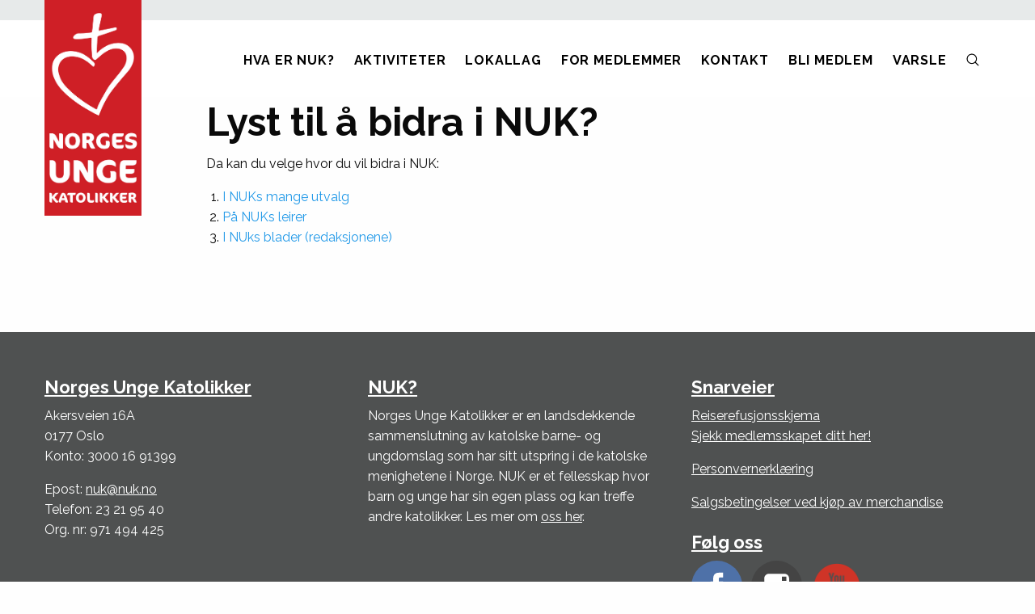

--- FILE ---
content_type: text/css
request_url: https://www.nuk.no/wp-content/themes/nuk/css/dev.css
body_size: 1369
content:
.admin-bar header {
	top: 46px;
}

@media screen and (min-width: 783px) {
	.admin-bar header {
		top: 32px;
  	}
  	.admin-bar header.nav-up {
		top: -88px;
	}
}

.sectionintro h1 {
    text-align: center;
    letter-spacing: 0.05em;
    text-transform: uppercase;
    padding-top: 5.8em;
    padding-bottom: 0.55em;
    color: rgba(0, 0, 0, 0.75);
    font-weight: 300;	
}

@media screen and (min-width: 40em) {
	.sectionintro h1 {
   		padding-top: 0.8em;
   	}
}

body.post-type-archive-aktivitet {
    background-color: #f1f1f1;
}

img.attachment-box-img {
	width: 100%;
}

header .logo {
	z-index: 9999;
}

section.contentblock {
	padding-bottom: 2em;
}

section.contentblock h3.blocktitle {
	text-align: center;
    letter-spacing: 0.05em;
    text-transform: uppercase;
    padding-top: 1.4em;
    padding-bottom: 0.8em;
    color: #bdbdbd;
    font-weight: 300;
}

h4.personname {
	margin-bottom: 0em;	
}

.persondetalis {
	padding-left: 0em;
}

.popup_info {
	padding: 1em 0em 1em 1em;
	width: 100%;
}

.popup_info p {
	font-size: 1.2em;
	margin-bottom: 0.4em;
}

.popup_info h3 {
	
}

.popup_info ul {
	list-style-type: none;
	margin: 0 0 0 0;
	padding: 0 0 0 0;
}

.popup_info ul li {
	font-size: 1.4em;	
}

.popup_info ul li a {
	background-color: #4f5151;
    color: #fff;
    padding: 0.6em 0.8em 0.45em 0.8em;	
	display: block;
	font-weight: 700;
}

.popup_info ul li a:hover {
	background-color: #2f2f2f;
    transition: background-color 0.25s ease-out, color 0.25s ease-out;
}

.locallist {
	margin-bottom: 3em;
}

.locallist h3 {
	margin-top: 0.2em;
}

.locallist h3 a {
	text-decoration: underline;
    color: #000;
}

.locallist h3 a:hover {
	text-decoration: none;
}

.locallist .button.hollow {
	border: 1px solid #000;
    color: #000;
}

.locallist .button.hollow:hover {
	background-color: rgba(0, 0, 0, 0.1);
}

section.local {
	padding-top: 10em;
	padding-bottom: 3em;
}

section.local .button.hollow {
	border: 1px solid #000;
    color: #000;
}

section.local .button.hollow:hover {
	background-color: rgba(0, 0, 0, 0.1);
}

section.local img {
	width: 100%;
}

section.embedform {
	padding-top: 2em;
	padding-bottom: 2em;
}

.filelist {
	font-size: 1.6em;
}

.filelist a {
	color: #000;
	text-decoration: underline;
}

.filelist a:hover {
	text-decoration: none;
}

@media screen and (min-width: 40em) {
	section.local {
		padding-top: 1em;
	}
}

.singlenews {
	padding-top: 1.6em;
	padding-bottom: 1.4em;
	background-color: rgba(73, 119, 145, 0.9);
}

.singlenews h3 {
	color: #fff;
	padding-top: 0.6em;
}

.singlenews h3  a {
	color: #fff;
	text-decoration: underline;
}

.singlenews h3  a:hover {
	text-decoration: none;
}

.singlenews p {
	color: #fff;
	font-size: 1.2em;
	line-height: 1.4em;
}

.singlenews p a {
	color: #fff;
	text-decoration: underline;
}

.singlenews p a:hover {
	text-decoration: none;
}

section.articlelist {
    background-color: #ebebeb;	
}

section.articlelist h4 {
	font-size: 1.2em;
	line-height: 1.2em;
	margin-top: 0.2em;
}

section.articlelist h4 a {
	color: #000;
	text-decoration: underline;
}

section.articlelist h4 a:hover {
	color: #000;
	text-decoration: none;
}

.imagegallery {
    background-color: #000;
    padding: 0.5em;
    margin-bottom: 0em;
}

.imagegallery img {
    width: 50%;
    float: left;
    padding: 0.5em;
}

@media screen and (min-width: 40em) {
	.imagegallery img {
	    width: 25%;
	}
}

.accordion-title {
    background-color: #4f5151;
    color: #fff;
    font-weight: 700;
    font-size: 1.4em;
}

.accordion-title:hover, .accordion-title:focus {
    background-color: #4f5151;
    color: #dedede;
}

.is-active .accordion-title {
	background-color: rgba(73, 119, 145, 1);
}

.accordion-title::before {
    margin-top: -0.8rem;
    font-size: 1.4em;
}

.is-active > .accordion-title::before {
    content: '–';
    margin-top: -1rem;
}

.accordion-content {
    padding: 1rem;
    color: #000;
}

.fullwheader img {
	width: 100%;
	margin-bottom: 1em;
}

/* Gravity forms */

.gform_wrapper [type='text'], .gform_wrapper [type='password'], .gform_wrapper [type='date'], .gform_wrapper [type='datetime'], .gform_wrapper [type='datetime-local'], .gform_wrapper [type='month'], .gform_wrapper [type='week'], .gform_wrapper [type='email'], .gform_wrapper [type='number'], .gform_wrapper [type='search'], .gform_wrapper [type='tel'], .gform_wrapper [type='time'], .gform_wrapper [type='url'], .gform_wrapper [type='color'], .gform_wrapper textarea {
    height: 2.4375rem;
    padding: 0.5rem;
    border: 1px solid #cacaca;
    margin: 0 0 0 0;
}

body .gform_wrapper .top_label div.ginput_container {
    margin-top: 0px !important;
}

.gform_wrapper .field_description_below .gfield_description {
    padding-top: 2px !important;
}

.gform_wrapper h3 {
	font-size: 1.8em !important;
}

.gform_wrapper {
    background-color: #f6f6f6;
    border: 1px solid #e9e9e9;
	padding: 1.4em 2em 1em 2em;
	margin-bottom: 1em;
}

#gform_wrapper_1 {
	background-color: transparent;
	border: none;
	padding: 0em;
}

.gform_wrapper .gform_button {
	text-transform: uppercase;
    letter-spacing: 0.05em;
    border: 1px solid #000;
    padding: 0.65em 1.4em 0.6em 1.4em;
    background-color: transparent;
    font-size: 1.4em !important;
    color: #000;
}

.gform_wrapper .gform_button:hover {
	background-color: rgba(0, 0, 0, 0.15);
}

.gform_wrapper .button.gform_button_select_files {
	margin-bottom: 0em !important;
	background-color: #4f5151;
}

.gform_wrapper .gform_drop_instructions {
	color: #4f5151;
}

.gform_wrapper ul.gfield_checkbox li label, .gform_wrapper ul.gfield_radio li label {
	margin-top: -6px;
}

.gform_wrapper ul.gfield_checkbox li, .gform_wrapper ul.gfield_radio li {
	margin-bottom: 0em;
}


--- FILE ---
content_type: text/css
request_url: https://static.checkin.no/loaders/eventindex/static/css/index.a41295eb.css
body_size: 588500
content:
:root{--ch-border-width-0:0px;--ch-border-width-px:1px;--ch-border-width-2:2px;--ch-border-width-4:4px;--ch-border-width-8:8px;--ch-border-radius-none:0px;--ch-border-radius-sm:2px;--ch-border-radius-base:4px;--ch-border-radius-md:6px;--ch-border-radius-lg:8px;--ch-border-radius-xl:16px;--ch-border-radius-2xl:24px;--ch-border-radius-3xl:32px;--ch-border-radius-full:9999px;--ch-size-0:0px;--ch-size-px:1px;--ch-size-0_5:2px;--ch-size-1:4px;--ch-size-1_5:6px;--ch-size-2:8px;--ch-size-2_5:10px;--ch-size-3:12px;--ch-size-3_5:14px;--ch-size-4:16px;--ch-size-5:20px;--ch-size-6:24px;--ch-size-7:28px;--ch-size-8:32px;--ch-size-9:36px;--ch-size-10:40px;--ch-size-11:44px;--ch-size-12:48px;--ch-size-14:56px;--ch-size-16:64px;--ch-size-20:80px;--ch-size-24:96px;--ch-size-28:112px;--ch-size-32:128px;--ch-size-36:144px;--ch-size-40:160px;--ch-size-44:176px;--ch-size-48:192px;--ch-size-52:208px;--ch-size-56:224px;--ch-size-60:240px;--ch-size-64:256px;--ch-size-72:288px;--ch-size-80:320px;--ch-size-88:352px;--ch-size-96:392px;--ch-text-xs:12px;--ch-text-sm:14px;--ch-text-base:16px;--ch-text-lg:18px;--ch-text-xl:22px;--ch-text-2xl:26px;--ch-text-3xl:32px}@media (max-width:1024px){:root{--ch-text-3xl:30px}}@media (max-width:640px){:root{--ch-text-xl:20px;--ch-text-2xl:22px;--ch-text-3xl:28px}}.ch-collapse,.ch-collapse *{box-sizing:border-box}.ch-collapse+.ch-collapse{margin-top:1rem}.ch-collapse__panel{z-index:5;cursor:pointer;background-color:var(--ch-background-neutral,#fff);border-radius:var(--ch-border-radius-2xl,1rem);padding:var(--ch-size-4,16px)var(--ch-size-6,24px);justify-content:space-between;align-items:center;font-weight:500;display:flex;position:relative}.ch-collapse__panel__border{border:1px solid var(--ch-border-neutral,#4c042d33)}.ch-collapse__panel__padding{padding:.625rem 0!important}.ch-collapse__panel:hover .ch-collapse__title{color:var(--ch-text-neutral-secondary,#8a4c6d);transition:color 50ms ease-in-out}.ch-collapse__panel:hover svg *{fill:var(--ch-text-neutral-secondary,#8a4c6d);transition:fill 50ms ease-in-out}.ch-collapse:has(.ch-collapse__panel:focus-visible){outline:4px solid #8e99fe80;box-shadow:0 0 0 1px #8e99fe}.ch-collapse--expanded .ch-collapse__panel{border-radius:var(--ch-border-radius-2xl,1rem)var(--ch-border-radius-2xl,1rem)0 0}.ch-collapse__title{font-size:var(--ch-text-lg,1.125rem);line-height:var(--ch-size-6,1.5rem);color:var(--ch-text-neutral-primary,#4c042d);flex-grow:1;align-items:center;margin-right:1rem;display:flex}.ch-collapse__title p{font-size:var(--ch-text-lg,1.125rem);line-height:var(--ch-size-6,1.5rem)}.ch-collapse__title-status{align-items:center;gap:.5rem;display:flex}.ch-collapse__title-status p{color:var(--ch-text-neutral-secondary,#8a4c6d);margin:0;font-size:.875rem;line-height:1.25rem}.ch-collapse__icon{margin-right:1rem}.ch-collapse__content{background-color:var(--ch-background-neutral,#fff);border-radius:0 0 var(--ch-border-radius-2xl,1rem)var(--ch-border-radius-2xl,1rem);max-height:25rem;box-shadow:inset 0 0 0 1px var(--ch-border-neutral,#4c042d33);margin-top:-1px;transition:max-height .2s ease-in-out;overflow:hidden}.ch-collapse__content-hidden{display:none;max-height:0!important}.ch-collapse__content-remove-border{box-shadow:none}.ch-collapse__inner{max-height:400px;color:var(--ch-text-neutral-secondary,#8a4c6d);overflow-y:auto}.ch-collapse__inner__padding{padding:var(--ch-size-6,24px);padding-top:0}.ch-collapse__variant-header .ch-collapse__panel{border-radius:var(--ch-border-radius-2xl,1rem);font-weight:400}.ch-collapse__variant-header.ch-collapse--expanded .ch-collapse__panel{border-radius:var(--ch-border-radius-2xl,1rem)var(--ch-border-radius-2xl,1rem)0 0}.ch-collapse__variant-header .ch-collapse__content{border-radius:0 0 var(--ch-border-radius-2xl,1rem)var(--ch-border-radius-2xl,1rem);box-shadow:none;background-color:#0000;margin-top:-1px;transition:max-height .2s ease-in-out;overflow:hidden;max-height:none!important}.ch-collapse__variant-header .ch-collapse__content-hidden{max-height:0!important}.ch-collapse__variant-header .ch-collapse__content .ch-collapse__inner{padding:.625rem .1rem;max-height:none!important}.ch-collapse__variant-shadow{border-radius:var(--ch-border-radius-2xl,1rem);box-shadow:0 .2px .4px #4c042d0a,0 .7px 1.3px #4c042d0f,0 3px 6px #4c042d1a}.ch-collapse__variant-shadow--expanded .ch-collapse__panel{border-radius:var(--ch-border-radius-2xl,1rem)var(--ch-border-radius-2xl,1rem)0 0}.ch-collapse__variant-shadow .ch-collapse__panel{border-width:0 0 1px}.ch-collapse__variant-shadow .ch-collapse__content{box-shadow:none;border-radius:0 0 var(--ch-border-radius-2xl,1rem)var(--ch-border-radius-2xl,1rem)}.icon-new.align-center{-webkit-mask-image:url("data:image/svg+xml, <svg xmlns=\"http://www.w3.org/2000/svg\" viewBox=\"0 0 48 48\"><path d=\"M9.5 10a1.5 1.5 0 1 0 0 3h29a1.5 1.5 0 1 0 0-3zm-4 13a1.499 1.499 0 1 0 0 3h37a1.5 1.5 0 1 0 0-3zm8 13a1.5 1.5 0 1 0 0 3h21a1.5 1.5 0 1 0 0-3z\" shape-rendering=\"geometricPrecision\"/></svg>");mask-image:url("data:image/svg+xml, <svg xmlns=\"http://www.w3.org/2000/svg\" viewBox=\"0 0 48 48\"><path d=\"M9.5 10a1.5 1.5 0 1 0 0 3h29a1.5 1.5 0 1 0 0-3zm-4 13a1.499 1.499 0 1 0 0 3h37a1.5 1.5 0 1 0 0-3zm8 13a1.5 1.5 0 1 0 0 3h21a1.5 1.5 0 1 0 0-3z\" shape-rendering=\"geometricPrecision\"/></svg>")}.icon-new.align-left{-webkit-mask-image:url("data:image/svg+xml, <svg xmlns=\"http://www.w3.org/2000/svg\" viewBox=\"0 0 48 48\"><path d=\"M5.5 10a1.5 1.5 0 1 0 0 3h29a1.5 1.5 0 1 0 0-3zm0 13a1.499 1.499 0 1 0 0 3h37a1.5 1.5 0 1 0 0-3zm1 13a1.499 1.499 0 1 0 0 3h21a1.5 1.5 0 1 0 0-3z\" shape-rendering=\"geometricPrecision\"/></svg>");mask-image:url("data:image/svg+xml, <svg xmlns=\"http://www.w3.org/2000/svg\" viewBox=\"0 0 48 48\"><path d=\"M5.5 10a1.5 1.5 0 1 0 0 3h29a1.5 1.5 0 1 0 0-3zm0 13a1.499 1.499 0 1 0 0 3h37a1.5 1.5 0 1 0 0-3zm1 13a1.499 1.499 0 1 0 0 3h21a1.5 1.5 0 1 0 0-3z\" shape-rendering=\"geometricPrecision\"/></svg>")}.icon-new.align-right{-webkit-mask-image:url("data:image/svg+xml, <svg xmlns=\"http://www.w3.org/2000/svg\" viewBox=\"0 0 48 48\"><path d=\"M13.5 10a1.5 1.5 0 1 0 0 3h29a1.5 1.5 0 1 0 0-3zm-8 13a1.499 1.499 0 1 0 0 3h37a1.5 1.5 0 1 0 0-3zm15 13a1.5 1.5 0 1 0 0 3h21a1.5 1.5 0 1 0 0-3z\" shape-rendering=\"geometricPrecision\"/></svg>");mask-image:url("data:image/svg+xml, <svg xmlns=\"http://www.w3.org/2000/svg\" viewBox=\"0 0 48 48\"><path d=\"M13.5 10a1.5 1.5 0 1 0 0 3h29a1.5 1.5 0 1 0 0-3zm-8 13a1.499 1.499 0 1 0 0 3h37a1.5 1.5 0 1 0 0-3zm15 13a1.5 1.5 0 1 0 0 3h21a1.5 1.5 0 1 0 0-3z\" shape-rendering=\"geometricPrecision\"/></svg>")}.icon-new.apps-plus{-webkit-mask-image:url("data:image/svg+xml, <svg xmlns=\"http://www.w3.org/2000/svg\" viewBox=\"0 0 48 48\"><path d=\"M6.381 9.087a5 5 0 0 1 2.706-2.706C10.005 6 11.17 6 13.5 6s3.495 0 4.413.381a5 5 0 0 1 2.706 2.706C21 10.005 21 11.17 21 13.5s0 3.495-.381 4.413a5 5 0 0 1-2.706 2.706C16.995 21 15.83 21 13.5 21s-3.495 0-4.413-.381a5 5 0 0 1-2.706-2.706C6 16.995 6 15.83 6 13.5s0-3.495.381-4.413m4.587 8.872c.572.039 1.326.041 2.532.041s1.96-.002 2.532-.041c.544-.037.7-.098.733-.111.49-.203.88-.593 1.083-1.083.013-.033.074-.189.111-.733.039-.572.041-1.326.041-2.532s-.002-1.96-.041-2.532c-.037-.544-.098-.7-.111-.733a2 2 0 0 0-1.083-1.083c-.033-.013-.189-.074-.733-.111C15.46 9.002 14.706 9 13.5 9s-1.96.002-2.532.041c-.544.037-.7.098-.733.111-.49.203-.88.593-1.083 1.083-.013.033-.074.189-.111.733C9.002 11.54 9 12.294 9 13.5s.002 1.96.041 2.532c.037.544.098.7.111.733.203.49.593.88 1.083 1.083.033.013.189.074.733.111M34.5 6A1.5 1.5 0 0 0 33 7.5V12h-4.5a1.5 1.5 0 0 0 0 3H33v4.5a1.5 1.5 0 0 0 3 0V15h4.5a1.5 1.5 0 0 0 0-3H36V7.5A1.5 1.5 0 0 0 34.5 6M6.381 30.087a5 5 0 0 1 2.706-2.706C10.005 27 11.17 27 13.5 27s3.495 0 4.413.381a5 5 0 0 1 2.706 2.706C21 31.005 21 32.17 21 34.5s0 3.495-.381 4.413a5 5 0 0 1-2.706 2.706C16.995 42 15.83 42 13.5 42s-3.495 0-4.413-.381a5 5 0 0 1-2.706-2.706C6 37.995 6 36.83 6 34.5s0-3.495.381-4.413m4.587 8.872c.572.039 1.326.041 2.532.041s1.96-.002 2.532-.041c.544-.037.7-.098.733-.111.49-.203.88-.593 1.083-1.083.013-.033.074-.189.111-.733.039-.572.041-1.326.041-2.532s-.002-1.96-.041-2.532c-.037-.544-.098-.7-.111-.733a2 2 0 0 0-1.083-1.083c-.033-.013-.189-.074-.733-.111C15.46 30.002 14.706 30 13.5 30s-1.96.002-2.532.041c-.544.037-.7.098-.733.111-.49.203-.88.593-1.083 1.083-.013.033-.074.189-.111.733C9.002 32.54 9 33.294 9 34.5s.002 1.96.041 2.532c.037.544.098.7.111.733.203.49.593.88 1.083 1.083.033.013.189.074.733.111m16.413-8.872a5 5 0 0 1 2.706-2.706C31.005 27 32.17 27 34.5 27s3.495 0 4.413.381a5 5 0 0 1 2.706 2.706C42 31.005 42 32.17 42 34.5s0 3.495-.381 4.413a5 5 0 0 1-2.706 2.706C37.995 42 36.83 42 34.5 42s-3.495 0-4.413-.381a5 5 0 0 1-2.706-2.706C27 37.995 27 36.83 27 34.5s0-3.495.381-4.413m4.587 8.872c.572.039 1.326.041 2.532.041s1.96-.002 2.532-.041c.544-.037.7-.098.733-.111.49-.203.88-.593 1.083-1.083.013-.033.074-.189.111-.733.039-.572.041-1.326.041-2.532s-.002-1.96-.041-2.532c-.037-.544-.098-.7-.111-.733a2 2 0 0 0-1.083-1.083c-.033-.013-.189-.074-.733-.111C36.46 30.002 35.706 30 34.5 30s-1.96.002-2.532.041c-.544.037-.7.098-.733.111-.49.203-.88.593-1.083 1.083-.013.033-.074.189-.111.733-.039.572-.041 1.326-.041 2.532s.002 1.96.041 2.532c.037.544.098.7.111.733.203.49.593.88 1.083 1.083.033.013.189.074.733.111\" shape-rendering=\"geometricPrecision\"/></svg>");mask-image:url("data:image/svg+xml, <svg xmlns=\"http://www.w3.org/2000/svg\" viewBox=\"0 0 48 48\"><path d=\"M6.381 9.087a5 5 0 0 1 2.706-2.706C10.005 6 11.17 6 13.5 6s3.495 0 4.413.381a5 5 0 0 1 2.706 2.706C21 10.005 21 11.17 21 13.5s0 3.495-.381 4.413a5 5 0 0 1-2.706 2.706C16.995 21 15.83 21 13.5 21s-3.495 0-4.413-.381a5 5 0 0 1-2.706-2.706C6 16.995 6 15.83 6 13.5s0-3.495.381-4.413m4.587 8.872c.572.039 1.326.041 2.532.041s1.96-.002 2.532-.041c.544-.037.7-.098.733-.111.49-.203.88-.593 1.083-1.083.013-.033.074-.189.111-.733.039-.572.041-1.326.041-2.532s-.002-1.96-.041-2.532c-.037-.544-.098-.7-.111-.733a2 2 0 0 0-1.083-1.083c-.033-.013-.189-.074-.733-.111C15.46 9.002 14.706 9 13.5 9s-1.96.002-2.532.041c-.544.037-.7.098-.733.111-.49.203-.88.593-1.083 1.083-.013.033-.074.189-.111.733C9.002 11.54 9 12.294 9 13.5s.002 1.96.041 2.532c.037.544.098.7.111.733.203.49.593.88 1.083 1.083.033.013.189.074.733.111M34.5 6A1.5 1.5 0 0 0 33 7.5V12h-4.5a1.5 1.5 0 0 0 0 3H33v4.5a1.5 1.5 0 0 0 3 0V15h4.5a1.5 1.5 0 0 0 0-3H36V7.5A1.5 1.5 0 0 0 34.5 6M6.381 30.087a5 5 0 0 1 2.706-2.706C10.005 27 11.17 27 13.5 27s3.495 0 4.413.381a5 5 0 0 1 2.706 2.706C21 31.005 21 32.17 21 34.5s0 3.495-.381 4.413a5 5 0 0 1-2.706 2.706C16.995 42 15.83 42 13.5 42s-3.495 0-4.413-.381a5 5 0 0 1-2.706-2.706C6 37.995 6 36.83 6 34.5s0-3.495.381-4.413m4.587 8.872c.572.039 1.326.041 2.532.041s1.96-.002 2.532-.041c.544-.037.7-.098.733-.111.49-.203.88-.593 1.083-1.083.013-.033.074-.189.111-.733.039-.572.041-1.326.041-2.532s-.002-1.96-.041-2.532c-.037-.544-.098-.7-.111-.733a2 2 0 0 0-1.083-1.083c-.033-.013-.189-.074-.733-.111C15.46 30.002 14.706 30 13.5 30s-1.96.002-2.532.041c-.544.037-.7.098-.733.111-.49.203-.88.593-1.083 1.083-.013.033-.074.189-.111.733C9.002 32.54 9 33.294 9 34.5s.002 1.96.041 2.532c.037.544.098.7.111.733.203.49.593.88 1.083 1.083.033.013.189.074.733.111m16.413-8.872a5 5 0 0 1 2.706-2.706C31.005 27 32.17 27 34.5 27s3.495 0 4.413.381a5 5 0 0 1 2.706 2.706C42 31.005 42 32.17 42 34.5s0 3.495-.381 4.413a5 5 0 0 1-2.706 2.706C37.995 42 36.83 42 34.5 42s-3.495 0-4.413-.381a5 5 0 0 1-2.706-2.706C27 37.995 27 36.83 27 34.5s0-3.495.381-4.413m4.587 8.872c.572.039 1.326.041 2.532.041s1.96-.002 2.532-.041c.544-.037.7-.098.733-.111.49-.203.88-.593 1.083-1.083.013-.033.074-.189.111-.733.039-.572.041-1.326.041-2.532s-.002-1.96-.041-2.532c-.037-.544-.098-.7-.111-.733a2 2 0 0 0-1.083-1.083c-.033-.013-.189-.074-.733-.111C36.46 30.002 35.706 30 34.5 30s-1.96.002-2.532.041c-.544.037-.7.098-.733.111-.49.203-.88.593-1.083 1.083-.013.033-.074.189-.111.733-.039.572-.041 1.326-.041 2.532s.002 1.96.041 2.532c.037.544.098.7.111.733.203.49.593.88 1.083 1.083.033.013.189.074.733.111\" shape-rendering=\"geometricPrecision\"/></svg>")}.icon-new.apps-plus-filled{-webkit-mask-image:url("data:image/svg+xml, <svg xmlns=\"http://www.w3.org/2000/svg\" viewBox=\"0 0 48 48\"><path d=\"M16.222 20.889H10a4.67 4.67 0 0 1-4.667-4.667V10A4.67 4.67 0 0 1 10 5.333h6.222A4.67 4.67 0 0 1 20.89 10v6.222a4.67 4.67 0 0 1-4.667 4.667M10 42.667h6.222A4.67 4.67 0 0 0 20.89 38v-6.222a4.67 4.67 0 0 0-4.667-4.667H10a4.67 4.67 0 0 0-4.667 4.667V38A4.67 4.67 0 0 0 10 42.667M31.778 42.667H38A4.673 4.673 0 0 0 42.667 38v-6.222A4.673 4.673 0 0 0 38 27.11h-6.222a4.673 4.673 0 0 0-4.667 4.667V38a4.673 4.673 0 0 0 4.667 4.667M36.445 14.667h4.666a1.555 1.555 0 1 0 0-3.111h-4.666V6.889a1.555 1.555 0 1 0-3.112 0v4.667h-4.666a1.555 1.555 0 1 0 0 3.11h4.666v4.668a1.555 1.555 0 1 0 3.111 0z\" shape-rendering=\"geometricPrecision\"/></svg>");mask-image:url("data:image/svg+xml, <svg xmlns=\"http://www.w3.org/2000/svg\" viewBox=\"0 0 48 48\"><path d=\"M16.222 20.889H10a4.67 4.67 0 0 1-4.667-4.667V10A4.67 4.67 0 0 1 10 5.333h6.222A4.67 4.67 0 0 1 20.89 10v6.222a4.67 4.67 0 0 1-4.667 4.667M10 42.667h6.222A4.67 4.67 0 0 0 20.89 38v-6.222a4.67 4.67 0 0 0-4.667-4.667H10a4.67 4.67 0 0 0-4.667 4.667V38A4.67 4.67 0 0 0 10 42.667M31.778 42.667H38A4.673 4.673 0 0 0 42.667 38v-6.222A4.673 4.673 0 0 0 38 27.11h-6.222a4.673 4.673 0 0 0-4.667 4.667V38a4.673 4.673 0 0 0 4.667 4.667M36.445 14.667h4.666a1.555 1.555 0 1 0 0-3.111h-4.666V6.889a1.555 1.555 0 1 0-3.112 0v4.667h-4.666a1.555 1.555 0 1 0 0 3.11h4.666v4.668a1.555 1.555 0 1 0 3.111 0z\" shape-rendering=\"geometricPrecision\"/></svg>")}.icon-new.asterisk{-webkit-mask-image:url("data:image/svg+xml, <svg xmlns=\"http://www.w3.org/2000/svg\" viewBox=\"0 0 48 48\"><path d=\"m36.128 23.628-8.804 1.799 6.402 8.188a2.59 2.59 0 0 1-.569 3.73l-.131.09a2.59 2.59 0 0 1-3.708-.818l-5.233-8.89-5.313 8.911a2.59 2.59 0 0 1-3.701.805l-.144-.099a2.59 2.59 0 0 1-.569-3.73l6.402-8.188-8.821-1.79a2.592 2.592 0 0 1-1.924-3.419l.009-.026a2.593 2.593 0 0 1 3.356-1.547l8.701 3.288-.769-10.166a2.59 2.59 0 0 1 2.585-2.788h.288a2.59 2.59 0 0 1 2.585 2.788l-.769 10.166 8.692-3.272a2.593 2.593 0 0 1 3.371 1.601 2.59 2.59 0 0 1-1.936 3.367\" shape-rendering=\"geometricPrecision\"/></svg>");mask-image:url("data:image/svg+xml, <svg xmlns=\"http://www.w3.org/2000/svg\" viewBox=\"0 0 48 48\"><path d=\"m36.128 23.628-8.804 1.799 6.402 8.188a2.59 2.59 0 0 1-.569 3.73l-.131.09a2.59 2.59 0 0 1-3.708-.818l-5.233-8.89-5.313 8.911a2.59 2.59 0 0 1-3.701.805l-.144-.099a2.59 2.59 0 0 1-.569-3.73l6.402-8.188-8.821-1.79a2.592 2.592 0 0 1-1.924-3.419l.009-.026a2.593 2.593 0 0 1 3.356-1.547l8.701 3.288-.769-10.166a2.59 2.59 0 0 1 2.585-2.788h.288a2.59 2.59 0 0 1 2.585 2.788l-.769 10.166 8.692-3.272a2.593 2.593 0 0 1 3.371 1.601 2.59 2.59 0 0 1-1.936 3.367\" shape-rendering=\"geometricPrecision\"/></svg>")}.icon-new.back{-webkit-mask-image:url("data:image/svg+xml, <svg xmlns=\"http://www.w3.org/2000/svg\" viewBox=\"0 0 48 48\"><path d=\"M33.96 2.98a2 2 0 0 0-1.374.606l-19 19a2 2 0 0 0 0 2.828l19 19a2 2 0 1 0 2.828-2.828L17.828 24 35.414 6.414a2 2 0 0 0-1.453-3.434\" shape-rendering=\"geometricPrecision\"/></svg>");mask-image:url("data:image/svg+xml, <svg xmlns=\"http://www.w3.org/2000/svg\" viewBox=\"0 0 48 48\"><path d=\"M33.96 2.98a2 2 0 0 0-1.374.606l-19 19a2 2 0 0 0 0 2.828l19 19a2 2 0 1 0 2.828-2.828L17.828 24 35.414 6.414a2 2 0 0 0-1.453-3.434\" shape-rendering=\"geometricPrecision\"/></svg>")}.icon-new.bank{-webkit-mask-image:url("data:image/svg+xml, <svg xmlns=\"http://www.w3.org/2000/svg\" viewBox=\"0 0 48 48\"><path d=\"M24 4.035a5.7 5.7 0 0 0-3.4 1.121L5.605 16.295A1.5 1.5 0 0 0 6.5 19h35a1.5 1.5 0 0 0 .895-2.705L27.398 5.156A5.7 5.7 0 0 0 24 4.036m0 2.994c.565 0 1.129.178 1.61.535L36.964 16h-25.93L22.39 7.564h.002A2.7 2.7 0 0 1 24 7.03M24 10a2 2 0 1 0 0 4 2 2 0 0 0 0-4M9.5 21v13.018C7.059 34.112 5 36.045 5 38.5 5 41.017 7.16 43 9.682 43h28.636C40.84 43 43 41.017 43 38.5c0-2.455-2.059-4.388-4.5-4.482V21h-3v13H32V21h-3v13h-3.5V21h-3v13H19V21h-3v13h-3.5V21zm.182 16h28.636c.993 0 1.682.703 1.682 1.5s-.689 1.5-1.682 1.5H9.682C8.689 40 8 39.297 8 38.5S8.689 37 9.682 37\" shape-rendering=\"geometricPrecision\"/></svg>");mask-image:url("data:image/svg+xml, <svg xmlns=\"http://www.w3.org/2000/svg\" viewBox=\"0 0 48 48\"><path d=\"M24 4.035a5.7 5.7 0 0 0-3.4 1.121L5.605 16.295A1.5 1.5 0 0 0 6.5 19h35a1.5 1.5 0 0 0 .895-2.705L27.398 5.156A5.7 5.7 0 0 0 24 4.036m0 2.994c.565 0 1.129.178 1.61.535L36.964 16h-25.93L22.39 7.564h.002A2.7 2.7 0 0 1 24 7.03M24 10a2 2 0 1 0 0 4 2 2 0 0 0 0-4M9.5 21v13.018C7.059 34.112 5 36.045 5 38.5 5 41.017 7.16 43 9.682 43h28.636C40.84 43 43 41.017 43 38.5c0-2.455-2.059-4.388-4.5-4.482V21h-3v13H32V21h-3v13h-3.5V21h-3v13H19V21h-3v13h-3.5V21zm.182 16h28.636c.993 0 1.682.703 1.682 1.5s-.689 1.5-1.682 1.5H9.682C8.689 40 8 39.297 8 38.5S8.689 37 9.682 37\" shape-rendering=\"geometricPrecision\"/></svg>")}.icon-new.bell{-webkit-mask-image:url("data:image/svg+xml, <svg xmlns=\"http://www.w3.org/2000/svg\" viewBox=\"0 0 48 48\"><path d=\"M23.277 4.018C15.194 4.398 9 11.343 9 19.38v7.267l-2.65 5.333-.014.029C5.27 34.277 6.996 37 9.502 37H18c0 3.296 2.704 6 6 6s6-2.704 6-6h8.496c2.506 0 4.235-2.722 3.168-4.99l-.014-.03L39 26.649V19c0-8.506-7.137-15.387-15.723-14.982m.141 2.996A11.974 11.974 0 0 1 36 19v8c0 .232.053.46.156.668l2.793 5.621c.18.385-.028.711-.453.711H9.502c-.425 0-.631-.325-.451-.71v-.003l2.793-5.619A1.5 1.5 0 0 0 12 27v-7.62c0-6.5 4.98-12.063 11.418-12.366M21 37h6c0 1.674-1.326 3-3 3s-3-1.326-3-3\" shape-rendering=\"geometricPrecision\"/></svg>");mask-image:url("data:image/svg+xml, <svg xmlns=\"http://www.w3.org/2000/svg\" viewBox=\"0 0 48 48\"><path d=\"M23.277 4.018C15.194 4.398 9 11.343 9 19.38v7.267l-2.65 5.333-.014.029C5.27 34.277 6.996 37 9.502 37H18c0 3.296 2.704 6 6 6s6-2.704 6-6h8.496c2.506 0 4.235-2.722 3.168-4.99l-.014-.03L39 26.649V19c0-8.506-7.137-15.387-15.723-14.982m.141 2.996A11.974 11.974 0 0 1 36 19v8c0 .232.053.46.156.668l2.793 5.621c.18.385-.028.711-.453.711H9.502c-.425 0-.631-.325-.451-.71v-.003l2.793-5.619A1.5 1.5 0 0 0 12 27v-7.62c0-6.5 4.98-12.063 11.418-12.366M21 37h6c0 1.674-1.326 3-3 3s-3-1.326-3-3\" shape-rendering=\"geometricPrecision\"/></svg>")}.icon-new.bill{-webkit-mask-image:url("data:image/svg+xml, <svg xmlns=\"http://www.w3.org/2000/svg\" viewBox=\"0 0 48 48\"><path d=\"M9.527 5A1.5 1.5 0 0 0 8 6.5v31c0 3.02 2.48 5.5 5.5 5.5h21c3.02 0 5.5-2.48 5.5-5.5v-31a1.5 1.5 0 0 0-2.11-1.371L33.97 6.873l-4.412-1.766a1.5 1.5 0 0 0-1.114 0L24 6.885l-4.443-1.778a1.5 1.5 0 0 0-1.114 0l-4.412 1.766L10.11 5.13A1.5 1.5 0 0 0 9.527 5M19 8.115l4.443 1.778a1.5 1.5 0 0 0 1.114 0L29 8.115l4.443 1.778a1.5 1.5 0 0 0 1.166-.022L37 8.81V37.5c0 1.398-1.102 2.5-2.5 2.5h-21a2.48 2.48 0 0 1-2.5-2.5V8.809l2.39 1.062a1.5 1.5 0 0 0 1.167.022zM15.5 17a1.5 1.5 0 1 0 0 3h17a1.5 1.5 0 1 0 0-3zm0 9a1.5 1.5 0 1 0 0 3h9a1.5 1.5 0 1 0 0-3zm15 0a1.5 1.5 0 1 0 0 3h2a1.5 1.5 0 1 0 0-3zm-15 6a1.5 1.5 0 1 0 0 3h9a1.5 1.5 0 1 0 0-3zm15 0a1.5 1.5 0 1 0 0 3h2a1.5 1.5 0 1 0 0-3z\" shape-rendering=\"geometricPrecision\"/></svg>");mask-image:url("data:image/svg+xml, <svg xmlns=\"http://www.w3.org/2000/svg\" viewBox=\"0 0 48 48\"><path d=\"M9.527 5A1.5 1.5 0 0 0 8 6.5v31c0 3.02 2.48 5.5 5.5 5.5h21c3.02 0 5.5-2.48 5.5-5.5v-31a1.5 1.5 0 0 0-2.11-1.371L33.97 6.873l-4.412-1.766a1.5 1.5 0 0 0-1.114 0L24 6.885l-4.443-1.778a1.5 1.5 0 0 0-1.114 0l-4.412 1.766L10.11 5.13A1.5 1.5 0 0 0 9.527 5M19 8.115l4.443 1.778a1.5 1.5 0 0 0 1.114 0L29 8.115l4.443 1.778a1.5 1.5 0 0 0 1.166-.022L37 8.81V37.5c0 1.398-1.102 2.5-2.5 2.5h-21a2.48 2.48 0 0 1-2.5-2.5V8.809l2.39 1.062a1.5 1.5 0 0 0 1.167.022zM15.5 17a1.5 1.5 0 1 0 0 3h17a1.5 1.5 0 1 0 0-3zm0 9a1.5 1.5 0 1 0 0 3h9a1.5 1.5 0 1 0 0-3zm15 0a1.5 1.5 0 1 0 0 3h2a1.5 1.5 0 1 0 0-3zm-15 6a1.5 1.5 0 1 0 0 3h9a1.5 1.5 0 1 0 0-3zm15 0a1.5 1.5 0 1 0 0 3h2a1.5 1.5 0 1 0 0-3z\" shape-rendering=\"geometricPrecision\"/></svg>")}.icon-new.blueprint{-webkit-mask-image:url("data:image/svg+xml, <svg xmlns=\"http://www.w3.org/2000/svg\" viewBox=\"0 0 48 48\"><path d=\"M10 6a4 4 0 0 0-4 4v28a4 4 0 0 0 4 4h9.879l3.56 3.56a1.5 1.5 0 0 0 2.122 0L29.12 42H38a4 4 0 0 0 4-4v-8.879l3.56-3.56a1.5 1.5 0 0 0 0-2.122L42 19.88V10a4 4 0 0 0-4-4zm0 3h28a1 1 0 0 1 1 1v7.088a1.5 1.5 0 0 0-1.56.351l-4.82 4.82a1.5 1.5 0 0 0-.354.354l-4.647 4.647a1.5 1.5 0 0 0-.353.353l-4.647 4.647a1.5 1.5 0 0 0-.353.353L17.44 37.44a1.5 1.5 0 0 0-.352 1.56H10a1 1 0 0 1-1-1V10a1 1 0 0 1 1-1m2 2a1 1 0 1 0 0 2 1 1 0 0 0 0-2m4 0a1 1 0 1 0 0 2 1 1 0 0 0 0-2m4 0a1 1 0 1 0 0 2 1 1 0 0 0 0-2m4 0a1 1 0 1 0 0 2 1 1 0 0 0 0-2m4 0a1 1 0 1 0 0 2 1 1 0 0 0 0-2m4 0a1 1 0 1 0 0 2 1 1 0 0 0 0-2m4 0a1 1 0 1 0 0 2 1 1 0 0 0 0-2m-24 4a1 1 0 1 0 0 2 1 1 0 0 0 0-2m8 0a1 1 0 1 0 0 2 1 1 0 0 0 0-2m8 0a1 1 0 1 0 0 2 1 1 0 0 0 0-2m-16 4a1 1 0 1 0 0 2 1 1 0 0 0 0-2m4 0a1 1 0 1 0 0 2 1 1 0 0 0 0-2m4 0a1 1 0 1 0 0 2 1 1 0 0 0 0-2m4 0a1 1 0 1 0 0 2 1 1 0 0 0 0-2m4 0a1 1 0 1 0 0 2 1 1 0 0 0 0-2m10.5 1.621 3.879 3.879L24.5 42.379 20.621 38.5l2.879-2.879 1.44 1.44a1.5 1.5 0 1 0 2.12-2.121l-1.439-1.44 2.879-2.879 1.44 1.44a1.5 1.5 0 1 0 2.12-2.122L30.621 28.5l2.879-2.879 1.44 1.44a1.5 1.5 0 1 0 2.12-2.122L35.622 23.5zM12 23a1 1 0 1 0 0 2 1 1 0 0 0 0-2m8 0a1 1 0 1 0 0 2 1 1 0 0 0 0-2m-8 4a1 1 0 1 0 0 2 1 1 0 0 0 0-2m4 0a1 1 0 1 0 0 2 1 1 0 0 0 0-2m4 0a1 1 0 1 0 0 2 1 1 0 0 0 0-2m-8 4a1 1 0 1 0 0 2 1 1 0 0 0 0-2m27 1.121V38a1 1 0 0 1-1 1h-5.879zM12 35a1 1 0 1 0 0 2 1 1 0 0 0 0-2\" shape-rendering=\"geometricPrecision\"/></svg>");mask-image:url("data:image/svg+xml, <svg xmlns=\"http://www.w3.org/2000/svg\" viewBox=\"0 0 48 48\"><path d=\"M10 6a4 4 0 0 0-4 4v28a4 4 0 0 0 4 4h9.879l3.56 3.56a1.5 1.5 0 0 0 2.122 0L29.12 42H38a4 4 0 0 0 4-4v-8.879l3.56-3.56a1.5 1.5 0 0 0 0-2.122L42 19.88V10a4 4 0 0 0-4-4zm0 3h28a1 1 0 0 1 1 1v7.088a1.5 1.5 0 0 0-1.56.351l-4.82 4.82a1.5 1.5 0 0 0-.354.354l-4.647 4.647a1.5 1.5 0 0 0-.353.353l-4.647 4.647a1.5 1.5 0 0 0-.353.353L17.44 37.44a1.5 1.5 0 0 0-.352 1.56H10a1 1 0 0 1-1-1V10a1 1 0 0 1 1-1m2 2a1 1 0 1 0 0 2 1 1 0 0 0 0-2m4 0a1 1 0 1 0 0 2 1 1 0 0 0 0-2m4 0a1 1 0 1 0 0 2 1 1 0 0 0 0-2m4 0a1 1 0 1 0 0 2 1 1 0 0 0 0-2m4 0a1 1 0 1 0 0 2 1 1 0 0 0 0-2m4 0a1 1 0 1 0 0 2 1 1 0 0 0 0-2m4 0a1 1 0 1 0 0 2 1 1 0 0 0 0-2m-24 4a1 1 0 1 0 0 2 1 1 0 0 0 0-2m8 0a1 1 0 1 0 0 2 1 1 0 0 0 0-2m8 0a1 1 0 1 0 0 2 1 1 0 0 0 0-2m-16 4a1 1 0 1 0 0 2 1 1 0 0 0 0-2m4 0a1 1 0 1 0 0 2 1 1 0 0 0 0-2m4 0a1 1 0 1 0 0 2 1 1 0 0 0 0-2m4 0a1 1 0 1 0 0 2 1 1 0 0 0 0-2m4 0a1 1 0 1 0 0 2 1 1 0 0 0 0-2m10.5 1.621 3.879 3.879L24.5 42.379 20.621 38.5l2.879-2.879 1.44 1.44a1.5 1.5 0 1 0 2.12-2.121l-1.439-1.44 2.879-2.879 1.44 1.44a1.5 1.5 0 1 0 2.12-2.122L30.621 28.5l2.879-2.879 1.44 1.44a1.5 1.5 0 1 0 2.12-2.122L35.622 23.5zM12 23a1 1 0 1 0 0 2 1 1 0 0 0 0-2m8 0a1 1 0 1 0 0 2 1 1 0 0 0 0-2m-8 4a1 1 0 1 0 0 2 1 1 0 0 0 0-2m4 0a1 1 0 1 0 0 2 1 1 0 0 0 0-2m4 0a1 1 0 1 0 0 2 1 1 0 0 0 0-2m-8 4a1 1 0 1 0 0 2 1 1 0 0 0 0-2m27 1.121V38a1 1 0 0 1-1 1h-5.879zM12 35a1 1 0 1 0 0 2 1 1 0 0 0 0-2\" shape-rendering=\"geometricPrecision\"/></svg>")}.icon-new.bold{-webkit-mask-image:url("data:image/svg+xml, <svg xmlns=\"http://www.w3.org/2000/svg\" viewBox=\"0 0 48 48\"><path d=\"M13.5 5A3.5 3.5 0 0 0 10 9.062v29.866A3.5 3.5 0 0 0 13.5 43h15C34.81 43 40 37.81 40 31.5c0-3.924-2.13-7.243-5.166-9.322C36.094 20.389 37 18.334 37 16c0-6.034-4.966-11-11-11zm3.5 7h9c2.25 0 4 1.75 4 4s-1.75 4-4 4h-8.5q-.25 0-.5.033zm0 14.967a3.5 3.5 0 0 0 .5.033h11c2.526 0 4.5 1.974 4.5 4.5S31.026 36 28.5 36H17z\" shape-rendering=\"geometricPrecision\"/></svg>");mask-image:url("data:image/svg+xml, <svg xmlns=\"http://www.w3.org/2000/svg\" viewBox=\"0 0 48 48\"><path d=\"M13.5 5A3.5 3.5 0 0 0 10 9.062v29.866A3.5 3.5 0 0 0 13.5 43h15C34.81 43 40 37.81 40 31.5c0-3.924-2.13-7.243-5.166-9.322C36.094 20.389 37 18.334 37 16c0-6.034-4.966-11-11-11zm3.5 7h9c2.25 0 4 1.75 4 4s-1.75 4-4 4h-8.5q-.25 0-.5.033zm0 14.967a3.5 3.5 0 0 0 .5.033h11c2.526 0 4.5 1.974 4.5 4.5S31.026 36 28.5 36H17z\" shape-rendering=\"geometricPrecision\"/></svg>")}.icon-new.booth{-webkit-mask-image:url("data:image/svg+xml, <svg xmlns=\"http://www.w3.org/2000/svg\" viewBox=\"0 0 48 48\"><path d=\"M12 5.002a1.5 1.5 0 0 0-1.018.398l-6.499 6a1.5 1.5 0 0 0-.482 1.102v3c0 2.839 1.627 5.304 4 6.576v8.203a4.512 4.512 0 0 0-3 4.221v8a1.5 1.5 0 0 0 1.5 1.5h35a1.5 1.5 0 0 0 1.5-1.5v-8c0-1.941-1.265-3.595-3-4.221v-8.328c2.338-1.284 4-3.639 4-6.451v-3a1.502 1.502 0 0 0-.482-1.102l-6.501-6A1.5 1.5 0 0 0 36 5.002H12Zm.586 3h22.828l3.25 3H9.336l3.25-3Zm-5.585 6h9.331v1.512c-.005 2.474-2.05 4.488-4.663 4.488-2.616 0-4.668-2.019-4.668-4.5v-1.5Zm12.336 0h9.331v1.5c0 2.481-2.05 4.5-4.668 4.5-2.611 0-4.658-2.014-4.666-4.488v-1.512h.003Zm12.331 0h9.336v1.5c0 2.481-2.052 4.5-4.67 4.5-2.616 0-4.666-2.019-4.666-4.5v-1.5Zm-1.5 5.707c1.395 1.941 3.588 3.293 6.168 3.293.235 0 .434-.113.665-.132V30H11v-7.032a7.723 7.723 0 0 0 6.831-3.036A7.728 7.728 0 0 0 24 23.002c2.58 0 4.774-1.352 6.168-3.293ZM9.504 33h29c.846 0 1.5.653 1.5 1.5V41H8.001v-6.5c0-.847.655-1.5 1.502-1.5Z\" shape-rendering=\"geometricPrecision\"/></svg>");mask-image:url("data:image/svg+xml, <svg xmlns=\"http://www.w3.org/2000/svg\" viewBox=\"0 0 48 48\"><path d=\"M12 5.002a1.5 1.5 0 0 0-1.018.398l-6.499 6a1.5 1.5 0 0 0-.482 1.102v3c0 2.839 1.627 5.304 4 6.576v8.203a4.512 4.512 0 0 0-3 4.221v8a1.5 1.5 0 0 0 1.5 1.5h35a1.5 1.5 0 0 0 1.5-1.5v-8c0-1.941-1.265-3.595-3-4.221v-8.328c2.338-1.284 4-3.639 4-6.451v-3a1.502 1.502 0 0 0-.482-1.102l-6.501-6A1.5 1.5 0 0 0 36 5.002H12Zm.586 3h22.828l3.25 3H9.336l3.25-3Zm-5.585 6h9.331v1.512c-.005 2.474-2.05 4.488-4.663 4.488-2.616 0-4.668-2.019-4.668-4.5v-1.5Zm12.336 0h9.331v1.5c0 2.481-2.05 4.5-4.668 4.5-2.611 0-4.658-2.014-4.666-4.488v-1.512h.003Zm12.331 0h9.336v1.5c0 2.481-2.052 4.5-4.67 4.5-2.616 0-4.666-2.019-4.666-4.5v-1.5Zm-1.5 5.707c1.395 1.941 3.588 3.293 6.168 3.293.235 0 .434-.113.665-.132V30H11v-7.032a7.723 7.723 0 0 0 6.831-3.036A7.728 7.728 0 0 0 24 23.002c2.58 0 4.774-1.352 6.168-3.293ZM9.504 33h29c.846 0 1.5.653 1.5 1.5V41H8.001v-6.5c0-.847.655-1.5 1.502-1.5Z\" shape-rendering=\"geometricPrecision\"/></svg>")}.icon-new.browser-history{-webkit-mask-image:url("data:image/svg+xml, <svg xmlns=\"http://www.w3.org/2000/svg\" viewBox=\"0 0 48 48\"><path d=\"M24 4c-6.536 0-12.349 3.15-16 8.012V8.5a1.5 1.5 0 1 0-3 0v7A1.5 1.5 0 0 0 6.5 17h7a1.5 1.5 0 1 0 0-3h-3.25C13.34 9.758 18.34 7 24 7c9.406 0 17 7.594 17 17s-7.594 17-17 17S7 33.406 7 24a1.5 1.5 0 1 0-3 0c0 11.028 8.972 20 20 20s20-8.972 20-20S35.028 4 24 4m-.523 8.979A1.5 1.5 0 0 0 22 14.5v12a1.5 1.5 0 0 0 1.5 1.5h8a1.5 1.5 0 1 0 0-3H25V14.5a1.5 1.5 0 0 0-1.523-1.521\" shape-rendering=\"geometricPrecision\"/></svg>");mask-image:url("data:image/svg+xml, <svg xmlns=\"http://www.w3.org/2000/svg\" viewBox=\"0 0 48 48\"><path d=\"M24 4c-6.536 0-12.349 3.15-16 8.012V8.5a1.5 1.5 0 1 0-3 0v7A1.5 1.5 0 0 0 6.5 17h7a1.5 1.5 0 1 0 0-3h-3.25C13.34 9.758 18.34 7 24 7c9.406 0 17 7.594 17 17s-7.594 17-17 17S7 33.406 7 24a1.5 1.5 0 1 0-3 0c0 11.028 8.972 20 20 20s20-8.972 20-20S35.028 4 24 4m-.523 8.979A1.5 1.5 0 0 0 22 14.5v12a1.5 1.5 0 0 0 1.5 1.5h8a1.5 1.5 0 1 0 0-3H25V14.5a1.5 1.5 0 0 0-1.523-1.521\" shape-rendering=\"geometricPrecision\"/></svg>")}.icon-new.bulleted-list{-webkit-mask-image:url("data:image/svg+xml, <svg xmlns=\"http://www.w3.org/2000/svg\" viewBox=\"0 0 48 48\"><path d=\"M6.5 9a2.5 2.5 0 1 0 0 5 2.5 2.5 0 0 0 0-5m7 1a1.5 1.5 0 1 0 0 3h29a1.5 1.5 0 1 0 0-3zm-7 12a2.5 2.5 0 1 0 0 5 2.5 2.5 0 0 0 0-5m7 1a1.5 1.5 0 1 0 0 3h29a1.5 1.5 0 1 0 0-3zm-7 12a2.5 2.5 0 1 0 0 5 2.5 2.5 0 0 0 0-5m7 1a1.5 1.5 0 1 0 0 3h29a1.5 1.5 0 1 0 0-3z\" shape-rendering=\"geometricPrecision\"/></svg>");mask-image:url("data:image/svg+xml, <svg xmlns=\"http://www.w3.org/2000/svg\" viewBox=\"0 0 48 48\"><path d=\"M6.5 9a2.5 2.5 0 1 0 0 5 2.5 2.5 0 0 0 0-5m7 1a1.5 1.5 0 1 0 0 3h29a1.5 1.5 0 1 0 0-3zm-7 12a2.5 2.5 0 1 0 0 5 2.5 2.5 0 0 0 0-5m7 1a1.5 1.5 0 1 0 0 3h29a1.5 1.5 0 1 0 0-3zm-7 12a2.5 2.5 0 1 0 0 5 2.5 2.5 0 0 0 0-5m7 1a1.5 1.5 0 1 0 0 3h29a1.5 1.5 0 1 0 0-3z\" shape-rendering=\"geometricPrecision\"/></svg>")}.icon-new.burglar{-webkit-mask-image:url("data:image/svg+xml, <svg xmlns=\"http://www.w3.org/2000/svg\" viewBox=\"0 0 48 48\"><path d=\"M8.5004 5.0004c-1.93 0-3.5 1.57-3.5 3.5V29.5003c0 1.9301 1.57 3.5002 3.5 3.5002h5 8.4707l-.0098-.0197c-.51-.7699-1.3318-2.4305-1.5918-2.9803H16.2406l.2812-.4435 4.0957-5.6484 3.7071 7.1544c.0336.0794.0742.156.121.2285.007.0118.0142.0235.0216.035l3.1464 4.7695 1.9414 8.7305c.0391.1961.1169.3823.229.5479.1118.1654.2558.307.4234.4159.1675.1092.355.1838.5518.2194.1966.0358.3984.0317.5935-.0118.1951-.0437.3794-.1255.5424-.2414.163-.1157.3012-.2628.4063-.4327.1054-.1697.1757-.359.2069-.5563.031-.1975.0226-.3991-.0254-.5933l-1.9999-9c-.0182-.0773-.0422-.1531-.0722-.2266l.0156.0197-.5078-1.9668h9.582c1.9301 0 3.4999-1.5701 3.4999-3.5002V8.5004c0-1.93-1.5698-3.5-3.4999-3.5h-31Zm0 3h17.584l1.703 5.9629-3.4627 2.8359-3.8458 1.9668c-.634.324-1.1707.8111-1.5528 1.4121l-6.2558 9.8224H8.5004c-.28 0-.5-.2201-.5-.5002V8.5004c0-.28.22-.5.5-.5Zm20.7011 0H39.5004c.2801 0 .4999.22.4999.5V29.5003c0 .2801-.2198.5002-.4999.5002h-4.5L29.8363 26.557l-3.5196-6.873 3.5314-3.5312.6014-.4922c.2266-.1855.3938-.4332.4814-.7125.0874-.2794.0912-.5782.0108-.8597L29.2015 8.0004Zm-9.7011 2c-.9282 0-1.8185.3687-2.4749 1.0251-.6564.6564-1.0251 1.5466-1.0251 2.4749 0 .9283.3687 1.8185 1.0251 2.4749.6564.6564 1.5466 1.0251 2.4749 1.0251.9283 0 1.8185-.3688 2.4749-1.0251.6564-.6564 1.0251-1.5466 1.0251-2.4749 0-.9282-.3688-1.8185-1.0251-2.4749-.6564-.6564-1.5466-1.0251-2.4749-1.0251Z\" shape-rendering=\"geometricPrecision\"/></svg>");mask-image:url("data:image/svg+xml, <svg xmlns=\"http://www.w3.org/2000/svg\" viewBox=\"0 0 48 48\"><path d=\"M8.5004 5.0004c-1.93 0-3.5 1.57-3.5 3.5V29.5003c0 1.9301 1.57 3.5002 3.5 3.5002h5 8.4707l-.0098-.0197c-.51-.7699-1.3318-2.4305-1.5918-2.9803H16.2406l.2812-.4435 4.0957-5.6484 3.7071 7.1544c.0336.0794.0742.156.121.2285.007.0118.0142.0235.0216.035l3.1464 4.7695 1.9414 8.7305c.0391.1961.1169.3823.229.5479.1118.1654.2558.307.4234.4159.1675.1092.355.1838.5518.2194.1966.0358.3984.0317.5935-.0118.1951-.0437.3794-.1255.5424-.2414.163-.1157.3012-.2628.4063-.4327.1054-.1697.1757-.359.2069-.5563.031-.1975.0226-.3991-.0254-.5933l-1.9999-9c-.0182-.0773-.0422-.1531-.0722-.2266l.0156.0197-.5078-1.9668h9.582c1.9301 0 3.4999-1.5701 3.4999-3.5002V8.5004c0-1.93-1.5698-3.5-3.4999-3.5h-31Zm0 3h17.584l1.703 5.9629-3.4627 2.8359-3.8458 1.9668c-.634.324-1.1707.8111-1.5528 1.4121l-6.2558 9.8224H8.5004c-.28 0-.5-.2201-.5-.5002V8.5004c0-.28.22-.5.5-.5Zm20.7011 0H39.5004c.2801 0 .4999.22.4999.5V29.5003c0 .2801-.2198.5002-.4999.5002h-4.5L29.8363 26.557l-3.5196-6.873 3.5314-3.5312.6014-.4922c.2266-.1855.3938-.4332.4814-.7125.0874-.2794.0912-.5782.0108-.8597L29.2015 8.0004Zm-9.7011 2c-.9282 0-1.8185.3687-2.4749 1.0251-.6564.6564-1.0251 1.5466-1.0251 2.4749 0 .9283.3687 1.8185 1.0251 2.4749.6564.6564 1.5466 1.0251 2.4749 1.0251.9283 0 1.8185-.3688 2.4749-1.0251.6564-.6564 1.0251-1.5466 1.0251-2.4749 0-.9282-.3688-1.8185-1.0251-2.4749-.6564-.6564-1.5466-1.0251-2.4749-1.0251Z\" shape-rendering=\"geometricPrecision\"/></svg>")}.icon-new.business{-webkit-mask-image:url("data:image/svg+xml, <svg xmlns=\"http://www.w3.org/2000/svg\" viewBox=\"0 0 48 48\"><path d=\"M18.5 6C16.585 6 15 7.585 15 9.5V12H7.5C5.585 12 4 13.585 4 15.5v24C4 41.415 5.585 43 7.5 43h33c1.915 0 3.5-1.585 3.5-3.5v-24c0-1.915-1.585-3.5-3.5-3.5H33V9.5C33 7.585 31.415 6 29.5 6zm0 3h11c.295 0 .5.205.5.5V12H18V9.5c0-.295.205-.5.5-.5m-11 6h33c.295 0 .5.205.5.5V29H27v-.5a1.5 1.5 0 0 0-1.5-1.5h-3a1.5 1.5 0 0 0-1.5 1.5v.5H7V15.5c0-.295.205-.5.5-.5M7 32h14v.5a1.5 1.5 0 0 0 1.5 1.5h3a1.5 1.5 0 0 0 1.5-1.5V32h14v7.5c0 .295-.205.5-.5.5h-33a.48.48 0 0 1-.5-.5z\" shape-rendering=\"geometricPrecision\"/></svg>");mask-image:url("data:image/svg+xml, <svg xmlns=\"http://www.w3.org/2000/svg\" viewBox=\"0 0 48 48\"><path d=\"M18.5 6C16.585 6 15 7.585 15 9.5V12H7.5C5.585 12 4 13.585 4 15.5v24C4 41.415 5.585 43 7.5 43h33c1.915 0 3.5-1.585 3.5-3.5v-24c0-1.915-1.585-3.5-3.5-3.5H33V9.5C33 7.585 31.415 6 29.5 6zm0 3h11c.295 0 .5.205.5.5V12H18V9.5c0-.295.205-.5.5-.5m-11 6h33c.295 0 .5.205.5.5V29H27v-.5a1.5 1.5 0 0 0-1.5-1.5h-3a1.5 1.5 0 0 0-1.5 1.5v.5H7V15.5c0-.295.205-.5.5-.5M7 32h14v.5a1.5 1.5 0 0 0 1.5 1.5h3a1.5 1.5 0 0 0 1.5-1.5V32h14v7.5c0 .295-.205.5-.5.5h-33a.48.48 0 0 1-.5-.5z\" shape-rendering=\"geometricPrecision\"/></svg>")}.icon-new.business-filled{-webkit-mask-image:url("data:image/svg+xml, <svg xmlns=\"http://www.w3.org/2000/svg\" viewBox=\"0 0 48 48\"><path d=\"M18.5 6C16.585 6 15 7.585 15 9.5V12H7.5C5.57 12 4 13.57 4 15.5V28h17v-.5c0-.83.67-1.5 1.5-1.5h3c.83 0 1.5.67 1.5 1.5v.5h17V15.5c0-1.93-1.57-3.5-3.5-3.5H33V9.5C33 7.585 31.415 6 29.5 6zm0 3h11c.295 0 .5.205.5.5V12H18V9.5c0-.295.205-.5.5-.5M4 31v7.5C4 40.43 5.57 42 7.5 42h33c1.93 0 3.5-1.57 3.5-3.5V31H27v.5c0 .83-.67 1.5-1.5 1.5h-3c-.83 0-1.5-.67-1.5-1.5V31z\" shape-rendering=\"geometricPrecision\"/></svg>");mask-image:url("data:image/svg+xml, <svg xmlns=\"http://www.w3.org/2000/svg\" viewBox=\"0 0 48 48\"><path d=\"M18.5 6C16.585 6 15 7.585 15 9.5V12H7.5C5.57 12 4 13.57 4 15.5V28h17v-.5c0-.83.67-1.5 1.5-1.5h3c.83 0 1.5.67 1.5 1.5v.5h17V15.5c0-1.93-1.57-3.5-3.5-3.5H33V9.5C33 7.585 31.415 6 29.5 6zm0 3h11c.295 0 .5.205.5.5V12H18V9.5c0-.295.205-.5.5-.5M4 31v7.5C4 40.43 5.57 42 7.5 42h33c1.93 0 3.5-1.57 3.5-3.5V31H27v.5c0 .83-.67 1.5-1.5 1.5h-3c-.83 0-1.5-.67-1.5-1.5V31z\" shape-rendering=\"geometricPrecision\"/></svg>")}.icon-new.calendar{-webkit-mask-image:url("data:image/svg+xml, <svg xmlns=\"http://www.w3.org/2000/svg\" viewBox=\"0 0 48 48\"><path d=\"M12.5 6C8.928 6 6 8.928 6 12.5v23c0 3.572 2.928 6.5 6.5 6.5h23c3.572 0 6.5-2.928 6.5-6.5v-23C42 8.928 39.072 6 35.5 6zm0 3h23c1.95 0 3.5 1.55 3.5 3.5V14H9v-1.5C9 10.55 10.55 9 12.5 9M9 17h30v18.5c0 1.95-1.55 3.5-3.5 3.5h-23C10.55 39 9 37.45 9 35.5zm6.5 4a2.5 2.5 0 1 0 0 5 2.5 2.5 0 0 0 0-5m8.5 0a2.5 2.5 0 1 0 0 5 2.5 2.5 0 0 0 0-5m8.5 0a2.5 2.5 0 1 0 0 5 2.5 2.5 0 0 0 0-5m-17 9a2.5 2.5 0 1 0 0 5 2.5 2.5 0 0 0 0-5m8.5 0a2.5 2.5 0 1 0 0 5 2.5 2.5 0 0 0 0-5\" shape-rendering=\"geometricPrecision\"/></svg>");mask-image:url("data:image/svg+xml, <svg xmlns=\"http://www.w3.org/2000/svg\" viewBox=\"0 0 48 48\"><path d=\"M12.5 6C8.928 6 6 8.928 6 12.5v23c0 3.572 2.928 6.5 6.5 6.5h23c3.572 0 6.5-2.928 6.5-6.5v-23C42 8.928 39.072 6 35.5 6zm0 3h23c1.95 0 3.5 1.55 3.5 3.5V14H9v-1.5C9 10.55 10.55 9 12.5 9M9 17h30v18.5c0 1.95-1.55 3.5-3.5 3.5h-23C10.55 39 9 37.45 9 35.5zm6.5 4a2.5 2.5 0 1 0 0 5 2.5 2.5 0 0 0 0-5m8.5 0a2.5 2.5 0 1 0 0 5 2.5 2.5 0 0 0 0-5m8.5 0a2.5 2.5 0 1 0 0 5 2.5 2.5 0 0 0 0-5m-17 9a2.5 2.5 0 1 0 0 5 2.5 2.5 0 0 0 0-5m8.5 0a2.5 2.5 0 1 0 0 5 2.5 2.5 0 0 0 0-5\" shape-rendering=\"geometricPrecision\"/></svg>")}.icon-new.calendar-day{-webkit-mask-image:url("data:image/svg+xml, <svg xmlns=\"http://www.w3.org/2000/svg\" viewBox=\"0 0 48 48\"><path d=\"M12.5 6C8.928 6 6 8.928 6 12.5v23c0 3.572 2.928 6.5 6.5 6.5h23c3.572 0 6.5-2.928 6.5-6.5v-23C42 8.928 39.072 6 35.5 6zm0 3h23c1.95 0 3.5 1.55 3.5 3.5V14H9v-1.5C9 10.55 10.55 9 12.5 9M9 17h30v18.5c0 1.95-1.55 3.5-3.5 3.5h-23C10.55 39 9 37.45 9 35.5zm18.5 7c-1.915 0-3.5 1.585-3.5 3.5v4c0 1.915 1.585 3.5 3.5 3.5h4c1.915 0 3.5-1.585 3.5-3.5v-4c0-1.915-1.585-3.5-3.5-3.5zm0 3h4c.295 0 .5.205.5.5v4c0 .295-.205.5-.5.5h-4a.48.48 0 0 1-.5-.5v-4c0-.295.205-.5.5-.5\" shape-rendering=\"geometricPrecision\"/></svg>");mask-image:url("data:image/svg+xml, <svg xmlns=\"http://www.w3.org/2000/svg\" viewBox=\"0 0 48 48\"><path d=\"M12.5 6C8.928 6 6 8.928 6 12.5v23c0 3.572 2.928 6.5 6.5 6.5h23c3.572 0 6.5-2.928 6.5-6.5v-23C42 8.928 39.072 6 35.5 6zm0 3h23c1.95 0 3.5 1.55 3.5 3.5V14H9v-1.5C9 10.55 10.55 9 12.5 9M9 17h30v18.5c0 1.95-1.55 3.5-3.5 3.5h-23C10.55 39 9 37.45 9 35.5zm18.5 7c-1.915 0-3.5 1.585-3.5 3.5v4c0 1.915 1.585 3.5 3.5 3.5h4c1.915 0 3.5-1.585 3.5-3.5v-4c0-1.915-1.585-3.5-3.5-3.5zm0 3h4c.295 0 .5.205.5.5v4c0 .295-.205.5-.5.5h-4a.48.48 0 0 1-.5-.5v-4c0-.295.205-.5.5-.5\" shape-rendering=\"geometricPrecision\"/></svg>")}.icon-new.calendar-edit{-webkit-mask-image:url("data:image/svg+xml, <svg xmlns=\"http://www.w3.org/2000/svg\" viewBox=\"0 0 48 48\"><path d=\"m12.5 39 10.894.027A121 121 0 0 0 22.572 42H12.5A6.51 6.51 0 0 1 6 35.5v-23C6 8.916 8.916 6 12.5 6h23c3.584 0 6.5 2.916 6.5 6.5v9.551l-.065-.004c-.113-.008-.225-.016-.339-.016-.416-.017-.802.038-1.189.107a6.2 6.2 0 0 0-1.407.455V16.97H9V35.5c0 1.93 1.57 3.5 3.5 3.5M9 13.97V12.5C9 10.57 10.57 9 12.5 9h23c1.93 0 3.5 1.57 3.5 3.5v1.47z\"/><path d=\"M18 23.5a2.5 2.5 0 1 1-5 0 2.5 2.5 0 0 1 5 0M24 26a2.5 2.5 0 1 0 0-5 2.5 2.5 0 0 0 0 5M35 23.5a2.5 2.5 0 1 1-5 0 2.5 2.5 0 0 1 5 0M24 35.03a2.5 2.5 0 1 0 0-5 2.5 2.5 0 0 0 0 5M18 32.5a2.5 2.5 0 1 1-5 0 2.5 2.5 0 0 1 5 0M44.68 25.32A4.45 4.45 0 0 0 41.499 24a4.7 4.7 0 0 0-.831.076c-.884.159-1.729.62-2.442 1.334L26.427 37.209c-.357.357-.62.802-.76 1.285l-1.569 5.48a1.5 1.5 0 0 0-.098.592A1.48 1.48 0 0 0 25.43 46a1.5 1.5 0 0 0 .595-.098l5.48-1.569c.483-.14.927-.402 1.285-.76l11.799-11.799c.714-.713 1.175-1.558 1.334-2.442a5 5 0 0 0 .076-.831 4.44 4.44 0 0 0-1.319-3.181\" shape-rendering=\"geometricPrecision\"/></svg>");mask-image:url("data:image/svg+xml, <svg xmlns=\"http://www.w3.org/2000/svg\" viewBox=\"0 0 48 48\"><path d=\"m12.5 39 10.894.027A121 121 0 0 0 22.572 42H12.5A6.51 6.51 0 0 1 6 35.5v-23C6 8.916 8.916 6 12.5 6h23c3.584 0 6.5 2.916 6.5 6.5v9.551l-.065-.004c-.113-.008-.225-.016-.339-.016-.416-.017-.802.038-1.189.107a6.2 6.2 0 0 0-1.407.455V16.97H9V35.5c0 1.93 1.57 3.5 3.5 3.5M9 13.97V12.5C9 10.57 10.57 9 12.5 9h23c1.93 0 3.5 1.57 3.5 3.5v1.47z\"/><path d=\"M18 23.5a2.5 2.5 0 1 1-5 0 2.5 2.5 0 0 1 5 0M24 26a2.5 2.5 0 1 0 0-5 2.5 2.5 0 0 0 0 5M35 23.5a2.5 2.5 0 1 1-5 0 2.5 2.5 0 0 1 5 0M24 35.03a2.5 2.5 0 1 0 0-5 2.5 2.5 0 0 0 0 5M18 32.5a2.5 2.5 0 1 1-5 0 2.5 2.5 0 0 1 5 0M44.68 25.32A4.45 4.45 0 0 0 41.499 24a4.7 4.7 0 0 0-.831.076c-.884.159-1.729.62-2.442 1.334L26.427 37.209c-.357.357-.62.802-.76 1.285l-1.569 5.48a1.5 1.5 0 0 0-.098.592A1.48 1.48 0 0 0 25.43 46a1.5 1.5 0 0 0 .595-.098l5.48-1.569c.483-.14.927-.402 1.285-.76l11.799-11.799c.714-.713 1.175-1.558 1.334-2.442a5 5 0 0 0 .076-.831 4.44 4.44 0 0 0-1.319-3.181\" shape-rendering=\"geometricPrecision\"/></svg>")}.icon-new.calendar-edit-filled{-webkit-mask-image:url("data:image/svg+xml, <svg xmlns=\"http://www.w3.org/2000/svg\" viewBox=\"0 0 48 48\"><path d=\"M42 12.5v1.47H6V12.5C6 8.916 8.916 6 12.5 6h23c3.584 0 6.5 2.916 6.5 6.5\"/><path d=\"M6 16.97V35.5c0 3.584 2.916 6.5 6.5 6.5h10.102c.255-.953.625-2.249 1.143-4.058a5 5 0 0 1 1.24-2.115 2.5 2.5 0 1 1 1.317-1.321l10.51-10.511c1.003-1.003 2.214-1.655 3.501-1.888A5.5 5.5 0 0 1 41.502 22c.167 0 .332.012.497.024V16.97zM15.5 36a2.5 2.5 0 1 1 0-5 2.5 2.5 0 0 1 0 5m0-9a2.5 2.5 0 1 1 0-5 2.5 2.5 0 0 1 0 5m8.5 0a2.5 2.5 0 1 1 0-5 2.5 2.5 0 0 1 0 5m8.5 0a2.5 2.5 0 1 1 0-5 2.5 2.5 0 0 1 0 5\"/><path d=\"M44.68 25.32A4.45 4.45 0 0 0 41.499 24a4.7 4.7 0 0 0-.831.076c-.884.159-1.729.62-2.442 1.334L26.427 37.209c-.357.357-.62.802-.76 1.285l-1.569 5.48a1.5 1.5 0 0 0-.098.592A1.48 1.48 0 0 0 25.43 46a1.5 1.5 0 0 0 .595-.098l5.48-1.569c.483-.14.927-.402 1.285-.76l11.799-11.799c.714-.713 1.175-1.558 1.334-2.442a5 5 0 0 0 .076-.831 4.44 4.44 0 0 0-1.319-3.181\" shape-rendering=\"geometricPrecision\"/></svg>");mask-image:url("data:image/svg+xml, <svg xmlns=\"http://www.w3.org/2000/svg\" viewBox=\"0 0 48 48\"><path d=\"M42 12.5v1.47H6V12.5C6 8.916 8.916 6 12.5 6h23c3.584 0 6.5 2.916 6.5 6.5\"/><path d=\"M6 16.97V35.5c0 3.584 2.916 6.5 6.5 6.5h10.102c.255-.953.625-2.249 1.143-4.058a5 5 0 0 1 1.24-2.115 2.5 2.5 0 1 1 1.317-1.321l10.51-10.511c1.003-1.003 2.214-1.655 3.501-1.888A5.5 5.5 0 0 1 41.502 22c.167 0 .332.012.497.024V16.97zM15.5 36a2.5 2.5 0 1 1 0-5 2.5 2.5 0 0 1 0 5m0-9a2.5 2.5 0 1 1 0-5 2.5 2.5 0 0 1 0 5m8.5 0a2.5 2.5 0 1 1 0-5 2.5 2.5 0 0 1 0 5m8.5 0a2.5 2.5 0 1 1 0-5 2.5 2.5 0 0 1 0 5\"/><path d=\"M44.68 25.32A4.45 4.45 0 0 0 41.499 24a4.7 4.7 0 0 0-.831.076c-.884.159-1.729.62-2.442 1.334L26.427 37.209c-.357.357-.62.802-.76 1.285l-1.569 5.48a1.5 1.5 0 0 0-.098.592A1.48 1.48 0 0 0 25.43 46a1.5 1.5 0 0 0 .595-.098l5.48-1.569c.483-.14.927-.402 1.285-.76l11.799-11.799c.714-.713 1.175-1.558 1.334-2.442a5 5 0 0 0 .076-.831 4.44 4.44 0 0 0-1.319-3.181\" shape-rendering=\"geometricPrecision\"/></svg>")}.icon-new.camper{-webkit-mask-image:url("data:image/svg+xml, <svg xmlns=\"http://www.w3.org/2000/svg\" viewBox=\"0 0 48 48\"><path d=\"M7.5 5C4.48 5 2 7.48 2 10.5v24C2 36.968 4.032 39 6.5 39h2.6a4.96 4.96 0 0 0 1.154 2.402C11.112 42.368 12.458 43 14 43s2.888-.632 3.746-1.598A4.96 4.96 0 0 0 18.9 39h13.2a4.96 4.96 0 0 0 1.154 2.402C34.112 42.368 35.458 43 37 43s2.888-.632 3.746-1.598a4.97 4.97 0 0 0 1.164-2.443C44.186 38.746 46 36.827 46 34.5v-10c0-2.974-1.385-5.634-3.54-7.379C43.983 16.14 45 14.431 45 12.5v-2C45 7.48 42.52 5 39.5 5zm0 3h32c1.398 0 2.5 1.102 2.5 2.5v2c0 1.398-1.102 2.5-2.5 2.5h-10a1.5 1.5 0 0 0-1.5 1.5V36h-9.4a4.8 4.8 0 0 0-.854-1.402C16.888 33.632 15.542 33 14 33s-2.888.632-3.746 1.598c-.376.423-.65.901-.854 1.402H6.5c-.846 0-1.5-.654-1.5-1.5v-24C5 9.102 6.102 8 7.5 8m27 2a1.5 1.5 0 1 0 0 3h4a1.5 1.5 0 1 0 0-3zm-24 5A1.5 1.5 0 0 0 9 16.5v9a1.5 1.5 0 0 0 1.5 1.5h11a1.5 1.5 0 0 0 1.5-1.5v-9a1.5 1.5 0 0 0-1.5-1.5zm1.5 3h8v6h-8zm19 0h5.5c3.607 0 6.5 2.893 6.5 6.5v10c0 .813-.606 1.442-1.404 1.49a4.8 4.8 0 0 0-.85-1.392C39.888 33.632 38.542 33 37 33s-2.888.632-3.746 1.598c-.376.423-.65.901-.854 1.402H31zM14 36c.792 0 1.195.243 1.504.59S16 37.458 16 38s-.188 1.063-.496 1.41c-.309.347-.712.59-1.504.59s-1.195-.243-1.504-.59S12 38.542 12 38s.188-1.063.496-1.41c.309-.347.712-.59 1.504-.59m23 0c.792 0 1.196.243 1.504.59S39 37.458 39 38s-.188 1.063-.496 1.41S37.792 40 37 40s-1.196-.243-1.504-.59S35 38.542 35 38s.188-1.063.496-1.41S36.208 36 37 36\" shape-rendering=\"geometricPrecision\"/></svg>");mask-image:url("data:image/svg+xml, <svg xmlns=\"http://www.w3.org/2000/svg\" viewBox=\"0 0 48 48\"><path d=\"M7.5 5C4.48 5 2 7.48 2 10.5v24C2 36.968 4.032 39 6.5 39h2.6a4.96 4.96 0 0 0 1.154 2.402C11.112 42.368 12.458 43 14 43s2.888-.632 3.746-1.598A4.96 4.96 0 0 0 18.9 39h13.2a4.96 4.96 0 0 0 1.154 2.402C34.112 42.368 35.458 43 37 43s2.888-.632 3.746-1.598a4.97 4.97 0 0 0 1.164-2.443C44.186 38.746 46 36.827 46 34.5v-10c0-2.974-1.385-5.634-3.54-7.379C43.983 16.14 45 14.431 45 12.5v-2C45 7.48 42.52 5 39.5 5zm0 3h32c1.398 0 2.5 1.102 2.5 2.5v2c0 1.398-1.102 2.5-2.5 2.5h-10a1.5 1.5 0 0 0-1.5 1.5V36h-9.4a4.8 4.8 0 0 0-.854-1.402C16.888 33.632 15.542 33 14 33s-2.888.632-3.746 1.598c-.376.423-.65.901-.854 1.402H6.5c-.846 0-1.5-.654-1.5-1.5v-24C5 9.102 6.102 8 7.5 8m27 2a1.5 1.5 0 1 0 0 3h4a1.5 1.5 0 1 0 0-3zm-24 5A1.5 1.5 0 0 0 9 16.5v9a1.5 1.5 0 0 0 1.5 1.5h11a1.5 1.5 0 0 0 1.5-1.5v-9a1.5 1.5 0 0 0-1.5-1.5zm1.5 3h8v6h-8zm19 0h5.5c3.607 0 6.5 2.893 6.5 6.5v10c0 .813-.606 1.442-1.404 1.49a4.8 4.8 0 0 0-.85-1.392C39.888 33.632 38.542 33 37 33s-2.888.632-3.746 1.598c-.376.423-.65.901-.854 1.402H31zM14 36c.792 0 1.195.243 1.504.59S16 37.458 16 38s-.188 1.063-.496 1.41c-.309.347-.712.59-1.504.59s-1.195-.243-1.504-.59S12 38.542 12 38s.188-1.063.496-1.41c.309-.347.712-.59 1.504-.59m23 0c.792 0 1.196.243 1.504.59S39 37.458 39 38s-.188 1.063-.496 1.41S37.792 40 37 40s-1.196-.243-1.504-.59S35 38.542 35 38s.188-1.063.496-1.41S36.208 36 37 36\" shape-rendering=\"geometricPrecision\"/></svg>")}.icon-new.camping-tent{-webkit-mask-image:url("data:image/svg+xml, <svg xmlns=\"http://www.w3.org/2000/svg\" viewBox=\"0 0 48 48\"><path d=\"M24.018 4a1.5 1.5 0 0 0-1.422.973S15.12 24.84 3.3 40.6A1.5 1.5 0 0 0 4.5 43h13a1.5 1.5 0 0 0 1.172-.562c2.21-2.762 3.839-6.607 4.99-9.805.217-.603.158-.543.338-1.088.18.545.12.485.338 1.088 1.151 3.198 2.78 7.043 4.99 9.804A1.5 1.5 0 0 0 30.5 43h13a1.499 1.499 0 0 0 1.2-2.4C32.88 24.84 25.403 4.973 25.403 4.973A1.5 1.5 0 0 0 24.018 4M24 9.242C25.597 13.278 31.119 26.435 40.727 40h-9.395c-1.647-2.257-3.145-5.537-4.17-8.383-1.098-3.052-1.707-5.48-1.707-5.48a1.5 1.5 0 0 0-2.91 0s-.609 2.428-1.707 5.48c-1.025 2.846-2.523 6.126-4.17 8.383H7.273C16.881 26.435 22.403 13.278 24 9.242\" shape-rendering=\"geometricPrecision\"/></svg>");mask-image:url("data:image/svg+xml, <svg xmlns=\"http://www.w3.org/2000/svg\" viewBox=\"0 0 48 48\"><path d=\"M24.018 4a1.5 1.5 0 0 0-1.422.973S15.12 24.84 3.3 40.6A1.5 1.5 0 0 0 4.5 43h13a1.5 1.5 0 0 0 1.172-.562c2.21-2.762 3.839-6.607 4.99-9.805.217-.603.158-.543.338-1.088.18.545.12.485.338 1.088 1.151 3.198 2.78 7.043 4.99 9.804A1.5 1.5 0 0 0 30.5 43h13a1.499 1.499 0 0 0 1.2-2.4C32.88 24.84 25.403 4.973 25.403 4.973A1.5 1.5 0 0 0 24.018 4M24 9.242C25.597 13.278 31.119 26.435 40.727 40h-9.395c-1.647-2.257-3.145-5.537-4.17-8.383-1.098-3.052-1.707-5.48-1.707-5.48a1.5 1.5 0 0 0-2.91 0s-.609 2.428-1.707 5.48c-1.025 2.846-2.523 6.126-4.17 8.383H7.273C16.881 26.435 22.403 13.278 24 9.242\" shape-rendering=\"geometricPrecision\"/></svg>")}.icon-new.cars{-webkit-mask-image:url("data:image/svg+xml, <svg xmlns=\"http://www.w3.org/2000/svg\" viewBox=\"0 0 48 48\"><path d=\"M25.8902 6C23.6664 6 21.714 7.536 21.191 9.6973L20.6344 12H11.8902C9.6664 12 7.714 13.536 7.191 15.6973L5.9312 20.9121c-1.1378.8202-1.9316 2.0922-1.9316 3.5878v8.0002V34.668c0 .7361.596 1.332 1.332 1.332h1.334c.737 0 1.334-.5959 1.334-1.332v-.6679h5v3.9998.5002V40.668c0 .7361.596 1.332 1.332 1.332h1.334c.737 0 1.334-.5959 1.334-1.332v-.6679H34.9997v.6679c0 .7361.5959 1.332 1.332 1.332h1.3339c.737 0 1.3339-.5959 1.3339-1.332V38.5001v-.5002-7.5c0-.9413-.3154-1.7928-.8318-2.4998h1.8319v.6679c0 .7361.5962 1.332 1.332 1.332h1.3339c.737 0 1.3342-.5959 1.3342-1.332V26.5001 18.5c0-1.4957-.7939-2.7676-1.9318-3.5879L40.8082 9.6973C40.2852 7.536 38.3328 6 36.109 6H25.8902Zm0 3H36.109c.8542 0 1.5823.5716 1.7832 1.4023L38.7614 14H26.0054c-.587-.8034-1.4018-1.4181-2.3476-1.7402l.4492-1.8574C24.3082 9.5716 25.0361 9 25.8902 9Zm-14 6H22.109c.8541 0 1.5822.5716 1.7832 1.4023L24.277 18H20.8902c-1.5765 0-3.0054.7806-3.8965 2H9.2379l.8691-3.5976C10.308 15.5716 11.0361 15 11.8902 15Zm15.2324 2h12.377c.8465 0 1.5.6535 1.5 1.5v6.5001H36.605l-.7968-3.3028C35.2853 19.536 33.3329 18 31.109 18H27.3629l-.2402-1Zm10.3769 2c-.3977 0-.7793.158-1.0606.4393-.2813.2813-.4394.6628-.4394 1.0607 0 .3978.1582.7794.4394 1.0607.2813.2813.6629.4393 1.0606.4393.3979 0 .7795-.158 1.0608-.4393.2813-.2813.4392-.6628.4392-1.0607 0-.3978-.1579-.7794-.4392-1.0607C38.279 19.158 37.8974 19 37.4995 19ZM20.8902 21H31.109c.8542 0 1.5821.5716 1.7832 1.4023l.869 3.5976H18.2379l.8691-3.5976C19.308 21.5716 20.0361 21 20.8902 21ZM8.4996 23h7.377l-.9453 3.9122c-1.1378.8201-1.9316 2.0921-1.9316 3.5878v.5002h-6V24.4999c0-.8464.6535-1.4999 1.5-1.4999Zm2 2.0001c-.3978 0-.7794.1579-1.0607.4392s-.4393.6629-.4393 1.0608c0 .3977.158.7793.4393 1.0606.2813.2813.6628.4394 1.0607.4394.3978 0 .7794-.1582 1.0607-.4394.2813-.2813.4393-.6629.4393-1.0606 0-.3979-.158-.7795-.4393-1.0608-.2813-.2813-.6628-.4392-1.0607-.4392Zm7 3.9998H34.4995c.8465 0 1.5.6535 1.5 1.5v6.5002H15.9996V30.4999c0-.8465.6535-1.5 1.5-1.5Zm2 2.0002c-.3978 0-.7794.1579-1.0607.4392-.2813.2813-.4393.6629-.4393 1.0608 0 .3977.158.7793.4393 1.0606.2813.2813.6628.4394 1.0607.4394s.7794-.1582 1.0607-.4394c.2813-.2813.4393-.6629.4393-1.0606 0-.3979-.158-.7795-.4393-1.0608-.2813-.2813-.6628-.4392-1.0607-.4392Zm13 0c-.3979 0-.7793.1579-1.0606.4392-.2813.2813-.4394.6629-.4394 1.0608 0 .3977.1582.7793.4394 1.0606.2813.2813.6626.4394 1.0606.4394.3979 0 .7793-.1582 1.0606-.4394.2815-.2813.4394-.6629.4394-1.0606 0-.3979-.1579-.7795-.4394-1.0608-.2813-.2813-.6626-.4392-1.0606-.4392ZM23.9996 33c-.1325-.0019-.2641.0226-.387.072-.123.0494-.2349.1229-.3293.2158-.0944.0931-.1693.204-.2205.3262-.0511.1224-.0775.2534-.0775.3862 0 .1325.0263.2638.0775.3859.0511.1222.1261.233.2205.3262.0944.0931.2063.1663.3293.2158.123.0494.2545.0739.387.072h4c.1325.0019.264-.0226.3871-.072.1229-.0494.2347-.1226.3293-.2158.0943-.0931.1692-.204.2203-.3262.0511-.1222.0775-.2534.0775-.3859 0-.1327-.0264-.2638-.0775-.3862-.0511-.1222-.126-.233-.2203-.3262-.0946-.0929-.2064-.1663-.3293-.2158-.1231-.0494-.2546-.0739-.3871-.072h-4Z\" shape-rendering=\"geometricPrecision\"/></svg>");mask-image:url("data:image/svg+xml, <svg xmlns=\"http://www.w3.org/2000/svg\" viewBox=\"0 0 48 48\"><path d=\"M25.8902 6C23.6664 6 21.714 7.536 21.191 9.6973L20.6344 12H11.8902C9.6664 12 7.714 13.536 7.191 15.6973L5.9312 20.9121c-1.1378.8202-1.9316 2.0922-1.9316 3.5878v8.0002V34.668c0 .7361.596 1.332 1.332 1.332h1.334c.737 0 1.334-.5959 1.334-1.332v-.6679h5v3.9998.5002V40.668c0 .7361.596 1.332 1.332 1.332h1.334c.737 0 1.334-.5959 1.334-1.332v-.6679H34.9997v.6679c0 .7361.5959 1.332 1.332 1.332h1.3339c.737 0 1.3339-.5959 1.3339-1.332V38.5001v-.5002-7.5c0-.9413-.3154-1.7928-.8318-2.4998h1.8319v.6679c0 .7361.5962 1.332 1.332 1.332h1.3339c.737 0 1.3342-.5959 1.3342-1.332V26.5001 18.5c0-1.4957-.7939-2.7676-1.9318-3.5879L40.8082 9.6973C40.2852 7.536 38.3328 6 36.109 6H25.8902Zm0 3H36.109c.8542 0 1.5823.5716 1.7832 1.4023L38.7614 14H26.0054c-.587-.8034-1.4018-1.4181-2.3476-1.7402l.4492-1.8574C24.3082 9.5716 25.0361 9 25.8902 9Zm-14 6H22.109c.8541 0 1.5822.5716 1.7832 1.4023L24.277 18H20.8902c-1.5765 0-3.0054.7806-3.8965 2H9.2379l.8691-3.5976C10.308 15.5716 11.0361 15 11.8902 15Zm15.2324 2h12.377c.8465 0 1.5.6535 1.5 1.5v6.5001H36.605l-.7968-3.3028C35.2853 19.536 33.3329 18 31.109 18H27.3629l-.2402-1Zm10.3769 2c-.3977 0-.7793.158-1.0606.4393-.2813.2813-.4394.6628-.4394 1.0607 0 .3978.1582.7794.4394 1.0607.2813.2813.6629.4393 1.0606.4393.3979 0 .7795-.158 1.0608-.4393.2813-.2813.4392-.6628.4392-1.0607 0-.3978-.1579-.7794-.4392-1.0607C38.279 19.158 37.8974 19 37.4995 19ZM20.8902 21H31.109c.8542 0 1.5821.5716 1.7832 1.4023l.869 3.5976H18.2379l.8691-3.5976C19.308 21.5716 20.0361 21 20.8902 21ZM8.4996 23h7.377l-.9453 3.9122c-1.1378.8201-1.9316 2.0921-1.9316 3.5878v.5002h-6V24.4999c0-.8464.6535-1.4999 1.5-1.4999Zm2 2.0001c-.3978 0-.7794.1579-1.0607.4392s-.4393.6629-.4393 1.0608c0 .3977.158.7793.4393 1.0606.2813.2813.6628.4394 1.0607.4394.3978 0 .7794-.1582 1.0607-.4394.2813-.2813.4393-.6629.4393-1.0606 0-.3979-.158-.7795-.4393-1.0608-.2813-.2813-.6628-.4392-1.0607-.4392Zm7 3.9998H34.4995c.8465 0 1.5.6535 1.5 1.5v6.5002H15.9996V30.4999c0-.8465.6535-1.5 1.5-1.5Zm2 2.0002c-.3978 0-.7794.1579-1.0607.4392-.2813.2813-.4393.6629-.4393 1.0608 0 .3977.158.7793.4393 1.0606.2813.2813.6628.4394 1.0607.4394s.7794-.1582 1.0607-.4394c.2813-.2813.4393-.6629.4393-1.0606 0-.3979-.158-.7795-.4393-1.0608-.2813-.2813-.6628-.4392-1.0607-.4392Zm13 0c-.3979 0-.7793.1579-1.0606.4392-.2813.2813-.4394.6629-.4394 1.0608 0 .3977.1582.7793.4394 1.0606.2813.2813.6626.4394 1.0606.4394.3979 0 .7793-.1582 1.0606-.4394.2815-.2813.4394-.6629.4394-1.0606 0-.3979-.1579-.7795-.4394-1.0608-.2813-.2813-.6626-.4392-1.0606-.4392ZM23.9996 33c-.1325-.0019-.2641.0226-.387.072-.123.0494-.2349.1229-.3293.2158-.0944.0931-.1693.204-.2205.3262-.0511.1224-.0775.2534-.0775.3862 0 .1325.0263.2638.0775.3859.0511.1222.1261.233.2205.3262.0944.0931.2063.1663.3293.2158.123.0494.2545.0739.387.072h4c.1325.0019.264-.0226.3871-.072.1229-.0494.2347-.1226.3293-.2158.0943-.0931.1692-.204.2203-.3262.0511-.1222.0775-.2534.0775-.3859 0-.1327-.0264-.2638-.0775-.3862-.0511-.1222-.126-.233-.2203-.3262-.0946-.0929-.2064-.1663-.3293-.2158-.1231-.0494-.2546-.0739-.3871-.072h-4Z\" shape-rendering=\"geometricPrecision\"/></svg>")}.icon-new.cash-register{-webkit-mask-image:url("data:image/svg+xml, <svg xmlns=\"http://www.w3.org/2000/svg\" viewBox=\"0 0 48 48\"><path d=\"M12.527 2A1.5 1.5 0 0 0 11 3.5v4.684c-2.855.683-5 3.26-5 6.316v21c0 3.572 2.928 6.5 6.5 6.5h23c3.572 0 6.5-2.928 6.5-6.5v-21c0-3.055-2.145-5.633-5-6.316V3.5a1.5 1.5 0 0 0-2.11-1.371l-3.745 1.666-2.313-1.543a1.5 1.5 0 0 0-1.502-.094L24 3.822l-3.33-1.664a1.5 1.5 0 0 0-1.502.094l-2.312 1.543-3.747-1.666A1.5 1.5 0 0 0 12.527 2m7.58 3.23 3.223 1.612a1.5 1.5 0 0 0 1.34 0l3.223-1.612 2.275 1.518a1.5 1.5 0 0 0 1.441.123L34 5.81v3.445a1.5 1.5 0 0 0 0 .486V15H14V9.746a1.5 1.5 0 0 0 0-.486V5.809l2.39 1.062a1.5 1.5 0 0 0 1.442-.123zM11 11.344V16.5a1.5 1.5 0 0 0 1.5 1.5h23a1.5 1.5 0 0 0 1.5-1.5v-5.156c1.185.557 2 1.747 2 3.156V32H9V14.5c0-1.409.815-2.599 2-3.156M17 20a2 2 0 1 0 0 4 2 2 0 0 0 0-4m7 0a2 2 0 1 0 0 4 2 2 0 0 0 0-4m7 0a2 2 0 1 0 0 4 2 2 0 0 0 0-4m-14 6a2 2 0 1 0 0 4 2 2 0 0 0 0-4m7 0a2 2 0 1 0 0 4 2 2 0 0 0 0-4m7 0a2 2 0 1 0 0 4 2 2 0 0 0 0-4M9 35h30v.5c0 1.95-1.55 3.5-3.5 3.5h-9.502A2 2 0 0 0 24 37a2 2 0 0 0-1.998 2H12.5C10.55 39 9 37.45 9 35.5z\" shape-rendering=\"geometricPrecision\"/></svg>");mask-image:url("data:image/svg+xml, <svg xmlns=\"http://www.w3.org/2000/svg\" viewBox=\"0 0 48 48\"><path d=\"M12.527 2A1.5 1.5 0 0 0 11 3.5v4.684c-2.855.683-5 3.26-5 6.316v21c0 3.572 2.928 6.5 6.5 6.5h23c3.572 0 6.5-2.928 6.5-6.5v-21c0-3.055-2.145-5.633-5-6.316V3.5a1.5 1.5 0 0 0-2.11-1.371l-3.745 1.666-2.313-1.543a1.5 1.5 0 0 0-1.502-.094L24 3.822l-3.33-1.664a1.5 1.5 0 0 0-1.502.094l-2.312 1.543-3.747-1.666A1.5 1.5 0 0 0 12.527 2m7.58 3.23 3.223 1.612a1.5 1.5 0 0 0 1.34 0l3.223-1.612 2.275 1.518a1.5 1.5 0 0 0 1.441.123L34 5.81v3.445a1.5 1.5 0 0 0 0 .486V15H14V9.746a1.5 1.5 0 0 0 0-.486V5.809l2.39 1.062a1.5 1.5 0 0 0 1.442-.123zM11 11.344V16.5a1.5 1.5 0 0 0 1.5 1.5h23a1.5 1.5 0 0 0 1.5-1.5v-5.156c1.185.557 2 1.747 2 3.156V32H9V14.5c0-1.409.815-2.599 2-3.156M17 20a2 2 0 1 0 0 4 2 2 0 0 0 0-4m7 0a2 2 0 1 0 0 4 2 2 0 0 0 0-4m7 0a2 2 0 1 0 0 4 2 2 0 0 0 0-4m-14 6a2 2 0 1 0 0 4 2 2 0 0 0 0-4m7 0a2 2 0 1 0 0 4 2 2 0 0 0 0-4m7 0a2 2 0 1 0 0 4 2 2 0 0 0 0-4M9 35h30v.5c0 1.95-1.55 3.5-3.5 3.5h-9.502A2 2 0 0 0 24 37a2 2 0 0 0-1.998 2H12.5C10.55 39 9 37.45 9 35.5z\" shape-rendering=\"geometricPrecision\"/></svg>")}.icon-new.certificate{-webkit-mask-image:url("data:image/svg+xml, <svg xmlns=\"http://www.w3.org/2000/svg\" viewBox=\"0 0 48 48\"><path d=\"M9.5 7A5.51 5.51 0 0 0 4 12.5v19C4 34.53 6.47 37 9.5 37H27v-1.68c-.3-.42-.56-.86-.79-1.32H9.5A2.5 2.5 0 0 1 7 31.5v-19A2.5 2.5 0 0 1 9.5 10h29a2.5 2.5 0 0 1 2.5 2.5v6.7c1.13.58 2.14 1.34 3 2.25V12.5C44 9.47 41.53 7 38.5 7zm4 8a1.5 1.5 0 1 0 0 3h21a1.5 1.5 0 1 0 0-3zM36 21c-4.4 0-8 3.6-8 8 0 2.014.76 3.855 2 5.266V43.5a1.5 1.5 0 0 0 2.332 1.248L36 42.303l3.668 2.445A1.5 1.5 0 0 0 42 43.5v-9.234c1.24-1.41 2-3.252 2-5.266 0-4.4-3.6-8-8-8m0 3c2.78 0 5 2.22 5 5s-2.22 5-5 5-5-2.22-5-5 2.22-5 5-5m-22.5 2a1.5 1.5 0 1 0 0 3h9a1.5 1.5 0 1 0 0-3zM33 36.408c.928.379 1.94.592 3 .592s2.072-.213 3-.592v4.29l-2.168-1.446a1.5 1.5 0 0 0-1.664 0L33 40.697z\" shape-rendering=\"geometricPrecision\"/></svg>");mask-image:url("data:image/svg+xml, <svg xmlns=\"http://www.w3.org/2000/svg\" viewBox=\"0 0 48 48\"><path d=\"M9.5 7A5.51 5.51 0 0 0 4 12.5v19C4 34.53 6.47 37 9.5 37H27v-1.68c-.3-.42-.56-.86-.79-1.32H9.5A2.5 2.5 0 0 1 7 31.5v-19A2.5 2.5 0 0 1 9.5 10h29a2.5 2.5 0 0 1 2.5 2.5v6.7c1.13.58 2.14 1.34 3 2.25V12.5C44 9.47 41.53 7 38.5 7zm4 8a1.5 1.5 0 1 0 0 3h21a1.5 1.5 0 1 0 0-3zM36 21c-4.4 0-8 3.6-8 8 0 2.014.76 3.855 2 5.266V43.5a1.5 1.5 0 0 0 2.332 1.248L36 42.303l3.668 2.445A1.5 1.5 0 0 0 42 43.5v-9.234c1.24-1.41 2-3.252 2-5.266 0-4.4-3.6-8-8-8m0 3c2.78 0 5 2.22 5 5s-2.22 5-5 5-5-2.22-5-5 2.22-5 5-5m-22.5 2a1.5 1.5 0 1 0 0 3h9a1.5 1.5 0 1 0 0-3zM33 36.408c.928.379 1.94.592 3 .592s2.072-.213 3-.592v4.29l-2.168-1.446a1.5 1.5 0 0 0-1.664 0L33 40.697z\" shape-rendering=\"geometricPrecision\"/></svg>")}.icon-new.certificate-filled{-webkit-mask-image:url("data:image/svg+xml, <svg xmlns=\"http://www.w3.org/2000/svg\" viewBox=\"0 0 48 48\"><path d=\"M9.5 7A5.51 5.51 0 0 0 4 12.5v19C4 34.53 6.47 37 9.5 37H30v-1.35c-1.25-1.54-2-3.51-2-5.65a9 9 0 0 1 9-9c2.83 0 5.36 1.31 7 3.36V12.5C44 9.47 41.53 7 38.5 7zm4 8h21c.83 0 1.5.67 1.5 1.5s-.67 1.5-1.5 1.5h-21c-.83 0-1.5-.67-1.5-1.5s.67-1.5 1.5-1.5M37 23a7 7 0 1 0 0 14 7 7 0 0 0 0-14m-23.5 3h9c.83 0 1.5.67 1.5 1.5s-.67 1.5-1.5 1.5h-9c-.83 0-1.5-.67-1.5-1.5s.67-1.5 1.5-1.5M32 37.48v6.5a1 1 0 0 0 1.57.82l2.86-2c.34-.24.8-.24 1.14 0l2.86 2a1 1 0 0 0 1.57-.82v-6.5A8.94 8.94 0 0 1 37 39a8.94 8.94 0 0 1-5-1.52\" shape-rendering=\"geometricPrecision\"/></svg>");mask-image:url("data:image/svg+xml, <svg xmlns=\"http://www.w3.org/2000/svg\" viewBox=\"0 0 48 48\"><path d=\"M9.5 7A5.51 5.51 0 0 0 4 12.5v19C4 34.53 6.47 37 9.5 37H30v-1.35c-1.25-1.54-2-3.51-2-5.65a9 9 0 0 1 9-9c2.83 0 5.36 1.31 7 3.36V12.5C44 9.47 41.53 7 38.5 7zm4 8h21c.83 0 1.5.67 1.5 1.5s-.67 1.5-1.5 1.5h-21c-.83 0-1.5-.67-1.5-1.5s.67-1.5 1.5-1.5M37 23a7 7 0 1 0 0 14 7 7 0 0 0 0-14m-23.5 3h9c.83 0 1.5.67 1.5 1.5s-.67 1.5-1.5 1.5h-9c-.83 0-1.5-.67-1.5-1.5s.67-1.5 1.5-1.5M32 37.48v6.5a1 1 0 0 0 1.57.82l2.86-2c.34-.24.8-.24 1.14 0l2.86 2a1 1 0 0 0 1.57-.82v-6.5A8.94 8.94 0 0 1 37 39a8.94 8.94 0 0 1-5-1.52\" shape-rendering=\"geometricPrecision\"/></svg>")}.icon-new.chair{-webkit-mask-image:url("data:image/svg+xml, <svg xmlns=\"http://www.w3.org/2000/svg\" viewBox=\"0 0 48 48\"><path d=\"M14.5 6C10.928 6 8 8.928 8 12.5v3.525c-2.788.257-5 2.624-5 5.475 0 2.489 1.717 4.524 4 5.193V37.5c0 3.02 2.48 5.5 5.5 5.5h23c3.02 0 5.5-2.48 5.5-5.5V26.693c2.283-.669 4-2.704 4-5.193 0-2.85-2.212-5.218-5-5.475V12.5C40 8.928 37.072 6 33.5 6zm0 3h19c1.95 0 3.5 1.55 3.5 3.5v3.94c-2.904 1.036-5 3.812-5 7.06v4c0 .295-.205.5-.5.5h-15a.48.48 0 0 1-.5-.5v-4c0-3.248-2.096-6.024-5-7.06V12.5c0-1.95 1.55-3.5 3.5-3.5m-6 10c2.504 0 4.5 1.997 4.5 4.5v4c0 1.915 1.585 3.5 3.5 3.5h15c1.915 0 3.5-1.585 3.5-3.5v-4c0-2.503 1.996-4.5 4.5-4.5 1.398 0 2.5 1.102 2.5 2.5S40.898 24 39.5 24a1.5 1.5 0 0 0-1.5 1.5v12c0 1.398-1.102 2.5-2.5 2.5h-23a2.48 2.48 0 0 1-2.5-2.5v-12A1.5 1.5 0 0 0 8.5 24 2.48 2.48 0 0 1 6 21.5C6 20.102 7.102 19 8.5 19\" shape-rendering=\"geometricPrecision\"/></svg>");mask-image:url("data:image/svg+xml, <svg xmlns=\"http://www.w3.org/2000/svg\" viewBox=\"0 0 48 48\"><path d=\"M14.5 6C10.928 6 8 8.928 8 12.5v3.525c-2.788.257-5 2.624-5 5.475 0 2.489 1.717 4.524 4 5.193V37.5c0 3.02 2.48 5.5 5.5 5.5h23c3.02 0 5.5-2.48 5.5-5.5V26.693c2.283-.669 4-2.704 4-5.193 0-2.85-2.212-5.218-5-5.475V12.5C40 8.928 37.072 6 33.5 6zm0 3h19c1.95 0 3.5 1.55 3.5 3.5v3.94c-2.904 1.036-5 3.812-5 7.06v4c0 .295-.205.5-.5.5h-15a.48.48 0 0 1-.5-.5v-4c0-3.248-2.096-6.024-5-7.06V12.5c0-1.95 1.55-3.5 3.5-3.5m-6 10c2.504 0 4.5 1.997 4.5 4.5v4c0 1.915 1.585 3.5 3.5 3.5h15c1.915 0 3.5-1.585 3.5-3.5v-4c0-2.503 1.996-4.5 4.5-4.5 1.398 0 2.5 1.102 2.5 2.5S40.898 24 39.5 24a1.5 1.5 0 0 0-1.5 1.5v12c0 1.398-1.102 2.5-2.5 2.5h-23a2.48 2.48 0 0 1-2.5-2.5v-12A1.5 1.5 0 0 0 8.5 24 2.48 2.48 0 0 1 6 21.5C6 20.102 7.102 19 8.5 19\" shape-rendering=\"geometricPrecision\"/></svg>")}.icon-new.checkbox{-webkit-mask-image:url("data:image/svg+xml, <svg xmlns=\"http://www.w3.org/2000/svg\" viewBox=\"0 0 48 48\"><path d=\"M11.5 6C8.48 6 6 8.48 6 11.5v25c0 3.02 2.48 5.5 5.5 5.5h25c3.02 0 5.5-2.48 5.5-5.5v-25C42 8.48 39.52 6 36.5 6zm0 3h25c1.398 0 2.5 1.102 2.5 2.5v25c0 1.398-1.102 2.5-2.5 2.5h-25A2.48 2.48 0 0 1 9 36.5v-25C9 10.102 10.102 9 11.5 9m22.97 6.986a1.5 1.5 0 0 0-1.03.453L20.5 29.38l-4.94-4.94a1.5 1.5 0 1 0-2.12 2.122l6 6a1.5 1.5 0 0 0 2.12 0l14-14a1.5 1.5 0 0 0-1.09-2.575\" shape-rendering=\"geometricPrecision\"/></svg>");mask-image:url("data:image/svg+xml, <svg xmlns=\"http://www.w3.org/2000/svg\" viewBox=\"0 0 48 48\"><path d=\"M11.5 6C8.48 6 6 8.48 6 11.5v25c0 3.02 2.48 5.5 5.5 5.5h25c3.02 0 5.5-2.48 5.5-5.5v-25C42 8.48 39.52 6 36.5 6zm0 3h25c1.398 0 2.5 1.102 2.5 2.5v25c0 1.398-1.102 2.5-2.5 2.5h-25A2.48 2.48 0 0 1 9 36.5v-25C9 10.102 10.102 9 11.5 9m22.97 6.986a1.5 1.5 0 0 0-1.03.453L20.5 29.38l-4.94-4.94a1.5 1.5 0 1 0-2.12 2.122l6 6a1.5 1.5 0 0 0 2.12 0l14-14a1.5 1.5 0 0 0-1.09-2.575\" shape-rendering=\"geometricPrecision\"/></svg>")}.icon-new.checkbox-filled{-webkit-mask-image:url("data:image/svg+xml, <svg xmlns=\"http://www.w3.org/2000/svg\" viewBox=\"0 0 48 48\"><path d=\"M36.5 6h-25A5.507 5.507 0 0 0 6 11.5v25c0 3.032 2.468 5.5 5.5 5.5h25c3.032 0 5.5-2.468 5.5-5.5v-25C42 8.468 39.532 6 36.5 6m-.939 12.561-14 14A1.5 1.5 0 0 1 20.5 33c-.384 0-.768-.146-1.061-.439l-6-6a1.5 1.5 0 1 1 2.121-2.121l4.939 4.939L33.438 16.44a1.5 1.5 0 0 1 2.123 2.121\" shape-rendering=\"geometricPrecision\"/></svg>");mask-image:url("data:image/svg+xml, <svg xmlns=\"http://www.w3.org/2000/svg\" viewBox=\"0 0 48 48\"><path d=\"M36.5 6h-25A5.507 5.507 0 0 0 6 11.5v25c0 3.032 2.468 5.5 5.5 5.5h25c3.032 0 5.5-2.468 5.5-5.5v-25C42 8.468 39.532 6 36.5 6m-.939 12.561-14 14A1.5 1.5 0 0 1 20.5 33c-.384 0-.768-.146-1.061-.439l-6-6a1.5 1.5 0 1 1 2.121-2.121l4.939 4.939L33.438 16.44a1.5 1.5 0 0 1 2.123 2.121\" shape-rendering=\"geometricPrecision\"/></svg>")}.icon-new.checkbox-unchecked{-webkit-mask-image:url("data:image/svg+xml, <svg xmlns=\"http://www.w3.org/2000/svg\" viewBox=\"0 0 48 48\"><path d=\"M11.5 6C8.48 6 6 8.48 6 11.5v25c0 3.02 2.48 5.5 5.5 5.5h25c3.02 0 5.5-2.48 5.5-5.5v-25C42 8.48 39.52 6 36.5 6zm0 3h25c1.398 0 2.5 1.102 2.5 2.5v25c0 1.398-1.102 2.5-2.5 2.5h-25A2.48 2.48 0 0 1 9 36.5v-25C9 10.102 10.102 9 11.5 9\" shape-rendering=\"geometricPrecision\"/></svg>");mask-image:url("data:image/svg+xml, <svg xmlns=\"http://www.w3.org/2000/svg\" viewBox=\"0 0 48 48\"><path d=\"M11.5 6C8.48 6 6 8.48 6 11.5v25c0 3.02 2.48 5.5 5.5 5.5h25c3.02 0 5.5-2.48 5.5-5.5v-25C42 8.48 39.52 6 36.5 6zm0 3h25c1.398 0 2.5 1.102 2.5 2.5v25c0 1.398-1.102 2.5-2.5 2.5h-25A2.48 2.48 0 0 1 9 36.5v-25C9 10.102 10.102 9 11.5 9\" shape-rendering=\"geometricPrecision\"/></svg>")}.icon-new.checkmark{-webkit-mask-image:url("data:image/svg+xml, <svg xmlns=\"http://www.w3.org/2000/svg\" viewBox=\"0 0 48 48\"><path d=\"M38.56 13.648a2.626 2.626 0 0 0-3.294.374l-15.641 15.64-5.64-5.638a2.624 2.624 0 1 0-3.711 3.712l7.495 7.495a2.625 2.625 0 0 0 3.712 0l17.497-17.497a2.625 2.625 0 0 0-.417-4.086\" shape-rendering=\"geometricPrecision\"/></svg>");mask-image:url("data:image/svg+xml, <svg xmlns=\"http://www.w3.org/2000/svg\" viewBox=\"0 0 48 48\"><path d=\"M38.56 13.648a2.626 2.626 0 0 0-3.294.374l-15.641 15.64-5.64-5.638a2.624 2.624 0 1 0-3.711 3.712l7.495 7.495a2.625 2.625 0 0 0 3.712 0l17.497-17.497a2.625 2.625 0 0 0-.417-4.086\" shape-rendering=\"geometricPrecision\"/></svg>")}.icon-new.checkmark-circled{-webkit-mask-image:url("data:image/svg+xml, <svg xmlns=\"http://www.w3.org/2000/svg\" viewBox=\"0 0 48 48\"><path d=\"M24 4C12.972 4 4 12.972 4 24s8.972 20 20 20 20-8.972 20-20a19.85 19.85 0 0 0-2.127-8.924l-2.244 2.244A16.9 16.9 0 0 1 41 24c0 9.374-7.626 17-17 17S7 33.374 7 24 14.626 7 24 7c4.446 0 8.486 1.73 11.518 4.533l2.12-2.12C34.063 6.064 29.274 4 24 4m15.47 6.986a1.5 1.5 0 0 0-1.03.453L21.5 28.38l-3.94-3.94a1.5 1.5 0 1 0-2.12 2.122l5 5a1.5 1.5 0 0 0 2.12 0l18-18a1.5 1.5 0 0 0-1.09-2.575\" shape-rendering=\"geometricPrecision\"/></svg>");mask-image:url("data:image/svg+xml, <svg xmlns=\"http://www.w3.org/2000/svg\" viewBox=\"0 0 48 48\"><path d=\"M24 4C12.972 4 4 12.972 4 24s8.972 20 20 20 20-8.972 20-20a19.85 19.85 0 0 0-2.127-8.924l-2.244 2.244A16.9 16.9 0 0 1 41 24c0 9.374-7.626 17-17 17S7 33.374 7 24 14.626 7 24 7c4.446 0 8.486 1.73 11.518 4.533l2.12-2.12C34.063 6.064 29.274 4 24 4m15.47 6.986a1.5 1.5 0 0 0-1.03.453L21.5 28.38l-3.94-3.94a1.5 1.5 0 1 0-2.12 2.122l5 5a1.5 1.5 0 0 0 2.12 0l18-18a1.5 1.5 0 0 0-1.09-2.575\" shape-rendering=\"geometricPrecision\"/></svg>")}.icon-new.checkmark-large{-webkit-mask-image:url("data:image/svg+xml, <svg xmlns=\"http://www.w3.org/2000/svg\" viewBox=\"0 0 48 48\"><path d=\"M42.96 8.98a2 2 0 0 0-1.374.606L17 34.172 6.414 23.586a2 2 0 1 0-2.828 2.828l12 12a2 2 0 0 0 2.828 0l26-26a2 2 0 0 0-1.453-3.434\" shape-rendering=\"geometricPrecision\"/></svg>");mask-image:url("data:image/svg+xml, <svg xmlns=\"http://www.w3.org/2000/svg\" viewBox=\"0 0 48 48\"><path d=\"M42.96 8.98a2 2 0 0 0-1.374.606L17 34.172 6.414 23.586a2 2 0 1 0-2.828 2.828l12 12a2 2 0 0 0 2.828 0l26-26a2 2 0 0 0-1.453-3.434\" shape-rendering=\"geometricPrecision\"/></svg>")}.icon-new.chevron-down{-webkit-mask-image:url("data:image/svg+xml, <svg xmlns=\"http://www.w3.org/2000/svg\" viewBox=\"0 0 48 48\"><path d=\"m14.586 21.915 8 8c.781.78 2.048.78 2.83 0l8-8a1.995 1.995 0 0 0-.002-2.828 2 2 0 0 0-2.828 0L24 25.673l-6.587-6.586a2 2 0 1 0-2.828 2.828\" shape-rendering=\"geometricPrecision\"/></svg>");mask-image:url("data:image/svg+xml, <svg xmlns=\"http://www.w3.org/2000/svg\" viewBox=\"0 0 48 48\"><path d=\"m14.586 21.915 8 8c.781.78 2.048.78 2.83 0l8-8a1.995 1.995 0 0 0-.002-2.828 2 2 0 0 0-2.828 0L24 25.673l-6.587-6.586a2 2 0 1 0-2.828 2.828\" shape-rendering=\"geometricPrecision\"/></svg>")}.icon-new.chevron-left{-webkit-mask-image:url("data:image/svg+xml, <svg xmlns=\"http://www.w3.org/2000/svg\" viewBox=\"0 0 48 48\"><path d=\"m25.085 14.086-8 8a2.003 2.003 0 0 0 0 2.829l8 8a1.995 1.995 0 0 0 2.828-.001 2 2 0 0 0 0-2.829L21.329 23.5l6.586-6.586a2 2 0 1 0-2.829-2.829\" shape-rendering=\"geometricPrecision\"/></svg>");mask-image:url("data:image/svg+xml, <svg xmlns=\"http://www.w3.org/2000/svg\" viewBox=\"0 0 48 48\"><path d=\"m25.085 14.086-8 8a2.003 2.003 0 0 0 0 2.829l8 8a1.995 1.995 0 0 0 2.828-.001 2 2 0 0 0 0-2.829L21.329 23.5l6.586-6.586a2 2 0 1 0-2.829-2.829\" shape-rendering=\"geometricPrecision\"/></svg>")}.icon-new.chevron-right{-webkit-mask-image:url("data:image/svg+xml, <svg xmlns=\"http://www.w3.org/2000/svg\" viewBox=\"0 0 48 48\"><path d=\"m21.415 32.914 8-8c.78-.781.78-2.048 0-2.83l-8-8a1.995 1.995 0 0 0-2.828.002 2 2 0 0 0 0 2.828l6.586 6.586-6.586 6.586a2 2 0 1 0 2.828 2.828\" shape-rendering=\"geometricPrecision\"/></svg>");mask-image:url("data:image/svg+xml, <svg xmlns=\"http://www.w3.org/2000/svg\" viewBox=\"0 0 48 48\"><path d=\"m21.415 32.914 8-8c.78-.781.78-2.048 0-2.83l-8-8a1.995 1.995 0 0 0-2.828.002 2 2 0 0 0 0 2.828l6.586 6.586-6.586 6.586a2 2 0 1 0 2.828 2.828\" shape-rendering=\"geometricPrecision\"/></svg>")}.icon-new.chevron-up{-webkit-mask-image:url("data:image/svg+xml, <svg xmlns=\"http://www.w3.org/2000/svg\" viewBox=\"0 0 48 48\"><path d=\"m24 22.328 6.585 6.587c.391.39.904.585 1.415.585a2 2 0 0 0 1.414-3.415l-8-8a2 2 0 0 0-2.828 0l-8 8a2 2 0 1 0 2.829 2.829z\" shape-rendering=\"geometricPrecision\"/></svg>");mask-image:url("data:image/svg+xml, <svg xmlns=\"http://www.w3.org/2000/svg\" viewBox=\"0 0 48 48\"><path d=\"m24 22.328 6.585 6.587c.391.39.904.585 1.415.585a2 2 0 0 0 1.414-3.415l-8-8a2 2 0 0 0-2.828 0l-8 8a2 2 0 1 0 2.829 2.829z\" shape-rendering=\"geometricPrecision\"/></svg>")}.icon-new.clipboard{-webkit-mask-image:url("data:image/svg+xml, <svg xmlns=\"http://www.w3.org/2000/svg\" viewBox=\"0 0 48 48\"><path d=\"M20.5 3c-2.297 0-4.194 1.767-4.45 4H12.5C10.033 7 8 9.033 8 11.5v27c0 2.468 2.033 4.5 4.5 4.5h23c2.468 0 4.5-2.032 4.5-4.5v-27C40 9.033 37.968 7 35.5 7h-3.55c-.256-2.233-2.153-4-4.45-4zm0 3h7c.847 0 1.5.654 1.5 1.5 0 .847-.653 1.5-1.5 1.5h-7c-.846 0-1.5-.653-1.5-1.5 0-.846.654-1.5 1.5-1.5m-8 4h4.27a4.51 4.51 0 0 0 3.73 2h7a4.51 4.51 0 0 0 3.73-2h4.27c.847 0 1.5.653 1.5 1.5v27c0 .846-.653 1.5-1.5 1.5h-23c-.846 0-1.5-.654-1.5-1.5v-27c0-.847.654-1.5 1.5-1.5m4 7a1.5 1.5 0 1 0 0 3h15a1.5 1.5 0 1 0 0-3zm0 8a1.5 1.5 0 1 0 0 3h7a1.5 1.5 0 1 0 0-3zm0 8a1.5 1.5 0 1 0 0 3h11a1.5 1.5 0 1 0 0-3z\" shape-rendering=\"geometricPrecision\"/></svg>");mask-image:url("data:image/svg+xml, <svg xmlns=\"http://www.w3.org/2000/svg\" viewBox=\"0 0 48 48\"><path d=\"M20.5 3c-2.297 0-4.194 1.767-4.45 4H12.5C10.033 7 8 9.033 8 11.5v27c0 2.468 2.033 4.5 4.5 4.5h23c2.468 0 4.5-2.032 4.5-4.5v-27C40 9.033 37.968 7 35.5 7h-3.55c-.256-2.233-2.153-4-4.45-4zm0 3h7c.847 0 1.5.654 1.5 1.5 0 .847-.653 1.5-1.5 1.5h-7c-.846 0-1.5-.653-1.5-1.5 0-.846.654-1.5 1.5-1.5m-8 4h4.27a4.51 4.51 0 0 0 3.73 2h7a4.51 4.51 0 0 0 3.73-2h4.27c.847 0 1.5.653 1.5 1.5v27c0 .846-.653 1.5-1.5 1.5h-23c-.846 0-1.5-.654-1.5-1.5v-27c0-.847.654-1.5 1.5-1.5m4 7a1.5 1.5 0 1 0 0 3h15a1.5 1.5 0 1 0 0-3zm0 8a1.5 1.5 0 1 0 0 3h7a1.5 1.5 0 1 0 0-3zm0 8a1.5 1.5 0 1 0 0 3h11a1.5 1.5 0 1 0 0-3z\" shape-rendering=\"geometricPrecision\"/></svg>")}.icon-new.clipboard-done{-webkit-mask-image:url("data:image/svg+xml, <svg xmlns=\"http://www.w3.org/2000/svg\" viewBox=\"0 0 48 48\"><path d=\"M30.94 19.44a1.5 1.5 0 1 1 2.12 2.12l-10 10a1.5 1.5 0 0 1-2.12 0l-6-6a1.5 1.5 0 1 1 2.12-2.12L22 28.378z\"/><path d=\"M16.05 7c.256-2.233 2.153-4 4.45-4h7c2.297 0 4.194 1.767 4.45 4h3.55c2.468 0 4.5 2.033 4.5 4.5v27c0 2.468-2.032 4.5-4.5 4.5h-23C10.033 43 8 40.968 8 38.5v-27C8 9.033 10.033 7 12.5 7zM27.5 6h-7c-.846 0-1.5.654-1.5 1.5 0 .847.654 1.5 1.5 1.5h7c.846 0 1.5-.653 1.5-1.5 0-.846-.654-1.5-1.5-1.5m-10.73 4H12.5c-.847 0-1.5.653-1.5 1.5v27c0 .846.653 1.5 1.5 1.5h23c.846 0 1.5-.654 1.5-1.5v-27c0-.847-.654-1.5-1.5-1.5h-4.27a4.51 4.51 0 0 1-3.73 2h-7a4.51 4.51 0 0 1-3.73-2\" shape-rendering=\"geometricPrecision\"/></svg>");mask-image:url("data:image/svg+xml, <svg xmlns=\"http://www.w3.org/2000/svg\" viewBox=\"0 0 48 48\"><path d=\"M30.94 19.44a1.5 1.5 0 1 1 2.12 2.12l-10 10a1.5 1.5 0 0 1-2.12 0l-6-6a1.5 1.5 0 1 1 2.12-2.12L22 28.378z\"/><path d=\"M16.05 7c.256-2.233 2.153-4 4.45-4h7c2.297 0 4.194 1.767 4.45 4h3.55c2.468 0 4.5 2.033 4.5 4.5v27c0 2.468-2.032 4.5-4.5 4.5h-23C10.033 43 8 40.968 8 38.5v-27C8 9.033 10.033 7 12.5 7zM27.5 6h-7c-.846 0-1.5.654-1.5 1.5 0 .847.654 1.5 1.5 1.5h7c.846 0 1.5-.653 1.5-1.5 0-.846-.654-1.5-1.5-1.5m-10.73 4H12.5c-.847 0-1.5.653-1.5 1.5v27c0 .846.653 1.5 1.5 1.5h23c.846 0 1.5-.654 1.5-1.5v-27c0-.847-.654-1.5-1.5-1.5h-4.27a4.51 4.51 0 0 1-3.73 2h-7a4.51 4.51 0 0 1-3.73-2\" shape-rendering=\"geometricPrecision\"/></svg>")}.icon-new.clipboard-filled{-webkit-mask-image:url("data:image/svg+xml, <svg xmlns=\"http://www.w3.org/2000/svg\" viewBox=\"0 0 48 48\"><path d=\"M20.5 3c-2.297 0-4.194 1.767-4.45 4H12.5A4.505 4.505 0 0 0 8 11.5v27c0 2.481 2.019 4.5 4.5 4.5h23c2.481 0 4.5-2.019 4.5-4.5v-27C40 9.019 37.981 7 35.5 7h-3.55c-.256-2.233-2.153-4-4.45-4zm0 3h7c.846 0 1.5.654 1.5 1.5 0 .847-.654 1.5-1.5 1.5h-7c-.846 0-1.5-.653-1.5-1.5 0-.846.654-1.5 1.5-1.5m-4 11h15a1.5 1.5 0 1 1 0 3h-15a1.5 1.5 0 1 1 0-3m0 8h7a1.5 1.5 0 1 1 0 3h-7a1.5 1.5 0 1 1 0-3m0 8h11a1.5 1.5 0 1 1 0 3h-11a1.5 1.5 0 1 1 0-3\" shape-rendering=\"geometricPrecision\"/></svg>");mask-image:url("data:image/svg+xml, <svg xmlns=\"http://www.w3.org/2000/svg\" viewBox=\"0 0 48 48\"><path d=\"M20.5 3c-2.297 0-4.194 1.767-4.45 4H12.5A4.505 4.505 0 0 0 8 11.5v27c0 2.481 2.019 4.5 4.5 4.5h23c2.481 0 4.5-2.019 4.5-4.5v-27C40 9.019 37.981 7 35.5 7h-3.55c-.256-2.233-2.153-4-4.45-4zm0 3h7c.846 0 1.5.654 1.5 1.5 0 .847-.654 1.5-1.5 1.5h-7c-.846 0-1.5-.653-1.5-1.5 0-.846.654-1.5 1.5-1.5m-4 11h15a1.5 1.5 0 1 1 0 3h-15a1.5 1.5 0 1 1 0-3m0 8h7a1.5 1.5 0 1 1 0 3h-7a1.5 1.5 0 1 1 0-3m0 8h11a1.5 1.5 0 1 1 0 3h-11a1.5 1.5 0 1 1 0-3\" shape-rendering=\"geometricPrecision\"/></svg>")}.icon-new.clock{-webkit-mask-image:url("data:image/svg+xml, <svg xmlns=\"http://www.w3.org/2000/svg\" viewBox=\"0 0 48 48\"><path d=\"M24 4C12.972 4 4 12.972 4 24s8.972 20 20 20 20-8.972 20-20S35.028 4 24 4m0 3c9.407 0 17 7.593 17 17s-7.593 17-17 17S7 33.407 7 24 14.593 7 24 7m-.523 4.979A1.5 1.5 0 0 0 22 13.5v12a1.5 1.5 0 0 0 1.5 1.5h8a1.5 1.5 0 1 0 0-3H25V13.5a1.5 1.5 0 0 0-1.523-1.521\" shape-rendering=\"geometricPrecision\"/></svg>");mask-image:url("data:image/svg+xml, <svg xmlns=\"http://www.w3.org/2000/svg\" viewBox=\"0 0 48 48\"><path d=\"M24 4C12.972 4 4 12.972 4 24s8.972 20 20 20 20-8.972 20-20S35.028 4 24 4m0 3c9.407 0 17 7.593 17 17s-7.593 17-17 17S7 33.407 7 24 14.593 7 24 7m-.523 4.979A1.5 1.5 0 0 0 22 13.5v12a1.5 1.5 0 0 0 1.5 1.5h8a1.5 1.5 0 1 0 0-3H25V13.5a1.5 1.5 0 0 0-1.523-1.521\" shape-rendering=\"geometricPrecision\"/></svg>")}.icon-new.clock-add{-webkit-mask-image:url("data:image/svg+xml, <svg xmlns=\"http://www.w3.org/2000/svg\" viewBox=\"0 0 48 48\"><path d=\"M24 4C12.972 4 4 12.972 4 24C4 35.028 12.972 44 24 44C24.527 44 25.0435 43.9619 25.5605 43.9219C24.7315 43.0449 24.0219 42.0537 23.4609 40.9727C14.3379 40.6847 7 33.192 7 24C7 14.626 14.626 7 24 7C33.192 7 40.6847 14.3379 40.9727 23.4609C42.0547 24.0219 43.0449 24.7305 43.9219 25.5605C43.9619 25.0435 44 24.527 44 24C44 12.972 35.028 4 24 4ZM24.4766 11.9785C24.0791 11.9847 23.7003 12.1485 23.4235 12.4337C23.1466 12.719 22.9943 13.1025 23 13.5V24H16.5C16.3012 23.9972 16.1039 24.0339 15.9194 24.108C15.735 24.1822 15.5671 24.2922 15.4255 24.4318C15.284 24.5713 15.1716 24.7376 15.0949 24.921C15.0181 25.1044 14.9786 25.3012 14.9786 25.5C14.9786 25.6988 15.0181 25.8956 15.0949 26.079C15.1716 26.2624 15.284 26.4287 15.4255 26.5682C15.5671 26.7078 15.735 26.8178 15.9194 26.892C16.1039 26.9661 16.3012 27.0028 16.5 27H24.5C24.8978 27 25.2793 26.8419 25.5606 26.5606C25.8419 26.2793 26 25.8978 26 25.5V13.5C26.0029 13.2992 25.9654 13.0999 25.8899 12.9139C25.8143 12.7279 25.7022 12.5589 25.5601 12.417C25.418 12.2752 25.2489 12.1632 25.0628 12.0879C24.8767 12.0126 24.6773 11.9754 24.4766 11.9785ZM35 24C28.925 24 24 28.925 24 35C24 41.075 28.925 46 35 46C41.075 46 46 41.075 46 35C46 28.925 41.075 24 35 24ZM35 27C35.552 27 36 27.448 36 28V34H42C42.552 34 43 34.448 43 35C43 35.552 42.552 36 42 36H36V42C36 42.552 35.552 43 35 43C34.448 43 34 42.552 34 42V36H28C27.448 36 27 35.552 27 35C27 34.448 27.448 34 28 34H34V28C34 27.448 34.448 27 35 27Z\"  shape-rendering=\"geometricPrecision\"/></svg>");mask-image:url("data:image/svg+xml, <svg xmlns=\"http://www.w3.org/2000/svg\" viewBox=\"0 0 48 48\"><path d=\"M24 4C12.972 4 4 12.972 4 24C4 35.028 12.972 44 24 44C24.527 44 25.0435 43.9619 25.5605 43.9219C24.7315 43.0449 24.0219 42.0537 23.4609 40.9727C14.3379 40.6847 7 33.192 7 24C7 14.626 14.626 7 24 7C33.192 7 40.6847 14.3379 40.9727 23.4609C42.0547 24.0219 43.0449 24.7305 43.9219 25.5605C43.9619 25.0435 44 24.527 44 24C44 12.972 35.028 4 24 4ZM24.4766 11.9785C24.0791 11.9847 23.7003 12.1485 23.4235 12.4337C23.1466 12.719 22.9943 13.1025 23 13.5V24H16.5C16.3012 23.9972 16.1039 24.0339 15.9194 24.108C15.735 24.1822 15.5671 24.2922 15.4255 24.4318C15.284 24.5713 15.1716 24.7376 15.0949 24.921C15.0181 25.1044 14.9786 25.3012 14.9786 25.5C14.9786 25.6988 15.0181 25.8956 15.0949 26.079C15.1716 26.2624 15.284 26.4287 15.4255 26.5682C15.5671 26.7078 15.735 26.8178 15.9194 26.892C16.1039 26.9661 16.3012 27.0028 16.5 27H24.5C24.8978 27 25.2793 26.8419 25.5606 26.5606C25.8419 26.2793 26 25.8978 26 25.5V13.5C26.0029 13.2992 25.9654 13.0999 25.8899 12.9139C25.8143 12.7279 25.7022 12.5589 25.5601 12.417C25.418 12.2752 25.2489 12.1632 25.0628 12.0879C24.8767 12.0126 24.6773 11.9754 24.4766 11.9785ZM35 24C28.925 24 24 28.925 24 35C24 41.075 28.925 46 35 46C41.075 46 46 41.075 46 35C46 28.925 41.075 24 35 24ZM35 27C35.552 27 36 27.448 36 28V34H42C42.552 34 43 34.448 43 35C43 35.552 42.552 36 42 36H36V42C36 42.552 35.552 43 35 43C34.448 43 34 42.552 34 42V36H28C27.448 36 27 35.552 27 35C27 34.448 27.448 34 28 34H34V28C34 27.448 34.448 27 35 27Z\"  shape-rendering=\"geometricPrecision\"/></svg>")}.icon-new.columns{-webkit-mask-image:url("data:image/svg+xml, <svg xmlns=\"http://www.w3.org/2000/svg\" viewBox=\"0 0 48 48\"><path d=\"M11.5 6C8.48 6 6 8.48 6 11.5v25c0 3.02 2.48 5.5 5.5 5.5h25c3.02 0 5.5-2.48 5.5-5.5v-25C42 8.48 39.52 6 36.5 6zm0 3h11v30h-11A2.48 2.48 0 0 1 9 36.5v-25C9 10.102 10.102 9 11.5 9m14 0h11c1.398 0 2.5 1.102 2.5 2.5v25c0 1.398-1.102 2.5-2.5 2.5h-11z\" shape-rendering=\"geometricPrecision\"/></svg>");mask-image:url("data:image/svg+xml, <svg xmlns=\"http://www.w3.org/2000/svg\" viewBox=\"0 0 48 48\"><path d=\"M11.5 6C8.48 6 6 8.48 6 11.5v25c0 3.02 2.48 5.5 5.5 5.5h25c3.02 0 5.5-2.48 5.5-5.5v-25C42 8.48 39.52 6 36.5 6zm0 3h11v30h-11A2.48 2.48 0 0 1 9 36.5v-25C9 10.102 10.102 9 11.5 9m14 0h11c1.398 0 2.5 1.102 2.5 2.5v25c0 1.398-1.102 2.5-2.5 2.5h-11z\" shape-rendering=\"geometricPrecision\"/></svg>")}.icon-new.commercial{-webkit-mask-image:url("data:image/svg+xml, <svg xmlns=\"http://www.w3.org/2000/svg\" viewBox=\"0 0 48 48\"><path d=\"M38.186 5.31q-.415.037-.817.172L20 11.404v21.192l17.371 5.922a3.51 3.51 0 0 0 3.166-.467A3.5 3.5 0 0 0 42 35.205v-9.002a4 4 0 0 0 2.5-3.703 4 4 0 0 0-2.5-3.703V8.795c0-1.127-.547-2.19-1.463-2.846a3.5 3.5 0 0 0-2.352-.638M17 12.112l-7.922.61C6.23 12.94 4 15.347 4 18.203v7.594c0 2.78 2.115 5.136 4.854 5.46l.947 8.53A3.61 3.61 0 0 0 13.39 43C15.38 43 17 41.38 17 39.389z\" shape-rendering=\"geometricPrecision\"/></svg>");mask-image:url("data:image/svg+xml, <svg xmlns=\"http://www.w3.org/2000/svg\" viewBox=\"0 0 48 48\"><path d=\"M38.186 5.31q-.415.037-.817.172L20 11.404v21.192l17.371 5.922a3.51 3.51 0 0 0 3.166-.467A3.5 3.5 0 0 0 42 35.205v-9.002a4 4 0 0 0 2.5-3.703 4 4 0 0 0-2.5-3.703V8.795c0-1.127-.547-2.19-1.463-2.846a3.5 3.5 0 0 0-2.352-.638M17 12.112l-7.922.61C6.23 12.94 4 15.347 4 18.203v7.594c0 2.78 2.115 5.136 4.854 5.46l.947 8.53A3.61 3.61 0 0 0 13.39 43C15.38 43 17 41.38 17 39.389z\" shape-rendering=\"geometricPrecision\"/></svg>")}.icon-new.concert{-webkit-mask-image:url("data:image/svg+xml, <svg xmlns=\"http://www.w3.org/2000/svg\" viewBox=\"0 0 48 48\"><path d=\"M15 2.002A4 4 0 1 0 14.804 10 4 4 0 0 0 15 2Zm25 4c-.011 0-.02.005-.033.008a.994.994 0 0 0-.336.067l-.057.029c-.046.021-.092.038-.135.067-.04.029-.074.065-.113.098-.014.015-.03.024-.043.041-.077.081-.14.174-.187.276l-.026.065A1.02 1.02 0 0 0 39 7v7.404a5.077 5.077 0 0 0-2-.403c-2.243 0-4 1.32-4 3s1.757 3 4 3c2.245 0 4.002-1.32 4.002-3v-5.523l3.628 1.45a.983.983 0 0 0 .932-.099 1 1 0 0 0 .439-.828v-1.646a2.981 2.981 0 0 0-1.887-2.784l-3.744-1.5a.997.997 0 0 0-.333-.062L40 6.002Zm-15 2a2 2 0 1 0 .42 3.955l.598.66-3.76 3.132-7.784-3.478a1.503 1.503 0 0 0-.403-.12 4.003 4.003 0 0 0-1.07-.151 3.98 3.98 0 0 0-.996.13 1.5 1.5 0 0 0-.663.172L3.816 16.17a1.5 1.5 0 0 0-.8 1.12l-1 6.999a1.5 1.5 0 1 0 2.969.427l.89-6.235 3.065-1.572-.83 7.92.07.01a4.001 4.001 0 0 0 1.595 4.48l7.34 5.736.887 8.552.008.04a1.5 1.5 0 1 0 2.983-.295l-.948-9.47a3.505 3.505 0 0 0-.634-1.687l-3.59-5.024a4.012 4.012 0 0 0 .16-1.516l.087.01.883-8.44 4.747 1.558.192.087a1.5 1.5 0 0 0 1.572-.216l4.572-3.811.994 1.096a1 1 0 1 0 1.483-1.341l-.943-1.042a1.502 1.502 0 0 0-2.011-2.222l-.653-.723A2.001 2.001 0 0 0 25.001 8v.002Zm13.002 18a4 4 0 1 0 0 8.001 4 4 0 0 0 0-8.001Zm-9.48 2.98a1.503 1.503 0 0 0-1.364 2.19l3 6a1.498 1.498 0 0 0 1.004.791l2.856.658c-.005.053-.017.103-.017.158v2.722h-8a1.5 1.5 0 0 0 0 3H45a1.5 1.5 0 1 0 0-3h-3v-2.722a2.773 2.773 0 0 0-2.774-2.777h-2.448c-.185 0-.365.02-.538.053l-3.713-.857-2.685-5.366a1.499 1.499 0 0 0-1.32-.85ZM9.437 31.81l.34 3.34-1.072 3.53-1.608 4.294a1.5 1.5 0 0 0 2.808 1.056l3-8.001c.089-.226.122-.47.096-.71v-.72l-3.564-2.79Z\" shape-rendering=\"geometricPrecision\"/></svg>");mask-image:url("data:image/svg+xml, <svg xmlns=\"http://www.w3.org/2000/svg\" viewBox=\"0 0 48 48\"><path d=\"M15 2.002A4 4 0 1 0 14.804 10 4 4 0 0 0 15 2Zm25 4c-.011 0-.02.005-.033.008a.994.994 0 0 0-.336.067l-.057.029c-.046.021-.092.038-.135.067-.04.029-.074.065-.113.098-.014.015-.03.024-.043.041-.077.081-.14.174-.187.276l-.026.065A1.02 1.02 0 0 0 39 7v7.404a5.077 5.077 0 0 0-2-.403c-2.243 0-4 1.32-4 3s1.757 3 4 3c2.245 0 4.002-1.32 4.002-3v-5.523l3.628 1.45a.983.983 0 0 0 .932-.099 1 1 0 0 0 .439-.828v-1.646a2.981 2.981 0 0 0-1.887-2.784l-3.744-1.5a.997.997 0 0 0-.333-.062L40 6.002Zm-15 2a2 2 0 1 0 .42 3.955l.598.66-3.76 3.132-7.784-3.478a1.503 1.503 0 0 0-.403-.12 4.003 4.003 0 0 0-1.07-.151 3.98 3.98 0 0 0-.996.13 1.5 1.5 0 0 0-.663.172L3.816 16.17a1.5 1.5 0 0 0-.8 1.12l-1 6.999a1.5 1.5 0 1 0 2.969.427l.89-6.235 3.065-1.572-.83 7.92.07.01a4.001 4.001 0 0 0 1.595 4.48l7.34 5.736.887 8.552.008.04a1.5 1.5 0 1 0 2.983-.295l-.948-9.47a3.505 3.505 0 0 0-.634-1.687l-3.59-5.024a4.012 4.012 0 0 0 .16-1.516l.087.01.883-8.44 4.747 1.558.192.087a1.5 1.5 0 0 0 1.572-.216l4.572-3.811.994 1.096a1 1 0 1 0 1.483-1.341l-.943-1.042a1.502 1.502 0 0 0-2.011-2.222l-.653-.723A2.001 2.001 0 0 0 25.001 8v.002Zm13.002 18a4 4 0 1 0 0 8.001 4 4 0 0 0 0-8.001Zm-9.48 2.98a1.503 1.503 0 0 0-1.364 2.19l3 6a1.498 1.498 0 0 0 1.004.791l2.856.658c-.005.053-.017.103-.017.158v2.722h-8a1.5 1.5 0 0 0 0 3H45a1.5 1.5 0 1 0 0-3h-3v-2.722a2.773 2.773 0 0 0-2.774-2.777h-2.448c-.185 0-.365.02-.538.053l-3.713-.857-2.685-5.366a1.499 1.499 0 0 0-1.32-.85ZM9.437 31.81l.34 3.34-1.072 3.53-1.608 4.294a1.5 1.5 0 0 0 2.808 1.056l3-8.001c.089-.226.122-.47.096-.71v-.72l-3.564-2.79Z\" shape-rendering=\"geometricPrecision\"/></svg>")}.icon-new.contact{-webkit-mask-image:url("data:image/svg+xml, <svg xmlns=\"http://www.w3.org/2000/svg\" viewBox=\"0 0 48 48\"><path d=\"M8.5 8C6.032 8 4 10.033 4 12.5v23C4 37.968 6.032 40 8.5 40h31c2.468 0 4.5-2.032 4.5-4.5v-23c0-2.467-2.032-4.5-4.5-4.5zm0 3h31c.846 0 1.5.653 1.5 1.5v23c0 .846-.654 1.5-1.5 1.5h-31c-.846 0-1.5-.654-1.5-1.5v-23c0-.847.654-1.5 1.5-1.5m7.5 6a3 3 0 1 0 0 6 3 3 0 0 0 0-6m10.5 2a1.5 1.5 0 1 0 0 3h9a1.5 1.5 0 1 0 0-3zm-14 6a1.5 1.5 0 0 0-1.5 1.5c0 1.5 0 4.5 4.9 4.5h.2c4.9 0 4.9-3 4.9-4.5a1.5 1.5 0 0 0-1.5-1.5zm14 1a1.5 1.5 0 1 0 0 3h9a1.5 1.5 0 1 0 0-3z\" shape-rendering=\"geometricPrecision\"/></svg>");mask-image:url("data:image/svg+xml, <svg xmlns=\"http://www.w3.org/2000/svg\" viewBox=\"0 0 48 48\"><path d=\"M8.5 8C6.032 8 4 10.033 4 12.5v23C4 37.968 6.032 40 8.5 40h31c2.468 0 4.5-2.032 4.5-4.5v-23c0-2.467-2.032-4.5-4.5-4.5zm0 3h31c.846 0 1.5.653 1.5 1.5v23c0 .846-.654 1.5-1.5 1.5h-31c-.846 0-1.5-.654-1.5-1.5v-23c0-.847.654-1.5 1.5-1.5m7.5 6a3 3 0 1 0 0 6 3 3 0 0 0 0-6m10.5 2a1.5 1.5 0 1 0 0 3h9a1.5 1.5 0 1 0 0-3zm-14 6a1.5 1.5 0 0 0-1.5 1.5c0 1.5 0 4.5 4.9 4.5h.2c4.9 0 4.9-3 4.9-4.5a1.5 1.5 0 0 0-1.5-1.5zm14 1a1.5 1.5 0 1 0 0 3h9a1.5 1.5 0 1 0 0-3z\" shape-rendering=\"geometricPrecision\"/></svg>")}.icon-new.contact-filled{-webkit-mask-image:url("data:image/svg+xml, <svg xmlns=\"http://www.w3.org/2000/svg\" viewBox=\"0 0 48 48\"><path d=\"M39.5 8a4.5 4.5 0 0 1 4.5 4.5v23.009a4.5 4.5 0 0 1-4.5 4.5h-31a4.5 4.5 0 0 1-4.5-4.5V12.5A4.5 4.5 0 0 1 8.5 8zm-21 17h-7a1.5 1.5 0 0 0-1.486 1.296L10 26.5v.984l.016.217c.325 2.227 2.189 3.302 4.984 3.302 2.662 0 4.479-.974 4.928-2.989l.057-.31.015-.219V26.5a1.5 1.5 0 0 0-1.296-1.486zm18 .992h-8.995l-.204.014a1.5 1.5 0 0 0 0 2.972l.204.014H36.5l.204-.014a1.499 1.499 0 0 0 0-2.972zM15 17.004a3 3 0 1 0 0 6 3 3 0 0 0 0-6M36.5 19h-8.995l-.204.014a1.5 1.5 0 0 0 0 2.972l.204.014H36.5l.204-.014a1.5 1.5 0 0 0 0-2.972z\" shape-rendering=\"geometricPrecision\"/></svg>");mask-image:url("data:image/svg+xml, <svg xmlns=\"http://www.w3.org/2000/svg\" viewBox=\"0 0 48 48\"><path d=\"M39.5 8a4.5 4.5 0 0 1 4.5 4.5v23.009a4.5 4.5 0 0 1-4.5 4.5h-31a4.5 4.5 0 0 1-4.5-4.5V12.5A4.5 4.5 0 0 1 8.5 8zm-21 17h-7a1.5 1.5 0 0 0-1.486 1.296L10 26.5v.984l.016.217c.325 2.227 2.189 3.302 4.984 3.302 2.662 0 4.479-.974 4.928-2.989l.057-.31.015-.219V26.5a1.5 1.5 0 0 0-1.296-1.486zm18 .992h-8.995l-.204.014a1.5 1.5 0 0 0 0 2.972l.204.014H36.5l.204-.014a1.499 1.499 0 0 0 0-2.972zM15 17.004a3 3 0 1 0 0 6 3 3 0 0 0 0-6M36.5 19h-8.995l-.204.014a1.5 1.5 0 0 0 0 2.972l.204.014H36.5l.204-.014a1.5 1.5 0 0 0 0-2.972z\" shape-rendering=\"geometricPrecision\"/></svg>")}.icon-new.contacts{-webkit-mask-image:url("data:image/svg+xml, <svg xmlns=\"http://www.w3.org/2000/svg\" viewBox=\"0 0 48 48\"><path d=\"M12.5 4C10.033 4 8 6.032 8 8.5v28.754a1.5 1.5 0 0 0 0 .486v1.76c0 2.468 2.033 4.5 4.5 4.5h27a1.5 1.5 0 1 0 0-3h-27c-.847 0-1.5-.654-1.5-1.5V39h28.5a1.5 1.5 0 0 0 1.5-1.5v-29C41 6.032 38.968 4 36.5 4zm0 3h24c.846 0 1.5.654 1.5 1.5V36H11V8.5c0-.846.653-1.5 1.5-1.5m12 4c-2.468 0-4.5 2.033-4.5 4.5s2.032 4.5 4.5 4.5 4.5-2.032 4.5-4.5-2.032-4.5-4.5-4.5m0 3c.846 0 1.5.653 1.5 1.5 0 .846-.654 1.5-1.5 1.5s-1.5-.654-1.5-1.5c0-.847.654-1.5 1.5-1.5m-5 8a2.52 2.52 0 0 0-2.5 2.5V27c0 1.661 1.13 2.97 2.502 3.771C20.875 31.572 22.607 32 24.5 32s3.625-.428 4.998-1.229C30.871 29.972 32 28.662 32 27v-2.5c0-1.364-1.136-2.5-2.5-2.5zm.5 3h9v2c0 .272-.215.714-1.014 1.18S25.921 29 24.5 29c-1.42 0-2.687-.354-3.486-.82S20 27.272 20 27z\" shape-rendering=\"geometricPrecision\"/></svg>");mask-image:url("data:image/svg+xml, <svg xmlns=\"http://www.w3.org/2000/svg\" viewBox=\"0 0 48 48\"><path d=\"M12.5 4C10.033 4 8 6.032 8 8.5v28.754a1.5 1.5 0 0 0 0 .486v1.76c0 2.468 2.033 4.5 4.5 4.5h27a1.5 1.5 0 1 0 0-3h-27c-.847 0-1.5-.654-1.5-1.5V39h28.5a1.5 1.5 0 0 0 1.5-1.5v-29C41 6.032 38.968 4 36.5 4zm0 3h24c.846 0 1.5.654 1.5 1.5V36H11V8.5c0-.846.653-1.5 1.5-1.5m12 4c-2.468 0-4.5 2.033-4.5 4.5s2.032 4.5 4.5 4.5 4.5-2.032 4.5-4.5-2.032-4.5-4.5-4.5m0 3c.846 0 1.5.653 1.5 1.5 0 .846-.654 1.5-1.5 1.5s-1.5-.654-1.5-1.5c0-.847.654-1.5 1.5-1.5m-5 8a2.52 2.52 0 0 0-2.5 2.5V27c0 1.661 1.13 2.97 2.502 3.771C20.875 31.572 22.607 32 24.5 32s3.625-.428 4.998-1.229C30.871 29.972 32 28.662 32 27v-2.5c0-1.364-1.136-2.5-2.5-2.5zm.5 3h9v2c0 .272-.215.714-1.014 1.18S25.921 29 24.5 29c-1.42 0-2.687-.354-3.486-.82S20 27.272 20 27z\" shape-rendering=\"geometricPrecision\"/></svg>")}.icon-new.contacts-filled{-webkit-mask-image:url("data:image/svg+xml, <svg xmlns=\"http://www.w3.org/2000/svg\" viewBox=\"0 0 48 48\"><path d=\"M12.5 4C10.033 4 8 6.032 8 8.5v28.754a1.5 1.5 0 0 0 0 .486v1.76c0 2.468 2.033 4.5 4.5 4.5h27a1.5 1.5 0 1 0 0-3h-27c-.847 0-1.5-.654-1.5-1.5V39h28.5a1.5 1.5 0 0 0 1.5-1.5v-29C41 6.032 38.968 4 36.5 4zm12 8c1.93 0 3.5 1.57 3.5 3.5S26.43 19 24.5 19 21 17.43 21 15.5s1.57-3.5 3.5-3.5M20 22h9a3 3 0 0 1 3 3v2c0 2.206-3.916 4-7.5 4S17 29.206 17 27v-2a3 3 0 0 1 3-3\" shape-rendering=\"geometricPrecision\"/></svg>");mask-image:url("data:image/svg+xml, <svg xmlns=\"http://www.w3.org/2000/svg\" viewBox=\"0 0 48 48\"><path d=\"M12.5 4C10.033 4 8 6.032 8 8.5v28.754a1.5 1.5 0 0 0 0 .486v1.76c0 2.468 2.033 4.5 4.5 4.5h27a1.5 1.5 0 1 0 0-3h-27c-.847 0-1.5-.654-1.5-1.5V39h28.5a1.5 1.5 0 0 0 1.5-1.5v-29C41 6.032 38.968 4 36.5 4zm12 8c1.93 0 3.5 1.57 3.5 3.5S26.43 19 24.5 19 21 17.43 21 15.5s1.57-3.5 3.5-3.5M20 22h9a3 3 0 0 1 3 3v2c0 2.206-3.916 4-7.5 4S17 29.206 17 27v-2a3 3 0 0 1 3-3\" shape-rendering=\"geometricPrecision\"/></svg>")}.icon-new.copy{-webkit-mask-image:url("data:image/svg+xml, <svg xmlns=\"http://www.w3.org/2000/svg\" viewBox=\"0 0 48 48\"><path d=\"M9.25 3.75c-3.02 0-5.5 2.48-5.5 5.5v20c0 2.252 1.379 4.203 3.332 5.05.852.37 1.668-.373 1.668-1.301 0-.754-.584-1.365-1.152-1.86a2.49 2.49 0 0 1-.848-1.889v-20c0-1.398 1.102-2.5 2.5-2.5h20c.76 0 1.433.326 1.889.848.495.568 1.106 1.152 1.86 1.152.928 0 1.67-.816 1.302-1.668-.848-1.953-2.8-3.332-5.051-3.332z\"/><path d=\"M12.75 18.25c0-3.02 2.48-5.5 5.5-5.5h20c3.02 0 5.5 2.48 5.5 5.5v20c0 3.02-2.48 5.5-5.5 5.5h-20c-3.02 0-5.5-2.48-5.5-5.5zm25.5-2.5h-20a2.48 2.48 0 0 0-2.5 2.5v20c0 1.398 1.102 2.5 2.5 2.5h20c1.398 0 2.5-1.102 2.5-2.5v-20c0-1.398-1.102-2.5-2.5-2.5\" shape-rendering=\"geometricPrecision\"/></svg>");mask-image:url("data:image/svg+xml, <svg xmlns=\"http://www.w3.org/2000/svg\" viewBox=\"0 0 48 48\"><path d=\"M9.25 3.75c-3.02 0-5.5 2.48-5.5 5.5v20c0 2.252 1.379 4.203 3.332 5.05.852.37 1.668-.373 1.668-1.301 0-.754-.584-1.365-1.152-1.86a2.49 2.49 0 0 1-.848-1.889v-20c0-1.398 1.102-2.5 2.5-2.5h20c.76 0 1.433.326 1.889.848.495.568 1.106 1.152 1.86 1.152.928 0 1.67-.816 1.302-1.668-.848-1.953-2.8-3.332-5.051-3.332z\"/><path d=\"M12.75 18.25c0-3.02 2.48-5.5 5.5-5.5h20c3.02 0 5.5 2.48 5.5 5.5v20c0 3.02-2.48 5.5-5.5 5.5h-20c-3.02 0-5.5-2.48-5.5-5.5zm25.5-2.5h-20a2.48 2.48 0 0 0-2.5 2.5v20c0 1.398 1.102 2.5 2.5 2.5h20c1.398 0 2.5-1.102 2.5-2.5v-20c0-1.398-1.102-2.5-2.5-2.5\" shape-rendering=\"geometricPrecision\"/></svg>")}.icon-new.copy-filled{-webkit-mask-image:url("data:image/svg+xml, <svg xmlns=\"http://www.w3.org/2000/svg\" viewBox=\"0 0 48 48\"><path d=\"M4 9.5C4 7.033 6.033 5 8.5 5h20C30.968 5 33 7.033 33 9.5V11H17.5c-4.124 0-7.5 3.376-7.5 7.5V34H8.5C6.033 34 4 31.968 4 29.5z\"/><path d=\"M13 18.5c0-2.468 2.033-4.5 4.5-4.5h20c2.468 0 4.5 2.032 4.5 4.5v20c0 2.468-2.032 4.5-4.5 4.5h-20c-2.467 0-4.5-2.032-4.5-4.5z\" shape-rendering=\"geometricPrecision\"/></svg>");mask-image:url("data:image/svg+xml, <svg xmlns=\"http://www.w3.org/2000/svg\" viewBox=\"0 0 48 48\"><path d=\"M4 9.5C4 7.033 6.033 5 8.5 5h20C30.968 5 33 7.033 33 9.5V11H17.5c-4.124 0-7.5 3.376-7.5 7.5V34H8.5C6.033 34 4 31.968 4 29.5z\"/><path d=\"M13 18.5c0-2.468 2.033-4.5 4.5-4.5h20c2.468 0 4.5 2.032 4.5 4.5v20c0 2.468-2.032 4.5-4.5 4.5h-20c-2.467 0-4.5-2.032-4.5-4.5z\" shape-rendering=\"geometricPrecision\"/></svg>")}.icon-new.coupon-code{-webkit-mask-image:url("data:image/svg+xml, <svg xmlns=\"http://www.w3.org/2000/svg\" viewBox=\"0 0 48 48\"><path d=\"M10.5 6C6.92 6 4 8.92 4 12.5v11c0 3.58 2.92 6.5 6.5 6.5H23c.45-1.08 1.04-2.09 1.76-3H10.5C8.57 27 7 25.43 7 23.5v-11C7 10.57 8.57 9 10.5 9h27c1.93 0 3.5 1.57 3.5 3.5v10.97c.99.51 1.91 1.16 2.73 1.9.17-.59.27-1.22.27-1.87v-11C44 8.92 41.08 6 37.5 6zM15 16a2 2 0 1 0 0 4 2 2 0 0 0 0-4m9 0a2 2 0 1 0 0 4 2 2 0 0 0 0-4m9 0a2 2 0 1 0 0 4 2 2 0 0 0 0-4m2 8c-6.075 0-11 4.925-11 11s4.925 11 11 11 11-4.925 11-11-4.925-11-11-11m6 6a.999.999 0 0 1 .707 1.707l-8 8a.997.997 0 0 1-1.414 0l-4-4a.999.999 0 1 1 1.414-1.414L33 37.586l7.293-7.293A1 1 0 0 1 41 30\" shape-rendering=\"geometricPrecision\"/></svg>");mask-image:url("data:image/svg+xml, <svg xmlns=\"http://www.w3.org/2000/svg\" viewBox=\"0 0 48 48\"><path d=\"M10.5 6C6.92 6 4 8.92 4 12.5v11c0 3.58 2.92 6.5 6.5 6.5H23c.45-1.08 1.04-2.09 1.76-3H10.5C8.57 27 7 25.43 7 23.5v-11C7 10.57 8.57 9 10.5 9h27c1.93 0 3.5 1.57 3.5 3.5v10.97c.99.51 1.91 1.16 2.73 1.9.17-.59.27-1.22.27-1.87v-11C44 8.92 41.08 6 37.5 6zM15 16a2 2 0 1 0 0 4 2 2 0 0 0 0-4m9 0a2 2 0 1 0 0 4 2 2 0 0 0 0-4m9 0a2 2 0 1 0 0 4 2 2 0 0 0 0-4m2 8c-6.075 0-11 4.925-11 11s4.925 11 11 11 11-4.925 11-11-4.925-11-11-11m6 6a.999.999 0 0 1 .707 1.707l-8 8a.997.997 0 0 1-1.414 0l-4-4a.999.999 0 1 1 1.414-1.414L33 37.586l7.293-7.293A1 1 0 0 1 41 30\" shape-rendering=\"geometricPrecision\"/></svg>")}.icon-new.course{-webkit-mask-image:url("data:image/svg+xml, <svg xmlns=\"http://www.w3.org/2000/svg\" viewBox=\"0 0 48 48\"><path d=\"M9.998 6a4 4 0 1 0-.196 8 4 4 0 0 0 .196-8Zm4.464 0a5.963 5.963 0 0 1 1.447 3h23.088v19H16.002v3h26.5a1.5 1.5 0 0 0 0-3H42V7.5A1.5 1.5 0 0 0 40.5 6H14.462Zm-2.992 9.984a1.495 1.495 0 0 0-.32.031c-.05 0-.098-.014-.15-.014H8a3 3 0 0 0-3 3V40.5a1.5 1.5 0 0 0 3 0V31h3v9.5a1.5 1.5 0 0 0 3 0V19.771l4.086 1.171c.32.092.66.072.97-.048l5-2.001a1.5 1.5 0 1 0-1.114-2.784l-4.522 1.807-6.509-1.858a1.5 1.5 0 0 0-.441-.074Z\" shape-rendering=\"geometricPrecision\"/></svg>");mask-image:url("data:image/svg+xml, <svg xmlns=\"http://www.w3.org/2000/svg\" viewBox=\"0 0 48 48\"><path d=\"M9.998 6a4 4 0 1 0-.196 8 4 4 0 0 0 .196-8Zm4.464 0a5.963 5.963 0 0 1 1.447 3h23.088v19H16.002v3h26.5a1.5 1.5 0 0 0 0-3H42V7.5A1.5 1.5 0 0 0 40.5 6H14.462Zm-2.992 9.984a1.495 1.495 0 0 0-.32.031c-.05 0-.098-.014-.15-.014H8a3 3 0 0 0-3 3V40.5a1.5 1.5 0 0 0 3 0V31h3v9.5a1.5 1.5 0 0 0 3 0V19.771l4.086 1.171c.32.092.66.072.97-.048l5-2.001a1.5 1.5 0 1 0-1.114-2.784l-4.522 1.807-6.509-1.858a1.5 1.5 0 0 0-.441-.074Z\" shape-rendering=\"geometricPrecision\"/></svg>")}.icon-new.credit-card{-webkit-mask-image:url("data:image/svg+xml, <svg xmlns=\"http://www.w3.org/2000/svg\" viewBox=\"0 0 48 48\"><path d=\"M8.5 9C4.92806 9 2 11.9281 2 15.5V32.5C2 36.0719 4.92806 39 8.5 39H39.5C43.0719 39 46 36.0719 46 32.5V15.5C46 11.9281 43.0719 9 39.5 9H8.5ZM8.5 12H39.5C41.4501 12 43 13.5499 43 15.5V17H5V15.5C5 13.5499 6.54994 12 8.5 12ZM5 21H43V32.5C43 34.4501 41.4501 36 39.5 36H8.5C6.54994 36 5 34.4501 5 32.5V21ZM31.5 29C31.3012 28.9972 31.1039 29.0339 30.9194 29.108C30.735 29.1822 30.5671 29.2922 30.4255 29.4318C30.284 29.5713 30.1716 29.7376 30.0949 29.921C30.0181 30.1044 29.9786 30.3012 29.9786 30.5C29.9786 30.6988 30.0181 30.8956 30.0949 31.079C30.1716 31.2624 30.284 31.4287 30.4255 31.5682C30.5671 31.7078 30.735 31.8178 30.9194 31.892C31.1039 31.9661 31.3012 32.0028 31.5 32H37.5C37.6988 32.0028 37.8961 31.9661 38.0806 31.892C38.265 31.8178 38.4329 31.7078 38.5745 31.5682C38.716 31.4287 38.8284 31.2624 38.9051 31.079C38.9819 30.8956 39.0214 30.6988 39.0214 30.5C39.0214 30.3012 38.9819 30.1044 38.9051 29.921C38.8284 29.7376 38.716 29.5713 38.5745 29.4318C38.4329 29.2922 38.265 29.1822 38.0806 29.108C37.8961 29.0339 37.6988 28.9972 37.5 29H31.5Z\"  shape-rendering=\"geometricPrecision\"/></svg>");mask-image:url("data:image/svg+xml, <svg xmlns=\"http://www.w3.org/2000/svg\" viewBox=\"0 0 48 48\"><path d=\"M8.5 9C4.92806 9 2 11.9281 2 15.5V32.5C2 36.0719 4.92806 39 8.5 39H39.5C43.0719 39 46 36.0719 46 32.5V15.5C46 11.9281 43.0719 9 39.5 9H8.5ZM8.5 12H39.5C41.4501 12 43 13.5499 43 15.5V17H5V15.5C5 13.5499 6.54994 12 8.5 12ZM5 21H43V32.5C43 34.4501 41.4501 36 39.5 36H8.5C6.54994 36 5 34.4501 5 32.5V21ZM31.5 29C31.3012 28.9972 31.1039 29.0339 30.9194 29.108C30.735 29.1822 30.5671 29.2922 30.4255 29.4318C30.284 29.5713 30.1716 29.7376 30.0949 29.921C30.0181 30.1044 29.9786 30.3012 29.9786 30.5C29.9786 30.6988 30.0181 30.8956 30.0949 31.079C30.1716 31.2624 30.284 31.4287 30.4255 31.5682C30.5671 31.7078 30.735 31.8178 30.9194 31.892C31.1039 31.9661 31.3012 32.0028 31.5 32H37.5C37.6988 32.0028 37.8961 31.9661 38.0806 31.892C38.265 31.8178 38.4329 31.7078 38.5745 31.5682C38.716 31.4287 38.8284 31.2624 38.9051 31.079C38.9819 30.8956 39.0214 30.6988 39.0214 30.5C39.0214 30.3012 38.9819 30.1044 38.9051 29.921C38.8284 29.7376 38.716 29.5713 38.5745 29.4318C38.4329 29.2922 38.265 29.1822 38.0806 29.108C37.8961 29.0339 37.6988 28.9972 37.5 29H31.5Z\"  shape-rendering=\"geometricPrecision\"/></svg>")}.icon-new.credit-card-filled{-webkit-mask-image:url("data:image/svg+xml, <svg xmlns=\"http://www.w3.org/2000/svg\" viewBox=\"0 0 48 48\"><path d=\"M46 17v-1.5c0-3.584-2.916-6.5-6.5-6.5h-31A6.51 6.51 0 0 0 2 15.5V17zM2 21v11.5C2 36.084 4.916 39 8.5 39h31c3.584 0 6.5-2.916 6.5-6.5V21zm35.5 11h-6a1.5 1.5 0 1 1 0-3h6a1.5 1.5 0 1 1 0 3\" shape-rendering=\"geometricPrecision\"/></svg>");mask-image:url("data:image/svg+xml, <svg xmlns=\"http://www.w3.org/2000/svg\" viewBox=\"0 0 48 48\"><path d=\"M46 17v-1.5c0-3.584-2.916-6.5-6.5-6.5h-31A6.51 6.51 0 0 0 2 15.5V17zM2 21v11.5C2 36.084 4.916 39 8.5 39h31c3.584 0 6.5-2.916 6.5-6.5V21zm35.5 11h-6a1.5 1.5 0 1 1 0-3h6a1.5 1.5 0 1 1 0 3\" shape-rendering=\"geometricPrecision\"/></svg>")}.icon-new.database{-webkit-mask-image:url("data:image/svg+xml, <svg xmlns=\"http://www.w3.org/2000/svg\" viewBox=\"0 0 48 48\"><path d=\"M12.5 6C9.48 6 7 8.48 7 11.5v3c0 1.585.705 2.993 1.791 4C7.705 19.507 7 20.915 7 22.5v3c0 1.585.705 2.993 1.791 4C7.705 30.507 7 31.915 7 33.5v3c0 3.02 2.48 5.5 5.5 5.5h23c3.02 0 5.5-2.48 5.5-5.5v-3c0-1.585-.705-2.993-1.791-4 1.086-1.007 1.791-2.415 1.791-4v-3c0-1.585-.705-2.993-1.791-4 1.086-1.007 1.791-2.415 1.791-4v-3C41 8.48 38.52 6 35.5 6zm0 3h23c1.398 0 2.5 1.102 2.5 2.5v3c0 1.398-1.102 2.5-2.5 2.5h-23a2.48 2.48 0 0 1-2.5-2.5v-3c0-1.398 1.102-2.5 2.5-2.5m0 11h23c1.398 0 2.5 1.102 2.5 2.5v3c0 1.398-1.102 2.5-2.5 2.5h-23a2.48 2.48 0 0 1-2.5-2.5v-3c0-1.398 1.102-2.5 2.5-2.5m0 11h23c1.398 0 2.5 1.102 2.5 2.5v3c0 1.398-1.102 2.5-2.5 2.5h-23a2.48 2.48 0 0 1-2.5-2.5v-3c0-1.398 1.102-2.5 2.5-2.5\" shape-rendering=\"geometricPrecision\"/></svg>");mask-image:url("data:image/svg+xml, <svg xmlns=\"http://www.w3.org/2000/svg\" viewBox=\"0 0 48 48\"><path d=\"M12.5 6C9.48 6 7 8.48 7 11.5v3c0 1.585.705 2.993 1.791 4C7.705 19.507 7 20.915 7 22.5v3c0 1.585.705 2.993 1.791 4C7.705 30.507 7 31.915 7 33.5v3c0 3.02 2.48 5.5 5.5 5.5h23c3.02 0 5.5-2.48 5.5-5.5v-3c0-1.585-.705-2.993-1.791-4 1.086-1.007 1.791-2.415 1.791-4v-3c0-1.585-.705-2.993-1.791-4 1.086-1.007 1.791-2.415 1.791-4v-3C41 8.48 38.52 6 35.5 6zm0 3h23c1.398 0 2.5 1.102 2.5 2.5v3c0 1.398-1.102 2.5-2.5 2.5h-23a2.48 2.48 0 0 1-2.5-2.5v-3c0-1.398 1.102-2.5 2.5-2.5m0 11h23c1.398 0 2.5 1.102 2.5 2.5v3c0 1.398-1.102 2.5-2.5 2.5h-23a2.48 2.48 0 0 1-2.5-2.5v-3c0-1.398 1.102-2.5 2.5-2.5m0 11h23c1.398 0 2.5 1.102 2.5 2.5v3c0 1.398-1.102 2.5-2.5 2.5h-23a2.48 2.48 0 0 1-2.5-2.5v-3c0-1.398 1.102-2.5 2.5-2.5\" shape-rendering=\"geometricPrecision\"/></svg>")}.icon-new.date-span{-webkit-mask-image:url("data:image/svg+xml, <svg xmlns=\"http://www.w3.org/2000/svg\" viewBox=\"0 0 48 48\"><path d=\"M 12.5 6 C 8.9280619 6 6 8.9280619 6 12.5 L 6 35.5 C 6 39.071938 8.9280619 42 12.5 42 L 35.5 42 C 39.071938 42 42 39.071938 42 35.5 L 42 12.5 C 42 8.9280619 39.071938 6 35.5 6 L 12.5 6 z M 12.5 9 L 35.5 9 C 37.450062 9 39 10.549938 39 12.5 L 39 14 L 9 14 L 9 12.5 C 9 10.549938 10.549938 9 12.5 9 z M 9 17 L 39 17 L 39 35.5 C 39 37.450062 37.450062 39 35.5 39 L 12.5 39 C 10.549938 39 9 37.450062 9 35.5 L 9 17 z M 18.486328 20.978516 A 1.50015 1.50015 0 0 0 17.439453 21.439453 L 12.439453 26.439453 A 1.50015 1.50015 0 0 0 12.439453 28.560547 L 17.439453 33.560547 A 1.50015 1.50015 0 1 0 19.560547 31.439453 L 17.121094 29 L 30.878906 29 L 28.439453 31.439453 A 1.50015 1.50015 0 1 0 30.560547 33.560547 L 35.560547 28.560547 A 1.50015 1.50015 0 0 0 35.560547 26.439453 L 30.560547 21.439453 A 1.50015 1.50015 0 0 0 29.484375 20.984375 A 1.50015 1.50015 0 0 0 28.439453 23.560547 L 30.878906 26 L 17.121094 26 L 19.560547 23.560547 A 1.50015 1.50015 0 0 0 18.486328 20.978516 z\" shape-rendering=\"geometricPrecision\"/></svg>");mask-image:url("data:image/svg+xml, <svg xmlns=\"http://www.w3.org/2000/svg\" viewBox=\"0 0 48 48\"><path d=\"M 12.5 6 C 8.9280619 6 6 8.9280619 6 12.5 L 6 35.5 C 6 39.071938 8.9280619 42 12.5 42 L 35.5 42 C 39.071938 42 42 39.071938 42 35.5 L 42 12.5 C 42 8.9280619 39.071938 6 35.5 6 L 12.5 6 z M 12.5 9 L 35.5 9 C 37.450062 9 39 10.549938 39 12.5 L 39 14 L 9 14 L 9 12.5 C 9 10.549938 10.549938 9 12.5 9 z M 9 17 L 39 17 L 39 35.5 C 39 37.450062 37.450062 39 35.5 39 L 12.5 39 C 10.549938 39 9 37.450062 9 35.5 L 9 17 z M 18.486328 20.978516 A 1.50015 1.50015 0 0 0 17.439453 21.439453 L 12.439453 26.439453 A 1.50015 1.50015 0 0 0 12.439453 28.560547 L 17.439453 33.560547 A 1.50015 1.50015 0 1 0 19.560547 31.439453 L 17.121094 29 L 30.878906 29 L 28.439453 31.439453 A 1.50015 1.50015 0 1 0 30.560547 33.560547 L 35.560547 28.560547 A 1.50015 1.50015 0 0 0 35.560547 26.439453 L 30.560547 21.439453 A 1.50015 1.50015 0 0 0 29.484375 20.984375 A 1.50015 1.50015 0 0 0 28.439453 23.560547 L 30.878906 26 L 17.121094 26 L 19.560547 23.560547 A 1.50015 1.50015 0 0 0 18.486328 20.978516 z\" shape-rendering=\"geometricPrecision\"/></svg>")}.icon-new.design{-webkit-mask-image:url("data:image/svg+xml, <svg xmlns=\"http://www.w3.org/2000/svg\" viewBox=\"0 0 48 48\"><path d=\"M13.672 5.01a3.5 3.5 0 0 0-2.475 1.015l-5.172 5.172c-1.354 1.354-1.354 3.595 0 4.95l7.965 7.964-5.074 5.073c-.42.42-.728.942-.89 1.515L5.058 41.088a1.5 1.5 0 0 0 1.853 1.853l10.39-2.966.003-.002a3.5 3.5 0 0 0 1.511-.889L40.95 16.949c2.721-2.72 2.721-7.177 0-9.898A6.98 6.98 0 0 0 36 5.01c-1.795 0-3.59.68-4.95 2.04l-6.939 6.94-1.884-1.885a1.5 1.5 0 0 0-.334-.334l-3.666-3.666a1.5 1.5 0 0 0-.334-.334l-1.747-1.746a3.5 3.5 0 0 0-2.474-1.015m0 2.98a.5.5 0 0 1 .353.156L14.88 9l-.44.44a1.501 1.501 0 1 0 2.122 2.12l.439-.439L18.879 13l-.44.44a1.5 1.5 0 1 0 2.122 2.12l.439-.439.99.99-5.879 5.88-7.965-7.966a.48.48 0 0 1 0-.707l5.172-5.172a.5.5 0 0 1 .354-.156M36 7.992c1.02 0 2.04.394 2.826 1.18h.002a3.976 3.976 0 0 1 0 5.656l-1.94 1.94-5.656-5.657 1.94-1.94A3.99 3.99 0 0 1 36 7.993m-6.889 5.24 5.657 5.657-18.075 18.074a.5.5 0 0 1-.216.127l-7.793 2.226 2.226-7.795v-.002a.5.5 0 0 1 .127-.214zm6.95 12.708-2.122 2.12L36.88 31l-.44.44a1.5 1.5 0 1 0 2.121 2.12l.44-.439 1.025 1.026c.208.207.208.499 0 .706l-5.172 5.172a.48.48 0 0 1-.706 0L28.06 33.94l-2.122 2.12 6.086 6.087c1.355 1.354 3.596 1.354 4.95 0l5.172-5.172c1.354-1.355 1.354-3.596 0-4.95l-1.92-1.92a1.5 1.5 0 0 0-.334-.334z\" shape-rendering=\"geometricPrecision\"/></svg>");mask-image:url("data:image/svg+xml, <svg xmlns=\"http://www.w3.org/2000/svg\" viewBox=\"0 0 48 48\"><path d=\"M13.672 5.01a3.5 3.5 0 0 0-2.475 1.015l-5.172 5.172c-1.354 1.354-1.354 3.595 0 4.95l7.965 7.964-5.074 5.073c-.42.42-.728.942-.89 1.515L5.058 41.088a1.5 1.5 0 0 0 1.853 1.853l10.39-2.966.003-.002a3.5 3.5 0 0 0 1.511-.889L40.95 16.949c2.721-2.72 2.721-7.177 0-9.898A6.98 6.98 0 0 0 36 5.01c-1.795 0-3.59.68-4.95 2.04l-6.939 6.94-1.884-1.885a1.5 1.5 0 0 0-.334-.334l-3.666-3.666a1.5 1.5 0 0 0-.334-.334l-1.747-1.746a3.5 3.5 0 0 0-2.474-1.015m0 2.98a.5.5 0 0 1 .353.156L14.88 9l-.44.44a1.501 1.501 0 1 0 2.122 2.12l.439-.439L18.879 13l-.44.44a1.5 1.5 0 1 0 2.122 2.12l.439-.439.99.99-5.879 5.88-7.965-7.966a.48.48 0 0 1 0-.707l5.172-5.172a.5.5 0 0 1 .354-.156M36 7.992c1.02 0 2.04.394 2.826 1.18h.002a3.976 3.976 0 0 1 0 5.656l-1.94 1.94-5.656-5.657 1.94-1.94A3.99 3.99 0 0 1 36 7.993m-6.889 5.24 5.657 5.657-18.075 18.074a.5.5 0 0 1-.216.127l-7.793 2.226 2.226-7.795v-.002a.5.5 0 0 1 .127-.214zm6.95 12.708-2.122 2.12L36.88 31l-.44.44a1.5 1.5 0 1 0 2.121 2.12l.44-.439 1.025 1.026c.208.207.208.499 0 .706l-5.172 5.172a.48.48 0 0 1-.706 0L28.06 33.94l-2.122 2.12 6.086 6.087c1.355 1.354 3.596 1.354 4.95 0l5.172-5.172c1.354-1.355 1.354-3.596 0-4.95l-1.92-1.92a1.5 1.5 0 0 0-.334-.334z\" shape-rendering=\"geometricPrecision\"/></svg>")}.icon-new.discount{-webkit-mask-image:url("data:image/svg+xml, <svg xmlns=\"http://www.w3.org/2000/svg\" viewBox=\"0 0 48 48\"><path d=\"M17.805 3.99a4.6 4.6 0 0 0-1.951.346c-1.77.733-2.57 2.342-3.19 3.684-.62 1.341-1.157 2.563-1.62 3.025h-.001c-.51.51-1.733 1.059-3.064 1.68-1.332.62-2.92 1.386-3.643 3.13-.722 1.745-.139 3.41.363 4.791s.979 2.633.979 3.354c0 .653-.483 1.897-.992 3.285-.51 1.388-1.084 3.092-.35 4.862.733 1.77 2.342 2.568 3.684 3.189 1.341.62 2.561 1.157 3.023 1.62v.001h.002c.51.51 1.056 1.733 1.678 3.065.62 1.33 1.386 2.92 3.13 3.642 1.745.722 3.41.139 4.792-.363 1.38-.503 2.634-.979 3.355-.979.653 0 1.897.483 3.285.992 1.388.51 3.09 1.084 4.86.35 1.77-.733 2.568-2.342 3.189-3.684.62-1.341 1.16-2.561 1.621-3.023v-.002c.51-.51 1.733-1.056 3.065-1.678 1.33-.62 2.922-1.386 3.644-3.13.722-1.745.139-3.41-.363-4.791-.503-1.381-.981-2.635-.98-3.356 0-.653.484-1.897.993-3.285.51-1.388 1.084-3.09.35-4.86-.733-1.77-2.342-2.568-3.684-3.189-1.341-.62-2.563-1.16-3.025-1.621-.51-.51-1.058-1.733-1.68-3.065-.62-1.33-1.386-2.922-3.13-3.644-1.745-.722-3.41-.139-4.792.363-1.38.502-2.632.981-3.353.98-.653 0-1.897-.484-3.285-.993-.694-.255-1.467-.526-2.287-.641a6 6 0 0 0-.623-.055m-.338 3.024c.536-.027 1.282.146 2.213.488 1.24.456 2.635 1.177 4.318 1.178 1.7 0 3.131-.708 4.38-1.162 1.25-.455 2.159-.6 2.618-.41.458.189.999.935 1.56 2.14.563 1.205 1.076 2.717 2.278 3.918 1.19 1.19 2.687 1.668 3.887 2.223s1.955 1.09 2.172 1.613v.002c.216.522.06 1.437-.395 2.678-.456 1.24-1.177 2.635-1.178 4.318 0 1.7.708 3.131 1.162 4.38.455 1.25.6 2.16.41 2.618s-.935.999-2.14 1.56c-1.205.563-2.717 1.076-3.918 2.278-1.19 1.19-1.668 2.685-2.223 3.885s-1.09 1.955-1.613 2.172h-.002c-.522.216-1.437.063-2.678-.393S25.683 39.323 24 39.322c-1.7 0-3.131.706-4.38 1.16-1.25.455-2.16.6-2.618.41s-.998-.935-1.56-2.14-1.075-2.716-2.278-3.918c-1.19-1.19-2.685-1.666-3.885-2.22-1.2-.556-1.955-1.094-2.172-1.616-.216-.522-.063-1.437.393-2.678s1.177-2.635 1.178-4.318c0-1.7-.706-3.131-1.16-4.38-.455-1.25-.6-2.159-.41-2.618.189-.458.935-.998 2.14-1.56s2.716-1.075 3.918-2.278c1.19-1.19 1.666-2.687 2.22-3.887.556-1.2 1.094-1.955 1.616-2.172q.196-.081.465-.093m14.004 7.972a1.5 1.5 0 0 0-1.032.454l-15 15a1.5 1.5 0 1 0 2.122 2.12l15-15a1.5 1.5 0 0 0-1.09-2.574M18.5 15a3.5 3.5 0 1 0 0 7 3.5 3.5 0 0 0 0-7m11 11a3.5 3.5 0 1 0 0 7 3.5 3.5 0 0 0 0-7\" shape-rendering=\"geometricPrecision\"/></svg>");mask-image:url("data:image/svg+xml, <svg xmlns=\"http://www.w3.org/2000/svg\" viewBox=\"0 0 48 48\"><path d=\"M17.805 3.99a4.6 4.6 0 0 0-1.951.346c-1.77.733-2.57 2.342-3.19 3.684-.62 1.341-1.157 2.563-1.62 3.025h-.001c-.51.51-1.733 1.059-3.064 1.68-1.332.62-2.92 1.386-3.643 3.13-.722 1.745-.139 3.41.363 4.791s.979 2.633.979 3.354c0 .653-.483 1.897-.992 3.285-.51 1.388-1.084 3.092-.35 4.862.733 1.77 2.342 2.568 3.684 3.189 1.341.62 2.561 1.157 3.023 1.62v.001h.002c.51.51 1.056 1.733 1.678 3.065.62 1.33 1.386 2.92 3.13 3.642 1.745.722 3.41.139 4.792-.363 1.38-.503 2.634-.979 3.355-.979.653 0 1.897.483 3.285.992 1.388.51 3.09 1.084 4.86.35 1.77-.733 2.568-2.342 3.189-3.684.62-1.341 1.16-2.561 1.621-3.023v-.002c.51-.51 1.733-1.056 3.065-1.678 1.33-.62 2.922-1.386 3.644-3.13.722-1.745.139-3.41-.363-4.791-.503-1.381-.981-2.635-.98-3.356 0-.653.484-1.897.993-3.285.51-1.388 1.084-3.09.35-4.86-.733-1.77-2.342-2.568-3.684-3.189-1.341-.62-2.563-1.16-3.025-1.621-.51-.51-1.058-1.733-1.68-3.065-.62-1.33-1.386-2.922-3.13-3.644-1.745-.722-3.41-.139-4.792.363-1.38.502-2.632.981-3.353.98-.653 0-1.897-.484-3.285-.993-.694-.255-1.467-.526-2.287-.641a6 6 0 0 0-.623-.055m-.338 3.024c.536-.027 1.282.146 2.213.488 1.24.456 2.635 1.177 4.318 1.178 1.7 0 3.131-.708 4.38-1.162 1.25-.455 2.159-.6 2.618-.41.458.189.999.935 1.56 2.14.563 1.205 1.076 2.717 2.278 3.918 1.19 1.19 2.687 1.668 3.887 2.223s1.955 1.09 2.172 1.613v.002c.216.522.06 1.437-.395 2.678-.456 1.24-1.177 2.635-1.178 4.318 0 1.7.708 3.131 1.162 4.38.455 1.25.6 2.16.41 2.618s-.935.999-2.14 1.56c-1.205.563-2.717 1.076-3.918 2.278-1.19 1.19-1.668 2.685-2.223 3.885s-1.09 1.955-1.613 2.172h-.002c-.522.216-1.437.063-2.678-.393S25.683 39.323 24 39.322c-1.7 0-3.131.706-4.38 1.16-1.25.455-2.16.6-2.618.41s-.998-.935-1.56-2.14-1.075-2.716-2.278-3.918c-1.19-1.19-2.685-1.666-3.885-2.22-1.2-.556-1.955-1.094-2.172-1.616-.216-.522-.063-1.437.393-2.678s1.177-2.635 1.178-4.318c0-1.7-.706-3.131-1.16-4.38-.455-1.25-.6-2.159-.41-2.618.189-.458.935-.998 2.14-1.56s2.716-1.075 3.918-2.278c1.19-1.19 1.666-2.687 2.22-3.887.556-1.2 1.094-1.955 1.616-2.172q.196-.081.465-.093m14.004 7.972a1.5 1.5 0 0 0-1.032.454l-15 15a1.5 1.5 0 1 0 2.122 2.12l15-15a1.5 1.5 0 0 0-1.09-2.574M18.5 15a3.5 3.5 0 1 0 0 7 3.5 3.5 0 0 0 0-7m11 11a3.5 3.5 0 1 0 0 7 3.5 3.5 0 0 0 0-7\" shape-rendering=\"geometricPrecision\"/></svg>")}.icon-new.discount-amount{-webkit-mask-image:url("data:image/svg+xml, <svg xmlns=\"http://www.w3.org/2000/svg\" viewBox=\"0 0 48 48\"><path d=\"M24 19.68a2.88 2.88 0 1 0 0-5.76 2.88 2.88 0 0 0 0 5.76M26.88 31.2a2.88 2.88 0 1 1-5.76 0 2.88 2.88 0 0 1 5.76 0M33.258 22.913a1.5 1.5 0 0 0-1.05-.41H15.795a1.499 1.499 0 1 0 0 3h16.413a1.5 1.5 0 0 0 1.05-2.59\"/><path d=\"M15.854 4.336a4.6 4.6 0 0 1 1.95-.346q.317.011.624.055c.82.115 1.593.386 2.287.64l.382.141c1.231.455 2.31.853 2.903.854.667 0 1.788-.41 3.044-.868l.31-.113c1.38-.502 3.046-1.085 4.79-.363s2.51 2.313 3.132 3.644l.13.282c.568 1.22 1.075 2.31 1.55 2.783.42.42 1.47.905 2.669 1.457l.356.164c1.341.62 2.95 1.42 3.683 3.19.734 1.769.16 3.471-.35 4.859l-.14.382c-.455 1.231-.853 2.31-.854 2.903 0 .668.411 1.794.871 3.054l.11.301c.502 1.381 1.085 3.047.363 4.791s-2.313 2.51-3.644 3.131l-.282.131c-1.22.568-2.31 1.075-2.783 1.549-.421.422-.907 1.476-1.461 2.678l-.16.345c-.62 1.342-1.42 2.951-3.19 3.684-1.769.733-3.471.16-4.859-.35l-.359-.132c-1.24-.458-2.33-.86-2.926-.86-.672 0-1.808.414-3.077.877l-.278.102c-1.381.502-3.047 1.085-4.791.363s-2.51-2.311-3.131-3.643l-.141-.302c-.564-1.211-1.066-2.292-1.537-2.762l-.002-.002c-.42-.419-1.463-.9-2.656-1.45l-.367-.17c-1.342-.62-2.951-1.419-3.684-3.189s-.16-3.473.35-4.86l.132-.36c.458-1.24.86-2.33.86-2.926 0-.67-.412-1.801-.874-3.067l-.105-.287c-.502-1.38-1.085-3.046-.363-4.79s2.311-2.51 3.643-3.131l.29-.136c1.217-.566 2.304-1.072 2.776-1.544.418-.418.897-1.46 1.445-2.648l.174-.378c.62-1.341 1.42-2.95 3.19-3.683m3.826 3.166c-.93-.342-1.677-.515-2.213-.488q-.268.013-.465.093c-.522.217-1.06.973-1.615 2.172-.11.236-.215.483-.324.736-.446 1.04-.94 2.194-1.897 3.15-.982.985-2.172 1.506-3.232 1.971q-.355.155-.686.307c-1.205.562-1.95 1.103-2.14 1.56-.19.46-.045 1.37.41 2.618.082.228.174.461.267.702.421 1.078.893 2.288.893 3.679 0 1.353-.467 2.52-.887 3.57-.102.256-.202.505-.29.748-.457 1.241-.61 2.156-.393 2.678s.972 1.06 2.171 1.615q.354.162.735.323c1.039.446 2.193.941 3.15 1.898.984.982 1.506 2.172 1.97 3.232q.155.355.307.686c.563 1.205 1.103 1.95 1.561 2.14.459.19 1.368.045 2.617-.41.228-.082.462-.174.702-.267 1.078-.421 2.289-.893 3.68-.893 1.352 0 2.519.467 3.57.887.255.102.504.202.747.29 1.241.457 2.158.61 2.68.393s1.058-.972 1.613-2.171q.161-.352.322-.73c.447-1.04.943-2.197 1.901-3.155.983-.983 2.173-1.506 3.233-1.971q.355-.154.685-.306c1.205-.563 1.951-1.103 2.14-1.561.19-.459.045-1.368-.41-2.617q-.126-.345-.27-.706c-.42-1.078-.892-2.287-.892-3.675.001-1.353.467-2.52.887-3.57.102-.256.202-.505.291-.748.456-1.241.611-2.158.395-2.68-.217-.522-.973-1.058-2.172-1.613a29 29 0 0 0-.732-.322c-1.04-.447-2.197-.944-3.155-1.901-.983-.983-1.506-2.173-1.97-3.233q-.155-.355-.307-.685c-.562-1.205-1.103-1.951-1.56-2.14-.46-.19-1.37-.045-2.618.41q-.343.126-.706.27c-1.077.42-2.286.892-3.675.892-1.353-.001-2.52-.467-3.57-.887-.256-.102-.505-.202-.748-.291\" shape-rendering=\"geometricPrecision\"/></svg>");mask-image:url("data:image/svg+xml, <svg xmlns=\"http://www.w3.org/2000/svg\" viewBox=\"0 0 48 48\"><path d=\"M24 19.68a2.88 2.88 0 1 0 0-5.76 2.88 2.88 0 0 0 0 5.76M26.88 31.2a2.88 2.88 0 1 1-5.76 0 2.88 2.88 0 0 1 5.76 0M33.258 22.913a1.5 1.5 0 0 0-1.05-.41H15.795a1.499 1.499 0 1 0 0 3h16.413a1.5 1.5 0 0 0 1.05-2.59\"/><path d=\"M15.854 4.336a4.6 4.6 0 0 1 1.95-.346q.317.011.624.055c.82.115 1.593.386 2.287.64l.382.141c1.231.455 2.31.853 2.903.854.667 0 1.788-.41 3.044-.868l.31-.113c1.38-.502 3.046-1.085 4.79-.363s2.51 2.313 3.132 3.644l.13.282c.568 1.22 1.075 2.31 1.55 2.783.42.42 1.47.905 2.669 1.457l.356.164c1.341.62 2.95 1.42 3.683 3.19.734 1.769.16 3.471-.35 4.859l-.14.382c-.455 1.231-.853 2.31-.854 2.903 0 .668.411 1.794.871 3.054l.11.301c.502 1.381 1.085 3.047.363 4.791s-2.313 2.51-3.644 3.131l-.282.131c-1.22.568-2.31 1.075-2.783 1.549-.421.422-.907 1.476-1.461 2.678l-.16.345c-.62 1.342-1.42 2.951-3.19 3.684-1.769.733-3.471.16-4.859-.35l-.359-.132c-1.24-.458-2.33-.86-2.926-.86-.672 0-1.808.414-3.077.877l-.278.102c-1.381.502-3.047 1.085-4.791.363s-2.51-2.311-3.131-3.643l-.141-.302c-.564-1.211-1.066-2.292-1.537-2.762l-.002-.002c-.42-.419-1.463-.9-2.656-1.45l-.367-.17c-1.342-.62-2.951-1.419-3.684-3.189s-.16-3.473.35-4.86l.132-.36c.458-1.24.86-2.33.86-2.926 0-.67-.412-1.801-.874-3.067l-.105-.287c-.502-1.38-1.085-3.046-.363-4.79s2.311-2.51 3.643-3.131l.29-.136c1.217-.566 2.304-1.072 2.776-1.544.418-.418.897-1.46 1.445-2.648l.174-.378c.62-1.341 1.42-2.95 3.19-3.683m3.826 3.166c-.93-.342-1.677-.515-2.213-.488q-.268.013-.465.093c-.522.217-1.06.973-1.615 2.172-.11.236-.215.483-.324.736-.446 1.04-.94 2.194-1.897 3.15-.982.985-2.172 1.506-3.232 1.971q-.355.155-.686.307c-1.205.562-1.95 1.103-2.14 1.56-.19.46-.045 1.37.41 2.618.082.228.174.461.267.702.421 1.078.893 2.288.893 3.679 0 1.353-.467 2.52-.887 3.57-.102.256-.202.505-.29.748-.457 1.241-.61 2.156-.393 2.678s.972 1.06 2.171 1.615q.354.162.735.323c1.039.446 2.193.941 3.15 1.898.984.982 1.506 2.172 1.97 3.232q.155.355.307.686c.563 1.205 1.103 1.95 1.561 2.14.459.19 1.368.045 2.617-.41.228-.082.462-.174.702-.267 1.078-.421 2.289-.893 3.68-.893 1.352 0 2.519.467 3.57.887.255.102.504.202.747.29 1.241.457 2.158.61 2.68.393s1.058-.972 1.613-2.171q.161-.352.322-.73c.447-1.04.943-2.197 1.901-3.155.983-.983 2.173-1.506 3.233-1.971q.355-.154.685-.306c1.205-.563 1.951-1.103 2.14-1.561.19-.459.045-1.368-.41-2.617q-.126-.345-.27-.706c-.42-1.078-.892-2.287-.892-3.675.001-1.353.467-2.52.887-3.57.102-.256.202-.505.291-.748.456-1.241.611-2.158.395-2.68-.217-.522-.973-1.058-2.172-1.613a29 29 0 0 0-.732-.322c-1.04-.447-2.197-.944-3.155-1.901-.983-.983-1.506-2.173-1.97-3.233q-.155-.355-.307-.685c-.562-1.205-1.103-1.951-1.56-2.14-.46-.19-1.37-.045-2.618.41q-.343.126-.706.27c-1.077.42-2.286.892-3.675.892-1.353-.001-2.52-.467-3.57-.887-.256-.102-.505-.202-.748-.291\" shape-rendering=\"geometricPrecision\"/></svg>")}.icon-new.document{-webkit-mask-image:url("data:image/svg+xml, <svg xmlns=\"http://www.w3.org/2000/svg\" viewBox=\"0 0 48 48\"><path d=\"M12.5 4C10.033 4 8 6.032 8 8.5v31c0 2.468 2.033 4.5 4.5 4.5h23c2.468 0 4.5-2.032 4.5-4.5v-23a1.5 1.5 0 0 0-.44-1.06l-.015-.016L28.56 4.439A1.5 1.5 0 0 0 27.5 4zm0 3H26v6.5c0 2.467 2.032 4.5 4.5 4.5H37v21.5c0 .846-.654 1.5-1.5 1.5h-23c-.847 0-1.5-.654-1.5-1.5v-31c0-.846.653-1.5 1.5-1.5M29 9.121 34.879 15H30.5c-.846 0-1.5-.653-1.5-1.5zM17.5 22a1.5 1.5 0 1 0 0 3h13a1.5 1.5 0 1 0 0-3zm0 6a1.5 1.5 0 1 0 0 3h13a1.5 1.5 0 1 0 0-3zm0 6a1.5 1.5 0 1 0 0 3h9a1.5 1.5 0 1 0 0-3z\" shape-rendering=\"geometricPrecision\"/></svg>");mask-image:url("data:image/svg+xml, <svg xmlns=\"http://www.w3.org/2000/svg\" viewBox=\"0 0 48 48\"><path d=\"M12.5 4C10.033 4 8 6.032 8 8.5v31c0 2.468 2.033 4.5 4.5 4.5h23c2.468 0 4.5-2.032 4.5-4.5v-23a1.5 1.5 0 0 0-.44-1.06l-.015-.016L28.56 4.439A1.5 1.5 0 0 0 27.5 4zm0 3H26v6.5c0 2.467 2.032 4.5 4.5 4.5H37v21.5c0 .846-.654 1.5-1.5 1.5h-23c-.847 0-1.5-.654-1.5-1.5v-31c0-.846.653-1.5 1.5-1.5M29 9.121 34.879 15H30.5c-.846 0-1.5-.653-1.5-1.5zM17.5 22a1.5 1.5 0 1 0 0 3h13a1.5 1.5 0 1 0 0-3zm0 6a1.5 1.5 0 1 0 0 3h13a1.5 1.5 0 1 0 0-3zm0 6a1.5 1.5 0 1 0 0 3h9a1.5 1.5 0 1 0 0-3z\" shape-rendering=\"geometricPrecision\"/></svg>")}.icon-new.document-percent{-webkit-mask-image:url("data:image/svg+xml, <svg xmlns=\"http://www.w3.org/2000/svg\" viewBox=\"0 0 48 48\"><path d=\"M12.5 4C10.033 4 8 6.033 8 8.5v31c0 2.468 2.033 4.5 4.5 4.5h23c2.468 0 4.5-2.032 4.5-4.5v-21a1.5 1.5 0 0 0-.44-1.06l-13-13A1.5 1.5 0 0 0 25.5 4zm0 3H24v8.5c0 2.468 2.033 4.5 4.5 4.5H37v19.5c0 .847-.653 1.5-1.5 1.5h-23c-.846 0-1.5-.653-1.5-1.5v-31c0-.846.654-1.5 1.5-1.5M27 9.121l7.879 7.88H28.5c-.846 0-1.5-.654-1.5-1.5z\"/><path d=\"M29.47 21.506a1.5 1.5 0 0 0-1.03.455l-11 11a1.5 1.5 0 1 0 2.122 2.122l11-11a1.5 1.5 0 0 0-1.091-2.577m-10.468.016a2 2 0 1 0 0 4 2 2 0 0 0 0-4m10 10a2 2 0 1 0 0 4 2 2 0 0 0 0-4\" shape-rendering=\"geometricPrecision\"/></svg>");mask-image:url("data:image/svg+xml, <svg xmlns=\"http://www.w3.org/2000/svg\" viewBox=\"0 0 48 48\"><path d=\"M12.5 4C10.033 4 8 6.033 8 8.5v31c0 2.468 2.033 4.5 4.5 4.5h23c2.468 0 4.5-2.032 4.5-4.5v-21a1.5 1.5 0 0 0-.44-1.06l-13-13A1.5 1.5 0 0 0 25.5 4zm0 3H24v8.5c0 2.468 2.033 4.5 4.5 4.5H37v19.5c0 .847-.653 1.5-1.5 1.5h-23c-.846 0-1.5-.653-1.5-1.5v-31c0-.846.654-1.5 1.5-1.5M27 9.121l7.879 7.88H28.5c-.846 0-1.5-.654-1.5-1.5z\"/><path d=\"M29.47 21.506a1.5 1.5 0 0 0-1.03.455l-11 11a1.5 1.5 0 1 0 2.122 2.122l11-11a1.5 1.5 0 0 0-1.091-2.577m-10.468.016a2 2 0 1 0 0 4 2 2 0 0 0 0-4m10 10a2 2 0 1 0 0 4 2 2 0 0 0 0-4\" shape-rendering=\"geometricPrecision\"/></svg>")}.icon-new.door{-webkit-mask-image:url("data:image/svg+xml, <svg xmlns=\"http://www.w3.org/2000/svg\" viewBox=\"0 0 48 48\"><path d=\"M12.5 5C10.033 5 8 7.032 8 9.5v29c0 2.468 2.033 4.5 4.5 4.5h23c2.468 0 4.5-2.032 4.5-4.5v-29C40 7.032 37.968 5 35.5 5zm0 3h23c.846 0 1.5.653 1.5 1.5v29c0 .846-.654 1.5-1.5 1.5h-23c-.847 0-1.5-.654-1.5-1.5v-29c0-.847.653-1.5 1.5-1.5M32 23a2 2 0 1 0 0 4 2 2 0 0 0 0-4\" shape-rendering=\"geometricPrecision\"/></svg>");mask-image:url("data:image/svg+xml, <svg xmlns=\"http://www.w3.org/2000/svg\" viewBox=\"0 0 48 48\"><path d=\"M12.5 5C10.033 5 8 7.032 8 9.5v29c0 2.468 2.033 4.5 4.5 4.5h23c2.468 0 4.5-2.032 4.5-4.5v-29C40 7.032 37.968 5 35.5 5zm0 3h23c.846 0 1.5.653 1.5 1.5v29c0 .846-.654 1.5-1.5 1.5h-23c-.847 0-1.5-.654-1.5-1.5v-29c0-.847.653-1.5 1.5-1.5M32 23a2 2 0 1 0 0 4 2 2 0 0 0 0-4\" shape-rendering=\"geometricPrecision\"/></svg>")}.icon-new.double-left{-webkit-mask-image:url("data:image/svg+xml, <svg xmlns=\"http://www.w3.org/2000/svg\" viewBox=\"0 0 48 48\"><path d=\"M27 3c-.512 0-1.024.195-1.414.586l-19 19a2 2 0 0 0 0 2.828l19 19c.39.391.902.586 1.414.586s1.023-.195 1.414-.586a2 2 0 0 0 0-2.828L10.828 24 28.414 6.414A2 2 0 0 0 27 3m13 0c-.512 0-1.024.195-1.414.586l-19 19a2 2 0 0 0 0 2.828l19 19c.39.391.902.586 1.414.586s1.023-.195 1.414-.586a2 2 0 0 0 0-2.828L23.828 24 41.414 6.414A2 2 0 0 0 40 3\" shape-rendering=\"geometricPrecision\"/></svg>");mask-image:url("data:image/svg+xml, <svg xmlns=\"http://www.w3.org/2000/svg\" viewBox=\"0 0 48 48\"><path d=\"M27 3c-.512 0-1.024.195-1.414.586l-19 19a2 2 0 0 0 0 2.828l19 19c.39.391.902.586 1.414.586s1.023-.195 1.414-.586a2 2 0 0 0 0-2.828L10.828 24 28.414 6.414A2 2 0 0 0 27 3m13 0c-.512 0-1.024.195-1.414.586l-19 19a2 2 0 0 0 0 2.828l19 19c.39.391.902.586 1.414.586s1.023-.195 1.414-.586a2 2 0 0 0 0-2.828L23.828 24 41.414 6.414A2 2 0 0 0 40 3\" shape-rendering=\"geometricPrecision\"/></svg>")}.icon-new.double-right{-webkit-mask-image:url("data:image/svg+xml, <svg xmlns=\"http://www.w3.org/2000/svg\" viewBox=\"0 0 48 48\"><path d=\"M8 3a2 2 0 0 0-1.414 3.414L24.172 24 6.586 41.586a2 2 0 1 0 2.828 2.828l19-19a2 2 0 0 0 0-2.828l-19-19A2 2 0 0 0 8 3m13 0a2 2 0 0 0-1.414 3.414L37.172 24 19.586 41.586a2 2 0 1 0 2.828 2.828l19-19a2 2 0 0 0 0-2.828l-19-19A2 2 0 0 0 21 3\" shape-rendering=\"geometricPrecision\"/></svg>");mask-image:url("data:image/svg+xml, <svg xmlns=\"http://www.w3.org/2000/svg\" viewBox=\"0 0 48 48\"><path d=\"M8 3a2 2 0 0 0-1.414 3.414L24.172 24 6.586 41.586a2 2 0 1 0 2.828 2.828l19-19a2 2 0 0 0 0-2.828l-19-19A2 2 0 0 0 8 3m13 0a2 2 0 0 0-1.414 3.414L37.172 24 19.586 41.586a2 2 0 1 0 2.828 2.828l19-19a2 2 0 0 0 0-2.828l-19-19A2 2 0 0 0 21 3\" shape-rendering=\"geometricPrecision\"/></svg>")}.icon-new.download{-webkit-mask-image:url("data:image/svg+xml, <svg xmlns=\"http://www.w3.org/2000/svg\" viewBox=\"0 0 48 48\"><path d=\"M23.977 5.979A1.5 1.5 0 0 0 22.5 7.5v21.379l-3.44-3.44a1.5 1.5 0 1 0-2.12 2.122l6 6a1.5 1.5 0 0 0 2.12 0l6-6a1.5 1.5 0 1 0-2.12-2.122l-3.44 3.44V7.5a1.5 1.5 0 0 0-1.523-1.521\"/><path d=\"M6 36.5v-11a1.5 1.5 0 0 1 3 0v11c0 1.398 1.102 2.5 2.5 2.5h25c1.398 0 2.5-1.102 2.5-2.5v-11a1.5 1.5 0 0 1 3 0v11c0 3.02-2.48 5.5-5.5 5.5h-25C8.48 42 6 39.52 6 36.5\" shape-rendering=\"geometricPrecision\"/></svg>");mask-image:url("data:image/svg+xml, <svg xmlns=\"http://www.w3.org/2000/svg\" viewBox=\"0 0 48 48\"><path d=\"M23.977 5.979A1.5 1.5 0 0 0 22.5 7.5v21.379l-3.44-3.44a1.5 1.5 0 1 0-2.12 2.122l6 6a1.5 1.5 0 0 0 2.12 0l6-6a1.5 1.5 0 1 0-2.12-2.122l-3.44 3.44V7.5a1.5 1.5 0 0 0-1.523-1.521\"/><path d=\"M6 36.5v-11a1.5 1.5 0 0 1 3 0v11c0 1.398 1.102 2.5 2.5 2.5h25c1.398 0 2.5-1.102 2.5-2.5v-11a1.5 1.5 0 0 1 3 0v11c0 3.02-2.48 5.5-5.5 5.5h-25C8.48 42 6 39.52 6 36.5\" shape-rendering=\"geometricPrecision\"/></svg>")}.icon-new.drag-handle{-webkit-mask-image:url("data:image/svg+xml, <svg xmlns=\"http://www.w3.org/2000/svg\" viewBox=\"0 0 48 48\"><path d=\"M16 14a2 2 0 0 1 2-2h12a2 2 0 1 1 0 4H18a2 2 0 0 1-2-2m0 10a2 2 0 0 1 2-2h12a2 2 0 1 1 0 4H18a2 2 0 0 1-2-2m16 10a2 2 0 0 0-2-2H18a2 2 0 1 0 0 4h12a2 2 0 0 0 2-2\" shape-rendering=\"geometricPrecision\"/></svg>");mask-image:url("data:image/svg+xml, <svg xmlns=\"http://www.w3.org/2000/svg\" viewBox=\"0 0 48 48\"><path d=\"M16 14a2 2 0 0 1 2-2h12a2 2 0 1 1 0 4H18a2 2 0 0 1-2-2m0 10a2 2 0 0 1 2-2h12a2 2 0 1 1 0 4H18a2 2 0 0 1-2-2m16 10a2 2 0 0 0-2-2H18a2 2 0 1 0 0 4h12a2 2 0 0 0 2-2\" shape-rendering=\"geometricPrecision\"/></svg>")}.icon-new.edit{-webkit-mask-image:url("data:image/svg+xml, <svg xmlns=\"http://www.w3.org/2000/svg\" viewBox=\"0 0 48 48\"><path d=\"M36 5.01c-1.795 0-3.59.68-4.95 2.04L8.917 29.185c-.42.42-.728.942-.89 1.515L5.058 41.088a1.5 1.5 0 0 0 1.853 1.853l10.39-2.966.003-.002a3.5 3.5 0 0 0 1.511-.889L40.95 16.949c2.721-2.72 2.721-7.177 0-9.898A6.98 6.98 0 0 0 36 5.01m0 2.982c1.02 0 2.04.394 2.826 1.18h.002a3.976 3.976 0 0 1 0 5.656l-1.94 1.94-5.656-5.657 1.94-1.94A3.99 3.99 0 0 1 36 7.993m-6.889 5.24 5.657 5.657-18.075 18.074a.5.5 0 0 1-.216.127l-7.793 2.226 2.226-7.795v-.002a.5.5 0 0 1 .127-.214z\" shape-rendering=\"geometricPrecision\"/></svg>");mask-image:url("data:image/svg+xml, <svg xmlns=\"http://www.w3.org/2000/svg\" viewBox=\"0 0 48 48\"><path d=\"M36 5.01c-1.795 0-3.59.68-4.95 2.04L8.917 29.185c-.42.42-.728.942-.89 1.515L5.058 41.088a1.5 1.5 0 0 0 1.853 1.853l10.39-2.966.003-.002a3.5 3.5 0 0 0 1.511-.889L40.95 16.949c2.721-2.72 2.721-7.177 0-9.898A6.98 6.98 0 0 0 36 5.01m0 2.982c1.02 0 2.04.394 2.826 1.18h.002a3.976 3.976 0 0 1 0 5.656l-1.94 1.94-5.656-5.657 1.94-1.94A3.99 3.99 0 0 1 36 7.993m-6.889 5.24 5.657 5.657-18.075 18.074a.5.5 0 0 1-.216.127l-7.793 2.226 2.226-7.795v-.002a.5.5 0 0 1 .127-.214z\" shape-rendering=\"geometricPrecision\"/></svg>")}.icon-new.edit-filled{-webkit-mask-image:url("data:image/svg+xml, <svg xmlns=\"http://www.w3.org/2000/svg\" viewBox=\"0 0 48 48\"><path d=\"m38.657 18.536 2.44-2.44a6.51 6.51 0 0 0 0-9.193 6.46 6.46 0 0 0-4.597-1.9 6.46 6.46 0 0 0-4.597 1.901l-2.439 2.439zm-11.314-7.072L9.274 29.533a3.5 3.5 0 0 0-.848 1.375l-3.35 10.121a1.498 1.498 0 0 0 1.896 1.895l10.118-3.351c.517-.17.993-.463 1.378-.849l18.068-18.068z\" shape-rendering=\"geometricPrecision\"/></svg>");mask-image:url("data:image/svg+xml, <svg xmlns=\"http://www.w3.org/2000/svg\" viewBox=\"0 0 48 48\"><path d=\"m38.657 18.536 2.44-2.44a6.51 6.51 0 0 0 0-9.193 6.46 6.46 0 0 0-4.597-1.9 6.46 6.46 0 0 0-4.597 1.901l-2.439 2.439zm-11.314-7.072L9.274 29.533a3.5 3.5 0 0 0-.848 1.375l-3.35 10.121a1.498 1.498 0 0 0 1.896 1.895l10.118-3.351c.517-.17.993-.463 1.378-.849l18.068-18.068z\" shape-rendering=\"geometricPrecision\"/></svg>")}.icon-new.edit-property{-webkit-mask-image:url("data:image/svg+xml, <svg xmlns=\"http://www.w3.org/2000/svg\" viewBox=\"0 0 48 48\"><path d=\"M10.5 6A5.506 5.506 0 0 0 5 11.5v25c0 3.032 2.467 5.5 5.5 5.5h12.106c.201-.766.475-1.74.835-3H10.5A2.503 2.503 0 0 1 8 36.5V16h32v6.191c.105-.025.206-.065.313-.084a6 6 0 0 1 1.193-.105c.51 0 1.009.066 1.494.18V11.5C43 8.468 40.533 6 37.5 6zm3 14a1.5 1.5 0 1 0 0 3h2a1.5 1.5 0 1 0 0-3zm8 0a1.5 1.5 0 1 0 0 3h13a1.5 1.5 0 1 0 0-3zm19.998 4a4.7 4.7 0 0 0-.83.076c-.884.16-1.728.62-2.441 1.334l-11.8 11.799c-.356.357-.619.802-.759 1.285l-1.57 5.48c-.072.19-.105.391-.098.592A1.48 1.48 0 0 0 25.43 46c.2.007.404-.025.595-.098l5.48-1.57c.484-.14.926-.402 1.284-.76l11.8-11.799c.715-.713 1.176-1.557 1.335-2.441q.074-.419.074-.83a4.44 4.44 0 0 0-1.318-3.182A4.45 4.45 0 0 0 41.498 24M13.5 26a1.5 1.5 0 1 0 0 3h2a1.5 1.5 0 1 0 0-3zm8 0a1.5 1.5 0 1 0 0 3h10.309l2.97-2.973A1.5 1.5 0 0 0 34.5 26zm-8 6a1.5 1.5 0 1 0 0 3h2a1.5 1.5 0 1 0 0-3zm8 0a1.5 1.5 0 1 0 0 3h4.309l3-3z\" shape-rendering=\"geometricPrecision\"/></svg>");mask-image:url("data:image/svg+xml, <svg xmlns=\"http://www.w3.org/2000/svg\" viewBox=\"0 0 48 48\"><path d=\"M10.5 6A5.506 5.506 0 0 0 5 11.5v25c0 3.032 2.467 5.5 5.5 5.5h12.106c.201-.766.475-1.74.835-3H10.5A2.503 2.503 0 0 1 8 36.5V16h32v6.191c.105-.025.206-.065.313-.084a6 6 0 0 1 1.193-.105c.51 0 1.009.066 1.494.18V11.5C43 8.468 40.533 6 37.5 6zm3 14a1.5 1.5 0 1 0 0 3h2a1.5 1.5 0 1 0 0-3zm8 0a1.5 1.5 0 1 0 0 3h13a1.5 1.5 0 1 0 0-3zm19.998 4a4.7 4.7 0 0 0-.83.076c-.884.16-1.728.62-2.441 1.334l-11.8 11.799c-.356.357-.619.802-.759 1.285l-1.57 5.48c-.072.19-.105.391-.098.592A1.48 1.48 0 0 0 25.43 46c.2.007.404-.025.595-.098l5.48-1.57c.484-.14.926-.402 1.284-.76l11.8-11.799c.715-.713 1.176-1.557 1.335-2.441q.074-.419.074-.83a4.44 4.44 0 0 0-1.318-3.182A4.45 4.45 0 0 0 41.498 24M13.5 26a1.5 1.5 0 1 0 0 3h2a1.5 1.5 0 1 0 0-3zm8 0a1.5 1.5 0 1 0 0 3h10.309l2.97-2.973A1.5 1.5 0 0 0 34.5 26zm-8 6a1.5 1.5 0 1 0 0 3h2a1.5 1.5 0 1 0 0-3zm8 0a1.5 1.5 0 1 0 0 3h4.309l3-3z\" shape-rendering=\"geometricPrecision\"/></svg>")}.icon-new.envelope{-webkit-mask-image:url("data:image/svg+xml, <svg xmlns=\"http://www.w3.org/2000/svg\" viewBox=\"0 0 48 48\"><path d=\"M10.5 8C6.928 8 4 10.928 4 14.5v19c0 3.572 2.928 6.5 6.5 6.5h27c3.572 0 6.5-2.928 6.5-6.5v-19c0-3.572-2.928-6.5-6.5-6.5zm0 3h27c1.95 0 3.5 1.55 3.5 3.5v1.105l-17 9.19-17-9.19V14.5c0-1.95 1.55-3.5 3.5-3.5M7 19.016l16.287 8.804a1.5 1.5 0 0 0 1.426 0L41 19.016V33.5c0 1.95-1.55 3.5-3.5 3.5h-27C8.55 37 7 35.45 7 33.5z\" shape-rendering=\"geometricPrecision\"/></svg>");mask-image:url("data:image/svg+xml, <svg xmlns=\"http://www.w3.org/2000/svg\" viewBox=\"0 0 48 48\"><path d=\"M10.5 8C6.928 8 4 10.928 4 14.5v19c0 3.572 2.928 6.5 6.5 6.5h27c3.572 0 6.5-2.928 6.5-6.5v-19c0-3.572-2.928-6.5-6.5-6.5zm0 3h27c1.95 0 3.5 1.55 3.5 3.5v1.105l-17 9.19-17-9.19V14.5c0-1.95 1.55-3.5 3.5-3.5M7 19.016l16.287 8.804a1.5 1.5 0 0 0 1.426 0L41 19.016V33.5c0 1.95-1.55 3.5-3.5 3.5h-27C8.55 37 7 35.45 7 33.5z\" shape-rendering=\"geometricPrecision\"/></svg>")}.icon-new.envelope-filled{-webkit-mask-image:url("data:image/svg+xml, <svg xmlns=\"http://www.w3.org/2000/svg\" viewBox=\"0 0 48 48\"><path d=\"M10 8c-3.14 0-5.72 2.42-5.98 5.5L24 24.29 43.98 13.5C43.72 10.42 41.14 8 38 8zm-6 8.89V34c0 3.31 2.69 6 6 6h28c3.31 0 6-2.69 6-6V16.89L24.71 27.32c-.22.12-.46.18-.71.18s-.49-.06-.71-.18z\" shape-rendering=\"geometricPrecision\"/></svg>");mask-image:url("data:image/svg+xml, <svg xmlns=\"http://www.w3.org/2000/svg\" viewBox=\"0 0 48 48\"><path d=\"M10 8c-3.14 0-5.72 2.42-5.98 5.5L24 24.29 43.98 13.5C43.72 10.42 41.14 8 38 8zm-6 8.89V34c0 3.31 2.69 6 6 6h28c3.31 0 6-2.69 6-6V16.89L24.71 27.32c-.22.12-.46.18-.71.18s-.49-.06-.71-.18z\" shape-rendering=\"geometricPrecision\"/></svg>")}.icon-new.envelope-link{-webkit-mask-image:url("data:image/svg+xml, <svg xmlns=\"http://www.w3.org/2000/svg\" viewBox=\"0 0 48 48\"><path d=\"M10.5 5C6.92 5 4 7.92 4 11.5v19c0 3.58 2.92 6.5 6.5 6.5h7.62c.17-1.07.51-2.08 1-3H10.5C8.57 34 7 32.43 7 30.5V16.016l16.287 8.804a1.5 1.5 0 0 0 1.426 0L41 16.016V29.34c1.09.29 2.1.77 2.99 1.4.01-.08.01-.16.01-.24v-19C44 7.92 41.08 5 37.5 5zm0 3h27c1.93 0 3.5 1.57 3.5 3.5v1.105l-17 9.19-17-9.19V11.5C7 9.57 8.57 8 10.5 8m17 23c-4.136 0-7.5 3.364-7.5 7.5s3.364 7.5 7.5 7.5h2a1.5 1.5 0 1 0 0-3h-2a4.505 4.505 0 0 1-4.5-4.5c0-2.481 2.019-4.5 4.5-4.5h2a1.5 1.5 0 1 0 0-3zm9 0a1.5 1.5 0 1 0 0 3h2c2.481 0 4.5 2.019 4.5 4.5S40.981 43 38.5 43h-2a1.5 1.5 0 1 0 0 3h2c4.136 0 7.5-3.364 7.5-7.5S42.636 31 38.5 31zm-9 6a1.5 1.5 0 1 0 0 3h11a1.5 1.5 0 1 0 0-3z\" shape-rendering=\"geometricPrecision\"/></svg>");mask-image:url("data:image/svg+xml, <svg xmlns=\"http://www.w3.org/2000/svg\" viewBox=\"0 0 48 48\"><path d=\"M10.5 5C6.92 5 4 7.92 4 11.5v19c0 3.58 2.92 6.5 6.5 6.5h7.62c.17-1.07.51-2.08 1-3H10.5C8.57 34 7 32.43 7 30.5V16.016l16.287 8.804a1.5 1.5 0 0 0 1.426 0L41 16.016V29.34c1.09.29 2.1.77 2.99 1.4.01-.08.01-.16.01-.24v-19C44 7.92 41.08 5 37.5 5zm0 3h27c1.93 0 3.5 1.57 3.5 3.5v1.105l-17 9.19-17-9.19V11.5C7 9.57 8.57 8 10.5 8m17 23c-4.136 0-7.5 3.364-7.5 7.5s3.364 7.5 7.5 7.5h2a1.5 1.5 0 1 0 0-3h-2a4.505 4.505 0 0 1-4.5-4.5c0-2.481 2.019-4.5 4.5-4.5h2a1.5 1.5 0 1 0 0-3zm9 0a1.5 1.5 0 1 0 0 3h2c2.481 0 4.5 2.019 4.5 4.5S40.981 43 38.5 43h-2a1.5 1.5 0 1 0 0 3h2c4.136 0 7.5-3.364 7.5-7.5S42.636 31 38.5 31zm-9 6a1.5 1.5 0 1 0 0 3h11a1.5 1.5 0 1 0 0-3z\" shape-rendering=\"geometricPrecision\"/></svg>")}.icon-new.envelope-open{-webkit-mask-image:url("data:image/svg+xml, <svg xmlns=\"http://www.w3.org/2000/svg\" viewBox=\"0 0 48 48\"><path d=\"M14.5 7C12.585 7 11 8.585 11 10.5v1.982l-4.799 2.856A4.5 4.5 0 0 0 4 19.205V34.5c0 3.572 2.928 6.5 6.5 6.5h27c3.572 0 6.5-2.928 6.5-6.5V19.732a1.5 1.5 0 0 0 0-.49v-.035a4.5 4.5 0 0 0-2.2-3.867l-.001-.002L37 12.484V10.5C37 8.585 35.415 7 33.5 7zm0 3h19c.295 0 .5.205.5.5v11.467l-10 4.865-10-4.865v-8.399a1.5 1.5 0 0 0 0-.486V10.5c0-.295.205-.5.5-.5m4 3a1.5 1.5 0 1 0 0 3h11a1.5 1.5 0 1 0 0-3zM11 15.975v4.533l-3.871-1.883c.122-.29.325-.542.605-.709zm26 .002 3.266 1.941c.279.167.48.419.603.707L37 20.508zM18.5 19a1.5 1.5 0 1 0 0 3h7a1.5 1.5 0 1 0 0-3zM7 21.898l16.344 7.952a1.5 1.5 0 0 0 1.312 0L41 21.898V34.5c0 1.95-1.55 3.5-3.5 3.5h-27C8.55 38 7 36.45 7 34.5z\" shape-rendering=\"geometricPrecision\"/></svg>");mask-image:url("data:image/svg+xml, <svg xmlns=\"http://www.w3.org/2000/svg\" viewBox=\"0 0 48 48\"><path d=\"M14.5 7C12.585 7 11 8.585 11 10.5v1.982l-4.799 2.856A4.5 4.5 0 0 0 4 19.205V34.5c0 3.572 2.928 6.5 6.5 6.5h27c3.572 0 6.5-2.928 6.5-6.5V19.732a1.5 1.5 0 0 0 0-.49v-.035a4.5 4.5 0 0 0-2.2-3.867l-.001-.002L37 12.484V10.5C37 8.585 35.415 7 33.5 7zm0 3h19c.295 0 .5.205.5.5v11.467l-10 4.865-10-4.865v-8.399a1.5 1.5 0 0 0 0-.486V10.5c0-.295.205-.5.5-.5m4 3a1.5 1.5 0 1 0 0 3h11a1.5 1.5 0 1 0 0-3zM11 15.975v4.533l-3.871-1.883c.122-.29.325-.542.605-.709zm26 .002 3.266 1.941c.279.167.48.419.603.707L37 20.508zM18.5 19a1.5 1.5 0 1 0 0 3h7a1.5 1.5 0 1 0 0-3zM7 21.898l16.344 7.952a1.5 1.5 0 0 0 1.312 0L41 21.898V34.5c0 1.95-1.55 3.5-3.5 3.5h-27C8.55 38 7 36.45 7 34.5z\" shape-rendering=\"geometricPrecision\"/></svg>")}.icon-new.equal-sign{-webkit-mask-image:url("data:image/svg+xml, <svg xmlns=\"http://www.w3.org/2000/svg\" viewBox=\"0 0 48 48\"><path d=\"M8 15a2.002 2.002 0 0 0-.774 3.856c.246.099.509.148.774.144h32a2.002 2.002 0 0 0 1.433-3.424A2 2 0 0 0 40 15zm0 13a2.002 2.002 0 0 0-.774 3.856A2 2 0 0 0 8 32h32a2 2 0 1 0 0-4z\" shape-rendering=\"geometricPrecision\"/></svg>");mask-image:url("data:image/svg+xml, <svg xmlns=\"http://www.w3.org/2000/svg\" viewBox=\"0 0 48 48\"><path d=\"M8 15a2.002 2.002 0 0 0-.774 3.856c.246.099.509.148.774.144h32a2.002 2.002 0 0 0 1.433-3.424A2 2 0 0 0 40 15zm0 13a2.002 2.002 0 0 0-.774 3.856A2 2 0 0 0 8 32h32a2 2 0 1 0 0-4z\" shape-rendering=\"geometricPrecision\"/></svg>")}.icon-new.error-filled{-webkit-mask-image:url("data:image/svg+xml, <svg xmlns=\"http://www.w3.org/2000/svg\" viewBox=\"0 0 48 48\"><path d=\"M24 4C12.972 4 4 12.972 4 24s8.972 20 20 20 20-8.972 20-20S35.028 4 24 4m-1.5 10.5a1.5 1.5 0 1 1 3 0v12a1.5 1.5 0 1 1-3 0zM24 35a2 2 0 1 1-.001-3.999A2 2 0 0 1 24 35\" shape-rendering=\"geometricPrecision\"/></svg>");mask-image:url("data:image/svg+xml, <svg xmlns=\"http://www.w3.org/2000/svg\" viewBox=\"0 0 48 48\"><path d=\"M24 4C12.972 4 4 12.972 4 24s8.972 20 20 20 20-8.972 20-20S35.028 4 24 4m-1.5 10.5a1.5 1.5 0 1 1 3 0v12a1.5 1.5 0 1 1-3 0zM24 35a2 2 0 1 1-.001-3.999A2 2 0 0 1 24 35\" shape-rendering=\"geometricPrecision\"/></svg>")}.icon-new.exclamation-mark{-webkit-mask-image:url("data:image/svg+xml, <svg xmlns=\"http://www.w3.org/2000/svg\" viewBox=\"0 0 48 48\"><path d=\"M23.977 3.973A1.5 1.5 0 0 0 22.5 5.494v29.024a1.5 1.5 0 1 0 3 0V5.494a1.5 1.5 0 0 0-1.523-1.521M24 40.986a1.5 1.5 0 1 0 0 3 1.5 1.5 0 0 0 0-3\" shape-rendering=\"geometricPrecision\"/></svg>");mask-image:url("data:image/svg+xml, <svg xmlns=\"http://www.w3.org/2000/svg\" viewBox=\"0 0 48 48\"><path d=\"M23.977 3.973A1.5 1.5 0 0 0 22.5 5.494v29.024a1.5 1.5 0 1 0 3 0V5.494a1.5 1.5 0 0 0-1.523-1.521M24 40.986a1.5 1.5 0 1 0 0 3 1.5 1.5 0 0 0 0-3\" shape-rendering=\"geometricPrecision\"/></svg>")}.icon-new.exit{-webkit-mask-image:url("data:image/svg+xml, <svg xmlns=\"http://www.w3.org/2000/svg\" viewBox=\"0 0 48 48\"><path d=\"M22.5 6h-11C8.48 6 6 8.48 6 11.5v25c0 3.02 2.48 5.5 5.5 5.5h11a1.5 1.5 0 0 0 0-3h-11A2.48 2.48 0 0 1 9 36.5v-25C9 10.102 10.102 9 11.5 9h11a1.5 1.5 0 0 0 0-3\"/><path d=\"M32.647 15.74a1.5 1.5 0 0 1 1.913.2l7 7a1.5 1.5 0 0 1 0 2.12l-7 7a1.5 1.5 0 1 1-2.12-2.12l4.439-4.44H15.5a1.5 1.5 0 1 1 0-3h21.379l-4.44-4.44a1.5 1.5 0 0 1 .208-2.32\" shape-rendering=\"geometricPrecision\"/></svg>");mask-image:url("data:image/svg+xml, <svg xmlns=\"http://www.w3.org/2000/svg\" viewBox=\"0 0 48 48\"><path d=\"M22.5 6h-11C8.48 6 6 8.48 6 11.5v25c0 3.02 2.48 5.5 5.5 5.5h11a1.5 1.5 0 0 0 0-3h-11A2.48 2.48 0 0 1 9 36.5v-25C9 10.102 10.102 9 11.5 9h11a1.5 1.5 0 0 0 0-3\"/><path d=\"M32.647 15.74a1.5 1.5 0 0 1 1.913.2l7 7a1.5 1.5 0 0 1 0 2.12l-7 7a1.5 1.5 0 1 1-2.12-2.12l4.439-4.44H15.5a1.5 1.5 0 1 1 0-3h21.379l-4.44-4.44a1.5 1.5 0 0 1 .208-2.32\" shape-rendering=\"geometricPrecision\"/></svg>")}.icon-new.external-link{-webkit-mask-image:url("data:image/svg+xml, <svg xmlns=\"http://www.w3.org/2000/svg\" viewBox=\"0 0 48 48\"><path d=\"M41.47 4.986A2 2 0 0 0 41.31 5H27.5a1.5 1.5 0 1 0 0 3h10.379l-15.44 15.44a1.5 1.5 0 1 0 2.122 2.12L40 10.122V20.5a1.5 1.5 0 1 0 3 0V6.69a1.5 1.5 0 0 0-1.53-1.704M12.5 8C8.376 8 5 11.376 5 15.5v20c0 4.124 3.376 7.5 7.5 7.5h20c4.124 0 7.5-3.376 7.5-7.5v-10a1.5 1.5 0 1 0-3 0v10c0 2.504-1.996 4.5-4.5 4.5h-20A4.477 4.477 0 0 1 8 35.5v-20c0-2.504 1.996-4.5 4.5-4.5h10a1.5 1.5 0 1 0 0-3z\" shape-rendering=\"geometricPrecision\"/></svg>");mask-image:url("data:image/svg+xml, <svg xmlns=\"http://www.w3.org/2000/svg\" viewBox=\"0 0 48 48\"><path d=\"M41.47 4.986A2 2 0 0 0 41.31 5H27.5a1.5 1.5 0 1 0 0 3h10.379l-15.44 15.44a1.5 1.5 0 1 0 2.122 2.12L40 10.122V20.5a1.5 1.5 0 1 0 3 0V6.69a1.5 1.5 0 0 0-1.53-1.704M12.5 8C8.376 8 5 11.376 5 15.5v20c0 4.124 3.376 7.5 7.5 7.5h20c4.124 0 7.5-3.376 7.5-7.5v-10a1.5 1.5 0 1 0-3 0v10c0 2.504-1.996 4.5-4.5 4.5h-20A4.477 4.477 0 0 1 8 35.5v-20c0-2.504 1.996-4.5 4.5-4.5h10a1.5 1.5 0 1 0 0-3z\" shape-rendering=\"geometricPrecision\"/></svg>")}.icon-new.eye-closed{-webkit-mask-image:url("data:image/svg+xml, <svg xmlns=\"http://www.w3.org/2000/svg\" viewBox=\"0 0 48 48\"><path d=\"M42.47 3.986a1.5 1.5 0 0 0-1.03.453L28.024 17.854l-.013-.008-2.36 2.36q.008.002.016.005l-8.457 8.457q-.004-.008-.006-.018l-2.36 2.36.008.015L4.44 41.44a1.5 1.5 0 1 0 2.122 2.12l9.953-9.953A9.96 9.96 0 0 0 24 37c5.514 0 10-4.486 10-10a9.96 9.96 0 0 0-3.393-7.486l4.446-4.446c4.852 2.841 8.616 7.429 9.998 12.801.17.68.779 1.131 1.449 1.131.12 0 .25-.01.37-.05.81-.2 1.29-1.02 1.08-1.82-1.54-6.002-5.489-11.057-10.673-14.286L43.56 6.56a1.5 1.5 0 0 0-1.09-2.575M23.99 9C12.82 9 2.75 16.62.05 27.13c-.21.8.27 1.62 1.08 1.82.8.21 1.62-.27 1.82-1.08C5.28 18.82 14.33 12 23.99 12c1.71 0 3.4.21 5.03.62l2.46-2.46C29.09 9.4 26.57 9 23.99 9m.01 8c-5.514 0-10 4.486-10 10 0 .197.017.39.03.586l3.722-3.723a7.04 7.04 0 0 1 3.111-3.111l3.721-3.723C24.39 17.017 24.197 17 24 17m4.473 4.648C30.009 22.931 31 24.846 31 27c0 3.859-3.14 7-7 7-2.154 0-4.069-.99-5.352-2.527z\" shape-rendering=\"geometricPrecision\"/></svg>");mask-image:url("data:image/svg+xml, <svg xmlns=\"http://www.w3.org/2000/svg\" viewBox=\"0 0 48 48\"><path d=\"M42.47 3.986a1.5 1.5 0 0 0-1.03.453L28.024 17.854l-.013-.008-2.36 2.36q.008.002.016.005l-8.457 8.457q-.004-.008-.006-.018l-2.36 2.36.008.015L4.44 41.44a1.5 1.5 0 1 0 2.122 2.12l9.953-9.953A9.96 9.96 0 0 0 24 37c5.514 0 10-4.486 10-10a9.96 9.96 0 0 0-3.393-7.486l4.446-4.446c4.852 2.841 8.616 7.429 9.998 12.801.17.68.779 1.131 1.449 1.131.12 0 .25-.01.37-.05.81-.2 1.29-1.02 1.08-1.82-1.54-6.002-5.489-11.057-10.673-14.286L43.56 6.56a1.5 1.5 0 0 0-1.09-2.575M23.99 9C12.82 9 2.75 16.62.05 27.13c-.21.8.27 1.62 1.08 1.82.8.21 1.62-.27 1.82-1.08C5.28 18.82 14.33 12 23.99 12c1.71 0 3.4.21 5.03.62l2.46-2.46C29.09 9.4 26.57 9 23.99 9m.01 8c-5.514 0-10 4.486-10 10 0 .197.017.39.03.586l3.722-3.723a7.04 7.04 0 0 1 3.111-3.111l3.721-3.723C24.39 17.017 24.197 17 24 17m4.473 4.648C30.009 22.931 31 24.846 31 27c0 3.859-3.14 7-7 7-2.154 0-4.069-.99-5.352-2.527z\" shape-rendering=\"geometricPrecision\"/></svg>")}.icon-new.eye-open{-webkit-mask-image:url("data:image/svg+xml, <svg xmlns=\"http://www.w3.org/2000/svg\" viewBox=\"0 0 48 48\"><path d=\"M23.986 9C12.666 9 2.693 16.846.046 27.127a1.5 1.5 0 0 0 2.907.746C5.233 19.014 14.066 12 23.986 12s18.782 7.017 21.06 15.873a1.5 1.5 0 0 0 2.907-.746C45.306 16.843 35.306 9 23.986 9m.016 8c-5.32 0-9.664 4.344-9.664 9.664s4.344 9.666 9.664 9.666 9.666-4.346 9.666-9.666S29.322 17 24.002 17m0 3a6.64 6.64 0 0 1 6.666 6.664 6.644 6.644 0 0 1-6.666 6.666 6.64 6.64 0 0 1-6.664-6.666A6.64 6.64 0 0 1 24.002 20\" shape-rendering=\"geometricPrecision\"/></svg>");mask-image:url("data:image/svg+xml, <svg xmlns=\"http://www.w3.org/2000/svg\" viewBox=\"0 0 48 48\"><path d=\"M23.986 9C12.666 9 2.693 16.846.046 27.127a1.5 1.5 0 0 0 2.907.746C5.233 19.014 14.066 12 23.986 12s18.782 7.017 21.06 15.873a1.5 1.5 0 0 0 2.907-.746C45.306 16.843 35.306 9 23.986 9m.016 8c-5.32 0-9.664 4.344-9.664 9.664s4.344 9.666 9.664 9.666 9.666-4.346 9.666-9.666S29.322 17 24.002 17m0 3a6.64 6.64 0 0 1 6.666 6.664 6.644 6.644 0 0 1-6.666 6.666 6.64 6.64 0 0 1-6.664-6.666A6.64 6.64 0 0 1 24.002 20\" shape-rendering=\"geometricPrecision\"/></svg>")}.icon-new.facebook{-webkit-mask-image:url("data:image/svg+xml, <svg xmlns=\"http://www.w3.org/2000/svg\" viewBox=\"0 0 48 48\"><path d=\"M42 11.5v25c0 3.03-2.47 5.5-5.5 5.5H31V28h3.62c.51 0 .94-.38 1-.88l.37-3a.97.97 0 0 0-.24-.78A.98.98 0 0 0 35 23h-4v-3.5c0-1.1.9-2 2-2h2c.55 0 1-.45 1-1v-3.38c0-.51-.4-.94-.91-.99-.06-.01-1.47-.13-3.26-.13-4.4 0-6.83 2.62-6.83 7.37V23h-4c-.55 0-1 .45-1 1v3c0 .55.45 1 1 1h4v14H11.5A5.51 5.51 0 0 1 6 36.5v-25C6 8.47 8.47 6 11.5 6h25c3.03 0 5.5 2.47 5.5 5.5\" shape-rendering=\"geometricPrecision\"/></svg>");mask-image:url("data:image/svg+xml, <svg xmlns=\"http://www.w3.org/2000/svg\" viewBox=\"0 0 48 48\"><path d=\"M42 11.5v25c0 3.03-2.47 5.5-5.5 5.5H31V28h3.62c.51 0 .94-.38 1-.88l.37-3a.97.97 0 0 0-.24-.78A.98.98 0 0 0 35 23h-4v-3.5c0-1.1.9-2 2-2h2c.55 0 1-.45 1-1v-3.38c0-.51-.4-.94-.91-.99-.06-.01-1.47-.13-3.26-.13-4.4 0-6.83 2.62-6.83 7.37V23h-4c-.55 0-1 .45-1 1v3c0 .55.45 1 1 1h4v14H11.5A5.51 5.51 0 0 1 6 36.5v-25C6 8.47 8.47 6 11.5 6h25c3.03 0 5.5 2.47 5.5 5.5\" shape-rendering=\"geometricPrecision\"/></svg>")}.icon-new.family{-webkit-mask-image:url("data:image/svg+xml, <svg xmlns=\"http://www.w3.org/2000/svg\" viewBox=\"0 0 48 48\"><path d=\"M10.029 3.9996c-1.0608 0-2.0783.4214-2.8284 1.1716-.7501.7501-1.1716 1.7676-1.1716 2.8284 0 1.0609.4214 2.0783 1.1716 2.8284.7501.7501 1.7676 1.1716 2.8284 1.1716 1.0609 0 2.0783-.4214 2.8284-1.1716.7501-.7501 1.1716-1.7676 1.1716-2.8284 0-1.0609-.4214-2.0783-1.1716-2.8284-.7501-.7501-1.7676-1.1716-2.8284-1.1716Zm29.0646 2c-2.2452 0-4.0646 1.791-4.0646 4 0 2.209 1.8194 4 4.0646 4 2.256 0 4.891-2.1057 6.1658-3.2617.4402-.399.4402-1.0786 0-1.4766-1.2749-1.156-3.9098-3.2617-6.1658-3.2617Zm-29.5646 8c-3.0198 0-5.5 2.4802-5.5 5.5v11.5c-.004.3134.0903.6204.2696.8774.1794.2573.4348.4517.7304.5561V42.4997c-.0028.1987.0339.396.108.5806.0741.1843.1842.3523.3237.4939.1396.1414.3059.2539.4893.3305.1834.0768.3802.1164.579.1164.1988 0 .3956-.0396.579-.1164.1834-.0766.3497-.1891.4893-.3305.1396-.1416.2496-.3096.3237-.4939.0741-.1846.1108-.3818.108-.5806v-10.5h4v10.5c-.0028.1987.0339.396.108.5806.0741.1843.1842.3523.3237.4939.1396.1414.3059.2539.4892.3305.1834.0768.3802.1164.579.1164.1988 0 .3956-.0396.579-.1164.1834-.0766.3497-.1891.4893-.3305.1396-.1416.2496-.3096.3237-.4939.0741-.1846.1109-.3818.108-.5806V32.4331c.1313-.0463.2556-.1106.3691-.1913.2293.0799.4746.103.7147.0672.2402-.0355.4681-.1291.6642-.2724l3.252-2.3417v7.3046 5.5001c-.0028.1987.0339.396.108.5806.0741.1843.1842.3523.3237.4939.1396.1414.3059.2539.4893.3305.1834.0768.3802.1164.579.1164.1988 0 .3956-.0396.579-.1164.1834-.0766.3497-.1891.4893-.3305.1396-.1416.2496-.3096.3237-.4939.0741-.1846.1108-.3818.108-.5806V36.9996H26.029v5.5001c-.0026.1987.0341.396.108.5806.0742.1843.1843.3523.3238.4939.1397.1414.306.2539.4894.3305.1834.0768.3802.1164.5789.1164.199 0 .3958-.0396.5791-.1164.1834-.0766.3497-.1891.4891-.3305.1397-.1416.2496-.3096.3238-.4939.0742-.1846.1109-.3818.108-.5806V36.9996 29.7204l3.1212 2.2478-.1094.84c-.0326.2542.0005.5124.096.75.0955.2378.2503.4471.4498.6082.1992.1608.4366.2681.689.3115.2525.0432.5119.0211.7536-.0643v8.0861c-.0029.1987.0338.396.108.5806.0742.1843.1841.3523.3238.4939.1394.1414.3058.2539.4891.3305.1834.0768.3802.1164.5791.1164.1987 0 .3955-.0396.5789-.1164.1834-.0766.3497-.1891.4894-.3305.1394-.1416.2496-.3096.3235-.4939.0742-.1846.1109-.3818.1082-.5806V33.9996H41.029v8.5001c-.0026.1987.0341.396.108.5806.0742.1843.1843.3523.3238.4939.1397.1414.306.2539.4894.3305.1834.0768.3802.1164.5789.1164.199 0 .3958-.0396.5791-.1164.1834-.0766.3497-.1891.4891-.3305.1397-.1416.2496-.3096.3238-.4939.0742-.1846.1109-.3818.108-.5806V34.4155c.2419.0857.5014.1078.7541.0643.2527-.0434.4901-.1507.6895-.312.1994-.1613.3542-.3708.4495-.6089.0953-.2381.1282-.4966.0953-.7507L44.4646 20.7789c-.3509-2.7214-2.6914-4.7793-5.4355-4.7793-2.7442 0-5.0846 2.0579-5.4355 4.7793l-1.0078 7.8065-4.711-3.3905c-.7255-.7361-1.7306-1.1953-2.8457-1.1953H24.029c-1.0187 0-1.9383.3925-2.6445 1.0194L16.029 28.8785V19.4996c0-3.0198-2.4802-5.5-5.5-5.5h-1Zm14.9999 1c-.9282 0-1.8184.3687-2.4748 1.0251-.6564.6564-1.0251 1.5466-1.0251 2.4749s.3687 1.8185 1.0251 2.4749c.6564.6564 1.5466 1.0251 2.4748 1.0251.9283 0 1.8185-.3687 2.4749-1.0251.6564-.6564 1.0253-1.5466 1.0253-2.4749s-.3689-1.8185-1.0253-2.4749c-.6564-.6564-1.5466-1.0251-2.4749-1.0251Z\" shape-rendering=\"geometricPrecision\"/></svg>");mask-image:url("data:image/svg+xml, <svg xmlns=\"http://www.w3.org/2000/svg\" viewBox=\"0 0 48 48\"><path d=\"M10.029 3.9996c-1.0608 0-2.0783.4214-2.8284 1.1716-.7501.7501-1.1716 1.7676-1.1716 2.8284 0 1.0609.4214 2.0783 1.1716 2.8284.7501.7501 1.7676 1.1716 2.8284 1.1716 1.0609 0 2.0783-.4214 2.8284-1.1716.7501-.7501 1.1716-1.7676 1.1716-2.8284 0-1.0609-.4214-2.0783-1.1716-2.8284-.7501-.7501-1.7676-1.1716-2.8284-1.1716Zm29.0646 2c-2.2452 0-4.0646 1.791-4.0646 4 0 2.209 1.8194 4 4.0646 4 2.256 0 4.891-2.1057 6.1658-3.2617.4402-.399.4402-1.0786 0-1.4766-1.2749-1.156-3.9098-3.2617-6.1658-3.2617Zm-29.5646 8c-3.0198 0-5.5 2.4802-5.5 5.5v11.5c-.004.3134.0903.6204.2696.8774.1794.2573.4348.4517.7304.5561V42.4997c-.0028.1987.0339.396.108.5806.0741.1843.1842.3523.3237.4939.1396.1414.3059.2539.4893.3305.1834.0768.3802.1164.579.1164.1988 0 .3956-.0396.579-.1164.1834-.0766.3497-.1891.4893-.3305.1396-.1416.2496-.3096.3237-.4939.0741-.1846.1108-.3818.108-.5806v-10.5h4v10.5c-.0028.1987.0339.396.108.5806.0741.1843.1842.3523.3237.4939.1396.1414.3059.2539.4892.3305.1834.0768.3802.1164.579.1164.1988 0 .3956-.0396.579-.1164.1834-.0766.3497-.1891.4893-.3305.1396-.1416.2496-.3096.3237-.4939.0741-.1846.1109-.3818.108-.5806V32.4331c.1313-.0463.2556-.1106.3691-.1913.2293.0799.4746.103.7147.0672.2402-.0355.4681-.1291.6642-.2724l3.252-2.3417v7.3046 5.5001c-.0028.1987.0339.396.108.5806.0741.1843.1842.3523.3237.4939.1396.1414.3059.2539.4893.3305.1834.0768.3802.1164.579.1164.1988 0 .3956-.0396.579-.1164.1834-.0766.3497-.1891.4893-.3305.1396-.1416.2496-.3096.3237-.4939.0741-.1846.1108-.3818.108-.5806V36.9996H26.029v5.5001c-.0026.1987.0341.396.108.5806.0742.1843.1843.3523.3238.4939.1397.1414.306.2539.4894.3305.1834.0768.3802.1164.5789.1164.199 0 .3958-.0396.5791-.1164.1834-.0766.3497-.1891.4891-.3305.1397-.1416.2496-.3096.3238-.4939.0742-.1846.1109-.3818.108-.5806V36.9996 29.7204l3.1212 2.2478-.1094.84c-.0326.2542.0005.5124.096.75.0955.2378.2503.4471.4498.6082.1992.1608.4366.2681.689.3115.2525.0432.5119.0211.7536-.0643v8.0861c-.0029.1987.0338.396.108.5806.0742.1843.1841.3523.3238.4939.1394.1414.3058.2539.4891.3305.1834.0768.3802.1164.5791.1164.1987 0 .3955-.0396.5789-.1164.1834-.0766.3497-.1891.4894-.3305.1394-.1416.2496-.3096.3235-.4939.0742-.1846.1109-.3818.1082-.5806V33.9996H41.029v8.5001c-.0026.1987.0341.396.108.5806.0742.1843.1843.3523.3238.4939.1397.1414.306.2539.4894.3305.1834.0768.3802.1164.5789.1164.199 0 .3958-.0396.5791-.1164.1834-.0766.3497-.1891.4891-.3305.1397-.1416.2496-.3096.3238-.4939.0742-.1846.1109-.3818.108-.5806V34.4155c.2419.0857.5014.1078.7541.0643.2527-.0434.4901-.1507.6895-.312.1994-.1613.3542-.3708.4495-.6089.0953-.2381.1282-.4966.0953-.7507L44.4646 20.7789c-.3509-2.7214-2.6914-4.7793-5.4355-4.7793-2.7442 0-5.0846 2.0579-5.4355 4.7793l-1.0078 7.8065-4.711-3.3905c-.7255-.7361-1.7306-1.1953-2.8457-1.1953H24.029c-1.0187 0-1.9383.3925-2.6445 1.0194L16.029 28.8785V19.4996c0-3.0198-2.4802-5.5-5.5-5.5h-1Zm14.9999 1c-.9282 0-1.8184.3687-2.4748 1.0251-.6564.6564-1.0251 1.5466-1.0251 2.4749s.3687 1.8185 1.0251 2.4749c.6564.6564 1.5466 1.0251 2.4748 1.0251.9283 0 1.8185-.3687 2.4749-1.0251.6564-.6564 1.0253-1.5466 1.0253-2.4749s-.3689-1.8185-1.0253-2.4749c-.6564-.6564-1.5466-1.0251-2.4749-1.0251Z\" shape-rendering=\"geometricPrecision\"/></svg>")}.icon-new.file-add{-webkit-mask-image:url("data:image/svg+xml, <svg xmlns=\"http://www.w3.org/2000/svg\" viewBox=\"0 0 48 48\"><path d=\"M12.5 4A4.505 4.505 0 0 0 8 8.5v31c0 2.481 2.019 4.5 4.5 4.5h13.14a13 13 0 0 1-2.161-3H12.5c-.827 0-1.5-.673-1.5-1.5v-31c0-.827.673-1.5 1.5-1.5H24v8.5c0 2.481 2.019 4.5 4.5 4.5H37v2.17c1.045.162 2.053.437 3 .834V18.5c0-.415-.168-.79-.44-1.06l-13-13A1.5 1.5 0 0 0 25.5 4zM27 9.121 34.879 17H28.5c-.827 0-1.5-.673-1.5-1.5zM35 24c-6.075 0-11 4.925-11 11s4.925 11 11 11 11-4.925 11-11-4.925-11-11-11m0 3a1 1 0 0 1 1 1v6h6a1 1 0 0 1 0 2h-6v6a1 1 0 0 1-2 0v-6h-6a1 1 0 0 1 0-2h6v-6a1 1 0 0 1 1-1\" shape-rendering=\"geometricPrecision\"/></svg>");mask-image:url("data:image/svg+xml, <svg xmlns=\"http://www.w3.org/2000/svg\" viewBox=\"0 0 48 48\"><path d=\"M12.5 4A4.505 4.505 0 0 0 8 8.5v31c0 2.481 2.019 4.5 4.5 4.5h13.14a13 13 0 0 1-2.161-3H12.5c-.827 0-1.5-.673-1.5-1.5v-31c0-.827.673-1.5 1.5-1.5H24v8.5c0 2.481 2.019 4.5 4.5 4.5H37v2.17c1.045.162 2.053.437 3 .834V18.5c0-.415-.168-.79-.44-1.06l-13-13A1.5 1.5 0 0 0 25.5 4zM27 9.121 34.879 17H28.5c-.827 0-1.5-.673-1.5-1.5zM35 24c-6.075 0-11 4.925-11 11s4.925 11 11 11 11-4.925 11-11-4.925-11-11-11m0 3a1 1 0 0 1 1 1v6h6a1 1 0 0 1 0 2h-6v6a1 1 0 0 1-2 0v-6h-6a1 1 0 0 1 0-2h6v-6a1 1 0 0 1 1-1\" shape-rendering=\"geometricPrecision\"/></svg>")}.icon-new.file-delete{-webkit-mask-image:url("data:image/svg+xml, <svg xmlns=\"http://www.w3.org/2000/svg\" viewBox=\"0 0 48 48\"><path d=\"M10.9167 3.33334C8.84919 3.33334 7.16669 5.01584 7.16669 7.08334V32.9167C7.16669 34.9842 8.84919 36.6667 10.9167 36.6667H21.8672C21.1547 35.9258 20.5463 35.0858 20.0655 34.1667H10.9167C10.2275 34.1667 9.66669 33.6058 9.66669 32.9167V7.08334C9.66669 6.39418 10.2275 5.83334 10.9167 5.83334H20.5V12.9167C20.5 14.9842 22.1825 16.6667 24.25 16.6667H31.3334V18.4749C32.2042 18.6099 33.0442 18.8391 33.8334 19.1699V15.4167C33.8334 15.0713 33.6933 14.759 33.4671 14.5329L22.6338 3.69955C22.4077 3.47341 22.0954 3.33334 21.75 3.33334H10.9167ZM23 7.60092L29.5658 14.1667H24.25C23.5609 14.1667 23 13.6058 23 12.9167V7.60092Z M35.7788 22.6849C32.1991 19.1051 26.3949 19.1051 22.8152 22.6849C19.2355 26.2646 19.2355 32.0688 22.8152 35.6485C26.3949 39.2282 32.1991 39.2282 35.7788 35.6485C39.3586 32.0688 39.3586 26.2646 35.7788 22.6849ZM34.0111 24.4526C34.3363 24.7779 34.3363 25.3059 34.0111 25.6312L30.4755 29.1667L34.0111 32.7022C34.3363 33.0275 34.3363 33.5555 34.0111 33.8807C33.6858 34.206 33.1578 34.206 32.8326 33.8807L29.297 30.3452L25.7615 33.8807C25.4362 34.206 24.9082 34.206 24.583 33.8807C24.2577 33.5555 24.2577 33.0275 24.583 32.7022L28.1185 29.1667L24.583 25.6312C24.2577 25.3059 24.2577 24.7779 24.583 24.4526C24.9082 24.1274 25.4362 24.1274 25.7615 24.4526L29.297 27.9882L32.8326 24.4526C33.1578 24.1274 33.6858 24.1274 34.0111 24.4526Z\" shape-rendering=\"geometricPrecision\"/></svg>");mask-image:url("data:image/svg+xml, <svg xmlns=\"http://www.w3.org/2000/svg\" viewBox=\"0 0 48 48\"><path d=\"M10.9167 3.33334C8.84919 3.33334 7.16669 5.01584 7.16669 7.08334V32.9167C7.16669 34.9842 8.84919 36.6667 10.9167 36.6667H21.8672C21.1547 35.9258 20.5463 35.0858 20.0655 34.1667H10.9167C10.2275 34.1667 9.66669 33.6058 9.66669 32.9167V7.08334C9.66669 6.39418 10.2275 5.83334 10.9167 5.83334H20.5V12.9167C20.5 14.9842 22.1825 16.6667 24.25 16.6667H31.3334V18.4749C32.2042 18.6099 33.0442 18.8391 33.8334 19.1699V15.4167C33.8334 15.0713 33.6933 14.759 33.4671 14.5329L22.6338 3.69955C22.4077 3.47341 22.0954 3.33334 21.75 3.33334H10.9167ZM23 7.60092L29.5658 14.1667H24.25C23.5609 14.1667 23 13.6058 23 12.9167V7.60092Z M35.7788 22.6849C32.1991 19.1051 26.3949 19.1051 22.8152 22.6849C19.2355 26.2646 19.2355 32.0688 22.8152 35.6485C26.3949 39.2282 32.1991 39.2282 35.7788 35.6485C39.3586 32.0688 39.3586 26.2646 35.7788 22.6849ZM34.0111 24.4526C34.3363 24.7779 34.3363 25.3059 34.0111 25.6312L30.4755 29.1667L34.0111 32.7022C34.3363 33.0275 34.3363 33.5555 34.0111 33.8807C33.6858 34.206 33.1578 34.206 32.8326 33.8807L29.297 30.3452L25.7615 33.8807C25.4362 34.206 24.9082 34.206 24.583 33.8807C24.2577 33.5555 24.2577 33.0275 24.583 32.7022L28.1185 29.1667L24.583 25.6312C24.2577 25.3059 24.2577 24.7779 24.583 24.4526C24.9082 24.1274 25.4362 24.1274 25.7615 24.4526L29.297 27.9882L32.8326 24.4526C33.1578 24.1274 33.6858 24.1274 34.0111 24.4526Z\" shape-rendering=\"geometricPrecision\"/></svg>")}.icon-new.file-document{-webkit-mask-image:url("data:image/svg+xml, <svg xmlns=\"http://www.w3.org/2000/svg\" viewBox=\"0 0 48 48\"><path d=\"M12.5 4C10.033 4 8 6.032 8 8.5v31c0 2.468 2.033 4.5 4.5 4.5h23c2.468 0 4.5-2.032 4.5-4.5v-23a1.5 1.5 0 0 0-.44-1.06l-.015-.016L28.56 4.439A1.5 1.5 0 0 0 27.5 4zm0 3H26v6.5c0 2.467 2.032 4.5 4.5 4.5H37v21.5c0 .846-.654 1.5-1.5 1.5h-23c-.847 0-1.5-.654-1.5-1.5v-31c0-.846.653-1.5 1.5-1.5M29 9.121 34.879 15H30.5c-.846 0-1.5-.653-1.5-1.5zM17.5 22a1.5 1.5 0 1 0 0 3h13a1.5 1.5 0 1 0 0-3zm0 6a1.5 1.5 0 1 0 0 3h13a1.5 1.5 0 1 0 0-3zm0 6a1.5 1.5 0 1 0 0 3h9a1.5 1.5 0 1 0 0-3z\" shape-rendering=\"geometricPrecision\"/></svg>");mask-image:url("data:image/svg+xml, <svg xmlns=\"http://www.w3.org/2000/svg\" viewBox=\"0 0 48 48\"><path d=\"M12.5 4C10.033 4 8 6.032 8 8.5v31c0 2.468 2.033 4.5 4.5 4.5h23c2.468 0 4.5-2.032 4.5-4.5v-23a1.5 1.5 0 0 0-.44-1.06l-.015-.016L28.56 4.439A1.5 1.5 0 0 0 27.5 4zm0 3H26v6.5c0 2.467 2.032 4.5 4.5 4.5H37v21.5c0 .846-.654 1.5-1.5 1.5h-23c-.847 0-1.5-.654-1.5-1.5v-31c0-.846.653-1.5 1.5-1.5M29 9.121 34.879 15H30.5c-.846 0-1.5-.653-1.5-1.5zM17.5 22a1.5 1.5 0 1 0 0 3h13a1.5 1.5 0 1 0 0-3zm0 6a1.5 1.5 0 1 0 0 3h13a1.5 1.5 0 1 0 0-3zm0 6a1.5 1.5 0 1 0 0 3h9a1.5 1.5 0 1 0 0-3z\" shape-rendering=\"geometricPrecision\"/></svg>")}.icon-new.file-pdf{-webkit-mask-image:url("data:image/svg+xml, <svg xmlns=\"http://www.w3.org/2000/svg\" viewBox=\"0 0 48 48\"><path d=\"M12.5 4C10.033 4 8 6.032 8 8.5v13.55c-1.13.238-2 1.258-2 2.45v11c0 1.193.87 2.212 2 2.45v1.55c0 2.468 2.033 4.5 4.5 4.5h23c2.468 0 4.5-2.032 4.5-4.5v-1.55c1.13-.238 2-1.258 2-2.45v-11c0-1.192-.87-2.212-2-2.45V18.5a1.5 1.5 0 0 0-.44-1.06l-.015-.016L26.56 4.439A1.5 1.5 0 0 0 25.5 4zm0 3H24v8.5c0 2.468 2.032 4.5 4.5 4.5H37v2H11V8.5c0-.846.653-1.5 1.5-1.5M27 9.121 34.879 17H28.5c-.846 0-1.5-.654-1.5-1.5zM9 25h30v10H9zm7 1a1 1 0 0 0-1 1v6a1 1 0 0 0 2 0v-1h1c1.654 0 3-1.346 3-3s-1.346-3-3-3zm7 0a1 1 0 0 0-1 1v6a1 1 0 0 0 1 1h1c2.206 0 4-1.794 4-4s-1.794-4-4-4zm7 0a1 1 0 0 0-1 1v6a1 1 0 0 0 2 0v-2h1.5a1 1 0 0 0 0-2H31v-1h2a1 1 0 0 0 0-2zm-13 2h1c.551 0 1 .449 1 1s-.449 1-1 1h-1zm7 0c1.103 0 2 .897 2 2s-.897 2-2 2zM11 38h26v1.5c0 .846-.654 1.5-1.5 1.5h-23c-.847 0-1.5-.654-1.5-1.5z\" shape-rendering=\"geometricPrecision\"/></svg>");mask-image:url("data:image/svg+xml, <svg xmlns=\"http://www.w3.org/2000/svg\" viewBox=\"0 0 48 48\"><path d=\"M12.5 4C10.033 4 8 6.032 8 8.5v13.55c-1.13.238-2 1.258-2 2.45v11c0 1.193.87 2.212 2 2.45v1.55c0 2.468 2.033 4.5 4.5 4.5h23c2.468 0 4.5-2.032 4.5-4.5v-1.55c1.13-.238 2-1.258 2-2.45v-11c0-1.192-.87-2.212-2-2.45V18.5a1.5 1.5 0 0 0-.44-1.06l-.015-.016L26.56 4.439A1.5 1.5 0 0 0 25.5 4zm0 3H24v8.5c0 2.468 2.032 4.5 4.5 4.5H37v2H11V8.5c0-.846.653-1.5 1.5-1.5M27 9.121 34.879 17H28.5c-.846 0-1.5-.654-1.5-1.5zM9 25h30v10H9zm7 1a1 1 0 0 0-1 1v6a1 1 0 0 0 2 0v-1h1c1.654 0 3-1.346 3-3s-1.346-3-3-3zm7 0a1 1 0 0 0-1 1v6a1 1 0 0 0 1 1h1c2.206 0 4-1.794 4-4s-1.794-4-4-4zm7 0a1 1 0 0 0-1 1v6a1 1 0 0 0 2 0v-2h1.5a1 1 0 0 0 0-2H31v-1h2a1 1 0 0 0 0-2zm-13 2h1c.551 0 1 .449 1 1s-.449 1-1 1h-1zm7 0c1.103 0 2 .897 2 2s-.897 2-2 2zM11 38h26v1.5c0 .846-.654 1.5-1.5 1.5h-23c-.847 0-1.5-.654-1.5-1.5z\" shape-rendering=\"geometricPrecision\"/></svg>")}.icon-new.file-sad{-webkit-mask-image:url("data:image/svg+xml, <svg xmlns=\"http://www.w3.org/2000/svg\" viewBox=\"0 0 48 48\"><path d=\"M17.7322 24.7322C18.2011 24.2634 18.837 24 19.5 24C20.163 24 20.7989 24.2634 21.2678 24.7322C21.7366 25.2011 22 25.837 22 26.5C22 27.163 21.7366 27.7989 21.2678 28.2678C20.7989 28.7366 20.163 29 19.5 29C18.837 29 18.2011 28.7366 17.7322 28.2678C17.2634 27.7989 17 27.163 17 26.5C17 25.837 17.2634 25.2011 17.7322 24.7322Z\" /><path d=\"M26.7322 24.7322C27.2011 24.2634 27.837 24 28.5 24C29.163 24 29.7989 24.2634 30.2678 24.7322C30.7366 25.2011 31 25.837 31 26.5C31 27.163 30.7366 27.7989 30.2678 28.2678C29.7989 28.7366 29.163 29 28.5 29C27.837 29 27.2011 28.7366 26.7322 28.2678C26.2634 27.7989 26 27.163 26 26.5C26 25.837 26.2634 25.2011 26.7322 24.7322Z\" /><path d=\"M24 32.0605C21.3071 32.0605 18.8924 33.3394 17.3535 35.3203C17.2278 35.4754 17.1343 35.654 17.0785 35.8457C17.0227 36.0374 17.0057 36.2383 17.0285 36.4366C17.0513 36.635 17.1135 36.8267 17.2114 37.0007C17.3094 37.1747 17.441 37.3274 17.5987 37.4499C17.7564 37.5723 17.9369 37.6621 18.1297 37.7139C18.3225 37.7656 18.5238 37.7784 18.7216 37.7514C18.9194 37.7245 19.1098 37.6583 19.2817 37.5567C19.4536 37.4552 19.6035 37.3204 19.7227 37.1602C20.7178 35.8791 22.2509 35.0605 24 35.0605C25.7491 35.0605 27.2822 35.8791 28.2773 37.1602C28.3965 37.3204 28.5464 37.4552 28.7183 37.5567C28.8902 37.6583 29.0806 37.7245 29.2784 37.7514C29.4762 37.7784 29.6775 37.7656 29.8703 37.7139C30.0631 37.6621 30.2436 37.5723 30.4013 37.4499C30.559 37.3274 30.6906 37.1747 30.7886 37.0007C30.8865 36.8267 30.9487 36.635 30.9715 36.4366C30.9943 36.2383 30.9773 36.0374 30.9215 35.8457C30.8657 35.654 30.7722 35.4754 30.6465 35.3203C29.1076 33.3394 26.6929 32.0605 24 32.0605Z\" /><path fill-rule=\"evenodd\" clip-rule=\"evenodd\" d=\"M8 8.5C8 6.0325 10.0325 4 12.5 4H25.5C25.8978 4.00008 26.2793 4.15815 26.5605 4.43945L39.5605 17.4395C39.8419 17.7207 39.9999 18.1022 40 18.5V39.5C40 41.9675 37.9675 44 35.5 44H12.5C10.0325 44 8 41.9675 8 39.5V8.5ZM24 7H12.5C11.6535 7 11 7.6535 11 8.5V39.5C11 40.3465 11.6535 41 12.5 41H35.5C36.3465 41 37 40.3465 37 39.5V20H28.5C26.0325 20 24 17.9675 24 15.5V7ZM34.8789 17L27 9.12109V15.5C27 16.3465 27.6535 17 28.5 17H34.8789Z\"  shape-rendering=\"geometricPrecision\"/></svg>");mask-image:url("data:image/svg+xml, <svg xmlns=\"http://www.w3.org/2000/svg\" viewBox=\"0 0 48 48\"><path d=\"M17.7322 24.7322C18.2011 24.2634 18.837 24 19.5 24C20.163 24 20.7989 24.2634 21.2678 24.7322C21.7366 25.2011 22 25.837 22 26.5C22 27.163 21.7366 27.7989 21.2678 28.2678C20.7989 28.7366 20.163 29 19.5 29C18.837 29 18.2011 28.7366 17.7322 28.2678C17.2634 27.7989 17 27.163 17 26.5C17 25.837 17.2634 25.2011 17.7322 24.7322Z\" /><path d=\"M26.7322 24.7322C27.2011 24.2634 27.837 24 28.5 24C29.163 24 29.7989 24.2634 30.2678 24.7322C30.7366 25.2011 31 25.837 31 26.5C31 27.163 30.7366 27.7989 30.2678 28.2678C29.7989 28.7366 29.163 29 28.5 29C27.837 29 27.2011 28.7366 26.7322 28.2678C26.2634 27.7989 26 27.163 26 26.5C26 25.837 26.2634 25.2011 26.7322 24.7322Z\" /><path d=\"M24 32.0605C21.3071 32.0605 18.8924 33.3394 17.3535 35.3203C17.2278 35.4754 17.1343 35.654 17.0785 35.8457C17.0227 36.0374 17.0057 36.2383 17.0285 36.4366C17.0513 36.635 17.1135 36.8267 17.2114 37.0007C17.3094 37.1747 17.441 37.3274 17.5987 37.4499C17.7564 37.5723 17.9369 37.6621 18.1297 37.7139C18.3225 37.7656 18.5238 37.7784 18.7216 37.7514C18.9194 37.7245 19.1098 37.6583 19.2817 37.5567C19.4536 37.4552 19.6035 37.3204 19.7227 37.1602C20.7178 35.8791 22.2509 35.0605 24 35.0605C25.7491 35.0605 27.2822 35.8791 28.2773 37.1602C28.3965 37.3204 28.5464 37.4552 28.7183 37.5567C28.8902 37.6583 29.0806 37.7245 29.2784 37.7514C29.4762 37.7784 29.6775 37.7656 29.8703 37.7139C30.0631 37.6621 30.2436 37.5723 30.4013 37.4499C30.559 37.3274 30.6906 37.1747 30.7886 37.0007C30.8865 36.8267 30.9487 36.635 30.9715 36.4366C30.9943 36.2383 30.9773 36.0374 30.9215 35.8457C30.8657 35.654 30.7722 35.4754 30.6465 35.3203C29.1076 33.3394 26.6929 32.0605 24 32.0605Z\" /><path fill-rule=\"evenodd\" clip-rule=\"evenodd\" d=\"M8 8.5C8 6.0325 10.0325 4 12.5 4H25.5C25.8978 4.00008 26.2793 4.15815 26.5605 4.43945L39.5605 17.4395C39.8419 17.7207 39.9999 18.1022 40 18.5V39.5C40 41.9675 37.9675 44 35.5 44H12.5C10.0325 44 8 41.9675 8 39.5V8.5ZM24 7H12.5C11.6535 7 11 7.6535 11 8.5V39.5C11 40.3465 11.6535 41 12.5 41H35.5C36.3465 41 37 40.3465 37 39.5V20H28.5C26.0325 20 24 17.9675 24 15.5V7ZM34.8789 17L27 9.12109V15.5C27 16.3465 27.6535 17 28.5 17H34.8789Z\"  shape-rendering=\"geometricPrecision\"/></svg>")}.icon-new.file-skull{-webkit-mask-image:url("data:image/svg+xml, <svg xmlns=\"http://www.w3.org/2000/svg\" viewBox=\"0 0 48 48\"><path fill-rule=\"evenodd\" d=\"M7.2 6.95c0-2.07 1.68-3.75 3.75-3.75h10.83c.34 0 .66.14.88.37L33.49 14.4c.23.22.37.54.37.88v3.75c-.79-.32-1.62-.56-2.5-.69v-1.81h-7.08c-2.07 0-3.75-1.68-3.75-3.75V5.7h-9.58c-.69 0-1.25.56-1.25 1.25v25.83c0 .69.56 1.25 1.25 1.25h9.15c.48.92 1.09 1.76 1.8 2.5H10.95c-2.07 0-3.75-1.68-3.75-3.75zm22.4 7.08-6.57-6.57v5.32c0 .69.56 1.25 1.25 1.25z\" clip-rule=\"evenodd\"/><path fill-rule=\"evenodd\" d=\"M30.236 21.876c-4.526 0-6.91 2.771-6.91 5.201 0 1.14.343 2.006.712 2.63.184.317.376.566.526.758.084.108.151.166.21.241.05.058.108.117.175.2.226.258.343.574.343.907v1.89c0 .282.201.474.494.474h.987c.393 0 .77.15 1.045.416.276.266.435.624.435 1.007v.948c0 .283.201.475.494.475h2.96c.294 0 .494-.192.494-.475V35.6c0-.375.16-.741.435-1.007a1.5 1.5 0 0 1 1.046-.416h.987c.293 0 .494-.192.494-.475v-1.89c0-.332.125-.657.343-.906.075-.083.125-.142.175-.2.067-.066.126-.133.21-.241.158-.192.342-.441.526-.758.368-.624.711-1.49.711-2.63 0-2.43-2.384-5.201-6.909-5.201zm-2.468 10.403c-.393 0-.77-.15-1.045-.416a1.4 1.4 0 0 1-.435-1.007c0-.383.159-.74.435-1.007a1.5 1.5 0 0 1 1.045-.416c.393 0 .77.15 1.046.416s.435.624.435 1.007-.16.74-.435 1.007a1.5 1.5 0 0 1-1.046.416m3.062 1.831c-.335 0-.594-.583-.594-.583s-.26.583-.594.583c-.2 0-.393-.158-.393-.45 0-.307.276-.707.535-1.09l.05-.075a.48.48 0 0 1 .402-.208c.15 0 .3.067.401.208l.05.075c.26.383.536.783.536 1.09 0 .292-.201.45-.393.45m2.927-2.247a1.5 1.5 0 0 1-1.045.416c-.394 0-.77-.15-1.046-.416a1.4 1.4 0 0 1-.435-1.007c0-.383.16-.74.435-1.007a1.5 1.5 0 0 1 1.046-.416c.393 0 .77.15 1.045.416.276.266.435.624.435 1.007s-.159.74-.435 1.007\" clip-rule=\"evenodd\"/><path d=\"M22.7 24.4c-1.026.938-1.882.763-2.814-.269s0-2.638.931-2.255c0-1.262 1.851-2.172 2.783-1.14.932 1.031.125 2.726-.9 3.664M35.883 35.139c1.025-.938 1.88-.763 2.813.27.687.76.013 1.614-.94 1.614 0 1.017-1.255 1.893-1.882 1.262-.628-.631-1.017-2.208.009-3.146M36.567 23.757c.866.959 1.673.873 2.627.002.953-.872-.543-2.154-1.438-1.883.11-1.168-.746-2.462-1.7-1.59-.953.871-.355 2.512.511 3.47M24.466 35.2c-.867-.96-1.673-.874-2.627-.002-.953.871-.232 2.44.663 2.17-.111 1.167 1.521 2.174 2.475 1.303.953-.872.355-2.512-.511-3.471\"/><path d=\"m26.473 25.592-1.962 1.973-3.297-3.317 1.96-1.973zM32.11 33.947l1.96-1.973 3.298 3.317-1.96 1.974zM35.325 26.983l-1.961-1.973 3.298-3.318 1.96 1.973zM25.708 31.974l1.961 1.973-3.298 3.317-1.961-1.973z\" shape-rendering=\"geometricPrecision\"/></svg>");mask-image:url("data:image/svg+xml, <svg xmlns=\"http://www.w3.org/2000/svg\" viewBox=\"0 0 48 48\"><path fill-rule=\"evenodd\" d=\"M7.2 6.95c0-2.07 1.68-3.75 3.75-3.75h10.83c.34 0 .66.14.88.37L33.49 14.4c.23.22.37.54.37.88v3.75c-.79-.32-1.62-.56-2.5-.69v-1.81h-7.08c-2.07 0-3.75-1.68-3.75-3.75V5.7h-9.58c-.69 0-1.25.56-1.25 1.25v25.83c0 .69.56 1.25 1.25 1.25h9.15c.48.92 1.09 1.76 1.8 2.5H10.95c-2.07 0-3.75-1.68-3.75-3.75zm22.4 7.08-6.57-6.57v5.32c0 .69.56 1.25 1.25 1.25z\" clip-rule=\"evenodd\"/><path fill-rule=\"evenodd\" d=\"M30.236 21.876c-4.526 0-6.91 2.771-6.91 5.201 0 1.14.343 2.006.712 2.63.184.317.376.566.526.758.084.108.151.166.21.241.05.058.108.117.175.2.226.258.343.574.343.907v1.89c0 .282.201.474.494.474h.987c.393 0 .77.15 1.045.416.276.266.435.624.435 1.007v.948c0 .283.201.475.494.475h2.96c.294 0 .494-.192.494-.475V35.6c0-.375.16-.741.435-1.007a1.5 1.5 0 0 1 1.046-.416h.987c.293 0 .494-.192.494-.475v-1.89c0-.332.125-.657.343-.906.075-.083.125-.142.175-.2.067-.066.126-.133.21-.241.158-.192.342-.441.526-.758.368-.624.711-1.49.711-2.63 0-2.43-2.384-5.201-6.909-5.201zm-2.468 10.403c-.393 0-.77-.15-1.045-.416a1.4 1.4 0 0 1-.435-1.007c0-.383.159-.74.435-1.007a1.5 1.5 0 0 1 1.045-.416c.393 0 .77.15 1.046.416s.435.624.435 1.007-.16.74-.435 1.007a1.5 1.5 0 0 1-1.046.416m3.062 1.831c-.335 0-.594-.583-.594-.583s-.26.583-.594.583c-.2 0-.393-.158-.393-.45 0-.307.276-.707.535-1.09l.05-.075a.48.48 0 0 1 .402-.208c.15 0 .3.067.401.208l.05.075c.26.383.536.783.536 1.09 0 .292-.201.45-.393.45m2.927-2.247a1.5 1.5 0 0 1-1.045.416c-.394 0-.77-.15-1.046-.416a1.4 1.4 0 0 1-.435-1.007c0-.383.16-.74.435-1.007a1.5 1.5 0 0 1 1.046-.416c.393 0 .77.15 1.045.416.276.266.435.624.435 1.007s-.159.74-.435 1.007\" clip-rule=\"evenodd\"/><path d=\"M22.7 24.4c-1.026.938-1.882.763-2.814-.269s0-2.638.931-2.255c0-1.262 1.851-2.172 2.783-1.14.932 1.031.125 2.726-.9 3.664M35.883 35.139c1.025-.938 1.88-.763 2.813.27.687.76.013 1.614-.94 1.614 0 1.017-1.255 1.893-1.882 1.262-.628-.631-1.017-2.208.009-3.146M36.567 23.757c.866.959 1.673.873 2.627.002.953-.872-.543-2.154-1.438-1.883.11-1.168-.746-2.462-1.7-1.59-.953.871-.355 2.512.511 3.47M24.466 35.2c-.867-.96-1.673-.874-2.627-.002-.953.871-.232 2.44.663 2.17-.111 1.167 1.521 2.174 2.475 1.303.953-.872.355-2.512-.511-3.471\"/><path d=\"m26.473 25.592-1.962 1.973-3.297-3.317 1.96-1.973zM32.11 33.947l1.96-1.973 3.298 3.317-1.96 1.974zM35.325 26.983l-1.961-1.973 3.298-3.318 1.96 1.973zM25.708 31.974l1.961 1.973-3.298 3.317-1.961-1.973z\" shape-rendering=\"geometricPrecision\"/></svg>")}.icon-new.file-spreadsheet{-webkit-mask-image:url("data:image/svg+xml, <svg xmlns=\"http://www.w3.org/2000/svg\" viewBox=\"0 0 48 48\"><path d=\"M12.5 4C10.033 4 8 6.032 8 8.5v31c0 2.468 2.033 4.5 4.5 4.5h23c2.468 0 4.5-2.032 4.5-4.5v-21a1.5 1.5 0 0 0-.44-1.06l-.015-.016L26.56 4.439A1.5 1.5 0 0 0 25.5 4zm0 3H24v8.5c0 2.468 2.032 4.5 4.5 4.5H37v19.5c0 .846-.654 1.5-1.5 1.5h-23c-.847 0-1.5-.654-1.5-1.5v-31c0-.846.653-1.5 1.5-1.5M27 9.121 34.879 17H28.5c-.846 0-1.5-.654-1.5-1.5zM16.5 24a1.5 1.5 0 1 0 0 3h5a1.5 1.5 0 1 0 0-3zm10 0a1.5 1.5 0 1 0 0 3h5a1.5 1.5 0 1 0 0-3zm-10 5a1.5 1.5 0 1 0 0 3h5a1.5 1.5 0 1 0 0-3zm10 0a1.5 1.5 0 1 0 0 3h5a1.5 1.5 0 1 0 0-3zm-10 5a1.5 1.5 0 1 0 0 3h5a1.5 1.5 0 1 0 0-3zm10 0a1.5 1.5 0 1 0 0 3h5a1.5 1.5 0 1 0 0-3z\" shape-rendering=\"geometricPrecision\"/></svg>");mask-image:url("data:image/svg+xml, <svg xmlns=\"http://www.w3.org/2000/svg\" viewBox=\"0 0 48 48\"><path d=\"M12.5 4C10.033 4 8 6.032 8 8.5v31c0 2.468 2.033 4.5 4.5 4.5h23c2.468 0 4.5-2.032 4.5-4.5v-21a1.5 1.5 0 0 0-.44-1.06l-.015-.016L26.56 4.439A1.5 1.5 0 0 0 25.5 4zm0 3H24v8.5c0 2.468 2.032 4.5 4.5 4.5H37v19.5c0 .846-.654 1.5-1.5 1.5h-23c-.847 0-1.5-.654-1.5-1.5v-31c0-.846.653-1.5 1.5-1.5M27 9.121 34.879 17H28.5c-.846 0-1.5-.654-1.5-1.5zM16.5 24a1.5 1.5 0 1 0 0 3h5a1.5 1.5 0 1 0 0-3zm10 0a1.5 1.5 0 1 0 0 3h5a1.5 1.5 0 1 0 0-3zm-10 5a1.5 1.5 0 1 0 0 3h5a1.5 1.5 0 1 0 0-3zm10 0a1.5 1.5 0 1 0 0 3h5a1.5 1.5 0 1 0 0-3zm-10 5a1.5 1.5 0 1 0 0 3h5a1.5 1.5 0 1 0 0-3zm10 0a1.5 1.5 0 1 0 0 3h5a1.5 1.5 0 1 0 0-3z\" shape-rendering=\"geometricPrecision\"/></svg>")}.icon-new.flip-card{-webkit-mask-image:url("data:image/svg+xml, <svg xmlns=\"http://www.w3.org/2000/svg\" viewBox=\"0 0 48 48\"><path d=\"M10 17.649v3.394c-1.118.163-3.362.815-3.835 2.437-.56 1.92.16 4.24 4.4 7.36 2.72 2 6.48 3.04 11.12 3.12.065 0 .117.026.155.063v.19h.005v3.17c0 .249.163.474.414.57a.72.72 0 0 0 .731-.134l6.263-5.765a.583.583 0 0 0 0-.873l-6.263-5.765a.72.72 0 0 0-.731-.133.62.62 0 0 0-.414.57v2.924c-.011.154-.166.303-.32.303-12.32-.08-14.16-4.16-13.76-5.36.383-1.303 1.574-1.724 2.236-1.828V25q1.5 1.5 3 1.499V19h1.5a1.5 1.5 0 1 0 0-3H13V8.691A5.4 5.4 0 0 0 16.694 5h14.614A5.4 5.4 0 0 0 35 8.692V16h-1.5a1.5 1.5 0 1 0 0 3H35v20.307a5.4 5.4 0 0 0-3.693 3.693H16.694a5.4 5.4 0 0 0-3.693-3.693v-5.31L13 34c-.5 0-1.8-.3-3-1.5v8a1.5 1.5 0 0 0 1.5 1.5c1.4 0 2.5 1.1 2.5 2.5a1.5 1.5 0 0 0 1.5 1.5h17a1.5 1.5 0 0 0 1.5-1.5c0-1.4 1.103-2.5 2.5-2.5a1.5 1.5 0 0 0 1.5-1.5V17.744a1.5 1.5 0 0 0 0-.486v-9.76A1.5 1.5 0 0 0 36.5 6 2.48 2.48 0 0 1 34 3.5 1.5 1.5 0 0 0 32.5 2h-17A1.5 1.5 0 0 0 14 3.5C14 4.897 12.9 6 11.5 6A1.5 1.5 0 0 0 10 7.5v10.15\"/><path d=\"M18.435 18.576a1.5 1.5 0 0 1 1.066-2.577h2a1.499 1.499 0 0 1 1.074 2.568 1.5 1.5 0 0 1-1.074.432h-2a1.5 1.5 0 0 1-1.066-.423M25.435 18.576a1.5 1.5 0 0 1 1.066-2.577h2a1.499 1.499 0 0 1 1.074 2.568 1.5 1.5 0 0 1-1.074.432h-2a1.5 1.5 0 0 1-1.066-.423\" shape-rendering=\"geometricPrecision\"/></svg>");mask-image:url("data:image/svg+xml, <svg xmlns=\"http://www.w3.org/2000/svg\" viewBox=\"0 0 48 48\"><path d=\"M10 17.649v3.394c-1.118.163-3.362.815-3.835 2.437-.56 1.92.16 4.24 4.4 7.36 2.72 2 6.48 3.04 11.12 3.12.065 0 .117.026.155.063v.19h.005v3.17c0 .249.163.474.414.57a.72.72 0 0 0 .731-.134l6.263-5.765a.583.583 0 0 0 0-.873l-6.263-5.765a.72.72 0 0 0-.731-.133.62.62 0 0 0-.414.57v2.924c-.011.154-.166.303-.32.303-12.32-.08-14.16-4.16-13.76-5.36.383-1.303 1.574-1.724 2.236-1.828V25q1.5 1.5 3 1.499V19h1.5a1.5 1.5 0 1 0 0-3H13V8.691A5.4 5.4 0 0 0 16.694 5h14.614A5.4 5.4 0 0 0 35 8.692V16h-1.5a1.5 1.5 0 1 0 0 3H35v20.307a5.4 5.4 0 0 0-3.693 3.693H16.694a5.4 5.4 0 0 0-3.693-3.693v-5.31L13 34c-.5 0-1.8-.3-3-1.5v8a1.5 1.5 0 0 0 1.5 1.5c1.4 0 2.5 1.1 2.5 2.5a1.5 1.5 0 0 0 1.5 1.5h17a1.5 1.5 0 0 0 1.5-1.5c0-1.4 1.103-2.5 2.5-2.5a1.5 1.5 0 0 0 1.5-1.5V17.744a1.5 1.5 0 0 0 0-.486v-9.76A1.5 1.5 0 0 0 36.5 6 2.48 2.48 0 0 1 34 3.5 1.5 1.5 0 0 0 32.5 2h-17A1.5 1.5 0 0 0 14 3.5C14 4.897 12.9 6 11.5 6A1.5 1.5 0 0 0 10 7.5v10.15\"/><path d=\"M18.435 18.576a1.5 1.5 0 0 1 1.066-2.577h2a1.499 1.499 0 0 1 1.074 2.568 1.5 1.5 0 0 1-1.074.432h-2a1.5 1.5 0 0 1-1.066-.423M25.435 18.576a1.5 1.5 0 0 1 1.066-2.577h2a1.499 1.499 0 0 1 1.074 2.568 1.5 1.5 0 0 1-1.074.432h-2a1.5 1.5 0 0 1-1.066-.423\" shape-rendering=\"geometricPrecision\"/></svg>")}.icon-new.forward{-webkit-mask-image:url("data:image/svg+xml, <svg xmlns=\"http://www.w3.org/2000/svg\" viewBox=\"0 0 48 48\"><path d=\"M12.586 6.414 30.172 24 12.586 41.586a2 2 0 1 0 2.828 2.828l19-19c.391-.391.586-.902.586-1.414s-.195-1.023-.586-1.414l-19-19a2 2 0 1 0-2.828 2.828\" shape-rendering=\"geometricPrecision\"/></svg>");mask-image:url("data:image/svg+xml, <svg xmlns=\"http://www.w3.org/2000/svg\" viewBox=\"0 0 48 48\"><path d=\"M12.586 6.414 30.172 24 12.586 41.586a2 2 0 1 0 2.828 2.828l19-19c.391-.391.586-.902.586-1.414s-.195-1.023-.586-1.414l-19-19a2 2 0 1 0-2.828 2.828\" shape-rendering=\"geometricPrecision\"/></svg>")}.icon-new.full-screen{-webkit-mask-image:url("data:image/svg+xml, <svg xmlns=\"http://www.w3.org/2000/svg\" viewBox=\"0 0 48 48\"><path d=\"M11.5 6C8.48 6 6 8.48 6 11.5v6a1.5 1.5 0 1 0 3 0v-6C9 10.102 10.102 9 11.5 9h6a1.5 1.5 0 1 0 0-3zm19 0a1.5 1.5 0 1 0 0 3h6c1.398 0 2.5 1.102 2.5 2.5v6a1.5 1.5 0 1 0 3 0v-6C42 8.48 39.52 6 36.5 6zM7.477 28.979A1.5 1.5 0 0 0 6 30.5v6c0 3.02 2.48 5.5 5.5 5.5h6a1.5 1.5 0 1 0 0-3h-6A2.48 2.48 0 0 1 9 36.5v-6a1.5 1.5 0 0 0-1.523-1.521m33 0A1.5 1.5 0 0 0 39 30.5v6c0 1.398-1.102 2.5-2.5 2.5h-6a1.5 1.5 0 1 0 0 3h6c3.02 0 5.5-2.48 5.5-5.5v-6a1.5 1.5 0 0 0-1.523-1.521\" shape-rendering=\"geometricPrecision\"/></svg>");mask-image:url("data:image/svg+xml, <svg xmlns=\"http://www.w3.org/2000/svg\" viewBox=\"0 0 48 48\"><path d=\"M11.5 6C8.48 6 6 8.48 6 11.5v6a1.5 1.5 0 1 0 3 0v-6C9 10.102 10.102 9 11.5 9h6a1.5 1.5 0 1 0 0-3zm19 0a1.5 1.5 0 1 0 0 3h6c1.398 0 2.5 1.102 2.5 2.5v6a1.5 1.5 0 1 0 3 0v-6C42 8.48 39.52 6 36.5 6zM7.477 28.979A1.5 1.5 0 0 0 6 30.5v6c0 3.02 2.48 5.5 5.5 5.5h6a1.5 1.5 0 1 0 0-3h-6A2.48 2.48 0 0 1 9 36.5v-6a1.5 1.5 0 0 0-1.523-1.521m33 0A1.5 1.5 0 0 0 39 30.5v6c0 1.398-1.102 2.5-2.5 2.5h-6a1.5 1.5 0 1 0 0 3h6c3.02 0 5.5-2.48 5.5-5.5v-6a1.5 1.5 0 0 0-1.523-1.521\" shape-rendering=\"geometricPrecision\"/></svg>")}.icon-new.funnel{-webkit-mask-image:url("data:image/svg+xml, <svg xmlns=\"http://www.w3.org/2000/svg\" viewBox=\"0 0 48 48\"><path d=\"M8.5 6A2.52 2.52 0 0 0 6 8.5v3.09a7.5 7.5 0 0 0 2.86 5.89L19 25.47V40.5a1.5 1.5 0 0 0 2.371 1.22l7-5A1.5 1.5 0 0 0 29 35.5V25.469l10.14-7.989A7.5 7.5 0 0 0 42 11.59V8.5C42 7.136 40.864 6 39.5 6zM9 9h30v2.59c0 1.38-.63 2.679-1.715 3.533L27.287 23h-6.574l-9.998-7.877A4.5 4.5 0 0 1 9 11.59zm13 17h4v8.728l-4 2.858z\" shape-rendering=\"geometricPrecision\"/></svg>");mask-image:url("data:image/svg+xml, <svg xmlns=\"http://www.w3.org/2000/svg\" viewBox=\"0 0 48 48\"><path d=\"M8.5 6A2.52 2.52 0 0 0 6 8.5v3.09a7.5 7.5 0 0 0 2.86 5.89L19 25.47V40.5a1.5 1.5 0 0 0 2.371 1.22l7-5A1.5 1.5 0 0 0 29 35.5V25.469l10.14-7.989A7.5 7.5 0 0 0 42 11.59V8.5C42 7.136 40.864 6 39.5 6zM9 9h30v2.59c0 1.38-.63 2.679-1.715 3.533L27.287 23h-6.574l-9.998-7.877A4.5 4.5 0 0 1 9 11.59zm13 17h4v8.728l-4 2.858z\" shape-rendering=\"geometricPrecision\"/></svg>")}.icon-new.generic-text-filled{-webkit-mask-image:url("data:image/svg+xml, <svg xmlns=\"http://www.w3.org/2000/svg\" viewBox=\"0 0 48 48\"><path d=\"M8 9.5A1.5 1.5 0 0 1 9.5 8h29A1.5 1.5 0 0 1 40 9.5v5a1.5 1.5 0 0 1-3 0V13a1 1 0 0 0-1-1h-7a2 2 0 0 0-2 2v22a2 2 0 0 0 2 2h1a2.002 2.002 0 0 1 1.973 2.336c-.16.983-1.084 1.664-2.08 1.664H18.107c-.997 0-1.92-.681-2.08-1.664A2.002 2.002 0 0 1 18 38h1a2 2 0 0 0 2-2V14a2 2 0 0 0-2-2h-7a1 1 0 0 0-1 1v1.5a1.5 1.5 0 0 1-3 0z\" shape-rendering=\"geometricPrecision\"/></svg>");mask-image:url("data:image/svg+xml, <svg xmlns=\"http://www.w3.org/2000/svg\" viewBox=\"0 0 48 48\"><path d=\"M8 9.5A1.5 1.5 0 0 1 9.5 8h29A1.5 1.5 0 0 1 40 9.5v5a1.5 1.5 0 0 1-3 0V13a1 1 0 0 0-1-1h-7a2 2 0 0 0-2 2v22a2 2 0 0 0 2 2h1a2.002 2.002 0 0 1 1.973 2.336c-.16.983-1.084 1.664-2.08 1.664H18.107c-.997 0-1.92-.681-2.08-1.664A2.002 2.002 0 0 1 18 38h1a2 2 0 0 0 2-2V14a2 2 0 0 0-2-2h-7a1 1 0 0 0-1 1v1.5a1.5 1.5 0 0 1-3 0z\" shape-rendering=\"geometricPrecision\"/></svg>")}.icon-new.globe{-webkit-mask-image:url("data:image/svg+xml, <svg xmlns=\"http://www.w3.org/2000/svg\" viewBox=\"0 0 48 48\"><path d=\"M24 4C12.972 4 4 12.972 4 24s8.972 20 20 20 20-8.972 20-20S35.028 4 24 4m0 3c.733 0 1.476.305 2.293 1.057.817.751 1.645 1.945 2.354 3.488.57 1.24.99 2.831 1.375 4.455H17.979c.384-1.624.805-3.214 1.375-4.455.708-1.543 1.536-2.737 2.353-3.488C22.524 7.305 23.267 7 24 7m-6.223 1.188a18 18 0 0 0-1.15 2.105c-.761 1.656-1.332 3.617-1.775 5.707H8.996a17 17 0 0 1 8.781-7.812m12.446 0A17 17 0 0 1 39.003 16h-5.855c-.443-2.09-1.014-4.05-1.775-5.707a18 18 0 0 0-1.15-2.105M7.748 19h6.713c-.206 1.632-.461 3.232-.461 5s.255 3.368.46 5H7.749a17.06 17.06 0 0 1 0-10m9.719 0h13.066c.223 1.613.467 3.22.467 5s-.244 3.387-.467 5H17.467c-.223-1.613-.467-3.22-.467-5s.244-3.387.467-5m16.072 0h6.713a17.06 17.06 0 0 1 0 10h-6.713c.206-1.632.461-3.232.461-5s-.255-3.368-.46-5M8.996 32h5.856c.443 2.09 1.014 4.05 1.775 5.707.35.76.737 1.456 1.15 2.105A17 17 0 0 1 8.997 32m8.983 0h12.043c-.385 1.624-.805 3.215-1.375 4.455-.71 1.543-1.537 2.737-2.354 3.488C25.476 40.695 24.733 41 24 41s-1.476-.305-2.293-1.057c-.817-.751-1.645-1.945-2.354-3.488-.57-1.24-.99-2.831-1.375-4.455m15.17 0h5.855a17 17 0 0 1-8.781 7.813c.413-.65.8-1.346 1.15-2.106.761-1.656 1.332-3.617 1.775-5.707\" shape-rendering=\"geometricPrecision\"/></svg>");mask-image:url("data:image/svg+xml, <svg xmlns=\"http://www.w3.org/2000/svg\" viewBox=\"0 0 48 48\"><path d=\"M24 4C12.972 4 4 12.972 4 24s8.972 20 20 20 20-8.972 20-20S35.028 4 24 4m0 3c.733 0 1.476.305 2.293 1.057.817.751 1.645 1.945 2.354 3.488.57 1.24.99 2.831 1.375 4.455H17.979c.384-1.624.805-3.214 1.375-4.455.708-1.543 1.536-2.737 2.353-3.488C22.524 7.305 23.267 7 24 7m-6.223 1.188a18 18 0 0 0-1.15 2.105c-.761 1.656-1.332 3.617-1.775 5.707H8.996a17 17 0 0 1 8.781-7.812m12.446 0A17 17 0 0 1 39.003 16h-5.855c-.443-2.09-1.014-4.05-1.775-5.707a18 18 0 0 0-1.15-2.105M7.748 19h6.713c-.206 1.632-.461 3.232-.461 5s.255 3.368.46 5H7.749a17.06 17.06 0 0 1 0-10m9.719 0h13.066c.223 1.613.467 3.22.467 5s-.244 3.387-.467 5H17.467c-.223-1.613-.467-3.22-.467-5s.244-3.387.467-5m16.072 0h6.713a17.06 17.06 0 0 1 0 10h-6.713c.206-1.632.461-3.232.461-5s-.255-3.368-.46-5M8.996 32h5.856c.443 2.09 1.014 4.05 1.775 5.707.35.76.737 1.456 1.15 2.105A17 17 0 0 1 8.997 32m8.983 0h12.043c-.385 1.624-.805 3.215-1.375 4.455-.71 1.543-1.537 2.737-2.354 3.488C25.476 40.695 24.733 41 24 41s-1.476-.305-2.293-1.057c-.817-.751-1.645-1.945-2.354-3.488-.57-1.24-.99-2.831-1.375-4.455m15.17 0h5.855a17 17 0 0 1-8.781 7.813c.413-.65.8-1.346 1.15-2.106.761-1.656 1.332-3.617 1.775-5.707\" shape-rendering=\"geometricPrecision\"/></svg>")}.icon-new.guard{-webkit-mask-image:url("data:image/svg+xml, <svg xmlns=\"http://www.w3.org/2000/svg\" viewBox=\"0 0 48 48\">><path d=\"M19.234 3.771C19.454 3.71 21.982 3 24.996 3c2.905 0 5.42.77 5.881.918l.047.012 5.5 1.632a1.5 1.5 0 0 1 1.072 1.483s-.147 5.99.48 9.705c.467 2.757 3.395 5.031 3.395 5.031A1.5 1.5 0 0 1 41.996 23v17.645a1.5 1.5 0 0 1-.908 1.378l-6.532 2.744c-.37.155-.756.27-1.146.362-.257.062-.479.122-.681.176-1.266.34-1.794.482-5.729-.305l-4.488-.89L20 45c-1 .2-1.124.2-2.5.2-.625 0-1.072 0-2.5-.45-.014-.257.004.002 0 0l-7.154-3.236a1.5 1.5 0 0 1-.85-1.352V23c0-.39.151-.763.422-1.043 0 0 2.229-2.363 3.142-5.39 1.147-3.799.938-9.497.938-9.497a1.5 1.5 0 0 1 1.108-1.52l6.478-1.745.021-.006q.064-.016.13-.028m9.164 2.618C27.454 6.19 26.236 6 24.996 6c-1.297 0-2.543.17-3.482.34l3.168 8.379zM22.945 18.61 18.575 7.05l-4.08 1.101c.044 1.508.095 5.452-1.061 9.284-1.007 3.337-2.859 5.454-3.438 6.087V32h11v-3H10v-3h10.996v-2.705c0-.21.045-.42.131-.611zM20.996 35h-11v4.22l5.177 2.495c1.827.752 2.827.785 4.832.166l.991-.397zm3 0v6.36l5.173 1.107a7 7 0 0 0 4.223-.41l5.604-2.4V35zm15-3v-3H24v-3h14.996v-2.354c-.87-.664-3.355-2.707-3.978-6.396-.606-3.58-.554-7.655-.524-9.13l-3.164-.94-7.334 16.435V32z\" shape-rendering=\"geometricPrecision\"/></svg>");mask-image:url("data:image/svg+xml, <svg xmlns=\"http://www.w3.org/2000/svg\" viewBox=\"0 0 48 48\">><path d=\"M19.234 3.771C19.454 3.71 21.982 3 24.996 3c2.905 0 5.42.77 5.881.918l.047.012 5.5 1.632a1.5 1.5 0 0 1 1.072 1.483s-.147 5.99.48 9.705c.467 2.757 3.395 5.031 3.395 5.031A1.5 1.5 0 0 1 41.996 23v17.645a1.5 1.5 0 0 1-.908 1.378l-6.532 2.744c-.37.155-.756.27-1.146.362-.257.062-.479.122-.681.176-1.266.34-1.794.482-5.729-.305l-4.488-.89L20 45c-1 .2-1.124.2-2.5.2-.625 0-1.072 0-2.5-.45-.014-.257.004.002 0 0l-7.154-3.236a1.5 1.5 0 0 1-.85-1.352V23c0-.39.151-.763.422-1.043 0 0 2.229-2.363 3.142-5.39 1.147-3.799.938-9.497.938-9.497a1.5 1.5 0 0 1 1.108-1.52l6.478-1.745.021-.006q.064-.016.13-.028m9.164 2.618C27.454 6.19 26.236 6 24.996 6c-1.297 0-2.543.17-3.482.34l3.168 8.379zM22.945 18.61 18.575 7.05l-4.08 1.101c.044 1.508.095 5.452-1.061 9.284-1.007 3.337-2.859 5.454-3.438 6.087V32h11v-3H10v-3h10.996v-2.705c0-.21.045-.42.131-.611zM20.996 35h-11v4.22l5.177 2.495c1.827.752 2.827.785 4.832.166l.991-.397zm3 0v6.36l5.173 1.107a7 7 0 0 0 4.223-.41l5.604-2.4V35zm15-3v-3H24v-3h14.996v-2.354c-.87-.664-3.355-2.707-3.978-6.396-.606-3.58-.554-7.655-.524-9.13l-3.164-.94-7.334 16.435V32z\" shape-rendering=\"geometricPrecision\"/></svg>")}.icon-new.graph{-webkit-mask-image:url("data:image/svg+xml, <svg xmlns=\"http://www.w3.org/2000/svg\" viewBox=\"0 0 48 48\"><path d=\"M39.47 5.986a2 2 0 0 0-.16.014H31.5a1.5 1.5 0 1 0 0 3h4.379l-6 6H26.5a1.5 1.5 0 0 0-1.287.729L22.65 20H18.5a1.5 1.5 0 0 0-1.287.729L14.65 25H10.5a1.5 1.5 0 0 0-1.287.729l-3 5a1.502 1.502 0 0 0 2.574 1.543L11.35 28h4.15a1.5 1.5 0 0 0 1.287-.729L19.35 23h4.15a1.5 1.5 0 0 0 1.287-.729L27.35 18h3.15a1.5 1.5 0 0 0 1.06-.44L38 11.122V15.5a1.5 1.5 0 1 0 3 0V7.674a1.5 1.5 0 0 0-1.53-1.688m.007 13.993A1.5 1.5 0 0 0 38 21.5v19a1.5 1.5 0 1 0 3 0v-19a1.5 1.5 0 0 0-1.523-1.521m-8 2A1.5 1.5 0 0 0 30 23.5v17a1.5 1.5 0 1 0 3 0v-17a1.5 1.5 0 0 0-1.523-1.521m-8 4A1.5 1.5 0 0 0 22 27.5v13a1.5 1.5 0 1 0 3 0v-13a1.5 1.5 0 0 0-1.523-1.521m-8 5A1.5 1.5 0 0 0 14 32.5v8a1.5 1.5 0 1 0 3 0v-8a1.5 1.5 0 0 0-1.523-1.521m-8 6A1.5 1.5 0 0 0 6 38.5v2a1.5 1.5 0 1 0 3 0v-2a1.5 1.5 0 0 0-1.523-1.522\" shape-rendering=\"geometricPrecision\"/></svg>");mask-image:url("data:image/svg+xml, <svg xmlns=\"http://www.w3.org/2000/svg\" viewBox=\"0 0 48 48\"><path d=\"M39.47 5.986a2 2 0 0 0-.16.014H31.5a1.5 1.5 0 1 0 0 3h4.379l-6 6H26.5a1.5 1.5 0 0 0-1.287.729L22.65 20H18.5a1.5 1.5 0 0 0-1.287.729L14.65 25H10.5a1.5 1.5 0 0 0-1.287.729l-3 5a1.502 1.502 0 0 0 2.574 1.543L11.35 28h4.15a1.5 1.5 0 0 0 1.287-.729L19.35 23h4.15a1.5 1.5 0 0 0 1.287-.729L27.35 18h3.15a1.5 1.5 0 0 0 1.06-.44L38 11.122V15.5a1.5 1.5 0 1 0 3 0V7.674a1.5 1.5 0 0 0-1.53-1.688m.007 13.993A1.5 1.5 0 0 0 38 21.5v19a1.5 1.5 0 1 0 3 0v-19a1.5 1.5 0 0 0-1.523-1.521m-8 2A1.5 1.5 0 0 0 30 23.5v17a1.5 1.5 0 1 0 3 0v-17a1.5 1.5 0 0 0-1.523-1.521m-8 4A1.5 1.5 0 0 0 22 27.5v13a1.5 1.5 0 1 0 3 0v-13a1.5 1.5 0 0 0-1.523-1.521m-8 5A1.5 1.5 0 0 0 14 32.5v8a1.5 1.5 0 1 0 3 0v-8a1.5 1.5 0 0 0-1.523-1.521m-8 6A1.5 1.5 0 0 0 6 38.5v2a1.5 1.5 0 1 0 3 0v-2a1.5 1.5 0 0 0-1.523-1.522\" shape-rendering=\"geometricPrecision\"/></svg>")}.icon-new.hashtag{-webkit-mask-image:url("data:image/svg+xml, <svg xmlns=\"http://www.w3.org/2000/svg\" viewBox=\"0 0 48 48\"><path d=\"M20.46 3.98a1.5 1.5 0 0 0-1.435 1.24L16.986 16H7.5a1.5 1.5 0 1 0 0 3h8.918l-1.89 10H5.5a1.5 1.5 0 1 0 0 3h8.459l-1.934 10.22a1.5 1.5 0 0 0 1.781 1.75 1.5 1.5 0 0 0 1.169-1.19L17.014 32h10.945l-1.934 10.22a1.5 1.5 0 1 0 2.95.56L31.014 32H40.5a1.5 1.5 0 1 0 0-3h-8.918l1.89-10H42.5a1.5 1.5 0 1 0 0-3h-8.459l1.934-10.22a1.5 1.5 0 1 0-2.95-.56L30.986 16H20.041l1.934-10.22a1.5 1.5 0 0 0-1.514-1.8M19.474 19h10.945l-1.89 10H17.581z\" shape-rendering=\"geometricPrecision\"/></svg>");mask-image:url("data:image/svg+xml, <svg xmlns=\"http://www.w3.org/2000/svg\" viewBox=\"0 0 48 48\"><path d=\"M20.46 3.98a1.5 1.5 0 0 0-1.435 1.24L16.986 16H7.5a1.5 1.5 0 1 0 0 3h8.918l-1.89 10H5.5a1.5 1.5 0 1 0 0 3h8.459l-1.934 10.22a1.5 1.5 0 0 0 1.781 1.75 1.5 1.5 0 0 0 1.169-1.19L17.014 32h10.945l-1.934 10.22a1.5 1.5 0 1 0 2.95.56L31.014 32H40.5a1.5 1.5 0 1 0 0-3h-8.918l1.89-10H42.5a1.5 1.5 0 1 0 0-3h-8.459l1.934-10.22a1.5 1.5 0 1 0-2.95-.56L30.986 16H20.041l1.934-10.22a1.5 1.5 0 0 0-1.514-1.8M19.474 19h10.945l-1.89 10H17.581z\" shape-rendering=\"geometricPrecision\"/></svg>")}.icon-new.headset{-webkit-mask-image:url("data:image/svg+xml, <svg xmlns=\"http://www.w3.org/2000/svg\" viewBox=\"0 0 48 48\"><path d=\"M24.82 3.02C15.086 2.56 7 10.357 7 20v11.5c0 2.873 2.266 5.19 5.084 5.416C12.314 40.838 15.523 44 19.5 44h1.014a2.49 2.49 0 0 0 1.986 1h3c1.378 0 2.5-1.121 2.5-2.5S26.878 40 25.5 40h-3a2.49 2.49 0 0 0-1.986 1H19.5c-2.326 0-4.144-1.748-4.4-4h2.4a1.5 1.5 0 0 0 1.5-1.5v-11a1.5 1.5 0 0 0-1.5-1.5H10v-3c0-7.975 6.61-14.364 14.678-13.984C32.192 6.369 38 12.86 38 20.438V23h-7.5a1.5 1.5 0 0 0-1.5 1.5v11a1.5 1.5 0 0 0 1.5 1.5h5c3.02 0 5.5-2.48 5.5-5.5V20.438C41 11.323 33.98 3.45 24.82 3.02M10 26h6v8h-3.5a2.48 2.48 0 0 1-2.5-2.5zm22 0h6v5.5c0 1.398-1.102 2.5-2.5 2.5H32z\" shape-rendering=\"geometricPrecision\"/></svg>");mask-image:url("data:image/svg+xml, <svg xmlns=\"http://www.w3.org/2000/svg\" viewBox=\"0 0 48 48\"><path d=\"M24.82 3.02C15.086 2.56 7 10.357 7 20v11.5c0 2.873 2.266 5.19 5.084 5.416C12.314 40.838 15.523 44 19.5 44h1.014a2.49 2.49 0 0 0 1.986 1h3c1.378 0 2.5-1.121 2.5-2.5S26.878 40 25.5 40h-3a2.49 2.49 0 0 0-1.986 1H19.5c-2.326 0-4.144-1.748-4.4-4h2.4a1.5 1.5 0 0 0 1.5-1.5v-11a1.5 1.5 0 0 0-1.5-1.5H10v-3c0-7.975 6.61-14.364 14.678-13.984C32.192 6.369 38 12.86 38 20.438V23h-7.5a1.5 1.5 0 0 0-1.5 1.5v11a1.5 1.5 0 0 0 1.5 1.5h5c3.02 0 5.5-2.48 5.5-5.5V20.438C41 11.323 33.98 3.45 24.82 3.02M10 26h6v8h-3.5a2.48 2.48 0 0 1-2.5-2.5zm22 0h6v5.5c0 1.398-1.102 2.5-2.5 2.5H32z\" shape-rendering=\"geometricPrecision\"/></svg>")}.icon-new.help{-webkit-mask-image:url("data:image/svg+xml, <svg xmlns=\"http://www.w3.org/2000/svg\" viewBox=\"0 0 48 48\"><path d=\"M24 4C12.972 4 4 12.972 4 24s8.972 20 20 20 20-8.972 20-20S35.028 4 24 4m0 3c9.407 0 17 7.593 17 17s-7.593 17-17 17S7 33.407 7 24 14.593 7 24 7m0 6c-3.296 0-6 2.704-6 6v.5a1.5 1.5 0 1 0 3 0V19c0-1.674 1.326-3 3-3s3 1.326 3 3c0 2.34-.609 2.634-1.676 3.473-.533.419-1.232.902-1.83 1.717-.598.814-.994 1.949-.994 3.31a1.5 1.5 0 1 0 3 0c0-.853.166-1.2.412-1.535s.672-.668 1.264-1.133C28.359 23.902 30 22.159 30 19c0-3.296-2.704-6-6-6m0 19a2 2 0 1 0 0 4 2 2 0 0 0 0-4\" shape-rendering=\"geometricPrecision\"/></svg>");mask-image:url("data:image/svg+xml, <svg xmlns=\"http://www.w3.org/2000/svg\" viewBox=\"0 0 48 48\"><path d=\"M24 4C12.972 4 4 12.972 4 24s8.972 20 20 20 20-8.972 20-20S35.028 4 24 4m0 3c9.407 0 17 7.593 17 17s-7.593 17-17 17S7 33.407 7 24 14.593 7 24 7m0 6c-3.296 0-6 2.704-6 6v.5a1.5 1.5 0 1 0 3 0V19c0-1.674 1.326-3 3-3s3 1.326 3 3c0 2.34-.609 2.634-1.676 3.473-.533.419-1.232.902-1.83 1.717-.598.814-.994 1.949-.994 3.31a1.5 1.5 0 1 0 3 0c0-.853.166-1.2.412-1.535s.672-.668 1.264-1.133C28.359 23.902 30 22.159 30 19c0-3.296-2.704-6-6-6m0 19a2 2 0 1 0 0 4 2 2 0 0 0 0-4\" shape-rendering=\"geometricPrecision\"/></svg>")}.icon-new.help-filled{-webkit-mask-image:url("data:image/svg+xml, <svg xmlns=\"http://www.w3.org/2000/svg\" viewBox=\"0 0 48 48\"><path d=\"M24 4C12.972 4 4 12.972 4 24s8.972 20 20 20 20-8.972 20-20S35.028 4 24 4m0 32a2 2 0 1 1-.001-3.999A2 2 0 0 1 24 36m2.99-11.023c-.992.773-1.49 1.161-1.49 2.523a1.5 1.5 0 1 1-3 0c0-2.828 1.529-4.019 2.646-4.889C26.222 21.772 27 21.166 27 19c0-1.654-1.346-3-3-3s-3 1.346-3 3v.5a1.5 1.5 0 1 1-3 0V19c0-3.309 2.691-6 6-6s6 2.691 6 6c0 3.631-1.74 4.987-3.01 5.977\" shape-rendering=\"geometricPrecision\"/></svg>");mask-image:url("data:image/svg+xml, <svg xmlns=\"http://www.w3.org/2000/svg\" viewBox=\"0 0 48 48\"><path d=\"M24 4C12.972 4 4 12.972 4 24s8.972 20 20 20 20-8.972 20-20S35.028 4 24 4m0 32a2 2 0 1 1-.001-3.999A2 2 0 0 1 24 36m2.99-11.023c-.992.773-1.49 1.161-1.49 2.523a1.5 1.5 0 1 1-3 0c0-2.828 1.529-4.019 2.646-4.889C26.222 21.772 27 21.166 27 19c0-1.654-1.346-3-3-3s-3 1.346-3 3v.5a1.5 1.5 0 1 1-3 0V19c0-3.309 2.691-6 6-6s6 2.691 6 6c0 3.631-1.74 4.987-3.01 5.977\" shape-rendering=\"geometricPrecision\"/></svg>")}.icon-new.home{-webkit-mask-image:url("data:image/svg+xml, <svg xmlns=\"http://www.w3.org/2000/svg\" viewBox=\"0 0 48 48\"><path d=\"M23.951 4a1.5 1.5 0 0 0-.879.322L8.86 15.52A7.5 7.5 0 0 0 6 21.41V40.5C6 41.864 7.136 43 8.5 43h10c1.364 0 2.5-1.136 2.5-2.5v-10c0-.295.205-.5.5-.5h5c.295 0 .5.205.5.5v10c0 1.364 1.136 2.5 2.5 2.5h10c1.364 0 2.5-1.136 2.5-2.5V21.41a7.5 7.5 0 0 0-2.86-5.89L24.929 4.322A1.5 1.5 0 0 0 23.95 4M24 7.41l13.285 10.467A4.5 4.5 0 0 1 39 21.41V40h-9v-9.5c0-1.915-1.585-3.5-3.5-3.5h-5c-1.915 0-3.5 1.585-3.5 3.5V40H9V21.41c0-1.38.63-2.679 1.715-3.533z\" shape-rendering=\"geometricPrecision\"/></svg>");mask-image:url("data:image/svg+xml, <svg xmlns=\"http://www.w3.org/2000/svg\" viewBox=\"0 0 48 48\"><path d=\"M23.951 4a1.5 1.5 0 0 0-.879.322L8.86 15.52A7.5 7.5 0 0 0 6 21.41V40.5C6 41.864 7.136 43 8.5 43h10c1.364 0 2.5-1.136 2.5-2.5v-10c0-.295.205-.5.5-.5h5c.295 0 .5.205.5.5v10c0 1.364 1.136 2.5 2.5 2.5h10c1.364 0 2.5-1.136 2.5-2.5V21.41a7.5 7.5 0 0 0-2.86-5.89L24.929 4.322A1.5 1.5 0 0 0 23.95 4M24 7.41l13.285 10.467A4.5 4.5 0 0 1 39 21.41V40h-9v-9.5c0-1.915-1.585-3.5-3.5-3.5h-5c-1.915 0-3.5 1.585-3.5 3.5V40H9V21.41c0-1.38.63-2.679 1.715-3.533z\" shape-rendering=\"geometricPrecision\"/></svg>")}.icon-new.hybrid-event{-webkit-mask-image:url("data:image/svg+xml, <svg xmlns=\"http://www.w3.org/2000/svg\" viewBox=\"0 0 48 48\"><path d=\"M30.477 9.979a1.5 1.5 0 0 0-.22.021H7.5A1.5 1.5 0 0 0 6 11.5C6 12.898 4.898 14 3.5 14A1.5 1.5 0 0 0 2 15.5v17A1.5 1.5 0 0 0 3.5 34C4.898 34 6 35.102 6 36.5A1.5 1.5 0 0 0 7.5 38H20v-3H8.693A5.4 5.4 0 0 0 5 31.307V16.693A5.4 5.4 0 0 0 8.693 13H29v1.5a1.5 1.5 0 1 0 3 0V13h7.307A5.4 5.4 0 0 0 43 16.693V23h3v-7.5a1.5 1.5 0 0 0-1.5-1.5 2.48 2.48 0 0 1-2.5-2.5 1.5 1.5 0 0 0-1.5-1.5h-9.754a1.5 1.5 0 0 0-.27-.021\"/><path d=\"M30.477 17.979A1.5 1.5 0 0 0 29 19.5v2a1.5 1.5 0 1 0 3 0v-2a1.5 1.5 0 0 0-1.523-1.521M31.633 31c-.335.016-.633.28-.633.638v5.726c0 .478.53.785.971.562l5.675-2.863a.624.624 0 0 0 0-1.125l-5.675-2.864a.7.7 0 0 0-.338-.073\"/><path d=\"M22 28.5c0-1.93 1.57-3.5 3.5-3.5h17c1.93 0 3.5 1.57 3.5 3.5v12c0 1.93-1.57 3.5-3.5 3.5h-17c-1.93 0-3.5-1.57-3.5-3.5zm3 12a.5.5 0 0 0 .5.5h17a.5.5 0 0 0 .5-.5v-12a.5.5 0 0 0-.5-.5h-17a.5.5 0 0 0-.5.5z\"/><path d=\"M22.5 45a1.5 1.5 0 1 0 0 3h23a1.5 1.5 0 1 0 0-3z\" shape-rendering=\"geometricPrecision\"/></svg>");mask-image:url("data:image/svg+xml, <svg xmlns=\"http://www.w3.org/2000/svg\" viewBox=\"0 0 48 48\"><path d=\"M30.477 9.979a1.5 1.5 0 0 0-.22.021H7.5A1.5 1.5 0 0 0 6 11.5C6 12.898 4.898 14 3.5 14A1.5 1.5 0 0 0 2 15.5v17A1.5 1.5 0 0 0 3.5 34C4.898 34 6 35.102 6 36.5A1.5 1.5 0 0 0 7.5 38H20v-3H8.693A5.4 5.4 0 0 0 5 31.307V16.693A5.4 5.4 0 0 0 8.693 13H29v1.5a1.5 1.5 0 1 0 3 0V13h7.307A5.4 5.4 0 0 0 43 16.693V23h3v-7.5a1.5 1.5 0 0 0-1.5-1.5 2.48 2.48 0 0 1-2.5-2.5 1.5 1.5 0 0 0-1.5-1.5h-9.754a1.5 1.5 0 0 0-.27-.021\"/><path d=\"M30.477 17.979A1.5 1.5 0 0 0 29 19.5v2a1.5 1.5 0 1 0 3 0v-2a1.5 1.5 0 0 0-1.523-1.521M31.633 31c-.335.016-.633.28-.633.638v5.726c0 .478.53.785.971.562l5.675-2.863a.624.624 0 0 0 0-1.125l-5.675-2.864a.7.7 0 0 0-.338-.073\"/><path d=\"M22 28.5c0-1.93 1.57-3.5 3.5-3.5h17c1.93 0 3.5 1.57 3.5 3.5v12c0 1.93-1.57 3.5-3.5 3.5h-17c-1.93 0-3.5-1.57-3.5-3.5zm3 12a.5.5 0 0 0 .5.5h17a.5.5 0 0 0 .5-.5v-12a.5.5 0 0 0-.5-.5h-17a.5.5 0 0 0-.5.5z\"/><path d=\"M22.5 45a1.5 1.5 0 1 0 0 3h23a1.5 1.5 0 1 0 0-3z\" shape-rendering=\"geometricPrecision\"/></svg>")}.icon-new.in-progress{-webkit-mask-image:url("data:image/svg+xml, <svg xmlns=\"http://www.w3.org/2000/svg\" viewBox=\"0 0 48 48\"><path d=\"M24 4q-1.093 0-2.16.115a1.5 1.5 0 1 0 .324 2.983A17 17 0 0 1 24 7c9.406 0 17 7.594 17 17s-7.594 17-17 17q-.933 0-1.836-.098a1.51 1.51 0 0 0-1.21.381 1.5 1.5 0 0 0 .886 2.602 20 20 0 0 0 2.055.113L24 44c11.028 0 20-8.972 20-20 0-10.99-8.911-19.937-19.887-19.998h-.008zm-7.447 1.627-.694.105-.109.045-.111.051-1.338.68-.106.058-1.271.782-.102.066-.61.445-.612 1.137.496 1.191 1.238.366.648-.272.559-.408 1.174-.72 1.234-.626.043-.017.004-.006.865-.947-.193-1.278zm-6.926 6.158-1.291.041-.531.461-.51.715-.066.101-.768 1.28-.059.107-.66 1.34-.017 1.29.99.827 1.267-.25.45-.539.625-1.267.714-1.194.475-.666.225-1.271zm21.844 6.201a1.5 1.5 0 0 0-1.032.453L21.5 27.38l-3.94-3.94a1.5 1.5 0 1 0-2.12 2.122l5 5a1.5 1.5 0 0 0 2.12 0l10-10a1.5 1.5 0 0 0-1.09-2.575M5.488 20.58l-1.115.649-.25.656-.045.34-.01.127-.066 1.585v.12l.05 1.396.009.111.06.534.682 1.095 1.281.16.932-.892.086-.697-.053-.483L7 24.008l.064-1.48.034-.264-.403-1.227zm2.02 9.484-1.274.215-.632 1.125.117.694.162.377.045.097.605 1.172.053.092.684 1.121.058.09.477.67 1.129.627 1.197-.483.38-1.232-.261-.652-.443-.621-.633-1.036-.55-1.068-.145-.336zm5.158 7.44-.959.863.068 1.29.471.523 1.014.693.09.057 1.134.664.096.05 1.184.584 1.29.018.827-.992-.25-1.266-.541-.449-1.139-.562-1.037-.606-.973-.668z\" shape-rendering=\"geometricPrecision\"/></svg>");mask-image:url("data:image/svg+xml, <svg xmlns=\"http://www.w3.org/2000/svg\" viewBox=\"0 0 48 48\"><path d=\"M24 4q-1.093 0-2.16.115a1.5 1.5 0 1 0 .324 2.983A17 17 0 0 1 24 7c9.406 0 17 7.594 17 17s-7.594 17-17 17q-.933 0-1.836-.098a1.51 1.51 0 0 0-1.21.381 1.5 1.5 0 0 0 .886 2.602 20 20 0 0 0 2.055.113L24 44c11.028 0 20-8.972 20-20 0-10.99-8.911-19.937-19.887-19.998h-.008zm-7.447 1.627-.694.105-.109.045-.111.051-1.338.68-.106.058-1.271.782-.102.066-.61.445-.612 1.137.496 1.191 1.238.366.648-.272.559-.408 1.174-.72 1.234-.626.043-.017.004-.006.865-.947-.193-1.278zm-6.926 6.158-1.291.041-.531.461-.51.715-.066.101-.768 1.28-.059.107-.66 1.34-.017 1.29.99.827 1.267-.25.45-.539.625-1.267.714-1.194.475-.666.225-1.271zm21.844 6.201a1.5 1.5 0 0 0-1.032.453L21.5 27.38l-3.94-3.94a1.5 1.5 0 1 0-2.12 2.122l5 5a1.5 1.5 0 0 0 2.12 0l10-10a1.5 1.5 0 0 0-1.09-2.575M5.488 20.58l-1.115.649-.25.656-.045.34-.01.127-.066 1.585v.12l.05 1.396.009.111.06.534.682 1.095 1.281.16.932-.892.086-.697-.053-.483L7 24.008l.064-1.48.034-.264-.403-1.227zm2.02 9.484-1.274.215-.632 1.125.117.694.162.377.045.097.605 1.172.053.092.684 1.121.058.09.477.67 1.129.627 1.197-.483.38-1.232-.261-.652-.443-.621-.633-1.036-.55-1.068-.145-.336zm5.158 7.44-.959.863.068 1.29.471.523 1.014.693.09.057 1.134.664.096.05 1.184.584 1.29.018.827-.992-.25-1.266-.541-.449-1.139-.562-1.037-.606-.973-.668z\" shape-rendering=\"geometricPrecision\"/></svg>")}.icon-new.info{-webkit-mask-image:url("data:image/svg+xml, <svg xmlns=\"http://www.w3.org/2000/svg\" viewBox=\"0 0 48 48\"><path d=\"M24 4C12.972 4 4 12.972 4 24s8.972 20 20 20 20-8.972 20-20S35.028 4 24 4m0 3c9.407 0 17 7.593 17 17s-7.593 17-17 17S7 33.407 7 24 14.593 7 24 7m0 7a2 2 0 1 0 0 4 2 2 0 0 0 0-4m-.023 6.979A1.5 1.5 0 0 0 22.5 22.5v11a1.5 1.5 0 1 0 3 0v-11a1.5 1.5 0 0 0-1.523-1.521\" shape-rendering=\"geometricPrecision\"/></svg>");mask-image:url("data:image/svg+xml, <svg xmlns=\"http://www.w3.org/2000/svg\" viewBox=\"0 0 48 48\"><path d=\"M24 4C12.972 4 4 12.972 4 24s8.972 20 20 20 20-8.972 20-20S35.028 4 24 4m0 3c9.407 0 17 7.593 17 17s-7.593 17-17 17S7 33.407 7 24 14.593 7 24 7m0 7a2 2 0 1 0 0 4 2 2 0 0 0 0-4m-.023 6.979A1.5 1.5 0 0 0 22.5 22.5v11a1.5 1.5 0 1 0 3 0v-11a1.5 1.5 0 0 0-1.523-1.521\" shape-rendering=\"geometricPrecision\"/></svg>")}.icon-new.info-filled{-webkit-mask-image:url("data:image/svg+xml, <svg xmlns=\"http://www.w3.org/2000/svg\" viewBox=\"0 0 48 48\"><path d=\"M24 4C12.972 4 4 12.972 4 24s8.972 20 20 20 20-8.972 20-20S35.028 4 24 4m1.5 29.5a1.5 1.5 0 0 1-3 0v-11a1.5 1.5 0 0 1 3 0zM24 18a2 2 0 1 1-.001-3.999A2 2 0 0 1 24 18\" shape-rendering=\"geometricPrecision\"/></svg>");mask-image:url("data:image/svg+xml, <svg xmlns=\"http://www.w3.org/2000/svg\" viewBox=\"0 0 48 48\"><path d=\"M24 4C12.972 4 4 12.972 4 24s8.972 20 20 20 20-8.972 20-20S35.028 4 24 4m1.5 29.5a1.5 1.5 0 0 1-3 0v-11a1.5 1.5 0 0 1 3 0zM24 18a2 2 0 1 1-.001-3.999A2 2 0 0 1 24 18\" shape-rendering=\"geometricPrecision\"/></svg>")}.icon-new.information{-webkit-mask-image:url("data:image/svg+xml, <svg xmlns=\"http://www.w3.org/2000/svg\" viewBox=\"0 0 48 48\"><path d=\"M24 5c-1.542 0-2.888.632-3.746 1.598C19.396 7.563 19 8.792 19 10s.396 2.437 1.254 3.402S22.458 15 24 15s2.888-.632 3.746-1.598C28.604 12.437 29 11.208 29 10s-.396-2.437-1.254-3.402S25.542 5 24 5m0 3c.792 0 1.195.243 1.504.59S26 9.458 26 10s-.188 1.063-.496 1.41c-.309.347-.712.59-1.504.59s-1.195-.243-1.504-.59S22 10.542 22 10s.188-1.063.496-1.41C22.805 8.243 23.208 8 24 8m-3.523 8.979a2 2 0 0 0-.217.021H16a1.5 1.5 0 1 0 0 3h3v20h-3a1.5 1.5 0 1 0 0 3h4.254c.16.026.325.026.486 0h6.514c.16.026.325.026.486 0h4.76a1.5 1.5 0 1 0 0-3H29V22.5c0-3.02-2.48-5.5-5.5-5.5h-2.754a1.5 1.5 0 0 0-.27-.021M22 20h1.5c1.398 0 2.5 1.102 2.5 2.5V40h-4z\" shape-rendering=\"geometricPrecision\"/></svg>");mask-image:url("data:image/svg+xml, <svg xmlns=\"http://www.w3.org/2000/svg\" viewBox=\"0 0 48 48\"><path d=\"M24 5c-1.542 0-2.888.632-3.746 1.598C19.396 7.563 19 8.792 19 10s.396 2.437 1.254 3.402S22.458 15 24 15s2.888-.632 3.746-1.598C28.604 12.437 29 11.208 29 10s-.396-2.437-1.254-3.402S25.542 5 24 5m0 3c.792 0 1.195.243 1.504.59S26 9.458 26 10s-.188 1.063-.496 1.41c-.309.347-.712.59-1.504.59s-1.195-.243-1.504-.59S22 10.542 22 10s.188-1.063.496-1.41C22.805 8.243 23.208 8 24 8m-3.523 8.979a2 2 0 0 0-.217.021H16a1.5 1.5 0 1 0 0 3h3v20h-3a1.5 1.5 0 1 0 0 3h4.254c.16.026.325.026.486 0h6.514c.16.026.325.026.486 0h4.76a1.5 1.5 0 1 0 0-3H29V22.5c0-3.02-2.48-5.5-5.5-5.5h-2.754a1.5 1.5 0 0 0-.27-.021M22 20h1.5c1.398 0 2.5 1.102 2.5 2.5V40h-4z\" shape-rendering=\"geometricPrecision\"/></svg>")}.icon-new.information-filled{-webkit-mask-image:url("data:image/svg+xml, <svg xmlns=\"http://www.w3.org/2000/svg\" viewBox=\"0 0 48 48\"><path d=\"M24 15c2.757 0 5-2.243 5-5s-2.243-5-5-5-5 2.243-5 5 2.243 5 5 5m8.5 25H29V22.5c0-3.033-2.467-5.5-5.5-5.5H16a1.5 1.5 0 1 0 0 3h3v20h-3a1.5 1.5 0 1 0 0 3h16.5a1.5 1.5 0 1 0 0-3\" shape-rendering=\"geometricPrecision\"/></svg>");mask-image:url("data:image/svg+xml, <svg xmlns=\"http://www.w3.org/2000/svg\" viewBox=\"0 0 48 48\"><path d=\"M24 15c2.757 0 5-2.243 5-5s-2.243-5-5-5-5 2.243-5 5 2.243 5 5 5m8.5 25H29V22.5c0-3.033-2.467-5.5-5.5-5.5H16a1.5 1.5 0 1 0 0 3h3v20h-3a1.5 1.5 0 1 0 0 3h16.5a1.5 1.5 0 1 0 0-3\" shape-rendering=\"geometricPrecision\"/></svg>")}.icon-new.italic{-webkit-mask-image:url("data:image/svg+xml, <svg xmlns=\"http://www.w3.org/2000/svg\" viewBox=\"0 0 48 48\"><path d=\"M29.44 6.982a2 2 0 0 0-.17.018H18.5a1.5 1.5 0 1 0 0 3h8.81L16.474 38H8.5a1.499 1.499 0 1 0 0 3h8.752a1.5 1.5 0 0 0 .479 0H29.5a1.5 1.5 0 1 0 0-3h-9.81l10.837-28H37.5a1.5 1.5 0 1 0 0-3h-7.752a1.5 1.5 0 0 0-.309-.018\" shape-rendering=\"geometricPrecision\"/></svg>");mask-image:url("data:image/svg+xml, <svg xmlns=\"http://www.w3.org/2000/svg\" viewBox=\"0 0 48 48\"><path d=\"M29.44 6.982a2 2 0 0 0-.17.018H18.5a1.5 1.5 0 1 0 0 3h8.81L16.474 38H8.5a1.499 1.499 0 1 0 0 3h8.752a1.5 1.5 0 0 0 .479 0H29.5a1.5 1.5 0 1 0 0-3h-9.81l10.837-28H37.5a1.5 1.5 0 1 0 0-3h-7.752a1.5 1.5 0 0 0-.309-.018\" shape-rendering=\"geometricPrecision\"/></svg>")}.icon-new.key{-webkit-mask-image:url("data:image/svg+xml, <svg xmlns=\"http://www.w3.org/2000/svg\" viewBox=\"0 0 48 48\"><path d=\"M30 5c-7.162 0-13 5.838-13 13 0 .882.183 1.703.352 2.527L5.439 32.44A1.5 1.5 0 0 0 5 33.5v8A1.5 1.5 0 0 0 6.5 43h8a1.5 1.5 0 0 0 1.5-1.5V39h3.5a1.5 1.5 0 0 0 1.5-1.5V34h3.5a1.5 1.5 0 0 0 1.5-1.5v-2.205c1.271.414 2.596.705 4 .705 7.162 0 13-5.838 13-13S37.162 5 30 5m0 3c5.54 0 10 4.46 10 10s-4.46 10-10 10a9.9 9.9 0 0 1-4.781-1.215A1.5 1.5 0 0 0 23 28.102V31h-3.5a1.5 1.5 0 0 0-1.5 1.5V36h-3.5a1.5 1.5 0 0 0-1.5 1.5V40H8v-5.879l11.988-11.988a1.5 1.5 0 0 0 .385-1.463A10 10 0 0 1 20 18c0-5.54 4.46-10 10-10m2 5a3 3 0 1 0 0 6 3 3 0 0 0 0-6\" shape-rendering=\"geometricPrecision\"/></svg>");mask-image:url("data:image/svg+xml, <svg xmlns=\"http://www.w3.org/2000/svg\" viewBox=\"0 0 48 48\"><path d=\"M30 5c-7.162 0-13 5.838-13 13 0 .882.183 1.703.352 2.527L5.439 32.44A1.5 1.5 0 0 0 5 33.5v8A1.5 1.5 0 0 0 6.5 43h8a1.5 1.5 0 0 0 1.5-1.5V39h3.5a1.5 1.5 0 0 0 1.5-1.5V34h3.5a1.5 1.5 0 0 0 1.5-1.5v-2.205c1.271.414 2.596.705 4 .705 7.162 0 13-5.838 13-13S37.162 5 30 5m0 3c5.54 0 10 4.46 10 10s-4.46 10-10 10a9.9 9.9 0 0 1-4.781-1.215A1.5 1.5 0 0 0 23 28.102V31h-3.5a1.5 1.5 0 0 0-1.5 1.5V36h-3.5a1.5 1.5 0 0 0-1.5 1.5V40H8v-5.879l11.988-11.988a1.5 1.5 0 0 0 .385-1.463A10 10 0 0 1 20 18c0-5.54 4.46-10 10-10m2 5a3 3 0 1 0 0 6 3 3 0 0 0 0-6\" shape-rendering=\"geometricPrecision\"/></svg>")}.icon-new.language{-webkit-mask-image:url("data:image/svg+xml, <svg xmlns=\"http://www.w3.org/2000/svg\" viewBox=\"0 0 48 48\"><path d=\"M24 3.998c-11.028 0-20 8.972-20 20 0 3.275.863 6.337 2.262 9.067l-2.168 7.761c-.505 1.804 1.278 3.587 3.082 3.082l7.767-2.168c2.728 1.396 5.785 2.258 9.057 2.258 11.028 0 20-8.972 20-20s-8.972-20-20-20m0 3c9.406 0 17 7.594 17 17s-7.594 17-17 17c-3.002 0-5.81-.78-8.258-2.145a1.5 1.5 0 0 0-1.133-.134l-7.386 2.06 2.062-7.382a1.5 1.5 0 0 0-.135-1.135A16.9 16.9 0 0 1 7 23.998c0-9.406 7.594-17 17-17m7.477 5.98A1.5 1.5 0 0 0 30 14.5v4.754a1.5 1.5 0 0 0 0 .486v7.76a1.5 1.5 0 1 0 3 0V21h1.5a1.5 1.5 0 1 0 0-3H33v-3.5a1.5 1.5 0 0 0-1.523-1.521M20.5 13a1.5 1.5 0 1 0 0 3H25v1c0 1.253-.565 2.35-1.455 3.086a1.501 1.501 0 0 0 1.91 2.314A7 7 0 0 0 28 17v-2.5a1.5 1.5 0 0 0-1.5-1.5zm-1.994 5a1.5 1.5 0 0 0-1.406.96l-5 13a1.5 1.5 0 0 0 2.8 1.08L16.068 30h4.864l1.168 3.04a1.5 1.5 0 0 0 2.8-1.08l-5-13a1.5 1.5 0 0 0-1.394-.96m-.006 5.68L19.777 27h-2.554z\" shape-rendering=\"geometricPrecision\"/></svg>");mask-image:url("data:image/svg+xml, <svg xmlns=\"http://www.w3.org/2000/svg\" viewBox=\"0 0 48 48\"><path d=\"M24 3.998c-11.028 0-20 8.972-20 20 0 3.275.863 6.337 2.262 9.067l-2.168 7.761c-.505 1.804 1.278 3.587 3.082 3.082l7.767-2.168c2.728 1.396 5.785 2.258 9.057 2.258 11.028 0 20-8.972 20-20s-8.972-20-20-20m0 3c9.406 0 17 7.594 17 17s-7.594 17-17 17c-3.002 0-5.81-.78-8.258-2.145a1.5 1.5 0 0 0-1.133-.134l-7.386 2.06 2.062-7.382a1.5 1.5 0 0 0-.135-1.135A16.9 16.9 0 0 1 7 23.998c0-9.406 7.594-17 17-17m7.477 5.98A1.5 1.5 0 0 0 30 14.5v4.754a1.5 1.5 0 0 0 0 .486v7.76a1.5 1.5 0 1 0 3 0V21h1.5a1.5 1.5 0 1 0 0-3H33v-3.5a1.5 1.5 0 0 0-1.523-1.521M20.5 13a1.5 1.5 0 1 0 0 3H25v1c0 1.253-.565 2.35-1.455 3.086a1.501 1.501 0 0 0 1.91 2.314A7 7 0 0 0 28 17v-2.5a1.5 1.5 0 0 0-1.5-1.5zm-1.994 5a1.5 1.5 0 0 0-1.406.96l-5 13a1.5 1.5 0 0 0 2.8 1.08L16.068 30h4.864l1.168 3.04a1.5 1.5 0 0 0 2.8-1.08l-5-13a1.5 1.5 0 0 0-1.394-.96m-.006 5.68L19.777 27h-2.554z\" shape-rendering=\"geometricPrecision\"/></svg>")}.icon-new.left{-webkit-mask-image:url("data:image/svg+xml, <svg xmlns=\"http://www.w3.org/2000/svg\" viewBox=\"0 0 48 48\"><path d=\"M22.633 39.679a2 2 0 0 1-2.547-.261l-14-14a2 2 0 0 1 0-2.828L20.08 8.597l.005-.006a2 2 0 1 1 2.829 2.828L12.328 22.004H40.5a2 2 0 1 1 0 4H12.33l10.58 10.582.005.004a2 2 0 0 1-.281 3.089\" shape-rendering=\"geometricPrecision\"/></svg>");mask-image:url("data:image/svg+xml, <svg xmlns=\"http://www.w3.org/2000/svg\" viewBox=\"0 0 48 48\"><path d=\"M22.633 39.679a2 2 0 0 1-2.547-.261l-14-14a2 2 0 0 1 0-2.828L20.08 8.597l.005-.006a2 2 0 1 1 2.829 2.828L12.328 22.004H40.5a2 2 0 1 1 0 4H12.33l10.58 10.582.005.004a2 2 0 0 1-.281 3.089\" shape-rendering=\"geometricPrecision\"/></svg>")}.icon-new.lifeline{-webkit-mask-image:url("data:image/svg+xml, <svg xmlns=\"http://www.w3.org/2000/svg\" viewBox=\"0 0 48 48\"><path d=\"M21.4805 16.9977c.027 0 .055.0019.082.0039.611.025 1.1436.4172 1.3496.9922L26.7305 28.685l2.4278-4.8573c.2539-.508.7738-.8281 1.3416-.8281h2.0002c.0029 0 .0058.0019.0096.0019.4572-.604 1.1743-1.002 1.9903-1.002 1.381 0 2.5001 1.119 2.5001 2.5001 0 1.381-1.1191 2.4998-2.5001 2.4998-.816 0-1.5331-.3979-1.9903-1.0018-.0029 0-.0058.0019-.0096.0019H31.4278l-3.5861 7.1719c-.2549.51-.7766.828-1.3416.828-.029 0-.061-.0019-.0919-.0038-.599-.036-1.1182-.4253-1.3202-.9902L21.332 22.4918l-3.4668 7.6289c-.244.5369-.7741.8558-1.3711.8789-.591-.0029-1.1252-.3516-1.3652-.8906l-2.8262-6.3633-1.5176 2.5254c-.27.4529-.7581.7284-1.2852.7284h-4c-.828 0-1.5-.672-1.5-1.5 0-.828.672-1.4999 1.5-1.4999H8.6504l2.5644-4.2715c.273-.457.759-.7266 1.293-.7266.028 0 .056-0 .084.0019.558.034 1.0513.3747 1.2793.8867l2.6445 5.9513 3.6192-7.963c.24-.531.7627-.8808 1.3457-.8808ZM14.5 6.9996c3.672 0 7.146 1.6425 9.5 4.3945 2.3539-2.752 5.8279-4.3945 9.4999-4.3945C38.7461 6.9996 45 9.1686 45 19.4996c0 14.835-19.5977 23.0466-20.4317 23.3886-.1819.0751-.3754.1114-.5683.1114-.193 0-.3864-.0362-.5684-.1114-.634-.2599-12.1082-5.0755-17.5742-13.8886H9.5c.008 0 .0155-.0029.0234-.0041C14.1244 35.0496 21.847 38.8769 24 39.859c3.1241-1.4249 18-8.8262 18-20.3593 0-6.57-2.621-9.5-8.5001-9.5-3.36 0-6.503 1.8115-8.203 4.7285-.269.461-.7639.7441-1.297.7441-.533 0-1.0279-.2832-1.2969-.7441-1.7-2.917-4.8431-4.7285-8.2031-4.7285-5.879 0-8.5 2.93-8.5 9.5 0 .858.0901 1.69.2461 2.5 0 0-3.0071-.0297-2.9981-.0117C3.0341 20.9369 3 20.6306 3 19.4996c0-10.331 6.254-12.5 11.5-12.5Z\" shape-rendering=\"geometricPrecision\"/></svg>");mask-image:url("data:image/svg+xml, <svg xmlns=\"http://www.w3.org/2000/svg\" viewBox=\"0 0 48 48\"><path d=\"M21.4805 16.9977c.027 0 .055.0019.082.0039.611.025 1.1436.4172 1.3496.9922L26.7305 28.685l2.4278-4.8573c.2539-.508.7738-.8281 1.3416-.8281h2.0002c.0029 0 .0058.0019.0096.0019.4572-.604 1.1743-1.002 1.9903-1.002 1.381 0 2.5001 1.119 2.5001 2.5001 0 1.381-1.1191 2.4998-2.5001 2.4998-.816 0-1.5331-.3979-1.9903-1.0018-.0029 0-.0058.0019-.0096.0019H31.4278l-3.5861 7.1719c-.2549.51-.7766.828-1.3416.828-.029 0-.061-.0019-.0919-.0038-.599-.036-1.1182-.4253-1.3202-.9902L21.332 22.4918l-3.4668 7.6289c-.244.5369-.7741.8558-1.3711.8789-.591-.0029-1.1252-.3516-1.3652-.8906l-2.8262-6.3633-1.5176 2.5254c-.27.4529-.7581.7284-1.2852.7284h-4c-.828 0-1.5-.672-1.5-1.5 0-.828.672-1.4999 1.5-1.4999H8.6504l2.5644-4.2715c.273-.457.759-.7266 1.293-.7266.028 0 .056-0 .084.0019.558.034 1.0513.3747 1.2793.8867l2.6445 5.9513 3.6192-7.963c.24-.531.7627-.8808 1.3457-.8808ZM14.5 6.9996c3.672 0 7.146 1.6425 9.5 4.3945 2.3539-2.752 5.8279-4.3945 9.4999-4.3945C38.7461 6.9996 45 9.1686 45 19.4996c0 14.835-19.5977 23.0466-20.4317 23.3886-.1819.0751-.3754.1114-.5683.1114-.193 0-.3864-.0362-.5684-.1114-.634-.2599-12.1082-5.0755-17.5742-13.8886H9.5c.008 0 .0155-.0029.0234-.0041C14.1244 35.0496 21.847 38.8769 24 39.859c3.1241-1.4249 18-8.8262 18-20.3593 0-6.57-2.621-9.5-8.5001-9.5-3.36 0-6.503 1.8115-8.203 4.7285-.269.461-.7639.7441-1.297.7441-.533 0-1.0279-.2832-1.2969-.7441-1.7-2.917-4.8431-4.7285-8.2031-4.7285-5.879 0-8.5 2.93-8.5 9.5 0 .858.0901 1.69.2461 2.5 0 0-3.0071-.0297-2.9981-.0117C3.0341 20.9369 3 20.6306 3 19.4996c0-10.331 6.254-12.5 11.5-12.5Z\" shape-rendering=\"geometricPrecision\"/></svg>")}.icon-new.link{-webkit-mask-image:url("data:image/svg+xml, <svg xmlns=\"http://www.w3.org/2000/svg\" viewBox=\"0 0 48 48\"><path d=\"M13 13C6.942 13 2 17.942 2 24s4.942 11 11 11h4.5a1.5 1.5 0 1 0 0-3H13c-4.436 0-8-3.564-8-8s3.564-8 8-8h4.5a1.5 1.5 0 1 0 0-3zm17.5 0a1.5 1.5 0 1 0 0 3H35c4.436 0 8 3.564 8 8s-3.564 8-8 8h-4.5a1.5 1.5 0 1 0 0 3H35c6.058 0 11-4.942 11-11s-4.942-11-11-11zm-19 9.5a1.5 1.5 0 1 0 0 3h25a1.5 1.5 0 1 0 0-3z\" shape-rendering=\"geometricPrecision\"/></svg>");mask-image:url("data:image/svg+xml, <svg xmlns=\"http://www.w3.org/2000/svg\" viewBox=\"0 0 48 48\"><path d=\"M13 13C6.942 13 2 17.942 2 24s4.942 11 11 11h4.5a1.5 1.5 0 1 0 0-3H13c-4.436 0-8-3.564-8-8s3.564-8 8-8h4.5a1.5 1.5 0 1 0 0-3zm17.5 0a1.5 1.5 0 1 0 0 3H35c4.436 0 8 3.564 8 8s-3.564 8-8 8h-4.5a1.5 1.5 0 1 0 0 3H35c6.058 0 11-4.942 11-11s-4.942-11-11-11zm-19 9.5a1.5 1.5 0 1 0 0 3h25a1.5 1.5 0 1 0 0-3z\" shape-rendering=\"geometricPrecision\"/></svg>")}.icon-new.link-window{-webkit-mask-image:url("data:image/svg+xml, <svg xmlns=\"http://www.w3.org/2000/svg\" viewBox=\"0 0 48 48\"><path d=\"M10.5 6q-.284 0-.56.03a5.51 5.51 0 0 0-4.91 4.91v.001Q5 11.217 5 11.5v25c0 3.02 2.48 5.5 5.5 5.5h27c3.02 0 5.5-2.48 5.5-5.5v-25q0-.284-.03-.56A5.513 5.513 0 0 0 37.5 6zm0 3a1.5 1.5 0 1 1-.001 3.001A1.5 1.5 0 0 1 10.5 9m5 0a1.5 1.5 0 1 1-.001 3.001A1.5 1.5 0 0 1 15.5 9m6 0h16a1.5 1.5 0 0 1 0 3h-16a1.5 1.5 0 0 1 0-3M8 15h32v21.5c0 1.398-1.102 2.5-2.5 2.5h-27A2.48 2.48 0 0 1 8 36.5zm10.5 4c-4.136 0-7.5 3.364-7.5 7.5s3.364 7.5 7.5 7.5h2a1.5 1.5 0 1 0 0-3h-2a4.505 4.505 0 0 1-4.5-4.5c0-2.481 2.019-4.5 4.5-4.5h2a1.5 1.5 0 1 0 0-3zm9 0a1.5 1.5 0 1 0 0 3h2c2.481 0 4.5 2.019 4.5 4.5S31.981 31 29.5 31h-2a1.5 1.5 0 1 0 0 3h2c4.136 0 7.5-3.364 7.5-7.5S33.636 19 29.5 19zm-9 6a1.5 1.5 0 1 0 0 3h11a1.5 1.5 0 1 0 0-3z\" shape-rendering=\"geometricPrecision\"/></svg>");mask-image:url("data:image/svg+xml, <svg xmlns=\"http://www.w3.org/2000/svg\" viewBox=\"0 0 48 48\"><path d=\"M10.5 6q-.284 0-.56.03a5.51 5.51 0 0 0-4.91 4.91v.001Q5 11.217 5 11.5v25c0 3.02 2.48 5.5 5.5 5.5h27c3.02 0 5.5-2.48 5.5-5.5v-25q0-.284-.03-.56A5.513 5.513 0 0 0 37.5 6zm0 3a1.5 1.5 0 1 1-.001 3.001A1.5 1.5 0 0 1 10.5 9m5 0a1.5 1.5 0 1 1-.001 3.001A1.5 1.5 0 0 1 15.5 9m6 0h16a1.5 1.5 0 0 1 0 3h-16a1.5 1.5 0 0 1 0-3M8 15h32v21.5c0 1.398-1.102 2.5-2.5 2.5h-27A2.48 2.48 0 0 1 8 36.5zm10.5 4c-4.136 0-7.5 3.364-7.5 7.5s3.364 7.5 7.5 7.5h2a1.5 1.5 0 1 0 0-3h-2a4.505 4.505 0 0 1-4.5-4.5c0-2.481 2.019-4.5 4.5-4.5h2a1.5 1.5 0 1 0 0-3zm9 0a1.5 1.5 0 1 0 0 3h2c2.481 0 4.5 2.019 4.5 4.5S31.981 31 29.5 31h-2a1.5 1.5 0 1 0 0 3h2c4.136 0 7.5-3.364 7.5-7.5S33.636 19 29.5 19zm-9 6a1.5 1.5 0 1 0 0 3h11a1.5 1.5 0 1 0 0-3z\" shape-rendering=\"geometricPrecision\"/></svg>")}.icon-new.link-window-filled{-webkit-mask-image:url("data:image/svg+xml, <svg xmlns=\"http://www.w3.org/2000/svg\" viewBox=\"0 0 48 48\"><path d=\"M10.5 6A5.507 5.507 0 0 0 5 11.5V36c0 3.29 2.71 6 6 6h26c3.29 0 6-2.71 6-6V11.5C43 8.468 40.532 6 37.5 6zm0 4a1.5 1.5 0 1 1-.001 3.001A1.5 1.5 0 0 1 10.5 10m5 0a1.5 1.5 0 1 1-.001 3.001A1.5 1.5 0 0 1 15.5 10m6 0h16a1.5 1.5 0 0 1 1.5 1.5c0 .828-.672 1.53-1.5 1.53h-16c-.828 0-1.5-.701-1.5-1.53a1.5 1.5 0 0 1 1.5-1.5M9 17h30v19c0 1.128-.872 2-2 2H11c-1.128 0-2-.872-2-2zm9.5 3c-4.136 0-7.5 3.364-7.5 7.5s3.364 7.5 7.5 7.5h2a1.5 1.5 0 1 0 0-3h-2a4.505 4.505 0 0 1-4.5-4.5c0-2.481 2.019-4.5 4.5-4.5h2a1.5 1.5 0 1 0 0-3zm9 0a1.5 1.5 0 1 0 0 3h2c2.481 0 4.5 2.019 4.5 4.5S31.981 32 29.5 32h-2a1.5 1.5 0 1 0 0 3h2c4.136 0 7.5-3.364 7.5-7.5S33.636 20 29.5 20zm-9 6a1.5 1.5 0 1 0 0 3h11a1.5 1.5 0 1 0 0-3z\" shape-rendering=\"geometricPrecision\"/></svg>");mask-image:url("data:image/svg+xml, <svg xmlns=\"http://www.w3.org/2000/svg\" viewBox=\"0 0 48 48\"><path d=\"M10.5 6A5.507 5.507 0 0 0 5 11.5V36c0 3.29 2.71 6 6 6h26c3.29 0 6-2.71 6-6V11.5C43 8.468 40.532 6 37.5 6zm0 4a1.5 1.5 0 1 1-.001 3.001A1.5 1.5 0 0 1 10.5 10m5 0a1.5 1.5 0 1 1-.001 3.001A1.5 1.5 0 0 1 15.5 10m6 0h16a1.5 1.5 0 0 1 1.5 1.5c0 .828-.672 1.53-1.5 1.53h-16c-.828 0-1.5-.701-1.5-1.53a1.5 1.5 0 0 1 1.5-1.5M9 17h30v19c0 1.128-.872 2-2 2H11c-1.128 0-2-.872-2-2zm9.5 3c-4.136 0-7.5 3.364-7.5 7.5s3.364 7.5 7.5 7.5h2a1.5 1.5 0 1 0 0-3h-2a4.505 4.505 0 0 1-4.5-4.5c0-2.481 2.019-4.5 4.5-4.5h2a1.5 1.5 0 1 0 0-3zm9 0a1.5 1.5 0 1 0 0 3h2c2.481 0 4.5 2.019 4.5 4.5S31.981 32 29.5 32h-2a1.5 1.5 0 1 0 0 3h2c4.136 0 7.5-3.364 7.5-7.5S33.636 20 29.5 20zm-9 6a1.5 1.5 0 1 0 0 3h11a1.5 1.5 0 1 0 0-3z\" shape-rendering=\"geometricPrecision\"/></svg>")}.icon-new.lock{-webkit-mask-image:url("data:image/svg+xml, <svg xmlns=\"http://www.w3.org/2000/svg\" viewBox=\"0 0 48 48\"><path d=\"M24 4c-4.4 0-8 3.6-8 8v4h-3.5C10.033 16 8 18.032 8 20.5v19c0 2.468 2.033 4.5 4.5 4.5h23c2.468 0 4.5-2.032 4.5-4.5v-19c0-2.468-2.032-4.5-4.5-4.5H32v-4c0-4.4-3.6-8-8-8m0 3c2.78 0 5 2.22 5 5v4H19v-4c0-2.78 2.22-5 5-5M12.5 19h23c.846 0 1.5.654 1.5 1.5v19c0 .846-.654 1.5-1.5 1.5h-23c-.847 0-1.5-.654-1.5-1.5v-19c0-.846.653-1.5 1.5-1.5M24 27a3 3 0 1 0 0 6 3 3 0 0 0 0-6\" shape-rendering=\"geometricPrecision\"/></svg>");mask-image:url("data:image/svg+xml, <svg xmlns=\"http://www.w3.org/2000/svg\" viewBox=\"0 0 48 48\"><path d=\"M24 4c-4.4 0-8 3.6-8 8v4h-3.5C10.033 16 8 18.032 8 20.5v19c0 2.468 2.033 4.5 4.5 4.5h23c2.468 0 4.5-2.032 4.5-4.5v-19c0-2.468-2.032-4.5-4.5-4.5H32v-4c0-4.4-3.6-8-8-8m0 3c2.78 0 5 2.22 5 5v4H19v-4c0-2.78 2.22-5 5-5M12.5 19h23c.846 0 1.5.654 1.5 1.5v19c0 .846-.654 1.5-1.5 1.5h-23c-.847 0-1.5-.654-1.5-1.5v-19c0-.846.653-1.5 1.5-1.5M24 27a3 3 0 1 0 0 6 3 3 0 0 0 0-6\" shape-rendering=\"geometricPrecision\"/></svg>")}.icon-new.lock-filled{-webkit-mask-image:url("data:image/svg+xml, <svg xmlns=\"http://www.w3.org/2000/svg\" viewBox=\"0 0 48 48\"><path d=\"M24 4c-4.4 0-8 3.6-8 8v4h-3.5A4.505 4.505 0 0 0 8 20.5v19c0 2.481 2.019 4.5 4.5 4.5h23c2.481 0 4.5-2.019 4.5-4.5v-19c0-2.481-2.019-4.5-4.5-4.5H32v-4c0-4.4-3.6-8-8-8m0 3c2.78 0 5 2.22 5 5v4H19v-4c0-2.78 2.22-5 5-5m0 20a3 3 0 1 1 0 6 3 3 0 0 1 0-6\" shape-rendering=\"geometricPrecision\"/></svg>");mask-image:url("data:image/svg+xml, <svg xmlns=\"http://www.w3.org/2000/svg\" viewBox=\"0 0 48 48\"><path d=\"M24 4c-4.4 0-8 3.6-8 8v4h-3.5A4.505 4.505 0 0 0 8 20.5v19c0 2.481 2.019 4.5 4.5 4.5h23c2.481 0 4.5-2.019 4.5-4.5v-19c0-2.481-2.019-4.5-4.5-4.5H32v-4c0-4.4-3.6-8-8-8m0 3c2.78 0 5 2.22 5 5v4H19v-4c0-2.78 2.22-5 5-5m0 20a3 3 0 1 1 0 6 3 3 0 0 1 0-6\" shape-rendering=\"geometricPrecision\"/></svg>")}.icon-new.lock-open{-webkit-mask-image:url("data:image/svg+xml, <svg xmlns=\"http://www.w3.org/2000/svg\" viewBox=\"0 0 48 48\"><path d=\"M24 4c-4.4 0-8 3.6-8 8v4h-3.5C10.033 16 8 18.032 8 20.5v19c0 2.468 2.033 4.5 4.5 4.5h23c2.468 0 4.5-2.032 4.5-4.5v-19c0-2.468-2.032-4.5-4.5-4.5H19v-4c0-2.78 2.22-5 5-5a4.977 4.977 0 0 1 4.979 4.613 1.502 1.502 0 0 0 2.173 1.226 1.5 1.5 0 0 0 .819-1.452C31.656 7.265 28.194 4 24 4M12.5 19h4.754c.16.026.325.026.486 0H35.5c.846 0 1.5.654 1.5 1.5v19c0 .846-.654 1.5-1.5 1.5h-23c-.847 0-1.5-.654-1.5-1.5v-19c0-.846.653-1.5 1.5-1.5M24 27a3 3 0 1 0 0 6 3 3 0 0 0 0-6\" shape-rendering=\"geometricPrecision\"/></svg>");mask-image:url("data:image/svg+xml, <svg xmlns=\"http://www.w3.org/2000/svg\" viewBox=\"0 0 48 48\"><path d=\"M24 4c-4.4 0-8 3.6-8 8v4h-3.5C10.033 16 8 18.032 8 20.5v19c0 2.468 2.033 4.5 4.5 4.5h23c2.468 0 4.5-2.032 4.5-4.5v-19c0-2.468-2.032-4.5-4.5-4.5H19v-4c0-2.78 2.22-5 5-5a4.977 4.977 0 0 1 4.979 4.613 1.502 1.502 0 0 0 2.173 1.226 1.5 1.5 0 0 0 .819-1.452C31.656 7.265 28.194 4 24 4M12.5 19h4.754c.16.026.325.026.486 0H35.5c.846 0 1.5.654 1.5 1.5v19c0 .846-.654 1.5-1.5 1.5h-23c-.847 0-1.5-.654-1.5-1.5v-19c0-.846.653-1.5 1.5-1.5M24 27a3 3 0 1 0 0 6 3 3 0 0 0 0-6\" shape-rendering=\"geometricPrecision\"/></svg>")}.icon-new.lock-open-filled{-webkit-mask-image:url("data:image/svg+xml, <svg xmlns=\"http://www.w3.org/2000/svg\" viewBox=\"0 0 48 48\"><path d=\"M24 4c-4.4 0-8 3.6-8 8v4h-3.5A4.505 4.505 0 0 0 8 20.5v19c0 2.481 2.019 4.5 4.5 4.5h23c2.481 0 4.5-2.019 4.5-4.5v-19c0-2.481-2.019-4.5-4.5-4.5H19v-4c0-2.78 2.22-5 5-5a4.977 4.977 0 0 1 4.979 4.613 1.502 1.502 0 0 0 2.173 1.226 1.5 1.5 0 0 0 .819-1.452C31.656 7.265 28.194 4 24 4m0 23a3 3 0 1 1 0 6 3 3 0 0 1 0-6\" shape-rendering=\"geometricPrecision\"/></svg>");mask-image:url("data:image/svg+xml, <svg xmlns=\"http://www.w3.org/2000/svg\" viewBox=\"0 0 48 48\"><path d=\"M24 4c-4.4 0-8 3.6-8 8v4h-3.5A4.505 4.505 0 0 0 8 20.5v19c0 2.481 2.019 4.5 4.5 4.5h23c2.481 0 4.5-2.019 4.5-4.5v-19c0-2.481-2.019-4.5-4.5-4.5H19v-4c0-2.78 2.22-5 5-5a4.977 4.977 0 0 1 4.979 4.613 1.502 1.502 0 0 0 2.173 1.226 1.5 1.5 0 0 0 .819-1.452C31.656 7.265 28.194 4 24 4m0 23a3 3 0 1 1 0 6 3 3 0 0 1 0-6\" shape-rendering=\"geometricPrecision\"/></svg>")}.icon-new.lock-password{-webkit-mask-image:url("data:image/svg+xml, <svg xmlns=\"http://www.w3.org/2000/svg\" viewBox=\"0 0 48 48\"><path d=\"M24 4c-4.4 0-8 3.6-8 8v4h-3.5C10.033 16 8 18.032 8 20.5v19c0 2.468 2.033 4.5 4.5 4.5h23c2.468 0 4.5-2.032 4.5-4.5v-19c0-2.468-2.032-4.5-4.5-4.5H32v-4c0-4.4-3.6-8-8-8m0 3c2.78 0 5 2.22 5 5v4H19v-4c0-2.78 2.22-5 5-5M12.5 19h23c.846 0 1.5.654 1.5 1.5v19c0 .846-.654 1.5-1.5 1.5h-23c-.847 0-1.5-.654-1.5-1.5v-19c0-.846.653-1.5 1.5-1.5m4.5 9a2 2 0 1 0 0 4 2 2 0 0 0 0-4m7 0a2 2 0 1 0 0 4 2 2 0 0 0 0-4m7 0a2 2 0 1 0 0 4 2 2 0 0 0 0-4\" shape-rendering=\"geometricPrecision\"/></svg>");mask-image:url("data:image/svg+xml, <svg xmlns=\"http://www.w3.org/2000/svg\" viewBox=\"0 0 48 48\"><path d=\"M24 4c-4.4 0-8 3.6-8 8v4h-3.5C10.033 16 8 18.032 8 20.5v19c0 2.468 2.033 4.5 4.5 4.5h23c2.468 0 4.5-2.032 4.5-4.5v-19c0-2.468-2.032-4.5-4.5-4.5H32v-4c0-4.4-3.6-8-8-8m0 3c2.78 0 5 2.22 5 5v4H19v-4c0-2.78 2.22-5 5-5M12.5 19h23c.846 0 1.5.654 1.5 1.5v19c0 .846-.654 1.5-1.5 1.5h-23c-.847 0-1.5-.654-1.5-1.5v-19c0-.846.653-1.5 1.5-1.5m4.5 9a2 2 0 1 0 0 4 2 2 0 0 0 0-4m7 0a2 2 0 1 0 0 4 2 2 0 0 0 0-4m7 0a2 2 0 1 0 0 4 2 2 0 0 0 0-4\" shape-rendering=\"geometricPrecision\"/></svg>")}.icon-new.map-marker{-webkit-mask-image:url("data:image/svg+xml, <svg xmlns=\"http://www.w3.org/2000/svg\" viewBox=\"0 0 48 48\"><path d=\"M24 4C14.63 4 7 11.63 7 21c0 4.207 1.543 8.065 4.078 11.031l.008.008.006.008s7.232 8.252 9.806 10.709c1.725 1.644 4.477 1.644 6.202 0 2.934-2.8 9.81-10.713 9.81-10.713l.004-.006.006-.006A16.93 16.93 0 0 0 41 21c0-9.37-7.63-17-17-17m0 3c7.75 0 14 6.25 14 14 0 3.475-1.267 6.633-3.361 9.082-.014.016-7.049 8.062-9.61 10.504a1.46 1.46 0 0 1-2.06 0c-2.14-2.042-9.588-10.48-9.61-10.504l-.002-.002A13.9 13.9 0 0 1 10 21c0-7.75 6.25-14 14-14m0 8c-1.875 0-3.471.757-4.496 1.91S18 19.542 18 21s.479 2.937 1.504 4.09S22.125 27 24 27s3.471-.757 4.496-1.91S30 22.458 30 21s-.479-2.937-1.504-4.09S25.875 15 24 15m0 3c1.125 0 1.779.368 2.254.902.475.535.746 1.306.746 2.098s-.271 1.563-.746 2.098S25.125 24 24 24s-1.779-.368-2.254-.902C21.271 22.563 21 21.792 21 21s.271-1.563.746-2.098S22.875 18 24 18\" shape-rendering=\"geometricPrecision\"/></svg>");mask-image:url("data:image/svg+xml, <svg xmlns=\"http://www.w3.org/2000/svg\" viewBox=\"0 0 48 48\"><path d=\"M24 4C14.63 4 7 11.63 7 21c0 4.207 1.543 8.065 4.078 11.031l.008.008.006.008s7.232 8.252 9.806 10.709c1.725 1.644 4.477 1.644 6.202 0 2.934-2.8 9.81-10.713 9.81-10.713l.004-.006.006-.006A16.93 16.93 0 0 0 41 21c0-9.37-7.63-17-17-17m0 3c7.75 0 14 6.25 14 14 0 3.475-1.267 6.633-3.361 9.082-.014.016-7.049 8.062-9.61 10.504a1.46 1.46 0 0 1-2.06 0c-2.14-2.042-9.588-10.48-9.61-10.504l-.002-.002A13.9 13.9 0 0 1 10 21c0-7.75 6.25-14 14-14m0 8c-1.875 0-3.471.757-4.496 1.91S18 19.542 18 21s.479 2.937 1.504 4.09S22.125 27 24 27s3.471-.757 4.496-1.91S30 22.458 30 21s-.479-2.937-1.504-4.09S25.875 15 24 15m0 3c1.125 0 1.779.368 2.254.902.475.535.746 1.306.746 2.098s-.271 1.563-.746 2.098S25.125 24 24 24s-1.779-.368-2.254-.902C21.271 22.563 21 21.792 21 21s.271-1.563.746-2.098S22.875 18 24 18\" shape-rendering=\"geometricPrecision\"/></svg>")}.icon-new.map-marker-filled{-webkit-mask-image:url("data:image/svg+xml, <svg xmlns=\"http://www.w3.org/2000/svg\" viewBox=\"0 0 48 48\"><path d=\"M24 4C14.626 4 7 11.626 7 21c0 4.036 1.449 7.953 4.093 11.048.302.343 7.427 8.439 9.807 10.708a4.482 4.482 0 0 0 6.201 0c2.767-2.639 9.524-10.385 9.82-10.725A17 17 0 0 0 41 21c0-9.374-7.626-17-17-17m0 22a5 5 0 1 1 .001-10.001A5 5 0 0 1 24 26\" shape-rendering=\"geometricPrecision\"/></svg>");mask-image:url("data:image/svg+xml, <svg xmlns=\"http://www.w3.org/2000/svg\" viewBox=\"0 0 48 48\"><path d=\"M24 4C14.626 4 7 11.626 7 21c0 4.036 1.449 7.953 4.093 11.048.302.343 7.427 8.439 9.807 10.708a4.482 4.482 0 0 0 6.201 0c2.767-2.639 9.524-10.385 9.82-10.725A17 17 0 0 0 41 21c0-9.374-7.626-17-17-17m0 22a5 5 0 1 1 .001-10.001A5 5 0 0 1 24 26\" shape-rendering=\"geometricPrecision\"/></svg>")}.icon-new.meal{-webkit-mask-image:url("data:image/svg+xml, <svg xmlns=\"http://www.w3.org/2000/svg\" viewBox=\"0 0 48 48\"><path d=\"M24 4C12.972 4 4 12.972 4 24c0 8.183 4.945 15.225 12 18.318V38.99C10.65 36.124 7 30.483 7 24c0-9.374 7.626-17 17-17s17 7.626 17 17c0 6.483-3.65 12.125-9 14.992v3.326C39.055 39.224 44 32.183 44 24c0-11.028-8.972-20-20-20m-9.016 8.986A1 1 0 0 0 14 14v8.5c0 2.51 1.696 4.631 4 5.287V42.5a1.5 1.5 0 1 0 3 0V27.787c2.304-.656 4-2.777 4-5.287V14a1 1 0 1 0-2 0v6.5c0 .287-.213.5-.5.5H21a.487.487 0 0 1-.5-.5V14a1 1 0 1 0-2 0v6.5c0 .287-.213.5-.5.5h-1.5a.487.487 0 0 1-.5-.5V14a1 1 0 0 0-1.016-1.014m13.13.022A.997.997 0 0 0 27 14v28.5a1.5 1.5 0 1 0 2.999 0V31.814l2.238-2.238A2.58 2.58 0 0 0 33 27.738v-.937c0-9.966-4.197-13.438-4.375-13.58a1 1 0 0 0-.512-.213\" shape-rendering=\"geometricPrecision\"/></svg>");mask-image:url("data:image/svg+xml, <svg xmlns=\"http://www.w3.org/2000/svg\" viewBox=\"0 0 48 48\"><path d=\"M24 4C12.972 4 4 12.972 4 24c0 8.183 4.945 15.225 12 18.318V38.99C10.65 36.124 7 30.483 7 24c0-9.374 7.626-17 17-17s17 7.626 17 17c0 6.483-3.65 12.125-9 14.992v3.326C39.055 39.224 44 32.183 44 24c0-11.028-8.972-20-20-20m-9.016 8.986A1 1 0 0 0 14 14v8.5c0 2.51 1.696 4.631 4 5.287V42.5a1.5 1.5 0 1 0 3 0V27.787c2.304-.656 4-2.777 4-5.287V14a1 1 0 1 0-2 0v6.5c0 .287-.213.5-.5.5H21a.487.487 0 0 1-.5-.5V14a1 1 0 1 0-2 0v6.5c0 .287-.213.5-.5.5h-1.5a.487.487 0 0 1-.5-.5V14a1 1 0 0 0-1.016-1.014m13.13.022A.997.997 0 0 0 27 14v28.5a1.5 1.5 0 1 0 2.999 0V31.814l2.238-2.238A2.58 2.58 0 0 0 33 27.738v-.937c0-9.966-4.197-13.438-4.375-13.58a1 1 0 0 0-.512-.213\" shape-rendering=\"geometricPrecision\"/></svg>")}.icon-new.membership{-webkit-mask-image:url("data:image/svg+xml, <svg xmlns=\"http://www.w3.org/2000/svg\" viewBox=\"0 0 48 48\"><path d=\"M8.5 6A4.505 4.505 0 0 0 4 10.5v23C4 35.981 6.019 38 8.5 38h13.861A13 13 0 0 1 22 35H8.5c-.827 0-1.5-.673-1.5-1.5v-23C7 9.673 7.673 9 8.5 9h31c.827 0 1.5.673 1.5 1.5v12.975a13 13 0 0 1 3 2.158V10.5C44 8.019 41.981 6 39.5 6zm7.5 9a3 3 0 1 0 0 6 3 3 0 0 0 0-6m10.5 2a1.5 1.5 0 1 0 0 3h9a1.5 1.5 0 1 0 0-3zm-14 6a1.5 1.5 0 0 0-1.5 1.5c0 1.5 0 4.5 4.9 4.5h.2c4.9 0 4.9-3 4.9-4.5a1.5 1.5 0 0 0-1.5-1.5zm19.145 1.514a1.83 1.83 0 0 0-1.557 1.345l-.33 1.233a1.83 1.83 0 0 1-1.61 1.35l-1.27.11a1.828 1.828 0 0 0-1.5 2.596l.54 1.157a1.83 1.83 0 0 1-.365 2.068l-.903.902a1.832 1.832 0 0 0 .522 2.956l1.156.538a1.83 1.83 0 0 1 1.05 1.819l-.112 1.271a1.832 1.832 0 0 0 2.299 1.928l1.232-.332c.744-.2 1.531.088 1.973.719l.732 1.045a1.83 1.83 0 0 0 2.998 0l.73-1.045a1.83 1.83 0 0 1 1.975-.719l1.233.332a1.83 1.83 0 0 0 2.296-1.928l-.111-1.271a1.83 1.83 0 0 1 1.05-1.819l1.155-.538a1.832 1.832 0 0 0 .522-2.956l-.903-.902a1.83 1.83 0 0 1-.365-2.068l.541-1.157a1.83 1.83 0 0 0-1.5-2.595l-1.271-.112a1.83 1.83 0 0 1-1.61-1.35l-.33-1.232a1.83 1.83 0 0 0-2.816-1.027l-1.045.732c-.63.442-1.47.442-2.1 0l-1.045-.732a1.8 1.8 0 0 0-1.261-.318\" shape-rendering=\"geometricPrecision\"/></svg>");mask-image:url("data:image/svg+xml, <svg xmlns=\"http://www.w3.org/2000/svg\" viewBox=\"0 0 48 48\"><path d=\"M8.5 6A4.505 4.505 0 0 0 4 10.5v23C4 35.981 6.019 38 8.5 38h13.861A13 13 0 0 1 22 35H8.5c-.827 0-1.5-.673-1.5-1.5v-23C7 9.673 7.673 9 8.5 9h31c.827 0 1.5.673 1.5 1.5v12.975a13 13 0 0 1 3 2.158V10.5C44 8.019 41.981 6 39.5 6zm7.5 9a3 3 0 1 0 0 6 3 3 0 0 0 0-6m10.5 2a1.5 1.5 0 1 0 0 3h9a1.5 1.5 0 1 0 0-3zm-14 6a1.5 1.5 0 0 0-1.5 1.5c0 1.5 0 4.5 4.9 4.5h.2c4.9 0 4.9-3 4.9-4.5a1.5 1.5 0 0 0-1.5-1.5zm19.145 1.514a1.83 1.83 0 0 0-1.557 1.345l-.33 1.233a1.83 1.83 0 0 1-1.61 1.35l-1.27.11a1.828 1.828 0 0 0-1.5 2.596l.54 1.157a1.83 1.83 0 0 1-.365 2.068l-.903.902a1.832 1.832 0 0 0 .522 2.956l1.156.538a1.83 1.83 0 0 1 1.05 1.819l-.112 1.271a1.832 1.832 0 0 0 2.299 1.928l1.232-.332c.744-.2 1.531.088 1.973.719l.732 1.045a1.83 1.83 0 0 0 2.998 0l.73-1.045a1.83 1.83 0 0 1 1.975-.719l1.233.332a1.83 1.83 0 0 0 2.296-1.928l-.111-1.271a1.83 1.83 0 0 1 1.05-1.819l1.155-.538a1.832 1.832 0 0 0 .522-2.956l-.903-.902a1.83 1.83 0 0 1-.365-2.068l.541-1.157a1.83 1.83 0 0 0-1.5-2.595l-1.271-.112a1.83 1.83 0 0 1-1.61-1.35l-.33-1.232a1.83 1.83 0 0 0-2.816-1.027l-1.045.732c-.63.442-1.47.442-2.1 0l-1.045-.732a1.8 1.8 0 0 0-1.261-.318\" shape-rendering=\"geometricPrecision\"/></svg>")}.icon-new.menu{-webkit-mask-image:url("data:image/svg+xml, <svg xmlns=\"http://www.w3.org/2000/svg\" viewBox=\"0 0 48 48\"><path d=\"M6 9a2 2 0 1 0 0 4h36a2 2 0 1 0 0-4zm0 13a2 2 0 1 0 0 4h36a2 2 0 1 0 0-4zm0 13a2 2 0 1 0 0 4h36a2 2 0 1 0 0-4z\" shape-rendering=\"geometricPrecision\"/></svg>");mask-image:url("data:image/svg+xml, <svg xmlns=\"http://www.w3.org/2000/svg\" viewBox=\"0 0 48 48\"><path d=\"M6 9a2 2 0 1 0 0 4h36a2 2 0 1 0 0-4zm0 13a2 2 0 1 0 0 4h36a2 2 0 1 0 0-4zm0 13a2 2 0 1 0 0 4h36a2 2 0 1 0 0-4z\" shape-rendering=\"geometricPrecision\"/></svg>")}.icon-new.menu-vertical{-webkit-mask-image:url("data:image/svg+xml, <svg xmlns=\"http://www.w3.org/2000/svg\" viewBox=\"0 0 48 48\"><path d=\"M24 34a4 4 0 1 0 0 8 4 4 0 0 0 0-8m0-14a4 4 0 1 0 0 8 4 4 0 0 0 0-8m0-14a4 4 0 1 0 0 8 4 4 0 0 0 0-8\" shape-rendering=\"geometricPrecision\"/></svg>");mask-image:url("data:image/svg+xml, <svg xmlns=\"http://www.w3.org/2000/svg\" viewBox=\"0 0 48 48\"><path d=\"M24 34a4 4 0 1 0 0 8 4 4 0 0 0 0-8m0-14a4 4 0 1 0 0 8 4 4 0 0 0 0-8m0-14a4 4 0 1 0 0 8 4 4 0 0 0 0-8\" shape-rendering=\"geometricPrecision\"/></svg>")}.icon-new.merge{-webkit-mask-image:url("data:image/svg+xml, <svg xmlns=\"http://www.w3.org/2000/svg\" viewBox=\"0 0 48 48\"><path d=\"M23.918 5.002a1.5 1.5 0 0 0-.936.396l-6.5 6a1.502 1.502 0 0 0 .37 2.495 1.5 1.5 0 0 0 1.666-.291L22.5 9.926V31.5c0 4.16-3.34 7.5-7.5 7.5H5.5a1.5 1.5 0 1 0 0 3H15c5.782 0 10.5-4.718 10.5-10.5V9.926l3.982 3.676a1.5 1.5 0 1 0 2.036-2.204l-6.5-6a1.5 1.5 0 0 0-1.1-.396M27.51 36.58c-.4.97-.91 1.89-1.52 2.73C27.85 40.98 30.3 42 33 42h9.5c.83 0 1.5-.67 1.5-1.5s-.67-1.5-1.5-1.5H33c-2.18 0-4.14-.93-5.49-2.42\" shape-rendering=\"geometricPrecision\"/></svg>");mask-image:url("data:image/svg+xml, <svg xmlns=\"http://www.w3.org/2000/svg\" viewBox=\"0 0 48 48\"><path d=\"M23.918 5.002a1.5 1.5 0 0 0-.936.396l-6.5 6a1.502 1.502 0 0 0 .37 2.495 1.5 1.5 0 0 0 1.666-.291L22.5 9.926V31.5c0 4.16-3.34 7.5-7.5 7.5H5.5a1.5 1.5 0 1 0 0 3H15c5.782 0 10.5-4.718 10.5-10.5V9.926l3.982 3.676a1.5 1.5 0 1 0 2.036-2.204l-6.5-6a1.5 1.5 0 0 0-1.1-.396M27.51 36.58c-.4.97-.91 1.89-1.52 2.73C27.85 40.98 30.3 42 33 42h9.5c.83 0 1.5-.67 1.5-1.5s-.67-1.5-1.5-1.5H33c-2.18 0-4.14-.93-5.49-2.42\" shape-rendering=\"geometricPrecision\"/></svg>")}.icon-new.minus{-webkit-mask-image:url("data:image/svg+xml, <svg xmlns=\"http://www.w3.org/2000/svg\" viewBox=\"0 0 48 48\"><path d=\"M37.494 21.5a2.499 2.499 0 0 1 1.782 4.28 2.5 2.5 0 0 1-1.782.72H10.506a2.501 2.501 0 1 1 0-5z\" shape-rendering=\"geometricPrecision\"/></svg>");mask-image:url("data:image/svg+xml, <svg xmlns=\"http://www.w3.org/2000/svg\" viewBox=\"0 0 48 48\"><path d=\"M37.494 21.5a2.499 2.499 0 0 1 1.782 4.28 2.5 2.5 0 0 1-1.782.72H10.506a2.501 2.501 0 1 1 0-5z\" shape-rendering=\"geometricPrecision\"/></svg>")}.icon-new.mobile-home{-webkit-mask-image:url("data:image/svg+xml, <svg xmlns=\"http://www.w3.org/2000/svg\" viewBox=\"0 0 48 48\"><path d=\"M24.527 8a3 3 0 0 0-.863.12l-15.5 4.5A3 3 0 0 0 6 15.5V32a3 3 0 0 0 2.287 2.914 4.5 4.5 0 1 0 8.457.086h14.512a4.5 4.5 0 1 0 8.457-.086A3 3 0 0 0 42 32V15.5a3 3 0 0 0-2.111-2.865l-14.5-4.5A3 3 0 0 0 24.527 8m-.027 3L39 15.5V32h-9V22a3 3 0 0 0-3-3h-6a3 3 0 0 0-3 3v10H9V15.5zM13 19a1 1 0 0 0-1 1v2a1 1 0 0 0 1 1h2a1 1 0 0 0 1-1v-2a1 1 0 0 0-1-1zm20 0a1 1 0 0 0-1 1v2a1 1 0 0 0 1 1h2a1 1 0 0 0 1-1v-2a1 1 0 0 0-1-1zm-12 3h6v10h-6zm-8.5 13a1.5 1.5 0 1 1-.001 3.001A1.5 1.5 0 0 1 12.5 35m23 0a1.5 1.5 0 1 1-.001 3.001A1.5 1.5 0 0 1 35.5 35\" shape-rendering=\"geometricPrecision\"/></svg>");mask-image:url("data:image/svg+xml, <svg xmlns=\"http://www.w3.org/2000/svg\" viewBox=\"0 0 48 48\"><path d=\"M24.527 8a3 3 0 0 0-.863.12l-15.5 4.5A3 3 0 0 0 6 15.5V32a3 3 0 0 0 2.287 2.914 4.5 4.5 0 1 0 8.457.086h14.512a4.5 4.5 0 1 0 8.457-.086A3 3 0 0 0 42 32V15.5a3 3 0 0 0-2.111-2.865l-14.5-4.5A3 3 0 0 0 24.527 8m-.027 3L39 15.5V32h-9V22a3 3 0 0 0-3-3h-6a3 3 0 0 0-3 3v10H9V15.5zM13 19a1 1 0 0 0-1 1v2a1 1 0 0 0 1 1h2a1 1 0 0 0 1-1v-2a1 1 0 0 0-1-1zm20 0a1 1 0 0 0-1 1v2a1 1 0 0 0 1 1h2a1 1 0 0 0 1-1v-2a1 1 0 0 0-1-1zm-12 3h6v10h-6zm-8.5 13a1.5 1.5 0 1 1-.001 3.001A1.5 1.5 0 0 1 12.5 35m23 0a1.5 1.5 0 1 1-.001 3.001A1.5 1.5 0 0 1 35.5 35\" shape-rendering=\"geometricPrecision\"/></svg>")}.icon-new.monitor{-webkit-mask-image:url("data:image/svg+xml, <svg xmlns=\"http://www.w3.org/2000/svg\" viewBox=\"0 0 48 48\"><path d=\"M8.5 5C6.032 5 4 7.032 4 9.5v21C4 32.968 6.032 35 8.5 35h9.3l-.624 5H13.5a1.5 1.5 0 1 0 0 3h4.76a1.5 1.5 0 0 0 .48 0h10.514q.244.04.488 0H34.5a1.5 1.5 0 1 0 0-3h-3.676l-.625-5H39.5c2.468 0 4.5-2.032 4.5-4.5v-21C44 7.032 41.968 5 39.5 5zm0 3h31c.846 0 1.5.653 1.5 1.5v21c0 .846-.654 1.5-1.5 1.5H28.746a1.5 1.5 0 0 0-.488 0H19.74a1.5 1.5 0 0 0-.48 0H8.5c-.846 0-1.5-.654-1.5-1.5v-21C7 8.653 7.654 8 8.5 8M24 27a1.5 1.5 0 1 0 0 3 1.5 1.5 0 0 0 0-3m-3.176 8h6.352l.625 5h-7.602z\" shape-rendering=\"geometricPrecision\"/></svg>");mask-image:url("data:image/svg+xml, <svg xmlns=\"http://www.w3.org/2000/svg\" viewBox=\"0 0 48 48\"><path d=\"M8.5 5C6.032 5 4 7.032 4 9.5v21C4 32.968 6.032 35 8.5 35h9.3l-.624 5H13.5a1.5 1.5 0 1 0 0 3h4.76a1.5 1.5 0 0 0 .48 0h10.514q.244.04.488 0H34.5a1.5 1.5 0 1 0 0-3h-3.676l-.625-5H39.5c2.468 0 4.5-2.032 4.5-4.5v-21C44 7.032 41.968 5 39.5 5zm0 3h31c.846 0 1.5.653 1.5 1.5v21c0 .846-.654 1.5-1.5 1.5H28.746a1.5 1.5 0 0 0-.488 0H19.74a1.5 1.5 0 0 0-.48 0H8.5c-.846 0-1.5-.654-1.5-1.5v-21C7 8.653 7.654 8 8.5 8M24 27a1.5 1.5 0 1 0 0 3 1.5 1.5 0 0 0 0-3m-3.176 8h6.352l.625 5h-7.602z\" shape-rendering=\"geometricPrecision\"/></svg>")}.icon-new.more{-webkit-mask-image:url("data:image/svg+xml, <svg xmlns=\"http://www.w3.org/2000/svg\" viewBox=\"0 0 48 48\"><path d=\"M7.998 18.498c-3.02 0-5.502 2.481-5.502 5.502s2.481 5.502 5.502 5.502S13.5 27.021 13.5 24s-2.482-5.502-5.502-5.502m32 0c-3.02 0-5.502 2.481-5.502 5.502s2.481 5.502 5.502 5.502S45.5 27.021 45.5 24s-2.482-5.502-5.502-5.502m-16 .002c-3.02 0-5.5 2.48-5.5 5.5s2.48 5.5 5.5 5.5 5.5-2.48 5.5-5.5-2.48-5.5-5.5-5.5\" shape-rendering=\"geometricPrecision\"/></svg>");mask-image:url("data:image/svg+xml, <svg xmlns=\"http://www.w3.org/2000/svg\" viewBox=\"0 0 48 48\"><path d=\"M7.998 18.498c-3.02 0-5.502 2.481-5.502 5.502s2.481 5.502 5.502 5.502S13.5 27.021 13.5 24s-2.482-5.502-5.502-5.502m32 0c-3.02 0-5.502 2.481-5.502 5.502s2.481 5.502 5.502 5.502S45.5 27.021 45.5 24s-2.482-5.502-5.502-5.502m-16 .002c-3.02 0-5.5 2.48-5.5 5.5s2.48 5.5 5.5 5.5 5.5-2.48 5.5-5.5-2.48-5.5-5.5-5.5\" shape-rendering=\"geometricPrecision\"/></svg>")}.icon-new.move{-webkit-mask-image:url("data:image/svg+xml, <svg xmlns=\"http://www.w3.org/2000/svg\" viewBox=\"0 0 48 48\"><path d=\"M23.977 3.979a1.5 1.5 0 0 0-1.174.597L17.939 9.44a1.5 1.5 0 1 0 2.122 2.122L22.5 9.12V18.5a1.5 1.5 0 1 0 3 0V9.121l2.44 2.44a1.5 1.5 0 1 0 2.12-2.122l-4.87-4.87a1.5 1.5 0 0 0-1.213-.59m13.507 13.505a1.5 1.5 0 0 0-1.044 2.577l2.439 2.439H29.5a1.5 1.5 0 1 0 0 3h9.379l-2.44 2.44a1.5 1.5 0 1 0 2.122 2.12l4.87-4.87a1.5 1.5 0 0 0-.007-2.387l-4.863-4.864a1.5 1.5 0 0 0-1.077-.455m-27.013.002a1.5 1.5 0 0 0-1.032.453l-4.87 4.872a1.5 1.5 0 0 0 .007 2.386l4.863 4.864a1.5 1.5 0 1 0 2.122-2.122L9.12 25.5H18.5a1.5 1.5 0 1 0 0-3H9.121l2.44-2.44a1.5 1.5 0 0 0-1.09-2.574M23.977 27.98A1.5 1.5 0 0 0 22.5 29.5v9.379l-2.44-2.44a1.5 1.5 0 1 0-2.12 2.122l4.87 4.87a1.5 1.5 0 0 0 2.387-.007l4.864-4.863a1.502 1.502 0 0 0-.472-2.471 1.5 1.5 0 0 0-1.65.35L25.5 38.879V29.5a1.5 1.5 0 0 0-1.523-1.521\" shape-rendering=\"geometricPrecision\"/></svg>");mask-image:url("data:image/svg+xml, <svg xmlns=\"http://www.w3.org/2000/svg\" viewBox=\"0 0 48 48\"><path d=\"M23.977 3.979a1.5 1.5 0 0 0-1.174.597L17.939 9.44a1.5 1.5 0 1 0 2.122 2.122L22.5 9.12V18.5a1.5 1.5 0 1 0 3 0V9.121l2.44 2.44a1.5 1.5 0 1 0 2.12-2.122l-4.87-4.87a1.5 1.5 0 0 0-1.213-.59m13.507 13.505a1.5 1.5 0 0 0-1.044 2.577l2.439 2.439H29.5a1.5 1.5 0 1 0 0 3h9.379l-2.44 2.44a1.5 1.5 0 1 0 2.122 2.12l4.87-4.87a1.5 1.5 0 0 0-.007-2.387l-4.863-4.864a1.5 1.5 0 0 0-1.077-.455m-27.013.002a1.5 1.5 0 0 0-1.032.453l-4.87 4.872a1.5 1.5 0 0 0 .007 2.386l4.863 4.864a1.5 1.5 0 1 0 2.122-2.122L9.12 25.5H18.5a1.5 1.5 0 1 0 0-3H9.121l2.44-2.44a1.5 1.5 0 0 0-1.09-2.574M23.977 27.98A1.5 1.5 0 0 0 22.5 29.5v9.379l-2.44-2.44a1.5 1.5 0 1 0-2.12 2.122l4.87 4.87a1.5 1.5 0 0 0 2.387-.007l4.864-4.863a1.502 1.502 0 0 0-.472-2.471 1.5 1.5 0 0 0-1.65.35L25.5 38.879V29.5a1.5 1.5 0 0 0-1.523-1.521\" shape-rendering=\"geometricPrecision\"/></svg>")}.icon-new.move-filled{-webkit-mask-image:url("data:image/svg+xml, <svg xmlns=\"http://www.w3.org/2000/svg\" viewBox=\"0 0 48 48\"><path d=\"M23.97 3.473a2 2 0 0 0-1.57.798l-5.314 5.315a2 2 0 1 0 2.828 2.828L22 10.328V18a2.002 2.002 0 0 0 3.424 1.433A2 2 0 0 0 26 18v-7.672l2.086 2.086a2 2 0 1 0 2.828-2.828l-5.322-5.322a2 2 0 0 0-1.621-.791M10.96 16.48a2 2 0 0 0-1.374.605l-5.322 5.322A2 2 0 0 0 4.27 25.6l5.315 5.314a2 2 0 1 0 2.828-2.828L10.328 26H18a2 2 0 1 0 0-4h-7.672l2.086-2.086a2 2 0 0 0-1.453-3.434m26.018 0a2 2 0 0 0-1.392 3.433L37.672 22H30a2.002 2.002 0 0 0-1.873 2.772A2 2 0 0 0 30 26h7.672l-2.086 2.086a2 2 0 1 0 2.828 2.828l5.322-5.322a2 2 0 0 0-.008-3.192l-5.314-5.314a2 2 0 0 0-1.436-.605M23.972 27.973A2 2 0 0 0 22 30v7.672l-2.086-2.086a2 2 0 1 0-2.828 2.828l5.322 5.322a2 2 0 0 0 3.192-.008l5.314-5.314a2 2 0 1 0-2.828-2.828L26 37.672V30a2 2 0 0 0-2.03-2.027\" shape-rendering=\"geometricPrecision\"/></svg>");mask-image:url("data:image/svg+xml, <svg xmlns=\"http://www.w3.org/2000/svg\" viewBox=\"0 0 48 48\"><path d=\"M23.97 3.473a2 2 0 0 0-1.57.798l-5.314 5.315a2 2 0 1 0 2.828 2.828L22 10.328V18a2.002 2.002 0 0 0 3.424 1.433A2 2 0 0 0 26 18v-7.672l2.086 2.086a2 2 0 1 0 2.828-2.828l-5.322-5.322a2 2 0 0 0-1.621-.791M10.96 16.48a2 2 0 0 0-1.374.605l-5.322 5.322A2 2 0 0 0 4.27 25.6l5.315 5.314a2 2 0 1 0 2.828-2.828L10.328 26H18a2 2 0 1 0 0-4h-7.672l2.086-2.086a2 2 0 0 0-1.453-3.434m26.018 0a2 2 0 0 0-1.392 3.433L37.672 22H30a2.002 2.002 0 0 0-1.873 2.772A2 2 0 0 0 30 26h7.672l-2.086 2.086a2 2 0 1 0 2.828 2.828l5.322-5.322a2 2 0 0 0-.008-3.192l-5.314-5.314a2 2 0 0 0-1.436-.605M23.972 27.973A2 2 0 0 0 22 30v7.672l-2.086-2.086a2 2 0 1 0-2.828 2.828l5.322 5.322a2 2 0 0 0 3.192-.008l5.314-5.314a2 2 0 1 0-2.828-2.828L26 37.672V30a2 2 0 0 0-2.03-2.027\" shape-rendering=\"geometricPrecision\"/></svg>")}.icon-new.multiple-choice{-webkit-mask-image:url("data:image/svg+xml, <svg xmlns=\"http://www.w3.org/2000/svg\" viewBox=\"0 0 48 48\"><path d=\"M7.5 5A2.503 2.503 0 0 0 5 7.5v6C5 14.878 6.122 16 7.5 16h6c1.378 0 2.5-1.122 2.5-2.5v-6C16 6.122 14.878 5 13.5 5zm13 4a1.5 1.5 0 1 0 0 3h21a1.5 1.5 0 1 0 0-3zm-13 9.5A2.52 2.52 0 0 0 5 21v6c0 1.364 1.136 2.5 2.5 2.5h6c1.364 0 2.5-1.136 2.5-2.5v-6c0-1.364-1.136-2.5-2.5-2.5zm.5 3h5v5H8zm12.5 1a1.5 1.5 0 1 0 0 3h21a1.5 1.5 0 1 0 0-3zM7.5 32A2.503 2.503 0 0 0 5 34.5v6C5 41.878 6.122 43 7.5 43h6c1.378 0 2.5-1.122 2.5-2.5v-6c0-1.378-1.122-2.5-2.5-2.5zm13 4a1.5 1.5 0 1 0 0 3h21a1.5 1.5 0 1 0 0-3z\" shape-rendering=\"geometricPrecision\"/></svg>");mask-image:url("data:image/svg+xml, <svg xmlns=\"http://www.w3.org/2000/svg\" viewBox=\"0 0 48 48\"><path d=\"M7.5 5A2.503 2.503 0 0 0 5 7.5v6C5 14.878 6.122 16 7.5 16h6c1.378 0 2.5-1.122 2.5-2.5v-6C16 6.122 14.878 5 13.5 5zm13 4a1.5 1.5 0 1 0 0 3h21a1.5 1.5 0 1 0 0-3zm-13 9.5A2.52 2.52 0 0 0 5 21v6c0 1.364 1.136 2.5 2.5 2.5h6c1.364 0 2.5-1.136 2.5-2.5v-6c0-1.364-1.136-2.5-2.5-2.5zm.5 3h5v5H8zm12.5 1a1.5 1.5 0 1 0 0 3h21a1.5 1.5 0 1 0 0-3zM7.5 32A2.503 2.503 0 0 0 5 34.5v6C5 41.878 6.122 43 7.5 43h6c1.378 0 2.5-1.122 2.5-2.5v-6c0-1.378-1.122-2.5-2.5-2.5zm13 4a1.5 1.5 0 1 0 0 3h21a1.5 1.5 0 1 0 0-3z\" shape-rendering=\"geometricPrecision\"/></svg>")}.icon-new.no-entry{-webkit-mask-image:url("data:image/svg+xml, <svg xmlns=\"http://www.w3.org/2000/svg\" viewBox=\"0 0 48 48\"><path d=\"M24 4C12.972 4 4 12.972 4 24s8.972 20 20 20 20-8.972 20-20S35.028 4 24 4m0 3c9.407 0 17 7.593 17 17s-7.593 17-17 17S7 33.407 7 24 14.593 7 24 7m-8.5 12c-1.915 0-3.5 1.585-3.5 3.5v3c0 1.915 1.585 3.5 3.5 3.5h17c1.915 0 3.5-1.585 3.5-3.5v-3c0-1.915-1.585-3.5-3.5-3.5zm0 3h17c.295 0 .5.205.5.5v3c0 .295-.205.5-.5.5h-17a.48.48 0 0 1-.5-.5v-3c0-.295.205-.5.5-.5\" shape-rendering=\"geometricPrecision\"/></svg>");mask-image:url("data:image/svg+xml, <svg xmlns=\"http://www.w3.org/2000/svg\" viewBox=\"0 0 48 48\"><path d=\"M24 4C12.972 4 4 12.972 4 24s8.972 20 20 20 20-8.972 20-20S35.028 4 24 4m0 3c9.407 0 17 7.593 17 17s-7.593 17-17 17S7 33.407 7 24 14.593 7 24 7m-8.5 12c-1.915 0-3.5 1.585-3.5 3.5v3c0 1.915 1.585 3.5 3.5 3.5h17c1.915 0 3.5-1.585 3.5-3.5v-3c0-1.915-1.585-3.5-3.5-3.5zm0 3h17c.295 0 .5.205.5.5v3c0 .295-.205.5-.5.5h-17a.48.48 0 0 1-.5-.5v-3c0-.295.205-.5.5-.5\" shape-rendering=\"geometricPrecision\"/></svg>")}.icon-new.node{-webkit-mask-image:url("data:image/svg+xml, <svg xmlns=\"http://www.w3.org/2000/svg\" viewBox=\"0 0 48 48\"><path d=\"M10.5 4C8.58182 4 7 5.58182 7 7.5V13.5C7 15.4182 8.58182 17 10.5 17H13V22.5V35.5C13 37.9647 15.0353 40 17.5 40H26V40.5C26 42.4182 27.5818 44 29.5 44H37.5C39.4182 44 41 42.4182 41 40.5V34.5C41 32.5818 39.4182 31 37.5 31H29.5C27.5818 31 26 32.5818 26 34.5V37H17.5C16.5647 37 16 36.4353 16 35.5V24H26V24.5C26 26.4182 27.5818 28 29.5 28H37.5C39.4182 28 41 26.4182 41 24.5V18.5C41 16.5818 39.4182 15 37.5 15H29.5C27.5818 15 26 16.5818 26 18.5V21H16V17H18.5C20.4182 17 22 15.4182 22 13.5V7.5C22 5.58182 20.4182 4 18.5 4H10.5ZM10.5 7H18.5C18.7818 7 19 7.21818 19 7.5V13.5C19 13.7818 18.7818 14 18.5 14H10.5C10.2182 14 10 13.7818 10 13.5V7.5C10 7.21818 10.2182 7 10.5 7ZM29.5 18H37.5C37.7818 18 38 18.2182 38 18.5V24.5C38 24.7818 37.7818 25 37.5 25H29.5C29.2182 25 29 24.7818 29 24.5V18.5C29 18.2182 29.2182 18 29.5 18ZM29.5 34H37.5C37.7818 34 38 34.2182 38 34.5V40.5C38 40.7818 37.7818 41 37.5 41H29.5C29.2182 41 29 40.7818 29 40.5V34.5C29 34.2182 29.2182 34 29.5 34Z\" shape-rendering=\"geometricPrecision\"/></svg>");mask-image:url("data:image/svg+xml, <svg xmlns=\"http://www.w3.org/2000/svg\" viewBox=\"0 0 48 48\"><path d=\"M10.5 4C8.58182 4 7 5.58182 7 7.5V13.5C7 15.4182 8.58182 17 10.5 17H13V22.5V35.5C13 37.9647 15.0353 40 17.5 40H26V40.5C26 42.4182 27.5818 44 29.5 44H37.5C39.4182 44 41 42.4182 41 40.5V34.5C41 32.5818 39.4182 31 37.5 31H29.5C27.5818 31 26 32.5818 26 34.5V37H17.5C16.5647 37 16 36.4353 16 35.5V24H26V24.5C26 26.4182 27.5818 28 29.5 28H37.5C39.4182 28 41 26.4182 41 24.5V18.5C41 16.5818 39.4182 15 37.5 15H29.5C27.5818 15 26 16.5818 26 18.5V21H16V17H18.5C20.4182 17 22 15.4182 22 13.5V7.5C22 5.58182 20.4182 4 18.5 4H10.5ZM10.5 7H18.5C18.7818 7 19 7.21818 19 7.5V13.5C19 13.7818 18.7818 14 18.5 14H10.5C10.2182 14 10 13.7818 10 13.5V7.5C10 7.21818 10.2182 7 10.5 7ZM29.5 18H37.5C37.7818 18 38 18.2182 38 18.5V24.5C38 24.7818 37.7818 25 37.5 25H29.5C29.2182 25 29 24.7818 29 24.5V18.5C29 18.2182 29.2182 18 29.5 18ZM29.5 34H37.5C37.7818 34 38 34.2182 38 34.5V40.5C38 40.7818 37.7818 41 37.5 41H29.5C29.2182 41 29 40.7818 29 40.5V34.5C29 34.2182 29.2182 34 29.5 34Z\" shape-rendering=\"geometricPrecision\"/></svg>")}.icon-new.node-filled{-webkit-mask-image:url("data:image/svg+xml, <svg xmlns=\"http://www.w3.org/2000/svg\" viewBox=\"0 0 48 48\"><path d=\"M11 5.5C11 4.121 12.122 3 13.5 3h4C18.878 3 20 4.121 20 5.5v4c0 1.379-1.122 2.5-2.5 2.5H17v5h10v-.5c0-1.379 1.121-2.5 2.5-2.5h4c1.379 0 2.5 1.121 2.5 2.5v4c0 1.379-1.121 2.5-2.5 2.5h-4a2.5 2.5 0 0 1-2.5-2.5V20H17v8h10v-.5c0-1.379 1.121-2.5 2.5-2.5h4q.168 0 .33.022A2.505 2.505 0 0 1 36 27.5v4c0 1.379-1.121 2.5-2.5 2.5h-4q-.178 0-.35-.024A2.505 2.505 0 0 1 27 31.5V31H17v7.5c0 .295.205.5.5.5H27v-.5c0-1.379 1.121-2.5 2.5-2.5h4q.168 0 .33.022A2.505 2.505 0 0 1 36 38.5v4c0 1.379-1.121 2.5-2.5 2.5h-4q-.178 0-.35-.024A2.505 2.505 0 0 1 27 42.5V42h-9.5c-1.915 0-3.5-1.585-3.5-3.5v-8.76a1.5 1.5 0 0 1 0-.486V18.74a1.5 1.5 0 0 1 0-.486V12h-.5A2.503 2.503 0 0 1 11 9.5z\" shape-rendering=\"geometricPrecision\"/></svg>");mask-image:url("data:image/svg+xml, <svg xmlns=\"http://www.w3.org/2000/svg\" viewBox=\"0 0 48 48\"><path d=\"M11 5.5C11 4.121 12.122 3 13.5 3h4C18.878 3 20 4.121 20 5.5v4c0 1.379-1.122 2.5-2.5 2.5H17v5h10v-.5c0-1.379 1.121-2.5 2.5-2.5h4c1.379 0 2.5 1.121 2.5 2.5v4c0 1.379-1.121 2.5-2.5 2.5h-4a2.5 2.5 0 0 1-2.5-2.5V20H17v8h10v-.5c0-1.379 1.121-2.5 2.5-2.5h4q.168 0 .33.022A2.505 2.505 0 0 1 36 27.5v4c0 1.379-1.121 2.5-2.5 2.5h-4q-.178 0-.35-.024A2.505 2.505 0 0 1 27 31.5V31H17v7.5c0 .295.205.5.5.5H27v-.5c0-1.379 1.121-2.5 2.5-2.5h4q.168 0 .33.022A2.505 2.505 0 0 1 36 38.5v4c0 1.379-1.121 2.5-2.5 2.5h-4q-.178 0-.35-.024A2.505 2.505 0 0 1 27 42.5V42h-9.5c-1.915 0-3.5-1.585-3.5-3.5v-8.76a1.5 1.5 0 0 1 0-.486V18.74a1.5 1.5 0 0 1 0-.486V12h-.5A2.503 2.503 0 0 1 11 9.5z\" shape-rendering=\"geometricPrecision\"/></svg>")}.icon-new.numbered-list{-webkit-mask-image:url("data:image/svg+xml, <svg xmlns=\"http://www.w3.org/2000/svg\" viewBox=\"0 0 48 48\"><path d=\"M10.455 5a1.5 1.5 0 0 0-.43.076l-3 1a1.5 1.5 0 1 0 .95 2.848L9 8.582V14.5a1.5 1.5 0 1 0 3 0v-8A1.5 1.5 0 0 0 10.455 5M21.5 10a1.5 1.5 0 1 0 0 3h18a1.5 1.5 0 1 0 0-3zm-11.396 8c-1.5 0-2.63.825-3.221 1.563a4.9 4.9 0 0 0-.819 1.503 1.5 1.5 0 1 0 2.872.868s.076-.234.287-.497c.21-.262.38-.437.88-.437.413 0 .488.093.641.3.153.209.256.604.256.778 0 .405-.08.528-.342.79-.262.26-.755.563-1.353.876-.599.313-1.29.627-1.957 1.158C6.68 25.434 6 26.378 6 27.5A1.5 1.5 0 0 0 7.5 29h6a1.5 1.5 0 1 0 0-3h-2.21c.497-.28 1.006-.527 1.49-1.01.675-.674 1.22-1.723 1.22-2.912 0-.833-.23-1.727-.842-2.556A3.86 3.86 0 0 0 10.104 18M21.5 23a1.5 1.5 0 1 0 0 3h18a1.5 1.5 0 1 0 0-3zm-11.396 9c-2.222 0-3.66 1.435-3.66 1.435a1.5 1.5 0 1 0 2.113 2.13S9.136 35 10.104 35c.397 0 .66.122.78.219.12.096.116.117.116.185 0 .523-.081.485-.113.51A.9.9 0 0 1 10.5 36a1.5 1.5 0 0 0 0 3c-.016 0 .533.085.8.225.269.14.2.078.2.101 0 .26-.043.305-.197.426-.155.12-.48.248-.89.248-1.034 0-1.985-.678-1.985-.678a1.5 1.5 0 0 0-.525-.287 1.501 1.501 0 0 0-1.331 2.643S8.162 43 10.412 43c.98 0 1.948-.267 2.74-.887a3.6 3.6 0 0 0 1.348-2.787c0-.9-.46-1.549-.992-2.064.29-.543.492-1.162.492-1.858 0-1.004-.504-1.936-1.234-2.523S11.099 32 10.104 32M21.5 36a1.5 1.5 0 1 0 0 3h18a1.5 1.5 0 1 0 0-3z\" shape-rendering=\"geometricPrecision\"/></svg>");mask-image:url("data:image/svg+xml, <svg xmlns=\"http://www.w3.org/2000/svg\" viewBox=\"0 0 48 48\"><path d=\"M10.455 5a1.5 1.5 0 0 0-.43.076l-3 1a1.5 1.5 0 1 0 .95 2.848L9 8.582V14.5a1.5 1.5 0 1 0 3 0v-8A1.5 1.5 0 0 0 10.455 5M21.5 10a1.5 1.5 0 1 0 0 3h18a1.5 1.5 0 1 0 0-3zm-11.396 8c-1.5 0-2.63.825-3.221 1.563a4.9 4.9 0 0 0-.819 1.503 1.5 1.5 0 1 0 2.872.868s.076-.234.287-.497c.21-.262.38-.437.88-.437.413 0 .488.093.641.3.153.209.256.604.256.778 0 .405-.08.528-.342.79-.262.26-.755.563-1.353.876-.599.313-1.29.627-1.957 1.158C6.68 25.434 6 26.378 6 27.5A1.5 1.5 0 0 0 7.5 29h6a1.5 1.5 0 1 0 0-3h-2.21c.497-.28 1.006-.527 1.49-1.01.675-.674 1.22-1.723 1.22-2.912 0-.833-.23-1.727-.842-2.556A3.86 3.86 0 0 0 10.104 18M21.5 23a1.5 1.5 0 1 0 0 3h18a1.5 1.5 0 1 0 0-3zm-11.396 9c-2.222 0-3.66 1.435-3.66 1.435a1.5 1.5 0 1 0 2.113 2.13S9.136 35 10.104 35c.397 0 .66.122.78.219.12.096.116.117.116.185 0 .523-.081.485-.113.51A.9.9 0 0 1 10.5 36a1.5 1.5 0 0 0 0 3c-.016 0 .533.085.8.225.269.14.2.078.2.101 0 .26-.043.305-.197.426-.155.12-.48.248-.89.248-1.034 0-1.985-.678-1.985-.678a1.5 1.5 0 0 0-.525-.287 1.501 1.501 0 0 0-1.331 2.643S8.162 43 10.412 43c.98 0 1.948-.267 2.74-.887a3.6 3.6 0 0 0 1.348-2.787c0-.9-.46-1.549-.992-2.064.29-.543.492-1.162.492-1.858 0-1.004-.504-1.936-1.234-2.523S11.099 32 10.104 32M21.5 36a1.5 1.5 0 1 0 0 3h18a1.5 1.5 0 1 0 0-3z\" shape-rendering=\"geometricPrecision\"/></svg>")}.icon-new.occupied-bed{-webkit-mask-image:url("data:image/svg+xml, <svg xmlns=\"http://www.w3.org/2000/svg\" viewBox=\"0 0 48 48\"><path d=\"M4.477 7.979A1.5 1.5 0 0 0 3 9.5v29a1.5 1.5 0 1 0 3 0V37h36v1.5a1.5 1.5 0 1 0 3 0v-8c0-1.915-1.585-3.5-3.5-3.5h-.428c.536-.897.928-1.886.928-3 0-3.296-2.704-6-6-6H22c-1.934 0-3.66.935-4.76 2.371-.935-.84-2.247-1.371-3.74-1.371-1.708 0-3.18.695-4.121 1.754S8 23.167 8 24.5c0 .855.2 1.711.578 2.5H6V9.5a1.5 1.5 0 0 0-1.523-1.521M22 21h14c1.674 0 3 1.326 3 3s-1.326 3-3 3H19v-3c0-1.674 1.326-3 3-3m-8.5 1c.958 0 1.487.305 1.879.746.392.44.621 1.087.621 1.754s-.23 1.313-.621 1.754c-.392.44-.92.746-1.879.746-.958 0-1.487-.305-1.879-.746-.392-.44-.621-1.087-.621-1.754s.23-1.313.621-1.754c.392-.44.92-.746 1.879-.746M6 30h35.5c.295 0 .5.205.5.5V34H6z\" shape-rendering=\"geometricPrecision\"/></svg>");mask-image:url("data:image/svg+xml, <svg xmlns=\"http://www.w3.org/2000/svg\" viewBox=\"0 0 48 48\"><path d=\"M4.477 7.979A1.5 1.5 0 0 0 3 9.5v29a1.5 1.5 0 1 0 3 0V37h36v1.5a1.5 1.5 0 1 0 3 0v-8c0-1.915-1.585-3.5-3.5-3.5h-.428c.536-.897.928-1.886.928-3 0-3.296-2.704-6-6-6H22c-1.934 0-3.66.935-4.76 2.371-.935-.84-2.247-1.371-3.74-1.371-1.708 0-3.18.695-4.121 1.754S8 23.167 8 24.5c0 .855.2 1.711.578 2.5H6V9.5a1.5 1.5 0 0 0-1.523-1.521M22 21h14c1.674 0 3 1.326 3 3s-1.326 3-3 3H19v-3c0-1.674 1.326-3 3-3m-8.5 1c.958 0 1.487.305 1.879.746.392.44.621 1.087.621 1.754s-.23 1.313-.621 1.754c-.392.44-.92.746-1.879.746-.958 0-1.487-.305-1.879-.746-.392-.44-.621-1.087-.621-1.754s.23-1.313.621-1.754c.392-.44.92-.746 1.879-.746M6 30h35.5c.295 0 .5.205.5.5V34H6z\" shape-rendering=\"geometricPrecision\"/></svg>")}.icon-new.occupied-bed-filled{-webkit-mask-image:url("data:image/svg+xml, <svg xmlns=\"http://www.w3.org/2000/svg\" viewBox=\"0 0 48 48\"><path d=\"M4.477 7.978A1.5 1.5 0 0 0 3 9.5v29a1.5 1.5 0 1 0 3 0V37h36v1.5a1.5 1.5 0 1 0 3 0v-6a3.5 3.5 0 0 0-3.5-3.5H6V9.5a1.5 1.5 0 0 0-1.523-1.522M13 18a4 4 0 1 0 0 8 4 4 0 0 0 0-8m10.664 0A3.664 3.664 0 0 0 20 21.664V26h21.395A5.5 5.5 0 0 0 42 23.5a5.5 5.5 0 0 0-5.5-5.5z\" shape-rendering=\"geometricPrecision\"/></svg>");mask-image:url("data:image/svg+xml, <svg xmlns=\"http://www.w3.org/2000/svg\" viewBox=\"0 0 48 48\"><path d=\"M4.477 7.978A1.5 1.5 0 0 0 3 9.5v29a1.5 1.5 0 1 0 3 0V37h36v1.5a1.5 1.5 0 1 0 3 0v-6a3.5 3.5 0 0 0-3.5-3.5H6V9.5a1.5 1.5 0 0 0-1.523-1.522M13 18a4 4 0 1 0 0 8 4 4 0 0 0 0-8m10.664 0A3.664 3.664 0 0 0 20 21.664V26h21.395A5.5 5.5 0 0 0 42 23.5a5.5 5.5 0 0 0-5.5-5.5z\" shape-rendering=\"geometricPrecision\"/></svg>")}.icon-new.office{-webkit-mask-image:url("data:image/svg+xml, <svg xmlns=\"http://www.w3.org/2000/svg\" viewBox=\"0 0 48 48\"><path d=\"M6.477 4.979A2 2 0 0 0 6.26 5H4.5a1.5 1.5 0 1 0 0 3H5v19.102c-1.674.255-3 1.66-3 3.398v11A1.5 1.5 0 0 0 3.5 43h28a1.5 1.5 0 0 0 1.5-1.5v-11c0-1.738-1.326-3.143-3-3.398V8h.5a1.5 1.5 0 1 0 0-3h-1.754a1.5 1.5 0 0 0-.486 0H6.746a1.5 1.5 0 0 0-.27-.021M8 8h19v20.5a1.5 1.5 0 0 0 1.5 1.5h1c.295 0 .5.205.5.5V40H20v-6a1 1 0 0 0-1-1h-3a1 1 0 0 0-1 1v6H5v-9.5c0-.295.205-.5.5-.5h1A1.5 1.5 0 0 0 8 28.5zm5 4a1 1 0 0 0-1 1v2a1 1 0 0 0 1 1h2a1 1 0 0 0 1-1v-2a1 1 0 0 0-1-1zm7 0a1 1 0 0 0-1 1v2a1 1 0 0 0 1 1h2a1 1 0 0 0 1-1v-2a1 1 0 0 0-1-1zm12 0v3h8.5a2.5 2.5 0 0 1 2.5 2.5V40h-8v2c0 .353-.072.686-.184 1H44.5c.83 0 1.5-.67 1.5-1.5v-24c0-3.03-2.47-5.5-5.5-5.5zm-19 7a1 1 0 0 0-1 1v2a1 1 0 0 0 1 1h2a1 1 0 0 0 1-1v-2a1 1 0 0 0-1-1zm7 0a1 1 0 0 0-1 1v2a1 1 0 0 0 1 1h2a1 1 0 0 0 1-1v-2a1 1 0 0 0-1-1zm17 0a1 1 0 0 0-1 1v2a1 1 0 0 0 1 1h2a1 1 0 0 0 1-1v-2a1 1 0 0 0-1-1zm-24 7a1 1 0 0 0-1 1v2a1 1 0 0 0 1 1h2a1 1 0 0 0 1-1v-2a1 1 0 0 0-1-1zm7 0a1 1 0 0 0-1 1v2a1 1 0 0 0 1 1h2a1 1 0 0 0 1-1v-2a1 1 0 0 0-1-1zm17 0a1 1 0 0 0-1 1v2a1 1 0 0 0 1 1h2a1 1 0 0 0 1-1v-2a1 1 0 0 0-1-1zM9 33a1 1 0 0 0-1 1v2a1 1 0 0 0 1 1h2a1 1 0 0 0 1-1v-2a1 1 0 0 0-1-1zm15 0a1 1 0 0 0-1 1v2a1 1 0 0 0 1 1h2a1 1 0 0 0 1-1v-2a1 1 0 0 0-1-1zm13 0a1 1 0 0 0-1 1v2a1 1 0 0 0 1 1h2a1 1 0 0 0 1-1v-2a1 1 0 0 0-1-1z\" shape-rendering=\"geometricPrecision\"/></svg>");mask-image:url("data:image/svg+xml, <svg xmlns=\"http://www.w3.org/2000/svg\" viewBox=\"0 0 48 48\"><path d=\"M6.477 4.979A2 2 0 0 0 6.26 5H4.5a1.5 1.5 0 1 0 0 3H5v19.102c-1.674.255-3 1.66-3 3.398v11A1.5 1.5 0 0 0 3.5 43h28a1.5 1.5 0 0 0 1.5-1.5v-11c0-1.738-1.326-3.143-3-3.398V8h.5a1.5 1.5 0 1 0 0-3h-1.754a1.5 1.5 0 0 0-.486 0H6.746a1.5 1.5 0 0 0-.27-.021M8 8h19v20.5a1.5 1.5 0 0 0 1.5 1.5h1c.295 0 .5.205.5.5V40H20v-6a1 1 0 0 0-1-1h-3a1 1 0 0 0-1 1v6H5v-9.5c0-.295.205-.5.5-.5h1A1.5 1.5 0 0 0 8 28.5zm5 4a1 1 0 0 0-1 1v2a1 1 0 0 0 1 1h2a1 1 0 0 0 1-1v-2a1 1 0 0 0-1-1zm7 0a1 1 0 0 0-1 1v2a1 1 0 0 0 1 1h2a1 1 0 0 0 1-1v-2a1 1 0 0 0-1-1zm12 0v3h8.5a2.5 2.5 0 0 1 2.5 2.5V40h-8v2c0 .353-.072.686-.184 1H44.5c.83 0 1.5-.67 1.5-1.5v-24c0-3.03-2.47-5.5-5.5-5.5zm-19 7a1 1 0 0 0-1 1v2a1 1 0 0 0 1 1h2a1 1 0 0 0 1-1v-2a1 1 0 0 0-1-1zm7 0a1 1 0 0 0-1 1v2a1 1 0 0 0 1 1h2a1 1 0 0 0 1-1v-2a1 1 0 0 0-1-1zm17 0a1 1 0 0 0-1 1v2a1 1 0 0 0 1 1h2a1 1 0 0 0 1-1v-2a1 1 0 0 0-1-1zm-24 7a1 1 0 0 0-1 1v2a1 1 0 0 0 1 1h2a1 1 0 0 0 1-1v-2a1 1 0 0 0-1-1zm7 0a1 1 0 0 0-1 1v2a1 1 0 0 0 1 1h2a1 1 0 0 0 1-1v-2a1 1 0 0 0-1-1zm17 0a1 1 0 0 0-1 1v2a1 1 0 0 0 1 1h2a1 1 0 0 0 1-1v-2a1 1 0 0 0-1-1zM9 33a1 1 0 0 0-1 1v2a1 1 0 0 0 1 1h2a1 1 0 0 0 1-1v-2a1 1 0 0 0-1-1zm15 0a1 1 0 0 0-1 1v2a1 1 0 0 0 1 1h2a1 1 0 0 0 1-1v-2a1 1 0 0 0-1-1zm13 0a1 1 0 0 0-1 1v2a1 1 0 0 0 1 1h2a1 1 0 0 0 1-1v-2a1 1 0 0 0-1-1z\" shape-rendering=\"geometricPrecision\"/></svg>")}.icon-new.ok-filled{-webkit-mask-image:url("data:image/svg+xml, <svg xmlns=\"http://www.w3.org/2000/svg\" viewBox=\"0 0 48 48\"><path d=\"M24 4C12.972 4 4 12.972 4 24s8.972 20 20 20 20-8.972 20-20S35.028 4 24 4m8.561 16.561-10 10A1.5 1.5 0 0 1 21.5 31c-.384 0-.768-.146-1.061-.439l-5-5a1.5 1.5 0 1 1 2.121-2.121l3.939 3.939 8.939-8.939a1.5 1.5 0 0 1 2.123 2.121\" shape-rendering=\"geometricPrecision\"/></svg>");mask-image:url("data:image/svg+xml, <svg xmlns=\"http://www.w3.org/2000/svg\" viewBox=\"0 0 48 48\"><path d=\"M24 4C12.972 4 4 12.972 4 24s8.972 20 20 20 20-8.972 20-20S35.028 4 24 4m8.561 16.561-10 10A1.5 1.5 0 0 1 21.5 31c-.384 0-.768-.146-1.061-.439l-5-5a1.5 1.5 0 1 1 2.121-2.121l3.939 3.939 8.939-8.939a1.5 1.5 0 0 1 2.123 2.121\" shape-rendering=\"geometricPrecision\"/></svg>")}.icon-new.online{-webkit-mask-image:url("data:image/svg+xml, <svg xmlns=\"http://www.w3.org/2000/svg\" viewBox=\"0 0 48 48\"><path d=\"M8.5 9C6.585 9 5 10.585 5 12.5v19C5 33.415 6.585 35 8.5 35h31c1.915 0 3.5-1.585 3.5-3.5v-19c0-1.915-1.585-3.5-3.5-3.5h-31Zm0 3h31c.295 0 .5.205.5.5v19c0 .295-.205.5-.5.5h-31a.478.478 0 0 1-.5-.5v-19c0-.295.205-.5.5-.5Zm11.396 4.5a1.003 1.003 0 0 0-.955 1.002v9.008a1 1 0 0 0 1.465.884l8.56-4.503a1 1 0 0 0-.001-1.77l-8.559-4.506a.99.99 0 0 0-.51-.115ZM2.5 38a1.5 1.5 0 1 0 0 3h43a1.5 1.5 0 1 0 0-3h-43Z\" shape-rendering=\"geometricPrecision\"/></svg>");mask-image:url("data:image/svg+xml, <svg xmlns=\"http://www.w3.org/2000/svg\" viewBox=\"0 0 48 48\"><path d=\"M8.5 9C6.585 9 5 10.585 5 12.5v19C5 33.415 6.585 35 8.5 35h31c1.915 0 3.5-1.585 3.5-3.5v-19c0-1.915-1.585-3.5-3.5-3.5h-31Zm0 3h31c.295 0 .5.205.5.5v19c0 .295-.205.5-.5.5h-31a.478.478 0 0 1-.5-.5v-19c0-.295.205-.5.5-.5Zm11.396 4.5a1.003 1.003 0 0 0-.955 1.002v9.008a1 1 0 0 0 1.465.884l8.56-4.503a1 1 0 0 0-.001-1.77l-8.559-4.506a.99.99 0 0 0-.51-.115ZM2.5 38a1.5 1.5 0 1 0 0 3h43a1.5 1.5 0 1 0 0-3h-43Z\" shape-rendering=\"geometricPrecision\"/></svg>")}.icon-new.paper-money{-webkit-mask-image:url("data:image/svg+xml, <svg xmlns=\"http://www.w3.org/2000/svg\" viewBox=\"0 0 48 48\"><path d=\"M37.426 6.064a2.4 2.4 0 0 0-.965.147l-.47.158L5.34 17.19c-.46.16-.84.451-1.11.811h7.85l22.08-7.8a3.005 3.005 0 0 0 3.83 1.83L40.1 18h3.18l-3.46-9.8-.17-.47a2.45 2.45 0 0 0-1.28-1.42c-.3-.144-.62-.228-.944-.246m-3.004 10.043A2.001 2.001 0 0 0 32.31 18h3.978c0-.19-.03-.37-.1-.56a2 2 0 0 0-1.767-1.333M24.1 16.15c-.51 0-1.03.09-1.53.26-.88.31-1.62.87-2.15 1.59h7.56c-1-1.17-2.43-1.85-3.88-1.85M7.5 21A2.52 2.52 0 0 0 5 23.5v16C5 40.864 6.136 42 7.5 42h33c1.364 0 2.5-1.136 2.5-2.5v-16c0-1.364-1.136-2.5-2.5-2.5zm3.5 3h26a3 3 0 0 0 3 3v9a3 3 0 0 0-3 3H11a3 3 0 0 0-3-3v-9a3 3 0 0 0 3-3m13 2c-2.761 0-5 2.462-5 5.5s2.239 5.5 5 5.5 5-2.462 5-5.5-2.239-5.5-5-5.5m0 3c1.084 0 2 1.145 2 2.5s-.916 2.5-2 2.5-2-1.145-2-2.5.916-2.5 2-2.5m-10.5.5a2 2 0 1 0 0 4 2 2 0 0 0 0-4m21 0a2 2 0 1 0 0 4 2 2 0 0 0 0-4\" shape-rendering=\"geometricPrecision\"/></svg>");mask-image:url("data:image/svg+xml, <svg xmlns=\"http://www.w3.org/2000/svg\" viewBox=\"0 0 48 48\"><path d=\"M37.426 6.064a2.4 2.4 0 0 0-.965.147l-.47.158L5.34 17.19c-.46.16-.84.451-1.11.811h7.85l22.08-7.8a3.005 3.005 0 0 0 3.83 1.83L40.1 18h3.18l-3.46-9.8-.17-.47a2.45 2.45 0 0 0-1.28-1.42c-.3-.144-.62-.228-.944-.246m-3.004 10.043A2.001 2.001 0 0 0 32.31 18h3.978c0-.19-.03-.37-.1-.56a2 2 0 0 0-1.767-1.333M24.1 16.15c-.51 0-1.03.09-1.53.26-.88.31-1.62.87-2.15 1.59h7.56c-1-1.17-2.43-1.85-3.88-1.85M7.5 21A2.52 2.52 0 0 0 5 23.5v16C5 40.864 6.136 42 7.5 42h33c1.364 0 2.5-1.136 2.5-2.5v-16c0-1.364-1.136-2.5-2.5-2.5zm3.5 3h26a3 3 0 0 0 3 3v9a3 3 0 0 0-3 3H11a3 3 0 0 0-3-3v-9a3 3 0 0 0 3-3m13 2c-2.761 0-5 2.462-5 5.5s2.239 5.5 5 5.5 5-2.462 5-5.5-2.239-5.5-5-5.5m0 3c1.084 0 2 1.145 2 2.5s-.916 2.5-2 2.5-2-1.145-2-2.5.916-2.5 2-2.5m-10.5.5a2 2 0 1 0 0 4 2 2 0 0 0 0-4m21 0a2 2 0 1 0 0 4 2 2 0 0 0 0-4\" shape-rendering=\"geometricPrecision\"/></svg>")}.icon-new.parking{-webkit-mask-image:url("data:image/svg+xml, <svg xmlns=\"http://www.w3.org/2000/svg\" viewBox=\"0 0 48 48\"><path d=\"M12.5 6C8.928 6 6 8.928 6 12.5v23c0 3.572 2.928 6.5 6.5 6.5h23c3.572 0 6.5-2.928 6.5-6.5v-23C42 8.928 39.072 6 35.5 6zm0 3h23c1.95 0 3.5 1.55 3.5 3.5v23c0 1.95-1.55 3.5-3.5 3.5h-23C10.55 39 9 37.45 9 35.5v-23C9 10.55 10.55 9 12.5 9m7 5a1.5 1.5 0 0 0-1.5 1.5v10.754a1.5 1.5 0 0 0 0 .486v6.76a1.5 1.5 0 1 0 3 0V28h4c3.848 0 7-3.152 7-7s-3.152-7-7-7zm1.5 3h4c2.228 0 4 1.772 4 4s-1.772 4-4 4h-4z\" shape-rendering=\"geometricPrecision\"/></svg>");mask-image:url("data:image/svg+xml, <svg xmlns=\"http://www.w3.org/2000/svg\" viewBox=\"0 0 48 48\"><path d=\"M12.5 6C8.928 6 6 8.928 6 12.5v23c0 3.572 2.928 6.5 6.5 6.5h23c3.572 0 6.5-2.928 6.5-6.5v-23C42 8.928 39.072 6 35.5 6zm0 3h23c1.95 0 3.5 1.55 3.5 3.5v23c0 1.95-1.55 3.5-3.5 3.5h-23C10.55 39 9 37.45 9 35.5v-23C9 10.55 10.55 9 12.5 9m7 5a1.5 1.5 0 0 0-1.5 1.5v10.754a1.5 1.5 0 0 0 0 .486v6.76a1.5 1.5 0 1 0 3 0V28h4c3.848 0 7-3.152 7-7s-3.152-7-7-7zm1.5 3h4c2.228 0 4 1.772 4 4s-1.772 4-4 4h-4z\" shape-rendering=\"geometricPrecision\"/></svg>")}.icon-new.parking-filled{-webkit-mask-image:url("data:image/svg+xml, <svg xmlns=\"http://www.w3.org/2000/svg\" viewBox=\"0 0 48 48\"><path d=\"M12.5 6A6.51 6.51 0 0 0 6 12.5v23c0 3.584 2.916 6.5 6.5 6.5h23c3.584 0 6.5-2.916 6.5-6.5v-23C42 8.916 39.084 6 35.5 6zm7 8H25c3.859 0 7 3.14 7 7s-3.141 7-7 7h-4v5.5a1.5 1.5 0 1 1-3 0v-18a1.5 1.5 0 0 1 1.5-1.5m1.5 3v8h4c2.206 0 4-1.794 4-4s-1.794-4-4-4z\" shape-rendering=\"geometricPrecision\"/></svg>");mask-image:url("data:image/svg+xml, <svg xmlns=\"http://www.w3.org/2000/svg\" viewBox=\"0 0 48 48\"><path d=\"M12.5 6A6.51 6.51 0 0 0 6 12.5v23c0 3.584 2.916 6.5 6.5 6.5h23c3.584 0 6.5-2.916 6.5-6.5v-23C42 8.916 39.084 6 35.5 6zm7 8H25c3.859 0 7 3.14 7 7s-3.141 7-7 7h-4v5.5a1.5 1.5 0 1 1-3 0v-18a1.5 1.5 0 0 1 1.5-1.5m1.5 3v8h4c2.206 0 4-1.794 4-4s-1.794-4-4-4z\" shape-rendering=\"geometricPrecision\"/></svg>")}.icon-new.pause-squared{-webkit-mask-image:url("data:image/svg+xml, <svg xmlns=\"http://www.w3.org/2000/svg\" viewBox=\"0 0 48 48\"><path d=\"M11.5 6C8.48 6 6 8.48 6 11.5v25c0 3.02 2.48 5.5 5.5 5.5h25c3.02 0 5.5-2.48 5.5-5.5v-25C42 8.48 39.52 6 36.5 6zm0 3h25c1.398 0 2.5 1.102 2.5 2.5v25c0 1.398-1.102 2.5-2.5 2.5h-25A2.48 2.48 0 0 1 9 36.5v-25C9 10.102 10.102 9 11.5 9m7.5 7a2 2 0 0 0-2 2v12a2 2 0 1 0 4 0V18a2 2 0 0 0-2-2m10 0a2 2 0 0 0-2 2v12a2 2 0 1 0 4 0V18a2 2 0 0 0-2-2\" shape-rendering=\"geometricPrecision\"/></svg>");mask-image:url("data:image/svg+xml, <svg xmlns=\"http://www.w3.org/2000/svg\" viewBox=\"0 0 48 48\"><path d=\"M11.5 6C8.48 6 6 8.48 6 11.5v25c0 3.02 2.48 5.5 5.5 5.5h25c3.02 0 5.5-2.48 5.5-5.5v-25C42 8.48 39.52 6 36.5 6zm0 3h25c1.398 0 2.5 1.102 2.5 2.5v25c0 1.398-1.102 2.5-2.5 2.5h-25A2.48 2.48 0 0 1 9 36.5v-25C9 10.102 10.102 9 11.5 9m7.5 7a2 2 0 0 0-2 2v12a2 2 0 1 0 4 0V18a2 2 0 0 0-2-2m10 0a2 2 0 0 0-2 2v12a2 2 0 1 0 4 0V18a2 2 0 0 0-2-2\" shape-rendering=\"geometricPrecision\"/></svg>")}.icon-new.pending-filled{-webkit-mask-image:url("data:image/svg+xml, <svg xmlns=\"http://www.w3.org/2000/svg\" viewBox=\"0 0 48 48\"><path d=\"M24 4C12.972 4 4 12.972 4 24s8.972 20 20 20 20-8.972 20-20S35.028 4 24 4m-9 17a3 3 0 1 1 0 6 3 3 0 0 1 0-6m9 0a3 3 0 1 1 0 6 3 3 0 0 1 0-6m9 0a3 3 0 1 1 0 6 3 3 0 0 1 0-6\" shape-rendering=\"geometricPrecision\"/></svg>");mask-image:url("data:image/svg+xml, <svg xmlns=\"http://www.w3.org/2000/svg\" viewBox=\"0 0 48 48\"><path d=\"M24 4C12.972 4 4 12.972 4 24s8.972 20 20 20 20-8.972 20-20S35.028 4 24 4m-9 17a3 3 0 1 1 0 6 3 3 0 0 1 0-6m9 0a3 3 0 1 1 0 6 3 3 0 0 1 0-6m9 0a3 3 0 1 1 0 6 3 3 0 0 1 0-6\" shape-rendering=\"geometricPrecision\"/></svg>")}.icon-new.phone{-webkit-mask-image:url("data:image/svg+xml, <svg xmlns=\"http://www.w3.org/2000/svg\" viewBox=\"0 0 48 48\"><path d=\"M19.041 4.014a5.6 5.6 0 0 0-1.994.215l-2.367.7c-2.523.747-4.494 2.748-5.16 5.274-1.481 5.618.213 12.267 4.62 19.752 4.402 7.474 9.418 12.225 15.083 13.776a7.68 7.68 0 0 0 7.234-1.764l1.8-1.67c2.016-1.871 2.316-4.987.688-7.201l-2.601-3.533c-1.395-1.895-3.853-2.701-6.114-2.022l-4.07 1.219c-.17.05-.58-.183-.935-.49l-.002-.002c-.634-.552-1.512-1.665-2.451-3.258v-.002c-1.008-1.71-1.437-2.83-1.61-3.49-.172-.661-.13-.742-.105-.965a.47.47 0 0 1 .156-.297l.002-.002 3.035-2.776a5.44 5.44 0 0 0 1.283-6.267l-1.83-3.992v-.002c-.861-1.878-2.688-3.06-4.662-3.203m-.217 2.992c.918.068 1.764.62 2.15 1.463l1.833 3.992c.443.966.22 2.072-.58 2.805l-3.036 2.773a3.48 3.48 0 0 0-1.115 2.176v.002c-.025.22-.083 1.036.184 2.058.267 1.023.818 2.375 1.925 4.256h.003c1.033 1.753 2.01 3.085 3.068 4.004h.002c.343.298 1.783 1.678 3.742 1.106l.006-.002 4.088-1.225a2.59 2.59 0 0 1 2.834.928l2.601 3.533a2.41 2.41 0 0 1-.312 3.223l-1.801 1.672c-1.152 1.07-2.862 1.488-4.402 1.066-4.58-1.253-9.111-5.31-13.287-12.402-4.183-7.102-5.49-12.975-4.307-17.465.391-1.482 1.59-2.712 3.111-3.162l2.365-.702c.309-.09.622-.122.928-.1\" shape-rendering=\"geometricPrecision\"/></svg>");mask-image:url("data:image/svg+xml, <svg xmlns=\"http://www.w3.org/2000/svg\" viewBox=\"0 0 48 48\"><path d=\"M19.041 4.014a5.6 5.6 0 0 0-1.994.215l-2.367.7c-2.523.747-4.494 2.748-5.16 5.274-1.481 5.618.213 12.267 4.62 19.752 4.402 7.474 9.418 12.225 15.083 13.776a7.68 7.68 0 0 0 7.234-1.764l1.8-1.67c2.016-1.871 2.316-4.987.688-7.201l-2.601-3.533c-1.395-1.895-3.853-2.701-6.114-2.022l-4.07 1.219c-.17.05-.58-.183-.935-.49l-.002-.002c-.634-.552-1.512-1.665-2.451-3.258v-.002c-1.008-1.71-1.437-2.83-1.61-3.49-.172-.661-.13-.742-.105-.965a.47.47 0 0 1 .156-.297l.002-.002 3.035-2.776a5.44 5.44 0 0 0 1.283-6.267l-1.83-3.992v-.002c-.861-1.878-2.688-3.06-4.662-3.203m-.217 2.992c.918.068 1.764.62 2.15 1.463l1.833 3.992c.443.966.22 2.072-.58 2.805l-3.036 2.773a3.48 3.48 0 0 0-1.115 2.176v.002c-.025.22-.083 1.036.184 2.058.267 1.023.818 2.375 1.925 4.256h.003c1.033 1.753 2.01 3.085 3.068 4.004h.002c.343.298 1.783 1.678 3.742 1.106l.006-.002 4.088-1.225a2.59 2.59 0 0 1 2.834.928l2.601 3.533a2.41 2.41 0 0 1-.312 3.223l-1.801 1.672c-1.152 1.07-2.862 1.488-4.402 1.066-4.58-1.253-9.111-5.31-13.287-12.402-4.183-7.102-5.49-12.975-4.307-17.465.391-1.482 1.59-2.712 3.111-3.162l2.365-.702c.309-.09.622-.122.928-.1\" shape-rendering=\"geometricPrecision\"/></svg>")}.icon-new.phone-filled{-webkit-mask-image:url("data:image/svg+xml, <svg xmlns=\"http://www.w3.org/2000/svg\" viewBox=\"0 0 48 48\"><path d=\"m22.916 6.625 1.719 4.055c.749 1.767.334 3.845-1.028 5.137l-3.212 3.048c-.362.344-.55.843-.469 1.335q.465 2.821 2.061 5.566 1.593 2.74 3.88 4.661a1.53 1.53 0 0 0 1.465.26l3.747-1.25c1.725-.575 3.603.086 4.661 1.64l2.465 3.621c1.23 1.807 1.009 4.299-.517 5.831l-1.636 1.642c-1.628 1.634-3.953 2.227-6.104 1.556q-7.617-2.376-14.006-14.107-6.399-11.748-4.516-19.936c.528-2.297 2.163-4.126 4.298-4.808l2.153-.688c2.02-.643 4.175.399 5.039 2.437\" shape-rendering=\"geometricPrecision\"/></svg>");mask-image:url("data:image/svg+xml, <svg xmlns=\"http://www.w3.org/2000/svg\" viewBox=\"0 0 48 48\"><path d=\"m22.916 6.625 1.719 4.055c.749 1.767.334 3.845-1.028 5.137l-3.212 3.048c-.362.344-.55.843-.469 1.335q.465 2.821 2.061 5.566 1.593 2.74 3.88 4.661a1.53 1.53 0 0 0 1.465.26l3.747-1.25c1.725-.575 3.603.086 4.661 1.64l2.465 3.621c1.23 1.807 1.009 4.299-.517 5.831l-1.636 1.642c-1.628 1.634-3.953 2.227-6.104 1.556q-7.617-2.376-14.006-14.107-6.399-11.748-4.516-19.936c.528-2.297 2.163-4.126 4.298-4.808l2.153-.688c2.02-.643 4.175.399 5.039 2.437\" shape-rendering=\"geometricPrecision\"/></svg>")}.icon-new.pippi{-webkit-mask-image:url("data:image/svg+xml, <svg xmlns=\"http://www.w3.org/2000/svg\" viewBox=\"0 0 48 48\"><path d=\"M14.634 10.5C16.06 6.71 19.725 4 24 4s7.94 2.71 9.366 6.5h8.8c2.583 0 5.334 1.693 5.334 4.5a1.5 1.5 0 0 1-2.5 1.118A1.5 1.5 0 0 1 42.5 15c0-.684-.668-1.5-1.833-1.5h-6.68q.013.249.013.5c0 5.505-4.495 10-10 10s-10-4.495-10-10q0-.251.012-.5H7.333c-1.165 0-1.833.816-1.833 1.5A1.5 1.5 0 0 1 3 16.118 1.5 1.5 0 0 1 .5 15c0-2.807 2.751-4.5 5.333-4.5zm15.438 0A6.98 6.98 0 0 0 24 7a6.98 6.98 0 0 0-6.072 3.5h3.046l2.089-1.671a1.5 1.5 0 0 1 1.874 0l2.09 1.671zm.91 3H26.5a1.5 1.5 0 0 1-.937-.329L24 11.921l-1.563 1.25a1.5 1.5 0 0 1-.937.329h-4.483A6.977 6.977 0 0 0 24 21a6.977 6.977 0 0 0 6.983-7.5M8 31.979C8 29.799 9.799 28 11.979 28h24.043c2.18 0 3.98 1.799 3.98 3.979V35H40c-.544 2.863-2.725 5.138-5.307 6.563C31.666 43.233 27.832 44 24 44s-7.666-.767-10.693-2.437C10.279 39.893 8 37.104 8 33.5zm29.002 0a.96.96 0 0 0-.98-.979H11.979a.957.957 0 0 0-.979.979V33.5c0 2.396 1.346 4.108 3.756 5.438S20.582 41 24 41s6.834-.733 9.244-2.062C35.654 37.608 37 35.896 37 33.5V32h.002z\" shape-rendering=\"geometricPrecision\"/></svg>");mask-image:url("data:image/svg+xml, <svg xmlns=\"http://www.w3.org/2000/svg\" viewBox=\"0 0 48 48\"><path d=\"M14.634 10.5C16.06 6.71 19.725 4 24 4s7.94 2.71 9.366 6.5h8.8c2.583 0 5.334 1.693 5.334 4.5a1.5 1.5 0 0 1-2.5 1.118A1.5 1.5 0 0 1 42.5 15c0-.684-.668-1.5-1.833-1.5h-6.68q.013.249.013.5c0 5.505-4.495 10-10 10s-10-4.495-10-10q0-.251.012-.5H7.333c-1.165 0-1.833.816-1.833 1.5A1.5 1.5 0 0 1 3 16.118 1.5 1.5 0 0 1 .5 15c0-2.807 2.751-4.5 5.333-4.5zm15.438 0A6.98 6.98 0 0 0 24 7a6.98 6.98 0 0 0-6.072 3.5h3.046l2.089-1.671a1.5 1.5 0 0 1 1.874 0l2.09 1.671zm.91 3H26.5a1.5 1.5 0 0 1-.937-.329L24 11.921l-1.563 1.25a1.5 1.5 0 0 1-.937.329h-4.483A6.977 6.977 0 0 0 24 21a6.977 6.977 0 0 0 6.983-7.5M8 31.979C8 29.799 9.799 28 11.979 28h24.043c2.18 0 3.98 1.799 3.98 3.979V35H40c-.544 2.863-2.725 5.138-5.307 6.563C31.666 43.233 27.832 44 24 44s-7.666-.767-10.693-2.437C10.279 39.893 8 37.104 8 33.5zm29.002 0a.96.96 0 0 0-.98-.979H11.979a.957.957 0 0 0-.979.979V33.5c0 2.396 1.346 4.108 3.756 5.438S20.582 41 24 41s6.834-.733 9.244-2.062C35.654 37.608 37 35.896 37 33.5V32h.002z\" shape-rendering=\"geometricPrecision\"/></svg>")}.icon-new.plug{-webkit-mask-image:url("data:image/svg+xml, <svg xmlns=\"http://www.w3.org/2000/svg\" viewBox=\"0 0 48 48\"><path d=\"M12.5 6C8.928 6 6 8.928 6 12.5v23c0 3.572 2.928 6.5 6.5 6.5h23c3.572 0 6.5-2.928 6.5-6.5v-23C42 8.928 39.072 6 35.5 6zm0 3h23c1.95 0 3.5 1.55 3.5 3.5v23c0 1.95-1.55 3.5-3.5 3.5h-23C10.55 39 9 37.45 9 35.5v-23C9 10.55 10.55 9 12.5 9M24 13c-6.058 0-11 4.942-11 11s4.942 11 11 11 11-4.942 11-11-4.942-11-11-11m0 3c4.436 0 8 3.564 8 8s-3.564 8-8 8-8-3.564-8-8 3.564-8 8-8m-3.5 6.5a1.5 1.5 0 1 0 0 3 1.5 1.5 0 0 0 0-3m7 0a1.5 1.5 0 1 0 0 3 1.5 1.5 0 0 0 0-3\" shape-rendering=\"geometricPrecision\"/></svg>");mask-image:url("data:image/svg+xml, <svg xmlns=\"http://www.w3.org/2000/svg\" viewBox=\"0 0 48 48\"><path d=\"M12.5 6C8.928 6 6 8.928 6 12.5v23c0 3.572 2.928 6.5 6.5 6.5h23c3.572 0 6.5-2.928 6.5-6.5v-23C42 8.928 39.072 6 35.5 6zm0 3h23c1.95 0 3.5 1.55 3.5 3.5v23c0 1.95-1.55 3.5-3.5 3.5h-23C10.55 39 9 37.45 9 35.5v-23C9 10.55 10.55 9 12.5 9M24 13c-6.058 0-11 4.942-11 11s4.942 11 11 11 11-4.942 11-11-4.942-11-11-11m0 3c4.436 0 8 3.564 8 8s-3.564 8-8 8-8-3.564-8-8 3.564-8 8-8m-3.5 6.5a1.5 1.5 0 1 0 0 3 1.5 1.5 0 0 0 0-3m7 0a1.5 1.5 0 1 0 0 3 1.5 1.5 0 0 0 0-3\" shape-rendering=\"geometricPrecision\"/></svg>")}.icon-new.plus{-webkit-mask-image:url("data:image/svg+xml, <svg xmlns=\"http://www.w3.org/2000/svg\" viewBox=\"0 0 48 48\"><path d=\"M23.977 4.979A1.5 1.5 0 0 0 22.5 6.5v16h-16a1.5 1.5 0 1 0 0 3h16v16a1.5 1.5 0 1 0 3 0v-16h16a1.5 1.5 0 1 0 0-3h-16v-16a1.5 1.5 0 0 0-1.523-1.521\" shape-rendering=\"geometricPrecision\"/></svg>");mask-image:url("data:image/svg+xml, <svg xmlns=\"http://www.w3.org/2000/svg\" viewBox=\"0 0 48 48\"><path d=\"M23.977 4.979A1.5 1.5 0 0 0 22.5 6.5v16h-16a1.5 1.5 0 1 0 0 3h16v16a1.5 1.5 0 1 0 3 0v-16h16a1.5 1.5 0 1 0 0-3h-16v-16a1.5 1.5 0 0 0-1.523-1.521\" shape-rendering=\"geometricPrecision\"/></svg>")}.icon-new.plus-filled{-webkit-mask-image:url("data:image/svg+xml, <svg xmlns=\"http://www.w3.org/2000/svg\" viewBox=\"0 0 48 48\"><path d=\"M26.316 9.538a2.5 2.5 0 0 1 .184.968V21.5h10.994a2.499 2.499 0 0 1 1.782 4.28 2.5 2.5 0 0 1-1.782.72H26.5v10.994a2.5 2.5 0 1 1-5 0V26.5H10.506a2.501 2.501 0 1 1 0-5H21.5V10.506a2.5 2.5 0 0 1 4.816-.969\" shape-rendering=\"geometricPrecision\"/></svg>");mask-image:url("data:image/svg+xml, <svg xmlns=\"http://www.w3.org/2000/svg\" viewBox=\"0 0 48 48\"><path d=\"M26.316 9.538a2.5 2.5 0 0 1 .184.968V21.5h10.994a2.499 2.499 0 0 1 1.782 4.28 2.5 2.5 0 0 1-1.782.72H26.5v10.994a2.5 2.5 0 1 1-5 0V26.5H10.506a2.501 2.501 0 1 1 0-5H21.5V10.506a2.5 2.5 0 0 1 4.816-.969\" shape-rendering=\"geometricPrecision\"/></svg>")}.icon-new.qr-code{-webkit-mask-image:url("data:image/svg+xml, <svg xmlns=\"http://www.w3.org/2000/svg\" viewBox=\"0 0 48 48\"><path d=\"M10.5 6C8.033 6 6 8.033 6 10.5v7c0 2.468 2.033 4.5 4.5 4.5h7c2.468 0 4.5-2.032 4.5-4.5v-7C22 8.033 19.968 6 17.5 6zm20 0C28.032 6 26 8.033 26 10.5v7c0 2.468 2.032 4.5 4.5 4.5h7c2.468 0 4.5-2.032 4.5-4.5v-7C42 8.033 39.968 6 37.5 6zm-20 3h7c.846 0 1.5.653 1.5 1.5v7c0 .846-.654 1.5-1.5 1.5h-7c-.847 0-1.5-.654-1.5-1.5v-7c0-.847.653-1.5 1.5-1.5m20 0h7c.846 0 1.5.653 1.5 1.5v7c0 .846-.654 1.5-1.5 1.5h-7c-.846 0-1.5-.654-1.5-1.5v-7c0-.847.654-1.5 1.5-1.5M12 12v4h4v-4zm20 0v4h4v-4zM10.5 26C8.033 26 6 28.032 6 30.5v7c0 2.468 2.033 4.5 4.5 4.5h7c2.468 0 4.5-2.032 4.5-4.5v-7c0-2.468-2.032-4.5-4.5-4.5zM26 26v5.5h5.5V26zm5.5 5.5v5h5v-5zm5 0H42V26h-5.5zm0 5V42H42v-5.5zm-5 0H26V42h5.5zm-21-7.5h7c.846 0 1.5.654 1.5 1.5v7c0 .846-.654 1.5-1.5 1.5h-7c-.847 0-1.5-.654-1.5-1.5v-7c0-.846.653-1.5 1.5-1.5m1.5 3v4h4v-4z\" shape-rendering=\"geometricPrecision\"/></svg>");mask-image:url("data:image/svg+xml, <svg xmlns=\"http://www.w3.org/2000/svg\" viewBox=\"0 0 48 48\"><path d=\"M10.5 6C8.033 6 6 8.033 6 10.5v7c0 2.468 2.033 4.5 4.5 4.5h7c2.468 0 4.5-2.032 4.5-4.5v-7C22 8.033 19.968 6 17.5 6zm20 0C28.032 6 26 8.033 26 10.5v7c0 2.468 2.032 4.5 4.5 4.5h7c2.468 0 4.5-2.032 4.5-4.5v-7C42 8.033 39.968 6 37.5 6zm-20 3h7c.846 0 1.5.653 1.5 1.5v7c0 .846-.654 1.5-1.5 1.5h-7c-.847 0-1.5-.654-1.5-1.5v-7c0-.847.653-1.5 1.5-1.5m20 0h7c.846 0 1.5.653 1.5 1.5v7c0 .846-.654 1.5-1.5 1.5h-7c-.846 0-1.5-.654-1.5-1.5v-7c0-.847.654-1.5 1.5-1.5M12 12v4h4v-4zm20 0v4h4v-4zM10.5 26C8.033 26 6 28.032 6 30.5v7c0 2.468 2.033 4.5 4.5 4.5h7c2.468 0 4.5-2.032 4.5-4.5v-7c0-2.468-2.032-4.5-4.5-4.5zM26 26v5.5h5.5V26zm5.5 5.5v5h5v-5zm5 0H42V26h-5.5zm0 5V42H42v-5.5zm-5 0H26V42h5.5zm-21-7.5h7c.846 0 1.5.654 1.5 1.5v7c0 .846-.654 1.5-1.5 1.5h-7c-.847 0-1.5-.654-1.5-1.5v-7c0-.846.653-1.5 1.5-1.5m1.5 3v4h4v-4z\" shape-rendering=\"geometricPrecision\"/></svg>")}.icon-new.radio-button{-webkit-mask-image:url("data:image/svg+xml, <svg xmlns=\"http://www.w3.org/2000/svg\" viewBox=\"0 0 48 48\"><path d=\"M24 4C12.972 4 4 12.972 4 24s8.972 20 20 20 20-8.972 20-20S35.028 4 24 4m0 3c9.407 0 17 7.593 17 17s-7.593 17-17 17S7 33.407 7 24 14.593 7 24 7m0 9c-4.4 0-8 3.6-8 8s3.6 8 8 8 8-3.6 8-8-3.6-8-8-8\" shape-rendering=\"geometricPrecision\"/></svg>");mask-image:url("data:image/svg+xml, <svg xmlns=\"http://www.w3.org/2000/svg\" viewBox=\"0 0 48 48\"><path d=\"M24 4C12.972 4 4 12.972 4 24s8.972 20 20 20 20-8.972 20-20S35.028 4 24 4m0 3c9.407 0 17 7.593 17 17s-7.593 17-17 17S7 33.407 7 24 14.593 7 24 7m0 9c-4.4 0-8 3.6-8 8s3.6 8 8 8 8-3.6 8-8-3.6-8-8-8\" shape-rendering=\"geometricPrecision\"/></svg>")}.icon-new.redo{-webkit-mask-image:url("data:image/svg+xml, <svg xmlns=\"http://www.w3.org/2000/svg\" viewBox=\"0 0 48 48\"><path d=\"M31.414 29.414A2 2 0 0 1 30 30a2 2 0 0 1-1.414-3.414L35.172 20H19c-4.963 0-9 4.037-9 9s4.037 9 9 9h8a2 2 0 0 1 0 4h-8c-7.168 0-13-5.832-13-13s5.832-13 13-13h16.172l-6.586-6.586a2 2 0 1 1 2.828-2.828l10 10a2 2 0 0 1 0 2.828z\" shape-rendering=\"geometricPrecision\"/></svg>");mask-image:url("data:image/svg+xml, <svg xmlns=\"http://www.w3.org/2000/svg\" viewBox=\"0 0 48 48\"><path d=\"M31.414 29.414A2 2 0 0 1 30 30a2 2 0 0 1-1.414-3.414L35.172 20H19c-4.963 0-9 4.037-9 9s4.037 9 9 9h8a2 2 0 0 1 0 4h-8c-7.168 0-13-5.832-13-13s5.832-13 13-13h16.172l-6.586-6.586a2 2 0 1 1 2.828-2.828l10 10a2 2 0 0 1 0 2.828z\" shape-rendering=\"geometricPrecision\"/></svg>")}.icon-new.remove-format{-webkit-mask-image:url("data:image/svg+xml, <svg xmlns=\"http://www.w3.org/2000/svg\" viewBox=\"0 0 48 48\"><path d=\"M5.4844 3.98438c-.29852.00007-.59023.0892-.83781.256-.24758.16679-.43976.40365-.55197.68029-.1122.27663-.13932.58045-.07789.87258s.20863.55929.42275.7673L22.5 24.6211V39h-2c-.1987-.0028-.3961.0339-.5805.108-.1845.0742-.3524.1842-.4939.3238-.1416.1395-.254.3058-.3307.4892-.0767.1834-.1162.3802-.1162.579 0 .1988.0395.3956.1162.579.0767.1834.1891.3497.3307.4892.1415.1396.3094.2496.4939.3238.1844.0741.3818.1108.5805.108h7c.1988.0028.3961-.0339.5806-.108.1844-.0742.3523-.1842.4939-.3238.1415-.1395.2539-.3058.3307-.4892.0767-.1834.1162-.3802.1162-.579 0-.1988-.0395-.3956-.1162-.579-.0768-.1834-.1892-.3497-.3307-.4892-.1416-.1396-.3095-.2496-.4939-.3238-.1845-.0741-.3818-.1108-.5806-.108h-2V27.6211l15.9395 15.9394c.1382.144.3038.2589.4869.3381.1832.0792.3804.121.5799.123.1996.0021.3976-.0357.5823-.1112.1848-.0754.3526-.187.4938-.3281.1411-.1411.2526-.3089.3281-.4937.0754-.1848.1132-.3827.1112-.5823-.0021-.1995-.0439-.3967-.1231-.5799-.0791-.1832-.1941-.3487-.338-.4869L6.56058 4.43945c-.13982-.14398-.30711-.25845-.49196-.33662-.18486-.07817-.38352-.11845-.58422-.11845Zm31.9922 1.99414c-.3098.00523-.6103.10623-.8604.28913-.25.1829-.4373.43873-.5361.73235H13.2754l3 3H22.5v6.2246l3 3V10h10.5801c.1151.3376.3468.6231.6534.8053.3066.1823.6681.2493 1.0197.1891.3515-.0602.6701-.2437.8986-.5175.2285-.2739.352-.62024.3482-.9769v-2c.0029-.20077-.0345-.40007-.1101-.58609-.0756-.18603-.1877-.35499-.3298-.49687-.142-.14189-.3112-.25381-.4973-.32914-.1861-.07533-.3854-.11252-.5862-.10938Z\" shape-rendering=\"geometricPrecision\"/></svg>");mask-image:url("data:image/svg+xml, <svg xmlns=\"http://www.w3.org/2000/svg\" viewBox=\"0 0 48 48\"><path d=\"M5.4844 3.98438c-.29852.00007-.59023.0892-.83781.256-.24758.16679-.43976.40365-.55197.68029-.1122.27663-.13932.58045-.07789.87258s.20863.55929.42275.7673L22.5 24.6211V39h-2c-.1987-.0028-.3961.0339-.5805.108-.1845.0742-.3524.1842-.4939.3238-.1416.1395-.254.3058-.3307.4892-.0767.1834-.1162.3802-.1162.579 0 .1988.0395.3956.1162.579.0767.1834.1891.3497.3307.4892.1415.1396.3094.2496.4939.3238.1844.0741.3818.1108.5805.108h7c.1988.0028.3961-.0339.5806-.108.1844-.0742.3523-.1842.4939-.3238.1415-.1395.2539-.3058.3307-.4892.0767-.1834.1162-.3802.1162-.579 0-.1988-.0395-.3956-.1162-.579-.0768-.1834-.1892-.3497-.3307-.4892-.1416-.1396-.3095-.2496-.4939-.3238-.1845-.0741-.3818-.1108-.5806-.108h-2V27.6211l15.9395 15.9394c.1382.144.3038.2589.4869.3381.1832.0792.3804.121.5799.123.1996.0021.3976-.0357.5823-.1112.1848-.0754.3526-.187.4938-.3281.1411-.1411.2526-.3089.3281-.4937.0754-.1848.1132-.3827.1112-.5823-.0021-.1995-.0439-.3967-.1231-.5799-.0791-.1832-.1941-.3487-.338-.4869L6.56058 4.43945c-.13982-.14398-.30711-.25845-.49196-.33662-.18486-.07817-.38352-.11845-.58422-.11845Zm31.9922 1.99414c-.3098.00523-.6103.10623-.8604.28913-.25.1829-.4373.43873-.5361.73235H13.2754l3 3H22.5v6.2246l3 3V10h10.5801c.1151.3376.3468.6231.6534.8053.3066.1823.6681.2493 1.0197.1891.3515-.0602.6701-.2437.8986-.5175.2285-.2739.352-.62024.3482-.9769v-2c.0029-.20077-.0345-.40007-.1101-.58609-.0756-.18603-.1877-.35499-.3298-.49687-.142-.14189-.3112-.25381-.4973-.32914-.1861-.07533-.3854-.11252-.5862-.10938Z\" shape-rendering=\"geometricPrecision\"/></svg>")}.icon-new.replace{-webkit-mask-image:url("data:image/svg+xml, <svg xmlns=\"http://www.w3.org/2000/svg\" viewBox=\"0 0 48 48\"><path d=\"M10.477 5.979A1.5 1.5 0 0 0 9 7.5v7a1.5 1.5 0 0 0 1.5 1.5h7a1.5 1.5 0 1 0 0-3h-3.664C16.508 10.527 20.063 9 24 9a14.9 14.9 0 0 1 9.236 3.182 1.5 1.5 0 1 0 1.85-2.364A17.94 17.94 0 0 0 24 6c-4.605 0-8.813 1.74-12 4.594V7.5a1.5 1.5 0 0 0-1.523-1.521M38.5 14a1.5 1.5 0 1 0 0 3 1.5 1.5 0 0 0 0-3m-31 5a1.5 1.5 0 1 0 0 3 1.5 1.5 0 0 0 0-3m33 1a1.5 1.5 0 1 0 0 3 1.5 1.5 0 0 0 0-3m-33 5a1.5 1.5 0 1 0 0 3 1.5 1.5 0 0 0 0-3m33 1a1.5 1.5 0 1 0 0 3 1.5 1.5 0 0 0 0-3m-31 5a1.5 1.5 0 1 0 0 3 1.5 1.5 0 0 0 0-3m21 1a1.5 1.5 0 1 0 0 3h3.662C31.49 37.472 27.937 39 24 39a14.9 14.9 0 0 1-9.236-3.182 1.5 1.5 0 1 0-1.85 2.364A17.94 17.94 0 0 0 24 42c4.605 0 8.813-1.74 12-4.594V40.5a1.5 1.5 0 1 0 3 0v-7a1.5 1.5 0 0 0-1.5-1.5z\" shape-rendering=\"geometricPrecision\"/></svg>");mask-image:url("data:image/svg+xml, <svg xmlns=\"http://www.w3.org/2000/svg\" viewBox=\"0 0 48 48\"><path d=\"M10.477 5.979A1.5 1.5 0 0 0 9 7.5v7a1.5 1.5 0 0 0 1.5 1.5h7a1.5 1.5 0 1 0 0-3h-3.664C16.508 10.527 20.063 9 24 9a14.9 14.9 0 0 1 9.236 3.182 1.5 1.5 0 1 0 1.85-2.364A17.94 17.94 0 0 0 24 6c-4.605 0-8.813 1.74-12 4.594V7.5a1.5 1.5 0 0 0-1.523-1.521M38.5 14a1.5 1.5 0 1 0 0 3 1.5 1.5 0 0 0 0-3m-31 5a1.5 1.5 0 1 0 0 3 1.5 1.5 0 0 0 0-3m33 1a1.5 1.5 0 1 0 0 3 1.5 1.5 0 0 0 0-3m-33 5a1.5 1.5 0 1 0 0 3 1.5 1.5 0 0 0 0-3m33 1a1.5 1.5 0 1 0 0 3 1.5 1.5 0 0 0 0-3m-31 5a1.5 1.5 0 1 0 0 3 1.5 1.5 0 0 0 0-3m21 1a1.5 1.5 0 1 0 0 3h3.662C31.49 37.472 27.937 39 24 39a14.9 14.9 0 0 1-9.236-3.182 1.5 1.5 0 1 0-1.85 2.364A17.94 17.94 0 0 0 24 42c4.605 0 8.813-1.74 12-4.594V40.5a1.5 1.5 0 1 0 3 0v-7a1.5 1.5 0 0 0-1.5-1.5z\" shape-rendering=\"geometricPrecision\"/></svg>")}.icon-new.reset{-webkit-mask-image:url("data:image/svg+xml, <svg xmlns=\"http://www.w3.org/2000/svg\" viewBox=\"0 0 48 48\"><path d=\"M37.477 5.979A1.5 1.5 0 0 0 36 7.5v3.105A17.9 17.9 0 0 0 24 6C14.076 6 6 14.076 6 24s8.076 18 18 18 18-8.076 18-18c0-.952-.095-1.859-.227-2.725a1.5 1.5 0 1 0-2.964.45c.116.768.191 1.523.191 2.275 0 8.302-6.698 15-15 15S9 32.302 9 24 15.698 9 24 9c3.934 0 7.48 1.527 10.15 4H30.5a1.5 1.5 0 1 0 0 3h7a1.5 1.5 0 0 0 1.5-1.5v-7a1.5 1.5 0 0 0-1.523-1.521\" shape-rendering=\"geometricPrecision\"/></svg>");mask-image:url("data:image/svg+xml, <svg xmlns=\"http://www.w3.org/2000/svg\" viewBox=\"0 0 48 48\"><path d=\"M37.477 5.979A1.5 1.5 0 0 0 36 7.5v3.105A17.9 17.9 0 0 0 24 6C14.076 6 6 14.076 6 24s8.076 18 18 18 18-8.076 18-18c0-.952-.095-1.859-.227-2.725a1.5 1.5 0 1 0-2.964.45c.116.768.191 1.523.191 2.275 0 8.302-6.698 15-15 15S9 32.302 9 24 15.698 9 24 9c3.934 0 7.48 1.527 10.15 4H30.5a1.5 1.5 0 1 0 0 3h7a1.5 1.5 0 0 0 1.5-1.5v-7a1.5 1.5 0 0 0-1.523-1.521\" shape-rendering=\"geometricPrecision\"/></svg>")}.icon-new.restaurant{-webkit-mask-image:url("data:image/svg+xml, <svg xmlns=\"http://www.w3.org/2000/svg\" viewBox=\"0 0 48 48\"><path d=\"M11.477 3.979A1.5 1.5 0 0 0 10 5.5V18c0 3.593 2.613 6.476 6 7.195V42.5a1.5 1.5 0 1 0 3 0V25.195c3.387-.72 6-3.602 6-7.195V5.5a1.5 1.5 0 1 0-3 0v10c0 .295-.205.5-.5.5h-2a.48.48 0 0 1-.5-.5v-10a1.5 1.5 0 1 0-3 0v10c0 .295-.205.5-.5.5h-2a.48.48 0 0 1-.5-.5v-10a1.5 1.5 0 0 0-1.523-1.521M30.543 4A1.5 1.5 0 0 0 29 5.5l-.008 22.857a1.5 1.5 0 0 0 0 .317L28.986 42.5a1.5 1.5 0 1 0 3 0l.004-13.135 3.282-1.912A5.5 5.5 0 0 0 38 22.703V22c0-6.73-1.565-11.15-3.213-13.896-1.647-2.746-3.531-3.899-3.531-3.899A1.5 1.5 0 0 0 30.543 4m1.455 5.367c.081.127.132.14.215.28C33.565 11.9 35 15.73 35 22v.703c0 .892-.47 1.71-1.24 2.16l-1.768 1.032zM13.105 18.96c.132.015.26.041.395.041h8c.135 0 .263-.026.395-.041a4.47 4.47 0 0 1-4.31 3.523 2 2 0 0 0-.17 0 4.47 4.47 0 0 1-4.31-3.523\" shape-rendering=\"geometricPrecision\"/></svg>");mask-image:url("data:image/svg+xml, <svg xmlns=\"http://www.w3.org/2000/svg\" viewBox=\"0 0 48 48\"><path d=\"M11.477 3.979A1.5 1.5 0 0 0 10 5.5V18c0 3.593 2.613 6.476 6 7.195V42.5a1.5 1.5 0 1 0 3 0V25.195c3.387-.72 6-3.602 6-7.195V5.5a1.5 1.5 0 1 0-3 0v10c0 .295-.205.5-.5.5h-2a.48.48 0 0 1-.5-.5v-10a1.5 1.5 0 1 0-3 0v10c0 .295-.205.5-.5.5h-2a.48.48 0 0 1-.5-.5v-10a1.5 1.5 0 0 0-1.523-1.521M30.543 4A1.5 1.5 0 0 0 29 5.5l-.008 22.857a1.5 1.5 0 0 0 0 .317L28.986 42.5a1.5 1.5 0 1 0 3 0l.004-13.135 3.282-1.912A5.5 5.5 0 0 0 38 22.703V22c0-6.73-1.565-11.15-3.213-13.896-1.647-2.746-3.531-3.899-3.531-3.899A1.5 1.5 0 0 0 30.543 4m1.455 5.367c.081.127.132.14.215.28C33.565 11.9 35 15.73 35 22v.703c0 .892-.47 1.71-1.24 2.16l-1.768 1.032zM13.105 18.96c.132.015.26.041.395.041h8c.135 0 .263-.026.395-.041a4.47 4.47 0 0 1-4.31 3.523 2 2 0 0 0-.17 0 4.47 4.47 0 0 1-4.31-3.523\" shape-rendering=\"geometricPrecision\"/></svg>")}.icon-new.right{-webkit-mask-image:url("data:image/svg+xml, <svg xmlns=\"http://www.w3.org/2000/svg\" viewBox=\"0 0 48 48\"><path d=\"M25.367 8.321a2 2 0 0 1 2.547.261l14 14a2 2 0 0 1 0 2.828L27.92 39.403l-.005.006a2.001 2.001 0 1 1-2.828-2.828l10.585-10.585H7.5a1.999 1.999 0 0 1-.768-3.856 2 2 0 0 1 .768-.144h28.17l-10.58-10.582-.005-.004a2 2 0 0 1 .281-3.089\" shape-rendering=\"geometricPrecision\"/></svg>");mask-image:url("data:image/svg+xml, <svg xmlns=\"http://www.w3.org/2000/svg\" viewBox=\"0 0 48 48\"><path d=\"M25.367 8.321a2 2 0 0 1 2.547.261l14 14a2 2 0 0 1 0 2.828L27.92 39.403l-.005.006a2.001 2.001 0 1 1-2.828-2.828l10.585-10.585H7.5a1.999 1.999 0 0 1-.768-3.856 2 2 0 0 1 .768-.144h28.17l-10.58-10.582-.005-.004a2 2 0 0 1 .281-3.089\" shape-rendering=\"geometricPrecision\"/></svg>")}.icon-new.rocket{-webkit-mask-image:url("data:image/svg+xml, <svg xmlns=\"http://www.w3.org/2000/svg\" viewBox=\"0 0 48 48\"><path d=\"M36.512 6a9.8 9.8 0 0 0-6.866 2.871L10.235 28.285c-1.143 1.144-1.473 2.776-1.027 4.22a5.2 5.2 0 0 0-2.59 1.41c-.863.862-1.175 1.9-1.474 2.995-.3 1.095-.49 2.246-.618 3.192-.258 1.925 1.445 3.629 3.371 3.37h.002c.945-.126 2.095-.318 3.19-.617 1.095-.298 2.135-.61 2.998-1.474a5.2 5.2 0 0 0 1.408-2.588c1.445.446 3.078.117 4.22-1.027L39.13 18.354a9.81 9.81 0 0 0 1.836-11.319A9.8 9.8 0 0 0 36.512 6M33 13a2 2 0 1 1 .001 3.999A2 2 0 0 1 33 13m-5 5a2 2 0 1 1 .001 3.999A2 2 0 0 1 28 18m-17.54 1C8 19 6 21 6 23.46c0 1.496.743 2.885 1.986 3.714l.358.236q.221-.282.476-.539L16.691 19zM29 31.309l-7.871 7.87a6 6 0 0 1-.54.477l.237.358A4.46 4.46 0 0 0 24.54 42C27 42 29 40 29 37.54zm-18.75 4.06a2.3 2.3 0 0 1 1.543.541l.297.297c.75.906.723 2.204-.125 3.053l-.002.002c-.061.06-.779.46-1.664.7-.885.242-1.934.422-2.799.538.116-.865.295-1.913.537-2.799s.64-1.605.701-1.666a2.24 2.24 0 0 1 1.512-.666\" shape-rendering=\"geometricPrecision\"/></svg>");mask-image:url("data:image/svg+xml, <svg xmlns=\"http://www.w3.org/2000/svg\" viewBox=\"0 0 48 48\"><path d=\"M36.512 6a9.8 9.8 0 0 0-6.866 2.871L10.235 28.285c-1.143 1.144-1.473 2.776-1.027 4.22a5.2 5.2 0 0 0-2.59 1.41c-.863.862-1.175 1.9-1.474 2.995-.3 1.095-.49 2.246-.618 3.192-.258 1.925 1.445 3.629 3.371 3.37h.002c.945-.126 2.095-.318 3.19-.617 1.095-.298 2.135-.61 2.998-1.474a5.2 5.2 0 0 0 1.408-2.588c1.445.446 3.078.117 4.22-1.027L39.13 18.354a9.81 9.81 0 0 0 1.836-11.319A9.8 9.8 0 0 0 36.512 6M33 13a2 2 0 1 1 .001 3.999A2 2 0 0 1 33 13m-5 5a2 2 0 1 1 .001 3.999A2 2 0 0 1 28 18m-17.54 1C8 19 6 21 6 23.46c0 1.496.743 2.885 1.986 3.714l.358.236q.221-.282.476-.539L16.691 19zM29 31.309l-7.871 7.87a6 6 0 0 1-.54.477l.237.358A4.46 4.46 0 0 0 24.54 42C27 42 29 40 29 37.54zm-18.75 4.06a2.3 2.3 0 0 1 1.543.541l.297.297c.75.906.723 2.204-.125 3.053l-.002.002c-.061.06-.779.46-1.664.7-.885.242-1.934.422-2.799.538.116-.865.295-1.913.537-2.799s.64-1.605.701-1.666a2.24 2.24 0 0 1 1.512-.666\" shape-rendering=\"geometricPrecision\"/></svg>")}.icon-new.save{-webkit-mask-image:url("data:image/svg+xml, <svg xmlns=\"http://www.w3.org/2000/svg\" viewBox=\"0 0 48 48\"><path d=\"M14.477 5.979a1.5 1.5 0 0 0-.22.021H11.5C8.48 6 6 8.48 6 11.5v25c0 3.02 2.48 5.5 5.5 5.5h1.754c.16.026.325.026.486 0h20.514c.16.026.325.026.486 0h1.76c3.02 0 5.5-2.48 5.5-5.5v-21a1.5 1.5 0 0 0-.504-1.121l-9-8A1.5 1.5 0 0 0 31.5 6h-.754a1.5 1.5 0 0 0-.486 0H14.746a1.5 1.5 0 0 0-.27-.021M11.5 9H13v5.5c0 1.915 1.585 3.5 3.5 3.5h12c1.915 0 3.5-1.585 3.5-3.5V9.951l7 6.223V36.5c0 1.398-1.102 2.5-2.5 2.5H36V27.5c0-1.915-1.585-3.5-3.5-3.5h-17c-1.915 0-3.5 1.585-3.5 3.5V39h-.5A2.48 2.48 0 0 1 9 36.5v-25C9 10.102 10.102 9 11.5 9M16 9h13v5.5c0 .295-.205.5-.5.5h-12a.48.48 0 0 1-.5-.5zm-.5 18h17c.295 0 .5.205.5.5V39H15V27.5c0-.295.205-.5.5-.5\" shape-rendering=\"geometricPrecision\"/></svg>");mask-image:url("data:image/svg+xml, <svg xmlns=\"http://www.w3.org/2000/svg\" viewBox=\"0 0 48 48\"><path d=\"M14.477 5.979a1.5 1.5 0 0 0-.22.021H11.5C8.48 6 6 8.48 6 11.5v25c0 3.02 2.48 5.5 5.5 5.5h1.754c.16.026.325.026.486 0h20.514c.16.026.325.026.486 0h1.76c3.02 0 5.5-2.48 5.5-5.5v-21a1.5 1.5 0 0 0-.504-1.121l-9-8A1.5 1.5 0 0 0 31.5 6h-.754a1.5 1.5 0 0 0-.486 0H14.746a1.5 1.5 0 0 0-.27-.021M11.5 9H13v5.5c0 1.915 1.585 3.5 3.5 3.5h12c1.915 0 3.5-1.585 3.5-3.5V9.951l7 6.223V36.5c0 1.398-1.102 2.5-2.5 2.5H36V27.5c0-1.915-1.585-3.5-3.5-3.5h-17c-1.915 0-3.5 1.585-3.5 3.5V39h-.5A2.48 2.48 0 0 1 9 36.5v-25C9 10.102 10.102 9 11.5 9M16 9h13v5.5c0 .295-.205.5-.5.5h-12a.48.48 0 0 1-.5-.5zm-.5 18h17c.295 0 .5.205.5.5V39H15V27.5c0-.295.205-.5.5-.5\" shape-rendering=\"geometricPrecision\"/></svg>")}.icon-new.search{-webkit-mask-image:url("data:image/svg+xml, <svg xmlns=\"http://www.w3.org/2000/svg\" viewBox=\"0 0 48 48\"><path d=\"M20.5 6C12.51 6 6 12.51 6 20.5S12.51 35 20.5 35c3.456 0 6.634-1.221 9.129-3.25l9.81 9.81a1.5 1.5 0 1 0 2.121-2.12l-9.81-9.811A14.43 14.43 0 0 0 35 20.5C35 12.51 28.49 6 20.5 6m0 3C26.869 9 32 14.131 32 20.5c0 3.103-1.224 5.906-3.209 7.97q-.184.136-.32.321A11.46 11.46 0 0 1 20.5 32C14.131 32 9 26.869 9 20.5S14.131 9 20.5 9\" shape-rendering=\"geometricPrecision\"/></svg>");mask-image:url("data:image/svg+xml, <svg xmlns=\"http://www.w3.org/2000/svg\" viewBox=\"0 0 48 48\"><path d=\"M20.5 6C12.51 6 6 12.51 6 20.5S12.51 35 20.5 35c3.456 0 6.634-1.221 9.129-3.25l9.81 9.81a1.5 1.5 0 1 0 2.121-2.12l-9.81-9.811A14.43 14.43 0 0 0 35 20.5C35 12.51 28.49 6 20.5 6m0 3C26.869 9 32 14.131 32 20.5c0 3.103-1.224 5.906-3.209 7.97q-.184.136-.32.321A11.46 11.46 0 0 1 20.5 32C14.131 32 9 26.869 9 20.5S14.131 9 20.5 9\" shape-rendering=\"geometricPrecision\"/></svg>")}.icon-new.seatmap{-webkit-mask-image:url("data:image/svg+xml, <svg xmlns=\"http://www.w3.org/2000/svg\" viewBox=\"0 0 48 48\"><path fill-rule=\"evenodd\" clip-rule=\"evenodd\" d=\"M35.457 38.3999L29.043 38.3999C27.1935 38.3999 25.6449 36.9984 25.4609 35.1581L24.8309 28.8581C24.6189 26.7389 26.2831 24.8999 28.413 24.8999L36.087 24.8999C38.2169 24.8999 39.8811 26.7388 39.6692 28.8581L39.0392 35.1581C38.8551 36.9984 37.3065 38.3999 35.457 38.3999ZM35.457 35.3999C35.7653 35.3999 36.0234 35.1663 36.054 34.8596L36.684 28.5596C36.7194 28.2064 36.442 27.8999 36.087 27.8999L28.413 27.8999C28.058 27.8999 27.7807 28.2064 27.816 28.5596L28.446 34.8596C28.4766 35.1663 28.7347 35.3999 29.043 35.3999L35.457 35.3999Z M10.707 23.3999L4.293 23.3999C2.44349 23.3999 0.894903 21.9984 0.71087 20.1581L0.0808699 13.8581C-0.131055 11.7388 1.53315 9.8999 3.663 9.8999L11.337 9.8999C13.4669 9.8999 15.1311 11.7388 14.9191 13.8581L14.2891 20.1581C14.1051 21.9984 12.5565 23.3999 10.707 23.3999ZM10.707 20.3999C11.0153 20.3999 11.2734 20.1663 11.304 19.8596L11.934 13.5596C11.9694 13.2064 11.692 12.8999 11.337 12.8999L3.663 12.8999C3.30803 12.8999 3.03066 13.2064 3.06598 13.5596L3.69598 19.8596C3.72666 20.1663 3.98475 20.3999 4.293 20.3999L10.707 20.3999Z M27.207 23.3999L20.793 23.3999C18.9435 23.3999 17.3949 21.9984 17.2109 20.1581L16.5809 13.8581C16.3689 11.7389 18.0331 9.8999 20.163 9.8999L27.837 9.8999C29.9669 9.8999 31.6311 11.7388 31.4191 13.8581L30.7891 20.1581C30.6051 21.9984 29.0565 23.3999 27.207 23.3999ZM27.207 20.3999C27.5153 20.3999 27.7734 20.1663 27.804 19.8596L28.434 13.5596C28.4694 13.2064 28.192 12.8999 27.837 12.8999L20.163 12.8999C19.808 12.8999 19.5307 13.2064 19.566 13.5596L20.196 19.8596C20.2266 20.1663 20.4847 20.3999 20.793 20.3999L27.207 20.3999Z M18.957 38.3999L12.543 38.3999C10.6935 38.3999 9.1449 36.9984 8.96087 35.1581L8.33087 28.8581C8.11894 26.7388 9.78315 24.8999 11.913 24.8999L19.587 24.8999C21.7169 24.8999 23.3811 26.7388 23.1691 28.8581L22.5391 35.1581C22.3551 36.9984 20.8065 38.3999 18.957 38.3999ZM18.957 35.3999C19.2653 35.3999 19.5234 35.1663 19.554 34.8596L20.184 28.5596C20.2194 28.2064 19.942 27.8999 19.587 27.8999L11.913 27.8999C11.558 27.8999 11.2807 28.2064 11.316 28.5596L11.946 34.8596C11.9767 35.1663 12.2347 35.3999 12.543 35.3999L18.957 35.3999Z M43.7069 23.3999L37.2929 23.3999C35.4434 23.3999 33.8948 21.9984 33.7108 20.1581L33.0808 13.8581C32.8689 11.7389 34.5331 9.8999 36.6629 9.8999L44.3369 9.8999C46.4668 9.8999 48.131 11.7388 47.9191 13.8581L47.2891 20.1581C47.105 21.9984 45.5565 23.3999 43.7069 23.3999ZM43.7069 20.3999C44.0152 20.3999 44.2733 20.1663 44.304 19.8596L44.934 13.5596C44.9693 13.2064 44.6919 12.8999 44.3369 12.8999L36.6629 12.8999C36.308 12.8999 36.0306 13.2064 36.0659 13.5596L36.6959 19.8596C36.7266 20.1663 36.9847 20.3999 37.2929 20.3999L43.7069 20.3999Z\" fill=\"#8A4C6D\" shape-rendering=\"geometricPrecision\"/></svg>");mask-image:url("data:image/svg+xml, <svg xmlns=\"http://www.w3.org/2000/svg\" viewBox=\"0 0 48 48\"><path fill-rule=\"evenodd\" clip-rule=\"evenodd\" d=\"M35.457 38.3999L29.043 38.3999C27.1935 38.3999 25.6449 36.9984 25.4609 35.1581L24.8309 28.8581C24.6189 26.7389 26.2831 24.8999 28.413 24.8999L36.087 24.8999C38.2169 24.8999 39.8811 26.7388 39.6692 28.8581L39.0392 35.1581C38.8551 36.9984 37.3065 38.3999 35.457 38.3999ZM35.457 35.3999C35.7653 35.3999 36.0234 35.1663 36.054 34.8596L36.684 28.5596C36.7194 28.2064 36.442 27.8999 36.087 27.8999L28.413 27.8999C28.058 27.8999 27.7807 28.2064 27.816 28.5596L28.446 34.8596C28.4766 35.1663 28.7347 35.3999 29.043 35.3999L35.457 35.3999Z M10.707 23.3999L4.293 23.3999C2.44349 23.3999 0.894903 21.9984 0.71087 20.1581L0.0808699 13.8581C-0.131055 11.7388 1.53315 9.8999 3.663 9.8999L11.337 9.8999C13.4669 9.8999 15.1311 11.7388 14.9191 13.8581L14.2891 20.1581C14.1051 21.9984 12.5565 23.3999 10.707 23.3999ZM10.707 20.3999C11.0153 20.3999 11.2734 20.1663 11.304 19.8596L11.934 13.5596C11.9694 13.2064 11.692 12.8999 11.337 12.8999L3.663 12.8999C3.30803 12.8999 3.03066 13.2064 3.06598 13.5596L3.69598 19.8596C3.72666 20.1663 3.98475 20.3999 4.293 20.3999L10.707 20.3999Z M27.207 23.3999L20.793 23.3999C18.9435 23.3999 17.3949 21.9984 17.2109 20.1581L16.5809 13.8581C16.3689 11.7389 18.0331 9.8999 20.163 9.8999L27.837 9.8999C29.9669 9.8999 31.6311 11.7388 31.4191 13.8581L30.7891 20.1581C30.6051 21.9984 29.0565 23.3999 27.207 23.3999ZM27.207 20.3999C27.5153 20.3999 27.7734 20.1663 27.804 19.8596L28.434 13.5596C28.4694 13.2064 28.192 12.8999 27.837 12.8999L20.163 12.8999C19.808 12.8999 19.5307 13.2064 19.566 13.5596L20.196 19.8596C20.2266 20.1663 20.4847 20.3999 20.793 20.3999L27.207 20.3999Z M18.957 38.3999L12.543 38.3999C10.6935 38.3999 9.1449 36.9984 8.96087 35.1581L8.33087 28.8581C8.11894 26.7388 9.78315 24.8999 11.913 24.8999L19.587 24.8999C21.7169 24.8999 23.3811 26.7388 23.1691 28.8581L22.5391 35.1581C22.3551 36.9984 20.8065 38.3999 18.957 38.3999ZM18.957 35.3999C19.2653 35.3999 19.5234 35.1663 19.554 34.8596L20.184 28.5596C20.2194 28.2064 19.942 27.8999 19.587 27.8999L11.913 27.8999C11.558 27.8999 11.2807 28.2064 11.316 28.5596L11.946 34.8596C11.9767 35.1663 12.2347 35.3999 12.543 35.3999L18.957 35.3999Z M43.7069 23.3999L37.2929 23.3999C35.4434 23.3999 33.8948 21.9984 33.7108 20.1581L33.0808 13.8581C32.8689 11.7389 34.5331 9.8999 36.6629 9.8999L44.3369 9.8999C46.4668 9.8999 48.131 11.7388 47.9191 13.8581L47.2891 20.1581C47.105 21.9984 45.5565 23.3999 43.7069 23.3999ZM43.7069 20.3999C44.0152 20.3999 44.2733 20.1663 44.304 19.8596L44.934 13.5596C44.9693 13.2064 44.6919 12.8999 44.3369 12.8999L36.6629 12.8999C36.308 12.8999 36.0306 13.2064 36.0659 13.5596L36.6959 19.8596C36.7266 20.1663 36.9847 20.3999 37.2929 20.3999L43.7069 20.3999Z\" fill=\"#8A4C6D\" shape-rendering=\"geometricPrecision\"/></svg>")}.icon-new.services{-webkit-mask-image:url("data:image/svg+xml, <svg xmlns=\"http://www.w3.org/2000/svg\" viewBox=\"0 0 48 48\"><path d=\"M34 4.002c-.853 0-1.706.103-2.572.312a1.5 1.5 0 0 0-1.145 1.315l-.04.422a1.496 1.496 0 0 1-2.111 1.22l-.39-.175a1.5 1.5 0 0 0-1.709.332 11 11 0 0 0-2.58 4.455 1.5 1.5 0 0 0 .569 1.644l.35.25c.392.283.628.74.628 1.223 0 .256-.07.503-.19.72l.188 1.157 1.443-.547c.396-.149.81-.224 1.233-.224.055 0 .109.014.164.017.096-.365.162-.738.162-1.123a4.5 4.5 0 0 0-1.33-3.193c.24-.55.544-1.072.902-1.557A4.5 4.5 0 0 0 31 9.805a4.51 4.51 0 0 0 2.102-2.75 7.5 7.5 0 0 1 1.798 0 4.497 4.497 0 0 0 5.527 3.195c.359.484.663 1.008.903 1.557A4.5 4.5 0 0 0 40 15a4.5 4.5 0 0 0 1.33 3.193 8 8 0 0 1-.902 1.557 4.5 4.5 0 0 0-3.428.445 4.5 4.5 0 0 0-2.102 2.75 8 8 0 0 1-1.013.047c.17.45.328.903.459 1.365.152.537.165 1.09.064 1.618a11 11 0 0 0 2.166-.29 1.5 1.5 0 0 0 1.143-1.314l.04-.424a1.5 1.5 0 0 1 2.112-1.218l.389.175c.579.265 1.27.133 1.709-.332a11 11 0 0 0 2.58-4.455 1.5 1.5 0 0 0-.569-1.644l-.35-.25A1.51 1.51 0 0 1 43 15c0-.483.235-.939.627-1.22l.351-.253c.521-.37.75-1.03.569-1.644a11 11 0 0 0-2.58-4.455 1.5 1.5 0 0 0-1.71-.332l-.386.175a1.5 1.5 0 0 1-2.113-1.219l-.041-.423a1.5 1.5 0 0 0-1.145-1.315A11 11 0 0 0 34 4.002M34 11c-1.208 0-2.305.507-2.996 1.285C30.312 13.063 30 14.042 30 15s.312 1.937 1.004 2.715C31.695 18.493 32.792 19 34 19s2.304-.507 2.996-1.285S38 15.958 38 15s-.312-1.937-1.004-2.715S35.208 11 34 11m-16 3a15 15 0 0 0-3.662.467 1.5 1.5 0 0 0-1.115 1.213l-.248 1.517a2 2 0 0 1-2.682 1.55l-1.443-.548a1.5 1.5 0 0 0-1.608.36 15 15 0 0 0-3.662 6.345 1.5 1.5 0 0 0 .494 1.57l1.194.977a2.004 2.004 0 0 1-.002 3.098l-1.194.976a1.5 1.5 0 0 0-.492 1.57 15 15 0 0 0 3.662 6.346 1.5 1.5 0 0 0 1.606.358l1.445-.545a2 2 0 0 1 1.707.139c.521.3.876.815.973 1.408l.248 1.517a1.5 1.5 0 0 0 1.115 1.213c1.161.292 2.386.469 3.664.469a15 15 0 0 0 3.662-.467 1.5 1.5 0 0 0 1.115-1.213l.248-1.517a2 2 0 0 1 2.682-1.55l1.443.548a1.5 1.5 0 0 0 1.608-.36 15 15 0 0 0 3.662-6.345 1.5 1.5 0 0 0-.494-1.57l-1.194-.977a2.004 2.004 0 0 1 .002-3.098l1.194-.976a1.5 1.5 0 0 0 .492-1.57 15 15 0 0 0-3.666-6.343 1.5 1.5 0 0 0-1.608-.359l-1.439.543a1.998 1.998 0 0 1-2.682-1.547l-.252-1.533a1.5 1.5 0 0 0-1.113-1.213A15 15 0 0 0 18 14m16 0c.458 0 .612.118.754.277S35 14.708 35 15s-.104.563-.246.723S34.458 16 34 16s-.612-.118-.754-.277S33 15.292 33 15s.104-.563.246-.723S33.542 14 34 14m-16 3c.689 0 1.338.136 1.994.248l.07.436a5 5 0 0 0 2.436 3.523 5 5 0 0 0 4.268.346l.4-.15a11.9 11.9 0 0 1 1.998 3.456l-.332.272h-.002a5.004 5.004 0 0 0-.002 7.738l.002.002.334.273a11.9 11.9 0 0 1-1.994 3.458l-.404-.155a5.004 5.004 0 0 0-6.703 3.87v.001l-.07.426c-.66.116-1.313.256-1.995.256s-1.337-.14-1.996-.256l-.07-.426v-.002a5 5 0 0 0-2.434-3.523 5 5 0 0 0-4.268-.346l-.406.153a11.9 11.9 0 0 1-1.994-3.457l.334-.274h.002a5.003 5.003 0 0 0 .002-7.738l-.002-.002-.334-.274a11.9 11.9 0 0 1 1.994-3.457l.404.155a5.004 5.004 0 0 0 6.703-3.87v-.001l.07-.426C16.666 17.14 17.319 17 18 17m0 6c-1.875 0-3.471.757-4.496 1.91S12 27.542 12 29s.479 2.937 1.504 4.09S16.125 35 18 35s3.471-.757 4.496-1.91S24 30.458 24 29s-.479-2.937-1.504-4.09S19.875 23 18 23m0 3c1.125 0 1.779.368 2.254.902.475.535.746 1.306.746 2.098s-.271 1.563-.746 2.098S19.125 32 18 32s-1.779-.368-2.254-.902C15.271 30.563 15 29.792 15 29s.271-1.563.746-2.098S16.875 26 18 26\" shape-rendering=\"geometricPrecision\"/></svg>");mask-image:url("data:image/svg+xml, <svg xmlns=\"http://www.w3.org/2000/svg\" viewBox=\"0 0 48 48\"><path d=\"M34 4.002c-.853 0-1.706.103-2.572.312a1.5 1.5 0 0 0-1.145 1.315l-.04.422a1.496 1.496 0 0 1-2.111 1.22l-.39-.175a1.5 1.5 0 0 0-1.709.332 11 11 0 0 0-2.58 4.455 1.5 1.5 0 0 0 .569 1.644l.35.25c.392.283.628.74.628 1.223 0 .256-.07.503-.19.72l.188 1.157 1.443-.547c.396-.149.81-.224 1.233-.224.055 0 .109.014.164.017.096-.365.162-.738.162-1.123a4.5 4.5 0 0 0-1.33-3.193c.24-.55.544-1.072.902-1.557A4.5 4.5 0 0 0 31 9.805a4.51 4.51 0 0 0 2.102-2.75 7.5 7.5 0 0 1 1.798 0 4.497 4.497 0 0 0 5.527 3.195c.359.484.663 1.008.903 1.557A4.5 4.5 0 0 0 40 15a4.5 4.5 0 0 0 1.33 3.193 8 8 0 0 1-.902 1.557 4.5 4.5 0 0 0-3.428.445 4.5 4.5 0 0 0-2.102 2.75 8 8 0 0 1-1.013.047c.17.45.328.903.459 1.365.152.537.165 1.09.064 1.618a11 11 0 0 0 2.166-.29 1.5 1.5 0 0 0 1.143-1.314l.04-.424a1.5 1.5 0 0 1 2.112-1.218l.389.175c.579.265 1.27.133 1.709-.332a11 11 0 0 0 2.58-4.455 1.5 1.5 0 0 0-.569-1.644l-.35-.25A1.51 1.51 0 0 1 43 15c0-.483.235-.939.627-1.22l.351-.253c.521-.37.75-1.03.569-1.644a11 11 0 0 0-2.58-4.455 1.5 1.5 0 0 0-1.71-.332l-.386.175a1.5 1.5 0 0 1-2.113-1.219l-.041-.423a1.5 1.5 0 0 0-1.145-1.315A11 11 0 0 0 34 4.002M34 11c-1.208 0-2.305.507-2.996 1.285C30.312 13.063 30 14.042 30 15s.312 1.937 1.004 2.715C31.695 18.493 32.792 19 34 19s2.304-.507 2.996-1.285S38 15.958 38 15s-.312-1.937-1.004-2.715S35.208 11 34 11m-16 3a15 15 0 0 0-3.662.467 1.5 1.5 0 0 0-1.115 1.213l-.248 1.517a2 2 0 0 1-2.682 1.55l-1.443-.548a1.5 1.5 0 0 0-1.608.36 15 15 0 0 0-3.662 6.345 1.5 1.5 0 0 0 .494 1.57l1.194.977a2.004 2.004 0 0 1-.002 3.098l-1.194.976a1.5 1.5 0 0 0-.492 1.57 15 15 0 0 0 3.662 6.346 1.5 1.5 0 0 0 1.606.358l1.445-.545a2 2 0 0 1 1.707.139c.521.3.876.815.973 1.408l.248 1.517a1.5 1.5 0 0 0 1.115 1.213c1.161.292 2.386.469 3.664.469a15 15 0 0 0 3.662-.467 1.5 1.5 0 0 0 1.115-1.213l.248-1.517a2 2 0 0 1 2.682-1.55l1.443.548a1.5 1.5 0 0 0 1.608-.36 15 15 0 0 0 3.662-6.345 1.5 1.5 0 0 0-.494-1.57l-1.194-.977a2.004 2.004 0 0 1 .002-3.098l1.194-.976a1.5 1.5 0 0 0 .492-1.57 15 15 0 0 0-3.666-6.343 1.5 1.5 0 0 0-1.608-.359l-1.439.543a1.998 1.998 0 0 1-2.682-1.547l-.252-1.533a1.5 1.5 0 0 0-1.113-1.213A15 15 0 0 0 18 14m16 0c.458 0 .612.118.754.277S35 14.708 35 15s-.104.563-.246.723S34.458 16 34 16s-.612-.118-.754-.277S33 15.292 33 15s.104-.563.246-.723S33.542 14 34 14m-16 3c.689 0 1.338.136 1.994.248l.07.436a5 5 0 0 0 2.436 3.523 5 5 0 0 0 4.268.346l.4-.15a11.9 11.9 0 0 1 1.998 3.456l-.332.272h-.002a5.004 5.004 0 0 0-.002 7.738l.002.002.334.273a11.9 11.9 0 0 1-1.994 3.458l-.404-.155a5.004 5.004 0 0 0-6.703 3.87v.001l-.07.426c-.66.116-1.313.256-1.995.256s-1.337-.14-1.996-.256l-.07-.426v-.002a5 5 0 0 0-2.434-3.523 5 5 0 0 0-4.268-.346l-.406.153a11.9 11.9 0 0 1-1.994-3.457l.334-.274h.002a5.003 5.003 0 0 0 .002-7.738l-.002-.002-.334-.274a11.9 11.9 0 0 1 1.994-3.457l.404.155a5.004 5.004 0 0 0 6.703-3.87v-.001l.07-.426C16.666 17.14 17.319 17 18 17m0 6c-1.875 0-3.471.757-4.496 1.91S12 27.542 12 29s.479 2.937 1.504 4.09S16.125 35 18 35s3.471-.757 4.496-1.91S24 30.458 24 29s-.479-2.937-1.504-4.09S19.875 23 18 23m0 3c1.125 0 1.779.368 2.254.902.475.535.746 1.306.746 2.098s-.271 1.563-.746 2.098S19.125 32 18 32s-1.779-.368-2.254-.902C15.271 30.563 15 29.792 15 29s.271-1.563.746-2.098S16.875 26 18 26\" shape-rendering=\"geometricPrecision\"/></svg>")}.icon-new.settings{-webkit-mask-image:url("data:image/svg+xml, <svg xmlns=\"http://www.w3.org/2000/svg\" viewBox=\"0 0 48 48\"><path d=\"M24 4c-1.577 0-3.097.2-4.549.537a1.5 1.5 0 0 0-1.15 1.299l-.319 2.902a2.997 2.997 0 0 1-4.189 2.418h-.002l-2.666-1.174a1.5 1.5 0 0 0-1.7.348 20 20 0 0 0-4.566 7.871 1.5 1.5 0 0 0 .55 1.645l2.364 1.734a3 3 0 0 1 0 4.84l-2.365 1.732a1.5 1.5 0 0 0-.549 1.645 19.96 19.96 0 0 0 4.567 7.873 1.5 1.5 0 0 0 1.699.346l2.666-1.174a3 3 0 0 1 4.191 2.42l.319 2.902a1.5 1.5 0 0 0 1.148 1.297C20.901 43.8 22.423 44 24 44s3.097-.2 4.549-.537a1.5 1.5 0 0 0 1.15-1.299l.319-2.902a2.999 2.999 0 0 1 4.19-2.42l2.667 1.174a1.5 1.5 0 0 0 1.7-.346 20 20 0 0 0 4.566-7.873 1.5 1.5 0 0 0-.55-1.645l-2.364-1.732A3 3 0 0 1 39 24c0-.958.454-1.853 1.227-2.42l2.365-1.732a1.5 1.5 0 0 0 .549-1.645 20 20 0 0 0-4.567-7.873 1.5 1.5 0 0 0-1.699-.346l-2.668 1.174a3 3 0 0 1-4.19-2.42L29.7 5.836a1.5 1.5 0 0 0-1.148-1.297A20 20 0 0 0 24 4m0 3c.974 0 1.91.175 2.848.34l.187 1.724a6.003 6.003 0 0 0 8.38 4.84l1.587-.697a16.9 16.9 0 0 1 2.855 4.924l-1.406 1.031a6.003 6.003 0 0 0 0 9.676l1.406 1.031a16.9 16.9 0 0 1-2.855 4.924l-1.586-.697a6.003 6.003 0 0 0-8.38 4.84l-.188 1.724c-.938.165-1.874.34-2.848.34s-1.91-.175-2.848-.34l-.187-1.724a6.003 6.003 0 0 0-8.38-4.84l-1.587.697a16.9 16.9 0 0 1-2.855-4.924l1.406-1.031a6.003 6.003 0 0 0 0-9.678L8.143 18.13A16.9 16.9 0 0 1 11 13.205l1.584.697a6.002 6.002 0 0 0 8.38-4.838l.188-1.724C22.09 7.175 23.026 7 24 7m0 9c-4.4 0-8 3.6-8 8s3.6 8 8 8 8-3.6 8-8-3.6-8-8-8m0 3c2.78 0 5 2.22 5 5s-2.22 5-5 5-5-2.22-5-5 2.22-5 5-5\" shape-rendering=\"geometricPrecision\"/></svg>");mask-image:url("data:image/svg+xml, <svg xmlns=\"http://www.w3.org/2000/svg\" viewBox=\"0 0 48 48\"><path d=\"M24 4c-1.577 0-3.097.2-4.549.537a1.5 1.5 0 0 0-1.15 1.299l-.319 2.902a2.997 2.997 0 0 1-4.189 2.418h-.002l-2.666-1.174a1.5 1.5 0 0 0-1.7.348 20 20 0 0 0-4.566 7.871 1.5 1.5 0 0 0 .55 1.645l2.364 1.734a3 3 0 0 1 0 4.84l-2.365 1.732a1.5 1.5 0 0 0-.549 1.645 19.96 19.96 0 0 0 4.567 7.873 1.5 1.5 0 0 0 1.699.346l2.666-1.174a3 3 0 0 1 4.191 2.42l.319 2.902a1.5 1.5 0 0 0 1.148 1.297C20.901 43.8 22.423 44 24 44s3.097-.2 4.549-.537a1.5 1.5 0 0 0 1.15-1.299l.319-2.902a2.999 2.999 0 0 1 4.19-2.42l2.667 1.174a1.5 1.5 0 0 0 1.7-.346 20 20 0 0 0 4.566-7.873 1.5 1.5 0 0 0-.55-1.645l-2.364-1.732A3 3 0 0 1 39 24c0-.958.454-1.853 1.227-2.42l2.365-1.732a1.5 1.5 0 0 0 .549-1.645 20 20 0 0 0-4.567-7.873 1.5 1.5 0 0 0-1.699-.346l-2.668 1.174a3 3 0 0 1-4.19-2.42L29.7 5.836a1.5 1.5 0 0 0-1.148-1.297A20 20 0 0 0 24 4m0 3c.974 0 1.91.175 2.848.34l.187 1.724a6.003 6.003 0 0 0 8.38 4.84l1.587-.697a16.9 16.9 0 0 1 2.855 4.924l-1.406 1.031a6.003 6.003 0 0 0 0 9.676l1.406 1.031a16.9 16.9 0 0 1-2.855 4.924l-1.586-.697a6.003 6.003 0 0 0-8.38 4.84l-.188 1.724c-.938.165-1.874.34-2.848.34s-1.91-.175-2.848-.34l-.187-1.724a6.003 6.003 0 0 0-8.38-4.84l-1.587.697a16.9 16.9 0 0 1-2.855-4.924l1.406-1.031a6.003 6.003 0 0 0 0-9.678L8.143 18.13A16.9 16.9 0 0 1 11 13.205l1.584.697a6.002 6.002 0 0 0 8.38-4.838l.188-1.724C22.09 7.175 23.026 7 24 7m0 9c-4.4 0-8 3.6-8 8s3.6 8 8 8 8-3.6 8-8-3.6-8-8-8m0 3c2.78 0 5 2.22 5 5s-2.22 5-5 5-5-2.22-5-5 2.22-5 5-5\" shape-rendering=\"geometricPrecision\"/></svg>")}.icon-new.settings-filled{-webkit-mask-image:url("data:image/svg+xml, <svg xmlns=\"http://www.w3.org/2000/svg\" viewBox=\"0 0 48 48\"><path d=\"M39.139 26.282A2.8 2.8 0 0 1 38 24.034c0-.885.426-1.725 1.138-2.247l3.294-2.415a1.5 1.5 0 0 0 .537-1.684 19.9 19.9 0 0 0-3.987-6.909 1.5 1.5 0 0 0-1.728-.38l-3.709 1.631a2.8 2.8 0 0 1-2.516-.138 2.8 2.8 0 0 1-1.377-2.109l-.446-4.072a1.5 1.5 0 0 0-1.191-1.307 20.15 20.15 0 0 0-7.969-.01 1.5 1.5 0 0 0-1.196 1.308l-.442 4.046a2.793 2.793 0 0 1-3.894 2.248l-3.729-1.64a1.5 1.5 0 0 0-1.725.377 19.9 19.9 0 0 0-4.008 6.896 1.5 1.5 0 0 0 .535 1.688l3.273 2.4A2.8 2.8 0 0 1 10 23.966c0 .885-.426 1.725-1.138 2.247l-3.294 2.415a1.5 1.5 0 0 0-.537 1.684 19.9 19.9 0 0 0 3.987 6.909 1.5 1.5 0 0 0 1.728.38l3.709-1.631a2.8 2.8 0 0 1 2.516.138 2.8 2.8 0 0 1 1.377 2.109l.446 4.072a1.5 1.5 0 0 0 1.191 1.307 20.1 20.1 0 0 0 7.968.009 1.5 1.5 0 0 0 1.196-1.308l.443-4.046a2.8 2.8 0 0 1 1.379-2.11 2.8 2.8 0 0 1 2.515-.138l3.729 1.64a1.5 1.5 0 0 0 1.725-.377 19.9 19.9 0 0 0 4.008-6.896 1.5 1.5 0 0 0-.535-1.688zM24 31a7 7 0 1 1 0-14 7 7 0 0 1 0 14\" shape-rendering=\"geometricPrecision\"/></svg>");mask-image:url("data:image/svg+xml, <svg xmlns=\"http://www.w3.org/2000/svg\" viewBox=\"0 0 48 48\"><path d=\"M39.139 26.282A2.8 2.8 0 0 1 38 24.034c0-.885.426-1.725 1.138-2.247l3.294-2.415a1.5 1.5 0 0 0 .537-1.684 19.9 19.9 0 0 0-3.987-6.909 1.5 1.5 0 0 0-1.728-.38l-3.709 1.631a2.8 2.8 0 0 1-2.516-.138 2.8 2.8 0 0 1-1.377-2.109l-.446-4.072a1.5 1.5 0 0 0-1.191-1.307 20.15 20.15 0 0 0-7.969-.01 1.5 1.5 0 0 0-1.196 1.308l-.442 4.046a2.793 2.793 0 0 1-3.894 2.248l-3.729-1.64a1.5 1.5 0 0 0-1.725.377 19.9 19.9 0 0 0-4.008 6.896 1.5 1.5 0 0 0 .535 1.688l3.273 2.4A2.8 2.8 0 0 1 10 23.966c0 .885-.426 1.725-1.138 2.247l-3.294 2.415a1.5 1.5 0 0 0-.537 1.684 19.9 19.9 0 0 0 3.987 6.909 1.5 1.5 0 0 0 1.728.38l3.709-1.631a2.8 2.8 0 0 1 2.516.138 2.8 2.8 0 0 1 1.377 2.109l.446 4.072a1.5 1.5 0 0 0 1.191 1.307 20.1 20.1 0 0 0 7.968.009 1.5 1.5 0 0 0 1.196-1.308l.443-4.046a2.8 2.8 0 0 1 1.379-2.11 2.8 2.8 0 0 1 2.515-.138l3.729 1.64a1.5 1.5 0 0 0 1.725-.377 19.9 19.9 0 0 0 4.008-6.896 1.5 1.5 0 0 0-.535-1.688zM24 31a7 7 0 1 1 0-14 7 7 0 0 1 0 14\" shape-rendering=\"geometricPrecision\"/></svg>")}.icon-new.share{-webkit-mask-image:url("data:image/svg+xml, <svg xmlns=\"http://www.w3.org/2000/svg\" viewBox=\"0 0 48 48\"><path d=\"M36 5c-3.848 0-7 3.152-7 7 0 .586.198 1.11.336 1.654l-11.99 5.998C16.059 18.074 14.18 17 12 17c-3.848 0-7 3.152-7 7s3.152 7 7 7c2.182 0 4.06-1.074 5.346-2.652l11.99 5.998C29.199 34.89 29 35.414 29 36c0 3.848 3.152 7 7 7s7-3.152 7-7-3.152-7-7-7c-2.181 0-4.06 1.074-5.346 2.652l-11.99-5.998C18.801 25.11 19 24.586 19 24s-.198-1.11-.336-1.654l11.99-5.998C31.941 17.926 33.82 19 36 19c3.848 0 7-3.152 7-7s-3.152-7-7-7m0 3c2.227 0 4 1.773 4 4s-1.773 4-4 4-4-1.773-4-4 1.773-4 4-4M12 20c2.227 0 4 1.773 4 4s-1.773 4-4 4-4-1.773-4-4 1.773-4 4-4m24 12c2.227 0 4 1.773 4 4s-1.773 4-4 4-4-1.773-4-4 1.773-4 4-4\" shape-rendering=\"geometricPrecision\"/></svg>");mask-image:url("data:image/svg+xml, <svg xmlns=\"http://www.w3.org/2000/svg\" viewBox=\"0 0 48 48\"><path d=\"M36 5c-3.848 0-7 3.152-7 7 0 .586.198 1.11.336 1.654l-11.99 5.998C16.059 18.074 14.18 17 12 17c-3.848 0-7 3.152-7 7s3.152 7 7 7c2.182 0 4.06-1.074 5.346-2.652l11.99 5.998C29.199 34.89 29 35.414 29 36c0 3.848 3.152 7 7 7s7-3.152 7-7-3.152-7-7-7c-2.181 0-4.06 1.074-5.346 2.652l-11.99-5.998C18.801 25.11 19 24.586 19 24s-.198-1.11-.336-1.654l11.99-5.998C31.941 17.926 33.82 19 36 19c3.848 0 7-3.152 7-7s-3.152-7-7-7m0 3c2.227 0 4 1.773 4 4s-1.773 4-4 4-4-1.773-4-4 1.773-4 4-4M12 20c2.227 0 4 1.773 4 4s-1.773 4-4 4-4-1.773-4-4 1.773-4 4-4m24 12c2.227 0 4 1.773 4 4s-1.773 4-4 4-4-1.773-4-4 1.773-4 4-4\" shape-rendering=\"geometricPrecision\"/></svg>")}.icon-new.shopping-basket{-webkit-mask-image:url("data:image/svg+xml, <svg xmlns=\"http://www.w3.org/2000/svg\" viewBox=\"0 0 48 48\"><path d=\"M24 4.01a5.13 5.13 0 0 0-3.635 1.496L7.871 18h-3.39a2.49 2.49 0 0 0-1.93.912 2.49 2.49 0 0 0-.524 2.069l3.479 17.767A6.51 6.51 0 0 0 11.885 44h24.213a6.51 6.51 0 0 0 6.379-5.252l3.476-17.767.002-.003A2.5 2.5 0 0 0 43.5 18h-3.371L27.633 5.506A5.12 5.12 0 0 0 24 4.01m0 2.982a2.13 2.13 0 0 1 1.512.635L35.887 18H12.113L22.486 7.627c.424-.424.97-.635 1.514-.635M20.5 25a1.5 1.5 0 0 1 1.5 1.5v9a1.5 1.5 0 1 1-3 0v-9a1.5 1.5 0 0 1 1.5-1.5m7 0a1.5 1.5 0 0 1 1.5 1.5v9a1.5 1.5 0 1 1-3 0v-9a1.5 1.5 0 0 1 1.5-1.5m-14.863.006a1.5 1.5 0 0 1 1.353 1.33l1 9a1.498 1.498 0 1 1-2.98.33l-1-9a1.5 1.5 0 0 1 1.627-1.66m22.726 0q.15-.014.303.004a1.5 1.5 0 0 1 1.324 1.656l-1 9a1.5 1.5 0 0 1-2.98-.33l1-9a1.504 1.504 0 0 1 1.353-1.33\" shape-rendering=\"geometricPrecision\"/></svg>");mask-image:url("data:image/svg+xml, <svg xmlns=\"http://www.w3.org/2000/svg\" viewBox=\"0 0 48 48\"><path d=\"M24 4.01a5.13 5.13 0 0 0-3.635 1.496L7.871 18h-3.39a2.49 2.49 0 0 0-1.93.912 2.49 2.49 0 0 0-.524 2.069l3.479 17.767A6.51 6.51 0 0 0 11.885 44h24.213a6.51 6.51 0 0 0 6.379-5.252l3.476-17.767.002-.003A2.5 2.5 0 0 0 43.5 18h-3.371L27.633 5.506A5.12 5.12 0 0 0 24 4.01m0 2.982a2.13 2.13 0 0 1 1.512.635L35.887 18H12.113L22.486 7.627c.424-.424.97-.635 1.514-.635M20.5 25a1.5 1.5 0 0 1 1.5 1.5v9a1.5 1.5 0 1 1-3 0v-9a1.5 1.5 0 0 1 1.5-1.5m7 0a1.5 1.5 0 0 1 1.5 1.5v9a1.5 1.5 0 1 1-3 0v-9a1.5 1.5 0 0 1 1.5-1.5m-14.863.006a1.5 1.5 0 0 1 1.353 1.33l1 9a1.498 1.498 0 1 1-2.98.33l-1-9a1.5 1.5 0 0 1 1.627-1.66m22.726 0q.15-.014.303.004a1.5 1.5 0 0 1 1.324 1.656l-1 9a1.5 1.5 0 0 1-2.98-.33l1-9a1.504 1.504 0 0 1 1.353-1.33\" shape-rendering=\"geometricPrecision\"/></svg>")}.icon-new.shopping-basket-add{-webkit-mask-image:url("data:image/svg+xml, <svg xmlns=\"http://www.w3.org/2000/svg\" viewBox=\"0 0 48 48\"><path d=\"M24 6.01c-1.244 0-2.486.47-3.426 1.41L9.992 18H6.5a3.49 3.49 0 0 0-2.695 1.27 3.49 3.49 0 0 0-.743 2.884l2.774 14.563A6.51 6.51 0 0 0 12.22 42h11.824A12.94 12.94 0 0 1 22 35c0-7.18 5.82-13 13-13 3.611 0 6.878 1.473 9.234 3.85l.703-3.696a3.49 3.49 0 0 0-.742-2.886A3.49 3.49 0 0 0 41.498 18h-3.49L27.428 7.42A4.83 4.83 0 0 0 24 6.01m0 2.98c.47 0 .94.184 1.307.551L33.766 18H14.234l8.461-8.459c.367-.367.836-.55 1.305-.55M35 24c-6.075 0-11 4.925-11 11s4.925 11 11 11 11-4.925 11-11-4.925-11-11-11m-16.5 1a1.5 1.5 0 0 1 1.5 1.5v7a1.5 1.5 0 1 1-3 0v-7a1.5 1.5 0 0 1 1.5-1.5m-7.107.004c.839-.075 1.542.563 1.601 1.389l.5 7a1.498 1.498 0 1 1-2.99.214l-.5-7a1.5 1.5 0 0 1 1.389-1.603M35 27a1 1 0 0 1 1 1v6h6a1 1 0 0 1 0 2h-6v6a1 1 0 0 1-2 0v-6h-6a1 1 0 0 1 0-2h6v-6a1 1 0 0 1 1-1\" shape-rendering=\"geometricPrecision\"/></svg>");mask-image:url("data:image/svg+xml, <svg xmlns=\"http://www.w3.org/2000/svg\" viewBox=\"0 0 48 48\"><path d=\"M24 6.01c-1.244 0-2.486.47-3.426 1.41L9.992 18H6.5a3.49 3.49 0 0 0-2.695 1.27 3.49 3.49 0 0 0-.743 2.884l2.774 14.563A6.51 6.51 0 0 0 12.22 42h11.824A12.94 12.94 0 0 1 22 35c0-7.18 5.82-13 13-13 3.611 0 6.878 1.473 9.234 3.85l.703-3.696a3.49 3.49 0 0 0-.742-2.886A3.49 3.49 0 0 0 41.498 18h-3.49L27.428 7.42A4.83 4.83 0 0 0 24 6.01m0 2.98c.47 0 .94.184 1.307.551L33.766 18H14.234l8.461-8.459c.367-.367.836-.55 1.305-.55M35 24c-6.075 0-11 4.925-11 11s4.925 11 11 11 11-4.925 11-11-4.925-11-11-11m-16.5 1a1.5 1.5 0 0 1 1.5 1.5v7a1.5 1.5 0 1 1-3 0v-7a1.5 1.5 0 0 1 1.5-1.5m-7.107.004c.839-.075 1.542.563 1.601 1.389l.5 7a1.498 1.498 0 1 1-2.99.214l-.5-7a1.5 1.5 0 0 1 1.389-1.603M35 27a1 1 0 0 1 1 1v6h6a1 1 0 0 1 0 2h-6v6a1 1 0 0 1-2 0v-6h-6a1 1 0 0 1 0-2h6v-6a1 1 0 0 1 1-1\" shape-rendering=\"geometricPrecision\"/></svg>")}.icon-new.shopping-cart{-webkit-mask-image:url("data:image/svg+xml, <svg xmlns=\"http://www.w3.org/2000/svg\" viewBox=\"0 0 48 48\"><path d=\"M3.5 6a1.5 1.5 0 1 0 0 3h2.756c.728 0 1.335.503 1.473 1.219l.298 1.562 3.225 16.936A6.52 6.52 0 0 0 17.639 34H36.36a6.516 6.516 0 0 0 6.387-5.283l3.225-16.936A1.502 1.502 0 0 0 44.5 10H10.74l-.064-.342A4.516 4.516 0 0 0 6.256 6zm7.813 7h31.374l-2.886 15.156A3.485 3.485 0 0 1 36.36 31H17.64a3.49 3.49 0 0 1-3.44-2.844v-.002zM20 36a3 3 0 1 0 0 6 3 3 0 0 0 0-6m14 0a3 3 0 1 0 0 6 3 3 0 0 0 0-6\" shape-rendering=\"geometricPrecision\"/></svg>");mask-image:url("data:image/svg+xml, <svg xmlns=\"http://www.w3.org/2000/svg\" viewBox=\"0 0 48 48\"><path d=\"M3.5 6a1.5 1.5 0 1 0 0 3h2.756c.728 0 1.335.503 1.473 1.219l.298 1.562 3.225 16.936A6.52 6.52 0 0 0 17.639 34H36.36a6.516 6.516 0 0 0 6.387-5.283l3.225-16.936A1.502 1.502 0 0 0 44.5 10H10.74l-.064-.342A4.516 4.516 0 0 0 6.256 6zm7.813 7h31.374l-2.886 15.156A3.485 3.485 0 0 1 36.36 31H17.64a3.49 3.49 0 0 1-3.44-2.844v-.002zM20 36a3 3 0 1 0 0 6 3 3 0 0 0 0-6m14 0a3 3 0 1 0 0 6 3 3 0 0 0 0-6\" shape-rendering=\"geometricPrecision\"/></svg>")}.icon-new.shopping-cart-filled{-webkit-mask-image:url("data:image/svg+xml, <svg xmlns=\"http://www.w3.org/2000/svg\" viewBox=\"0 0 48 48\"><path d=\"M3.5 6a1.5 1.5 0 1 0 0 3h2.756c.728 0 1.335.503 1.473 1.219l.294 1.545.002.017 3.227 16.936A6.51 6.51 0 0 0 17.639 34H36.36a6.51 6.51 0 0 0 6.387-5.283l3.227-16.938A1.502 1.502 0 0 0 44.5 10H10.74l-.064-.342A4.516 4.516 0 0 0 6.256 6zM20 36a3 3 0 1 0 0 6 3 3 0 0 0 0-6m14 0a3 3 0 1 0 0 6 3 3 0 0 0 0-6\" shape-rendering=\"geometricPrecision\"/></svg>");mask-image:url("data:image/svg+xml, <svg xmlns=\"http://www.w3.org/2000/svg\" viewBox=\"0 0 48 48\"><path d=\"M3.5 6a1.5 1.5 0 1 0 0 3h2.756c.728 0 1.335.503 1.473 1.219l.294 1.545.002.017 3.227 16.936A6.51 6.51 0 0 0 17.639 34H36.36a6.51 6.51 0 0 0 6.387-5.283l3.227-16.938A1.502 1.502 0 0 0 44.5 10H10.74l-.064-.342A4.516 4.516 0 0 0 6.256 6zM20 36a3 3 0 1 0 0 6 3 3 0 0 0 0-6m14 0a3 3 0 1 0 0 6 3 3 0 0 0 0-6\" shape-rendering=\"geometricPrecision\"/></svg>")}.icon-new.single-choice{-webkit-mask-image:url("data:image/svg+xml, <svg xmlns=\"http://www.w3.org/2000/svg\" viewBox=\"0 0 48 48\"><path d=\"M10.5 5A5.506 5.506 0 0 0 5 10.5c0 3.032 2.467 5.5 5.5 5.5s5.5-2.468 5.5-5.5S13.533 5 10.5 5m10 4a1.5 1.5 0 1 0 0 3h21a1.5 1.5 0 1 0 0-3zm-10 9.5c-1.708 0-3.18.695-4.121 1.754S5 22.667 5 24s.437 2.687 1.379 3.746C7.32 28.806 8.792 29.5 10.5 29.5s3.18-.695 4.121-1.754S16 25.333 16 24s-.437-2.687-1.379-3.746c-.941-1.06-2.413-1.754-4.121-1.754m0 3c.958 0 1.487.305 1.879.746.392.44.621 1.087.621 1.754s-.23 1.313-.621 1.754c-.392.44-.92.746-1.879.746-.958 0-1.487-.305-1.879-.746C8.23 25.314 8 24.667 8 24s.23-1.313.621-1.754c.392-.44.92-.746 1.879-.746m10 1a1.5 1.5 0 1 0 0 3h21a1.5 1.5 0 1 0 0-3zm-10 9.5c-1.708 0-3.18.695-4.121 1.754S5 36.167 5 37.5s.437 2.687 1.379 3.746C7.32 42.306 8.792 43 10.5 43s3.18-.695 4.121-1.754S16 38.833 16 37.5s-.437-2.687-1.379-3.746C13.68 32.694 12.208 32 10.5 32m0 3c.958 0 1.487.305 1.879.746.392.44.621 1.087.621 1.754s-.23 1.313-.621 1.754c-.392.44-.92.746-1.879.746-.958 0-1.487-.305-1.879-.746C8.23 38.814 8 38.167 8 37.5s.23-1.313.621-1.754c.392-.44.92-.746 1.879-.746m10 1a1.5 1.5 0 1 0 0 3h21a1.5 1.5 0 1 0 0-3z\" shape-rendering=\"geometricPrecision\"/></svg>");mask-image:url("data:image/svg+xml, <svg xmlns=\"http://www.w3.org/2000/svg\" viewBox=\"0 0 48 48\"><path d=\"M10.5 5A5.506 5.506 0 0 0 5 10.5c0 3.032 2.467 5.5 5.5 5.5s5.5-2.468 5.5-5.5S13.533 5 10.5 5m10 4a1.5 1.5 0 1 0 0 3h21a1.5 1.5 0 1 0 0-3zm-10 9.5c-1.708 0-3.18.695-4.121 1.754S5 22.667 5 24s.437 2.687 1.379 3.746C7.32 28.806 8.792 29.5 10.5 29.5s3.18-.695 4.121-1.754S16 25.333 16 24s-.437-2.687-1.379-3.746c-.941-1.06-2.413-1.754-4.121-1.754m0 3c.958 0 1.487.305 1.879.746.392.44.621 1.087.621 1.754s-.23 1.313-.621 1.754c-.392.44-.92.746-1.879.746-.958 0-1.487-.305-1.879-.746C8.23 25.314 8 24.667 8 24s.23-1.313.621-1.754c.392-.44.92-.746 1.879-.746m10 1a1.5 1.5 0 1 0 0 3h21a1.5 1.5 0 1 0 0-3zm-10 9.5c-1.708 0-3.18.695-4.121 1.754S5 36.167 5 37.5s.437 2.687 1.379 3.746C7.32 42.306 8.792 43 10.5 43s3.18-.695 4.121-1.754S16 38.833 16 37.5s-.437-2.687-1.379-3.746C13.68 32.694 12.208 32 10.5 32m0 3c.958 0 1.487.305 1.879.746.392.44.621 1.087.621 1.754s-.23 1.313-.621 1.754c-.392.44-.92.746-1.879.746-.958 0-1.487-.305-1.879-.746C8.23 38.814 8 38.167 8 37.5s.23-1.313.621-1.754c.392-.44.92-.746 1.879-.746m10 1a1.5 1.5 0 1 0 0 3h21a1.5 1.5 0 1 0 0-3z\" shape-rendering=\"geometricPrecision\"/></svg>")}.icon-new.skip{-webkit-mask-image:url("data:image/svg+xml, <svg xmlns=\"http://www.w3.org/2000/svg\" viewBox=\"0 0 48 48\"><path d=\"M9.882 9.865C13.503 6.244 18.502 4 24.017 4c5.463 0 10.422 2.203 14.036 5.763l.02-2.04a1.502 1.502 0 0 1 2.098-1.384 1.5 1.5 0 0 1 .902 1.412l-.055 5.765A1.5 1.5 0 0 1 39.58 15l-5.955.246a1.5 1.5 0 1 1-.124-2.997l2.687-.11a16.93 16.93 0 0 0-12.171-5.137c-9.355 0-16.93 7.913-17.012 17.253.1 6.179 3.626 11.7 8.718 14.704 2.462 1.319 5.308 2.04 8.294 2.04 9.407 0 17-7.593 17-17a1.5 1.5 0 0 1 3 .002c0 11.028-8.972 20-20 20q-1.395-.001-2.728-.2C11.539 42.475 4 34.094 4 23.985c0-3.44.881-6.665 2.422-9.486a20.1 20.1 0 0 1 3.46-4.633\"/><path d=\"M22.5 12a1.5 1.5 0 0 1 1.5 1.5v10h6.5a1.5 1.5 0 0 1 0 3h-8A1.5 1.5 0 0 1 21 25V13.5a1.5 1.5 0 0 1 1.5-1.5\" shape-rendering=\"geometricPrecision\"/></svg>");mask-image:url("data:image/svg+xml, <svg xmlns=\"http://www.w3.org/2000/svg\" viewBox=\"0 0 48 48\"><path d=\"M9.882 9.865C13.503 6.244 18.502 4 24.017 4c5.463 0 10.422 2.203 14.036 5.763l.02-2.04a1.502 1.502 0 0 1 2.098-1.384 1.5 1.5 0 0 1 .902 1.412l-.055 5.765A1.5 1.5 0 0 1 39.58 15l-5.955.246a1.5 1.5 0 1 1-.124-2.997l2.687-.11a16.93 16.93 0 0 0-12.171-5.137c-9.355 0-16.93 7.913-17.012 17.253.1 6.179 3.626 11.7 8.718 14.704 2.462 1.319 5.308 2.04 8.294 2.04 9.407 0 17-7.593 17-17a1.5 1.5 0 0 1 3 .002c0 11.028-8.972 20-20 20q-1.395-.001-2.728-.2C11.539 42.475 4 34.094 4 23.985c0-3.44.881-6.665 2.422-9.486a20.1 20.1 0 0 1 3.46-4.633\"/><path d=\"M22.5 12a1.5 1.5 0 0 1 1.5 1.5v10h6.5a1.5 1.5 0 0 1 0 3h-8A1.5 1.5 0 0 1 21 25V13.5a1.5 1.5 0 0 1 1.5-1.5\" shape-rendering=\"geometricPrecision\"/></svg>")}.icon-new.smartphone{-webkit-mask-image:url("data:image/svg+xml, <svg xmlns=\"http://www.w3.org/2000/svg\" viewBox=\"0 0 48 48\"><path d=\"M16.5 4C14.033 4 12 6.032 12 8.5v31c0 2.468 2.033 4.5 4.5 4.5h15c2.468 0 4.5-2.032 4.5-4.5v-31C36 6.032 33.968 4 31.5 4zm0 3h15c.846 0 1.5.654 1.5 1.5v31c0 .846-.654 1.5-1.5 1.5h-15c-.847 0-1.5-.654-1.5-1.5v-31c0-.846.653-1.5 1.5-1.5M24 35a1.5 1.5 0 1 0 0 3 1.5 1.5 0 0 0 0-3\" shape-rendering=\"geometricPrecision\"/></svg>");mask-image:url("data:image/svg+xml, <svg xmlns=\"http://www.w3.org/2000/svg\" viewBox=\"0 0 48 48\"><path d=\"M16.5 4C14.033 4 12 6.032 12 8.5v31c0 2.468 2.033 4.5 4.5 4.5h15c2.468 0 4.5-2.032 4.5-4.5v-31C36 6.032 33.968 4 31.5 4zm0 3h15c.846 0 1.5.654 1.5 1.5v31c0 .846-.654 1.5-1.5 1.5h-15c-.847 0-1.5-.654-1.5-1.5v-31c0-.846.653-1.5 1.5-1.5M24 35a1.5 1.5 0 1 0 0 3 1.5 1.5 0 0 0 0-3\" shape-rendering=\"geometricPrecision\"/></svg>")}.icon-new.smartphone-filled{-webkit-mask-image:url("data:image/svg+xml, <svg xmlns=\"http://www.w3.org/2000/svg\" viewBox=\"0 0 48 48\"><path d=\"M31.5 4h-15A4.505 4.505 0 0 0 12 8.5v31c0 2.481 2.019 4.5 4.5 4.5h15c2.481 0 4.5-2.019 4.5-4.5v-31C36 6.019 33.981 4 31.5 4M24 39a1.5 1.5 0 1 1 .001-3.001A1.5 1.5 0 0 1 24 39\" shape-rendering=\"geometricPrecision\"/></svg>");mask-image:url("data:image/svg+xml, <svg xmlns=\"http://www.w3.org/2000/svg\" viewBox=\"0 0 48 48\"><path d=\"M31.5 4h-15A4.505 4.505 0 0 0 12 8.5v31c0 2.481 2.019 4.5 4.5 4.5h15c2.481 0 4.5-2.019 4.5-4.5v-31C36 6.019 33.981 4 31.5 4M24 39a1.5 1.5 0 1 1 .001-3.001A1.5 1.5 0 0 1 24 39\" shape-rendering=\"geometricPrecision\"/></svg>")}.icon-new.sms{-webkit-mask-image:url("data:image/svg+xml, <svg xmlns=\"http://www.w3.org/2000/svg\" viewBox=\"0 0 48 48\"><path d=\"M10.5 7C6.928 7 4 9.928 4 13.5v17c0 3.572 2.928 6.5 6.5 6.5H12v5.5c0 1.966 2.427 3.179 4 2L26 37h11.5c3.572 0 6.5-2.928 6.5-6.5v-17C44 9.928 41.072 7 37.5 7zm0 3h27c1.95 0 3.5 1.55 3.5 3.5v17c0 1.95-1.55 3.5-3.5 3.5h-12a1.5 1.5 0 0 0-.9.3L15 41.5v-6a1.5 1.5 0 0 0-1.5-1.5h-3C8.55 34 7 32.45 7 30.5v-17c0-1.95 1.55-3.5 3.5-3.5M17 20a2 2 0 1 0-.001 3.999A2 2 0 0 0 17 20m7 0a2 2 0 1 0-.001 3.999A2 2 0 0 0 24 20m7 0a2 2 0 1 0-.001 3.999A2 2 0 0 0 31 20\" shape-rendering=\"geometricPrecision\"/></svg>");mask-image:url("data:image/svg+xml, <svg xmlns=\"http://www.w3.org/2000/svg\" viewBox=\"0 0 48 48\"><path d=\"M10.5 7C6.928 7 4 9.928 4 13.5v17c0 3.572 2.928 6.5 6.5 6.5H12v5.5c0 1.966 2.427 3.179 4 2L26 37h11.5c3.572 0 6.5-2.928 6.5-6.5v-17C44 9.928 41.072 7 37.5 7zm0 3h27c1.95 0 3.5 1.55 3.5 3.5v17c0 1.95-1.55 3.5-3.5 3.5h-12a1.5 1.5 0 0 0-.9.3L15 41.5v-6a1.5 1.5 0 0 0-1.5-1.5h-3C8.55 34 7 32.45 7 30.5v-17c0-1.95 1.55-3.5 3.5-3.5M17 20a2 2 0 1 0-.001 3.999A2 2 0 0 0 17 20m7 0a2 2 0 1 0-.001 3.999A2 2 0 0 0 24 20m7 0a2 2 0 1 0-.001 3.999A2 2 0 0 0 31 20\" shape-rendering=\"geometricPrecision\"/></svg>")}.icon-new.sorting-arrows{-webkit-mask-image:url("data:image/svg+xml, <svg xmlns=\"http://www.w3.org/2000/svg\" viewBox=\"0 0 48 48\"><path d=\"M13.251 37.854a1.993 1.993 0 0 0 2.744-1.878V14.823l3.574 3.58a1.996 1.996 0 0 0 2.847.025 2 2 0 0 0-.025-2.851l-6.98-6.992a1.994 1.994 0 0 0-2.822 0l-6.98 6.992a1.999 1.999 0 0 0 2.178 3.273c.242-.105.46-.257.644-.447l3.574-3.58v21.153a2 2 0 0 0 1.246 1.878M34.749 8.146a1.99 1.99 0 0 0-2.18.46c-.368.38-.57.89-.564 1.418v21.153l-3.574-3.58a1.996 1.996 0 0 0-2.847-.025 2 2 0 0 0 .026 2.851l6.98 6.992a1.994 1.994 0 0 0 2.82 0l6.98-6.992a2 2 0 0 0-2.177-3.273c-.242.105-.46.257-.644.447l-3.574 3.58V10.024a2 2 0 0 0-1.246-1.878\" shape-rendering=\"geometricPrecision\"/></svg>");mask-image:url("data:image/svg+xml, <svg xmlns=\"http://www.w3.org/2000/svg\" viewBox=\"0 0 48 48\"><path d=\"M13.251 37.854a1.993 1.993 0 0 0 2.744-1.878V14.823l3.574 3.58a1.996 1.996 0 0 0 2.847.025 2 2 0 0 0-.025-2.851l-6.98-6.992a1.994 1.994 0 0 0-2.822 0l-6.98 6.992a1.999 1.999 0 0 0 2.178 3.273c.242-.105.46-.257.644-.447l3.574-3.58v21.153a2 2 0 0 0 1.246 1.878M34.749 8.146a1.99 1.99 0 0 0-2.18.46c-.368.38-.57.89-.564 1.418v21.153l-3.574-3.58a1.996 1.996 0 0 0-2.847-.025 2 2 0 0 0 .026 2.851l6.98 6.992a1.994 1.994 0 0 0 2.82 0l6.98-6.992a2 2 0 0 0-2.177-3.273c-.242.105-.46.257-.644.447l-3.574 3.58V10.024a2 2 0 0 0-1.246-1.878\" shape-rendering=\"geometricPrecision\"/></svg>")}.icon-new.source-code{-webkit-mask-image:url("data:image/svg+xml, <svg xmlns=\"http://www.w3.org/2000/svg\" viewBox=\"0 0 48 48\"><path d=\"M28.55 8.077a2 2 0 0 1 1.373 2.473l-8 28a2 2 0 0 1-3.846-1.1l8-28a2 2 0 0 1 2.472-1.373M32.515 13.635a2 2 0 0 1 2.825-.145l10 9.025a2 2 0 0 1 0 2.97l-10 9.025a2 2 0 1 1-2.68-2.97L41.015 24l-8.355-7.54a2 2 0 0 1-.145-2.825M15.34 16.46a2 2 0 1 0-2.68-2.97l-10 9.025a2 2 0 0 0 0 2.97l10 9.025a2 2 0 1 0 2.68-2.97L6.985 24z\" shape-rendering=\"geometricPrecision\"/></svg>");mask-image:url("data:image/svg+xml, <svg xmlns=\"http://www.w3.org/2000/svg\" viewBox=\"0 0 48 48\"><path d=\"M28.55 8.077a2 2 0 0 1 1.373 2.473l-8 28a2 2 0 0 1-3.846-1.1l8-28a2 2 0 0 1 2.472-1.373M32.515 13.635a2 2 0 0 1 2.825-.145l10 9.025a2 2 0 0 1 0 2.97l-10 9.025a2 2 0 1 1-2.68-2.97L41.015 24l-8.355-7.54a2 2 0 0 1-.145-2.825M15.34 16.46a2 2 0 1 0-2.68-2.97l-10 9.025a2 2 0 0 0 0 2.97l10 9.025a2 2 0 1 0 2.68-2.97L6.985 24z\" shape-rendering=\"geometricPrecision\"/></svg>")}.icon-new.sparkle{-webkit-mask-image:url("data:image/svg+xml, <svg xmlns=\"http://www.w3.org/2000/svg\" viewBox=\"0 0 48 48\"><path d=\"M15.754 2.365a6 6 0 0 0-.633.053c-2.51.337-4.713 2.134-5.424 4.717L3.594 29.31h-.002c-.947 3.444 1.1 7.044 4.543 7.992L9 37.54v.96c0 3.571 2.928 6.5 6.5 6.5h23c3.572 0 6.5-2.929 6.5-6.5v-23a6.46 6.46 0 0 0-1.57-4.218 1.5 1.5 0 0 0-.272-.449c-.72-.876-1.712-1.525-2.84-1.932a1.5 1.5 0 0 0-.453-.205L17.69 2.594v-.002a6.4 6.4 0 0 0-1.935-.227m.437 3q.35.025.704.121v-.002L29.662 9H15.5a6.44 6.44 0 0 0-3.488 1.031l.578-2.1a3.476 3.476 0 0 1 3.601-2.566M15.5 12h23c1.95 0 3.5 1.55 3.5 3.5v23c0 1.95-1.55 3.5-3.5 3.5h-23c-1.95 0-3.5-1.55-3.5-3.5v-23c0-1.95 1.55-3.5 3.5-3.5m4.986 2.998a.69.69 0 0 0-.685.547l-.805 3.478-3.478.803c-.728.168-.728 1.205 0 1.373l3.478.803.805 3.479c.168.728 1.203.728 1.37 0l.804-3.479 3.478-.803c.728-.168.728-1.205 0-1.373l-3.478-.803-.803-3.478a.69.69 0 0 0-.686-.547M37 15a2 2 0 1 0 0 4 2 2 0 0 0 0-4M9 20.97v13.46l-.068-.019a3.48 3.48 0 0 1-2.446-4.304h-.002zM26.988 24a.5.5 0 0 0-.5.398l-.584 2.532-2.533.584c-.53.122-.53.878 0 1l2.533.584.584 2.531c.122.53.876.53.998 0l.584-2.531 2.534-.584c.529-.123.529-.878 0-1l-2.534-.584-.584-2.532a.5.5 0 0 0-.498-.398\" shape-rendering=\"geometricPrecision\"/></svg>");mask-image:url("data:image/svg+xml, <svg xmlns=\"http://www.w3.org/2000/svg\" viewBox=\"0 0 48 48\"><path d=\"M15.754 2.365a6 6 0 0 0-.633.053c-2.51.337-4.713 2.134-5.424 4.717L3.594 29.31h-.002c-.947 3.444 1.1 7.044 4.543 7.992L9 37.54v.96c0 3.571 2.928 6.5 6.5 6.5h23c3.572 0 6.5-2.929 6.5-6.5v-23a6.46 6.46 0 0 0-1.57-4.218 1.5 1.5 0 0 0-.272-.449c-.72-.876-1.712-1.525-2.84-1.932a1.5 1.5 0 0 0-.453-.205L17.69 2.594v-.002a6.4 6.4 0 0 0-1.935-.227m.437 3q.35.025.704.121v-.002L29.662 9H15.5a6.44 6.44 0 0 0-3.488 1.031l.578-2.1a3.476 3.476 0 0 1 3.601-2.566M15.5 12h23c1.95 0 3.5 1.55 3.5 3.5v23c0 1.95-1.55 3.5-3.5 3.5h-23c-1.95 0-3.5-1.55-3.5-3.5v-23c0-1.95 1.55-3.5 3.5-3.5m4.986 2.998a.69.69 0 0 0-.685.547l-.805 3.478-3.478.803c-.728.168-.728 1.205 0 1.373l3.478.803.805 3.479c.168.728 1.203.728 1.37 0l.804-3.479 3.478-.803c.728-.168.728-1.205 0-1.373l-3.478-.803-.803-3.478a.69.69 0 0 0-.686-.547M37 15a2 2 0 1 0 0 4 2 2 0 0 0 0-4M9 20.97v13.46l-.068-.019a3.48 3.48 0 0 1-2.446-4.304h-.002zM26.988 24a.5.5 0 0 0-.5.398l-.584 2.532-2.533.584c-.53.122-.53.878 0 1l2.533.584.584 2.531c.122.53.876.53.998 0l.584-2.531 2.534-.584c.529-.123.529-.878 0-1l-2.534-.584-.584-2.532a.5.5 0 0 0-.498-.398\" shape-rendering=\"geometricPrecision\"/></svg>")}.icon-new.sparkle-filled{-webkit-mask-image:url("data:image/svg+xml, <svg xmlns=\"http://www.w3.org/2000/svg\" viewBox=\"0 0 48 48\"><path d=\"M15.75 2.361c-2.77.094-5.279 1.967-6.05 4.77l-.85 3.068q.38-.468.82-.88a8.45 8.45 0 0 1 3.09-1.858c.86-.3 1.78-.46 2.74-.46h18.2L17.69 2.59a6.5 6.5 0 0 0-1.94-.229m-.25 6.64A6.502 6.502 0 0 0 9 15.5V38.5c0 3.58 2.92 6.5 6.5 6.5h23c3.58 0 6.5-2.92 6.5-6.5v-23c0-1.62-.6-3.12-1.6-4.25-.7-.82-1.6-1.46-2.63-1.83C40.06 9.15 39.3 9 38.5 9h-23M37 15c1.1 0 2 .9 2 2s-.9 2-2 2-2-.9-2-2 .9-2 2-2m-16.516.001c.3 0 .6.184.686.549l.81 3.469 3.47.81c.73.17.73 1.2 0 1.37l-3.47.8-.81 3.48c-.17.73-1.2.73-1.37 0L19 22l-3.48-.8c-.73-.17-.73-1.2 0-1.37l3.48-.81.8-3.47a.69.69 0 0 1 .684-.548M7 16.93 3.59 29.31a6.46 6.46 0 0 0 .621 4.94A6.46 6.46 0 0 0 7 36.87V16.93m19.986 7.072a.51.51 0 0 1 .504.399l.58 2.529 2.53.58c.53.13.53.88 0 1l-2.53.59-.58 2.53c-.13.53-.88.53-1 0l-.59-2.53-2.53-.59c-.53-.12-.53-.87 0-1l2.53-.58.59-2.53a.5.5 0 0 1 .496-.398\" shape-rendering=\"geometricPrecision\"/></svg>");mask-image:url("data:image/svg+xml, <svg xmlns=\"http://www.w3.org/2000/svg\" viewBox=\"0 0 48 48\"><path d=\"M15.75 2.361c-2.77.094-5.279 1.967-6.05 4.77l-.85 3.068q.38-.468.82-.88a8.45 8.45 0 0 1 3.09-1.858c.86-.3 1.78-.46 2.74-.46h18.2L17.69 2.59a6.5 6.5 0 0 0-1.94-.229m-.25 6.64A6.502 6.502 0 0 0 9 15.5V38.5c0 3.58 2.92 6.5 6.5 6.5h23c3.58 0 6.5-2.92 6.5-6.5v-23c0-1.62-.6-3.12-1.6-4.25-.7-.82-1.6-1.46-2.63-1.83C40.06 9.15 39.3 9 38.5 9h-23M37 15c1.1 0 2 .9 2 2s-.9 2-2 2-2-.9-2-2 .9-2 2-2m-16.516.001c.3 0 .6.184.686.549l.81 3.469 3.47.81c.73.17.73 1.2 0 1.37l-3.47.8-.81 3.48c-.17.73-1.2.73-1.37 0L19 22l-3.48-.8c-.73-.17-.73-1.2 0-1.37l3.48-.81.8-3.47a.69.69 0 0 1 .684-.548M7 16.93 3.59 29.31a6.46 6.46 0 0 0 .621 4.94A6.46 6.46 0 0 0 7 36.87V16.93m19.986 7.072a.51.51 0 0 1 .504.399l.58 2.529 2.53.58c.53.13.53.88 0 1l-2.53.59-.58 2.53c-.13.53-.88.53-1 0l-.59-2.53-2.53-.59c-.53-.12-.53-.87 0-1l2.53-.58.59-2.53a.5.5 0 0 1 .496-.398\" shape-rendering=\"geometricPrecision\"/></svg>")}.icon-new.sparkling{-webkit-mask-image:url("data:image/svg+xml, <svg xmlns=\"http://www.w3.org/2000/svg\" viewBox=\"0 0 48 48\"><path d=\"M11.924 3.002a1.5 1.5 0 0 0-1.348 1.023L8.69 9.69l-5.664 1.887a1.5 1.5 0 0 0 0 2.848l5.662 1.889 1.89 5.662a1.5 1.5 0 0 0 2.847 0l1.886-5.664 5.665-1.887a1.5 1.5 0 0 0 0-2.848L15.31 9.69l-1.886-5.664a1.5 1.5 0 0 0-1.5-1.023M12 9.246l.701 2.104a1.5 1.5 0 0 0 .95.949l2.103.701-2.104.701a1.5 1.5 0 0 0-.949.95L12 16.753l-.701-2.104a1.5 1.5 0 0 0-.95-.949L8.247 13l2.104-.701a1.5 1.5 0 0 0 .949-.95zm19.44 2.756a1.5 1.5 0 0 0-1.368 1.039l-2.925 9.106-9.106 2.925a1.5 1.5 0 0 0 0 2.856l9.106 2.925 2.925 9.106a1.5 1.5 0 0 0 2.856 0l2.925-9.106 9.106-2.925a1.5 1.5 0 0 0 0-2.856l-9.106-2.925-2.925-9.106a1.5 1.5 0 0 0-1.489-1.039m.06 6.398 1.734 5.397a1.5 1.5 0 0 0 .97.969L39.6 26.5l-5.397 1.734a1.5 1.5 0 0 0-.969.97L31.5 34.6l-1.734-5.397a1.5 1.5 0 0 0-.97-.969L23.4 26.5l5.397-1.734a1.5 1.5 0 0 0 .969-.97zm-21.076 9.602a1.5 1.5 0 0 0-1.348 1.023l-1.514 4.54-4.537 1.511a1.5 1.5 0 0 0 0 2.848l4.537 1.512 1.514 4.539a1.5 1.5 0 0 0 2.848 0l1.511-4.54 4.54-1.511a1.5 1.5 0 0 0 0-2.848l-4.538-1.514-1.513-4.537a1.5 1.5 0 0 0-1.5-1.023m.076 6.242.326.98a1.5 1.5 0 0 0 .95.95l.978.326-.979.326a1.5 1.5 0 0 0-.949.95l-.326.98-.328-.98a1.5 1.5 0 0 0-.95-.95l-.978-.326.979-.326a1.5 1.5 0 0 0 .949-.95z\" shape-rendering=\"geometricPrecision\"/></svg>");mask-image:url("data:image/svg+xml, <svg xmlns=\"http://www.w3.org/2000/svg\" viewBox=\"0 0 48 48\"><path d=\"M11.924 3.002a1.5 1.5 0 0 0-1.348 1.023L8.69 9.69l-5.664 1.887a1.5 1.5 0 0 0 0 2.848l5.662 1.889 1.89 5.662a1.5 1.5 0 0 0 2.847 0l1.886-5.664 5.665-1.887a1.5 1.5 0 0 0 0-2.848L15.31 9.69l-1.886-5.664a1.5 1.5 0 0 0-1.5-1.023M12 9.246l.701 2.104a1.5 1.5 0 0 0 .95.949l2.103.701-2.104.701a1.5 1.5 0 0 0-.949.95L12 16.753l-.701-2.104a1.5 1.5 0 0 0-.95-.949L8.247 13l2.104-.701a1.5 1.5 0 0 0 .949-.95zm19.44 2.756a1.5 1.5 0 0 0-1.368 1.039l-2.925 9.106-9.106 2.925a1.5 1.5 0 0 0 0 2.856l9.106 2.925 2.925 9.106a1.5 1.5 0 0 0 2.856 0l2.925-9.106 9.106-2.925a1.5 1.5 0 0 0 0-2.856l-9.106-2.925-2.925-9.106a1.5 1.5 0 0 0-1.489-1.039m.06 6.398 1.734 5.397a1.5 1.5 0 0 0 .97.969L39.6 26.5l-5.397 1.734a1.5 1.5 0 0 0-.969.97L31.5 34.6l-1.734-5.397a1.5 1.5 0 0 0-.97-.969L23.4 26.5l5.397-1.734a1.5 1.5 0 0 0 .969-.97zm-21.076 9.602a1.5 1.5 0 0 0-1.348 1.023l-1.514 4.54-4.537 1.511a1.5 1.5 0 0 0 0 2.848l4.537 1.512 1.514 4.539a1.5 1.5 0 0 0 2.848 0l1.511-4.54 4.54-1.511a1.5 1.5 0 0 0 0-2.848l-4.538-1.514-1.513-4.537a1.5 1.5 0 0 0-1.5-1.023m.076 6.242.326.98a1.5 1.5 0 0 0 .95.95l.978.326-.979.326a1.5 1.5 0 0 0-.949.95l-.326.98-.328-.98a1.5 1.5 0 0 0-.95-.95l-.978-.326.979-.326a1.5 1.5 0 0 0 .949-.95z\" shape-rendering=\"geometricPrecision\"/></svg>")}.icon-new.sparkling-filled{-webkit-mask-image:url("data:image/svg+xml, <svg xmlns=\"http://www.w3.org/2000/svg\" viewBox=\"0 0 48 48\"><path d=\"M31.5 41a1.5 1.5 0 0 1-1.428-1.041l-2.927-9.104-9.104-2.927a1.5 1.5 0 0 1 0-2.856l9.104-2.927 2.927-9.104a1.5 1.5 0 0 1 2.856 0l2.927 9.104 9.104 2.927a1.5 1.5 0 0 1 0 2.856l-9.104 2.927-2.927 9.104A1.5 1.5 0 0 1 31.5 41M12 23a1.5 1.5 0 0 1-1.423-1.025l-1.888-5.664-5.664-1.888a1.5 1.5 0 0 1 0-2.846l5.664-1.888 1.888-5.664a1.5 1.5 0 0 1 2.846 0l1.888 5.664 5.664 1.888a1.5 1.5 0 0 1 0 2.846l-5.664 1.888-1.888 5.664A1.5 1.5 0 0 1 12 23m-1.5 22a1.5 1.5 0 0 1-1.423-1.025l-1.514-4.539-4.538-1.513a1.5 1.5 0 0 1 0-2.846l4.538-1.513 1.514-4.539a1.5 1.5 0 0 1 2.846 0l1.513 4.539 4.539 1.513a1.5 1.5 0 0 1 0 2.846l-4.539 1.513-1.513 4.539A1.5 1.5 0 0 1 10.5 45\" shape-rendering=\"geometricPrecision\"/></svg>");mask-image:url("data:image/svg+xml, <svg xmlns=\"http://www.w3.org/2000/svg\" viewBox=\"0 0 48 48\"><path d=\"M31.5 41a1.5 1.5 0 0 1-1.428-1.041l-2.927-9.104-9.104-2.927a1.5 1.5 0 0 1 0-2.856l9.104-2.927 2.927-9.104a1.5 1.5 0 0 1 2.856 0l2.927 9.104 9.104 2.927a1.5 1.5 0 0 1 0 2.856l-9.104 2.927-2.927 9.104A1.5 1.5 0 0 1 31.5 41M12 23a1.5 1.5 0 0 1-1.423-1.025l-1.888-5.664-5.664-1.888a1.5 1.5 0 0 1 0-2.846l5.664-1.888 1.888-5.664a1.5 1.5 0 0 1 2.846 0l1.888 5.664 5.664 1.888a1.5 1.5 0 0 1 0 2.846l-5.664 1.888-1.888 5.664A1.5 1.5 0 0 1 12 23m-1.5 22a1.5 1.5 0 0 1-1.423-1.025l-1.514-4.539-4.538-1.513a1.5 1.5 0 0 1 0-2.846l4.538-1.513 1.514-4.539a1.5 1.5 0 0 1 2.846 0l1.513 4.539 4.539 1.513a1.5 1.5 0 0 1 0 2.846l-4.539 1.513-1.513 4.539A1.5 1.5 0 0 1 10.5 45\" shape-rendering=\"geometricPrecision\"/></svg>")}.icon-new.start-squared{-webkit-mask-image:url("data:image/svg+xml, <svg xmlns=\"http://www.w3.org/2000/svg\" viewBox=\"0 0 48 48\"><path d=\"M11.5 6C8.48 6 6 8.48 6 11.5v25c0 3.02 2.48 5.5 5.5 5.5h25c3.02 0 5.5-2.48 5.5-5.5v-25C42 8.48 39.52 6 36.5 6zm0 3h25c1.398 0 2.5 1.102 2.5 2.5v25c0 1.398-1.102 2.5-2.5 2.5h-25A2.48 2.48 0 0 1 9 36.5v-25C9 10.102 10.102 9 11.5 9m6.914 6.178C17.158 15.256 16 16.295 16 17.656v12.688c0 1.815 2.058 3.057 3.664 2.213v-.002l12.053-6.344v.002c1.706-.896 1.706-3.528.002-4.426h-.002l-12.053-6.344a2.36 2.36 0 0 0-1.25-.265M19 18.482 29.48 24 19 29.516z\" shape-rendering=\"geometricPrecision\"/></svg>");mask-image:url("data:image/svg+xml, <svg xmlns=\"http://www.w3.org/2000/svg\" viewBox=\"0 0 48 48\"><path d=\"M11.5 6C8.48 6 6 8.48 6 11.5v25c0 3.02 2.48 5.5 5.5 5.5h25c3.02 0 5.5-2.48 5.5-5.5v-25C42 8.48 39.52 6 36.5 6zm0 3h25c1.398 0 2.5 1.102 2.5 2.5v25c0 1.398-1.102 2.5-2.5 2.5h-25A2.48 2.48 0 0 1 9 36.5v-25C9 10.102 10.102 9 11.5 9m6.914 6.178C17.158 15.256 16 16.295 16 17.656v12.688c0 1.815 2.058 3.057 3.664 2.213v-.002l12.053-6.344v.002c1.706-.896 1.706-3.528.002-4.426h-.002l-12.053-6.344a2.36 2.36 0 0 0-1.25-.265M19 18.482 29.48 24 19 29.516z\" shape-rendering=\"geometricPrecision\"/></svg>")}.icon-new.t-shirt{-webkit-mask-image:url("data:image/svg+xml, <svg xmlns=\"http://www.w3.org/2000/svg\" viewBox=\"0 0 48 48\"><path d=\"M18.307 5.05a1.5 1.5 0 0 0-.565.09s-2.927 1.058-3.764 1.319c-1.062.33-3.373 1.066-5.369 3.105C6.613 11.604 5 14.947 5 20.051v2.398c0 2.468 2.032 4.5 4.5 4.5H12v11.5c0 2.468 2.033 4.5 4.5 4.5h15c2.468 0 4.5-2.032 4.5-4.5v-11.5h2.5c2.468 0 4.5-2.032 4.5-4.5v-2.398c0-5.104-1.613-8.446-3.61-10.487-1.995-2.04-4.308-2.775-5.37-3.105-.834-.259-3.762-1.318-3.762-1.318a1.5 1.5 0 0 0-1.928.914S27.536 8.88 24 8.88s-4.33-2.826-4.33-2.826a1.5 1.5 0 0 0-1.363-1.004m-.614 3.284c.816 1.386 2.438 3.547 6.307 3.547s5.49-2.16 6.307-3.547c.867.314 2.02.741 2.822.99 1.022.318 2.674.86 4.119 2.338C38.693 13.14 40 15.555 40 20.051v2.398c0 .847-.654 1.5-1.5 1.5H36v-3.5a1.5 1.5 0 1 0-3 0v18c0 .847-.654 1.5-1.5 1.5h-15c-.847 0-1.5-.653-1.5-1.5v-18a1.5 1.5 0 1 0-3 0v3.5H9.5c-.847 0-1.5-.653-1.5-1.5v-2.398c0-4.496 1.307-6.912 2.752-8.389s3.097-2.02 4.12-2.338v-.002c.797-.248 1.953-.674 2.821-.988\" shape-rendering=\"geometricPrecision\"/></svg>");mask-image:url("data:image/svg+xml, <svg xmlns=\"http://www.w3.org/2000/svg\" viewBox=\"0 0 48 48\"><path d=\"M18.307 5.05a1.5 1.5 0 0 0-.565.09s-2.927 1.058-3.764 1.319c-1.062.33-3.373 1.066-5.369 3.105C6.613 11.604 5 14.947 5 20.051v2.398c0 2.468 2.032 4.5 4.5 4.5H12v11.5c0 2.468 2.033 4.5 4.5 4.5h15c2.468 0 4.5-2.032 4.5-4.5v-11.5h2.5c2.468 0 4.5-2.032 4.5-4.5v-2.398c0-5.104-1.613-8.446-3.61-10.487-1.995-2.04-4.308-2.775-5.37-3.105-.834-.259-3.762-1.318-3.762-1.318a1.5 1.5 0 0 0-1.928.914S27.536 8.88 24 8.88s-4.33-2.826-4.33-2.826a1.5 1.5 0 0 0-1.363-1.004m-.614 3.284c.816 1.386 2.438 3.547 6.307 3.547s5.49-2.16 6.307-3.547c.867.314 2.02.741 2.822.99 1.022.318 2.674.86 4.119 2.338C38.693 13.14 40 15.555 40 20.051v2.398c0 .847-.654 1.5-1.5 1.5H36v-3.5a1.5 1.5 0 1 0-3 0v18c0 .847-.654 1.5-1.5 1.5h-15c-.847 0-1.5-.653-1.5-1.5v-18a1.5 1.5 0 1 0-3 0v3.5H9.5c-.847 0-1.5-.653-1.5-1.5v-2.398c0-4.496 1.307-6.912 2.752-8.389s3.097-2.02 4.12-2.338v-.002c.797-.248 1.953-.674 2.821-.988\" shape-rendering=\"geometricPrecision\"/></svg>")}.icon-new.table{-webkit-mask-image:url("data:image/svg+xml, <svg xmlns=\"http://www.w3.org/2000/svg\" viewBox=\"0 0 48 48\"><path d=\"M41.66 8.979a1.5 1.5 0 0 0-.27.021H6.616a1.5 1.5 0 0 0-.488 0H3.5a1.5 1.5 0 1 0 0 3h1.264L3.158 36.094C3.02 38.186 4.716 40 6.813 40a3.675 3.675 0 0 0 3.552-2.773l4.022-16.09A1.49 1.49 0 0 1 15.842 20h16.314c.697 0 1.287.46 1.455 1.135v.002l4.022 16.09h.002A3.675 3.675 0 0 0 41.188 40c2.096 0 3.793-1.814 3.654-3.906L43.236 12H44.5a1.5 1.5 0 1 0 0-3h-2.623a2 2 0 0 0-.217-.021M7.77 12h32.46l1.618 24.293a.638.638 0 0 1-.66.707.65.65 0 0 1-.643-.502l-4.023-16.09A4.51 4.51 0 0 0 32.156 17H15.842a4.51 4.51 0 0 0-4.365 3.408l-4.022 16.09a.65.65 0 0 1-.643.502.64.64 0 0 1-.662-.707z\" shape-rendering=\"geometricPrecision\"/></svg>");mask-image:url("data:image/svg+xml, <svg xmlns=\"http://www.w3.org/2000/svg\" viewBox=\"0 0 48 48\"><path d=\"M41.66 8.979a1.5 1.5 0 0 0-.27.021H6.616a1.5 1.5 0 0 0-.488 0H3.5a1.5 1.5 0 1 0 0 3h1.264L3.158 36.094C3.02 38.186 4.716 40 6.813 40a3.675 3.675 0 0 0 3.552-2.773l4.022-16.09A1.49 1.49 0 0 1 15.842 20h16.314c.697 0 1.287.46 1.455 1.135v.002l4.022 16.09h.002A3.675 3.675 0 0 0 41.188 40c2.096 0 3.793-1.814 3.654-3.906L43.236 12H44.5a1.5 1.5 0 1 0 0-3h-2.623a2 2 0 0 0-.217-.021M7.77 12h32.46l1.618 24.293a.638.638 0 0 1-.66.707.65.65 0 0 1-.643-.502l-4.023-16.09A4.51 4.51 0 0 0 32.156 17H15.842a4.51 4.51 0 0 0-4.365 3.408l-4.022 16.09a.65.65 0 0 1-.643.502.64.64 0 0 1-.662-.707z\" shape-rendering=\"geometricPrecision\"/></svg>")}.icon-new.tasks-filled{-webkit-mask-image:url("data:image/svg+xml, <svg xmlns=\"http://www.w3.org/2000/svg\" viewBox=\"0 0 48 48\"><path d=\"M38.5 18h-29C7.57 18 6 19.57 6 21.5v5C6 28.43 7.57 30 9.5 30h29c1.93 0 3.5-1.57 3.5-3.5v-5c0-1.93-1.57-3.5-3.5-3.5m.5 8.5a.5.5 0 0 1-.5.5H33v-6h5.5a.5.5 0 0 1 .5.5zM38.5 4h-29C7.57 4 6 5.57 6 7.5v5C6 14.43 7.57 16 9.5 16h29c1.93 0 3.5-1.57 3.5-3.5v-5C42 5.57 40.43 4 38.5 4m.5 8.5a.5.5 0 0 1-.5.5H18V7h20.5a.5.5 0 0 1 .5.5zM38.5 32h-29C7.57 32 6 33.57 6 35.5v5C6 42.43 7.57 44 9.5 44h29c1.93 0 3.5-1.57 3.5-3.5v-5c0-1.93-1.57-3.5-3.5-3.5m.5 8.5a.5.5 0 0 1-.5.5H24v-6h14.5a.5.5 0 0 1 .5.5z\" shape-rendering=\"geometricPrecision\"/></svg>");mask-image:url("data:image/svg+xml, <svg xmlns=\"http://www.w3.org/2000/svg\" viewBox=\"0 0 48 48\"><path d=\"M38.5 18h-29C7.57 18 6 19.57 6 21.5v5C6 28.43 7.57 30 9.5 30h29c1.93 0 3.5-1.57 3.5-3.5v-5c0-1.93-1.57-3.5-3.5-3.5m.5 8.5a.5.5 0 0 1-.5.5H33v-6h5.5a.5.5 0 0 1 .5.5zM38.5 4h-29C7.57 4 6 5.57 6 7.5v5C6 14.43 7.57 16 9.5 16h29c1.93 0 3.5-1.57 3.5-3.5v-5C42 5.57 40.43 4 38.5 4m.5 8.5a.5.5 0 0 1-.5.5H18V7h20.5a.5.5 0 0 1 .5.5zM38.5 32h-29C7.57 32 6 33.57 6 35.5v5C6 42.43 7.57 44 9.5 44h29c1.93 0 3.5-1.57 3.5-3.5v-5c0-1.93-1.57-3.5-3.5-3.5m.5 8.5a.5.5 0 0 1-.5.5H24v-6h14.5a.5.5 0 0 1 .5.5z\" shape-rendering=\"geometricPrecision\"/></svg>")}.icon-new.tent{-webkit-mask-image:url("data:image/svg+xml, <svg xmlns=\"http://www.w3.org/2000/svg\" viewBox=\"0 0 48 48\"><path d=\"M15 8a1.5 1.5 0 0 0-.924.318l-9.582 7.498h-.002A6.5 6.5 0 0 0 2 20.936V36.5C2 38.415 3.585 40 5.5 40h6a1.5 1.5 0 0 0 1.5-1.5V27h5v11.5a1.5 1.5 0 0 0 1.5 1.5h23c1.915 0 3.5-1.585 3.5-3.5V20.8c0-1.896-.83-3.7-2.27-4.935l-7.35-6.3A6.5 6.5 0 0 0 32.15 8H15m4.65 3h12.5c.837 0 1.643.298 2.278.842v.002l7.35 6.299A3.5 3.5 0 0 1 43 20.8V36.5c0 .295-.205.5-.5.5H28.898c.026-.17.102-.324.102-.5V21.06a6.5 6.5 0 0 0-2.703-5.275zm-4.613.375 9.508 6.846A3.5 3.5 0 0 1 26 21.06V36.5c0 .295-.205.5-.5.5H21V25.5a1.5 1.5 0 0 0-1.5-1.5h-8a1.5 1.5 0 0 0-1.5 1.5V37H5.5a.48.48 0 0 1-.5-.5V20.936c0-1.078.495-2.092 1.344-2.756z\" shape-rendering=\"geometricPrecision\"/></svg>");mask-image:url("data:image/svg+xml, <svg xmlns=\"http://www.w3.org/2000/svg\" viewBox=\"0 0 48 48\"><path d=\"M15 8a1.5 1.5 0 0 0-.924.318l-9.582 7.498h-.002A6.5 6.5 0 0 0 2 20.936V36.5C2 38.415 3.585 40 5.5 40h6a1.5 1.5 0 0 0 1.5-1.5V27h5v11.5a1.5 1.5 0 0 0 1.5 1.5h23c1.915 0 3.5-1.585 3.5-3.5V20.8c0-1.896-.83-3.7-2.27-4.935l-7.35-6.3A6.5 6.5 0 0 0 32.15 8H15m4.65 3h12.5c.837 0 1.643.298 2.278.842v.002l7.35 6.299A3.5 3.5 0 0 1 43 20.8V36.5c0 .295-.205.5-.5.5H28.898c.026-.17.102-.324.102-.5V21.06a6.5 6.5 0 0 0-2.703-5.275zm-4.613.375 9.508 6.846A3.5 3.5 0 0 1 26 21.06V36.5c0 .295-.205.5-.5.5H21V25.5a1.5 1.5 0 0 0-1.5-1.5h-8a1.5 1.5 0 0 0-1.5 1.5V37H5.5a.48.48 0 0 1-.5-.5V20.936c0-1.078.495-2.092 1.344-2.756z\" shape-rendering=\"geometricPrecision\"/></svg>")}.icon-new.terms-and-conditions-filled{-webkit-mask-image:url("data:image/svg+xml, <svg xmlns=\"http://www.w3.org/2000/svg\" viewBox=\"0 0 48 48\"><path d=\"M17.5 5A9.5 9.5 0 0 0 8 14.5v19.36a4 4 0 0 0 1.781 3.328L11 38V14.5A6.5 6.5 0 0 1 17.5 8H35l-.812-1.219A4 4 0 0 0 30.859 5zm1 5a5.506 5.506 0 0 0-5.5 5.5v22c0 3.033 2.467 5.5 5.5 5.5h16c3.033 0 5.5-2.467 5.5-5.5v-22c0-3.033-2.467-5.5-5.5-5.5zm3 9h10a1.5 1.5 0 1 1 0 3h-10a1.5 1.5 0 1 1 0-3m0 6h10a1.5 1.5 0 1 1 0 3h-10a1.5 1.5 0 1 1 0-3m0 6h10a1.5 1.5 0 1 1 0 3h-10a1.5 1.5 0 1 1 0-3\" shape-rendering=\"geometricPrecision\"/></svg>");mask-image:url("data:image/svg+xml, <svg xmlns=\"http://www.w3.org/2000/svg\" viewBox=\"0 0 48 48\"><path d=\"M17.5 5A9.5 9.5 0 0 0 8 14.5v19.36a4 4 0 0 0 1.781 3.328L11 38V14.5A6.5 6.5 0 0 1 17.5 8H35l-.812-1.219A4 4 0 0 0 30.859 5zm1 5a5.506 5.506 0 0 0-5.5 5.5v22c0 3.033 2.467 5.5 5.5 5.5h16c3.033 0 5.5-2.467 5.5-5.5v-22c0-3.033-2.467-5.5-5.5-5.5zm3 9h10a1.5 1.5 0 1 1 0 3h-10a1.5 1.5 0 1 1 0-3m0 6h10a1.5 1.5 0 1 1 0 3h-10a1.5 1.5 0 1 1 0-3m0 6h10a1.5 1.5 0 1 1 0 3h-10a1.5 1.5 0 1 1 0-3\" shape-rendering=\"geometricPrecision\"/></svg>")}.icon-new.test-tube-filled{-webkit-mask-image:url("data:image/svg+xml, <svg xmlns=\"http://www.w3.org/2000/svg\" viewBox=\"0 0 48 48\"><path d=\"M17.6 6.4h12.8a1.6 1.6 0 1 1 0 3.2v12.8l10.472 13.968a3.2 3.2 0 0 1-.209 4.295 3.2 3.2 0 0 1-2.263.937H9.6a3.2 3.2 0 0 1-2.471-5.233L17.6 22.4V9.6a1.6 1.6 0 1 1 0-3.2m9.6 12.8V9.6h-6.4v9.6Zm-1.6 15.2a2.4 2.4 0 1 0 4.801-.001 2.4 2.4 0 0 0-4.801.001M20.8 24a1.6 1.6 0 1 0 3.202-.002A1.6 1.6 0 0 0 20.8 24\" shape-rendering=\"geometricPrecision\"/></svg>");mask-image:url("data:image/svg+xml, <svg xmlns=\"http://www.w3.org/2000/svg\" viewBox=\"0 0 48 48\"><path d=\"M17.6 6.4h12.8a1.6 1.6 0 1 1 0 3.2v12.8l10.472 13.968a3.2 3.2 0 0 1-.209 4.295 3.2 3.2 0 0 1-2.263.937H9.6a3.2 3.2 0 0 1-2.471-5.233L17.6 22.4V9.6a1.6 1.6 0 1 1 0-3.2m9.6 12.8V9.6h-6.4v9.6Zm-1.6 15.2a2.4 2.4 0 1 0 4.801-.001 2.4 2.4 0 0 0-4.801.001M20.8 24a1.6 1.6 0 1 0 3.202-.002A1.6 1.6 0 0 0 20.8 24\" shape-rendering=\"geometricPrecision\"/></svg>")}.icon-new.thunder-cloud{-webkit-mask-image:url("data:image/svg+xml, <svg xmlns=\"http://www.w3.org/2000/svg\" viewBox=\"0 0 48 48\"><path d=\"M20.5289 5.0004c-5.07 0-9.2253 3.993-9.4863 9h-.0137c-3.86 0-7 3.14-7 7 0 2.092.9267 3.968 2.3867 5.252.302-1.0531.7748-2.034 1.3828-2.9141-.479-.66-.7695-1.4629-.7695-2.3379 0-2.206 1.794-4 4-4h1.5c.829 0 1.5-.671 1.5-1.5v-1c0-3.584 2.916-6.5 6.5-6.5 1.448 0 2.7832.4812 3.8652 1.2852.8551-.18 1.7338-.2852 2.6347-.2852.4332 0 .8614.0273 1.2852.0703-1.7189-2.458-4.5651-4.0703-7.7851-4.0703Zm6.4999 6c-5.7289 0-10.448 4.401-10.955 10h-.0449c-4.411 0-8 3.5891-8 8s3.589 7.9999 8 7.9999h3.3398c-.003-.005-.0068-.0096-.0098-.0156-.45-.96-.4283-2.0534.0137-2.9844H16.0289c-2.757 0-5-2.243-5-4.9999 0-2.7571 2.243-4.9999 5-4.9999h1.5c.829 0 1.5-.6711 1.5-1.5001v-.5c0-4.411 3.589-8 7.9999-8 4.4112 0 8.0002 3.589 8.0002 8v.5c0 .829.671 1.5001 1.5 1.5001h1.5c2.7569 0 4.9999 2.2428 4.9999 4.9999 0 2.7569-2.243 4.9999-4.9999 4.9999H34.6891c.0029.005.0067.0096.0096.0156.45.96.4284 2.0534-.0137 2.9844H38.029c4.411 0 7.9999-3.589 7.9999-7.9999 0-4.411-3.589-8-7.9999-8h-.0449c-.5071-5.599-5.2262-10-10.9553-10Zm.4826 16.9843c-.2182.0043-.4327.0564-.6288.1522-.1958.0958-.3686.2333-.5062.4025l-4.9999 6c-.1827.2191-.2991.4858-.3357.7685-.0366.283.0082.5702.1292.8285.1209.2585.313.4769.5537.6298.2407.1531.52.2342.8052.2342h5.7969l-2.9491 3.539c-.1262.1514-.2215.3262-.2801.5143-.0588.1879-.0799.3859-.0622.582.0178.1963.0739.3871.1656.5618.0914.1745.2165.3293.3679.4553.1512.1262.3259.2215.5141.2801.1882.0588.3859.0797.5822.0619.1963-.0178.3871-.0739.5616-.1656.1745-.0914.3293-.2165.4555-.3679l4.9999-6c.1826-.2189.299-.4855.3355-.7685.0367-.2827-.0082-.5702-.1291-.8285-.121-.2582-.313-.4766-.5537-.6298-.2405-.1529-.5198-.2342-.8052-.2342H25.7321l2.9491-3.539c.1886-.2198.3096-.4894.3482-.7764.0386-.287-.0067-.5791-.1303-.841-.1238-.2621-.3206-.4824-.5669-.6348-.2462-.1524-.5314-.2304-.8208-.2244Z\" shape-rendering=\"geometricPrecision\"/></svg>");mask-image:url("data:image/svg+xml, <svg xmlns=\"http://www.w3.org/2000/svg\" viewBox=\"0 0 48 48\"><path d=\"M20.5289 5.0004c-5.07 0-9.2253 3.993-9.4863 9h-.0137c-3.86 0-7 3.14-7 7 0 2.092.9267 3.968 2.3867 5.252.302-1.0531.7748-2.034 1.3828-2.9141-.479-.66-.7695-1.4629-.7695-2.3379 0-2.206 1.794-4 4-4h1.5c.829 0 1.5-.671 1.5-1.5v-1c0-3.584 2.916-6.5 6.5-6.5 1.448 0 2.7832.4812 3.8652 1.2852.8551-.18 1.7338-.2852 2.6347-.2852.4332 0 .8614.0273 1.2852.0703-1.7189-2.458-4.5651-4.0703-7.7851-4.0703Zm6.4999 6c-5.7289 0-10.448 4.401-10.955 10h-.0449c-4.411 0-8 3.5891-8 8s3.589 7.9999 8 7.9999h3.3398c-.003-.005-.0068-.0096-.0098-.0156-.45-.96-.4283-2.0534.0137-2.9844H16.0289c-2.757 0-5-2.243-5-4.9999 0-2.7571 2.243-4.9999 5-4.9999h1.5c.829 0 1.5-.6711 1.5-1.5001v-.5c0-4.411 3.589-8 7.9999-8 4.4112 0 8.0002 3.589 8.0002 8v.5c0 .829.671 1.5001 1.5 1.5001h1.5c2.7569 0 4.9999 2.2428 4.9999 4.9999 0 2.7569-2.243 4.9999-4.9999 4.9999H34.6891c.0029.005.0067.0096.0096.0156.45.96.4284 2.0534-.0137 2.9844H38.029c4.411 0 7.9999-3.589 7.9999-7.9999 0-4.411-3.589-8-7.9999-8h-.0449c-.5071-5.599-5.2262-10-10.9553-10Zm.4826 16.9843c-.2182.0043-.4327.0564-.6288.1522-.1958.0958-.3686.2333-.5062.4025l-4.9999 6c-.1827.2191-.2991.4858-.3357.7685-.0366.283.0082.5702.1292.8285.1209.2585.313.4769.5537.6298.2407.1531.52.2342.8052.2342h5.7969l-2.9491 3.539c-.1262.1514-.2215.3262-.2801.5143-.0588.1879-.0799.3859-.0622.582.0178.1963.0739.3871.1656.5618.0914.1745.2165.3293.3679.4553.1512.1262.3259.2215.5141.2801.1882.0588.3859.0797.5822.0619.1963-.0178.3871-.0739.5616-.1656.1745-.0914.3293-.2165.4555-.3679l4.9999-6c.1826-.2189.299-.4855.3355-.7685.0367-.2827-.0082-.5702-.1291-.8285-.121-.2582-.313-.4766-.5537-.6298-.2405-.1529-.5198-.2342-.8052-.2342H25.7321l2.9491-3.539c.1886-.2198.3096-.4894.3482-.7764.0386-.287-.0067-.5791-.1303-.841-.1238-.2621-.3206-.4824-.5669-.6348-.2462-.1524-.5314-.2304-.8208-.2244Z\" shape-rendering=\"geometricPrecision\"/></svg>")}.icon-new.thumb-up{-webkit-mask-image:url("data:image/svg+xml, <svg xmlns=\"http://www.w3.org/2000/svg\" viewBox=\"0 0 48 48\"><path d=\"M22.566 4.102a1.5 1.5 0 0 0-1.189.646S19.8 7.035 17.895 9.633s-4.228 5.567-5.33 6.61C10.477 18.215 9 20.901 9 23.94V30.5C9 36.834 14.166 42 20.5 42h9.34c3.768 0 6.97-2.826 7.441-6.565l.522-3.728.84-6 .343-2.445C39.446 19.98 36.852 17 33.54 17h-8.47c.692-1.714 1.2-3.267 1.556-5.014h.002c.208-1.023.383-1.826.383-2.68 0-2.056-1.05-3.532-2.069-4.27-1.018-.74-2.076-.915-2.076-.915a1.5 1.5 0 0 0-.299-.02m.573 3.343c.021.015.02.004.04.02.431.312.83.688.83 1.842 0 .374-.117 1.067-.323 2.082-.369 1.81-.787 3.222-1.561 5.029v.002a2.64 2.64 0 0 0 .105 2.332C22.63 19.463 23.48 20 24.376 20h9.164a2.47 2.47 0 0 1 2.475 2.846l-.342 2.447-.84 6-.523 3.742-.004.024A4.48 4.48 0 0 1 29.84 39H20.5a8.477 8.477 0 0 1-8.5-8.5v-6.559c0-2.068 1.005-3.987 2.625-5.52 1.564-1.478 3.752-4.374 5.688-7.013 1.547-2.109 2.354-3.284 2.826-3.963\" shape-rendering=\"geometricPrecision\"/></svg>");mask-image:url("data:image/svg+xml, <svg xmlns=\"http://www.w3.org/2000/svg\" viewBox=\"0 0 48 48\"><path d=\"M22.566 4.102a1.5 1.5 0 0 0-1.189.646S19.8 7.035 17.895 9.633s-4.228 5.567-5.33 6.61C10.477 18.215 9 20.901 9 23.94V30.5C9 36.834 14.166 42 20.5 42h9.34c3.768 0 6.97-2.826 7.441-6.565l.522-3.728.84-6 .343-2.445C39.446 19.98 36.852 17 33.54 17h-8.47c.692-1.714 1.2-3.267 1.556-5.014h.002c.208-1.023.383-1.826.383-2.68 0-2.056-1.05-3.532-2.069-4.27-1.018-.74-2.076-.915-2.076-.915a1.5 1.5 0 0 0-.299-.02m.573 3.343c.021.015.02.004.04.02.431.312.83.688.83 1.842 0 .374-.117 1.067-.323 2.082-.369 1.81-.787 3.222-1.561 5.029v.002a2.64 2.64 0 0 0 .105 2.332C22.63 19.463 23.48 20 24.376 20h9.164a2.47 2.47 0 0 1 2.475 2.846l-.342 2.447-.84 6-.523 3.742-.004.024A4.48 4.48 0 0 1 29.84 39H20.5a8.477 8.477 0 0 1-8.5-8.5v-6.559c0-2.068 1.005-3.987 2.625-5.52 1.564-1.478 3.752-4.374 5.688-7.013 1.547-2.109 2.354-3.284 2.826-3.963\" shape-rendering=\"geometricPrecision\"/></svg>")}.icon-new.ticket{-webkit-mask-image:url("data:image/svg+xml, <svg xmlns=\"http://www.w3.org/2000/svg\" viewBox=\"0 0 48 48\"><path d=\"M30.477 9.979a1.5 1.5 0 0 0-.22.021H7.5A1.5 1.5 0 0 0 6 11.5C6 12.898 4.898 14 3.5 14A1.5 1.5 0 0 0 2 15.5v17A1.5 1.5 0 0 0 3.5 34C4.898 34 6 35.102 6 36.5A1.5 1.5 0 0 0 7.5 38h22.754c.16.026.325.026.486 0h9.76a1.5 1.5 0 0 0 1.5-1.5c0-1.398 1.102-2.5 2.5-2.5a1.5 1.5 0 0 0 1.5-1.5v-17a1.5 1.5 0 0 0-1.5-1.5 2.48 2.48 0 0 1-2.5-2.5 1.5 1.5 0 0 0-1.5-1.5h-9.754a1.5 1.5 0 0 0-.27-.021M8.693 13H29v1.5a1.5 1.5 0 1 0 3 0V13h7.307A5.4 5.4 0 0 0 43 16.693v14.614A5.4 5.4 0 0 0 39.307 35H32v-1.5a1.501 1.501 0 0 0-2.576-1.066A1.5 1.5 0 0 0 29 33.5V35H8.693A5.4 5.4 0 0 0 5 31.307V16.693A5.4 5.4 0 0 0 8.693 13m21.784 4.979A1.5 1.5 0 0 0 29 19.5v2a1.5 1.5 0 1 0 3 0v-2a1.5 1.5 0 0 0-1.523-1.521m0 7A1.5 1.5 0 0 0 29 26.5v2a1.5 1.5 0 1 0 3 0v-2a1.5 1.5 0 0 0-1.523-1.521\" shape-rendering=\"geometricPrecision\"/></svg>");mask-image:url("data:image/svg+xml, <svg xmlns=\"http://www.w3.org/2000/svg\" viewBox=\"0 0 48 48\"><path d=\"M30.477 9.979a1.5 1.5 0 0 0-.22.021H7.5A1.5 1.5 0 0 0 6 11.5C6 12.898 4.898 14 3.5 14A1.5 1.5 0 0 0 2 15.5v17A1.5 1.5 0 0 0 3.5 34C4.898 34 6 35.102 6 36.5A1.5 1.5 0 0 0 7.5 38h22.754c.16.026.325.026.486 0h9.76a1.5 1.5 0 0 0 1.5-1.5c0-1.398 1.102-2.5 2.5-2.5a1.5 1.5 0 0 0 1.5-1.5v-17a1.5 1.5 0 0 0-1.5-1.5 2.48 2.48 0 0 1-2.5-2.5 1.5 1.5 0 0 0-1.5-1.5h-9.754a1.5 1.5 0 0 0-.27-.021M8.693 13H29v1.5a1.5 1.5 0 1 0 3 0V13h7.307A5.4 5.4 0 0 0 43 16.693v14.614A5.4 5.4 0 0 0 39.307 35H32v-1.5a1.501 1.501 0 0 0-2.576-1.066A1.5 1.5 0 0 0 29 33.5V35H8.693A5.4 5.4 0 0 0 5 31.307V16.693A5.4 5.4 0 0 0 8.693 13m21.784 4.979A1.5 1.5 0 0 0 29 19.5v2a1.5 1.5 0 1 0 3 0v-2a1.5 1.5 0 0 0-1.523-1.521m0 7A1.5 1.5 0 0 0 29 26.5v2a1.5 1.5 0 1 0 3 0v-2a1.5 1.5 0 0 0-1.523-1.521\" shape-rendering=\"geometricPrecision\"/></svg>")}.icon-new.ticket-filled{-webkit-mask-image:url("data:image/svg+xml, <svg xmlns=\"http://www.w3.org/2000/svg\" viewBox=\"0 0 48 48\"><path d=\"M44.48 14.79c-1.65-.48-2.83-1.72-3.28-3.31A2 2 0 0 0 39.28 10H32v2c0 .83-.67 1.5-1.5 1.5S29 12.83 29 12v-2H8.72c-.9 0-1.68.61-1.92 1.48-.45 1.59-1.63 2.83-3.28 3.31-.88.26-1.52 1.02-1.52 1.94v14.54c0 .92.64 1.68 1.52 1.94 1.65.48 2.83 1.72 3.28 3.31.24.87 1.02 1.48 1.92 1.48H29v-2c0-.83.67-1.5 1.5-1.5s1.5.67 1.5 1.5v2h7.28c.9 0 1.68-.61 1.92-1.48.45-1.59 1.63-2.83 3.28-3.31.88-.26 1.52-1.02 1.52-1.94V16.73c0-.92-.64-1.68-1.52-1.94M32 30c0 .83-.67 1.5-1.5 1.5S29 30.83 29 30v-3c0-.83.67-1.5 1.5-1.5s1.5.67 1.5 1.5zm0-9c0 .83-.67 1.5-1.5 1.5S29 21.83 29 21v-3c0-.83.67-1.5 1.5-1.5s1.5.67 1.5 1.5z\" shape-rendering=\"geometricPrecision\"/></svg>");mask-image:url("data:image/svg+xml, <svg xmlns=\"http://www.w3.org/2000/svg\" viewBox=\"0 0 48 48\"><path d=\"M44.48 14.79c-1.65-.48-2.83-1.72-3.28-3.31A2 2 0 0 0 39.28 10H32v2c0 .83-.67 1.5-1.5 1.5S29 12.83 29 12v-2H8.72c-.9 0-1.68.61-1.92 1.48-.45 1.59-1.63 2.83-3.28 3.31-.88.26-1.52 1.02-1.52 1.94v14.54c0 .92.64 1.68 1.52 1.94 1.65.48 2.83 1.72 3.28 3.31.24.87 1.02 1.48 1.92 1.48H29v-2c0-.83.67-1.5 1.5-1.5s1.5.67 1.5 1.5v2h7.28c.9 0 1.68-.61 1.92-1.48.45-1.59 1.63-2.83 3.28-3.31.88-.26 1.52-1.02 1.52-1.94V16.73c0-.92-.64-1.68-1.52-1.94M32 30c0 .83-.67 1.5-1.5 1.5S29 30.83 29 30v-3c0-.83.67-1.5 1.5-1.5s1.5.67 1.5 1.5zm0-9c0 .83-.67 1.5-1.5 1.5S29 21.83 29 21v-3c0-.83.67-1.5 1.5-1.5s1.5.67 1.5 1.5z\" shape-rendering=\"geometricPrecision\"/></svg>")}.icon-new.todo-list{-webkit-mask-image:url("data:image/svg+xml, <svg xmlns=\"http://www.w3.org/2000/svg\" viewBox=\"0 0 48 48\"><path d=\"M16.47 4.986a1.5 1.5 0 0 0-1.03.453L9.5 11.38l-2.94-2.94a1.5 1.5 0 1 0-2.12 2.122l4 4a1.5 1.5 0 0 0 2.12 0l7-7a1.5 1.5 0 0 0-1.09-2.575M21.5 9a1.5 1.5 0 1 0 0 3h21a1.5 1.5 0 1 0 0-3zm-5.03 9.486a1.5 1.5 0 0 0-1.03.453L9.5 24.88l-2.94-2.94a1.5 1.5 0 1 0-2.12 2.122l4 4a1.5 1.5 0 0 0 2.12 0l7-7a1.5 1.5 0 0 0-1.09-2.575M21.5 22.5a1.5 1.5 0 1 0 0 3h21a1.5 1.5 0 1 0 0-3zm-5.03 9.486a1.5 1.5 0 0 0-1.03.454L9.5 38.379l-2.94-2.94a1.5 1.5 0 1 0-2.12 2.122l4 4a1.5 1.5 0 0 0 2.12 0l7-7a1.5 1.5 0 0 0-1.09-2.575M21.5 36a1.5 1.5 0 1 0 0 3h21a1.5 1.5 0 1 0 0-3z\" shape-rendering=\"geometricPrecision\"/></svg>");mask-image:url("data:image/svg+xml, <svg xmlns=\"http://www.w3.org/2000/svg\" viewBox=\"0 0 48 48\"><path d=\"M16.47 4.986a1.5 1.5 0 0 0-1.03.453L9.5 11.38l-2.94-2.94a1.5 1.5 0 1 0-2.12 2.122l4 4a1.5 1.5 0 0 0 2.12 0l7-7a1.5 1.5 0 0 0-1.09-2.575M21.5 9a1.5 1.5 0 1 0 0 3h21a1.5 1.5 0 1 0 0-3zm-5.03 9.486a1.5 1.5 0 0 0-1.03.453L9.5 24.88l-2.94-2.94a1.5 1.5 0 1 0-2.12 2.122l4 4a1.5 1.5 0 0 0 2.12 0l7-7a1.5 1.5 0 0 0-1.09-2.575M21.5 22.5a1.5 1.5 0 1 0 0 3h21a1.5 1.5 0 1 0 0-3zm-5.03 9.486a1.5 1.5 0 0 0-1.03.454L9.5 38.379l-2.94-2.94a1.5 1.5 0 1 0-2.12 2.122l4 4a1.5 1.5 0 0 0 2.12 0l7-7a1.5 1.5 0 0 0-1.09-2.575M21.5 36a1.5 1.5 0 1 0 0 3h21a1.5 1.5 0 1 0 0-3z\" shape-rendering=\"geometricPrecision\"/></svg>")}.icon-new.toggle-on-filled{-webkit-mask-image:url("data:image/svg+xml, <svg xmlns=\"http://www.w3.org/2000/svg\" viewBox=\"0 0 48 48\"><path d=\"M34 12H14C7.383 12 2 17.383 2 24s5.383 12 12 12h20c6.617 0 12-5.383 12-12s-5.383-12-12-12m0 21c-4.962 0-9-4.038-9-9s4.038-9 9-9 9 4.038 9 9-4.038 9-9 9\" shape-rendering=\"geometricPrecision\"/></svg>");mask-image:url("data:image/svg+xml, <svg xmlns=\"http://www.w3.org/2000/svg\" viewBox=\"0 0 48 48\"><path d=\"M34 12H14C7.383 12 2 17.383 2 24s5.383 12 12 12h20c6.617 0 12-5.383 12-12s-5.383-12-12-12m0 21c-4.962 0-9-4.038-9-9s4.038-9 9-9 9 4.038 9 9-4.038 9-9 9\" shape-rendering=\"geometricPrecision\"/></svg>")}.icon-new.trailer{-webkit-mask-image:url("data:image/svg+xml, <svg xmlns=\"http://www.w3.org/2000/svg\" viewBox=\"0 0 48 48\"><path d=\"M6.5 9C4.032 9 2 11.032 2 13.5v21C2 36.968 4.032 39 6.5 39h19.715c.66 2.298 2.785 4 5.285 4s4.626-1.702 5.285-4H46.5a1.5 1.5 0 1 0 0-3h-2.777c.17-.472.279-.973.279-1.5v-7.275c0-.661-.121-1.314-.352-1.93l-3.798-10.13A9.51 9.51 0 0 0 30.955 9zm0 3h24.455a6.49 6.49 0 0 1 6.088 4.219l.293.781H30.5c-1.915 0-3.5 1.585-3.5 3.5v4c0 1.915 1.585 3.5 3.5 3.5h10.502v6.5c0 .846-.654 1.5-1.5 1.5h-2.717c-.66-2.298-2.785-4-5.285-4s-4.626 1.702-5.285 4H22V20.5c0-1.915-1.585-3.5-3.5-3.5h-7C9.585 17 8 18.585 8 20.5V36H6.5c-.846 0-1.5-.654-1.5-1.5v-21c0-.846.654-1.5 1.5-1.5m5 8h7c.295 0 .5.205.5.5V26h-1.5a1.5 1.5 0 1 0 0 3H19v7h-8V20.5c0-.295.205-.5.5-.5m19 0h7.96l1.876 5H30.5a.48.48 0 0 1-.5-.5v-4c0-.295.205-.5.5-.5m1 15a2.47 2.47 0 0 1 2.486 2.37v.003a1.5 1.5 0 0 0 0 .254A2.47 2.47 0 0 1 31.5 40a2.47 2.47 0 0 1-2.486-2.361 1.5 1.5 0 0 0 0-.278A2.47 2.47 0 0 1 31.5 35\" shape-rendering=\"geometricPrecision\"/></svg>");mask-image:url("data:image/svg+xml, <svg xmlns=\"http://www.w3.org/2000/svg\" viewBox=\"0 0 48 48\"><path d=\"M6.5 9C4.032 9 2 11.032 2 13.5v21C2 36.968 4.032 39 6.5 39h19.715c.66 2.298 2.785 4 5.285 4s4.626-1.702 5.285-4H46.5a1.5 1.5 0 1 0 0-3h-2.777c.17-.472.279-.973.279-1.5v-7.275c0-.661-.121-1.314-.352-1.93l-3.798-10.13A9.51 9.51 0 0 0 30.955 9zm0 3h24.455a6.49 6.49 0 0 1 6.088 4.219l.293.781H30.5c-1.915 0-3.5 1.585-3.5 3.5v4c0 1.915 1.585 3.5 3.5 3.5h10.502v6.5c0 .846-.654 1.5-1.5 1.5h-2.717c-.66-2.298-2.785-4-5.285-4s-4.626 1.702-5.285 4H22V20.5c0-1.915-1.585-3.5-3.5-3.5h-7C9.585 17 8 18.585 8 20.5V36H6.5c-.846 0-1.5-.654-1.5-1.5v-21c0-.846.654-1.5 1.5-1.5m5 8h7c.295 0 .5.205.5.5V26h-1.5a1.5 1.5 0 1 0 0 3H19v7h-8V20.5c0-.295.205-.5.5-.5m19 0h7.96l1.876 5H30.5a.48.48 0 0 1-.5-.5v-4c0-.295.205-.5.5-.5m1 15a2.47 2.47 0 0 1 2.486 2.37v.003a1.5 1.5 0 0 0 0 .254A2.47 2.47 0 0 1 31.5 40a2.47 2.47 0 0 1-2.486-2.361 1.5 1.5 0 0 0 0-.278A2.47 2.47 0 0 1 31.5 35\" shape-rendering=\"geometricPrecision\"/></svg>")}.icon-new.trailer-filled{-webkit-mask-image:url("data:image/svg+xml, <svg xmlns=\"http://www.w3.org/2000/svg\" viewBox=\"0 0 48 48\"><path d=\"M6.5 9C4.032 9 2 11.032 2 13.5v21C2 36.968 4.032 39 6.5 39h19.715c.66 2.298 2.785 4 5.285 4s4.626-1.702 5.285-4H46.5a1.5 1.5 0 1 0 0-3h-2.777c.17-.472.279-.973.279-1.5v-7.275c0-.661-.121-1.314-.352-1.93l-3.798-10.13A9.51 9.51 0 0 0 30.955 9zm5 8h6a2.5 2.5 0 0 1 2.5 2.5V26h-1.5a1.5 1.5 0 1 0 0 3H20v7H9V19.5a2.5 2.5 0 0 1 2.5-2.5m19 0h6.836l3 8H30.5a2.5 2.5 0 0 1-2.5-2.5v-3a2.5 2.5 0 0 1 2.5-2.5m1 18a2.47 2.47 0 0 1 2.486 2.37 1.5 1.5 0 0 0 0 .257A2.47 2.47 0 0 1 31.5 40a2.47 2.47 0 0 1-2.486-2.361 1.5 1.5 0 0 0 0-.278A2.47 2.47 0 0 1 31.5 35\" shape-rendering=\"geometricPrecision\"/></svg>");mask-image:url("data:image/svg+xml, <svg xmlns=\"http://www.w3.org/2000/svg\" viewBox=\"0 0 48 48\"><path d=\"M6.5 9C4.032 9 2 11.032 2 13.5v21C2 36.968 4.032 39 6.5 39h19.715c.66 2.298 2.785 4 5.285 4s4.626-1.702 5.285-4H46.5a1.5 1.5 0 1 0 0-3h-2.777c.17-.472.279-.973.279-1.5v-7.275c0-.661-.121-1.314-.352-1.93l-3.798-10.13A9.51 9.51 0 0 0 30.955 9zm5 8h6a2.5 2.5 0 0 1 2.5 2.5V26h-1.5a1.5 1.5 0 1 0 0 3H20v7H9V19.5a2.5 2.5 0 0 1 2.5-2.5m19 0h6.836l3 8H30.5a2.5 2.5 0 0 1-2.5-2.5v-3a2.5 2.5 0 0 1 2.5-2.5m1 18a2.47 2.47 0 0 1 2.486 2.37 1.5 1.5 0 0 0 0 .257A2.47 2.47 0 0 1 31.5 40a2.47 2.47 0 0 1-2.486-2.361 1.5 1.5 0 0 0 0-.278A2.47 2.47 0 0 1 31.5 35\" shape-rendering=\"geometricPrecision\"/></svg>")}.icon-new.trash{-webkit-mask-image:url("data:image/svg+xml, <svg xmlns=\"http://www.w3.org/2000/svg\" viewBox=\"0 0 48 48\"><path d=\"M24 4c-3.508 0-6.43 2.621-6.92 6h-6.842a1.5 1.5 0 0 0-.258-.021 1.5 1.5 0 0 0-.222.021H6.5a1.5 1.5 0 1 0 0 3h2.139l2.517 26.03A5.52 5.52 0 0 0 16.631 44h14.736a5.52 5.52 0 0 0 5.475-4.97L39.362 13H41.5a1.5 1.5 0 1 0 0-3h-3.256a1.5 1.5 0 0 0-.48 0H30.92c-.49-3.379-3.412-6-6.92-6m0 3c1.88 0 3.42 1.268 3.861 3H20.14c.44-1.732 1.982-3 3.861-3m-12.35 6h24.698l-2.493 25.74A2.48 2.48 0 0 1 31.367 41H16.631a2.484 2.484 0 0 1-2.488-2.26zm8.827 4.979A1.5 1.5 0 0 0 19 19.5v15a1.5 1.5 0 1 0 3 0v-15a1.5 1.5 0 0 0-1.523-1.521m7 0A1.5 1.5 0 0 0 26 19.5v15a1.5 1.5 0 1 0 3 0v-15a1.5 1.5 0 0 0-1.523-1.521\" shape-rendering=\"geometricPrecision\"/></svg>");mask-image:url("data:image/svg+xml, <svg xmlns=\"http://www.w3.org/2000/svg\" viewBox=\"0 0 48 48\"><path d=\"M24 4c-3.508 0-6.43 2.621-6.92 6h-6.842a1.5 1.5 0 0 0-.258-.021 1.5 1.5 0 0 0-.222.021H6.5a1.5 1.5 0 1 0 0 3h2.139l2.517 26.03A5.52 5.52 0 0 0 16.631 44h14.736a5.52 5.52 0 0 0 5.475-4.97L39.362 13H41.5a1.5 1.5 0 1 0 0-3h-3.256a1.5 1.5 0 0 0-.48 0H30.92c-.49-3.379-3.412-6-6.92-6m0 3c1.88 0 3.42 1.268 3.861 3H20.14c.44-1.732 1.982-3 3.861-3m-12.35 6h24.698l-2.493 25.74A2.48 2.48 0 0 1 31.367 41H16.631a2.484 2.484 0 0 1-2.488-2.26zm8.827 4.979A1.5 1.5 0 0 0 19 19.5v15a1.5 1.5 0 1 0 3 0v-15a1.5 1.5 0 0 0-1.523-1.521m7 0A1.5 1.5 0 0 0 26 19.5v15a1.5 1.5 0 1 0 3 0v-15a1.5 1.5 0 0 0-1.523-1.521\" shape-rendering=\"geometricPrecision\"/></svg>")}.icon-new.tv-show{-webkit-mask-image:url("data:image/svg+xml, <svg xmlns=\"http://www.w3.org/2000/svg\" viewBox=\"0 0 48 48\"><path d=\"M8.5 7C5.48 7 3 9.48 3 12.5v18C3 33.52 5.48 36 8.5 36h31c3.02 0 5.5-2.48 5.5-5.5v-18C45 9.48 42.52 7 39.5 7zm0 3h31c1.398 0 2.5 1.102 2.5 2.5v18c0 1.398-1.102 2.5-2.5 2.5h-31A2.48 2.48 0 0 1 6 30.5v-18C6 11.102 7.102 10 8.5 10m12.455 5.994a1 1 0 0 0-.955 1v9.01a1 1 0 0 0 1.467.885l8.558-4.504a1 1 0 0 0-.002-1.77l-8.558-4.506a1 1 0 0 0-.51-.115M15.5 39a1.5 1.5 0 1 0 0 3h17a1.5 1.5 0 1 0 0-3z\" shape-rendering=\"geometricPrecision\"/></svg>");mask-image:url("data:image/svg+xml, <svg xmlns=\"http://www.w3.org/2000/svg\" viewBox=\"0 0 48 48\"><path d=\"M8.5 7C5.48 7 3 9.48 3 12.5v18C3 33.52 5.48 36 8.5 36h31c3.02 0 5.5-2.48 5.5-5.5v-18C45 9.48 42.52 7 39.5 7zm0 3h31c1.398 0 2.5 1.102 2.5 2.5v18c0 1.398-1.102 2.5-2.5 2.5h-31A2.48 2.48 0 0 1 6 30.5v-18C6 11.102 7.102 10 8.5 10m12.455 5.994a1 1 0 0 0-.955 1v9.01a1 1 0 0 0 1.467.885l8.558-4.504a1 1 0 0 0-.002-1.77l-8.558-4.506a1 1 0 0 0-.51-.115M15.5 39a1.5 1.5 0 1 0 0 3h17a1.5 1.5 0 1 0 0-3z\" shape-rendering=\"geometricPrecision\"/></svg>")}.icon-new.two-tickets{-webkit-mask-image:url("data:image/svg+xml, <svg xmlns=\"http://www.w3.org/2000/svg\" viewBox=\"0 0 48 48\"><path d=\"M31.258.504a1.5 1.5 0 0 0-.578.09L19.26 4.75q-.135.024-.262.072a2 2 0 0 0-.197.096L11.43 7.6H20.2l10.385-3.78a5.4 5.4 0 0 0 4.732 2.207l.573 1.573h3.191L37.73 3.88a1.5 1.5 0 0 0-1.924-.896 2.477 2.477 0 0 1-3.202-1.494 1.5 1.5 0 0 0-1.346-.986M26.477 9.6a1.5 1.5 0 0 0-.22.021H9.1a1.5 1.5 0 0 0-1.5 1.5c0 1.398-1.102 2.5-2.5 2.5a1.5 1.5 0 0 0-1.5 1.5v17.8a1.5 1.5 0 0 0 1.5 1.5c1.398 0 2.5 1.102 2.5 2.5a1.5 1.5 0 0 0 1.5 1.5h29.8a1.5 1.5 0 0 0 1.5-1.5c0-1.398 1.102-2.5 2.5-2.5a1.5 1.5 0 0 0 1.5-1.5v-17.8a1.5 1.5 0 0 0-1.5-1.5 2.48 2.48 0 0 1-2.5-2.5 1.5 1.5 0 0 0-1.5-1.5H26.746a1.4 1.4 0 0 0-.27-.021M10.293 12.62H27.6v2.39a1.805 1.805 0 0 0 .518 1.285 1.82 1.82 0 0 0 1.978.395 1.8 1.8 0 0 0 .974-.986 1.8 1.8 0 0 0 .13-.693v-2.39h6.507a5.4 5.4 0 0 0 3.693 3.692V31.73a5.4 5.4 0 0 0-3.693 3.693h-6.508v-2.434a1.76 1.76 0 0 0-.527-1.293 1.8 1.8 0 0 0-1.3-.525 1.8 1.8 0 0 0-1.265.545 1.79 1.79 0 0 0-.507 1.273v2.433H10.293A5.4 5.4 0 0 0 6.6 31.73V16.314a5.4 5.4 0 0 0 3.693-3.693m19.078 7.748a1.8 1.8 0 0 0-1.264.545c-.332.341-.514.8-.507 1.275v3.622a1.798 1.798 0 0 0 2.496 1.68 1.8 1.8 0 0 0 .974-.985c.09-.22.132-.457.13-.695v-3.622a1.8 1.8 0 0 0-.528-1.294 1.8 1.8 0 0 0-.598-.393 1.8 1.8 0 0 0-.703-.133\" shape-rendering=\"geometricPrecision\"/></svg>");mask-image:url("data:image/svg+xml, <svg xmlns=\"http://www.w3.org/2000/svg\" viewBox=\"0 0 48 48\"><path d=\"M31.258.504a1.5 1.5 0 0 0-.578.09L19.26 4.75q-.135.024-.262.072a2 2 0 0 0-.197.096L11.43 7.6H20.2l10.385-3.78a5.4 5.4 0 0 0 4.732 2.207l.573 1.573h3.191L37.73 3.88a1.5 1.5 0 0 0-1.924-.896 2.477 2.477 0 0 1-3.202-1.494 1.5 1.5 0 0 0-1.346-.986M26.477 9.6a1.5 1.5 0 0 0-.22.021H9.1a1.5 1.5 0 0 0-1.5 1.5c0 1.398-1.102 2.5-2.5 2.5a1.5 1.5 0 0 0-1.5 1.5v17.8a1.5 1.5 0 0 0 1.5 1.5c1.398 0 2.5 1.102 2.5 2.5a1.5 1.5 0 0 0 1.5 1.5h29.8a1.5 1.5 0 0 0 1.5-1.5c0-1.398 1.102-2.5 2.5-2.5a1.5 1.5 0 0 0 1.5-1.5v-17.8a1.5 1.5 0 0 0-1.5-1.5 2.48 2.48 0 0 1-2.5-2.5 1.5 1.5 0 0 0-1.5-1.5H26.746a1.4 1.4 0 0 0-.27-.021M10.293 12.62H27.6v2.39a1.805 1.805 0 0 0 .518 1.285 1.82 1.82 0 0 0 1.978.395 1.8 1.8 0 0 0 .974-.986 1.8 1.8 0 0 0 .13-.693v-2.39h6.507a5.4 5.4 0 0 0 3.693 3.692V31.73a5.4 5.4 0 0 0-3.693 3.693h-6.508v-2.434a1.76 1.76 0 0 0-.527-1.293 1.8 1.8 0 0 0-1.3-.525 1.8 1.8 0 0 0-1.265.545 1.79 1.79 0 0 0-.507 1.273v2.433H10.293A5.4 5.4 0 0 0 6.6 31.73V16.314a5.4 5.4 0 0 0 3.693-3.693m19.078 7.748a1.8 1.8 0 0 0-1.264.545c-.332.341-.514.8-.507 1.275v3.622a1.798 1.798 0 0 0 2.496 1.68 1.8 1.8 0 0 0 .974-.985c.09-.22.132-.457.13-.695v-3.622a1.8 1.8 0 0 0-.528-1.294 1.8 1.8 0 0 0-.598-.393 1.8 1.8 0 0 0-.703-.133\" shape-rendering=\"geometricPrecision\"/></svg>")}.icon-new.two-tickets-filled{-webkit-mask-image:url("data:image/svg+xml, <svg xmlns=\"http://www.w3.org/2000/svg\" viewBox=\"0 0 48 48\"><path d=\"m37.73 3.88 1.353 3.72h-3.192l-.572-1.572a5.4 5.4 0 0 1-4.734-2.208L20.2 7.6h-8.772L18.8 4.917q.096-.054.198-.095.128-.048.261-.072L30.68.593a1.5 1.5 0 0 1 1.923.897 2.48 2.48 0 0 0 3.204 1.494 1.5 1.5 0 0 1 1.922.896zM26.477 9.6q.135-.001.269.022h.854v5.435a1.803 1.803 0 0 0 2.495 1.634 1.79 1.79 0 0 0 1.105-1.626V9.621h7.7a1.5 1.5 0 0 1 1.5 1.5 2.477 2.477 0 0 0 2.5 2.5 1.5 1.5 0 0 1 1.5 1.5v17.8a1.5 1.5 0 0 1-1.5 1.5 2.48 2.48 0 0 0-2.5 2.5 1.5 1.5 0 0 1-1.5 1.5h-7.7v-5.487a1.802 1.802 0 0 0-3.092-1.22c-.321.33-.502.77-.508 1.228v5.479h-1.102l-.244.001H9.1a1.5 1.5 0 0 1-1.5-1.5c0-1.399-1.102-2.5-2.5-2.5a1.5 1.5 0 0 1-1.5-1.5v-17.8a1.5 1.5 0 0 1 1.5-1.5c1.398 0 2.5-1.102 2.5-2.5a1.5 1.5 0 0 1 1.5-1.5h17.157q.109-.02.219-.022zm2.895 10.77a1.8 1.8 0 0 0-1.264.545c-.332.342-.515.8-.508 1.274v3.622c-.011.734.427 1.4 1.105 1.68a1.805 1.805 0 0 0 2.365-.986c.09-.22.133-.456.13-.694v-3.622a1.8 1.8 0 0 0-.528-1.294 1.8 1.8 0 0 0-1.3-.525M31.2 38.422h-3.6v-.001z\" shape-rendering=\"geometricPrecision\"/></svg>");mask-image:url("data:image/svg+xml, <svg xmlns=\"http://www.w3.org/2000/svg\" viewBox=\"0 0 48 48\"><path d=\"m37.73 3.88 1.353 3.72h-3.192l-.572-1.572a5.4 5.4 0 0 1-4.734-2.208L20.2 7.6h-8.772L18.8 4.917q.096-.054.198-.095.128-.048.261-.072L30.68.593a1.5 1.5 0 0 1 1.923.897 2.48 2.48 0 0 0 3.204 1.494 1.5 1.5 0 0 1 1.922.896zM26.477 9.6q.135-.001.269.022h.854v5.435a1.803 1.803 0 0 0 2.495 1.634 1.79 1.79 0 0 0 1.105-1.626V9.621h7.7a1.5 1.5 0 0 1 1.5 1.5 2.477 2.477 0 0 0 2.5 2.5 1.5 1.5 0 0 1 1.5 1.5v17.8a1.5 1.5 0 0 1-1.5 1.5 2.48 2.48 0 0 0-2.5 2.5 1.5 1.5 0 0 1-1.5 1.5h-7.7v-5.487a1.802 1.802 0 0 0-3.092-1.22c-.321.33-.502.77-.508 1.228v5.479h-1.102l-.244.001H9.1a1.5 1.5 0 0 1-1.5-1.5c0-1.399-1.102-2.5-2.5-2.5a1.5 1.5 0 0 1-1.5-1.5v-17.8a1.5 1.5 0 0 1 1.5-1.5c1.398 0 2.5-1.102 2.5-2.5a1.5 1.5 0 0 1 1.5-1.5h17.157q.109-.02.219-.022zm2.895 10.77a1.8 1.8 0 0 0-1.264.545c-.332.342-.515.8-.508 1.274v3.622c-.011.734.427 1.4 1.105 1.68a1.805 1.805 0 0 0 2.365-.986c.09-.22.133-.456.13-.694v-3.622a1.8 1.8 0 0 0-.528-1.294 1.8 1.8 0 0 0-1.3-.525M31.2 38.422h-3.6v-.001z\" shape-rendering=\"geometricPrecision\"/></svg>")}.icon-new.unavailable{-webkit-mask-image:url("data:image/svg+xml, <svg xmlns=\"http://www.w3.org/2000/svg\" viewBox=\"0 0 48 48\"><path d=\"M24 4C12.972 4 4 12.972 4 24s8.972 20 20 20 20-8.972 20-20S35.028 4 24 4m0 3c4.16 0 7.915 1.543 10.865 4.014l-23.851 23.85C8.544 31.912 7 28.158 7 24c0-9.407 7.593-17 17-17m12.986 6.135C39.456 16.085 41 19.84 41 24c0 9.407-7.593 17-17 17-4.16 0-7.913-1.544-10.863-4.014z\" shape-rendering=\"geometricPrecision\"/></svg>");mask-image:url("data:image/svg+xml, <svg xmlns=\"http://www.w3.org/2000/svg\" viewBox=\"0 0 48 48\"><path d=\"M24 4C12.972 4 4 12.972 4 24s8.972 20 20 20 20-8.972 20-20S35.028 4 24 4m0 3c4.16 0 7.915 1.543 10.865 4.014l-23.851 23.85C8.544 31.912 7 28.158 7 24c0-9.407 7.593-17 17-17m12.986 6.135C39.456 16.085 41 19.84 41 24c0 9.407-7.593 17-17 17-4.16 0-7.913-1.544-10.863-4.014z\" shape-rendering=\"geometricPrecision\"/></svg>")}.icon-new.undo{-webkit-mask-image:url("data:image/svg+xml, <svg xmlns=\"http://www.w3.org/2000/svg\" viewBox=\"0 0 48 48\"><path d=\"M16.586 29.414c.391.391.902.586 1.414.586s1.023-.195 1.414-.586a2 2 0 0 0 0-2.828L12.828 20H29c4.963 0 9 4.037 9 9s-4.037 9-9 9h-8a2 2 0 0 0 0 4h8c7.168 0 13-5.832 13-13s-5.832-13-13-13H12.828l6.586-6.586a2 2 0 1 0-2.828-2.828l-10 10a2 2 0 0 0 0 2.828z\" shape-rendering=\"geometricPrecision\"/></svg>");mask-image:url("data:image/svg+xml, <svg xmlns=\"http://www.w3.org/2000/svg\" viewBox=\"0 0 48 48\"><path d=\"M16.586 29.414c.391.391.902.586 1.414.586s1.023-.195 1.414-.586a2 2 0 0 0 0-2.828L12.828 20H29c4.963 0 9 4.037 9 9s-4.037 9-9 9h-8a2 2 0 0 0 0 4h8c7.168 0 13-5.832 13-13s-5.832-13-13-13H12.828l6.586-6.586a2 2 0 1 0-2.828-2.828l-10 10a2 2 0 0 0 0 2.828z\" shape-rendering=\"geometricPrecision\"/></svg>")}.icon-new.upload-to-cloud{-webkit-mask-image:url("data:image/svg+xml, <svg xmlns=\"http://www.w3.org/2000/svg\" viewBox=\"0 0 48 48\"><path d=\"M24 7c-7.49 0-13.67 5.71-14.42 13H9c-4.96 0-9 4.04-9 9s4.04 9 9 9h10.76c-.17-.47-.26-.97-.26-1.5V35H9c-3.31 0-6-2.69-6-6s2.69-6 6-6h2c.83 0 1.5-.67 1.5-1.5C12.5 15.16 17.66 10 24 10s11.5 5.16 11.5 11.5c0 .83.67 1.5 1.5 1.5h2c3.31 0 6 2.69 6 6s-2.69 6-6 6H28.5v1.5c0 .53-.09 1.03-.26 1.5H39c4.96 0 9-4.04 9-9s-4.04-9-9-9h-.58C37.67 12.71 31.49 7 24 7m-.074 11.002a1.5 1.5 0 0 0-.95.402l-7.5 7a1.5 1.5 0 1 0 2.047 2.192l4.977-4.643V36.5a1.5 1.5 0 1 0 3 0V22.953l4.977 4.643a1.5 1.5 0 1 0 2.046-2.192l-7.5-7a1.5 1.5 0 0 0-1.097-.402\" shape-rendering=\"geometricPrecision\"/></svg>");mask-image:url("data:image/svg+xml, <svg xmlns=\"http://www.w3.org/2000/svg\" viewBox=\"0 0 48 48\"><path d=\"M24 7c-7.49 0-13.67 5.71-14.42 13H9c-4.96 0-9 4.04-9 9s4.04 9 9 9h10.76c-.17-.47-.26-.97-.26-1.5V35H9c-3.31 0-6-2.69-6-6s2.69-6 6-6h2c.83 0 1.5-.67 1.5-1.5C12.5 15.16 17.66 10 24 10s11.5 5.16 11.5 11.5c0 .83.67 1.5 1.5 1.5h2c3.31 0 6 2.69 6 6s-2.69 6-6 6H28.5v1.5c0 .53-.09 1.03-.26 1.5H39c4.96 0 9-4.04 9-9s-4.04-9-9-9h-.58C37.67 12.71 31.49 7 24 7m-.074 11.002a1.5 1.5 0 0 0-.95.402l-7.5 7a1.5 1.5 0 1 0 2.047 2.192l4.977-4.643V36.5a1.5 1.5 0 1 0 3 0V22.953l4.977 4.643a1.5 1.5 0 1 0 2.046-2.192l-7.5-7a1.5 1.5 0 0 0-1.097-.402\" shape-rendering=\"geometricPrecision\"/></svg>")}.icon-new.us-dollar{-webkit-mask-image:url("data:image/svg+xml, <svg xmlns=\"http://www.w3.org/2000/svg\" viewBox=\"0 0 48 48\"><path d=\"M23.477 3.979A1.5 1.5 0 0 0 22 5.5v2.602c-4.433.274-8 3.899-8 8.398 0 4.677 3.823 8.5 8.5 8.5H25c3.331 0 6 2.669 6 6s-2.669 6-6 6h-3.207c-2.28 0-4.207-1.62-4.758-3.734a1.501 1.501 0 0 0-2.904.756C15.018 37.424 18.107 40 21.793 40H22v2.5a1.5 1.5 0 1 0 3 0V40c4.953 0 9-4.047 9-9s-4.047-9-9-9h-2.5a5.477 5.477 0 0 1-5.5-5.5c0-3.055 2.445-5.5 5.5-5.5h2.303c2.264 0 4.18 1.599 4.746 3.691a1.5 1.5 0 1 0 2.896-.783C31.552 10.604 28.57 8.127 25 8.033V5.5a1.5 1.5 0 0 0-1.523-1.521\" shape-rendering=\"geometricPrecision\"/></svg>");mask-image:url("data:image/svg+xml, <svg xmlns=\"http://www.w3.org/2000/svg\" viewBox=\"0 0 48 48\"><path d=\"M23.477 3.979A1.5 1.5 0 0 0 22 5.5v2.602c-4.433.274-8 3.899-8 8.398 0 4.677 3.823 8.5 8.5 8.5H25c3.331 0 6 2.669 6 6s-2.669 6-6 6h-3.207c-2.28 0-4.207-1.62-4.758-3.734a1.501 1.501 0 0 0-2.904.756C15.018 37.424 18.107 40 21.793 40H22v2.5a1.5 1.5 0 1 0 3 0V40c4.953 0 9-4.047 9-9s-4.047-9-9-9h-2.5a5.477 5.477 0 0 1-5.5-5.5c0-3.055 2.445-5.5 5.5-5.5h2.303c2.264 0 4.18 1.599 4.746 3.691a1.5 1.5 0 1 0 2.896-.783C31.552 10.604 28.57 8.127 25 8.033V5.5a1.5 1.5 0 0 0-1.523-1.521\" shape-rendering=\"geometricPrecision\"/></svg>")}.icon-new.user{-webkit-mask-image:url("data:image/svg+xml, <svg xmlns=\"http://www.w3.org/2000/svg\" viewBox=\"0 0 48 48\"><path d=\"M24 4c-5.505 0-10 4.495-10 10s4.495 10 10 10 10-4.495 10-10S29.505 4 24 4m0 3c3.884 0 7 3.116 7 7s-3.116 7-7 7-7-3.116-7-7 3.116-7 7-7M11.979 28C9.799 28 8 29.799 8 31.979V33.5c0 3.604 2.28 6.392 5.307 8.063C16.334 43.233 20.168 44 24 44s7.666-.767 10.693-2.437c2.582-1.425 4.524-3.7 5.069-6.563h.24v-3.021c0-2.18-1.8-3.979-3.98-3.979zm0 3h24.043c.558 0 .98.42.98.979V32H37v1.5c0 2.396-1.346 4.108-3.756 5.438S27.418 41 24 41s-6.834-.733-9.244-2.062C12.346 37.608 11 35.896 11 33.5v-1.521c0-.559.42-.979.979-.979\" shape-rendering=\"geometricPrecision\"/></svg>");mask-image:url("data:image/svg+xml, <svg xmlns=\"http://www.w3.org/2000/svg\" viewBox=\"0 0 48 48\"><path d=\"M24 4c-5.505 0-10 4.495-10 10s4.495 10 10 10 10-4.495 10-10S29.505 4 24 4m0 3c3.884 0 7 3.116 7 7s-3.116 7-7 7-7-3.116-7-7 3.116-7 7-7M11.979 28C9.799 28 8 29.799 8 31.979V33.5c0 3.604 2.28 6.392 5.307 8.063C16.334 43.233 20.168 44 24 44s7.666-.767 10.693-2.437c2.582-1.425 4.524-3.7 5.069-6.563h.24v-3.021c0-2.18-1.8-3.979-3.98-3.979zm0 3h24.043c.558 0 .98.42.98.979V32H37v1.5c0 2.396-1.346 4.108-3.756 5.438S27.418 41 24 41s-6.834-.733-9.244-2.062C12.346 37.608 11 35.896 11 33.5v-1.521c0-.559.42-.979.979-.979\" shape-rendering=\"geometricPrecision\"/></svg>")}.icon-new.user-add{-webkit-mask-image:url("data:image/svg+xml, <svg xmlns=\"http://www.w3.org/2000/svg\" viewBox=\"0 0 48 48\"><path d=\"M13.9998 14.0007C13.9998 8.49565 18.4947 4.00073 23.9998 4.00073C29.5048 4.00073 33.9998 8.49565 33.9998 14.0007C33.9998 19.5058 29.5048 24.0007 23.9998 24.0007C18.4947 24.0007 13.9998 19.5058 13.9998 14.0007ZM30.9998 14.0007C30.9998 10.117 27.8835 7.00073 23.9998 7.00073C20.116 7.00073 16.9998 10.117 16.9998 14.0007C16.9998 17.8845 20.116 21.0007 23.9998 21.0007C27.8835 21.0007 30.9998 17.8845 30.9998 14.0007Z\" /><path d=\"M7.99976 31.9792C7.99976 29.7994 9.79846 28.0007 11.9783 28.0007H26.0449C26.7076 28.0007 27.2449 28.538 27.2449 29.2007V29.8007C27.2449 30.4635 26.7076 31.0007 26.0449 31.0007H11.9783C11.4201 31.0007 10.9998 31.4211 10.9998 31.9792V33.5007C10.9998 35.8966 12.3455 37.6085 14.7556 38.9382C17.1657 40.268 20.5817 41.0007 23.9998 41.0007C24.6277 41.0007 25.2555 40.976 25.8771 40.9274C26.6024 40.8706 27.2449 41.4287 27.2449 42.1563V42.746C27.2449 43.3541 26.7901 43.8689 26.1838 43.9163C25.4595 43.9729 24.7296 44.0007 23.9998 44.0007C20.1679 44.0007 16.3338 43.2335 13.3064 41.5632C10.279 39.893 7.99976 37.1049 7.99976 33.5007V31.9792Z\" /><path d=\"M36.9 29.6999C36.9 28.8715 36.2284 28.1999 35.4 28.1999C34.5715 28.1999 33.9 28.8715 33.9 29.6999V33.8999H29.6999C28.8715 33.8999 28.1999 34.5715 28.1999 35.3999C28.1999 36.2284 28.8715 36.8999 29.6999 36.8999H33.9V41.0999C33.9 41.9284 34.5715 42.5999 35.4 42.5999C36.2284 42.5999 36.9 41.9284 36.9 41.0999V36.8999H41.1C41.9284 36.8999 42.6 36.2284 42.6 35.3999C42.6 34.5715 41.9284 33.8999 41.1 33.8999H36.9V29.6999Z\" shape-rendering=\"geometricPrecision\"/></svg>");mask-image:url("data:image/svg+xml, <svg xmlns=\"http://www.w3.org/2000/svg\" viewBox=\"0 0 48 48\"><path d=\"M13.9998 14.0007C13.9998 8.49565 18.4947 4.00073 23.9998 4.00073C29.5048 4.00073 33.9998 8.49565 33.9998 14.0007C33.9998 19.5058 29.5048 24.0007 23.9998 24.0007C18.4947 24.0007 13.9998 19.5058 13.9998 14.0007ZM30.9998 14.0007C30.9998 10.117 27.8835 7.00073 23.9998 7.00073C20.116 7.00073 16.9998 10.117 16.9998 14.0007C16.9998 17.8845 20.116 21.0007 23.9998 21.0007C27.8835 21.0007 30.9998 17.8845 30.9998 14.0007Z\" /><path d=\"M7.99976 31.9792C7.99976 29.7994 9.79846 28.0007 11.9783 28.0007H26.0449C26.7076 28.0007 27.2449 28.538 27.2449 29.2007V29.8007C27.2449 30.4635 26.7076 31.0007 26.0449 31.0007H11.9783C11.4201 31.0007 10.9998 31.4211 10.9998 31.9792V33.5007C10.9998 35.8966 12.3455 37.6085 14.7556 38.9382C17.1657 40.268 20.5817 41.0007 23.9998 41.0007C24.6277 41.0007 25.2555 40.976 25.8771 40.9274C26.6024 40.8706 27.2449 41.4287 27.2449 42.1563V42.746C27.2449 43.3541 26.7901 43.8689 26.1838 43.9163C25.4595 43.9729 24.7296 44.0007 23.9998 44.0007C20.1679 44.0007 16.3338 43.2335 13.3064 41.5632C10.279 39.893 7.99976 37.1049 7.99976 33.5007V31.9792Z\" /><path d=\"M36.9 29.6999C36.9 28.8715 36.2284 28.1999 35.4 28.1999C34.5715 28.1999 33.9 28.8715 33.9 29.6999V33.8999H29.6999C28.8715 33.8999 28.1999 34.5715 28.1999 35.3999C28.1999 36.2284 28.8715 36.8999 29.6999 36.8999H33.9V41.0999C33.9 41.9284 34.5715 42.5999 35.4 42.5999C36.2284 42.5999 36.9 41.9284 36.9 41.0999V36.8999H41.1C41.9284 36.8999 42.6 36.2284 42.6 35.3999C42.6 34.5715 41.9284 33.8999 41.1 33.8999H36.9V29.6999Z\" shape-rendering=\"geometricPrecision\"/></svg>")}.icon-new.user-add-filled{-webkit-mask-image:url("data:image/svg+xml, <svg xmlns=\"http://www.w3.org/2000/svg\" viewBox=\"0 0 48 48\"><path d=\"M23.731 4C18.2259 4 13.731 8.49492 13.731 14C13.731 19.5051 18.2259 24 23.731 24C29.236 24 33.731 19.5051 33.731 14C33.731 8.49492 29.236 4 23.731 4Z\"/><path d=\"M11.7095 28C9.52966 28 7.73096 29.7987 7.73096 31.9785V33.5C7.73096 37.1042 10.0102 39.8922 13.0376 41.5625C16.065 43.2328 19.8991 44 23.731 44C25.1437 44 26.5567 43.8957 27.9295 43.6804C25.6257 41.6641 24.1708 38.7019 24.1708 35.3999C24.1708 32.5504 25.2543 29.9539 27.0318 28H11.7095Z\"/><path d=\"M35.1694 28.2C35.9978 28.2 36.6694 28.8715 36.6694 29.7V33.9H40.8694C41.6978 33.9 42.3694 34.5715 42.3694 35.4C42.3694 36.2284 41.6978 36.8999 40.8694 36.8999H36.6694V41.1C36.6694 41.9284 35.9978 42.6 35.1694 42.6C34.3409 42.6 33.6694 41.9284 33.6694 41.1V36.8999H29.4694C28.6409 36.8999 27.9694 36.2284 27.9694 35.4C27.9694 34.5715 28.6409 33.9 29.4694 33.9H33.6694V29.7C33.6694 28.8715 34.3409 28.2 35.1694 28.2Z\" shape-rendering=\"geometricPrecision\"/></svg>");mask-image:url("data:image/svg+xml, <svg xmlns=\"http://www.w3.org/2000/svg\" viewBox=\"0 0 48 48\"><path d=\"M23.731 4C18.2259 4 13.731 8.49492 13.731 14C13.731 19.5051 18.2259 24 23.731 24C29.236 24 33.731 19.5051 33.731 14C33.731 8.49492 29.236 4 23.731 4Z\"/><path d=\"M11.7095 28C9.52966 28 7.73096 29.7987 7.73096 31.9785V33.5C7.73096 37.1042 10.0102 39.8922 13.0376 41.5625C16.065 43.2328 19.8991 44 23.731 44C25.1437 44 26.5567 43.8957 27.9295 43.6804C25.6257 41.6641 24.1708 38.7019 24.1708 35.3999C24.1708 32.5504 25.2543 29.9539 27.0318 28H11.7095Z\"/><path d=\"M35.1694 28.2C35.9978 28.2 36.6694 28.8715 36.6694 29.7V33.9H40.8694C41.6978 33.9 42.3694 34.5715 42.3694 35.4C42.3694 36.2284 41.6978 36.8999 40.8694 36.8999H36.6694V41.1C36.6694 41.9284 35.9978 42.6 35.1694 42.6C34.3409 42.6 33.6694 41.9284 33.6694 41.1V36.8999H29.4694C28.6409 36.8999 27.9694 36.2284 27.9694 35.4C27.9694 34.5715 28.6409 33.9 29.4694 33.9H33.6694V29.7C33.6694 28.8715 34.3409 28.2 35.1694 28.2Z\" shape-rendering=\"geometricPrecision\"/></svg>")}.icon-new.user-calendar{-webkit-mask-image:url("data:image/svg+xml, <svg xmlns=\"http://www.w3.org/2000/svg\" viewBox=\"0 0 48 48\"><path d=\"M29 26a3 3 0 0 0-3 3v1h20v-1a3 3 0 0 0-3-3zm-3 6v11a3 3 0 0 0 3 3h14a3 3 0 0 0 3-3V32zm4.5 3A1.5 1.5 0 1 1 30.5 38 1.5 1.5 0 0 1 30.5 35m5.5 0A1.5 1.5 0 1 1 36 38 1.5 1.5 0 0 1 36 35m5.5 0A1.5 1.5 0 1 1 41.5 38 1.5 1.5 0 0 1 41.5 35m-11 5A1.5 1.5 0 1 1 30.5 43 1.5 1.5 0 0 1 30.5 40m5.5 0A1.5 1.5 0 1 1 36 43 1.5 1.5 0 0 1 36 40M24 4c-5.505 0-10 4.495-10 10s4.495 10 10 10 10-4.495 10-10S29.505 4 24 4m0 3c3.884 0 7 3.116 7 7s-3.116 7-7 7-7-3.116-7-7 3.116-7 7-7M12.5 28A4.506 4.506 0 0 0 8 32.5v1.2C8 39.474 15.028 44 24 44c.034 0 .068-.004.102-.004A5 5 0 0 1 24 43v-2c-8.029 0-13-3.79-13-7.3v-1.2c0-.827.673-1.5 1.5-1.5H24v-2q.001-.514.102-1z\" shape-rendering=\"geometricPrecision\"/></svg>");mask-image:url("data:image/svg+xml, <svg xmlns=\"http://www.w3.org/2000/svg\" viewBox=\"0 0 48 48\"><path d=\"M29 26a3 3 0 0 0-3 3v1h20v-1a3 3 0 0 0-3-3zm-3 6v11a3 3 0 0 0 3 3h14a3 3 0 0 0 3-3V32zm4.5 3A1.5 1.5 0 1 1 30.5 38 1.5 1.5 0 0 1 30.5 35m5.5 0A1.5 1.5 0 1 1 36 38 1.5 1.5 0 0 1 36 35m5.5 0A1.5 1.5 0 1 1 41.5 38 1.5 1.5 0 0 1 41.5 35m-11 5A1.5 1.5 0 1 1 30.5 43 1.5 1.5 0 0 1 30.5 40m5.5 0A1.5 1.5 0 1 1 36 43 1.5 1.5 0 0 1 36 40M24 4c-5.505 0-10 4.495-10 10s4.495 10 10 10 10-4.495 10-10S29.505 4 24 4m0 3c3.884 0 7 3.116 7 7s-3.116 7-7 7-7-3.116-7-7 3.116-7 7-7M12.5 28A4.506 4.506 0 0 0 8 32.5v1.2C8 39.474 15.028 44 24 44c.034 0 .068-.004.102-.004A5 5 0 0 1 24 43v-2c-8.029 0-13-3.79-13-7.3v-1.2c0-.827.673-1.5 1.5-1.5H24v-2q.001-.514.102-1z\" shape-rendering=\"geometricPrecision\"/></svg>")}.icon-new.user-filled{-webkit-mask-image:url("data:image/svg+xml, <svg xmlns=\"http://www.w3.org/2000/svg\" viewBox=\"0 0 48 48\"><path d=\"M24 4c-5.505 0-10 4.495-10 10s4.495 10 10 10 10-4.495 10-10S29.505 4 24 4M12.5 28C10.033 28 8 30.032 8 32.5v1.2c0 2.94 1.865 5.578 4.709 7.392S19.445 44 24 44s8.447-1.094 11.291-2.908S40 36.64 40 33.699V32.5c0-2.468-2.032-4.5-4.5-4.5z\" shape-rendering=\"geometricPrecision\"/></svg>");mask-image:url("data:image/svg+xml, <svg xmlns=\"http://www.w3.org/2000/svg\" viewBox=\"0 0 48 48\"><path d=\"M24 4c-5.505 0-10 4.495-10 10s4.495 10 10 10 10-4.495 10-10S29.505 4 24 4M12.5 28C10.033 28 8 30.032 8 32.5v1.2c0 2.94 1.865 5.578 4.709 7.392S19.445 44 24 44s8.447-1.094 11.291-2.908S40 36.64 40 33.699V32.5c0-2.468-2.032-4.5-4.5-4.5z\" shape-rendering=\"geometricPrecision\"/></svg>")}.icon-new.user-update-filled{-webkit-mask-image:url("data:image/svg+xml, <svg xmlns=\"http://www.w3.org/2000/svg\" viewBox=\"0 0 48 48\"><path d=\"M24 4.01c-5.122 0-10.24 1.95-14.14 5.847a19.95 19.95 0 0 0-5.85 14L2.553 22.43a1.5 1.5 0 1 0-2.104 2.14l4.114 4.037a1.5 1.5 0 0 0 2.068.036l4.385-4.04a1.5 1.5 0 1 0-2.034-2.207l-1.976 1.825a16.92 16.92 0 0 1 4.974-12.24 16.976 16.976 0 0 1 24.041 0 1.501 1.501 0 0 0 2.122-2.124C34.243 5.958 29.122 4.01 24 4.01M24 12a6 6 0 0 0 0 12 6 6 0 0 0 0-12m18.32 6.965a1.5 1.5 0 0 0-.95.394l-.112.102a1.4 1.4 0 0 0-.164.152l-4.11 3.783a1.5 1.5 0 0 0-.422 1.635 1.498 1.498 0 0 0 2.454.573l1.978-1.823A16.92 16.92 0 0 1 36.02 36.02a16.976 16.976 0 0 1-24.041 0 1.5 1.5 0 0 0-2.122 2.123c7.8 7.798 20.488 7.798 28.286 0 3.864-3.863 5.812-8.928 5.85-14l1.456 1.427a1.5 1.5 0 1 0 2.102-2.14l-4.115-4.037a1.5 1.5 0 0 0-1.116-.428M17.26 26A3.264 3.264 0 0 0 14 29.26v1.082c0 3.796 4.299 6.66 10 6.66s10-2.864 10-6.66V29.26A3.264 3.264 0 0 0 30.74 26z\" shape-rendering=\"geometricPrecision\"/></svg>");mask-image:url("data:image/svg+xml, <svg xmlns=\"http://www.w3.org/2000/svg\" viewBox=\"0 0 48 48\"><path d=\"M24 4.01c-5.122 0-10.24 1.95-14.14 5.847a19.95 19.95 0 0 0-5.85 14L2.553 22.43a1.5 1.5 0 1 0-2.104 2.14l4.114 4.037a1.5 1.5 0 0 0 2.068.036l4.385-4.04a1.5 1.5 0 1 0-2.034-2.207l-1.976 1.825a16.92 16.92 0 0 1 4.974-12.24 16.976 16.976 0 0 1 24.041 0 1.501 1.501 0 0 0 2.122-2.124C34.243 5.958 29.122 4.01 24 4.01M24 12a6 6 0 0 0 0 12 6 6 0 0 0 0-12m18.32 6.965a1.5 1.5 0 0 0-.95.394l-.112.102a1.4 1.4 0 0 0-.164.152l-4.11 3.783a1.5 1.5 0 0 0-.422 1.635 1.498 1.498 0 0 0 2.454.573l1.978-1.823A16.92 16.92 0 0 1 36.02 36.02a16.976 16.976 0 0 1-24.041 0 1.5 1.5 0 0 0-2.122 2.123c7.8 7.798 20.488 7.798 28.286 0 3.864-3.863 5.812-8.928 5.85-14l1.456 1.427a1.5 1.5 0 1 0 2.102-2.14l-4.115-4.037a1.5 1.5 0 0 0-1.116-.428M17.26 26A3.264 3.264 0 0 0 14 29.26v1.082c0 3.796 4.299 6.66 10 6.66s10-2.864 10-6.66V29.26A3.264 3.264 0 0 0 30.74 26z\" shape-rendering=\"geometricPrecision\"/></svg>")}.icon-new.users{-webkit-mask-image:url("data:image/svg+xml, <svg xmlns=\"http://www.w3.org/2000/svg\" viewBox=\"0 0 48 48\"><path d=\"M16 5c-3.848 0-7 3.152-7 7s3.152 7 7 7 7-3.152 7-7-3.152-7-7-7m16 0a7 7 0 1 0 0 14 7 7 0 0 0 0-14M16 8c2.227 0 4 1.773 4 4s-1.773 4-4 4-4-1.773-4-4 1.773-4 4-4M9.5 21C7.57 21 6 22.57 6 24.5V32c0 5.514 4.486 10 10 10a9.93 9.93 0 0 0 5.732-1.82 12 12 0 0 1-1.244-2.817A6.97 6.97 0 0 1 16 39c-3.859 0-7-3.141-7-7v-7.5c0-.275.225-.5.5-.5h10.525a5.47 5.47 0 0 1 1.237-3zm16 0c-1.93 0-3.5 1.57-3.5 3.5V34c0 5.514 4.486 10 10 10s10-4.486 10-10v-9.5c0-1.93-1.57-3.5-3.5-3.5z\" shape-rendering=\"geometricPrecision\"/></svg>");mask-image:url("data:image/svg+xml, <svg xmlns=\"http://www.w3.org/2000/svg\" viewBox=\"0 0 48 48\"><path d=\"M16 5c-3.848 0-7 3.152-7 7s3.152 7 7 7 7-3.152 7-7-3.152-7-7-7m16 0a7 7 0 1 0 0 14 7 7 0 0 0 0-14M16 8c2.227 0 4 1.773 4 4s-1.773 4-4 4-4-1.773-4-4 1.773-4 4-4M9.5 21C7.57 21 6 22.57 6 24.5V32c0 5.514 4.486 10 10 10a9.93 9.93 0 0 0 5.732-1.82 12 12 0 0 1-1.244-2.817A6.97 6.97 0 0 1 16 39c-3.859 0-7-3.141-7-7v-7.5c0-.275.225-.5.5-.5h10.525a5.47 5.47 0 0 1 1.237-3zm16 0c-1.93 0-3.5 1.57-3.5 3.5V34c0 5.514 4.486 10 10 10s10-4.486 10-10v-9.5c0-1.93-1.57-3.5-3.5-3.5z\" shape-rendering=\"geometricPrecision\"/></svg>")}.icon-new.view-grid-filled{-webkit-mask-image:url("data:image/svg+xml, <svg xmlns=\"http://www.w3.org/2000/svg\" viewBox=\"0 0 48 48\"><path d=\"M6 9.5A3.5 3.5 0 0 1 9.5 6h8A3.5 3.5 0 0 1 21 9.5v8a3.5 3.5 0 0 1-3.5 3.5h-8A3.5 3.5 0 0 1 6 17.5zM6 30.5A3.5 3.5 0 0 1 9.5 27h8a3.5 3.5 0 0 1 3.5 3.5v8a3.5 3.5 0 0 1-3.5 3.5h-8A3.5 3.5 0 0 1 6 38.5zM27 9.5A3.5 3.5 0 0 1 30.5 6h8A3.5 3.5 0 0 1 42 9.5v8a3.5 3.5 0 0 1-3.5 3.5h-8a3.5 3.5 0 0 1-3.5-3.5zM27 30.5a3.5 3.5 0 0 1 3.5-3.5h8a3.5 3.5 0 0 1 3.5 3.5v8a3.5 3.5 0 0 1-3.5 3.5h-8a3.5 3.5 0 0 1-3.5-3.5z\" shape-rendering=\"geometricPrecision\"/></svg>");mask-image:url("data:image/svg+xml, <svg xmlns=\"http://www.w3.org/2000/svg\" viewBox=\"0 0 48 48\"><path d=\"M6 9.5A3.5 3.5 0 0 1 9.5 6h8A3.5 3.5 0 0 1 21 9.5v8a3.5 3.5 0 0 1-3.5 3.5h-8A3.5 3.5 0 0 1 6 17.5zM6 30.5A3.5 3.5 0 0 1 9.5 27h8a3.5 3.5 0 0 1 3.5 3.5v8a3.5 3.5 0 0 1-3.5 3.5h-8A3.5 3.5 0 0 1 6 38.5zM27 9.5A3.5 3.5 0 0 1 30.5 6h8A3.5 3.5 0 0 1 42 9.5v8a3.5 3.5 0 0 1-3.5 3.5h-8a3.5 3.5 0 0 1-3.5-3.5zM27 30.5a3.5 3.5 0 0 1 3.5-3.5h8a3.5 3.5 0 0 1 3.5 3.5v8a3.5 3.5 0 0 1-3.5 3.5h-8a3.5 3.5 0 0 1-3.5-3.5z\" shape-rendering=\"geometricPrecision\"/></svg>")}.icon-new.view-list-filled{-webkit-mask-image:url("data:image/svg+xml, <svg xmlns=\"http://www.w3.org/2000/svg\" viewBox=\"0 0 48 48\"><path d=\"M6 9.5A3.5 3.5 0 0 1 9.5 6h29A3.5 3.5 0 0 1 42 9.5v1a3.5 3.5 0 0 1-3.5 3.5h-29A3.5 3.5 0 0 1 6 10.5zM6 23.5A3.5 3.5 0 0 1 9.5 20h29a3.5 3.5 0 0 1 3.5 3.5v1a3.5 3.5 0 0 1-3.5 3.5h-29A3.5 3.5 0 0 1 6 24.5zM9.5 34A3.5 3.5 0 0 0 6 37.5v1A3.5 3.5 0 0 0 9.5 42h29a3.5 3.5 0 0 0 3.5-3.5v-1a3.5 3.5 0 0 0-3.5-3.5z\" shape-rendering=\"geometricPrecision\"/></svg>");mask-image:url("data:image/svg+xml, <svg xmlns=\"http://www.w3.org/2000/svg\" viewBox=\"0 0 48 48\"><path d=\"M6 9.5A3.5 3.5 0 0 1 9.5 6h29A3.5 3.5 0 0 1 42 9.5v1a3.5 3.5 0 0 1-3.5 3.5h-29A3.5 3.5 0 0 1 6 10.5zM6 23.5A3.5 3.5 0 0 1 9.5 20h29a3.5 3.5 0 0 1 3.5 3.5v1a3.5 3.5 0 0 1-3.5 3.5h-29A3.5 3.5 0 0 1 6 24.5zM9.5 34A3.5 3.5 0 0 0 6 37.5v1A3.5 3.5 0 0 0 9.5 42h29a3.5 3.5 0 0 0 3.5-3.5v-1a3.5 3.5 0 0 0-3.5-3.5z\" shape-rendering=\"geometricPrecision\"/></svg>")}.icon-new.vipps{-webkit-mask-image:url("data:image/svg+xml, <svg xmlns=\"http://www.w3.org/2000/svg\" viewBox=\"0 0 48 48\"><path d=\"M16.96 25.623c1.04 0 1.68-.562 2.24-1.285.32-.402.72-.482.96-.241.32.241.32.643 0 1.044-.8 1.125-1.92 1.768-3.28 1.768-1.52 0-2.72-.804-3.68-2.25-.24-.401-.16-.803.08-.964.32-.24.72-.16.96.241.72.964 1.6 1.687 2.72 1.687M10.24 25.302l1.44-4.338h1.76l-2.56 6.427H9.6l-2.56-6.427h1.68z\"/><path d=\"M30.56 21.125a2.52 2.52 0 0 1 2.08-1.045c1.28 0 2.72 1.045 2.72 3.294 0 2.33-1.36 3.454-2.8 3.454-.8 0-1.44-.321-2-1.044v3.053h-1.6V20.24h1.6zm0 2.249c0 1.285.72 2.008 1.6 2.008.8 0 1.6-.642 1.6-2.008s-.8-2.008-1.6-2.008c-.88.08-1.6.642-1.6 2.008\"/><path d=\"M18.96 22.008a.89.89 0 0 1-.88.884c-.48 0-.88-.321-.88-.884 0-.482.4-.883.88-.883.48.08.88.401.88.883M39.84 22.33c0-.804-.48-.964-1.2-.964-.56 0-.88.24-.88.562 0 .321.16.562.8.723l1.04.16c1.04.161 1.6.884 1.6 1.848 0 1.366-1.28 2.089-2.4 2.089-1.28 0-2.64-.643-2.8-2.25l1.44-.24c.08.803.56 1.124 1.36 1.124.64 0 1.04-.24 1.04-.642 0-.322-.16-.563-.88-.723l-.96-.161c-1.04-.16-1.68-.884-1.68-1.848C36.24 20.643 37.6 20 38.64 20c1.28 0 2.24.562 2.64 2.089z\"/><path d=\"M23.04 21.125a2.52 2.52 0 0 1 2.08-1.045c1.28 0 2.72 1.045 2.72 3.294 0 2.33-1.36 3.454-2.8 3.454-.8 0-1.44-.321-2-1.044v3.053h-1.6V20.24h1.6zm0 2.249c0 1.285.72 2.008 1.6 2.008.8 0 1.6-.642 1.6-2.008s-.8-2.008-1.6-2.008c-.88.08-1.6.642-1.6 2.008\"/><path  d=\"M2 15.5C2 11.928 4.928 9 8.5 9h31c3.572 0 6.5 2.928 6.5 6.5v17c0 3.572-2.928 6.5-6.5 6.5h-31C4.928 39 2 36.072 2 32.5zM39.5 12h-31C6.55 12 5 13.55 5 15.5v17C5 34.45 6.55 36 8.5 36h31c1.95 0 3.5-1.55 3.5-3.5v-17c0-1.95-1.55-3.5-3.5-3.5\" shape-rendering=\"geometricPrecision\"/></svg>");mask-image:url("data:image/svg+xml, <svg xmlns=\"http://www.w3.org/2000/svg\" viewBox=\"0 0 48 48\"><path d=\"M16.96 25.623c1.04 0 1.68-.562 2.24-1.285.32-.402.72-.482.96-.241.32.241.32.643 0 1.044-.8 1.125-1.92 1.768-3.28 1.768-1.52 0-2.72-.804-3.68-2.25-.24-.401-.16-.803.08-.964.32-.24.72-.16.96.241.72.964 1.6 1.687 2.72 1.687M10.24 25.302l1.44-4.338h1.76l-2.56 6.427H9.6l-2.56-6.427h1.68z\"/><path d=\"M30.56 21.125a2.52 2.52 0 0 1 2.08-1.045c1.28 0 2.72 1.045 2.72 3.294 0 2.33-1.36 3.454-2.8 3.454-.8 0-1.44-.321-2-1.044v3.053h-1.6V20.24h1.6zm0 2.249c0 1.285.72 2.008 1.6 2.008.8 0 1.6-.642 1.6-2.008s-.8-2.008-1.6-2.008c-.88.08-1.6.642-1.6 2.008\"/><path d=\"M18.96 22.008a.89.89 0 0 1-.88.884c-.48 0-.88-.321-.88-.884 0-.482.4-.883.88-.883.48.08.88.401.88.883M39.84 22.33c0-.804-.48-.964-1.2-.964-.56 0-.88.24-.88.562 0 .321.16.562.8.723l1.04.16c1.04.161 1.6.884 1.6 1.848 0 1.366-1.28 2.089-2.4 2.089-1.28 0-2.64-.643-2.8-2.25l1.44-.24c.08.803.56 1.124 1.36 1.124.64 0 1.04-.24 1.04-.642 0-.322-.16-.563-.88-.723l-.96-.161c-1.04-.16-1.68-.884-1.68-1.848C36.24 20.643 37.6 20 38.64 20c1.28 0 2.24.562 2.64 2.089z\"/><path d=\"M23.04 21.125a2.52 2.52 0 0 1 2.08-1.045c1.28 0 2.72 1.045 2.72 3.294 0 2.33-1.36 3.454-2.8 3.454-.8 0-1.44-.321-2-1.044v3.053h-1.6V20.24h1.6zm0 2.249c0 1.285.72 2.008 1.6 2.008.8 0 1.6-.642 1.6-2.008s-.8-2.008-1.6-2.008c-.88.08-1.6.642-1.6 2.008\"/><path  d=\"M2 15.5C2 11.928 4.928 9 8.5 9h31c3.572 0 6.5 2.928 6.5 6.5v17c0 3.572-2.928 6.5-6.5 6.5h-31C4.928 39 2 36.072 2 32.5zM39.5 12h-31C6.55 12 5 13.55 5 15.5v17C5 34.45 6.55 36 8.5 36h31c1.95 0 3.5-1.55 3.5-3.5v-17c0-1.95-1.55-3.5-3.5-3.5\" shape-rendering=\"geometricPrecision\"/></svg>")}.icon-new.vipps-noframe{-webkit-mask-image:url("data:image/svg+xml, <svg xmlns=\"http://www.w3.org/2000/svg\" viewBox=\"0 0 48 48\"><path d=\"M17.088 24c-.768 1.056-1.728 1.824-3.168 1.824-1.536 0-2.784-1.056-3.84-2.4-.384-.576-.864-.672-1.344-.384-.384.192-.48.768-.096 1.344 1.344 2.016 3.072 3.168 5.184 3.168 1.92 0 3.456-.864 4.608-2.496.48-.576.48-1.152 0-1.44-.384-.288-.96-.192-1.344.384m-10.56-4.704-2.016 6.048L2.4 19.296H0l3.552 8.928h1.824l3.552-8.928zm29.376-1.248c-1.344 0-2.4.672-2.88 1.44V18.24H30.72v12h2.208v-4.224c.768 1.056 1.728 1.44 2.784 1.44 2.016 0 3.936-1.536 3.936-4.8.096-3.072-1.92-4.608-3.744-4.608m-.672 7.488c-1.248 0-2.208-1.056-2.208-2.784 0-1.92 1.056-2.688 2.208-2.784 1.152 0 2.208.864 2.208 2.784s-1.056 2.784-2.208 2.784m-19.776-3.552a1.27 1.27 0 0 0 1.248-1.248c0-.672-.576-1.152-1.248-1.248a1.27 1.27 0 0 0-1.248 1.248c0 .864.576 1.248 1.248 1.248m30.144-.096-1.44-.192c-.864-.192-1.152-.576-1.152-1.056s.48-.768 1.248-.768c1.056 0 1.728.192 1.728 1.344L48 20.832c-.576-2.112-1.92-2.88-3.744-2.88-1.44 0-3.36.864-3.264 2.784 0 1.344.864 2.4 2.4 2.592l1.344.192c1.056.192 1.248.576 1.248 1.056 0 .576-.576.864-1.44.864-1.152 0-1.824-.48-1.92-1.536l-2.016.384c.192 2.208 2.112 3.168 3.936 3.168 1.536 0 3.36-1.056 3.36-2.88 0-1.44-.768-2.496-2.304-2.688m-20.256-3.84c-1.344 0-2.4.672-2.88 1.44V18.24H20.16v12h2.208v-4.224c.768 1.056 1.728 1.44 2.784 1.44 2.016 0 3.936-1.536 3.936-4.8.096-3.072-1.92-4.608-3.744-4.608m-.672 7.488c-1.248 0-2.208-1.056-2.208-2.784 0-1.92 1.056-2.688 2.208-2.784 1.152 0 2.208.864 2.208 2.784s-1.056 2.784-2.208 2.784\" shape-rendering=\"geometricPrecision\"/></svg>");mask-image:url("data:image/svg+xml, <svg xmlns=\"http://www.w3.org/2000/svg\" viewBox=\"0 0 48 48\"><path d=\"M17.088 24c-.768 1.056-1.728 1.824-3.168 1.824-1.536 0-2.784-1.056-3.84-2.4-.384-.576-.864-.672-1.344-.384-.384.192-.48.768-.096 1.344 1.344 2.016 3.072 3.168 5.184 3.168 1.92 0 3.456-.864 4.608-2.496.48-.576.48-1.152 0-1.44-.384-.288-.96-.192-1.344.384m-10.56-4.704-2.016 6.048L2.4 19.296H0l3.552 8.928h1.824l3.552-8.928zm29.376-1.248c-1.344 0-2.4.672-2.88 1.44V18.24H30.72v12h2.208v-4.224c.768 1.056 1.728 1.44 2.784 1.44 2.016 0 3.936-1.536 3.936-4.8.096-3.072-1.92-4.608-3.744-4.608m-.672 7.488c-1.248 0-2.208-1.056-2.208-2.784 0-1.92 1.056-2.688 2.208-2.784 1.152 0 2.208.864 2.208 2.784s-1.056 2.784-2.208 2.784m-19.776-3.552a1.27 1.27 0 0 0 1.248-1.248c0-.672-.576-1.152-1.248-1.248a1.27 1.27 0 0 0-1.248 1.248c0 .864.576 1.248 1.248 1.248m30.144-.096-1.44-.192c-.864-.192-1.152-.576-1.152-1.056s.48-.768 1.248-.768c1.056 0 1.728.192 1.728 1.344L48 20.832c-.576-2.112-1.92-2.88-3.744-2.88-1.44 0-3.36.864-3.264 2.784 0 1.344.864 2.4 2.4 2.592l1.344.192c1.056.192 1.248.576 1.248 1.056 0 .576-.576.864-1.44.864-1.152 0-1.824-.48-1.92-1.536l-2.016.384c.192 2.208 2.112 3.168 3.936 3.168 1.536 0 3.36-1.056 3.36-2.88 0-1.44-.768-2.496-2.304-2.688m-20.256-3.84c-1.344 0-2.4.672-2.88 1.44V18.24H20.16v12h2.208v-4.224c.768 1.056 1.728 1.44 2.784 1.44 2.016 0 3.936-1.536 3.936-4.8.096-3.072-1.92-4.608-3.744-4.608m-.672 7.488c-1.248 0-2.208-1.056-2.208-2.784 0-1.92 1.056-2.688 2.208-2.784 1.152 0 2.208.864 2.208 2.784s-1.056 2.784-2.208 2.784\" shape-rendering=\"geometricPrecision\"/></svg>")}.icon-new.visa{-webkit-mask-image:url("data:image/svg+xml, <svg xmlns=\"http://www.w3.org/2000/svg\" viewBox=\"0 0 48 48\"><path d=\"M8.5 9C4.928 9 2 11.928 2 15.5v17C2 36.072 4.928 39 8.5 39h31c3.572 0 6.5-2.928 6.5-6.5v-17c0-3.572-2.928-6.5-6.5-6.5zm0 3h31c1.95 0 3.5 1.55 3.5 3.5v17c0 1.95-1.55 3.5-3.5 3.5h-31C6.55 36 5 34.45 5 32.5v-17C5 13.55 6.55 12 8.5 12m19.654 6.5c-2.92 0-4.427 1.444-4.427 3.271 0 3.305 3.85 2.854 3.85 4.553 0 .288-.227.961-1.829.961-1.606 0-2.664-.61-2.664-.61l-.48 2.218s1.028.607 3.017.607c1.99 0 4.748-1.54 4.748-3.754 0-2.66-3.851-2.853-3.851-4.039 0-.606.482-1.059 1.863-1.059.897 0 1.924.676 1.924.676l.449-2.31s-1.315-.514-2.6-.514m-9.48.21-2.97.003-2.542 7.447s-.146-.634-.207-1.03c-1.447-3.241-3.793-4.43-3.793-4.43l2.229 8.47h3.058zm1.098 0-1.647 10.462H20.9l1.68-10.461zm15.078.003-4.557 10.459h2.756l.57-1.492h3.475l.299 1.492h2.525l-2.148-10.46zm-28.77.021s5.474 1.672 6.748 5.776l-.933-4.746s-.423-1.03-1.52-1.03zm29.822 2.993.791 3.953h-2.302z\" shape-rendering=\"geometricPrecision\"/></svg>");mask-image:url("data:image/svg+xml, <svg xmlns=\"http://www.w3.org/2000/svg\" viewBox=\"0 0 48 48\"><path d=\"M8.5 9C4.928 9 2 11.928 2 15.5v17C2 36.072 4.928 39 8.5 39h31c3.572 0 6.5-2.928 6.5-6.5v-17c0-3.572-2.928-6.5-6.5-6.5zm0 3h31c1.95 0 3.5 1.55 3.5 3.5v17c0 1.95-1.55 3.5-3.5 3.5h-31C6.55 36 5 34.45 5 32.5v-17C5 13.55 6.55 12 8.5 12m19.654 6.5c-2.92 0-4.427 1.444-4.427 3.271 0 3.305 3.85 2.854 3.85 4.553 0 .288-.227.961-1.829.961-1.606 0-2.664-.61-2.664-.61l-.48 2.218s1.028.607 3.017.607c1.99 0 4.748-1.54 4.748-3.754 0-2.66-3.851-2.853-3.851-4.039 0-.606.482-1.059 1.863-1.059.897 0 1.924.676 1.924.676l.449-2.31s-1.315-.514-2.6-.514m-9.48.21-2.97.003-2.542 7.447s-.146-.634-.207-1.03c-1.447-3.241-3.793-4.43-3.793-4.43l2.229 8.47h3.058zm1.098 0-1.647 10.462H20.9l1.68-10.461zm15.078.003-4.557 10.459h2.756l.57-1.492h3.475l.299 1.492h2.525l-2.148-10.46zm-28.77.021s5.474 1.672 6.748 5.776l-.933-4.746s-.423-1.03-1.52-1.03zm29.822 2.993.791 3.953h-2.302z\" shape-rendering=\"geometricPrecision\"/></svg>")}.icon-new.warning-filled{-webkit-mask-image:url("data:image/svg+xml, <svg xmlns=\"http://www.w3.org/2000/svg\" viewBox=\"0 0 48 48\"><path d=\"M43.431 35.294 27.949 7.328A4.46 4.46 0 0 0 24 5a4.46 4.46 0 0 0-3.949 2.328L4.569 35.294a4.47 4.47 0 0 0 .061 4.483A4.47 4.47 0 0 0 8.519 42h30.963a4.48 4.48 0 0 0 3.889-2.223 4.48 4.48 0 0 0 .06-4.483M22.5 17.5a1.5 1.5 0 1 1 3 0v10a1.5 1.5 0 1 1-3 0zM24 36a2 2 0 1 1-.001-3.999A2 2 0 0 1 24 36\" shape-rendering=\"geometricPrecision\"/></svg>");mask-image:url("data:image/svg+xml, <svg xmlns=\"http://www.w3.org/2000/svg\" viewBox=\"0 0 48 48\"><path d=\"M43.431 35.294 27.949 7.328A4.46 4.46 0 0 0 24 5a4.46 4.46 0 0 0-3.949 2.328L4.569 35.294a4.47 4.47 0 0 0 .061 4.483A4.47 4.47 0 0 0 8.519 42h30.963a4.48 4.48 0 0 0 3.889-2.223 4.48 4.48 0 0 0 .06-4.483M22.5 17.5a1.5 1.5 0 1 1 3 0v10a1.5 1.5 0 1 1-3 0zM24 36a2 2 0 1 1-.001-3.999A2 2 0 0 1 24 36\" shape-rendering=\"geometricPrecision\"/></svg>")}.icon-new.webhooks{-webkit-mask-image:url("data:image/svg+xml, <svg xmlns=\"http://www.w3.org/2000/svg\" viewBox=\"0 0 48 48\"><path d=\"M24.062 6.6A7 7 0 0 0 17.99 17.1c.568.984 1.597 1.881 2.749 2.548a1.503 1.503 0 0 1 .57 2.038l-5.181 9.252a4.5 4.5 0 1 1-2.49-1.692l4.371-7.808c-1.01-.751-1.962-1.702-2.618-2.84a10 10 0 1 1 18.662-4.976 1.5 1.5 0 0 1-3-.006 7 7 0 0 0-6.99-7.015\"/><path d=\"M9.013 27.53a1.5 1.5 0 0 0-1.495-2.6 10 10 0 1 0 13.64 13.672A10.1 10.1 0 0 0 22.39 35h8.86c.088.259.202.57.341.816a4.5 4.5 0 1 0 1.701-6.133c-.97.549-1.657 1.347-2.011 2.317H20.924a1.3 1.3 0 0 0-.413.05c-.31.107-.574.297-.755.564a1.5 1.5 0 0 0-.256.839c0 1.255-.336 2.606-.939 3.649a7 7 0 1 1-9.548-9.571\"/><path d=\"M20.156 11.35a4.5 4.5 0 0 0 4.612 6.693l4.911 9.121a1.5 1.5 0 0 0 1.469.782c.202-.02.403-.081.59-.187 1.166-.66 2.694-1.169 3.832-1.159a7 7 0 1 1-3.628 13.024 1.5 1.5 0 0 0-1.528 2.582A9.999 9.999 0 1 0 35.597 23.6c-1.314-.011-2.732.366-3.958.876l-4.237-7.869a4.5 4.5 0 1 0-7.246-5.257\" shape-rendering=\"geometricPrecision\"/></svg>");mask-image:url("data:image/svg+xml, <svg xmlns=\"http://www.w3.org/2000/svg\" viewBox=\"0 0 48 48\"><path d=\"M24.062 6.6A7 7 0 0 0 17.99 17.1c.568.984 1.597 1.881 2.749 2.548a1.503 1.503 0 0 1 .57 2.038l-5.181 9.252a4.5 4.5 0 1 1-2.49-1.692l4.371-7.808c-1.01-.751-1.962-1.702-2.618-2.84a10 10 0 1 1 18.662-4.976 1.5 1.5 0 0 1-3-.006 7 7 0 0 0-6.99-7.015\"/><path d=\"M9.013 27.53a1.5 1.5 0 0 0-1.495-2.6 10 10 0 1 0 13.64 13.672A10.1 10.1 0 0 0 22.39 35h8.86c.088.259.202.57.341.816a4.5 4.5 0 1 0 1.701-6.133c-.97.549-1.657 1.347-2.011 2.317H20.924a1.3 1.3 0 0 0-.413.05c-.31.107-.574.297-.755.564a1.5 1.5 0 0 0-.256.839c0 1.255-.336 2.606-.939 3.649a7 7 0 1 1-9.548-9.571\"/><path d=\"M20.156 11.35a4.5 4.5 0 0 0 4.612 6.693l4.911 9.121a1.5 1.5 0 0 0 1.469.782c.202-.02.403-.081.59-.187 1.166-.66 2.694-1.169 3.832-1.159a7 7 0 1 1-3.628 13.024 1.5 1.5 0 0 0-1.528 2.582A9.999 9.999 0 1 0 35.597 23.6c-1.314-.011-2.732.366-3.958.876l-4.237-7.869a4.5 4.5 0 1 0-7.246-5.257\" shape-rendering=\"geometricPrecision\"/></svg>")}.icon-new.x{-webkit-mask-image:url("data:image/svg+xml, <svg xmlns=\"http://www.w3.org/2000/svg\" viewBox=\"0 0 48 48\"><path d=\"M14.438 12.439a2 2 0 0 1 1.43.602L24 21.17l8.127-8.127.004-.004a2 2 0 1 1 2.828 2.829L26.83 24l8.127 8.127.003.004a1.998 1.998 0 0 1-.64 3.28 2 2 0 0 1-2.188-.451L24 26.829l-8.127 8.127-.004.004a2 2 0 1 1-2.829-2.828L21.172 24l-8.128-8.127-.004-.004a2 2 0 0 1 1.398-3.43\" shape-rendering=\"geometricPrecision\"/></svg>");mask-image:url("data:image/svg+xml, <svg xmlns=\"http://www.w3.org/2000/svg\" viewBox=\"0 0 48 48\"><path d=\"M14.438 12.439a2 2 0 0 1 1.43.602L24 21.17l8.127-8.127.004-.004a2 2 0 1 1 2.828 2.829L26.83 24l8.127 8.127.003.004a1.998 1.998 0 0 1-.64 3.28 2 2 0 0 1-2.188-.451L24 26.829l-8.127 8.127-.004.004a2 2 0 1 1-2.829-2.828L21.172 24l-8.128-8.127-.004-.004a2 2 0 0 1 1.398-3.43\" shape-rendering=\"geometricPrecision\"/></svg>")}.icon-new.x-filled{-webkit-mask-image:url("data:image/svg+xml, <svg xmlns=\"http://www.w3.org/2000/svg\" viewBox=\"0 0 48 48\"><path d=\"M16.226 12.69a2.5 2.5 0 1 0-3.535 3.537L20.464 24l-7.773 7.774a2.5 2.5 0 1 0 3.535 3.535L24 27.537l7.774 7.774a2.501 2.501 0 1 0 3.535-3.536L27.535 24l7.774-7.773a2.5 2.5 0 1 0-3.535-3.536L24 20.465z\" shape-rendering=\"geometricPrecision\"/></svg>");mask-image:url("data:image/svg+xml, <svg xmlns=\"http://www.w3.org/2000/svg\" viewBox=\"0 0 48 48\"><path d=\"M16.226 12.69a2.5 2.5 0 1 0-3.535 3.537L20.464 24l-7.773 7.774a2.5 2.5 0 1 0 3.535 3.535L24 27.537l7.774 7.774a2.501 2.501 0 1 0 3.535-3.536L27.535 24l7.774-7.773a2.5 2.5 0 1 0-3.535-3.536L24 20.465z\" shape-rendering=\"geometricPrecision\"/></svg>")}.icon-new.x-mark{-webkit-mask-image:url("data:image/svg+xml, <svg xmlns=\"http://www.w3.org/2000/svg\" viewBox=\"0 0 48 48\"><path d=\"M24 4C12.972 4 4 12.972 4 24s8.972 20 20 20 20-8.972 20-20S35.028 4 24 4m0 3c9.407 0 17 7.593 17 17s-7.593 17-17 17S7 33.407 7 24 14.593 7 24 7m6.486 8.979a1.5 1.5 0 0 0-1.047.46L24 21.88l-5.44-5.44a1.5 1.5 0 1 0-2.12 2.122L21.879 24l-5.44 5.44a1.5 1.5 0 1 0 2.122 2.12L24 26.122l5.44 5.44a1.5 1.5 0 1 0 2.12-2.122L26.122 24l5.44-5.44a1.499 1.499 0 0 0-1.075-2.581\" shape-rendering=\"geometricPrecision\"/></svg>");mask-image:url("data:image/svg+xml, <svg xmlns=\"http://www.w3.org/2000/svg\" viewBox=\"0 0 48 48\"><path d=\"M24 4C12.972 4 4 12.972 4 24s8.972 20 20 20 20-8.972 20-20S35.028 4 24 4m0 3c9.407 0 17 7.593 17 17s-7.593 17-17 17S7 33.407 7 24 14.593 7 24 7m6.486 8.979a1.5 1.5 0 0 0-1.047.46L24 21.88l-5.44-5.44a1.5 1.5 0 1 0-2.12 2.122L21.879 24l-5.44 5.44a1.5 1.5 0 1 0 2.122 2.12L24 26.122l5.44 5.44a1.5 1.5 0 1 0 2.12-2.122L26.122 24l5.44-5.44a1.499 1.499 0 0 0-1.075-2.581\" shape-rendering=\"geometricPrecision\"/></svg>")}.icon-new.x-mark-filled{-webkit-mask-image:url("data:image/svg+xml, <svg xmlns=\"http://www.w3.org/2000/svg\" viewBox=\"0 0 48 48\"><path d=\"M24 4C12.954 4 4 12.954 4 24s8.954 20 20 20 20-8.954 20-20S35.046 4 24 4m7.561 25.439A1.5 1.5 0 0 1 30.5 32c-.384 0-.768-.146-1.061-.439L24 26.121l-5.439 5.439c-.293.294-.677.44-1.061.44s-.768-.146-1.061-.439a1.5 1.5 0 0 1 0-2.121l5.44-5.44-5.439-5.439a1.5 1.5 0 1 1 2.121-2.121L24 21.879l5.439-5.439a1.5 1.5 0 1 1 2.121 2.121L26.121 24z\" shape-rendering=\"geometricPrecision\"/></svg>");mask-image:url("data:image/svg+xml, <svg xmlns=\"http://www.w3.org/2000/svg\" viewBox=\"0 0 48 48\"><path d=\"M24 4C12.954 4 4 12.954 4 24s8.954 20 20 20 20-8.954 20-20S35.046 4 24 4m7.561 25.439A1.5 1.5 0 0 1 30.5 32c-.384 0-.768-.146-1.061-.439L24 26.121l-5.439 5.439c-.293.294-.677.44-1.061.44s-.768-.146-1.061-.439a1.5 1.5 0 0 1 0-2.121l5.44-5.44-5.439-5.439a1.5 1.5 0 1 1 2.121-2.121L24 21.879l5.439-5.439a1.5 1.5 0 1 1 2.121 2.121L26.121 24z\" shape-rendering=\"geometricPrecision\"/></svg>")}.icon-new.zoom-in-filled{-webkit-mask-image:url("data:image/svg+xml, <svg xmlns=\"http://www.w3.org/2000/svg\" viewBox=\"0 0 48 48\"><path d=\"M21 6C12.74 6 6 12.74 6 21s6.74 15 15 15c3.41 0 6.524-1.193 9.049-3.123l8.537 8.537a2 2 0 1 0 2.828-2.828l-8.537-8.537C34.807 27.524 36 24.41 36 21c0-8.26-6.74-15-15-15m0 4c6.099 0 11 4.901 11 11s-4.901 11-11 11-11-4.901-11-11 4.901-11 11-11m-.03 3.973A2 2 0 0 0 19 16v3h-3a2.002 2.002 0 0 0-1.873 2.772A2 2 0 0 0 16 23h3v3a2.002 2.002 0 0 0 2.772 1.874A2 2 0 0 0 23 26v-3h3a2.002 2.002 0 0 0 1.874-2.772A2 2 0 0 0 26 19h-3v-3a2 2 0 0 0-2.03-2.027\" shape-rendering=\"geometricPrecision\"/></svg>");mask-image:url("data:image/svg+xml, <svg xmlns=\"http://www.w3.org/2000/svg\" viewBox=\"0 0 48 48\"><path d=\"M21 6C12.74 6 6 12.74 6 21s6.74 15 15 15c3.41 0 6.524-1.193 9.049-3.123l8.537 8.537a2 2 0 1 0 2.828-2.828l-8.537-8.537C34.807 27.524 36 24.41 36 21c0-8.26-6.74-15-15-15m0 4c6.099 0 11 4.901 11 11s-4.901 11-11 11-11-4.901-11-11 4.901-11 11-11m-.03 3.973A2 2 0 0 0 19 16v3h-3a2.002 2.002 0 0 0-1.873 2.772A2 2 0 0 0 16 23h3v3a2.002 2.002 0 0 0 2.772 1.874A2 2 0 0 0 23 26v-3h3a2.002 2.002 0 0 0 1.874-2.772A2 2 0 0 0 26 19h-3v-3a2 2 0 0 0-2.03-2.027\" shape-rendering=\"geometricPrecision\"/></svg>")}.icon-new{background-color:currentColor;display:inline-block;-webkit-mask-size:contain;mask-size:contain;-webkit-mask-repeat:no-repeat;mask-repeat:no-repeat}.icon-new.icon12{font-size:unset;height:12px;line-height:unset;vertical-align:middle;width:12px}.icon-new.icon14{font-size:unset;height:14px;line-height:unset;vertical-align:middle;width:14px}.icon-new.icon16{font-size:unset;height:16px;line-height:unset;vertical-align:middle;width:16px}.icon-new.icon20{font-size:unset;height:20px;line-height:unset;vertical-align:middle;width:20px}.icon-new.icon24{font-size:unset;height:24px;line-height:unset;vertical-align:middle;width:24px}.icon-new.icon32{font-size:unset;height:32px;line-height:unset;vertical-align:middle;width:32px}.icon-new.icon40{font-size:unset;height:40px;line-height:unset;vertical-align:middle;width:40px}.icon-new.icon48{font-size:unset;height:48px;line-height:unset;vertical-align:middle;width:48px}.icon-new.icon64{font-size:unset;height:64px;line-height:unset;vertical-align:middle;width:64px}.icon-new.calendar,.icon-new.checkbox,.icon-new.table{margin:0}button:has(>.icon-new){font-size:unset;line-height:unset}div:has(>.icon-new){font-size:unset;line-height:unset}.checkin-formGroup{font-family:Suisse Intl,sans-serif}.checkin-formGroup input{width:100%}.checkin-formGroup .checkin-input-hidden{width:1px}.checkin-formGroup+.checkin-formGroup:not(.checkin-formGroup--no-margin){padding-top:1rem}@media (min-width:768px){.checkin-formGroup+.checkin-formGroup:not(.checkin-formGroup--no-margin){padding-top:2rem}}.checkin-formGroup--bdBottom{border-bottom:1px solid #dbcdd5}.checkin-formGroup--bdTop{border-top:1px solid #dbcdd5}.checkin-formGroup .checkin-select__control{margin-top:.5rem}.checkin-formGroupLabel{color:#4c042d;margin:0;padding:0;font-size:1rem;font-weight:500;line-height:1.25}.checkin-formGroupLabel-optional{color:#c9b4c0;margin-left:.5rem;font-weight:400}.checkin-formGroupHelp{color:#8a4c6d;margin:0;padding:0;font-size:1rem;font-weight:400;line-height:1.5}.checkin-formGroupHelp a.ch-kb-link{color:#375590;font-weight:500;text-decoration:underline}.checkin-formGroupHelp>strong{font-weight:500}.checkin-formGroupError{color:#4c042d;margin:.625rem 2px 0;padding:0;font-size:.875rem;line-height:1.25;display:flex}.checkin-radioGroup+.checkin-formGroupError{margin-top:.375rem}.checkin-formGroupError .icon20{flex-shrink:0}.checkin-formGroupError .icon20.error{color:#e82c2e}.checkin-formGroupError .icon20.warning{color:#f99b1c}.checkin-formGroupError__text{flex-grow:1;margin-left:.5rem;position:relative;top:.0625rem}.checkin-formGroupFields:not(:first-child):not(.checkin-formGroupFields--no-margin){margin-top:.5rem}@keyframes checkin-loader-spin{to{transform:rotate(360deg)}}.checkin-loader{vertical-align:-.125em;-webkit-user-select:none;user-select:none;border:1px solid;border-bottom-color:#0000;border-radius:50%;width:1.125rem;height:1.125rem;animation:.75s linear infinite checkin-loader-spin;display:inline-block}.checkin-loader--primary{border-color:#fe8e9f #fe8e9f #0000}.checkin-loader--secondary{border-color:#375590 #375590 #0000}.checkin-loader--sparkle{animation:unset;background-image:url(https://app.checkin.no/images/sparkle-purple.svg);border:none}.checkin-loader--xs{width:.75rem;height:.75rem}.checkin-loader--sm{width:1.125rem;height:1.125rem}.checkin-loader--md{width:1.65rem;height:1.65rem}.checkin-loader--lg{width:2.5rem;height:2.5rem}.checkin-loader__text{clip:rect(0,0,0,0)!important;white-space:nowrap!important;border:0!important;width:1px!important;height:1px!important;margin:-1px!important;padding:0!important;position:absolute!important;overflow:hidden!important}.ch-flag-currency-USD,.ch-flag-currency-SEK,.ch-flag-currency-NOK,.ch-flag-currency-GBP,.ch-flag-currency-EUR,.ch-flag-currency-DKK{background:url([data-uri]) no-repeat}.ch-flag-currency-DKK{background-position:0 0;width:16px;height:16px}.ch-flag-currency-EUR{background-position:50% 0;width:16px;height:16px}.ch-flag-currency-GBP{background-position:0 100%;width:16px;height:16px}.ch-flag-currency-NOK{background-position:50% 100%;width:16px;height:16px}.ch-flag-currency-SEK{background-position:100% 0;width:16px;height:16px}.ch-flag-currency-USD{background-position:100% 100%;width:16px;height:16px}.checkin-badge{border-radius:16px;align-items:center;padding:4px 6px 4px 4px;display:flex}.checkin-badge__flag{width:16px;display:flex}.checkin-badge__currency{color:#4c042d;background-color:#ede6ea!important}.checkin-badge__currency p{margin:0}.checkin-badge__currency span{margin-left:4px;font-size:14px;line-height:0}.checkin-badge__status{align-items:center;gap:10px;display:inline-flex}.checkin-badge--sm{padding:2px 8px}.checkin-badge--md{padding:4px 16px}.checkin-badge--lg{padding:8px 32px}.checkin-badge--primary{color:#4c042d;background-color:#f7f3f5}.checkin-badge--success{color:#165f2c;background-color:#dff7e3}.checkin-badge--error{color:#99191a;background-color:#fcdfe0}.checkin-badge--informational{color:#26679b;background-color:#d9f0f9}.checkin-badge--warning{color:#9c3413;background-color:#fef0dd}@media (max-width:1024px){:root{--ch-text-3xl:30px}}@media (max-width:640px){:root{--ch-text-xl:20px;--ch-text-2xl:22px;--ch-text-3xl:28px}}.checkin-btn{vertical-align:middle;cursor:pointer;-webkit-user-select:none;user-select:none;background-color:var(--ch-background-secondary,#fff);border:1px solid var(--ch-border-secondary,#dbcdd5);border-radius:var(--ch-border-radius-md,6px);box-sizing:border-box;box-shadow:none;justify-content:center;align-items:center;font-family:Suisse Intl,sans-serif;font-size:.875rem;font-weight:500;line-height:1.25;text-decoration:none;transition:color .15s ease-in-out,background-color .15s ease-in-out,border-color .15s ease-in-out;display:inline-flex;position:relative}.checkin-btn+.checkin-btn{margin-left:.5rem}.checkin-btn:not(:disabled){cursor:pointer}.checkin-btn:focus{outline:4px solid #8e99fe80;box-shadow:0 0 0 1px #8e99fe}.checkin-btn:disabled{pointer-events:none;opacity:.36}.checkin-btn:disabled:focus{box-shadow:none;outline:none}.checkin-btn--sm{min-width:2.125rem;height:2.125rem;padding:3px 9px;font-size:13px;line-height:1.5}.checkin-btn--sm .checkin-btn__content:nth-child(2),.checkin-btn--sm .checkin-btn__content:nth-last-child(2),.checkin-btn--sm .checkin-btn__content:only-child{padding:0 4px}.checkin-btn--sm .icon-new{width:16px;height:16px;margin:0 2px}.checkin-btn--md{min-width:2.625rem;height:2.625rem;padding:.6875rem}.checkin-btn--md+.checkin-btn--md{margin-left:.75rem}.checkin-btn--md .checkin-btn__content:nth-child(2){padding:0 5px 0 6px}.checkin-btn--md .checkin-btn__content:nth-last-child(2){padding:0 6px 0 5px}.checkin-btn--md .checkin-btn__content:only-child{padding:0 13px}.checkin-btn--md .icon-new{margin:0 3px}.checkin-btn--lg{min-width:3.25rem;height:3.25rem;padding:1rem}.checkin-btn--lg+.checkin-btn--lg{margin-left:1rem}.checkin-btn--lg .checkin-btn__content:nth-child(2),.checkin-btn--lg .checkin-btn__content:nth-last-child(2){padding:0 .5rem}.checkin-btn--lg .checkin-btn__content:only-child{padding:0 1rem}.checkin-btn--lg .icon-new{margin:0 5px}.checkin-btn--primary{color:var(--ch-text-on-primary,#4c042d);background-color:var(--ch-background-primary,#feb0bc)}.checkin-btn--primary:focus{box-shadow:none;border:1px solid var(--ch-border-focus-brand,#fe8e9f);outline:4px solid var(--ch-border-focus-brand-outer,#ffdde2)}.checkin-btn--primary:hover{background-color:var(--ch-background-primary-hover,#e97f8f)}.checkin-btn--primary:active{background-color:var(--ch-background-primary-active,#d85f71)}.checkin-btn--primary:disabled{border:1px solid #0000}.checkin-btn--secondary{color:#fff;background-color:#007eb2}.checkin-btn--secondary:focus{background-color:#007eb2}.checkin-btn--secondary:hover{background-color:#23527c}.checkin-btn--secondary:disabled{color:#fff;border:1px solid #0000}.checkin-btn--outline{color:var(--ch-text-on-secondary,#4c042d);background-color:var(--ch-background-secondary,#fff);border-color:var(--ch-border-secondary,#dbcdd5)}.checkin-btn--outline:focus{box-shadow:none;border-color:#8e99fe;outline:3px solid #8e99fe80}.checkin-btn--outline:hover{background-color:var(--ch-background-secondary-hover,#f7f3f5)}.checkin-btn--outline:active{background-color:var(--ch-background-secondary-active,#ede6ea)}.checkin-btn--outline:disabled{color:var(--ch-text-on-secondary-disabled,#fff);border:1px solid var(--ch-border-secondary-disabled,#ede6ea)}.checkin-btn--text{color:var(--ch-text-on-tertiary);background-color:var(--ch-background-tertiary,#ffffff03);border-color:#0000}.checkin-btn--text:hover{background-color:var(--ch-background-tertiary-hover,#f7f3f5)}.checkin-btn--text:active{background-color:var(--ch-background-tertiary-active,#ede6ea)}.checkin-btn--text:disabled{color:var(--ch-text-on-tertiary-disabled,#b097a6);border:1px solid #0000}.checkin-btn--link{color:var(--ch-text-link,#375590);background-color:#0000;border-color:#0000}.checkin-btn--link:hover,.checkin-btn--link:focus{text-decoration:underline}.checkin-btn--link:active{color:var(--ch-text-link-active,#1e2943);background-color:#0000}.checkin-btn--link:disabled{color:var(--ch-color-blue-400,#9ab2d4);border:1px solid #0000}.checkin-btn--danger{color:var(--ch-text-on-danger-faded,#ff0027);background-color:var(--ch-background-danger-faded,#fff);border:1px solid var(--ch-border-danger,#dbcdd5)}.checkin-btn--danger:focus{box-shadow:none;border:1px solid var(--ch-border-danger-focused,#ff002780);outline:4px solid color-mix(in srgb,var(--ch-background-danger,#ff0027)20%,transparent)}.checkin-btn--danger:hover{background-color:var(--ch-background-danger-faded-hover,#fff9fa)}.checkin-btn--danger:disabled{border:1px solid var(--ch-border-danger-disabled);color:var(--ch-text-on-danger-faded-disabled,#f8c3c6)}.checkin-btn--danger:active{background-color:var(--ch-background-danger-faded-active,#fff4f5)}.checkin-btn--danger .icon-new{background-color:var(--ch-text-on-danger-faded,#ff0027)}.checkin-btn__inner{white-space:nowrap;align-items:center;display:flex;position:relative}.checkin-btn__icon,.checkin-btn__content{line-height:1}.checkin-btn__loader{color:#8a4c6d;justify-content:center;align-items:center;width:100%;height:100%;display:flex;position:absolute;top:0;left:0}.checkin-modal{width:calc(100% - 1.5rem);color:var(--ch-text-neutral-primary,#4c042d);margin:.75rem;font-family:Suisse Intl,sans-serif;position:relative}.checkin-modal--drawer{margin:0 0 0 1.5rem}@media (min-width:576px){.checkin-modal--sm{width:400px;margin:2rem auto}.checkin-modal--sm .checkin-modal-content{max-height:calc(100dvh - 4rem)}.checkin-modal--sm.checkin-modal--drawer{margin:0 0 0 auto}}@media (min-width:768px){.checkin-modal--md{width:650px;margin:2rem auto}.checkin-modal--md .checkin-modal-content{max-height:calc(100dvh - 4rem)}.checkin-modal--md.checkin-modal--drawer{margin:0 0 0 auto}}@media (min-width:992px){.checkin-modal--lg{width:900px;margin:2rem auto}.checkin-modal--lg .checkin-modal-content{max-height:calc(100dvh - 4rem)}.checkin-modal--lg.checkin-modal--drawer{margin:0 0 0 auto}}@media (min-width:1100px){.checkin-modal--xl{width:1050px;margin:2rem auto}.checkin-modal--xl .checkin-modal-content{max-height:calc(100dvh - 4rem)}.checkin-modal--xl.checkin-modal--drawer{margin:0 0 0 auto}}.checkin-modal--close-dialog-footer{justify-content:flex-end;display:flex}@media (max-width:576px){.checkin-modal:not(.checkin-modal--drawer){width:100%;margin:0!important}.checkin-modal:not(.checkin-modal--drawer) .checkin-modal-content{border-radius:0;height:100dvh;max-height:none}}.checkin-modal--headerBdr .checkin-modal-header{border-bottom:1px solid var(--ch-border-neutral,#4c042d33);padding-bottom:1rem}.checkin-modal--headerBdr .checkin-modal-body--padding{padding:1rem}.checkin-modal-wrap{z-index:1050;outline:0;position:fixed;top:0;bottom:0;left:0;right:0;overflow:hidden}.checkin-modal-wrap--center{justify-content:center;align-items:center;display:flex}.checkin-modal-content{background-color:var(--ch-background-neutral,#fff);border:1px solid var(--ch-border-neutral,#4c042d33);background-clip:padding-box;border-radius:8px;outline:0;flex-direction:column;max-height:calc(100dvh - 1.5rem);display:flex;position:relative;box-shadow:0 1.7px 3.3px #4c042d10,0 5.6px 11.2px #4c042d17,0 25px 50px #4c042d26}.checkin-modal--drawer .checkin-modal-content{border-radius:0;height:100dvh;max-height:none;box-shadow:0 1.3px 1.7px #4c042d0a,0 4.5px 5.6px #4c042d0f,0 20px 25px #270f1d1a}.checkin-modal--fullHeight .checkin-modal-content{height:100dvh}.checkin-modal--borderless .checkin-modal-content{border:none}.checkin-modal.only-header .checkin-modal-header{border:none;padding-bottom:0}.checkin-modal.no-header .checkin-modal-header{visibility:hidden}.checkin-modal.no-header .checkin-modal-body{margin-bottom:32px}.checkin-modal-header{z-index:30;padding:1rem 1rem 0;position:relative}.checkin-modal-close{cursor:pointer;color:var(--ch-icon-neutral,#8a4c6d);z-index:50;background:0 0;border:0;margin:0;padding:4px 5px;font-size:1.25rem;line-height:1;text-decoration:none;position:absolute;top:13px;right:20px}.checkin-modal-close:hover{color:var(--ch-icon-hover,#4c042d);text-decoration:none}.checkin-modal-title{margin:0;font-size:18px;line-height:1.4}.checkin-modal-body{flex-grow:1;min-height:0;position:relative;overflow:hidden auto}.checkin-modal-body--padding{padding:0 1rem 1rem}.checkin-modal-body:has(~.checkin-modal-footer){margin-bottom:16px}.checkin-modal-footer{z-index:40;position:relative}.checkin-modal--footerEffect .checkin-modal-footer{background:var(--ch-background-neutral-translucent,255,255,255,.6);-webkit-backdrop-filter:blur(5px);border-radius:0 0 8px 8px;position:absolute;bottom:0;left:0;right:0}.checkin-modal-footer-inner{border-top:1px solid var(--ch-border-neutral,#4c042d33);box-sizing:border-box;text-align:right;padding:1rem}.checkin-modal-mask{background-color:var(--ch-background-neutral-translucent,#ede6ea,.6);z-index:1050;height:100%;position:fixed;top:0;bottom:0;left:0;right:0}.checkin-modal-mask-hidden{display:none}.checkin-modal-slide-left-enter,.checkin-modal-slide-left-appear,.checkin-modal-slide-up-enter,.checkin-modal-slide-up-appear{opacity:0;animation-duration:.2s;animation-timing-function:ease;animation-play-state:paused;animation-fill-mode:both}.checkin-modal-slide-left-leave,.checkin-modal-slide-up-leave{animation-duration:.2s;animation-timing-function:ease;animation-play-state:paused;animation-fill-mode:both}.checkin-modal-slide-left-enter.checkin-modal-slide-left-enter-active,.checkin-modal-slide-left-appear.checkin-modal-slide-left-appear-active,.checkin-modal-slide-up-enter.checkin-modal-slide-up-enter-active,.checkin-modal-slide-up-appear.checkin-modal-slide-up-appear-active{animation-play-state:running}.checkin-modal-slide-left-enter.checkin-modal-slide-left-enter-active,.checkin-modal-slide-left-appear.checkin-modal-slide-left-appear-active{animation-name:modalSlideIn}.checkin-modal-slide-up-enter.checkin-modal-slide-up-enter-active,.checkin-modal-slide-up-appear.checkin-modal-slide-up-appear-active{animation-name:modalSlideUp}.checkin-modal-slide-left-leave.checkin-modal-slide-left-leave-active,.checkin-modal-slide-up-leave.checkin-modal-slide-up-leave-active{animation-play-state:running}.checkin-modal-slide-left-leave.checkin-modal-slide-left-leave-active{animation-name:modalSlideOut}.checkin-modal-slide-up-leave.checkin-modal-slide-up-leave-active{animation-name:modalSlideDown}.checkin-modal .checkin-tabs__nav{z-index:1000;background-color:#fafafa;width:100%;margin-top:-1px;position:sticky;top:0}.checkin-modal .checkin-tabs__nav .checkin-tabs__item{justify-content:center;align-items:center;display:flex}@keyframes modalSlideIn{0%{opacity:0;transform:translate(100%)}to{opacity:1;transform:translate(0)}}@keyframes modalSlideOut{0%{opacity:1;transform:translate(0)}to{opacity:0;transform:translate(100%)}}@keyframes modalSlideUp{0%{opacity:0;transform:translateY(100%)}to{opacity:1;transform:translateY(0)}}@keyframes modalSlideDown{0%{opacity:1;transform:translateY(0)}to{opacity:0;transform:translateY(100%)}}.checkin-select{color:#4c042d;box-sizing:border-box;width:100%;font-family:Suisse Intl,sans-serif;font-size:1rem;display:inline-block;position:relative}.checkin-select *{box-sizing:border-box}.checkin-select-selector{background-color:#fff;border:1px solid #dbcdd5;border-radius:6px;align-items:center;padding:.25rem 1rem;display:flex}.checkin-select-selection-item{white-space:nowrap;text-overflow:ellipsis;flex:1;overflow:hidden}.checkin-select-selection-wrap{text-overflow:ellipsis;overflow:hidden}.checkin-select-disabled,.checkin-select-disabled input{cursor:not-allowed}.checkin-select-disabled .checkin-select-selector,.checkin-select-disabled .checkin-select-arrow{opacity:.38}.checkin-select-show-arrow.checkin-select-loading .checkin-select-arrow-icon:after{box-sizing:border-box;border:2px solid #0000;border-color:#0000 #dbcdd5;border-radius:100%;width:12px;height:12px;margin-top:4px;animation:.5s infinite rcSelectLoadingIcon;transform:none}.checkin-select .checkin-select-selection-placeholder{color:#946881;pointer-events:none}.checkin-select .checkin-select-selection-search-input{-webkit-appearance:none;-moz-appearance:none;appearance:none;font-size:1rem}.checkin-select .checkin-select-selection-search-input[readonly]{cursor:default}.checkin-select .checkin-select-selection-search-input::-webkit-search-cancel-button{-webkit-appearance:none;-moz-appearance:none;appearance:none;display:none}.checkin-select-single .checkin-select-selector{height:3.25rem;position:relative}.checkin-select-single .checkin-select-selector .checkin-select-selection-search{padding-right:1rem;position:absolute;top:0;bottom:0;left:1rem;right:1rem}.checkin-select-single .checkin-select-selector .checkin-select-selection-search-input{width:100%;height:3.125rem}.checkin-select-single .checkin-select-selector .checkin-select-selection-item,.checkin-select-single .checkin-select-selector .checkin-select-selection-placeholder{-webkit-user-select:none;user-select:none;line-height:3.125rem;transition:all .3s}.checkin-select-single:not(.checkin-select-customize-input) .checkin-select-selector .checkin-select-selection-search-input{background:0 0;border:none;outline:none;width:100%;padding:0;font-family:Suisse Intl,sans-serif}.checkin-select-single:not(.checkin-select-customize-input) .checkin-select-selector .checkin-select-selection-search-input:focus{box-shadow:none;outline:none}.checkin-select-size__sm{font-size:.875rem}.checkin-select-size__sm .checkin-select-selector{height:2rem}.checkin-select-size__sm .checkin-select-selector .checkin-select-selection-search-input{width:100%;height:1.75rem;font-size:.875rem}.checkin-select-size__sm .checkin-select-item{font-size:.875rem}.checkin-select-size__sm.checkin-select-show-arrow .checkin-select-arrow{right:.5rem}.checkin-select-size__sm .checkin-select-selection-search{font-size:.875rem}.checkin-select-multiple .checkin-select-selector{flex-wrap:wrap;min-height:3.25rem}.checkin-select-multiple .checkin-select-selector input{height:2.25rem}.checkin-select-multiple .checkin-select-selector .checkin-select-selection-placeholder{position:absolute;top:50%;left:1rem;right:1rem;transform:translateY(-50%)}.checkin-select-multiple .checkin-select-selector .checkin-select-selection-item{box-sizing:border-box;cursor:default;-webkit-user-select:none;user-select:none;margin-top:2px;margin-bottom:2px;background:#fec6cf;border-radius:5px;align-items:center;max-width:100%;height:1.625rem;margin-inline-end:.25rem;padding-inline-start:.5rem;padding-inline-end:.5rem;font-size:.875rem;line-height:1.5rem;display:flex;position:relative}.checkin-select-multiple .checkin-select-selector .checkin-select-selection-item-content{white-space:pre;text-overflow:ellipsis;align-items:center;margin-right:4px;display:flex;overflow:hidden}.checkin-select-multiple .checkin-select-selector .checkin-select-selection-item-remove{text-align:center;text-transform:none;text-rendering:optimizeLegibility;color:#8a4c6d;cursor:pointer;align-items:center;font-size:1rem;display:flex}.checkin-select-multiple .checkin-select-selector .checkin-select-selection-item-remove i{line-height:1}.checkin-select-multiple .checkin-select-selector .checkin-select-selection-item-remove:hover{color:#4c042d}.checkin-select-multiple .checkin-select-selector .checkin-select-selection-item-disabled{cursor:not-allowed;opacity:.5}.checkin-select-multiple .checkin-select-selector .checkin-select-selection-wrap{width:100%}.checkin-select-multiple .checkin-select-selector .checkin-select-selection-overflow{flex-wrap:wrap;flex:auto;max-width:100%;display:flex;position:relative}.checkin-select-multiple .checkin-select-selector .checkin-select-selection-overflow-item{flex:none;align-self:center;max-width:100%}.checkin-select-multiple .checkin-select-selector .checkin-select-selection-search{max-width:100%;margin-top:2px;margin-bottom:2px;position:relative}.checkin-select-multiple .checkin-select-selector .checkin-select-selection-search-input,.checkin-select-multiple .checkin-select-selector .checkin-select-selection-search-mirror{padding:1px;font-family:system-ui,-apple-system,BlinkMacSystemFont,Segoe UI,Roboto,Noto Sans,Ubuntu,Cantarell,Helvetica Neue}.checkin-select-multiple .checkin-select-selector .checkin-select-selection-search-mirror{z-index:999;white-space:nowrap;position:none;visibility:hidden;position:absolute;top:0;left:0}.checkin-select-multiple .checkin-select-selector .checkin-select-selection-search-input{background:0 0;border:none;outline:none;width:100%;padding:0;font-family:Suisse Intl,sans-serif}.checkin-select-multiple .checkin-select-selector .checkin-select-selection-search-input:focus{box-shadow:none;outline:none}.checkin-select-allow-clear.checkin-select-multiple .checkin-select-selector{padding-right:20px}.checkin-select-allow-clear.checkin-select-show-arrow .checkin-select-selector{padding-right:3.5rem}.checkin-select-allow-clear.checkin-select-show-arrow.checkin-select-single .checkin-select-selection-search{padding-right:2.5rem}.checkin-select-allow-clear.checkin-select-show-arrow .checkin-select-clear{right:2.5rem}.checkin-select-allow-clear.checkin-select-focused .checkin-select-clear{display:block}.checkin-select-allow-clear .checkin-select-clear{cursor:pointer;display:none;position:absolute;top:50%;right:1rem;transform:translateY(-50%)}.checkin-select-show-arrow .checkin-select-selector{padding-right:2rem}.checkin-select-show-arrow .checkin-select-arrow{pointer-events:none;color:#8a4c6d;font-size:1rem;position:absolute;top:50%;right:1rem;transform:translateY(-50%)}.checkin-select-show-arrow .checkin-select-arrow-icon:after{content:"";border:5px solid #0000;border-top-color:#dbcdd5;width:0;height:0;display:inline-block;transform:translateY(5px)}.checkin-select-focused .checkin-select-selector{box-shadow:none;border-color:#8e99fe;outline:3px solid #8e99fe80}.checkin-select-dropdown{box-sizing:border-box;z-index:10010;background:#fff;border:1px solid #dbcdd5;border-radius:3px;min-height:20px;padding:2px 0;position:absolute}.checkin-select-dropdown *{box-sizing:border-box}.checkin-select-dropdown{box-shadow:0 .7px 1px #4c042d0a,0 2.2px 3.4px #4c042d0f,0 10px 15px #4c042d1a}.checkin-select-dropdown-hidden,.checkin-select-dropdown-hidden-in-input{display:none}.checkin-select-dropdown .checkin-select-dropdown-hidden-in-input{display:block}.checkin-select-item{color:#8a4c6d;padding:.5rem 1rem;font-size:1rem;line-height:1.5}.checkin-select-item-group{color:#946881;font-size:80%;font-weight:700}.checkin-select-item-option{cursor:pointer;align-items:center;display:flex;position:relative}.checkin-select-item-option:first-child{border-radius:3px 3px 0 0}.checkin-select-item-option:last-child{border-radius:0 0 3px 3px}.checkin-select-item-option-grouped{padding-left:24px}.checkin-select-item-option-content{white-space:nowrap;text-overflow:ellipsis;flex:auto;overflow:hidden}.checkin-select-item-option .checkin-select-item-option-state{color:#946881}.checkin-select-item-option-active{color:#4c042d;background:#ffe8ec}.checkin-select-item-option-selected{color:#4c042d;background:#fff4f5}.checkin-select-item-option-disabled{opacity:.38;cursor:not-allowed}.checkin-select-item-empty{text-align:center;color:#946881;padding:.5rem 1rem}.checkin-select-selection__choice-zoom{transition:all .3s}.checkin-select-selection__choice-zoom-appear{opacity:0;transform:scale(.5)}.checkin-select-selection__choice-zoom-appear.checkin-select-active,.checkin-select-selection__choice-zoom-leave{opacity:1;transform:scale(1)}.checkin-select-selection__choice-zoom-leave.checkin-select-active{opacity:0;transform:scale(.5)}.checkin-select-dropdown-slide-up-enter,.checkin-select-dropdown-slide-up-appear{transform-origin:0 0;opacity:0;animation-duration:.3s;animation-timing-function:cubic-bezier(.08,.82,.17,1);animation-play-state:paused;animation-fill-mode:both}.checkin-select-dropdown-slide-up-leave{transform-origin:0 0;opacity:1;animation-duration:.3s;animation-timing-function:cubic-bezier(.6,.04,.98,.34);animation-play-state:paused;animation-fill-mode:both}.checkin-select-dropdown-slide-up-enter.checkin-select-slide-up-enter-active.checkin-select-placement-bottomLeft,.checkin-select-dropdown-slide-up-appear.checkin-select-slide-up-appear-active.checkin-select-placement-bottomLeft{animation-name:rcSelectDropdownSlideUpIn;animation-play-state:running}.checkin-select-dropdown-slide-up-leave.checkin-select-slide-up-leave-active.checkin-select-placement-bottomLeft{animation-name:rcSelectDropdownSlideUpOut;animation-play-state:running}.checkin-select-dropdown-slide-up-enter.checkin-select-slide-up-enter-active.checkin-select-placement-topLeft,.checkin-select-dropdown-slide-up-appear.checkin-select-slide-up-appear-active.checkin-select-placement-topLeft{animation-name:rcSelectDropdownSlideDownIn;animation-play-state:running}.checkin-select-dropdown-slide-up-leave.checkin-select-slide-up-leave-active.checkin-select-placement-topLeft{animation-name:rcSelectDropdownSlideDownOut;animation-play-state:running}@keyframes rcSelectDropdownSlideUpIn{0%{opacity:0;transform-origin:0 0;transform:scaleY(0)}to{opacity:1;transform-origin:0 0;transform:scaleY(1)}}@keyframes rcSelectDropdownSlideUpOut{0%{opacity:1;transform-origin:0 0;transform:scaleY(1)}to{opacity:0;transform-origin:0 0;transform:scaleY(0)}}@keyframes rcSelectLoadingIcon{0%{transform:rotate(0)}to{transform:rotate(360deg)}}.ch-autocomplete .checkin-select{display:block}.ch-autocomplete__select{position:relative}.ch-autocomplete__select__icon{z-index:10;pointer-events:none;font-size:1.25rem;position:absolute;top:50%;left:1.5rem;transform:translate(-50%,-50%)}.ch-autocomplete__select.with-icon .checkin-select-selection-search{padding-left:1.75rem}.ch-autocomplete__select.with-icon>.icon-new{background-color:#946881}.ch-autocomplete__select.with-icon .checkin-select-selection-placeholder,.ch-autocomplete__select .checkin-select-selection-placeholder{padding-left:1.75rem}.ch-autocomplete__map{border:1px solid #dbcdd5;height:18.75rem;margin-top:1rem}.ch-autocomplete__img{cursor:pointer;background-position:50%;background-size:cover;border:1px solid #dbcdd5;height:18.75rem;margin-top:1rem;display:block}.ch-banner{border-radius:.5rem;flex-wrap:nowrap;padding:1.5rem;display:flex;position:relative}.ch-banner--sm{padding:1rem}.ch-banner--sm .ch-banner__close{top:.5rem;right:.5rem}.ch-banner__content{color:#4c042d;flex-grow:1}.ch-banner__icon{margin-right:1rem}.ch-banner__close{cursor:pointer;padding:0 .25rem;position:absolute;top:.75rem;right:.75rem}.ch-banner__close .icon-new{background-color:#8a4c6d}.ch-banner__heading{margin:0;font-family:Suisse Intl,sans-serif;font-size:1rem;font-weight:500;line-height:1.5}.ch-banner__actions{margin-top:.5rem}.ch-banner.ch-banner--bordered{border:1px solid #dbcdd5}.ch-banner--default{background-color:#f7f3f5}.ch-banner--success{background-color:#85faa640}.ch-banner--success.ch-banner--bordered{border:1px solid #85faa666}.ch-banner--info{background-color:#f7f3f5}.ch-banner--error{background-color:#fff4f5}.ch-banner--error.ch-banner--bordered{border:1px solid #ffdde2}.ch-banner--warning{background-color:#fff8e8}.ch-banner--warning.ch-banner--bordered{border:1px solid #fff1d1}:root{--ch-size-0:0px;--ch-size-px:1px;--ch-size-0_5:2px;--ch-size-1:4px;--ch-size-1_5:6px;--ch-size-2:8px;--ch-size-2_5:10px;--ch-size-3:12px;--ch-size-3_5:14px;--ch-size-4:16px;--ch-size-5:20px;--ch-size-6:24px;--ch-size-7:28px;--ch-size-8:32px;--ch-size-9:36px;--ch-size-10:40px;--ch-size-11:44px;--ch-size-12:48px;--ch-size-14:56px;--ch-size-16:64px;--ch-size-20:80px;--ch-size-24:96px;--ch-size-28:112px;--ch-size-32:128px;--ch-size-36:144px;--ch-size-40:160px;--ch-size-44:176px;--ch-size-48:192px;--ch-size-52:208px;--ch-size-56:224px;--ch-size-60:240px;--ch-size-64:256px;--ch-size-72:288px;--ch-size-80:320px;--ch-size-88:352px;--ch-size-96:392px;--ch-text-xs:12px;--ch-text-sm:14px;--ch-text-base:16px;--ch-text-lg:18px;--ch-text-xl:22px;--ch-text-2xl:26px;--ch-text-3xl:32px}@media (max-width:1024px){:root{--ch-text-3xl:30px}}@media (max-width:640px){:root{--ch-text-xl:20px;--ch-text-2xl:22px;--ch-text-3xl:28px}}:root{--ch-border-width-0:0px;--ch-border-width-px:1px;--ch-border-width-2:2px;--ch-border-width-4:4px;--ch-border-width-8:8px;--ch-border-radius-none:0px;--ch-border-radius-sm:2px;--ch-border-radius-base:4px;--ch-border-radius-md:6px;--ch-border-radius-lg:8px;--ch-border-radius-xl:16px;--ch-border-radius-2xl:24px;--ch-border-radius-3xl:32px;--ch-border-radius-full:9999px}.ch-card,.ch-card *{box-sizing:border-box}.ch-card{border-radius:var(--ch-border-radius-2xl,24px);background:var(--ch-background-neutral,#fff);flex-direction:column;align-items:flex-start;width:100%;display:flex;overflow:hidden;box-shadow:0 .2px .4px #4c042d0a,0 .7px 1.3px #4c042d0f,0 3px 6px #4c042d1a}.ch-card__header{width:100%;padding:var(--ch-size-4,16px)var(--ch-size-6,24px);justify-content:space-between;align-items:flex-start;gap:var(--ch-size-2,8px);display:flex}.ch-card__header-text{gap:var(--ch-size-2,8px);flex-direction:column;flex-grow:1;display:flex}.ch-card__header-text--title{font-size:var(--ch-text-lg,18px);line-height:var(--ch-size-6,24px);color:var(--ch-text-neutral-primary,#4c042d);margin:0;font-weight:400}.ch-card__header-text--description{color:var(--ch-text-neutral-secondary,#8a4c6d);font-size:var(--ch-text-sm,14px);line-height:var(--ch-size-5,20px);margin-top:0}.ch-card__header--divider{border-bottom:1px solid var(--ch-border-secondary,#dbcdd5)}.ch-card__header__action{margin:0}.ch-card__content{width:100%;color:var(--ch-text-neutral-primary,#4c042d)}.ch-card__content--inner-padding{padding:var(--ch-size-6,24px);padding-top:0}.ch-card__icon{padding-top:var(--ch-size-0_5,2px);color:var(--ch-text-neutral-primary,#4c042d)}.checkin-checkbox{display:block}.checkin-checkbox+.checkin-checkbox{margin-top:.5rem}.checkin-checkbox__check{cursor:pointer;box-sizing:border-box;background-color:#fff;border:1px solid #dbcdd5;border-radius:3px;flex-shrink:0;width:1rem;min-width:1rem;height:1rem;min-height:1rem;transition:background-color .15s,border-color .15s;display:inline-block;position:relative}.checkin-checkbox__check .icon-new{opacity:0;background-color:#fff;transition:opacity .15s;position:absolute;top:50%;left:50%;transform:translate(-50%,-50%)}.checkin-checkbox__check--semi .icon-new{color:#4c042d;opacity:1}.checkin-checkbox__desc{margin:-.25rem 0 0 .5rem}.checkin-checkbox__text{line-height:1.5}.checkin-checkbox__label{color:#4c042d;cursor:pointer;letter-spacing:normal;align-items:flex-start;margin-bottom:0;font-family:Suisse Intl,sans-serif;font-size:1rem;font-weight:400;display:inline-flex}.checkin-checkbox--disabled .checkin-checkbox__label{opacity:.38;cursor:not-allowed}.checkin-checkbox--disabled.ch-opacity-100 .checkin-checkbox__label{opacity:1}.checkin-checkbox--disabled.ch-opacity-100 .checkin-checkbox__label .checkin-checkbox__check{opacity:.38;cursor:not-allowed}.checkin-checkbox__input:checked~.checkin-checkbox__check{background-color:#fe8e9f;border-color:#fe8e9f}.checkin-checkbox__input:checked~.checkin-checkbox__check .icon-new{opacity:1}.checkin-checkbox__input:checked:focus~.checkin-checkbox__check{box-shadow:none;border-color:#fe8e9f;outline:3px solid #fe8e9f80}.checkin-checkbox__input:focus~.checkin-checkbox__check{box-shadow:none;border-color:#8e99fe;outline:3px solid #8e99fe80}.checkin-checkbox__help{color:#946881;margin:0;font-size:1rem;line-height:1.5;display:block}.checkin-checkbox__help:not(:first-child){margin:-.25rem 0 0}.checkin-multiCheckbox .checkin-multiCheckbox-children{padding-left:24px}.checkin-multiCheckbox .checkin-multiCheckbox-parent{margin-top:8px}pre code.hljs{padding:1em;display:block;overflow-x:auto}code.hljs{padding:3px 5px}.hljs{color:#fff;background:#333}.hljs-doctag,.hljs-meta-keyword,.hljs-name,.hljs-strong{font-weight:700}.hljs-code,.hljs-emphasis{font-style:italic}.hljs-section,.hljs-tag{color:#62c8f3}.hljs-selector-class,.hljs-selector-id,.hljs-template-variable,.hljs-variable{color:#ade5fc}.hljs-meta-string,.hljs-string{color:#a2fca2}.hljs-attr,.hljs-quote,.hljs-selector-attr{color:#7bd694}.hljs-tag .hljs-attr{color:inherit}.hljs-attribute,.hljs-title,.hljs-type{color:#ffa}.hljs-number,.hljs-symbol{color:#d36363}.hljs-bullet,.hljs-template-tag{color:#b8d8a2}.hljs-built_in,.hljs-keyword,.hljs-literal,.hljs-selector-tag{color:#fcc28c}.hljs-code,.hljs-comment,.hljs-formula{color:#888}.hljs-link,.hljs-selector-pseudo,.hljs-regexp{color:#c6b4f0}.hljs-meta{color:#fc9b9b}.hljs-deletion{color:#333;background:#fc9b9b}.hljs-addition{color:#333;background:#a2fca2}.hljs-subst{color:#fff}.hljs a{color:inherit}.hljs a:focus,.hljs a:hover{color:inherit;text-decoration:underline}.hljs mark{color:inherit;background:#555}.ch-code-highlight{position:relative}.ch-code-highlight__copy{position:absolute;top:.5rem;right:.75rem}.ch-code-highlight code{background-color:#1f2430;border-radius:3px;line-height:1.5}.checkin-color-picker-alpha-none .react-colorful__alpha{display:none}.checkin-colorPicker{background-color:#fff;border:1px solid #c6c6c6;border-radius:3px;width:100px;height:24px;display:flex;position:relative}.checkin-colorPicker .checkin-input{height:21px;border:hidden!important;border-radius:0!important;width:64px!important;padding:0!important}.checkin-colorPicker .checkin-input__control{margin-top:0}.checkin-colorPicker-display{border:1px solid #1c2b3940;border-radius:3px;width:16px;height:16px;margin:4px}.checkin-colorPicker-display:hover{cursor:pointer}.checkin-colorPicker-display.transparent{background-blend-mode:normal,difference,normal;background-image:linear-gradient(90deg,#c0c0c0bf,#c0c0c0bf),linear-gradient(90deg,#000 50%,#fff 50%),linear-gradient(#000 50%,#fff 50%);background-size:1rem 1rem}.checkin-colorPicker-popover{z-index:1050;background-color:#fff;border-radius:10px;width:201px;position:absolute;transform:translate(-10%,.2rem);box-shadow:0 4px 20px #0000000d}@media (max-width:1024px){.checkin-colorPicker-popover{left:-100%;transform:translate(0)}}.checkin-colorPicker-popover.closed{display:none}.checkin-colorPicker-popover__input{padding:16px}.checkin-colorPicker-popover__input .checkin-input{height:initial;width:initial!important;border-radius:initial!important;border:1px solid #c6c6c6!important;padding:8px!important}div.checkin-div-input{box-sizing:border-box;color:#1c2b39;background:#fff;border:1px solid #dbcdd5;border-radius:3px;width:100%;margin-bottom:0;font-family:Suisse Intl,sans-serif;font-size:1rem;display:block;position:relative}div.checkin-div-input--sm{padding:0 .5rem}div.checkin-div-input--lg{padding:0 1rem}div.checkin-div-input--sm input{height:2.125rem}div.checkin-div-input--lg input{height:3.25rem}div.checkin-div-input::-moz-placeholder{opacity:1}div.checkin-div-input::placeholder{color:#a58196;font-family:Suisse Intl,sans-serif}div.checkin-div-input:placeholder-shown{text-overflow:ellipsis}div.checkin-div-input:focus-within,div.checkin-div-input.checkin-div-input--focused{z-index:5;box-shadow:none;border-color:#8e99fe;outline:3px solid #8e99fe80}div.checkin-div-input input::-webkit-outer-spin-button{-webkit-appearance:none;margin:0}div.checkin-div-input input::-webkit-inner-spin-button{-webkit-appearance:none;margin:0}div.checkin-div-input input:focus{outline:none}div.checkin-div-input input{border:none;border-radius:0;padding:0}div.checkin-div-input div{width:100%;display:table-cell}div.checkin-div-input span.checkin-card-prefix{opacity:1}.checkin-card-prefix{white-space:nowrap;vertical-align:middle;opacity:.4;width:auto;font-size:18px;display:table-cell}.checkin-div-input__prefix-icon-left{padding-left:1rem}.checkin-div-input--lg .checkin-div-input__prefix-icon-left{padding-left:1.5rem}.checkin-div-input--read-only{background-color:#f6f7f7!important}.checkin-div-input--disabled{cursor:not-allowed;box-shadow:none;opacity:.38}.checkin-div-input--disabled input{cursor:not-allowed}.checkin-div-input__icon{z-index:10;pointer-events:none;position:absolute;top:50%;transform:translate(-50%,-50%)}input:disabled+.checkin-div-input__icon{opacity:.36}.checkin-div-input__icon-left{left:1rem}.checkin-div-input--lg div input+.checkin-div-input__icon-left{left:1.5rem}.checkin-div-input__icon-right{right:0}.checkin-div-input--lg div input+.checkin-div-input__icon-right{right:.55rem}input.checkin-input--xs{height:1.875rem;padding:0 .5rem}input.checkin-input--sm{height:2.125rem;padding:0 .5rem}input.checkin-input--lg{height:3.25rem;padding:0 1rem}input.checkin-input::-webkit-outer-spin-button{-webkit-appearance:none;margin:0}input.checkin-input::-webkit-inner-spin-button{-webkit-appearance:none;margin:0}input.checkin-input[type=number]{-moz-appearance:textfield}input:not([type]).checkin-input,input:not([type=button]).checkin-input,input:not([type=radio]).checkin-input,input:not([type=checkbox]).checkin-input,textarea.checkin-input{box-sizing:border-box;color:#4c042d;background:#fff;border:1px solid #dbcdd5;border-radius:6px;width:100%;margin-bottom:0;font-family:Suisse Intl,sans-serif;font-size:1rem;display:block;position:relative}input:not([type]).checkin-input::-moz-placeholder{opacity:1}input:not([type=button]).checkin-input::-moz-placeholder{opacity:1}input:not([type=radio]).checkin-input::-moz-placeholder{opacity:1}input:not([type=checkbox]).checkin-input::-moz-placeholder{opacity:1}textarea.checkin-input::-moz-placeholder{opacity:1}input:not([type]).checkin-input::placeholder,input:not([type=button]).checkin-input::placeholder,input:not([type=radio]).checkin-input::placeholder,input:not([type=checkbox]).checkin-input::placeholder,textarea.checkin-input::placeholder{color:#a58196;font-family:Suisse Intl,sans-serif}input:not([type]).checkin-input:placeholder-shown,input:not([type=button]).checkin-input:placeholder-shown,input:not([type=radio]).checkin-input:placeholder-shown,input:not([type=checkbox]).checkin-input:placeholder-shown,textarea.checkin-input:placeholder-shown{text-overflow:ellipsis}input:not([type]).checkin-input:focus,input:not([type]).checkin-input.checkin-input--focused,input:not([type=button]).checkin-input:focus,input:not([type=button]).checkin-input.checkin-input--focused,input:not([type=radio]).checkin-input:focus,input:not([type=radio]).checkin-input.checkin-input--focused,input:not([type=checkbox]).checkin-input:focus,input:not([type=checkbox]).checkin-input.checkin-input--focused,textarea.checkin-input:focus,textarea.checkin-input.checkin-input--focused{z-index:5;box-shadow:none;border-color:#8e99fe;outline:3px solid #8e99fe80}.checkin-input.checkin-input--hasIcon.checkin-input__icon-placement-left.checkin-input--lg{padding-left:2.75rem!important}.checkin-input.checkin-input--hasIcon.checkin-input__icon-placement-left.checkin-input--sm{padding-left:1.9rem!important}.checkin-input.checkin-input--hasIcon.checkin-input__icon-placement-right.checkin-input--lg{padding-right:2.75rem!important}.checkin-input.checkin-input--hasIcon.checkin-input__icon-placement-right.checkin-input--sm{padding-right:1.9rem!important}.checkin-input.checkin-input--invalid{border-bottom-width:2px!important;border-bottom-color:#e82c2e!important}.checkin-input:disabled{cursor:not-allowed;box-shadow:none;opacity:.38}.checkin-input:read-only{background-color:#a58196}textarea.checkin-input{resize:vertical;max-width:100%;height:auto;min-height:3.25rem;padding:.875rem 1rem}textarea.checkin-input--no-resize{resize:none!important}input[type=time]::-ms-clear{display:none}.checkin-input__icon{z-index:10;pointer-events:none;font-size:1.25rem;line-height:1em;position:absolute;top:50%;transform:translate(-50%,-50%)}input:disabled+.checkin-input__icon{opacity:.36}.checkin-input__icon-left{left:1rem}.checkin-input--lg+.checkin-input__icon-left{left:1.5rem}.checkin-input__icon-right{right:0}.checkin-input--lg+.checkin-input__icon-right{right:.55rem}.checkin-input{transition:border-color .15s}.checkin-input__control{color:#946881;position:relative}.checkin-input__control:not(:first-child){margin-top:.5rem}.checkin-input__control__suffix{color:#a58196;-webkit-user-select:none;user-select:none;pointer-events:none;z-index:5;line-height:1;position:absolute;top:50%;right:.75rem;transform:translateY(-50%)}.checkin-input__control .checkin-input__icon-right+.checkin-input__control__suffix{right:2.5rem}.checkin-input__currency{padding-left:3.5rem!important}.checkin-input--hasDropDown{padding-left:4.25rem!important}.checkin-input__currency-label{color:#a58196;text-transform:uppercase;-webkit-user-select:none;user-select:none;pointer-events:inherit;z-index:5;align-items:center;line-height:1rem;display:flex;position:absolute;top:50%;left:14px;transform:translateY(-50%)}.checkin-input__currency-label--currency{vertical-align:middle;width:34px;margin-bottom:0}.checkin-input__currency-label .icon-new{color:#a58196;margin-left:3px;line-height:1rem}.checkin-input__currency-select-option-label{align-items:center;padding:0 8px;display:flex}.checkin-input__currency-select-option-label p{text-transform:none;margin:0 0 0 8px}.checkin-input__currency-select{color:#4c042d;text-transform:uppercase;z-index:11;width:65px;line-height:1;position:absolute;top:50%;transform:translateY(-50%)}.checkin-input__currency-select:has(>div.checkin-select-focused){z-index:12}.checkin-input__currency-select .checkin-select{background-color:#0000;border:none;padding:0;margin-top:0!important}.checkin-input__currency-select .checkin-select.checkin-select-focused .checkin-select-selector{box-shadow:none;border:1px solid #8e99fe;border-top-left-radius:6px;border-bottom-left-radius:6px;outline:3px solid #8e99fe80}.checkin-input__currency-select .checkin-select.checkin-select-focused .checkin-select-selection-item{padding-left:13px!important}.checkin-input__currency-select .checkin-select .checkin-select-selector{background-color:#0000;border:none;border-radius:3px 0 0 3px;padding:0}.checkin-input__currency-select .checkin-select .checkin-select-selector .checkin-select-selection-item{padding-left:14px;transition:none}.checkin-input__currency-select .checkin-select .checkin-select-arrow{color:#8a4c6d;font-size:20px;right:-2px}.checkin-input__currency-select .checkin-select:hover .checkin-select-arrow{color:#4c042d}.checkin-input__toggle{z-index:10;background:0 0;border:none;border-radius:3px;padding:.25rem;line-height:1;position:absolute;top:50%;right:.75rem;transform:translateY(-50%)}.checkin-input__toggle:focus{outline:4px solid #8e99fe80;box-shadow:0 0 0 1px #8e99fe}.checkin-formGroupLabel .label-with-help-text{align-items:center;gap:.25rem;display:flex}.checkin-priceInput{flex-direction:column;margin:0 -1rem;display:flex}.checkin-priceInput>.checkin-priceInput__field.exVat,.checkin-priceInput>.checkin-priceInput__vat{padding:0 .5rem 0 1rem}.checkin-priceInput>.checkin-priceInput__field.incVat{padding:0 1rem}.checkin-priceInput__field,.checkin-priceInput__vat{box-sizing:border-box;flex-grow:1}.checkin-priceInput__field .checkin-select-dropdown,.checkin-priceInput__vat .checkin-select-dropdown{width:min-content!important}.checkin-priceInput__vat{min-width:8rem}.checkin-priceInput__top-padding>.checkin-priceInput__field.exVat,.checkin-priceInput__top-padding>.checkin-priceInput__vat,.checkin-priceInput__top-padding>.checkin-priceInput__field.incVat{padding-top:.6rem}.checkin-priceInput .checkin-vat-label-wrapper+.checkin-select{margin-top:.5rem}.checkin-priceInput .checkin-vat-label-wrapper{justify-content:flex-start;align-items:center;gap:4px;display:flex}@media (min-width:576px){.checkin-priceInput{flex-direction:row;align-items:flex-end}.checkin-priceInput>div{padding-top:0}.checkin-priceInput__vat{flex-grow:0;width:7.5rem;max-width:7.5rem}.checkin-priceInput>.checkin-priceInput__vat{padding:0 .5rem 0 0}.checkin-priceInput>.checkin-priceInput__field.incVat{padding:0 1rem 0 0}.checkin-priceInput__top-padding>.checkin-priceInput__vat,.checkin-priceInput__top-padding>.checkin-priceInput__field.incVat{padding-top:.6rem}}.checkin-fileInput{letter-spacing:normal;border-radius:3px;align-items:center;margin-bottom:0;font-weight:400;display:flex}.checkin-fileInput .checkin-btn{border-radius:0 3px 3px 0}input:focus+.checkin-fileInput{box-shadow:none;border-color:#8e99fe;outline:3px solid #8e99fe80}.checkin-fileInput__inner{box-sizing:border-box;color:#4c042d;background:#fff;border:1px solid #dbcdd5;border-right:none;border-radius:3px 0 0 3px;flex:1 1 0;min-width:0;height:3.25rem;margin-bottom:0;padding:1rem 1.5rem 1rem 1rem;font-family:Suisse Intl,sans-serif;font-size:.875rem}.checkin-fileInput__inner span{white-space:nowrap;text-overflow:ellipsis;width:100%;display:inline-block;overflow:hidden}.checkin-fileInput--disabled{opacity:.38}.checkin-fileInput--disabled .checkin-btn{pointer-events:none}.checkin-fileInput__placeholder{color:#a58196}.checkin-currency-dropdown{border-radius:6px;width:245px!important;max-height:none!important;padding:0!important}.checkin-currency-dropdown .rc-virtual-list-holder{min-height:max-content}.checkin-currency-dropdown .checkin-select-item{padding:.5rem}.checkin-priceInput__vat .checkin-select-arrow{font-size:20px}.checkin-tooltip{z-index:1070;visibility:visible;max-width:16rem;font-size:.875rem;display:block;position:absolute}.checkin-tooltip-hidden{display:none}.checkin-tooltip-placement-top,.checkin-tooltip-placement-topLeft,.checkin-tooltip-placement-topRight{padding:5px 0 9px}.checkin-tooltip-placement-right,.checkin-tooltip-placement-rightTop,.checkin-tooltip-placement-rightBottom{padding:0 5px 0 9px}.checkin-tooltip-placement-bottom,.checkin-tooltip-placement-bottomLeft,.checkin-tooltip-placement-bottomRight{padding:9px 0 5px}.checkin-tooltip-placement-left,.checkin-tooltip-placement-leftTop,.checkin-tooltip-placement-leftBottom{padding:0 9px 0 5px}.checkin-tooltip-inner{color:#fff;text-align:left;box-sizing:border-box;background-color:#4c042d;border-radius:3px;padding:.75rem;text-decoration:none;box-shadow:0 6px 12px #00000040}.checkin-tooltip-arrow{border-style:solid;border-color:#0000;width:0;height:0;position:absolute}.checkin-tooltip-placement-top .checkin-tooltip-arrow,.checkin-tooltip-placement-topLeft .checkin-tooltip-arrow,.checkin-tooltip-placement-topRight .checkin-tooltip-arrow{border-width:5px 5px 0;border-top-color:#4c042d;margin-left:-5px;bottom:4px}.checkin-tooltip-placement-top .checkin-tooltip-arrow{left:50%}.checkin-tooltip-placement-topLeft .checkin-tooltip-arrow{left:8px}.checkin-tooltip-placement-topRight .checkin-tooltip-arrow{right:8px}.checkin-tooltip-placement-right .checkin-tooltip-arrow,.checkin-tooltip-placement-rightTop .checkin-tooltip-arrow,.checkin-tooltip-placement-rightBottom .checkin-tooltip-arrow{border-width:5px 5px 5px 0;border-right-color:#4c042d;margin-top:-5px;left:4px}.checkin-tooltip-placement-right .checkin-tooltip-arrow{top:50%}.checkin-tooltip-placement-rightTop .checkin-tooltip-arrow{margin-top:0;top:8px}.checkin-tooltip-placement-rightBottom .checkin-tooltip-arrow{bottom:8px}.checkin-tooltip-placement-left .checkin-tooltip-arrow,.checkin-tooltip-placement-leftTop .checkin-tooltip-arrow,.checkin-tooltip-placement-leftBottom .checkin-tooltip-arrow{border-width:5px 0 5px 5px;border-left-color:#4c042d;margin-top:-5px;right:4px}.checkin-tooltip-placement-left .checkin-tooltip-arrow{top:50%}.checkin-tooltip-placement-leftTop .checkin-tooltip-arrow{margin-top:0;top:8px}.checkin-tooltip-placement-leftBottom .checkin-tooltip-arrow{bottom:8px}.checkin-tooltip-placement-bottom .checkin-tooltip-arrow,.checkin-tooltip-placement-bottomLeft .checkin-tooltip-arrow,.checkin-tooltip-placement-bottomRight .checkin-tooltip-arrow{border-width:0 5px 5px;border-bottom-color:#4c042d;margin-left:-5px;top:4px}.checkin-tooltip-placement-bottom .checkin-tooltip-arrow{left:50%}.checkin-tooltip-placement-bottomLeft .checkin-tooltip-arrow{left:8px}.checkin-tooltip-placement-bottomRight .checkin-tooltip-arrow{right:8px}.checkin-tooltip a{-webkit-text-decoration:underline #ffffff80;text-decoration:underline #ffffff80;transition:text-decoration-color 80ms ease-in}.checkin-tooltip a:hover{color:#fff;text-decoration-color:#fff}.checkin-tooltip-white .checkin-tooltip-inner{color:#4c042d;background-color:#fff}.checkin-tooltip-white .checkin-tooltip-arrow{border-right-color:#fff!important}.checkin-help{color:#4c042dbf;display:inline-block}.checkin-telInput *{box-sizing:border-box}.checkin-telInput input:disabled+.flag-dropdown{cursor:default;opacity:.5}.checkin-telInput .flag-dropdown{z-index:15;border-radius:3px 0 0 3px;padding:0;position:absolute;top:0;bottom:0}.checkin-telInput .flag-dropdown:hover,.checkin-telInput .flag-dropdown:focus{cursor:pointer}.checkin-telInput .flag-dropdown .open{z-index:2}.checkin-telInput .selected-flag{z-index:10;border-radius:3px 0 0 3px;outline:none;width:3.25rem;height:100%;padding:0 0 0 .625rem;position:relative}.checkin-telInput .selected-flag:focus,.checkin-telInput .selected-flag.open{outline:4px solid #8e99fe80;box-shadow:0 0 0 1px #8e99fe}.checkin-telInput .selected-flag .flag{margin-top:-12px;position:absolute;top:50%}.checkin-telInput .selected-flag .arrow{border-top:4px solid #555;border-left:3px solid #0000;border-right:3px solid #0000;width:0;height:0;margin-top:-1px;position:relative;top:50%;left:29px}.checkin-telInput>.checkin-input{padding-left:3.8rem!important}.checkin-telInput .country-list{z-index:1;background-color:#fff;border:1px solid #c6c6c6;border-radius:3px;outline:none;width:16.25rem;max-height:220px;margin:3px 0;padding:0;list-style:none;position:absolute;overflow-y:auto}.checkin-telInput .country-list .flag{display:inline-block;position:absolute;top:8px;left:13px}.checkin-telInput .country-list .divider{border-bottom:1px solid #c6c6c6;margin-bottom:5px;padding-bottom:5px}.checkin-telInput .country-list .country{padding:.5rem .625rem .5rem 42px;font-size:1rem;position:relative}.checkin-telInput .country-list .country.highlight{background-color:#dff7e3}.checkin-telInput .country-list .country .country-name{margin-right:5px;line-height:1.4}.checkin-telInput .country-list .country .dial-code{color:#6b6b6b}.checkin-telInput .country-list .search{z-index:2;background-color:#fff;padding:8px 10px;position:sticky;top:0}.checkin-telInput .country-list .search-emoji{display:none}.checkin-telInput .country-list .search-box{color:#4c042d;background:#fff;border:1px solid #dbcdd5;border-radius:3px;width:100%;height:2.25rem;padding:0 1rem;font-size:1rem}.checkin-telInput .country-list .search-box::-moz-placeholder{opacity:1}.checkin-telInput .country-list .search-box::placeholder{color:#a58196;font-family:Suisse Intl,sans-serif}.checkin-telInput .country-list .search-box:placeholder-shown{text-overflow:ellipsis}.checkin-telInput .country-list .search-box:focus{box-shadow:none;border-color:#8e99fe;outline:3px solid #8e99fe80}.checkin-telInput .hide{display:none}.checkin-telInput .v-hide{visibility:hidden}.checkin-telInput .flag,.checkin-country-option .flag,.checkin-country-select .flag{background-image:url([data-uri]);background-repeat:no-repeat;width:25px;height:20px}.checkin-telInput .ad,.checkin-country-option .ad,.checkin-country-select .ad{background-position:-48px -24px}.checkin-telInput .ae,.checkin-country-option .ae,.checkin-country-select .ae{background-position:-72px -24px}.checkin-telInput .af,.checkin-country-option .af,.checkin-country-select .af{background-position:-96px -24px}.checkin-telInput .ag,.checkin-country-option .ag,.checkin-country-select .ag{background-position:-120px -24px}.checkin-telInput .ai,.checkin-country-option .ai,.checkin-country-select .ai{background-position:-144px -24px}.checkin-telInput .al,.checkin-country-option .al,.checkin-country-select .al{background-position:-168px -24px}.checkin-telInput .am,.checkin-country-option .am,.checkin-country-select .am{background-position:-192px -24px}.checkin-telInput .an,.checkin-country-option .an,.checkin-country-select .an{background-position:-216px -24px}.checkin-telInput .ao,.checkin-country-option .ao,.checkin-country-select .ao{background-position:-240px -24px}.checkin-telInput .aq,.checkin-country-option .aq,.checkin-country-select .aq{background-position:-264px -24px}.checkin-telInput .ar,.checkin-country-option .ar,.checkin-country-select .ar{background-position:-288px -24px}.checkin-telInput .as,.checkin-country-option .as,.checkin-country-select .as{background-position:-312px -24px}.checkin-telInput .at,.checkin-country-option .at,.checkin-country-select .at{background-position:-336px -24px}.checkin-telInput .au,.checkin-country-option .au,.checkin-country-select .au{background-position:-360px -24px}.checkin-telInput .aw,.checkin-country-option .aw,.checkin-country-select .aw{background-position:-384px -24px}.checkin-telInput .ax,.checkin-country-option .ax,.checkin-country-select .ax{background-position:0 -48px}.checkin-telInput .az,.checkin-country-option .az,.checkin-country-select .az{background-position:-24px -48px}.checkin-telInput .ba,.checkin-country-option .ba,.checkin-country-select .ba{background-position:-48px -48px}.checkin-telInput .bb,.checkin-country-option .bb,.checkin-country-select .bb{background-position:-72px -48px}.checkin-telInput .bd,.checkin-country-option .bd,.checkin-country-select .bd{background-position:-96px -48px}.checkin-telInput .be,.checkin-country-option .be,.checkin-country-select .be{background-position:-120px -48px}.checkin-telInput .bf,.checkin-country-option .bf,.checkin-country-select .bf{background-position:-144px -48px}.checkin-telInput .bg,.checkin-country-option .bg,.checkin-country-select .bg{background-position:-168px -48px}.checkin-telInput .bh,.checkin-country-option .bh,.checkin-country-select .bh{background-position:-192px -48px}.checkin-telInput .bi,.checkin-country-option .bi,.checkin-country-select .bi{background-position:-216px -48px}.checkin-telInput .bj,.checkin-country-option .bj,.checkin-country-select .bj{background-position:-240px -48px}.checkin-telInput .bl,.checkin-country-option .bl,.checkin-country-select .bl{background-position:-264px -48px}.checkin-telInput .bm,.checkin-country-option .bm,.checkin-country-select .bm{background-position:-288px -48px}.checkin-telInput .bn,.checkin-country-option .bn,.checkin-country-select .bn{background-position:-312px -48px}.checkin-telInput .bo,.checkin-country-option .bo,.checkin-country-select .bo{background-position:-336px -48px}.checkin-telInput .br,.checkin-country-option .br,.checkin-country-select .br{background-position:-360px -48px}.checkin-telInput .bs,.checkin-country-option .bs,.checkin-country-select .bs{background-position:-384px -48px}.checkin-telInput .bt,.checkin-country-option .bt,.checkin-country-select .bt{background-position:0 -72px}.checkin-telInput .bw,.checkin-country-option .bw,.checkin-country-select .bw{background-position:-24px -72px}.checkin-telInput .by,.checkin-country-option .by,.checkin-country-select .by{background-position:-48px -72px}.checkin-telInput .bz,.checkin-country-option .bz,.checkin-country-select .bz{background-position:-72px -72px}.checkin-telInput .ca,.checkin-country-option .ca,.checkin-country-select .ca{background-position:-96px -72px}.checkin-telInput .cc,.checkin-country-option .cc,.checkin-country-select .cc{background-position:-120px -72px}.checkin-telInput .cd,.checkin-country-option .cd,.checkin-country-select .cd{background-position:-144px -72px}.checkin-telInput .cf,.checkin-country-option .cf,.checkin-country-select .cf{background-position:-168px -72px}.checkin-telInput .cg,.checkin-country-option .cg,.checkin-country-select .cg{background-position:-192px -72px}.checkin-telInput .ch,.checkin-country-option .ch,.checkin-country-select .ch{background-position:-216px -72px}.checkin-telInput .ci,.checkin-country-option .ci,.checkin-country-select .ci{background-position:-240px -72px}.checkin-telInput .ck,.checkin-country-option .ck,.checkin-country-select .ck{background-position:-264px -72px}.checkin-telInput .cl,.checkin-country-option .cl,.checkin-country-select .cl{background-position:-288px -72px}.checkin-telInput .cm,.checkin-country-option .cm,.checkin-country-select .cm{background-position:-312px -72px}.checkin-telInput .cn,.checkin-country-option .cn,.checkin-country-select .cn{background-position:-336px -72px}.checkin-telInput .co,.checkin-country-option .co,.checkin-country-select .co{background-position:-360px -72px}.checkin-telInput .cr,.checkin-country-option .cr,.checkin-country-select .cr{background-position:-384px -72px}.checkin-telInput .cu,.checkin-country-option .cu,.checkin-country-select .cu{background-position:0 -96px}.checkin-telInput .cv,.checkin-country-option .cv,.checkin-country-select .cv{background-position:-24px -96px}.checkin-telInput .cw,.checkin-country-option .cw,.checkin-country-select .cw{background-position:-48px -96px}.checkin-telInput .cx,.checkin-country-option .cx,.checkin-country-select .cx{background-position:-72px -96px}.checkin-telInput .cy,.checkin-country-option .cy,.checkin-country-select .cy{background-position:-96px -96px}.checkin-telInput .cz,.checkin-country-option .cz,.checkin-country-select .cz{background-position:-120px -96px}.checkin-telInput .de,.checkin-country-option .de,.checkin-country-select .de{background-position:-144px -96px}.checkin-telInput .dj,.checkin-country-option .dj,.checkin-country-select .dj{background-position:-168px -96px}.checkin-telInput .dk,.checkin-country-option .dk,.checkin-country-select .dk{background-position:-192px -96px}.checkin-telInput .dm,.checkin-country-option .dm,.checkin-country-select .dm{background-position:-216px -96px}.checkin-telInput .do,.checkin-country-option .do,.checkin-country-select .do{background-position:-240px -96px}.checkin-telInput .dz,.checkin-country-option .dz,.checkin-country-select .dz{background-position:-264px -96px}.checkin-telInput .ec,.checkin-country-option .ec,.checkin-country-select .ec{background-position:-288px -96px}.checkin-telInput .ee,.checkin-country-option .ee,.checkin-country-select .ee{background-position:-312px -96px}.checkin-telInput .eg,.checkin-country-option .eg,.checkin-country-select .eg{background-position:-336px -96px}.checkin-telInput .eh,.checkin-country-option .eh,.checkin-country-select .eh{background-position:-360px -96px}.checkin-telInput .er,.checkin-country-option .er,.checkin-country-select .er{background-position:-384px -96px}.checkin-telInput .es,.checkin-country-option .es,.checkin-country-select .es{background-position:0 -120px}.checkin-telInput .et,.checkin-country-option .et,.checkin-country-select .et{background-position:-24px -120px}.checkin-telInput .eu,.checkin-country-option .eu,.checkin-country-select .eu{background-position:-48px -120px}.checkin-telInput .fi,.checkin-country-option .fi,.checkin-country-select .fi{background-position:-72px -120px}.checkin-telInput .fj,.checkin-country-option .fj,.checkin-country-select .fj{background-position:-96px -120px}.checkin-telInput .fk,.checkin-country-option .fk,.checkin-country-select .fk{background-position:-120px -120px}.checkin-telInput .fm,.checkin-country-option .fm,.checkin-country-select .fm{background-position:-144px -120px}.checkin-telInput .fo,.checkin-country-option .fo,.checkin-country-select .fo{background-position:-168px -120px}.checkin-telInput .fr,.checkin-country-option .fr,.checkin-country-select .fr{background-position:-192px -120px}.checkin-telInput .ga,.checkin-country-option .ga,.checkin-country-select .ga{background-position:-216px -120px}.checkin-telInput .gb,.checkin-country-option .gb,.checkin-country-select .gb{background-position:-240px -120px}.checkin-telInput .gd,.checkin-country-option .gd,.checkin-country-select .gd{background-position:-264px -120px}.checkin-telInput .ge,.checkin-country-option .ge,.checkin-country-select .ge{background-position:-288px -120px}.checkin-telInput .gg,.checkin-country-option .gg,.checkin-country-select .gg{background-position:-312px -120px}.checkin-telInput .gh,.checkin-country-option .gh,.checkin-country-select .gh{background-position:-336px -120px}.checkin-telInput .gi,.checkin-country-option .gi,.checkin-country-select .gi{background-position:-360px -120px}.checkin-telInput .gl,.checkin-country-option .gl,.checkin-country-select .gl{background-position:-384px -120px}.checkin-telInput .gm,.checkin-country-option .gm,.checkin-country-select .gm{background-position:0 -144px}.checkin-telInput .gn,.checkin-country-option .gn,.checkin-country-select .gn{background-position:-24px -144px}.checkin-telInput .gq,.checkin-country-option .gq,.checkin-country-select .gq{background-position:-48px -144px}.checkin-telInput .gr,.checkin-country-option .gr,.checkin-country-select .gr{background-position:-72px -144px}.checkin-telInput .gs,.checkin-country-option .gs,.checkin-country-select .gs{background-position:-96px -144px}.checkin-telInput .gt,.checkin-country-option .gt,.checkin-country-select .gt{background-position:-120px -144px}.checkin-telInput .gu,.checkin-country-option .gu,.checkin-country-select .gu{background-position:-144px -144px}.checkin-telInput .gw,.checkin-country-option .gw,.checkin-country-select .gw{background-position:-168px -144px}.checkin-telInput .gy,.checkin-country-option .gy,.checkin-country-select .gy{background-position:-192px -144px}.checkin-telInput .hk,.checkin-country-option .hk,.checkin-country-select .hk{background-position:-216px -144px}.checkin-telInput .hn,.checkin-country-option .hn,.checkin-country-select .hn{background-position:-240px -144px}.checkin-telInput .hr,.checkin-country-option .hr,.checkin-country-select .hr{background-position:-264px -144px}.checkin-telInput .ht,.checkin-country-option .ht,.checkin-country-select .ht{background-position:-288px -144px}.checkin-telInput .hu,.checkin-country-option .hu,.checkin-country-select .hu{background-position:-312px -144px}.checkin-telInput .ic,.checkin-country-option .ic,.checkin-country-select .ic{background-position:-336px -144px}.checkin-telInput .id,.checkin-country-option .id,.checkin-country-select .id{background-position:-360px -144px}.checkin-telInput .ie,.checkin-country-option .ie,.checkin-country-select .ie{background-position:-384px -144px}.checkin-telInput .il,.checkin-country-option .il,.checkin-country-select .il{background-position:0 -168px}.checkin-telInput .im,.checkin-country-option .im,.checkin-country-select .im{background-position:-24px -168px}.checkin-telInput .in,.checkin-country-option .in,.checkin-country-select .in{background-position:-48px -168px}.checkin-telInput .iq,.checkin-country-option .iq,.checkin-country-select .iq{background-position:-72px -168px}.checkin-telInput .ir,.checkin-country-option .ir,.checkin-country-select .ir{background-position:-96px -168px}.checkin-telInput .is,.checkin-country-option .is,.checkin-country-select .is{background-position:-120px -168px}.checkin-telInput .it,.checkin-country-option .it,.checkin-country-select .it{background-position:-144px -168px}.checkin-telInput .je,.checkin-country-option .je,.checkin-country-select .je{background-position:-168px -168px}.checkin-telInput .jm,.checkin-country-option .jm,.checkin-country-select .jm{background-position:-192px -168px}.checkin-telInput .jo,.checkin-country-option .jo,.checkin-country-select .jo{background-position:-216px -168px}.checkin-telInput .jp,.checkin-country-option .jp,.checkin-country-select .jp{background-position:-240px -168px}.checkin-telInput .ke,.checkin-country-option .ke,.checkin-country-select .ke{background-position:-264px -168px}.checkin-telInput .kg,.checkin-country-option .kg,.checkin-country-select .kg{background-position:-288px -168px}.checkin-telInput .kh,.checkin-country-option .kh,.checkin-country-select .kh{background-position:-312px -168px}.checkin-telInput .ki,.checkin-country-option .ki,.checkin-country-select .ki{background-position:-336px -168px}.checkin-telInput .km,.checkin-country-option .km,.checkin-country-select .km{background-position:-360px -168px}.checkin-telInput .kn,.checkin-country-option .kn,.checkin-country-select .kn{background-position:-384px -168px}.checkin-telInput .kp,.checkin-country-option .kp,.checkin-country-select .kp{background-position:0 -192px}.checkin-telInput .kr,.checkin-country-option .kr,.checkin-country-select .kr{background-position:-24px -192px}.checkin-telInput .kw,.checkin-country-option .kw,.checkin-country-select .kw{background-position:-48px -192px}.checkin-telInput .ky,.checkin-country-option .ky,.checkin-country-select .ky{background-position:-72px -192px}.checkin-telInput .kz,.checkin-country-option .kz,.checkin-country-select .kz{background-position:-96px -192px}.checkin-telInput .la,.checkin-country-option .la,.checkin-country-select .la{background-position:-120px -192px}.checkin-telInput .lb,.checkin-country-option .lb,.checkin-country-select .lb{background-position:-144px -192px}.checkin-telInput .lc,.checkin-country-option .lc,.checkin-country-select .lc{background-position:-168px -192px}.checkin-telInput .li,.checkin-country-option .li,.checkin-country-select .li{background-position:-192px -192px}.checkin-telInput .lk,.checkin-country-option .lk,.checkin-country-select .lk{background-position:-216px -192px}.checkin-telInput .lr,.checkin-country-option .lr,.checkin-country-select .lr{background-position:-240px -192px}.checkin-telInput .ls,.checkin-country-option .ls,.checkin-country-select .ls{background-position:-264px -192px}.checkin-telInput .lt,.checkin-country-option .lt,.checkin-country-select .lt{background-position:-288px -192px}.checkin-telInput .lu,.checkin-country-option .lu,.checkin-country-select .lu{background-position:-312px -192px}.checkin-telInput .lv,.checkin-country-option .lv,.checkin-country-select .lv{background-position:-336px -192px}.checkin-telInput .ly,.checkin-country-option .ly,.checkin-country-select .ly{background-position:-360px -192px}.checkin-telInput .ma,.checkin-country-option .ma,.checkin-country-select .ma{background-position:-384px -192px}.checkin-telInput .mc,.checkin-country-option .mc,.checkin-country-select .mc{background-position:0 -216px}.checkin-telInput .md,.checkin-country-option .md,.checkin-country-select .md{background-position:-24px -216px}.checkin-telInput .me,.checkin-country-option .me,.checkin-country-select .me{background-position:-48px -216px}.checkin-telInput .mf,.checkin-country-option .mf,.checkin-country-select .mf{background-position:-72px -216px}.checkin-telInput .mg,.checkin-country-option .mg,.checkin-country-select .mg{background-position:-96px -216px}.checkin-telInput .mh,.checkin-country-option .mh,.checkin-country-select .mh{background-position:-120px -216px}.checkin-telInput .mk,.checkin-country-option .mk,.checkin-country-select .mk{background-position:-144px -216px}.checkin-telInput .ml,.checkin-country-option .ml,.checkin-country-select .ml{background-position:-168px -216px}.checkin-telInput .mm,.checkin-country-option .mm,.checkin-country-select .mm{background-position:-192px -216px}.checkin-telInput .mn,.checkin-country-option .mn,.checkin-country-select .mn{background-position:-216px -216px}.checkin-telInput .mo,.checkin-country-option .mo,.checkin-country-select .mo{background-position:-240px -216px}.checkin-telInput .mp,.checkin-country-option .mp,.checkin-country-select .mp{background-position:-264px -216px}.checkin-telInput .mq,.checkin-country-option .mq,.checkin-country-select .mq{background-position:-288px -216px}.checkin-telInput .mr,.checkin-country-option .mr,.checkin-country-select .mr{background-position:-312px -216px}.checkin-telInput .ms,.checkin-country-option .ms,.checkin-country-select .ms{background-position:-336px -216px}.checkin-telInput .mt,.checkin-country-option .mt,.checkin-country-select .mt{background-position:-360px -216px}.checkin-telInput .mu,.checkin-country-option .mu,.checkin-country-select .mu{background-position:-384px -216px}.checkin-telInput .mv,.checkin-country-option .mv,.checkin-country-select .mv{background-position:0 -240px}.checkin-telInput .mw,.checkin-country-option .mw,.checkin-country-select .mw{background-position:-24px -240px}.checkin-telInput .mx,.checkin-country-option .mx,.checkin-country-select .mx{background-position:-48px -240px}.checkin-telInput .my,.checkin-country-option .my,.checkin-country-select .my{background-position:-72px -240px}.checkin-telInput .mz,.checkin-country-option .mz,.checkin-country-select .mz{background-position:-96px -240px}.checkin-telInput .na,.checkin-country-option .na,.checkin-country-select .na{background-position:-120px -240px}.checkin-telInput .nc,.checkin-country-option .nc,.checkin-country-select .nc{background-position:-144px -240px}.checkin-telInput .ne,.checkin-country-option .ne,.checkin-country-select .ne{background-position:-168px -240px}.checkin-telInput .nf,.checkin-country-option .nf,.checkin-country-select .nf{background-position:-192px -240px}.checkin-telInput .ng,.checkin-country-option .ng,.checkin-country-select .ng{background-position:-216px -240px}.checkin-telInput .ni,.checkin-country-option .ni,.checkin-country-select .ni{background-position:-240px -240px}.checkin-telInput .nl,.checkin-country-option .nl,.checkin-country-select .nl{background-position:-264px -240px}.checkin-telInput .no,.checkin-country-option .no,.checkin-country-select .no{background-position:-288px -240px}.checkin-telInput .np,.checkin-country-option .np,.checkin-country-select .np{background-position:-312px -240px}.checkin-telInput .nr,.checkin-country-option .nr,.checkin-country-select .nr{background-position:-336px -240px}.checkin-telInput .nu,.checkin-country-option .nu,.checkin-country-select .nu{background-position:-360px -240px}.checkin-telInput .nz,.checkin-country-option .nz,.checkin-country-select .nz{background-position:-384px -240px}.checkin-telInput .om,.checkin-country-option .om,.checkin-country-select .om{background-position:0 -264px}.checkin-telInput .pa,.checkin-country-option .pa,.checkin-country-select .pa{background-position:-24px -264px}.checkin-telInput .pe,.checkin-country-option .pe,.checkin-country-select .pe{background-position:-48px -264px}.checkin-telInput .pf,.checkin-country-option .pf,.checkin-country-select .pf{background-position:-72px -264px}.checkin-telInput .pg,.checkin-country-option .pg,.checkin-country-select .pg{background-position:-96px -264px}.checkin-telInput .ph,.checkin-country-option .ph,.checkin-country-select .ph{background-position:-120px -264px}.checkin-telInput .pk,.checkin-country-option .pk,.checkin-country-select .pk{background-position:-192px -264px}.checkin-telInput .pl,.checkin-country-option .pl,.checkin-country-select .pl{background-position:-216px -264px}.checkin-telInput .pn,.checkin-country-option .pn,.checkin-country-select .pn{background-position:-240px -264px}.checkin-telInput .pr,.checkin-country-option .pr,.checkin-country-select .pr{background-position:-264px -264px}.checkin-telInput .ps,.checkin-country-option .ps,.checkin-country-select .ps{background-position:-288px -264px}.checkin-telInput .pt,.checkin-country-option .pt,.checkin-country-select .pt{background-position:-312px -264px}.checkin-telInput .pw,.checkin-country-option .pw,.checkin-country-select .pw{background-position:-336px -264px}.checkin-telInput .py,.checkin-country-option .py,.checkin-country-select .py{background-position:-360px -264px}.checkin-telInput .qa,.checkin-country-option .qa,.checkin-country-select .qa{background-position:-384px -264px}.checkin-telInput .ro,.checkin-country-option .ro,.checkin-country-select .ro{background-position:0 -288px}.checkin-telInput .rs,.checkin-country-option .rs,.checkin-country-select .rs{background-position:-24px -288px}.checkin-telInput .ru,.checkin-country-option .ru,.checkin-country-select .ru{background-position:-48px -288px}.checkin-telInput .rw,.checkin-country-option .rw,.checkin-country-select .rw{background-position:-72px -288px}.checkin-telInput .sa,.checkin-country-option .sa,.checkin-country-select .sa{background-position:-96px -288px}.checkin-telInput .sb,.checkin-country-option .sb,.checkin-country-select .sb{background-position:-120px -288px}.checkin-telInput .sc,.checkin-country-option .sc,.checkin-country-select .sc{background-position:-144px -288px}.checkin-telInput .sd,.checkin-country-option .sd,.checkin-country-select .sd{background-position:-168px -288px}.checkin-telInput .se,.checkin-country-option .se,.checkin-country-select .se{background-position:-192px -288px}.checkin-telInput .sg,.checkin-country-option .sg,.checkin-country-select .sg{background-position:-216px -288px}.checkin-telInput .sh,.checkin-country-option .sh,.checkin-country-select .sh{background-position:-240px -288px}.checkin-telInput .si,.checkin-country-option .si,.checkin-country-select .si{background-position:-264px -288px}.checkin-telInput .sk,.checkin-country-option .sk,.checkin-country-select .sk{background-position:-288px -288px}.checkin-telInput .sl,.checkin-country-option .sl,.checkin-country-select .sl{background-position:-312px -288px}.checkin-telInput .sm,.checkin-country-option .sm,.checkin-country-select .sm{background-position:-336px -288px}.checkin-telInput .sn,.checkin-country-option .sn,.checkin-country-select .sn{background-position:-360px -288px}.checkin-telInput .so,.checkin-country-option .so,.checkin-country-select .so{background-position:-384px -288px}.checkin-telInput .sr,.checkin-country-option .sr,.checkin-country-select .sr{background-position:0 -312px}.checkin-telInput .ss,.checkin-country-option .ss,.checkin-country-select .ss{background-position:-24px -312px}.checkin-telInput .st,.checkin-country-option .st,.checkin-country-select .st{background-position:-48px -312px}.checkin-telInput .sv,.checkin-country-option .sv,.checkin-country-select .sv{background-position:-72px -312px}.checkin-telInput .sy,.checkin-country-option .sy,.checkin-country-select .sy{background-position:-96px -312px}.checkin-telInput .sz,.checkin-country-option .sz,.checkin-country-select .sz{background-position:-120px -312px}.checkin-telInput .tc,.checkin-country-option .tc,.checkin-country-select .tc{background-position:-144px -312px}.checkin-telInput .td,.checkin-country-option .td,.checkin-country-select .td{background-position:-168px -312px}.checkin-telInput .tf,.checkin-country-option .tf,.checkin-country-select .tf{background-position:-192px -312px}.checkin-telInput .tg,.checkin-country-option .tg,.checkin-country-select .tg{background-position:-216px -312px}.checkin-telInput .th,.checkin-country-option .th,.checkin-country-select .th{background-position:-240px -312px}.checkin-telInput .tj,.checkin-country-option .tj,.checkin-country-select .tj{background-position:-264px -312px}.checkin-telInput .tk,.checkin-country-option .tk,.checkin-country-select .tk{background-position:-288px -312px}.checkin-telInput .tl,.checkin-country-option .tl,.checkin-country-select .tl{background-position:-312px -312px}.checkin-telInput .tm,.checkin-country-option .tm,.checkin-country-select .tm{background-position:-336px -312px}.checkin-telInput .tn,.checkin-country-option .tn,.checkin-country-select .tn{background-position:-360px -312px}.checkin-telInput .to,.checkin-country-option .to,.checkin-country-select .to{background-position:-384px -312px}.checkin-telInput .tr,.checkin-country-option .tr,.checkin-country-select .tr{background-position:0 -336px}.checkin-telInput .tt,.checkin-country-option .tt,.checkin-country-select .tt{background-position:-24px -336px}.checkin-telInput .tv,.checkin-country-option .tv,.checkin-country-select .tv{background-position:-48px -336px}.checkin-telInput .tw,.checkin-country-option .tw,.checkin-country-select .tw{background-position:-72px -336px}.checkin-telInput .tz,.checkin-country-option .tz,.checkin-country-select .tz{background-position:-96px -336px}.checkin-telInput .ua,.checkin-country-option .ua,.checkin-country-select .ua{background-position:-120px -336px}.checkin-telInput .ug,.checkin-country-option .ug,.checkin-country-select .ug{background-position:-144px -336px}.checkin-telInput .us,.checkin-country-option .us,.checkin-country-select .us{background-position:-168px -336px}.checkin-telInput .uy,.checkin-country-option .uy,.checkin-country-select .uy{background-position:-192px -336px}.checkin-telInput .uz,.checkin-country-option .uz,.checkin-country-select .uz{background-position:-216px -336px}.checkin-telInput .va,.checkin-country-option .va,.checkin-country-select .va{background-position:-240px -336px}.checkin-telInput .vc,.checkin-country-option .vc,.checkin-country-select .vc{background-position:-264px -336px}.checkin-telInput .ve,.checkin-country-option .ve,.checkin-country-select .ve{background-position:-288px -336px}.checkin-telInput .vg,.checkin-country-option .vg,.checkin-country-select .vg{background-position:-312px -336px}.checkin-telInput .vi,.checkin-country-option .vi,.checkin-country-select .vi{background-position:-336px -336px}.checkin-telInput .vn,.checkin-country-option .vn,.checkin-country-select .vn{background-position:-360px -336px}.checkin-telInput .vu,.checkin-country-option .vu,.checkin-country-select .vu{background-position:-384px -336px}.checkin-telInput .wf,.checkin-country-option .wf,.checkin-country-select .wf{background-position:0 -360px}.checkin-telInput .ws,.checkin-country-option .ws,.checkin-country-select .ws{background-position:-24px -360px}.checkin-telInput .ye,.checkin-country-option .ye,.checkin-country-select .ye{background-position:-48px -360px}.checkin-telInput .za,.checkin-country-option .za,.checkin-country-select .za{background-position:-96px -360px}.checkin-telInput .zm,.checkin-country-option .zm,.checkin-country-select .zm{background-position:-120px -360px}.checkin-telInput .zw,.checkin-country-option .zw,.checkin-country-select .zw{background-position:-144px -360px}.checkin-country-option .checkin-select-item-option-content{align-items:center;display:flex}.checkin-country-option .checkin-select-item-option-content .flag{margin-right:.5rem}.checkin-country-select .checkin-select-selection-item .flag{margin-bottom:-2px;margin-right:.5rem;display:inline-block}.checkin-picker{font-family:Suisse Intl,sans-serif;display:block}.checkin-picker>*{box-sizing:border-box}.checkin-picker_wrap{position:relative}.checkin-picker-rtl{direction:rtl}.checkin-picker-disabled{cursor:not-allowed;box-shadow:none;opacity:.38}.checkin-picker-panel{vertical-align:top;background-color:#fff;border:1px solid #c6c6c6;border-radius:3px;display:inline-block}.checkin-picker-panel-rtl{direction:rtl}.checkin-picker-suffix{color:#8a4c6d;position:absolute;top:50%;transform:translate(-50%,-50%)}.checkin-picker-suffix .calendar-icon{font-size:1.25rem}.checkin-picker-suffix .time-icon{font-size:1.125rem}.checkin-picker_wrap-icon-left .checkin-picker-suffix{left:1.5rem}.checkin-picker_wrap-icon-right .checkin-picker-suffix{right:.5rem}.checkin-picker-decade-panel,.checkin-picker-year-panel,.checkin-picker-month-panel,.checkin-picker-week-panel,.checkin-picker-date-panel,.checkin-picker-time-panel{flex-direction:column;display:flex}.checkin-picker-decade-panel table,.checkin-picker-year-panel table,.checkin-picker-month-panel table,.checkin-picker-week-panel table,.checkin-picker-date-panel table,.checkin-picker-time-panel table{text-align:center;border-collapse:collapse}.checkin-picker-header{color:#4c042d;border-bottom:1px solid #c6c6c6;padding:6px;display:flex}.checkin-picker-header>*{flex:none}.checkin-picker-header button{cursor:pointer;background-color:#fff;border:none}.checkin-picker-header-view{text-align:center;flex:auto}.checkin-picker-header-view>button{border:0;padding:2px}.checkin-picker-cell{color:#4c042d40;padding:3px 8px}.checkin-picker-cell-disabled{opacity:.2}.checkin-picker-cell-inner{box-sizing:content-box;cursor:pointer;background-color:#0000;border:none;outline:none;width:25px;height:25px;margin:0;padding:0;font-size:.875rem;line-height:25px;transition:background-color .3s,border .3s;display:inline-block}.checkin-picker-cell-inner:hover{background-color:fade(blue,30%)!important}.checkin-picker-cell-in-view{color:#4c042dbf}.checkin-picker-cell-in-range>.checkin-picker-cell-inner{background-color:fade(blue,5%)}.checkin-picker-cell-range-hover-start,.checkin-picker-cell-range-hover-end,.checkin-picker-cell-range-hover{position:relative}.checkin-picker-cell-range-hover-start:after,.checkin-picker-cell-range-hover-end:after,.checkin-picker-cell-range-hover:after{content:"";pointer-events:none;border:1px solid #4c042d;border-left:0;border-right:0;position:absolute;top:3px;bottom:0;left:0;right:0}.checkin-picker-cell-range-hover-start:after{border-left:1px solid #4c042d!important}.checkin-picker-cell-range-hover-end:after{border-right:1px solid #4c042d!important}.checkin-picker-cell-today>.checkin-picker-cell-inner{border:1px solid #4c042d}.checkin-picker-cell-range-start>.checkin-picker-cell-inner,.checkin-picker-cell-range-end>.checkin-picker-cell-inner,.checkin-picker-cell-selected>.checkin-picker-cell-inner{color:#4c042d;background-color:#feb0bc}.checkin-picker-footer,.checkin-picker-picker-footer{background-color:#fff;border-top:1px solid #00000017;border-radius:0 0 3px 3px;padding:8px 10px;overflow:hidden}.checkin-picker-ranges{margin:0;padding:0;list-style:none}.checkin-picker-ranges>li{display:inline-block}.checkin-picker-ok{float:right}.checkin-picker-decade-panel .checkin-picker-cell-inner,.checkin-picker-year-panel .checkin-picker-cell-inner,.checkin-picker-month-panel .checkin-picker-cell-inner{width:80px}.checkin-picker-week-panel-row:hover .checkin-picker-cell{background-color:red}.checkin-picker-week-panel-row-selected .checkin-picker-cell{background-color:#0000ff4d}.checkin-picker-week-panel .checkin-picker-cell,.checkin-picker-week-panel .checkin-picker-cell-inner{width:20px}.checkin-picker-week-panel .checkin-picker-cell-week{color:#999;font-size:12px;font-weight:700}.checkin-picker-week-panel .checkin-picker-cell:hover>.checkin-picker-cell-inner,.checkin-picker-week-panel .checkin-picker-cell-selected>.checkin-picker-cell-inner{background:0 0}.checkin-picker-date-panel .checkin-picker-cell-inner{border-radius:50%;width:25px}.checkin-picker-date-panel .checkin-picker-body{padding:6px}.checkin-picker-date-panel .checkin-picker-content th{height:28px;font-weight:400;line-height:28px}.checkin-picker-time-panel{width:auto}.checkin-picker-time-panel .checkin-picker-content{max-height:230px;display:flex}.checkin-picker-time-panel-cell-selected .checkin-picker-time-panel-cell-inner{background-color:#feb0bc80}.checkin-picker-time-panel-column{text-align:left;-ms-overflow-style:none;scrollbar-width:none;flex:none;width:56px;margin:0;padding:0;font-size:12px;list-style:none;transition:background-color .3s;overflow:hidden auto}.checkin-picker-time-panel-column::-webkit-scrollbar{display:none}.checkin-picker-time-panel-column:not(:last-child){border-right:1px solid #00000017}.checkin-picker-time-panel-column-active{background-color:#feb0bc26}.checkin-picker-time-panel-column>li{cursor:pointer;margin:0;padding:0}.checkin-picker-time-panel-column>li .checkin-picker-time-panel-cell-inner{color:#4c042dbf;text-align:left;padding:.375rem 0 .375rem 1rem;font-size:.875rem;line-height:1.4;display:block}.checkin-picker-panel-rtl .checkin-picker-time-panel-column>li .checkin-picker-time-panel-cell-inner{text-align:right;padding:.375rem 1rem}.checkin-picker-datetime-panel{display:flex}.checkin-picker-datetime-panel .checkin-picker-time-panel{border-left:1px solid #999}.checkin-picker-datetime-panel .checkin-picker-date-panel,.checkin-picker-datetime-panel .checkin-picker-time-panel{transition:opacity .3s}.checkin-picker-datetime-panel-active .checkin-picker-date-panel,.checkin-picker-datetime-panel-active .checkin-picker-time-panel{opacity:.3}.checkin-picker-datetime-panel-active .checkin-picker-date-panel-active,.checkin-picker-datetime-panel-active .checkin-picker-time-panel-active{opacity:1}.checkin-picker-input{width:100%;display:inline-flex;position:relative}.checkin-picker-rtl .checkin-picker-input{text-align:right}.checkin-picker-input>input{box-sizing:border-box;color:#4c042d;background:#fff;border:1px solid #dbcdd5;border-radius:6px;width:100%;height:3.25rem;margin-bottom:0;padding:0 1rem 0 2.75rem;font-family:Suisse Intl,sans-serif;font-size:1rem;display:block}.checkin-picker-input>input:focus,.checkin-picker-focused .checkin-picker-input>input{box-shadow:none;border-color:#8e99fe;outline:3px solid #8e99fe80}.checkin-picker-input>input::-moz-placeholder{opacity:1}.checkin-picker-input>input::placeholder{color:#a58196;font-family:Suisse Intl,sans-serif}.checkin-picker-input>input:placeholder-shown{text-overflow:ellipsis}.checkin-date-picker__icon-right .checkin-picker-input>input{padding:0 1rem}.checkin-picker-input-placeholder>input{color:#c9b4c0}.checkin-picker.checkin-picker--with-clear .checkin-picker-input input{padding-right:2rem}.checkin-picker-clear{cursor:pointer;padding:3px;font-size:1.125rem;position:absolute;top:.625rem;right:6px}.checkin-picker-rtl .checkin-picker-clear{left:6px;right:auto}.checkin-picker-dropdown button{font-family:Suisse Intl,sans-serif}.checkin-picker-dropdown{z-index:1070;position:absolute}.checkin-picker-dropdown-range{padding:10px 0}.checkin-picker-dropdown-hidden{display:none}.checkin-picker-dropdown-placement-topLeft .checkin-picker-range-arrow,.checkin-picker-dropdown-placement-topRight .checkin-picker-range-arrow{bottom:6px;transform:rotate(135deg)}.checkin-picker-dropdown-placement-bottomLeft .checkin-picker-range-arrow,.checkin-picker-dropdown-placement-bottomright .checkin-picker-range-arrow{top:6px;transform:rotate(-45deg)}.checkin-picker-dropdown .checkin-picker-range-arrow{z-index:1;width:10px;height:10px;margin-left:10px;transition:all .3s;position:absolute;left:10px}.checkin-picker-dropdown-rtl .checkin-picker-dropdown .checkin-picker-range-arrow{margin-left:0;margin-right:10px;left:auto;right:10px}.checkin-picker-dropdown .checkin-picker-range-arrow:before,.checkin-picker-dropdown .checkin-picker-range-arrow:after{content:"";box-sizing:border-box;position:absolute;top:50%;left:50%;transform:translate(-50%,-50%)}.checkin-picker-dropdown-rtl .checkin-picker-dropdown .checkin-picker-range-arrow:before,.checkin-picker-dropdown-rtl .checkin-picker-dropdown .checkin-picker-range-arrow:after{left:auto;right:50%;transform:translate(50%,-50%)}.checkin-picker-dropdown .checkin-picker-range-arrow:before{border:5px solid #00f;border-color:#00f #00f #0000 #0000;width:10px;height:10px}.checkin-picker-dropdown .checkin-picker-range-arrow:after{border:4px solid #fff;border-color:#fff #fff #0000 #0000;width:8px;height:8px}.checkin-picker-range{display:inline-flex;position:relative}.checkin-picker-range-wrapper{display:flex}.checkin-picker-range .checkin-picker-active-bar{pointer-events:none;opacity:0;background:#feb0bc;height:3px;transition:all .3s;bottom:0}.checkin-picker-range.checkin-picker-focused .checkin-picker-active-bar{opacity:1}.checkin-picker-panel-container{vertical-align:top;transition:margin .3s;display:inline-block}.checkin-picker--abstract .checkin-picker-year-btn,.checkin-picker--abstract .checkin-picker-header-super-next-btn,.checkin-picker--abstract .checkin-picker-header-super-prev-btn,.checkin-picker--abstract .checkin-picker-month-panel .checkin-picker-header,.checkin-picker--abstract .checkin-picker-date-panel thead{display:none!important}.checkin-time-field{caret-color:#0000;box-sizing:border-box;color:#4c042d;background:#fff;border:1px solid #dbcdd5;border-radius:6px;align-items:center;width:100%;height:3.25rem;margin-bottom:0;padding-left:12px;font-family:Suisse Intl,sans-serif;font-size:1rem;display:flex}.checkin-time-field .time-icon{color:#8a4c6d;margin-right:8px;font-size:1.125rem}.checkin-time-field .react-aria-DateSegment{margin:0 -1px;padding:0 2px}.checkin-time-field .react-aria-DateSegment[data-type=literal]{margin:0;padding:0}.checkin-time-field .react-aria-DateSegment[data-type=dayPeriod]{color:#946881;float:right;padding-top:2px;font-size:14px;font-style:italic}.checkin-time-field .react-aria-DateSegment[data-focused=true]{background-color:#feb0bc80;border-radius:5px}.checkin-time-field.placeholder{color:#a58196}.checkin-time-field:has(.react-aria-DateSegment[data-focused=true]){box-shadow:none;border-color:#8e99fe;outline:3px solid #8e99fe80}.checkin-datetimepicker{max-width:20rem;display:flex}.checkin-datetimepicker .checkin-picker_wrap{flex-grow:1}.checkin-datetimepicker>div:first-child{flex-grow:2;min-width:150px;margin-right:8px}.checkin-datetimepicker>div:last-child{min-width:108px}.checkin-dropdown{z-index:1070;font-family:Suisse Intl,sans-serif;font-size:1rem;font-weight:400;display:block;position:absolute;top:-9999px;left:-9999px}.checkin-dropdown-hidden{display:none}.checkin-dropdown-menu{text-align:left;background-color:var(--ch-background-neutral,#fff);border:1px solid var(--ch-border-neutral,#dbcdd5);background-clip:padding-box;border-radius:4px;outline:none;margin:0;padding:0;list-style-type:none;position:relative;box-shadow:0 .7px 1px #4c042d0a,0 2.2px 3.4px #4c042d0f,0 10px 15px #4c042d1a}.checkin-dropdown-menu>li{margin:0;padding:0}.checkin-dropdown-menu>li:focus-visible{outline:4px solid #8e99fe80;box-shadow:0 0 0 1px #8e99fe}.checkin-dropdown-menu>.checkin-dropdown-menu-item{color:var(--ch-text-neutral-primary,#4c042d);white-space:nowrap;cursor:pointer;justify-content:start;align-items:center;gap:.5rem;padding:.5rem 1rem;font-size:1rem;font-weight:400;line-height:1.5;display:flex;position:relative}.checkin-dropdown-menu>.checkin-dropdown-menu-item:hover,.checkin-dropdown-menu>.checkin-dropdown-menu-item-active{background-color:var(--ch-background-danger-faded-active,#fff4f5)}.checkin-dropdown-menu>.checkin-dropdown-menu-item-disabled{color:var(--ch-border-neutral,#dbcdd5);cursor:not-allowed;pointer-events:none}.checkin-dropdown-menu>.checkin-dropdown-menu-item-disabled:hover{color:var(--ch-border-neutral,#dbcdd5);background-color:var(--ch-background-neutral,#fff);cursor:not-allowed}.checkin-dropdown-menu>.checkin-dropdown-menu-item-divider{background-color:var(--ch-border-neutral,#dbcdd5);height:1px;margin:1px 0;padding:0;line-height:0;overflow:hidden}.checkin-dropdown-menu>.checkin-dropdown-menu-item:last-child{border-bottom-right-radius:4px;border-bottom-left-radius:4px}.checkin-dropdown-menu>.checkin-dropdown-menu-item:first-child{border-top-left-radius:4px;border-top-right-radius:4px}.checkin-dropdown-menu-language{padding:1px}.checkin-dropdown-menu-language:focus-visible{outline:auto}.checkin-dropdown-menu-language #checkin-dropdown-menu-item{font-size:14px}.checkin-dropdown-trigger{text-align:center;vertical-align:middle;cursor:pointer;-webkit-user-select:none;user-select:none;color:var(--ch-text-neutral-secondary,#8a4c6d);box-sizing:border-box;width:1.5rem;height:1.5rem;box-shadow:none;background-color:#0000;border:none;border-radius:4px;margin:0;padding:0;font-size:.875rem;line-height:1;text-decoration:none;transition:color .15s ease-in-out,background-color .15s ease-in-out;display:inline-block}.checkin-dropdown-trigger:hover,.checkin-dropdown-trigger:focus,.checkin-dropdown-trigger.checkin-dropdown-open{color:var(--ch-text-neutral-primary,#4c042d);background-color:var(--ch-background-tertiary-hover,#ede6ea);outline:none}.checkin-dropdown-trigger-language{text-align:left;vertical-align:middle;cursor:pointer;-webkit-user-select:none;user-select:none;color:var(--ch-text-neutral-secondary,#8a4c6d);box-sizing:border-box;box-shadow:none;background-color:#0000;border:none;border-radius:4px;min-width:113px;margin:0;padding:8px 12px;font-family:inherit;font-size:1rem;line-height:1;text-decoration:none;transition:color .15s ease-in-out,background-color .15s ease-in-out;display:flex}.checkin-dropdown-trigger-language:hover,.checkin-dropdown-trigger-language:focus,.checkin-dropdown-trigger-language.checkin-dropdown-open{color:var(--ch-text-neutral-primary,#4c042d);background-color:var(--ch-background-tertiary-hover,#ede6ea);outline:none}.checkin-dropdown-trigger-language div{flex:1}.ReactCrop{cursor:crosshair;max-width:100%;display:inline-block;position:relative;overflow:hidden}.ReactCrop *,.ReactCrop :before,.ReactCrop :after{box-sizing:border-box}.ReactCrop--disabled,.ReactCrop--locked{cursor:inherit}.ReactCrop__image{touch-action:none;max-width:100%;display:block}.ReactCrop__crop-selection{cursor:move;touch-action:none;border:1px dashed #fff;position:absolute;top:0;left:0;transform:translate(0,0);box-shadow:0 0 0 9999em #00000080}.ReactCrop--disabled .ReactCrop__crop-selection{cursor:inherit}.ReactCrop--circular-crop .ReactCrop__crop-selection{border-radius:50%;box-shadow:0 0 1px 1px #fff,0 0 0 9999em #00000080}.ReactCrop__crop-selection:focus{border-style:solid;border-color:#00f;outline:none}.ReactCrop--invisible-crop .ReactCrop__crop-selection{display:none}.ReactCrop__rule-of-thirds-vt:before,.ReactCrop__rule-of-thirds-vt:after,.ReactCrop__rule-of-thirds-hz:before,.ReactCrop__rule-of-thirds-hz:after{content:"";background-color:#fff6;display:block;position:absolute}.ReactCrop__rule-of-thirds-vt:before,.ReactCrop__rule-of-thirds-vt:after{width:1px;height:100%}.ReactCrop__rule-of-thirds-vt:before{left:33.3333%}.ReactCrop__rule-of-thirds-vt:after{left:66.6667%}.ReactCrop__rule-of-thirds-hz:before,.ReactCrop__rule-of-thirds-hz:after{width:100%;height:1px}.ReactCrop__rule-of-thirds-hz:before{top:33.3333%}.ReactCrop__rule-of-thirds-hz:after{top:66.6667%}.ReactCrop__drag-handle{position:absolute}.ReactCrop__drag-handle:after{content:"";background-color:#0003;border:1px solid #ffffffb3;outline:1px solid #0000;width:10px;height:10px;display:block;position:absolute}.ReactCrop__drag-handle:focus:after{background:#2dbfff;border-color:#00f}.ReactCrop .ord-nw{cursor:nw-resize;margin-top:-5px;margin-left:-5px;top:0;left:0}.ReactCrop .ord-nw:after{top:0;left:0}.ReactCrop .ord-n{cursor:n-resize;margin-top:-5px;margin-left:-5px;top:0;left:50%}.ReactCrop .ord-n:after{top:0}.ReactCrop .ord-ne{cursor:ne-resize;margin-top:-5px;margin-right:-5px;top:0;right:0}.ReactCrop .ord-ne:after{top:0;right:0}.ReactCrop .ord-e{cursor:e-resize;margin-top:-5px;margin-right:-5px;top:50%;right:0}.ReactCrop .ord-e:after{right:0}.ReactCrop .ord-se{cursor:se-resize;margin-bottom:-5px;margin-right:-5px;bottom:0;right:0}.ReactCrop .ord-se:after{bottom:0;right:0}.ReactCrop .ord-s{cursor:s-resize;margin-bottom:-5px;margin-left:-5px;bottom:0;left:50%}.ReactCrop .ord-s:after{bottom:0}.ReactCrop .ord-sw{cursor:sw-resize;margin-bottom:-5px;margin-left:-5px;bottom:0;left:0}.ReactCrop .ord-sw:after{bottom:0;left:0}.ReactCrop .ord-w{cursor:w-resize;margin-top:-5px;margin-left:-5px;top:50%;left:0}.ReactCrop .ord-w:after{left:0}.ReactCrop__disabled .ReactCrop__drag-handle{cursor:inherit}.ReactCrop__drag-bar{position:absolute}.ReactCrop__drag-bar.ord-n{width:100%;height:6px;margin-top:-3px;top:0;left:0}.ReactCrop__drag-bar.ord-e{width:6px;height:100%;margin-right:-3px;top:0;right:0}.ReactCrop__drag-bar.ord-s{width:100%;height:6px;margin-bottom:-3px;bottom:0;left:0}.ReactCrop__drag-bar.ord-w{width:6px;height:100%;margin-left:-3px;top:0;left:0}.ReactCrop--new-crop .ReactCrop__drag-bar,.ReactCrop--new-crop .ReactCrop__drag-handle,.ReactCrop--fixed-aspect .ReactCrop__drag-bar,.ReactCrop--fixed-aspect .ReactCrop__drag-handle.ord-n,.ReactCrop--fixed-aspect .ReactCrop__drag-handle.ord-e,.ReactCrop--fixed-aspect .ReactCrop__drag-handle.ord-s,.ReactCrop--fixed-aspect .ReactCrop__drag-handle.ord-w{display:none}@media (pointer:coarse){.ReactCrop .ord-n,.ReactCrop .ord-e,.ReactCrop .ord-s,.ReactCrop .ord-w{display:none}.ReactCrop__drag-handle{width:24px;height:24px}}.ch-file-upload{cursor:pointer;box-sizing:border-box;background-color:#0000;border:1px dashed #8a4c6d;border-radius:5px;flex-direction:column;justify-content:center;align-items:center;min-height:5.5rem;padding:1.5rem 1rem;transition:background-color .2s,border-color .2s;display:flex}.ch-file-upload:hover,.ch-file-upload:focus{background-color:#f7f3f5}.ch-file-upload--disabled{cursor:not-allowed;pointer-events:none;opacity:.38;background-color:#ede6ea}.ch-file-upload--drag{background-color:#3755900d;border-color:#375590}.ch-file-upload--drag .ch-file-upload__label,.ch-file-upload--drag .ch-file-upload__icon{color:#041c4c}.ch-file-upload--drag .ch-file-upload__format{color:#a58196}.ch-file-upload__label{color:#8a4c6d;margin:0;padding:0;font-size:1rem;line-height:1.4}.ch-file-upload__label span{color:#375590;font-weight:500}.ch-file-upload__icon .icon-new{background-color:#946881}.ch-file-upload__format{color:#4c042d80;margin-top:2px;font-size:.875rem;line-height:1.4}.ch-image-edit{display:inline-block}.ch-image-edit .ReactCrop{border-radius:5px}.ch-image-edit .ReactCrop .ord-nw,.ch-image-edit .ReactCrop .ord-se{cursor:nwse-resize}.ch-image-edit .ReactCrop .ord-ne,.ch-image-edit .ReactCrop .ord-sw{cursor:nesw-resize}.ch-image-edit .ReactCrop .ord-n,.ch-image-edit .ReactCrop .ord-s{cursor:ns-resize}.ch-image-edit .ReactCrop .ord-w,.ch-image-edit .ReactCrop .ord-e{cursor:ew-resize}.ch-image-edit__wrap,.ch-image-edit__err{margin-top:.5rem}.ch-image-edit__actions{z-index:10;position:absolute;top:5px;right:5px}.ch-image-edit__actions.ch-image-edit-toolbar{justify-content:space-between;width:100%;display:flex}.ch-image-edit__actions.ch-image-edit-toolbar .checkin-select{cursor:default;width:90px;margin-left:10px;line-height:2.125rem!important}.ch-image-edit__actions.ch-image-edit-toolbar .checkin-select-selector,.ch-image-edit__actions.ch-image-edit-toolbar .checkin-select-selection-item,.ch-image-edit__actions.ch-image-edit-toolbar .checkin-select-selection-search-input{cursor:default!important;height:2.125rem!important;line-height:2.125rem!important}.ch-image-edit__result{display:inline-block;position:relative}.ch-image-edit__result img{border-radius:5px;max-width:100%;height:auto}.checkin-inputWithSelect{display:flex}.checkin-inputWithSelect__input{flex-grow:2}.checkin-inputWithSelect__input input{border-top-right-radius:0!important;border-bottom-right-radius:0!important}.checkin-inputWithSelect__select{flex-shrink:0;width:8.5rem;margin-left:-1px}.checkin-inputWithSelect__select .checkin-select-selector{border-top-left-radius:0!important;border-bottom-left-radius:0!important}:root{--toastify-color-light:#fff;--toastify-color-dark:#4c042d;--toastify-color-info:#3498db;--toastify-color-success:#b2fbcd;--toastify-color-warning:#fff1d1;--toastify-color-error:#ffe8ec;--toastify-color-transparent:#ffffffb3;--toastify-icon-color-info:var(--toastify-color-info);--toastify-icon-color-success:var(--toastify-color-success);--toastify-icon-color-warning:var(--toastify-color-warning);--toastify-icon-color-error:var(--toastify-color-error);--toastify-toast-width:320px;--toastify-toast-background:#fff;--toastify-toast-min-height:3.5rem;--toastify-toast-max-height:800px;--toastify-font-family:"Suisse Intl",sans-serif;--toastify-z-index:999999;--toastify-text-color-light:#4c042d;--toastify-text-color-dark:#ede6ea;--toastify-text-color-info:#4c042d;--toastify-text-color-success:#4c042d;--toastify-text-color-warning:#4c042d;--toastify-text-color-error:#4c042d;--toastify-spinner-color:#616161;--toastify-spinner-color-empty-area:#e0e0e0;--toastify-color-progress-light:linear-gradient(to right,#4cd964,#5ac8fa,#007aff,#34aadc,#5856d6,#ff2d55);--toastify-color-progress-dark:#bb86fc;--toastify-color-progress-info:var(--toastify-color-info);--toastify-color-progress-success:var(--toastify-color-success);--toastify-color-progress-warning:var(--toastify-color-warning);--toastify-color-progress-error:var(--toastify-color-error)}.Toastify__toast-container{z-index:var(--toastify-z-index);-webkit-transform:translate3d(0,0,var(--toastify-z-index)px);width:var(--toastify-toast-width);box-sizing:border-box;color:#fff;padding:4px;position:fixed}.Toastify__toast-container--top-left{top:1em;left:1em}.Toastify__toast-container--top-center{top:1em;left:50%;transform:translate(-50%)}.Toastify__toast-container--top-right{top:1em;right:1em}.Toastify__toast-container--bottom-left{bottom:1em;left:1em}.Toastify__toast-container--bottom-center{bottom:1em;left:50%;transform:translate(-50%)}.Toastify__toast-container--bottom-right{bottom:1em;right:1em}@media only screen and (max-width:480px){.Toastify__toast-container{width:100vw;margin:0;padding:0;left:0}.Toastify__toast-container--top-left,.Toastify__toast-container--top-center,.Toastify__toast-container--top-right{top:0;transform:translate(0)}.Toastify__toast-container--bottom-left,.Toastify__toast-container--bottom-center,.Toastify__toast-container--bottom-right{bottom:0;transform:translate(0)}.Toastify__toast-container--rtl{right:0;left:initial}}.Toastify__toast{min-height:var(--toastify-toast-min-height);box-sizing:border-box;max-height:var(--toastify-toast-max-height);font-family:var(--toastify-font-family);cursor:pointer;direction:ltr;border-radius:4px;justify-content:space-between;margin-bottom:1rem;padding:8px;display:flex;position:relative;overflow:hidden;box-shadow:0 1px 10px #0000001a,0 2px 15px #0000000d}.Toastify__toast--rtl{direction:rtl}.Toastify__toast-body{flex:auto;align-items:center;margin:auto 0;padding:6px;display:flex}.Toastify__toast-body>div:last-child{flex:1}.Toastify__toast-icon{-webkit-margin-end:10px;flex-shrink:0;width:20px;margin-inline-end:10px;display:flex}.Toastify--animate{animation-duration:.7s;animation-fill-mode:both}.Toastify--animate-icon{animation-duration:.3s;animation-fill-mode:both}@media only screen and (max-width:480px){.Toastify__toast{border-radius:0;margin-bottom:0}}.Toastify__toast-theme--dark{background:var(--toastify-color-dark);color:var(--toastify-text-color-dark)}.Toastify__toast-theme--light,.Toastify__toast-theme--light.Toastify__toast--default{background:var(--toastify-color-light);color:var(--toastify-text-color-light)}.Toastify__toast-theme--light.Toastify__toast--info,.Toastify__toast-theme--light.Toastify__toast--success,.Toastify__toast-theme--light.Toastify__toast--warning,.Toastify__toast-theme--light.Toastify__toast--error{color:var(--toastify-text-color-dark);background:var(--toastify-color-dark)}.Toastify__progress-bar-theme--light{background:var(--toastify-color-progress-light)}.Toastify__progress-bar-theme--dark{background:var(--toastify-color-progress-dark)}.Toastify__progress-bar--info{background:var(--toastify-color-progress-info)}.Toastify__progress-bar--success{background:var(--toastify-color-progress-success)}.Toastify__progress-bar--warning{background:var(--toastify-color-progress-warning)}.Toastify__progress-bar--error{background:var(--toastify-color-progress-error)}.Toastify__progress-bar-theme--colored.Toastify__progress-bar--info,.Toastify__progress-bar-theme--colored.Toastify__progress-bar--success,.Toastify__progress-bar-theme--colored.Toastify__progress-bar--warning,.Toastify__progress-bar-theme--colored.Toastify__progress-bar--error{background:var(--toastify-color-transparent)}.Toastify__close-button{color:#fff;cursor:pointer;opacity:.7;background:0 0;border:none;outline:none;align-self:flex-start;padding:0;transition:all .3s}.Toastify__close-button--light{color:#000;opacity:.3}.Toastify__close-button>svg{fill:currentColor;width:14px;height:16px}.Toastify__close-button:hover,.Toastify__close-button:focus{opacity:1}@keyframes Toastify__trackProgress{0%{transform:scaleX(1)}to{transform:scaleX(0)}}.Toastify__progress-bar{width:100%;height:5px;z-index:var(--toastify-z-index);opacity:.7;transform-origin:0;position:absolute;bottom:0;left:0}.Toastify__progress-bar--animated{animation:linear forwards Toastify__trackProgress}.Toastify__progress-bar--controlled{transition:transform .2s}.Toastify__progress-bar--rtl{right:0;left:initial;transform-origin:100%}.Toastify__spinner{box-sizing:border-box;border:2px solid;border-color:var(--toastify-spinner-color-empty-area);border-right-color:var(--toastify-spinner-color);border-radius:100%;width:20px;height:20px;animation:.65s linear infinite Toastify__spin}@keyframes Toastify__spin{0%{transform:rotate(0)}to{transform:rotate(360deg)}}.ch-notif-icon.ch-notif-green{background-color:#85faa6}.ch-notif-icon.ch-notif-red{background-color:#fe8e9f}.ch-notif-icon.ch-notif-blue{background-color:#375590}.ch-notif-icon.ch-notif-yellow{background-color:#fff1d1}.ch-notif--animate{animation-duration:.3s;animation-fill-mode:both}@keyframes notif__slideInRight{0%{visibility:visible;transform:translate(110%)}to{transform:translate(0,0)}}@keyframes notif__slideInLeft{0%{visibility:visible;transform:translate(-110%)}to{transform:translate(0,0)}}@keyframes notif__slideInUp{0%{visibility:visible;transform:translateY(110%)}to{transform:translate(0,0)}}@keyframes notif__slideInDown{0%{visibility:visible;transform:translateY(-110%)}to{transform:translate(0,0)}}@keyframes notif__slideOutRight{0%{transform:translate(0,0)}to{visibility:hidden;transform:translate(110%)}}@keyframes notif__slideOutLeft{0%{transform:translate(0,0)}to{visibility:hidden;transform:translate(-110%)}}@keyframes notif__slideOutDown{0%{transform:translate(0,0)}to{visibility:hidden;transform:translateY(500px)}}@keyframes notif__slideOutUp{0%{transform:translate(0,0)}to{visibility:hidden;transform:translateY(-500px)}}.ch-notif__slide-enter--top-left,.ch-notif__slide-enter--bottom-left{animation-name:notif__slideInLeft}.ch-notif__slide-enter--top-right,.ch-notif__slide-enter--bottom-right{animation-name:notif__slideInRight}.ch-notif__slide-enter--top-center{animation-name:notif__slideInDown}.ch-notif__slide-enter--bottom-center{animation-name:notif__slideInUp}.ch-notif__slide-exit--top-left,.ch-notif__slide-exit--bottom-left{animation-name:notif__slideOutLeft}.ch-notif__slide-exit--top-right,.ch-notif__slide-exit--bottom-right{animation-name:notif__slideOutRight}.ch-notif__slide-exit--top-center{animation-name:notif__slideOutUp}.ch-notif__slide-exit--bottom-center{animation-name:notif__slideOutDown}.checkin-numBtnInput{flex-direction:row;gap:.75rem;display:flex;position:relative}.checkin-numBtnInput input.checkin-numBtnInput-input{box-sizing:border-box;text-align:center;color:#4c042d;background:#fff;border:1px solid #dbcdd5;border-radius:3px;width:2.375rem;height:2.125rem;margin-bottom:0;font-family:Suisse Intl,sans-serif;font-size:1rem;padding:0!important}.checkin-numBtnInput input.checkin-numBtnInput-input::-moz-placeholder{opacity:1}.checkin-numBtnInput input.checkin-numBtnInput-input::placeholder{color:#a58196;font-family:Suisse Intl,sans-serif}.checkin-numBtnInput input.checkin-numBtnInput-input:placeholder-shown{text-overflow:ellipsis}.checkin-numBtnInput input.checkin-numBtnInput-input:focus{box-shadow:none;border-color:#8e99fe;outline:3px solid #8e99fe80}.checkin-numBtnInput input.checkin-numBtnInput-input:disabled{cursor:not-allowed;box-shadow:none;opacity:.38}.checkin-numBtnInput .checkin-numBtnInput-input-focused{box-shadow:none;border-color:#8e99fe;outline:3px solid #8e99fe80}.checkin-numBtnInput-handler{opacity:.75;box-sizing:border-box;cursor:pointer;color:#4c042d;background-color:#fff;border:1px solid #4c042d;border-radius:3px;width:2.125rem;height:2.125rem;min-width:none!important}.checkin-numBtnInput-handler:hover{color:#fff;background-color:#4c042d}.checkin-numBtnInput-handler:disabled{pointer-events:none;opacity:.4}.checkin-numBtnInput-handler i{line-height:1}.checkin-numBtnInput .checkin-btn:focus{box-shadow:none}.checkin-input-wrapper{margin-top:0!important}input.checkin-one-time-password-input{border:1px solid #dbcdd5;border-radius:6px;align-content:center;height:3rem;margin-right:.5rem;padding:0;font-size:1rem;font-weight:400;line-height:2.25rem;width:2.25rem!important}input.checkin-one-time-password-input:focus-visible{border:1px solid #8e99fe;border-radius:3px;outline:none;box-shadow:0 0 0 3px #8e99fe80}.ch-options-field{position:relative}.ch-options-field__label{display:block}.ch-options-field__data{margin-top:.75rem}.ch-options-field__error{margin-bottom:.5rem}.ch-options-confirm__inner{padding:0 1rem 1rem}.ch-option{align-items:center;display:flex;position:relative}.ch-option--dragging{z-index:5}.ch-option__wrap{margin-bottom:.625rem}.ch-option__drag{flex-shrink:0;width:1.75rem}.ch-option__drag-handle{color:#4c042dbf;cursor:grab;font-size:1.25rem;line-height:1.75rem}.ch-option--dragging .ch-option__drag-handle{cursor:grabbing}.ch-option__inner{flex-grow:1}.ch-option__remove-wrapper{text-align:right;flex-shrink:0;width:1.75rem}.ch-option__remove-btn{color:#4c042dbf;cursor:pointer;background:0 0;border:none;font-size:1.125rem;line-height:1.75rem}.ch-option__input-icon{color:#26679b;cursor:pointer}.ch-option__create-wrapper{margin-bottom:.625rem;padding:0 1.75rem}.ch-option__create{display:flex}.ch-option__create-inner{flex-grow:1;margin-right:.75rem}.checkin-container{width:100%}@media (min-width:1536px){.checkin-container{max-width:1536px}}.ch-page{flex-direction:column;height:100vh;display:flex;position:fixed;top:0;left:0;right:0;overflow-y:auto}.ch-page--white{background-color:#fff}.ch-page--gray{background-color:#ede6ea}.ch-page--pink{background-color:#fff9fa}.ch-page--with-sidebar{margin-left:0}@media (min-width:992px){.ch-page--with-sidebar{margin-left:18.75rem}}.ch-page-head{background-color:#fff;padding-top:.5rem;padding-bottom:.5rem;box-shadow:0 .1px .2px #4c042d0a,0 .2px .7px #4c042d0f,0 1px 3px #4c042d1a}@media (min-width:992px){.ch-page-head{padding-top:1rem;padding-bottom:1rem}}.ch-page-head--toggle{z-index:400;height:3.125rem;padding:.5rem .75rem;position:sticky;top:0}@media (min-width:992px){.ch-page-head--toggle{display:none}}.ch-page-content{flex-grow:1;padding:.75rem 1rem}.ch-page-subtitle h3{margin:0 0 .25rem;font-size:1.25rem;line-height:1.4}@media (min-width:992px){.ch-page-subtitle h3{font-size:1.375rem}}.ch-page-subtitle p{color:#946881;font-size:1rem;line-height:1.5}.ch-page-title{margin-bottom:2rem}.ch-page-title h1{margin:0 0 .25rem;font-size:1.5rem;line-height:2rem}@media (min-width:992px){.ch-page-title h1{font-size:2rem;line-height:2.75rem}}.ch-page-title p{color:#946881;margin:0;font-size:1rem;line-height:1.5rem}@media (min-width:992px){.ch-page-title p{font-size:1.25rem;line-height:1.75rem}}.ch-page-loader{flex-grow:1;justify-content:center;align-items:center;min-height:18rem;padding:1.25rem 0;display:flex}.ch-page-grid{flex-flow:wrap;flex-grow:1;display:flex}.ch-page-grid--gap-default{margin-left:-1rem;margin-right:-1rem}@media (min-width:1200px){.ch-page-grid--gap-default{margin-left:-2rem;margin-right:-2rem}}.ch-page-grid-col{min-width:1px}.ch-page-grid--gap-default .ch-page-grid-col{padding-left:1rem;padding-right:1rem}@media (min-width:1200px){.ch-page-grid--gap-default .ch-page-grid-col{padding-left:2rem;padding-right:2rem}}.ch-page-grid-col--full{width:100%}.ch-page-grid-col--1\/2{width:50%}.ch-page-grid--responsive .ch-page-grid-col--1\/2{width:100%}@media (min-width:768px){.ch-page-grid--responsive .ch-page-grid-col--1\/2{width:50%}}.ch-page-grid-col--1\/3{width:33.3333%}.ch-page-grid--responsive .ch-page-grid-col--1\/3{width:100%}@media (min-width:768px){.ch-page-grid--responsive .ch-page-grid-col--1\/3{width:33.3333%}}.ch-page-grid-col--2\/3{width:66.6667%}.ch-page-grid--responsive .ch-page-grid-col--2\/3{width:100%}@media (min-width:768px){.ch-page-grid--responsive .ch-page-grid-col--2\/3{width:66.6667%}}.ch-page-footer{z-index:20;position:sticky;bottom:0}.ch-page-footer__preview{background-color:#ede6ea;border-top:1px solid #c6c6c6;padding:.75rem 1rem}.ch-page-footer--effect .ch-page-footer__preview{-webkit-backdrop-filter:blur(9px);background-color:#ede6ea99}.ch-page-footer__preview button{width:100%}.ch-page-footer__actions--sticky{background-color:#fff;border-top:1px solid #c6c6c6}.ch-page-footer--effect .ch-page-footer__actions--sticky{-webkit-backdrop-filter:blur(9px);background-color:#fff9}.ch-page-footer__actions ul{text-align:right;margin:0;padding:.75rem .5rem;display:block}@media (min-width:768px){.ch-page-footer__actions ul{width:50%}}@media (min-width:1200px){.ch-page-footer__actions ul{padding-left:1.5rem;padding-right:1.5rem}}.ch-page-footer__actions li{padding:.25rem .5rem;display:inline-block}.ch-page-sidebar{opacity:0;z-index:450;background-color:#fff;border-right:1px solid #ede6ea;width:13.75rem;height:100vh;transition:transform .15s,opacity .15s;position:fixed;top:0;left:0;transform:translate(-105%);box-shadow:0 4px 20px #0000000d}.ch-page-sidebar--visible{opacity:1;transform:translate(0)}@media (min-width:992px){.ch-page-sidebar{width:18.75rem;opacity:1!important;transition:none!important;transform:translate(0)!important}}.ch-page-btn-toggle{cursor:pointer;background:0 0;border:none;margin:0;padding:.25rem .5rem}.ch-modal-preview{width:100%;margin:0}.ch-modal-preview .checkin-modal-content{border-radius:0;height:100vh;max-height:none}.ch-modal-preview .checkin-modal-footer button{width:100%}.ch-pagination{box-sizing:border-box;font-size:"Suisse Intl",sans-serif;justify-content:center;align-items:center;margin:0;padding:0;list-style-type:none;display:flex}.ch-pagination__item{margin:0 1px}.ch-pagination__button,.ch-pagination__break{-webkit-user-select:none;user-select:none;text-align:center;color:#8a4c6d;border:1px solid #0000;border-radius:5px;min-width:1.875rem;height:1.875rem;font-size:.875rem;font-weight:500;line-height:1.875rem;display:inline-block}.ch-pagination__button span,.ch-pagination__button i,.ch-pagination__break span,.ch-pagination__break i{line-height:1}.ch-pagination__button{box-sizing:border-box;cursor:pointer;background:0 0;margin:0;padding:0;transition:border-color .15s,background-color .15s,color .15s}.ch-pagination__button:focus{outline:4px solid #8e99fe80;box-shadow:0 0 0 1px #8e99fe}.ch-pagination__button:hover{color:#fff;background-color:#946881}.ch-pagination__button:hover .icon-new{background-color:#fff}.ch-pagination__button:disabled{pointer-events:none;opacity:.38;background-color:#a58196}.ch-pagination__button--active{color:#fff;pointer-events:none;background-color:#8a4c6d}.ch-pagination__button--active:focus{color:#fff;background-color:#8a4c6d}.passwordGroupInput{flex-wrap:wrap;column-gap:1rem;padding-bottom:.5rem;display:flex}.passwordGroupInput__container{flex-grow:1;min-width:8rem;margin-bottom:1.25rem}@media (min-width:768px){.passwordGroupInput__container{font-size:1rem}}.passwordStrengtText{margin-right:.75rem;display:inline-block}.passwordStrengtContainer{border-radius:.25rem;width:3.5rem;height:.5rem;margin-right:.25rem;display:inline-block}.passwordStrengtContainer__weak{background-color:#feb0bc}.passwordStrengtContainer__medium{background-color:#ffe8b3}.passwordStrengtContainer__strong{background-color:#85faa6}.passwordCheckList{margin-top:2.25rem}.passwordCheckListItem{align-items:center;display:flex}.passwordCheckListItem__text{margin-left:.75rem}.passwordCheckListItem__text__unChecked{color:#a58196}.passwordCheckListItem__item{justify-content:center;width:1rem;display:flex}.passwordCheckListItem__item__dotIcon{background-color:#a58196;border-radius:9999px;width:.5rem;height:.5rem}.ch-preview{flex-direction:column;display:flex}@media (min-width:768px){.ch-preview--sticky{max-height:calc(100vh - 50px);position:sticky;top:0}.ch-preview--fixed{max-height:calc(100vh - 50px);position:fixed;top:0}.ch-preview--primary{background-color:#0000;border-radius:5px}}.ch-preview-head{z-index:50;background-color:#0000;border-radius:5px 5px 0 0;flex-wrap:wrap;flex-shrink:0;align-items:center;padding:.625rem .75rem;display:flex;top:0}@media (min-width:768px){.ch-preview-head{padding:.75rem 0}}.ch-preview-head--sm,.ch-preview-head--md{min-height:3.25rem}@media (min-width:768px){.ch-preview-head--md{min-height:5.25rem}}.ch-page-preview-mobile .ch-preview-head{background-color:#fff;position:sticky}.ch-preview-head--lg{min-height:3.25rem}@media (min-width:768px){.ch-preview-head--lg{min-height:6.25rem}}.ch-preview-head__title,.ch-preview-head__content{flex:50%;max-width:100%;padding:.25rem}.ch-preview-head--centered .ch-preview-head__title,.ch-preview-head--centered .ch-preview-head__content{text-align:center}.ch-preview-head__title{margin:0;font-size:1rem;font-weight:500}.ch-preview-body{border-radius:6px;overflow:clip auto}@media (min-width:768px){.ch-preview-body{box-shadow:0 1.7px 3.3px #4c042d10,0 5.6px 11.2px #4c042d17,0 25px 50px #4c042d26}}.ch-preview-body--white{background-color:#fff}.ch-preview-body--blue{background-color:#edf8fc}@media (min-width:768px){.ch-preview-body--pink-desktop{background-color:#ffe8ec}}.ch-preview-body--indent-sm{padding:.5rem}@media (min-width:768px){.ch-preview-body--indent-sm{padding:1rem}}.ch-preview-body--indent-lg{padding:1rem}@media (min-width:768px){.ch-preview-body--indent-lg{padding:2rem}}.ch-preview-body--indent-none{padding:0}.checkin-progressBar__circle{-webkit-user-select:none;user-select:none;width:100%;height:auto;display:inline-block;overflow:hidden}.checkin-progressBar__circle circle{transition:stroke-dashoffset 1s linear}.checkin-progressBar__circle text{color:#4c042d;font-family:Suisse Intl,sans-serif;font-weight:400}.checkin-progressBar__lineBar{border-radius:.25rem;min-width:.5rem;height:100%;transition:width 1s linear;position:absolute;top:0;left:0}.checkin-progressBar__label{margin:0 2px .25rem;font-family:Suisse Intl,sans-serif;line-height:1.3}.checkin-progressBar__container{background-color:#ffdde2;border-radius:.25rem;height:.5rem;position:relative;overflow:hidden}.checkin-radio{display:block}.checkin-radio+.checkin-radio{margin-top:.5rem}.checkin-radio__check{box-sizing:border-box;cursor:pointer;background-color:#fff;border:1px solid #dbcdd5;border-radius:50%;flex-shrink:0;width:1rem;min-width:1rem;height:1rem;min-height:1rem;padding:.1875rem;transition:border-color .15s;display:inline-block;position:relative}.checkin-radio__check:after{content:"";box-sizing:border-box;opacity:0;background-color:#fe8e9f;border-radius:50%;width:.5rem;height:.5rem;transition:opacity .15s;position:absolute;top:50%;left:50%;transform:translate(-50%,-50%)}.checkin-radio__desc{margin:-.25rem 0 0 .5rem}.checkin-radio__text{line-height:1.5}.checkin-radio__label{color:#4c042d;cursor:pointer;letter-spacing:normal;align-items:flex-start;margin-bottom:0;font-family:Suisse Intl,sans-serif;font-size:1rem;font-weight:400;display:inline-flex}.checkin-radio--disabled .checkin-radio__label{opacity:.38;cursor:not-allowed}.checkin-radio__input:checked~.checkin-radio__check{border-color:#fe8e9f}.checkin-radio__input:checked~.checkin-radio__check:after{opacity:1}.checkin-radio__input:checked:focus~.checkin-radio__check{box-shadow:none;border-color:#fe8e9f;outline:3px solid #fe8e9f80}.checkin-radio__input:focus~.checkin-radio__check{box-shadow:none;border-color:#8e99fe;outline:3px solid #8e99fe80}.checkin-radio__help{color:#946881;margin:0;font-size:1rem;line-height:1.5;display:block}.checkin-radio__help:not(:first-child){margin:-.25rem 0 0}.checkin-radioGroup__option+.checkin-radioGroup__option{margin-top:.5rem}.ch-searchFilter{max-width:29.2rem}.ch-tabFilter{position:relative}.ch-tabFilter:after{content:"";background-color:#ede6ea;height:1px;position:absolute;bottom:0;left:0;right:0}.ch-tabFilter__list{flex-wrap:wrap;margin:0 -.75rem;padding:0;display:flex}.ch-tabFilter__btn{cursor:pointer;background:0 0;border:none;margin:0 .25rem;padding:0;display:inline-block}.ch-tabFilter__btn--disabled{cursor:default;opacity:.38}.ch-tabFilter__btn:hover .ch-tabFilter__btn-content{color:#4c042d}.ch-tabFilter__btn--active .ch-tabFilter__btn-content:after{background-color:#fe8e9f}.ch-tabFilter__btn--active .ch-tabFilter__badge{background-color:#f7f3f5}.ch-tabFilter__btn:focus .ch-tabFilter__btn-content{outline:4px solid #8e99fe80;box-shadow:0 0 0 1px #8e99fe}.ch-tabFilter__btn:focus .ch-tabFilter__btn-content:focus{box-shadow:none;outline:none}.ch-tabFilter__btn:not(:-moz-focusring):focus .ch-tabFilter__btn-content{box-shadow:none;outline:none}.ch-tabFilter__btn-content{z-index:2;color:#4c042d;border-radius:3px;align-items:center;padding:.5rem;font-size:.875rem;font-weight:500;line-height:1.4;display:inline-flex;position:relative}.ch-tabFilter__btn-content:after{content:"";background-color:#0000;border:0;height:2px;position:absolute;bottom:0;left:.5rem;right:.5rem}.ch-tabFilter__badge{color:#8a4c6d;background-color:#fff;border:1px solid #ede6ea;border-radius:6.25rem;margin-left:.25rem;padding:0 .5rem;font-size:.875rem;line-height:1.3;transition:background-color .2s}.checkin-table{border-collapse:collapse;color:#8a4c6d;width:100%;font-family:Suisse Intl,sans-serif;position:relative}.checkin-table__container{overflow-x:auto}.checkin-table__container--bordered{border:1px solid #ede6ea;border-radius:.5rem}.checkin-table__container--bordered .checkin-table__hcell,.checkin-table__container--bordered .checkin-table__cell{border-bottom:1px solid #ede6ea}.checkin-table__container--bordered tr:last-child .checkin-table__cell{border-bottom:none}.checkin-table__container--striped tbody .checkin-table__row:nth-child(odd){background-color:#faf7f9}.checkin-table__row{background-color:#fff;transition:background-color .2s}.checkin-table__cell{text-align:left;padding:.625rem;font-size:.875rem}.checkin-table__hcell{text-align:left;-webkit-user-select:none;user-select:none;background-color:#fff;min-height:2.625rem;padding:.625rem;font-size:.875rem;font-weight:500}.checkin-table__hcell--sortable{cursor:pointer}.checkin-table__icon{display:inline-block}.checkin-table__icon-placeholder{width:1em;display:inline-block}.checkin-table__no-data{text-align:center;color:#946881;padding:.25rem 0;font-weight:600}.checkin-table__loading{text-align:center;z-index:10;background-color:#fff;justify-content:center;align-items:center;display:flex;position:absolute;top:0;bottom:0;left:0;right:0}.checkin-table .table-row-select .checkin-checkbox{width:1rem;height:1rem}.checkin-table mark{color:#4c042d;background-color:#fff1d1;border-radius:2px;padding:0}.checkin-table-toolbar{box-sizing:border-box;z-index:100;justify-content:flex-end;align-items:center;width:100%;height:3.0625rem;margin-bottom:.25rem;padding:0;font-size:.875rem;display:flex;position:relative;top:0;left:0}.checkin-table-toolbar--fixed{background-color:#feb0bc;border-radius:.5rem;justify-content:space-between;padding:0 .75rem;position:sticky}.checkin-table-toolbar__selections{white-space:nowrap;padding-right:.5rem}.checkin-table-toolbar__selections-link{color:inherit;cursor:pointer;font-family:inherit;font-size:inherit;background:0 0;border:none;margin:0 0 0 .625rem;padding:0;font-weight:500;text-decoration:none;display:none}.checkin-table-toolbar__selections-link:hover{text-decoration:underline}@media (min-width:576px){.checkin-table-toolbar__selections-link{display:inline-block}}.checkin-table-toolbar__actions{flex-grow:1;min-width:1px;padding-left:1rem}.checkin-table-toolbar__actions .rc-overflow{justify-content:flex-end;align-items:center;max-width:100%;display:flex;position:relative}.checkin-table-toolbar__actions .checkin-dropdown-trigger{margin-left:1rem}.ch-table__actionsGroup--fixed .checkin-table-toolbar__actions .checkin-dropdown-trigger{background-color:#f7f3f5}.checkin-table-toolbar__actions .checkin-dropdown-menu-item i{margin-right:.25rem}.checkin-table-toolbar__action{margin:0 0 0 1.5rem}.checkin-rich-text-editor-inner{max-height:460px;display:grid;position:relative;overflow:auto}.checkin-rich-text-editor-input{padding:0 10px}.checkin-rich-text-editor-input ul{margin-block-start:1em;margin-block-end:1em;margin-inline-start:0;margin-inline-end:0;padding-inline-start:40px;list-style-type:disc}.checkin-rich-text-editor-input ol{margin-block-start:1em;margin-block-end:1em;margin-inline-start:0;margin-inline-end:0;padding-inline-start:40px;list-style-type:decimal}.checkin-rich-text-editor-input .variable{background:#fff1d1;border-radius:6px;padding:1px 3px}.checkin-rich-text-editor-input .variableFocus{background-color:#66adffb3;border-radius:6px}.checkin-rich-text-editor-placeholder{color:#999;text-overflow:ellipsis;-webkit-user-select:none;user-select:none;pointer-events:none;font-size:15px;display:inline-block;position:absolute;top:15px;left:10px;overflow:hidden}.checkin-rich-text-editor-container{border:1px solid #dbcdd5;border-radius:6px;flex-direction:column;min-height:150px;display:flex;position:relative}.checkin-rich-text-editor-container:focus-within{box-shadow:none;border-color:#8e99fe;outline:3px solid #8e99fe80}.checkin-rich-text-editor-container h1{font-size:2em}.checkin-rich-text-editor-container h2{font-size:1.5em}.checkin-rich-text-editor-container h3{font-size:1.17em}.checkin-rich-text-editor-container h5{font-size:.83em}.checkin-rich-text-editor-container h6{font-size:.67em}.checkin-rich-text-editor-container .checkin-rich-text-editor-inner{flex:1}.checkin-rich-text-editor-container .checkin-rich-text-editor-inner h1{margin-block-start:.67em;margin-block-end:.67em}.checkin-rich-text-editor-container .checkin-rich-text-editor-inner h2{margin-block-start:.83em;margin-block-end:.83em}.checkin-rich-text-editor-container .checkin-rich-text-editor-inner h3{margin-block-start:1em;margin-block-end:1em}.checkin-rich-text-editor-container .checkin-rich-text-editor-inner h4{margin-block-start:1.33em;margin-block-end:1.33em}.checkin-rich-text-editor-container .checkin-rich-text-editor-inner h5{margin-block-start:1.67em;margin-block-end:1.67em}.checkin-rich-text-editor-container .checkin-rich-text-editor-inner h6{margin-block-start:2.33em;margin-block-end:2.33em}.checkin-rich-text-editor-container .checkin-rich-text-editor-inner p{margin-block-start:1em;margin-block-end:1em}.checkin-rich-text-editor-container .checkin-rich-text-editor-inner a,.checkin-rich-text-editor-container .checkin-rich-text-editor-inner a:visited,.checkin-rich-text-editor-container .checkin-rich-text-editor-inner a:hover,.checkin-rich-text-editor-container .checkin-rich-text-editor-inner a:active{color:#375590;outline:none;text-decoration:none}.checkin-rich-text-editor-container .checkin-rich-text-editor-inner a{cursor:pointer;color:#375590;font-weight:400;text-decoration:underline}.checkin-rich-text-editor-toolbar{border-bottom:1px solid #dbcdd5;flex:0;padding-left:4px;padding-right:4px;font-weight:400;position:relative;overflow:auto clip}.checkin-rich-text-editor-toolbar-flex{display:flex}.checkin-rich-text-editor-toolbar .divider{background-color:#dbcdd5;width:1px;margin:0 4px}.checkin-rich-text-editor-toolbar .divider:has(+.checkin-rich-text-editor-toolbar-heading){margin:0 0 0 4px}.checkin-rich-text-editor-toolbar .checkin-rich-text-editor-toolbar-heading+.divider{margin:0 4px 0 0}.checkin-rich-text-editor-toolbar .checkin-btn{margin:3px;justify-content:center;align-items:center;min-width:32px;height:32px;margin-left:0;margin-right:0;padding:3px;font-size:13px;line-height:1.5;display:flex}.checkin-rich-text-editor-toolbar .checkin-btn+.checkin-btn{margin-left:0}.checkin-rich-text-editor-toolbar .checkin-btn-active{background-color:#ede6ea}.checkin-rich-text-editor-toolbar .checkin-btn-merge-fields>.checkin-select-selector{padding-left:8px}.checkin-rich-text-editor-toolbar .checkin-btn-merge-fields .checkin-select-selection-placeholder{color:#4c042d;font-size:14px}.checkin-rich-text-editor-toolbar .checkin-btn:not(:disabled):focus{background-color:#ede6ea;outline:4px solid #0000;box-shadow:0 0 #0000}.checkin-rich-text-editor-toolbar .checkin-btn .checkin-rich-text-editor-toolbar-icon{justify-content:center;align-items:center;width:20px;display:flex}.checkin-rich-text-editor-toolbar .checkin-select{max-height:40px;width:initial;cursor:pointer;align-items:center;gap:8px;display:flex}.checkin-rich-text-editor-toolbar .checkin-select .checkin-select-selection-search-input{cursor:pointer}.checkin-rich-text-editor-toolbar .checkin-select>span:not(.checkin-select-arrow){position:absolute}.checkin-rich-text-editor-toolbar .checkin-select-selector{border:none;max-height:34px;margin-top:3px;margin-bottom:3px;padding:0 34px 0 0}.checkin-rich-text-editor-toolbar .checkin-select-selector .checkin-select-selection-item{padding-left:12px;line-height:normal;display:flex}.checkin-rich-text-editor-toolbar .checkin-select-selector .checkin-select-selection-item p{margin:0}.checkin-rich-text-editor-toolbar .checkin-select-selector .checkin-select-selection-item h1,.checkin-rich-text-editor-toolbar .checkin-select-selector .checkin-select-selection-item h2,.checkin-rich-text-editor-toolbar .checkin-select-selector .checkin-select-selection-item h3,.checkin-rich-text-editor-toolbar .checkin-select-selector .checkin-select-selection-item h4,.checkin-rich-text-editor-toolbar .checkin-select-selector .checkin-select-selection-item h5{font-size:inherit;line-height:inherit}.checkin-rich-text-editor-toolbar .checkin-select .checkin-select-arrow{width:20px;right:4px}.checkin-rich-text-editor-toolbar .checkin-select .checkin-select-selection-search-input{height:initial;max-height:20px}.checkin-rich-text-editor-toolbar .checkin-select-focused{background-color:#ede6ea}.checkin-rich-text-editor-toolbar .checkin-select-focused .checkin-select-selector{box-shadow:none;background-color:#ede6ea;border-color:#0000;outline:none}.checkin-rich-text-editor-toolbar .checkin-select:not(.checkin-select-focused):hover .checkin-select-selector,.checkin-rich-text-editor-toolbar .checkin-select:not(.checkin-select-focused):hover{background-color:#f7f3f5}.checkin-rich-text-editor-toolbar .checkin-btn-heading .checkin-select-selector,.checkin-rich-text-editor-toolbar .checkin-btn-fontsize .checkin-select-selector,.checkin-rich-text-editor-toolbar .checkin-btn-fontselect .checkin-select-selector,.checkin-rich-text-editor-toolbar .checkin-btn-merge-fields .checkin-select-selector{width:100%}.checkin-rich-text-editor-toolbar .checkin-btn-fontselect .checkin-select-selector{min-width:156px}.checkin-rich-text-editor-toolbar .checkin-btn-fontsize .checkin-select-selector{min-width:77px}.checkin-rich-text-editor-toolbar-overflow-button{position:relative}.checkin-rich-text-editor-toolbar-overflow-container{z-index:1099;--tw-shadow:0px .7px 1px #4c042d0a,0px 2.2px 3.4px #4c042d0f,0px 10px 15px #4c042d1a;box-shadow:var(--tw-ring-offset-shadow,0 0 #0000),var(--tw-ring-shadow,0 0 #0000),var(--tw-shadow);background-color:#fff;border:1px solid #dbcdd5;border-radius:6px;padding:4px;display:inline;position:absolute}.checkin-rich-text-editor-toolbar-overflow-container .checkin-btn{display:inline-block}.checkin-segmentedControl{background:#ede6ea;border-radius:6px;justify-content:space-between;align-items:center;width:-moz-fit-content;width:fit-content;max-width:100%;height:-moz-fit-content;height:fit-content;min-height:42px;padding:4px 5px;display:flex}.checkin-segmentedControl:has(.checkin-segmentedControlOption__xs){min-height:36px;padding:3px 4px}.checkin-segmentedControl-select{max-width:250px}.checkin-segmentedControlOption{color:#8a4c6d;justify-content:center;align-items:center;font-size:13px;font-style:normal;font-weight:500;line-height:16px;display:flex}.checkin-segmentedControlOption__sm{min-width:70px;min-height:34px;padding:9px 13px}.checkin-segmentedControlOption__md{min-width:95px;min-height:42px;padding:11px 24px}.checkin-segmentedControlOption__lg{min-width:111px;min-height:52px;padding:16px 32px}.checkin-segmentedControlOption__xs{min-width:38px;min-height:30px;padding:3px 7px}.checkin-segmentedControlOption:hover{cursor:pointer}.checkin-segmentedControlOption:focus{outline:none;box-shadow:0 0 0 1px #fff,0 0 2px 3px #0099d880}.checkin-segmentedControlOption__active{color:#4c042d;background:#fff;border-radius:3px;box-shadow:0 1px 3px #0000001a,0 1px 2px #0000000f}.checkin-segmentedControlOption__active:focus{background-color:#fff}.checkin-segmentedControlOption__border-none{border:none}.checkin-segmentedControlOption__border-right{border-right:1px solid #1c2b3914;height:20px}.checkin-segmentedControlOption__border-left{border-left:1px solid #1c2b3914;height:20px}.checkin-segmentedControlOption__disabled{opacity:.5}.checkin-segmentedControlOption__disabled:hover{cursor:not-allowed}.checkin-sidebarMenu-inner{box-sizing:border-box;z-index:1;background-color:#fff;margin:32px 0 0;padding:0;font-family:Suisse Intl,sans-serif;font-size:.92rem;list-style-type:none;transition:max-height .3s ease-in-out;display:block}li.active>.checkin-sidebarMenu-inner{max-height:1000px}.checkin-sidebarMenu-inner *{box-sizing:border-box}.checkin-sidebarMenu-inner a{color:#8a4c6d;white-space:normal;align-items:center;width:100%;height:44px;padding:0 1rem 0 1.5rem;font-size:15px;font-weight:450;line-height:1.5rem;text-decoration:none;display:flex;position:relative}.checkin-sidebarMenu-inner a:focus-visible:not(.no-focus):not(.btn){z-index:999}.checkin-sidebarMenu-inner a .icon-new.checkin-sidebarMenu-item-dropdown-icon{font-size:.75rem;transition:transform .2s;position:absolute;top:50%;left:.5rem;transform:translateY(-50%)rotate(-90deg)}.checkin-sidebarMenu-inner a .icon-new.checkin-sidebarMenu-item-icon{background-color:#a58196;margin-right:12px;font-size:20px;position:relative;left:0}.checkin-sidebarMenu-inner a .icon-new.checkin-sidebarMenu-statusIndicator-icon{float:right;opacity:.8;font-size:20px;position:relative;transform:none}.checkin-sidebarMenu-inner a .icon-new.checkin-sidebarMenu-error-icon{background-color:#e82c2e}.checkin-sidebarMenu-inner a .icon-new.checkin-sidebarMenu-warning-icon{background-color:#f99b1c}.checkin-sidebarMenu-inner li.active>a{color:#fe8e9f;background-color:#fff9fa;border-radius:6px}.checkin-sidebarMenu-inner li.active>a:hover{background-color:#fff4f5}.checkin-sidebarMenu-inner li.active>a:active{color:#d85f71;background-color:#ffe8ec}.checkin-sidebarMenu-inner li.active>a:active .checkin-sidebarMenu-item-icon{color:#d85f71}.checkin-sidebarMenu-inner li.active>a>.icon-new.checkin-sidebarMenu-statusIndicator-icon{transform:none}.checkin-sidebarMenu-inner li.active>a>.icon-new.checkin-sidebarMenu-item-dropdown-icon{transform:translateY(-50%)rotate(0)}.checkin-sidebarMenu-inner li.active>a>.icon-new.checkin-sidebarMenu-item-icon{background-color:#fe8e9f}.checkin-sidebarMenu-inner li{border-radius:6px;margin:0 4px}.checkin-sidebarMenu-inner li:has(a:active){background-color:#ede6ea}.checkin-sidebarMenu-inner li:has(a:active) a{color:#420327}.checkin-sidebarMenu-inner li:has(a:active) .checkin-sidebarMenu-item-icon{background-color:#672a4c}.checkin-sidebarMenu-inner li:hover{background-color:#faf7f9;transition:all .15s ease-out}.checkin-sidebarMenu-inner li:hover .checkin-sidebarMenu-item-icon{background-color:#8a4c6d}.checkin-sidebarMenu-inner.progression li.active>a{color:#fe8e9f;background-color:initial;border-left:none}.checkin-sidebarMenu-inner.progression li>a:focus-visible{box-shadow:none}.checkin-sidebarMenu-inner.progression li:has(a:focus-visible){border-radius:6px;outline:4px solid #8e99fe80;box-shadow:0 0 0 1px #8e99fe}.checkin-sidebarMenu-inner.progression li:has(.completed):not(.active):not(:hover):not(:active)>a{color:#4c042d}.checkin-sidebarMenu-inner.progression li:hover{background:0 0}.checkin-sidebarMenu-inner.progression li:hover .progress{width:14px;height:14px;transition:height .6s cubic-bezier(.14,1.78,.14,.82),width .6s cubic-bezier(.14,1.78,.14,.82)}.checkin-sidebarMenu-inner.progression li:hover .progress.active{width:26px;height:26px}.checkin-sidebarMenu-inner.progression li:hover .progress.completed .completed-icon{transition:transform .6s cubic-bezier(.14,1.78,.14,.82);transform:scale(1.2)}.checkin-sidebarMenu-inner.progression li:hover .progress.completed.has-next:not(.active):after{margin-top:-3px}.checkin-sidebarMenu-inner.progression li:hover:has(.active)>a{color:#d85f71;transition:color .6s cubic-bezier(.14,1.78,.14,.82)}.checkin-sidebarMenu-inner.progression li:hover>a{color:#420327;transition:color .6s cubic-bezier(.14,1.78,.14,.82)}.checkin-sidebarMenu-inner.progression li:active .progress{width:12px;height:12px;transition:height .6s cubic-bezier(.14,1.78,.14,.82),width .6s cubic-bezier(.14,1.78,.14,.82),transform .6s cubic-bezier(.14,1.78,.14,.82)}.checkin-sidebarMenu-inner.progression li:active .progress.active{width:22px;height:22px}.checkin-sidebarMenu-inner.progression li:active .progress.completed .completed-icon{transition:transform .6s cubic-bezier(.14,1.78,.14,.82);transform:scale(1)}.checkin-sidebarMenu-inner.progression li:active .progress.completed.has-next:not(.active):after{margin-top:-3px}.checkin-sidebarMenu-inner.progression li:active:has(.active)>a{color:#d85f71;transition:color .6s cubic-bezier(.14,1.78,.14,.82)}.checkin-sidebarMenu-inner.progression li:active>a{color:#420327;transition:color .6s cubic-bezier(.14,1.78,.14,.82)}.checkin-sidebarMenu-inner.progression .checkin-sidebarMenu__item{align-items:center;height:44px;margin-left:8px;display:flex}.checkin-sidebarMenu-inner.progression .checkin-sidebarMenu__item a{padding:.6rem 1rem .6rem 0}.checkin-sidebarMenu-inner .progress-container{justify-content:center;align-items:center;min-width:26px;height:26px;margin-right:10px;display:flex}.checkin-sidebarMenu-inner .progress{z-index:300;background-color:#dbcdd5;border:2px solid #dbcdd5;border-radius:20px;justify-content:center;align-items:center;width:12px;height:12px;position:relative}.checkin-sidebarMenu-inner .progress.active{z-index:300;width:20px;height:20px;margin-left:0;display:flex;background-color:#fff!important;border:3px solid #fe8e9f!important;outline:3px solid #fff!important}.checkin-sidebarMenu-inner .progress.completed{z-index:300;background-color:#fff;border:none;display:flex}.checkin-sidebarMenu-inner .progress.completed.has-next:after{background-color:#dbcdd5}.checkin-sidebarMenu-inner .progress.completed.has-next.active:after{margin-top:4px}.checkin-sidebarMenu-inner .progress.completed.has-next-completed:after{background-color:#a58196}.checkin-sidebarMenu-inner .progress.completed .completed-icon{color:#a58196;margin-left:0;font-size:20px;line-height:20px;display:block}.checkin-sidebarMenu-inner .progress .completed-icon{z-index:300;color:#fff;display:none}.checkin-sidebarMenu-inner .progress.has-next:after{content:"";z-index:-1;background-color:#dbcdd5;width:2px;height:34px;display:block;position:absolute;top:100%;left:calc(50% - 1px)}.checkin-sidebarMenu-inner ul{margin:0;padding:0;list-style-type:none}.checkin-sidebarMenu-inner .checkin-sidebarMenu-title{color:#a58196;opacity:.75;margin-top:2rem;padding:.6rem 1rem .6rem 1.5rem;font-size:16px;font-weight:500}.checkin-sidebarMenu-inner__sub{border-left:1px solid #c6c6c6;height:auto;max-height:0;transition:max-height .3s;overflow:hidden}li.active>.checkin-sidebarMenu-inner__sub{max-height:1000px}.mypage>header,.mypage>.navigation{z-index:500}.ch-sidebar-menu-part{box-sizing:border-box;height:auto;margin:0;padding:0;font-family:Suisse Intl,sans-serif;line-height:0;list-style-type:none;display:block!important}.ch-sidebar-menu-part li{margin:.25rem 0}.ch-sidebar-menu-part li.ch-sidebar-menu-part__item--has-nested{margin-bottom:0}.ch-sidebar-menu-part.ch-sidebar-menu-part--mobile{opacity:0;z-index:450;background-color:#fff;border-right:1px solid #c6c6c6;width:200px;height:100%;padding:62px .5rem .5rem;transition:transform .2s,opacity .2s;position:absolute;top:0;left:40px;overflow-y:auto;transform:translate(-100%);box-shadow:0 .1px .2px #4c042d0a,0 .2px .7px #4c042d0f,0 1px 3px #4c042d1a}.ch-sidebar-menu-part.ch-sidebar-menu-part--mobile.menu-visible{opacity:1;transform:translate(0)}.ch-sidebar-menu-part.ch-sidebar-menu-part--mobile li>a>.icon-new{transform:translateY(-50%)rotate(0)}.ch-sidebar-menu-part.ch-sidebar-menu-part--desktop{opacity:0;max-height:0;margin-right:-.5rem;padding-left:1.75rem;padding-right:.5rem;transition:max-height .3s,opacity .3s;animation:.3s ease-in-out forwards sidebar-animation-hide;overflow:hidden}.ch-sidebar-menu-part.ch-sidebar-menu-part--desktop li{margin:.25rem 0}li.active>.ch-sidebar-menu-part.ch-sidebar-menu-part--desktop{opacity:1;max-height:500px;animation:.3s ease-in-out forwards sidebar-animation-show}.ch-sidebar-menu-part *{box-sizing:border-box}.ch-sidebar-menu-part a{border-radius:.375rem;width:100%;text-decoration:none;position:relative;color:#8a4c6d!important;white-space:normal!important;background-color:#0000!important;height:auto!important;padding:.5rem .75rem!important;font-size:.8125rem!important;line-height:1.4!important;display:inline-block!important}.ch-sidebar-menu-part a:hover{color:#4c042d!important;background-color:#f7f3f5!important}.ch-sidebar-menu-part a:focus{text-decoration:none}.ch-sidebar-menu-part a span{font-size:1.25rem;transition:transform .3s;position:absolute;top:50%;right:.75rem;transform:translateY(-50%)rotate(180deg)}.ch-sidebar-menu-part li.active>a{color:#4c042d!important;background-color:#f7f3f5!important;font-weight:500!important}.ch-sidebar-menu-part li.active>a>i{transform:translateY(-50%)rotate(0)}.ch-sidebar-menu-part ul{margin:0;list-style-type:none}.ch-sidebar-menu-part__sub{height:auto;padding-left:.5rem}.ch-sidebar-menu-part--desktop .ch-sidebar-menu-part__sub{opacity:0;max-height:0;margin-right:-.5rem;padding-right:.5rem;transition:max-height .3s,opacity .3s;animation:.3s ease-in-out forwards sidebar-animation-hide;overflow:hidden}li.active>.ch-sidebar-menu-part__sub{opacity:1;max-height:500px;animation:.3s ease-in-out forwards sidebar-animation-show}@keyframes sidebar-animation-show{0%{visibility:hidden}to{visibility:visible}}@keyframes sidebar-animation-hide{0%{visibility:visible}to{visibility:hidden}}.ch-slider{align-items:center;display:flex}.ch-slider__root{align-items:center;display:flex;position:relative}.ch-slider__root[data-orientation=vertical]{flex-direction:column;width:20px;height:100px}.ch-slider__track{cursor:pointer;background-color:#ede6ea;border-radius:12px;flex-grow:1;position:relative}.ch-slider__track[data-orientation=vertical]{width:4px;margin-left:4px;margin-right:4px}.ch-slider__track[data-orientation=horizontal]{height:4px;margin-top:4px;margin-bottom:4px}.ch-slider__range{background-color:#fe8e9f;border-radius:12px;position:absolute}.ch-slider__range[data-orientation=vertical]{width:100%}.ch-slider__range[data-orientation=horizontal]{height:100%}.ch-slider__thumb{cursor:pointer;background-color:#fff;border:1px solid #dbcdd5;border-radius:9999px;justify-content:center;align-items:center;width:16px;height:16px;display:flex;box-shadow:0 .1px .2px #4c042d0a,0 .2px .7px #4c042d0f,0 1px 3px #4c042d1a}.ch-slider__thumb__inner{background-color:#f7f3f5;border-radius:9999px;width:6px;height:6px;box-shadow:inset 0 1px .5px #4c042d33}.ch-slider__thumb:focus-visible{border:1px solid var(--pink-100,#fe8e9f);background:var(--white-100,#fff);box-shadow:0 0 0 3px #fe8e9f4d}.ch-slider__thumb:focus-visible .ch-slider__thumb__inner{background:var(--pink-30,#ffdde2);box-shadow:inset 0 1px 1px #4c042d26,0 1px 2px #4c042d26,inset 0 -1px 1px #fff9}.ch-slider__container{flex:1;margin-right:8px}.ch-slider__input{width:20%;min-width:48px}.ch-slider__input div input{text-align:end}.checkin-input-hidden{white-space:nowrap;clip-path:inset(100%);clip:rect(0 0 0 0);border:0;width:1px;height:1px;margin:-1px;padding:0;position:absolute;overflow:hidden}.checkin-switch{margin-bottom:0;line-height:1;display:inline-block}.checkin-switch--sm .checkin-switch__on,.checkin-switch--sm .checkin-switch__off{display:none!important}.checkin-switch__input:checked+.checkin-switch__toggle .checkin-switch__on{display:block}.checkin-switch__input:checked+.checkin-switch__toggle .checkin-switch__off{display:none}.checkin-switch__input:checked+.checkin-switch__toggle{color:#4c042d;background-color:#fe8e9f;border-color:#fe8e9f}.checkin-switch__input:checked+.checkin-switch__toggle:after{background-color:#fff;transform:translate(1.3125rem,-50%)}.checkin-switch__input:checked:focus-visible+.checkin-switch__toggle:not(.checkin-no-focus){outline:4px solid #fe8e9f80;box-shadow:0 0 0 1px #fe8e9f}.checkin-switch__input:focus-visible+.checkin-switch__toggle:not(.checkin-no-focus){outline:4px solid #8e99fe80;box-shadow:0 0 0 1px #8e99fe}.checkin-switch__input:disabled+.checkin-switch__toggle{cursor:not-allowed;opacity:.36}.checkin-switch__toggle{cursor:pointer;-webkit-user-select:none;user-select:none;box-sizing:border-box;color:#4c042d;background-color:#c9b4c0;border:1px solid #c9b4c0;border-radius:1rem;width:2.75rem;height:1.5rem;transition:background-color .15s,border-color .15s;display:block;position:relative}.checkin-switch__toggle:after{content:"";background-color:#fff;border-radius:50%;width:1.25rem;height:1.25rem;transition:transform .15s,background-color .15s;position:absolute;top:50%;left:0;transform:translate(1px,-50%)}.checkin-switch--xs .checkin-switch__toggle{width:2rem;height:1.25rem}.checkin-switch--xs .checkin-switch__toggle:after{width:1rem;height:1rem;transform:translate(1px,-50%)}.checkin-switch--xs .checkin-switch__input:checked+.checkin-switch__toggle:after{transform:translate(.8rem,-50%)}.checkin-switch--lg .checkin-switch__toggle{width:4rem;height:2rem}.checkin-switch--lg .checkin-switch__toggle:after{transform:translate(5px,-50%)}.checkin-switch--lg .checkin-switch__input:checked+.checkin-switch__toggle:after{transform:translate(2.3125rem,-50%)}.checkin-switch__on,.checkin-switch__off{box-sizing:border-box;width:2rem;font-size:.75rem;font-weight:500;line-height:1;position:absolute;top:50%;overflow:hidden;transform:translateY(-50%)}.checkin-switch__on{text-align:right;padding-right:3px;display:none;left:0}.checkin-switch__off{text-align:left;padding-left:3px;right:0}.checkin-tabs__item{box-sizing:border-box;z-index:2;cursor:pointer;color:#8a4c6d;-webkit-user-select:none;user-select:none;background-color:#0000;border-top:4px solid #0000;border-bottom:4px solid #0000;padding:.625rem 1rem;position:relative}.checkin-tabs__item:after{content:"";background-color:#dbcdd5;width:1px;position:absolute;top:-4px;bottom:-4px;right:0}.checkin-tabs__item--selected{background-color:#fff;border-top-color:#4c042d;transition:background-color .15s,border-color .15s}.checkin-tabs__nav{box-sizing:border-box;background-color:#faf7f9;margin:0;padding:0;list-style-type:none;display:flex;position:relative}.checkin-tabs__nav:before,.checkin-tabs__nav:after{content:"";background-color:#dbcdd5;height:1px;position:absolute;left:0;right:0}.checkin-tabs__nav:before{top:0}.checkin-tabs__nav:after{bottom:0}.checkin-tabs__nav--disabled li{opacity:.5;cursor:default}.checkin-tabs__nav.checkin-tabs--style-underline{background-color:inherit}.checkin-tabs__nav.checkin-tabs--style-underline:before{background-color:#0000}.checkin-tabs__nav.checkin-tabs--style-underline .checkin-tabs__item{z-index:2;cursor:pointer;color:#8a4c6d;border-bottom:1px solid #0000;align-items:flex-end;padding:.5rem;font-weight:500;line-height:1.4;display:inline-flex;position:relative}.checkin-tabs__nav.checkin-tabs--style-underline .checkin-tabs__item:after{background-color:#0000}.checkin-tabs__nav.checkin-tabs--style-underline .checkin-tabs__item{border-top:none}.checkin-tabs__nav.checkin-tabs--style-underline .checkin-tabs__item--selected{color:#4c042d;background-color:#0000;border-bottom-color:#4c042d;border-radius:0}.checkin-tabs__pane{background-color:#0000}.checkin-tabs__pane--hidden{visibility:hidden;position:absolute}.checkin-workspace{opacity:.9;grid-template:"back topArea topArea"56px"leftSide middleArea rightSide"1fr"leftSide middleArea rightSide"1fr/300px 1fr 1fr;width:100vw;height:100vh;display:grid}.checkin-workspace--midFull{grid-template-columns:300px 1fr}@media only screen and (max-width:990px){.checkin-workspace{grid-template-areas:"top""content""footer"}}.checkin-workspace__footer{grid-area:footer}.checkin-workspace__back{color:#4c042dbf;cursor:pointer;border:1px solid #dbcdd5;border-width:0 1px 1px 0;grid-area:back;justify-content:center;align-items:center;display:flex}.checkin-workspace__back i{padding-right:1rem}.checkin-workspace__back:hover{background-color:#f9f9f9;text-decoration:underline}.checkin-workspace__back:focus{outline:none;text-decoration:underline}.checkin-workspace__sidebar{border:0 solid #dbcdd5;border-right-width:1px;grid-area:leftSide;overflow-y:auto}.checkin-workspace__top{z-index:0;border-bottom:1px solid #dbcdd5;grid-area:topArea;justify-content:flex-start;align-items:flex-end;padding-left:40px;display:flex}.checkin-workspace__middle{grid-area:middleArea;overflow-y:auto}.checkin-workspace__preview{grid-area:rightSide;overflow-y:auto}.ch-theme-checkin-default{--ch-background-page:#fff;--ch-background-neutral:#fff;--ch-background-neutral-translucent:#fff9;--ch-background-primary:#4c042d;--ch-background-primary-hover:#420327;--ch-background-primary-active:#31021d;--ch-background-primary-disabled:#b097a6;--ch-background-secondary:#fff;--ch-background-secondary-hover:#f7f3f5;--ch-background-secondary-active:#ede6ea;--ch-background-secondary-disabled:#fff;--ch-background-tertiary:#ffffff03;--ch-background-tertiary-hover:#f7f3f5;--ch-background-tertiary-active:#ede6ea;--ch-background-tertiary-disabled:#fff;--ch-background-danger:#ff0027;--ch-background-danger-active:#cc001f;--ch-background-danger-faded:#fff;--ch-background-danger-faded-hover:#fff9fa;--ch-background-danger-faded-active:#fff4f5;--ch-background-warning-warning:#fff8e8;--ch-background-informational:#f7f3f5;--ch-background-informational-blue:#edf8fc;--ch-background-success:#effdf1;--ch-background-error:#fef6f7;--ch-background-brand-checked:#fe8e9f;--ch-background-brand-checked-hover:#d85f71;--ch-background-brand-checked-disabled:#ffd2d8;--ch-background-brand-unchecked:#c9b4c0;--ch-background-brand-unchecked-disabled:#ede6ea;--ch-text-on-neutral:#4c042d;--ch-text-on-primary:#fff;--ch-text-on-primary-brand:#4c042d;--ch-text-on-primary-brand-checked-disabled:#4c042dd9;--ch-text-on-primary-brand-unchecked-disabled:#4c042d4d;--ch-text-on-secondary:#4c042d;--ch-text-on-secondary-disabled:#b097a6;--ch-text-on-tertiary:#4c042d;--ch-text-on-tertiary-disabled:#b097a6;--ch-text-on-danger:#fff;--ch-text-on-danger-faded:#ff0027;--ch-text-on-danger-faded-disabled:#f8c3c6;--ch-text-on-success:#4c042d;--ch-text-on-warning:#4c042d;--ch-text-on-informational:#4c042d;--ch-text-on-error:#4c042d;--ch-text-neutral-primary:#4c042d;--ch-text-neutral-primary-active:#31021d;--ch-text-neutral-primary-disabled:#4c042d66;--ch-text-neutral-secondary:#8a4c6d;--ch-text-neutral-secondary-disabled:#4c042d4d;--ch-text-neutral-tertiary:#a58196;--ch-text-neutral-tertiary-disabled:#4c042d4d;--ch-text-neutral-disabled:#b097a6;--ch-text-link:#375590;--ch-text-link-hover:#1e2943;--ch-text-link-active:#1e2943;--ch-text-link-disabled:#9ab2d4;--ch-text-danger:#ff0027;--ch-border-neutral:#4c042d33;--ch-border-neutral-solid:#dbcdd5;--ch-border-neutral-light:#4c042d1a;--ch-border-focus:#8e99fe;--ch-border-focus-outer:#8e99fe80;--ch-border-focus-brand:#fe8e9f;--ch-border-focus-brand-outer:#ffdde2;--ch-border-primary:#4c042d;--ch-border-primary-hover:#420327;--ch-border-primary-disabled:#b097a6;--ch-border-secondary:#dbcdd5;--ch-border-secondary-disabled:#ede6ea;--ch-border-danger:#dbcdd5;--ch-border-danger-disabled:#ede6ea;--ch-border-danger-focused:#ff002780;--ch-border-warning:#4c042d33;--ch-border-success:#4c042d33;--ch-border-informational:#4c042d33;--ch-color-white:#fff;--ch-color-black:#000;--ch-color-brand:#fe8e9f;--ch-icon-neutral:#8a4c6d;--ch-icon-faded:#b097a6;--ch-icon-hover:#8a4c6d;--ch-icon-active:#4c042d;--ch-icon-danger:#ff0027;--ch-icon-brand:#fe8e9f}.ch-theme-unbranded-light{--ch-background-page:#fff;--ch-background-neutral:#f8f9fa;--ch-background-neutral-translucent:#f8f9fad9;--ch-background-primary:#fff;--ch-background-primary-hover:#f1f3f5;--ch-background-primary-active:#e9ecef;--ch-background-primary-disabled:#f8f9fa;--ch-background-secondary:#f1f3f5;--ch-background-secondary-hover:#e9ecef;--ch-background-secondary-active:#dee2e6;--ch-background-secondary-disabled:#f8f9fa;--ch-background-tertiary:#e9ecef;--ch-background-tertiary-hover:#dee2e6;--ch-background-tertiary-active:#ced4da;--ch-background-tertiary-disabled:#f1f3f5;--ch-background-danger:#fff5f5;--ch-background-danger-active:#ffe3e3;--ch-background-danger-faded:#fff0f0;--ch-background-danger-faded-hover:#ffe3e3;--ch-background-danger-faded-active:#fcc;--ch-background-warning-warning:#fffbe6;--ch-background-informational:#e7f5ff;--ch-background-informational-blue:#d0ebff;--ch-background-success:#e6fcf5;--ch-background-error:#fff5f5;--ch-background-brand-checked:#e9ecef;--ch-background-brand-checked-hover:#dee2e6;--ch-background-brand-checked-disabled:#f1f3f5;--ch-background-brand-unchecked:#fff;--ch-background-brand-unchecked-disabled:#f8f9fa;--ch-text-on-neutral:#212529;--ch-text-on-primary:#212529;--ch-text-on-primary-brand:#1864ab;--ch-text-on-primary-brand-checked-disabled:#adb5bd;--ch-text-on-primary-brand-unchecked-disabled:#adb5bd;--ch-text-on-secondary:#495057;--ch-text-on-secondary-disabled:#adb5bd;--ch-text-on-tertiary:#868e96;--ch-text-on-tertiary-disabled:#ced4da;--ch-text-on-danger:#d90429;--ch-text-on-danger-faded:#e03131;--ch-text-on-danger-faded-disabled:#ffa8a8;--ch-text-on-success:#099268;--ch-text-on-warning:#e67700;--ch-text-on-informational:#1971c2;--ch-text-on-error:#d90429;--ch-text-neutral-primary:#212529;--ch-text-neutral-primary-active:#1864ab;--ch-text-neutral-primary-disabled:#adb5bd;--ch-text-neutral-secondary:#495057;--ch-text-neutral-secondary-disabled:#ced4da;--ch-text-neutral-tertiary:#868e96;--ch-text-neutral-tertiary-disabled:#dee2e6;--ch-text-neutral-disabled:#ced4da;--ch-text-link:#1864ab;--ch-text-link-hover:#1c7ed6;--ch-text-link-active:#1864ab;--ch-text-link-disabled:#adb5bd;--ch-text-danger:#d90429;--ch-border-neutral:#dee2e6;--ch-border-neutral-solid:#ced4da;--ch-border-neutral-light:#e9ecef;--ch-border-focus:#339af0;--ch-border-focus-outer:#a5d8ff;--ch-border-focus-brand:#1864ab;--ch-border-focus-brand-outer:#a5d8ff;--ch-border-primary:#adb5bd;--ch-border-primary-hover:#868e96;--ch-border-primary-disabled:#dee2e6;--ch-border-secondary:#ced4da;--ch-border-secondary-disabled:#e9ecef;--ch-border-danger:#fa5252;--ch-border-danger-disabled:#ffe3e3;--ch-border-danger-focused:#fff5f54d;--ch-border-warning:#ffd43b;--ch-border-success:#69db7c;--ch-border-informational:#74c0fc;--ch-color-white:#fff;--ch-color-black:#212529;--ch-color-brand:#1864ab;--ch-icon-neutral:#868e96;--ch-icon-faded:#ced4da;--ch-icon-hover:#495057;--ch-icon-active:#1864ab;--ch-icon-danger:#d90429;--ch-icon-brand:#1864ab}.ch-theme-unbranded-dark{--ch-background-page:#18191a;--ch-background-neutral:#18191a;--ch-background-neutral-translucent:#18191acc;--ch-background-primary:#232526;--ch-background-primary-hover:#2c2f31;--ch-background-primary-active:#35383a;--ch-background-primary-disabled:#23252680;--ch-background-secondary:#242526;--ch-background-secondary-hover:#303133;--ch-background-secondary-active:#393b3d;--ch-background-secondary-disabled:#24252680;--ch-background-tertiary:#202124;--ch-background-tertiary-hover:#232526;--ch-background-tertiary-active:#2c2f31;--ch-background-tertiary-disabled:#20212480;--ch-background-danger:#3a2323;--ch-background-danger-active:#4d2626;--ch-background-danger-faded:#3a232380;--ch-background-danger-faded-hover:#4d262680;--ch-background-danger-faded-active:#5c2a2a80;--ch-background-warning-warning:#3a3323;--ch-background-informational:#23303a;--ch-background-informational-blue:#233a4d;--ch-background-success:#233a23;--ch-background-error:#3a2323;--ch-background-brand-checked:#2563eb;--ch-background-brand-checked-hover:#1d4ed8;--ch-background-brand-checked-disabled:#2563eb80;--ch-background-brand-unchecked:#232526;--ch-background-brand-unchecked-disabled:#23252680;--ch-text-on-neutral:#f5f6fa;--ch-text-on-primary:#f5f6fa;--ch-text-on-primary-brand:#2563eb;--ch-text-on-primary-brand-checked-disabled:#2563eb99;--ch-text-on-primary-brand-unchecked-disabled:#2563eb4d;--ch-text-on-secondary:#d1d5db;--ch-text-on-secondary-disabled:#a1a1aa;--ch-text-on-tertiary:#a1a1aa;--ch-text-on-tertiary-disabled:#6b7280;--ch-text-on-danger:#ff6b6b;--ch-text-on-danger-faded:#ff6b6b99;--ch-text-on-danger-faded-disabled:#ff6b6b4d;--ch-text-on-success:#4ade80;--ch-text-on-warning:#facc15;--ch-text-on-informational:#38bdf8;--ch-text-on-error:#ff6b6b;--ch-text-neutral-primary:#f5f6fa;--ch-text-neutral-primary-active:#fff;--ch-text-neutral-primary-disabled:#f5f6fa66;--ch-text-neutral-secondary:#d1d5db;--ch-text-neutral-secondary-disabled:#a1a1aa99;--ch-text-neutral-tertiary:#a1a1aa;--ch-text-neutral-tertiary-disabled:#6b728099;--ch-text-neutral-disabled:#6b7280;--ch-text-link:#60a5fa;--ch-text-link-hover:#3b82f6;--ch-text-link-active:#2563eb;--ch-text-link-disabled:#60a5fa80;--ch-text-danger:#ff6b6b;--ch-border-neutral:#ffffff1a;--ch-border-neutral-solid:#232526;--ch-border-neutral-light:#ffffff0d;--ch-border-focus:#2563eb;--ch-border-focus-outer:#2563eb80;--ch-border-focus-brand:#2563eb;--ch-border-focus-brand-outer:#2563eb80;--ch-border-primary:#35383a;--ch-border-primary-hover:#2563eb;--ch-border-primary-disabled:#35383a80;--ch-border-secondary:#393b3d;--ch-border-secondary-disabled:#393b3d80;--ch-border-danger:#ff6b6b;--ch-border-danger-disabled:#ff6b6b80;--ch-border-danger-focused:#ff6b6b4d;--ch-border-warning:#facc1580;--ch-border-success:#4ade8080;--ch-border-informational:#38bdf880;--ch-color-white:#fff;--ch-color-black:#18191a;--ch-color-brand:#2563eb;--ch-icon-neutral:#d1d5db;--ch-icon-faded:#a1a1aa;--ch-icon-hover:#f5f6fa;--ch-icon-active:#2563eb;--ch-icon-danger:#ff6b6b;--ch-icon-brand:#2563eb}.ch-theme-bold{--ch-background-page:#fff7fb;--ch-background-neutral:#fff;--ch-background-neutral-translucent:#fffc;--ch-background-primary:#ff007f;--ch-background-primary-hover:#e60073;--ch-background-primary-active:#b30059;--ch-background-primary-disabled:#ffd1eb;--ch-background-secondary:#fff700;--ch-background-secondary-hover:#fff933;--ch-background-secondary-active:#fff966;--ch-background-secondary-disabled:#fffde6;--ch-background-tertiary:#00ffe7;--ch-background-tertiary-hover:#33fff2;--ch-background-tertiary-active:#66fff7;--ch-background-tertiary-disabled:#e6fffa;--ch-background-danger:#ff1744;--ch-background-danger-active:#d50000;--ch-background-danger-faded:#fff0f3;--ch-background-danger-faded-hover:#ffe5ea;--ch-background-danger-faded-active:#ffd6de;--ch-background-warning-warning:#fff700;--ch-background-informational:#00b8ff;--ch-background-informational-blue:#e3f7ff;--ch-background-success:#00ff6a;--ch-background-error:#ff1744;--ch-background-brand-checked:#ff007f;--ch-background-brand-checked-hover:#e60073;--ch-background-brand-checked-disabled:#ffd1eb;--ch-background-brand-unchecked:#00ffe7;--ch-background-brand-unchecked-disabled:#e6fffa;--ch-text-on-neutral:#1a0033;--ch-text-on-primary:#fff;--ch-text-on-primary-brand:#ff007f;--ch-text-on-primary-brand-checked-disabled:#ff007fcc;--ch-text-on-primary-brand-unchecked-disabled:#ff007f66;--ch-text-on-secondary:#1a0033;--ch-text-on-secondary-disabled:#ffd1eb;--ch-text-on-tertiary:#1a0033;--ch-text-on-tertiary-disabled:#ffd1eb;--ch-text-on-danger:#fff;--ch-text-on-danger-faded:#ff1744;--ch-text-on-danger-faded-disabled:#ff8fa3;--ch-text-on-success:#1a0033;--ch-text-on-warning:#1a0033;--ch-text-on-informational:#1a0033;--ch-text-on-error:#1a0033;--ch-text-neutral-primary:#1a0033;--ch-text-neutral-primary-active:#b30059;--ch-text-neutral-primary-disabled:#1a003366;--ch-text-neutral-secondary:#ff007f;--ch-text-neutral-secondary-disabled:#1a003366;--ch-text-neutral-tertiary:#00b8ff;--ch-text-neutral-tertiary-disabled:#1a003366;--ch-text-neutral-disabled:#ffd1eb;--ch-text-link:#00b8ff;--ch-text-link-hover:#007bb3;--ch-text-link-active:#007bb3;--ch-text-link-disabled:#b3e6ff;--ch-text-danger:#ff1744;--ch-border-neutral:#1a003333;--ch-border-neutral-solid:#ff007f;--ch-border-neutral-light:#1a00331a;--ch-border-focus:#00b8ff;--ch-border-focus-outer:#00b8ff80;--ch-border-focus-brand:#ff007f;--ch-border-focus-brand-outer:#ffd1eb;--ch-border-primary:#ff007f;--ch-border-primary-hover:#e60073;--ch-border-primary-disabled:#ffd1eb;--ch-border-secondary:#fff700;--ch-border-secondary-disabled:#fffde6;--ch-border-danger:#ff1744;--ch-border-danger-disabled:#ffd6de;--ch-border-warning:#fff70033;--ch-border-success:#00ff6a33;--ch-border-informational:#00b8ff33;--ch-color-white:#fff;--ch-color-black:#000;--ch-color-brand:#ff007f;--ch-icon-neutral:#ff007f;--ch-icon-faded:#ffd1eb;--ch-icon-hover:#ff007f;--ch-icon-active:#1a0033;--ch-icon-danger:#ff1744;--ch-icon-brand:#ff007f}.ch-theme-dark-neon{--ch-background-page:#0a0a23;--ch-background-neutral:#181830;--ch-background-neutral-translucent:#181830cc;--ch-background-primary:#f0c;--ch-background-primary-hover:#d600a6;--ch-background-primary-active:#a3007a;--ch-background-primary-disabled:#ff99e6;--ch-background-secondary:#00fff7;--ch-background-secondary-hover:#33fff9;--ch-background-secondary-active:#66fffb;--ch-background-secondary-disabled:#ccfff9;--ch-background-tertiary:#39ff14;--ch-background-tertiary-hover:#5cff4d;--ch-background-tertiary-active:#7fff85;--ch-background-tertiary-disabled:#d6ffd6;--ch-background-danger:#ff1744;--ch-background-danger-active:#d50060;--ch-background-danger-faded:#2a002a;--ch-background-danger-faded-hover:#3a003a;--ch-background-danger-faded-active:#4a004a;--ch-background-warning-warning:#fff700;--ch-background-informational:#00b8ff;--ch-background-informational-blue:#001f3f;--ch-background-success:#39ff14;--ch-background-error:#ff1744;--ch-background-brand-checked:#f0c;--ch-background-brand-checked-hover:#d600a6;--ch-background-brand-checked-disabled:#ff99e6;--ch-background-brand-unchecked:#00fff7;--ch-background-brand-unchecked-disabled:#ccfff9;--ch-text-on-neutral:#e0e0ff;--ch-text-on-primary:#0a0a23;--ch-text-on-primary-brand:#f0c;--ch-text-on-primary-brand-checked-disabled:#f0cc;--ch-text-on-primary-brand-unchecked-disabled:#f0c6;--ch-text-on-secondary:#0a0a23;--ch-text-on-secondary-disabled:#ff99e6;--ch-text-on-tertiary:#0a0a23;--ch-text-on-tertiary-disabled:#ff99e6;--ch-text-on-danger:#fff;--ch-text-on-danger-faded:#ff1744;--ch-text-on-danger-faded-disabled:#ff8fa3;--ch-text-on-success:#0a0a23;--ch-text-on-warning:#0a0a23;--ch-text-on-informational:#0a0a23;--ch-text-on-error:#0a0a23;--ch-text-neutral-primary:#e0e0ff;--ch-text-neutral-primary-active:#f0c;--ch-text-neutral-primary-disabled:#e0e0ff66;--ch-text-neutral-secondary:#00fff7;--ch-text-neutral-secondary-disabled:#e0e0ff66;--ch-text-neutral-tertiary:#39ff14;--ch-text-neutral-tertiary-disabled:#e0e0ff66;--ch-text-neutral-disabled:#ff99e6;--ch-text-link:#00b8ff;--ch-text-link-hover:#39ff14;--ch-text-link-active:#f0c;--ch-text-link-disabled:#00fff766;--ch-text-danger:#ff1744;--ch-border-neutral:#e0e0ff33;--ch-border-neutral-solid:#f0c;--ch-border-neutral-light:#e0e0ff1a;--ch-border-focus:#00fff7;--ch-border-focus-outer:#00fff780;--ch-border-focus-brand:#f0c;--ch-border-focus-brand-outer:#ff99e6;--ch-border-primary:#f0c;--ch-border-primary-hover:#d600a6;--ch-border-primary-disabled:#ff99e6;--ch-border-secondary:#00fff7;--ch-border-secondary-disabled:#ccfff9;--ch-border-danger:#ff1744;--ch-border-danger-disabled:#4a004a;--ch-border-warning:#fff70033;--ch-border-success:#39ff1433;--ch-border-informational:#00b8ff33;--ch-color-white:#e0e0ff;--ch-color-black:#0a0a23;--ch-color-brand:#f0c;--ch-icon-neutral:#00fff7;--ch-icon-faded:#ff99e6;--ch-icon-hover:#f0c;--ch-icon-active:#39ff14;--ch-icon-danger:#ff1744;--ch-icon-brand:#f0c}.ch-theme-fancy-feast{--ch-background-page:#f8f5f0;--ch-background-neutral:#fffdf8;--ch-background-neutral-translucent:#fffdf8cc;--ch-background-primary:#c2b280;--ch-background-primary-hover:#b3a369;--ch-background-primary-active:#a3935a;--ch-background-primary-disabled:#e6ddc3;--ch-background-secondary:#e5c1cd;--ch-background-secondary-hover:#f3d1e2;--ch-background-secondary-active:#d1a3b3;--ch-background-secondary-disabled:#f8e6ee;--ch-background-tertiary:#b8c6db;--ch-background-tertiary-hover:#dbe6f6;--ch-background-tertiary-active:#a3b3c1;--ch-background-tertiary-disabled:#e6ecf3;--ch-background-danger:#a94442;--ch-background-danger-active:#843534;--ch-background-danger-faded:#f8e6e6;--ch-background-danger-faded-hover:#f3d1d1;--ch-background-danger-faded-active:#e6b8b8;--ch-background-warning-warning:#ffe066;--ch-background-informational:#b8c6db;--ch-background-informational-blue:#e6ecf3;--ch-background-success:#b6d7a8;--ch-background-error:#a94442;--ch-background-brand-checked:#c2b280;--ch-background-brand-checked-hover:#b3a369;--ch-background-brand-checked-disabled:#e6ddc3;--ch-background-brand-unchecked:#b8c6db;--ch-background-brand-unchecked-disabled:#e6ecf3;--ch-text-on-neutral:#3a3a3a;--ch-text-on-primary:#fffdf8;--ch-text-on-primary-brand:#c2b280;--ch-text-on-primary-brand-checked-disabled:#c2b280cc;--ch-text-on-primary-brand-unchecked-disabled:#c2b28066;--ch-text-on-secondary:#3a3a3a;--ch-text-on-secondary-disabled:#e6ddc3;--ch-text-on-tertiary:#3a3a3a;--ch-text-on-tertiary-disabled:#e6ddc3;--ch-text-on-danger:#fffdf8;--ch-text-on-danger-faded:#a94442;--ch-text-on-danger-faded-disabled:#d1a3a3;--ch-text-on-success:#3a3a3a;--ch-text-on-warning:#3a3a3a;--ch-text-on-informational:#3a3a3a;--ch-text-on-error:#3a3a3a;--ch-text-neutral-primary:#3a3a3a;--ch-text-neutral-primary-active:#a3935a;--ch-text-neutral-primary-disabled:#3a3a3a66;--ch-text-neutral-secondary:#c2b280;--ch-text-neutral-secondary-disabled:#3a3a3a66;--ch-text-neutral-tertiary:#b8c6db;--ch-text-neutral-tertiary-disabled:#3a3a3a66;--ch-text-neutral-disabled:#e6ddc3;--ch-text-link:#b8c6db;--ch-text-link-hover:#a3935a;--ch-text-link-active:#c2b280;--ch-text-link-disabled:#b8c6db66;--ch-text-danger:#a94442;--ch-border-neutral:#3a3a3a33;--ch-border-neutral-solid:#c2b280;--ch-border-neutral-light:#3a3a3a1a;--ch-border-focus:#b8c6db;--ch-border-focus-outer:#b8c6db80;--ch-border-focus-brand:#c2b280;--ch-border-focus-brand-outer:#e6ddc3;--ch-border-primary:#c2b280;--ch-border-primary-hover:#b3a369;--ch-border-primary-disabled:#e6ddc3;--ch-border-secondary:#e5c1cd;--ch-border-secondary-disabled:#f8e6ee;--ch-border-danger:#a94442;--ch-border-danger-disabled:#e6b8b8;--ch-border-warning:#ffe06633;--ch-border-success:#b6d7a833;--ch-border-informational:#b8c6db33;--ch-color-white:#fffdf8;--ch-color-black:#3a3a3a;--ch-color-brand:#c2b280;--ch-icon-neutral:#c2b280;--ch-icon-faded:#e6ddc3;--ch-icon-hover:#a3935a;--ch-icon-active:#b8c6db;--ch-icon-danger:#a94442;--ch-icon-brand:#c2b280}.theme-sampler{flex-wrap:wrap;justify-content:center;gap:1rem;padding:3rem 1.5rem 0;display:flex}.theme-sampler .card{max-width:32rem;margin-bottom:1rem}.theme-sampler .color-sampler-label{margin-bottom:.5rem;font-weight:700}.theme-sampler .color-sampler{gap:.5rem;margin-bottom:1rem;display:flex}.theme-sampler .color-box{border-radius:.25rem;width:1.5rem;height:1.5rem;box-shadow:0 2px 6px #0000001f}.theme-sampler .bg-primary{background-color:var(--ch-background-primary)}.theme-sampler .bg-secondary{background-color:var(--ch-background-secondary)}.theme-sampler .bg-tertiary{background-color:var(--ch-background-tertiary)}.theme-sampler .bg-danger{background-color:var(--ch-background-danger)}.theme-sampler .button-row{background-color:var(--ch-background-neutral);border:1px solid var(--ch-border-neutral);z-index:9999;flex-wrap:wrap;justify-content:center;gap:1rem;width:100%;padding:1.5rem 0 2.5rem;display:flex;position:fixed;bottom:0}

--- FILE ---
content_type: text/javascript
request_url: https://static.checkin.no/loaders/eventindex/static/js/lib-router.74e3c762.js
body_size: 21811
content:
/*! For license information please see lib-router.74e3c762.js.LICENSE.txt */
"use strict";(self.webpackChunkcheckin_index=self.webpackChunkcheckin_index||[]).push([["535"],{88476:function(t,n,e){e.r(n),e.d(n,{createBrowserHistory:()=>x,createHashHistory:()=>k,createLocation:()=>p,createMemoryHistory:()=>_,createPath:()=>h,locationsAreEqual:()=>d,parsePath:()=>f});var o=e(31021),r=e(60572),i=e(98184),a=e(55040);function c(t){return"/"===t.charAt(0)?t:"/"+t}function u(t){return"/"===t.charAt(0)?t.substr(1):t}function s(t,n){return 0===t.toLowerCase().indexOf(n.toLowerCase())&&-1!=="/?#".indexOf(t.charAt(n.length))?t.substr(n.length):t}function l(t){return"/"===t.charAt(t.length-1)?t.slice(0,-1):t}function f(t){var n=t||"/",e="",o="",r=n.indexOf("#");-1!==r&&(o=n.substr(r),n=n.substr(0,r));var i=n.indexOf("?");return -1!==i&&(e=n.substr(i),n=n.substr(0,i)),{pathname:n,search:"?"===e?"":e,hash:"#"===o?"":o}}function h(t){var n=t.pathname,e=t.search,o=t.hash,r=n||"/";return e&&"?"!==e&&(r+="?"===e.charAt(0)?e:"?"+e),o&&"#"!==o&&(r+="#"===o.charAt(0)?o:"#"+o),r}function p(t,n,e,i){var a;"string"==typeof t?(a=f(t)).state=n:(void 0===(a=(0,o.A)({},t)).pathname&&(a.pathname=""),a.search?"?"!==a.search.charAt(0)&&(a.search="?"+a.search):a.search="",a.hash?"#"!==a.hash.charAt(0)&&(a.hash="#"+a.hash):a.hash="",void 0!==n&&void 0===a.state&&(a.state=n));try{a.pathname=decodeURI(a.pathname)}catch(t){if(t instanceof URIError)throw URIError('Pathname "'+a.pathname+'" could not be decoded. This is likely caused by an invalid percent-encoding.');throw t}return e&&(a.key=e),i?a.pathname?"/"!==a.pathname.charAt(0)&&(a.pathname=(0,r.A)(a.pathname,i.pathname)):a.pathname=i.pathname:a.pathname||(a.pathname="/"),a}function d(t,n){return t.pathname===n.pathname&&t.search===n.search&&t.hash===n.hash&&t.key===n.key&&(0,i.A)(t.state,n.state)}function v(){var t=null,n=[];return{setPrompt:function(n){return t=n,function(){t===n&&(t=null)}},confirmTransitionTo:function(n,e,o,r){if(null!=t){var i="function"==typeof t?t(n,e):t;"string"==typeof i?"function"==typeof o?o(i,r):r(!0):r(!1!==i)}else r(!0)},appendListener:function(t){var e=!0;function o(){e&&t.apply(void 0,arguments)}return n.push(o),function(){e=!1,n=n.filter(function(t){return t!==o})}},notifyListeners:function(){for(var t=arguments.length,e=Array(t),o=0;o<t;o++)e[o]=arguments[o];n.forEach(function(t){return t.apply(void 0,e)})}}}var m=!!("undefined"!=typeof window&&window.document&&window.document.createElement);function y(t,n){n(window.confirm(t))}var g="popstate",w="hashchange";function A(){try{return window.history.state||{}}catch(t){return{}}}function x(t){void 0===t&&(t={}),m||(0,a.A)(!1);var n,e=window.history,r=(-1===(n=window.navigator.userAgent).indexOf("Android 2.")&&-1===n.indexOf("Android 4.0")||-1===n.indexOf("Mobile Safari")||-1!==n.indexOf("Chrome")||-1!==n.indexOf("Windows Phone"))&&window.history&&"pushState"in window.history,i=-1!==window.navigator.userAgent.indexOf("Trident"),u=t,f=u.forceRefresh,d=void 0!==f&&f,x=u.getUserConfirmation,P=void 0===x?y:x,b=u.keyLength,R=void 0===b?6:b,C=t.basename?l(c(t.basename)):"";function E(t){var n=t||{},e=n.key,o=n.state,r=window.location,i=r.pathname+r.search+r.hash;return C&&(i=s(i,C)),p(i,o,e)}function k(){return Math.random().toString(36).substr(2,R)}var S=v();function _(t){(0,o.A)(D,t),D.length=e.length,S.notifyListeners(D.location,D.action)}function L(t){(void 0!==t.state||-1!==navigator.userAgent.indexOf("CriOS"))&&T(E(t.state))}function O(){T(E(A()))}var M=!1;function T(t){M?(M=!1,_()):S.confirmTransitionTo(t,"POP",P,function(n){var e,o,r,i,a;n?_({action:"POP",location:t}):(e=t,o=D.location,-1===(r=H.indexOf(o.key))&&(r=0),-1===(i=H.indexOf(e.key))&&(i=0),(a=r-i)&&(M=!0,N(a)))})}var U=E(A()),H=[U.key];function B(t){return C+h(t)}function N(t){e.go(t)}var I=0;function W(t){1===(I+=t)&&1===t?(window.addEventListener(g,L),i&&window.addEventListener(w,O)):0===I&&(window.removeEventListener(g,L),i&&window.removeEventListener(w,O))}var q=!1,D={length:e.length,action:"POP",location:U,createHref:B,push:function(t,n){var o="PUSH",i=p(t,n,k(),D.location);S.confirmTransitionTo(i,o,P,function(t){if(t){var n=B(i),a=i.key,c=i.state;if(r)if(e.pushState({key:a,state:c},null,n),d)window.location.href=n;else{var u=H.indexOf(D.location.key),s=H.slice(0,u+1);s.push(i.key),H=s,_({action:o,location:i})}else window.location.href=n}})},replace:function(t,n){var o="REPLACE",i=p(t,n,k(),D.location);S.confirmTransitionTo(i,o,P,function(t){if(t){var n=B(i),a=i.key,c=i.state;if(r)if(e.replaceState({key:a,state:c},null,n),d)window.location.replace(n);else{var u=H.indexOf(D.location.key);-1!==u&&(H[u]=i.key),_({action:o,location:i})}else window.location.replace(n)}})},go:N,goBack:function(){N(-1)},goForward:function(){N(1)},block:function(t){void 0===t&&(t=!1);var n=S.setPrompt(t);return q||(W(1),q=!0),function(){return q&&(q=!1,W(-1)),n()}},listen:function(t){var n=S.appendListener(t);return W(1),function(){W(-1),n()}}};return D}var P="hashchange",b={hashbang:{encodePath:function(t){return"!"===t.charAt(0)?t:"!/"+u(t)},decodePath:function(t){return"!"===t.charAt(0)?t.substr(1):t}},noslash:{encodePath:u,decodePath:c},slash:{encodePath:c,decodePath:c}};function R(t){var n=t.indexOf("#");return -1===n?t:t.slice(0,n)}function C(){var t=window.location.href,n=t.indexOf("#");return -1===n?"":t.substring(n+1)}function E(t){window.location.replace(R(window.location.href)+"#"+t)}function k(t){void 0===t&&(t={}),m||(0,a.A)(!1);var n=window.history;window.navigator.userAgent.indexOf("Firefox");var e=t,r=e.getUserConfirmation,i=void 0===r?y:r,u=e.hashType,f=t.basename?l(c(t.basename)):"",d=b[void 0===u?"slash":u],g=d.encodePath,w=d.decodePath;function A(){var t=w(C());return f&&(t=s(t,f)),p(t)}var x=v();function k(t){(0,o.A)(W,t),W.length=n.length,x.notifyListeners(W.location,W.action)}var S=!1,_=null;function L(){var t=C(),n=g(t);if(t!==n)E(n);else{var e,o=A(),r=W.location;if(!S&&r.pathname===o.pathname&&r.search===o.search&&r.hash===o.hash||_===h(o))return;_=null,e=o,S?(S=!1,k()):x.confirmTransitionTo(e,"POP",i,function(t){var n,o,r,i,a;t?k({action:"POP",location:e}):(n=e,o=W.location,-1===(r=U.lastIndexOf(h(o)))&&(r=0),-1===(i=U.lastIndexOf(h(n)))&&(i=0),(a=r-i)&&(S=!0,H(a)))})}}var O=C(),M=g(O);O!==M&&E(M);var T=A(),U=[h(T)];function H(t){n.go(t)}var B=0;function N(t){1===(B+=t)&&1===t?window.addEventListener(P,L):0===B&&window.removeEventListener(P,L)}var I=!1,W={length:n.length,action:"POP",location:T,createHref:function(t){var n=document.querySelector("base"),e="";return n&&n.getAttribute("href")&&(e=R(window.location.href)),e+"#"+g(f+h(t))},push:function(t,n){var e="PUSH",o=p(t,void 0,void 0,W.location);x.confirmTransitionTo(o,e,i,function(t){if(t){var n=h(o),r=g(f+n);if(C()!==r){_=n,window.location.hash=r;var i=U.lastIndexOf(h(W.location)),a=U.slice(0,i+1);a.push(n),U=a,k({action:e,location:o})}else k()}})},replace:function(t,n){var e="REPLACE",o=p(t,void 0,void 0,W.location);x.confirmTransitionTo(o,e,i,function(t){if(t){var n=h(o),r=g(f+n);C()!==r&&(_=n,E(r));var i=U.indexOf(h(W.location));-1!==i&&(U[i]=n),k({action:e,location:o})}})},go:H,goBack:function(){H(-1)},goForward:function(){H(1)},block:function(t){void 0===t&&(t=!1);var n=x.setPrompt(t);return I||(N(1),I=!0),function(){return I&&(I=!1,N(-1)),n()}},listen:function(t){var n=x.appendListener(t);return N(1),function(){N(-1),n()}}};return W}function S(t,n,e){return Math.min(Math.max(t,n),e)}function _(t){void 0===t&&(t={});var n=t,e=n.getUserConfirmation,r=n.initialEntries,i=void 0===r?["/"]:r,a=n.initialIndex,c=n.keyLength,u=void 0===c?6:c,s=v();function l(t){(0,o.A)(g,t),g.length=g.entries.length,s.notifyListeners(g.location,g.action)}function f(){return Math.random().toString(36).substr(2,u)}var d=S(void 0===a?0:a,0,i.length-1),m=i.map(function(t){return"string"==typeof t?p(t,void 0,f()):p(t,void 0,t.key||f())});function y(t){var n=S(g.index+t,0,g.entries.length-1),o=g.entries[n];s.confirmTransitionTo(o,"POP",e,function(t){t?l({action:"POP",location:o,index:n}):l()})}var g={length:m.length,action:"POP",location:m[d],index:d,entries:m,createHref:h,push:function(t,n){var o="PUSH",r=p(t,n,f(),g.location);s.confirmTransitionTo(r,o,e,function(t){if(t){var n=g.index+1,e=g.entries.slice(0);e.length>n?e.splice(n,e.length-n,r):e.push(r),l({action:o,location:r,index:n,entries:e})}})},replace:function(t,n){var o="REPLACE",r=p(t,n,f(),g.location);s.confirmTransitionTo(r,o,e,function(t){t&&(g.entries[g.index]=r,l({action:o,location:r}))})},go:y,goBack:function(){y(-1)},goForward:function(){y(1)},canGo:function(t){var n=g.index+t;return n>=0&&n<g.entries.length},block:function(t){return void 0===t&&(t=!1),s.setPrompt(t)},listen:function(t){return s.appendListener(t)}};return g}},58562:function(t,n,e){e.r(n),e.d(n,{BrowserRouter:()=>l,HashRouter:()=>f,Link:()=>y,MemoryRouter:()=>o.MemoryRouter,NavLink:()=>A,Prompt:()=>o.Prompt,Redirect:()=>o.Redirect,Route:()=>o.Route,Router:()=>o.Router,StaticRouter:()=>o.StaticRouter,Switch:()=>o.Switch,generatePath:()=>o.generatePath,matchPath:()=>o.matchPath,useHistory:()=>o.useHistory,useLocation:()=>o.useLocation,useParams:()=>o.useParams,useRouteMatch:()=>o.useRouteMatch,withRouter:()=>o.withRouter});var o=e(62756),r=e(30258),i=e(48431),a=e(88476),c=e(31021),u=e(24012),s=e(55040),l=function(t){function n(){for(var n,e=arguments.length,o=Array(e),r=0;r<e;r++)o[r]=arguments[r];return(n=t.call.apply(t,[this].concat(o))||this).history=(0,a.createBrowserHistory)(n.props),n}return(0,r.A)(n,t),n.prototype.render=function(){return i.createElement(o.Router,{history:this.history,children:this.props.children})},n}(i.Component),f=function(t){function n(){for(var n,e=arguments.length,o=Array(e),r=0;r<e;r++)o[r]=arguments[r];return(n=t.call.apply(t,[this].concat(o))||this).history=(0,a.createHashHistory)(n.props),n}return(0,r.A)(n,t),n.prototype.render=function(){return i.createElement(o.Router,{history:this.history,children:this.props.children})},n}(i.Component),h=function(t,n){return"function"==typeof t?t(n):t},p=function(t,n){return"string"==typeof t?(0,a.createLocation)(t,null,null,n):t},d=function(t){return t},v=i.forwardRef;void 0===v&&(v=d);var m=v(function(t,n){var e=t.innerRef,o=t.navigate,r=t.onClick,a=(0,u.A)(t,["innerRef","navigate","onClick"]),s=a.target,l=(0,c.A)({},a,{onClick:function(t){try{r&&r(t)}catch(n){throw t.preventDefault(),n}t.defaultPrevented||0!==t.button||s&&"_self"!==s||t.metaKey||t.altKey||t.ctrlKey||t.shiftKey||(t.preventDefault(),o())}});return d!==v?l.ref=n||e:l.ref=e,i.createElement("a",l)}),y=v(function(t,n){var e=t.component,r=void 0===e?m:e,l=t.replace,f=t.to,y=t.innerRef,g=(0,u.A)(t,["component","replace","to","innerRef"]);return i.createElement(o.__RouterContext.Consumer,null,function(t){t||(0,s.A)(!1);var e=t.history,o=p(h(f,t.location),t.location),u=o?e.createHref(o):"",m=(0,c.A)({},g,{href:u,navigate:function(){var n=h(f,t.location),o=(0,a.createPath)(t.location)===(0,a.createPath)(p(n));(l||o?e.replace:e.push)(n)}});return d!==v?m.ref=n||y:m.innerRef=y,i.createElement(r,m)})}),g=function(t){return t},w=i.forwardRef;void 0===w&&(w=g);var A=w(function(t,n){var e=t["aria-current"],r=void 0===e?"page":e,a=t.activeClassName,l=void 0===a?"active":a,f=t.activeStyle,d=t.className,v=t.exact,m=t.isActive,A=t.location,x=t.sensitive,P=t.strict,b=t.style,R=t.to,C=t.innerRef,E=(0,u.A)(t,["aria-current","activeClassName","activeStyle","className","exact","isActive","location","sensitive","strict","style","to","innerRef"]);return i.createElement(o.__RouterContext.Consumer,null,function(t){t||(0,s.A)(!1);var e=A||t.location,a=p(h(R,e),e),u=a.pathname,k=u&&u.replace(/([.+*?=^!:${}()[\]|/\\])/g,"\\$1"),S=k?(0,o.matchPath)(e.pathname,{path:k,exact:v,sensitive:x,strict:P}):null,_=!!(m?m(S,e):S),L="function"==typeof d?d(_):d,O="function"==typeof b?b(_):b;_&&(L=function(){for(var t=arguments.length,n=Array(t),e=0;e<t;e++)n[e]=arguments[e];return n.filter(function(t){return t}).join(" ")}(L,l),O=(0,c.A)({},O,f));var M=(0,c.A)({"aria-current":_&&r||null,className:L,style:O,to:a},E);return g!==w?M.ref=n||C:M.innerRef=C,i.createElement(y,M)})})},62756:function(t,n,e){e.r(n),e.d(n,{MemoryRouter:()=>x,Prompt:()=>b,Redirect:()=>k,Route:()=>O,Router:()=>A,StaticRouter:()=>B,Switch:()=>N,__HistoryContext:()=>g,__RouterContext:()=>w,generatePath:()=>E,matchPath:()=>L,useHistory:()=>q,useLocation:()=>D,useParams:()=>F,useRouteMatch:()=>K,withRouter:()=>I});var o=e(30258),r=e(48431),i=e(97465),a=e.n(i),c=e(88476),u=e(55040),s=e(31021),l=e(23903),f=e.n(l);e(26637);var h=e(24012),p=e(35255),d=e.n(p),v="undefined"!=typeof globalThis?globalThis:"undefined"!=typeof window?window:void 0!==e.g?e.g:{},m=r.createContext||function(t,n){var e,i,c="__create-react-context-"+(v.__global_unique_id__=(v.__global_unique_id__||0)+1)+"__",u=function(t){function e(){for(var n,e,o,r=arguments.length,i=Array(r),a=0;a<r;a++)i[a]=arguments[a];return e=(n=t.call.apply(t,[this].concat(i))||this).props.value,o=[],n.emitter={on:function(t){o.push(t)},off:function(t){o=o.filter(function(n){return n!==t})},get:function(){return e},set:function(t,n){e=t,o.forEach(function(t){return t(e,n)})}},n}(0,o.A)(e,t);var r=e.prototype;return r.getChildContext=function(){var t;return(t={})[c]=this.emitter,t},r.componentWillReceiveProps=function(t){if(this.props.value!==t.value){var e,o=this.props.value,r=t.value;(o===r?0!==o||1/o==1/r:o!=o&&r!=r)?e=0:0!=(e=("function"==typeof n?n(o,r):0x3fffffff)|0)&&this.emitter.set(t.value,e)}},r.render=function(){return this.props.children},e}(r.Component);(e={})[c]=a().object.isRequired,u.childContextTypes=e;var s=function(n){function e(){for(var t,e=arguments.length,o=Array(e),r=0;r<e;r++)o[r]=arguments[r];return(t=n.call.apply(n,[this].concat(o))||this).observedBits=void 0,t.state={value:t.getValue()},t.onUpdate=function(n,e){(t.observedBits&e)!=0&&t.setState({value:t.getValue()})},t}(0,o.A)(e,n);var r=e.prototype;return r.componentWillReceiveProps=function(t){var n=t.observedBits;this.observedBits=null==n?0x3fffffff:n},r.componentDidMount=function(){this.context[c]&&this.context[c].on(this.onUpdate);var t=this.props.observedBits;this.observedBits=null==t?0x3fffffff:t},r.componentWillUnmount=function(){this.context[c]&&this.context[c].off(this.onUpdate)},r.getValue=function(){return this.context[c]?this.context[c].get():t},r.render=function(){var t;return(Array.isArray(t=this.props.children)?t[0]:t)(this.state.value)},e}(r.Component);return(i={})[c]=a().object,s.contextTypes=i,{Provider:u,Consumer:s}},y=function(t){var n=m();return n.displayName=t,n},g=y("Router-History"),w=y("Router"),A=function(t){function n(n){var e;return(e=t.call(this,n)||this).state={location:n.history.location},e._isMounted=!1,e._pendingLocation=null,n.staticContext||(e.unlisten=n.history.listen(function(t){e._pendingLocation=t})),e}(0,o.A)(n,t),n.computeRootMatch=function(t){return{path:"/",url:"/",params:{},isExact:"/"===t}};var e=n.prototype;return e.componentDidMount=function(){var t=this;this._isMounted=!0,this.unlisten&&this.unlisten(),this.props.staticContext||(this.unlisten=this.props.history.listen(function(n){t._isMounted&&t.setState({location:n})})),this._pendingLocation&&this.setState({location:this._pendingLocation})},e.componentWillUnmount=function(){this.unlisten&&(this.unlisten(),this._isMounted=!1,this._pendingLocation=null)},e.render=function(){return r.createElement(w.Provider,{value:{history:this.props.history,location:this.state.location,match:n.computeRootMatch(this.state.location.pathname),staticContext:this.props.staticContext}},r.createElement(g.Provider,{children:this.props.children||null,value:this.props.history}))},n}(r.Component),x=function(t){function n(){for(var n,e=arguments.length,o=Array(e),r=0;r<e;r++)o[r]=arguments[r];return(n=t.call.apply(t,[this].concat(o))||this).history=(0,c.createMemoryHistory)(n.props),n}return(0,o.A)(n,t),n.prototype.render=function(){return r.createElement(A,{history:this.history,children:this.props.children})},n}(r.Component),P=function(t){function n(){return t.apply(this,arguments)||this}(0,o.A)(n,t);var e=n.prototype;return e.componentDidMount=function(){this.props.onMount&&this.props.onMount.call(this,this)},e.componentDidUpdate=function(t){this.props.onUpdate&&this.props.onUpdate.call(this,this,t)},e.componentWillUnmount=function(){this.props.onUnmount&&this.props.onUnmount.call(this,this)},e.render=function(){return null},n}(r.Component);function b(t){var n=t.message,e=t.when,o=void 0===e||e;return r.createElement(w.Consumer,null,function(t){if(t||(0,u.A)(!1),!o||t.staticContext)return null;var e=t.history.block;return r.createElement(P,{onMount:function(t){t.release=e(n)},onUpdate:function(t,o){o.message!==n&&(t.release(),t.release=e(n))},onUnmount:function(t){t.release()},message:n})})}var R={},C=0;function E(t,n){return void 0===t&&(t="/"),void 0===n&&(n={}),"/"===t?t:(function(t){if(R[t])return R[t];var n=f().compile(t);return C<1e4&&(R[t]=n,C++),n})(t)(n,{pretty:!0})}function k(t){var n=t.computedMatch,e=t.to,o=t.push,i=void 0!==o&&o;return r.createElement(w.Consumer,null,function(t){t||(0,u.A)(!1);var o=t.history,a=t.staticContext,l=i?o.push:o.replace,f=(0,c.createLocation)(n?"string"==typeof e?E(e,n.params):(0,s.A)({},e,{pathname:E(e.pathname,n.params)}):e);return a?(l(f),null):r.createElement(P,{onMount:function(){l(f)},onUpdate:function(t,n){var e=(0,c.createLocation)(n.to);(0,c.locationsAreEqual)(e,(0,s.A)({},f,{key:e.key}))||l(f)},to:e})})}var S={},_=0;function L(t,n){void 0===n&&(n={}),("string"==typeof n||Array.isArray(n))&&(n={path:n});var e=n,o=e.path,r=e.exact,i=void 0!==r&&r,a=e.strict,c=void 0!==a&&a,u=e.sensitive,s=void 0!==u&&u;return[].concat(o).reduce(function(n,e){if(!e&&""!==e)return null;if(n)return n;var o=function(t,n){var e=""+n.end+n.strict+n.sensitive,o=S[e]||(S[e]={});if(o[t])return o[t];var r=[],i={regexp:f()(t,r,n),keys:r};return _<1e4&&(o[t]=i,_++),i}(e,{end:i,strict:c,sensitive:s}),r=o.regexp,a=o.keys,u=r.exec(t);if(!u)return null;var l=u[0],h=u.slice(1),p=t===l;return i&&!p?null:{path:e,url:"/"===e&&""===l?"/":l,isExact:p,params:a.reduce(function(t,n,e){return t[n.name]=h[e],t},{})}},null)}var O=function(t){function n(){return t.apply(this,arguments)||this}return(0,o.A)(n,t),n.prototype.render=function(){var t=this;return r.createElement(w.Consumer,null,function(n){n||(0,u.A)(!1);var e,o=t.props.location||n.location,i=t.props.computedMatch?t.props.computedMatch:t.props.path?L(o.pathname,t.props):n.match,a=(0,s.A)({},n,{location:o,match:i}),c=t.props,l=c.children,f=c.component,h=c.render;return Array.isArray(l)&&(e=l,0===r.Children.count(e))&&(l=null),r.createElement(w.Provider,{value:a},a.match?l?"function"==typeof l?l(a):l:f?r.createElement(f,a):h?h(a):null:"function"==typeof l?l(a):null)})},n}(r.Component);function M(t){return"/"===t.charAt(0)?t:"/"+t}function T(t){return"string"==typeof t?t:(0,c.createPath)(t)}function U(t){return function(){(0,u.A)(!1)}}function H(){}var B=function(t){function n(){for(var n,e=arguments.length,o=Array(e),r=0;r<e;r++)o[r]=arguments[r];return(n=t.call.apply(t,[this].concat(o))||this).handlePush=function(t){return n.navigateTo(t,"PUSH")},n.handleReplace=function(t){return n.navigateTo(t,"REPLACE")},n.handleListen=function(){return H},n.handleBlock=function(){return H},n}(0,o.A)(n,t);var e=n.prototype;return e.navigateTo=function(t,n){var e,o,r=this.props,i=r.basename,a=r.context,u=void 0===a?{}:a;u.action=n,e=void 0===i?"":i,o=(0,c.createLocation)(t),u.location=e?(0,s.A)({},o,{pathname:M(e)+o.pathname}):o,u.url=T(u.location)},e.render=function(){var t=this.props,n=t.basename,e=void 0===n?"":n,o=t.context,i=t.location,a=(0,h.A)(t,["basename","context","location"]),u={createHref:function(t){return M(e+T(t))},action:"POP",location:function(t,n){if(!t)return n;var e=M(t);return 0!==n.pathname.indexOf(e)?n:(0,s.A)({},n,{pathname:n.pathname.substr(e.length)})}(e,(0,c.createLocation)(void 0===i?"/":i)),push:this.handlePush,replace:this.handleReplace,go:U("go"),goBack:U("goBack"),goForward:U("goForward"),listen:this.handleListen,block:this.handleBlock};return r.createElement(A,(0,s.A)({},a,{history:u,staticContext:void 0===o?{}:o}))},n}(r.Component),N=function(t){function n(){return t.apply(this,arguments)||this}return(0,o.A)(n,t),n.prototype.render=function(){var t=this;return r.createElement(w.Consumer,null,function(n){n||(0,u.A)(!1);var e,o,i=t.props.location||n.location;return r.Children.forEach(t.props.children,function(t){if(null==o&&r.isValidElement(t)){e=t;var a=t.props.path||t.props.from;o=a?L(i.pathname,(0,s.A)({},t.props,{path:a})):n.match}}),o?r.cloneElement(e,{location:i,computedMatch:o}):null})},n}(r.Component);function I(t){var n="withRouter("+(t.displayName||t.name)+")",e=function(n){var e=n.wrappedComponentRef,o=(0,h.A)(n,["wrappedComponentRef"]);return r.createElement(w.Consumer,null,function(n){return n||(0,u.A)(!1),r.createElement(t,(0,s.A)({},o,n,{ref:e}))})};return e.displayName=n,e.WrappedComponent=t,d()(e,t)}var W=r.useContext;function q(){return W(g)}function D(){return W(w).location}function F(){var t=W(w).match;return t?t.params:{}}function K(t){var n=D(),e=W(w).match;return t?L(n.pathname,t):e}},71281:function(t,n){var e="function"==typeof Symbol&&Symbol.for,o=e?Symbol.for("react.element"):60103,r=e?Symbol.for("react.portal"):60106,i=e?Symbol.for("react.fragment"):60107,a=e?Symbol.for("react.strict_mode"):60108,c=e?Symbol.for("react.profiler"):60114,u=e?Symbol.for("react.provider"):60109,s=e?Symbol.for("react.context"):60110,l=e?Symbol.for("react.async_mode"):60111,f=e?Symbol.for("react.concurrent_mode"):60111,h=e?Symbol.for("react.forward_ref"):60112,p=e?Symbol.for("react.suspense"):60113,d=(e&&Symbol.for("react.suspense_list"),e?Symbol.for("react.memo"):60115),v=e?Symbol.for("react.lazy"):60116;e&&Symbol.for("react.block"),e&&Symbol.for("react.fundamental"),e&&Symbol.for("react.responder"),e&&Symbol.for("react.scope")},26637:function(t,n,e){e(71281)}}]);

--- FILE ---
content_type: text/javascript
request_url: https://www.nuk.no/wp-content/themes/nuk/js/app.js
body_size: 571
content:
jQuery( document ).ready(function( $ ) {
	
	
	$(document).foundation();

	
	// Hide Header on on scroll down
	var didScroll;
	var lastScrollTop = 0;
	var delta = 5;
	var navbarHeight = $('header').outerHeight();
	
	$(window).scroll(function(event){
	    didScroll = true;
	});
	
	setInterval(function() {
	    if (didScroll) {
	        hasScrolled();
	        didScroll = false;
	    }
	}, 250);
	
	function hasScrolled() {
	    var st = $(this).scrollTop();
	    
	    // Make sure they scroll more than delta
	    if(Math.abs(lastScrollTop - st) <= delta)
	        return;
	    
	    // If they scrolled down and are past the navbar, add class .nav-up.
	    // This is necessary so you never see what is "behind" the navbar.
	    if (st > lastScrollTop && st > navbarHeight){
	        // Scroll Down
	        $('header').removeClass('nav-down').addClass('nav-up');
	    } else {
	        // Scroll Up
	        if(st + $(window).height() < $(document).height()) {
	            $('header').removeClass('nav-up').addClass('nav-down');
	        }
	    }
	    
	    lastScrollTop = st;
	}


	
	// Primary navigation
	$('li:has(> ul)').addClass('parent');
	
	$('nav.expand ul li').click(function () {
	  if ($(this).hasClass('active')) {
		 $(this).toggleClass('active');   
		 $(this).children('ul').toggleClass('show');
	  } else {
		 $('li').removeClass('active');
		 $('li ul').removeClass('show');
		 $(this).toggleClass('active');   
		 $(this).children('ul').toggleClass('show');
	  }
	});

	
	// Nav btn
	$(document).ready(function(){
		$('#nav-icon').click(function(){
			$(this).toggleClass('open');
			$('.nav-wrapper').slideToggle();
		});
	});



});

--- FILE ---
content_type: text/javascript
request_url: https://static.checkin.no/loaders/eventindex/static/js/index.c90d9665.js
body_size: 805517
content:
(()=>{var e,t,n,r,i,o,a={87608:function(e,t,n){"use strict";n.r(t)},70415:function(e,t,n){"use strict";n.r(t)},7273:function(e,t,n){"use strict";n.r(t)},71431:function(e,t,n){"use strict";n.r(t)},29745:function(e,t,n){"use strict";n.r(t)},38053:function(e,t,n){"use strict";n.r(t)},61793:function(e,t,n){"use strict";n.r(t)},25543:function(e,t,n){"use strict";n.r(t)},1343:function(e,t,n){"use strict";n.r(t)},34627:function(e,t,n){"use strict";n.r(t)},29557:function(e,t,n){"use strict";n.r(t)},5111:function(e,t,n){"use strict";n.r(t)},88179:function(e,t,n){"use strict";n.r(t)},75495:function(e,t,n){"use strict";n.r(t)},42429:function(e,t,n){"use strict";n.r(t)},49275:function(e,t,n){"use strict";n.r(t)},67799:function(e,t,n){"use strict";n.r(t)},2503:function(e,t,n){"use strict";n.r(t)},32314:function(e,t,n){"use strict";n.r(t)},70265:function(e,t,n){"use strict";n.r(t)},69872:function(e,t,n){"use strict";n.r(t)},27831:function(e,t,n){"use strict";n.r(t)},12499:function(e,t,n){"use strict";n.r(t)},39427:function(e,t,n){"use strict";n.r(t)},67075:function(e,t,n){"use strict";n.r(t)},59165:function(e,t,n){"use strict";n.r(t)},96393:function(e,t,n){"use strict";n.r(t)},11142:function(e,t,n){"use strict";n.r(t)},72827:function(e,t,n){"use strict";n.r(t)},83121:function(e,t,n){"use strict";n.r(t)},46767:function(e,t,n){"use strict";n.r(t)},96709:function(e,t,n){"use strict";n.r(t)},29363:function(e,t,n){"use strict";n.r(t)},61947:function(e,t,n){"use strict";n.r(t)},84891:function(e,t,n){"use strict";n.r(t)},13623:function(e,t,n){"use strict";n.r(t)},82817:function(e,t,n){"use strict";n.r(t)},36264:function(e,t,n){"use strict";n.r(t)},28014:function(e,t,n){"use strict";n.r(t)},79158:function(e,t,n){"use strict";n.r(t)},30826:function(e,t,n){"use strict";n.r(t)},36289:function(e,t,n){"use strict";n.r(t)},27447:function(e,t,n){"use strict";n.r(t)},27691:function(e,t,n){"use strict";n.r(t)},12439:function(e,t,n){"use strict";n.r(t)},32101:function(e,t,n){"use strict";n.r(t)},75783:function(e,t,n){"use strict";n.r(t)},28549:function(e,t,n){"use strict";n.r(t)},67239:function(e,t,n){"use strict";n.r(t)},57375:function(e,t,n){"use strict";n.r(t)},19164:function(e,t,n){"use strict";n.r(t)},90169:function(e,t,n){"use strict";n.r(t)},8491:function(e,t,n){"use strict";n.r(t)},92479:function(e,t,n){"use strict";n.r(t)},87427:function(e,t,n){"use strict";n.r(t)},36068:function(e,t,n){"use strict";n.r(t)},23490:function(e,t,n){"use strict";n.r(t)},36269:function(e,t,n){var r={"./af":"93876","./af.js":"93876","./ar":"69432","./ar-dz":"9031","./ar-dz.js":"9031","./ar-kw":"13531","./ar-kw.js":"13531","./ar-ly":"60306","./ar-ly.js":"60306","./ar-ma":"10699","./ar-ma.js":"10699","./ar-ps":"86180","./ar-ps.js":"86180","./ar-sa":"26617","./ar-sa.js":"26617","./ar-tn":"80739","./ar-tn.js":"80739","./ar.js":"69432","./az":"10992","./az.js":"10992","./be":"95533","./be.js":"95533","./bg":"80592","./bg.js":"80592","./bm":"95298","./bm.js":"95298","./bn":"85839","./bn-bd":"39618","./bn-bd.js":"39618","./bn.js":"85839","./bo":"22680","./bo.js":"22680","./br":"52019","./br.js":"52019","./bs":"43916","./bs.js":"43916","./ca":"58743","./ca.js":"58743","./cs":"98281","./cs.js":"98281","./cv":"69798","./cv.js":"69798","./cy":"76463","./cy.js":"76463","./da":"24076","./da.js":"24076","./de":"81856","./de-at":"98540","./de-at.js":"98540","./de-ch":"75130","./de-ch.js":"75130","./de.js":"81856","./dv":"11113","./dv.js":"11113","./el":"96642","./el.js":"96642","./en-au":"37067","./en-au.js":"37067","./en-ca":"96457","./en-ca.js":"96457","./en-gb":"54404","./en-gb.js":"54404","./en-ie":"17283","./en-ie.js":"17283","./en-il":"28740","./en-il.js":"28740","./en-in":"92622","./en-in.js":"92622","./en-nz":"58717","./en-nz.js":"58717","./en-sg":"65267","./en-sg.js":"65267","./eo":"58895","./eo.js":"58895","./es":"59763","./es-do":"75497","./es-do.js":"75497","./es-mx":"56233","./es-mx.js":"56233","./es-us":"7504","./es-us.js":"7504","./es.js":"59763","./et":"39722","./et.js":"39722","./eu":"52505","./eu.js":"52505","./fa":"10058","./fa.js":"10058","./fi":"76818","./fi.js":"76818","./fil":"67404","./fil.js":"67404","./fo":"82676","./fo.js":"82676","./fr":"83367","./fr-ca":"84556","./fr-ca.js":"84556","./fr-ch":"19099","./fr-ch.js":"19099","./fr.js":"83367","./fy":"7554","./fy.js":"7554","./ga":"93115","./ga.js":"93115","./gd":"54024","./gd.js":"54024","./gl":"73824","./gl.js":"73824","./gom-deva":"44121","./gom-deva.js":"44121","./gom-latn":"63826","./gom-latn.js":"63826","./gu":"57967","./gu.js":"57967","./he":"18300","./he.js":"18300","./hi":"43544","./hi.js":"43544","./hr":"46393","./hr.js":"46393","./hu":"64780","./hu.js":"64780","./hy-am":"92419","./hy-am.js":"92419","./id":"71094","./id.js":"71094","./is":"53415","./is.js":"53415","./it":"33734","./it-ch":"77120","./it-ch.js":"77120","./it.js":"33734","./ja":"94910","./ja.js":"94910","./jv":"29071","./jv.js":"29071","./ka":"98671","./ka.js":"98671","./kk":"77961","./kk.js":"77961","./km":"50787","./km.js":"50787","./kn":"63206","./kn.js":"63206","./ko":"93925","./ko.js":"93925","./ku":"33307","./ku-kmr":"50572","./ku-kmr.js":"50572","./ku.js":"33307","./ky":"61719","./ky.js":"61719","./lb":"40781","./lb.js":"40781","./lo":"43578","./lo.js":"43578","./lt":"48607","./lt.js":"48607","./lv":"60481","./lv.js":"60481","./me":"51105","./me.js":"51105","./mi":"18485","./mi.js":"18485","./mk":"2995","./mk.js":"2995","./ml":"99306","./ml.js":"99306","./mn":"94688","./mn.js":"94688","./mr":"84036","./mr.js":"84036","./ms":"99659","./ms-my":"51826","./ms-my.js":"51826","./ms.js":"99659","./mt":"56226","./mt.js":"56226","./my":"13733","./my.js":"13733","./nb":"71727","./nb.js":"71727","./ne":"68046","./ne.js":"68046","./nl":"66981","./nl-be":"10079","./nl-be.js":"10079","./nl.js":"66981","./nn":"18883","./nn.js":"18883","./oc-lnc":"88987","./oc-lnc.js":"88987","./pa-in":"15038","./pa-in.js":"15038","./pl":"13235","./pl.js":"13235","./pt":"76651","./pt-br":"2688","./pt-br.js":"2688","./pt.js":"76651","./ro":"32936","./ro.js":"32936","./ru":"62522","./ru.js":"62522","./sd":"37820","./sd.js":"37820","./se":"93283","./se.js":"93283","./si":"6479","./si.js":"6479","./sk":"51761","./sk.js":"51761","./sl":"4740","./sl.js":"4740","./sq":"12055","./sq.js":"12055","./sr":"69482","./sr-cyrl":"46165","./sr-cyrl.js":"46165","./sr.js":"69482","./ss":"42617","./ss.js":"42617","./sv":"53526","./sv.js":"53526","./sw":"65365","./sw.js":"65365","./ta":"50652","./ta.js":"50652","./te":"8176","./te.js":"8176","./tet":"79022","./tet.js":"79022","./tg":"28602","./tg.js":"28602","./th":"82667","./th.js":"82667","./tk":"81454","./tk.js":"81454","./tl-ph":"96500","./tl-ph.js":"96500","./tlh":"99887","./tlh.js":"99887","./tr":"78197","./tr.js":"78197","./tzl":"3637","./tzl.js":"3637","./tzm":"94678","./tzm-latn":"47166","./tzm-latn.js":"47166","./tzm.js":"94678","./ug-cn":"36753","./ug-cn.js":"36753","./uk":"58971","./uk.js":"58971","./ur":"55164","./ur.js":"55164","./uz":"71556","./uz-latn":"54444","./uz-latn.js":"54444","./uz.js":"71556","./vi":"3394","./vi.js":"3394","./x-pseudo":"29522","./x-pseudo.js":"29522","./yo":"48171","./yo.js":"48171","./zh-cn":"81467","./zh-cn.js":"81467","./zh-hk":"85907","./zh-hk.js":"85907","./zh-mo":"9230","./zh-mo.js":"9230","./zh-tw":"60379","./zh-tw.js":"60379"};function i(e){return n(o(e))}function o(e){if(!n.o(r,e)){var t=Error("Cannot find module '"+e+"'");throw t.code="MODULE_NOT_FOUND",t}return r[e]}i.keys=function(){return Object.keys(r)},i.resolve=o,e.exports=i,i.id=36269},80885:function(e,t,n){"use strict";Object.defineProperty(t,"__esModule",{value:!0}),t.configure=void 0;var r=n(98957).CheckinAPI;t.configure=function(e){r=e.client},t.default=r},69966:function(e,t,n){"use strict";var r=this&&this.__awaiter||function(e,t,n,r){return new(n||(n=Promise))(function(i,o){function a(e){try{u(r.next(e))}catch(e){o(e)}}function l(e){try{u(r.throw(e))}catch(e){o(e)}}function u(e){var t;e.done?i(e.value):((t=e.value)instanceof n?t:new n(function(e){e(t)})).then(a,l)}u((r=r.apply(e,t||[])).next())})},i=this&&this.__generator||function(e,t){var n,r,i,o={label:0,sent:function(){if(1&i[0])throw i[1];return i[1]},trys:[],ops:[]},a=Object.create(("function"==typeof Iterator?Iterator:Object).prototype);return a.next=l(0),a.throw=l(1),a.return=l(2),"function"==typeof Symbol&&(a[Symbol.iterator]=function(){return this}),a;function l(l){return function(u){var c=[l,u];if(n)throw TypeError("Generator is already executing.");for(;a&&(a=0,c[0]&&(o=0)),o;)try{if(n=1,r&&(i=2&c[0]?r.return:c[0]?r.throw||((i=r.return)&&i.call(r),0):r.next)&&!(i=i.call(r,c[1])).done)return i;switch(r=0,i&&(c=[2&c[0],i.value]),c[0]){case 0:case 1:i=c;break;case 4:return o.label++,{value:c[1],done:!1};case 5:o.label++,r=c[1],c=[0];continue;case 7:c=o.ops.pop(),o.trys.pop();continue;default:if(!(i=(i=o.trys).length>0&&i[i.length-1])&&(6===c[0]||2===c[0])){o=0;continue}if(3===c[0]&&(!i||c[1]>i[0]&&c[1]<i[3])){o.label=c[1];break}if(6===c[0]&&o.label<i[1]){o.label=i[1],i=c;break}if(i&&o.label<i[2]){o.label=i[2],o.ops.push(c);break}i[2]&&o.ops.pop(),o.trys.pop();continue}c=t.call(e,o)}catch(e){c=[6,e],r=0}finally{n=i=0}if(5&c[0])throw c[1];return{value:c[0]?c[1]:void 0,done:!0}}}},o=this&&this.__importDefault||function(e){return e&&e.__esModule?e:{default:e}};Object.defineProperty(t,"__esModule",{value:!0}),t.getApiDomain=void 0,t.makeRequest=function(e){return r(this,void 0,void 0,function(){var t,n;return i(this,function(r){switch(r.label){case 0:return r.trys.push([0,2,,3]),[4,l.default.request(e.query,e.variables,e.options)];case 1:return t=r.sent(),[2,[e.mapResponse(t),null]];case 2:return n=r.sent(),[2,[null,(0,a.getRequestError)(n,e)]];case 3:return[2]}})})};var a=n(98957),l=o(n(80885));t.getApiDomain=function(){return["localhost:3000","event-course-certificate.dev.checkin.no"].includes(window.location.host)?new URL(l.default.getApiUrl()).origin:""}},52626:function(e,t,n){"use strict";var r=this&&this.__assign||function(){return(r=Object.assign||function(e){for(var t,n=1,r=arguments.length;n<r;n++)for(var i in t=arguments[n])Object.prototype.hasOwnProperty.call(t,i)&&(e[i]=t[i]);return e}).apply(this,arguments)},i=this&&this.__awaiter||function(e,t,n,r){return new(n||(n=Promise))(function(i,o){function a(e){try{u(r.next(e))}catch(e){o(e)}}function l(e){try{u(r.throw(e))}catch(e){o(e)}}function u(e){var t;e.done?i(e.value):((t=e.value)instanceof n?t:new n(function(e){e(t)})).then(a,l)}u((r=r.apply(e,t||[])).next())})},o=this&&this.__generator||function(e,t){var n,r,i,o={label:0,sent:function(){if(1&i[0])throw i[1];return i[1]},trys:[],ops:[]},a=Object.create(("function"==typeof Iterator?Iterator:Object).prototype);return a.next=l(0),a.throw=l(1),a.return=l(2),"function"==typeof Symbol&&(a[Symbol.iterator]=function(){return this}),a;function l(l){return function(u){var c=[l,u];if(n)throw TypeError("Generator is already executing.");for(;a&&(a=0,c[0]&&(o=0)),o;)try{if(n=1,r&&(i=2&c[0]?r.return:c[0]?r.throw||((i=r.return)&&i.call(r),0):r.next)&&!(i=i.call(r,c[1])).done)return i;switch(r=0,i&&(c=[2&c[0],i.value]),c[0]){case 0:case 1:i=c;break;case 4:return o.label++,{value:c[1],done:!1};case 5:o.label++,r=c[1],c=[0];continue;case 7:c=o.ops.pop(),o.trys.pop();continue;default:if(!(i=(i=o.trys).length>0&&i[i.length-1])&&(6===c[0]||2===c[0])){o=0;continue}if(3===c[0]&&(!i||c[1]>i[0]&&c[1]<i[3])){o.label=c[1];break}if(6===c[0]&&o.label<i[1]){o.label=i[1],i=c;break}if(i&&o.label<i[2]){o.label=i[2],o.ops.push(c);break}i[2]&&o.ops.pop(),o.trys.pop();continue}c=t.call(e,o)}catch(e){c=[6,e],r=0}finally{n=i=0}if(5&c[0])throw c[1];return{value:c[0]?c[1]:void 0,done:!0}}}};Object.defineProperty(t,"__esModule",{value:!0}),t.findOrCreateEventCourseCertificateByEventId=t.createOrUpdateEventCourseCertificateTemplate=t.flushEventCourseCertificate=t.deleteEventCourseCertificateImages=t.deleteEventCourseCertificateTemplateTemporaryImages=t.getEventCourseCertificateTemplatePdf=t.getEventCourseCertificatePdf=t.moveImagesFromPreviousCourseCertificateRequest=t.uploadEventCourseCertificateTemplateImage=t.allEventCourseCertificateTemplates=t.updateEventCourseCertificateTemplate=t.findEventCourseCertificateTemplateByEvent=t.createEventCourseCertificateTemplate=void 0;var a=n(49638),l=n(55927),u=n(899),c=n(69966);t.createEventCourseCertificateTemplate=function(e){return i(void 0,void 0,void 0,function(){return o(this,function(t){return[2,(0,c.makeRequest)({query:l.createEventCourseCertificateTemplateMutation,variables:r({},e),mapResponse:function(e){return e.createEventCourseCertificateTemplate},errorMessage:"Could not create course certificate"})]})})},t.findEventCourseCertificateTemplateByEvent=function(e){return i(void 0,void 0,void 0,function(){return o(this,function(t){return[2,(0,c.makeRequest)({query:u.findEventCourseCertificateTemplateByEventQuery,variables:{eventId:e},mapResponse:function(e){return e.findEventCourseCertificateTemplateByEvent},errorMessage:"Could not find course certificate"})]})})},t.updateEventCourseCertificateTemplate=function(e){return i(void 0,void 0,void 0,function(){return o(this,function(t){return[2,(0,c.makeRequest)({query:l.updateEventCourseCertificateTemplateMutation,variables:r({},e),mapResponse:function(e){return e.updateEventCourseCertificateTemplate},errorMessage:"Could not find course certificate"})]})})},t.allEventCourseCertificateTemplates=function(e,t,n,r){return i(void 0,void 0,void 0,function(){return o(this,function(i){return[2,(0,c.makeRequest)({query:u.allEventCourseCertificateTemplatesQuery,variables:{customerId:e,offset:t,length:n,reportFilters:r},mapResponse:function(e){return e.allEventCourseCertificateTemplates},errorMessage:"Could not find course certificate"})]})})},t.uploadEventCourseCertificateTemplateImage=function(e,t,n,r){return i(void 0,void 0,void 0,function(){return o(this,function(i){return[2,new Promise(function(i,o){var l=n===a.ImageTypeEnum.BACKGROUND?"background":"logo";fetch("".concat((0,c.getApiDomain)(),"/static/customer/").concat(e,"/event/").concat(t,"/course-certificate/").concat(l),{method:"POST",body:r,credentials:"include"}).then(function(){i([!0,null])}).catch(function(){o([!1,"Failed to upload"])})})]})})},t.moveImagesFromPreviousCourseCertificateRequest=function(e,t,n){return i(void 0,void 0,void 0,function(){return o(this,function(r){return[2,(0,c.makeRequest)({query:l.selectOldEventCourseCertificateByEventIdMutation,variables:{customerId:e,eventId:t,fromEventId:n},mapResponse:function(e){return e.selectOldEventCourseCertificateByEventId},errorMessage:"Could not move certificate images",options:{idempotency:{ignore:!0}}})]})})},t.getEventCourseCertificatePdf=function(e,t,n){return i(void 0,void 0,void 0,function(){return o(this,function(r){return[2,new Promise(function(r,i){var o,a;fetch("".concat((0,c.getApiDomain)(),"/static/customer/").concat(e,"/event/").concat(t.eventId,"/course-certificate/preview"),{method:"POST",body:JSON.stringify({preview:null!=(o=null==n?void 0:n.preview)&&o,withLongName:null!=(a=null==n?void 0:n.withLongName)&&a,input:{verticalAlign:t.htmlVerticalAlign,logoType:t.logoType,backgroundType:t.bgType,html:t.customHtml,marginTop:t.htmlMarginTop,marginBottom:t.htmlMarginBottom,marginHorizontal:t.htmlMarginHorizontal}}),headers:{"Content-Type":"application/json"},credentials:"include"}).then(function(e){e.ok?r([e,null]):i([null,"Failed to get preview"])}).catch(function(){i([null,"Failed to get preview"])})})]})})},t.getEventCourseCertificateTemplatePdf=function(e,t){return i(void 0,void 0,void 0,function(){return o(this,function(n){return[2,new Promise(function(n,r){fetch("".concat((0,c.getApiDomain)(),"/static/customer/").concat(e,"/event/").concat(t,"/course-certificate/template"),{method:"GET",credentials:"include"}).then(function(e){e.ok?n([e,null]):r([null,"Failed to get template"])}).catch(function(){r([null,"Failed to get template"])})})]})})},t.deleteEventCourseCertificateTemplateTemporaryImages=function(e,t){return i(void 0,void 0,void 0,function(){return o(this,function(n){return[2,(0,c.makeRequest)({query:l.deleteEventCourseCertificateTemplateTemporaryImagesMutation,variables:{eventId:e,imageType:t},mapResponse:function(e){return e.deleteEventCourseCertificateTemplateTemporaryImages},errorMessage:"Could not delete certificate image"})]})})},t.deleteEventCourseCertificateImages=function(e,t,n){return i(void 0,void 0,void 0,function(){return o(this,function(r){return[2,(0,c.makeRequest)({query:l.deleteEventCourseCertificateImagesMutation,variables:{customerId:e,eventId:t,imageType:n},mapResponse:function(e){return e.deleteEventCourseCertificateImage},errorMessage:"Could not delete certificate image",options:{idempotency:{ignore:!0}}})]})})},t.flushEventCourseCertificate=function(e,t,n){return i(void 0,void 0,void 0,function(){return o(this,function(r){return[2,(0,c.makeRequest)({query:l.flushEventCourseCertificateMutation,variables:{customerId:e,eventId:t,actions:n},mapResponse:function(e){return e.flushEventCourseCertificate},errorMessage:"Could not flush certificate data",options:{idempotency:{ignore:!0}}})]})})},t.createOrUpdateEventCourseCertificateTemplate=function(e,t,n){return i(void 0,void 0,void 0,function(){return o(this,function(r){return[2,(0,c.makeRequest)({query:l.createOrUpdateEventCourseCertificateTemplateMutation,variables:{customerId:e,eventId:t,input:n},mapResponse:function(e){return e.createOrUpdateEventCourseCertificate},errorMessage:"Could not find course certificate"})]})})},t.findOrCreateEventCourseCertificateByEventId=function(e,t){return i(void 0,void 0,void 0,function(){return o(this,function(n){return[2,(0,c.makeRequest)({query:l.findOrCreateEventCourseCertificateByEventIdMutation,variables:{customerId:e,eventId:t},mapResponse:function(e){return e.findOrCreateEventCourseCertificateByEventId},errorMessage:"Could not find course certificate"})]})})}},50242:function(e,t,n){"use strict";var r=this&&this.__createBinding||(Object.create?function(e,t,n,r){void 0===r&&(r=n);var i=Object.getOwnPropertyDescriptor(t,n);(!i||("get"in i?!t.__esModule:i.writable||i.configurable))&&(i={enumerable:!0,get:function(){return t[n]}}),Object.defineProperty(e,r,i)}:function(e,t,n,r){void 0===r&&(r=n),e[r]=t[n]}),i=this&&this.__exportStar||function(e,t){for(var n in e)"default"===n||Object.prototype.hasOwnProperty.call(t,n)||r(t,e,n)};Object.defineProperty(t,"__esModule",{value:!0}),t.getApiDomain=t.configure=void 0,i(n(52626),t);var o=n(80885);Object.defineProperty(t,"configure",{enumerable:!0,get:function(){return o.configure}});var a=n(69966);Object.defineProperty(t,"getApiDomain",{enumerable:!0,get:function(){return a.getApiDomain}})},13313:function(e,t,n){"use strict";var r=this&&this.__createBinding||(Object.create?function(e,t,n,r){void 0===r&&(r=n);var i=Object.getOwnPropertyDescriptor(t,n);(!i||("get"in i?!t.__esModule:i.writable||i.configurable))&&(i={enumerable:!0,get:function(){return t[n]}}),Object.defineProperty(e,r,i)}:function(e,t,n,r){void 0===r&&(r=n),e[r]=t[n]}),i=this&&this.__exportStar||function(e,t){for(var n in e)"default"===n||Object.prototype.hasOwnProperty.call(t,n)||r(t,e,n)};Object.defineProperty(t,"__esModule",{value:!0}),i(n(50242),t)},65208:function(e,t){"use strict";Object.defineProperty(t,"__esModule",{value:!0}),t._response=t._courseCertificateTemplate=void 0,t._courseCertificateTemplate="{\n	eventId\n	logoType\n	bgType\n	customLogoFilePath\n	customBgFilePath\n	htmlMarginTop\n	htmlMarginBottom\n	htmlMarginHorizontal\n	htmlVerticalAlign\n	customHtml\n}",t._response="{\n	success\n}"},55927:function(e,t,n){"use strict";Object.defineProperty(t,"__esModule",{value:!0}),t.selectOldEventCourseCertificateByEventIdMutation=t.flushEventCourseCertificateMutation=t.createOrUpdateEventCourseCertificateTemplateMutation=t.findOrCreateEventCourseCertificateByEventIdMutation=t.deleteEventCourseCertificateImagesMutation=t.deleteEventCourseCertificateTemplateTemporaryImagesMutation=t.uploadEventCourseCertificateTemplateImageMutation=t.updateEventCourseCertificateTemplateMutation=t.createEventCourseCertificateTemplateMutation=t.sendCourseCertificates=void 0;var r=n(65208);t.sendCourseCertificates="\n	mutation sendEventCourseCertificates($eventId: Int!, $reportFilters: [EventOrderUserReportFilterInput!]) {\n		sendEventCourseCertificates(eventId: $eventId, reportFilters: $reportFilters) ".concat(r._response,"\n	}\n"),t.createEventCourseCertificateTemplateMutation="\n	mutation createEventCourseCertificateTemplate(\n		$eventId: Int!\n		$logoType: LogoTypeEnum!\n		$bgType: BackgroundTypeEnum!\n		$htmlMarginTop: Int!\n		$htmlMarginBottom: Int!\n		$htmlMarginHorizontal: Int!\n		$htmlVerticalAlign: VerticalAlignEnum!\n		$customHtml: String\n	) {\n		createEventCourseCertificateTemplate (\n			eventId: $eventId,\n			logoType: $logoType,\n			bgType: $bgType,\n			htmlMarginTop: $htmlMarginTop,\n			htmlMarginBottom: $htmlMarginBottom,\n			htmlMarginHorizontal: $htmlMarginHorizontal,\n			htmlVerticalAlign: $htmlVerticalAlign,\n			customHtml: $customHtml\n		) ".concat(r._courseCertificateTemplate,"\n	}\n"),t.updateEventCourseCertificateTemplateMutation="\n	mutation updateEventCourseCertificateTemplate(\n		$eventId: Int!\n		$logoType: LogoTypeEnum!\n		$bgType: BackgroundTypeEnum!\n		$htmlMarginTop: Int!\n		$htmlMarginBottom: Int!\n		$htmlMarginHorizontal: Int!\n		$htmlVerticalAlign: VerticalAlignEnum!\n		$customHtml: String\n		$deleteCustomLogo: Boolean\n		$deleteCustomBackground: Boolean\n	) {\n		updateEventCourseCertificateTemplate (\n			eventId: $eventId,\n			logoType: $logoType,\n			bgType: $bgType,\n			htmlMarginTop: $htmlMarginTop,\n			htmlMarginBottom: $htmlMarginBottom,\n			htmlMarginHorizontal: $htmlMarginHorizontal,\n			htmlVerticalAlign: $htmlVerticalAlign,\n			customHtml: $customHtml,\n			deleteCustomLogo: $deleteCustomLogo,\n			deleteCustomBackground: $deleteCustomBackground\n		) ".concat(r._courseCertificateTemplate,"\n	}\n"),t.uploadEventCourseCertificateTemplateImageMutation="\n	mutation uploadEventCourseCertificateTemplateImage(\n		$eventId: Int!\n		$type: ImageTypeEnum!\n		$format: ImageFormatEnum!\n		$image: FileUploadInput!\n		$width: Int!\n		$height: Int!\n	) {\n		uploadEventCourseCertificateTemplateImage (\n			eventId: $eventId,\n			type: $type,\n			format: $format,\n			image: $image,\n			width: $width,\n			height: $height\n		)\n	}\n",t.deleteEventCourseCertificateTemplateTemporaryImagesMutation="\n	mutation deleteEventCourseCertificateTemplateTemporaryImages (\n		$eventId: Int!\n		$imageType: ImageTypeEnum!\n	) {\n		deleteEventCourseCertificateTemplateTemporaryImages (\n			eventId: $eventId,\n			imageType: $imageType\n		) ".concat(r._response,"\n	}\n"),t.deleteEventCourseCertificateImagesMutation="\n	mutation deleteEventCourseCertificateImage (\n		$customerId: Int!\n		$eventId: Int!\n		$imageType: ImageTypeEnum!\n	) {\n		deleteEventCourseCertificateImage (\n			customerId: $customerId,\n			eventId: $eventId,\n			imageType: $imageType\n		) ".concat(r._response,"\n	}\n"),t.findOrCreateEventCourseCertificateByEventIdMutation="\n	mutation findOrCreateEventCourseCertificateByEventId (\n		$customerId: Int!\n		$eventId: Int!\n	) {\n		findOrCreateEventCourseCertificateByEventId (\n			customerId: $customerId,\n			eventId: $eventId\n		) ".concat(r._courseCertificateTemplate,"\n	}\n"),t.createOrUpdateEventCourseCertificateTemplateMutation="\n	mutation createOrUpdateEventCourseCertificate(\n		$customerId: Int!\n		$eventId: Int!\n		$input: EventCourseCertificateInput!\n	) {\n		createOrUpdateEventCourseCertificate (\n			customerId: $customerId,\n			eventId: $eventId,\n			input: $input,\n		) ".concat(r._courseCertificateTemplate,"\n	}\n"),t.flushEventCourseCertificateMutation="\n	mutation flushEventCourseCertificate(\n		$customerId: Int!\n		$eventId: Int!\n		$actions: [EventCourseCertificateFlushActionEnum!]!\n	) {\n		flushEventCourseCertificate (\n			customerId: $customerId,\n			eventId: $eventId,\n			actions: $actions,\n		) ".concat(r._response,"\n	}\n"),t.selectOldEventCourseCertificateByEventIdMutation="\n	mutation selectOldEventCourseCertificateByEventId(\n		$customerId: Int!,\n		$eventId: Int!,\n		$fromEventId: Int!\n	) {\n		selectOldEventCourseCertificateByEventId(\n			customerId: $customerId\n			eventId: $eventId\n			fromEventId: $fromEventId\n		) ".concat(r._courseCertificateTemplate,"\n	}\n")},899:function(e,t,n){"use strict";Object.defineProperty(t,"__esModule",{value:!0}),t.getEventCourseCertificateTemplatePdfQuery=t.allEventCourseCertificateTemplatesQuery=t.findEventCourseCertificateTemplateByEventQuery=t.downloadCourseCertificate=void 0;var r=n(65208);t.downloadCourseCertificate="query downloadEventCourseCertificate($eventOrderUserId: Int!) {\n	downloadEventCourseCertificate(eventOrderUserId: $eventOrderUserId) { pdf }\n}",t.findEventCourseCertificateTemplateByEventQuery="\n	query findEventCourseCertificateTemplateByEvent(\n		$eventId: Int!\n	) {\n		findEventCourseCertificateTemplateByEvent (\n			eventId: $eventId\n		) ".concat(r._courseCertificateTemplate,"\n	}\n"),t.allEventCourseCertificateTemplatesQuery="\nquery allEventCourseCertificateTemplates(\n	$customerId: Int!,\n	$length: Int,\n	$offset: Int,\n	$reportFilters: [EventCourseCertificateTemplateFilterInput!]\n) {\n	allEventCourseCertificateTemplates (\n		customerId: $customerId,\n		length: $length,\n		offset: $offset,\n		reportFilters: $reportFilters\n	) {\n		records\n		offset\n		length\n		data ".concat(r._courseCertificateTemplate,"\n	}\n}\n"),t.getEventCourseCertificateTemplatePdfQuery="\nquery getEventCourseCertificateTemplatePdf(\n	$eventId: Int!,\n	$logoType: LogoTypeEnum!,\n	$bgType: BackgroundTypeEnum!,\n	$htmlMarginTop: Int!,\n	$htmlMarginBottom: Int!,\n	$htmlMarginHorizontal: Int!,\n	$htmlVerticalAlign: VerticalAlignEnum!,\n	$customHtml: String\n) {\n	getEventCourseCertificateTemplatePdf (\n		eventId: $eventId,\n		logoType: $logoType,\n		bgType: $bgType,\n		htmlMarginTop: $htmlMarginTop,\n		htmlMarginBottom: $htmlMarginBottom,\n		htmlMarginHorizontal: $htmlMarginHorizontal,\n		htmlVerticalAlign: $htmlVerticalAlign,\n		customHtml: $customHtml\n	)\n}\n"},72877:function(e,t,n){"use strict";var r={};r.n=function(e){var t=e&&e.__esModule?function(){return e.default}:function(){return e};return r.d(t,{a:t}),t},r.d=function(e,t){for(var n in t)r.o(t,n)&&!r.o(e,n)&&Object.defineProperty(e,n,{enumerable:!0,get:t[n]})},r.o=function(e,t){return Object.prototype.hasOwnProperty.call(e,t)},r.r=function(e){"undefined"!=typeof Symbol&&Symbol.toStringTag&&Object.defineProperty(e,Symbol.toStringTag,{value:"Module"}),Object.defineProperty(e,"__esModule",{value:!0})};var i={};r.r(i),r.d(i,{Accordion:()=>f});let o=n(42295),a=n(48431);var l=r.n(a);let u=n(72799);var c=r.n(u);n(70415);let s=n(28346),d=n(42480),f=Object.assign(e=>{let{name:t,className:n,icon:r,height:i,title:a="",openedTitle:u="",closedTitle:f="",additionalText:p="",removeBorder:v=!1,removePanelBorder:m=!1,removePanelPadding:b=!1,removeContentPadding:h=!1,openIcon:g=null,closeIcon:y=null,variant:E,children:_,testid:T}=e,O=l().useContext(d.AccordionContext),[S,C]=l().useState(((null==O?void 0:O.expandedAccordions)||[]).includes(t)),I=E||(null==O?void 0:O.variant)||d.AccordionVariant.DEFAULT;l().useEffect(()=>{O&&C(O.expandedAccordions.includes(t))},[null==O?void 0:O.expandedAccordions,t]);let P=()=>{O?O.toggle(t):C(!S)};return(0,o.jsxs)("div",{className:c()("ch-collapse",{"ch-collapse--expanded":S,"ch-collapse__variant-default":I===d.AccordionVariant.DEFAULT,"ch-collapse__variant-header":I===d.AccordionVariant.HEADER,"ch-collapse__variant-shadow":I===d.AccordionVariant.SHADOW},n),"data-testId":T,children:[(0,o.jsxs)("div",{tabIndex:0,role:"button",onClick:P,onKeyDown:e=>{("Enter"===e.key||" "===e.key)&&(e.preventDefault(),P())},"aria-expanded":S,className:c()("ch-collapse__panel",{"ch-collapse__panel__border":!m,"ch-collapse__panel__padding":b}),children:[(0,o.jsxs)("div",{className:"ch-collapse__title",children:[r&&(0,o.jsx)(s.Icon,{name:r,className:"ch-collapse__icon"}),(0,o.jsx)("p",{children:S?u||a:f||a})]}),S?(0,o.jsxs)("div",{className:"ch-collapse__title-status",children:[(0,o.jsx)("p",{children:p}),(0,o.jsx)(s.Icon,{name:y||"chevron-up"})]}):(0,o.jsxs)("div",{className:"ch-collapse__title-status",children:[(0,o.jsx)("p",{children:p}),(0,o.jsx)(s.Icon,{name:g||"chevron-down"})]})]}),(0,o.jsx)("div",{style:{maxHeight:i||"none"},"aria-hidden":!S,className:c()("ch-collapse__content",{"ch-collapse__content-hidden":!S,"ch-collapse__content-remove-border":v}),children:(0,o.jsx)("div",{style:{maxHeight:i||"none"},className:c()("ch-collapse__inner",{"ch-collapse__inner__padding":!h}),children:_})})]})},{Container:n(57206).AccordionProvider});for(var p in i)t[p]=i[p];i.__esModule&&Object.defineProperty(t,"__esModule",{value:!0})},42480:function(e,t,n){"use strict";var r,i={};i.n=function(e){var t=e&&e.__esModule?function(){return e.default}:function(){return e};return i.d(t,{a:t}),t},i.d=function(e,t){for(var n in t)i.o(t,n)&&!i.o(e,n)&&Object.defineProperty(e,n,{enumerable:!0,get:t[n]})},i.o=function(e,t){return Object.prototype.hasOwnProperty.call(e,t)},i.r=function(e){"undefined"!=typeof Symbol&&Symbol.toStringTag&&Object.defineProperty(e,Symbol.toStringTag,{value:"Module"}),Object.defineProperty(e,"__esModule",{value:!0})};var o={};i.r(o),i.d(o,{AccordionVariant:()=>u,AccordionContext:()=>c});let a=n(48431);var l=i.n(a),u=((r={})[r.DEFAULT=0]="DEFAULT",r[r.HEADER=1]="HEADER",r[r.SHADOW=2]="SHADOW",r);let c=l().createContext(null);for(var s in o)t[s]=o[s];o.__esModule&&Object.defineProperty(t,"__esModule",{value:!0})},57206:function(e,t,n){"use strict";var r={};r.d=function(e,t){for(var n in t)r.o(t,n)&&!r.o(e,n)&&Object.defineProperty(e,n,{enumerable:!0,get:t[n]})},r.o=function(e,t){return Object.prototype.hasOwnProperty.call(e,t)},r.r=function(e){"undefined"!=typeof Symbol&&Symbol.toStringTag&&Object.defineProperty(e,Symbol.toStringTag,{value:"Module"}),Object.defineProperty(e,"__esModule",{value:!0})};var i={};r.r(i),r.d(i,{AccordionProvider:()=>u});let o=n(42295),a=n(48431),l=n(42480),u=e=>{let{defaultActive:t,allowMultipleOpen:n=!1,allowCloseAll:r=!0,disabled:i=!1,children:u,variant:c=l.AccordionVariant.DEFAULT}=e,[s,d]=(0,a.useState)(t?[t]:[]);return(0,o.jsx)(l.AccordionContext.Provider,{value:{expandedAccordions:s,disabled:i,allowMultipleOpen:n,allowCloseAll:r,toggle:e=>{if(!i)if(s.includes(e)){if(1===s.length&&!r)return;d(s.filter(t=>t!==e))}else n?d([...s,e]):d([e])},variant:c},children:u})};for(var c in i)t[c]=i[c];i.__esModule&&Object.defineProperty(t,"__esModule",{value:!0})},32155:function(e,t,n){"use strict";var r={"./Accordion?e8c6":function(e){e.exports=n(72877)},"./Context":function(e){e.exports=n(42480)}},i={};function o(e){var t=i[e];if(void 0!==t)return t.exports;var n=i[e]={exports:{}};return r[e](n,n.exports,o),n.exports}o.n=function(e){var t=e&&e.__esModule?function(){return e.default}:function(){return e};return o.d(t,{a:t}),t},o.d=function(e,t){for(var n in t)o.o(t,n)&&!o.o(e,n)&&Object.defineProperty(e,n,{enumerable:!0,get:t[n]})},o.o=function(e,t){return Object.prototype.hasOwnProperty.call(e,t)},o.r=function(e){"undefined"!=typeof Symbol&&Symbol.toStringTag&&Object.defineProperty(e,Symbol.toStringTag,{value:"Module"}),Object.defineProperty(e,"__esModule",{value:!0})};var a={};o.r(a),o.d(a,{AccordionVariant:function(){return l.AccordionVariant}});var l=o("./Context"),u=o("./Accordion?e8c6"),c={};for(var s in u)0>["AccordionVariant","default"].indexOf(s)&&(c[s]=(function(e){return u[e]}).bind(0,s));o.d(a,c);var c={};for(var s in l)0>["AccordionVariant","default"].indexOf(s)&&(c[s]=(function(e){return l[e]}).bind(0,s));for(var d in o.d(a,c),a)t[d]=a[d];a.__esModule&&Object.defineProperty(t,"__esModule",{value:!0})},42228:function(e,t,n){"use strict";var r={};r.n=function(e){var t=e&&e.__esModule?function(){return e.default}:function(){return e};return r.d(t,{a:t}),t},r.d=function(e,t){for(var n in t)r.o(t,n)&&!r.o(e,n)&&Object.defineProperty(e,n,{enumerable:!0,get:t[n]})},r.o=function(e,t){return Object.prototype.hasOwnProperty.call(e,t)},r.r=function(e){"undefined"!=typeof Symbol&&Symbol.toStringTag&&Object.defineProperty(e,Symbol.toStringTag,{value:"Module"}),Object.defineProperty(e,"__esModule",{value:!0})};var i={};r.r(i),r.d(i,{AddressAutocomplete:()=>g,RHFAddressAutocomplete:()=>_});let o=n(42295),a=n(48431);var l=r.n(a);let u=n(42031),c=n(59778),s=n(27361),d=n(66460),f=n(76628),p=n(13647),v=n(25613),m=n(84698);n(7273);let b=["places"],h={lat:59.9139,lng:10.7522},g=e=>{let{value:t,withMap:n,mapImgUrl:r,error:i,disabled:a,defaultLocation:u,placeholder:h,id:g,onChange:_,selectRefCallback:T,onBlur:O}=e,{language:S}=l().useContext(s.LanguageContext),{isLoaded:C}=(0,c.useLoadScript)({id:"autocomplete-script",language:S,googleMapsApiKey:"AIzaSyAIvTN8BYJkAcvRzcH2AeWKPUDR1jEJetA",libraries:b}),[I,P]=l().useState(y(t)),[M,A]=l().useState(!!r),N=E(t,u),j=(null==t?void 0:t.geoDescription)||"",k=(null==t?void 0:t.lat)||0,x=(null==t?void 0:t.long)||0;return(l().useEffect(()=>{P(y(t))},[j,k,x]),C)?(0,o.jsxs)(d.FormGroup,{className:"ch-autocomplete",children:[(0,o.jsx)(p.AutocompleteSelect,{icon:"map-marker",value:I,getAutocomplete:v.getAutocomplete,placeholder:h,disabled:a,onChange:e=>{e?(0,v.getPlace)({placeId:e.placeId,description:e.value},e=>{e?_({geoDescription:e.description,lat:e.lat,long:e.lng}):_(null)}):_(null)},id:g,selectRefCallback:T,onBlur:O}),(0,o.jsx)(d.FormGroup.Error,{error:i}),n&&(0,o.jsx)(o.Fragment,{children:M?(0,o.jsx)("div",{className:"ch-autocomplete__img",style:{backgroundImage:`url(${r})`},onClick:()=>{A(!1)}}):(0,o.jsx)(m.Map,{location:N,disabled:a,onChangeLocation:e=>{_({geoDescription:t.geoDescription,lat:e.lat,long:e.lng})}})})]}):(0,o.jsx)(f.Loader,{size:"sm"})},y=e=>e&&e.geoDescription?{value:e.geoDescription,placeId:""}:null,E=(e,t)=>e&&e.geoDescription?{lat:e.lat,lng:e.long}:t||h,_=e=>{let{name:t,control:n,rules:r,...i}=e,{field:a}=(0,u.useController)({name:t,control:n,rules:r});return(0,o.jsx)(g,{...i,...a,value:a.value,onChange:e=>{a.onChange(e)},selectRefCallback:a.ref})};for(var T in i)t[T]=i[T];i.__esModule&&Object.defineProperty(t,"__esModule",{value:!0})},84698:function(e,t,n){"use strict";var r={};r.d=function(e,t){for(var n in t)r.o(t,n)&&!r.o(e,n)&&Object.defineProperty(e,n,{enumerable:!0,get:t[n]})},r.o=function(e,t){return Object.prototype.hasOwnProperty.call(e,t)},r.r=function(e){"undefined"!=typeof Symbol&&Symbol.toStringTag&&Object.defineProperty(e,Symbol.toStringTag,{value:"Module"}),Object.defineProperty(e,"__esModule",{value:!0})};var i={};r.r(i),r.d(i,{Map:()=>l});let o=n(42295);n(48431);let a=n(59778),l=e=>{let{location:t,disabled:n,onChangeLocation:r}=e;return(0,o.jsx)(a.GoogleMap,{center:t,id:"autocomplete-map",mapContainerClassName:"ch-autocomplete__map",zoom:16,options:{mapTypeControl:!1,streetViewControl:!1},children:(0,o.jsx)(a.Marker,{position:t,onDragEnd:e=>{n||r(e.latLng.toJSON())},draggable:!n})})};for(var u in i)t[u]=i[u];i.__esModule&&Object.defineProperty(t,"__esModule",{value:!0})},25613:function(e,t){"use strict";var n={};n.d=function(e,t){for(var r in t)n.o(t,r)&&!n.o(e,r)&&Object.defineProperty(e,r,{enumerable:!0,get:t[r]})},n.o=function(e,t){return Object.prototype.hasOwnProperty.call(e,t)},n.r=function(e){"undefined"!=typeof Symbol&&Symbol.toStringTag&&Object.defineProperty(e,Symbol.toStringTag,{value:"Module"}),Object.defineProperty(e,"__esModule",{value:!0})};var r={};n.r(r),n.d(r,{getAutocomplete:function(){return i},getPlace:function(){return o}});let i=(e,t)=>{new google.maps.places.AutocompleteService().getPlacePredictions({input:e,types:["point_of_interest","street_address","premise","subpremise","route"]},(e,n)=>{n===google.maps.places.PlacesServiceStatus.OK?t(e.map(e=>({value:e.description,placeId:e.place_id}))):t([])})},o=(e,t)=>{new google.maps.Geocoder().geocode({placeId:e.placeId,location:e.location},(n,r)=>{if(r===google.maps.GeocoderStatus.OK){let r=Array.isArray(n)?n[0]:null;if(!r)return void t(null);t({description:e.description||r.formatted_address,id:e.placeId||r.place_id,...r.geometry.location.toJSON()})}else t(null)})};for(var a in r)t[a]=r[a];r.__esModule&&Object.defineProperty(t,"__esModule",{value:!0})},13647:function(e,t,n){"use strict";var r={};r.n=function(e){var t=e&&e.__esModule?function(){return e.default}:function(){return e};return r.d(t,{a:t}),t},r.d=function(e,t){for(var n in t)r.o(t,n)&&!r.o(e,n)&&Object.defineProperty(e,n,{enumerable:!0,get:t[n]})},r.o=function(e,t){return Object.prototype.hasOwnProperty.call(e,t)},r.r=function(e){"undefined"!=typeof Symbol&&Symbol.toStringTag&&Object.defineProperty(e,Symbol.toStringTag,{value:"Module"}),Object.defineProperty(e,"__esModule",{value:!0})};var i={};r.r(i),r.d(i,{AutocompleteSelect:()=>b});let o=n(42295),a=n(48431);var l=r.n(a);let u=n(72799);var c=r.n(u);let s=n(60492);var d=r.n(s);let f=n(9738);var p=r.n(f);let v=n(28346),m=n(32955),b=e=>{let{value:t,disabled:n,placeholder:r,icon:i,onChange:u,onBlur:s,getAutocomplete:f,id:b=null,creatable:h=!1,size:g="md",clearInputOnFocus:y=!1,preLoadedOptions:E=[],cacheResults:_=!1,selectRefCallback:T}=e,[O,S]=l().useState(E||[]),[C,I]=(0,a.useState)([]),[P,M]=l().useState(),[A,N]=(0,a.useState)(""),j=(0,a.useRef)(E||[]),k=(0,a.useMemo)(()=>{let e=O.length>1&&"label"in O[0]?"label":"value";return d().go(P,[...C,...O.filter(e=>!C.find(t=>t.value===e.value))],{key:e}).map(e=>e.obj)},[C,O]);(0,a.useEffect)(()=>{_&&(O.forEach(e=>{j.current.find(t=>t.value===e.value)||j.current.push(e)}),j.current.sort((e,t)=>e.value>t.value?1:t.value>e.value?-1:0))},[O,_]);let x=l().useMemo(()=>p()(function(e){let t=arguments.length>1&&void 0!==arguments[1]?arguments[1]:[];f(e,S,h,t)},300),[]),w=(null==t?void 0:t.value)||"";l().useEffect(()=>{w!==P&&(M(w),w?x(w):S([]))},[w]);let R=()=>{y&&(N(P),M("")),u(null)};return(0,o.jsxs)("div",{className:c()("ch-autocomplete__select",{"with-icon":!!i}),children:[i&&(0,o.jsx)(v.Icon,{className:"ch-autocomplete__select__icon",name:i}),(0,o.jsx)(m.Select,{mode:"combobox",id:b,disabled:n,value:P,placeholder:r||"",defaultActiveFirstOption:!1,notFoundContent:null,allowClear:!0,showArrow:!1,onClear:R,onChange:e=>{if(M(e||""),!e){S(E||[]),I([]);return}if((null==e?void 0:e.trim()).length<2)return void S(E||[]);let t=j.current.filter(t=>t.value.toLowerCase().startsWith(e.toLowerCase()));t.length>0&&_&&I(t),x(e)},onSelect:(e,t)=>{u(t)},onBlur:()=>{let e=P.trim(),n=()=>{let t=e.toLowerCase();return O.find(e=>e.value.toLowerCase()===t)};if(t){if(e!==t.value){let e=n();e?u(e):(M(t.value),x(t.value))}}else if(e){let e=n();e?u(e):(M(""),S([]))}else M(""),S([]);A&&M(A),s&&s()},onFocus:()=>{y&&(R(),E&&S(E))},options:k,filterOption:!1,selectRefCallback:T,size:g})]})};for(var h in i)t[h]=i[h];i.__esModule&&Object.defineProperty(t,"__esModule",{value:!0})},35320:function(e,t,n){"use strict";var r={};r.n=function(e){var t=e&&e.__esModule?function(){return e.default}:function(){return e};return r.d(t,{a:t}),t},r.d=function(e,t){for(var n in t)r.o(t,n)&&!r.o(e,n)&&Object.defineProperty(e,n,{enumerable:!0,get:t[n]})},r.o=function(e,t){return Object.prototype.hasOwnProperty.call(e,t)},r.r=function(e){"undefined"!=typeof Symbol&&Symbol.toStringTag&&Object.defineProperty(e,Symbol.toStringTag,{value:"Module"}),Object.defineProperty(e,"__esModule",{value:!0})};var i={};r.r(i),r.d(i,{CompanyAutocomplete:()=>d});let o=n(42295),a=n(48431);var l=r.n(a);n(7273);let u=n(66460),c=n(13647),s=n(82562),d=e=>{let{value:t,error:n,disabled:r,placeholder:i,id:a,onChange:d,onBlur:f,creatable:p=!1}=e,[v,m]=l().useState(t),b=(null==t?void 0:t.value)||"";return l().useEffect(()=>{m(t)},[b]),(0,o.jsxs)(u.FormGroup,{className:"ch-autocomplete",children:[(0,o.jsx)(c.AutocompleteSelect,{icon:"search",value:v,getAutocomplete:s.getAutocomplete,placeholder:i,disabled:r,onChange:e=>{d(e||null)},onBlur:f,id:a,creatable:p}),(0,o.jsx)(u.FormGroup.Error,{error:n})]})};for(var f in i)t[f]=i[f];i.__esModule&&Object.defineProperty(t,"__esModule",{value:!0})},82562:function(e,t){"use strict";var n={};n.d=function(e,t){for(var r in t)n.o(t,r)&&!n.o(e,r)&&Object.defineProperty(e,r,{enumerable:!0,get:t[r]})},n.o=function(e,t){return Object.prototype.hasOwnProperty.call(e,t)},n.r=function(e){"undefined"!=typeof Symbol&&Symbol.toStringTag&&Object.defineProperty(e,Symbol.toStringTag,{value:"Module"}),Object.defineProperty(e,"__esModule",{value:!0})};var r={};n.r(r),n.d(r,{getAutocomplete:function(){return u}});let i=(e,t,n)=>{e._embedded&&e._embedded.enheter.slice(0,5).forEach(e=>{let r={value:e.navn,orgNr:e.organisasjonsnummer,address:e.postadresse?e.postadresse.adresse.join(", "):e.forretningsadresse.adresse.join(", "),zip:e.forretningsadresse&&e.forretningsadresse.postnummer?e.forretningsadresse.postnummer:e.postadresse&&e.postadresse.postnummer?e.postadresse.postnummer:"",city:e.postadresse?e.postadresse.poststed:e.forretningsadresse.poststed};t.includes(r.value)||(n.push(r),t.push(r.value))})},o=async e=>{let t=await fetch(`https://data.brreg.no/enhetsregisteret/api/enheter?organisasjonsnummer=${encodeURIComponent(e)}&konkurs=false`);return await t.json()},a=async e=>{let t=await fetch(`https://data.brreg.no/enhetsregisteret/api/enheter?navn=%27${encodeURIComponent(e)}%27&konkurs=false`);return await t.json()},l=async(e,t)=>{let n={value:e,orgNr:"",address:"",zip:"",city:""};try{let r,l=[],u=[],c=await a(e);if(i(c,l,u),9===e.length&&!isNaN(parseFloat(e))){let t=await o(e);i(t,l,u)}if(t&&(r=e.toLowerCase(),!u.some(e=>e.value.toLowerCase()===r)))return[n,...u];if(u.length>0)return u;return t?[n]:[]}catch(e){return t?[n]:[]}},u=(e,t,n)=>{l(e,n).then(t)};for(var c in r)t[c]=r[c];r.__esModule&&Object.defineProperty(t,"__esModule",{value:!0})},87544:function(e,t,n){"use strict";var r={};r.n=function(e){var t=e&&e.__esModule?function(){return e.default}:function(){return e};return r.d(t,{a:t}),t},r.d=function(e,t){for(var n in t)r.o(t,n)&&!r.o(e,n)&&Object.defineProperty(e,n,{enumerable:!0,get:t[n]})},r.o=function(e,t){return Object.prototype.hasOwnProperty.call(e,t)},r.r=function(e){"undefined"!=typeof Symbol&&Symbol.toStringTag&&Object.defineProperty(e,Symbol.toStringTag,{value:"Module"}),Object.defineProperty(e,"__esModule",{value:!0})};var i={};r.r(i),r.d(i,{InternationalCompanyAutocomplete:()=>d});let o=n(42295),a=n(48431);var l=r.n(a);let u=n(66460),c=n(13647),s=n(65374);n(7273);let d=e=>{let{value:t,error:n,disabled:r,placeholder:i,id:a,country:d,apiFunction:f,onChange:p,onBlur:v,creatable:m=!1}=e,b=l().useCallback((e,t)=>{(0,s.getAutocomplete)(e,t,m,d,f)},[d,f,m]);return(0,o.jsxs)(u.FormGroup,{className:"ch-autocomplete",children:[(0,o.jsx)(c.AutocompleteSelect,{icon:"search",value:t,getAutocomplete:b,placeholder:i,disabled:r,onChange:e=>p(e||null),onBlur:v,id:a,creatable:m},d),(0,o.jsx)(u.FormGroup.Error,{error:n})]})};for(var f in i)t[f]=i[f];i.__esModule&&Object.defineProperty(t,"__esModule",{value:!0})},65374:function(e,t){"use strict";var n={};n.d=function(e,t){for(var r in t)n.o(t,r)&&!n.o(e,r)&&Object.defineProperty(e,r,{enumerable:!0,get:t[r]})},n.o=function(e,t){return Object.prototype.hasOwnProperty.call(e,t)},n.r=function(e){"undefined"!=typeof Symbol&&Symbol.toStringTag&&Object.defineProperty(e,Symbol.toStringTag,{value:"Module"}),Object.defineProperty(e,"__esModule",{value:!0})};var r={};n.r(r),n.d(r,{getAutocomplete:function(){return u}});let i=e=>e.trim().toLowerCase(),o={},a=(e,t)=>{let n=i(e);return t.some(e=>i(e.value)===n)},l=async(e,t,n,r)=>{let l=e.trim();if(!l)return[];let u={value:l,orgNr:"",label:l},c=i(l),s=`${n}|${c}`;if(o[s]){let e=o[s];return t&&!a(l,e)?[u,...e]:e}try{let e,c=await r(l,n),s=(e=>{if(!e||!Array.isArray(e))return[];let t=[],n=[];return e.forEach(e=>{let r=e.name,i=e.orgNr??"";!t.includes(r)&&(n.push({value:r,orgNr:i,label:i?`${r} (${i})`:r}),t.push(r))}),n})(c);if((e=[`${n}|${i(l)}`],s&&s.length>0&&s.forEach(t=>{e.push(`${n}|${i(t.value)}`)}),e).forEach(e=>{o[e]=s}),t&&!a(l,s))return[u,...s];return s}catch{return o[s]=[],t?[u]:[]}},u=(e,t,n,r,i)=>{l(e,n,r,i).then(t)};for(var c in r)t[c]=r[c];r.__esModule&&Object.defineProperty(t,"__esModule",{value:!0})},6447:function(e,t,n){"use strict";var r={"./AddressAutocomplete/AddressAutocomplete":function(e){e.exports=n(42228)},"./CompanyAutocomplete/CompanyAutocomplete":function(e){e.exports=n(35320)},"./InternationalCompanyAutocomplete/InternationalCompanyAutocomplete":function(e){e.exports=n(87544)}},i={};function o(e){var t=i[e];if(void 0!==t)return t.exports;var n=i[e]={exports:{}};return r[e](n,n.exports,o),n.exports}o.n=function(e){var t=e&&e.__esModule?function(){return e.default}:function(){return e};return o.d(t,{a:t}),t},o.d=function(e,t){for(var n in t)o.o(t,n)&&!o.o(e,n)&&Object.defineProperty(e,n,{enumerable:!0,get:t[n]})},o.o=function(e,t){return Object.prototype.hasOwnProperty.call(e,t)},o.r=function(e){"undefined"!=typeof Symbol&&Symbol.toStringTag&&Object.defineProperty(e,Symbol.toStringTag,{value:"Module"}),Object.defineProperty(e,"__esModule",{value:!0})};var a={};for(var l in(()=>{o.r(a);var e=o("./AddressAutocomplete/AddressAutocomplete"),t={};for(var n in e)"default"!==n&&(t[n]=(function(t){return e[t]}).bind(0,n));o.d(a,t);var r=o("./CompanyAutocomplete/CompanyAutocomplete"),t={};for(var n in r)"default"!==n&&(t[n]=(function(e){return r[e]}).bind(0,n));o.d(a,t);var i=o("./InternationalCompanyAutocomplete/InternationalCompanyAutocomplete"),t={};for(var n in i)"default"!==n&&(t[n]=(function(e){return i[e]}).bind(0,n));o.d(a,t)})(),a)t[l]=a[l];a.__esModule&&Object.defineProperty(t,"__esModule",{value:!0})},85904:function(e,t,n){"use strict";var r={};r.n=function(e){var t=e&&e.__esModule?function(){return e.default}:function(){return e};return r.d(t,{a:t}),t},r.d=function(e,t){for(var n in t)r.o(t,n)&&!r.o(e,n)&&Object.defineProperty(e,n,{enumerable:!0,get:t[n]})},r.o=function(e,t){return Object.prototype.hasOwnProperty.call(e,t)},r.r=function(e){"undefined"!=typeof Symbol&&Symbol.toStringTag&&Object.defineProperty(e,Symbol.toStringTag,{value:"Module"}),Object.defineProperty(e,"__esModule",{value:!0})};var i={};r.r(i),r.d(i,{CurrencyBadge:()=>u});let o=n(42295);n(48431);let a=n(72799);var l=r.n(a);n(87608);let u=e=>{let{currency:t,size:n="md"}=e,r=l()("checkin-badge","checkin-badge__currency",`checkin-badge__currency--${n}`);return(0,o.jsxs)("div",{className:r,children:[(0,o.jsxs)("div",{className:"checkin-badge__flag",children:[(0,o.jsx)("div",{className:`ch-flag-currency-${t.toUpperCase()}`})," "]}),(0,o.jsx)("span",{className:"checkin-badge__label",children:t.toUpperCase()})]})};for(var c in i)t[c]=i[c];i.__esModule&&Object.defineProperty(t,"__esModule",{value:!0})},79719:function(e,t,n){"use strict";var r={};r.n=function(e){var t=e&&e.__esModule?function(){return e.default}:function(){return e};return r.d(t,{a:t}),t},r.d=function(e,t){for(var n in t)r.o(t,n)&&!r.o(e,n)&&Object.defineProperty(e,n,{enumerable:!0,get:t[n]})},r.o=function(e,t){return Object.prototype.hasOwnProperty.call(e,t)},r.r=function(e){"undefined"!=typeof Symbol&&Symbol.toStringTag&&Object.defineProperty(e,Symbol.toStringTag,{value:"Module"}),Object.defineProperty(e,"__esModule",{value:!0})};var i={};r.r(i),r.d(i,{StatusBadge:()=>s});let o=n(42295),a=n(48431),l=n(72799);var u=r.n(l);let c=(0,a.forwardRef)((e,t)=>{let{variant:n,className:r,children:i,size:a="sm",...l}=e,c=u()("checkin-badge","checkin-badge__status",`checkin-badge--${n}`,`checkin-badge--${a}`,r);return(0,o.jsx)("div",{...l,ref:t,className:c,children:i})});c.displayName="Badge",c.defaultProps={};let s=Object.assign(c,{Primary:e=>(0,o.jsx)(c,{...e,variant:"primary"}),Success:e=>(0,o.jsx)(c,{...e,variant:"success"}),Informational:e=>(0,o.jsx)(c,{...e,variant:"informational"}),Error:e=>(0,o.jsx)(c,{...e,variant:"error"}),Warning:e=>(0,o.jsx)(c,{...e,variant:"warning"})});for(var d in i)t[d]=i[d];i.__esModule&&Object.defineProperty(t,"__esModule",{value:!0})},96330:function(e,t,n){"use strict";var r={"./CurrencyBadge":function(e){e.exports=n(85904)},"./StatusBadge":function(e){e.exports=n(79719)},"./badge.scss":function(e){e.exports=n(71431)}},i={};function o(e){var t=i[e];if(void 0!==t)return t.exports;var n=i[e]={exports:{}};return r[e](n,n.exports,o),n.exports}o.n=function(e){var t=e&&e.__esModule?function(){return e.default}:function(){return e};return o.d(t,{a:t}),t},o.d=function(e,t){for(var n in t)o.o(t,n)&&!o.o(e,n)&&Object.defineProperty(e,n,{enumerable:!0,get:t[n]})},o.o=function(e,t){return Object.prototype.hasOwnProperty.call(e,t)},o.r=function(e){"undefined"!=typeof Symbol&&Symbol.toStringTag&&Object.defineProperty(e,Symbol.toStringTag,{value:"Module"}),Object.defineProperty(e,"__esModule",{value:!0})};var a={};o.r(a),o("./badge.scss");var l=o("./CurrencyBadge"),u={};for(var c in l)"default"!==c&&(u[c]=(function(e){return l[e]}).bind(0,c));o.d(a,u);var s=o("./StatusBadge"),u={};for(var c in s)"default"!==c&&(u[c]=(function(e){return s[e]}).bind(0,c));for(var d in o.d(a,u),a)t[d]=a[d];a.__esModule&&Object.defineProperty(t,"__esModule",{value:!0})},32447:function(e,t,n){"use strict";var r={};r.n=function(e){var t=e&&e.__esModule?function(){return e.default}:function(){return e};return r.d(t,{a:t}),t},r.d=function(e,t){for(var n in t)r.o(t,n)&&!r.o(e,n)&&Object.defineProperty(e,n,{enumerable:!0,get:t[n]})},r.o=function(e,t){return Object.prototype.hasOwnProperty.call(e,t)},r.r=function(e){"undefined"!=typeof Symbol&&Symbol.toStringTag&&Object.defineProperty(e,Symbol.toStringTag,{value:"Module"}),Object.defineProperty(e,"__esModule",{value:!0})};var i={};r.r(i),r.d(i,{Banner:()=>s});let o=n(42295);n(48431);let a=n(72799);var l=r.n(a);let u=n(28346);n(29745);let c={default:"info-filled",success:"ok-filled",info:"info-filled",error:"error-filled",warning:"warning-filled"},s=Object.assign(e=>{let{variant:t="default",heading:n,size:r,className:i,bordered:a=!1,onClose:s,children:d,iconOverride:f,showIcon:p=!0}=e,v=c[t];return(0,o.jsxs)("div",{role:"alert",className:l()("ch-banner",`ch-banner--${t}`,{[`ch-banner--${r}`]:!!r,"ch-banner--bordered":a},i),children:[!!s&&(0,o.jsx)("button",{type:"button",className:"ch-banner__close",children:(0,o.jsx)(u.Icon,{name:"x-filled"})}),p&&(0,o.jsx)("div",{className:"ch-banner__icon",children:(0,o.jsx)(u.Icon,{name:f??v})}),(0,o.jsxs)("div",{className:"ch-banner__content",children:[n&&(0,o.jsx)("h4",{className:"ch-banner__heading",children:n}),d]})]})},{Actions:e=>{let{children:t}=e;return(0,o.jsx)("div",{className:"ch-banner__actions",children:t})}});for(var d in i)t[d]=i[d];i.__esModule&&Object.defineProperty(t,"__esModule",{value:!0})},17089:function(e,t,n){"use strict";var r={"./Banner?7002":function(e){e.exports=n(32447)}},i={};function o(e){var t=i[e];if(void 0!==t)return t.exports;var n=i[e]={exports:{}};return r[e](n,n.exports,o),n.exports}o.n=function(e){var t=e&&e.__esModule?function(){return e.default}:function(){return e};return o.d(t,{a:t}),t},o.d=function(e,t){for(var n in t)o.o(t,n)&&!o.o(e,n)&&Object.defineProperty(e,n,{enumerable:!0,get:t[n]})},o.o=function(e,t){return Object.prototype.hasOwnProperty.call(e,t)},o.r=function(e){"undefined"!=typeof Symbol&&Symbol.toStringTag&&Object.defineProperty(e,Symbol.toStringTag,{value:"Module"}),Object.defineProperty(e,"__esModule",{value:!0})};var a={};o.r(a);var l=o("./Banner?7002"),u={};for(var c in l)"default"!==c&&(u[c]=(function(e){return l[e]}).bind(0,c));for(var s in o.d(a,u),a)t[s]=a[s];a.__esModule&&Object.defineProperty(t,"__esModule",{value:!0})},76947:function(e,t,n){"use strict";var r={};r.n=function(e){var t=e&&e.__esModule?function(){return e.default}:function(){return e};return r.d(t,{a:t}),t},r.d=function(e,t){for(var n in t)r.o(t,n)&&!r.o(e,n)&&Object.defineProperty(e,n,{enumerable:!0,get:t[n]})},r.o=function(e,t){return Object.prototype.hasOwnProperty.call(e,t)},r.r=function(e){"undefined"!=typeof Symbol&&Symbol.toStringTag&&Object.defineProperty(e,Symbol.toStringTag,{value:"Module"}),Object.defineProperty(e,"__esModule",{value:!0})};var i={};r.r(i),r.d(i,{Button:()=>d});let o=n(42295),a=n(48431),l=n(72799);var u=r.n(l);let c=n(76628);n(38053);let s=(0,a.forwardRef)((e,t)=>{let{size:n,variant:r,icon:i,iconPlacement:a,loading:l,disabled:s,className:d,onlyHTMLButton:f,hideLoader:p,children:v,...m}=e,b=u()("checkin-btn",`checkin-btn--${r}`,`checkin-btn--${n}`,d);return(0,o.jsxs)("button",{...m,ref:t,className:b,disabled:s||l,children:[(0,o.jsxs)("span",{className:"checkin-btn__inner",children:[i&&"left"===a&&(0,o.jsx)("span",{className:"checkin-btn__icon",children:i}),v&&!f&&(0,o.jsx)("span",{className:"checkin-btn__content",children:v}),i&&"right"===a&&(0,o.jsx)("span",{className:"checkin-btn__icon",children:i})]}),v&&f&&v,l&&!p&&(0,o.jsx)("span",{className:"checkin-btn__loader",children:(0,o.jsx)(c.Loader,{size:"sm",variant:"default"})})]})});s.displayName="Button",s.defaultProps={type:"button",size:"md",loading:!1,disabled:!1,iconPlacement:"right"};let d=Object.assign(s,{Primary:e=>(0,o.jsx)(s,{...e,variant:"primary"}),Secondary:e=>(0,o.jsx)(s,{...e,variant:"secondary"}),Outline:e=>(0,o.jsx)(s,{...e,variant:"outline"}),Text:e=>(0,o.jsx)(s,{...e,variant:"text"}),Danger:e=>(0,o.jsx)(s,{...e,variant:"danger"}),Link:e=>(0,o.jsx)(s,{...e,variant:"link"})});for(var f in i)t[f]=i[f];i.__esModule&&Object.defineProperty(t,"__esModule",{value:!0})},49459:function(e,t,n){"use strict";var r={"./Button?1c8a":function(e){e.exports=n(76947)}},i={};function o(e){var t=i[e];if(void 0!==t)return t.exports;var n=i[e]={exports:{}};return r[e](n,n.exports,o),n.exports}o.n=function(e){var t=e&&e.__esModule?function(){return e.default}:function(){return e};return o.d(t,{a:t}),t},o.d=function(e,t){for(var n in t)o.o(t,n)&&!o.o(e,n)&&Object.defineProperty(e,n,{enumerable:!0,get:t[n]})},o.o=function(e,t){return Object.prototype.hasOwnProperty.call(e,t)},o.r=function(e){"undefined"!=typeof Symbol&&Symbol.toStringTag&&Object.defineProperty(e,Symbol.toStringTag,{value:"Module"}),Object.defineProperty(e,"__esModule",{value:!0})};var a={};o.r(a);var l=o("./Button?1c8a"),u={};for(var c in l)"default"!==c&&(u[c]=(function(e){return l[e]}).bind(0,c));for(var s in o.d(a,u),a)t[s]=a[s];a.__esModule&&Object.defineProperty(t,"__esModule",{value:!0})},14815:function(e,t,n){"use strict";var r={};r.d=function(e,t){for(var n in t)r.o(t,n)&&!r.o(e,n)&&Object.defineProperty(e,n,{enumerable:!0,get:t[n]})},r.o=function(e,t){return Object.prototype.hasOwnProperty.call(e,t)},r.r=function(e){"undefined"!=typeof Symbol&&Symbol.toStringTag&&Object.defineProperty(e,Symbol.toStringTag,{value:"Module"}),Object.defineProperty(e,"__esModule",{value:!0})};var i={};r.r(i),r.d(i,{Card:()=>u});let o=n(42295);n(48431);let a=n(28346);n(61793);let l=n(49459),u=e=>{let{header:t,subHeader:n,icon:r,action:i,actionLabel:u,innerPadding:c,headerDivider:s,children:d,className:f}=e;return(0,o.jsxs)("div",{className:`ch-card ${f||""}`,children:[(t||n||r)&&(0,o.jsxs)("div",{className:`ch-card__header ${s?"ch-card__header--divider":""}`,children:[r&&(0,o.jsx)("span",{className:"ch-card__icon",children:(0,o.jsx)(a.Icon,{name:r,size:20})}),(0,o.jsxs)("div",{className:"ch-card__header-text",children:[t&&(0,o.jsx)("h3",{className:"ch-card__header-text--title",children:t}),n&&(0,o.jsx)("p",{className:"ch-card__header-text--description",children:n})]}),i&&(0,o.jsx)(l.Button.Outline,{size:"sm",className:"ch-card__action",onClick:i,children:u})]}),(0,o.jsx)("div",{className:`ch-card__content ${c?"ch-card__content--inner-padding":""}`,children:d})]})};for(var c in i)t[c]=i[c];i.__esModule&&Object.defineProperty(t,"__esModule",{value:!0})},96401:function(e,t,n){"use strict";var r={"./Card?1af7":function(e){e.exports=n(14815)}},i={};function o(e){var t=i[e];if(void 0!==t)return t.exports;var n=i[e]={exports:{}};return r[e](n,n.exports,o),n.exports}o.n=function(e){var t=e&&e.__esModule?function(){return e.default}:function(){return e};return o.d(t,{a:t}),t},o.d=function(e,t){for(var n in t)o.o(t,n)&&!o.o(e,n)&&Object.defineProperty(e,n,{enumerable:!0,get:t[n]})},o.o=function(e,t){return Object.prototype.hasOwnProperty.call(e,t)},o.r=function(e){"undefined"!=typeof Symbol&&Symbol.toStringTag&&Object.defineProperty(e,Symbol.toStringTag,{value:"Module"}),Object.defineProperty(e,"__esModule",{value:!0})};var a={};o.r(a);var l=o("./Card?1af7"),u={};for(var c in l)"default"!==c&&(u[c]=(function(e){return l[e]}).bind(0,c));for(var s in o.d(a,u),a)t[s]=a[s];a.__esModule&&Object.defineProperty(t,"__esModule",{value:!0})},80397:function(e,t,n){"use strict";var r={};r.n=function(e){var t=e&&e.__esModule?function(){return e.default}:function(){return e};return r.d(t,{a:t}),t},r.d=function(e,t){for(var n in t)r.o(t,n)&&!r.o(e,n)&&Object.defineProperty(e,n,{enumerable:!0,get:t[n]})},r.o=function(e,t){return Object.prototype.hasOwnProperty.call(e,t)},r.r=function(e){"undefined"!=typeof Symbol&&Symbol.toStringTag&&Object.defineProperty(e,Symbol.toStringTag,{value:"Module"}),Object.defineProperty(e,"__esModule",{value:!0})};var i={};r.r(i),r.d(i,{RHFCheckbox:()=>b,Checkbox:()=>v,FormikCheckbox:()=>m});let o=n(42295),a=n(48431);var l=r.n(a);let u=n(72799);var c=r.n(u);let s=n(70411),d=n(66460),f=n(28346);n(25543);let p=n(42031),v=l().forwardRef((e,t)=>{let{id:n,label:r,name:i,value:a,description:l,htmlDescription:u,disabled:s,indeterminate:d,checked:p,labelClassName:v,onChange:m,onBlur:b,children:h,className:g,dataId:y}=e;return(0,o.jsxs)("div",{className:c()("checkin-checkbox",g,{"checkin-checkbox--disabled":s}),children:[(0,o.jsxs)("label",{className:"checkin-checkbox__label","data-id":y,children:[(0,o.jsx)("input",{ref:t,id:n,name:i,value:a,className:"checkin-input-hidden checkin-checkbox__input",disabled:s,type:"checkbox","aria-checked":p,checked:p,onChange:m,onBlur:b}),(0,o.jsx)("span",{className:c()("checkin-checkbox__check",{"checkin-checkbox__check--semi":d}),children:d&&!p?(0,o.jsx)(f.Icon,{name:"minus",size:16}):(0,o.jsx)(f.Icon,{name:"checkmark",size:16})}),!!(r||l)&&(0,o.jsxs)("div",{className:"checkin-checkbox__desc",children:[r&&(0,o.jsx)("div",{className:c()("checkin-checkbox__text",v),children:r}),l&&(0,o.jsx)("div",{className:"checkin-checkbox__help",children:l}),u&&(0,o.jsx)("div",{className:"checkin-checkbox__help",dangerouslySetInnerHTML:{__html:u}})]})]}),h]})});v.displayName="Checkbox";let m=(0,a.forwardRef)((e,t)=>{let{hideError:n,...r}=e,[i,a]=(0,s.useField)(r.name);return(0,o.jsxs)(o.Fragment,{children:[(0,o.jsx)(v,{...i,...r,checked:!!i.value,ref:t}),!n&&a.touched&&(0,o.jsx)(d.FormGroup.Error,{error:a.error})]})});m.displayName="FormikCheckbox";let b=e=>{let{name:t,control:n,rules:r,...i}=e,a=(0,p.useFormContext)(),l=n||a.control;if(!l)throw Error("RHFCheckbox must be used within a FormProvider or with a control prop.");return(0,o.jsx)(p.Controller,{name:t,control:l,rules:r,render:e=>{let{field:{onChange:t,onBlur:n,value:r,ref:a}}=e;return(0,o.jsx)(v,{...i,ref:a,checked:!!r,onChange:e=>t(e.target.checked),onBlur:n})}})};for(var h in b.displayName="RHFCheckbox",i)t[h]=i[h];i.__esModule&&Object.defineProperty(t,"__esModule",{value:!0})},11366:function(e,t,n){"use strict";var r={};r.d=function(e,t){for(var n in t)r.o(t,n)&&!r.o(e,n)&&Object.defineProperty(e,n,{enumerable:!0,get:t[n]})},r.o=function(e,t){return Object.prototype.hasOwnProperty.call(e,t)},r.r=function(e){"undefined"!=typeof Symbol&&Symbol.toStringTag&&Object.defineProperty(e,Symbol.toStringTag,{value:"Module"}),Object.defineProperty(e,"__esModule",{value:!0})};var i={};r.r(i),r.d(i,{MultiCheckbox:()=>d,FormikMultiCheckbox:()=>f});let o=n(42295),a=n(48431),l=n(70411),u=n(69297);n(25543);let c=n(66460),s=n(80397),d=e=>{let{label:t,description:n,options:r=[],value:i=[],onChange:l,showParentCheckbox:d=!1,checkAllByDefault:f=!1}=e,{t:p}=(0,u.useTranslation)(),v=(0,a.useMemo)(()=>r.map(e=>e.value),[r]),m=(0,a.useMemo)(()=>v.every(e=>i.includes(e)),[i,v]);return(0,a.useEffect)(()=>{!i.length&&f&&l&&l(v.slice())},[]),(0,o.jsxs)(c.FormGroup,{className:"checkin-multiCheckbox",children:[t&&(0,o.jsx)(c.FormGroup.Label,{children:t}),n&&(0,o.jsx)(c.FormGroup.Help,{children:n}),d&&(0,o.jsx)("div",{className:"checkin-multiCheckbox-parent",children:(0,o.jsx)(s.Checkbox,{onChange:e=>{let{target:t}=e;l&&(t.checked?l(v.slice()):l([]))},indeterminate:i.length>0&&!m,checked:m,label:p("core.SelectAll")})}),(0,o.jsx)(c.FormGroup.Fields,{className:`${d?"checkin-multiCheckbox-children":""}`,children:r.map(e=>{let t;return(0,o.jsx)(s.Checkbox,{...e,checked:i.includes(e.value),onChange:(t=e.value,()=>{l&&(i.includes(t)?l(i.filter(e=>e!==t)):l(i.concat(t)))})},e.value)})})]})},f=e=>{let{name:t,...n}=e,[r,,i]=(0,l.useField)(t);return(0,o.jsx)(d,{onChange:i.setValue,...n,value:r.value||[]})};for(var p in i)t[p]=i[p];i.__esModule&&Object.defineProperty(t,"__esModule",{value:!0})},35146:function(e,t,n){"use strict";var r={"./Checkbox?e438":function(e){e.exports=n(80397)},"./MultiCheckbox":function(e){e.exports=n(11366)}},i={};function o(e){var t=i[e];if(void 0!==t)return t.exports;var n=i[e]={exports:{}};return r[e](n,n.exports,o),n.exports}o.n=function(e){var t=e&&e.__esModule?function(){return e.default}:function(){return e};return o.d(t,{a:t}),t},o.d=function(e,t){for(var n in t)o.o(t,n)&&!o.o(e,n)&&Object.defineProperty(e,n,{enumerable:!0,get:t[n]})},o.o=function(e,t){return Object.prototype.hasOwnProperty.call(e,t)},o.r=function(e){"undefined"!=typeof Symbol&&Symbol.toStringTag&&Object.defineProperty(e,Symbol.toStringTag,{value:"Module"}),Object.defineProperty(e,"__esModule",{value:!0})};var a={};o.r(a);var l=o("./Checkbox?e438"),u={};for(var c in l)"default"!==c&&(u[c]=(function(e){return l[e]}).bind(0,c));o.d(a,u);var s=o("./MultiCheckbox"),u={};for(var c in s)"default"!==c&&(u[c]=(function(e){return s[e]}).bind(0,c));for(var d in o.d(a,u),a)t[d]=a[d];a.__esModule&&Object.defineProperty(t,"__esModule",{value:!0})},87989:function(e,t,n){"use strict";var r={};r.n=function(e){var t=e&&e.__esModule?function(){return e.default}:function(){return e};return r.d(t,{a:t}),t},r.d=function(e,t){for(var n in t)r.o(t,n)&&!r.o(e,n)&&Object.defineProperty(e,n,{enumerable:!0,get:t[n]})},r.o=function(e,t){return Object.prototype.hasOwnProperty.call(e,t)},r.r=function(e){"undefined"!=typeof Symbol&&Symbol.toStringTag&&Object.defineProperty(e,Symbol.toStringTag,{value:"Module"}),Object.defineProperty(e,"__esModule",{value:!0})};var i={};r.r(i),r.d(i,{CodeHighlight:()=>h});let o=n(42295),a=n(48431);var l=r.n(a);let u=n(43195);var c=r.n(u);let s=n(57715);var d=r.n(s);let f=n(49903);var p=r.n(f);n(83269);let v=n(69297);n(1343);let m=n(49459),b=n(28346);c().registerLanguage("javascript",d()),c().registerLanguage("xml",p());let h=e=>{let{code:t,className:n,onCopy:r}=e,{t:i}=(0,v.useTranslation)(),a=l().useRef(null);return l().useEffect(()=>{c().highlightBlock(a.current)},[t]),(0,o.jsxs)("div",{className:"ch-code-highlight",children:[!!r&&(0,o.jsx)(m.Button.Outline,{size:"sm",className:"ch-code-highlight__copy",icon:(0,o.jsx)(b.Icon,{name:"clipboard"}),iconPlacement:"left",onClick:()=>{navigator.clipboard.writeText(t),r&&r()},children:i("core.Copy")}),(0,o.jsx)("pre",{children:(0,o.jsx)("code",{ref:a,className:n,children:t.trim()})})]})};for(var g in i)t[g]=i[g];i.__esModule&&Object.defineProperty(t,"__esModule",{value:!0})},22774:function(e,t,n){"use strict";var r={"./CodeHighlight?8a4b":function(e){e.exports=n(87989)}},i={};function o(e){var t=i[e];if(void 0!==t)return t.exports;var n=i[e]={exports:{}};return r[e](n,n.exports,o),n.exports}o.n=function(e){var t=e&&e.__esModule?function(){return e.default}:function(){return e};return o.d(t,{a:t}),t},o.d=function(e,t){for(var n in t)o.o(t,n)&&!o.o(e,n)&&Object.defineProperty(e,n,{enumerable:!0,get:t[n]})},o.o=function(e,t){return Object.prototype.hasOwnProperty.call(e,t)},o.r=function(e){"undefined"!=typeof Symbol&&Symbol.toStringTag&&Object.defineProperty(e,Symbol.toStringTag,{value:"Module"}),Object.defineProperty(e,"__esModule",{value:!0})};var a={};o.r(a);var l=o("./CodeHighlight?8a4b"),u={};for(var c in l)"default"!==c&&(u[c]=(function(e){return l[e]}).bind(0,c));for(var s in o.d(a,u),a)t[s]=a[s];a.__esModule&&Object.defineProperty(t,"__esModule",{value:!0})},55121:function(e,t,n){"use strict";var r={};r.n=function(e){var t=e&&e.__esModule?function(){return e.default}:function(){return e};return r.d(t,{a:t}),t},r.d=function(e,t){for(var n in t)r.o(t,n)&&!r.o(e,n)&&Object.defineProperty(e,n,{enumerable:!0,get:t[n]})},r.o=function(e,t){return Object.prototype.hasOwnProperty.call(e,t)},r.r=function(e){"undefined"!=typeof Symbol&&Symbol.toStringTag&&Object.defineProperty(e,Symbol.toStringTag,{value:"Module"}),Object.defineProperty(e,"__esModule",{value:!0})};var i={};r.r(i),r.d(i,{ColorPicker:()=>h});let o=n(42295),a=n(48431),l=n(72799);var u=r.n(l);let c=n(4441),s=n(71098);var d=r.n(s);n(34627);let f=n(35146),p=n(66460),v=n(74291),m=e=>parseInt(e.repeat(2/e.length),16),b=(e,t)=>{let n;if(!/^#([A-Fa-f0-9]{3,4}){1,2}$/.test(e))throw Error("Invalid HEX");let r=Math.floor((e.length-1)/3),[i,o,a,l]=(n=e.slice(1),n.match(RegExp(`.{${r}}`,"g"))).map(m);return{r:i,g:o,b:a,a:void 0!==l?l/255:"number"!=typeof t||t<0||t>1?1:t}},h=e=>{let{onChange:t,value:n,defaultValue:r,hideAlpha:i=!1}=e,[l,s]=(0,a.useState)("rgba(0, 0,0, 0)"),[m,h]=(0,a.useState)({hex:"",opacity:1}),[g,y]=(0,a.useState)((null==n?void 0:n.rgba)?n.rgba:{r:255,g:255,b:255,a:1}),[E,_]=(0,a.useState)(null==n?void 0:n.transparent),T=e=>{let t=e.target.value;t.includes("#")||(t=`#${t}`),h({hex:t,opacity:1})};(0,a.useEffect)(()=>{var e,n,r;let i=`rgba(${g.r}, ${g.g}, ${g.b}, ${g.a})`;s(i),g.a>0&&_(!1),h({hex:(e=g.r,n=g.g,r=g.b,e=e.toString(16),n=n.toString(16),r=r.toString(16),1==e.length&&(e="0"+e),1==n.length&&(n="0"+n),1==r.length&&(r="0"+r),"#"+e+n+r),opacity:g.a}),t&&t({rgba:g,rgbaString:i,hex:m.hex,transparent:E})},[g]);let O=()=>m.hex.replace("#",""),S=()=>{try{let e=b(m.hex,E?0:m.opacity);y(e)}catch(e){}},C=e=>{let{key:t}=e;"Enter"===t&&(m.hex.length>0&&h({hex:"#ffffff",opacity:1}),y(b(m.hex?m.hex:"#ffffff",1)))},[I,P]=(0,a.useState)(!1),M=u()("checkin-colorPicker-popover",{closed:!I}),A=(0,a.useRef)();(0,a.useEffect)(()=>{let e=n||r;if(e){if(e.rgba)y(e.rgba);else if(e.hex){let t="transparent"in e&&e.transparent?0:1;y(b(e.hex,t))}"transparent"in e&&_(e.transparent)}return document.addEventListener("mousedown",N),()=>{document.removeEventListener("mousedown",N)}},[]);let N=e=>{var t;(null==A||null==(t=A.current)?void 0:t.contains(e.target))||P(!1)},j=e=>{e.preventDefault();let t=(e.clipboardData||window.clipboardData).getData("text");t.includes("#")||(t=`#${t}`),y(b(t,1))},k=u()("checkin-colorPicker-display",{transparent:E||0===g.a});return(0,o.jsx)(o.Fragment,{children:(0,o.jsxs)("div",{className:"checkin-colorPicker",children:[(0,o.jsx)("div",{className:k,tabIndex:0,onFocus:()=>P(!0),onClick:e=>{let t=e.target.getBoundingClientRect();var n=document.body,r=document.documentElement,i=window.pageYOffset||r.scrollTop||n.scrollTop,o=window.pageXOffset||r.scrollLeft||n.scrollLeft,a=r.clientTop||n.clientTop||0,l=r.clientLeft||n.clientLeft||0,u=t.top+i-a,c=t.left+o-l;if(P(!0),A.current){let e=window.innerHeight-u;u+334>window.innerHeight?A.current.style.top=`${u-(334-e)}px`:A.current.style.top=`${u}px`,c+201>window.innerWidth?A.current.style.left=`${c-210}px`:A.current.style.left=`${c+48}px`}},style:{backgroundColor:l}}),(0,o.jsx)(v.Input,{onChange:T,onBlur:S,onPaste:j,onKeyDown:C,value:O()}),I&&d().createPortal((0,o.jsxs)("div",{ref:A,className:M,tabIndex:1,children:[(0,o.jsx)(c.RgbaColorPicker,{className:i?"checkin-color-picker-alpha-none":"",color:g,onChange:y}),(0,o.jsxs)("div",{className:"checkin-colorPicker-popover__input",children:[!i&&(0,o.jsx)(f.Checkbox,{name:"transparent",label:"Transparent",checked:E,onChange:e=>{_(e.target.checked),e.target.checked?y({...g,a:0}):y({...g,a:1})}}),(0,o.jsx)(p.FormGroup.Label,{children:"Hex"}),(0,o.jsx)(p.FormGroup.Fields,{children:(0,o.jsx)(v.Input,{onChange:T,onPaste:j,onBlur:S,onKeyDown:C,value:O()})})]})]}),document.body)]})})};for(var g in i)t[g]=i[g];i.__esModule&&Object.defineProperty(t,"__esModule",{value:!0})},21540:function(e,t,n){"use strict";var r={"./ColorPicker?f73d":function(e){e.exports=n(55121)}},i={};function o(e){var t=i[e];if(void 0!==t)return t.exports;var n=i[e]={exports:{}};return r[e](n,n.exports,o),n.exports}o.n=function(e){var t=e&&e.__esModule?function(){return e.default}:function(){return e};return o.d(t,{a:t}),t},o.d=function(e,t){for(var n in t)o.o(t,n)&&!o.o(e,n)&&Object.defineProperty(e,n,{enumerable:!0,get:t[n]})},o.o=function(e,t){return Object.prototype.hasOwnProperty.call(e,t)},o.r=function(e){"undefined"!=typeof Symbol&&Symbol.toStringTag&&Object.defineProperty(e,Symbol.toStringTag,{value:"Module"}),Object.defineProperty(e,"__esModule",{value:!0})};var a={};o.r(a);var l=o("./ColorPicker?f73d"),u={};for(var c in l)"default"!==c&&(u[c]=(function(e){return l[e]}).bind(0,c));for(var s in o.d(a,u),a)t[s]=a[s];a.__esModule&&Object.defineProperty(t,"__esModule",{value:!0})},50766:function(e,t,n){"use strict";var r={};r.d=function(e,t){for(var n in t)r.o(t,n)&&!r.o(e,n)&&Object.defineProperty(e,n,{enumerable:!0,get:t[n]})},r.o=function(e,t){return Object.prototype.hasOwnProperty.call(e,t)},r.r=function(e){"undefined"!=typeof Symbol&&Symbol.toStringTag&&Object.defineProperty(e,Symbol.toStringTag,{value:"Module"}),Object.defineProperty(e,"__esModule",{value:!0})};var i={};r.r(i),r.d(i,{Show:()=>a});let o=n(42295);n(48431);let a=e=>{let{when:t,fallback:n,children:r}=e;return t?(0,o.jsx)(o.Fragment,{children:r}):(0,o.jsx)(o.Fragment,{children:n})};for(var l in i)t[l]=i[l];i.__esModule&&Object.defineProperty(t,"__esModule",{value:!0})},9471:function(e,t,n){"use strict";var r={"./Show":function(e){e.exports=n(50766)}},i={};function o(e){var t=i[e];if(void 0!==t)return t.exports;var n=i[e]={exports:{}};return r[e](n,n.exports,o),n.exports}o.n=function(e){var t=e&&e.__esModule?function(){return e.default}:function(){return e};return o.d(t,{a:t}),t},o.d=function(e,t){for(var n in t)o.o(t,n)&&!o.o(e,n)&&Object.defineProperty(e,n,{enumerable:!0,get:t[n]})},o.o=function(e,t){return Object.prototype.hasOwnProperty.call(e,t)},o.r=function(e){"undefined"!=typeof Symbol&&Symbol.toStringTag&&Object.defineProperty(e,Symbol.toStringTag,{value:"Module"}),Object.defineProperty(e,"__esModule",{value:!0})};var a={};o.r(a);var l=o("./Show"),u={};for(var c in l)"default"!==c&&(u[c]=(function(e){return l[e]}).bind(0,c));for(var s in o.d(a,u),a)t[s]=a[s];a.__esModule&&Object.defineProperty(t,"__esModule",{value:!0})},61101:function(e,t,n){"use strict";var r={};r.n=function(e){var t=e&&e.__esModule?function(){return e.default}:function(){return e};return r.d(t,{a:t}),t},r.d=function(e,t){for(var n in t)r.o(t,n)&&!r.o(e,n)&&Object.defineProperty(e,n,{enumerable:!0,get:t[n]})},r.o=function(e,t){return Object.prototype.hasOwnProperty.call(e,t)},r.r=function(e){"undefined"!=typeof Symbol&&Symbol.toStringTag&&Object.defineProperty(e,Symbol.toStringTag,{value:"Module"}),Object.defineProperty(e,"__esModule",{value:!0})};var i={};r.r(i),r.d(i,{CountrySelect:()=>b,getCountryName:()=>m.getCountryName,RHFCountrySelect:()=>h,FormikCountrySelect:()=>g});let o=n(42295),a=n(48431),l=n(42031),u=n(72799);var c=r.n(u);let s=n(70411),d=n(53927),f=n(27361),p=n(66460),v=n(32955),m=n(24050);n(29557);let b=e=>{let{countryFilter:t,...n}=e,r=(0,a.useContext)(f.LanguageContext),i=(null==r?void 0:r.language)||n.lang||"en",l=(0,a.useMemo)(()=>{let e=((0,m.countryOptions)(i.toUpperCase())||(0,m.countryOptions)("EN")).sort((e,t)=>e.label.localeCompare(t.label,i));return t?e.filter(e=>{let{value:n}=e;return t.includes(n)}):e},[t,i]);return(0,o.jsx)(v.Select,{...n,className:c()("checkin-country-select",n.className),children:l.map(e=>{let{value:t,label:n}=e;return(0,o.jsxs)(d.Option,{value:t,label:n,className:"checkin-country-option",children:[(0,o.jsx)("div",{className:c()("flag",t.toLowerCase())}),n]},t)})})},h=e=>{let{name:t,control:n,rules:r,...i}=e,{field:a}=(0,l.useController)({name:t,control:n,rules:r});return(0,o.jsx)(b,{...i,value:a.value,disabled:a.disabled,onBlur:a.onBlur,onChange:a.onChange,selectRefCallback:a.ref,sortOptions:!0})},g=e=>{let[t,n,r]=(0,s.useField)(e.name),i=(0,a.useCallback)(e=>{r.setValue(e)},[]);return(0,o.jsxs)(o.Fragment,{children:[(0,o.jsx)(b,{onChange:i,onBlur:e=>{r.setTouched(!0),t.onBlur(e)},...e,value:t.value}),n.touched&&(0,o.jsx)(p.FormGroup.Error,{error:n.error})]})};for(var y in i)t[y]=i[y];i.__esModule&&Object.defineProperty(t,"__esModule",{value:!0})},24050:function(e,t){"use strict";var n={};n.d=function(e,t){for(var r in t)n.o(t,r)&&!n.o(e,r)&&Object.defineProperty(e,r,{enumerable:!0,get:t[r]})},n.o=function(e,t){return Object.prototype.hasOwnProperty.call(e,t)},n.r=function(e){"undefined"!=typeof Symbol&&Symbol.toStringTag&&Object.defineProperty(e,Symbol.toStringTag,{value:"Module"}),Object.defineProperty(e,"__esModule",{value:!0})};var r={};n.r(r),n.d(r,{countryOptions:()=>a,getCountryName:()=>l});var i=JSON.parse('{"EN":{"AD":"Andorra","AE":"United Arab Emirates","AF":"Afghanistan","AG":"Antigua and Barbuda","AI":"Anguilla","AL":"Albania","AM":"Armenia","AO":"Angola","AR":"Argentina","AS":"American Samoa","AT":"Austria","AU":"Australia","AW":"Aruba","AX":"Aland Islands","AZ":"Azerbaijan","BA":"Bosnia and Herzegovina","BB":"Barbados","BD":"Bangladesh","BE":"Belgium","BF":"Burkina Faso","BG":"Bulgaria","BH":"Bahrain","BI":"Burundi","BJ":"Benin","BL":"Saint Barthelemy","BM":"Bermuda","BN":"Brunei","BO":"Bolivia","BQ":"Bonaire, Saint Eustatius and Saba ","BR":"Brazil","BS":"Bahamas","BT":"Bhutan","BV":"Bouvet Island","BW":"Botswana","BY":"Belarus","BZ":"Belize","CA":"Canada","CC":"Cocos Islands","CD":"Democratic Republic of the Congo","CF":"Central African Republic","CG":"Republic of the Congo","CH":"Switzerland","CI":"Ivory Coast","CK":"Cook Islands","CL":"Chile","CM":"Cameroon","CN":"China","CO":"Colombia","CR":"Costa Rica","CU":"Cuba","CV":"Cape Verde","CW":"Curacao","CX":"Christmas Island","CY":"Cyprus","CZ":"Czech Republic","DE":"Germany","DJ":"Djibouti","DK":"Denmark","DM":"Dominica","DO":"Dominican Republic","DZ":"Algeria","EC":"Ecuador","EE":"Estonia","EG":"Egypt","EH":"Western Sahara","ER":"Eritrea","ES":"Spain","ET":"Ethiopia","FI":"Finland","FJ":"Fiji","FK":"Falkland Islands","FM":"Micronesia","FO":"Faroe Islands","FR":"France","GA":"Gabon","GB":"United Kingdom","GD":"Grenada","GE":"Georgia","GF":"French Guiana","GG":"Guernsey","GH":"Ghana","GI":"Gibraltar","GL":"Greenland","GM":"Gambia","GN":"Guinea","GP":"Guadeloupe","GQ":"Equatorial Guinea","GR":"Greece","GS":"South Georgia and the South Sandwich Islands","GT":"Guatemala","GU":"Guam","GW":"Guinea-Bissau","GY":"Guyana","HK":"Hong Kong","HM":"Heard Island and McDonald Islands","HN":"Honduras","HR":"Croatia","HT":"Haiti","HU":"Hungary","ID":"Indonesia","IE":"Ireland","IL":"Israel","IM":"Isle of Man","IN":"India","IO":"British Indian Ocean Territory","IQ":"Iraq","IR":"Iran","IS":"Iceland","IT":"Italy","JE":"Jersey","JM":"Jamaica","JO":"Jordan","JP":"Japan","KE":"Kenya","KG":"Kyrgyzstan","KH":"Cambodia","KI":"Kiribati","KM":"Comoros","KN":"Saint Kitts and Nevis","KP":"North Korea","KR":"South Korea","KW":"Kuwait","KY":"Cayman Islands","KZ":"Kazakhstan","LA":"Laos","LB":"Lebanon","LC":"Saint Lucia","LI":"Liechtenstein","LK":"Sri Lanka","LR":"Liberia","LS":"Lesotho","LT":"Lithuania","LU":"Luxembourg","LV":"Latvia","LY":"Libya","MA":"Morocco","MC":"Monaco","MD":"Moldova","ME":"Montenegro","MF":"Saint Martin","MG":"Madagascar","MH":"Marshall Islands","MK":"Macedonia","ML":"Mali","MM":"Myanmar","MN":"Mongolia","MO":"Macao","MP":"Northern Mariana Islands","MQ":"Martinique","MR":"Mauritania","MS":"Montserrat","MT":"Malta","MU":"Mauritius","MV":"Maldives","MW":"Malawi","MX":"Mexico","MY":"Malaysia","MZ":"Mozambique","NA":"Namibia","NC":"New Caledonia","NE":"Niger","NF":"Norfolk Island","NG":"Nigeria","NI":"Nicaragua","NL":"Netherlands","NO":"Norway","NP":"Nepal","NR":"Nauru","NU":"Niue","NZ":"New Zealand","OM":"Oman","PA":"Panama","PE":"Peru","PF":"French Polynesia","PG":"Papua New Guinea","PH":"Philippines","PK":"Pakistan","PL":"Poland","PM":"Saint Pierre and Miquelon","PN":"Pitcairn","PR":"Puerto Rico","PS":"Palestinian Territory","PT":"Portugal","PW":"Palau","PY":"Paraguay","QA":"Qatar","RE":"Reunion","RO":"Romania","RS":"Serbia","RU":"Russia","RW":"Rwanda","SA":"Saudi Arabia","SB":"Solomon Islands","SC":"Seychelles","SD":"Sudan","SE":"Sweden","SG":"Singapore","SH":"Saint Helena","SI":"Slovenia","SJ":"Svalbard and Jan Mayen","SK":"Slovakia","SL":"Sierra Leone","SM":"San Marino","SN":"Senegal","SO":"Somalia","SR":"Suriname","SS":"South Sudan","ST":"Sao Tome and Principe","SV":"El Salvador","SX":"Sint Maarten","SY":"Syria","SZ":"Swaziland","TC":"Turks and Caicos Islands","TD":"Chad","TF":"French Southern Territories","TG":"Togo","TH":"Thailand","TJ":"Tajikistan","TK":"Tokelau","TL":"East Timor","TM":"Turkmenistan","TN":"Tunisia","TO":"Tonga","TR":"Turkey","TT":"Trinidad and Tobago","TV":"Tuvalu","TW":"Taiwan","TZ":"Tanzania","UA":"Ukraine","UG":"Uganda","UM":"United States Minor Outlying Islands","US":"United States","UY":"Uruguay","UZ":"Uzbekistan","VA":"Vatican","VC":"Saint Vincent and the Grenadines","VE":"Venezuela","VG":"British Virgin Islands","VI":"U.S. Virgin Islands","VN":"Vietnam","VU":"Vanuatu","WF":"Wallis and Futuna","WS":"Samoa","XK":"Kosovo","YE":"Yemen","YT":"Mayotte","ZA":"South Africa","ZM":"Zambia","ZW":"Zimbabwe"},"NO":{"AF":"Afghanistan","AL":"Albania","DZ":"Algerie","AS":"Amerikansk Samoa","AD":"Andorra","AO":"Angola","AI":"Anguilla","AQ":"Antarktis","AG":"Antigua og Barbuda","AR":"Argentina","AM":"Armenia","AW":"Aruba","AU":"Australia","AT":"\xd8sterrike","AZ":"Aserbajdsjan","BS":"Bahamas","BH":"Bahrain","BD":"Bangladesh","BB":"Barbados","BY":"Belarus","BE":"Belgia","BZ":"Belize","BJ":"Benin","BM":"Bermuda","BT":"Bhutan","BO":"Bolivia","BA":"Bosnia-Hercegovina","BW":"Botswana","BV":"Bouvet\xf8ya","BR":"Brasil","IO":"Det britiske territoriet i Indiahavet","BN":"Brunei","BG":"Bulgaria","BF":"Burkina Faso","BI":"Burundi","KH":"Kambodsja","CM":"Kamerun","CA":"Canada","CV":"Kapp Verde","KY":"Cayman\xf8yene","CF":"Den sentralafrikanske republikk","TD":"Tsjad","CL":"Chile","CN":"Kina","CX":"Christmas\xf8ya","CC":"Kokos\xf8yene","CO":"Colombia","KM":"Komorene","CG":"Kongo-Brazzaville","CD":"Kongo","CK":"Cook\xf8yene","CR":"Costa Rica","CI":"Elfenbenskysten","HR":"Kroatia","CU":"Cuba","CY":"Kypros","CZ":"Tsjekkia","DK":"Danmark","DJ":"Djibouti","DM":"Dominica","DO":"Den dominikanske republikk","EC":"Ecuador","EG":"Egypt","SV":"El Salvador","GQ":"Ekvatorial-Guinea","ER":"Eritrea","EE":"Estland","ET":"Etiopia","FK":"Falklands\xf8yene","FO":"F\xe6r\xf8yene","FJ":"Fiji","FI":"Finland","FR":"Frankrike","GF":"Fransk Guyana","PF":"Fransk Polynesia","TF":"De franske s\xf8rterritorier","GA":"Gabon","GM":"Gambia","GE":"Georgia","DE":"Tyskland","GH":"Ghana","GI":"Gibraltar","GR":"Hellas","GL":"Gr\xf8nland","GD":"Grenada","GP":"Guadeloupe","GU":"Guam","GT":"Guatemala","GN":"Guinea","GW":"Guinea-Bissau","GY":"Guyana","HT":"Haiti","HM":"Heard- og McDonald\xf8yene","VA":"Vatikanstaten","HN":"Honduras","HK":"Hongkong SAR Kina","HU":"Ungarn","IS":"Island","IN":"India","ID":"Indonesia","IR":"Iran","IQ":"Irak","IE":"Irland","IL":"Israel","IT":"Italia","JM":"Jamaica","JP":"Japan","JO":"Jordan","KZ":"Kasakhstan","KE":"Kenya","KI":"Kiribati","KP":"Nord-Korea","KR":"S\xf8r-Korea","KW":"Kuwait","KG":"Kirgisistan","LA":"Laos","LV":"Latvia","LB":"Libanon","LS":"Lesotho","LR":"Liberia","LY":"Libya","LI":"Liechtenstein","LT":"Litauen","LU":"Luxemburg","MO":"Macao SAR Kina","MG":"Madagaskar","MW":"Malawi","MY":"Malaysia","MV":"Maldivene","ML":"Mali","MT":"Malta","MH":"Marshall\xf8yene","MQ":"Martinique","MR":"Mauritania","MU":"Mauritius","YT":"Mayotte","MX":"Mexico","FM":"Mikronesiaf\xf8derasjonen","MD":"Moldova","MC":"Monaco","MN":"Mongolia","MS":"Montserrat","MA":"Marokko","MZ":"Mosambik","MM":"Myanmar (Burma)","NA":"Namibia","NR":"Nauru","NP":"Nepal","NL":"Nederland","NC":"Ny-Caledonia","NZ":"New Zealand","NI":"Nicaragua","NE":"Niger","NG":"Nigeria","NU":"Niue","NF":"Norfolk\xf8ya","MK":"Nord-Makedonia","MP":"Nord-Marianene","NO":"Norge","OM":"Oman","PK":"Pakistan","PW":"Palau","PS":"Det palestinske omr\xe5det","PA":"Panama","PG":"Papua Ny-Guinea","PY":"Paraguay","PE":"Peru","PH":"Filippinene","PN":"Pitcairn\xf8yene","PL":"Polen","PT":"Portugal","PR":"Puerto Rico","QA":"Qatar","RE":"R\xe9union","RO":"Romania","RU":"Russland","RW":"Rwanda","SH":"St. Helena","KN":"Saint Kitts og Nevis","LC":"St. Lucia","PM":"Saint-Pierre-et-Miquelon","VC":"St. Vincent og Grenadinene","WS":"Samoa","SM":"San Marino","ST":"S\xe3o Tom\xe9 og Pr\xedncipe","SA":"Saudi-Arabia","SN":"Senegal","SC":"Seychellene","SL":"Sierra Leone","SG":"Singapore","SK":"Slovakia","SI":"Slovenia","SB":"Salomon\xf8yene","SO":"Somalia","ZA":"S\xf8r-Afrika","GS":"S\xf8r-Georgia og S\xf8r-Sandwich\xf8yene","ES":"Spania","LK":"Sri Lanka","SD":"Sudan","SR":"Surinam","SJ":"Svalbard og Jan Mayen","SZ":"Eswatini","SE":"Sverige","CH":"Sveits","SY":"Syria","TW":"Taiwan","TJ":"Tadsjikistan","TZ":"Tanzania","TH":"Thailand","TL":"\xd8st-Timor","TG":"Togo","TK":"Tokelau","TO":"Tonga","TT":"Trinidad og Tobago","TN":"Tunisia","TR":"Tyrkia","TM":"Turkmenistan","TC":"Turks- og Caicos\xf8yene","TV":"Tuvalu","UG":"Uganda","UA":"Ukraina","AE":"De forente arabiske emirater","GB":"Storbritannia","US":"USA","UM":"USAs ytre \xf8yer","UY":"Uruguay","UZ":"Usbekistan","VU":"Vanuatu","VE":"Venezuela","VN":"Vietnam","VG":"De britiske jomfru\xf8yene","VI":"De amerikanske jomfru\xf8yene","WF":"Wallis og Futuna","EH":"Vest-Sahara","YE":"Jemen","ZM":"Zambia","ZW":"Zimbabwe","AX":"\xc5land","BQ":"Karibisk Nederland","CW":"Cura\xe7ao","GG":"Guernsey","IM":"Man","JE":"Jersey","ME":"Montenegro","BL":"Saint-Barth\xe9lemy","MF":"Saint-Martin","RS":"Serbia","SX":"Sint Maarten","SS":"S\xf8r-Sudan","XK":"Kosovo"},"DA":{"AF":"Afghanistan","AL":"Albanien","DZ":"Algeriet","AS":"Amerikansk Samoa","AD":"Andorra","AO":"Angola","AI":"Anguilla","AQ":"Antarktis","AG":"Antigua og Barbuda","AR":"Argentina","AM":"Armenien","AW":"Aruba","AU":"Australien","AT":"\xd8strig","AZ":"Aserbajdsjan","BS":"Bahamas","BH":"Bahrain","BD":"Bangladesh","BB":"Barbados","BY":"Hviderusland","BE":"Belgien","BZ":"Belize","BJ":"Benin","BM":"Bermuda","BT":"Bhutan","BO":"Bolivia","BA":"Bosnien-Hercegovina","BW":"Botswana","BV":"Bouvet\xf8en","BR":"Brasilien","IO":"Det britiske territoriet i Indiahavet","BN":"Brunei","BG":"Bulgarien","BF":"Burkina Faso","BI":"Burundi","KH":"Cambodja","CM":"Kamerun","CA":"Canada","CV":"Kap Verde","KY":"Cayman\xf8erne","CF":"Den centralafrikanske republik","TD":"Tchad","CL":"Chile","CN":"Kina","CX":"Christmas island","CC":"Cocos\xf8erne","CO":"Colombia","KM":"Komorene","CG":"Kongo-Brazzaville","CD":"Kongo","CK":"Cook\xf8erne","CR":"Costa Rica","CI":"Elfenbenskysten","HR":"Kroatien","CU":"Cuba","CW":"Cura\xe7ao","CY":"Cypern","CZ":"Tsjekkiet","DK":"Danmark","DJ":"Djibouti","DM":"Dominica","DO":"Den dominikanske republik","EC":"Ecuador","EG":"Egypten","SV":"El Salvador","GQ":"Ekvatorial-Guinea","ER":"Eritrea","EE":"Estland","ET":"Etiopien","FK":"Falklands\xf8erne","FO":"F\xe6r\xf8erne","FJ":"Fiji","FI":"Finland","FR":"Frankrig","GF":"Fransk Guyana","PF":"Fransk Polynesien","TF":"De franske s\xf8rterritorier","GA":"Gabon","GM":"Gambia","GE":"Georgia","DE":"Tyskland","GH":"Ghana","GI":"Gibraltar","GR":"Gr\xe6kenland","GL":"Gr\xf8nland","GD":"Grenada","GP":"Guadeloupe","GU":"Guam","GT":"Guatemala","GN":"Guinea","GW":"Guinea-Bissau","GY":"Guyana","HT":"Haiti","HM":"Heard- og McDonald\xf8erne","VA":"Vatikanstaten","HN":"Honduras","HK":"Hongkong SAR Kina","HU":"Ungarn","IS":"Island","IN":"Indien","ID":"Indonesien","IR":"Iran","IQ":"Irak","IE":"Irland","IL":"Israel","IT":"Italien","JM":"Jamaica","JP":"Japan","JO":"Jordan","KZ":"Kasakhstan","KE":"Kenya","KI":"Kiribati","KP":"Nordkorea","KR":"Sydkorea","KW":"Kuwait","KG":"Kirgisistan","LA":"Laos","LV":"Letland","LB":"Libanon","LS":"Lesotho","LR":"Liberia","LY":"Libyen","LI":"Liechtenstein","LT":"Litauen","LU":"Luxembourg","MO":"Macao SAR Kina","MG":"Madagaskar","MW":"Malawi","MY":"Malaysia","MV":"Maldiverne","ML":"Mali","MT":"Malta","MH":"Marshall\xf8erne","MQ":"Martinique","MR":"Mauretanien","MU":"Mauritius","YT":"Mayotte","MX":"Mexico","FM":"Mikronesiens f\xf8dererede stater","MD":"Moldova","MC":"Monaco","MN":"Mongoliet","MS":"Montserrat","MA":"Marokko","MZ":"Mozambique","MM":"Myanmar (Burma)","NA":"Namibia","NR":"Nauru","NP":"Nepal","NL":"Holland","NC":"Ny kaledonien","NZ":"New Zealand","NI":"Nicaragua","NE":"Niger","NG":"Nigeria","NU":"Niue","NF":"Norfolk island","MK":"Nordmakedonien","MP":"Nordmarianerne","NO":"Norge","OM":"Oman","PK":"Pakistan","PW":"Palau","PS":"Pal\xe6stina","PA":"Panama","PG":"Papua Ny Guinea","PY":"Paraguay","PE":"Peru","PH":"Filippinerne","PN":"Pitcairn Islands","PL":"Polen","PT":"Portugal","PR":"Puerto Rico","QA":"Qatar","RE":"R\xe9union","RO":"Rum\xe6nien","RU":"Rusland","RW":"Rwanda","SH":"Sankt Helena","KN":"Saint Kitts og Nevis","LC":"Saint Lucia","PM":"Saint-Pierre og Miquelon","VC":"St. Vincent og Grenadinene","WS":"Samoa","SM":"San Marino","ST":"S\xe3o Tom\xe9 og Pr\xedncipe","SA":"Saudi-Arabien","SN":"Senegal","SC":"Seychellerne","SL":"Sierra Leone","SG":"Singapore","SK":"Slovakiet","SI":"Slovenien","SB":"Salomon\xf8erne","SO":"Somalia","ZA":"Sydafrika","GS":"South Georgia og South Sandwich Islands","ES":"Spanien","LK":"Sri Lanka","SD":"Sudan","SR":"Surinam","SJ":"Svalbard og Jan Mayen","SZ":"Eswatini","SE":"Sverige","CH":"Schweiz","SS":"Sydsudan","SY":"Syrien","TW":"Taiwan","TJ":"Tadsjikistan","TZ":"Tanzania","TH":"Thailand","TL":"\xd8sttimor","TG":"Togo","TK":"Tokelau","TO":"Tonga","TT":"Trinidad og Tobago","TN":"Tunesien","TR":"Tyrkiet","TM":"Turkmenistan","TC":"Turks- og Caicos\xf8erne","TV":"Tuvalu","UG":"Uganda","UA":"Ukraine","AE":"De forente arabiske emirater","GB":"Storbritannien","US":"USA","UM":"USAs ytre \xf8er","UY":"Uruguay","UZ":"Usbekistan","VU":"Vanuatu","VE":"Venezuela","VN":"Vietnam","VG":"De britiske jomfru\xf8er","VI":"De amerikanske jomfru\xf8yer","WF":"Wallis og Futuna","EH":"Vestsahara","YE":"Yemen","ZM":"Zambia","ZW":"Zimbabwe","AX":"\xc5land","GG":"Guernsey","IM":"Man","JE":"Jersey","ME":"Montenegro","BL":"Saint-Barth\xe9lemy","MF":"Saint-Martin","RS":"Serbien","BQ":"Dutch Caribbean"},"SV":{"AF":"Afghanistan","AL":"Albanien","DZ":"Algeriet","AS":"Amerikanska Samoa","AD":"Andorra","AO":"Angola","AI":"Anguilla","AQ":"Antarktis","AG":"Antigua och Barbuda","AR":"Argentina","AM":"Armenien","AW":"Aruba","AU":"Australien","AZ":"Azerbajdzjan","BS":"Bahamas","BH":"Bahrain","BD":"Bangladesh","BB":"Barbados","BY":"Belarus","BE":"Belgien","BZ":"Belize","BJ":"Benin","BM":"Bermuda","BT":"Bhutan","BO":"Bolivia","BQ":"Bonaire, Sint Eustatius och Saba","BA":"Bosnien och Hercegovina","BW":"Botswana","BV":"Bouvet\xf6n","BR":"Brasilien","IO":"Brittiska Indiska Ocean\xf6arna","BN":"Brunei Darussalam","BG":"Bulgarien","BF":"Burkina Faso","BI":"Burundi","KY":"Cayman\xf6arna","CF":"Centralafrikanska republiken","CL":"Chile","CO":"Colombia","CK":"Cook\xf6arna","CR":"Costa Rica","CW":"Curacao","CY":"Cypern","DK":"Danmark","DJ":"Djibouti","DM":"Dominica","DO":"Dominikanska republiken","EC":"Ecuador","EG":"Egypten","GQ":"Ekvatorialguinea","SV":"El Salvador","CI":"Elfenbenskusten","ER":"Eritrea","EE":"Estland","ET":"Etiopien","FK":"Falklands\xf6arna","FJ":"Fiji","PH":"Filippinerna","FI":"Finland","FR":"Frankrike","GF":"Franska Guyana","PF":"Franska Polynesien","TF":"Franska S\xf6dra territorierna","FO":"F\xe4r\xf6arna","AE":"F\xf6renade Arabemiraten","GA":"Gabon","GM":"Gambia","GE":"Georgien","GH":"Ghana","GI":"Gibraltar","GR":"Grekland","GD":"Grenada","GL":"Gr\xf6nland","GP":"Guadeloupe","GU":"Guam","GT":"Guatemala","GG":"Guernsey","GN":"Guinea, Republiken","GW":"Guinea-Bissau","GY":"Guyana","HT":"Haiti","HM":"Heard\xf6n och McDonald\xf6arna","HN":"Honduras","HK":"Hongkong","IN":"Indien","ID":"Indonesien","IQ":"Irak","IR":"Iran","IE":"Irland, Eire","IS":"Island","IM":"Isle of Man","IL":"Israel","IT":"Italien","JM":"Jamaica","JP":"Japan","YE":"Jemen","JE":"Jersey","JO":"Jordanien","CX":"Jul\xf6n","VI":"Jungfru\xf6arna (USA)","VG":"Jungfru\xf6arna, Brittiska","KH":"Kambodja","CM":"Kamerun","CA":"Kanada","CV":"Kap Verde","KZ":"Kazakstan","KE":"Kenya","CN":"Kina","KG":"Kirgizistan","KI":"Kiribati","CC":"Kokos\xf6arna","KM":"Komorerna","CG":"Kongo","CD":"Kongo, Demokratiska republiken (f.d. Zaire)","HR":"Kroatien","CU":"Kuba","KW":"Kuwait","LA":"Laos","LS":"Lesotho","LV":"Lettland","LB":"Libanon","LR":"Liberia","LY":"Libyen","LI":"Liechtenstein","LT":"Litauen","LU":"Luxemborg","MO":"Macao","MG":"Madagaskar","MW":"Malawi","MY":"Malaysia","MV":"Maldiverna","ML":"Mali","MT":"Malta","MA":"Marocko","MH":"Marshall\xf6arna","MQ":"Martinique","MR":"Mauretanien","MU":"Mauritius","YT":"Mayotte","MX":"Mexico","FM":"Mikronesien","MZ":"Mo\xe7ambique","MD":"Moldavien","MC":"Monaco","MN":"Mongoliet","ME":"Montenegro","MS":"Montserrat","MM":"Myanmar (f.d. Burma)","NA":"Namibia","NR":"Nauru","NL":"Nederl\xe4nderna","NP":"Nepal","NI":"Nicaragua","NE":"Niger","NG":"Nigeria","NU":"Niue","KP":"Nordkorea","MK":"Nordmakedonien","MP":"Nordmarianerna","NF":"Norfolk\xf6n","NO":"Norge","NC":"Nya Kaledonien","NZ":"Nya Zeeland","OM":"Oman","PK":"Pakistan","PW":"Palau","PS":"Palestina (V\xe4stbanken/Gazaremsan)","PA":"Panama","PG":"Papua Nya Guinea","PY":"Paraguay","PE":"Peru","PN":"Pitcairn","PL":"Polen","PT":"Portugal","PR":"Puerto Rico","QA":"Qatar","RE":"Reunion","RO":"Rum\xe4nien","RW":"Rwanda","RU":"Ryssland","BL":"Saint Barth\xe9lemy","SH":"Saint Helena","KN":"Saint Kitts och Nevis","LC":"Saint Lucia","MF":"Saint Martin (Frankrike)","PM":"Saint Pierre och Miquelon","VC":"Saint Vincent och Grenadinerna","SB":"Salomon\xf6arna","WS":"Samoa","SM":"San Marino","ST":"S\xe3o Tom\xe9 och Principe","SA":"Saudiarabien","CH":"Schweiz","SN":"Senegal","RS":"Serbien","SC":"Seychellerna","SL":"Sierra Leone","SG":"Singapore","SK":"Slovakien","SI":"Slovenien","UM":"Sm\xe5 avl\xe4gset bel\xe4gna \xf6ar (USA)","SO":"Somalia","ES":"Spanien","LK":"Sri Lanka","GB":"Storbritannien och Nordirland","SD":"Sudan","SR":"Surinam","SJ":"Svalbard och Jan Mayen","SE":"Sverige","SZ":"Swaziland","ZA":"Sydafrika","GS":"Sydgeorgien och Sydsandwich\xf6arna","KR":"Sydkorea","SS":"Sydsudan","SY":"Syrien","TJ":"Tadjikistan","TW":"Taiwan","TZ":"Tanzania","TD":"Tchad","TH":"Thailand","CZ":"Tjeckien","TG":"Togo","TK":"Tokelau","TO":"Tonga","TT":"Trinidad och Tobago","TN":"Tunisien","TR":"Turkiet","TM":"Turkmenistan","TC":"Turks och Caicos\xf6arna","TV":"Tuvalu","DE":"Tyskland","UG":"Uganda","UA":"Ukraina","HU":"Ungern","UY":"Uruguay","US":"USA","UZ":"Uzbekistan","VU":"Vanuatu","VA":"Vatikanstaten","VE":"Venezuela","VN":"Vietnam","EH":"V\xe4stsahara","WF":"Wallis och Futuna\xf6arna","ZM":"Zambia","ZW":"Zimbabwe","AX":"\xc5land","AT":"\xd6sterrike","TL":"\xd6sttimor"}}');let o=e=>{let t=e.split("-")[0].toLocaleUpperCase();return"NB"===t||"NN"===t?"NO":t},a=e=>{let t=o(e)||"EN";return Object.keys(i[t]??i.EN).map(e=>({value:e,label:i[t][e]}))},l=function(e){let t=arguments.length>1&&void 0!==arguments[1]?arguments[1]:"nb";return(i[o(t)]??i.EN)[e]};for(var u in r)t[u]=r[u];r.__esModule&&Object.defineProperty(t,"__esModule",{value:!0})},75379:function(e,t,n){"use strict";var r={"./CountrySelect?1b86":function(e){e.exports=n(61101)}},i={};function o(e){var t=i[e];if(void 0!==t)return t.exports;var n=i[e]={exports:{}};return r[e](n,n.exports,o),n.exports}o.n=function(e){var t=e&&e.__esModule?function(){return e.default}:function(){return e};return o.d(t,{a:t}),t},o.d=function(e,t){for(var n in t)o.o(t,n)&&!o.o(e,n)&&Object.defineProperty(e,n,{enumerable:!0,get:t[n]})},o.o=function(e,t){return Object.prototype.hasOwnProperty.call(e,t)},o.r=function(e){"undefined"!=typeof Symbol&&Symbol.toStringTag&&Object.defineProperty(e,Symbol.toStringTag,{value:"Module"}),Object.defineProperty(e,"__esModule",{value:!0})};var a={};o.r(a);var l=o("./CountrySelect?1b86"),u={};for(var c in l)"default"!==c&&(u[c]=(function(e){return l[e]}).bind(0,c));for(var s in o.d(a,u),a)t[s]=a[s];a.__esModule&&Object.defineProperty(t,"__esModule",{value:!0})},34354:function(e,t,n){"use strict";var r={};r.d=function(e,t){for(var n in t)r.o(t,n)&&!r.o(e,n)&&Object.defineProperty(e,n,{enumerable:!0,get:t[n]})},r.o=function(e,t){return Object.prototype.hasOwnProperty.call(e,t)},r.r=function(e){"undefined"!=typeof Symbol&&Symbol.toStringTag&&Object.defineProperty(e,Symbol.toStringTag,{value:"Module"}),Object.defineProperty(e,"__esModule",{value:!0})};var i={};r.r(i),r.d(i,{PickerButton:()=>u});let o=n(42295);n(48431);let a=n(69297),l=n(49459),u=e=>{let{t}=(0,a.useTranslation)();return(0,o.jsx)(l.Button.Primary,{size:"sm",...e,children:t("core.Done")})};for(var c in i)t[c]=i[c];i.__esModule&&Object.defineProperty(t,"__esModule",{value:!0})},96840:function(e,t,n){"use strict";var r={};r.n=function(e){var t=e&&e.__esModule?function(){return e.default}:function(){return e};return r.d(t,{a:t}),t},r.d=function(e,t){for(var n in t)r.o(t,n)&&!r.o(e,n)&&Object.defineProperty(e,n,{enumerable:!0,get:t[n]})},r.o=function(e,t){return Object.prototype.hasOwnProperty.call(e,t)},r.r=function(e){"undefined"!=typeof Symbol&&Symbol.toStringTag&&Object.defineProperty(e,Symbol.toStringTag,{value:"Module"}),Object.defineProperty(e,"__esModule",{value:!0})};var i={};r.r(i),r.d(i,{RHFDatePicker:()=>T,DatePicker:()=>E,FormikDatePicker:()=>_});let o=n(42295),a=n(48431),l=n(72799);var u=r.n(l);let c=n(70411),s=n(62825);var d=r.n(s);let f=n(98907);var p=r.n(f);let v=n(27361),m=n(66460),b=n(28346),h=n(34354),g=n(45189);n(88179);let y=n(42031),E=e=>{let{iconPlacement:t="left",isAbstractDate:n,format:r,className:i,disabledDate:l,...c}=e,{language:s}=(0,a.useContext)(v.LanguageContext),f=(0,g.getLocale)(s),m=u()("checkin-picker_wrap",{"checkin-picker_wrap-icon-left":"left"===t,"checkin-picker_wrap-icon-right":"right"===t});return(0,o.jsx)("div",{className:m,children:(0,o.jsx)(d(),{prefixCls:"checkin-picker",className:u()({"checkin-picker--with-clear":c.allowClear},i),dropdownClassName:u()({"checkin-picker--abstract":n}),locale:f,picker:"date",generateConfig:p(),suffixIcon:(0,o.jsx)(b.Icon,{name:"calendar",className:"calendar-icon"}),nextIcon:(0,o.jsx)(b.Icon,{name:"forward"}),prevIcon:(0,o.jsx)(b.Icon,{name:"back"}),superNextIcon:(0,o.jsx)(b.Icon,{name:"double-right"}),superPrevIcon:(0,o.jsx)(b.Icon,{name:"double-left"}),getPopupContainer:e=>e.parentNode,clearIcon:(0,o.jsx)(b.Icon,{name:"x-filled"}),components:{button:h.PickerButton},disabledDate:c.maxDate||c.minDate?e=>(0,g.isDateDisabled)(e,{max:c.maxDate,min:c.minDate}):n?g.disableUnstableDates:l,format:r||f.dateFormat,...c})})};E.defaultProps={showNow:!1};let _=e=>{let[t,n,r]=(0,c.useField)(e.name),i=(0,a.useCallback)(e=>{r.setValue(e)},[]),l=(0,a.useCallback)(()=>{r.setTouched(!0)},[]);return(0,o.jsxs)(o.Fragment,{children:[(0,o.jsx)(E,{onChange:i,...e,value:t.value,onBlur:l}),n.touched&&(0,o.jsx)(m.FormGroup.Error,{error:n.error})]})},T=e=>{var t;let{name:n,control:r,rules:i,...a}=e,{field:l,fieldState:u}=(0,y.useController)({name:n,control:r,rules:i});return(0,o.jsxs)(o.Fragment,{children:[(0,o.jsx)(E,{...a,...l,onChange:(e,t)=>{l.onChange(e)},value:l.value}),u.isTouched&&(0,o.jsx)(m.FormGroup.Error,{error:null==(t=u.error)?void 0:t.message})]})};for(var O in i)t[O]=i[O];i.__esModule&&Object.defineProperty(t,"__esModule",{value:!0})},35733:function(e,t,n){"use strict";var r={};r.n=function(e){var t=e&&e.__esModule?function(){return e.default}:function(){return e};return r.d(t,{a:t}),t},r.d=function(e,t){for(var n in t)r.o(t,n)&&!r.o(e,n)&&Object.defineProperty(e,n,{enumerable:!0,get:t[n]})},r.o=function(e,t){return Object.prototype.hasOwnProperty.call(e,t)},r.r=function(e){"undefined"!=typeof Symbol&&Symbol.toStringTag&&Object.defineProperty(e,Symbol.toStringTag,{value:"Module"}),Object.defineProperty(e,"__esModule",{value:!0})};var i={};r.r(i),r.d(i,{FormikDateTimePicker:()=>y,DateTimePicker:()=>g});let o=n(42295),a=n(48431),l=n(55395),u=n(72799);var c=r.n(u);let s=n(56090);var d=r.n(s);let f=n(70411),p=n(66460),v=n(96840),m=n(45189),b=n(66769);n(5111);let h=e=>{if(!e)return null;let t=d()(e);return new l.Time(t.get("hour")??0,t.get("minute")??0)},g=e=>{let{onChange:t,name:n,placeholder:r,className:i,minDate:a,maxDate:l,value:u,...s}=e,f=h(r);return(0,o.jsxs)("div",{className:c()("checkin-datetimepicker",i),children:[(0,o.jsx)(v.DatePicker,{...s,"data-id":`${s.dataId}-date`,onChange:e=>{if(!t)return;if(!e)return void t(null);let n=e.clone();u?n=n.hour(u.hour()).minute(u.minute()):r&&(n=n.hour(f.hour).minute(f.minute)),t(n)},placeholder:r?d()(r).format("DD.MM.YYYY"):"",value:u,disabledDate:e=>(!!l||!!a)&&(0,m.isDateDisabled)(e,{max:l,min:a})}),(0,o.jsx)(b.TimePicker,{...s,dataId:`${s.dataId}-time`,onChange:e=>{if(!t)return;let n=u?u.clone():d()().hour(e.hour).minute(e.minute);u?n=n.hour(e.hour).minute(e.minute):r&&(n=n.date(r.date()).month(r.month()).year(r.year())),t(n.second(0).millisecond(0))},value:h(u),placeholder:f})]})},y=e=>{let[t,n,r]=(0,f.useField)(e.name),i=(0,a.useCallback)(e=>{r.setValue(e)},[]),l=(0,a.useCallback)(t=>{e.onBlur&&e.onBlur(t),r.setTouched(!0)},[e.onBlur]);return(0,o.jsxs)(o.Fragment,{children:[(0,o.jsx)(g,{onChange:i,...e,onSelect:i,value:t.value,onBlur:l}),n.touched&&(0,o.jsx)(p.FormGroup.Error,{error:n.error})]})};for(var E in i)t[E]=i[E];i.__esModule&&Object.defineProperty(t,"__esModule",{value:!0})},66769:function(e,t,n){"use strict";var r={};r.n=function(e){var t=e&&e.__esModule?function(){return e.default}:function(){return e};return r.d(t,{a:t}),t},r.d=function(e,t){for(var n in t)r.o(t,n)&&!r.o(e,n)&&Object.defineProperty(e,n,{enumerable:!0,get:t[n]})},r.o=function(e,t){return Object.prototype.hasOwnProperty.call(e,t)},r.r=function(e){"undefined"!=typeof Symbol&&Symbol.toStringTag&&Object.defineProperty(e,Symbol.toStringTag,{value:"Module"}),Object.defineProperty(e,"__esModule",{value:!0})};var i={};r.r(i),r.d(i,{FormikTimePicker:()=>b,TimePicker:()=>m});let o=n(42295),a=n(48431),l=n(3506),u=n(69297),c=n(55395),s=n(72799);var d=r.n(s);let f=n(70411),p=n(66460),v=n(28346);n(88179);let m=e=>{let{className:t,dataId:n,onBlur:r,...i}=e,{t:s}=(0,u.useTranslation)(),f=(0,a.useRef)(),[p,m]=(0,a.useState)(null),[b,h]=(0,a.useState)(null),g=i.disabled?`${s("ui.timePicker.label")} (${s("ui.isDisabled")})`:s("ui.timePicker.label");return(0,a.useEffect)(()=>{i.value&&(b&&i.value.hour===b.hour&&i.value.minute===b.minute||h(i.value))},[i.value]),(0,a.useEffect)(()=>{let e=new MutationObserver(e=>{for(let t of e)"data-focused"!==t.attributeName||t.oldValue||m(t.target.attributes.getNamedItem("data-type").value)});return f.current&&e.observe(f.current,{attributes:!0,subtree:!0}),()=>e.disconnect()},[f]),(0,o.jsx)("div",{className:"checkin-picker_wrap checkin-picker_wrap-icon-left",children:(0,o.jsxs)(l.TimeField,{hourCycle:i.use12Hours?12:24,className:d()("checkin-time-field",{"checkin-picker--with-clear":i.allowClear,placeholder:i.placeholder&&!b},t),ref:f,value:b||i.placeholder,onChange:function(e){let t=e;null===e&&(t="hour"===p?new c.Time(0,b.minute):new c.Time(b.hour,0)),h(t),i.onChange(t)},onBlur:r,isReadOnly:i.disabled,"aria-label":g,"data-id":n,children:[(0,o.jsx)(v.Icon,{name:"clock",className:"time-icon"}),(0,o.jsx)(l.DateInput,{className:"checkin-picker-input",children:e=>(0,o.jsx)(l.DateSegment,{segment:e})})]})})},b=e=>{let[t,n,r]=(0,f.useField)(e.name),i=(0,a.useCallback)(e=>{r.setValue(e)},[]),l=(0,a.useCallback)(()=>{r.setTouched(!0)},[]);return(0,o.jsxs)(o.Fragment,{children:[(0,o.jsx)(m,{onChange:i,...e,value:t.value,onBlur:l}),n.touched&&(0,o.jsx)(p.FormGroup.Error,{error:n.error})]})};for(var h in i)t[h]=i[h];i.__esModule&&Object.defineProperty(t,"__esModule",{value:!0})},45189:function(e,t,n){"use strict";var r={};r.n=function(e){var t=e&&e.__esModule?function(){return e.default}:function(){return e};return r.d(t,{a:t}),t},r.d=function(e,t){for(var n in t)r.o(t,n)&&!r.o(e,n)&&Object.defineProperty(e,n,{enumerable:!0,get:t[n]})},r.o=function(e,t){return Object.prototype.hasOwnProperty.call(e,t)},r.r=function(e){"undefined"!=typeof Symbol&&Symbol.toStringTag&&Object.defineProperty(e,Symbol.toStringTag,{value:"Module"}),Object.defineProperty(e,"__esModule",{value:!0})};var i={};r.r(i),r.d(i,{getTimeFormat:()=>p,getLocale:()=>s,getDateFormat:()=>f,getDateTimeFormat:()=>v,disableUnstableDates:()=>c,isDateDisabled:()=>d});let o=n(32939);var a=r.n(o);let l=n(14841);var u=r.n(l);let c=e=>{let t=e.get("month"),n=e.get("date");return 1===t?n>28:n>30},s=e=>["nb","no"].includes(e)?u():a(),d=(e,t)=>{let n=!1;return t.max&&(n=e.isAfter(t.max)),t.min&&(n=n||e.isBefore(t.min)),n},f=(e,t)=>t?"nb"===e?"D.M.YYYY":"M/D/YYYY":"nb"===e?"DD.MM.YYYY":"MM/DD/YYYY",p=()=>"HH:mm",v=(e,t)=>f(e,t)+" "+p();for(var m in i)t[m]=i[m];i.__esModule&&Object.defineProperty(t,"__esModule",{value:!0})},52920:function(e,t,n){"use strict";var r={"./DatePicker":function(e){e.exports=n(96840)},"./DateTimePicker?9224":function(e){e.exports=n(35733)},"./TimePicker":function(e){e.exports=n(66769)},"./helpers":function(e){e.exports=n(45189)}},i={};function o(e){var t=i[e];if(void 0!==t)return t.exports;var n=i[e]={exports:{}};return r[e](n,n.exports,o),n.exports}o.n=function(e){var t=e&&e.__esModule?function(){return e.default}:function(){return e};return o.d(t,{a:t}),t},o.d=function(e,t){for(var n in t)o.o(t,n)&&!o.o(e,n)&&Object.defineProperty(e,n,{enumerable:!0,get:t[n]})},o.o=function(e,t){return Object.prototype.hasOwnProperty.call(e,t)},o.r=function(e){"undefined"!=typeof Symbol&&Symbol.toStringTag&&Object.defineProperty(e,Symbol.toStringTag,{value:"Module"}),Object.defineProperty(e,"__esModule",{value:!0})};var a={};for(var l in(()=>{o.r(a),o.d(a,{getDateFormat:function(){return e.getDateFormat},getDateTimeFormat:function(){return e.getDateTimeFormat},getTimeFormat:function(){return e.getTimeFormat}});var e=o("./helpers"),t=o("./TimePicker"),n={};for(var r in t)0>["getTimeFormat","getDateTimeFormat","getDateFormat","default"].indexOf(r)&&(n[r]=(function(e){return t[e]}).bind(0,r));o.d(a,n);var i=o("./DatePicker"),n={};for(var r in i)0>["getTimeFormat","getDateTimeFormat","getDateFormat","default"].indexOf(r)&&(n[r]=(function(e){return i[e]}).bind(0,r));o.d(a,n);var l=o("./DateTimePicker?9224"),n={};for(var r in l)0>["getTimeFormat","getDateTimeFormat","getDateFormat","default"].indexOf(r)&&(n[r]=(function(e){return l[e]}).bind(0,r));o.d(a,n)})(),a)t[l]=a[l];a.__esModule&&Object.defineProperty(t,"__esModule",{value:!0})},57517:function(e,t,n){"use strict";var r={};r.n=function(e){var t=e&&e.__esModule?function(){return e.default}:function(){return e};return r.d(t,{a:t}),t},r.d=function(e,t){for(var n in t)r.o(t,n)&&!r.o(e,n)&&Object.defineProperty(e,n,{enumerable:!0,get:t[n]})},r.o=function(e,t){return Object.prototype.hasOwnProperty.call(e,t)},r.r=function(e){"undefined"!=typeof Symbol&&Symbol.toStringTag&&Object.defineProperty(e,Symbol.toStringTag,{value:"Module"}),Object.defineProperty(e,"__esModule",{value:!0})};var i={};r.r(i),r.d(i,{Dropdown:()=>h});let o=n(42295),a=n(48431);var l=r.n(a);let u=n(72799);var c=r.n(u);let s=n(38116);var d=r.n(s);let f=n(53730);var p=r.n(f);let v=n(28346);n(75495);let m=e=>{let{children:t,trigger:n=["click"],popupContainer:r,...i}=e,u=(0,a.useRef)(),c=l().cloneElement("function"==typeof i.overlay?i.overlay():i.overlay,{triggerRef:u});return(0,o.jsx)(d(),{prefixCls:"checkin-dropdown",trigger:n,getPopupContainer:e=>r||e.parentNode,...i,overlay:c,children:(0,o.jsx)("div",{ref:u,children:t||(0,o.jsx)(b,{})})})};m.displayName="Dropdown";let b=e=>{let{className:t,...n}=e;return(0,o.jsx)("button",{...n,type:"button","data-testId":"dropDownTrigger",className:c()("checkin-dropdown-trigger",t),children:(0,o.jsx)(v.Icon,{name:"more"})})},h=Object.assign(m,{Menu:e=>{let{triggerRef:t,children:n,...r}=e,i=(0,a.useRef)();return(0,o.jsx)("div",{ref:i,children:(0,o.jsx)(p(),{onBlur:e=>{let n=i.current?i.current.parentNode:void 0,r=!!n&&"none"===window.getComputedStyle(n).display,o=e.currentTarget.contains(e.relatedTarget);!t||o||r||t.current.click()},...r,tabIndex:-1,children:n})})},MenuItem:e=>{let{children:t,...n}=e;return(0,o.jsx)(f.Item,{tabIndex:0,...n,children:t})},MenuDivider:e=>{let{...t}=e;return(0,o.jsx)(f.Divider,{...t})},Trigger:b});for(var g in i)t[g]=i[g];i.__esModule&&Object.defineProperty(t,"__esModule",{value:!0})},58575:function(e,t,n){"use strict";var r={};r.n=function(e){var t=e&&e.__esModule?function(){return e.default}:function(){return e};return r.d(t,{a:t}),t},r.d=function(e,t){for(var n in t)r.o(t,n)&&!r.o(e,n)&&Object.defineProperty(e,n,{enumerable:!0,get:t[n]})},r.o=function(e,t){return Object.prototype.hasOwnProperty.call(e,t)},r.r=function(e){"undefined"!=typeof Symbol&&Symbol.toStringTag&&Object.defineProperty(e,Symbol.toStringTag,{value:"Module"}),Object.defineProperty(e,"__esModule",{value:!0})};var i={};r.r(i),r.d(i,{LanguageDropdown:()=>f});let o=n(42295);n(48431);let a=n(72799);var l=r.n(a);let u=n(27361),c=n(28346),s=n(57517);n(75495);let d=e=>{let{className:t,...n}=e,{t:r}=(0,u.useTranslation)();return(0,o.jsxs)("button",{...n,type:"button",className:l()("checkin-dropdown-trigger-language",t),children:[(0,o.jsx)("div",{children:r("core.language")}),(0,o.jsx)(c.Icon,{name:"chevron-down"})]})},f=e=>{let{setLanguage:t,...n}=e,{t:r}=(0,u.useTranslation)(),i=e=>{t(e.key)},a=(0,o.jsxs)(s.Dropdown.Menu,{className:"checkin-dropdown-menu-language",children:[(0,o.jsx)(s.Dropdown.MenuItem,{onClick:i,children:r("core.Norwegian")},"no"),(0,o.jsx)(s.Dropdown.MenuItem,{onClick:i,children:r("core.English")},"en"),(0,o.jsx)(s.Dropdown.MenuItem,{onClick:i,children:r("core.lang.sv")},"sv"),(0,o.jsx)(s.Dropdown.MenuItem,{onClick:i,children:r("core.lang.da")},"da")]});return(0,o.jsx)(s.Dropdown,{...n,overlay:a,children:(0,o.jsx)(d,{})})};for(var p in i)t[p]=i[p];i.__esModule&&Object.defineProperty(t,"__esModule",{value:!0})},51050:function(e,t,n){"use strict";var r={"./Dropdown?1ab4":function(e){e.exports=n(57517)},"./LanguageDropdown":function(e){e.exports=n(58575)}},i={};function o(e){var t=i[e];if(void 0!==t)return t.exports;var n=i[e]={exports:{}};return r[e](n,n.exports,o),n.exports}o.n=function(e){var t=e&&e.__esModule?function(){return e.default}:function(){return e};return o.d(t,{a:t}),t},o.d=function(e,t){for(var n in t)o.o(t,n)&&!o.o(e,n)&&Object.defineProperty(e,n,{enumerable:!0,get:t[n]})},o.o=function(e,t){return Object.prototype.hasOwnProperty.call(e,t)},o.r=function(e){"undefined"!=typeof Symbol&&Symbol.toStringTag&&Object.defineProperty(e,Symbol.toStringTag,{value:"Module"}),Object.defineProperty(e,"__esModule",{value:!0})};var a={};o.r(a);var l=o("./Dropdown?1ab4"),u={};for(var c in l)"default"!==c&&(u[c]=(function(e){return l[e]}).bind(0,c));o.d(a,u);var s=o("./LanguageDropdown"),u={};for(var c in s)"default"!==c&&(u[c]=(function(e){return s[e]}).bind(0,c));for(var d in o.d(a,u),a)t[d]=a[d];a.__esModule&&Object.defineProperty(t,"__esModule",{value:!0})},81417:function(e,t,n){"use strict";var r={};r.n=function(e){var t=e&&e.__esModule?function(){return e.default}:function(){return e};return r.d(t,{a:t}),t},r.d=function(e,t){for(var n in t)r.o(t,n)&&!r.o(e,n)&&Object.defineProperty(e,n,{enumerable:!0,get:t[n]})},r.o=function(e,t){return Object.prototype.hasOwnProperty.call(e,t)},r.r=function(e){"undefined"!=typeof Symbol&&Symbol.toStringTag&&Object.defineProperty(e,Symbol.toStringTag,{value:"Module"}),Object.defineProperty(e,"__esModule",{value:!0})};var i={};r.r(i),r.d(i,{FileUpload:()=>d});let o=n(42295);n(48431);let a=n(59495),l=n(69297),u=n(72799);var c=r.n(u);let s=n(28346);n(49275);let d=e=>{let{inputId:t=null,label:n,withIcon:r,formatLabel:i,...u}=e,{isDragActive:d,getRootProps:f,getInputProps:p}=(0,a.useDropzone)(u),{t:v}=(0,l.useTranslation)();return(0,o.jsxs)("div",{...f(),className:c()("ch-file-upload",{"ch-file-upload--disabled":u.disabled,"ch-file-upload--drag":d}),children:[(0,o.jsx)("input",{...p(),id:t}),r&&(0,o.jsx)("div",{className:"ch-file-upload__icon",children:(0,o.jsx)(s.Icon,{name:"file-add",size:48})}),(0,o.jsxs)("p",{className:"ch-file-upload__label",children:[(0,o.jsx)("span",{children:n})," ",v("core.OrDropTheFileHere")]}),i&&(0,o.jsx)("span",{className:"ch-file-upload__format",children:i})]})};for(var f in i)t[f]=i[f];i.__esModule&&Object.defineProperty(t,"__esModule",{value:!0})},45380:function(e,t,n){"use strict";var r={};r.n=function(e){var t=e&&e.__esModule?function(){return e.default}:function(){return e};return r.d(t,{a:t}),t},r.d=function(e,t){for(var n in t)r.o(t,n)&&!r.o(e,n)&&Object.defineProperty(e,n,{enumerable:!0,get:t[n]})},r.o=function(e,t){return Object.prototype.hasOwnProperty.call(e,t)},r.r=function(e){"undefined"!=typeof Symbol&&Symbol.toStringTag&&Object.defineProperty(e,Symbol.toStringTag,{value:"Module"}),Object.defineProperty(e,"__esModule",{value:!0})};var i={};r.r(i),r.d(i,{ImageCrop:()=>p});let o=n(42295),a=n(48431);var l=r.n(a);let u=n(87670);var c=r.n(u);let s=n(49459),d=n(28346),f=n(89426),p=e=>{let{image:t,minDimension:n,aspectRatio:r,locked:i=!1,onCropDone:a,onCropCancel:u}=e,p=l().useRef(null),[v,m]=l().useState({aspect:r,width:100,unit:"%"});return l().useEffect(()=>{t?p.current.style.width=p.current.offsetWidth+"px":p.current.style.width=null},[t]),(0,o.jsx)("div",{ref:p,className:"ch-image-edit",children:(0,o.jsx)(c(),{src:t.base64Data,crop:v,locked:i,onChange:e=>m(e),children:(0,o.jsxs)("div",{className:"ch-image-edit__actions",children:[(0,o.jsx)(s.Button.Primary,{size:"sm",icon:(0,o.jsx)(d.Icon,{name:"checkmark-large"}),onClick:()=>{a((0,f.cropImage)(t,{widthInBrowser:p.current.offsetWidth,crop:v,minSize:n,aspect:r}))}}),(0,o.jsx)(s.Button.Outline,{size:"sm",icon:(0,o.jsx)(d.Icon,{name:"x-filled"}),onClick:u})]})})})};for(var v in i)t[v]=i[v];i.__esModule&&Object.defineProperty(t,"__esModule",{value:!0})},63433:function(e,t,n){"use strict";var r={};r.n=function(e){var t=e&&e.__esModule?function(){return e.default}:function(){return e};return r.d(t,{a:t}),t},r.d=function(e,t){for(var n in t)r.o(t,n)&&!r.o(e,n)&&Object.defineProperty(e,n,{enumerable:!0,get:t[n]})},r.o=function(e,t){return Object.prototype.hasOwnProperty.call(e,t)},r.r=function(e){"undefined"!=typeof Symbol&&Symbol.toStringTag&&Object.defineProperty(e,Symbol.toStringTag,{value:"Module"}),Object.defineProperty(e,"__esModule",{value:!0})};var i={};r.r(i),r.d(i,{ImageCropWithToolbar:()=>m});let o=n(42295),a=n(48431);var l=r.n(a);let u=n(69297),c=n(87670);var s=r.n(c);let d=n(49459),f=n(28346),p=n(32955),v=n(89426),m=e=>{let{image:t,minDimension:n,initialAspectRatio:r,onCropDone:i,onCropCancel:a}=e,c=l().useRef(null),[m,b]=l().useState({aspect:r,width:100,unit:"%"}),[h,g]=l().useState(1),[y,E]=l().useState(r),[_,T]=l().useState(null),{t:O}=(0,u.useTranslation)();l().useEffect(()=>{t?(c.current.style.width=c.current.offsetWidth+"px",g(c.current.offsetWidth/t.width)):c.current.style.width=null},[t]);let S=l().useCallback(e=>{let t=e.width/e.height,n=e.width,r=e.height;if(null===y){if(t<1){if(["nw","w","sw"].includes(_)||e.x+n>=c.current.offsetWidth)return;n=e.height}else if(t>21/9&&(["nw","n","ne"].includes(_)||(r=3*n/7,e.y+r>=c.current.offsetHeight)))return}b({...e,width:n,aspect:y,height:r})},[y,_]),C=l().useCallback(e=>{let t=m.width,r=null;null===e?r=m.height:e===21/9?3*t/7<n.height*h&&(t=7*(r=n.height*h)/3):e===16/9?9*t/16<n.height*h&&(t=16*(r=n.height*h)/9):1===e&&m.height<=n.height*h&&(t=n.width*h,r=n.height*h),E(e),b({width:t,aspect:e,x:m.x,y:m.y,unit:m.unit,height:r})},[m,n,h]),I=l().useMemo(()=>{let e=[{label:"16:9",value:16/9,disabled:9*t.width/16<n.height},{label:"21:9",value:21/9,disabled:3*t.width/7<n.height},{label:"1:1",value:1},{label:O("core.AspectRatio.Free"),value:null}],r=e.find(e=>!e.disabled);return E(r.value),b({aspect:r.value,width:100,unit:"%"}),e},[t]);return(0,o.jsx)("div",{ref:c,className:"ch-image-edit",children:(0,o.jsx)(s(),{onDragStart:e=>{T(e.target.getAttribute("data-ord"))},onDragEnd:()=>T(null),keepSelection:!0,src:t.base64Data,crop:m,onChange:e=>S(e),minWidth:n.width*h,minHeight:n.height*h,children:(0,o.jsxs)("div",{className:"ch-image-edit__actions ch-image-edit-toolbar",children:[(0,o.jsx)(p.Select,{value:y,showSearch:!1,options:I,onChange:e=>C(e)}),(0,o.jsxs)("div",{children:[(0,o.jsx)(d.Button.Primary,{size:"sm",icon:(0,o.jsx)(f.Icon,{name:"checkmark-large"}),onClick:()=>{i((0,v.cropImage)(t,{widthInBrowser:c.current.offsetWidth,crop:m,minSize:n,aspect:y||m.width/(m.height??c.current.offsetHeight)}))}}),(0,o.jsx)(d.Button.Outline,{size:"sm",icon:(0,o.jsx)(f.Icon,{name:"x-filled"}),onClick:a})]})]})})})};for(var b in i)t[b]=i[b];i.__esModule&&Object.defineProperty(t,"__esModule",{value:!0})},2267:function(e,t,n){"use strict";var r={};r.n=function(e){var t=e&&e.__esModule?function(){return e.default}:function(){return e};return r.d(t,{a:t}),t},r.d=function(e,t){for(var n in t)r.o(t,n)&&!r.o(e,n)&&Object.defineProperty(e,n,{enumerable:!0,get:t[n]})},r.o=function(e,t){return Object.prototype.hasOwnProperty.call(e,t)},r.r=function(e){"undefined"!=typeof Symbol&&Symbol.toStringTag&&Object.defineProperty(e,Symbol.toStringTag,{value:"Module"}),Object.defineProperty(e,"__esModule",{value:!0})};var i={};r.r(i),r.d(i,{ImageUpload:()=>b});let o=n(42295),a=n(48431);var l=r.n(a);let u=n(69297),c=n(49459),s=n(66460),d=n(28346),f=n(81417),p=n(89426),v=n(45380);n(42429);let m=new class{getId(){let e=this.generator.next().value;return`${this.prefix}_${e}`}constructor(e=""){this.prefix="",this.prefix=e,this.generator=function*(){let e=1;for(;;)yield e++}()}}("image_upload"),b=e=>{let{label:t,helpText:n,value:r,onUpload:i,error:b,minDimension:h,maxSizeInMb:g,aspectRatio:y,disabled:E,withIcon:_,onDrop:T,onResetError:O,onImageDelete:S,copyRightMessage:C}=e,[I,P]=l().useState(null),[M,A]=l().useState(),N=l().useMemo(()=>m.getId(),[]),{t:j}=(0,u.useTranslation)();l().useEffect(()=>{let e=async e=>{try{let t=await (0,p.loadImageFromUrl)(e);P(t)}catch(e){A("Failed to load")}};r&&("string"==typeof r?e(r):r!==I&&P(r))},[r]);let k=async e=>{let t=await (0,p.loadImageFromFile)(e[0]);if(h&&(t.width<h.width||t.height<h.height)){A(j("core.ImageIsTooSmall")),P(null);return}if((0,p.hasImageRightAspect)(t,y)){let e=(0,p.resizeImage)(t,{minSize:h,aspect:y});P(e),i(e)}else P(t);A(null)},x=()=>{E||(P(null),i(null)),O&&O(),r&&S&&S()};(0,a.useEffect)(()=>{b&&P(null)},[b]);let w=(0,p.hasImageRightAspect)(I,y),R=!!I&&!w&&!E,L=!!I&&w;return(0,o.jsxs)(s.FormGroup,{children:[(0,o.jsx)(s.FormGroup.Label,{htmlFor:N,children:t}),n&&(0,o.jsx)(s.FormGroup.Help,{children:n}),(0,o.jsx)(s.FormGroup.Fields,{children:!R&&!I&&(0,o.jsx)(f.FileUpload,{inputId:N,withIcon:_,label:j("core.Upload"),formatLabel:h?j("core.ImageFormatX",{width:h.width,height:h.height}):j("core.CoverImageFormat"),accept:".jpeg,.png,.jpg",disabled:E,multiple:!1,maxSize:g&&1e6*g,onDropAccepted:k,onDropRejected:e=>{e.length&&e[0].errors.length&&"file-invalid-type"===e[0].errors[0].code&&A(j("core.ImageFileTypeError"))},onDrop:()=>{T&&T(),O&&O()}})}),(0,o.jsx)(s.FormGroup.Error,{className:"ch-image-edit__err",error:M||b}),(0,o.jsxs)("div",{className:"ch-image-edit__wrap",children:[R&&(0,o.jsx)(v.ImageCrop,{image:I,minDimension:h,aspectRatio:y,locked:!0,onCropDone:e=>{P(e),i(e)},onCropCancel:x}),L&&(0,o.jsxs)("div",{className:"ch-image-edit__result",children:[(0,o.jsx)("div",{className:"ch-image-edit__actions",children:(0,o.jsx)(c.Button.Outline,{size:"sm",icon:(0,o.jsx)(d.Icon,{name:"x-filled"}),disabled:E,onClick:x})}),(0,o.jsx)("img",{src:I.base64Data,alt:"preview"})]})]}),C&&(0,o.jsx)(s.FormGroup.Help,{className:"ch-text-sm",children:j("mypage_eventsetup.Publish.CoverImageCopyrightText")})]})};for(var h in i)t[h]=i[h];i.__esModule&&Object.defineProperty(t,"__esModule",{value:!0})},14333:function(e,t,n){"use strict";var r={};r.n=function(e){var t=e&&e.__esModule?function(){return e.default}:function(){return e};return r.d(t,{a:t}),t},r.d=function(e,t){for(var n in t)r.o(t,n)&&!r.o(e,n)&&Object.defineProperty(e,n,{enumerable:!0,get:t[n]})},r.o=function(e,t){return Object.prototype.hasOwnProperty.call(e,t)},r.r=function(e){"undefined"!=typeof Symbol&&Symbol.toStringTag&&Object.defineProperty(e,Symbol.toStringTag,{value:"Module"}),Object.defineProperty(e,"__esModule",{value:!0})};var i={};r.r(i),r.d(i,{ImageUploadWithCrop:()=>b});let o=n(42295),a=n(48431);var l=r.n(a);let u=n(69297),c=n(49459),s=n(66460),d=n(28346),f=n(81417),p=n(89426),v=n(63433);n(42429);let m=new class{getId(){let e=this.generator.next().value;return`${this.prefix}_${e}`}constructor(e=""){this.prefix="",this.prefix=e,this.generator=function*(){let e=1;for(;;)yield e++}()}}("image_upload"),b=e=>{let{label:t,helpText:n,value:r,onUpload:i,error:b,minDimension:h,maxSizeInMb:g,initialAspectRatio:y,disabled:E,withIcon:_,onDrop:T,onResetError:O,onImageDelete:S,copyRightMessage:C}=e,[I,P]=l().useState(null),[M,A]=l().useState(),[N,j]=l().useState(!0),k=l().useMemo(()=>m.getId(),[]),{t:x}=(0,u.useTranslation)();l().useEffect(()=>{let e=async e=>{try{let t=await (0,p.loadImageFromUrl)(e);P(t)}catch(e){A("Failed to load")}};r&&("string"==typeof r?(e(r),j(!0)):r!==I&&P(r))},[r]);let w=e=>{P(e),i(e),j(!0)},R=async e=>{let t=await (0,p.loadImageFromFile)(e[0]);if(h){if(t.width<h.width||t.height<h.height){A(x("core.ImageIsTooSmall")),P(null);return}if(t.width===h.width&&t.height===h.height)return void w(t)}P(t),A(null)},L=()=>{E||(P(null),i(null)),O&&O(),r&&S&&S(),N&&j(!1)};(0,a.useEffect)(()=>{b&&P(null)},[b]);let D=!!I&&!N&&!E,F=!!I&&N;return(0,o.jsxs)(s.FormGroup,{children:[(0,o.jsx)(s.FormGroup.Label,{htmlFor:k,children:t}),n&&(0,o.jsx)(s.FormGroup.Help,{children:n}),(0,o.jsx)(s.FormGroup.Fields,{children:!D&&!I&&(0,o.jsx)(f.FileUpload,{inputId:k,withIcon:_,label:x("core.Upload"),formatLabel:h?x("core.ImageFormatX",{width:h.width,height:h.height}):x("core.CoverImageFormat"),accept:".jpeg,.png,.jpg",disabled:E,multiple:!1,maxSize:g&&1e6*g,onDropAccepted:R,onDropRejected:e=>{e.length&&e[0].errors.length&&"file-invalid-type"===e[0].errors[0].code&&A(x("core.ImageFileTypeError")),j(!0)},onDrop:()=>{T&&T(),O&&O(),N&&j(!1)}})}),(0,o.jsx)(s.FormGroup.Error,{className:"ch-image-edit__err",error:M||b}),(0,o.jsxs)("div",{className:"ch-image-edit__wrap",children:[D&&(0,o.jsx)(v.ImageCropWithToolbar,{image:I,minDimension:h,initialAspectRatio:y,onCropDone:w,onCropCancel:L}),F&&(0,o.jsxs)("div",{className:"ch-image-edit__result",children:[(0,o.jsx)("div",{className:"ch-image-edit__actions",children:(0,o.jsx)(c.Button.Outline,{size:"sm",icon:(0,o.jsx)(d.Icon,{name:"x-filled"}),disabled:E,onClick:L})}),(0,o.jsx)("img",{src:I.base64Data,alt:"preview"})]})]}),C&&(0,o.jsx)(s.FormGroup.Help,{className:"ch-text-sm",children:x("mypage_eventsetup.Publish.CoverImageCopyrightText")})]})};for(var h in i)t[h]=i[h];i.__esModule&&Object.defineProperty(t,"__esModule",{value:!0})},89426:function(e,t){"use strict";var n={};n.d=function(e,t){for(var r in t)n.o(t,r)&&!n.o(e,r)&&Object.defineProperty(e,r,{enumerable:!0,get:t[r]})},n.o=function(e,t){return Object.prototype.hasOwnProperty.call(e,t)},n.r=function(e){"undefined"!=typeof Symbol&&Symbol.toStringTag&&Object.defineProperty(e,Symbol.toStringTag,{value:"Module"}),Object.defineProperty(e,"__esModule",{value:!0})};var r={};n.r(r),n.d(r,{cropImage:function(){return a},hasImageRightAspect:function(){return u},loadImageFromFile:function(){return i},loadImageFromUrl:function(){return o},resizeImage:function(){return l}});let i=e=>new Promise((t,n)=>{try{let n=new FileReader;n.onload=()=>{let r=new Image;r.onload=()=>{t({base64Data:r.src,width:r.naturalWidth,height:r.naturalHeight,format:f(e.type)})},r.src=n.result},n.readAsDataURL(e)}catch(e){n(e)}}),o=e=>new Promise((t,n)=>{let r=new Image;r.crossOrigin="Anonymous",r.src=e;let i=s(e)||"jpeg",o=document.createElement("canvas"),a=o.getContext("2d");r.onload=()=>{o.width=r.naturalWidth,o.height=r.naturalHeight,a.drawImage(r,0,0),t({base64Data:o.toDataURL(d(i),1),format:i,width:r.naturalWidth,height:r.naturalHeight})},r.onerror=()=>{n()}}),a=(e,t)=>{let n=c(t.minSize,t.aspect),r=e.width/t.widthInBrowser,i=document.createElement("canvas");i.width=n.width,i.height=n.height;let o=document.createElement("img");o.src=e.base64Data;let a=i.getContext("2d");return a.setTransform(1,0,0,1,0,0),a.imageSmoothingQuality="high",a.drawImage(o,t.crop.x*r,t.crop.y*r,t.crop.width*r,t.crop.height*r,0,0,n.width,n.height),{base64Data:i.toDataURL(d(e.format),.9),format:e.format,...n}},l=(e,t)=>{let n=c(t.minSize,t.aspect);if(e.width===n.width&&e.height===n.height)return e;let r=document.createElement("canvas");r.width=n.width,r.height=n.height;let i=document.createElement("img");i.src=e.base64Data;let o=r.getContext("2d");return o.setTransform(1,0,0,1,0,0),o.imageSmoothingQuality="high",o.drawImage(i,0,0,n.width,n.height),{base64Data:r.toDataURL(d(e.format),.9),format:e.format,...n}},u=(e,t)=>!!e&&!(Math.abs(Math.round(100*t)/100-Math.round(e.width/e.height*100)/100)>.1),c=(e,t)=>e.width/e.height>t?{width:e.width,height:e.width/t}:{width:e.height*t,height:e.height},s=e=>{let t=e.match(/\.(jpe?g|png)[^a-z\s]?$/i);return t&&t[1]?t[1]:null},d=e=>`image/${e}`,f=e=>e.replace("image/","");for(var p in r)t[p]=r[p];r.__esModule&&Object.defineProperty(t,"__esModule",{value:!0})},19056:function(e,t,n){"use strict";var r={"./FileUpload?6e38":function(e){e.exports=n(81417)},"./ImageUpload/ImageUpload":function(e){e.exports=n(2267)},"./ImageUpload/ImageUploadWithCrop":function(e){e.exports=n(14333)}},i={};function o(e){var t=i[e];if(void 0!==t)return t.exports;var n=i[e]={exports:{}};return r[e](n,n.exports,o),n.exports}o.n=function(e){var t=e&&e.__esModule?function(){return e.default}:function(){return e};return o.d(t,{a:t}),t},o.d=function(e,t){for(var n in t)o.o(t,n)&&!o.o(e,n)&&Object.defineProperty(e,n,{enumerable:!0,get:t[n]})},o.o=function(e,t){return Object.prototype.hasOwnProperty.call(e,t)},o.r=function(e){"undefined"!=typeof Symbol&&Symbol.toStringTag&&Object.defineProperty(e,Symbol.toStringTag,{value:"Module"}),Object.defineProperty(e,"__esModule",{value:!0})};var a={};for(var l in(()=>{o.r(a);var e=o("./FileUpload?6e38"),t={};for(var n in e)"default"!==n&&(t[n]=(function(t){return e[t]}).bind(0,n));o.d(a,t);var r=o("./ImageUpload/ImageUpload"),t={};for(var n in r)"default"!==n&&(t[n]=(function(e){return r[e]}).bind(0,n));o.d(a,t);var i=o("./ImageUpload/ImageUploadWithCrop"),t={};for(var n in i)"default"!==n&&(t[n]=(function(e){return i[e]}).bind(0,n));o.d(a,t)})(),a)t[l]=a[l];a.__esModule&&Object.defineProperty(t,"__esModule",{value:!0})},73685:function(e,t,n){"use strict";var r={};r.n=function(e){var t=e&&e.__esModule?function(){return e.default}:function(){return e};return r.d(t,{a:t}),t},r.d=function(e,t){for(var n in t)r.o(t,n)&&!r.o(e,n)&&Object.defineProperty(e,n,{enumerable:!0,get:t[n]})},r.o=function(e,t){return Object.prototype.hasOwnProperty.call(e,t)},r.r=function(e){"undefined"!=typeof Symbol&&Symbol.toStringTag&&Object.defineProperty(e,Symbol.toStringTag,{value:"Module"}),Object.defineProperty(e,"__esModule",{value:!0})};var i={};r.r(i),r.d(i,{FormGroup:()=>f});let o=n(42295);n(48431);let a=n(69297),l=n(72799);var u=r.n(l);let c=n(27361),s=n(28346);n(67799);let d=e=>{let{className:t,borderBottom:n,borderTop:r,noMargin:i,...a}=e,l=u()("checkin-formGroup",{"checkin-formGroup--bdBottom":n,"checkin-formGroup--bdTop":r,"checkin-formGroup--no-margin":i},t);return(0,o.jsx)("div",{className:l,...a})};d.displayName="FormGroup",d.defaultProps={borderBottom:!1,borderTop:!1};let f=Object.assign(d,{Label:e=>{let{required:t,className:n,children:r,...i}=e,{t:l}=(0,a.useTranslation)(),c=u()("checkin-formGroupLabel",n);return(0,o.jsxs)("label",{className:c,...i,children:[r,t&&(0,o.jsxs)("span",{className:"checkin-formGroupLabel-optional",children:["(",l("core.Required").toLowerCase(),")"]})]})},Help:e=>{let{className:t,children:n,...r}=e;return(0,o.jsx)("p",{className:u()("checkin-formGroupHelp",t),...r,children:n})},Error:e=>{let{className:t,error:n,severity:r="error"}=e,{t:i}=(0,a.useTranslation)();if(!n)return null;let l="string"==typeof n?(0,o.jsx)(c.Translate,{i18nKey:n,t:i}):(0,o.jsx)(c.Translate,{components:n.components?n.components:[],i18nKey:n.key,t:i,values:n.values});return(0,o.jsxs)("p",{className:u()("checkin-formGroupError",t),children:[(0,o.jsx)(s.Icon,{className:r,name:"warning"===r?"warning-filled":"error-filled"}),(0,o.jsx)("span",{className:"checkin-formGroupError__text",children:l})]})},Fields:e=>{let{className:t,noMargin:n,children:r}=e;return(0,o.jsx)("div",{className:u()("checkin-formGroupFields",{"checkin-formGroupFields--no-margin":n},t),children:r})}});for(var p in i)t[p]=i[p];i.__esModule&&Object.defineProperty(t,"__esModule",{value:!0})},66460:function(e,t,n){"use strict";var r={"./FormGroup?6b2b":function(e){e.exports=n(73685)}},i={};function o(e){var t=i[e];if(void 0!==t)return t.exports;var n=i[e]={exports:{}};return r[e](n,n.exports,o),n.exports}o.n=function(e){var t=e&&e.__esModule?function(){return e.default}:function(){return e};return o.d(t,{a:t}),t},o.d=function(e,t){for(var n in t)o.o(t,n)&&!o.o(e,n)&&Object.defineProperty(e,n,{enumerable:!0,get:t[n]})},o.o=function(e,t){return Object.prototype.hasOwnProperty.call(e,t)},o.r=function(e){"undefined"!=typeof Symbol&&Symbol.toStringTag&&Object.defineProperty(e,Symbol.toStringTag,{value:"Module"}),Object.defineProperty(e,"__esModule",{value:!0})};var a={};o.r(a);var l=o("./FormGroup?6b2b"),u={};for(var c in l)"default"!==c&&(u[c]=(function(e){return l[e]}).bind(0,c));for(var s in o.d(a,u),a)t[s]=a[s];a.__esModule&&Object.defineProperty(t,"__esModule",{value:!0})},71901:function(e,t,n){"use strict";var r={};r.n=function(e){var t=e&&e.__esModule?function(){return e.default}:function(){return e};return r.d(t,{a:t}),t},r.d=function(e,t){for(var n in t)r.o(t,n)&&!r.o(e,n)&&Object.defineProperty(e,n,{enumerable:!0,get:t[n]})},r.o=function(e,t){return Object.prototype.hasOwnProperty.call(e,t)},r.r=function(e){"undefined"!=typeof Symbol&&Symbol.toStringTag&&Object.defineProperty(e,Symbol.toStringTag,{value:"Module"}),Object.defineProperty(e,"__esModule",{value:!0})};var i={};r.r(i),r.d(i,{icons:()=>u,Icon:()=>c});let o=n(42295);n(48431);let a=n(72799);var l=r.n(a);n(2503);let u=["align-center","align-left","align-right","apps-plus","apps-plus-filled","asterisk","back","bank","bell","bill","blueprint","bold","booth","browser-history","bulleted-list","burglar","business","business-filled","calendar","calendar-day","calendar-edit","calendar-edit-filled","camper","camping-tent","cars","cash-register","certificate","certificate-filled","chair","checkbox","checkbox-filled","checkbox-unchecked","checkmark","checkmark-circled","checkmark-large","chevron-down","chevron-left","chevron-right","chevron-up","clipboard","clipboard-done","clipboard-filled","clock","clock-add","columns","commercial","concert","contact","contact-filled","contacts","contacts-filled","copy","copy-filled","coupon-code","course","credit-card","credit-card-filled","date-span","database","design","discount","discount-amount","double-left","double-right","download","drag-handle","edit","edit-filled","edit-property","envelope","envelope-filled","envelope-link","envelope-open","equal-sign","error-filled","exclamation-mark","exit","external-link","eye-closed","eye-open","facebook","family","file-add","file-delete","file-document","file-pdf","file-sad","file-skull","file-spreadsheet","flip-card","forward","full-screen","funnel","generic-text-filled","globe","guard","graph","hashtag","headset","help","help-filled","home","hybrid-event","in-progress","info","info-filled","information","information-filled","italic","key","language","left","lifeline","link","link-window","link-window-filled","lock","lock-filled","lock-open","lock-open-filled","lock-password","map-marker","map-marker-filled","meal","membership","menu","menu-vertical","merge","minus","mobile-home","monitor","more","move","move-filled","multiple-choice","no-entry","node","node-filled","numbered-list","occupied-bed","online","occupied-bed-filled","office","ok-filled","paper-money","parking","parking-filled","pause-squared","pending-filled","phone","phone-filled","pippi","plug","plus","plus-filled","qr-code","radio-button","redo","remove-format","replace","reset","restaurant","right","rocket","save","search","seatmap","services","settings","settings-filled","share","shopping-basket","shopping-basket-add","shopping-cart","shopping-cart-filled","single-choice","skip","smartphone","smartphone-filled","sms","sorting-arrows","source-code","sparkle","sparkle-filled","sparkling","sparkling-filled","start-squared","t-shirt","table","tasks-filled","tent","terms-and-conditions-filled","test-tube-filled","thunder-cloud","thumb-up","ticket","ticket-filled","todo-list","toggle-on-filled","trailer","trailer-filled","trash","tv-show","two-tickets","two-tickets-filled","unavailable","undo","upload-to-cloud","us-dollar","user","user-add","user-add-filled","user-calendar","user-filled","user-update-filled","users","view-grid-filled","view-list-filled","vipps","vipps-noframe","visa","warning-filled","webhooks","x","x-filled","x-mark","x-mark-filled","zoom-in-filled"],c=e=>{let{className:t,name:n,size:r=20,testId:i}=e;return(0,o.jsx)("span",{className:l()("icon-new",`icon${r}`,n,t),"data-testid":i})};for(var s in i)t[s]=i[s];i.__esModule&&Object.defineProperty(t,"__esModule",{value:!0})},28346:function(e,t,n){"use strict";var r={"./Icon?80a7":function(e){e.exports=n(71901)}},i={};function o(e){var t=i[e];if(void 0!==t)return t.exports;var n=i[e]={exports:{}};return r[e](n,n.exports,o),n.exports}o.n=function(e){var t=e&&e.__esModule?function(){return e.default}:function(){return e};return o.d(t,{a:t}),t},o.d=function(e,t){for(var n in t)o.o(t,n)&&!o.o(e,n)&&Object.defineProperty(e,n,{enumerable:!0,get:t[n]})},o.o=function(e,t){return Object.prototype.hasOwnProperty.call(e,t)},o.r=function(e){"undefined"!=typeof Symbol&&Symbol.toStringTag&&Object.defineProperty(e,Symbol.toStringTag,{value:"Module"}),Object.defineProperty(e,"__esModule",{value:!0})};var a={};o.r(a);var l=o("./Icon?80a7"),u={};for(var c in l)"default"!==c&&(u[c]=(function(e){return l[e]}).bind(0,c));for(var s in o.d(a,u),a)t[s]=a[s];a.__esModule&&Object.defineProperty(t,"__esModule",{value:!0})},97082:function(e,t,n){"use strict";var r={};r.n=function(e){var t=e&&e.__esModule?function(){return e.default}:function(){return e};return r.d(t,{a:t}),t},r.d=function(e,t){for(var n in t)r.o(t,n)&&!r.o(e,n)&&Object.defineProperty(e,n,{enumerable:!0,get:t[n]})},r.o=function(e,t){return Object.prototype.hasOwnProperty.call(e,t)},r.r=function(e){"undefined"!=typeof Symbol&&Symbol.toStringTag&&Object.defineProperty(e,Symbol.toStringTag,{value:"Module"}),Object.defineProperty(e,"__esModule",{value:!0})};var i={};r.r(i),r.d(i,{FormikCardInput:()=>v,CardNumberInput:()=>p});let o=n(42295),a=n(48431),l=n(70411),u=n(72799);var c=r.n(u);let s=n(24986);var d=r.n(s);n(32314),n(70265);let f=n(66460),p=(0,a.forwardRef)((e,t)=>{let{label:n,hasError:r,icon:i,wrapperClass:l,focused:u,size:s="lg",iconPlacement:p="left",className:v,onChange:m,prefix:b,...h}=e,g=c()("checkin-div-input",{[`checkin-div-input--${s}`]:!!s,"checkin-div-input--invalid":r,"checkin-div-input--focused":u,"checkin-div-input--read-only":h.readOnly,"checkin-div-input--disabled":h.disabled},v),y=c()("checkin-card-input",{"checkin-input--hasIcon":!!i,"checkin-input--hasSuffix":!!h.suffix,"checkin-div-input--read-only":h.readOnly}),E=c()("checkin-card-prefix",{"checkin-div-input--read-only":h.readOnly,"checkin-div-input__prefix-icon-left":"left"===p}),_=c()("checkin-input__icon",{"checkin-div-input__icon-left":"left"===p,"checkin-div-input__icon-right":"right"===p}),T=(0,a.useCallback)(e=>{"insertText"===e.nativeEvent.inputType&&isNaN(e.nativeEvent.data)&&(e.target.value=e.target.value.slice(0,-1)),m(e)},["tel",h.max,h.min,m]);return(0,o.jsxs)(f.FormGroup,{children:[(0,o.jsx)(f.FormGroup.Label,{htmlFor:h.id,children:n}),(0,o.jsx)("div",{className:c()("checkin-input__control",l),children:(0,o.jsxs)("div",{className:g,children:[b&&(0,o.jsx)("label",{htmlFor:h.id,className:E,children:b}),(0,o.jsxs)("div",{children:[(0,o.jsx)("input",{className:y,type:"tel",...h,onChange:T,onBlur:e=>{d()(h.value)||(e.target.value=h.value.toString().trim(),m(e)),h.onBlur&&h.onBlur(e)},maxLength:4,pattern:"\\d*",ref:t}),i&&(0,o.jsx)("span",{className:_,children:i}),h.suffix&&(0,o.jsx)("span",{className:"checkin-input__control__suffix",children:h.suffix})]})]})})]})});p.displayName="CardNumberInput";let v=(0,a.forwardRef)((e,t)=>{let[n,r]=(0,l.useField)(e.name);return(0,o.jsxs)(o.Fragment,{children:[(0,o.jsx)(p,{...n,...e,hasError:!!(r.touched&&r.error),ref:t}),r.touched&&(0,o.jsx)(f.FormGroup.Error,{error:r.error})]})});for(var m in v.displayName="FormikCardInput",i)t[m]=i[m];i.__esModule&&Object.defineProperty(t,"__esModule",{value:!0})},46330:function(e,t,n){"use strict";var r={};r.n=function(e){var t=e&&e.__esModule?function(){return e.default}:function(){return e};return r.d(t,{a:t}),t},r.d=function(e,t){for(var n in t)r.o(t,n)&&!r.o(e,n)&&Object.defineProperty(e,n,{enumerable:!0,get:t[n]})},r.o=function(e,t){return Object.prototype.hasOwnProperty.call(e,t)},r.r=function(e){"undefined"!=typeof Symbol&&Symbol.toStringTag&&Object.defineProperty(e,Symbol.toStringTag,{value:"Module"}),Object.defineProperty(e,"__esModule",{value:!0})};var i={};r.r(i),r.d(i,{FormikCurrencyInput:()=>g,CurrencyInput:()=>h});let o=n(42295),a=n(48431),l=n(70411),u=n(72799);var c=r.n(u);let s=n(40357);var d=r.n(s);n(70265);let f=n(27361),p=n(66460),v=n(28346),m=n(32955),b=n(99530),h=(0,a.forwardRef)((e,t)=>{let{hasError:n,focused:r,wrapperClass:i,size:l="lg",currency:u=null,defaultCurrency:s="NOK",allowNegative:p=!1,className:h,placeholder:g,onCurrencyChange:y,showCurrencyDropdown:E=!1,currencyDropdownHeader:_=null,onBlur:T,labelTooltip:O,showCurrencyLockedInfo:S=!1,refCallback:C,...I}=e,{language:P}=(0,a.useContext)(f.LanguageContext),M=(0,a.useRef)();(0,a.useImperativeHandle)(t,()=>M.current);let[A,N]=(0,a.useState)(u||s),j=c()("checkin-input checkin-input__currency",{[`checkin-input--${l}`]:!!l,"checkin-input--invalid":n,"checkin-input--focused":r,"checkin-input--hasDropDown":E||S},h);(0,a.useEffect)(()=>{C&&M.current&&C(M.current)},[C,M.current]),(0,a.useEffect)(()=>{I.value||(M.current.value=null)});let k=void 0!==g?g:"en"===P?"0.00":"0,00",x=_?[{label:_,options:m.CurrencySelectOptions}]:m.CurrencySelectOptions,w=(0,a.useMemo)(()=>null===I.value||void 0===I.value||"string"==typeof I.value&&0===I.value.length?null:0===Number(I.value)&&g?0:0===Number(I.value)&&!g||g&&Number(I.value)===Number(g)?null:Number(I.value),[I.value]);return(0,o.jsxs)("div",{className:c()("checkin-input__control checkin-input__currency-wrapper",i),children:[(0,o.jsx)(d(),{...I,value:w,onValueChange:e=>{0===e.value.length&&(M.current.value=""),I.onValueChange&&I.onValueChange(e)},getInputRef:M,className:j,autoComplete:"off",displayType:"input",type:"text",decimalScale:2,fixedDecimalScale:!0,allowNegative:p,allowEmptyFormatting:!1,placeholder:k,decimalSeparator:"en"===P?".":",",thousandSeparator:"en"===P?",":" ",onBlur:e=>{e.target.value&&isNaN(parseInt(e.target.value.replace(/[\s,.]/g,"")))&&(e.target.value=""),T&&T(e)}}),!E||I.value?E&&O||S&&O?(0,o.jsx)(b.Tooltip,{overlay:(0,o.jsx)("span",{children:O}),placement:"top",getTooltipContainer:()=>document.body,children:(0,o.jsxs)("span",{className:"checkin-input__currency-label",children:[(0,o.jsx)("p",{className:"checkin-input__currency-label--currency",children:u||A}),(0,o.jsx)(v.Icon,{size:12,name:"lock-filled"})]})}):(0,o.jsxs)("span",{className:"checkin-input__currency-label",children:[(0,o.jsx)("p",{className:"checkin-input__currency-label--currency",children:u||A}),E&&(0,o.jsx)(v.Icon,{size:12,name:"lock-filled"})]}):(0,o.jsx)("div",{className:"checkin-input__currency-select",children:(0,o.jsx)(m.Select,{dropdownClassName:"checkin-currency-dropdown",optionLabelProp:"children",showSearch:!1,value:u||A,defaultValue:A,onChange:e=>{N(e),y&&y(e)},options:x,getPopupContainer:()=>document.body})})]})});h.displayName="CurrencyInput";let g=(0,a.forwardRef)((e,t)=>{let{formatValue:n,...r}=e,[i,u,c]=(0,l.useField)(r.name),s=(0,a.useCallback)(e=>{r.onValueChange?r.onValueChange(e):c.setValue(n?n(e):e)},[r.onValueChange,n]);return(0,o.jsxs)(o.Fragment,{children:[(0,o.jsx)(h,{value:i.value&&"object"==typeof i.value?i.value.floatValue:i.value,onBlur:i.onBlur,...r,onValueChange:s,hasError:!!(u.touched&&u.error),ref:t}),u.touched&&(0,o.jsx)(p.FormGroup.Error,{error:u.error})]})});for(var y in g.displayName="FormikCurrencyInput",i)t[y]=i[y];i.__esModule&&Object.defineProperty(t,"__esModule",{value:!0})},45653:function(e,t,n){"use strict";var r={};r.n=function(e){var t=e&&e.__esModule?function(){return e.default}:function(){return e};return r.d(t,{a:t}),t},r.d=function(e,t){for(var n in t)r.o(t,n)&&!r.o(e,n)&&Object.defineProperty(e,n,{enumerable:!0,get:t[n]})},r.o=function(e,t){return Object.prototype.hasOwnProperty.call(e,t)},r.r=function(e){"undefined"!=typeof Symbol&&Symbol.toStringTag&&Object.defineProperty(e,Symbol.toStringTag,{value:"Module"}),Object.defineProperty(e,"__esModule",{value:!0})};var i={};r.r(i),r.d(i,{FileInput:()=>d});let o=n(42295),a=n(48431);var l=r.n(a);let u=n(72799);var c=r.n(u);n(70265);let s=0,d=(0,a.forwardRef)((e,t)=>{let{hasError:n,wrapperClass:r,label:i,className:a,onChange:u,id:d,icon:f,...p}=e,[v,m]=l().useState(null),b=c()("checkin-fileInput",{"checkin-fileInput--invalid":n,"checkin-fileInput--disabled":p.disabled},a),h=d||`file-input-${s++}`;return(0,o.jsxs)("div",{className:r,children:[(0,o.jsx)("input",{...p,className:"checkin-input-hidden",id:h,onChange:e=>{let t=e.target.files||[],n=[];for(let e=0;e<t.length;e++){let r=t[e].name.split(/(\\|\/)/g).pop();n.push(r)}m(n.join(", ")),u&&u(e)},type:"file",ref:t}),(0,o.jsxs)("label",{htmlFor:h,className:b,children:[(0,o.jsx)("span",{className:"checkin-fileInput__inner",children:v?(0,o.jsx)("span",{children:v}):(0,o.jsx)("span",{className:"checkin-fileInput__placeholder",children:p.placeholder})}),(0,o.jsx)("span",{className:"checkin-btn checkin-btn--primary checkin-btn--lg",children:(0,o.jsxs)("span",{className:"checkin-btn__inner",children:[f&&(0,o.jsx)("span",{className:"checkin-btn__icon",children:f}),i&&(0,o.jsx)("span",{className:"checkin-btn__content",children:i})]})})]})]})});for(var f in d.displayName="FileInput",i)t[f]=i[f];i.__esModule&&Object.defineProperty(t,"__esModule",{value:!0})},19982:function(e,t,n){"use strict";var r={};r.d=function(e,t){for(var n in t)r.o(t,n)&&!r.o(e,n)&&Object.defineProperty(e,n,{enumerable:!0,get:t[n]})},r.o=function(e,t){return Object.prototype.hasOwnProperty.call(e,t)},r.r=function(e){"undefined"!=typeof Symbol&&Symbol.toStringTag&&Object.defineProperty(e,Symbol.toStringTag,{value:"Module"}),Object.defineProperty(e,"__esModule",{value:!0})};var i={};r.r(i),r.d(i,{FormikUrlField:()=>d});let o=n(42295);n(48431);let a=n(70411),l=n(45117),u=n(66460),c=n(51531),s=l.Validator.string().url(),d=e=>{let{urlPrefix:t="https://",...n}=e,[r,i,l]=(0,a.useField)(n.name);return(0,o.jsxs)(o.Fragment,{children:[(0,o.jsx)(c.Input,{type:"url",name:r.name,value:r.value,onChange:r.onChange,onBlur:e=>{let n=e.target.value;!s.isValidSync(n)&&s.isValidSync(t+n)&&(e.target.value=t+e.target.value,l.setValue(e.target.value)),r.onBlur(e)},...n,hasError:!!(i.touched&&i.error)}),i.touched&&(0,o.jsx)(u.FormGroup.Error,{error:i.error})]})};for(var f in i)t[f]=i[f];i.__esModule&&Object.defineProperty(t,"__esModule",{value:!0})},51531:function(e,t,n){"use strict";var r={};r.n=function(e){var t=e&&e.__esModule?function(){return e.default}:function(){return e};return r.d(t,{a:t}),t},r.d=function(e,t){for(var n in t)r.o(t,n)&&!r.o(e,n)&&Object.defineProperty(e,n,{enumerable:!0,get:t[n]})},r.o=function(e,t){return Object.prototype.hasOwnProperty.call(e,t)},r.r=function(e){"undefined"!=typeof Symbol&&Symbol.toStringTag&&Object.defineProperty(e,Symbol.toStringTag,{value:"Module"}),Object.defineProperty(e,"__esModule",{value:!0})};var i={};r.r(i),r.d(i,{FormikInput:()=>v,Input:()=>p});let o=n(42295),a=n(48431),l=n(70411),u=n(72799);var c=r.n(u);let s=n(24986);var d=r.n(s);n(70265);let f=n(66460),p=(0,a.forwardRef)((e,t)=>{let{hasError:n,icon:r,wrapperClass:i,focused:l,size:u="lg",iconPlacement:s="left",className:f,allowDecimal:p=!1,children:v,onChange:m,...b}=e,h=c()("checkin-input",{[`checkin-input--${u}`]:!!u,"checkin-input--invalid":n,"checkin-input--hasIcon":!!r,"checkin-input--hasSuffix":!!b.suffix,"checkin-input--focused":l,"checkin-input__icon-placement-left":"left"===s,"checkin-input__icon-placement-right":"right"===s},f),g=c()("checkin-input__icon",{"checkin-input__icon-left":"left"===s,"checkin-input__icon-right":"right"===s}),y=(0,a.useCallback)(e=>{if("number"===b.type){let t=parseFloat(e.target.value)||0;void 0!==b.min&&t<parseFloat(b.min)&&(e.target.value=""),void 0!==b.max&&t>parseFloat(b.max)&&(e.target.value=`${b.max}`),p||(e.target.value=`${parseInt(e.target.value)??""}`)}m&&m(e)},[p,b.type,b.max,b.min,m]);return(0,o.jsxs)("div",{className:c()("checkin-input__control",i),children:[(0,o.jsx)("input",{className:h,...b,onChange:y,onBlur:e=>{"number"!==b.type&&!d()(b.value)&&(e.target.value=b.value.toString().trim(),m&&m(e)),b.onBlur&&b.onBlur(e)},ref:t}),r&&(0,o.jsx)("span",{className:g,children:r}),b.suffix&&(0,o.jsx)("span",{className:"checkin-input__control__suffix",children:b.suffix}),b.showMaxLengthValue&&b.maxLength&&(0,o.jsxs)("span",{children:[b.value?b.value.toString().length:0," /"," ",b.maxLength]}),v]})});p.displayName="Input";let v=(0,a.forwardRef)((e,t)=>{let[n,r]=(0,l.useField)(e.name);return(0,o.jsxs)(o.Fragment,{children:[(0,o.jsx)(p,{...n,...e,hasError:!!(r.touched&&r.error),ref:t}),r.touched&&(0,o.jsx)(f.FormGroup.Error,{error:r.error})]})});for(var m in v.displayName="FormikInput",i)t[m]=i[m];i.__esModule&&Object.defineProperty(t,"__esModule",{value:!0})},84175:function(e,t,n){"use strict";var r={};r.d=function(e,t){for(var n in t)r.o(t,n)&&!r.o(e,n)&&Object.defineProperty(e,n,{enumerable:!0,get:t[n]})},r.o=function(e,t){return Object.prototype.hasOwnProperty.call(e,t)},r.r=function(e){"undefined"!=typeof Symbol&&Symbol.toStringTag&&Object.defineProperty(e,Symbol.toStringTag,{value:"Module"}),Object.defineProperty(e,"__esModule",{value:!0})};var i={};r.r(i),r.d(i,{InputField:()=>d});let o=n(42295),a=n(48431),l=n(70411),u=n(66460),c=n(99530),s=n(51531);n(70265);let d=(0,a.forwardRef)((e,t)=>{let{name:n,id:r,label:i,required:a,description:d,helpText:f,children:p,...v}=e,[m,b]=(0,l.useField)(n);return(0,o.jsxs)(u.FormGroup,{children:[i&&(0,o.jsx)(u.FormGroup.Label,{htmlFor:r,required:a,children:f?(0,o.jsxs)("div",{className:"label-with-help-text",children:[i,(0,o.jsx)(c.Tooltip,{overlay:(0,o.jsx)(o.Fragment,{children:f}),placement:"bottom",children:(0,o.jsx)(c.Tooltip.HelpIcon,{})})]}):i}),d&&(0,o.jsx)(u.FormGroup.Help,{children:d}),(0,o.jsx)(s.Input,{...m,...v,hasError:!!(b.touched&&b.error),id:r,name:n,ref:t}),b.touched&&(0,o.jsx)(u.FormGroup.Error,{error:b.error}),p]})});for(var f in d.displayName="InputField",i)t[f]=i[f];i.__esModule&&Object.defineProperty(t,"__esModule",{value:!0})},37391:function(e,t,n){"use strict";var r={};r.n=function(e){var t=e&&e.__esModule?function(){return e.default}:function(){return e};return r.d(t,{a:t}),t},r.d=function(e,t){for(var n in t)r.o(t,n)&&!r.o(e,n)&&Object.defineProperty(e,n,{enumerable:!0,get:t[n]})},r.o=function(e,t){return Object.prototype.hasOwnProperty.call(e,t)},r.r=function(e){"undefined"!=typeof Symbol&&Symbol.toStringTag&&Object.defineProperty(e,Symbol.toStringTag,{value:"Module"}),Object.defineProperty(e,"__esModule",{value:!0})};var i={};r.r(i),r.d(i,{PhoneAutoComplete:()=>c});let o=n(42295),a=n(48431),l=n(45110);var u=r.n(l);let c=e=>{let{onChange:t}=e,[n,r]=(0,a.useState)(""),[i,l]=(0,a.useState)("");return(0,a.useEffect)(()=>{n&&i&&t(u()("+"+n+i))},[n,i]),(0,o.jsxs)(o.Fragment,{children:[(0,o.jsx)("input",{value:n,onChange:e=>r(e.target.value),autoComplete:"tel-country-code",tabIndex:-1,style:{zIndex:-1,position:"absolute",top:0,left:0,pointerEvents:"none",opacity:0}}),(0,o.jsx)("input",{value:i,onChange:e=>l(e.target.value),autoComplete:"tel-national",tabIndex:-1,style:{zIndex:-1,position:"absolute",top:0,left:0,pointerEvents:"none",opacity:0}})]})};for(var s in i)t[s]=i[s];i.__esModule&&Object.defineProperty(t,"__esModule",{value:!0})},48127:function(e,t,n){"use strict";var r={};r.n=function(e){var t=e&&e.__esModule?function(){return e.default}:function(){return e};return r.d(t,{a:t}),t},r.d=function(e,t){for(var n in t)r.o(t,n)&&!r.o(e,n)&&Object.defineProperty(e,n,{enumerable:!0,get:t[n]})},r.o=function(e,t){return Object.prototype.hasOwnProperty.call(e,t)},r.r=function(e){"undefined"!=typeof Symbol&&Symbol.toStringTag&&Object.defineProperty(e,Symbol.toStringTag,{value:"Module"}),Object.defineProperty(e,"__esModule",{value:!0})};var i={};r.r(i),r.d(i,{FormikPhoneInput:()=>m,PhoneInput:()=>v});let o=n(42295),a=n(48431),l=n(70411),u=n(72799);var c=r.n(u);let s=n(69297),d=n(29439);var f=r.n(d);n(69872);let p=n(66460),v=e=>{let{id:t,name:n,required:r,autoFocus:i,value:l,className:u,wrapperClassName:d,size:p="lg",placeholder:v="+47 012 34 567",regions:m=["europe","america"],country:b="no",searchPlaceholder:h,onChange:g,...y}=e,{t:E}=(0,s.useTranslation)(),_=c()("checkin-input",{[`checkin-input--${p}`]:!!p},u),T=(0,a.useCallback)((e,t,n,r)=>{let i=t.format.replaceAll(/(?!(\.))(.)/gi,""),o="string"==typeof l?l:(null==l?void 0:l.number)?l.number:"",a=e,u=r;e.length!==i.length&&8===e.length&&""===o&&(t.countryCode="no",t.dialCode="47",t.name="Norway",u="+47"+e,a="47"+e),g&&g({value:u,number:a.slice((t.dialCode||"").length),countryCode:t.countryCode,tlfPrefix:t.dialCode})},[g]);return(0,o.jsx)("div",{className:d,children:(0,o.jsx)(f(),{specialLabel:"",regions:m,enableAreaCodes:!1,enableTerritories:!0,enableSearch:!0,country:b,placeholder:v,countryCodeEditable:!0,containerClass:"checkin-input__control checkin-telInput",searchPlaceholder:h||E("core.Search")+"...",value:l&&"object"==typeof l?l.value:l,inputProps:{id:t,name:n,required:r,autoFocus:i,className:_},...y,onChange:T})})},m=e=>{let{formatValue:t,onChange:n,...r}=e,[i,u,c]=(0,l.useField)(r.name),s=(0,a.useCallback)(e=>{n?n(e):c.setValue(t?t(e):e)},[n,t,i.value]),d=(0,a.useCallback)(e=>{i.onBlur(e)},[]);return(0,o.jsxs)(o.Fragment,{children:[(0,o.jsx)(v,{value:i.value,onChange:s,onBlur:d,...r}),u.touched&&(0,o.jsx)(p.FormGroup.Error,{error:u.error})]})};for(var b in i)t[b]=i[b];i.__esModule&&Object.defineProperty(t,"__esModule",{value:!0})},78222:function(e,t,n){"use strict";var r={};r.n=function(e){var t=e&&e.__esModule?function(){return e.default}:function(){return e};return r.d(t,{a:t}),t},r.d=function(e,t){for(var n in t)r.o(t,n)&&!r.o(e,n)&&Object.defineProperty(e,n,{enumerable:!0,get:t[n]})},r.o=function(e,t){return Object.prototype.hasOwnProperty.call(e,t)},r.r=function(e){"undefined"!=typeof Symbol&&Symbol.toStringTag&&Object.defineProperty(e,Symbol.toStringTag,{value:"Module"}),Object.defineProperty(e,"__esModule",{value:!0})};var i={};r.r(i),r.d(i,{PlainPriceInput:()=>g,RHFPriceInput:()=>y,PriceInput:()=>E});let o=n(42295),a=n(48431),l=n(42031),u=n(69297),c=n(72799);var s=r.n(c);let d=n(70411),f=n(38293),p=n(78711),v=n(66460),m=n(32955),b=n(46330),h={0:"core.VATrates.no.none",12:"core.VATrates.no.low",15:"core.VATrates.no.medium",25:"core.VATrates.no.high"},g=e=>{let{id:t,className:n,value:r,withVat:i=!0,showInputLabels:l=!1,vatOptions:c=[{percentage:25},{percentage:0}],onChange:d=null,allowNegative:g=!1,showCurrencyDropdown:y=!1,defaultCurrency:E="NOK",showVatDescriptions:_=!0,labelTooltip:T,vatTooltip:O,currencyDropdownHeader:S=null,onCurrencyChange:C,selectedCurrency:I,maxLength:P,showCurrencyLockedInfo:M,priceErrorMessage:A,vatErrorMessage:N,priceRef:j,vatRef:k,topPadding:x=!0,useTaxCodeId:w}=e,{t:R}=(0,u.useTranslation)(),[L,D]=(0,a.useState)(null==r?void 0:r.price),[F,B]=(0,a.useState)(null==r?void 0:r.vat),[U,G]=(0,a.useState)(0),[$,H]=(0,a.useState)("exVat"),[V,K]=(0,a.useState)(E),W=c.map(e=>({children:`${e.percentage}%`,label:e.description&&(I??V)!=="NOK"?(0,o.jsxs)("span",{children:[e.description," (",e.percentage,"%)"]}):(0,o.jsxs)("span",{children:[`${e.percentage}%`," ",_&&(0,o.jsx)("span",{children:R(h[e.percentage])??null})]}),value:w?e.taxCodeId:e.percentage})),Y=e=>t=>{let n=t.floatValue||0,r=F;if(w&&F){let e=c.find(e=>e.taxCodeId===F);r=null==e?void 0:e.percentage}if("priceExVat"===e)D(+n),G(p.Price.calculateWithVAT(n,r)),d&&d(+n,F);else if("priceIncVat"===e){let e=p.Price.calculateExVAT(n,r);D(+e),G(+n),d&&d(e,F)}};if((0,a.useEffect)(()=>{let e=F;if(w&&F){let t=c.find(e=>e.taxCodeId===F);e=null==t?void 0:t.percentage}G(p.Price.calculateWithVAT(Number(L),e))},[]),!i)return(0,o.jsxs)(v.FormGroup,{className:s()(n,"ch-w-48"),children:[l&&(0,o.jsx)(v.FormGroup.Label,{htmlFor:`${t}-exVat`,children:R("core.Price")}),(0,o.jsx)(b.CurrencyInput,{id:`${t}-exVat`,name:"priceExVat",hasError:!!A,value:L,allowNegative:g,onValueChange:Y("priceExVat"),showCurrencyDropdown:y,onCurrencyChange:C??K,currency:I??V,labelTooltip:T,currencyDropdownHeader:S,maxLength:P,showCurrencyLockedInfo:M,ref:j,"aria-invalid":!!A}),(0,o.jsx)(v.FormGroup.Error,{error:A})]});let q=s()("checkin-priceInput",x?"checkin-priceInput__top-padding":""),z=e=>{let{target:t}=e;"priceExVat"===t.name?H("exVat"):"priceIncVat"===t.name&&H("incVat")};return(0,o.jsxs)(v.FormGroup,{className:n,children:[(0,o.jsxs)("div",{className:q,children:[(0,o.jsxs)("div",{className:"checkin-priceInput__field exVat",children:[l&&(0,o.jsx)(v.FormGroup.Label,{htmlFor:`${t}-exVat`,children:R("core.PriceExTax")}),(0,o.jsx)(b.CurrencyInput,{id:`${t}-exVat`,name:"priceExVat",hasError:!!A,value:L,allowNegative:g,onValueChange:Y("priceExVat"),onBlur:z,showCurrencyDropdown:y,onCurrencyChange:C??K,currency:I??V,labelTooltip:T,currencyDropdownHeader:S,maxLength:P,showCurrencyLockedInfo:M,ref:j,"aria-invalid":!!A})]}),(0,o.jsxs)("div",{className:"checkin-priceInput__vat",children:[l&&(0,o.jsxs)("div",{className:"checkin-vat-label-wrapper",children:[(0,o.jsx)(v.FormGroup.Label,{htmlFor:`${t}-vat`,children:R("core.Tax")}),O&&(0,o.jsx)(f.Tooltip,{overlay:O,children:(0,o.jsx)(f.Tooltip.HelpIcon,{})})]}),(0,o.jsx)(m.Select,{id:`${t}-vat`,value:F,showSearch:!1,onChange:e=>{let t=e||0,n=t;if(w){let t=c.find(t=>t.taxCodeId===e);n=null==t?void 0:t.percentage}B(+t),L&&("exVat"===$?G(p.Price.calculateWithVAT(L,+n)):D(p.Price.calculateExVAT(U,+n))),d&&d(L,+t)},options:W,optionLabelProp:"children",selectRefCallback:k,"aria-invalid":!!N})]}),(0,o.jsxs)("div",{className:"checkin-priceInput__field incVat",children:[l&&(0,o.jsx)(v.FormGroup.Label,{htmlFor:`${t}-incVat`,children:R("core.PriceInclTax")}),(0,o.jsx)(b.CurrencyInput,{id:`${t}-incVat`,name:"priceIncVat",value:U,allowNegative:g,onValueChange:Y("priceIncVat"),onBlur:z,showCurrencyDropdown:y,onCurrencyChange:C??K,currency:I??V,labelTooltip:T,currencyDropdownHeader:S,maxLength:P,showCurrencyLockedInfo:M})]})]}),(0,o.jsx)(v.FormGroup.Error,{error:A||N})]})},y=e=>{var t,n;let{priceName:r,vatName:i,control:a,rules:u,withVat:c=!0,...s}=e,d=(0,l.useController)({name:r,control:a,rules:u}),f=(0,l.useController)({name:i,control:a,rules:c?u:void 0});return(0,o.jsx)(g,{...s,withVat:c,onChange:(e,t)=>{d.field.onChange(e),null==f||f.field.onChange(t)},value:{price:d.field.value,vat:null==f?void 0:f.field.value},priceRef:d.field.ref,vatRef:f.field.ref,priceErrorMessage:null==(t=d.fieldState.error)?void 0:t.message,vatErrorMessage:null==(n=f.fieldState.error)?void 0:n.message})},E=e=>{let{name:t,...n}=e,[r,i,a]=(0,d.useField)(t),l=i.error?i.error.price:null,u=i.error?i.error.vat:null;return(0,o.jsx)(g,{...n,onChange:(e,t)=>{a.setValue({...r.value,price:e,vat:t}),n.onChange&&n.onChange(e,t)},value:{price:r.value.price,vat:r.value.vat},priceErrorMessage:l,vatErrorMessage:u})};for(var _ in i)t[_]=i[_];i.__esModule&&Object.defineProperty(t,"__esModule",{value:!0})},51325:function(e,t,n){"use strict";var r={};r.n=function(e){var t=e&&e.__esModule?function(){return e.default}:function(){return e};return r.d(t,{a:t}),t},r.d=function(e,t){for(var n in t)r.o(t,n)&&!r.o(e,n)&&Object.defineProperty(e,n,{enumerable:!0,get:t[n]})},r.o=function(e,t){return Object.prototype.hasOwnProperty.call(e,t)},r.r=function(e){"undefined"!=typeof Symbol&&Symbol.toStringTag&&Object.defineProperty(e,Symbol.toStringTag,{value:"Module"}),Object.defineProperty(e,"__esModule",{value:!0})};var i={};r.r(i),r.d(i,{TextArea:()=>d,FormikTextArea:()=>f});let o=n(42295),a=n(48431),l=n(70411),u=n(72799);var c=r.n(u);n(70265);let s=n(66460),d=(0,a.forwardRef)((e,t)=>{let{hasError:n,wrapperClass:r,className:i,focused:a,resizable:l,...u}=e,s=c()("checkin-input",{"checkin-input--invalid":n,"checkin-input--focused":!!a,"checkin-input--no-resize":!l},i);return(0,o.jsx)("div",{className:c()("checkin-input__control",r),children:(0,o.jsx)("textarea",{className:s,...u,ref:t})})});d.displayName="TextArea";let f=(0,a.forwardRef)((e,t)=>{let[n,r]=(0,l.useField)(e.name);return(0,o.jsxs)(o.Fragment,{children:[(0,o.jsx)(d,{...n,...e,hasError:!!(r.touched&&r.error),ref:t}),r.touched&&(0,o.jsx)(s.FormGroup.Error,{error:r.error})]})});for(var p in f.displayName="FormikTextArea",i)t[p]=i[p];i.__esModule&&Object.defineProperty(t,"__esModule",{value:!0})},74291:function(e,t,n){"use strict";var r={"./CardNumberInput":function(e){e.exports=n(97082)},"./CurrencyInput":function(e){e.exports=n(46330)},"./FileInput":function(e){e.exports=n(45653)},"./FormikUrlField":function(e){e.exports=n(19982)},"./Input":function(e){e.exports=n(51531)},"./InputField?5dd6":function(e){e.exports=n(84175)},"./PhoneAutoComplete":function(e){e.exports=n(37391)},"./PhoneInput":function(e){e.exports=n(48127)},"./Price":function(e){e.exports=n(78222)},"./TextArea":function(e){e.exports=n(51325)}},i={};function o(e){var t=i[e];if(void 0!==t)return t.exports;var n=i[e]={exports:{}};return r[e](n,n.exports,o),n.exports}o.n=function(e){var t=e&&e.__esModule?function(){return e.default}:function(){return e};return o.d(t,{a:t}),t},o.d=function(e,t){for(var n in t)o.o(t,n)&&!o.o(e,n)&&Object.defineProperty(e,n,{enumerable:!0,get:t[n]})},o.o=function(e,t){return Object.prototype.hasOwnProperty.call(e,t)},o.r=function(e){"undefined"!=typeof Symbol&&Symbol.toStringTag&&Object.defineProperty(e,Symbol.toStringTag,{value:"Module"}),Object.defineProperty(e,"__esModule",{value:!0})};var a={};for(var l in(()=>{o.r(a);var e=o("./InputField?5dd6"),t={};for(var n in e)"default"!==n&&(t[n]=(function(t){return e[t]}).bind(0,n));o.d(a,t);var r=o("./Input"),t={};for(var n in r)"default"!==n&&(t[n]=(function(e){return r[e]}).bind(0,n));o.d(a,t);var i=o("./CurrencyInput"),t={};for(var n in i)"default"!==n&&(t[n]=(function(e){return i[e]}).bind(0,n));o.d(a,t);var l=o("./TextArea"),t={};for(var n in l)"default"!==n&&(t[n]=(function(e){return l[e]}).bind(0,n));o.d(a,t);var u=o("./Price"),t={};for(var n in u)"default"!==n&&(t[n]=(function(e){return u[e]}).bind(0,n));o.d(a,t);var c=o("./FileInput"),t={};for(var n in c)"default"!==n&&(t[n]=(function(e){return c[e]}).bind(0,n));o.d(a,t);var s=o("./PhoneInput"),t={};for(var n in s)"default"!==n&&(t[n]=(function(e){return s[e]}).bind(0,n));o.d(a,t);var d=o("./CardNumberInput"),t={};for(var n in d)"default"!==n&&(t[n]=(function(e){return d[e]}).bind(0,n));o.d(a,t);var f=o("./FormikUrlField"),t={};for(var n in f)"default"!==n&&(t[n]=(function(e){return f[e]}).bind(0,n));o.d(a,t);var p=o("./PhoneAutoComplete"),t={};for(var n in p)"default"!==n&&(t[n]=(function(e){return p[e]}).bind(0,n));o.d(a,t)})(),a)t[l]=a[l];a.__esModule&&Object.defineProperty(t,"__esModule",{value:!0})},55125:function(e,t,n){"use strict";var r={};r.n=function(e){var t=e&&e.__esModule?function(){return e.default}:function(){return e};return r.d(t,{a:t}),t},r.d=function(e,t){for(var n in t)r.o(t,n)&&!r.o(e,n)&&Object.defineProperty(e,n,{enumerable:!0,get:t[n]})},r.o=function(e,t){return Object.prototype.hasOwnProperty.call(e,t)},r.r=function(e){"undefined"!=typeof Symbol&&Symbol.toStringTag&&Object.defineProperty(e,Symbol.toStringTag,{value:"Module"}),Object.defineProperty(e,"__esModule",{value:!0})};var i={};r.r(i),r.d(i,{InputWithSelect:()=>d});let o=n(42295),a=n(48431),l=n(72799);var u=r.n(l);n(27831);let c=n(74291),s=n(32955),d=e=>{var t;let[n,r]=(0,a.useState)({optionValue:"",inputValue:""}),i=()=>{e.onBlur&&e.onBlur()};return(0,o.jsxs)("div",{className:u()("checkin-inputWithSelect",e.className),children:[(0,o.jsx)(c.Input,{wrapperClass:"checkin-inputWithSelect__input",disabled:e.disabled,value:e.inputValue,id:e.id?`${e.id}-input`:null,hasError:null==(t=e.inputProps)?void 0:t.hasError,...e.inputProps,onChange:t=>{let i=t.target.value,o=e.optionValue??n.optionValue;r({optionValue:o,inputValue:i}),e.onChange&&e.onChange(e.name,{optionValue:o,inputValue:i})},onBlur:i}),(0,o.jsx)(s.Select,{onChange:t=>{let i=e.inputValue??n.inputValue;r({inputValue:i,optionValue:t}),e.onChange&&e.onChange(e.name,{inputValue:`${i}`,optionValue:t})},onBlur:i,options:e.options,value:e.optionValue,disabled:e.disabled,id:e.id?`${e.id}-select`:null,...e.selectProps,className:"checkin-inputWithSelect__select"})]})};for(var f in i)t[f]=i[f];i.__esModule&&Object.defineProperty(t,"__esModule",{value:!0})},85209:function(e,t,n){"use strict";var r={"./InputWithSelect?12df":function(e){e.exports=n(55125)}},i={};function o(e){var t=i[e];if(void 0!==t)return t.exports;var n=i[e]={exports:{}};return r[e](n,n.exports,o),n.exports}o.n=function(e){var t=e&&e.__esModule?function(){return e.default}:function(){return e};return o.d(t,{a:t}),t},o.d=function(e,t){for(var n in t)o.o(t,n)&&!o.o(e,n)&&Object.defineProperty(e,n,{enumerable:!0,get:t[n]})},o.o=function(e,t){return Object.prototype.hasOwnProperty.call(e,t)},o.r=function(e){"undefined"!=typeof Symbol&&Symbol.toStringTag&&Object.defineProperty(e,Symbol.toStringTag,{value:"Module"}),Object.defineProperty(e,"__esModule",{value:!0})};var a={};o.r(a);var l=o("./InputWithSelect?12df"),u={};for(var c in l)"default"!==c&&(u[c]=(function(e){return l[e]}).bind(0,c));for(var s in o.d(a,u),a)t[s]=a[s];a.__esModule&&Object.defineProperty(t,"__esModule",{value:!0})},54137:function(e,t,n){"use strict";var r={};r.n=function(e){var t=e&&e.__esModule?function(){return e.default}:function(){return e};return r.d(t,{a:t}),t},r.d=function(e,t){for(var n in t)r.o(t,n)&&!r.o(e,n)&&Object.defineProperty(e,n,{enumerable:!0,get:t[n]})},r.o=function(e,t){return Object.prototype.hasOwnProperty.call(e,t)},r.r=function(e){"undefined"!=typeof Symbol&&Symbol.toStringTag&&Object.defineProperty(e,Symbol.toStringTag,{value:"Module"}),Object.defineProperty(e,"__esModule",{value:!0})};var i={};r.r(i),r.d(i,{Loader:()=>u});let o=n(42295);n(48431);let a=n(72799);var l=r.n(a);n(12499);let u=e=>{let{size:t,variant:n}=e;return(0,o.jsx)("span",{className:l()("checkin-loader",`checkin-loader--${t}`,`checkin-loader--${n}`),role:"status",children:(0,o.jsx)("span",{className:"checkin-loader__text",children:"Loading..."})})};for(var c in u.defaultProps={variant:"default",size:"md"},i)t[c]=i[c];i.__esModule&&Object.defineProperty(t,"__esModule",{value:!0})},76628:function(e,t,n){"use strict";var r={"./Loader?dcc2":function(e){e.exports=n(54137)}},i={};function o(e){var t=i[e];if(void 0!==t)return t.exports;var n=i[e]={exports:{}};return r[e](n,n.exports,o),n.exports}o.n=function(e){var t=e&&e.__esModule?function(){return e.default}:function(){return e};return o.d(t,{a:t}),t},o.d=function(e,t){for(var n in t)o.o(t,n)&&!o.o(e,n)&&Object.defineProperty(e,n,{enumerable:!0,get:t[n]})},o.o=function(e,t){return Object.prototype.hasOwnProperty.call(e,t)},o.r=function(e){"undefined"!=typeof Symbol&&Symbol.toStringTag&&Object.defineProperty(e,Symbol.toStringTag,{value:"Module"}),Object.defineProperty(e,"__esModule",{value:!0})};var a={};o.r(a);var l=o("./Loader?dcc2"),u={};for(var c in l)"default"!==c&&(u[c]=(function(e){return l[e]}).bind(0,c));for(var s in o.d(a,u),a)t[s]=a[s];a.__esModule&&Object.defineProperty(t,"__esModule",{value:!0})},23293:function(e,t,n){"use strict";var r={};r.n=function(e){var t=e&&e.__esModule?function(){return e.default}:function(){return e};return r.d(t,{a:t}),t},r.d=function(e,t){for(var n in t)r.o(t,n)&&!r.o(e,n)&&Object.defineProperty(e,n,{enumerable:!0,get:t[n]})},r.o=function(e,t){return Object.prototype.hasOwnProperty.call(e,t)},r.r=function(e){"undefined"!=typeof Symbol&&Symbol.toStringTag&&Object.defineProperty(e,Symbol.toStringTag,{value:"Module"}),Object.defineProperty(e,"__esModule",{value:!0})};var i={};r.r(i),r.d(i,{ModalFooterWithShadow:()=>c,ModalFooterRegular:()=>u});let o=n(42295),a=n(48431);var l=r.n(a);let u=e=>{let{children:t}=e;return(0,o.jsx)("div",{className:"checkin-modal-footer-inner",children:t})},c=e=>{let{children:t}=e,n=l().useRef(null),r=l().useRef({height:0}),i=()=>{var e,t;if(!n.current)return;let i=n.current.getBoundingClientRect().height;if(r.current.height===i)return;r.current.height=i;let o=null==(t=n.current.parentElement)||null==(e=t.parentElement)?void 0:e.querySelector(".checkin-modal-body");o&&o.setAttribute("style",`padding-bottom: ${Math.max(i,60)}px`)};return l().useEffect(()=>{let e=null;return n.current&&(e=new window.ResizeObserver(i)).observe(n.current),()=>{n.current&&e&&e.unobserve(n.current)}},[]),(0,o.jsx)("div",{ref:n,className:"checkin-modal-footer-inner",children:t})};for(var s in i)t[s]=i[s];i.__esModule&&Object.defineProperty(t,"__esModule",{value:!0})},79393:function(e,t,n){"use strict";var r={};r.n=function(e){var t=e&&e.__esModule?function(){return e.default}:function(){return e};return r.d(t,{a:t}),t},r.d=function(e,t){for(var n in t)r.o(t,n)&&!r.o(e,n)&&Object.defineProperty(e,n,{enumerable:!0,get:t[n]})},r.o=function(e,t){return Object.prototype.hasOwnProperty.call(e,t)},r.r=function(e){"undefined"!=typeof Symbol&&Symbol.toStringTag&&Object.defineProperty(e,Symbol.toStringTag,{value:"Module"}),Object.defineProperty(e,"__esModule",{value:!0})};var i={};r.r(i),r.d(i,{useModal:()=>y,Modal:()=>h,ModalContext:()=>b});let o=n(42295),a=n(48431);var l=r.n(a);let u=n(72799);var c=r.n(u);let s=n(52921);var d=r.n(s);let f=n(49459),p=n(28346),v=n(23293),m=n(94073);n(39427);let b=(0,a.createContext)(null),h=e=>{let{className:t,size:n,bodyFullWidth:r,showHeaderBorder:i=!0,type:l,animation:u,centered:s=!1,mask:f=!0,footer:h,borderless:y=!1,...E}=e,_=!y&&(0,m.isBackdropFilterSupported)(),[T,O]=(0,a.useState)(!1),S="drawer"===l,C=h?_?(0,o.jsx)(v.ModalFooterWithShadow,{children:h}):(0,o.jsx)(v.ModalFooterRegular,{children:h}):null,I=e=>{O(!1),("keydown"===e.type||"click"===e.type&&"checkin_modal_close_icon"===e.target.parentElement.id||"click"===e.type&&e.target.className.includes("checkin-modal-wrap checkin-modal-wrap"))&&E.closeDialog&&E.closeDialog.enabled?O(!0):E.onClose(e)};return(0,a.useEffect)(()=>{E.visible&&"undefined"!=typeof window&&window.document?document.body.style.overflow="hidden":document.body.style.overflow="unset"},[E.visible]),(0,a.useEffect)(()=>()=>{document.body.style.overflow="unset"},[]),(0,o.jsx)(o.Fragment,{children:(0,o.jsxs)(b.Provider,{value:{},children:[(0,o.jsx)(d(),{...E,onClose:I,mask:f,prefixCls:"checkin-modal",wrapClassName:c()("checkin-modal-wrap",{"checkin-modal-wrap--center":s}),animation:S?"slide-left":u,className:c()({[`checkin-modal--${n}`]:!!n,"checkin-modal--drawer":S,"checkin-modal--fullHeight":"fullScreen"===l,"checkin-modal--footerEffect":_,"checkin-modal--headerBdr":i,"checkin-modal--borderless":y},t),bodyProps:{className:c()("checkin-modal-body",{"checkin-modal-body--padding":!r})},footer:C,closeIcon:(0,o.jsx)("span",{id:"checkin_modal_close_icon",children:(0,o.jsx)(p.Icon,{name:"x-filled"})})}),T&&(0,o.jsx)(d(),{closeIcon:(0,o.jsx)(p.Icon,{name:"x-filled"}),wrapClassName:c()("checkin-modal-wrap",{"checkin-modal-wrap--center":s}),visible:!0,onClose:()=>{O(!1),document.getElementsByClassName("checkin-modal-wrap checkin-modal-wrap")[0].focus()},closable:!0,prefixCls:"checkin-modal",className:"checkin-modal--sm ",bodyProps:{className:"checkin-modal-body--padding"},footer:(0,o.jsx)(g,{onCancel:()=>O(!1),onOK:I,cancelText:E.closeDialog.cancelText,okText:E.closeDialog.okText,okVariant:E.closeDialog.okVariant??"primary"}),children:(0,o.jsx)("span",{children:E.closeDialog.dialogText})}),"drawer"===l&&(0,o.jsx)("style",{children:`#hubspot-messages-iframe-container.widget-align-right {
					${E.visible?`right: ${"sm"===n?"400":"md"===n?"650":"lg"===n?"900":"1050"}px !important;`:""}
					transition: right .2s ease;
				}`})]})})},g=e=>{let{onCancel:t,onOK:n,cancelText:r,okText:i,okVariant:l="primary"}=e;return(0,a.useEffect)(()=>{document.getElementById("checkin_modal_close_dialog_ok_button").focus()},[]),(0,o.jsx)(v.ModalFooterRegular,{children:(0,o.jsxs)("div",{className:"checkin-modal--close-dialog-footer",children:[(0,o.jsx)(f.Button.Outline,{onClick:t,children:r}),(0,o.jsx)(f.Button,{variant:l,id:"checkin_modal_close_dialog_ok_button",tabIndex:0,onClick:n,children:i})]})})},y=function(){let e=arguments.length>0&&void 0!==arguments[0]&&arguments[0],[t,n]=l().useState(e);return{visible:t,setVisible:n}};for(var E in i)t[E]=i[E];i.__esModule&&Object.defineProperty(t,"__esModule",{value:!0})},95616:function(e,t,n){"use strict";var r={"./Modal?aa9a":function(e){e.exports=n(79393)},"./utils":function(e){e.exports=n(94073)}},i={};function o(e){var t=i[e];if(void 0!==t)return t.exports;var n=i[e]={exports:{}};return r[e](n,n.exports,o),n.exports}o.n=function(e){var t=e&&e.__esModule?function(){return e.default}:function(){return e};return o.d(t,{a:t}),t},o.d=function(e,t){for(var n in t)o.o(t,n)&&!o.o(e,n)&&Object.defineProperty(e,n,{enumerable:!0,get:t[n]})},o.o=function(e,t){return Object.prototype.hasOwnProperty.call(e,t)},o.r=function(e){"undefined"!=typeof Symbol&&Symbol.toStringTag&&Object.defineProperty(e,Symbol.toStringTag,{value:"Module"}),Object.defineProperty(e,"__esModule",{value:!0})};var a={};o.r(a),o.d(a,{isBackdropFilterSupported:function(){return s.isBackdropFilterSupported}});var l=o("./Modal?aa9a"),u={};for(var c in l)0>["default","isBackdropFilterSupported"].indexOf(c)&&(u[c]=(function(e){return l[e]}).bind(0,c));o.d(a,u);var s=o("./utils");for(var d in a)t[d]=a[d];a.__esModule&&Object.defineProperty(t,"__esModule",{value:!0})},94073:function(e,t){"use strict";var n={};n.d=function(e,t){for(var r in t)n.o(t,r)&&!n.o(e,r)&&Object.defineProperty(e,r,{enumerable:!0,get:t[r]})},n.o=function(e,t){return Object.prototype.hasOwnProperty.call(e,t)},n.r=function(e){"undefined"!=typeof Symbol&&Symbol.toStringTag&&Object.defineProperty(e,Symbol.toStringTag,{value:"Module"}),Object.defineProperty(e,"__esModule",{value:!0})};var r={};n.r(r),n.d(r,{isBackdropFilterSupported:function(){return i}});let i=()=>{if("undefined"==typeof window)return!1;let e=navigator.userAgent.match(/firefox|ie/gi);return!(e&&e.length)};for(var o in r)t[o]=r[o];r.__esModule&&Object.defineProperty(t,"__esModule",{value:!0})},22998:function(e,t,n){"use strict";var r={};r.d=function(e,t){for(var n in t)r.o(t,n)&&!r.o(e,n)&&Object.defineProperty(e,n,{enumerable:!0,get:t[n]})},r.o=function(e,t){return Object.prototype.hasOwnProperty.call(e,t)},r.r=function(e){"undefined"!=typeof Symbol&&Symbol.toStringTag&&Object.defineProperty(e,Symbol.toStringTag,{value:"Module"}),Object.defineProperty(e,"__esModule",{value:!0})};var i={};r.r(i),r.d(i,{NotificationContainer:()=>l});let o=n(42295);n(48431);let a=n(73305);n(67075);let l=()=>{let e=(0,a.cssTransition)({enter:"ch-notif--animate ch-notif__slide-enter",exit:"ch-notif--animate ch-notif__slide-exit",appendPosition:!0});return(0,o.jsx)(a.ToastContainer,{position:"bottom-left",closeButton:!1,hideProgressBar:!0,transition:e})};for(var u in i)t[u]=i[u];i.__esModule&&Object.defineProperty(t,"__esModule",{value:!0})},1326:function(e,t,n){"use strict";var r={};r.d=function(e,t){for(var n in t)r.o(t,n)&&!r.o(e,n)&&Object.defineProperty(e,n,{enumerable:!0,get:t[n]})},r.o=function(e,t){return Object.prototype.hasOwnProperty.call(e,t)},r.r=function(e){"undefined"!=typeof Symbol&&Symbol.toStringTag&&Object.defineProperty(e,Symbol.toStringTag,{value:"Module"}),Object.defineProperty(e,"__esModule",{value:!0})};var i={};r.r(i),r.d(i,{NotificationManager:()=>d});let o=n(42295);n(48431);let a=n(73305),l=n(96284),u=n(28346),c=e=>`ch-notif-icon ch-notif-${e}`,s={[l.NotificationType.SUCCESS]:(0,o.jsx)(u.Icon,{className:c("green"),name:"ok-filled",testId:"notification-ok-icon"}),[l.NotificationType.ERROR]:(0,o.jsx)(u.Icon,{className:c("red"),name:"error-filled",testId:"notification-error-icon"}),[l.NotificationType.INFO]:(0,o.jsx)(u.Icon,{className:c("blue"),name:"info",testId:"notification-info-icon"}),[l.NotificationType.WARNING]:(0,o.jsx)(u.Icon,{className:c("yellow"),name:"warning-filled",testId:"notification-error-2-icon"}),[l.NotificationType.DARK]:null};class d{notify(e,t){let n=arguments.length>2&&void 0!==arguments[2]?arguments[2]:{},r={className:n.className,isLoading:n.isLoading,toastId:n.customId,icon:s[e]};switch(e){case l.NotificationType.ERROR:return a.toast.error(t,r);case l.NotificationType.SUCCESS:return a.toast.success(t,r);case l.NotificationType.DARK:return a.toast.dark(t,r);case l.NotificationType.WARNING:return a.toast.warn(t,r);default:return a.toast.info(t,r)}}error(e){let t=arguments.length>1&&void 0!==arguments[1]?arguments[1]:{};return this.notify(l.NotificationType.ERROR,e,t)}success(e){let t=arguments.length>1&&void 0!==arguments[1]?arguments[1]:{};return this.notify(l.NotificationType.SUCCESS,e,t)}info(e){let t=arguments.length>1&&void 0!==arguments[1]?arguments[1]:{};return this.notify(l.NotificationType.INFO,e,t)}dark(e){let t=arguments.length>1&&void 0!==arguments[1]?arguments[1]:{};return this.notify(l.NotificationType.DARK,e,t)}warn(e){let t=arguments.length>1&&void 0!==arguments[1]?arguments[1]:{};return this.notify(l.NotificationType.WARNING,e,t)}dismiss(e){return a.toast.dismiss(e)}handleApiError(e){return this.error(e.displayMessage||e)}}for(var f in i)t[f]=i[f];i.__esModule&&Object.defineProperty(t,"__esModule",{value:!0})},46520:function(e,t,n){"use strict";var r={"./NotificationContainer":function(e){e.exports=n(22998)},"./NotificationManager":function(e){e.exports=n(1326)}},i={};function o(e){var t=i[e];if(void 0!==t)return t.exports;var n=i[e]={exports:{}};return r[e](n,n.exports,o),n.exports}o.n=function(e){var t=e&&e.__esModule?function(){return e.default}:function(){return e};return o.d(t,{a:t}),t},o.d=function(e,t){for(var n in t)o.o(t,n)&&!o.o(e,n)&&Object.defineProperty(e,n,{enumerable:!0,get:t[n]})},o.o=function(e,t){return Object.prototype.hasOwnProperty.call(e,t)},o.r=function(e){"undefined"!=typeof Symbol&&Symbol.toStringTag&&Object.defineProperty(e,Symbol.toStringTag,{value:"Module"}),Object.defineProperty(e,"__esModule",{value:!0})};var a={};o.r(a);var l=o("./NotificationManager"),u={};for(var c in l)"default"!==c&&(u[c]=(function(e){return l[e]}).bind(0,c));o.d(a,u);var s=o("./NotificationContainer"),u={};for(var c in s)"default"!==c&&(u[c]=(function(e){return s[e]}).bind(0,c));for(var d in o.d(a,u),a)t[d]=a[d];a.__esModule&&Object.defineProperty(t,"__esModule",{value:!0})},20667:function(e,t,n){"use strict";var r={};r.n=function(e){var t=e&&e.__esModule?function(){return e.default}:function(){return e};return r.d(t,{a:t}),t},r.d=function(e,t){for(var n in t)r.o(t,n)&&!r.o(e,n)&&Object.defineProperty(e,n,{enumerable:!0,get:t[n]})},r.o=function(e,t){return Object.prototype.hasOwnProperty.call(e,t)},r.r=function(e){"undefined"!=typeof Symbol&&Symbol.toStringTag&&Object.defineProperty(e,Symbol.toStringTag,{value:"Module"}),Object.defineProperty(e,"__esModule",{value:!0})};var i={};r.r(i),r.d(i,{FormikNumberInputWithButtons:()=>b,RHFNumberInputWithButtons:()=>h,NumberInputWithButtons:()=>m});let o=n(42295),a=n(48431),l=n(72799);var u=r.n(l);let c=n(70411),s=n(49459),d=n(66460),f=n(28346),p=n(74291);n(59165);let v=n(42031),m=e=>{var t;let{upHandler:n,downHandler:r,controlsClassName:i,className:l,inputClassName:c,inputWrapperClassName:d,step:v=1,min:m,max:b,value:h,defaultValue:g=0,readOnly:y,style:E,disabled:_,name:T,onChange:O,setFormValueOnStep:S,forwardRef:C,...I}=e,P=(0,a.useRef)(null);(0,a.useImperativeHandle)(C,()=>P.current);let M=u()("checkin-numBtnInput",l),A=u()("checkin-numBtnInput-handler",i),[N,j]=(0,a.useState)(_),[k,x]=(0,a.useState)(_),[w,R]=(0,a.useState)(!1),L=u()("checkin-numBtnInput-input",{"checkin-numBtnInput-input-focused":w},c);"string"==typeof g&&isNaN(g*=1)&&(g=0),"string"==typeof m&&(m*=1),"string"==typeof b&&(b*=1),g<m?g=m:g>b&&(g=b);let D=u()("checkin-input-wrapper",d),F=e=>{var t,n,r;switch(null==(t=P.current)||t.focus(),e){case"up":if(S){let e=parseInt(P.current.value)+v;isNaN(e)&&(e=g),e<m&&(e=m),S(e)}else null==(n=P.current)||n.stepUp();break;case"down":if(S){let e=parseInt(P.current.value)-v;isNaN(e)&&(e=g),e>b&&(e=b),S(e)}else null==(r=P.current)||r.stepDown()}},B=!1;return v%1&&(B=!0),(0,a.useEffect)(()=>{if(!_){var e,t;void 0!==m&&j(parseInt(null==(e=P.current)?void 0:e.value)<=m),void 0!==b&&x(parseInt(null==(t=P.current)?void 0:t.value)>=b)}},[null==(t=P.current)?void 0:t.value,m,b]),(0,o.jsxs)("div",{style:E,className:M,children:[(0,o.jsx)(s.Button.Outline,{onFocus:()=>R(!0),onBlur:()=>R(!1),tabIndex:-1,"aria-label":"Decrease Value",size:"sm",disabled:N,className:A,onClick:()=>F("down"),icon:r||(0,o.jsx)(f.Icon,{name:"minus"})}),(0,o.jsx)(p.Input,{...I,autoComplete:"off",name:T,disabled:_,ref:P,readOnly:y,className:L,wrapperClass:D,type:"number",defaultValue:S?void 0:g,step:v,value:h,min:m,max:b,allowDecimal:B,onChange:O}),(0,o.jsx)(s.Button.Outline,{onFocus:()=>R(!0),onBlur:()=>R(!1),tabIndex:-1,"aria-label":"Increase Value",size:"sm",disabled:k,className:A,onClick:()=>F("up"),icon:n||(0,o.jsx)(f.Icon,{name:"plus"})})]})},b=e=>{let{...t}=e,[n,r,i]=(0,c.useField)(t.name);return(0,o.jsxs)(o.Fragment,{children:[(0,o.jsx)(m,{...n,...t,setFormValueOnStep:i.setValue}),r.touched&&(0,o.jsx)(d.FormGroup.Error,{error:r.error})]})},h=e=>{let{name:t,control:n,rules:r,...i}=e,{field:a,fieldState:l}=(0,v.useController)({name:t,control:n,rules:r});return(0,o.jsx)(m,{...i,onChange:e=>{let t=parseInt(e.target.value);i.onChange?i.onChange(t):a.onChange(t)},name:a.name,onBlur:a.onBlur,value:a.value,disabled:a.disabled,setFormValueOnStep:e=>a.onChange(e),forwardRef:a.ref,"aria-invalid":!!l.error})};for(var g in i)t[g]=i[g];i.__esModule&&Object.defineProperty(t,"__esModule",{value:!0})},84963:function(e,t,n){"use strict";var r={"./NumberInputWithButtons?3319":function(e){e.exports=n(20667)}},i={};function o(e){var t=i[e];if(void 0!==t)return t.exports;var n=i[e]={exports:{}};return r[e](n,n.exports,o),n.exports}o.n=function(e){var t=e&&e.__esModule?function(){return e.default}:function(){return e};return o.d(t,{a:t}),t},o.d=function(e,t){for(var n in t)o.o(t,n)&&!o.o(e,n)&&Object.defineProperty(e,n,{enumerable:!0,get:t[n]})},o.o=function(e,t){return Object.prototype.hasOwnProperty.call(e,t)},o.r=function(e){"undefined"!=typeof Symbol&&Symbol.toStringTag&&Object.defineProperty(e,Symbol.toStringTag,{value:"Module"}),Object.defineProperty(e,"__esModule",{value:!0})};var a={};o.r(a);var l=o("./NumberInputWithButtons?3319"),u={};for(var c in l)"default"!==c&&(u[c]=(function(e){return l[e]}).bind(0,c));for(var s in o.d(a,u),a)t[s]=a[s];a.__esModule&&Object.defineProperty(t,"__esModule",{value:!0})},84983:function(e,t,n){"use strict";var r={};r.n=function(e){var t=e&&e.__esModule?function(){return e.default}:function(){return e};return r.d(t,{a:t}),t},r.d=function(e,t){for(var n in t)r.o(t,n)&&!r.o(e,n)&&Object.defineProperty(e,n,{enumerable:!0,get:t[n]})},r.o=function(e,t){return Object.prototype.hasOwnProperty.call(e,t)},r.r=function(e){"undefined"!=typeof Symbol&&Symbol.toStringTag&&Object.defineProperty(e,Symbol.toStringTag,{value:"Module"}),Object.defineProperty(e,"__esModule",{value:!0})};var i={};r.r(i),r.d(i,{OneTimePasswordInput:()=>s,FormikOneTimePasswordInput:()=>d});let o=n(42295);n(48431);let a=n(70411);n(96393);let l=n(66460),u=n(8856);var c=r.n(u);let s=e=>{let{numInputs:t=6,shouldAutoFocus:n=!1,onChange:r,value:i,placeholder:a,renderSeparator:l,disabled:u}=e;return(0,o.jsx)(c(),{inputType:"tel",value:i,onChange:r,placeholder:a,numInputs:t,renderSeparator:l,shouldAutoFocus:n,inputStyle:"checkin-one-time-password-input",renderInput:e=>(0,o.jsx)("input",{disabled:u,...e})})},d=e=>{let{...t}=e,[n,r,i]=(0,a.useField)(t.name);return(0,o.jsxs)(o.Fragment,{children:[(0,o.jsx)(s,{...n,...t,onChange:e=>{i.setValue(e),r.touched||e.length!==t.numInputs||i.setTouched(!0)}}),!t.disableErrorMessage&&r.touched&&(0,o.jsx)(l.FormGroup.Error,{error:r.error})]})};for(var f in d.displayName="FormikOneTimePasswordInput",i)t[f]=i[f];i.__esModule&&Object.defineProperty(t,"__esModule",{value:!0})},8856:function(e,t,n){"use strict";var r={};r.n=function(e){var t=e&&e.__esModule?function(){return e.default}:function(){return e};return r.d(t,{a:t}),t},r.d=function(e,t){for(var n in t)r.o(t,n)&&!r.o(e,n)&&Object.defineProperty(e,n,{enumerable:!0,get:t[n]})},r.o=function(e,t){return Object.prototype.hasOwnProperty.call(e,t)},r.r=function(e){"undefined"!=typeof Symbol&&Symbol.toStringTag&&Object.defineProperty(e,Symbol.toStringTag,{value:"Module"}),Object.defineProperty(e,"__esModule",{value:!0})};var i={};r.r(i),r.d(i,{default:()=>c});let o=n(42295),a=n(48431);var l=r.n(a);let u=e=>"object"==typeof e&&null!==e,c=e=>{let{value:t="",numInputs:n=4,onChange:r,renderInput:i,shouldAutoFocus:a=!1,inputType:c="text",renderSeparator:s,placeholder:d,containerStyle:f,inputStyle:p}=e,[v,m]=l().useState(0),b=l().useRef([]),h=()=>t?t.toString().split(""):[],g="number"===c||"tel"===c;l().useEffect(()=>{b.current=b.current.slice(0,n)},[n]),l().useEffect(()=>{var e;a&&(null==(e=b.current[0])||e.focus())},[a]);let y=e=>{r(e.join(""))},E=e=>{let t=h();t[v]=e[0],y(t)},_=e=>{let t=Math.max(Math.min(n-1,e),0);if(b.current[t]){var r,i;null==(r=b.current[t])||r.focus(),null==(i=b.current[t])||i.select(),m(t)}},T=e=>{let{value:t}=e.target;if((g?isNaN(Number(t)):"string"!=typeof t)||1!==t.trim().length){let{nativeEvent:t}=e;null===t.data&&"deleteContentBackward"===t.inputType&&(e.preventDefault(),E(""),_(v-1))}else E(t),_(v+1)},O=()=>{m(v-1)},S=e=>{let t=h();[e.code,e.key].includes("Backspace")?(e.preventDefault(),E(""),_(v-1)):"Delete"===e.code?(e.preventDefault(),E("")):"ArrowLeft"===e.code?(e.preventDefault(),_(v-1)):"ArrowRight"===e.code||e.key===t[v]?(e.preventDefault(),_(v+1)):("Spacebar"===e.code||"Space"===e.code||"ArrowUp"===e.code||"ArrowDown"===e.code)&&e.preventDefault()},C=e=>{e.preventDefault();let t=h(),r=v,i=e.clipboardData.getData("text/plain").replaceAll(" ","").slice(0,n-v).split("");if(!(g&&i.some(e=>isNaN(Number(e))))){for(let e=0;e<n;++e)e>=v&&i.length>0&&(t[e]=i.shift()??"",r++);_(r),y(t)}};return(0,o.jsx)("div",{style:Object.assign({display:"flex",alignItems:"center"},u(f)&&f),className:"string"==typeof f?f:void 0,children:Array.from({length:n},(e,t)=>t).map(e=>{var t;return(0,o.jsxs)(l().Fragment,{children:[i({value:h()[e]??"",placeholder:(null==(t=(()=>{if("string"==typeof d){if(d.length===n)return d;d.length>0&&console.error("Length of the placeholder should be equal to the number of inputs.")}})())?void 0:t[e])??void 0,ref:t=>b.current[e]=t,onChange:T,onFocus:t=>(e=>{m(e),t.target.select()})(e),onBlur:O,onKeyDown:S,onPaste:C,autoComplete:"off",maxLength:1,"aria-label":`Please enter OTP character ${e+1}`,style:Object.assign({textAlign:"center"},u(p)&&p),className:"string"==typeof p?p:void 0,type:c},e),e<n-1&&("function"==typeof s?s(e):s)]},e)})})};for(var s in i)t[s]=i[s];i.__esModule&&Object.defineProperty(t,"__esModule",{value:!0})},29463:function(e,t,n){"use strict";var r={"./OneTimePasswordInput?7b37":function(e){e.exports=n(84983)}},i={};function o(e){var t=i[e];if(void 0!==t)return t.exports;var n=i[e]={exports:{}};return r[e](n,n.exports,o),n.exports}o.n=function(e){var t=e&&e.__esModule?function(){return e.default}:function(){return e};return o.d(t,{a:t}),t},o.d=function(e,t){for(var n in t)o.o(t,n)&&!o.o(e,n)&&Object.defineProperty(e,n,{enumerable:!0,get:t[n]})},o.o=function(e,t){return Object.prototype.hasOwnProperty.call(e,t)},o.r=function(e){"undefined"!=typeof Symbol&&Symbol.toStringTag&&Object.defineProperty(e,Symbol.toStringTag,{value:"Module"}),Object.defineProperty(e,"__esModule",{value:!0})};var a={};o.r(a);var l=o("./OneTimePasswordInput?7b37"),u={};for(var c in l)"default"!==c&&(u[c]=(function(e){return l[e]}).bind(0,c));for(var s in o.d(a,u),a)t[s]=a[s];a.__esModule&&Object.defineProperty(t,"__esModule",{value:!0})},16082:function(e,t,n){"use strict";var r={};r.d=function(e,t){for(var n in t)r.o(t,n)&&!r.o(e,n)&&Object.defineProperty(e,n,{enumerable:!0,get:t[n]})},r.o=function(e,t){return Object.prototype.hasOwnProperty.call(e,t)},r.r=function(e){"undefined"!=typeof Symbol&&Symbol.toStringTag&&Object.defineProperty(e,Symbol.toStringTag,{value:"Module"}),Object.defineProperty(e,"__esModule",{value:!0})};var i={};r.r(i),r.d(i,{Confirm:()=>u});let o=n(42295);n(48431),n(11142);let a=n(49459),l=n(95616),u=e=>{let{show:t,variant:n,title:r,content:i,cancelLabel:u,okLabel:c,disableOk:s,onCancel:d,onOk:f}=e,p="edit"===n?a.Button.Primary:a.Button.Danger;return(0,o.jsx)(l.Modal,{visible:t,size:"md",title:r,showHeaderBorder:!1,bodyFullWidth:!0,onClose:d,footer:[(0,o.jsx)(a.Button.Text,{size:"lg",onClick:d,children:u},"b1"),(0,o.jsx)(p,{size:"lg",disabled:s,onClick:f,children:c},"b2")],children:(0,o.jsx)("div",{className:"ch-options-confirm__inner",children:i})})};for(var c in i)t[c]=i[c];i.__esModule&&Object.defineProperty(t,"__esModule",{value:!0})},81655:function(e,t,n){"use strict";var r={};r.n=function(e){var t=e&&e.__esModule?function(){return e.default}:function(){return e};return r.d(t,{a:t}),t},r.d=function(e,t){for(var n in t)r.o(t,n)&&!r.o(e,n)&&Object.defineProperty(e,n,{enumerable:!0,get:t[n]})},r.o=function(e,t){return Object.prototype.hasOwnProperty.call(e,t)},r.r=function(e){"undefined"!=typeof Symbol&&Symbol.toStringTag&&Object.defineProperty(e,Symbol.toStringTag,{value:"Module"}),Object.defineProperty(e,"__esModule",{value:!0})};var i={};r.r(i),r.d(i,{SortableOption:()=>y,CreationOption:()=>E,Option:()=>g});let o=n(42295),a=n(48431);var l=r.n(a);let u=n(64580),c=n(12740),s=n(72799);var d=r.n(s);let f=n(70411),p=n(27361),v=n(49459),m=n(66460),b=n(28346),h=n(74291);n(72827);let g=l().forwardRef((e,t)=>{let{name:n,id:r,canMove:i,isDragging:l,editable:u=!1,listeners:c,styles:s,className:p}=e,v=(0,a.useRef)(),g=(0,a.useRef)({editable:u});(0,a.useEffect)(()=>{u&&g.current.editable!==u?v.current.focus():g.current.editable=!1},[u]);let y=e=>{"Enter"===e.key&&e.preventDefault()};return(0,o.jsx)("div",{ref:t,style:s,className:d()("ch-option__wrap",p),children:(0,o.jsxs)("div",{className:d()("ch-option",{"ch-option--dragging":l}),children:[(0,o.jsx)("div",{className:"ch-option__drag",children:i&&(0,o.jsx)("span",{className:"ch-option__drag-handle",...c,children:(0,o.jsx)(b.Icon,{name:"drag-handle"})})}),(0,o.jsx)(f.Field,{name:n,children:e=>{let{field:t,meta:n}=e;return(0,o.jsxs)("div",{className:"ch-option__inner",children:[(0,o.jsx)(h.Input,{ref:v,...t,onKeyDown:y,size:"sm","data-option-id":r,iconPlacement:"right",readOnly:!u,icon:!u&&(0,o.jsx)("span",{"data-edit-id":r,className:"ch-option__input-icon",children:(0,o.jsx)(b.Icon,{name:"edit-filled"})})}),n.touched&&(0,o.jsx)(m.FormGroup.Error,{className:"checkin-option-error",error:n.error})]})}}),(0,o.jsx)("div",{className:"ch-option__remove-wrapper",children:(0,o.jsx)("button",{type:"button","data-remove-id":r,className:"ch-option__remove-btn",children:(0,o.jsx)(b.Icon,{name:"x-filled"})})})]})})}),y=e=>{let{id:t,...n}=e,{isDragging:r,listeners:i,setNodeRef:a,transform:l,transition:s}=(0,u.useSortable)({id:t}),d={transform:c.CSS.Transform.toString(l),transition:s};return(0,o.jsx)(g,{...n,id:t,canMove:!0,isDragging:r,ref:a,styles:d,listeners:i})},E=e=>{let{addOption:t}=e,[n,r]=l().useState(""),i=(0,a.useRef)(),{t:u}=(0,p.useTranslation)(),c=()=>{let e=n.trim();if(e.length&&t(e)){var o;r(""),null==(o=i.current)||o.focus()}};return(0,o.jsx)("div",{className:"ch-option__create-wrapper",children:(0,o.jsxs)("div",{className:"ch-option__create",children:[(0,o.jsx)("div",{className:"ch-option__create-inner",children:(0,o.jsx)(h.Input,{id:"add_option",ref:i,size:"sm",value:n,placeholder:u("core.AddAnOption"),onKeyDown:e=>{"Enter"===e.key&&(e.preventDefault(),c())},onChange:e=>{let{target:t}=e;r(t.value)}})}),(0,o.jsx)(v.Button.Outline,{size:"sm",disabled:!n.trim().length,onClick:()=>{c()},"data-testid":"add-option-button",children:(0,o.jsx)(b.Icon,{name:"plus"})})]})})};for(var _ in i)t[_]=i[_];i.__esModule&&Object.defineProperty(t,"__esModule",{value:!0})},62699:function(e,t,n){"use strict";var r={};r.n=function(e){var t=e&&e.__esModule?function(){return e.default}:function(){return e};return r.d(t,{a:t}),t},r.d=function(e,t){for(var n in t)r.o(t,n)&&!r.o(e,n)&&Object.defineProperty(e,n,{enumerable:!0,get:t[n]})},r.o=function(e,t){return Object.prototype.hasOwnProperty.call(e,t)},r.r=function(e){"undefined"!=typeof Symbol&&Symbol.toStringTag&&Object.defineProperty(e,Symbol.toStringTag,{value:"Module"}),Object.defineProperty(e,"__esModule",{value:!0})};var i={};r.r(i),r.d(i,{OptionsField:()=>b});let o=n(42295),a=n(48431);var l=r.n(a);let u=n(70411),c=n(14740),s=n(85636),d=n(64580);n(83121);let f=n(66460),p=n(16082),v=n(81655),m=n(18760),b=e=>{let{label:t,description:n,onEditRequest:r,onRemoveRequest:i}=e,{submitCount:a}=(0,u.useFormikContext)(),[b,h,g]=(0,u.useField)("options"),[y,E]=l().useState([]),[_,T]=l().useState(),[O,S]=l().useState(),C=(0,c.useSensors)((0,c.useSensor)(c.MouseSensor),(0,c.useSensor)(c.TouchSensor,{activationConstraint:{delay:100,tolerance:2}})),I=b.value.map(e=>{let{id:t}=e;return t});l().useEffect(()=>{E([])},[a]);let P=e=>E(y.concat(e)),M=async e=>{let{active:t,over:n}=e;if(n&&t.id!==n.id){let e=I.indexOf(t.id),r=I.indexOf(n.id),i=(0,m.arrayMove)(b.value,e,r);g.setValue(i)}},A=async e=>{let t=()=>{g.setValue(b.value.filter(t=>t.id!==e))};if((0,m.isFakeOptionId)(e))return void t();if(i){let n=await i(e);n.allow?t():S({optionId:e,disableOk:n.disableOk,reason:n.reason||{title:"Option is in use",content:"All data collected on this field will be lost"}})}else t()},N=async e=>{if(!y.includes(e)){if((0,m.isFakeOptionId)(e))return void P(e);if(r){let t=await r(e);t.allow?P(e):T({optionId:e,reason:t.reason||{title:"Option is in use",content:"All data collected on this field will be updated"}})}else P(e)}};return(0,o.jsxs)(f.FormGroup,{className:"ch-options-field",children:[t&&(0,o.jsx)(f.FormGroup.Label,{htmlFor:"add_option",className:"ch-options-field__label",children:t}),n&&(0,o.jsx)(f.FormGroup.Help,{children:n}),(0,o.jsxs)("div",{className:"ch-options-field__data",children:[(0,o.jsx)("div",{onClick:e=>{let t=e.target.closest("button[data-remove-id]"),n=e.target.closest("span[data-edit-id]");t&&A(t.dataset.removeId),n&&N(n.dataset.editId)},onFocus:e=>{let t=e.target.closest("input[data-option-id]");t&&N(t.dataset.optionId)},children:(0,o.jsx)(c.DndContext,{sensors:C,modifiers:[s.restrictToVerticalAxis],onDragEnd:M,children:(0,o.jsx)(d.SortableContext,{items:I,strategy:d.verticalListSortingStrategy,children:b.value.map((e,t)=>{let{id:n}=e;return(0,o.jsx)(v.SortableOption,{id:n,canMove:!0,editable:y.includes(n),name:`options.${t}.label`},n)})})})}),h.touched&&"string"==typeof h.error&&(0,o.jsx)(f.FormGroup.Error,{className:"ch-options-field__error",error:h.error}),(0,o.jsx)(v.CreationOption,{addOption:e=>{let t=(0,m.buildFieldOption)(e);return P(t.id),g.setValue(b.value.concat(t)),!0}})]}),_&&(0,o.jsx)(p.Confirm,{show:!0,variant:"edit",title:_.reason.title,content:_.reason.content,okLabel:_.reason.okText||"Edit anyway",cancelLabel:_.reason.cancelText||"Cancel",onOk:()=>{P(_.optionId),T(null)},onCancel:()=>T(null)}),O&&(0,o.jsx)(p.Confirm,{show:!0,variant:"remove",title:O.reason.title,content:O.reason.content,okLabel:O.reason.okText||"Delete anyway",cancelLabel:O.reason.cancelText||"Cancel",disableOk:O.disableOk,onOk:()=>{g.setValue(b.value.filter(e=>e.id!==O.optionId)),S(null)},onCancel:()=>S(null)})]})};for(var h in i)t[h]=i[h];i.__esModule&&Object.defineProperty(t,"__esModule",{value:!0})},18760:function(e,t){"use strict";var n,r={};r.d=function(e,t){for(var n in t)r.o(t,n)&&!r.o(e,n)&&Object.defineProperty(e,n,{enumerable:!0,get:t[n]})},r.o=function(e,t){return Object.prototype.hasOwnProperty.call(e,t)},r.r=function(e){"undefined"!=typeof Symbol&&Symbol.toStringTag&&Object.defineProperty(e,Symbol.toStringTag,{value:"Module"}),Object.defineProperty(e,"__esModule",{value:!0})};var i={};r.r(i),r.d(i,{OptionsFieldErrorType:function(){return d},arrayMove:function(){return c},buildFieldOption:function(){return l},isFakeOptionId:function(){return u},optionsFieldHelpers:function(){return f}});let o=0,a="option__",l=e=>({id:`${a}${++o}`,label:e}),u=e=>e.startsWith(a);function c(e,t,n){let r=e.slice(),i=r[t];return r.splice(t,1),r.splice(n,0,i),r}let s=e=>e.reduce((e,t,n)=>(e.hash[t.id]={...t,position:n},e.ids.push(t.id),e),{ids:[],hash:{}});var d=((n={}).CREATE="CREATE",n.DELETE="DELETE",n.UPDATE="UPDATE",n.MOVE="MOVE",n);let f={handleUpdate:async(e,t,n)=>{if(t.length===e.length&&t.every((t,n)=>{let{id:r,label:i}=t,o=e[n];return!!o&&o.id===r&&o.label===i}))return[t,null];let r=s(e),i=s(t),o=[],a=[],l=[],u=[];if(r.ids.forEach(e=>{i.ids.includes(e)||l.push(e)}),i.ids.forEach(e=>{let t=i.hash[e],n=r.hash[e];n?n.label!==t.label&&a.push(e):o.push(e)}),l.length){let e=l.map(async e=>{let[t,o]=await n.remove(e);(!t||o)&&(i.hash[e]=r.hash[e]),o&&u.push({type:"DELETE",error:o})});await Promise.all(e)}if(o.length){let e=o.map(async e=>{let t=i.hash[e],[r,o]=await n.create(t.label);r?i.hash[r.id]={id:r.id,label:r.label,position:t.position}:o&&u.push({type:"CREATE",error:o}),delete i.hash[e]});await Promise.all(e)}if(a.length){let e=a.map(async e=>{let t=i.hash[e],[o,a]=await n.update({id:t.id,label:t.label});o?t.label=o.label:a&&(t.label=r.hash[e].label,u.push({type:"UPDATE",error:a}))});await Promise.all(e)}let c=Object.keys(i.hash).sort((e,t)=>i.hash[e].position-i.hash[t].position),[,d]=await n.move(c);return d&&u.push({type:"MOVE",error:d}),[c.map(e=>({id:e,label:i.hash[e].label})),u]}};for(var p in i)t[p]=i[p];i.__esModule&&Object.defineProperty(t,"__esModule",{value:!0})},54253:function(e,t,n){"use strict";var r={"./OptionsField?8f39":function(e){e.exports=n(62699)},"./helpers":function(e){e.exports=n(18760)},"./interfaces":function(e){e.exports=n(63509)}},i={};function o(e){var t=i[e];if(void 0!==t)return t.exports;var n=i[e]={exports:{}};return r[e](n,n.exports,o),n.exports}o.n=function(e){var t=e&&e.__esModule?function(){return e.default}:function(){return e};return o.d(t,{a:t}),t},o.d=function(e,t){for(var n in t)o.o(t,n)&&!o.o(e,n)&&Object.defineProperty(e,n,{enumerable:!0,get:t[n]})},o.o=function(e,t){return Object.prototype.hasOwnProperty.call(e,t)},o.r=function(e){"undefined"!=typeof Symbol&&Symbol.toStringTag&&Object.defineProperty(e,Symbol.toStringTag,{value:"Module"}),Object.defineProperty(e,"__esModule",{value:!0})};var a={};for(var l in(()=>{o.r(a),o.d(a,{OptionsFieldErrorType:function(){return i.OptionsFieldErrorType},optionsFieldHelpers:function(){return i.optionsFieldHelpers}});var e=o("./interfaces"),t={};for(var n in e)0>["OptionsFieldErrorType","optionsFieldHelpers","default"].indexOf(n)&&(t[n]=(function(t){return e[t]}).bind(0,n));o.d(a,t);var r=o("./OptionsField?8f39"),t={};for(var n in r)0>["OptionsFieldErrorType","optionsFieldHelpers","default"].indexOf(n)&&(t[n]=(function(e){return r[e]}).bind(0,n));o.d(a,t);var i=o("./helpers")})(),a)t[l]=a[l];a.__esModule&&Object.defineProperty(t,"__esModule",{value:!0})},63509:function(e,t,n){"use strict";var r={};for(var i in n(48431),r)t[i]=r[i];r.__esModule&&Object.defineProperty(t,"__esModule",{value:!0})},72847:function(e,t,n){"use strict";var r,i,o={};o.n=function(e){var t=e&&e.__esModule?function(){return e.default}:function(){return e};return o.d(t,{a:t}),t},o.d=function(e,t){for(var n in t)o.o(t,n)&&!o.o(e,n)&&Object.defineProperty(e,n,{enumerable:!0,get:t[n]})},o.o=function(e,t){return Object.prototype.hasOwnProperty.call(e,t)},o.r=function(e){"undefined"!=typeof Symbol&&Symbol.toStringTag&&Object.defineProperty(e,Symbol.toStringTag,{value:"Module"}),Object.defineProperty(e,"__esModule",{value:!0})};var a={};o.r(a),o.d(a,{PageContext:()=>d,PageComponentNames:()=>c,Breakpoints:()=>s});let l=n(48431);var u=o.n(l),c=((r={}).sidebar="sidebar",r.preview="preview",r.footer="footer",r.head="head",r),s=((i={}).sm="sm",i.md="md",i.lg="lg",i.xl="xl",i);let d=u().createContext({componentsRendered:{preview:!1,head:!1,sidebar:!1,footer:!1},componentsState:{footer:{sticky:!1}},styles:{maxWidth:null,indentTop:0,pageHeight:0,breakpoint:"sm"},isPreviewVisible:!1,isSidebarVisible:!1,toggleShowPreview(){},toggleShowSidebar(){},setComponentState(){},_registerComponent(){},_unregisterComponent(){}});for(var f in a)t[f]=a[f];a.__esModule&&Object.defineProperty(t,"__esModule",{value:!0})},69325:function(e,t,n){"use strict";var r={};r.n=function(e){var t=e&&e.__esModule?function(){return e.default}:function(){return e};return r.d(t,{a:t}),t},r.d=function(e,t){for(var n in t)r.o(t,n)&&!r.o(e,n)&&Object.defineProperty(e,n,{enumerable:!0,get:t[n]})},r.o=function(e,t){return Object.prototype.hasOwnProperty.call(e,t)},r.r=function(e){"undefined"!=typeof Symbol&&Symbol.toStringTag&&Object.defineProperty(e,Symbol.toStringTag,{value:"Module"}),Object.defineProperty(e,"__esModule",{value:!0})};var i={};r.r(i),r.d(i,{Page:()=>m});let o=n(42295),a=n(48431),l=n(72799);var u=r.n(l);let c=n(76628),s=n(72847),d=n(20393),f=n(62310),p=n(14565),v=n(51291);n(46767);let m=Object.assign(e=>{let{id:t,bgColor:n="white",maxWidth:r=null,indentTop:i=0,children:l,testid:c}=e,[p,m]=(0,a.useState)({[s.PageComponentNames.sidebar]:!1,[s.PageComponentNames.preview]:!1,[s.PageComponentNames.footer]:!1,[s.PageComponentNames.head]:!1}),[b,h]=(0,a.useState)({[s.PageComponentNames.footer]:{sticky:!1}}),[g,y]=(0,a.useState)(0),[E,_]=(0,a.useState)(!1),[T,O]=(0,a.useState)(!1),S=(0,d.useMediaBreakpoints)();(0,a.useEffect)(()=>{y(Math.floor(window.innerHeight-i));let e=()=>{y(Math.floor(window.innerHeight-i))};return window.addEventListener("resize",e),()=>window.removeEventListener("resize",e)},[i]),(0,a.useEffect)(()=>{let e=e=>{!p[s.PageComponentNames.sidebar]||e.target.closest(`#${d.sidebarToggleId}`)||setTimeout(()=>{O(!1)},200)};return document.body.addEventListener("click",e,!0),()=>document.body.removeEventListener("click",e,!0)},[p[s.PageComponentNames.sidebar]]);let C=(0,a.useCallback)(()=>{_(e=>!e)},[]),I=(0,a.useCallback)(()=>{O(e=>!e)},[]),P=(0,a.useCallback)((e,t)=>{e===s.PageComponentNames.footer&&h(n=>({...n,[e]:{...n[e],...t}}))},[]),M=(0,a.useCallback)(e=>{m(t=>({...t,[e]:!0}))},[]),A=(0,a.useCallback)(e=>{m(t=>({...t,[e]:!1})),e===s.PageComponentNames.preview&&_(!1),e===s.PageComponentNames.sidebar&&O(!1)},[]),N=(0,a.useMemo)(()=>({indentTop:i,pageHeight:g,maxWidth:r,breakpoint:S}),[S,g,r,i]);return(0,o.jsx)(s.PageContext.Provider,{value:{componentsRendered:p,componentsState:b,styles:N,isPreviewVisible:E,isSidebarVisible:T,toggleShowPreview:C,toggleShowSidebar:I,setComponentState:P,_registerComponent:M,_unregisterComponent:A},children:(0,o.jsxs)("div",{id:t,className:u()("ch-page",{"ch-page--gray":"gray"===n,"ch-page--white":"white"===n,"ch-page--pink":"pink"===n,"ch-page--with-sidebar":p[s.PageComponentNames.sidebar]}),style:{top:`${i}px`,height:`${g}px`},"data-testid":c,children:[p[s.PageComponentNames.sidebar]&&!p[s.PageComponentNames.head]&&(0,o.jsx)(v.PageHead,{withToggleBtn:!0,__skipRegistry:!0}),l,!p[s.PageComponentNames.footer]&&(0,o.jsx)(f.PageFooter,{__skipRegistry:!0})]})})},{Head:v.PageHead,Content:e=>{let{wideIndentX:t=!1,className:n,children:r}=e,i=(0,a.useContext)(s.PageContext),l=(0,d.getContentStyles)(i,t);return(0,o.jsx)("div",{style:l,className:u()("ch-page-content",{"ch-page-content--wide":t},n),children:r})},Grid:p.PageGrid,Title:e=>{let{className:t,header:n,description:r,testid:i}=e;return(0,o.jsxs)("div",{"data-testid":i,className:u()("ch-page-title",t),children:[(0,o.jsx)("h1",{children:n}),r&&(0,o.jsx)("p",{children:r})]})},Subtitle:e=>{let{className:t,header:n,description:r}=e;return(0,o.jsxs)("div",{className:u()("ch-page-subtitle",t),children:[(0,o.jsx)("h3",{children:n}),r&&(0,o.jsx)("p",{children:r})]})},Loader:()=>(0,o.jsx)("div",{className:"ch-page-loader",children:(0,o.jsx)(c.Loader,{size:"lg",variant:"primary"})}),Footer:f.PageFooter,Sidebar:e=>{let{className:t,children:n}=e,r=(0,a.useContext)(s.PageContext);(0,d.useComponentRegistry)(s.PageComponentNames.sidebar);let i=(0,d.getSidebarStyles)(r);return(0,o.jsx)("div",{style:i,className:u()("ch-page-sidebar",{"ch-page-sidebar--visible":r.isSidebarVisible},t),children:n})},Breakpoints:s.Breakpoints});for(var b in i)t[b]=i[b];i.__esModule&&Object.defineProperty(t,"__esModule",{value:!0})},62310:function(e,t,n){"use strict";var r={};r.n=function(e){var t=e&&e.__esModule?function(){return e.default}:function(){return e};return r.d(t,{a:t}),t},r.d=function(e,t){for(var n in t)r.o(t,n)&&!r.o(e,n)&&Object.defineProperty(e,n,{enumerable:!0,get:t[n]})},r.o=function(e,t){return Object.prototype.hasOwnProperty.call(e,t)},r.r=function(e){"undefined"!=typeof Symbol&&Symbol.toStringTag&&Object.defineProperty(e,Symbol.toStringTag,{value:"Module"}),Object.defineProperty(e,"__esModule",{value:!0})};var i={};r.r(i),r.d(i,{PageFooter:()=>h});let o=n(42295),a=n(48431);var l=r.n(a);let u=n(72799);var c=r.n(u);let s=n(69297),d=n(49459),f=n(28346),p=n(95616),v=n(72847),m=n(20393),b=(0,p.isBackdropFilterSupported)(),h=e=>{let{actions:t=[],stickyActions:n=!1,__skipRegistry:r}=e,{t:i}=(0,s.useTranslation)(),a=l().useContext(v.PageContext);(0,m.useComponentRegistry)(v.PageComponentNames.footer,r),l().useEffect(()=>{a.setComponentState(v.PageComponentNames.footer,{sticky:n})},[n]);let u=(0,m.isMobileView)(a.styles.breakpoint);return u&&a.componentsRendered.preview||t.length?(0,o.jsxs)(o.Fragment,{children:[!n&&(0,o.jsx)(g,{actions:t,breakpoint:a.styles.breakpoint,pageMaxWidth:a.styles.maxWidth}),(0,o.jsxs)("div",{className:c()("ch-page-footer",{"ch-page-footer--effect":b}),children:[u&&a.componentsRendered.preview&&(0,o.jsx)("div",{className:"ch-page-footer__preview",children:(0,o.jsx)(d.Button.Outline,{size:"md",icon:(0,o.jsx)(f.Icon,{name:"eye-open"}),iconPlacement:"left",onClick:a.toggleShowPreview,children:i("core.Preview")})}),n&&(0,o.jsx)(g,{sticky:!0,actions:t,breakpoint:a.styles.breakpoint,pageMaxWidth:a.styles.maxWidth})]})]}):null},g=e=>{let{actions:t,sticky:n=!1,breakpoint:r,pageMaxWidth:i}=e;if(!t.length)return null;let a=(0,m.footerButtonSize)(r),l=r===v.Breakpoints.sm?null:i?Math.round(i/2):null;return(0,o.jsx)("div",{className:c()("ch-page-footer__actions",{"ch-page-footer__actions--sticky":n}),children:(0,o.jsx)("ul",{style:{maxWidth:l},children:t.map((e,t)=>{let{label:n,...r}=e;return(0,o.jsx)("li",{children:(0,o.jsx)(d.Button,{size:a,...r,children:n})},t)})})})};for(var y in i)t[y]=i[y];i.__esModule&&Object.defineProperty(t,"__esModule",{value:!0})},14565:function(e,t,n){"use strict";var r={};r.n=function(e){var t=e&&e.__esModule?function(){return e.default}:function(){return e};return r.d(t,{a:t}),t},r.d=function(e,t){for(var n in t)r.o(t,n)&&!r.o(e,n)&&Object.defineProperty(e,n,{enumerable:!0,get:t[n]})},r.o=function(e,t){return Object.prototype.hasOwnProperty.call(e,t)},r.r=function(e){"undefined"!=typeof Symbol&&Symbol.toStringTag&&Object.defineProperty(e,Symbol.toStringTag,{value:"Module"}),Object.defineProperty(e,"__esModule",{value:!0})};var i={};r.r(i),r.d(i,{PageGrid:()=>h});let o=n(42295),a=n(48431);var l=r.n(a);let u=n(69297),c=n(72799);var s=r.n(c);let d=n(49459),f=n(28346),p=n(95616),v=n(72847),m=n(20393),b=e=>{let{className:t,width:n,children:r}=e;return(0,o.jsx)("div",{className:s()("ch-page-grid-col",{[`ch-page-grid-col--${n}`]:!!n},t),children:r})},h=Object.assign(e=>{let{className:t,responsive:n=!0,gap:r="default",children:i}=e;return(0,o.jsxs)("div",{className:s()("ch-page-grid",{"ch-page-grid--responsive":n},`ch-page-grid--gap-${r}`,t),children:[" ",i," "]})},{Column:b,Preview:e=>{let{width:t="1/2",classNameDesktop:n,classNameMobile:r,__skipRegistry:i=!1,hideOnMobile:a,children:c}=e,h=l().useContext(v.PageContext),{t:g}=(0,u.useTranslation)();return(l().useEffect(()=>(a||i||h._registerComponent(v.PageComponentNames.preview),()=>h._unregisterComponent(v.PageComponentNames.preview)),[a]),(0,m.isMobileView)(h.styles.breakpoint))?a?null:(0,o.jsx)(p.Modal,{className:"ch-modal-preview",size:"md",centered:!0,animation:"slide-up",bodyFullWidth:!0,visible:h.isPreviewVisible,closable:!1,onClose:h.toggleShowPreview,footer:(0,o.jsx)(d.Button.Outline,{size:"md",icon:(0,o.jsx)(f.Icon,{name:"x-filled"}),iconPlacement:"left",onClick:h.toggleShowPreview,children:g("core.Close")}),children:(0,o.jsx)("div",{className:s()("ch-page-preview-mobile",r),children:c})}):(0,o.jsx)(b,{width:t,className:n,children:c})}});for(var g in i)t[g]=i[g];i.__esModule&&Object.defineProperty(t,"__esModule",{value:!0})},51291:function(e,t,n){"use strict";var r={};r.n=function(e){var t=e&&e.__esModule?function(){return e.default}:function(){return e};return r.d(t,{a:t}),t},r.d=function(e,t){for(var n in t)r.o(t,n)&&!r.o(e,n)&&Object.defineProperty(e,n,{enumerable:!0,get:t[n]})},r.o=function(e,t){return Object.prototype.hasOwnProperty.call(e,t)},r.r=function(e){"undefined"!=typeof Symbol&&Symbol.toStringTag&&Object.defineProperty(e,Symbol.toStringTag,{value:"Module"}),Object.defineProperty(e,"__esModule",{value:!0})};var i={};r.r(i),r.d(i,{PageHead:()=>p});let o=n(42295),a=n(48431);var l=r.n(a);let u=n(72799);var c=r.n(u);let s=n(28346),d=n(72847),f=n(20393),p=e=>{let{className:t,withToggleBtn:n=!1,__skipRegistry:r,children:i}=e,a=l().useContext(d.PageContext);return(0,f.useComponentRegistry)(d.PageComponentNames.head,r),(0,o.jsxs)("div",{className:c()("ch-page-head",{"ch-page-head--toggle":n&&(0,f.hasSidebar)(a)},t),children:[n&&(0,f.hasSidebar)(a)&&(0,o.jsx)("button",{id:"sidebar-toggle",className:"ch-page-btn-toggle","aria-label":"Toggle sidebar","aria-expanded":a.isSidebarVisible,onClick:a.toggleShowSidebar,children:(0,o.jsx)(s.Icon,{name:"menu"})}),i]})};for(var v in i)t[v]=i[v];i.__esModule&&Object.defineProperty(t,"__esModule",{value:!0})},20393:function(e,t,n){"use strict";var r={};r.d=function(e,t){for(var n in t)r.o(t,n)&&!r.o(e,n)&&Object.defineProperty(e,n,{enumerable:!0,get:t[n]})},r.o=function(e,t){return Object.prototype.hasOwnProperty.call(e,t)},r.r=function(e){"undefined"!=typeof Symbol&&Symbol.toStringTag&&Object.defineProperty(e,Symbol.toStringTag,{value:"Module"}),Object.defineProperty(e,"__esModule",{value:!0})};var i={};r.r(i),r.d(i,{isFooterSticky:()=>v,isSidebarMobile:()=>b,getFixedPreviewStyles:()=>S,getStickyPreviewStyles:()=>O,useComponentRegistry:()=>c,hasSidebar:()=>f,getContentStyles:()=>T,getSidebarStyles:()=>_,isMobileView:()=>d,hasFooter:()=>p,getFooterHeight:()=>m,sidebarToggleId:()=>u,footerButtonSize:()=>h,useMediaBreakpoints:()=>s});let o=n(48431),a=n(88889),l=n(72847),u="sidebar-toggle",c=function(e){let t=arguments.length>1&&void 0!==arguments[1]&&arguments[1],n=(0,o.useContext)(l.PageContext);(0,o.useEffect)(()=>(t||n._registerComponent(e),()=>{t||n._unregisterComponent(e)}),[])},s=()=>{let e=(0,a.useMediaQuery)({maxWidth:767.98}),t=(0,a.useMediaQuery)({maxWidth:991.98}),n=(0,a.useMediaQuery)({maxWidth:1199.98}),r=l.Breakpoints.xl;return e?r=l.Breakpoints.sm:t?r=l.Breakpoints.md:n&&(r=l.Breakpoints.lg),r},d=e=>e===l.Breakpoints.sm,f=e=>e.componentsRendered.sidebar,p=e=>e.componentsRendered.footer,v=e=>e.componentsState.footer.sticky,m=e=>[l.Breakpoints.sm,l.Breakpoints.md].includes(e)?74:84,b=e=>[l.Breakpoints.sm,l.Breakpoints.md].includes(e),h=e=>[l.Breakpoints.sm,l.Breakpoints.md].includes(e)?"md":"lg",g={xl:64,lg:32,md:24,sm:12},y={xl:64,lg:32,md:16,sm:16},E={xl:64,lg:64,md:32,sm:32},_=e=>({top:e.styles.indentTop,height:e.styles.pageHeight}),T=(e,t)=>{let n=e.styles.breakpoint;return{padding:`${g[n]}px ${(t?E:y)[n]}px`,maxWidth:e.styles.maxWidth}},O=(e,t)=>{let n=e.styles.breakpoint;if(d(n))return null;let r=e.styles.pageHeight,i=f(e)&&b(n)?54:0,o=p(e)?m(n):0,a=g[n];return{top:i+a+t,maxHeight:Math.max(r-i-o-2*a-t,300)}},S=(e,t,n)=>{let r=e.styles.breakpoint;if(d(r))return null;let i=e.styles.pageHeight,o=f(e)&&b(r)?54:0,a=p(e)&&v(e)?m(r):0,l=g[r];return{top:o+l+e.styles.indentTop+n,maxHeight:Math.max(i-o-a-l-16-n,200),...t}};for(var C in i)t[C]=i[C];i.__esModule&&Object.defineProperty(t,"__esModule",{value:!0})},38476:function(e,t,n){"use strict";var r={"./Page?5d34":function(e){e.exports=n(69325)},"./helpers":function(e){e.exports=n(20393)}},i={};function o(e){var t=i[e];if(void 0!==t)return t.exports;var n=i[e]={exports:{}};return r[e](n,n.exports,o),n.exports}o.n=function(e){var t=e&&e.__esModule?function(){return e.default}:function(){return e};return o.d(t,{a:t}),t},o.d=function(e,t){for(var n in t)o.o(t,n)&&!o.o(e,n)&&Object.defineProperty(e,n,{enumerable:!0,get:t[n]})},o.o=function(e,t){return Object.prototype.hasOwnProperty.call(e,t)},o.r=function(e){"undefined"!=typeof Symbol&&Symbol.toStringTag&&Object.defineProperty(e,Symbol.toStringTag,{value:"Module"}),Object.defineProperty(e,"__esModule",{value:!0})};var a={};o.r(a);var l=o("./Page?5d34"),u={};for(var c in l)"default"!==c&&(u[c]=(function(e){return l[e]}).bind(0,c));o.d(a,u);var s=o("./helpers"),u={};for(var c in s)"default"!==c&&(u[c]=(function(e){return s[e]}).bind(0,c));for(var d in o.d(a,u),a)t[d]=a[d];a.__esModule&&Object.defineProperty(t,"__esModule",{value:!0})},40347:function(e,t,n){"use strict";var r={};r.n=function(e){var t=e&&e.__esModule?function(){return e.default}:function(){return e};return r.d(t,{a:t}),t},r.d=function(e,t){for(var n in t)r.o(t,n)&&!r.o(e,n)&&Object.defineProperty(e,n,{enumerable:!0,get:t[n]})},r.o=function(e,t){return Object.prototype.hasOwnProperty.call(e,t)},r.r=function(e){"undefined"!=typeof Symbol&&Symbol.toStringTag&&Object.defineProperty(e,Symbol.toStringTag,{value:"Module"}),Object.defineProperty(e,"__esModule",{value:!0})};var i={};r.r(i),r.d(i,{Pagination:()=>d});let o=n(42295),a=n(48431),l=n(72799);var u=r.n(l);let c=n(28346),s=n(75718);n(96709);let d=e=>{let{currentPage:t,pageCount:n,siblingCount:r=1,className:i,disabled:l=!1,goToPage:d}=e,p=(0,a.useMemo)(()=>(0,s.getPaginationRange)({currentPage:t,pageCount:n,siblingCount:r}),[t,n,r]);if(0===t||p.length<2)return null;let v=p[p.length-1];return(0,o.jsxs)("ul",{className:u()("ch-pagination",i),children:[(0,o.jsx)(f,{disabled:1===t||l,onClick:()=>d(t-1),children:(0,o.jsx)(c.Icon,{name:"chevron-left",size:16})}),p.map((e,n)=>e===s.PAGINATION_DOTS?(0,o.jsx)("li",{className:"ch-pagination__item",children:(0,o.jsx)("span",{className:"ch-pagination__break",children:"…"})},n):(0,o.jsx)(f,{disabled:l,active:e===t,onClick:()=>d(e),children:e},n)),(0,o.jsx)(f,{disabled:t===v||l,onClick:()=>d(t+1),children:(0,o.jsx)(c.Icon,{name:"chevron-right",size:16})})]})};function f(e){let{active:t,disabled:n,children:r,onClick:i}=e;return(0,o.jsx)("li",{className:"ch-pagination__item",children:(0,o.jsx)("button",{type:"button",className:u()("ch-pagination__button",{"ch-pagination__button--active":t}),tabIndex:t?-1:void 0,disabled:n,onClick:i,children:r})})}for(var p in i)t[p]=i[p];i.__esModule&&Object.defineProperty(t,"__esModule",{value:!0})},75718:function(e,t){"use strict";var n={};n.d=function(e,t){for(var r in t)n.o(t,r)&&!n.o(e,r)&&Object.defineProperty(e,r,{enumerable:!0,get:t[r]})},n.o=function(e,t){return Object.prototype.hasOwnProperty.call(e,t)},n.r=function(e){"undefined"!=typeof Symbol&&Symbol.toStringTag&&Object.defineProperty(e,Symbol.toStringTag,{value:"Module"}),Object.defineProperty(e,"__esModule",{value:!0})};var r={};n.r(r),n.d(r,{PAGINATION_DOTS:function(){return i},getPaginationRange:function(){return a}});let i="...",o=(e,t)=>Array.from({length:t-e+1},(t,n)=>n+e),a=e=>{let{pageCount:t,siblingCount:n=1,currentPage:r}=e;if(n+5>=t)return o(1,t);let a=Math.max(r-n,1),l=Math.min(r+n,t),u=a>2,c=l<t-2;return!u&&c?[...o(1,3+2*n),i,t]:u&&!c?[1,i,...o(t-(3+2*n)+1,t)]:u&&c?[1,i,...o(a,l),i,t]:[]};for(var l in r)t[l]=r[l];r.__esModule&&Object.defineProperty(t,"__esModule",{value:!0})},67751:function(e,t,n){"use strict";var r={"./Pagination?c92f":function(e){e.exports=n(40347)}},i={};function o(e){var t=i[e];if(void 0!==t)return t.exports;var n=i[e]={exports:{}};return r[e](n,n.exports,o),n.exports}o.n=function(e){var t=e&&e.__esModule?function(){return e.default}:function(){return e};return o.d(t,{a:t}),t},o.d=function(e,t){for(var n in t)o.o(t,n)&&!o.o(e,n)&&Object.defineProperty(e,n,{enumerable:!0,get:t[n]})},o.o=function(e,t){return Object.prototype.hasOwnProperty.call(e,t)},o.r=function(e){"undefined"!=typeof Symbol&&Symbol.toStringTag&&Object.defineProperty(e,Symbol.toStringTag,{value:"Module"}),Object.defineProperty(e,"__esModule",{value:!0})};var a={};o.r(a);var l=o("./Pagination?c92f"),u={};for(var c in l)"default"!==c&&(u[c]=(function(e){return l[e]}).bind(0,c));for(var s in o.d(a,u),a)t[s]=a[s];a.__esModule&&Object.defineProperty(t,"__esModule",{value:!0})},28201:function(e,t,n){"use strict";var r={};r.d=function(e,t){for(var n in t)r.o(t,n)&&!r.o(e,n)&&Object.defineProperty(e,n,{enumerable:!0,get:t[n]})},r.o=function(e,t){return Object.prototype.hasOwnProperty.call(e,t)},r.r=function(e){"undefined"!=typeof Symbol&&Symbol.toStringTag&&Object.defineProperty(e,Symbol.toStringTag,{value:"Module"}),Object.defineProperty(e,"__esModule",{value:!0})};var i={};r.r(i),r.d(i,{FormikPasswordCreationInput:()=>f});let o=n(42295);n(48431);let a=n(70411);n(29363);let l=n(27361),u=n(66460),c=n(74291),s=n(36398),d=n(8128),f=e=>{let{name:t="password",showErrors:n,wrapperClasses:r,passwordLabel:i,passwordConfirmLabel:f}=e,{t:p}=(0,l.useTranslation)(),[v,m]=(0,a.useField)(t),[b,h]=(0,a.useField)(t+"Confirm"),g=(0,d.getPasswordStrength)(v.value),y=v.value.length>11,E=v.value.length>0&&v.value===b.value;return(0,o.jsxs)("div",{className:r,children:[(0,o.jsxs)(u.FormGroup,{className:"passwordGroupInput",children:[(0,o.jsxs)("div",{className:"passwordGroupInput__container",children:[(0,o.jsx)(u.FormGroup.Label,{children:i||p("core.Password")}),(0,o.jsx)(c.Input,{...v,hasError:!!(m.touched&&m.error),type:"password",id:"password-field"}),n&&m.touched&&(0,o.jsx)(u.FormGroup.Error,{error:m.error})]}),(0,o.jsxs)("div",{className:"passwordGroupInput__container",children:[(0,o.jsx)(u.FormGroup.Label,{children:f||p("wp.ConfirmPassword")}),(0,o.jsx)(c.Input,{...b,hasError:!!(h.touched&&h.error),type:"password",id:"password-confirm-field"}),n&&m.touched&&(0,o.jsx)(u.FormGroup.Error,{error:m.error})]})]}),g>d.PasswordStrength.NONE&&(0,o.jsxs)("div",{children:[(0,o.jsx)("div",{className:"passwordStrengtText",children:p("wp.PasswordStrength")}),g>=d.PasswordStrength.COMMON&&(0,o.jsx)("div",{className:"passwordStrengtContainer passwordStrengtContainer__weak"}),g>=d.PasswordStrength.MEDIUM&&(0,o.jsx)("div",{className:"passwordStrengtContainer passwordStrengtContainer__medium"}),g===d.PasswordStrength.STRONG&&(0,o.jsx)("div",{className:"passwordStrengtContainer passwordStrengtContainer__strong"})]}),(0,o.jsxs)("div",{children:[g===d.PasswordStrength.COMMON&&(0,o.jsx)("div",{children:p("wp.PasswordIsTop1000")}),g===d.PasswordStrength.WEAK&&(0,o.jsx)("div",{children:p("wp.PasswordIsWeakText")}),g===d.PasswordStrength.MEDIUM&&(0,o.jsx)("div",{children:p("wp.PasswordIsMediumText")}),g===d.PasswordStrength.STRONG&&(0,o.jsx)("div",{children:p("wp.PasswordIsStrongText")})]}),(0,o.jsxs)("div",{className:"passwordCheckList",children:[(0,o.jsx)(s.PasswordRequirementItem,{text:p("core.AtLeast12Characters"),checked:y}),(0,o.jsx)(s.PasswordRequirementItem,{text:p("wp.PasswordMatches"),checked:E})]})]})};for(var p in i)t[p]=i[p];i.__esModule&&Object.defineProperty(t,"__esModule",{value:!0})},36398:function(e,t,n){"use strict";var r={};r.n=function(e){var t=e&&e.__esModule?function(){return e.default}:function(){return e};return r.d(t,{a:t}),t},r.d=function(e,t){for(var n in t)r.o(t,n)&&!r.o(e,n)&&Object.defineProperty(e,n,{enumerable:!0,get:t[n]})},r.o=function(e,t){return Object.prototype.hasOwnProperty.call(e,t)},r.r=function(e){"undefined"!=typeof Symbol&&Symbol.toStringTag&&Object.defineProperty(e,Symbol.toStringTag,{value:"Module"}),Object.defineProperty(e,"__esModule",{value:!0})};var i={};r.r(i),r.d(i,{PasswordRequirementItem:()=>c});let o=n(42295);n(48431);let a=n(72799);var l=r.n(a);let u=n(28346),c=e=>{let{text:t,checked:n,className:r}=e,i=l()("passwordCheckListItem",r),a=l()("passwordCheckListItem__text",n?"":"passwordCheckListItem__text__unChecked");return(0,o.jsxs)("div",{className:i,children:[n?(0,o.jsx)(u.Icon,{name:"checkmark"}):(0,o.jsx)("span",{className:"passwordCheckListItem__item",children:(0,o.jsx)("div",{className:"passwordCheckListItem__item__dotIcon"})}),(0,o.jsx)("div",{className:a,children:t})]})};for(var s in i)t[s]=i[s];i.__esModule&&Object.defineProperty(t,"__esModule",{value:!0})},8549:function(e,t,n){"use strict";var r={"./PasswordCreationInput?5148":function(e){e.exports=n(28201)}},i={};function o(e){var t=i[e];if(void 0!==t)return t.exports;var n=i[e]={exports:{}};return r[e](n,n.exports,o),n.exports}o.n=function(e){var t=e&&e.__esModule?function(){return e.default}:function(){return e};return o.d(t,{a:t}),t},o.d=function(e,t){for(var n in t)o.o(t,n)&&!o.o(e,n)&&Object.defineProperty(e,n,{enumerable:!0,get:t[n]})},o.o=function(e,t){return Object.prototype.hasOwnProperty.call(e,t)},o.r=function(e){"undefined"!=typeof Symbol&&Symbol.toStringTag&&Object.defineProperty(e,Symbol.toStringTag,{value:"Module"}),Object.defineProperty(e,"__esModule",{value:!0})};var a={};o.r(a);var l=o("./PasswordCreationInput?5148"),u={};for(var c in l)"default"!==c&&(u[c]=(function(e){return l[e]}).bind(0,c));for(var s in o.d(a,u),a)t[s]=a[s];a.__esModule&&Object.defineProperty(t,"__esModule",{value:!0})},8128:function(e,t,n){"use strict";var r,i={};i.n=function(e){var t=e&&e.__esModule?function(){return e.default}:function(){return e};return i.d(t,{a:t}),t},i.d=function(e,t){for(var n in t)i.o(t,n)&&!i.o(e,n)&&Object.defineProperty(e,n,{enumerable:!0,get:t[n]})},i.o=function(e,t){return Object.prototype.hasOwnProperty.call(e,t)},i.r=function(e){"undefined"!=typeof Symbol&&Symbol.toStringTag&&Object.defineProperty(e,Symbol.toStringTag,{value:"Module"}),Object.defineProperty(e,"__esModule",{value:!0})};var o={};i.r(o),i.d(o,{PasswordStrength:()=>u,getPasswordStrength:()=>c});let a=n(14364);var l=i.n(a),u=((r={})[r.NONE=0]="NONE",r[r.COMMON=1]="COMMON",r[r.WEAK=2]="WEAK",r[r.MEDIUM=3]="MEDIUM",r[r.STRONG=4]="STRONG",r);let c=e=>{let t=e.length>11,n=e!==e.toUpperCase()&&e!==e.toLowerCase(),r=/\p{L}/u.test(e)&&/[0-9]/.test(e),i=/[ `!@#$%^&*()_+\-=\[\]{};':"\\|,.<>\/?~]/.test(e);return l()(e)?1:t&&n&&(r||i)?4:t?3:2*(e.length>0)};for(var s in o)t[s]=o[s];o.__esModule&&Object.defineProperty(t,"__esModule",{value:!0})},74433:function(e,t,n){"use strict";var r={};r.n=function(e){var t=e&&e.__esModule?function(){return e.default}:function(){return e};return r.d(t,{a:t}),t},r.d=function(e,t){for(var n in t)r.o(t,n)&&!r.o(e,n)&&Object.defineProperty(e,n,{enumerable:!0,get:t[n]})},r.o=function(e,t){return Object.prototype.hasOwnProperty.call(e,t)},r.r=function(e){"undefined"!=typeof Symbol&&Symbol.toStringTag&&Object.defineProperty(e,Symbol.toStringTag,{value:"Module"}),Object.defineProperty(e,"__esModule",{value:!0})};var i={};r.r(i),r.d(i,{Preview:()=>m});let o=n(42295),a=n(48431);var l=r.n(a);let u=n(72799);var c=r.n(u);let s=n(69297);n(61947);let d=n(72847),f=n(20393),p=e=>{let{className:t,topMargin:n,children:r}=e,[i,a]=l().useState({left:0,width:0}),u=l().useRef(),c=l().useContext(d.PageContext),s=l().useCallback(()=>{setTimeout(()=>{if(u.current){let{left:e,width:t}=u.current.getBoundingClientRect();a({left:e,width:t})}},1)},[]);l().useEffect(()=>{s()},[c.componentsRendered.sidebar]),l().useEffect(()=>(window.addEventListener("resize",s),()=>window.removeEventListener("resize",s)),[]);let p=b(n,c.styles.breakpoint),v=l().useMemo(()=>(0,f.getFixedPreviewStyles)(c,i,p),[c,i]);return(0,o.jsx)("div",{ref:u,children:(0,o.jsx)("section",{style:v,className:t,children:r})})},v=e=>{let{className:t,topMargin:n,sticky:r,children:i}=e,a=l().useContext(d.PageContext),u=b(n,a.styles.breakpoint),c=l().useMemo(()=>r?(0,f.getStickyPreviewStyles)(a,u):null,[a]);return(0,o.jsx)("section",{style:c,className:t,children:i})},m=Object.assign(e=>{let{variant:t="primary",topMargin:n=0,position:r,className:i,children:a}=e,l=c()("ch-preview",`ch-preview--${t}`,{"ch-preview--sticky":"sticky"===r,"ch-preview--fixed":"fixed"===r},i);return"fixed"===r?(0,o.jsx)(p,{className:l,topMargin:n,children:a}):(0,o.jsx)(v,{className:l,sticky:"sticky"===r,topMargin:n,children:a})},{Head:e=>{let{centered:t,size:n="md",className:r,children:i}=e,{t:a}=(0,s.useTranslation)();return(0,o.jsxs)("div",{className:c()("ch-preview-head",`ch-preview-head--${n}`,{"ch-preview-head--centered":t},r),children:[(0,o.jsx)("h3",{className:"ch-preview-head__title",children:a("core.Preview")}),i&&(0,o.jsx)("div",{className:"ch-preview-head__content",children:i})]})},Body:e=>{let{className:t,background:n="blue",indent:r="sm",children:i}=e;return(0,o.jsx)("div",{className:c()("ch-preview-body",`ch-preview-body--${n}`,`ch-preview-body--indent-${r}`,t),children:i})}}),b=(e,t)=>"number"==typeof e?e:e[t];for(var h in i)t[h]=i[h];i.__esModule&&Object.defineProperty(t,"__esModule",{value:!0})},66449:function(e,t,n){"use strict";var r={"./Preview?9e50":function(e){e.exports=n(74433)}},i={};function o(e){var t=i[e];if(void 0!==t)return t.exports;var n=i[e]={exports:{}};return r[e](n,n.exports,o),n.exports}o.n=function(e){var t=e&&e.__esModule?function(){return e.default}:function(){return e};return o.d(t,{a:t}),t},o.d=function(e,t){for(var n in t)o.o(t,n)&&!o.o(e,n)&&Object.defineProperty(e,n,{enumerable:!0,get:t[n]})},o.o=function(e,t){return Object.prototype.hasOwnProperty.call(e,t)},o.r=function(e){"undefined"!=typeof Symbol&&Symbol.toStringTag&&Object.defineProperty(e,Symbol.toStringTag,{value:"Module"}),Object.defineProperty(e,"__esModule",{value:!0})};var a={};o.r(a);var l=o("./Preview?9e50"),u={};for(var c in l)"default"!==c&&(u[c]=(function(e){return l[e]}).bind(0,c));for(var s in o.d(a,u),a)t[s]=a[s];a.__esModule&&Object.defineProperty(t,"__esModule",{value:!0})},97481:function(e,t,n){"use strict";var r={};r.n=function(e){var t=e&&e.__esModule?function(){return e.default}:function(){return e};return r.d(t,{a:t}),t},r.d=function(e,t){for(var n in t)r.o(t,n)&&!r.o(e,n)&&Object.defineProperty(e,n,{enumerable:!0,get:t[n]})},r.o=function(e,t){return Object.prototype.hasOwnProperty.call(e,t)},r.r=function(e){"undefined"!=typeof Symbol&&Symbol.toStringTag&&Object.defineProperty(e,Symbol.toStringTag,{value:"Module"}),Object.defineProperty(e,"__esModule",{value:!0})};var i={};r.r(i),r.d(i,{PriceFormat:()=>d,getPriceFormatString:()=>s});let o=n(42295),a=n(48431);var l=r.n(a);let u=n(44293),c=n(27361),s=(e,t,n,r)=>new Intl.NumberFormat(t||"no",r?{style:"currency",currency:n.toUpperCase(),currencyDisplay:"code"}:{maximumFractionDigits:2,minimumFractionDigits:2}).format(e).replace(/^(.+)\s*([A-Z]{3})$/,"$2 $1"),d=l().memo(e=>{let{value:t,showCurrency:n=!1,currency:r=u.CurrencyEnum.NOK}=e,{language:i}=l().useContext(c.LanguageContext),a=s(t,i,r,n);return(0,o.jsx)(o.Fragment,{children:a})});for(var f in i)t[f]=i[f];i.__esModule&&Object.defineProperty(t,"__esModule",{value:!0})},4143:function(e,t,n){"use strict";var r={"./PriceFormat?a79a":function(e){e.exports=n(97481)}},i={};function o(e){var t=i[e];if(void 0!==t)return t.exports;var n=i[e]={exports:{}};return r[e](n,n.exports,o),n.exports}o.n=function(e){var t=e&&e.__esModule?function(){return e.default}:function(){return e};return o.d(t,{a:t}),t},o.d=function(e,t){for(var n in t)o.o(t,n)&&!o.o(e,n)&&Object.defineProperty(e,n,{enumerable:!0,get:t[n]})},o.o=function(e,t){return Object.prototype.hasOwnProperty.call(e,t)},o.r=function(e){"undefined"!=typeof Symbol&&Symbol.toStringTag&&Object.defineProperty(e,Symbol.toStringTag,{value:"Module"}),Object.defineProperty(e,"__esModule",{value:!0})};var a={};o.r(a);var l=o("./PriceFormat?a79a"),u={};for(var c in l)"default"!==c&&(u[c]=(function(e){return l[e]}).bind(0,c));for(var s in o.d(a,u),a)t[s]=a[s];a.__esModule&&Object.defineProperty(t,"__esModule",{value:!0})},89545:function(e,t,n){"use strict";var r={};r.d=function(e,t){for(var n in t)r.o(t,n)&&!r.o(e,n)&&Object.defineProperty(e,n,{enumerable:!0,get:t[n]})},r.o=function(e,t){return Object.prototype.hasOwnProperty.call(e,t)},r.r=function(e){"undefined"!=typeof Symbol&&Symbol.toStringTag&&Object.defineProperty(e,Symbol.toStringTag,{value:"Module"}),Object.defineProperty(e,"__esModule",{value:!0})};var i={};r.r(i),r.d(i,{Circle:()=>a});let o=n(42295);n(48431);let a=e=>{let{color:t,percentage:n=0}=e,r=2*Math.PI*90,i=(100-n)*r/100;return(0,o.jsx)("circle",{r:90,cx:100,cy:100,stroke:t,strokeWidth:14,fill:"transparent",style:{strokeDasharray:r,strokeDashoffset:n?i:r}})};for(var l in i)t[l]=i[l];i.__esModule&&Object.defineProperty(t,"__esModule",{value:!0})},56156:function(e,t,n){"use strict";var r={};r.d=function(e,t){for(var n in t)r.o(t,n)&&!r.o(e,n)&&Object.defineProperty(e,n,{enumerable:!0,get:t[n]})},r.o=function(e,t){return Object.prototype.hasOwnProperty.call(e,t)},r.r=function(e){"undefined"!=typeof Symbol&&Symbol.toStringTag&&Object.defineProperty(e,Symbol.toStringTag,{value:"Module"}),Object.defineProperty(e,"__esModule",{value:!0})};var i={};r.r(i),r.d(i,{CircleBar:()=>l});let o=n(42295);n(48431);let a=n(89545),l=e=>{let{value:t,pathColor:n,title:r,trailColor:i}=e,l=Math.min(Math.max(t,0),100),u=Math.max(l,.5);return(0,o.jsxs)("svg",{className:"checkin-progressBar__circle",viewBox:"0 0 200 200",version:"1.1",xmlns:"http://www.w3.org/2000/svg",role:"progressbar","aria-valuenow":l,children:[(0,o.jsxs)("g",{transform:"rotate(-90 100 100)",children:[(0,o.jsx)(a.Circle,{color:i,percentage:100}),(0,o.jsx)(a.Circle,{color:n,percentage:u})]}),(0,o.jsx)("g",{transform:"translate(0, -25)",children:(0,o.jsxs)("text",{x:"50%",y:"50%",dominantBaseline:"middle",textAnchor:"middle",alignmentBaseline:"middle",children:[(0,o.jsxs)("tspan",{fontSize:"1.5em",x:"50%",dy:"0.5em",children:[l,"%"]}),(0,o.jsx)("tspan",{fontSize:"0.95em",x:"50%",dy:"1.5em",children:r})]})})]})};for(var u in l.defaultProps={pathColor:"#0099D8",trailColor:"#EFF0F1"},i)t[u]=i[u];i.__esModule&&Object.defineProperty(t,"__esModule",{value:!0})},15850:function(e,t,n){"use strict";var r={};r.d=function(e,t){for(var n in t)r.o(t,n)&&!r.o(e,n)&&Object.defineProperty(e,n,{enumerable:!0,get:t[n]})},r.o=function(e,t){return Object.prototype.hasOwnProperty.call(e,t)},r.r=function(e){"undefined"!=typeof Symbol&&Symbol.toStringTag&&Object.defineProperty(e,Symbol.toStringTag,{value:"Module"}),Object.defineProperty(e,"__esModule",{value:!0})};var i={};r.r(i),r.d(i,{CircleStepBar:()=>u});let o=n(42295);n(48431);let a=n(69297),l=n(89545),u=e=>{let{value:t,pathColor:n,trailColor:r,maxStep:i}=e,{t:u}=(0,a.useTranslation)(),c=Math.min(Math.max(t,1),i),s=c/i*100;return(0,o.jsxs)("svg",{className:"checkin-progressBar__circle",viewBox:"0 0 200 200",version:"1.1",xmlns:"http://www.w3.org/2000/svg",role:"progressbar","aria-valuenow":c,children:[(0,o.jsxs)("g",{transform:"rotate(-90 100 100)",children:[(0,o.jsx)(l.Circle,{color:r,percentage:100}),(0,o.jsx)(l.Circle,{color:n,percentage:s})]}),(0,o.jsx)("g",{transform:"translate(0, -25)",children:(0,o.jsx)("text",{x:"50%",y:"50%",dominantBaseline:"middle",textAnchor:"middle",alignmentBaseline:"middle",children:(0,o.jsxs)("tspan",{fontSize:"2.5em",dy:"0.5em",children:[c," ",u("core.Of")," ",i]})})})]})};for(var c in u.defaultProps={pathColor:"#0099D8",trailColor:"#EFF0F1"},i)t[c]=i[c];i.__esModule&&Object.defineProperty(t,"__esModule",{value:!0})},75474:function(e,t,n){"use strict";var r={};r.d=function(e,t){for(var n in t)r.o(t,n)&&!r.o(e,n)&&Object.defineProperty(e,n,{enumerable:!0,get:t[n]})},r.o=function(e,t){return Object.prototype.hasOwnProperty.call(e,t)},r.r=function(e){"undefined"!=typeof Symbol&&Symbol.toStringTag&&Object.defineProperty(e,Symbol.toStringTag,{value:"Module"}),Object.defineProperty(e,"__esModule",{value:!0})};var i={};r.r(i),r.d(i,{LineBar:()=>a});let o=n(42295);n(48431);let a=e=>{let{value:t,pathColor:n,title:r,trailColor:i}=e,a=Math.min(Math.max(t,0),100),l=Math.max(a,1);return(0,o.jsxs)("div",{className:"checkin-progressBar__line",children:[(0,o.jsx)("div",{className:"checkin-progressBar__label",children:r}),(0,o.jsx)("div",{className:"checkin-progressBar__container",style:{backgroundColor:i},children:(0,o.jsx)("div",{className:"checkin-progressBar__lineBar",role:"progressbar","aria-valuenow":a,style:{width:`${l}%`,backgroundColor:n}})})]})};for(var l in a.defaultProps={pathColor:"#0099D8",trailColor:"#EFF0F1"},i)t[l]=i[l];i.__esModule&&Object.defineProperty(t,"__esModule",{value:!0})},46033:function(e,t,n){"use strict";var r={};r.d=function(e,t){for(var n in t)r.o(t,n)&&!r.o(e,n)&&Object.defineProperty(e,n,{enumerable:!0,get:t[n]})},r.o=function(e,t){return Object.prototype.hasOwnProperty.call(e,t)},r.r=function(e){"undefined"!=typeof Symbol&&Symbol.toStringTag&&Object.defineProperty(e,Symbol.toStringTag,{value:"Module"}),Object.defineProperty(e,"__esModule",{value:!0})};var i={};r.r(i),r.d(i,{ProgressBar:()=>u}),n(84891);let o=n(56156),a=n(15850),l=n(75474),u={Circle:o.CircleBar,CircleStepBar:a.CircleStepBar,Line:l.LineBar};for(var c in i)t[c]=i[c];i.__esModule&&Object.defineProperty(t,"__esModule",{value:!0})},28749:function(e,t,n){"use strict";var r={"./ProgressBar?41b4":function(e){e.exports=n(46033)}},i={};function o(e){var t=i[e];if(void 0!==t)return t.exports;var n=i[e]={exports:{}};return r[e](n,n.exports,o),n.exports}o.n=function(e){var t=e&&e.__esModule?function(){return e.default}:function(){return e};return o.d(t,{a:t}),t},o.d=function(e,t){for(var n in t)o.o(t,n)&&!o.o(e,n)&&Object.defineProperty(e,n,{enumerable:!0,get:t[n]})},o.o=function(e,t){return Object.prototype.hasOwnProperty.call(e,t)},o.r=function(e){"undefined"!=typeof Symbol&&Symbol.toStringTag&&Object.defineProperty(e,Symbol.toStringTag,{value:"Module"}),Object.defineProperty(e,"__esModule",{value:!0})};var a={};o.r(a);var l=o("./ProgressBar?41b4"),u={};for(var c in l)"default"!==c&&(u[c]=(function(e){return l[e]}).bind(0,c));for(var s in o.d(a,u),a)t[s]=a[s];a.__esModule&&Object.defineProperty(t,"__esModule",{value:!0})},31489:function(e,t,n){"use strict";var r={};r.d=function(e,t){for(var n in t)r.o(t,n)&&!r.o(e,n)&&Object.defineProperty(e,n,{enumerable:!0,get:t[n]})},r.o=function(e,t){return Object.prototype.hasOwnProperty.call(e,t)},r.r=function(e){"undefined"!=typeof Symbol&&Symbol.toStringTag&&Object.defineProperty(e,Symbol.toStringTag,{value:"Module"}),Object.defineProperty(e,"__esModule",{value:!0})};var i={};r.r(i),r.d(i,{RadioContext:()=>o});let o=(0,n(48431).createContext)({fieldName:"",fieldValue:"",onChange:()=>{}});for(var a in i)t[a]=i[a];i.__esModule&&Object.defineProperty(t,"__esModule",{value:!0})},29329:function(e,t,n){"use strict";var r={};r.n=function(e){var t=e&&e.__esModule?function(){return e.default}:function(){return e};return r.d(t,{a:t}),t},r.d=function(e,t){for(var n in t)r.o(t,n)&&!r.o(e,n)&&Object.defineProperty(e,n,{enumerable:!0,get:t[n]})},r.o=function(e,t){return Object.prototype.hasOwnProperty.call(e,t)},r.r=function(e){"undefined"!=typeof Symbol&&Symbol.toStringTag&&Object.defineProperty(e,Symbol.toStringTag,{value:"Module"}),Object.defineProperty(e,"__esModule",{value:!0})};var i={};r.r(i),r.d(i,{FormikRadioGroup:()=>v,RHFRadioGroup:()=>m,RadioGroup:()=>p});let o=n(42295),a=n(48431),l=n(70411),u=n(72799);var c=r.n(u);n(13623);let s=n(66460),d=n(31489),f=n(42031),p=e=>{let{name:t,value:n,className:r,onChange:i,children:l}=e,[u,s]=(0,a.useState)(n??null);(0,a.useEffect)(()=>{u!==n&&s(n)},[n]);let f=(0,a.useCallback)(e=>{let n=e.target.value;s(n),i&&i(t,n)},[t,i]);return(0,o.jsx)(d.RadioContext.Provider,{value:{fieldName:t,fieldValue:u,onChange:f},children:(0,o.jsx)("div",{className:c()("checkin-radioGroup",r),children:l})})},v=e=>{let{name:t,className:n,onChange:r,children:i}=e,[u,f,p]=(0,l.useField)(t),v=(0,a.useCallback)(e=>{let n=e.target.value;r?r(t,n):p.setValue(n)},[t,r]);return(0,o.jsx)(d.RadioContext.Provider,{value:{fieldName:t,fieldValue:u.value,onChange:v},children:(0,o.jsxs)("div",{className:c()("checkin-radioGroup",n),children:[i,f.touched&&(0,o.jsx)(s.FormGroup.Error,{error:f.error})]})})},m=e=>{let{name:t,control:n,rules:r,children:i,className:l,...u}=e,s=(0,a.useRef)(null),{field:p}=(0,f.useController)({name:t,control:n,rules:r});return(0,a.useEffect)(()=>{s.current&&p.ref(s.current.firstElementChild.querySelector("input"))},[s.current]),(0,o.jsx)(d.RadioContext.Provider,{value:{fieldName:p.name,fieldValue:p.value,onChange:p.onChange},children:(0,o.jsx)("div",{ref:s,role:"radiogroup",className:c()("checkin-radioGroup",l),...u,children:i})})};for(var b in i)t[b]=i[b];i.__esModule&&Object.defineProperty(t,"__esModule",{value:!0})},56029:function(e,t,n){"use strict";var r={};r.d=function(e,t){for(var n in t)r.o(t,n)&&!r.o(e,n)&&Object.defineProperty(e,n,{enumerable:!0,get:t[n]})},r.o=function(e,t){return Object.prototype.hasOwnProperty.call(e,t)},r.r=function(e){"undefined"!=typeof Symbol&&Symbol.toStringTag&&Object.defineProperty(e,Symbol.toStringTag,{value:"Module"}),Object.defineProperty(e,"__esModule",{value:!0})};var i={};r.r(i),r.d(i,{RadioOption:()=>c});let o=n(42295),a=n(48431);n(13623);let l=n(31489),u=n(95269),c=e=>{let{children:t,...n}=e,{fieldName:r,fieldValue:i,onChange:c}=(0,a.useContext)(l.RadioContext),s=n.value===i,[d,f]=(0,a.useState)(null),p=()=>i||!d?s?0:-1:d.parentElement.firstElementChild===d?0:-1,v=(0,a.useMemo)(p,[p,i,d]);return(0,o.jsxs)("div",{className:"checkin-radioGroup__option",ref:f,children:[(0,o.jsx)(u.Radio,{...n,name:r,checked:s,onChange:c,tabIndex:v}),s&&(0,o.jsx)("div",{className:"checkin-radioGroup__content",children:t})]})};for(var s in i)t[s]=i[s];i.__esModule&&Object.defineProperty(t,"__esModule",{value:!0})},95269:function(e,t,n){"use strict";var r={};r.n=function(e){var t=e&&e.__esModule?function(){return e.default}:function(){return e};return r.d(t,{a:t}),t},r.d=function(e,t){for(var n in t)r.o(t,n)&&!r.o(e,n)&&Object.defineProperty(e,n,{enumerable:!0,get:t[n]})},r.o=function(e,t){return Object.prototype.hasOwnProperty.call(e,t)},r.r=function(e){"undefined"!=typeof Symbol&&Symbol.toStringTag&&Object.defineProperty(e,Symbol.toStringTag,{value:"Module"}),Object.defineProperty(e,"__esModule",{value:!0})};var i={};r.r(i),r.d(i,{Radio:()=>f});let o=n(42295),a=n(48431),l=n(72799);var u=r.n(l);n(13623);let c=n(29329),s=n(56029),d=(0,a.forwardRef)((e,t)=>{let{id:n,label:r,name:i,value:a,description:l,htmlDescription:c,disabled:s,checked:d,onChange:f,tabIndex:p}=e;return(0,o.jsx)("div",{className:u()("checkin-radio",{"checkin-radio--disabled":s}),children:(0,o.jsxs)("label",{className:"checkin-radio__label",children:[(0,o.jsx)("input",{id:n,ref:t,onChange:f,className:"checkin-input-hidden checkin-radio__input",name:i,value:a,disabled:s,type:"radio","aria-checked":d,checked:d,tabIndex:p}),(0,o.jsx)("span",{className:"checkin-radio__check"}),!!(r||l||c)&&(0,o.jsxs)("div",{className:"checkin-radio__desc",children:[r&&(0,o.jsx)("div",{className:"checkin-radio__text",children:r}),l&&(0,o.jsx)("div",{className:"checkin-radio__help",children:l}),c&&(0,o.jsx)("div",{className:"checkin-radio__help",dangerouslySetInnerHTML:{__html:c}})]})]})})});d.displayName="Radio";let f=Object.assign(d,{Group:c.RadioGroup,FormikGroup:c.FormikRadioGroup,RHFGroup:c.RHFRadioGroup,Option:s.RadioOption});for(var p in i)t[p]=i[p];i.__esModule&&Object.defineProperty(t,"__esModule",{value:!0})},36838:function(e,t,n){"use strict";var r={"./Radio?9192":function(e){e.exports=n(95269)}},i={};function o(e){var t=i[e];if(void 0!==t)return t.exports;var n=i[e]={exports:{}};return r[e](n,n.exports,o),n.exports}o.n=function(e){var t=e&&e.__esModule?function(){return e.default}:function(){return e};return o.d(t,{a:t}),t},o.d=function(e,t){for(var n in t)o.o(t,n)&&!o.o(e,n)&&Object.defineProperty(e,n,{enumerable:!0,get:t[n]})},o.o=function(e,t){return Object.prototype.hasOwnProperty.call(e,t)},o.r=function(e){"undefined"!=typeof Symbol&&Symbol.toStringTag&&Object.defineProperty(e,Symbol.toStringTag,{value:"Module"}),Object.defineProperty(e,"__esModule",{value:!0})};var a={};o.r(a);var l=o("./Radio?9192"),u={};for(var c in l)"default"!==c&&(u[c]=(function(e){return l[e]}).bind(0,c));for(var s in o.d(a,u),a)t[s]=a[s];a.__esModule&&Object.defineProperty(t,"__esModule",{value:!0})},23917:function(e,t,n){"use strict";var r={};r.n=function(e){var t=e&&e.__esModule?function(){return e.default}:function(){return e};return r.d(t,{a:t}),t},r.d=function(e,t){for(var n in t)r.o(t,n)&&!r.o(e,n)&&Object.defineProperty(e,n,{enumerable:!0,get:t[n]})},r.o=function(e,t){return Object.prototype.hasOwnProperty.call(e,t)},r.r=function(e){"undefined"!=typeof Symbol&&Symbol.toStringTag&&Object.defineProperty(e,Symbol.toStringTag,{value:"Module"}),Object.defineProperty(e,"__esModule",{value:!0})};var i={};r.r(i),r.d(i,{SearchFilter:()=>v});let o=n(42295),a=n(48431);var l=r.n(a);let u=n(72799);var c=r.n(u);let s=n(56618);var d=r.n(s);let f=n(28346),p=n(51531);n(82817);let v=e=>{let{initialValue:t="",placeholder:n,className:r,disabled:i,debounceTime:a=700,setFilter:u}=e,[s,v]=l().useState(t),m=l().useMemo(()=>d()(u,a),[a]),b=l().useCallback(e=>{let{target:t}=e,n=t.value;v(n),m(n)},[]);return l().useEffect(()=>()=>{m.cancel()},[]),(0,o.jsx)(p.Input,{size:"lg",placeholder:n,value:s,onChange:b,icon:(0,o.jsx)(f.Icon,{name:"search"}),wrapperClass:c()("ch-searchFilter",r),disabled:i})};for(var m in i)t[m]=i[m];i.__esModule&&Object.defineProperty(t,"__esModule",{value:!0})},48068:function(e,t,n){"use strict";var r={};r.n=function(e){var t=e&&e.__esModule?function(){return e.default}:function(){return e};return r.d(t,{a:t}),t},r.d=function(e,t){for(var n in t)r.o(t,n)&&!r.o(e,n)&&Object.defineProperty(e,n,{enumerable:!0,get:t[n]})},r.o=function(e,t){return Object.prototype.hasOwnProperty.call(e,t)},r.r=function(e){"undefined"!=typeof Symbol&&Symbol.toStringTag&&Object.defineProperty(e,Symbol.toStringTag,{value:"Module"}),Object.defineProperty(e,"__esModule",{value:!0})};var i={};r.r(i),r.d(i,{TabFilter:()=>s});let o=n(42295);n(48431);let a=n(72799);var l=r.n(a);let u=n(24986);var c=r.n(u);function s(e){let{items:t,value:n,className:r,onChange:i}=e,a=e=>{let t=e.currentTarget.getAttribute("data-value");t&&n!==t&&i(t)},u=e=>{if("Enter"===e.key||" "===e.key){e.preventDefault(),e.stopPropagation();let t=e.currentTarget.getAttribute("data-value");t&&n!==t&&i(t)}};return(0,o.jsx)("div",{className:l()("ch-tabFilter",r),children:(0,o.jsx)("ul",{className:"ch-tabFilter__list",children:t.map(e=>{let t=e.value===n;return(0,o.jsx)("li",{children:(0,o.jsx)("span",{className:l()("ch-tabFilter__btn",{"ch-tabFilter__btn--active":t,"ch-tabFilter__btn--disabled":e.disabled},e.className),role:"button","aria-disabled":e.disabled,tabIndex:e.disabled?-1:0,"data-value":e.value,onClick:a,onKeyDown:u,children:(0,o.jsxs)("span",{className:"ch-tabFilter__btn-content",tabIndex:-1,children:[e.label,!c()(e.badge)&&(0,o.jsx)("span",{className:"ch-tabFilter__badge",children:e.badge})]})})},e.value)})})})}for(var d in n(36264),i)t[d]=i[d];i.__esModule&&Object.defineProperty(t,"__esModule",{value:!0})},14278:function(e,t,n){"use strict";var r={};r.n=function(e){var t=e&&e.__esModule?function(){return e.default}:function(){return e};return r.d(t,{a:t}),t},r.d=function(e,t){for(var n in t)r.o(t,n)&&!r.o(e,n)&&Object.defineProperty(e,n,{enumerable:!0,get:t[n]})},r.o=function(e,t){return Object.prototype.hasOwnProperty.call(e,t)},r.r=function(e){"undefined"!=typeof Symbol&&Symbol.toStringTag&&Object.defineProperty(e,Symbol.toStringTag,{value:"Module"}),Object.defineProperty(e,"__esModule",{value:!0})};var i={};r.r(i),r.d(i,{Table:()=>v,highlightTableCell:()=>m});let o=n(42295);n(48431);let a=n(10613);var l=r.n(a);let u=n(27361),c=n(35146),s=n(76628),d=n(37886),f=n(73222),p=e=>{let t=e.value?String(e.value):"";return e.searchTerm?m(t,e.searchTerm):(0,o.jsx)(o.Fragment,{children:t})};function v(e){let{stickyPosition:t=0,columns:n,selectable:r,searchTerm:i="",className:a,bordered:v=!1,striped:m=!1,loading:b=!1,error:h=!1,noDataMessage:g,errorMessage:y,data:E,actions:_=[],totalRowsCount:T,selectedCount:O,isPageSelected:S,toggleSelectPage:C,canSelectAll:I,isSelectedAll:P,toggleSelectAll:M,getCellProps:A=()=>({})}=e,{t:N}=(0,u.useTranslation)();return(0,o.jsxs)("div",{className:a,children:[!!_.length&&(0,o.jsx)(f.Toolbar,{positionTop:t,actions:_,totalRowsCount:T,rowsSelected:O,canSelectAll:I,isSelectedAll:P,toggleSelectAll:M}),(0,o.jsx)(d.TableSkeleton.Container,{bordered:v,striped:m,children:(0,o.jsxs)(d.TableSkeleton,{children:[(0,o.jsx)(d.TableSkeleton.Head,{children:(0,o.jsxs)(d.TableSkeleton.Row,{children:[r&&(0,o.jsx)(d.TableSkeleton.HeadCell,{className:"table-row-select",children:(0,o.jsx)(c.Checkbox,{name:"checkAll",value:"checkAll",disabled:!E.length,checked:S,onChange:C})}),n.map(e=>(0,o.jsx)(d.TableSkeleton.HeadCell,{sortable:e.sortable,sortOrder:e.sortOrder,onClick:e.toggleSort,className:e.className,children:e.header},e.key||e.selector))]})}),(0,o.jsxs)(d.TableSkeleton.Body,{children:[E.map(e=>(0,o.jsxs)(d.TableSkeleton.Row,{selected:r&&e.selected,children:[r&&(0,o.jsx)(d.TableSkeleton.Cell,{children:(0,o.jsx)(c.Checkbox,{name:`check_${e.id}`,value:`check_${e.id}`,checked:e.selected,onChange:e.toggleSelect})}),n.map(t=>{let n=l()(e,t.selector),r=A({value:n,column:t,row:e});if(!r)return null;let a=t.cellComponent||p;return(0,o.jsx)(d.TableSkeleton.Cell,{className:t.className,...r,children:(0,o.jsx)(a,{value:n,row:e,searchTerm:t.searchable?i:""})},t.key||t.selector)})]},e.id)),b&&(0,o.jsx)(d.TableSkeleton.Row,{children:(0,o.jsx)(d.TableSkeleton.Cell,{colSpan:n.length+1,className:"checkin-table__loading",children:(0,o.jsx)(s.Loader,{size:"md",variant:"primary"})})}),!b&&h&&(0,o.jsx)(d.TableSkeleton.Row,{children:(0,o.jsx)(d.TableSkeleton.Cell,{colSpan:n.length+1,children:(0,o.jsx)("div",{className:"checkin-table__no-data",children:y||N("core.ui.UnableToLoadData")})})}),!b&&!h&&!T&&(0,o.jsx)(d.TableSkeleton.Row,{children:(0,o.jsx)(d.TableSkeleton.Cell,{colSpan:n.length+1,children:(0,o.jsx)("div",{className:"checkin-table__no-data",children:g||N("core.ui.NoDataFound")})})})]})]})})]})}function m(e,t){let n=arguments.length>2&&void 0!==arguments[2]&&arguments[2],r=t.trim();if(!r)return(0,o.jsx)(o.Fragment,{children:e});let i=n?e.indexOf(r):e.toLowerCase().indexOf(r.toLowerCase());return -1===i?(0,o.jsx)(o.Fragment,{children:e}):(0,o.jsxs)(o.Fragment,{children:[e.substring(0,i),(0,o.jsx)("mark",{children:e.substring(i,i+r.length)}),e.substring(i+r.length)]})}for(var b in i)t[b]=i[b];i.__esModule&&Object.defineProperty(t,"__esModule",{value:!0})},73222:function(e,t,n){"use strict";var r={};r.n=function(e){var t=e&&e.__esModule?function(){return e.default}:function(){return e};return r.d(t,{a:t}),t},r.d=function(e,t){for(var n in t)r.o(t,n)&&!r.o(e,n)&&Object.defineProperty(e,n,{enumerable:!0,get:t[n]})},r.o=function(e,t){return Object.prototype.hasOwnProperty.call(e,t)},r.r=function(e){"undefined"!=typeof Symbol&&Symbol.toStringTag&&Object.defineProperty(e,Symbol.toStringTag,{value:"Module"}),Object.defineProperty(e,"__esModule",{value:!0})};var i={};r.r(i),r.d(i,{Toolbar:()=>h});let o=n(42295),a=n(48431);var l=r.n(a);let u=n(72799);var c=r.n(u);let s=n(15076),d=n(27731);var f=r.n(d);let p=n(69297);n(28014);let v=n(49459),m=n(51050),b=n(28346),h=l().memo(e=>{let{id:t,className:n,actions:r,totalRowsCount:i,positionTop:l,rowsSelected:u,canSelectAll:d=!1,isSelectedAll:v=!1,toggleSelectAll:m}=e,{t:b,i18n:h}=(0,p.useTranslation)(),E=u>0,_=(0,a.useMemo)(()=>new Intl.NumberFormat(h.language),[h.language]),T=(0,a.useMemo)(()=>r.reduce((e,t)=>{if((0,s.isFunction)(t)){let n=t({rowsSelected:u,isSelectedAll:v});n&&e.push(n)}else e.push(t);return e},[]),[r,u,v]);return(0,o.jsxs)("div",{id:t,className:c()("checkin-table-toolbar",{"checkin-table-toolbar--fixed":E},n),style:{top:E?l:0},children:[E&&(0,o.jsxs)("div",{className:"checkin-table-toolbar__selections",children:[b("core.YouHaveSelectedXRows",{count:_.format(u)}),d&&(0,o.jsx)("button",{type:"button",className:"checkin-table-toolbar__selections-link",onClick:m,children:v?b("core.DeselectAllRows"):b("core.SelectAllXRowsInList",{count:_.format(i)})})]}),(0,o.jsx)("div",{className:"checkin-table-toolbar__actions",children:(0,o.jsx)(f(),{data:T,renderItem:g,renderRest:y,maxCount:"responsive",itemWidth:110})})]})});function g(e){let{type:t,icon:n,label:r,disabled:i,onClick:l}=e,[u,c]=(0,a.useState)(!1);return(0,o.jsx)(v.Button,{variant:"button"===t?"outline":"text",className:"checkin-table-toolbar__action",onClick:async()=>{c(!0),await l(),c(!1)},disabled:i,size:"sm",iconPlacement:"left",icon:(0,o.jsx)(b.Icon,{name:n}),loading:u,children:r})}function y(e){return(0,o.jsx)(m.Dropdown,{overlay:(0,o.jsx)(m.Dropdown.Menu,{children:e.map(e=>{let{label:t,icon:n,disabled:r,onClick:i}=e;return(0,o.jsxs)(m.Dropdown.MenuItem,{disabled:r,onClick:i,children:[n&&(0,o.jsx)(b.Icon,{name:n}),(0,o.jsx)("span",{children:t})]},t)})})})}for(var E in h.displayName="Toolbar",i)t[E]=i[E];i.__esModule&&Object.defineProperty(t,"__esModule",{value:!0})},14530:function(e,t,n){"use strict";var r={"./SearchFilter":function(e){e.exports=n(23917)},"./TabFilter":function(e){e.exports=n(48068)},"./Table":function(e){e.exports=n(14278)},"./Toolbar":function(e){e.exports=n(73222)}},i={};function o(e){var t=i[e];if(void 0!==t)return t.exports;var n=i[e]={exports:{}};return r[e](n,n.exports,o),n.exports}o.n=function(e){var t=e&&e.__esModule?function(){return e.default}:function(){return e};return o.d(t,{a:t}),t},o.d=function(e,t){for(var n in t)o.o(t,n)&&!o.o(e,n)&&Object.defineProperty(e,n,{enumerable:!0,get:t[n]})},o.o=function(e,t){return Object.prototype.hasOwnProperty.call(e,t)},o.r=function(e){"undefined"!=typeof Symbol&&Symbol.toStringTag&&Object.defineProperty(e,Symbol.toStringTag,{value:"Module"}),Object.defineProperty(e,"__esModule",{value:!0})};var a={};for(var l in(()=>{o.r(a);var e=o("./TabFilter"),t={};for(var n in e)"default"!==n&&(t[n]=(function(t){return e[t]}).bind(0,n));o.d(a,t);var r=o("./SearchFilter"),t={};for(var n in r)"default"!==n&&(t[n]=(function(e){return r[e]}).bind(0,n));o.d(a,t);var i=o("./Table"),t={};for(var n in i)"default"!==n&&(t[n]=(function(e){return i[e]}).bind(0,n));o.d(a,t);var l=o("./Toolbar"),t={};for(var n in l)"default"!==n&&(t[n]=(function(e){return l[e]}).bind(0,n));o.d(a,t)})(),a)t[l]=a[l];a.__esModule&&Object.defineProperty(t,"__esModule",{value:!0})},7131:function(e,t,n){"use strict";var r={};r.n=function(e){var t=e&&e.__esModule?function(){return e.default}:function(){return e};return r.d(t,{a:t}),t},r.d=function(e,t){for(var n in t)r.o(t,n)&&!r.o(e,n)&&Object.defineProperty(e,n,{enumerable:!0,get:t[n]})},r.o=function(e,t){return Object.prototype.hasOwnProperty.call(e,t)},r.r=function(e){"undefined"!=typeof Symbol&&Symbol.toStringTag&&Object.defineProperty(e,Symbol.toStringTag,{value:"Module"}),Object.defineProperty(e,"__esModule",{value:!0})};var i={};r.r(i),r.d(i,{RichTextEditor:()=>L,FormikRichTextEditor:()=>D,RichTextMergeTag:()=>x.RichTextMergeTag});let o=n(42295),a=n(48431),l=n(30933),u=n(62830),c=n(5575),s=n(88923),d=n(90246);var f=r.n(d);let p=n(80365),v=n(23391),m=n(35790),b=n(1586),h=n(86437),g=n(72799);var y=r.n(g);let E=n(70411),_=n(66460),T=n(68435),O=n(14568),S=n(97948),C=n(15083),I=n(60582),P=n(41182);var M=r.n(P);let A=n(6755),N=n(86703),j=n(44643),k=n(80211),x=n(52301),w=n(7476),R=n(6690);n(79158);let L=e=>{let{id:t,className:n,placeholder:r,initialValue:i,onChange:d,onInit:g,onFocus:E,onBlur:_,toolbarOptions:P,mergeTags:x,toolbarContainerId:L,allowHeadings:D=!0,allowLinks:F=!0,allowHTML:B=!0,useNewLines:U,...G}=e,$=(0,a.useRef)(null),H=(0,a.useRef)(null),[V,K]=(0,a.useState)(!1),W=(0,R.getEditorConfig)(D,F),Y=y()("checkin-rich-text-editor-container",n);return(0,o.jsxs)(u.LexicalComposer,{initialConfig:W,children:[(0,o.jsx)(s.EditorRefPlugin,{editorRef:$}),(0,o.jsx)(w.RichTextEditorProvider,{container:H,children:(0,o.jsxs)("div",{id:t,...G,className:Y,ref:H,children:[(0,o.jsx)(k.ToolbarPlugin,{toolbarOptions:P||"UndoRedo | Headings | Bold Italic AlignLeft AlignCenter AlignRight | InsertLink clearformatting",setShowInsertLinkModal:K,mergeTags:x,containerId:L}),(0,o.jsxs)("div",{className:"checkin-rich-text-editor-inner",children:[B?(0,o.jsx)(h.RichTextPlugin,{contentEditable:(0,o.jsx)(c.ContentEditable,{className:"checkin-rich-text-editor-input"}),placeholder:r?(0,o.jsx)("div",{className:"checkin-rich-text-editor-placeholder",children:r}):(0,o.jsx)(o.Fragment,{}),ErrorBoundary:f()}):(0,o.jsx)(b.PlainTextPlugin,{contentEditable:(0,o.jsx)(c.ContentEditable,{className:"checkin-rich-text-editor-input"}),placeholder:r?(0,o.jsx)("div",{className:"checkin-rich-text-editor-placeholder",children:r}):(0,o.jsx)(o.Fragment,{}),ErrorBoundary:f()}),(0,o.jsx)(p.HistoryPlugin,{}),F&&(0,o.jsx)(M(),{}),(0,o.jsx)(v.ListPlugin,{}),(0,o.jsx)(I.InsertLinkModalPlugin,{isLinkEditMode:V,setIsLinkEditMode:K}),i&&(0,o.jsx)(C.InitialValuePlugin,{value:i,allowHTML:B}),(0,o.jsx)(O.CustomNodeCopyPlugin,{}),(0,o.jsx)(T.MergeTagTextNodeSelectPlugin,{}),d&&(0,o.jsx)(m.OnChangePlugin,{ignoreSelectionChange:!0,onChange:(e,t)=>{t.update(()=>{let n=(0,l.$generateHtmlFromNodes)(t,null);if(B){let e=document.createElement("div");e.innerHTML=n,0===e.innerText.trim().length&&(n="")}else{let e=document.createElement("div");e.innerHTML=n.replaceAll("<br>","\n"),n=e.innerText.trim()}d(n,t,e)})}}),(0,o.jsx)(S.FocusPlugin,{onFocus:E,onBlur:_}),g&&(0,o.jsx)(N.OnInitializationPlugin,{onInit:g}),(0,o.jsx)(j.RefocusPlugin,{}),(0,o.jsx)(A.NewLinesPlugin,{useNewLines:U&&B})]})]})})]})},D=e=>{let{name:t,...n}=e,[r,i,l]=(0,E.useField)(t),u=(0,a.useCallback)((e,t,r)=>{n.onChange?n.onChange(e,t,r):l.setValue(e)},[n.onChange]);return(0,o.jsxs)(o.Fragment,{children:[(0,o.jsx)(L,{...n,onChange:u,initialValue:r.value}),i.touched&&(0,o.jsx)(_.FormGroup.Error,{error:i.error})]})};for(var F in i)t[F]=i[F];i.__esModule&&Object.defineProperty(t,"__esModule",{value:!0})},7476:function(e,t,n){"use strict";var r={};r.n=function(e){var t=e&&e.__esModule?function(){return e.default}:function(){return e};return r.d(t,{a:t}),t},r.d=function(e,t){for(var n in t)r.o(t,n)&&!r.o(e,n)&&Object.defineProperty(e,n,{enumerable:!0,get:t[n]})},r.o=function(e,t){return Object.prototype.hasOwnProperty.call(e,t)},r.r=function(e){"undefined"!=typeof Symbol&&Symbol.toStringTag&&Object.defineProperty(e,Symbol.toStringTag,{value:"Module"}),Object.defineProperty(e,"__esModule",{value:!0})};var i={};r.r(i),r.d(i,{useRichTextEditorContext:()=>s,RichTextEditorProvider:()=>c});let o=n(42295),a=n(48431);var l=r.n(a);let u=(0,a.createContext)({}),c=e=>{let{children:t,container:n}=e;return(0,o.jsx)(u.Provider,{value:{container:n},children:t})},s=()=>l().useContext(u);for(var d in i)t[d]=i[d];i.__esModule&&Object.defineProperty(t,"__esModule",{value:!0})},85367:function(e,t,n){"use strict";var r={"./RichTextEditor?7708":function(e){e.exports=n(7131)},"./utils":function(e){e.exports=n(6690)}},i={};function o(e){var t=i[e];if(void 0!==t)return t.exports;var n=i[e]={exports:{}};return r[e](n,n.exports,o),n.exports}o.n=function(e){var t=e&&e.__esModule?function(){return e.default}:function(){return e};return o.d(t,{a:t}),t},o.d=function(e,t){for(var n in t)o.o(t,n)&&!o.o(e,n)&&Object.defineProperty(e,n,{enumerable:!0,get:t[n]})},o.o=function(e,t){return Object.prototype.hasOwnProperty.call(e,t)},o.r=function(e){"undefined"!=typeof Symbol&&Symbol.toStringTag&&Object.defineProperty(e,Symbol.toStringTag,{value:"Module"}),Object.defineProperty(e,"__esModule",{value:!0})};var a={};o.r(a),o.d(a,{convertToLexicalHtml:function(){return s.convertToLexicalHtml},replaceMergeTagsWithPlaceholderText:function(){return s.replaceMergeTagsWithPlaceholderText},setEditorContent:function(){return s.setEditorContent}});var l=o("./RichTextEditor?7708"),u={};for(var c in l)0>["convertToLexicalHtml","setEditorContent","replaceMergeTagsWithPlaceholderText","default"].indexOf(c)&&(u[c]=(function(e){return l[e]}).bind(0,c));o.d(a,u);var s=o("./utils");for(var d in a)t[d]=a[d];a.__esModule&&Object.defineProperty(t,"__esModule",{value:!0})},98137:function(e,t,n){"use strict";var r={};r.d=function(e,t){for(var n in t)r.o(t,n)&&!r.o(e,n)&&Object.defineProperty(e,n,{enumerable:!0,get:t[n]})},r.o=function(e,t){return Object.prototype.hasOwnProperty.call(e,t)},r.r=function(e){"undefined"!=typeof Symbol&&Symbol.toStringTag&&Object.defineProperty(e,Symbol.toStringTag,{value:"Module"}),Object.defineProperty(e,"__esModule",{value:!0})};var i={};r.r(i),r.d(i,{CustomHeadingNode:()=>l,$createCustomHeadingNode:()=>u,$isCustomHeadingNode:()=>c});let o=n(34020),a=n(42900);class l extends a.HeadingNode{static getType(){return"custom-heading"}static clone(e){return new l(e.__tag,e.__key)}static importDOM(){return{h1:e=>({conversion:s,priority:0}),h2:e=>({conversion:s,priority:0}),h3:e=>({conversion:s,priority:0}),h4:e=>({conversion:s,priority:0}),h5:e=>({conversion:s,priority:0}),h6:e=>({conversion:s,priority:0}),p:e=>null,span:e=>null}}exportJSON(){return{...super.exportJSON(),type:"custom-heading",version:1}}constructor(e,t){super(e,t)}}function u(e,t){return(0,o.$applyNodeReplacement)(new l(e,t))}function c(e){return e instanceof l}function s(e){let t=e.nodeName.toLowerCase(),n=null;return("h1"===t||"h2"===t||"h3"===t||"h4"===t||"h5"===t||"h6"===t)&&(n=u(t),null!==e.style&&n.setFormat(e.style.textAlign),null!==e.getAttribute("dir")&&n.setDirection(e.getAttribute("dir"))),{node:n}}for(var d in i)t[d]=i[d];i.__esModule&&Object.defineProperty(t,"__esModule",{value:!0})},59682:function(e,t,n){"use strict";var r={};r.d=function(e,t){for(var n in t)r.o(t,n)&&!r.o(e,n)&&Object.defineProperty(e,n,{enumerable:!0,get:t[n]})},r.o=function(e,t){return Object.prototype.hasOwnProperty.call(e,t)},r.r=function(e){"undefined"!=typeof Symbol&&Symbol.toStringTag&&Object.defineProperty(e,Symbol.toStringTag,{value:"Module"}),Object.defineProperty(e,"__esModule",{value:!0})};var i={};r.r(i),r.d(i,{default:()=>b});let o=n(42295),a=n(34020),l=n(48431),u=n(59531),c=n(40193),s=n(95266),d=n(35203),f=n(28601),p=n(27361),v=n(59312),m=(e,t)=>(t&d.TEXT_TYPE_TO_FORMAT[e])!=0;function b(e){let{t,i18n:n}=(0,p.useTranslation)(),{mergeTag:r,nodeKey:i,format:b}=e,[h]=(0,u.useLexicalComposerContext)(),[g,y,E]=(0,c.useLexicalNodeSelection)(i),_=(0,l.useMemo)(()=>{let e=["variable"];return g&&e.push("variableFocus"),e.join(" ").trim()||void 0},[g]),T=(0,l.useRef)(null),O=(0,l.useMemo)(()=>t(d.translations[r]),[r,n.language]),S=(0,l.useCallback)(e=>{if(g&&(0,a.$isNodeSelection)((0,a.$getSelection)())){e.preventDefault();let t=(0,a.$getNodeByKey)(i);(0,s.$isMergeTagNode)(t)&&t.remove()}return!1},[g,i]),C=(0,l.useCallback)(e=>{let t=(0,a.$getNodeByKey)(i);if(!t||!t.isSelected())return!1;let n=!1,r=(0,d.getPreviousSibling)(t);return(0,a.$isElementNode)(r)?(r.selectEnd(),n=!0):(0,a.$isTextNode)(r)?(r.select(),n=!0):(0,a.$isDecoratorNode)(r)?(r.selectNext(),n=!0):null===r&&(t.selectPrevious(),n=!0),n&&e.preventDefault(),n},[i]),I=(0,l.useCallback)(e=>{let t=(0,a.$getNodeByKey)(i);if(!t||!t.isSelected())return!1;let n=!1,r=(0,d.getNextSibling)(t);return(0,a.$isElementNode)(r)?(r.selectStart(),n=!0):(0,a.$isTextNode)(r)?(r.select(0,0),n=!0):(0,a.$isDecoratorNode)(r)?(r.selectPrevious(),n=!0):null===r&&(t.selectNext(),n=!0),n&&e.preventDefault(),n},[i]),P=(0,l.useCallback)(e=>{var t;return!!(e.target===T.current||(null==(t=T.current)?void 0:t.contains(e.target)))&&(e.shiftKey||E(),y(!0),!0)},[E,y]);(0,l.useEffect)(()=>{let e=(0,f.mergeRegister)(h.registerCommand(a.CLICK_COMMAND,P,a.COMMAND_PRIORITY_LOW),h.registerCommand(a.KEY_DELETE_COMMAND,S,a.COMMAND_PRIORITY_LOW),h.registerCommand(a.KEY_BACKSPACE_COMMAND,S,a.COMMAND_PRIORITY_LOW),h.registerCommand(a.KEY_ARROW_LEFT_COMMAND,C,a.COMMAND_PRIORITY_LOW),h.registerCommand(a.KEY_ARROW_RIGHT_COMMAND,I,a.COMMAND_PRIORITY_LOW));return()=>{e()}},[h,C,I,P,S]);let M=document.createElement("span");return M.innerHTML=O,m("bold",b)&&(M=(0,v.wrapElementWith)(M,"strong")),m("italic",b)&&(M=(0,v.wrapElementWith)(M,"em")),m("strikethrough",b)&&(M=(0,v.wrapElementWith)(M,"s")),m("underline",b)&&(M=(0,v.wrapElementWith)(M,"u")),(0,o.jsx)("span",{ref:T,className:_,"data-variable-original":r,dangerouslySetInnerHTML:{__html:M.outerHTML}})}for(var h in i)t[h]=i[h];i.__esModule&&Object.defineProperty(t,"__esModule",{value:!0})},68435:function(e,t,n){"use strict";var r={};r.d=function(e,t){for(var n in t)r.o(t,n)&&!r.o(e,n)&&Object.defineProperty(e,n,{enumerable:!0,get:t[n]})},r.o=function(e,t){return Object.prototype.hasOwnProperty.call(e,t)},r.r=function(e){"undefined"!=typeof Symbol&&Symbol.toStringTag&&Object.defineProperty(e,Symbol.toStringTag,{value:"Module"}),Object.defineProperty(e,"__esModule",{value:!0})};var i={};r.r(i),r.d(i,{MergeTagTextNodeSelectPlugin:()=>d});let o=n(42295),a=n(59531),l=n(28601),u=n(34020),c=n(48431),s=n(95266),d=()=>{let[e]=(0,a.useLexicalComposerContext)();return(0,c.useEffect)(()=>(0,l.mergeRegister)(e.registerCommand(u.FORMAT_TEXT_COMMAND,e=>{let t=(0,u.$getSelection)(),n=t.getNodes().filter(e=>(0,s.$isMergeTagNode)(e));if(!(0,u.$isRangeSelection)(t))return n.length>0&&(n.forEach(t=>{t.toggleFormat(e)}),!0);let r=t.getNodes();return r.length>0&&(t.formatText(e),t.hasFormat(e)?r.filter(e=>(0,s.$isMergeTagNode)(e)).forEach(t=>{t.hasFormat(e)||t.toggleFormat(e)}):r.filter(e=>(0,s.$isMergeTagNode)(e)).forEach(t=>{t.hasFormat(e)&&t.toggleFormat(e)})),!0},1)),[e]),(0,o.jsx)(o.Fragment,{})};for(var f in i)t[f]=i[f];i.__esModule&&Object.defineProperty(t,"__esModule",{value:!0})},95266:function(e,t,n){"use strict";var r={};r.n=function(e){var t=e&&e.__esModule?function(){return e.default}:function(){return e};return r.d(t,{a:t}),t},r.d=function(e,t){for(var n in t)r.o(t,n)&&!r.o(e,n)&&Object.defineProperty(e,n,{enumerable:!0,get:t[n]})},r.o=function(e,t){return Object.prototype.hasOwnProperty.call(e,t)},r.r=function(e){"undefined"!=typeof Symbol&&Symbol.toStringTag&&Object.defineProperty(e,Symbol.toStringTag,{value:"Module"}),Object.defineProperty(e,"__esModule",{value:!0})};var i={};r.r(i),r.d(i,{$isMergeTagNode:()=>p,MergeTagNode:()=>d,$createMergeTagNode:()=>f});let o=n(42295);n(48431);let a=n(35203),l=n(14375),u=n(59682);var c=r.n(u);let s=n(59312);class d extends l.BeautifulMentionNode{static getType(){return"mergeTag-node"}static clone(e){return new d(e.__mergeTag,e.__style,e.__format,e.__key)}static importJSON(e){return f(e.mergeTag)}exportJSON(){let e=this.__data;return{mergeTag:this.__mergeTag,style:this.__style,format:this.__format,trigger:this.__trigger,value:this.__value,...e?{data:e}:{},type:"mergeTag-node",version:1}}exportDOM(){let e=document.createElement("span"),t=(0,a.buildMergeTagHtml)(e,this.__mergeTag,!0),n=document.createElement("span");return n.innerHTML="{{"+this.__mergeTag+"}}",this.hasFormat("bold")&&(n=(0,s.wrapElementWith)(n,"strong")),this.hasFormat("italic")&&(n=(0,s.wrapElementWith)(n,"em")),this.hasFormat("strikethrough")&&(n=(0,s.wrapElementWith)(n,"s")),this.hasFormat("underline")&&(n=(0,s.wrapElementWith)(n,"u")),this.getStyle()&&t.setAttribute("style",this.getStyle()),t.innerHTML=n.outerHTML.replace("<span>","").replace("</span>",""),{element:t}}static importDOM(){return{"#text":e=>(0,a.domNodeHasMergeTag)(e)?{conversion:a.convertTextDOMNodeWithMergeTags,priority:2}:null,span:e=>e.getAttribute(a.dataAttrName)||(0,a.domNodeIsOnlyMergeTag)(e)||(0,a.isWrappedMergeTag)(e)?{conversion:a.convertMergeTagSpanElement,priority:2}:null}}createDOM(){let e=document.createElement("span");return this.getStyle()&&e.setAttribute("style",this.getStyle()),e}decorate(){return(0,o.jsx)(c(),{nodeKey:this.__key,mergeTag:this.__mergeTag,format:this.__format})}updateDOM(){return!0}getTextContent(){return"{{"+this.getLatest().__mergeTag+"}}"}getStyle(){return this.getLatest().__style}setStyle(e){let t=this.getWritable();return t.__style=e,t}getFormat(){return this.getLatest().__format}setFormat(e){let t=this.getWritable();return t.__format="string"==typeof e?a.TEXT_TYPE_TO_FORMAT[e]:e,t}hasFormat(e){let t=a.TEXT_TYPE_TO_FORMAT[e];return(this.getFormat()&t)!=0}toggleFormat(e){let t=this.getFormat(),n=(0,a.toggleTextFormatType)(t,e,null);return this.setFormat(n)}constructor(e,t,n,r){super("{{",e,{},r),this.__mergeTag=e,this.__style=t||"",this.__format=n||0}}function f(e){return new d(e)}function p(e){return e instanceof d}for(var v in i)t[v]=i[v];i.__esModule&&Object.defineProperty(t,"__esModule",{value:!0})},35203:function(e,t,n){"use strict";var r={};r.d=function(e,t){for(var n in t)r.o(t,n)&&!r.o(e,n)&&Object.defineProperty(e,n,{enumerable:!0,get:t[n]})},r.o=function(e,t){return Object.prototype.hasOwnProperty.call(e,t)},r.r=function(e){"undefined"!=typeof Symbol&&Symbol.toStringTag&&Object.defineProperty(e,Symbol.toStringTag,{value:"Module"}),Object.defineProperty(e,"__esModule",{value:!0})};var i={};r.r(i),r.d(i,{IS_SUPERSCRIPT:()=>y,dataAttrName:()=>d,getPreviousSibling:()=>k,IS_BOLD:()=>p,IS_HIGHLIGHT:()=>E,IS_SUBSCRIPT:()=>g,IS_ITALIC:()=>v,IS_STRIKETHROUGH:()=>m,TEXT_TYPE_TO_FORMAT:()=>_,buildMergeTagHtml:()=>O,convertMergeTagSpanElement:()=>M,$patchStyle:()=>N,$patchMergeTagNodeStyle:()=>j,IS_CODE:()=>h,domNodeIsOnlyMergeTag:()=>C,translations:()=>f,convertTextDOMNodeWithMergeTags:()=>P,IS_UNDERLINE:()=>b,getNextSibling:()=>x,isWrappedMergeTag:()=>I,toggleTextFormatType:()=>T,domNodeHasMergeTag:()=>S});let o=n(95266),a=n(22623),l=n(52301),u=n(6690),c=n(14375),s=n(59312),d="data-variable-original",f=(0,l.getRichTextMergeTagsTranslationKeys)(),p=1,v=2,m=4,b=8,h=16,g=32,y=64,E=128,_={bold:1,code:16,highlight:128,italic:2,strikethrough:4,subscript:32,superscript:64,underline:8};function T(e,t,n){let r=_[t];if(null!==n&&(e&r)==(n&r))return e;let i=e^r;return"subscript"===t?i&=~_.superscript:"superscript"===t&&(i&=~_.subscript),i}let O=function(e,t){let n=arguments.length>2&&void 0!==arguments[2]&&arguments[2];return e.className="variable",e.setAttribute(d,n?t:"{{"+t+"}}"),e},S=e=>!!(e.textContent||"").match(/{{[^{}]+}}/g),C=e=>!!(e.textContent||"").match(/^{{[^{}]+}}$/),I=e=>{let t=e.className,n=e.textContent.trim()||"";return"mergeFieldWrapper"===t&&!!n.match(/^{{[^{}]+}}$/)},P=e=>{let t=e.textContent||"",n=[];return t.replace(/{{[^{}]+}}/g,e=>(n.push(e),e)),{node:t.split(/{{[^{}]+}}/g).map((e,t)=>n[t]?[e,n[t]]:[e]).flat().filter(e=>e).map(t=>{if(!t.match(/{{[^{}]+}}/))return(0,a.convertTextDOMNode)(e,t,!0).node;{let e=t.replace(/{{(.*)}}/g,"$1");return new o.MergeTagNode(e.trim())}}).flat()}},M=e=>{let t=e.textContent;t.match(/{{[^{}]+}}/)&&(t=t.replace(/{{(.*)}}/g,"$1"));let n=(e.getAttribute(d)||e.textContent).replace(/{{(.*)}}/g,"$1"),r=(0,o.$createMergeTagNode)(n.trim());e.querySelector("strong, b")&&r.toggleFormat("bold"),e.querySelector("em, i")&&r.toggleFormat("italic");let i=(0,s.getStyleString)(e);return r.setStyle(i),{node:r}},A=new Map,N=(e,t)=>{let n=(0,u.getStyleObjectFromCSS)(e.getStyle()||""),r=Object.entries(t).reduce((e,t)=>{let[r,i]=t;return i instanceof Function?e[r]=i(n[r]):null===i?delete e[r]:e[r]=i,e},{...n}),i=(0,u.getCSSFromStyleObject)(r);e.setStyle(i),A.set(i,r)},j=(e,t)=>{let n=e.getNodes(),r=n.length;for(let e=0;e<r;e++){let r=n[e];(0,o.$isMergeTagNode)(r)&&N(r,t)}},k=e=>{let t=e.getPreviousSibling();for(;null!==t&&(0,c.$isZeroWidthNode)(t);)t=t.getPreviousSibling();return t},x=e=>{let t=e.getNextSibling();for(;null!==t&&(0,c.$isZeroWidthNode)(t);)t=t.getNextSibling();return t};for(var w in i)t[w]=i[w];i.__esModule&&Object.defineProperty(t,"__esModule",{value:!0})},15726:function(e,t,n){"use strict";var r={};r.d=function(e,t){for(var n in t)r.o(t,n)&&!r.o(e,n)&&Object.defineProperty(e,n,{enumerable:!0,get:t[n]})},r.o=function(e,t){return Object.prototype.hasOwnProperty.call(e,t)},r.r=function(e){"undefined"!=typeof Symbol&&Symbol.toStringTag&&Object.defineProperty(e,Symbol.toStringTag,{value:"Module"}),Object.defineProperty(e,"__esModule",{value:!0})};var i={};r.r(i),r.d(i,{$createNestedTextNode:()=>c,NestedTextNode:()=>u,$isNestedTextNode:()=>s});let o=n(59312),a=n(22623),l=n(34020);class u extends l.TextNode{static getType(){return"nested-text"}static clone(e){return new u(e.__text,e.__key)}isSimpleText(){return"nested-text"===this.__type&&0===this.__mode}isFormatUpdated(e){return this.__format!==e.__format}isTextUpdated(e){return e.__text!==this.getLatest().__text}exportJSON(){return{detail:this.getDetail(),format:this.getFormat(),mode:this.getMode(),style:this.getStyle(),text:this.getTextContent(),type:"nested-text",version:1}}static importJSON(e){let t=c(e.text);return t.setFormat(e.format),t.setDetail(e.detail),t.setMode(e.mode),t.setStyle(e.style),t}exportDOM(e){return{element:this.createDOM(e._config)}}static importDOM(){let e=e=>({conversion:e,priority:1});return{"#text":()=>e(a.convertTextDOMNode),b:()=>e(a.convertBringAttentionToElement),code:()=>e(a.convertTextFormatElement),em:()=>e(a.convertTextFormatElement),i:()=>e(a.convertTextFormatElement),s:()=>e(a.convertTextFormatElement),span:()=>e(a.convertSpanElement),strong:()=>e(a.convertTextFormatElement),sub:()=>e(a.convertTextFormatElement),sup:()=>e(a.convertTextFormatElement),u:()=>e(a.convertTextFormatElement)}}createDOM(e){let t=super.createDOM(e);return t.removeAttribute("style"),this.hasFormat("bold")&&this.hasFormat("italic")&&(t=(0,o.wrapElementWith)(t,"em")),this.hasFormat("strikethrough")&&(t=(0,o.wrapElementWith)(t,"s")),this.hasFormat("underline")&&(t=(0,o.wrapElementWith)(t,"u")),this.__style&&t.setAttribute("style",this.__style),t}getTextContent(){return this.getLatest().__text}updateDOM(e,t,n){return super.updateDOM(e,t,n)||this.isFormatUpdated(e)||this.isTextUpdated(e)}isSelected(e){let t=e||(0,l.$getSelection)();if(null==t)return!1;let n=t.getNodes().some(e=>e.__key===this.__key);return s(this)?n:(!(0,l.$isRangeSelection)(t)||"element"!==t.anchor.type||"element"!==t.focus.type||t.anchor.key!==t.focus.key||t.anchor.offset!==t.focus.offset)&&n}constructor(e,t){super(e,t)}}function c(e){return new u(e)}function s(e){return e instanceof u}for(var d in i)t[d]=i[d];i.__esModule&&Object.defineProperty(t,"__esModule",{value:!0})},22623:function(e,t,n){"use strict";var r={};r.d=function(e,t){for(var n in t)r.o(t,n)&&!r.o(e,n)&&Object.defineProperty(e,n,{enumerable:!0,get:t[n]})},r.o=function(e,t){return Object.prototype.hasOwnProperty.call(e,t)},r.r=function(e){"undefined"!=typeof Symbol&&Symbol.toStringTag&&Object.defineProperty(e,Symbol.toStringTag,{value:"Module"}),Object.defineProperty(e,"__esModule",{value:!0})};var i={};r.r(i),r.d(i,{convertTextDOMNode:()=>b,convertTextFormatElement:()=>p,convertBringAttentionToElement:()=>m,convertSpanElement:()=>v});let o=n(15726),a=n(34020),l=n(59312),u=RegExp(/^(a|abbr|acronym|b|cite|code|del|em|i|ins|kbd|label|output|q|ruby|s|samp|span|strong|sub|sup|time|u|tt|var)$/,"i"),c=(e,t)=>{let n=e;for(;;){let e;for(;null===(e=t?n.nextSibling:n.previousSibling);){let e=n.parentElement;if(null===e)return null;n=e}if(1===(n=e).nodeType){let e=n.style.display;if(""===e&&null===n.nodeName.match(u)||""!==e&&!e.startsWith("inline"))return null}let r=n;for(;null!==(r=t?n.firstChild:n.lastChild);)n=r;if(3===n.nodeType)return n;if("BR"===n.nodeName)return null}},s=new WeakMap,d=e=>"PRE"===e.nodeName||1===e.nodeType&&void 0!==e.style&&void 0!==e.style.whiteSpace&&e.style.whiteSpace.startsWith("pre"),f={code:"code",em:"italic",i:"italic",s:"strikethrough",strong:"bold",sub:"subscript",sup:"superscript",u:"underline"},p=e=>{let t=f[e.nodeName.toLowerCase()];if(void 0===t)return{node:null};let n=(0,l.getStyleString)(e,!0,!0);return{forChild:e=>((0,a.$isTextNode)(e)&&!e.hasFormat(t)&&(e.toggleFormat(t),n&&e.setStyle(n)),e),node:null}},v=e=>{let t=e.style,n=t.fontWeight,r="700"===n||"bold"===n,i="italic"===t.fontStyle,o=(0,l.getStyleString)(e,!0);return{forChild:e=>((0,a.$isTextNode)(e)&&(o&&e.setStyle(o),r&&e.toggleFormat("bold"),i&&e.toggleFormat("italic")),e),node:null}},m=e=>{let t="normal"===e.style.fontWeight,n=(0,l.getStyleString)(e,!0,!0);return{forChild:e=>((0,a.$isTextNode)(e)&&!t&&e.toggleFormat("bold"),n&&e.setStyle(n),e),node:null}},b=(e,t,n)=>{let r=t||e.textContent||"";if(null!==(e=>{let t,n=e.parentNode,r=[e];for(;null!==n&&void 0===(t=s.get(n))&&!d(n);)r.push(n),n=n.parentNode;let i=void 0===t?n:t;for(let e=0;e<r.length;e++)s.set(r[e],i);return i})(e)){let e=r.split(/(\r?\n|\t)/),t=[],n=e.length;for(let r=0;r<n;r++){let n=e[r];"\n"===n||"\r\n"===n?t.push((0,a.$createLineBreakNode)()):"	"===n?t.push((0,a.$createTabNode)()):""!==n&&t.push((0,o.$createNestedTextNode)(n))}return{node:t}}if(""===(r=r.replace(/\r/g,"").replace(/[ \t\n]+/g," ")))return{node:null};if(" "===r[0]&&!n){let t=e,n=!0;for(;null!==t&&null!==(t=c(t,!1));){let e=t.textContent||"";if(e.length>0){/[ \t\n]$/.test(e)&&!/{{[^{}]+}}/.test(e)&&(r=r.slice(1)),n=!1;break}}n&&(r=r.slice(1))}if(" "===r[r.length-1]&&!n){let t=e,n=!0;for(;null!==t&&null!==(t=c(t,!0));)if((t.textContent||"").replace(/^( |\t|\r?\n)+/,"").length>0){n=!1;break}n&&(r=r.slice(0,r.length-1))}return""===r?{node:null}:{node:(0,o.$createNestedTextNode)(r)}};for(var h in i)t[h]=i[h];i.__esModule&&Object.defineProperty(t,"__esModule",{value:!0})},45022:function(e,t,n){"use strict";var r={};r.d=function(e,t){for(var n in t)r.o(t,n)&&!r.o(e,n)&&Object.defineProperty(e,n,{enumerable:!0,get:t[n]})},r.o=function(e,t){return Object.prototype.hasOwnProperty.call(e,t)},r.r=function(e){"undefined"!=typeof Symbol&&Symbol.toStringTag&&Object.defineProperty(e,Symbol.toStringTag,{value:"Module"}),Object.defineProperty(e,"__esModule",{value:!0})};var i={};r.r(i),r.d(i,{$isSimpleParagraphNode:()=>c,$createSimpleParagraphNode:()=>u,SimpleParagraphNode:()=>l});let o=n(34020),a=n(12495);class l extends o.ParagraphNode{static getType(){return"simple-paragraph"}static clone(e){return new l(e.__key)}static importDOM(){return{p:()=>({conversion:a.convertSimpleParagraphElement,priority:0})}}exportDOM(e){let t=super.createDOM(e._config);if(t&&(0,o.isHTMLElement)(t)){this.isEmpty()&&t.append(document.createElement("br"));let e=this.getFormatType();t.style.textAlign=e;let n=this.getIndent();n>0&&(t.style.textIndent=`${20*n}px`)}return{element:t}}static importJSON(e){let t=u();return t.setFormat(e.format),t.setIndent(e.indent),t.setDirection(e.direction),t}exportJSON(){return{...super.exportJSON(),type:"simple-paragraph",version:1}}constructor(e){super(e)}}function u(){return(0,o.$applyNodeReplacement)(new l)}function c(e){return e instanceof l}for(var s in i)t[s]=i[s];i.__esModule&&Object.defineProperty(t,"__esModule",{value:!0})},12495:function(e,t,n){"use strict";var r={};r.d=function(e,t){for(var n in t)r.o(t,n)&&!r.o(e,n)&&Object.defineProperty(e,n,{enumerable:!0,get:t[n]})},r.o=function(e,t){return Object.prototype.hasOwnProperty.call(e,t)},r.r=function(e){"undefined"!=typeof Symbol&&Symbol.toStringTag&&Object.defineProperty(e,Symbol.toStringTag,{value:"Module"}),Object.defineProperty(e,"__esModule",{value:!0})};var i={};r.r(i),r.d(i,{convertSimpleParagraphElement:()=>a});let o=n(45022),a=e=>{let t=(0,o.$createSimpleParagraphNode)();if(e.style){t.setFormat(e.style.textAlign);let n=parseInt(e.style.textIndent,10)/20;n>0&&t.setIndent(n)}return{node:t}};for(var l in i)t[l]=i[l];i.__esModule&&Object.defineProperty(t,"__esModule",{value:!0})},33752:function(e,t,n){"use strict";var r={};r.d=function(e,t){for(var n in t)r.o(t,n)&&!r.o(e,n)&&Object.defineProperty(e,n,{enumerable:!0,get:t[n]})},r.o=function(e,t){return Object.prototype.hasOwnProperty.call(e,t)},r.r=function(e){"undefined"!=typeof Symbol&&Symbol.toStringTag&&Object.defineProperty(e,Symbol.toStringTag,{value:"Module"}),Object.defineProperty(e,"__esModule",{value:!0})};var i={};r.r(i),r.d(i,{$createStyledListItemNode:()=>c,$isStyledListItemNode:()=>s,StyledListItemNode:()=>u});let o=n(68999),a=n(33605),l=n(34020);class u extends a.ListItemNode{static getType(){return"styledlistitem"}static clone(e){let t=new u(e.__value,e.__checked,e.__key);return e.getStyle()&&(t.__style=e.getStyle()),t}getStyle(){return this.getLatest().__style}setStyle(e){let t=this.getWritable();return t.__style=e,t}exportJSON(){return{...super.exportJSON(),checked:this.getChecked(),type:"styledlistitem",value:this.getValue(),version:1}}static importDOM(){return{li:()=>({conversion:o.convertStyledListItemElement,priority:1})}}createDOM(e){let t=super.createDOM(e);return this.__style&&t.setAttribute("style",this.__style),t}updateDOM(e,t,n){let r=super.updateDOM(e,t,n);return t.style.cssText!==this.getStyle()&&(r=!0),r}insertNewAfter(e){let t=!(arguments.length>1)||void 0===arguments[1]||arguments[1],n=c(null==this.__checked&&void 0);return this.insertAfter(n,t),n}constructor(e,t,n){super(e,t,n),this.__style=""}}function c(e,t){let n=(0,l.$applyNodeReplacement)(new u(void 0,e));return n.setStyle(t),n}function s(e){return e instanceof u}for(var d in i)t[d]=i[d];i.__esModule&&Object.defineProperty(t,"__esModule",{value:!0})},27967:function(e,t,n){"use strict";var r={};r.d=function(e,t){for(var n in t)r.o(t,n)&&!r.o(e,n)&&Object.defineProperty(e,n,{enumerable:!0,get:t[n]})},r.o=function(e,t){return Object.prototype.hasOwnProperty.call(e,t)},r.r=function(e){"undefined"!=typeof Symbol&&Symbol.toStringTag&&Object.defineProperty(e,Symbol.toStringTag,{value:"Module"}),Object.defineProperty(e,"__esModule",{value:!0})};var i={};r.r(i),r.d(i,{$createStyledListNode:()=>d,$isStyledListNode:()=>f,StyledListNode:()=>s});let o=n(15726),a=n(33752),l=n(68999),u=n(33605),c=n(34020);class s extends u.ListNode{static getType(){return"styledList"}static importDOM(){return{ol:()=>({conversion:l.convertStyledListNode,priority:1}),ul:()=>({conversion:l.convertStyledListNode,priority:1})}}append(){for(var e=arguments.length,t=Array(e),n=0;n<e;n++)t[n]=arguments[n];for(let e=0;e<t.length;e++){let n=t[e];if((0,a.$isStyledListItemNode)(n))super.append(n);else{let e=(0,a.$createStyledListItemNode)();if(f(n))e.append(n);else if((0,c.$isElementNode)(n)){let t=(0,o.$createNestedTextNode)(n.getTextContent());e.append(t)}else e.append(n);super.append(e)}}return this}constructor(e,t,n){super(e,t,n)}}function d(e){let t=arguments.length>1&&void 0!==arguments[1]?arguments[1]:1;return(0,c.$applyNodeReplacement)(new s(e,t))}function f(e){return e instanceof s}for(var p in i)t[p]=i[p];i.__esModule&&Object.defineProperty(t,"__esModule",{value:!0})},68999:function(e,t,n){"use strict";var r={};r.d=function(e,t){for(var n in t)r.o(t,n)&&!r.o(e,n)&&Object.defineProperty(e,n,{enumerable:!0,get:t[n]})},r.o=function(e,t){return Object.prototype.hasOwnProperty.call(e,t)},r.r=function(e){"undefined"!=typeof Symbol&&Symbol.toStringTag&&Object.defineProperty(e,Symbol.toStringTag,{value:"Module"}),Object.defineProperty(e,"__esModule",{value:!0})};var i={};r.r(i),r.d(i,{wrapInListItem:()=>h,$patchStyleList:()=>b,convertStyledListNode:()=>y,insertList:()=>v,convertStyledListItemElement:()=>m});let o=n(6690),a=n(15726),l=n(95266),u=n(33752),c=n(27967),s=n(33605),d=n(34020);function f(e,t){e.splice(e.getChildrenSize(),0,t)}function p(e,t){if((0,s.$isListNode)(e))return e;let n=e.getPreviousSibling(),r=e.getNextSibling(),i=(0,u.$createStyledListItemNode)();if((0,u.$isStyledListItemNode)(e))i.setStyle(e.getStyle());else{let t=e.getFirstChild();((0,a.$isNestedTextNode)(t)||(0,l.$isMergeTagNode)(t))&&i.setStyle(t.getStyle())}if(i.setFormat(e.getFormatType()),i.setIndent(e.getIndent()),f(i,e.getChildren()),(0,s.$isListNode)(n)&&t===n.getListType())return n.append(i),e.remove(),(0,s.$isListNode)(r)&&t===r.getListType()&&(f(n,r.getChildren()),r.remove()),n;if((0,s.$isListNode)(r)&&t===r.getListType())return r.getFirstChildOrThrow().insertBefore(i),e.remove(),r;{let n=(0,c.$createStyledListNode)(t);return n.append(i),e.replace(n),n}}function v(e,t){e.update(()=>{let e=(0,d.$getSelection)();if(null!==e){let n=e.getNodes();if((0,d.$isRangeSelection)(e)){let[r]=e.getStartEndPoints(),i=r.getNode(),o=i.getParent();if((0,u.$isStyledListItemNode)(i)&&(0===n.length||1===n.length&&i.is(n[0])&&0===i.getChildrenSize())){let e=(0,c.$createStyledListNode)(t);if((0,d.$isRootOrShadowRoot)(o)){i.replace(e);let t=(0,u.$createStyledListItemNode)();(0,d.$isElementNode)(i)&&(t.setFormat(i.getFormatType()),t.setIndent(i.getIndent())),e.append(t)}else if((0,u.$isStyledListItemNode)(i)){let t=i.getParentOrThrow();f(e,t.getChildren()),t.replace(e)}return}}let r=new Set;for(let e=0;e<n.length;e++){let i=n[e];if((0,d.$isElementNode)(i)&&i.isEmpty()&&!(0,u.$isStyledListItemNode)(i)&&!r.has(i.getKey())){p(i,t);continue}if((0,d.$isLeafNode)(i)){let e=i.getParent();for(;null!=e;){let n=e.getKey();if((0,s.$isListNode)(e)){if(!r.has(n)){let i=(0,c.$createStyledListNode)(t);f(i,e.getChildren()),e.replace(i),r.add(n)}break}{let i=e.getParent();if((0,d.$isRootOrShadowRoot)(i)&&!r.has(n)){r.add(n),p(e,t);break}e=i}}}}}})}let m=e=>{let t=(0,d.isHTMLElement)(e)&&"true"===e.getAttribute("aria-checked");return{node:(0,u.$createStyledListItemNode)(t)}},b=(e,t)=>{let n=e.getNodes(),r=n.length;if(null!==e.getStartEndPoints()||(0,d.$isNodeSelection)(e))for(let e=0;e<r;e++){let r=n[e],i=r.getParent(),a=(0,d.$getNodeByKey)(r.__prev);(!r.__prev||!a.__prev&&!a.getTextContent())&&(0,u.$isStyledListItemNode)(i)&&(0,o.$patchStyle)(i,t)}},h=e=>(0,u.$createStyledListItemNode)().append(e),g=e=>{let t=[];for(let n=0;n<e.length;n++){let r=e[n];if((0,u.$isStyledListItemNode)(r)){t.push(r);let e=r.getChildren();e.length>1&&e.forEach(e=>{(0,s.$isListNode)(e)&&t.push(h(e))})}else t.push(h(r))}return t},y=e=>{let t=e.nodeName.toLowerCase(),n=null;if("ol"===t){let t=e.start;n=(0,c.$createStyledListNode)("number",t)}else"ul"===t&&(n=(0,d.isHTMLElement)(e)&&"check"===e.getAttribute("__lexicallisttype")?(0,c.$createStyledListNode)("check"):(0,c.$createStyledListNode)("bullet"));return{after:g,node:n}};for(var E in i)t[E]=i[E];i.__esModule&&Object.defineProperty(t,"__esModule",{value:!0})},59312:function(e,t,n){"use strict";var r={};r.d=function(e,t){for(var n in t)r.o(t,n)&&!r.o(e,n)&&Object.defineProperty(e,n,{enumerable:!0,get:t[n]})},r.o=function(e,t){return Object.prototype.hasOwnProperty.call(e,t)},r.r=function(e){"undefined"!=typeof Symbol&&Symbol.toStringTag&&Object.defineProperty(e,Symbol.toStringTag,{value:"Module"}),Object.defineProperty(e,"__esModule",{value:!0})};var i={};r.r(i),r.d(i,{getStyleString:()=>a,wrapElementWith:()=>l});let o=n(6690),a=(e,t,n)=>{let r=e.style,i=[];return r.fontFamily&&(0,o.matchFontFamily)(r.fontFamily)?i.push("font-family: "+r.fontFamily):t&&"SPAN"===e.parentElement.nodeName&&e.parentElement.style.fontFamily&&(0,o.matchFontFamily)(e.parentElement.style.fontFamily)?i.push("font-family: "+e.parentElement.style.fontFamily):n&&1===e.childNodes.length&&"SPAN"===e.firstChild.nodeName&&e.firstChild.style.fontFamily&&(0,o.matchFontFamily)(e.firstChild.style.fontFamily)&&i.push("font-family: "+e.firstChild.style.fontFamily),r.fontSize&&(0,o.matchFontSize)(r.fontSize)?i.push("font-size: "+r.fontSize):t&&"SPAN"===e.parentElement.nodeName&&e.parentElement.style.fontSize&&(0,o.matchFontSize)(e.parentElement.style.fontSize)?i.push("font-size: "+e.parentElement.style.fontSize):n&&1===e.childNodes.length&&"SPAN"===e.firstChild.nodeName&&e.firstChild.style.fontSize&&(0,o.matchFontSize)(e.firstChild.style.fontSize)&&i.push("font-size: "+e.firstChild.style.fontSize),i.join("; ")},l=(e,t)=>{let n=document.createElement(t);return n.appendChild(e),n};for(var u in i)t[u]=i[u];i.__esModule&&Object.defineProperty(t,"__esModule",{value:!0})},14568:function(e,t,n){"use strict";var r={};r.d=function(e,t){for(var n in t)r.o(t,n)&&!r.o(e,n)&&Object.defineProperty(e,n,{enumerable:!0,get:t[n]})},r.o=function(e,t){return Object.prototype.hasOwnProperty.call(e,t)},r.r=function(e){"undefined"!=typeof Symbol&&Symbol.toStringTag&&Object.defineProperty(e,Symbol.toStringTag,{value:"Module"}),Object.defineProperty(e,"__esModule",{value:!0})};var i={};r.r(i),r.d(i,{CustomNodeCopyPlugin:()=>d});let o=n(42295),a=n(48431),l=n(34020),u=n(59531),c=n(28601),s=n(29201),d=()=>{let[e]=(0,u.useLexicalComposerContext)();return(0,a.useEffect)(()=>{e.registerCommand(l.COPY_COMMAND,t=>((0,s.copyToClipboard)(e,(0,c.objectKlassEquals)(t,ClipboardEvent)?t:null),!0),l.COMMAND_PRIORITY_EDITOR)},[]),(0,o.jsx)(o.Fragment,{})};for(var f in i)t[f]=i[f];i.__esModule&&Object.defineProperty(t,"__esModule",{value:!0})},29201:function(e,t,n){"use strict";var r={};r.d=function(e,t){for(var n in t)r.o(t,n)&&!r.o(e,n)&&Object.defineProperty(e,n,{enumerable:!0,get:t[n]})},r.o=function(e,t){return Object.prototype.hasOwnProperty.call(e,t)},r.r=function(e){"undefined"!=typeof Symbol&&Symbol.toStringTag&&Object.defineProperty(e,Symbol.toStringTag,{value:"Module"}),Object.defineProperty(e,"__esModule",{value:!0})};var i={};r.r(i),r.d(i,{$sliceSelectedTextNodeContent:()=>s,$generateJSONFromSelectedNodes:()=>d,$getHtmlContent:()=>c,$getLexicalContent:()=>f,copyToClipboard:()=>p});let o=n(15726),a=n(30933),l=n(75923),u=n(34020);function c(e){let t=(0,u.$getSelection)();if(null==t)throw Error("Expected valid LexicalSelection");return(0,u.$isRangeSelection)(t)&&t.isCollapsed()||0===t.getNodes().length?"":(0,a.$generateHtmlFromNodes)(e,t)}function s(e,t){let n=e.getStartEndPoints();if(t.isSelected(e)&&!t.isSegmented()&&!t.isToken()&&null!==n){let[r,i]=n,o=e.isBackward(),a=r.getNode(),l=i.getNode(),c=t.is(a),s=t.is(l);if(c||s){let n,[r,i]=(0,u.$getCharacterOffsets)(e),c=a.is(l),s=t.is(o?l:a),d=t.is(o?a:l),f=0;c?(f=r>i?i:r,n=r>i?r:i):s?(f=o?i:r,n=void 0):d&&(f=0,n=o?r:i),t.__text=t.__text.slice(f,n)}}return t}function d(e,t){let n=[],r=(0,u.$getRoot)().getChildren();for(let i=0;i<r.length;i++)!function e(t,n,r){let i=arguments.length>3&&void 0!==arguments[3]?arguments[3]:[],a=null===n||r.isSelected(n),c=(0,u.$isElementNode)(r)&&r.excludeFromCopy("html"),d=r;if(null!==n){let e=(0,l.$cloneWithProperties)(r);d=e=((0,u.$isTextNode)(e)||(0,o.$isNestedTextNode)(e))&&null!==n?s(n,e):e}let f=(0,u.$isElementNode)(d)?d.getChildren():[],p=function(e){let t=e.exportJSON(),n=e.constructor;if(t.type!==n.getType())throw Error("LexicalNode: Node X does not implement .exportJSON()");if((0,u.$isElementNode)(e)&&!Array.isArray(t.children))throw Error("LexicalNode: Node X is an element but .exportJSON() does not have a children array.");return t}(d);if((0,u.$isTextNode)(d)||(0,o.$isNestedTextNode)(d)){let e=d.__text;e.length>0?p.text=e:a=!1}for(let i=0;i<f.length;i++){let o=f[i],l=e(t,n,o,p.children);!a&&(0,u.$isElementNode)(r)&&l&&r.extractWithChild(o,n,"clone")&&(a=!0)}if(a&&!c)i.push(p);else if(Array.isArray(p.children))for(let e=0;e<p.children.length;e++){let t=p.children[e];i.push(t)}return a}(e,t,r[i],n);return{namespace:e._config.namespace,nodes:n}}function f(e){let t=(0,u.$getSelection)();if(null==t)throw Error("Expected valid LexicalSelection");return(0,u.$isRangeSelection)(t)&&t.isCollapsed()||0===t.getNodes().length?null:JSON.stringify(d(e,t))}async function p(e,t){return null!==t&&new Promise(n=>{e.update(()=>{n(function(e,t){let n=(e._window||window).getSelection();if(!n)return!1;let r=n.anchorNode,i=n.focusNode;if(null!==r&&null!==i&&!(0,u.isSelectionWithinEditor)(e,r,i))return!1;t.preventDefault();let o=t.clipboardData,a=(0,u.$getSelection)();if(null===o||null===a)return!1;let l=c(e),s=f(e),d="";return null!==a&&(d=a.getTextContent()),null!==l&&o.setData("text/html",l),null!==s&&o.setData("application/x-lexical-editor",s),o.setData("text/plain",d),!0}(e,t))})})}for(var v in i)t[v]=i[v];i.__esModule&&Object.defineProperty(t,"__esModule",{value:!0})},97948:function(e,t,n){"use strict";var r={};r.d=function(e,t){for(var n in t)r.o(t,n)&&!r.o(e,n)&&Object.defineProperty(e,n,{enumerable:!0,get:t[n]})},r.o=function(e,t){return Object.prototype.hasOwnProperty.call(e,t)},r.r=function(e){"undefined"!=typeof Symbol&&Symbol.toStringTag&&Object.defineProperty(e,Symbol.toStringTag,{value:"Module"}),Object.defineProperty(e,"__esModule",{value:!0})};var i={};r.r(i),r.d(i,{FocusPlugin:()=>c});let o=n(42295),a=n(48431),l=n(34020),u=n(59531),c=e=>{let{onFocus:t,onBlur:n}=e,[r]=(0,u.useLexicalComposerContext)();return(0,a.useEffect)(()=>{t&&r.registerCommand(l.FOCUS_COMMAND,e=>(t(e),!1),3),n&&r.registerCommand(l.BLUR_COMMAND,e=>(n(e),!1),3)},[t,n]),(0,o.jsx)(o.Fragment,{})};for(var s in i)t[s]=i[s];i.__esModule&&Object.defineProperty(t,"__esModule",{value:!0})},15083:function(e,t,n){"use strict";var r={};r.d=function(e,t){for(var n in t)r.o(t,n)&&!r.o(e,n)&&Object.defineProperty(e,n,{enumerable:!0,get:t[n]})},r.o=function(e,t){return Object.prototype.hasOwnProperty.call(e,t)},r.r=function(e){"undefined"!=typeof Symbol&&Symbol.toStringTag&&Object.defineProperty(e,Symbol.toStringTag,{value:"Module"}),Object.defineProperty(e,"__esModule",{value:!0})};var i={};r.r(i),r.d(i,{InitialValuePlugin:()=>s});let o=n(42295),a=n(48431),l=n(34020),u=n(30933),c=n(59531),s=e=>{let{value:t,allowHTML:n}=e,[r]=(0,c.useLexicalComposerContext)();return(0,a.useEffect)(()=>{r.update(()=>{let e=n?t:t.replaceAll("\n","<br>"),i=new DOMParser().parseFromString(e,"text/html"),o=(0,u.$generateNodesFromDOM)(r,i);(0,l.$getRoot)().clear().select().insertNodes(o)})},[]),(0,o.jsx)(o.Fragment,{})};for(var d in i)t[d]=i[d];i.__esModule&&Object.defineProperty(t,"__esModule",{value:!0})},60582:function(e,t,n){"use strict";var r={};r.d=function(e,t){for(var n in t)r.o(t,n)&&!r.o(e,n)&&Object.defineProperty(e,n,{enumerable:!0,get:t[n]})},r.o=function(e,t){return Object.prototype.hasOwnProperty.call(e,t)},r.r=function(e){"undefined"!=typeof Symbol&&Symbol.toStringTag&&Object.defineProperty(e,Symbol.toStringTag,{value:"Module"}),Object.defineProperty(e,"__esModule",{value:!0})};var i={};r.r(i),r.d(i,{InsertLinkModalPlugin:()=>g});let o=n(42295),a=n(48431),l=n(68465),u=n(59531),c=n(28601),s=n(34020),d=n(27361),f=n(49459),p=n(66460),v=n(74291),m=n(95616),b=n(6690),h=e=>{let{editor:t,isLink:n,anchorElem:r,isLinkEditMode:i,setIsLinkEditMode:u}=e,{t:h}=(0,d.useTranslation)(),g=(0,a.useRef)(null),[y,E]=(0,a.useState)(""),[_,T]=(0,a.useState)(""),[O,S]=(0,a.useState)("_blank"),[C,I]=(0,a.useState)(""),[P,M]=(0,a.useState)(""),[A,N]=(0,a.useState)(""),[j,k]=(0,a.useState)("_blank"),x=(0,a.useCallback)(()=>{let e=(0,s.$getSelection)();if((0,s.$isRangeSelection)(e)){let t=(0,b.getSelectedNode)(e),n=(0,c.$findMatchingParent)(t,l.$isLinkNode);n?(I(n.getURL()),k(n.getTarget()),N(n.getTitle())):(0,l.$isLinkNode)(t)?(I(t.getURL()),k(t.getTarget()),N(t.getTitle())):(I(""),N(""),k("_blank")),i&&(E(C),T(A||""),S(j))}return!0},[t,u,i,C]),w=()=>{if(y){let e=(0,b.setMissingProtocol)(y);e?(t.dispatchCommand(l.TOGGLE_LINK_COMMAND,{url:(0,b.sanitizeUrl)(e),title:_||void 0,target:O}),u(!1),M(void 0)):M(h("core.FieldIsValidURL"))}else t.dispatchCommand(l.TOGGLE_LINK_COMMAND,null),u(!1),M(void 0)},R=e=>{"Enter"===e.key&&(e.preventDefault(),w())};return(0,a.useEffect)(()=>{i&&g.current&&setTimeout(()=>{g.current.focus()},0)},[i,n]),(0,a.useEffect)(()=>{t.getEditorState().read(()=>{x()})},[t,x]),(0,o.jsx)(m.Modal,{visible:i,getContainer:r,centered:!0,onClose:()=>{u(!1),t.focus()},mask:!1,closable:!1,size:"sm",title:(0,o.jsx)("div",{children:h("core.Add-link")}),footer:(0,o.jsxs)("div",{children:[n&&(0,o.jsx)(f.Button.Danger,{onClick:()=>{t.dispatchCommand(l.TOGGLE_LINK_COMMAND,null),u(!1)},children:h("core.Delete")}),(0,o.jsx)(f.Button.Outline,{onClick:()=>u(!1),children:h("core.Cancel")}),(0,o.jsx)(f.Button.Primary,{onClick:w,children:h("core.Save")})]}),children:(0,o.jsxs)("div",{style:{marginBottom:"16px"},children:[(0,o.jsxs)(p.FormGroup,{children:[(0,o.jsx)(p.FormGroup.Label,{htmlFor:"linkUrl",children:h("core.LinkURL")}),(0,o.jsx)(p.FormGroup.Fields,{children:(0,o.jsx)(v.Input,{id:"linkUrl",name:"url",type:"url",ref:g,value:y,placeholder:"https://",onChange:e=>E(e.target.value),onKeyDown:R})}),P&&(0,o.jsx)(p.FormGroup.Error,{error:P})]}),(0,o.jsxs)(p.FormGroup,{children:[(0,o.jsx)(p.FormGroup.Label,{"aria-label":h("core.AltText"),htmlFor:"linkTitle",children:h("core.Title")}),(0,o.jsx)(p.FormGroup.Fields,{children:(0,o.jsx)(v.Input,{id:"linkTitle",name:"title",value:_,onChange:e=>T(e.target.value),onKeyDown:R})})]})]})})},g=e=>{let{anchorElem:t,isLinkEditMode:n,setIsLinkEditMode:r}=e,[i]=(0,u.useLexicalComposerContext)();return((e,t,n,r)=>{let[i,u]=(0,a.useState)(e),[d,f]=(0,a.useState)(!1);return(0,a.useEffect)(()=>{function t(){let e=(0,s.$getSelection)();if((0,s.$isRangeSelection)(e)){let t=(0,b.getSelectedNode)(e),n=(0,c.$findMatchingParent)(t,l.$isLinkNode),r=(0,c.$findMatchingParent)(t,l.$isAutoLinkNode);if(!(n||r))return void f(!1);e.getNodes().find(e=>{let t=(0,c.$findMatchingParent)(e,l.$isLinkNode),i=(0,c.$findMatchingParent)(e,l.$isAutoLinkNode);if(!(null==t?void 0:t.is(n))&&!(null==i?void 0:i.is(r))&&!t&&!i&&!(0,s.$isLineBreakNode)(e))return e})?f(!1):f(!0)}}return(0,c.mergeRegister)(e.registerUpdateListener(e=>{let{editorState:n}=e;n.read(()=>{t()})}),e.registerCommand(s.SELECTION_CHANGE_COMMAND,(e,n)=>(t(),u(n),!1),s.COMMAND_PRIORITY_CRITICAL),e.registerCommand(s.CLICK_COMMAND,e=>{let t=(0,s.$getSelection)();if((0,s.$isRangeSelection)(t)){let n=(0,b.getSelectedNode)(t),r=(0,c.$findMatchingParent)(n,l.$isLinkNode);if((0,l.$isLinkNode)(r)&&(e.metaKey||e.ctrlKey))return window.open(r.getURL(),"_blank"),!0}return!1},s.COMMAND_PRIORITY_LOW),e.registerCommand(s.KEY_DOWN_COMMAND,e=>!!e.metaKey&&"k"===e.key.toLocaleLowerCase()&&(r(!0),!0),s.COMMAND_PRIORITY_LOW))},[e]),(0,o.jsx)(h,{editor:i,isLink:d,anchorElem:t,isLinkEditMode:n,setIsLinkEditMode:r})})(i,t,n,r)};for(var y in i)t[y]=i[y];i.__esModule&&Object.defineProperty(t,"__esModule",{value:!0})},41182:function(e,t,n){"use strict";var r={};r.d=function(e,t){for(var n in t)r.o(t,n)&&!r.o(e,n)&&Object.defineProperty(e,n,{enumerable:!0,get:t[n]})},r.o=function(e,t){return Object.prototype.hasOwnProperty.call(e,t)},r.r=function(e){"undefined"!=typeof Symbol&&Symbol.toStringTag&&Object.defineProperty(e,Symbol.toStringTag,{value:"Module"}),Object.defineProperty(e,"__esModule",{value:!0})};var i={};r.r(i),r.d(i,{default:()=>u});let o=n(42295);n(48431);let a=n(78851),l=n(6690);function u(){return(0,o.jsx)(a.LinkPlugin,{validateUrl:l.isValidHttpUrl})}for(var c in i)t[c]=i[c];i.__esModule&&Object.defineProperty(t,"__esModule",{value:!0})},6755:function(e,t,n){"use strict";var r={};r.d=function(e,t){for(var n in t)r.o(t,n)&&!r.o(e,n)&&Object.defineProperty(e,n,{enumerable:!0,get:t[n]})},r.o=function(e,t){return Object.prototype.hasOwnProperty.call(e,t)},r.r=function(e){"undefined"!=typeof Symbol&&Symbol.toStringTag&&Object.defineProperty(e,Symbol.toStringTag,{value:"Module"}),Object.defineProperty(e,"__esModule",{value:!0})};var i={};r.r(i),r.d(i,{NewLinesPlugin:()=>c});let o=n(42295),a=n(48431),l=n(34020),u=n(59531),c=e=>{let{useNewLines:t}=e,[n]=(0,u.useLexicalComposerContext)();return(0,a.useEffect)(()=>{t&&n.registerCommand(l.KEY_ENTER_COMMAND,e=>{let t=(0,l.$getSelection)();return!!(0,l.$isRangeSelection)(t)&&(null!==e&&(e.preventDefault(),e.shiftKey)?n.dispatchCommand(l.INSERT_PARAGRAPH_COMMAND,void 0):n.dispatchCommand(l.INSERT_LINE_BREAK_COMMAND,!1))},1)},[t]),(0,o.jsx)(o.Fragment,{})};for(var s in i)t[s]=i[s];i.__esModule&&Object.defineProperty(t,"__esModule",{value:!0})},86703:function(e,t,n){"use strict";var r={};r.d=function(e,t){for(var n in t)r.o(t,n)&&!r.o(e,n)&&Object.defineProperty(e,n,{enumerable:!0,get:t[n]})},r.o=function(e,t){return Object.prototype.hasOwnProperty.call(e,t)},r.r=function(e){"undefined"!=typeof Symbol&&Symbol.toStringTag&&Object.defineProperty(e,Symbol.toStringTag,{value:"Module"}),Object.defineProperty(e,"__esModule",{value:!0})};var i={};r.r(i),r.d(i,{OnInitializationPlugin:()=>c});let o=n(30933),a=n(59531),l=n(34020),u=n(48431),c=e=>{let{onInit:t}=e,[n]=(0,a.useLexicalComposerContext)(),r=(0,u.useCallback)(e=>{n.update(()=>{let t=new DOMParser().parseFromString(e,"text/html"),r=(0,o.$generateNodesFromDOM)(n,t);(0,l.$getRoot)().clear().select().insertNodes(r)})},[]);return(0,u.useEffect)(()=>{t(n,r)},[]),null};for(var s in i)t[s]=i[s];i.__esModule&&Object.defineProperty(t,"__esModule",{value:!0})},44643:function(e,t,n){"use strict";var r={};r.d=function(e,t){for(var n in t)r.o(t,n)&&!r.o(e,n)&&Object.defineProperty(e,n,{enumerable:!0,get:t[n]})},r.o=function(e,t){return Object.prototype.hasOwnProperty.call(e,t)},r.r=function(e){"undefined"!=typeof Symbol&&Symbol.toStringTag&&Object.defineProperty(e,Symbol.toStringTag,{value:"Module"}),Object.defineProperty(e,"__esModule",{value:!0})};var i={};r.r(i),r.d(i,{RefocusPlugin:()=>c});let o=n(42295),a=n(48431),l=n(34020),u=n(59531),c=()=>{let[e]=(0,u.useLexicalComposerContext)();return(0,a.useEffect)(()=>{e.registerCommand(l.FOCUS_COMMAND,()=>{let e=(0,l.$getSelection)();return!!(0,l.$isNodeSelection)(e)&&((0,l.$setSelection)(null),!0)},2)},[]),(0,o.jsx)(o.Fragment,{})};for(var s in i)t[s]=i[s];i.__esModule&&Object.defineProperty(t,"__esModule",{value:!0})},20648:function(e,t,n){"use strict";var r={};r.d=function(e,t){for(var n in t)r.o(t,n)&&!r.o(e,n)&&Object.defineProperty(e,n,{enumerable:!0,get:t[n]})},r.o=function(e,t){return Object.prototype.hasOwnProperty.call(e,t)},r.r=function(e){"undefined"!=typeof Symbol&&Symbol.toStringTag&&Object.defineProperty(e,Symbol.toStringTag,{value:"Module"}),Object.defineProperty(e,"__esModule",{value:!0})};var i={};r.r(i),r.d(i,{Toolbar:()=>u});let o=n(42295),a=n(48431),l=n(88078),u=e=>{let{toolbarOptions:t,mergeTags:n,setShowInsertLinkModal:r,context:i,editor:u}=e,c=(0,a.useRef)(null),[s,d]=(0,a.useState)(0),f=(0,a.useMemo)(()=>t.split(" "),[t]),p=(0,a.useMemo)(()=>(0,l.getToolbarItems)(f,s,r,u,i,{mergeTags:n}),[f,r,s]);return(0,a.useEffect)(()=>{let e=new ResizeObserver(()=>{if(c.current){let{offsetWidth:e}=c.current;d(e)}});return e.observe(c.current),()=>e.disconnect()},[c]),(0,o.jsx)("div",{className:"checkin-rich-text-editor-toolbar checkin-rich-text-editor-toolbar-flex",ref:c,children:p})};for(var c in i)t[c]=i[c];i.__esModule&&Object.defineProperty(t,"__esModule",{value:!0})},516:function(e,t,n){"use strict";var r={};r.n=function(e){var t=e&&e.__esModule?function(){return e.default}:function(){return e};return r.d(t,{a:t}),t},r.d=function(e,t){for(var n in t)r.o(t,n)&&!r.o(e,n)&&Object.defineProperty(e,n,{enumerable:!0,get:t[n]})},r.o=function(e,t){return Object.prototype.hasOwnProperty.call(e,t)},r.r=function(e){"undefined"!=typeof Symbol&&Symbol.toStringTag&&Object.defineProperty(e,Symbol.toStringTag,{value:"Module"}),Object.defineProperty(e,"__esModule",{value:!0})};var i={};r.r(i),r.d(i,{AlignCenter:()=>v});let o=n(42295),a=n(48431),l=n(72799);var u=r.n(l);let c=n(34020),s=n(28601),d=n(6690),f=n(28346),p=n(27361),v=e=>{let{editor:t,...n}=e,[r,i]=(0,a.useState)(),{t:l}=(0,p.useTranslation)(),v=u()("checkin-btn checkin-btn--text checkin-btn-align-center",r?"checkin-btn-active":""),m=(0,a.useCallback)(()=>{let e=(0,c.$getSelection)();if((0,c.$isRangeSelection)(e)){let t=(0,d.getSelectedNode)(e),n=t.getParent();i("center"===((0,c.$isElementNode)(t)?t.getFormatType():null==n?void 0:n.getFormatType()))}},[t]);return(0,a.useEffect)(()=>(0,s.mergeRegister)(t.registerUpdateListener(e=>{let{editorState:t}=e;t.read(()=>{m()})}),t.registerCommand(c.SELECTION_CHANGE_COMMAND,()=>(m(),!1),1)),[t,m]),(0,o.jsx)("button",{...n,onClick:()=>{t.dispatchCommand(c.FORMAT_ELEMENT_COMMAND,"center")},className:v,type:"button",name:"AlignCenter","aria-label":l("core.AlignCenter"),children:(0,o.jsx)("div",{className:"checkin-rich-text-editor-toolbar-icon",children:(0,o.jsx)(f.Icon,{name:"align-center"})})})};for(var m in i)t[m]=i[m];i.__esModule&&Object.defineProperty(t,"__esModule",{value:!0})},25852:function(e,t,n){"use strict";var r={};r.n=function(e){var t=e&&e.__esModule?function(){return e.default}:function(){return e};return r.d(t,{a:t}),t},r.d=function(e,t){for(var n in t)r.o(t,n)&&!r.o(e,n)&&Object.defineProperty(e,n,{enumerable:!0,get:t[n]})},r.o=function(e,t){return Object.prototype.hasOwnProperty.call(e,t)},r.r=function(e){"undefined"!=typeof Symbol&&Symbol.toStringTag&&Object.defineProperty(e,Symbol.toStringTag,{value:"Module"}),Object.defineProperty(e,"__esModule",{value:!0})};var i={};r.r(i),r.d(i,{AlignLeft:()=>v});let o=n(42295),a=n(48431),l=n(72799);var u=r.n(l);let c=n(34020),s=n(28601),d=n(6690),f=n(28346),p=n(27361),v=e=>{let{editor:t,...n}=e,[r,i]=(0,a.useState)(),{t:l}=(0,p.useTranslation)(),v=u()("checkin-btn checkin-btn--text checkin-btn-align-left",r?"checkin-btn-active":""),m=(0,a.useCallback)(()=>{let e=(0,c.$getSelection)();if((0,c.$isRangeSelection)(e)){let t=(0,d.getSelectedNode)(e),n=t.getParent();i("left"===((0,c.$isElementNode)(t)?t.getFormatType():null==n?void 0:n.getFormatType()))}},[t]);return(0,a.useEffect)(()=>(0,s.mergeRegister)(t.registerUpdateListener(e=>{let{editorState:t}=e;t.read(()=>{m()})}),t.registerCommand(c.SELECTION_CHANGE_COMMAND,()=>(m(),!1),1)),[t,m]),(0,o.jsx)("button",{...n,onClick:()=>{t.dispatchCommand(c.FORMAT_ELEMENT_COMMAND,"left")},className:v,type:"button",name:"AlignLeft","aria-label":l("core.AlignLeft"),children:(0,o.jsx)("div",{className:"checkin-rich-text-editor-toolbar-icon",children:(0,o.jsx)(f.Icon,{name:"align-left"})})})};for(var m in i)t[m]=i[m];i.__esModule&&Object.defineProperty(t,"__esModule",{value:!0})},86039:function(e,t,n){"use strict";var r={};r.n=function(e){var t=e&&e.__esModule?function(){return e.default}:function(){return e};return r.d(t,{a:t}),t},r.d=function(e,t){for(var n in t)r.o(t,n)&&!r.o(e,n)&&Object.defineProperty(e,n,{enumerable:!0,get:t[n]})},r.o=function(e,t){return Object.prototype.hasOwnProperty.call(e,t)},r.r=function(e){"undefined"!=typeof Symbol&&Symbol.toStringTag&&Object.defineProperty(e,Symbol.toStringTag,{value:"Module"}),Object.defineProperty(e,"__esModule",{value:!0})};var i={};r.r(i),r.d(i,{AlignRight:()=>v});let o=n(42295),a=n(48431),l=n(72799);var u=r.n(l);let c=n(34020),s=n(28601),d=n(6690),f=n(28346),p=n(27361),v=e=>{let{editor:t,...n}=e,[r,i]=(0,a.useState)(),{t:l}=(0,p.useTranslation)(),v=u()("checkin-btn checkin-btn--text checkin-btn-align-right",r?"checkin-btn-active":""),m=(0,a.useCallback)(()=>{let e=(0,c.$getSelection)();if((0,c.$isRangeSelection)(e)){let t=(0,d.getSelectedNode)(e),n=t.getParent();i("right"===((0,c.$isElementNode)(t)?t.getFormatType():null==n?void 0:n.getFormatType()))}},[t]);return(0,a.useEffect)(()=>(0,s.mergeRegister)(t.registerUpdateListener(e=>{let{editorState:t}=e;t.read(()=>{m()})}),t.registerCommand(c.SELECTION_CHANGE_COMMAND,()=>(m(),!1),1)),[t,m]),(0,o.jsx)("button",{...n,onClick:()=>{t.dispatchCommand(c.FORMAT_ELEMENT_COMMAND,"right")},className:v,type:"button",name:"AlignRight","aria-label":l("core.AlignRight"),children:(0,o.jsx)("div",{className:"checkin-rich-text-editor-toolbar-icon",children:(0,o.jsx)(f.Icon,{name:"align-right"})})})};for(var m in i)t[m]=i[m];i.__esModule&&Object.defineProperty(t,"__esModule",{value:!0})},34794:function(e,t,n){"use strict";var r={};r.n=function(e){var t=e&&e.__esModule?function(){return e.default}:function(){return e};return r.d(t,{a:t}),t},r.d=function(e,t){for(var n in t)r.o(t,n)&&!r.o(e,n)&&Object.defineProperty(e,n,{enumerable:!0,get:t[n]})},r.o=function(e,t){return Object.prototype.hasOwnProperty.call(e,t)},r.r=function(e){"undefined"!=typeof Symbol&&Symbol.toStringTag&&Object.defineProperty(e,Symbol.toStringTag,{value:"Module"}),Object.defineProperty(e,"__esModule",{value:!0})};var i={};r.r(i),r.d(i,{Bold:()=>p});let o=n(42295),a=n(48431),l=n(72799);var u=r.n(l);let c=n(34020),s=n(28601),d=n(28346),f=n(27361),p=e=>{let{editor:t,...n}=e,{t:r}=(0,f.useTranslation)(),[i,l]=(0,a.useState)(),p=u()("checkin-btn checkin-btn--text checkin-btn-bold",i?"checkin-btn-active":""),v=(0,a.useCallback)(()=>{let e=(0,c.$getSelection)();if((0,c.$isRangeSelection)(e))l(e.hasFormat("bold"));else if((0,c.$isNodeSelection)(e)){let t=e.getNodes();1===t.length&&l(t[0].hasFormat("bold"))}},[t]);return(0,a.useEffect)(()=>(0,s.mergeRegister)(t.registerUpdateListener(e=>{let{editorState:t}=e;t.read(()=>{v()})}),t.registerCommand(c.SELECTION_CHANGE_COMMAND,()=>(v(),!1),1)),[t,v]),(0,o.jsx)("button",{...n,onClick:()=>{t.dispatchCommand(c.FORMAT_TEXT_COMMAND,"bold")},className:p,type:"button",name:"Bold","aria-label":r("core.Bold"),children:(0,o.jsx)("div",{className:"checkin-rich-text-editor-toolbar-icon",children:(0,o.jsx)(d.Icon,{name:"bold"})})})};for(var v in i)t[v]=i[v];i.__esModule&&Object.defineProperty(t,"__esModule",{value:!0})},31298:function(e,t,n){"use strict";var r={};r.n=function(e){var t=e&&e.__esModule?function(){return e.default}:function(){return e};return r.d(t,{a:t}),t},r.d=function(e,t){for(var n in t)r.o(t,n)&&!r.o(e,n)&&Object.defineProperty(e,n,{enumerable:!0,get:t[n]})},r.o=function(e,t){return Object.prototype.hasOwnProperty.call(e,t)},r.r=function(e){"undefined"!=typeof Symbol&&Symbol.toStringTag&&Object.defineProperty(e,Symbol.toStringTag,{value:"Module"}),Object.defineProperty(e,"__esModule",{value:!0})};var i={};r.r(i),r.d(i,{BulletList:()=>b});let o=n(42295),a=n(68999),l=n(33605),u=n(75923),c=n(28601),s=n(72799);var d=r.n(s);let f=n(34020),p=n(48431),v=n(28346),m=n(27361),b=e=>{let{editor:t,...n}=e,{t:r}=(0,m.useTranslation)(),[i,s]=(0,p.useState)(!1),b=d()("checkin-btn checkin-btn--text checkin-btn-list-bullet",i?"checkin-btn-active":""),h=(0,p.useCallback)(()=>{let e=(0,f.$getSelection)();if((0,f.$isRangeSelection)(e)){let n=e.anchor.getNode(),r="root"===n.getKey()?n:n.getTopLevelElementOrThrow(),i=r.getKey();if(null!==t.getElementByKey(i))if((0,l.$isListNode)(r)){let e=(0,c.$getNearestNodeOfType)(n,l.ListNode);s("bullet"===(e?e.getListType():r.getListType()))}else s(!1)}},[t]);return(0,p.useEffect)(()=>(0,c.mergeRegister)(t.registerUpdateListener(e=>{let{editorState:t}=e;t.read(()=>{h()})}),t.registerCommand(f.SELECTION_CHANGE_COMMAND,()=>(h(),!1),1),t.registerCommand(l.INSERT_UNORDERED_LIST_COMMAND,()=>((0,a.insertList)(t,"bullet"),!0),2)),[t,h]),(0,o.jsx)("button",{...n,onClick:()=>{i?t.update(()=>{let e=(0,f.$getSelection)();(0,f.$isRangeSelection)(e)&&(0,u.$setBlocksType)(e,()=>(0,f.$createParagraphNode)())}):t.dispatchCommand(l.INSERT_UNORDERED_LIST_COMMAND,void 0)},className:b,type:"button",name:"BulletList","aria-label":r("core.BulletList"),children:(0,o.jsx)("div",{className:"checkin-rich-text-editor-toolbar-icon",children:(0,o.jsx)(v.Icon,{name:"bulleted-list"})})})};for(var h in i)t[h]=i[h];i.__esModule&&Object.defineProperty(t,"__esModule",{value:!0})},15853:function(e,t,n){"use strict";var r={};r.n=function(e){var t=e&&e.__esModule?function(){return e.default}:function(){return e};return r.d(t,{a:t}),t},r.d=function(e,t){for(var n in t)r.o(t,n)&&!r.o(e,n)&&Object.defineProperty(e,n,{enumerable:!0,get:t[n]})},r.o=function(e,t){return Object.prototype.hasOwnProperty.call(e,t)},r.r=function(e){"undefined"!=typeof Symbol&&Symbol.toStringTag&&Object.defineProperty(e,Symbol.toStringTag,{value:"Module"}),Object.defineProperty(e,"__esModule",{value:!0})};var i={};r.r(i),r.d(i,{ClearFormatting:()=>f});let o=n(42295),a=n(48431),l=n(72799);var u=r.n(l);let c=n(28346),s=n(27361),d=n(98200),f=e=>{let{editor:t,...n}=e,{t:r}=(0,s.useTranslation)(),i=u()("checkin-btn checkin-btn--text"),l=(0,a.useCallback)(()=>{t.update(()=>{(0,d.clearMergeTagFormat)(),(0,d.clearListStyleFormat)(),(0,d.clearTextFormat)()})},[t]);return(0,o.jsx)("button",{...n,onClick:()=>{l()},className:i,type:"button","aria-label":r("core.RemoveFormat"),children:(0,o.jsx)("div",{className:"checkin-rich-text-editor-toolbar-icon",children:(0,o.jsx)(c.Icon,{name:"remove-format"})})})};for(var p in i)t[p]=i[p];i.__esModule&&Object.defineProperty(t,"__esModule",{value:!0})},98200:function(e,t,n){"use strict";var r={};r.d=function(e,t){for(var n in t)r.o(t,n)&&!r.o(e,n)&&Object.defineProperty(e,n,{enumerable:!0,get:t[n]})},r.o=function(e,t){return Object.prototype.hasOwnProperty.call(e,t)},r.r=function(e){"undefined"!=typeof Symbol&&Symbol.toStringTag&&Object.defineProperty(e,Symbol.toStringTag,{value:"Module"}),Object.defineProperty(e,"__esModule",{value:!0})};var i={};r.r(i),r.d(i,{clearMergeTagFormat:()=>s,clearTextFormat:()=>c,clearListStyleFormat:()=>d});let o=n(34020),a=n(15726),l=n(95266),u=n(33752),c=()=>{let e=(0,o.$getSelection)();if((0,o.$isRangeSelection)(e)){let o=e.getNodes(),c=[];for(let e of o)(0,a.$isNestedTextNode)(e)&&c.push(e);let s=c.length;if(0===s)return;let d=e.anchor,f=e.focus,p=e.isBackward(),v=p?f:d,m=p?d:f,b=0,h=c[0],g="element"===v.type?0:v.offset;if("text"===v.type&&g===h.getTextContentSize()&&(b=1,h=c[1],g=0),null==h)return;let y=s-1,E=c[y],_="text"===m.type?m.offset:E.getTextContentSize();if(h.is(E)){var t=g,n=h;if(t!==_)if(0===t&&_===n.getTextContentSize())n.setFormat(0),n.setStyle("");else{let e=n.splitText(t,_),r=0===t?e[0]:e[1];r.setFormat(0),r.setStyle("")}e.format=0;return}var r=g,i=b,l=h,u=E;0!==r&&([,l]=l.splitText(r),r=0),l.setFormat(0),l.setStyle(""),_>0&&(_!==u.getTextContentSize()&&([u]=u.splitText(_)),u.setFormat(0),u.setStyle(""));for(let e=i+1;e<y;e++){let t=c[e];t.isToken()||(t.setFormat(0),t.setStyle(""))}e.format=0}},s=()=>{let e=(0,o.$getSelection)();if((0,o.$isRangeSelection)(e)||(0,o.$isNodeSelection)(e)){let t=e.getNodes(),n=[];for(let e of t)(0,l.$isMergeTagNode)(e)&&n.push(e),n.forEach(e=>{e.setStyle(""),e.setFormat(0)})}},d=()=>{let e=(0,o.$getSelection)(),t=e.getNodes(),n=t.length;if(null!==e.getStartEndPoints()||(0,o.$isNodeSelection)(e))for(let e=0;e<n;e++){let n=t[e],r=n.getParent(),i=(0,o.$getNodeByKey)(n.__prev);(!n.__prev||!i.__prev&&!i.getTextContent())&&(0,u.$isStyledListItemNode)(r)&&r.setStyle("")}};for(var f in i)t[f]=i[f];i.__esModule&&Object.defineProperty(t,"__esModule",{value:!0})},31693:function(e,t,n){"use strict";var r={};r.d=function(e,t){for(var n in t)r.o(t,n)&&!r.o(e,n)&&Object.defineProperty(e,n,{enumerable:!0,get:t[n]})},r.o=function(e,t){return Object.prototype.hasOwnProperty.call(e,t)},r.r=function(e){"undefined"!=typeof Symbol&&Symbol.toStringTag&&Object.defineProperty(e,Symbol.toStringTag,{value:"Module"}),Object.defineProperty(e,"__esModule",{value:!0})};var i={};r.r(i),r.d(i,{Divider:()=>a});let o=n(42295);n(48431);let a=e=>{let{...t}=e;return(0,o.jsx)("div",{...t,className:"divider"})};for(var l in i)t[l]=i[l];i.__esModule&&Object.defineProperty(t,"__esModule",{value:!0})},60139:function(e,t,n){"use strict";var r={};r.d=function(e,t){for(var n in t)r.o(t,n)&&!r.o(e,n)&&Object.defineProperty(e,n,{enumerable:!0,get:t[n]})},r.o=function(e,t){return Object.prototype.hasOwnProperty.call(e,t)},r.r=function(e){"undefined"!=typeof Symbol&&Symbol.toStringTag&&Object.defineProperty(e,Symbol.toStringTag,{value:"Module"}),Object.defineProperty(e,"__esModule",{value:!0})};var i={};r.r(i),r.d(i,{FontFamily:()=>v});let o=n(42295),a=n(27361),l=n(32955),u=n(95266),c=n(6690),s=n(88078),d=n(28601),f=n(34020),p=n(48431),v=e=>{let{fonts:t,editor:n}=e,{t:r}=(0,a.useTranslation)(),[i,v]=(0,p.useState)("inter"),m=(0,p.useMemo)(()=>(t||c.DEFAULT_FONT_FAMILYS).map(e=>{let[t,n]=e.split("=");return{label:(0,o.jsx)("span",{style:{fontFamily:n},children:t.trim()}),value:n.trim()}}),[]),b=(0,p.useCallback)(()=>{let e=(0,f.$getSelection)();if((0,f.$isRangeSelection)(e))v((0,s.$getSelectionWithMergeTagStyleValueForProperty)(e,"font-family","inter"));else if((0,f.$isNodeSelection)(e)){let t=e.getNodes();1===t.length&&(0,u.$isMergeTagNode)(t[0])&&v((0,s.$getNodeStyleValueForProperty)(t[0],"font-family","inter"))}},[n]);return(0,p.useEffect)(()=>(0,d.mergeRegister)(n.registerUpdateListener(e=>{let{editorState:t}=e;t.read(()=>{b()})}),n.registerCommand(f.SELECTION_CHANGE_COMMAND,()=>(b(),!1),1)),[n,b]),(0,o.jsx)("div",{className:"checkin-rich-text-editor-toolbar-fontSelect",children:(0,o.jsx)(l.Select,{value:i,showSearch:!1,className:"checkin-btn-fontselect",options:m,getPopupContainer:()=>document.body,onChange:e=>{n.update(()=>{let t=(0,f.$getSelection)();null!==t&&(0,c.$patchFullStyle)(t,{"font-family":e})})},dropdownMatchSelectWidth:!1,dropdownStyle:{minWidth:"156px"},"aria-label":r("core.FontFamily"),"data-testid":"toolbarFontFamilySelect"})})};for(var m in i)t[m]=i[m];i.__esModule&&Object.defineProperty(t,"__esModule",{value:!0})},93686:function(e,t,n){"use strict";var r={};r.d=function(e,t){for(var n in t)r.o(t,n)&&!r.o(e,n)&&Object.defineProperty(e,n,{enumerable:!0,get:t[n]})},r.o=function(e,t){return Object.prototype.hasOwnProperty.call(e,t)},r.r=function(e){"undefined"!=typeof Symbol&&Symbol.toStringTag&&Object.defineProperty(e,Symbol.toStringTag,{value:"Module"}),Object.defineProperty(e,"__esModule",{value:!0})};var i={};r.r(i),r.d(i,{FontSize:()=>v});let o=n(42295),a=n(27361),l=n(32955),u=n(95266),c=n(6690),s=n(88078),d=n(28601),f=n(34020),p=n(48431),v=e=>{let{editor:t,fontSizes:n}=e,{t:r}=(0,a.useTranslation)(),[i,v]=(0,p.useState)("14pt"),m=(0,p.useMemo)(()=>(n||c.DEFAULT_FONT_SIZES).map(e=>({value:e})),[]),b=(0,p.useCallback)(()=>{let e=(0,f.$getSelection)();if((0,f.$isRangeSelection)(e))v((0,s.$getSelectionWithMergeTagStyleValueForProperty)(e,"font-size","14pt"));else if((0,f.$isNodeSelection)(e)){let t=e.getNodes();1===t.length&&(0,u.$isMergeTagNode)(t[0])&&v((0,s.$getNodeStyleValueForProperty)(t[0],"font-size","14pt"))}},[t]);return(0,p.useEffect)(()=>(0,d.mergeRegister)(t.registerUpdateListener(e=>{let{editorState:t}=e;t.read(()=>{b()})}),t.registerCommand(f.SELECTION_CHANGE_COMMAND,()=>(b(),!1),1)),[t,b]),(0,o.jsx)("div",{className:"checkin-rich-text-editor-toolbar-fontSelect",children:(0,o.jsx)(l.Select,{value:i,showSearch:!1,className:"checkin-btn-fontsize",options:m,getPopupContainer:()=>document.body,onChange:e=>{t.update(()=>{let t=(0,f.$getSelection)();null!==t&&(0,c.$patchFullStyle)(t,{"font-size":e})})},dropdownMatchSelectWidth:!1,dropdownStyle:{minWidth:"77px"},"aria-label":r("core.FontSize"),"data-testid":"toolbarFontSizeSelect"})})};for(var m in i)t[m]=i[m];i.__esModule&&Object.defineProperty(t,"__esModule",{value:!0})},37809:function(e,t,n){"use strict";var r={};r.d=function(e,t){for(var n in t)r.o(t,n)&&!r.o(e,n)&&Object.defineProperty(e,n,{enumerable:!0,get:t[n]})},r.o=function(e,t){return Object.prototype.hasOwnProperty.call(e,t)},r.r=function(e){"undefined"!=typeof Symbol&&Symbol.toStringTag&&Object.defineProperty(e,Symbol.toStringTag,{value:"Module"}),Object.defineProperty(e,"__esModule",{value:!0})};var i={};r.r(i),r.d(i,{Headings:()=>v});let o=n(42295),a=n(48431),l=n(34020),u=n(42900),c=n(75923),s=n(28601),d=n(27361),f=n(32955),p=n(45022),v=e=>{let{editor:t}=e,{t:n}=(0,d.useTranslation)(),[r,i]=(0,a.useState)("paragraph"),v=(0,a.useMemo)(()=>[{value:"paragraph",label:(0,o.jsx)("p",{style:{margin:0},children:n("core.Paragraph")})},{value:"h1",label:(0,o.jsx)("h1",{children:n("core.Heading")+" 1"})},{value:"h2",label:(0,o.jsx)("h2",{children:n("core.Heading")+" 2"})},{value:"h3",label:(0,o.jsx)("h3",{children:n("core.Heading")+" 3"})},{value:"h4",label:(0,o.jsx)("h4",{children:n("core.Heading")+" 4"})},{value:"h5",label:(0,o.jsx)("h5",{children:n("core.Heading")+" 5"})}],[n]),m=(0,a.useCallback)(()=>{let e=(0,l.$getSelection)();if((0,l.$isRangeSelection)(e)){let n=e.anchor.getNode(),r="root"===n.getKey()?n:n.getTopLevelElementOrThrow(),o=r.getKey();if(null!==t.getElementByKey(o)){let e=(0,u.$isHeadingNode)(r)?r.getTag():r.getType();["h1","h2","h3","h4","h5"].includes(e)?i(e):i("paragraph")}}},[t]);return(0,a.useEffect)(()=>(0,s.mergeRegister)(t.registerUpdateListener(e=>{let{editorState:t}=e;t.read(()=>{m()})}),t.registerCommand(l.SELECTION_CHANGE_COMMAND,()=>(m(),!1),1)),[t,m]),(0,o.jsx)("div",{className:"checkin-rich-text-editor-toolbar-heading",children:(0,o.jsx)(f.Select,{value:r,showSearch:!1,className:"checkin-btn-heading",options:v,getPopupContainer:()=>document.body,onChange:e=>{t.update(()=>{let t=(0,l.$getSelection)();"paragraph"===e?(0,c.$setBlocksType)(t,()=>(0,p.$createSimpleParagraphNode)()):(0,c.$setBlocksType)(t,()=>(0,u.$createHeadingNode)(e))})},dropdownMatchSelectWidth:!1,"aria-label":n("core.Styles")})})};for(var m in i)t[m]=i[m];i.__esModule&&Object.defineProperty(t,"__esModule",{value:!0})},80003:function(e,t,n){"use strict";var r={};r.n=function(e){var t=e&&e.__esModule?function(){return e.default}:function(){return e};return r.d(t,{a:t}),t},r.d=function(e,t){for(var n in t)r.o(t,n)&&!r.o(e,n)&&Object.defineProperty(e,n,{enumerable:!0,get:t[n]})},r.o=function(e,t){return Object.prototype.hasOwnProperty.call(e,t)},r.r=function(e){"undefined"!=typeof Symbol&&Symbol.toStringTag&&Object.defineProperty(e,Symbol.toStringTag,{value:"Module"}),Object.defineProperty(e,"__esModule",{value:!0})};var i={};r.r(i),r.d(i,{InsertLink:()=>m});let o=n(42295),a=n(48431),l=n(72799);var u=r.n(l);let c=n(34020),s=n(68465),d=n(28601),f=n(6690),p=n(28346),v=n(27361),m=e=>{let{editor:t,setShowInsertLinkModal:n,...r}=e,{t:i}=(0,v.useTranslation)(),[l,m]=(0,a.useState)(!1),b=(0,a.useCallback)(()=>{let e=(0,c.$getSelection)();if((0,c.$isRangeSelection)(e)){let t=(0,f.getSelectedNode)(e),n=t.getParent();(0,s.$isLinkNode)(n)||(0,s.$isLinkNode)(t)?m(!0):m(!1)}},[]),h=u()("checkin-btn checkin-btn--text checkin-btn-link",l?"checkin-btn-active":"");return(0,a.useEffect)(()=>t.registerCommand(c.SELECTION_CHANGE_COMMAND,e=>(b(),!1),c.COMMAND_PRIORITY_CRITICAL),[t,b]),(0,a.useEffect)(()=>(0,d.mergeRegister)(t.registerUpdateListener(e=>{let{editorState:t}=e;t.read(()=>{b()})})),[b,t]),(0,o.jsx)("button",{...r,onClick:()=>{t.update(()=>{var e;(null==(e=(0,c.$getSelection)().getNodes()[0])?void 0:e.getParent().getTextContent().length)>0&&n(!0)})},className:h,type:"button","aria-label":i("core.AddLink"),children:(0,o.jsx)("div",{className:"checkin-rich-text-editor-toolbar-icon",children:(0,o.jsx)(p.Icon,{name:"link"})})})};for(var b in i)t[b]=i[b];i.__esModule&&Object.defineProperty(t,"__esModule",{value:!0})},82301:function(e,t,n){"use strict";var r={};r.n=function(e){var t=e&&e.__esModule?function(){return e.default}:function(){return e};return r.d(t,{a:t}),t},r.d=function(e,t){for(var n in t)r.o(t,n)&&!r.o(e,n)&&Object.defineProperty(e,n,{enumerable:!0,get:t[n]})},r.o=function(e,t){return Object.prototype.hasOwnProperty.call(e,t)},r.r=function(e){"undefined"!=typeof Symbol&&Symbol.toStringTag&&Object.defineProperty(e,Symbol.toStringTag,{value:"Module"}),Object.defineProperty(e,"__esModule",{value:!0})};var i={};r.r(i),r.d(i,{Italic:()=>p});let o=n(42295),a=n(28601),l=n(72799);var u=r.n(l);let c=n(34020),s=n(48431),d=n(28346),f=n(27361),p=e=>{let{editor:t,...n}=e,{t:r}=(0,f.useTranslation)(),[i,l]=(0,s.useState)(),p=u()("checkin-btn checkin-btn--text checkin-btn-italic",i?"checkin-btn-active":""),v=(0,s.useCallback)(()=>{let e=(0,c.$getSelection)();if((0,c.$isRangeSelection)(e))l(e.hasFormat("italic"));else if((0,c.$isNodeSelection)(e)){let t=e.getNodes();1===t.length&&l(t[0].hasFormat("italic"))}},[t]);return(0,s.useEffect)(()=>(0,a.mergeRegister)(t.registerUpdateListener(e=>{let{editorState:t}=e;t.read(()=>{v()})}),t.registerCommand(c.SELECTION_CHANGE_COMMAND,()=>(v(),!1),1)),[t,v]),(0,o.jsx)("button",{...n,onClick:()=>{t.dispatchCommand(c.FORMAT_TEXT_COMMAND,"italic")},className:p,type:"button",name:"Italic","aria-label":r("core.Italic"),children:(0,o.jsx)("div",{className:"checkin-rich-text-editor-toolbar-icon",children:(0,o.jsx)(d.Icon,{name:"italic"})})})};for(var v in i)t[v]=i[v];i.__esModule&&Object.defineProperty(t,"__esModule",{value:!0})},62404:function(e,t,n){"use strict";var r={};r.d=function(e,t){for(var n in t)r.o(t,n)&&!r.o(e,n)&&Object.defineProperty(e,n,{enumerable:!0,get:t[n]})},r.o=function(e,t){return Object.prototype.hasOwnProperty.call(e,t)},r.r=function(e){"undefined"!=typeof Symbol&&Symbol.toStringTag&&Object.defineProperty(e,Symbol.toStringTag,{value:"Module"}),Object.defineProperty(e,"__esModule",{value:!0})};var i={};r.r(i),r.d(i,{MergeTagDropdown:()=>f});let o=n(42295),a=n(27361),l=n(32955),u=n(95266),c=n(52301),s=n(34020),d=n(48431),f=e=>{let{mergeTags:t,editor:n}=e,{t:r}=(0,a.useTranslation)(),[i,f]=(0,d.useState)(),p=(0,d.useMemo)(()=>(0,c.getRichTextMergeTagsTranslationKeys)(),[]),v=(0,d.useMemo)(()=>(t||c.defaultMergeTags).map(e=>({label:r(p[e]),value:e})),[r]);return(0,o.jsx)("div",{className:"checkin-rich-text-editor-toolbar-merge-fields",children:(0,o.jsx)(l.Select,{value:i,showSearch:!1,className:"checkin-btn-merge-fields",options:v,getPopupContainer:()=>document.body,onChange:e=>{n.update(()=>{let t=(0,s.$getSelection)(),n=(0,u.$createMergeTagNode)(e),r=[n],i=t.getNodes();if(1===i.length){let e=i[0];if((0,s.$isParagraphNode)(e)&&e.isEmpty()){t.insertText("​");let r=t.getNodes()[0];(0,s.$isTextNode)(r)&&(n.setFormat(r.__format),n.setStyle(r.__style)),e.clear()}else(0,s.$isTextNode)(e)?(n.setFormat(e.__format),n.setStyle(e.__style)):(0,u.$isMergeTagNode)(e)&&(n.setFormat(e.__format),n.setStyle(e.__style))}t.insertNodes(r),f(null)})},dropdownMatchSelectWidth:!1,placeholder:(0,a.getTranslation)("core.MergeFields"),"data-testid":"toolbarMergeTagSelect"})})};for(var p in i)t[p]=i[p];i.__esModule&&Object.defineProperty(t,"__esModule",{value:!0})},52301:function(e,t){"use strict";var n,r={};r.d=function(e,t){for(var n in t)r.o(t,n)&&!r.o(e,n)&&Object.defineProperty(e,n,{enumerable:!0,get:t[n]})},r.o=function(e,t){return Object.prototype.hasOwnProperty.call(e,t)},r.r=function(e){"undefined"!=typeof Symbol&&Symbol.toStringTag&&Object.defineProperty(e,Symbol.toStringTag,{value:"Module"}),Object.defineProperty(e,"__esModule",{value:!0})};var i={};r.r(i),r.d(i,{RichTextMergeTag:function(){return o},defaultMergeTags:function(){return a},getRichTextMergeTagsTranslationKeys:function(){return l}});var o=((n={}).firstName="first_name",n.lastName="last_name",n.name="name",n.event="event",n.eventPlace="event_place",n.startDate="start_date",n.endDate="end_date",n.rangeDate="range_date",n.eventOrganizer="event_organizer",n.issuedDate="issued_date",n.issuedUser="issued_user",n.linkName="link_name",n.linkStartTime="link_start_time",n.linkUrl="link_url",n.organizer="organizer",n);let a=["name","first_name","last_name","event","start_date","end_date","range_date","event_organizer","issued_date","issued_user"],l=()=>({first_name:"core.FirstName",last_name:"core.LastName",name:"core.FullName",event:"core.EventName",event_place:"core.EventCity",start_date:"core.EventStartDate",end_date:"core.EventEndDate",range_date:"core.EventDateRange",issued_date:"core.IssuedDate",issued_user:"core.IssuedUser",event_organizer:"core.EventOrganizer",organizer:"core.Organizer",link_name:"core.LinkName",link_url:"core.LinkURL",link_start_time:"core.LinkStartTime"});for(var u in i)t[u]=i[u];i.__esModule&&Object.defineProperty(t,"__esModule",{value:!0})},50547:function(e,t,n){"use strict";var r={};r.n=function(e){var t=e&&e.__esModule?function(){return e.default}:function(){return e};return r.d(t,{a:t}),t},r.d=function(e,t){for(var n in t)r.o(t,n)&&!r.o(e,n)&&Object.defineProperty(e,n,{enumerable:!0,get:t[n]})},r.o=function(e,t){return Object.prototype.hasOwnProperty.call(e,t)},r.r=function(e){"undefined"!=typeof Symbol&&Symbol.toStringTag&&Object.defineProperty(e,Symbol.toStringTag,{value:"Module"}),Object.defineProperty(e,"__esModule",{value:!0})};var i={};r.r(i),r.d(i,{NumberList:()=>b});let o=n(42295),a=n(68999),l=n(33605),u=n(75923),c=n(28601),s=n(72799);var d=r.n(s);let f=n(34020),p=n(48431),v=n(28346),m=n(27361),b=e=>{let{editor:t,...n}=e,{t:r}=(0,m.useTranslation)(),[i,s]=(0,p.useState)(!1),b=d()("checkin-btn checkin-btn--text checkin-btn-list-number",i?"checkin-btn-active":""),h=(0,p.useCallback)(()=>{let e=(0,f.$getSelection)();if((0,f.$isRangeSelection)(e)){let n=e.anchor.getNode(),r="root"===n.getKey()?n:n.getTopLevelElementOrThrow(),i=r.getKey();if(null!==t.getElementByKey(i))if((0,l.$isListNode)(r)){let e=(0,c.$getNearestNodeOfType)(n,l.ListNode);s("number"===(e?e.getListType():r.getListType()))}else s(!1)}},[t]);return(0,p.useEffect)(()=>(0,c.mergeRegister)(t.registerUpdateListener(e=>{let{editorState:t}=e;t.read(()=>{h()})}),t.registerCommand(f.SELECTION_CHANGE_COMMAND,()=>(h(),!1),1),t.registerCommand(l.INSERT_ORDERED_LIST_COMMAND,()=>((0,a.insertList)(t,"number"),!0),2)),[t,h]),(0,o.jsx)("button",{...n,onClick:()=>{i?t.update(()=>{let e=(0,f.$getSelection)();(0,f.$isRangeSelection)(e)&&(0,u.$setBlocksType)(e,()=>(0,f.$createParagraphNode)())}):t.dispatchCommand(l.INSERT_ORDERED_LIST_COMMAND,void 0)},className:b,type:"button",name:"NumberList","aria-label":r("core.NumberList"),"data-testid":"NumberListButton",children:(0,o.jsx)("div",{className:"checkin-rich-text-editor-toolbar-icon",children:(0,o.jsx)(v.Icon,{name:"numbered-list"})})})};for(var h in i)t[h]=i[h];i.__esModule&&Object.defineProperty(t,"__esModule",{value:!0})},63381:function(e,t,n){"use strict";var r={};r.n=function(e){var t=e&&e.__esModule?function(){return e.default}:function(){return e};return r.d(t,{a:t}),t},r.d=function(e,t){for(var n in t)r.o(t,n)&&!r.o(e,n)&&Object.defineProperty(e,n,{enumerable:!0,get:t[n]})},r.o=function(e,t){return Object.prototype.hasOwnProperty.call(e,t)},r.r=function(e){"undefined"!=typeof Symbol&&Symbol.toStringTag&&Object.defineProperty(e,Symbol.toStringTag,{value:"Module"}),Object.defineProperty(e,"__esModule",{value:!0})};var i={};r.r(i),r.d(i,{ToolbarOverflow:()=>p});let o=n(42295),a=n(48431),l=n(71098),u=n(72799);var c=r.n(u);let s=n(28346),d=n(27361),f=e=>{let{buttonRef:t,overflowItems:n,dropDownRef:r}=e;return(0,a.useEffect)(()=>{let e=t.current,n=r.current;if(null!==e&&null!==n){let{top:t,right:r,height:i}=e.getBoundingClientRect(),o=r-n.getBoundingClientRect().width;o<=0&&(o=0),n.style.top=`${t+i}px`,n.style.left=`${o}px`,n.style.minWidth="125px"}},[r,t]),(0,o.jsx)("div",{className:"checkin-rich-text-editor-toolbar checkin-rich-text-editor-toolbar-overflow-container",ref:r,children:n})},p=e=>{let{overflowItems:t,...n}=e,{t:r}=(0,d.useTranslation)(),i=(0,a.useRef)(null),u=(0,a.useRef)(null),[p,v]=(0,a.useState)(!1),m=c()("checkin-btn checkin-btn--text","checkin-rich-text-editor-toolbar-overflow-button",n.className);return(0,a.useEffect)(()=>{let e=e=>{if(null==u?void 0:u.current){let t=u.current.contains(e.target),n=i.current.contains(e.target);t||n||v(!1)}};return document.addEventListener("click",e),()=>{document.removeEventListener("click",e)}},[]),(0,o.jsxs)(o.Fragment,{children:[(0,o.jsx)("button",{...n,ref:i,onClick:()=>{v(!p)},className:m,type:"button","aria-label":r("core.OverflowMenuAlt"),children:(0,o.jsx)("div",{className:"checkin-rich-text-editor-toolbar-icon",children:(0,o.jsx)(s.Icon,{name:"more"})})}),p&&(0,l.createPortal)((0,o.jsx)(f,{buttonRef:i,overflowItems:t,dropDownRef:u}),document.body)]})};for(var v in i)t[v]=i[v];i.__esModule&&Object.defineProperty(t,"__esModule",{value:!0})},90027:function(e,t,n){"use strict";var r={};r.d=function(e,t){for(var n in t)r.o(t,n)&&!r.o(e,n)&&Object.defineProperty(e,n,{enumerable:!0,get:t[n]})},r.o=function(e,t){return Object.prototype.hasOwnProperty.call(e,t)},r.r=function(e){"undefined"!=typeof Symbol&&Symbol.toStringTag&&Object.defineProperty(e,Symbol.toStringTag,{value:"Module"}),Object.defineProperty(e,"__esModule",{value:!0})};var i={};r.r(i),r.d(i,{UndoRedoButtons:()=>d});let o=n(42295),a=n(48431),l=n(34020),u=n(28601),c=n(27361),s=n(28346),d=e=>{let{editor:t}=e,{t:n}=(0,c.useTranslation)(),[r,i]=(0,a.useState)(!1),[d,f]=(0,a.useState)(!1);return(0,a.useEffect)(()=>(0,u.mergeRegister)(t.registerCommand(l.CAN_UNDO_COMMAND,e=>(i(e),!1),1),t.registerCommand(l.CAN_REDO_COMMAND,e=>(f(e),!1),1)),[t]),(0,o.jsxs)(o.Fragment,{children:[(0,o.jsx)("button",{className:"checkin-btn checkin-btn--text checkin-btn-undo",disabled:!r,onClick:()=>{t.dispatchCommand(l.UNDO_COMMAND,null)},"aria-label":n("core.Undo"),type:"button",name:"Undo",children:(0,o.jsx)("div",{className:"checkin-rich-text-editor-toolbar-icon",children:(0,o.jsx)(s.Icon,{name:"undo"})})}),(0,o.jsx)("button",{className:"checkin-btn checkin-btn--text checkin-btn-redo",disabled:!d,onClick:()=>{t.dispatchCommand(l.REDO_COMMAND,null)},"aria-label":n("core.Redo"),type:"button",name:"Redo",children:(0,o.jsx)("div",{className:"checkin-rich-text-editor-toolbar-icon",children:(0,o.jsx)(s.Icon,{name:"redo"})})})]})};for(var f in i)t[f]=i[f];i.__esModule&&Object.defineProperty(t,"__esModule",{value:!0})},80211:function(e,t,n){"use strict";var r={};r.n=function(e){var t=e&&e.__esModule?function(){return e.default}:function(){return e};return r.d(t,{a:t}),t},r.d=function(e,t){for(var n in t)r.o(t,n)&&!r.o(e,n)&&Object.defineProperty(e,n,{enumerable:!0,get:t[n]})},r.o=function(e,t){return Object.prototype.hasOwnProperty.call(e,t)},r.r=function(e){"undefined"!=typeof Symbol&&Symbol.toStringTag&&Object.defineProperty(e,Symbol.toStringTag,{value:"Module"}),Object.defineProperty(e,"__esModule",{value:!0})};var i={};r.r(i),r.d(i,{ToolbarPlugin:()=>f});let o=n(42295),a=n(48431),l=n(71098);var u=r.n(l);let c=n(59531),s=n(7476),d=n(20648),f=e=>{let{containerId:t,...n}=e,[r]=(0,c.useLexicalComposerContext)(),i=(0,s.useRichTextEditorContext)(),[l,f]=(0,a.useState)(!1);return((0,a.useEffect)(()=>{document.getElementById(t)?u().render((0,o.jsx)(d.Toolbar,{...n,editor:r,context:i}),document.getElementById(t)):f(!0)},[]),l)?(0,o.jsx)(d.Toolbar,{...n,editor:r,context:i}):(0,o.jsx)(o.Fragment,{})};for(var p in i)t[p]=i[p];i.__esModule&&Object.defineProperty(t,"__esModule",{value:!0})},88078:function(e,t,n){"use strict";var r,i={};i.d=function(e,t){for(var n in t)i.o(t,n)&&!i.o(e,n)&&Object.defineProperty(e,n,{enumerable:!0,get:t[n]})},i.o=function(e,t){return Object.prototype.hasOwnProperty.call(e,t)},i.r=function(e){"undefined"!=typeof Symbol&&Symbol.toStringTag&&Object.defineProperty(e,Symbol.toStringTag,{value:"Module"}),Object.defineProperty(e,"__esModule",{value:!0})};var o={};i.r(o),i.d(o,{TOOLBAR_OPTIONS:()=>P,$getSelectionWithMergeTagStyleValueForProperty:()=>N,canAddItem:()=>I,$getNodeStyleValueForProperty:()=>A,getToolbarItems:()=>M});let a=n(42295);n(48431);let l=n(516),u=n(25852),c=n(86039),s=n(34794),d=n(31298),f=n(31693),p=n(60139),v=n(93686),m=n(37809),b=n(80003),h=n(82301),g=n(50547),y=n(63381),E=n(90027),_=n(62404),T=n(95266),O=n(6690),S=n(75923),C=n(15853),I=(e,t,n,r)=>r&&e+t<n||e+36+t<n;var P=((r={}).UNDOREDO="UNDOREDO",r.DIVIDER="|",r.HEADINGS="HEADINGS",r.BOLD="BOLD",r.ITALIC="ITALIC",r.ALIGNLEFT="ALIGNLEFT",r.ALIGNCENTER="ALIGNCENTER",r.ALIGNRIGHT="ALIGNRIGHT",r.INSERTLINK="INSERTLINK",r.FONTSIZESELECT="FONTSIZESELECT",r.FONTSELECT="FONTSELECT",r.BULLETLIST="BULLETLIST",r.NUMBERLIST="NUMBERLIST",r.MERGETAGS="MERGETAGS",r.CLEARFORMATTING="CLEARFORMATTING",r);let M=(e,t,n,r,i,o)=>{let T=0,O=!1,S=0,P=[],M=e.map((y,M)=>{S=M;let A=e.length<=M+1,N=y.toLocaleUpperCase();if("UNDOREDO"===N){let e=(0,a.jsx)(E.UndoRedoButtons,{editor:r},M);if(!O&&I(T,72,t,A))return T+=70,e;O=!0,P.push(e)}else if("|"===N){if(!O&&I(T,9,t,A))return T+=9,(0,a.jsx)(f.Divider,{},M)}else if("HEADINGS"===N){let e=(0,a.jsx)(m.Headings,{editor:r,context:i},M);if(!O&&I(T,120,t,A))return T+=120,e;O=!0,P.push(e)}else if("FONTSIZESELECT"===N){let e=(0,a.jsx)(v.FontSize,{editor:r,context:i},M);if(!O&&I(T,70,t,A))return T+=70,e;O=!0,P.push(e)}else if("FONTSELECT"===N){let e=(0,a.jsx)(p.FontFamily,{editor:r,context:i},M);if(!O&&I(T,152,t,A))return T+=152,e;O=!0,P.push(e)}else if("MERGETAGS"===N){let e=(0,a.jsx)(_.MergeTagDropdown,{mergeTags:null==o?void 0:o.mergeTags,editor:r,context:i},M);if(!O&&I(T,120,t,A))return T+=120,e;O=!0,P.push(e)}else if("BOLD"==N){let e=(0,a.jsx)(s.Bold,{editor:r},M);if(!O&&I(T,36,t,A))return T+=36,e;O=!0,P.push(e)}else if("ITALIC"==N){let e=(0,a.jsx)(h.Italic,{editor:r},M);if(!O&&I(T,36,t,A))return T+=36,e;O=!0,P.push(e)}else if("ALIGNLEFT"==N){let e=(0,a.jsx)(u.AlignLeft,{editor:r},M);if(!O&&I(T,36,t,A))return T+=36,e;O=!0,P.push(e)}else if("ALIGNCENTER"==N){let e=(0,a.jsx)(l.AlignCenter,{editor:r},M);if(!O&&I(T,36,t,A))return T+=36,e;O=!0,P.push(e)}else if("ALIGNRIGHT"==N){let e=(0,a.jsx)(c.AlignRight,{editor:r},M);if(!O&&I(T,36,t,A))return T+=36,e;O=!0,P.push(e)}else if("BULLETLIST"==N){let e=(0,a.jsx)(d.BulletList,{editor:r},M);if(!O&&I(T,36,t,A))return T+=36,e;O=!0,P.push(e)}else if("NUMBERLIST"==N){let e=(0,a.jsx)(g.NumberList,{editor:r},M);if(!O&&I(T,36,t,A))return T+=36,e;O=!0,P.push(e)}else if("INSERTLINK"==N&&n){let e=(0,a.jsx)(b.InsertLink,{setShowInsertLinkModal:n,editor:r},M);if(!O&&I(T,36,t,A))return T+=36,e;O=!0,P.push(e)}else if("CLEARFORMATTING"==N){let e=(0,a.jsx)(C.ClearFormatting,{editor:r},M);if(!O&&I(T,36,t,A))return T+=36,e;O=!0,P.push(e)}return null});return P.length>0&&M.push((0,a.jsx)(y.ToolbarOverflow,{overflowItems:P,context:i},S+1)),M.filter(e=>e)},A=(e,t,n)=>{let r=e.getStyle(),i=(0,O.getStyleObjectFromCSS)(r);return null!==i&&i[t]||n},N=function(e,t){let n=arguments.length>2&&void 0!==arguments[2]?arguments[2]:"",r=(0,S.$getSelectionStyleValueForProperty)(e,t,n);if(!r)return r;let i=e.getNodes().filter(e=>(0,T.$isMergeTagNode)(e));return i&&i.forEach(e=>{A(e,t,n)!==r&&(r="")}),r};for(var j in o)t[j]=o[j];o.__esModule&&Object.defineProperty(t,"__esModule",{value:!0})},6690:function(e,t,n){"use strict";var r={};r.d=function(e,t){for(var n in t)r.o(t,n)&&!r.o(e,n)&&Object.defineProperty(e,n,{enumerable:!0,get:t[n]})},r.o=function(e,t){return Object.prototype.hasOwnProperty.call(e,t)},r.r=function(e){"undefined"!=typeof Symbol&&Symbol.toStringTag&&Object.defineProperty(e,Symbol.toStringTag,{value:"Module"}),Object.defineProperty(e,"__esModule",{value:!0})};var i={};r.r(i),r.d(i,{CSS_TO_STYLES:()=>D,DEFAULT_FONT_FAMILYS:()=>C,replaceMergeTagsWithPlaceholderText:()=>K,getStyleObjectFromRawCSS:()=>F,getSelectedNode:()=>R,matchFontFamily:()=>P,convertToLexicalHtml:()=>L,getCSSFromStyleObject:()=>B,setEditorContent:()=>V,setMissingProtocol:()=>k,matchFontSize:()=>M,getEditorConfig:()=>N,$patchStyle:()=>G,getStyleObjectFromCSS:()=>U,$patchFullStyle:()=>$,DEFAULT_FONT_SIZES:()=>I,isValidHttpUrl:()=>j,AutoLinkMatches:()=>w,sanetizeStyle:()=>A,getTranslatedMergeTags:()=>H,sanitizeUrl:()=>x});let o=n(15726),a=n(33752),l=n(27967),u=n(30933),c=n(68465),s=n(33605),d=n(31016),f=n(42900),p=n(75923),v=n(34020),m=n(45022),b=n(68999),h=n(35203),g=n(95266),y=n(14375),E=n(27361),_=n(98137),T=new Set(["http:","https:","mailto:","sms:","tel:"]),O=/([a-zA-Z0-9]+[a-zA-Z0-9]\.[^\s]{2,}|www\.[a-zA-Z0-9]+[a-zA-Z0-9]\.[^\s]{2,}|https?:\/\/(?:www\.|(?!www))?[a-zA-Z0-9]+\.[^\s]{2,}|www\.[a-zA-Z0-9]+\.[^\s]{2,})/,S=/(([^<>()[\]\\.,;:\s@"]+(\.[^<>()[\]\\.,;:\s@"]+)*)|(".+"))@((\[[0-9]{1,3}\.[0-9]{1,3}\.[0-9]{1,3}\.[0-9]{1,3}\])|(([a-zA-Z\-0-9]+\.)+[a-zA-Z]{2,}))/,C=["Asap=asap","Dancing Script=dancing-script","Inter=inter","Grenze Gotisch=grenze-gotisch","Literata=literata","Montserrat=montserrat","Nunito=nunito","Playfair Display=playfair-display","Roboto=roboto","Source Serif Pro=source-serif-pro"],I=["8pt","9pt","10pt","11pt","12pt","14pt","18pt","24pt","30pt","36pt","48pt","60pt","72pt","96pt"],P=e=>C.some(t=>t.includes(e)),M=e=>I.includes(e),A=e=>{let t=document.createElement("span");t.setAttribute("style",e);let n=t.style,r=document.createElement("span").style;return n.fontSize&&P(n.fontSize)&&r.setProperty("font-size",n.fontSize),n.fontFamily&&P(n.fontFamily)&&r.setProperty("font-family",n.fontFamily),n.textAlign&&r.setProperty("text-align",n.textAlign),r.cssText},N=(e,t)=>{let n={namespace:"checkin-editor",nodes:[s.ListNode,l.StyledListNode,{replace:s.ListNode,with:e=>new l.StyledListNode(e.getListType(),e.getStart(),e.__key)},s.ListItemNode,a.StyledListItemNode,{replace:s.ListItemNode,with:e=>{let t=new a.StyledListItemNode(e.__value,e.__checked,e.__key),n=e.getFirstChild();if((0,o.$isNestedTextNode)(n)){let e=n.getStyle();e&&t.setStyle(e)}return t}},o.NestedTextNode,{replace:v.TextNode,with:e=>{let t=new o.NestedTextNode(e.getTextContent());return t.setStyle(e.getStyle()),t}},y.BeautifulMentionNode,g.MergeTagNode,{replace:y.BeautifulMentionNode,with:e=>new g.MergeTagNode(e.__value)},m.SimpleParagraphNode,{replace:v.ParagraphNode,with:()=>new m.SimpleParagraphNode}],theme:{},onError:()=>{}};return e&&n.nodes.push(_.CustomHeadingNode,{replace:f.HeadingNode,with:e=>new _.CustomHeadingNode(e.getTag(),e.getKey())}),t&&(n.nodes.push(c.LinkNode),n.nodes.push(c.AutoLinkNode)),n},j=e=>{let t;try{t=new URL(e)}catch(e){return!1}return"http:"===t.protocol||"https:"===t.protocol||"mailto:"===t.protocol},k=e=>{if(e.startsWith("http")||e.startsWith("mailto"))try{return new URL(e),e}catch(e){return null}return e.match(O)?"https://"+e:e.match(S)?e="mailto:"+e:null};function x(e){try{let t=new URL(e);if(!T.has(t.protocol))return"about:blank"}catch{}return e}let w=[(0,d.createLinkMatcherWithRegExp)(O,e=>e),(0,d.createLinkMatcherWithRegExp)(S,e=>`mailto:${e}`)];function R(e){let t=e.anchor,n=e.focus,r=e.anchor.getNode(),i=e.focus.getNode();return r===i?r:e.isBackward()?(0,p.$isAtNodeEnd)(n)?r:i:(0,p.$isAtNodeEnd)(t)?r:i}let L=e=>{var t;let n,r,i;if(!e||0===e.length)return e;let o=new DOMParser().parseFromString(e,"text/html");return(null==o||null==(t=o.body.textContent)?void 0:t.trim().length)<=0?"":(n="",r=N(!0,!0),(i=(0,v.createEditor)(r)).update(()=>{let e=(0,u.$generateNodesFromDOM)(i,o);(0,v.$getRoot)().clear().select(),(0,v.$insertNodes)(e),n=(0,u.$generateHtmlFromNodes)(i)}),n||e)},D=new Map,F=e=>{let t={};for(let n of e.split(";"))if(""!==n){let[e,r]=n.split(/:([^]+)/);e&&r&&(t[e.trim()]=r.trim())}return t},B=e=>{let t="";for(let n in e)n&&(t+=`${n}: ${e[n]};`);return t};function U(e){let t=D.get(e);return void 0===t&&(t=F(e),D.set(e,t)),t}let G=(e,t)=>{let n=U(e.getStyle()||""),r=Object.entries(t).reduce((e,t)=>{let[r,i]=t;return i instanceof Function?e[r]=i(n[r]):null===i?delete e[r]:e[r]=i,e},{...n}),i=B(r);e.setStyle(i),D.set(i,r)},$=(e,t)=>{(0,p.$patchStyleText)(e,t),(0,b.$patchStyleList)(e,t),(0,h.$patchMergeTagNodeStyle)(e,t)},H=e=>e.map(e=>(0,E.getTranslation)(e)),V=(e,t)=>{e.update(()=>{let n=new DOMParser().parseFromString(t,"text/html"),r=(0,u.$generateNodesFromDOM)(e,n);(0,v.$getRoot)().clear().select().insertNodes(r)})},K=function(e){let t=arguments.length>1&&void 0!==arguments[1]?arguments[1]:{};return Object.keys(t).forEach(n=>{e=e.replaceAll("{{"+n+"}}",t[n])}),e};for(var W in i)t[W]=i[W];i.__esModule&&Object.defineProperty(t,"__esModule",{value:!0})},94336:function(e,t,n){"use strict";var r={};r.d=function(e,t){for(var n in t)r.o(t,n)&&!r.o(e,n)&&Object.defineProperty(e,n,{enumerable:!0,get:t[n]})},r.o=function(e,t){return Object.prototype.hasOwnProperty.call(e,t)},r.r=function(e){"undefined"!=typeof Symbol&&Symbol.toStringTag&&Object.defineProperty(e,Symbol.toStringTag,{value:"Module"}),Object.defineProperty(e,"__esModule",{value:!0})};var i={};r.r(i),r.d(i,{getBreadcrumbs:()=>d,useRouterBreadcrumbs:()=>f});let o=n(42295),a=n(48431),l=n(58562),u={exact:!0},c="NO_BREADCRUMB",s=e=>{let{breadcrumb:t,match:n}=e,r={match:n,key:n.url};return{...r,breadcrumb:"string"==typeof t?t:(0,o.jsx)(t,{...r})}},d=e=>{let{routes:t,location:n}=e,r=[],{pathname:i}=n;return i.split("?")[0].split("/").reduce((e,n,i)=>{let o=n?`${e}/${n}`:"/";if("/"===o&&0!==i)return"";let a=(e=>{let t,{currentSection:n,pathSection:r,routes:i}=e;return(i.some(e=>{let{breadcrumb:i,matchOptions:o,path:a}=e,d=(0,l.matchPath)(r,{...o||u,path:a});return d&&null===i||!d&&o?(t=c,!0):!!d&&(t=s({breadcrumb:i||n,match:d}),!0)}),t)?t:(e=>{let{currentSection:t,pathSection:n}=e;return s({breadcrumb:t,match:(0,l.matchPath)(n,{...u,path:n})||{params:{},isExact:!1,path:n,url:"not-found"}})})({pathSection:r,currentSection:"/"===r?"Home":n})})({currentSection:n,pathSection:o,routes:t});return a!==c&&r.push(a),"/"===o?"":o},""),r},f=e=>{let t=(0,l.useLocation)();return{breadcrumbs:(0,a.useMemo)(()=>d({routes:e,location:t}),[t,e])}};for(var p in i)t[p]=i[p];i.__esModule&&Object.defineProperty(t,"__esModule",{value:!0})},8295:function(e,t,n){"use strict";var r={};r.n=function(e){var t=e&&e.__esModule?function(){return e.default}:function(){return e};return r.d(t,{a:t}),t},r.d=function(e,t){for(var n in t)r.o(t,n)&&!r.o(e,n)&&Object.defineProperty(e,n,{enumerable:!0,get:t[n]})},r.o=function(e,t){return Object.prototype.hasOwnProperty.call(e,t)},r.r=function(e){"undefined"!=typeof Symbol&&Symbol.toStringTag&&Object.defineProperty(e,Symbol.toStringTag,{value:"Module"}),Object.defineProperty(e,"__esModule",{value:!0})};var i={};r.r(i),r.d(i,{RouterPrompt:()=>p});let o=n(42295),a=n(48431);var l=r.n(a);let u=n(58562),c=n(72799);var s=r.n(c);let d=n(49459),f=n(95616),p=e=>{let{title:t=null,content:n,isBlocked:r,okText:i="Leave",cancelText:a="Cancel",onCancelClick:c=()=>{},onOkClick:p=()=>!0,okLoading:v=!1,okVariant:m="primary"}=e,[b,h]=l().useState(!1),g=(0,u.useLocation)(),y=(0,u.useHistory)(),[E,_]=l().useState(g),[T,O]=l().useState(!1),[S,C]=l().useState(!1),I=()=>{h(!1),O(!1),c()},P=async()=>{await p()&&(I(),C(!0))};return l().useEffect(()=>{S&&E&&(O(!0),y.push(E.pathname))},[S,E,y]),l().useEffect(()=>{let e=e=>{r&&!T&&(e.returnValue=n),T&&(e.returnValue="")};return window.addEventListener("beforeunload",e),()=>window.removeEventListener("beforeunload",e)},[r,n,T]),(0,o.jsxs)(o.Fragment,{children:[(0,o.jsx)(u.Prompt,{when:!0,message:e=>{if(!S&&r)return h(!0),_(e),!1;return!0}}),(0,o.jsx)(f.Modal,{title:(0,o.jsx)("h3",{children:t}),className:s()({"no-header":!t,"only-header":t&&!n}),maskClosable:!1,visible:b,destroyOnClose:!0,size:"sm",onClose:I,footer:[(0,o.jsxs)("div",{style:{display:"flex",justifyContent:"space-between",flex:1},children:[(0,o.jsx)(d.Button.Outline,{size:"sm",onClick:I,children:a},"b2"),(0,o.jsx)(d.Button,{variant:m,loading:v,size:"sm",onClick:P,children:i},"b3")]},"c1")],children:n&&(0,o.jsx)("p",{children:n})})]})};for(var v in i)t[v]=i[v];i.__esModule&&Object.defineProperty(t,"__esModule",{value:!0})},66134:function(e,t,n){"use strict";var r={"./Breadcrumbs":function(e){e.exports=n(94336)},"./RouterPrompt":function(e){e.exports=n(8295)},history:function(e){e.exports=n(88476)},"react-router":function(e){e.exports=n(62756)},"react-router-dom":function(e){e.exports=n(58562)}},i={};function o(e){var t=i[e];if(void 0!==t)return t.exports;var n=i[e]={exports:{}};return r[e](n,n.exports,o),n.exports}o.n=function(e){var t=e&&e.__esModule?function(){return e.default}:function(){return e};return o.d(t,{a:t}),t},o.d=function(e,t){for(var n in t)o.o(t,n)&&!o.o(e,n)&&Object.defineProperty(e,n,{enumerable:!0,get:t[n]})},o.o=function(e,t){return Object.prototype.hasOwnProperty.call(e,t)},o.r=function(e){"undefined"!=typeof Symbol&&Symbol.toStringTag&&Object.defineProperty(e,Symbol.toStringTag,{value:"Module"}),Object.defineProperty(e,"__esModule",{value:!0})};var a={};for(var l in(()=>{o.r(a),o.d(a,{BrowserRouter:function(){return n.BrowserRouter},HashRouter:function(){return n.HashRouter},Link:function(){return n.Link},NavLink:function(){return n.NavLink},Redirect:function(){return n.Redirect},Route:function(){return n.Route},Router:function(){return t.Router},RouterSwitch:function(){return n.Switch},createBrowserHistory:function(){return e.createBrowserHistory},createHashHistory:function(){return e.createHashHistory},generatePath:function(){return n.generatePath},useHistory:function(){return n.useHistory},useLocation:function(){return n.useLocation},useParams:function(){return n.useParams},useRouteMatch:function(){return n.useRouteMatch}});var e=o("history"),t=o("react-router"),n=o("react-router-dom"),r=o("./RouterPrompt"),i={};for(var l in r)0>["createBrowserHistory","Link","RouterSwitch","useLocation","useHistory","useRouteMatch","NavLink","useParams","generatePath","Router","default","BrowserRouter","Redirect","Route","HashRouter","createHashHistory"].indexOf(l)&&(i[l]=(function(e){return r[e]}).bind(0,l));o.d(a,i);var u=o("./Breadcrumbs"),i={};for(var l in u)0>["createBrowserHistory","Link","RouterSwitch","useLocation","useHistory","useRouteMatch","NavLink","useParams","generatePath","Router","default","BrowserRouter","Redirect","Route","HashRouter","createHashHistory"].indexOf(l)&&(i[l]=(function(e){return u[e]}).bind(0,l));o.d(a,i)})(),a)t[l]=a[l];a.__esModule&&Object.defineProperty(t,"__esModule",{value:!0})},9581:function(e,t,n){"use strict";var r={};r.n=function(e){var t=e&&e.__esModule?function(){return e.default}:function(){return e};return r.d(t,{a:t}),t},r.d=function(e,t){for(var n in t)r.o(t,n)&&!r.o(e,n)&&Object.defineProperty(e,n,{enumerable:!0,get:t[n]})},r.o=function(e,t){return Object.prototype.hasOwnProperty.call(e,t)},r.r=function(e){"undefined"!=typeof Symbol&&Symbol.toStringTag&&Object.defineProperty(e,Symbol.toStringTag,{value:"Module"}),Object.defineProperty(e,"__esModule",{value:!0})};var i={};r.r(i),r.d(i,{SegmentOption:()=>u,default:()=>c});let o=n(42295);n(48431);let a=n(72799);var l=r.n(a);let u=e=>{let{name:t,label:n,labelContent:r,active:i,borderPosition:a,size:u,onClick:c,hidden:s=!1,disabled:d=!1,className:f,id:p,segmentedRef:v}=e;return s?null:(0,o.jsx)("button",{id:p,type:"button",ref:v,onClick:d?void 0:()=>c(t),tabIndex:d?void 0:0,onKeyPress:d?void 0:()=>c(t),className:l()("checkin-segmentedControlOption",{[`checkin-segmentedControlOption__border-${a}`]:!!a,[`checkin-segmentedControlOption__${u}`]:!!u,"checkin-segmentedControlOption__active":i,"checkin-segmentedControlOption__disabled":d},f),children:r||n})},c=u;for(var s in i)t[s]=i[s];i.__esModule&&Object.defineProperty(t,"__esModule",{value:!0})},13589:function(e,t,n){"use strict";var r={};r.n=function(e){var t=e&&e.__esModule?function(){return e.default}:function(){return e};return r.d(t,{a:t}),t},r.d=function(e,t){for(var n in t)r.o(t,n)&&!r.o(e,n)&&Object.defineProperty(e,n,{enumerable:!0,get:t[n]})},r.o=function(e,t){return Object.prototype.hasOwnProperty.call(e,t)},r.r=function(e){"undefined"!=typeof Symbol&&Symbol.toStringTag&&Object.defineProperty(e,Symbol.toStringTag,{value:"Module"}),Object.defineProperty(e,"__esModule",{value:!0})};var i={};r.r(i),r.d(i,{SegmentedControl:()=>p});let o=n(42295),a=n(48431),l=n(72799);var u=r.n(l);let c=n(20393),s=n(32955),d=n(9581);var f=r.n(d);n(30826);let p=(0,a.memo)(e=>{let{id:t,value:n,onChange:r,options:i=[],className:a,size:l="md",disabled:d=!1,segmentedRef:p,...v}=e,m=(0,c.useMediaBreakpoints)(),b=e=>{r&&r(e)};return(0,c.isMobileView)(m)?(0,o.jsx)("div",{className:"checkin-segmentedControl-select",...v,children:(0,o.jsx)(s.Select,{id:t,selectRefCallback:p,value:n,onChange:e=>{r&&r(e)},options:i.map(e=>({label:e.label,value:e.name}))})}):(0,o.jsx)("div",{className:u()("checkin-segmentedControl",a),...v,children:i.map((e,r)=>{var a;let u;return(0,o.jsx)(f(),{id:e.name!==n&&(n||0!==r)?void 0:t,segmentedRef:e.name!==n&&(n||0!==r)?void 0:p,onClick:b,active:e.name===n,borderPosition:(a=r)!==(u=i.findIndex(e=>e.name===n))&&0!==a&&a!==i.length-1?u>a?"left":"right":"none",name:e.name,label:e.label,labelContent:e.labelContent,size:l,hidden:e.hidden,disabled:d,className:e.className},e.name)})})});for(var v in i)t[v]=i[v];i.__esModule&&Object.defineProperty(t,"__esModule",{value:!0})},14870:function(e,t,n){"use strict";var r={"./SegmentedControl?9e13":function(e){e.exports=n(13589)},"./useSegmentedControl":function(e){e.exports=n(49256)}},i={};function o(e){var t=i[e];if(void 0!==t)return t.exports;var n=i[e]={exports:{}};return r[e](n,n.exports,o),n.exports}o.n=function(e){var t=e&&e.__esModule?function(){return e.default}:function(){return e};return o.d(t,{a:t}),t},o.d=function(e,t){for(var n in t)o.o(t,n)&&!o.o(e,n)&&Object.defineProperty(e,n,{enumerable:!0,get:t[n]})},o.o=function(e,t){return Object.prototype.hasOwnProperty.call(e,t)},o.r=function(e){"undefined"!=typeof Symbol&&Symbol.toStringTag&&Object.defineProperty(e,Symbol.toStringTag,{value:"Module"}),Object.defineProperty(e,"__esModule",{value:!0})};var a={};o.r(a);var l=o("./SegmentedControl?9e13"),u={};for(var c in l)"default"!==c&&(u[c]=(function(e){return l[e]}).bind(0,c));o.d(a,u);var s=o("./useSegmentedControl"),u={};for(var c in s)"default"!==c&&(u[c]=(function(e){return s[e]}).bind(0,c));for(var d in o.d(a,u),a)t[d]=a[d];a.__esModule&&Object.defineProperty(t,"__esModule",{value:!0})},49256:function(e,t,n){"use strict";var r={};r.d=function(e,t){for(var n in t)r.o(t,n)&&!r.o(e,n)&&Object.defineProperty(e,n,{enumerable:!0,get:t[n]})},r.o=function(e,t){return Object.prototype.hasOwnProperty.call(e,t)},r.r=function(e){"undefined"!=typeof Symbol&&Symbol.toStringTag&&Object.defineProperty(e,Symbol.toStringTag,{value:"Module"}),Object.defineProperty(e,"__esModule",{value:!0})};var i={};r.r(i),r.d(i,{useSegmentedControl:()=>a});let o=n(48431),a=(e,t)=>{let[n,r]=(0,o.useState)(t??e[0].name);(0,o.useEffect)(()=>{e.find(e=>e.name===n)||r(e[0].name)},[e]);let i=(0,o.useMemo)(()=>{let t=e.find(e=>e.name===n);return t||(t=e[0]),t||{}},[n]);return{segment:n,setSegment:t=>{if(!e.find(e=>e.name===t))throw Error(`Segment: ${t} does not exist`);r(t)},segmentOptions:e,ToggledSegmentContent:i.toggledContent||(()=>null),contentProps:i.contentProps||{}}};for(var l in i)t[l]=i[l];i.__esModule&&Object.defineProperty(t,"__esModule",{value:!0})},73819:function(e,t,n){"use strict";var r={};r.n=function(e){var t=e&&e.__esModule?function(){return e.default}:function(){return e};return r.d(t,{a:t}),t},r.d=function(e,t){for(var n in t)r.o(t,n)&&!r.o(e,n)&&Object.defineProperty(e,n,{enumerable:!0,get:t[n]})},r.o=function(e,t){return Object.prototype.hasOwnProperty.call(e,t)},r.r=function(e){"undefined"!=typeof Symbol&&Symbol.toStringTag&&Object.defineProperty(e,Symbol.toStringTag,{value:"Module"}),Object.defineProperty(e,"__esModule",{value:!0})};var i={};r.r(i),r.d(i,{AutoComplete:()=>s});let o=n(42295),a=n(48431);var l=r.n(a);let u=n(32218);var c=r.n(u);let s=e=>{let{autoComplete:t,options:n,children:r,onChange:i}=e,a=(n??function e(t){return c()(t).map((t,n)=>{if(!l().isValidElement(t)||!t.type)return null;let{key:r,props:{children:i,...o}}=t;return{key:`__RC_SELECT_GRP__${null===r?n:r}__`,label:r,...o,options:e(i)}}).filter(e=>e)}(r)).map(e=>(0,o.jsx)("option",{children:e.value},e.value));return(0,o.jsxs)("select",{autoComplete:t,style:{zIndex:-1,position:"absolute",top:0,left:0,pointerEvents:"none",opacity:0},tabIndex:-1,onChange:e=>{i(e.target.value,void 0)},children:[(0,o.jsx)("option",{}),a]})};for(var d in i)t[d]=i[d];i.__esModule&&Object.defineProperty(t,"__esModule",{value:!0})},62470:function(e,t,n){"use strict";var r={};r.d=function(e,t){for(var n in t)r.o(t,n)&&!r.o(e,n)&&Object.defineProperty(e,n,{enumerable:!0,get:t[n]})},r.o=function(e,t){return Object.prototype.hasOwnProperty.call(e,t)},r.r=function(e){"undefined"!=typeof Symbol&&Symbol.toStringTag&&Object.defineProperty(e,Symbol.toStringTag,{value:"Module"}),Object.defineProperty(e,"__esModule",{value:!0})};var i={};r.r(i),r.d(i,{CurrencySelectOptions:()=>s});let o=n(42295);n(48431);let a=n(40644),l=n(96330),u=n(69297),c=e=>{let{currency:t}=e,{t:n}=(0,u.useTranslation)(),r=a.CurrencyInfo[t.toUpperCase()];return(0,o.jsxs)("div",{className:"checkin-input__currency-select-option-label",children:[(0,o.jsx)(l.CurrencyBadge,{currency:t})," ",(0,o.jsx)("p",{children:n(r.translationKey)??r.fullName})]})},s=[{title:"NOK",label:(0,o.jsx)(c,{currency:"NOK"}),value:"NOK"},{title:"EUR",label:(0,o.jsx)(c,{currency:"EUR"}),value:"EUR"},{title:"DKK",label:(0,o.jsx)(c,{currency:"DKK"}),value:"DKK"},{title:"SEK",label:(0,o.jsx)(c,{currency:"SEK"}),value:"SEK"}];for(var d in i)t[d]=i[d];i.__esModule&&Object.defineProperty(t,"__esModule",{value:!0})},85551:function(e,t,n){"use strict";var r={};r.n=function(e){var t=e&&e.__esModule?function(){return e.default}:function(){return e};return r.d(t,{a:t}),t},r.d=function(e,t){for(var n in t)r.o(t,n)&&!r.o(e,n)&&Object.defineProperty(e,n,{enumerable:!0,get:t[n]})},r.o=function(e,t){return Object.prototype.hasOwnProperty.call(e,t)},r.r=function(e){"undefined"!=typeof Symbol&&Symbol.toStringTag&&Object.defineProperty(e,Symbol.toStringTag,{value:"Module"}),Object.defineProperty(e,"__esModule",{value:!0})};var i={};r.r(i),r.d(i,{RHFSelect:()=>y,Select:()=>h,FormikSelect:()=>g});let o=n(42295),a=n(48431),l=n(42031),u=n(72799);var c=r.n(u);let s=n(70411),d=n(53927);var f=r.n(d);let p=n(66460),v=n(28346),m=n(95616),b=n(73819);n(36289);let h=e=>{let{selectRefCallback:t,sortOptions:n=!1,showSearch:r=!0,placeholder:i="",autoComplete:l,...u}=e,s=(0,a.useRef)(null),[d,p]=(0,a.useState)(u.onChange?void 0:u.value);(0,a.useEffect)(()=>{t&&t(s.current)});let h=!!["tags","multiple"].includes(u.mode||"")&&(0,o.jsx)(v.Icon,{name:"checkmark-large"}),g=(0,a.useContext)(m.ModalContext),y=c()(u.className??"",{[`checkin-select-size__${u.size}`]:u.size});return(0,o.jsxs)(o.Fragment,{children:[(0,o.jsx)(f(),{...u,value:u.value??d,onChange:u.onChange??p,placeholder:i,showSearch:r,suffixIcon:(0,o.jsx)(v.Icon,{name:"chevron-down"}),removeIcon:(0,o.jsx)(v.Icon,{name:"x-filled"}),menuItemSelectedIcon:h,filterSort:n?(e,t)=>"string"==typeof e.label&&e.label.localeCompare(t.label):void 0,optionFilterProp:"label",getPopupContainer:e=>{var t,n;return g?(null==s||null==(n=s.current)||null==(t=n.nativeElement)?void 0:t.closest(".checkin-modal-content"))||document.querySelector(".checkin-modal-content"):u.getPopupContainer?u.getPopupContainer(e):s.current.nativeElement||null},prefixCls:"checkin-select",className:y,showAction:["click"],dropdownMatchSelectWidth:!1,ref:s}),l&&(0,o.jsx)(b.AutoComplete,{options:u.options,autoComplete:l,onChange:(e,t)=>{(u.onChange??p)(e,t)},children:u.children})]})},g=e=>{let[t,n,r]=(0,s.useField)(e.name),i=(0,a.useCallback)(e=>{r.setValue(e)},[]);return(0,o.jsxs)(o.Fragment,{children:[(0,o.jsx)(h,{onChange:i,onBlur:e=>{r.setTouched(!0),t.onBlur(e)},...e,value:t.value}),n.touched&&(0,o.jsx)(p.FormGroup.Error,{error:n.error})]})},y=e=>{let{name:t,control:n,rules:r,...i}=e,{field:u}=(0,l.useController)({name:t,control:n,rules:r}),c=(0,a.useCallback)((e,t)=>{u.onChange(e,t)},[]);return(0,o.jsx)(h,{onChange:c,onBlur:u.onBlur,disabled:u.disabled,...i,value:u.value,selectRefCallback:u.ref})};for(var E in i)t[E]=i[E];i.__esModule&&Object.defineProperty(t,"__esModule",{value:!0})},32955:function(e,t,n){"use strict";var r={"./Currency/SelectOptionLabel":function(e){e.exports=n(62470)},"./Select?ecb4":function(e){e.exports=n(85551)}},i={};function o(e){var t=i[e];if(void 0!==t)return t.exports;var n=i[e]={exports:{}};return r[e](n,n.exports,o),n.exports}o.n=function(e){var t=e&&e.__esModule?function(){return e.default}:function(){return e};return o.d(t,{a:t}),t},o.d=function(e,t){for(var n in t)o.o(t,n)&&!o.o(e,n)&&Object.defineProperty(e,n,{enumerable:!0,get:t[n]})},o.o=function(e,t){return Object.prototype.hasOwnProperty.call(e,t)},o.r=function(e){"undefined"!=typeof Symbol&&Symbol.toStringTag&&Object.defineProperty(e,Symbol.toStringTag,{value:"Module"}),Object.defineProperty(e,"__esModule",{value:!0})};var a={};o.r(a);var l=o("./Select?ecb4"),u={};for(var c in l)"default"!==c&&(u[c]=(function(e){return l[e]}).bind(0,c));o.d(a,u);var s=o("./Currency/SelectOptionLabel"),u={};for(var c in s)"default"!==c&&(u[c]=(function(e){return s[e]}).bind(0,c));for(var d in o.d(a,u),a)t[d]=a[d];a.__esModule&&Object.defineProperty(t,"__esModule",{value:!0})},68325:function(e,t,n){"use strict";var r,i={};i.n=function(e){var t=e&&e.__esModule?function(){return e.default}:function(){return e};return i.d(t,{a:t}),t},i.d=function(e,t){for(var n in t)i.o(t,n)&&!i.o(e,n)&&Object.defineProperty(e,n,{enumerable:!0,get:t[n]})},i.o=function(e,t){return Object.prototype.hasOwnProperty.call(e,t)},i.r=function(e){"undefined"!=typeof Symbol&&Symbol.toStringTag&&Object.defineProperty(e,Symbol.toStringTag,{value:"Module"}),Object.defineProperty(e,"__esModule",{value:!0})};var o={};i.r(o),i.d(o,{SidebarMenu:()=>y,MenuContext:()=>m,SidebarMenuVariant:()=>g});let a=n(42295),l=n(48431);var u=i.n(l);let c=n(71098),s=n(72799);var d=i.n(s);let f=n(28346),p=n(66134),v=n(99530);n(27447);let m=(0,l.createContext)({visitedPaths:[],hasNext:(e,t)=>!1}),b={error:(0,a.jsx)(f.Icon,{className:"checkin-sidebarMenu-statusIndicator-icon checkin-sidebarMenu-error-icon",name:"error-filled"}),warning:(0,a.jsx)(f.Icon,{className:"checkin-sidebarMenu-statusIndicator-icon checkin-sidebarMenu-warning-icon",name:"warning-filled"}),info:(0,a.jsx)(f.Icon,{className:"checkin-sidebarMenu-statusIndicator-icon checkin-sidebarMenu-info-icon",name:"info"})},h=e=>{let{path:t,label:n,nested:r,title:i,level:o=0,progression:u=!1,icon:c=null,statusIndicator:s=null,className:g}=e,y=(0,p.useRouteMatch)(t),[E,_]=(0,l.useState)(!1),T="checkin-sidebarMenu__item",O=(0,l.useContext)(m),S=O.hasNext(t),C=O.hasNext(t,!0);return(0,l.useEffect)(()=>{y&&!E&&_(!0)},[y]),(0,a.jsxs)(a.Fragment,{children:[i&&(0,a.jsx)("h4",{className:"checkin-sidebarMenu-title",children:i}),(0,a.jsxs)("li",{"data-testid":t,className:d()(T,T+"--"+(o+1),{active:y},g),children:[u&&(0,a.jsx)("div",{className:"progress-container",children:(0,a.jsx)("div",{className:`progress ${E||O.visitedPaths.includes(t)?"completed":""} ${y?"active":""} ${S?"has-next":""} ${C?"has-next-completed":""}`,children:!y&&(0,a.jsx)("div",{className:"completed-icon ",children:(0,a.jsx)(f.Icon,{name:"ok-filled"})})})}),(0,a.jsxs)(p.Link,{to:t,children:[!!r&&(0,a.jsx)(f.Icon,{className:"checkin-sidebarMenu-item-dropdown-icon",name:"chevron-down"}),c&&!u&&(0,a.jsx)(f.Icon,{name:c,className:"checkin-sidebarMenu-item-icon"}),n,s&&s.content?(0,a.jsx)(v.Tooltip,{useBodyContainer:!0,overlay:(0,a.jsx)("div",{children:s.content}),defaultVisible:s.defaultVisible,hideOnClicked:s.hideOnClicked,children:(0,a.jsx)("span",{style:{flexGrow:1},children:b[s.type]})}):s&&(0,a.jsx)("span",{style:{flexGrow:1},children:b[s.type]})]}),r&&(0,a.jsx)("ul",{className:"checkin-sidebarMenu__sub",children:r.map(e=>(0,a.jsx)(h,{level:o+1,...e},e.path))})]})]})};var g=((r={})[r.OUTER=0]="OUTER",r[r.INNER=1]="INNER",r);let y=e=>{let{idToInject:t,links:n,variant:r=0,progression:i=!1}=e,o=null,s=[],d="";1!==r&&(o=document.querySelector(`#${t}`));let[f,v]=(0,l.useState)([]),b=(0,p.useHistory)();return((0,l.useEffect)(()=>{d=b.location.pathname,b.listen(e=>{v(s),s.includes(d)||s.push(d),d=e.pathname})},[]),u().useEffect(()=>()=>{if(0===r){var e;o&&(null==(e=o.querySelector(".checkin-sidebarMenu"))||e.remove())}},[]),0!==r)?(0,a.jsx)(m.Provider,{value:{visitedPaths:f,hasNext:(e,t)=>{let r=n.findIndex(t=>t.path===e);return null!=r&&(t?!!(r<n.length-1&&!n[r+1].title&&(f.includes(n[r+1].path)||b.location.pathname===n[r+1].path)):!!(r<n.length-1)&&!n[r+1].title)}},children:(0,a.jsx)("div",{className:`checkin-sidebarMenu-inner ${i?"progression":""}`,children:(0,a.jsx)("ul",{children:n.map(e=>(0,a.jsx)(h,{...e,progression:i},e.path))})})}):o?(0,c.createPortal)((0,a.jsx)("ul",{className:"checkin-sidebarMenu",children:n.map(e=>(0,a.jsx)(h,{...e},e.path))}),o):null};for(var E in o)t[E]=o[E];o.__esModule&&Object.defineProperty(t,"__esModule",{value:!0})},85:function(e,t,n){"use strict";var r={};r.n=function(e){var t=e&&e.__esModule?function(){return e.default}:function(){return e};return r.d(t,{a:t}),t},r.d=function(e,t){for(var n in t)r.o(t,n)&&!r.o(e,n)&&Object.defineProperty(e,n,{enumerable:!0,get:t[n]})},r.o=function(e,t){return Object.prototype.hasOwnProperty.call(e,t)},r.r=function(e){"undefined"!=typeof Symbol&&Symbol.toStringTag&&Object.defineProperty(e,Symbol.toStringTag,{value:"Module"}),Object.defineProperty(e,"__esModule",{value:!0})};var i={};r.r(i),r.d(i,{SidebarSubMenu:()=>p});let o=n(42295),a=n(48431);var l=r.n(a);let u=n(71098),c=n(72799);var s=r.n(c);let d=n(28346),f=n(66134);n(27691);let p=e=>{let{elementToInject:t,links:n,id:r}=e,[i,a]=l().useState(m()),[c,d]=l().useState(!1),[f,p]=l().useState(!1),b=l().useRef({isMobile:i});if(l().useEffect(()=>{var e;null==(e=document.querySelector(`#${r}`))||e.remove(),d(!0);let t=()=>{let e=m();b.current.isMobile=e,a(e)};return window.addEventListener("resize",t),()=>window.removeEventListener("resize",t)},[]),l().useEffect(()=>{let e=e=>{if(b.current.isMobile){let n=e.target;(null==t?void 0:t.contains(n))?(e.preventDefault(),e.stopPropagation(),p(e=>!e)):setTimeout(()=>{p(!1)},200)}};return document.body.addEventListener("click",e,!0),()=>document.body.removeEventListener("click",e,!0)},[t]),!t)return null;let h=c?null:{display:"none"},g=c?r:null;return i?(0,u.createPortal)((0,o.jsx)("ul",{id:g,style:h,className:s()("ch-sidebar-menu-part ch-sidebar-menu-part--mobile",{"menu-visible":f}),children:n.map(e=>(0,o.jsx)(v,{...e},e.path))}),document.body):(0,u.createPortal)((0,o.jsx)("ul",{id:g,style:h,className:"ch-sidebar-menu-part ch-sidebar-menu-part--desktop",children:n.map(e=>(0,o.jsx)(v,{...e},e.path))}),t)};function v(e){let{path:t,label:n,nested:r,level:i=0}=e,a=(0,f.useRouteMatch)(t),l="ch-sidebar-menu-part__item",u="ch-sidebar-menu-part__sub";return(0,o.jsxs)("li",{className:s()(l,{[`${l}--has-nested`]:!!r,active:a}),children:[(0,o.jsxs)(f.Link,{to:t,children:[n,!!r&&(0,o.jsx)(d.Icon,{name:"chevron-up"})]}),r&&(0,o.jsx)("ul",{className:`${u} ${u}--${i+1}`,children:r.map(e=>(0,o.jsx)(v,{level:i+1,...e},e.path))})]})}function m(){return window.innerWidth<992}for(var b in i)t[b]=i[b];i.__esModule&&Object.defineProperty(t,"__esModule",{value:!0})},57258:function(e,t,n){"use strict";var r={"./SidebarMenu?6c0c":function(e){e.exports=n(68325)},"./SidebarSubMenu":function(e){e.exports=n(85)}},i={};function o(e){var t=i[e];if(void 0!==t)return t.exports;var n=i[e]={exports:{}};return r[e](n,n.exports,o),n.exports}o.n=function(e){var t=e&&e.__esModule?function(){return e.default}:function(){return e};return o.d(t,{a:t}),t},o.d=function(e,t){for(var n in t)o.o(t,n)&&!o.o(e,n)&&Object.defineProperty(e,n,{enumerable:!0,get:t[n]})},o.o=function(e,t){return Object.prototype.hasOwnProperty.call(e,t)},o.r=function(e){"undefined"!=typeof Symbol&&Symbol.toStringTag&&Object.defineProperty(e,Symbol.toStringTag,{value:"Module"}),Object.defineProperty(e,"__esModule",{value:!0})};var a={};o.r(a);var l=o("./SidebarMenu?6c0c"),u={};for(var c in l)"default"!==c&&(u[c]=(function(e){return l[e]}).bind(0,c));o.d(a,u);var s=o("./SidebarSubMenu"),u={};for(var c in s)"default"!==c&&(u[c]=(function(e){return s[e]}).bind(0,c));for(var d in o.d(a,u),a)t[d]=a[d];a.__esModule&&Object.defineProperty(t,"__esModule",{value:!0})},85605:function(e,t,n){"use strict";var r={};r.d=function(e,t){for(var n in t)r.o(t,n)&&!r.o(e,n)&&Object.defineProperty(e,n,{enumerable:!0,get:t[n]})},r.o=function(e,t){return Object.prototype.hasOwnProperty.call(e,t)},r.r=function(e){"undefined"!=typeof Symbol&&Symbol.toStringTag&&Object.defineProperty(e,Symbol.toStringTag,{value:"Module"}),Object.defineProperty(e,"__esModule",{value:!0})};var i={};r.r(i),r.d(i,{Slider:()=>d,FormikSlider:()=>f});let o=n(42295),a=n(48431),l=n(70411),u=n(89111);n(12439);let c=n(66460),s=n(74291),d=e=>{let{step:t=1,max:n=100,min:r=0,defaultValue:i=[0],name:l,value:c=0,ariaLabel:d,id:f,onChange:p}=e,[v,m]=(0,a.useState)(!1);return(0,o.jsxs)("div",{className:"ch-slider",children:[(0,o.jsx)("div",{className:"ch-slider__container",children:(0,o.jsxs)(u.Root,{name:l,onValueChange:e=>{p(e[0])},className:"ch-slider__root",defaultValue:i,max:n,min:r,step:t,"aria-label":d,value:[c],children:[(0,o.jsx)(u.Track,{className:"ch-slider__track",children:(0,o.jsx)(u.Range,{className:"ch-slider__range"})}),(0,o.jsx)(u.Thumb,{className:"ch-slider__thumb",children:(0,o.jsx)("div",{className:"ch-slider__thumb__inner"})})]})}),(0,o.jsx)("div",{className:"ch-slider__input",children:(0,o.jsx)(s.Input,{onChange:e=>{let t=parseInt(e.target.value);t>=r&&t<=n&&p(t)},step:t,value:c,type:"number",size:"xs",onKeyDown:e=>{if(v){if("ArrowDown"===e.key){let n=c-10*t;n>=r?p(n):p(r),e.preventDefault()}else if("ArrowUp"===e.key){let r=c+10*t;r<=n?p(r):p(n),e.preventDefault()}}else"Shift"===e.key&&m(!0)},onKeyUp:e=>{"Shift"===e.key&&m(!1)},id:f})})]})},f=e=>{let[t,n,r]=(0,l.useField)(e.name);return(0,o.jsxs)(o.Fragment,{children:[(0,o.jsx)(d,{...t,...e,onChange:e=>{r.setValue(e)}}),n.touched&&(0,o.jsx)(c.FormGroup.Error,{error:n.error})]})};for(var p in i)t[p]=i[p];i.__esModule&&Object.defineProperty(t,"__esModule",{value:!0})},77130:function(e,t,n){"use strict";var r={"./Slider?5862":function(e){e.exports=n(85605)}},i={};function o(e){var t=i[e];if(void 0!==t)return t.exports;var n=i[e]={exports:{}};return r[e](n,n.exports,o),n.exports}o.n=function(e){var t=e&&e.__esModule?function(){return e.default}:function(){return e};return o.d(t,{a:t}),t},o.d=function(e,t){for(var n in t)o.o(t,n)&&!o.o(e,n)&&Object.defineProperty(e,n,{enumerable:!0,get:t[n]})},o.o=function(e,t){return Object.prototype.hasOwnProperty.call(e,t)},o.r=function(e){"undefined"!=typeof Symbol&&Symbol.toStringTag&&Object.defineProperty(e,Symbol.toStringTag,{value:"Module"}),Object.defineProperty(e,"__esModule",{value:!0})};var a={};o.r(a);var l=o("./Slider?5862"),u={};for(var c in l)"default"!==c&&(u[c]=(function(e){return l[e]}).bind(0,c));for(var s in o.d(a,u),a)t[s]=a[s];a.__esModule&&Object.defineProperty(t,"__esModule",{value:!0})},3147:function(e,t,n){"use strict";var r={};r.n=function(e){var t=e&&e.__esModule?function(){return e.default}:function(){return e};return r.d(t,{a:t}),t},r.d=function(e,t){for(var n in t)r.o(t,n)&&!r.o(e,n)&&Object.defineProperty(e,n,{enumerable:!0,get:t[n]})},r.o=function(e,t){return Object.prototype.hasOwnProperty.call(e,t)},r.r=function(e){"undefined"!=typeof Symbol&&Symbol.toStringTag&&Object.defineProperty(e,Symbol.toStringTag,{value:"Module"}),Object.defineProperty(e,"__esModule",{value:!0})};var i={};r.r(i),r.d(i,{FormikSwitch:()=>d,Switch:()=>s});let o=n(42295);n(48431);let a=n(70411),l=n(72799);var u=r.n(l);let c=n(69297);n(32101);let s=e=>{let{size:t="sm",id:n,name:r,className:i,value:a,titles:l,titleMode:s,checked:d,disabled:f,onChange:p,onBlur:v,noFocusStyle:m,...b}=e,{t:h}=(0,c.useTranslation)(),g=null;return l?g=[h(l[0]),h(l[1])]:s&&(g="y/n"===s?[h("core.Yes"),h("core.No")]:[h("core.On"),h("core.Off")]),(0,o.jsxs)("label",{className:u()("checkin-switch",`checkin-switch--${t}`,i),children:[(0,o.jsx)("input",{id:n,value:a,onChange:p,onBlur:v,className:"checkin-input-hidden checkin-switch__input",name:r,disabled:f,type:"checkbox","aria-checked":d,checked:d}),(0,o.jsx)("span",{...b,className:u()("checkin-switch__toggle",m?"checkin-no-focus":""),children:g&&(0,o.jsxs)(o.Fragment,{children:[(0,o.jsx)("span",{className:"checkin-switch__on",children:g[0]}),(0,o.jsx)("span",{className:"checkin-switch__off",children:g[1]})]})})]})},d=e=>{let[t]=(0,a.useField)(e.name);return(0,o.jsx)(s,{...t,...e,checked:!!t.value})};for(var f in i)t[f]=i[f];i.__esModule&&Object.defineProperty(t,"__esModule",{value:!0})},27355:function(e,t,n){"use strict";var r={"./Switch?9509":function(e){e.exports=n(3147)}},i={};function o(e){var t=i[e];if(void 0!==t)return t.exports;var n=i[e]={exports:{}};return r[e](n,n.exports,o),n.exports}o.n=function(e){var t=e&&e.__esModule?function(){return e.default}:function(){return e};return o.d(t,{a:t}),t},o.d=function(e,t){for(var n in t)o.o(t,n)&&!o.o(e,n)&&Object.defineProperty(e,n,{enumerable:!0,get:t[n]})},o.o=function(e,t){return Object.prototype.hasOwnProperty.call(e,t)},o.r=function(e){"undefined"!=typeof Symbol&&Symbol.toStringTag&&Object.defineProperty(e,Symbol.toStringTag,{value:"Module"}),Object.defineProperty(e,"__esModule",{value:!0})};var a={};o.r(a);var l=o("./Switch?9509"),u={};for(var c in l)"default"!==c&&(u[c]=(function(e){return l[e]}).bind(0,c));for(var s in o.d(a,u),a)t[s]=a[s];a.__esModule&&Object.defineProperty(t,"__esModule",{value:!0})},3909:function(e,t,n){"use strict";var r,i={};i.n=function(e){var t=e&&e.__esModule?function(){return e.default}:function(){return e};return i.d(t,{a:t}),t},i.d=function(e,t){for(var n in t)i.o(t,n)&&!i.o(e,n)&&Object.defineProperty(e,n,{enumerable:!0,get:t[n]})},i.o=function(e,t){return Object.prototype.hasOwnProperty.call(e,t)},i.r=function(e){"undefined"!=typeof Symbol&&Symbol.toStringTag&&Object.defineProperty(e,Symbol.toStringTag,{value:"Module"}),Object.defineProperty(e,"__esModule",{value:!0})};var o={};i.r(o),i.d(o,{TableSkeleton:()=>d,TableSortOrderEnum:()=>s});let a=n(42295);n(48431);let l=n(72799);var u=i.n(l);n(75783);let c=n(28346);var s=((r={}).asc="asc",r.desc="desc",r);let d=Object.assign(e=>{let{className:t,...n}=e;return(0,a.jsx)("table",{className:u()("checkin-table",t),...n})},{Container:e=>{let{className:t,bordered:n,striped:r,...i}=e;return(0,a.jsx)("div",{className:u()("checkin-table__container",{"checkin-table__container--bordered":n,"checkin-table__container--striped":r},t),...i})},Head:e=>(0,a.jsx)("thead",{...e}),Body:e=>(0,a.jsx)("tbody",{...e}),Row:e=>{let{selected:t,className:n,...r}=e;return(0,a.jsx)("tr",{className:u()("checkin-table__row",{"checkin-table__row--selected":t},n),...r})},Cell:e=>{let{className:t,...n}=e;return(0,a.jsx)("td",{className:u()("checkin-table__cell",t),...n})},HeadCell:e=>{let{sortable:t,sortOrder:n,className:r,children:i,...o}=e;return(0,a.jsxs)("th",{className:u()("checkin-table__hcell",{"checkin-table__hcell--sortable":t},r),...o,children:[i,t&&!n&&(0,a.jsx)("span",{className:"checkin-table__icon-placeholder"}),"desc"===n&&(0,a.jsx)(c.Icon,{name:"chevron-down",className:"checkin-table__icon"}),"asc"===n&&(0,a.jsx)(c.Icon,{name:"chevron-up",className:"checkin-table__icon"})]})}});for(var f in o)t[f]=o[f];o.__esModule&&Object.defineProperty(t,"__esModule",{value:!0})},37886:function(e,t,n){"use strict";var r={"./TableSkeleton?a4c4":function(e){e.exports=n(3909)}},i={};function o(e){var t=i[e];if(void 0!==t)return t.exports;var n=i[e]={exports:{}};return r[e](n,n.exports,o),n.exports}o.n=function(e){var t=e&&e.__esModule?function(){return e.default}:function(){return e};return o.d(t,{a:t}),t},o.d=function(e,t){for(var n in t)o.o(t,n)&&!o.o(e,n)&&Object.defineProperty(e,n,{enumerable:!0,get:t[n]})},o.o=function(e,t){return Object.prototype.hasOwnProperty.call(e,t)},o.r=function(e){"undefined"!=typeof Symbol&&Symbol.toStringTag&&Object.defineProperty(e,Symbol.toStringTag,{value:"Module"}),Object.defineProperty(e,"__esModule",{value:!0})};var a={};o.r(a);var l=o("./TableSkeleton?a4c4"),u={};for(var c in l)"default"!==c&&(u[c]=(function(e){return l[e]}).bind(0,c));for(var s in o.d(a,u),a)t[s]=a[s];a.__esModule&&Object.defineProperty(t,"__esModule",{value:!0})},71228:function(e,t,n){"use strict";var r={};r.n=function(e){var t=e&&e.__esModule?function(){return e.default}:function(){return e};return r.d(t,{a:t}),t},r.d=function(e,t){for(var n in t)r.o(t,n)&&!r.o(e,n)&&Object.defineProperty(e,n,{enumerable:!0,get:t[n]})},r.o=function(e,t){return Object.prototype.hasOwnProperty.call(e,t)},r.r=function(e){"undefined"!=typeof Symbol&&Symbol.toStringTag&&Object.defineProperty(e,Symbol.toStringTag,{value:"Module"}),Object.defineProperty(e,"__esModule",{value:!0})};var i={};r.r(i),r.d(i,{Tab:()=>s});let o=n(42295),a=n(48431),l=n(72799);var u=r.n(l);let c=n(67016),s=e=>{let{className:t,tabId:n,...r}=e,i=(0,a.useContext)(c.TabContext),l=i.selected===n;return(0,o.jsx)("li",{className:u()("checkin-tabs__item",{"checkin-tabs__item--selected":l},t),...r,tabIndex:0,role:"tab","aria-selected":l,id:`tab-${n}-${i.name}`,"aria-controls":`tabpanel-${n}-${i.name}`,onClick:()=>i.select(n),onKeyDown:e=>{[" ","Enter"].includes(e.key)&&i.select(n)}})};for(var d in i)t[d]=i[d];i.__esModule&&Object.defineProperty(t,"__esModule",{value:!0})},51947:function(e,t,n){"use strict";var r={};r.n=function(e){var t=e&&e.__esModule?function(){return e.default}:function(){return e};return r.d(t,{a:t}),t},r.d=function(e,t){for(var n in t)r.o(t,n)&&!r.o(e,n)&&Object.defineProperty(e,n,{enumerable:!0,get:t[n]})},r.o=function(e,t){return Object.prototype.hasOwnProperty.call(e,t)},r.r=function(e){"undefined"!=typeof Symbol&&Symbol.toStringTag&&Object.defineProperty(e,Symbol.toStringTag,{value:"Module"}),Object.defineProperty(e,"__esModule",{value:!0})};var i={};r.r(i),r.d(i,{TabButtonNext:()=>c,TabButtonPrev:()=>u});let o=n(48431);var a=r.n(o);let l=n(67016),u=e=>{let{children:t}=e,{tabs:n,selected:r,selectPrevious:i}=(0,o.useContext)(l.TabContext);return 0>=n.indexOf(r)?null:a().cloneElement(t,{onClick:i})},c=e=>{let{children:t}=e,{tabs:n,selected:r,selectNext:i}=(0,o.useContext)(l.TabContext),u=n.indexOf(r);return u<0||u===n.length-1?null:a().cloneElement(t,{onClick:i})};for(var s in i)t[s]=i[s];i.__esModule&&Object.defineProperty(t,"__esModule",{value:!0})},31469:function(e,t,n){"use strict";var r={};r.n=function(e){var t=e&&e.__esModule?function(){return e.default}:function(){return e};return r.d(t,{a:t}),t},r.d=function(e,t){for(var n in t)r.o(t,n)&&!r.o(e,n)&&Object.defineProperty(e,n,{enumerable:!0,get:t[n]})},r.o=function(e,t){return Object.prototype.hasOwnProperty.call(e,t)},r.r=function(e){"undefined"!=typeof Symbol&&Symbol.toStringTag&&Object.defineProperty(e,Symbol.toStringTag,{value:"Module"}),Object.defineProperty(e,"__esModule",{value:!0})};var i={};r.r(i),r.d(i,{Tabs:()=>p});let o=n(42295),a=n(48431);var l=r.n(a);n(28549);let u=n(71228),c=n(51947),s=n(32583),d=n(46970),f=n(67016),p=Object.assign(e=>{let{tabs:t=[],name:n,active:r,defaultActive:i,onChange:a=()=>{},disabled:u=!1,style:c="default",children:s}=e,[d,p]=l().useState(r||i||t[0]||"");l().useEffect(()=>{r&&r!==d&&p(r)},[r]);let v=e=>{u||e===d||(a(e),p(e))};return(0,o.jsx)(f.TabContext.Provider,{value:{name:n,tabs:t,selected:d,disabled:u,style:c,select:v,selectNext:()=>{let e;return v((e=t.indexOf(d))>=t.length-1?t[0]:t[e+1])},selectPrevious:()=>{let e;return v((e=t.indexOf(d))<=0?t[t.length-1]:t[e-1])}},children:s})},{Pane:d.TabPane,Nav:s.TabNav,Tab:u.Tab,Next:c.TabButtonNext,Prev:c.TabButtonPrev,Context:f.TabContext});for(var v in i)t[v]=i[v];i.__esModule&&Object.defineProperty(t,"__esModule",{value:!0})},32583:function(e,t,n){"use strict";var r={};r.n=function(e){var t=e&&e.__esModule?function(){return e.default}:function(){return e};return r.d(t,{a:t}),t},r.d=function(e,t){for(var n in t)r.o(t,n)&&!r.o(e,n)&&Object.defineProperty(e,n,{enumerable:!0,get:t[n]})},r.o=function(e,t){return Object.prototype.hasOwnProperty.call(e,t)},r.r=function(e){"undefined"!=typeof Symbol&&Symbol.toStringTag&&Object.defineProperty(e,Symbol.toStringTag,{value:"Module"}),Object.defineProperty(e,"__esModule",{value:!0})};var i={};r.r(i),r.d(i,{TabNav:()=>s});let o=n(42295),a=n(48431),l=n(72799);var u=r.n(l);let c=n(67016),s=e=>{let{className:t,...n}=e,r=(0,a.useContext)(c.TabContext);return(0,o.jsx)("ul",{className:u()("checkin-tabs__nav",{"checkin-tabs__nav--disabled":!!r&&r.disabled,"checkin-tabs--style-underline":!!r&&"underline"===r.style},t),...n,role:"tablist"})};for(var d in i)t[d]=i[d];i.__esModule&&Object.defineProperty(t,"__esModule",{value:!0})},46970:function(e,t,n){"use strict";var r={};r.n=function(e){var t=e&&e.__esModule?function(){return e.default}:function(){return e};return r.d(t,{a:t}),t},r.d=function(e,t){for(var n in t)r.o(t,n)&&!r.o(e,n)&&Object.defineProperty(e,n,{enumerable:!0,get:t[n]})},r.o=function(e,t){return Object.prototype.hasOwnProperty.call(e,t)},r.r=function(e){"undefined"!=typeof Symbol&&Symbol.toStringTag&&Object.defineProperty(e,Symbol.toStringTag,{value:"Module"}),Object.defineProperty(e,"__esModule",{value:!0})};var i={};r.r(i),r.d(i,{TabPane:()=>s});let o=n(42295),a=n(48431),l=n(72799);var u=r.n(l);let c=n(67016),s=e=>{let{tabId:t,keepInDOM:n,className:r,...i}=e,l=(0,a.useContext)(c.TabContext);return l.selected===t||n?(0,o.jsx)("div",{className:u()("checkin-tabs__pane",l.name,r,n&&l.selected!==t?"checkin-tabs__pane--hidden":""),...i,role:"tabpanel","aria-labelledby":`tab-${t}-${l.name}`,id:`tabpanel-${t}-${l.name}`}):null};for(var d in i)t[d]=i[d];i.__esModule&&Object.defineProperty(t,"__esModule",{value:!0})},67016:function(e,t,n){"use strict";var r={};r.d=function(e,t){for(var n in t)r.o(t,n)&&!r.o(e,n)&&Object.defineProperty(e,n,{enumerable:!0,get:t[n]})},r.o=function(e,t){return Object.prototype.hasOwnProperty.call(e,t)},r.r=function(e){"undefined"!=typeof Symbol&&Symbol.toStringTag&&Object.defineProperty(e,Symbol.toStringTag,{value:"Module"}),Object.defineProperty(e,"__esModule",{value:!0})};var i={};r.r(i),r.d(i,{TabContext:()=>o});let o=(0,n(48431).createContext)({tabs:[],name:"",selected:"",disabled:!1,select:()=>{},selectPrevious:()=>{},selectNext:()=>{},style:"default"});for(var a in i)t[a]=i[a];i.__esModule&&Object.defineProperty(t,"__esModule",{value:!0})},95123:function(e,t,n){"use strict";var r={"./TabContainer":function(e){e.exports=n(31469)}},i={};function o(e){var t=i[e];if(void 0!==t)return t.exports;var n=i[e]={exports:{}};return r[e](n,n.exports,o),n.exports}o.n=function(e){var t=e&&e.__esModule?function(){return e.default}:function(){return e};return o.d(t,{a:t}),t},o.d=function(e,t){for(var n in t)o.o(t,n)&&!o.o(e,n)&&Object.defineProperty(e,n,{enumerable:!0,get:t[n]})},o.o=function(e,t){return Object.prototype.hasOwnProperty.call(e,t)},o.r=function(e){"undefined"!=typeof Symbol&&Symbol.toStringTag&&Object.defineProperty(e,Symbol.toStringTag,{value:"Module"}),Object.defineProperty(e,"__esModule",{value:!0})};var a={};o.r(a);var l=o("./TabContainer"),u={};for(var c in l)"default"!==c&&(u[c]=(function(e){return l[e]}).bind(0,c));for(var s in o.d(a,u),a)t[s]=a[s];a.__esModule&&Object.defineProperty(t,"__esModule",{value:!0})},12413:function(e,t,n){"use strict";var r={};r.n=function(e){var t=e&&e.__esModule?function(){return e.default}:function(){return e};return r.d(t,{a:t}),t},r.d=function(e,t){for(var n in t)r.o(t,n)&&!r.o(e,n)&&Object.defineProperty(e,n,{enumerable:!0,get:t[n]})},r.o=function(e,t){return Object.prototype.hasOwnProperty.call(e,t)},r.r=function(e){"undefined"!=typeof Symbol&&Symbol.toStringTag&&Object.defineProperty(e,Symbol.toStringTag,{value:"Module"}),Object.defineProperty(e,"__esModule",{value:!0})};var i={};r.r(i),r.d(i,{Tooltip:()=>p});let o=n(42295),a=n(48431),l=n(72799);var u=r.n(l);let c=n(37456);var s=r.n(c);let d=n(28346);n(67239);let f=e=>{let{useBodyContainer:t,getTooltipContainer:n,hideOnClicked:r,...i}=e,[l,u]=(0,a.useState)(i.defaultVisible??!1),c={getTooltipContainer:(0,a.useMemo)(()=>n||(t?null:e=>(null==e?void 0:e.parentNode)||document.body),[n,t]),prefixCls:"checkin-tooltip",...i};return r&&(c.overlay=()=>(0,o.jsxs)("button",{tabIndex:-1,onClick:e=>{u(!1),e.preventDefault()},style:{display:"flex"},children:[i.overlay,(0,o.jsx)(d.Icon,{name:"x-filled",size:48})]}),c.visible=l),(0,o.jsx)(s(),{...c})};f.displayName="Tooltip";let p=Object.assign(f,{HelpIcon:e=>{let{className:t,...n}=e;return(0,o.jsx)("span",{className:u()("checkin-help",t),...n,children:(0,o.jsx)(d.Icon,{name:"help-filled"})})}});for(var v in i)t[v]=i[v];i.__esModule&&Object.defineProperty(t,"__esModule",{value:!0})},99530:function(e,t,n){"use strict";var r={"./Tooltip?2ee1":function(e){e.exports=n(12413)}},i={};function o(e){var t=i[e];if(void 0!==t)return t.exports;var n=i[e]={exports:{}};return r[e](n,n.exports,o),n.exports}o.n=function(e){var t=e&&e.__esModule?function(){return e.default}:function(){return e};return o.d(t,{a:t}),t},o.d=function(e,t){for(var n in t)o.o(t,n)&&!o.o(e,n)&&Object.defineProperty(e,n,{enumerable:!0,get:t[n]})},o.o=function(e,t){return Object.prototype.hasOwnProperty.call(e,t)},o.r=function(e){"undefined"!=typeof Symbol&&Symbol.toStringTag&&Object.defineProperty(e,Symbol.toStringTag,{value:"Module"}),Object.defineProperty(e,"__esModule",{value:!0})};var a={};o.r(a);var l=o("./Tooltip?2ee1"),u={};for(var c in l)"default"!==c&&(u[c]=(function(e){return l[e]}).bind(0,c));for(var s in o.d(a,u),a)t[s]=a[s];a.__esModule&&Object.defineProperty(t,"__esModule",{value:!0})},19869:function(e,t,n){"use strict";var r={};r.n=function(e){var t=e&&e.__esModule?function(){return e.default}:function(){return e};return r.d(t,{a:t}),t},r.d=function(e,t){for(var n in t)r.o(t,n)&&!r.o(e,n)&&Object.defineProperty(e,n,{enumerable:!0,get:t[n]})},r.o=function(e,t){return Object.prototype.hasOwnProperty.call(e,t)},r.r=function(e){"undefined"!=typeof Symbol&&Symbol.toStringTag&&Object.defineProperty(e,Symbol.toStringTag,{value:"Module"}),Object.defineProperty(e,"__esModule",{value:!0})};var i={};r.r(i),r.d(i,{Workspace:()=>c});let o=n(42295);n(48431);let a=n(72799);var l=r.n(a);n(57375);let u=n(28346),c={Container:e=>{let{middleFullPage:t,className:n,children:r}=e;return(0,o.jsx)("main",{className:l()("checkin-workspace",{"checkin-workspace--midFull":t},n),children:r})},Sidebar:e=>{let{shadow:t,type:n,children:r}=e;return(0,o.jsx)("aside",{className:l()("checkin-workspace__sidebar",{"checkin-workspace__sidebar--shadow":t,[`checkin-workspace__sidebar--${n}`]:!!n}),children:r})},Back:e=>{let{onClick:t,label:n}=e;return(0,o.jsxs)("div",{className:"checkin-workspace__back",role:"button","aria-label":n,"aria-pressed":"false",tabIndex:0,onClick:t,onKeyDown:e=>{e.preventDefault(),(" "===e.key||"Enter"===e.key||"Spacebar"===e.key)&&t()},children:[(0,o.jsx)(u.Icon,{name:"back"}),n]})},Top:e=>{let{shadow:t,children:n}=e;return(0,o.jsx)("header",{className:l()("checkin-workspace__top",{"checkin-workspace__top--shadow":t}),children:n})},Middle:e=>{let{children:t}=e;return(0,o.jsx)("section",{id:"workspace_middle_section",className:"checkin-workspace__middle",children:t})},Preview:e=>{let{children:t}=e;return(0,o.jsx)("section",{className:"checkin-workspace__preview",children:t})},Footer:e=>{let{children:t}=e;return(0,o.jsx)("footer",{className:"checkin-workspace__footer",children:t})}};for(var s in i)t[s]=i[s];i.__esModule&&Object.defineProperty(t,"__esModule",{value:!0})},69404:function(e,t,n){"use strict";var r={"./Workspace?568a":function(e){e.exports=n(19869)}},i={};function o(e){var t=i[e];if(void 0!==t)return t.exports;var n=i[e]={exports:{}};return r[e](n,n.exports,o),n.exports}o.n=function(e){var t=e&&e.__esModule?function(){return e.default}:function(){return e};return o.d(t,{a:t}),t},o.d=function(e,t){for(var n in t)o.o(t,n)&&!o.o(e,n)&&Object.defineProperty(e,n,{enumerable:!0,get:t[n]})},o.o=function(e,t){return Object.prototype.hasOwnProperty.call(e,t)},o.r=function(e){"undefined"!=typeof Symbol&&Symbol.toStringTag&&Object.defineProperty(e,Symbol.toStringTag,{value:"Module"}),Object.defineProperty(e,"__esModule",{value:!0})};var a={};o.r(a);var l=o("./Workspace?568a"),u={};for(var c in l)"default"!==c&&(u[c]=(function(e){return l[e]}).bind(0,c));for(var s in o.d(a,u),a)t[s]=a[s];a.__esModule&&Object.defineProperty(t,"__esModule",{value:!0})},44558:function(e,t,n){"use strict";var r={"./Accordion?bab8":function(e){e.exports=n(32155)},"./Autocomplete":function(e){e.exports=n(6447)},"./Badge":function(e){e.exports=n(96330)},"./Banner?f650":function(e){e.exports=n(17089)},"./Button?eaca":function(e){e.exports=n(49459)},"./Card?627d":function(e){e.exports=n(96401)},"./Checkbox?1428":function(e){e.exports=n(35146)},"./CodeHighlight?3505":function(e){e.exports=n(22774)},"./ColorPicker?f183":function(e){e.exports=n(21540)},"./ConditionalRendering":function(e){e.exports=n(9471)},"./CountrySelect?b18c":function(e){e.exports=n(75379)},"./DateTimePicker?bce9":function(e){e.exports=n(52920)},"./Dropdown?db2f":function(e){e.exports=n(51050)},"./FileUpload?2d34":function(e){e.exports=n(19056)},"./FormGroup?4586":function(e){e.exports=n(66460)},"./Icon?a136":function(e){e.exports=n(28346)},"./InputField?d894":function(e){e.exports=n(74291)},"./InputWithSelect?b685":function(e){e.exports=n(85209)},"./Loader?92cc":function(e){e.exports=n(76628)},"./Modal?49d7":function(e){e.exports=n(95616)},"./Notification":function(e){e.exports=n(46520)},"./NumberInputWithButtons?b835":function(e){e.exports=n(84963)},"./OneTimePasswordInput?fbef":function(e){e.exports=n(29463)},"./OptionsField?8802":function(e){e.exports=n(54253)},"./Page?3127":function(e){e.exports=n(38476)},"./Pagination?4ea6":function(e){e.exports=n(67751)},"./PasswordCreationInput?c9fe":function(e){e.exports=n(8549)},"./Preview?8e20":function(e){e.exports=n(66449)},"./PriceFormat?6f12":function(e){e.exports=n(4143)},"./ProgressBar?a601":function(e){e.exports=n(28749)},"./Radio?7f67":function(e){e.exports=n(36838)},"./ReportGenerator":function(e){e.exports=n(14530)},"./RichTextEditor?9ff3":function(e){e.exports=n(85367)},"./Router":function(e){e.exports=n(66134)},"./SegmentedControl?dfa3":function(e){e.exports=n(14870)},"./Select?71c1":function(e){e.exports=n(32955)},"./SidebarMenu?2d99":function(e){e.exports=n(57258)},"./Slider?f07f":function(e){e.exports=n(77130)},"./Switch?ff73":function(e){e.exports=n(27355)},"./TableSkeleton?46e8":function(e){e.exports=n(37886)},"./Tabs":function(e){e.exports=n(95123)},"./Tooltip?7963":function(e){e.exports=n(99530)},"./Workspace?fbc1":function(e){e.exports=n(69404)}},i={};function o(e){var t=i[e];if(void 0!==t)return t.exports;var n=i[e]={exports:{}};return r[e](n,n.exports,o),n.exports}o.n=function(e){var t=e&&e.__esModule?function(){return e.default}:function(){return e};return o.d(t,{a:t}),t},o.d=function(e,t){for(var n in t)o.o(t,n)&&!o.o(e,n)&&Object.defineProperty(e,n,{enumerable:!0,get:t[n]})},o.o=function(e,t){return Object.prototype.hasOwnProperty.call(e,t)},o.r=function(e){"undefined"!=typeof Symbol&&Symbol.toStringTag&&Object.defineProperty(e,Symbol.toStringTag,{value:"Module"}),Object.defineProperty(e,"__esModule",{value:!0})};var a={};for(var l in(()=>{o.r(a);var e=o("./Accordion?bab8"),t={};for(var n in e)"default"!==n&&(t[n]=(function(t){return e[t]}).bind(0,n));o.d(a,t);var r=o("./Autocomplete"),t={};for(var n in r)"default"!==n&&(t[n]=(function(e){return r[e]}).bind(0,n));o.d(a,t);var i=o("./Badge"),t={};for(var n in i)"default"!==n&&(t[n]=(function(e){return i[e]}).bind(0,n));o.d(a,t);var l=o("./Banner?f650"),t={};for(var n in l)"default"!==n&&(t[n]=(function(e){return l[e]}).bind(0,n));o.d(a,t);var u=o("./Button?eaca"),t={};for(var n in u)"default"!==n&&(t[n]=(function(e){return u[e]}).bind(0,n));o.d(a,t);var c=o("./Card?627d"),t={};for(var n in c)"default"!==n&&(t[n]=(function(e){return c[e]}).bind(0,n));o.d(a,t);var s=o("./Checkbox?1428"),t={};for(var n in s)"default"!==n&&(t[n]=(function(e){return s[e]}).bind(0,n));o.d(a,t);var d=o("./CodeHighlight?3505"),t={};for(var n in d)"default"!==n&&(t[n]=(function(e){return d[e]}).bind(0,n));o.d(a,t);var f=o("./ColorPicker?f183"),t={};for(var n in f)"default"!==n&&(t[n]=(function(e){return f[e]}).bind(0,n));o.d(a,t);var p=o("./ConditionalRendering"),t={};for(var n in p)"default"!==n&&(t[n]=(function(e){return p[e]}).bind(0,n));o.d(a,t);var v=o("./CountrySelect?b18c"),t={};for(var n in v)"default"!==n&&(t[n]=(function(e){return v[e]}).bind(0,n));o.d(a,t);var m=o("./DateTimePicker?bce9"),t={};for(var n in m)"default"!==n&&(t[n]=(function(e){return m[e]}).bind(0,n));o.d(a,t);var b=o("./Dropdown?db2f"),t={};for(var n in b)"default"!==n&&(t[n]=(function(e){return b[e]}).bind(0,n));o.d(a,t);var h=o("./FileUpload?2d34"),t={};for(var n in h)"default"!==n&&(t[n]=(function(e){return h[e]}).bind(0,n));o.d(a,t);var g=o("./FormGroup?4586"),t={};for(var n in g)"default"!==n&&(t[n]=(function(e){return g[e]}).bind(0,n));o.d(a,t);var y=o("./Icon?a136"),t={};for(var n in y)"default"!==n&&(t[n]=(function(e){return y[e]}).bind(0,n));o.d(a,t);var E=o("./InputField?d894"),t={};for(var n in E)"default"!==n&&(t[n]=(function(e){return E[e]}).bind(0,n));o.d(a,t);var _=o("./InputWithSelect?b685"),t={};for(var n in _)"default"!==n&&(t[n]=(function(e){return _[e]}).bind(0,n));o.d(a,t);var T=o("./Loader?92cc"),t={};for(var n in T)"default"!==n&&(t[n]=(function(e){return T[e]}).bind(0,n));o.d(a,t);var O=o("./Modal?49d7"),t={};for(var n in O)"default"!==n&&(t[n]=(function(e){return O[e]}).bind(0,n));o.d(a,t);var S=o("./Notification"),t={};for(var n in S)"default"!==n&&(t[n]=(function(e){return S[e]}).bind(0,n));o.d(a,t);var C=o("./NumberInputWithButtons?b835"),t={};for(var n in C)"default"!==n&&(t[n]=(function(e){return C[e]}).bind(0,n));o.d(a,t);var I=o("./OneTimePasswordInput?fbef"),t={};for(var n in I)"default"!==n&&(t[n]=(function(e){return I[e]}).bind(0,n));o.d(a,t);var P=o("./OptionsField?8802"),t={};for(var n in P)"default"!==n&&(t[n]=(function(e){return P[e]}).bind(0,n));o.d(a,t);var M=o("./Page?3127"),t={};for(var n in M)"default"!==n&&(t[n]=(function(e){return M[e]}).bind(0,n));o.d(a,t);var A=o("./Pagination?4ea6"),t={};for(var n in A)"default"!==n&&(t[n]=(function(e){return A[e]}).bind(0,n));o.d(a,t);var N=o("./PasswordCreationInput?c9fe"),t={};for(var n in N)"default"!==n&&(t[n]=(function(e){return N[e]}).bind(0,n));o.d(a,t);var j=o("./Preview?8e20"),t={};for(var n in j)"default"!==n&&(t[n]=(function(e){return j[e]}).bind(0,n));o.d(a,t);var k=o("./PriceFormat?6f12"),t={};for(var n in k)"default"!==n&&(t[n]=(function(e){return k[e]}).bind(0,n));o.d(a,t);var x=o("./ProgressBar?a601"),t={};for(var n in x)"default"!==n&&(t[n]=(function(e){return x[e]}).bind(0,n));o.d(a,t);var w=o("./Radio?7f67"),t={};for(var n in w)"default"!==n&&(t[n]=(function(e){return w[e]}).bind(0,n));o.d(a,t);var R=o("./ReportGenerator"),t={};for(var n in R)"default"!==n&&(t[n]=(function(e){return R[e]}).bind(0,n));o.d(a,t);var L=o("./RichTextEditor?9ff3"),t={};for(var n in L)"default"!==n&&(t[n]=(function(e){return L[e]}).bind(0,n));o.d(a,t);var D=o("./Router"),t={};for(var n in D)"default"!==n&&(t[n]=(function(e){return D[e]}).bind(0,n));o.d(a,t);var F=o("./SegmentedControl?dfa3"),t={};for(var n in F)"default"!==n&&(t[n]=(function(e){return F[e]}).bind(0,n));o.d(a,t);var B=o("./Select?71c1"),t={};for(var n in B)"default"!==n&&(t[n]=(function(e){return B[e]}).bind(0,n));o.d(a,t);var U=o("./SidebarMenu?2d99"),t={};for(var n in U)"default"!==n&&(t[n]=(function(e){return U[e]}).bind(0,n));o.d(a,t);var G=o("./Slider?f07f"),t={};for(var n in G)"default"!==n&&(t[n]=(function(e){return G[e]}).bind(0,n));o.d(a,t);var $=o("./Switch?ff73"),t={};for(var n in $)"default"!==n&&(t[n]=(function(e){return $[e]}).bind(0,n));o.d(a,t);var H=o("./TableSkeleton?46e8"),t={};for(var n in H)"default"!==n&&(t[n]=(function(e){return H[e]}).bind(0,n));o.d(a,t);var V=o("./Tabs"),t={};for(var n in V)"default"!==n&&(t[n]=(function(e){return V[e]}).bind(0,n));o.d(a,t);var K=o("./Tooltip?7963"),t={};for(var n in K)"default"!==n&&(t[n]=(function(e){return K[e]}).bind(0,n));o.d(a,t);var W=o("./Workspace?fbc1"),t={};for(var n in W)"default"!==n&&(t[n]=(function(e){return W[e]}).bind(0,n));o.d(a,t)})(),a)t[l]=a[l];a.__esModule&&Object.defineProperty(t,"__esModule",{value:!0})},38293:function(e,t,n){"use strict";var r={"./src/utils/randomId.ts":function(e,t,n){n.d(t,{R:function(){return r}});class r{getId(){let e=this.generator.next().value;return`${this.prefix}_${e}`}constructor(e=""){this.prefix="",this.prefix=e,this.generator=function*(){let e=1;for(;;)yield e++}()}}},"./components":function(e){e.exports=n(44558)},"./theme":function(e){e.exports=n(50736)},"./translation":function(e){e.exports=n(27361)},"./utils/Format":function(e){e.exports=n(28444)},"./utils/currency":function(e){e.exports=n(40644)},"./utils/reactHookTypes":function(e){e.exports=n(83942)},"./utils/validator":function(e){e.exports=n(45117)}},i={};function o(e){var t=i[e];if(void 0!==t)return t.exports;var n=i[e]={exports:{}};return r[e](n,n.exports,o),n.exports}o.n=function(e){var t=e&&e.__esModule?function(){return e.default}:function(){return e};return o.d(t,{a:t}),t},o.d=function(e,t){for(var n in t)o.o(t,n)&&!o.o(e,n)&&Object.defineProperty(e,n,{enumerable:!0,get:t[n]})},o.o=function(e,t){return Object.prototype.hasOwnProperty.call(e,t)},o.r=function(e){"undefined"!=typeof Symbol&&Symbol.toStringTag&&Object.defineProperty(e,Symbol.toStringTag,{value:"Module"}),Object.defineProperty(e,"__esModule",{value:!0})};var a={};for(var l in(()=>{o.r(a),o.d(a,{IdGenerator:function(){return c.R}});var e=o("./components"),t={};for(var n in e)"default"!==n&&(t[n]=(function(t){return e[t]}).bind(0,n));o.d(a,t);var r=o("./theme"),t={};for(var n in r)"default"!==n&&(t[n]=(function(e){return r[e]}).bind(0,n));o.d(a,t);var i=o("./translation"),t={};for(var n in i)"default"!==n&&(t[n]=(function(e){return i[e]}).bind(0,n));o.d(a,t);var l=o("./utils/currency"),t={};for(var n in l)"default"!==n&&(t[n]=(function(e){return l[e]}).bind(0,n));o.d(a,t);var u=o("./utils/Format"),t={};for(var n in u)"default"!==n&&(t[n]=(function(e){return u[e]}).bind(0,n));o.d(a,t);var c=o("./src/utils/randomId.ts"),s=o("./utils/reactHookTypes"),t={};for(var n in s)0>["default","IdGenerator"].indexOf(n)&&(t[n]=(function(e){return s[e]}).bind(0,n));o.d(a,t);var d=o("./utils/validator"),t={};for(var n in d)0>["default","IdGenerator"].indexOf(n)&&(t[n]=(function(e){return d[e]}).bind(0,n));o.d(a,t)})(),a)t[l]=a[l];a.__esModule&&Object.defineProperty(t,"__esModule",{value:!0})},78711:function(e,t,n){"use strict";var r={};r.d=function(e,t){for(var n in t)r.o(t,n)&&!r.o(e,n)&&Object.defineProperty(e,n,{enumerable:!0,get:t[n]})},r.o=function(e,t){return Object.prototype.hasOwnProperty.call(e,t)},r.r=function(e){"undefined"!=typeof Symbol&&Symbol.toStringTag&&Object.defineProperty(e,Symbol.toStringTag,{value:"Module"}),Object.defineProperty(e,"__esModule",{value:!0})};var i={};r.r(i),r.d(i,{Price:()=>a});let o=n(14681);class a{static calculateWithVAT(e,t){return+o.math.chain(e).multiply(Number(`${t/100+1}`)).round(2)}static calculateExVAT(e,t){return+o.math.chain(e).divide(Number(`${t/100+1}`)).round(2)}}for(var l in i)t[l]=i[l];i.__esModule&&Object.defineProperty(t,"__esModule",{value:!0})},14681:function(e,t,n){"use strict";var r={};r.d=function(e,t){for(var n in t)r.o(t,n)&&!r.o(e,n)&&Object.defineProperty(e,n,{enumerable:!0,get:t[n]})},r.o=function(e,t){return Object.prototype.hasOwnProperty.call(e,t)},r.r=function(e){"undefined"!=typeof Symbol&&Symbol.toStringTag&&Object.defineProperty(e,Symbol.toStringTag,{value:"Module"}),Object.defineProperty(e,"__esModule",{value:!0})};var i={};r.r(i),r.d(i,{math:()=>a});let o=n(57231),a={chain:o.chain,multiply:o.multiply,round:o.round};for(var l in i)t[l]=i[l];i.__esModule&&Object.defineProperty(t,"__esModule",{value:!0})},23614:function(e,t,n){"use strict";var r={};r.d=function(e,t){for(var n in t)r.o(t,n)&&!r.o(e,n)&&Object.defineProperty(e,n,{enumerable:!0,get:t[n]})},r.o=function(e,t){return Object.prototype.hasOwnProperty.call(e,t)},r.r=function(e){"undefined"!=typeof Symbol&&Symbol.toStringTag&&Object.defineProperty(e,Symbol.toStringTag,{value:"Module"}),Object.defineProperty(e,"__esModule",{value:!0})};var i={};r.r(i),r.d(i,{useTheme:()=>c,ThemeProvider:()=>u});let o=n(42295),a=n(48431);n(82350);let l=(0,a.createContext)({theme:"checkin-default",setTheme:()=>{}}),u=e=>{let{children:t,defaultTheme:n="checkin-default",rootId:r}=e,[i,u]=(0,a.useState)(n);return(0,a.useEffect)(()=>{let e=null;r&&(e=document.getElementById(r)),e||(e=document.body),e.classList.forEach(t=>{t.startsWith("ch-theme-")&&e.classList.remove(t)});let t=`ch-theme-${i}`;return e.classList.add(t),()=>{e&&e.classList.remove(t)}},[i,r]),(0,o.jsx)(l.Provider,{value:{theme:i,setTheme:u},children:t})},c=()=>(0,a.useContext)(l);for(var s in i)t[s]=i[s];i.__esModule&&Object.defineProperty(t,"__esModule",{value:!0})},67540:function(e,t,n){"use strict";var r={};r.d=function(e,t){for(var n in t)r.o(t,n)&&!r.o(e,n)&&Object.defineProperty(e,n,{enumerable:!0,get:t[n]})},r.o=function(e,t){return Object.prototype.hasOwnProperty.call(e,t)},r.r=function(e){"undefined"!=typeof Symbol&&Symbol.toStringTag&&Object.defineProperty(e,Symbol.toStringTag,{value:"Module"}),Object.defineProperty(e,"__esModule",{value:!0})};var i={};r.r(i),r.d(i,{default:()=>u});let o=n(42295);n(48431);let a=n(44558),l=n(23614);n(19164);let u=e=>{let{showButtons:t,minimal:n}=e,{setTheme:r}=(0,l.useTheme)(),i=()=>(0,o.jsxs)("div",{className:"color-sampler",children:[(0,o.jsx)("div",{className:"color-box bg-primary"}),(0,o.jsx)("div",{className:"color-box bg-secondary"}),(0,o.jsx)("div",{className:"color-box bg-tertiary"}),(0,o.jsx)("div",{className:"color-box bg-danger"})]});return n?(0,o.jsxs)("div",{className:"theme-sampler",children:[(0,o.jsx)(a.Card,{header:"Checkin default theme",icon:"certificate",actionLabel:"Apply theme",action:()=>r("checkin-default"),className:"card ch-theme-checkin-default"}),(0,o.jsx)(a.Card,{header:"Unbranded light theme",icon:"sparkling",actionLabel:"Apply theme",action:()=>r("unbranded-light"),className:"card ch-theme-unbranded-light"}),(0,o.jsx)(a.Card,{header:"Unbranded dark theme",icon:"burglar",actionLabel:"Apply theme",action:()=>r("unbranded-dark"),className:"card ch-theme-unbranded-dark"}),(0,o.jsx)(a.Card,{header:"Bold theme",icon:"thumb-up",actionLabel:"Apply theme",action:()=>r("bold"),className:"card ch-theme-bold"}),(0,o.jsx)(a.Card,{header:"Dark neon theme",icon:"rocket",actionLabel:"Apply theme",action:()=>r("dark-neon"),className:"card ch-theme-dark-neon"}),(0,o.jsx)(a.Card,{header:"Fancy feast theme",icon:"meal",actionLabel:"Apply theme",action:()=>r("fancy-feast"),className:"card ch-theme-fancy-feast"})]}):(0,o.jsxs)("div",{className:"theme-sampler",children:[(0,o.jsxs)(a.Card,{header:"Checkin default theme",subHeader:"Classic Checkin UI theme components.",icon:"certificate",actionLabel:"Apply theme",action:()=>r("checkin-default"),innerPadding:!0,className:"card ch-theme-checkin-default",children:[(0,o.jsx)("p",{className:"color-sampler-label",children:"Color samples"}),(0,o.jsx)(i,{})]}),(0,o.jsxs)(a.Card,{header:"Unbranded light theme",subHeader:"A light theme with neutral colors.",icon:"sparkling",actionLabel:"Apply theme",action:()=>r("unbranded-light"),innerPadding:!0,className:"card ch-theme-unbranded-light",children:[(0,o.jsx)("p",{className:"color-sampler-label",children:"Color samples"}),(0,o.jsx)(i,{})]}),(0,o.jsxs)(a.Card,{header:"Unbranded dark theme",subHeader:"A dark theme with neutral colors.",icon:"burglar",actionLabel:"Apply theme",action:()=>r("unbranded-dark"),innerPadding:!0,className:"card ch-theme-unbranded-dark",children:[(0,o.jsx)("p",{className:"color-sampler-label",children:"Color samples"}),(0,o.jsx)(i,{})]}),(0,o.jsxs)(a.Card,{header:"Bold theme",subHeader:"A bold theme with vibrant colors.",icon:"thumb-up",actionLabel:"Apply theme",action:()=>r("bold"),innerPadding:!0,className:"card ch-theme-bold",children:[(0,o.jsx)("p",{className:"color-sampler-label",children:"Color samples"}),(0,o.jsx)(i,{})]}),(0,o.jsxs)(a.Card,{header:"Dark neon theme",subHeader:"A dark theme with neon colors.",icon:"rocket",actionLabel:"Apply theme",action:()=>r("dark-neon"),innerPadding:!0,className:"card ch-theme-dark-neon",children:[(0,o.jsx)("p",{className:"color-sampler-label",children:"Color samples"}),(0,o.jsx)(i,{})]}),(0,o.jsxs)(a.Card,{header:"Fancy feast theme",subHeader:"A colorful and elegant theme.",icon:"meal",actionLabel:"Apply theme",action:()=>r("fancy-feast"),innerPadding:!0,className:"card ch-theme-fancy-feast",children:[(0,o.jsx)("p",{className:"color-sampler-label",children:"Color samples"}),(0,o.jsx)(i,{})]}),t&&(0,o.jsxs)("div",{className:"button-row",children:[(0,o.jsx)(a.Button.Primary,{children:"Primary button"}),(0,o.jsx)(a.Button.Outline,{icon:(0,o.jsx)(a.Icon,{name:"edit"}),children:"Default button"}),(0,o.jsx)(a.Button.Text,{icon:(0,o.jsx)(a.Icon,{name:"edit"}),children:"Tertiary button"}),(0,o.jsx)(a.Button.Link,{icon:(0,o.jsx)(a.Icon,{name:"edit"}),children:"Link button"}),(0,o.jsx)(a.Button.Danger,{icon:(0,o.jsx)(a.Icon,{name:"edit"}),children:"Danger button"})]})]})};for(var c in i)t[c]=i[c];i.__esModule&&Object.defineProperty(t,"__esModule",{value:!0})},50736:function(e,t,n){"use strict";var r={"./Provider":function(e){e.exports=n(23614)},"./ThemeSampler":function(e){e.exports=n(67540)}},i={};function o(e){var t=i[e];if(void 0!==t)return t.exports;var n=i[e]={exports:{}};return r[e](n,n.exports,o),n.exports}o.n=function(e){var t=e&&e.__esModule?function(){return e.default}:function(){return e};return o.d(t,{a:t}),t},o.d=function(e,t){for(var n in t)o.o(t,n)&&!o.o(e,n)&&Object.defineProperty(e,n,{enumerable:!0,get:t[n]})},o.o=function(e,t){return Object.prototype.hasOwnProperty.call(e,t)},o.r=function(e){"undefined"!=typeof Symbol&&Symbol.toStringTag&&Object.defineProperty(e,Symbol.toStringTag,{value:"Module"}),Object.defineProperty(e,"__esModule",{value:!0})};var a={};o.r(a);var l=o("./Provider"),u={};for(var c in l)"default"!==c&&(u[c]=(function(e){return l[e]}).bind(0,c));o.d(a,u);var s=o("./ThemeSampler"),u={};for(var c in s)"default"!==c&&(u[c]=(function(e){return s[e]}).bind(0,c));for(var d in o.d(a,u),a)t[d]=a[d];a.__esModule&&Object.defineProperty(t,"__esModule",{value:!0})},82350:function(e,t,n){"use strict";var r={};for(var i in n(8491),n(23490),n(36068),n(90169),n(92479),n(87427),r)t[i]=r[i];r.__esModule&&Object.defineProperty(t,"__esModule",{value:!0})},83020:function(e,t,n){"use strict";var r,i={};i.n=function(e){var t=e&&e.__esModule?function(){return e.default}:function(){return e};return i.d(t,{a:t}),t},i.d=function(e,t){for(var n in t)i.o(t,n)&&!i.o(e,n)&&Object.defineProperty(e,n,{enumerable:!0,get:t[n]})},i.o=function(e,t){return Object.prototype.hasOwnProperty.call(e,t)},i.r=function(e){"undefined"!=typeof Symbol&&Symbol.toStringTag&&Object.defineProperty(e,Symbol.toStringTag,{value:"Module"}),Object.defineProperty(e,"__esModule",{value:!0})};var o={};i.r(o),i.d(o,{default:()=>S,LanguageContext:()=>y,LanguageLevel:()=>g,TranslatableText:()=>O});let a=n(42295),l=n(48431);var u=i.n(l);let c=n(56090);var s=i.n(c);let d=n(66210),f=n(28385);n(21386),n(2731),n(12505);let p=n(11526),v=n(92093);var m=i.n(v);let b=n(94282);var h=i.n(b),g=((r=g||{}).INTERNAL_ADMIN="INTERNAL_ADMIN",r.CUSTOMER="CUSTOMER",r.END_USER="END_USER",r);let y=u().createContext({}),E=new(h()),_=f.LanguageEnum.en,T={no:f.LanguageEnum.nb,nn:f.LanguageEnum.nb},O=(0,l.memo)(e=>{let{dictionary:t}=e;return t[(0,l.useContext)(y).language]});O.displayName="TranslatableText";let S=e=>{let{defaultLanguage:t,projects:n=[],languageLevel:r="CUSTOMER",availableLanguages:i,children:o}=e,u=(0,d.v4)(),c=i?i.filter(e=>b.SUPPORTED_LANGUAGES.includes(e)):"END_USER"===r?b.SUPPORTED_LANGUAGES:[f.LanguageEnum.en,f.LanguageEnum.nb],[v,h]=(0,l.useState)(()=>{if(t&&c.includes(t))return t;try{let e=document.documentElement.lang||(0,p.getCookie)("language")||window.localStorage.getItem("i18nextLng"),t=T[e.split("-")[0]]||e.split("-")[0];return c.includes(t)?t:_}catch(e){console.error("language init error:",e)}return _}),[g,O]=(0,l.useState)(!0),S=e=>{var t;e.data.source!==u&&"languagechange"===e.data.type&&"string"==typeof(null==(t=e.data)?void 0:t.value)&&C(e.data.value)};async function C(e){let t=async t=>{let n=await E.load(t,e);m().addResourceBundle(e,"translation",n,!0,!0)};await Promise.all([...n,"ui"].map(t)),m().changeLanguage(e),g&&O(!1)}return(0,l.useEffect)(()=>(window.addEventListener("message",S),()=>{window.removeEventListener("message",S)}),[]),(0,l.useEffect)(()=>{C(v)},[]),(0,a.jsx)(y.Provider,{value:{language:v,setLanguage:function(e){var t;let n,r=!(arguments.length>1)||void 0===arguments[1]||arguments[1];"string"==typeof e?n=e:"value"in e.target?n=e.target.value:"innerText"in e.target&&(n=e.target.innerText.toLowerCase()),h(t=n),s().locale(t),C(t),r&&window.postMessage({type:"languagechange",source:u,value:t},window.location.origin)}},children:g?null:o})};for(var C in o)t[C]=o[C];o.__esModule&&Object.defineProperty(t,"__esModule",{value:!0})},94282:function(e,t,n){"use strict";var r={};r.d=function(e,t){for(var n in t)r.o(t,n)&&!r.o(e,n)&&Object.defineProperty(e,n,{enumerable:!0,get:t[n]})},r.o=function(e,t){return Object.prototype.hasOwnProperty.call(e,t)},r.r=function(e){"undefined"!=typeof Symbol&&Symbol.toStringTag&&Object.defineProperty(e,Symbol.toStringTag,{value:"Module"}),Object.defineProperty(e,"__esModule",{value:!0})};var i={};r.r(i),r.d(i,{SUPPORTED_LANGUAGES:()=>a,default:()=>l});let o=n(28385),a=[o.LanguageEnum.en,o.LanguageEnum.nb,o.LanguageEnum.sv,o.LanguageEnum.da],l=class{async load(e,t){let n=t.split("-")[0].toLowerCase();return["no","nb"].includes(n)?n=o.LanguageEnum.nb:a.includes(n)||(n=o.LanguageEnum.en),await this.get(e,n)}async get(e,t){return await this.getTranslation(e,t,this.resourcesUrl)}async getTranslation(e,t,n){try{let r=await fetch(`${n}/${this.getProjectPath(e)}/${t}.json`,{cache:"no-store"});return await r.json()}catch(e){return{}}}constructor(){this.resourcesUrl="https://static.checkin.no/translations-migration",this.getProjectPath=e=>e.replace(/_/g,"/")}};for(var u in i)t[u]=i[u];i.__esModule&&Object.defineProperty(t,"__esModule",{value:!0})},92093:function(e,t,n){"use strict";var r={};r.n=function(e){var t=e&&e.__esModule?function(){return e.default}:function(){return e};return r.d(t,{a:t}),t},r.d=function(e,t){for(var n in t)r.o(t,n)&&!r.o(e,n)&&Object.defineProperty(e,n,{enumerable:!0,get:t[n]})},r.o=function(e,t){return Object.prototype.hasOwnProperty.call(e,t)},r.r=function(e){"undefined"!=typeof Symbol&&Symbol.toStringTag&&Object.defineProperty(e,Symbol.toStringTag,{value:"Module"}),Object.defineProperty(e,"__esModule",{value:!0})};var i={};r.r(i),r.d(i,{default:()=>s});let o=n(62951);var a=r.n(o);let l=n(56673);var u=r.n(l);let c=n(69297);a().use(u()).use(c.initReactI18next).init({fallbackLng:"en",debug:!1,react:{bindI18n:"languageChanged",bindI18nStore:"",transEmptyNodeValue:"",transSupportBasicHtmlNodes:!0,transKeepBasicHtmlNodesFor:["br","strong","b","i","p"],useSuspense:!1}});let s=a();for(var d in i)t[d]=i[d];i.__esModule&&Object.defineProperty(t,"__esModule",{value:!0})},27361:function(e,t,n){"use strict";var r={};r.n=function(e){var t=e&&e.__esModule?function(){return e.default}:function(){return e};return r.d(t,{a:t}),t},r.d=function(e,t){for(var n in t)r.o(t,n)&&!r.o(e,n)&&Object.defineProperty(e,n,{enumerable:!0,get:t[n]})},r.o=function(e,t){return Object.prototype.hasOwnProperty.call(e,t)},r.r=function(e){"undefined"!=typeof Symbol&&Symbol.toStringTag&&Object.defineProperty(e,Symbol.toStringTag,{value:"Module"}),Object.defineProperty(e,"__esModule",{value:!0})};var i={};r.r(i),r.d(i,{LanguageProvider:()=>u(),Translate:()=>c.Trans,getTranslation:()=>s,LanguageLevel:()=>l.LanguageLevel,getLanguage:()=>d,LanguageContext:()=>l.LanguageContext,useTranslation:()=>c.useTranslation,formatOrdinal:()=>f});let o=n(92093);var a=r.n(o);let l=n(83020);var u=r.n(l);let c=n(69297),s=(e,t)=>a().t(e,t),d=()=>a().language,f=e=>{let t=d(),n=new Intl.PluralRules(t,{type:"ordinal"}),r=s(`core.Ordinal.${n.select(e)}`);return`${e}${r}`};for(var p in i)t[p]=i[p];i.__esModule&&Object.defineProperty(t,"__esModule",{value:!0})},28444:function(e,t,n){"use strict";var r={};r.n=function(e){var t=e&&e.__esModule?function(){return e.default}:function(){return e};return r.d(t,{a:t}),t},r.d=function(e,t){for(var n in t)r.o(t,n)&&!r.o(e,n)&&Object.defineProperty(e,n,{enumerable:!0,get:t[n]})},r.o=function(e,t){return Object.prototype.hasOwnProperty.call(e,t)},r.r=function(e){"undefined"!=typeof Symbol&&Symbol.toStringTag&&Object.defineProperty(e,Symbol.toStringTag,{value:"Module"}),Object.defineProperty(e,"__esModule",{value:!0})};var i={};r.r(i),r.d(i,{Format:()=>c});let o=n(56090);var a=r.n(o);function l(){return function(e){let t=e+"=",n=decodeURIComponent(document.cookie).split(";");for(let e=0;e<n.length;e++){let r=n[e];for(;" "==r.charAt(0);)r=r.substring(1);if(0==r.indexOf(t))return r.substring(t.length,r.length)}return""}("language")||window.localStorage.getItem("i18nextLng")||"nb"}function u(e){return!!e&&e.isSame(a()(),"year")}n(21386),n(2731),n(12505);class c{}for(var s in c.toPriceWithCurrency=function(e){let t=arguments.length>1&&void 0!==arguments[1]?arguments[1]:"NOK",n=l();return Intl.NumberFormat(n,{style:"currency",currency:t}).format(e)},c.toFixed=(e,t)=>{let n=l();return Intl.NumberFormat(n,{minimumFractionDigits:t,maximumFractionDigits:t}).format(e)},c.toPriceLocalized=(e,t)=>{let{showFractions:n,locale:r}=t??{},i=Math.floor(Number(e))!==Number(e);return new Intl.NumberFormat(r??l(),{minimumFractionDigits:!0===n||i?2:0,maximumFractionDigits:2*(!1!==n)}).format(Number(e))},c.shortDate=(e,t)=>{let{showTime:n=!1,locale:r}=t??{},i=(null==t?void 0:t.showYear)??!u(e);r&&a().locale(r);let o=["D"];return"en"!==a().locale()&&o.push("."),o.push(" MMM"),i&&o.push(" YYYY"),n&&o.push(", HH:mm"),e.format(o.join(""))},c.calendarTime=(e,t,n)=>{let r=a()(e),i=a()(t),o={showYear:!u(r)||!u(i),showTime:!0,...n??{}},l=c.shortDate(r,o);return r.isSame(i,"day")?`${l}–${i.format("HH:mm")}`:`${l} – ${c.shortDate(i,o)}`},i)t[s]=i[s];i.__esModule&&Object.defineProperty(t,"__esModule",{value:!0})},40644:function(e,t){"use strict";var n={};n.d=function(e,t){for(var r in t)n.o(t,r)&&!n.o(e,r)&&Object.defineProperty(e,r,{enumerable:!0,get:t[r]})},n.o=function(e,t){return Object.prototype.hasOwnProperty.call(e,t)},n.r=function(e){"undefined"!=typeof Symbol&&Symbol.toStringTag&&Object.defineProperty(e,Symbol.toStringTag,{value:"Module"}),Object.defineProperty(e,"__esModule",{value:!0})};var r={};n.r(r),n.d(r,{CurrencyInfo:function(){return i}});let i={NOK:{region:"NO",fullName:"Norwegian kroner",currency:"NOK",translationKey:"core.NorwegianKroner"},EUR:{region:"EU",fullName:"Euros",currency:"EUR",translationKey:"core.Euros"},GBP:{region:"GB",fullName:"British pounds",currency:"GBP",translationKey:"core.BritishPounds"},USD:{region:"US",fullName:"United States dollar",currency:"USD",translationKey:"core.UnitedStatesDollars"},SEK:{region:"SE",fullName:"Swedish kroner",currency:"SEK",translationKey:"core.SwedishKroner"},DKK:{region:"DK",fullName:"Danish kroner",currency:"DKK",translationKey:"core.DanishKroner"}};for(var o in r)t[o]=r[o];r.__esModule&&Object.defineProperty(t,"__esModule",{value:!0})},11526:function(e,t){"use strict";var n={};n.d=function(e,t){for(var r in t)n.o(t,r)&&!n.o(e,r)&&Object.defineProperty(e,r,{enumerable:!0,get:t[r]})},n.o=function(e,t){return Object.prototype.hasOwnProperty.call(e,t)},n.r=function(e){"undefined"!=typeof Symbol&&Symbol.toStringTag&&Object.defineProperty(e,Symbol.toStringTag,{value:"Module"}),Object.defineProperty(e,"__esModule",{value:!0})};var r={};function i(e){let t=e+"=",n=decodeURIComponent(document.cookie).split(";");for(let e=0;e<n.length;e++){let r=n[e];for(;" "==r.charAt(0);)r=r.substring(1);if(0==r.indexOf(t))return r.substring(t.length,r.length)}return""}for(var o in n.r(r),n.d(r,{getCookie:function(){return i}}),r)t[o]=r[o];r.__esModule&&Object.defineProperty(t,"__esModule",{value:!0})},83942:function(e,t){"use strict";var n={};n.r=function(e){"undefined"!=typeof Symbol&&Symbol.toStringTag&&Object.defineProperty(e,Symbol.toStringTag,{value:"Module"}),Object.defineProperty(e,"__esModule",{value:!0})};var r={};for(var i in n.r(r),r)t[i]=r[i];r.__esModule&&Object.defineProperty(t,"__esModule",{value:!0})},45117:function(e,t,n){"use strict";var r={};r.d=function(e,t){for(var n in t)r.o(t,n)&&!r.o(e,n)&&Object.defineProperty(e,n,{enumerable:!0,get:t[n]})},r.o=function(e,t){return Object.prototype.hasOwnProperty.call(e,t)},r.r=function(e){"undefined"!=typeof Symbol&&Symbol.toStringTag&&Object.defineProperty(e,Symbol.toStringTag,{value:"Module"}),Object.defineProperty(e,"__esModule",{value:!0})};var i={};r.r(i),r.d(i,{Validator:()=>l});let o=n(45110),a=n(66381);a.setLocale({mixed:{required:"core.FieldIsRequired"},string:{min:e=>({key:"core.FieldMinLen",values:{number:e.min}}),max:e=>({key:"core.FieldMaxLen",values:{number:e.max}}),email:"core.FieldIsValidEmail",url:"core.FieldIsValidURL"}}),a.addMethod(a.mixed,"tlf",function(){let e=arguments.length>0&&void 0!==arguments[0]?arguments[0]:{};return this.test("tlf",e.message,function(t){let{path:n,createError:r}=this,i=t.value||"",a=t.prefix||"",l=i.replace(/[^0-9]/g,"")===a;if(!i||l)return!e.required||r({path:n,message:"core.FieldIsRequired"});let u=0===i.indexOf("+")?i:"+"+i,c=(0,o.validatePhoneNumberLength)(u);return c?this.createError({path:this.path,message:e.message||("TOO_SHORT"===c?"core.PhoneTooShort":"TOO_LONG"===c?"core.PhoneTooLong":"core.PhoneInvalid")}):!!(0,o.isValidPhoneNumber)(u)||this.createError({path:this.path,message:e.message||"core.PhoneInvalid"})})});let l=a;for(var u in i)t[u]=i[u];i.__esModule&&Object.defineProperty(t,"__esModule",{value:!0})},98957:function(e,t,n){"use strict";function r(e,t){if(!0!==(e&&"object"==typeof e&&"response"in e))return{displayMessage:"Something went wrong",error:e.toString()};var n,r,i,o,a,l,u=(null==(n=e.response)?void 0:n.errors)?null==(r=e.response)?void 0:r.errors[0]:(null==(i=e.response)?void 0:i.error)?{message:null==(o=e.response)?void 0:o.error}:void 0,c=t.errorMessage||"";if(u)try{c=null==(a=JSON.parse(u.message)[0])?void 0:a.message}catch(e){c=t.errorMessage||u.message}else if((null==(l=e.response)?void 0:l.status)===429)return{displayMessage:"429",error:"TOO_MANY_REQUESTS"};return{displayMessage:c,error:e.toString()}}n.r(t),n.d(t,{getRequestError:()=>r,configure:()=>G,CheckinAPI:()=>o,setAPIEnvironment:()=>U});var i,o,a=n(56090),l=n.n(a),u=n(40170),c=n(78406);function s(e){var t;if(e instanceof Uint8Array)t=e;else if("string"==typeof e)t=new TextEncoder().encode(e);else throw Error("Input must be an string, Buffer or Uint8Array");return t}function d(e,t,n){var r=e[t]+e[n],i=e[t+1]+e[n+1];r>=0x100000000&&i++,e[t]=r,e[t+1]=i}function f(e,t,n,r){var i=e[t]+n;n<0&&(i+=0x100000000);var o=e[t+1]+r;i>=0x100000000&&o++,e[t]=i,e[t+1]=o}function p(e,t){return e[t]^e[t+1]<<8^e[t+2]<<16^e[t+3]<<24}function v(e,t,n,r,i,o){var a=g[i],l=g[i+1],u=g[o],c=g[o+1];d(h,e,t),f(h,e,a,l);var s=h[r]^h[e],p=h[r+1]^h[e+1];h[r]=p,h[r+1]=s,d(h,n,r),s=h[t]^h[n],p=h[t+1]^h[n+1],h[t]=s>>>24^p<<8,h[t+1]=p>>>24^s<<8,d(h,e,t),f(h,e,u,c),s=h[r]^h[e],p=h[r+1]^h[e+1],h[r]=s>>>16^p<<16,h[r+1]=p>>>16^s<<16,d(h,n,r),s=h[t]^h[n],p=h[t+1]^h[n+1],h[t]=p>>>31^s<<1,h[t+1]=s>>>31^p<<1}var m=new Uint32Array([0xf3bcc908,0x6a09e667,0x84caa73b,0xbb67ae85,0xfe94f82b,0x3c6ef372,0x5f1d36f1,0xa54ff53a,0xade682d1,0x510e527f,0x2b3e6c1f,0x9b05688c,0xfb41bd6b,0x1f83d9ab,0x137e2179,0x5be0cd19]),b=new Uint8Array([0,1,2,3,4,5,6,7,8,9,10,11,12,13,14,15,14,10,4,8,9,15,13,6,1,12,0,2,11,7,5,3,11,8,12,0,5,2,15,13,10,14,3,6,7,1,9,4,7,9,3,1,13,12,11,14,2,6,5,10,4,0,15,8,9,0,5,7,2,4,10,15,14,1,11,12,6,8,3,13,2,12,6,10,0,11,8,3,4,13,7,5,15,14,1,9,12,5,1,15,14,13,4,10,0,7,6,3,9,2,8,11,13,11,7,14,12,1,3,9,5,0,15,4,8,6,2,10,6,15,14,9,11,3,0,8,12,2,13,7,1,4,10,5,10,2,8,4,7,6,1,5,15,11,9,14,3,12,13,0,0,1,2,3,4,5,6,7,8,9,10,11,12,13,14,15,14,10,4,8,9,15,13,6,1,12,0,2,11,7,5,3].map(function(e){return 2*e})),h=new Uint32Array(32),g=new Uint32Array(32);function y(e,t){var n=0;for(n=0;n<16;n++)h[n]=e.h[n],h[n+16]=m[n];for(h[24]=h[24]^e.t,h[25]=h[25]^e.t/0x100000000,t&&(h[28]=~h[28],h[29]=~h[29]),n=0;n<32;n++)g[n]=p(e.b,4*n);for(n=0;n<12;n++)v(0,8,16,24,b[16*n+0],b[16*n+1]),v(2,10,18,26,b[16*n+2],b[16*n+3]),v(4,12,20,28,b[16*n+4],b[16*n+5]),v(6,14,22,30,b[16*n+6],b[16*n+7]),v(0,10,20,30,b[16*n+8],b[16*n+9]),v(2,12,22,24,b[16*n+10],b[16*n+11]),v(4,14,16,26,b[16*n+12],b[16*n+13]),v(6,8,18,28,b[16*n+14],b[16*n+15]);for(n=0;n<16;n++)e.h[n]=e.h[n]^h[n]^h[n+16]}var E=new Uint8Array([0,0,0,0,0,0,0,0,0,0,0,0,0,0,0,0,0,0,0,0,0,0,0,0,0,0,0,0,0,0,0,0,0,0,0,0,0,0,0,0,0,0,0,0,0,0,0,0,0,0,0,0,0,0,0,0,0,0,0,0,0,0,0,0]);function _(e,t){for(var n=0;n<t.length;n++)128===e.c&&(e.t+=e.c,y(e,!1),e.c=0),e.b[e.c++]=t[n]}var T=function(){return(T=Object.assign||function(e){for(var t,n=1,r=arguments.length;n<r;n++)for(var i in t=arguments[n])Object.prototype.hasOwnProperty.call(t,i)&&(e[i]=t[i]);return e}).apply(this,arguments)},O=function(e,t,n,r){return new(n||(n=Promise))(function(i,o){function a(e){try{u(r.next(e))}catch(e){o(e)}}function l(e){try{u(r.throw(e))}catch(e){o(e)}}function u(e){var t;e.done?i(e.value):((t=e.value)instanceof n?t:new n(function(e){e(t)})).then(a,l)}u((r=r.apply(e,t||[])).next())})},S=function(e,t){var n,r,i,o={label:0,sent:function(){if(1&i[0])throw i[1];return i[1]},trys:[],ops:[]},a=Object.create(("function"==typeof Iterator?Iterator:Object).prototype);return a.next=l(0),a.throw=l(1),a.return=l(2),"function"==typeof Symbol&&(a[Symbol.iterator]=function(){return this}),a;function l(l){return function(u){var c=[l,u];if(n)throw TypeError("Generator is already executing.");for(;a&&(a=0,c[0]&&(o=0)),o;)try{if(n=1,r&&(i=2&c[0]?r.return:c[0]?r.throw||((i=r.return)&&i.call(r),0):r.next)&&!(i=i.call(r,c[1])).done)return i;switch(r=0,i&&(c=[2&c[0],i.value]),c[0]){case 0:case 1:i=c;break;case 4:return o.label++,{value:c[1],done:!1};case 5:o.label++,r=c[1],c=[0];continue;case 7:c=o.ops.pop(),o.trys.pop();continue;default:if(!(i=(i=o.trys).length>0&&i[i.length-1])&&(6===c[0]||2===c[0])){o=0;continue}if(3===c[0]&&(!i||c[1]>i[0]&&c[1]<i[3])){o.label=c[1];break}if(6===c[0]&&o.label<i[1]){o.label=i[1],i=c;break}if(i&&o.label<i[2]){o.label=i[2],o.ops.push(c);break}i[2]&&o.ops.pop(),o.trys.pop();continue}c=t.call(e,o)}catch(e){c=[6,e],r=0}finally{n=i=0}if(5&c[0])throw c[1];return{value:c[0]?c[1]:void 0,done:!0}}}},C="undefined"==typeof window,I="mutation refreshToken($refreshToken: String!) {\n	refreshToken(refreshToken: $refreshToken) {\n		mFA\n		accessToken {\n			token\n			refreshToken\n			scopes\n		}\n	}\n}",P=function(){function e(e){var t=this;this.requests=new Map,this.currentRefreshTokenRequest=!1,this.refreshAccessToken=function(e){return O(t,void 0,void 0,function(){var t;return S(this,function(n){switch(n.label){case 0:return n.trys.push([0,2,,3]),[4,new u.GraphQLClient(this._apiUrl,{fetch:fetch}).request(I,{refreshToken:e})];case 1:return[2,[{refreshToken:(t=n.sent().refreshToken.accessToken).refreshToken,accessToken:t.token},null]];case 2:return n.sent(),[2,[null,{error:"Could not generate access token",displayMessage:"Could not generate access token"}]];case 3:return[2]}})})},this.refreshToken=function(e){return t.currentRefreshTokenRequest||(t.currentRefreshTokenRequest=t.request(I,{refreshToken:e})),t.currentRefreshTokenRequest},this.getGraphQLClient=function(){return t.graphQLClient},this.auth={isServerSide:!1,setGetTokenCallback:function(e,n){"access"===e?t.auth.getAccessToken=n:"refresh"===e&&(t.auth.getRefreshToken=n)},getTokenExpiry:function(){return O(t,void 0,void 0,function(){return S(this,function(e){return[2,null]})})},getAccessToken:function(){return O(t,void 0,void 0,function(){return S(this,function(e){return[2,""]})})},getRefreshToken:function(){return O(t,void 0,void 0,function(){return S(this,function(e){return[2,""]})})},onTokenError:function(){},getToken:function(){return O(t,void 0,void 0,function(){var e,t,n,r,i;return S(this,function(o){switch(o.label){case 0:return[4,this.auth.getRefreshToken()];case 1:return e=o.sent(),[4,this.auth.getTokenExpiry()];case 2:if(t=o.sent(),!(!this.auth.isServerSide&&e&&t&&l()()>l()(t).subtract(5,"minutes")))return[3,9];o.label=3;case 3:return o.trys.push([3,8,,9]),[4,this.refreshToken(e)];case 4:if(n=o.sent(),this.currentRefreshTokenRequest=null,!(null==(i=n.refreshToken)?void 0:i.accessToken))return[3,6];return r=n.refreshToken.accessToken,[4,this.auth.setTokens({refreshToken:r.refreshToken,accessToken:r.token})];case 5:return o.sent(),[3,7];case 6:return[2,""];case 7:return[3,9];case 8:return o.sent(),this.auth.onTokenError(),[2,""];case 9:return[4,this.auth.getAccessToken()];case 10:return[2,o.sent()]}})})},setTokens:function(e){return O(t,void 0,void 0,function(){return S(this,function(e){return[2]})})},accessTokenExpiry:null},this.withAuthenticatedRequests=function(e){t.auth.setGetTokenCallback("access",e.getAccessTokenCallback),t.auth.setGetTokenCallback("refresh",e.getRefreshTokenCallback),t.auth.onTokenError=e.onTokenError,t.auth.setTokens=e.setTokens,t.auth.getTokenExpiry=e.getTokenExpiry,e.isServerSide&&(t.auth.isServerSide=e.isServerSide)},this.enforceIdempotency=function(e,n){var r,i=(r=function(e,t,n,r,i){n=n||64,e=s(e),r&&(r=s(r)),i&&(i=s(i));var o=function(e,t,n,r){if(0===e||e>64)throw Error("Illegal output length, expected 0 < length <= 64");if(t&&t.length>64)throw Error("Illegal key, expected Uint8Array with 0 < length <= 64");if(n&&16!==n.length)throw Error("Illegal salt, expected Uint8Array with length is 16");if(r&&16!==r.length)throw Error("Illegal personal, expected Uint8Array with length is 16");var i={b:new Uint8Array(128),h:new Uint32Array(16),t:0,c:0,outlen:e};E.fill(0),E[0]=e,t&&(E[1]=t.length),E[2]=1,E[3]=1,n&&E.set(n,32),r&&E.set(r,48);for(var o=0;o<16;o++)i.h[o]=m[o]^p(E,4*o);return t&&(_(i,t),i.c=128),i}(n,t,r,i);_(o,e);for(o.t+=o.c;o.c<128;)o.b[o.c++]=0;y(o,!0);for(var a=new Uint8Array(o.outlen),l=0;l<o.outlen;l++)a[l]=o.h[l>>2]>>8*(3&l);return a}(e,void 0,void 0,void 0,void 0),Array.prototype.map.call(r,function(e){return(e<16?"0":"")+e.toString(16)}).join("")),o=t.requests.get(i);if(o&&!n)return o.idempotencyKey;var a=(0,c.A)();return t.requests.set(i,{idempotencyKey:a}),a},this.events={on:function(e,n){"apiError"===e&&(t.events.onAPIError=n)},onAPIError:function(e){}},this._apiUrl=e,this.graphQLClient=new u.GraphQLClient(this._apiUrl,{credentials:"include",mode:"cors",fetch:fetch})}return e.prototype.configureFetch=function(e,t){void 0===t&&(t={}),this.graphQLClient=new u.GraphQLClient(this._apiUrl,T({credentials:"include",mode:"cors",fetch:e},t))},e.prototype.getApiUrl=function(){return this._apiUrl},e.prototype.setAuthToken=function(e){this.graphQLClient.setHeader("Authorization","Bearer ".concat(e))},e.prototype.request=function(e,t,n){return O(this,void 0,void 0,function(){var r,i,o,a,l,c,s,d,f;return S(this,function(p){switch(p.label){case 0:if(r=this.graphQLClient,"undefined"==typeof window&&(r=new u.GraphQLClient(this._apiUrl,T({credentials:"include",mode:"cors",fetch:fetch},null==n?void 0:n.fetch))),i=e.toString().includes("mutation")?"mutation":"query",o={},(null==n?void 0:n.headers)&&(o=T({},n.headers)),"mutation"===i&&(o["idempotency-key"]=this.enforceIdempotency(e.toString()+JSON.stringify(t),(null==(f=null==n?void 0:n.idempotency)?void 0:f.ignore)||!1)),e.toString().includes("mutation refreshToken"))return[3,2];return[4,this.auth.getToken()];case 1:(a=p.sent())&&(o.Authorization="Bearer ".concat(a)),p.label=2;case 2:return p.trys.push([2,4,,5]),[4,r.request(e,t,o)];case 3:return M((l=p.sent()).errors)&&A("authorizeAccess"),[2,l];case 4:throw s=(c=p.sent().toString()).indexOf("{"),M((d=JSON.parse(c.substring(s))).response.errors)&&(A("authorizeAccess"),this.events.onAPIError({type:"authorizeError",error:d})),d;case 5:return[2]}})})},e}();function M(e){var t,n;if(e){if(null==(n=null==(t=e[0])?void 0:t.extensions)?void 0:n.category){if("unauthorized"===e[0].extensions.category)return!0}else if(e[0].message.includes("Authorize to access")||"Please authorize"===e[0].message)return!0}return!1}function A(e){if("authorizeAccess"===e)try{!C&&window.postMessage&&window.postMessage({type:"APIError",error:"authorizeAccess"},"*")}catch(e){console.error("API Client: Could not fire window.postMessage")}}var N=new P("https://beta.checkin.no/graphql"),j=n(42649),k=new P(j.env.REACT_APP_USE_MOCK?"http://localhost:4000/graphql":j.env.REACT_APP_TEST_DOMAIN?j.env.REACT_APP_TEST_DOMAIN+"graphql":"https://frontend.test.checkin.no/graphql"),x=n(42649),w=new P(x.env.REACT_APP_TEST_DOMAIN?x.env.REACT_APP_TEST_DOMAIN+"graphql":"https://api.checkin.no/graphql"),R=new P("https://localhost/graphql"),L="undefined"==typeof window,D=new P(function(){if(!L&&(null==window?void 0:window.location)){if(window.location.href.includes("beta.checkin.no"))return console.log("Using graphql on beta"),"https://beta.checkin.no/graphql";if(window.location.href.includes("testing.checkin.no"))return console.log("Using graphql on testing"),"https://testing.checkin.no/graphql";if(window.location.href.includes(".test.checkin.no"))return"https://".concat(window.location.hostname,"/graphql");else if(window.location.href.includes("checkin.no"));else if(window.location.href.includes("localhost"))return console.log("Using graphql on localhost"),"https://localhost/graphql"}return"https://api.checkin.no/graphql"}()),F=n(42649),B=function(){if(void 0!==F&&"object"==typeof F.env)return"production"};function U(e){if(o="development_to_localhost"===e?R:"development_to_production"===e?w:"development"===e?k:"legacy"===e?R:"beta"===e?N:D,"test"===B())try{o=new((0,eval)("require")("./test"))}catch(e){console.warn("Failed to load test client, falling back to development client:",e),o=k}}U(null!=(i=B())?i:"production");var G=function(e){o=e.client}},226:function(e,t,n){"use strict";Object.defineProperty(t,"__esModule",{value:!0});var r=n(69297),i=n(56090),o=n(48431),a=n(97465),l=n(109),u=n(38293),c=n(454),s=n(62951),d=n(56673);function f(e,t,n,r,i,o,a){try{var l=e[o](a),u=l.value}catch(e){return void n(e)}l.done?t(u):Promise.resolve(u).then(r,i)}function p(e){return function(){var t=this,n=arguments;return new Promise(function(r,i){var o=e.apply(t,n);function a(e){f(o,r,i,a,l,"next",e)}function l(e){f(o,r,i,a,l,"throw",e)}a(void 0)})}}function v(){return(v=Object.assign?Object.assign.bind():function(e){for(var t=1;t<arguments.length;t++){var n=arguments[t];for(var r in n)({}).hasOwnProperty.call(n,r)&&(e[r]=n[r])}return e}).apply(null,arguments)}function m(e){if(null==e)throw TypeError("Cannot destructure "+e)}function b(){var e,t,n="function"==typeof Symbol?Symbol:{},r=n.iterator||"@@iterator",i=n.toStringTag||"@@toStringTag";function o(n,r,i,o){var u=Object.create((r&&r.prototype instanceof l?r:l).prototype);return h(u,"_invoke",function(n,r,i){var o,l,u,c=0,s=i||[],d=!1,f={p:0,n:0,v:e,a:p,f:p.bind(e,4),d:function(t,n){return o=t,l=0,u=e,f.n=n,a}};function p(n,r){for(l=n,u=r,t=0;!d&&c&&!i&&t<s.length;t++){var i,o=s[t],p=f.p,v=o[2];n>3?(i=v===r)&&(u=o[(l=o[4])?5:(l=3,3)],o[4]=o[5]=e):o[0]<=p&&((i=n<2&&p<o[1])?(l=0,f.v=r,f.n=o[1]):p<v&&(i=n<3||o[0]>r||r>v)&&(o[4]=n,o[5]=r,f.n=v,l=0))}if(i||n>1)return a;throw d=!0,r}return function(i,s,v){if(c>1)throw TypeError("Generator is already running");for(d&&1===s&&p(s,v),l=s,u=v;(t=l<2?e:u)||!d;){o||(l?l<3?(l>1&&(f.n=-1),p(l,u)):f.n=u:f.v=u);try{if(c=2,o){if(l||(i="next"),t=o[i]){if(!(t=t.call(o,u)))throw TypeError("iterator result is not an object");if(!t.done)return t;u=t.value,l<2&&(l=0)}else 1===l&&(t=o.return)&&t.call(o),l<2&&(u=TypeError("The iterator does not provide a '"+i+"' method"),l=1);o=e}else if((t=(d=f.n<0)?u:n.call(r,f))!==a)break}catch(t){o=e,l=1,u=t}finally{c=1}}return{value:t,done:d}}}(n,i,o),!0),u}var a={};function l(){}function u(){}function c(){}t=Object.getPrototypeOf;var s=c.prototype=l.prototype=Object.create([][r]?t(t([][r]())):(h(t={},r,function(){return this}),t));function d(e){return Object.setPrototypeOf?Object.setPrototypeOf(e,c):(e.__proto__=c,h(e,i,"GeneratorFunction")),e.prototype=Object.create(s),e}return u.prototype=c,h(s,"constructor",c),h(c,"constructor",u),u.displayName="GeneratorFunction",h(c,i,"GeneratorFunction"),h(s),h(s,i,"Generator"),h(s,r,function(){return this}),h(s,"toString",function(){return"[object Generator]"}),(b=function(){return{w:o,m:d}})()}function h(e,t,n,r){var i=Object.defineProperty;try{i({},"",{})}catch(e){i=0}(h=function(e,t,n,r){function o(t,n){h(e,t,function(e){return this._invoke(t,n,e)})}t?i?i(e,t,{value:n,enumerable:!r,configurable:!r,writable:!r}):e[t]=n:(o("next",0),o("throw",1),o("return",2))})(e,t,n,r)}var g=["children","className","onClick","type","disabled","outline"],y=o.forwardRef(function(e,t){var n=e.children,r=e.className,i=e.onClick,a=e.type,l=e.disabled,u=e.outline,c=function(e,t){if(null==e)return{};var n={};for(var r in e)if(({}).hasOwnProperty.call(e,r)){if(-1!==t.indexOf(r))continue;n[r]=e[r]}return n}(e,g);return o.createElement("button",Object.assign({className:"checkin-btn"+(r?" "+r:"")+(l?" disabled":"")+" "+(u?"outline":""),onClick:i,type:a,disabled:l,ref:t},c),n)});y.propTypes={className:a.string,onClick:a.func.isRequired,type:a.string,disabled:a.bool,outline:a.bool,ref:a.string},y.defaultProps={onClick:function(){},type:"button",disabled:!1,outline:!1,ref:null};var E=function(e){var t=v({},(m(e),e));return o.createElement(y,Object.assign({},t,{className:"danger"}))};E.defaultProps={text:"Slett"};var _=function(e){return o.createElement(y.Text,Object.assign({},e,{className:"opacity"}),e.text)};_.defaultProps={text:"Avbryt"},y.Link=function(e){var t=v({},(m(e),e));return o.createElement(y,Object.assign({},t,{className:"text link "+(t.className?t.className:"")}))},y.Primary=function(e){var t=v({},(m(e),e));return o.createElement(y,Object.assign({},t,{className:"primary "+(t.loading?"loading":"")+" "+(t.className?t.className:"")}))},y.Secondary=function(e){var t=v({},(m(e),e));return o.createElement(y,Object.assign({},t,{className:"secondary"}))},y.Text=function(e){var t=v({},(m(e),e));return o.createElement(y,Object.assign({},t,{className:"text "+(t.className?t.className:"")}))},y.Loading=function(e){var t=v({},(m(e),e));return o.createElement(y,Object.assign({},t,{className:"loading"}))},y.Cancel=_,y.Danger=E;var T=function(e){return o.createElement("div",{className:"content-frame "+e.className},e.children)};T.defaultProps={className:""};var O=function(e){return o.createElement("li",{className:"item "+e.textColor,onClick:e.onClick},e.children)},S=function(){return o.createElement("p",null,"Do not use this. Use. DropDown.Menu and DropDown.Item")};O.defaultProps={textColor:""},S.Item=O,S.Menu=function(e){var t=e.icon,n=e.children,r=e.onClick,i=o.createRef(),a=o.createRef(),l=o.useState(!1),u=l[0],c=l[1],s=function(){c(!u),r&&r()};return o.createElement("div",{ref:i,className:"checkin-dropdown-menu",onBlur:function(){c(!1)},tabIndex:0,onClick:s},o.createElement("p",{className:"option-title"},"Beste treff"),o.createElement("i",{className:t,onClick:s}),o.createElement("ul",{ref:a,className:"menu "+(u?"open":"")},n))};var C=function(){return o.createElement("svg",{width:"350",height:"200",viewBox:"0 0 228 107",fill:"none",xmlns:"http://www.w3.org/2000/svg"},o.createElement("g",{"clip-path":"url(#clip0)"},o.createElement("path",{d:"M16.1585 20.0318C15.8302 20.1913 15.5867 19.7128 15.6396 19.447C15.7137 19.0855 16.042 18.8303 16.3067 18.607C16.9102 18.1073 17.5138 17.6182 18.1279 17.1291C19.3562 16.1615 20.6162 15.2365 21.8974 14.3434C24.4492 12.5571 27.1069 10.9303 29.8493 9.44173C32.5917 7.9638 35.4082 6.63473 38.2882 5.46514C41.1788 4.29556 44.1224 3.29609 47.1295 2.45612C50.126 1.62677 53.1755 0.956921 56.2461 0.467822C56.6167 0.404026 56.9979 0.350863 57.3685 0.2977C57.3261 0.202007 57.2838 0.106313 57.2414 0.0106201C54.8696 1.81816 52.4873 3.63634 50.126 5.46514C47.7648 7.29395 45.4036 9.14402 43.0848 11.0154C40.7553 12.8867 38.4576 14.8006 36.2023 16.757C33.9364 18.7134 31.7128 20.7229 29.5422 22.7963C27.4457 24.7952 25.3492 26.8367 23.4221 29.0163C21.6538 31.0046 20.0232 33.2056 19.1867 35.7787C18.7738 37.0439 18.4879 38.49 19.0914 39.7446C19.515 40.6378 20.3303 41.2226 21.2409 41.5628C22.2256 41.9243 23.3162 42.02 24.3645 41.9987C25.6774 41.9775 26.9904 41.7861 28.2822 41.5947C31.194 41.18 34.0634 40.5527 36.88 39.7127C39.6965 38.8834 42.46 37.8414 45.1283 36.608C45.7742 36.3103 46.4201 35.9913 47.0554 35.6723C47.2354 35.5766 47.0766 35.3002 46.8966 35.3959C44.313 36.7037 41.6236 37.8201 38.8812 38.7452C36.1494 39.6596 33.3434 40.3826 30.5057 40.9036C29.0869 41.1588 27.6575 41.3714 26.228 41.5309C25.1162 41.6479 23.9939 41.7329 22.8821 41.6053C21.908 41.4884 20.8703 41.2119 20.1079 40.5527C19.1444 39.7127 18.9432 38.4474 19.155 37.2247C19.6103 34.5984 21.1562 32.2274 22.8186 30.2178C24.608 28.0488 26.641 26.0711 28.6528 24.1147C30.7599 22.0733 32.9093 20.085 35.1117 18.1498C37.3141 16.2147 39.5588 14.3221 41.8353 12.4614C44.1012 10.6113 46.3883 8.79314 48.6966 6.99624C51.0261 5.18869 53.3661 3.39179 55.7061 1.60551C56.2779 1.16957 56.8391 0.744269 57.4109 0.308333C57.5591 0.202007 57.4744 -0.0106451 57.2838 0.0212527C54.0861 0.478454 50.9202 1.13768 47.7966 1.97765C44.6836 2.78573 41.613 3.80646 38.6059 5.00794C35.6093 6.19879 32.6869 7.55976 29.8493 9.09086C27.001 10.622 24.248 12.3232 21.5903 14.1732C20.2773 15.0876 18.9962 16.0446 17.7361 17.044C17.1114 17.5331 16.4761 18.0222 15.8832 18.5539C15.4279 18.9685 15.0255 19.6703 15.5867 20.1913C15.7879 20.3827 16.0632 20.4465 16.3173 20.3189C16.5079 20.2232 16.3385 19.9467 16.1585 20.0318Z",fill:"#BFE5F5"}),o.createElement("path",{d:"M23.2418 39.7979C22.13 40.3082 21.0289 40.8292 19.9171 41.3396C19.97 41.4353 20.023 41.5204 20.0759 41.6161C24.9889 38.9366 29.9761 36.4167 35.0373 34.0457C40.1092 31.6746 45.2551 29.4524 50.4646 27.3896C55.6423 25.3376 60.873 23.445 66.1672 21.7225C71.4826 19.9894 76.8403 18.4051 82.251 17.0016C84.9299 16.2998 87.6193 15.6406 90.3194 15.0239C91.6958 14.705 93.0723 14.4072 94.4488 14.1095C95.5712 13.8756 96.6936 13.4716 97.7418 14.1627C98.0701 14.3753 98.4407 14.7581 97.9854 15.0665C97.8159 15.1834 97.9748 15.4599 98.1442 15.3429C98.8112 14.8963 98.4512 14.2478 97.9006 13.8862C97.5301 13.6523 97.0959 13.4928 96.6618 13.4397C96.1006 13.3653 95.5394 13.546 94.9888 13.663C92.1617 14.2584 89.3452 14.8963 86.5393 15.5768C80.9169 16.9484 75.3156 18.5008 69.7779 20.2339C64.2613 21.9564 58.7977 23.849 53.3976 25.9117C48.0081 27.9638 42.6715 30.1966 37.4197 32.589C32.1361 35.0026 26.9266 37.5757 21.8124 40.3189C21.1771 40.6591 20.5524 40.9994 19.9171 41.3396C19.7371 41.4353 19.8959 41.7011 20.0759 41.6161C21.1877 41.1057 22.2889 40.5847 23.4007 40.0743C23.5912 39.9893 23.4218 39.7128 23.2418 39.7979Z",fill:"#BFE5F5"}),o.createElement("path",{d:"M21.9708 53.8329C21.1237 54.2156 20.266 54.5984 19.419 54.9812C19.4719 55.0769 19.5248 55.1619 19.5778 55.2576C30.0391 47.3576 41.5381 40.9568 53.5136 35.683C65.6585 30.3455 78.2693 26.1456 91.0071 22.4986C98.1543 20.4572 105.344 18.5858 112.554 16.7889C112.523 16.6826 112.502 16.5869 112.47 16.4806C109.42 17.5651 106.413 18.8091 103.47 20.1594C100.537 21.5098 97.5931 22.9558 94.9036 24.774C93.686 25.5927 91.3036 27.0387 91.2824 28.7718C91.2612 30.3986 93.6224 30.5581 94.7554 30.59C97.7202 30.6751 100.727 30.0903 103.618 29.5161C106.9 28.8569 110.151 28.0488 113.38 27.177C119.723 25.4757 125.801 22.9239 131.963 20.7017C134.705 19.7129 137.48 18.724 140.338 18.0861C141.503 17.8309 144.362 17.0228 145.177 18.3944C146.321 20.3189 142.34 22.1477 141.154 22.7538C138.157 24.2636 134.981 25.4013 131.889 26.6879C128.829 27.9638 125.864 29.5161 123.026 31.228C121.491 32.153 119.977 33.1418 118.59 34.2795C117.552 35.1301 116.472 36.1083 115.879 37.3311C113.317 42.6261 125.017 40.8186 127.05 40.5528C143.695 38.4369 160.266 35.7575 176.89 33.4396C179.261 33.1099 181.623 32.7803 183.994 32.4614C184.196 32.4295 184.111 32.1317 183.91 32.153C175.248 33.3226 166.598 34.5772 157.936 35.8425C149.487 37.0759 141.027 38.203 132.588 39.4363C129.242 39.9254 125.896 40.4783 122.508 40.6591C121.099 40.7335 119.659 40.776 118.272 40.5315C117.393 40.372 116.197 40.0637 115.922 39.0855C115.572 37.8733 116.61 36.6187 117.362 35.8213C118.526 34.5879 119.924 33.5778 121.343 32.6421C124.212 30.7389 127.304 29.0377 130.449 27.6235C133.361 26.3263 136.357 25.2418 139.269 23.9553C140.593 23.3705 141.927 22.7432 143.155 21.9776C143.949 21.4779 144.796 20.9037 145.315 20.1063C146.024 19.0111 145.569 17.7458 144.299 17.4481C142.488 17.0228 140.349 17.6927 138.623 18.1711C132.429 19.8724 126.489 22.4561 120.443 24.6145C114.545 26.7091 108.414 28.304 102.263 29.4523C99.5519 29.9627 96.6295 30.5262 93.866 30.2072C93.1566 30.1222 92.0871 29.9627 91.7165 29.2503C91.3459 28.5167 91.9918 27.6873 92.4577 27.177C94.2366 25.2206 96.799 23.8915 99.1072 22.6687C102.125 21.0632 105.249 19.6597 108.414 18.3732C109.78 17.8203 111.167 17.2886 112.554 16.7889C112.745 16.7251 112.671 16.4274 112.47 16.4806C99.5731 19.6916 86.7188 23.1366 74.1186 27.4002C61.7302 31.5895 49.5747 36.5868 38.0969 42.9026C31.5956 46.4857 25.3379 50.4942 19.4084 54.9706C19.2495 55.0982 19.3766 55.3321 19.5672 55.247C20.4143 54.8642 21.2719 54.4815 22.119 54.0987C22.3202 54.0243 22.1508 53.7478 21.9708 53.8329Z",fill:"#BFE5F5"}),o.createElement("path",{d:"M17.3017 63.1683C16.5923 63.5085 15.8828 63.8488 15.1734 64.189C15.2264 64.2847 15.2793 64.3698 15.3322 64.4655C27.2971 58.0434 39.8444 52.7696 52.794 48.7292C59.1788 46.7409 65.6483 45.0397 72.1814 43.6575C75.5061 42.9557 78.8415 42.3284 82.1874 41.7862C83.8498 41.5203 85.618 41.0631 87.3016 41.1057C89.2498 41.1588 89.8957 42.6261 90.9758 43.9552C92.5534 45.901 95.0629 46.4645 97.4453 46.5283C100.558 46.624 103.714 46.1561 106.816 45.9222C112.618 45.4757 118.431 45.0716 124.245 44.6782C133.234 44.0509 142.224 43.4129 151.15 42.137C161.664 40.6378 172.041 38.2987 182.322 35.6618C183.984 35.2365 185.657 34.8005 187.32 34.354C187.521 34.3008 187.436 33.9925 187.235 34.0456C176.392 36.9271 165.455 39.5746 154.368 41.329C145.4 42.7537 136.347 43.498 127.294 44.1466C121.767 44.54 116.229 44.9015 110.702 45.3162C107.345 45.5607 103.989 45.8372 100.622 46.103C97.9429 46.3156 94.8405 46.4858 92.5005 44.9334C91.2616 44.1147 90.711 42.775 89.6946 41.7543C88.7628 40.8186 87.5451 40.7016 86.2851 40.8399C83.0768 41.2014 79.8791 41.8181 76.7132 42.4241C70.0425 43.6894 63.4353 45.263 56.9129 47.1556C44.0586 50.877 31.5537 55.8105 19.6205 61.8711C18.1276 62.626 16.6452 63.4022 15.1734 64.189C14.9934 64.2847 15.1522 64.5505 15.3322 64.4655C16.0417 64.1252 16.7511 63.785 17.4605 63.4447C17.6511 63.3597 17.4923 63.0832 17.3017 63.1683Z",fill:"#BFE5F5"}),o.createElement("path",{d:"M23.7079 70.037C35.4293 65.7095 47.5 62.3921 59.7826 60.138C65.998 59.0003 72.2557 58.1285 78.5452 57.5437C81.637 57.2566 84.7394 57.0333 87.8418 56.8738C90.9337 56.7143 94.1102 56.4804 97.1596 57.1077C100.273 57.7457 102.729 59.6702 105.577 60.9355C108.066 62.0413 110.776 62.4559 113.487 62.4666C116.335 62.4878 119.173 62.0944 121.989 61.6479C125.102 61.1588 128.194 60.6059 131.286 60.0104C143.727 57.6181 156.021 54.5559 168.356 51.7064C180.766 48.8462 193.26 46.1881 205.913 44.7101C207.448 44.5294 208.984 44.3699 210.519 44.2317C210.72 44.2104 210.72 43.8914 210.519 43.9127C197.972 45.0929 185.594 47.4959 173.311 50.2497C160.955 53.0248 148.672 56.1402 136.273 58.692C130.068 59.9679 123.789 61.3076 117.479 61.9456C114.493 62.2433 111.433 62.2964 108.5 61.5947C105.493 60.8717 103.079 59.0641 100.304 57.8095C97.6891 56.6186 94.8302 56.3741 91.9925 56.4166C88.9113 56.4592 85.83 56.6612 82.7594 56.8845C76.6075 57.3417 70.4769 58.0647 64.3885 59.0429C52.0636 61.0205 39.9082 64.0721 28.1021 68.1444C26.6091 68.6654 25.1162 69.197 23.6338 69.7393C23.4326 69.7924 23.5173 70.1008 23.7079 70.037Z",fill:"#BFE5F5"}),o.createElement("path",{d:"M201.264 82.945C191.396 74.2475 178.245 70.9727 165.582 68.9737C151.912 66.8259 138.073 65.8477 124.234 65.9966C110.395 66.1561 96.5664 67.4533 82.9391 69.8562C69.206 72.2698 55.6634 75.8105 42.502 80.4357C29.4465 85.029 16.7616 90.6961 4.62731 97.384C3.10258 98.224 1.57785 99.0853 0.0742993 99.9678C-0.105704 100.074 0.0531225 100.351 0.233125 100.244C12.198 93.3118 24.7347 87.3894 37.6737 82.5303C50.5174 77.7137 63.7529 73.9498 77.2002 71.2597C90.7428 68.5484 104.508 66.9429 118.315 66.4538C132.016 65.9753 145.749 66.6133 159.345 68.3889C172.326 70.0902 186.081 72.4506 197.082 80.0635C198.459 81.0205 199.772 82.0518 201.032 83.1576C201.19 83.3065 201.413 83.0832 201.264 82.945Z",fill:"#BFE5F5"}),o.createElement("path",{d:"M15.3533 99.3085C29.1182 94.141 43.2961 90.09 57.7175 87.2192C72.2448 84.3272 87.0156 82.626 101.818 82.1369C109.198 81.8923 116.578 81.9561 123.948 82.3176C125.79 82.4133 127.633 82.5196 129.475 82.6472C130.703 82.7323 134.674 83.4872 132.567 85.4861C131.762 86.2517 130.724 86.5175 130.534 87.7721C130.386 88.6865 130.756 89.6435 131.339 90.3346C133.276 92.6525 137.406 91.8019 140 91.7062C143.854 91.568 147.719 91.4723 151.573 91.4085C159.43 91.2915 167.297 91.3234 175.153 91.5148C190.803 91.8976 206.432 92.9183 221.997 94.5557C223.955 94.7577 225.904 94.981 227.852 95.2043C228.053 95.2256 228.053 94.9066 227.852 94.8853C212.234 93.0884 196.542 91.9082 180.829 91.3659C172.972 91.1001 165.116 90.9832 157.248 91.0257C153.32 91.047 149.392 91.1108 145.464 91.2171C143.494 91.2703 141.535 91.3234 139.566 91.3978C137.713 91.4616 135.722 91.7487 133.89 91.3659C132.228 91.0151 130.364 89.5478 130.873 87.602C131.212 86.3155 132.757 86.1879 133.287 85.0608C134.356 82.7642 130.354 82.3708 129.073 82.2857C121.714 81.7754 114.323 81.5733 106.943 81.6797C92.2992 81.8817 77.6766 83.2745 63.2552 85.837C48.7173 88.4101 34.3912 92.174 20.4675 97.0863C18.731 97.703 16.9945 98.3303 15.2686 98.9789C15.078 99.0746 15.1627 99.3829 15.3533 99.3085Z",fill:"#BFE5F5"}),o.createElement("path",{d:"M170.569 118.745C162.744 112.163 153.691 107.219 144.15 103.625C133.837 99.7444 123.005 97.4584 112.11 96.0337C100.865 94.5664 89.5037 93.9071 78.1741 93.5669C67.5222 93.2479 56.8173 93.4074 46.2289 94.7471C35.9052 96.0443 25.6769 98.5004 16.1155 102.69C14.9296 103.211 13.7543 103.753 12.6002 104.327C12.4202 104.412 12.579 104.689 12.759 104.604C22.1403 99.9996 32.2628 97.1607 42.5653 95.5765C52.9949 93.9709 63.5727 93.6094 74.1082 93.7902C85.1625 93.9816 96.2591 94.5876 107.26 95.7785C118.336 96.98 129.369 98.947 139.968 102.477C149.678 105.709 159.017 110.249 167.201 116.459C168.271 117.267 169.319 118.107 170.346 118.979C170.494 119.096 170.727 118.872 170.569 118.745Z",fill:"#BFE5F5"})),o.createElement("path",{d:"M103.313 17.9229C107.183 15.2453 112.527 16.6102 114.638 20.8155L118.038 27.5877C118.777 29.0595 119.966 30.2573 121.433 31.0071L130.109 35.4435C135.09 37.9906 135.809 44.8179 131.467 48.3459L126.364 52.4917C125.268 53.3822 124.436 54.5556 123.959 55.8848L120.147 66.505C118.765 70.3539 114.628 72.4646 110.701 71.3244L105.22 69.7332C103.277 69.1689 101.19 69.3881 99.4057 70.3438L94.9294 72.7418C91.1931 74.7434 86.5419 73.3685 84.4943 69.6572L81.0636 63.4391C80.488 62.3958 79.6795 61.4995 78.7008 60.8199L70.7583 55.3043C66.4917 52.3414 66.2956 46.1004 70.3678 42.8755L75.5468 38.774C76.9622 37.6531 77.9413 36.0728 78.3149 34.3064L79.9313 26.6631C80.8744 22.2033 85.4473 19.5195 89.8009 20.8706L92.5882 21.7357C94.8609 22.441 97.3317 22.062 99.2885 20.708L103.313 17.9229Z",fill:"#E5F5FC"}),o.createElement("rect",{x:"102",y:"52.5652",width:"5",height:"16.744",rx:"2.5",transform:"rotate(-45.4824 102 52.5652)",fill:"#7FCCEB"}),o.createElement("path",{d:"M96 54C102.075 54 107 49.0751 107 43C107 36.9249 102.075 32 96 32C89.9249 32 85 36.9249 85 43C85 49.0751 89.9249 54 96 54Z",stroke:"#7FCCEB","stroke-width":"6","stroke-miterlimit":"10"}),o.createElement("defs",null,o.createElement("clipPath",{id:"clip0"},o.createElement("rect",{width:"228",height:"100",fill:"white"}))))},I=function(e){var t=e.query,n=r.useTranslation().t;return o.createElement(o.Fragment,null,t.length>0&&o.createElement("div",{className:"empty-search"},o.createElement(C,null),o.createElement("div",null,n("embed_eventIndex.CouldNotFindResultsOn")," ",o.createElement("br",null),'"',o.createElement("b",null,t),'"'),o.createElement("p",null,n("embed_eventIndex.SearchTryAgain")),o.createElement("div",{className:"help-text"},o.createElement("p",null,n("embed_eventIndex.SearchTips")),o.createElement("ul",{className:"help-list"},o.createElement("li",null,n("embed_eventIndex.CheckForSpellingErrors")),o.createElement("li",null,n("embed_eventIndex.SearchForKeywords")),o.createElement("li",null,n("embed_eventIndex.UseFiltersInsteadOfSearch")),o.createElement("li",null,n("embed_eventIndex.SearchSuggestions"))))))},P=function(e){return o.createElement("h1",{className:e.className},e.children)};P.Center=function(e){return o.createElement("h1",{className:"center"},e.children)};var M=o.createContext({});function A(e){var t=o.useState({dataFields:e.config.dataFields,dataViewType:e.config.dataViewType}),n=t[0],r=t[1],i=o.useState([]),a=i[0],u=i[1],c=o.useState({}),s=c[0],d=c[1],f=o.useState(""),p=f[0],m=f[1],b=o.useState(""),h=b[0],g=b[1],y=o.useState(!1),E=y[0],_=y[1],T=o.useState(0),O=T[0],S=T[1],C=o.useState(100),I=C[0],P=C[1],A=o.useState(1),N=A[0],j=A[1],k=o.useState(1e4),x=k[0],w=k[1],R=o.useState(!1),L=R[0],D=R[1],F=o.useState([1]),B=F[0],U=F[1],G=o.useState(new l.FilterManager)[0],$=o.useRef(0),H=function(t){if(m(t),g(t),t.length>0||p.length>0||e.defaultFilters||G.fixedFilters.length>0){var n,r=[].concat(G.filters,G.fixedFilters);if(G.filters=[],"undefined"!=typeof window&&null!=(n=window.checkinEvent)&&null!=(n=n.debug)&&n.loggingEnabled&&console.log("[ReportGenerator] makeSearch called",{search:t,totalFiltersCount:r.length,fixedFiltersCount:G.fixedFilters.length,requestId:$.current+1,allFilterConditions:r.flatMap(function(e){var t;return(null==(t=e.conditions)?void 0:t.map(function(e){var t;return{field:e.field,operator:e.operator,value:(null==(t=e.value)||null==t.substring?void 0:t.substring(0,20))||e.value}}))||[]})}),"none"===p.toLowerCase())d([]);else if(e.fetchData)try{_(!0);var i=++$.current;e.fetchData(v({},e.fetchProps,{offset:0,length:I,reportFilters:r})).then(function(e){var t;i===$.current?(w(Math.round(e.records/I)),S(e.records),u(e.data),d({1:[].concat(e.data)}),_(!1)):"undefined"!=typeof window&&null!=(t=window.checkinEvent)&&null!=(t=t.debug)&&t.loggingEnabled&&console.log("[ReportGenerator] Discarding stale response",{responseRequestId:i,latestRequestId:$.current})}).catch(function(e){i===$.current&&_(!1),console.error(e)})}catch(e){_(!1),console.error("Error:",e)}t.length>0&&D(!0)}else d([]),e.defaultFilters&&(G.filters=[])};o.useEffect(function(){var t,n,r;G.filters=[],G.fixedFilters=[],e.defaultFilters&&e.defaultFilters.length>0&&e.defaultFilters.forEach(function(e){G.addFilter(e,!1,!0)}),e.filters&&e.filters.length>0&&e.filters.forEach(function(e){G.addFilter(e,!1,!1)}),"undefined"!=typeof window&&null!=(t=window.checkinEvent)&&null!=(t=t.debug)&&t.loggingEnabled&&console.log("[ReportGenerator] Initial useEffect - setting up filters",{defaultFiltersCount:(null==(n=e.defaultFilters)?void 0:n.length)||0,propsFiltersCount:(null==(r=e.filters)?void 0:r.length)||0,fixedFiltersCount:G.fixedFilters.length,regularFiltersCount:G.filters.length,fixedFilterConditions:G.fixedFilters.flatMap(function(e){var t;return(null==(t=e.conditions)?void 0:t.map(function(e){var t;return{field:e.field,value:(null==(t=e.value)||null==t.substring?void 0:t.substring(0,20))||e.value}}))||[]})}),H("")},[]);var V=function(t){B.includes(t)?u(s[t]):e.fetchData&&e.fetchData(v({},e.fetchProps,{offset:(t-1)*I,length:I})).then(function(e){var n;d(v({},s,((n={})[t]=[].concat(e.data),n))),u(e.data),U([].concat(B,[t]))}),j(t)};return o.createElement(M.Provider,{value:{config:n,data:a,getSearchResult:function(e){e&&d([])},changeConfig:function(e){r(v({},n,e))},makeSearch:H,showSearchResult:L,reset:function(){var t,n;"undefined"!=typeof window&&null!=(t=window.checkinEvent)&&null!=(t=t.debug)&&t.loggingEnabled&&console.log("[ReportGenerator] reset called"),d([]),D(!1),G.filters=[],G.fixedFilters=G.fixedFilters.filter(function(e){return!e.conditions||!e.conditions.some(function(e){return["EVENT_NAME","EVENT_SEO_KEYWORDS","EVENT_GEO_DESCRIPTION","EVENT_SEO_DESCRIPTION"].includes(e.field)})}),0===G.fixedFilters.length&&e.defaultFilters&&e.defaultFilters.forEach(function(e){G.addFilter(e,!1,!0)}),"undefined"!=typeof window&&null!=(n=window.checkinEvent)&&null!=(n=n.debug)&&n.loggingEnabled&&console.log("[ReportGenerator] reset - filters restored",{fixedFiltersCount:G.fixedFilters.length}),H("")},searchInput:p,setSearchInput:m,records:O,setLength:P,currentPage:N,setCurrentPage:j,filterManager:G,pageAmount:x,setPage:V,nextPage:function(){N+1<=x&&V(N+1)},previousPage:function(){N-1>=1&&V(N-1)},loading:E,previousSearch:h,setShowSearchResult:D}},e.children)}"undefined"!=typeof window&&(window.checkinEvent=window.checkinEvent||{},window.checkinEvent.debug=window.checkinEvent.debug||{},window.checkinEvent.debug.loggingEnabled="true"===localStorage.getItem("checkinDebugLogs"));var N=function(){return o.createElement("p",null)};N.Container=function(e){return o.createElement("div",{className:"report-generator"},o.createElement(A,{config:e.config,fetchProps:e.fetchProps,fetchData:e.fetchData,defaultFilters:e.defaultFilters,filters:e.filters},e.children))},N.FilterSearch=function(e){var t=e.showHits,n=e.showQuickFilter,i=e.center,a=o.useContext(M),u=r.useTranslation().t,c=function(){a.searchInput.length>0&&a.filterManager.addFilter({rule:l.ReportFilterRuleEnum.AND,conditions:[{rule:l.ReportFilterRuleEnum.OR,field:"EVENT_NAME",operator:l.ReportFilterOperatorEnum.CONTAINS,value:a.searchInput},{rule:l.ReportFilterRuleEnum.OR,field:"EVENT_SEO_KEYWORDS",operator:l.ReportFilterOperatorEnum.CONTAINS,value:a.searchInput},{rule:l.ReportFilterRuleEnum.OR,field:"EVENT_GEO_DESCRIPTION",operator:l.ReportFilterOperatorEnum.CONTAINS,value:a.searchInput},{rule:l.ReportFilterRuleEnum.OR,field:"EVENT_SEO_DESCRIPTION",operator:l.ReportFilterOperatorEnum.CONTAINS,value:a.searchInput}]}),a.makeSearch(a.searchInput)};return o.createElement("div",{className:"filter-search"},o.createElement("input",{type:"search",className:i?"checkin-input center":"checkin-input",value:a.searchInput,onChange:function(e){a.setSearchInput(e.target.value),0===e.target.value.length&&a.showSearchResult&&a.makeSearch("")},onKeyDown:function(e){13===e.keyCode&&c()},onBlur:function(){},placeholder:u("embed_eventIndex.EventSearch")}),o.createElement(y,{onClick:function(){return c()}},u("embed_eventIndex.Search")),t||n?o.createElement("div",{className:"filter-search-info"},t?o.createElement("p",{className:"hits"},a.records," ",u("embed_eventIndex.Hits")):null,n?o.createElement("div",{className:"quick-filter"},o.createElement(S.Menu,null,o.createElement(S.Item,null,"Test"))):null):null)},N.Body=function(e){return o.createElement(T,{className:"body"},e.children)},N.DataView=function(e){var t=e.ViewComponent,n=o.useContext(M);return o.createElement(o.Fragment,null,n.config.dataViewType===l.ViewEnum.LIST||n.config.dataViewType===l.ViewEnum.TILE?o.createElement("div",{className:"data-"+n.config.dataViewType.toLowerCase()},n.data.length>0?n.data.map(function(e,n){return o.createElement(t,Object.assign({key:n},e))}):o.createElement(I,{query:n.previousSearch})):o.createElement(o.Fragment,null,o.createElement("div",null,"Show table with data")))},N.AdvancedFilter=function(){return o.createElement("div",{className:"advanced-filter"},"Hiiii :)")},N.Pagination=function(e){var t=e.pageAmount,n=e.currentPage,r=e.setCurrentPage,i=e.nextPage,a=e.previousPage,l=o.useState([]),c=l[0],s=l[1];o.useEffect(function(){s(d(n))},[n]);var d=function(e){var n=[];if(t<5)for(var r=1;r<=t;r++)n.push(r);else if(e+3>=t)n=[1,-1,t-4,t-3,t-2,t-1,t];else if(e<4)for(var i=1;i<=6;i++)5===i?n.push(-1):i>5?n.push(t-(6-i)):0!=e&&n.push(i);else n.push(1),n.push(-1),n.push(e-2),n.push(e-1),n.push(e),n.push(e+1),n.push(e+2),n.push(-1),n.push(t);return n};return o.useEffect(function(){s(d(1))},[]),o.useEffect(function(){s(d(n))},[t]),o.createElement("div",{className:"checkin-pagination df"},o.createElement("div",{onClick:a,role:"button"},o.createElement(u.Icon,{name:"back"})),c.map(function(e){return e<0?o.createElement("p",{className:"page-number"},"..."):o.createElement("p",{onClick:function(){r(e),s(d(e))},className:"page-number "+(n===e?"active":"")},e)}),o.createElement("div",{onClick:i,role:"button"},o.createElement(u.Icon,{name:"forward"})))},N.ViewOption=function(){var e=u.useTranslation().t,t=o.useContext(M);return o.createElement("div",{className:"toggle-view",onClick:function(){t.changeConfig(t.config.dataViewType===l.ViewEnum.TILE?{dataViewType:l.ViewEnum.LIST}:{dataViewType:l.ViewEnum.TILE})}},o.createElement("p",null,e("ui.DisplayMode")),o.createElement(u.Icon,t.config.dataViewType===l.ViewEnum.TILE?{name:"view-list-filled"}:{name:"view-grid-filled"}))},t.CourseTopicEnum=void 0,(t.CourseTopicEnum||(t.CourseTopicEnum={})).ELEARNING="E-l\xe6ring";var j=function(){function e(){this.projects=[],this.resources={},this.resourcesUrl="https://checkin-static.s3-eu-west-1.amazonaws.com/translations",this.getProjectPath=function(e){return e.replace(/_/g,"/")}}var t,n,r,i=e.prototype;return t=p(b().m(function e(t,n){var r,i;return b().w(function(e){for(;;)switch(e.n){case 0:return n=n.split("-")[0],e.n=1,this.get(t,n).then(function(e){r=e});case 1:return this.resources[n]=i=r,e.a(2,i)}},e,this)})),i.load=function(e,n){return t.apply(this,arguments)},n=p(b().m(function e(t,n){var r,i,o;return b().w(function(e){for(;;)switch(e.n){case 0:if(r=localStorage.getItem("checkin-"+t+"-"+n),i={},!r){e.n=3;break}if(null===(o=JSON.parse(r))){e.n=2;break}if(!c().isAfter(o.expires)&&0!==Object.keys(o).length){e.n=1;break}return e.n=1,this.getTranslation(t,n).then(function(e){i=e});case 1:return e.a(2,o.data);case 2:e.n=4;break;case 3:return e.n=4,this.getTranslation(t,n).then(function(e){i=e});case 4:return e.a(2,i)}},e,this)})),i.get=function(e,t){return n.apply(this,arguments)},r=p(b().m(function e(t,n){var r,i;return b().w(function(e){for(;;)switch(e.n){case 0:return r={},e.n=1,fetch(this.resourcesUrl+"/"+this.getProjectPath(t)+"/"+n+".json").then(function(){var e=p(b().m(function e(t){return b().w(function(e){for(;;)switch(e.n){case 0:if(t.ok){e.n=1;break}throw Error("HTTP Error "+t.status);case 1:return e.n=2,t.json().then(function(e){r=e});case 2:return e.a(2)}},e)}));return function(t){return e.apply(this,arguments)}}()).then(function(){}).catch(function(){console.error("Could not fetch translation file")});case 1:return localStorage.removeItem(t+"-"+n),i={data:r,expires:c().add(30,"seconds").format()},localStorage.setItem("checkin-"+t+"-"+n,JSON.stringify(i)),e.a(2,r)}},e,this)})),i.getTranslation=function(e,t){return r.apply(this,arguments)},e}(),k=s.default||s;k.use(d.default||d).use(r.initReactI18next).init({fallbackLng:"en",debug:!1,react:{bindI18n:"languageChanged",bindI18nStore:"",transEmptyNodeValue:"",transSupportBasicHtmlNodes:!0,transKeepBasicHtmlNodesFor:["br","strong","b","i","p"],useSuspense:!0}});var x=o.createContext(),w=new j;!function(e,t){void 0===t&&(t={});var n=t.insertAt;if("undefined"!=typeof document){var r=document.head||document.getElementsByTagName("head")[0],i=document.createElement("style");i.type="text/css","top"===n&&r.firstChild?r.insertBefore(i,r.firstChild):r.appendChild(i),i.styleSheet?i.styleSheet.cssText=e:i.appendChild(document.createTextNode(e))}}('.report-generator .toggle-view {\n  display: none;\n  align-items: center;\n  justify-content: flex-end;\n}\n.report-generator .toggle-view:hover {\n  cursor: pointer;\n}\n@media (min-width: 768px) {\n  .report-generator .toggle-view {\n    display: flex;\n  }\n}\n.report-generator > h1.search-header {\n  display: none;\n}\n.report-generator .content-frame.body {\n  display: grid;\n  grid-template-columns: 1fr;\n  column-gap: 16px;\n  border-top: none;\n  padding-top: 0;\n}\n.report-generator .content-frame.body .advanced-filter {\n  padding-top: 8px;\n}\n\n.filter-search {\n  margin-bottom: 16px;\n  display: flex;\n  margin-top: 16px;\n  margin-bottom: 16px;\n  grid-template-columns: 1fr 1fr 1fr 1fr;\n}\n.filter-search .checkin-btn {\n  margin-top: 0px !important;\n  font-family: "Suisse Intl", sans-serif !important;\n  width: 100px !important;\n  margin-left: 16px !important;\n  background-color: #2cc843;\n  min-height: 45px !important;\n  color: white;\n  border: none;\n  border-radius: 3px;\n}\n.filter-search input {\n  font-family: "Suisse Intl", sans-serif !important;\n  align-self: end;\n  height: 36px;\n  grid-column: 1/span 4;\n  width: 100%;\n  border-radius: 8px !important;\n  min-height: 45px;\n}\n.filter-search input ::-webkit-search-decoration,\n.filter-search input ::-webkit-search-results-button,\n.filter-search input ::-webkit-search-results-decoration {\n  -webkit-appearance: none;\n}\n.filter-search input:focus {\n  border-color: #8e99fe;\n  outline: 3px solid rgba(142, 153, 254, 0.5019607843);\n  box-shadow: none;\n}\n.filter-search .filter-search-info {\n  display: none;\n}\n\n@media (min-width: 768px) {\n  .report-generator > h1.search-header {\n    display: block;\n  }\n  .report-generator .content-frame.body {\n    grid-template-columns: repeat(auto-fit, minmax(150px, auto));\n    border-top: 1px solid #b7bbbf;\n    padding-top: 64px;\n  }\n}\n@media (min-width: 1024px) {\n  .report-generator .content-frame.body {\n    grid-template-columns: repeat(auto-fit, minmax(150px, auto));\n  }\n  .filter-search {\n    display: grid;\n  }\n  .filter-search input {\n    grid-column: 1/span 2;\n  }\n  .filter-search input.center {\n    grid-column: 2/span 2;\n  }\n  .filter-search .filter-search-info {\n    display: block;\n    grid-column: 4;\n    justify-self: end;\n    align-self: end;\n  }\n  .filter-search .filter-search-info .quick-filter {\n    width: 150px;\n  }\n  .filter-search .filter-search-info .hits {\n    float: right;\n    margin: 0;\n  }\n}\n@media (max-width: 1024px) {\n  .report-generator > h1.search-header {\n    display: none;\n  }\n  .report-generator > .content-frame {\n    border-top: none;\n    padding-top: 0;\n  }\n}\ninput[type=search]::-webkit-search-cancel-button {\n  height: 10px;\n  width: 10px;\n  background: rgba(28, 43, 57, 0.75);\n}\n\n.empty-search {\n  text-align: center;\n}\n.empty-search div:nth-of-type(1) {\n  font-size: 20px;\n}\n.empty-search p {\n  opacity: 0.7;\n}\n.empty-search .help-text {\n  padding: 32px 8px;\n  text-align: start;\n}\n.empty-search .help-text p {\n  opacity: 0.9;\n}\n.empty-search .help-text .help-list {\n  opacity: 0.7;\n  padding-left: 24px;\n}\n\n.checkin-pagination {\n  justify-content: center;\n}\n.checkin-pagination .page-number {\n  user-select: none;\n  width: 30px;\n  height: 30px;\n  display: flex;\n  border-radius: 5px;\n  justify-content: center;\n  align-items: center;\n  text-align: center;\n  padding: 0 8px;\n}\n.checkin-pagination .page-number.active {\n  font-weight: bold;\n  color: white;\n  background: #55606a;\n}\n.checkin-pagination .page-number:hover {\n  cursor: pointer;\n}\n\n.content-frame {\n  border-top: 1px solid #b7bbbf;\n  padding-top: 32px;\n}\n\n.checkin-pill {\n  color: white;\n  font-size: 13px;\n  text-align: center;\n  display: flex;\n  flex-direction: column;\n  padding: 2px 12px;\n  height: 26px;\n  right: 0;\n  top: 0;\n  background: rgba(28, 43, 57, 0.85);\n  box-shadow: 0 1px 1px rgba(0, 0, 0, 0.15);\n  border-radius: 100px;\n}\n\np.small {\n  font-size: 12px;\n}\n\n.checkin-dropdown-menu {\n  border: 1px solid #303030;\n  width: 100%;\n  height: 36px;\n  border-radius: 3px;\n  align-content: center;\n  display: flex;\n}\n.checkin-dropdown-menu .option-title {\n  margin: 0;\n  padding-left: 8px;\n  opacity: 0.6;\n}\n.checkin-dropdown-menu .menu .item {\n  height: 20px;\n}\n.checkin-dropdown-menu li {\n  list-style: none;\n}\n\nh1.center {\n  text-align: center;\n}\n\n.checkin-loading {\n  display: flex;\n  height: 100px;\n  justify-content: center;\n  padding-top: 64px;\n}\n.checkin-loading svg {\n  transform: scale(2);\n}'),Object.defineProperty(t,"useTranslation",{enumerable:!0,get:function(){return r.useTranslation}}),t.dayjs=i,t.Button=y,t.ContentFrame=T,t.DropDown=S,t.EmptySearch=I,t.Header=P,t.LanguageContext=x,t.LanguageProvider=function(e){var t,n,r=o.useState("nb"),i=r[0],a=r[1],l=o.useState([]),u=l[0],c=l[1],s=o.useState(!0),d=s[0],f=s[1];o.useEffect(function(){k.on("initialized",function(){f(!1)});try{var t;(t=p(b().m(function t(){var n;return b().w(function(t){for(;;)switch(t.n){case 0:if(!e.defaultLanguage){t.n=2;break}return t.n=1,a(e.defaultLanguage);case 1:m(e.defaultLanguage),t.n=3;break;case 2:n=window.localStorage.getItem("i18nextLng"),m(n||"en");case 3:return t.a(2)}},t)})),function(){return t.apply(this,arguments)})()}catch(e){console.error("error:",e)}},[]),o.useEffect(function(){d&&k.isInitialized&&f(!1)},[k,d]);var v=function(e){w.projects.push(e),c(w.projects)},m=(t=p(b().m(function e(t){var n;return b().w(function(e){for(;;)switch(e.n){case 0:n=0;case 1:if(!(n<u.length)){e.n=4;break}return e.n=2,w.load(u[n],t);case 2:k.addResourceBundle(t,"translation",e.v);case 3:n++,e.n=1;break;case 4:k.changeLanguage(t);case 5:return e.a(2)}},e)})),function(e){return t.apply(this,arguments)});return o.createElement(x.Provider,{value:{language:i,setLanguage:function(e){return a(e.target.value)},changeLanguage:function(e){return m(e.target.innerText.toLowerCase())},init:(n=p(b().m(function t(n){var r,i;return b().w(function(t){for(;;)switch(t.n){case 0:return r=k.language?k.language:e.defaultLanguage,t.n=1,w.load(n,r);case 1:return i=t.v,t.n=2,k.addResourceBundle(r,"translation",i);case 2:v(n),k.changeLanguage(r);case 3:return t.a(2)}},t)})),function(e){return n.apply(this,arguments)}),detach:function(e){w.projects=w.projects.filter(function(t){return t!==e}),c(w.projects)}}},d?o.createElement("div",{className:"center"}):e.children)},t.LoaderSvg=function(){return o.createElement("svg",{width:"38",height:"38",viewBox:"0 0 38 38",xmlns:"http://www.w3.org/2000/svg"},o.createElement("defs",null,o.createElement("linearGradient",{x1:"8.042%",y1:"0%",x2:"65.682%",y2:"23.865%",id:"white"},o.createElement("stop",{stopColor:"#fff",stopOpacity:"0",offset:"0%"}),o.createElement("stop",{stopColor:"#fff",stopOpacity:".631",offset:"63.146%"}),o.createElement("stop",{stopColor:"#fff",offset:"100%"})),o.createElement("linearGradient",{x1:"8.042%",y1:"0%",x2:"65.682%",y2:"23.865%",id:"dark"},o.createElement("stop",{stopColor:"#1c2b39",stopOpacity:"0",offset:"0%"}),o.createElement("stop",{stopColor:"#1c2b39",stopOpacity:".631",offset:"63.146%"}),o.createElement("stop",{stopColor:"#1c2b39",offset:"100%"})),o.createElement("linearGradient",{x1:"8.042%",y1:"0%",x2:"65.682%",y2:"23.865%",id:"blue"},o.createElement("stop",{stopColor:"#0099D8",stopOpacity:"0",offset:"0%"}),o.createElement("stop",{stopColor:"#0099D8",stopOpacity:".631",offset:"63.146%"}),o.createElement("stop",{stopColor:"#0099D8",offset:"100%"}))),o.createElement("g",{fill:"none",fillRule:"evenodd"},o.createElement("g",{transform:"translate(1 1)"},o.createElement("path",{d:"M36 18c0-9.94-8.06-18-18-18",id:"Oval-2",stroke:"url(#blue)",strokeWidth:"2"},o.createElement("animateTransform",{attributeName:"transform",type:"rotate",from:"0 18 18",to:"360 18 18",dur:"0.9s",repeatCount:"indefinite"})),o.createElement("circle",{fill:"#0099D8",cx:"36",cy:"18",r:"1"},o.createElement("animateTransform",{attributeName:"transform",type:"rotate",from:"0 18 18",to:"360 18 18",dur:"0.9s",repeatCount:"indefinite"})))))},t.Pill=function(e){return o.createElement("div",{className:"checkin-pill"},e.children)},t.ReportGenerator=N,t.ReportGeneratorContext=M},11769:function(e,t,n){"use strict";var r=this&&this.__createBinding||(Object.create?function(e,t,n,r){void 0===r&&(r=n);var i=Object.getOwnPropertyDescriptor(t,n);(!i||("get"in i?!t.__esModule:i.writable||i.configurable))&&(i={enumerable:!0,get:function(){return t[n]}}),Object.defineProperty(e,r,i)}:function(e,t,n,r){void 0===r&&(r=n),e[r]=t[n]}),i=this&&this.__exportStar||function(e,t){for(var n in e)"default"===n||Object.prototype.hasOwnProperty.call(t,n)||r(t,e,n)};Object.defineProperty(t,"__esModule",{value:!0}),i(n(44293),t),i(n(83933),t)},49638:function(e,t,n){"use strict";var r=this&&this.__createBinding||(Object.create?function(e,t,n,r){void 0===r&&(r=n);var i=Object.getOwnPropertyDescriptor(t,n);(!i||("get"in i?!t.__esModule:i.writable||i.configurable))&&(i={enumerable:!0,get:function(){return t[n]}}),Object.defineProperty(e,r,i)}:function(e,t,n,r){void 0===r&&(r=n),e[r]=t[n]}),i=this&&this.__exportStar||function(e,t){for(var n in e)"default"===n||Object.prototype.hasOwnProperty.call(t,n)||r(t,e,n)};Object.defineProperty(t,"__esModule",{value:!0}),i(n(9600),t)},96284:function(e,t){"use strict";var n,r;Object.defineProperty(t,"__esModule",{value:!0}),t.NotificationType=void 0,(r=n||(t.NotificationType=n={}))[r.SUCCESS=0]="SUCCESS",r[r.ERROR=1]="ERROR",r[r.INFO=2]="INFO",r[r.WARNING=3]="WARNING",r[r.DARK=4]="DARK"},83933:function(e,t){"use strict";var n,r,i,o,a,l,u,c;Object.defineProperty(t,"__esModule",{value:!0}),t.ExportFormatEnum=t.GdprActionTypeEnum=t.EmailDistributionStatusEnum=t.ModuleEnum=void 0,(a=n||(t.ModuleEnum=n={})).EVENT="EVENT",a.CRM="CRM",a.MEMBERSHIP="MEMBERSHIP",(l=r||(t.EmailDistributionStatusEnum=r={})).QUEUED="QUEUED",l.SENDING="SENDING",l.SENT="SENT",l.FAILED="FAILED",(u=i||(t.GdprActionTypeEnum=i={})).EXPORT="EXPORT",u.DELETE="DELETE",(c=o||(t.ExportFormatEnum=o={})).XLSX="XLSX",c.CSV="CSV",c.PDF="PDF"},9600:function(e,t){"use strict";var n,r,i,o,a,l,u,c,s,d,f,p,v,m,b,h,g,y,E,_,T,O,S,C,I,P,M,A,N,j,k,x,w,R,L,D,F,B,U,G,$,H,V;Object.defineProperty(t,"__esModule",{value:!0}),t.EventPayerTypeEnum=t.ScanEventBarcodeStatusEnum=t.EventCheckpointModeEnum=t.ScanEventTicketStatusEnum=t.VerticalAlignEnum=t.ImageTypeEnum=t.ImageFormatEnum=t.EventCourseCertificateFlushActionEnum=t.LogoTypeEnum=t.BackgroundTypeEnum=t.EventFeatureEnum=t.EventDigitalContentLinkDistributionSendScheduleEnum=t.EventDigitalContentAvailableEnum=t.EventDigitalContentTypeEnum=t.EventDigitalContentReportFilterFieldEnum=t.CancelEventModeEnum=t.EventTranslationEventFieldEnum=t.EventTranslationAdditionalFieldEnum=t.EventTranslationTicketFieldEnum=t.EventSettingsOrderModeEnum=t.EventSettingsDepositModeEnum=t.EventCheckpointLinkModeEnum=void 0,(S=n||(t.EventCheckpointLinkModeEnum=n={})).ALLOW_ACCESS="ALLOW_ACCESS",S.DENY_ACCESS="DENY_ACCESS",(C=r||(t.EventSettingsDepositModeEnum=r={})).ORDER="ORDER",C.TICKET="TICKET",(I=i||(t.EventSettingsOrderModeEnum=i={})).DEFAULT="DEFAULT",I.FAMILY="FAMILY",I.GROUP="GROUP",I.UNSPECIFIED="UNSPECIFIED",(P=o||(t.EventTranslationTicketFieldEnum=o={})).NAME="NAME",P.DESCRIPTION="DESCRIPTION",(M=a||(t.EventTranslationAdditionalFieldEnum=a={})).NAME="NAME",M.DESCRIPTION="DESCRIPTION",(A=l||(t.EventTranslationEventFieldEnum=l={})).NAME="NAME",A.DESCRIPTION="DESCRIPTION",A.CONDITIONS="CONDITIONS",A.THANK_YOU="THANK_YOU",A.CONFIRMATION_EMAIL="CONFIRMATION_EMAIL",A.WAITING_LIST_EMAIL="WAITING_LIST_EMAIL",A.WAITING_LIST_OFF_EMAIL="WAITING_LIST_OFF_EMAIL",A.WAITING_LIST_SMS="WAITING_LIST_SMS",A.WAITING_LIST_OFF_SMS="WAITING_LIST_OFF_SMS",A.WAITING_LIST_SUCCESS_REGISTRATION="WAITING_LIST_SUCCESS_REGISTRATION",(N=u||(t.CancelEventModeEnum=u={})).NO_REFUND="NO_REFUND",N.TICKET_FEE="TICKET_FEE",N.ORDER_FEE="ORDER_FEE",N.FULL_REFUND="FULL_REFUND",(j=c||(t.EventDigitalContentReportFilterFieldEnum=c={})).EVENT_ID="EVENT_ID",j.EVENT_DIGITAL_CONTENT_ID="EVENT_DIGITAL_CONTENT_ID",j.EVENT_DIGITAL_CONTENT_TYPE="EVENT_DIGITAL_CONTENT_TYPE",j.EVENT_DIGITAL_CONTENT_NAME="EVENT_DIGITAL_CONTENT_NAME",j.PROVIDER_NAME="PROVIDER_NAME",j.STARTS_AT="STARTS_AT",(k=s||(t.EventDigitalContentTypeEnum=s={})).MEETING="MEETING",k.WEBINAR="WEBINAR",k.ELEARNING="ELEARNING",(x=d||(t.EventDigitalContentAvailableEnum=d={})).WHILE_CONTENT_IS_ACTIVE="WHILE_CONTENT_IS_ACTIVE",x.WHILE_EVENT_IS_ACTIVE="WHILE_EVENT_IS_ACTIVE",x.NO_LIMIT="NO_LIMIT",(w=f||(t.EventDigitalContentLinkDistributionSendScheduleEnum=f={})).ON_ORDER="ON_ORDER",w.ONE_DAY_AHEAD="ONE_DAY_AHEAD",w.ONE_HOUR_AHEAD="ONE_HOUR_AHEAD",w.CUSTOM="CUSTOM",(p||(t.EventFeatureEnum=p={})).INSURANCE="INSURANCE",(R=v||(t.BackgroundTypeEnum=v={})).DEFAULT_BG="DEFAULT_BG",R.CUSTOM_BG="CUSTOM_BG",R.NONE="NONE",(L=m||(t.LogoTypeEnum=m={})).CUSTOMER_LOGO="CUSTOMER_LOGO",L.CUSTOM_LOGO="CUSTOM_LOGO",L.NONE="NONE",(D=b||(t.EventCourseCertificateFlushActionEnum=b={})).FLUSH_LOGO="FLUSH_LOGO",D.FLUSH_BACKGROUND="FLUSH_BACKGROUND",(F=h||(t.ImageFormatEnum=h={})).GIF="GIF",F.PNG="PNG",F.JPG="JPG",F.SVG="SVG",F.BMP="BMP",F.WEBP="WEBP",(B=g||(t.ImageTypeEnum=g={})).LOGO="LOGO",B.BACKGROUND="BACKGROUND",(U=y||(t.VerticalAlignEnum=y={})).MIDDLE="MIDDLE",U.TOP="TOP",(G=E||(t.ScanEventTicketStatusEnum=E={})).IN="IN",G.OUT="OUT",G.DENIED="DENIED",G.DUPLICATE_SCAN="DUPLICATE_SCAN",G.WRONG_ENTRY_POINT="WRONG_ENTRY_POINT",($=_||(t.EventCheckpointModeEnum=_={})).IN_OUT="IN_OUT",$.ONE_ENTRY_ONLY="ONE_ENTRY_ONLY",$.COUNT_ENTRIES="COUNT_ENTRIES",(H=T||(t.ScanEventBarcodeStatusEnum=T={})).OK="OK",H.IN="IN",H.OUT="OUT",H.DENIED="DENIED",H.ALREADY_SCANNED="ALREADY_SCANNED",H.INVALID_CHECKPOINT="INVALID_CHECKPOINT",(V=O||(t.EventPayerTypeEnum=O={})).COMPANY="COMPANY",V.INDIVIDUAL="INDIVIDUAL"},32391:function(e,t){"use strict";var n,r,i,o,a,l,u,c,s,d,f,p,v,m,b,h,g,y,E,_,T,O,S,C,I,P,M,A,N,j,k,x,w,R,L,D,F,B,U,G,$;Object.defineProperty(t,"__esModule",{value:!0}),t.BookingAvailabilityBlockFilterFieldEnum=t.BookingAddonFilterFieldEnum=t.BookingCategoryFilterFieldEnum=t.BookingEntityFilterFieldEnum=t.CampaignInviteReportFilterFieldEnum=t.CampaignReportFilterFieldEnum=t.MultiFactorReportFilterFieldEnum=t.EventCheckpointReportFilterFieldEnum=t.EventRegistrationReportFilterFieldEnum=t.EventCourseCertificateTemplateFilterFieldEnum=t.EventReportFilterFieldEnum=t.CrmReportFilterFieldEnum=t.MembershipBillingReportFilterFieldEnum=t.MemberReportFilterFieldEnum=t.MembershipReportFilterFieldEnum=t.EventTimeslotFilterFieldEnum=t.EventOrderUserFilterFieldEnum=t.CrmPropertyReportFilterFieldEnum=t.BankSettlementReportFilterFieldEnum=t.BankTransactionReportFilterFieldEnum=t.BankAccountReportFilterFieldEnum=void 0,(O=n||(t.BankAccountReportFilterFieldEnum=n={})).BANK_ACCOUNT_ID="BANK_ACCOUNT_ID",O.BANK_ACCOUNT_ACCOUNT="BANK_ACCOUNT_ACCOUNT",O.BANK_ACCOUNT_CURRENCY="BANK_ACCOUNT_CURRENCY",O.BANK_ACCOUNT_VERIFIED="BANK_ACCOUNT_VERIFIED",(S=r||(t.BankTransactionReportFilterFieldEnum=r={})).BANK_TRANSACTION_ID="BANK_TRANSACTION_ID",S.BANK_TRANSACTION_ACCOUNT="BANK_TRANSACTION_ACCOUNT",S.BANK_TRANSACTION_SETTLEMENT="BANK_TRANSACTION_SETTLEMENT",S.BANK_TRANSACTION_TYPE="BANK_TRANSACTION_TYPE",S.BANK_TRANSACTION_METHOD="BANK_TRANSACTION_METHOD",S.BANK_TRANSACTION_CONFIRMED="BANK_TRANSACTION_CONFIRMED",S.BANK_TRANSACTION_AMOUNT="BANK_TRANSACTION_AMOUNT",S.BANK_TRANSACTION_CURRENCY="BANK_TRANSACTION_CURRENCY",(C=i||(t.BankSettlementReportFilterFieldEnum=i={})).BANK_SETTLEMENT_ID="BANK_SETTLEMENT_ID",C.BANK_SETTLEMENT_ACCOUNT="BANK_SETTLEMENT_ACCOUNT",C.BANK_SETTLEMENT_STATUS="BANK_SETTLEMENT_STATUS",C.BANK_SETTLEMENT_AMOUNT="BANK_SETTLEMENT_AMOUNT",C.BANK_SETTLEMENT_TRANSFERRED_AT="BANK_SETTLEMENT_TRANSFERRED_AT",C.BANK_SETTLEMENT_CREATED_AT="BANK_SETTLEMENT_CREATED_AT",(I=o||(t.CrmPropertyReportFilterFieldEnum=o={})).CRM_PROPERTY_ID="CRM_PROPERTY_ID",I.CRM_PROPERTY_TYPE="CRM_PROPERTY_TYPE",I.CRM_PROPERTY_POSITION="CRM_PROPERTY_POSITION",I.CRM_PROPERTY_COUNTRIES="CRM_PROPERTY_COUNTRIES",I.CRM_PROPERTY_CONTINENTS="CRM_PROPERTY_CONTINENTS",I.CRM_PROPERTY_SYSTEM_FIELD="CRM_PROPERTY_SYSTEM_FIELD",I.CRM_PROPERTY_CREATED_AT="CRM_PROPERTY_CREATED_AT",(P=a||(t.EventOrderUserFilterFieldEnum=a={})).ID="ID",P.TYPE="TYPE",P.COURSE_CERTIFICATE_SENT_AT="COURSE_CERTIFICATE_SENT_AT",P.COURSE_CERTIFICATE_STATUS="COURSE_CERTIFICATE_STATUS",P.SESSION_ATTENDANCE_COUNT="SESSION_ATTENDANCE_COUNT",P.SESSION_ATTENDANCE_PERCENTAGE="SESSION_ATTENDANCE_PERCENTAGE",P.ARRIVED_AT="ARRIVED_AT",P.IS_ON_WAITING_LIST="IS_ON_WAITING_LIST",P.CANCELLED_AT="CANCELLED_AT",P.CREATED_AT="CREATED_AT",P.UPDATED_AT="UPDATED_AT",P.CRM_ID="CRM_ID",P.CRM_TYPE="CRM_TYPE",P.CRM_FIRST_NAME="CRM_FIRST_NAME",P.CRM_LAST_NAME="CRM_LAST_NAME",P.CRM_NAME="CRM_NAME",P.CRM_EMAIL="CRM_EMAIL",P.CRM_TLF="CRM_TLF",P.TICKET_NAME="TICKET_NAME",P.EVENT_ID="EVENT_ID",P.EVENT_ORDER_ID="EVENT_ORDER_ID",(M=l||(t.EventTimeslotFilterFieldEnum=l={})).ID="ID",M.EVENT_ID="EVENT_ID",M.TYPE="TYPE",M.STARTS_AT="STARTS_AT",M.ENDS_AT="ENDS_AT",M.CREATED_AT="CREATED_AT",M.UPDATED_AT="UPDATED_AT",(A=u||(t.MembershipReportFilterFieldEnum=u={})).MEMBERSHIP_ID="MEMBERSHIP_ID",A.MEMBERSHIP_NAME="MEMBERSHIP_NAME",A.MEMBERSHIP_DELETED_AT="MEMBERSHIP_DELETED_AT",A.CRM_PROPERTY_ID="CRM_PROPERTY_ID",(N=c||(t.MemberReportFilterFieldEnum=c={})).MEMBER_ID="MEMBER_ID",N.MEMBER_RENEWS="MEMBER_RENEWS",N.MEMBER_SIGNED_UP_AT="MEMBER_SIGNED_UP_AT",N.MEMBER_CANCELED_AT="MEMBER_CANCELED_AT",N.MEMBER_PAYMENT_METHOD="MEMBER_PAYMENT_METHOD",N.MEMBER_PROPERTY_ID="MEMBER_PROPERTY_ID",N.MEMBER_PROPERTY_VALUE="MEMBER_PROPERTY_VALUE",N.MEMBERSHIP_ID="MEMBERSHIP_ID",N.MEMBERSHIP_NAME="MEMBERSHIP_NAME",N.MEMBERSHIP_PAYMENT_DATE="MEMBERSHIP_PAYMENT_DATE",N.CRM_FIRST_NAME="CRM_FIRST_NAME",N.CRM_LAST_NAME="CRM_LAST_NAME",N.CRM_EMAIL="CRM_EMAIL",N.CRM_TLF="CRM_TLF",N.CRM_TYPE="CRM_TYPE",N.CRM_WEBSITE="CRM_WEBSITE",N.CRM_COUNTRY="CRM_COUNTRY",N.CRM_ADDRESS_ADDRESS="CRM_ADDRESS_ADDRESS",N.CRM_ADDRESS_CITY="CRM_ADDRESS_CITY",N.CRM_ADDRESS_COUNTRY="CRM_ADDRESS_COUNTRY",N.CRM_ADDRESS_ZIP="CRM_ADDRESS_ZIP",N.CRM_ADDRESS_TYPE="CRM_ADDRESS_TYPE",N.CRM_ORG_NR="CRM_ORG_NR",N.CRM_BORN="CRM_BORN",N.CRM_SEX="CRM_SEX",N.CRM_NAME="CRM_NAME",N.CRM_ID="CRM_ID",(j=s||(t.MembershipBillingReportFilterFieldEnum=s={})).BILLING_CRM_NAME="BILLING_CRM_NAME",j.BILLING_CRM_EMAIL="BILLING_CRM_EMAIL",j.BILLING_CRM_TLF="BILLING_CRM_TLF",j.MEMBERSHIP_ID="MEMBERSHIP_ID",j.MEMBERSHIP_NAME="MEMBERSHIP_NAME",j.MEMBER_ID="MEMBER_ID",j.BILLING_SUM="BILLING_SUM",j.BILLING_DUE_DATE="BILLING_DUE_DATE",j.BILLING_SCHEDULED_DATE="BILLING_SCHEDULED_DATE",j.BILLING_INVOICED_DATE="BILLING_INVOICED_DATE",j.BILLING_STATUS="BILLING_STATUS",j.MEMBER_CRM_ID="MEMBER_CRM_ID",(k=d||(t.CrmReportFilterFieldEnum=d={})).CRM_ID="CRM_ID",k.CRM_FIRST_NAME="CRM_FIRST_NAME",k.CRM_LAST_NAME="CRM_LAST_NAME",k.CRM_NAME="CRM_NAME",k.CRM_EMAIL_ID="CRM_EMAIL_ID",k.CRM_EMAIL="CRM_EMAIL",k.CRM_TLF="CRM_TLF",k.CRM_TYPE="CRM_TYPE",k.CRM_WEBSITE="CRM_WEBSITE",k.CRM_COUNTRY="CRM_COUNTRY",k.CRM_ADDRESS_ADDRESS="CRM_ADDRESS_ADDRESS",k.CRM_ADDRESS_CITY="CRM_ADDRESS_CITY",k.CRM_ADDRESS_COUNTRY="CRM_ADDRESS_COUNTRY",k.CRM_ADDRESS_ZIP="CRM_ADDRESS_ZIP",k.CRM_ADDRESS_TYPE="CRM_ADDRESS_TYPE",k.CRM_ORG_NR="CRM_ORG_NR",k.CRM_BORN="CRM_BORN",k.CRM_SEX="CRM_SEX",(x=f||(t.EventReportFilterFieldEnum=f={})).EVENT_ID="EVENT_ID",x.EVENT_NAME="EVENT_NAME",x.EVENT_TYPE="EVENT_TYPE",x.EVENT_STARTS_AT="EVENT_STARTS_AT",x.EVENT_ENDS_AT="EVENT_ENDS_AT",x.EVENT_CREATED_AT="EVENT_CREATED_AT",x.EVENT_CANCELLED_AT="EVENT_CANCELLED_AT",x.EVENT_DELETED_AT="EVENT_DELETED_AT",x.TOPIC_ID="TOPIC_ID",(w=p||(t.EventCourseCertificateTemplateFilterFieldEnum=p={})).EVENT_COURSE_CERTIFICATE_TEMPLATE_ID="EVENT_COURSE_CERTIFICATE_TEMPLATE_ID",w.EVENT_COURSE_CERTIFICATE_TEMPLATE_EVENT_ID="EVENT_COURSE_CERTIFICATE_TEMPLATE_EVENT_ID",w.EVENT_COURSE_CERTIFICATE_TEMPLATE_LOGO_TYPE="EVENT_COURSE_CERTIFICATE_TEMPLATE_LOGO_TYPE",w.EVENT_COURSE_CERTIFICATE_TEMPLATE_BG_TYPE="EVENT_COURSE_CERTIFICATE_TEMPLATE_BG_TYPE",w.EVENT_COURSE_CERTIFICATE_TEMPLATE_CREATED_AT="EVENT_COURSE_CERTIFICATE_TEMPLATE_CREATED_AT",w.EVENT_COURSE_CERTIFICATE_TEMPLATE_UPDATED_AT="EVENT_COURSE_CERTIFICATE_TEMPLATE_UPDATED_AT",w.EVENT_COURSE_CERTIFICATE_TEMPLATE_DELETED_AT="EVENT_COURSE_CERTIFICATE_TEMPLATE_DELETED_AT",w.EVENT_COURSE_CERTIFICATE_TEMPLATE_EVENT_CUSTOMER_ID="EVENT_COURSE_CERTIFICATE_TEMPLATE_EVENT_CUSTOMER_ID",(R=v||(t.EventRegistrationReportFilterFieldEnum=v={})).EVENT_ID="EVENT_ID",R.EVENT_NAME="EVENT_NAME",R.EVENT_TYPE="EVENT_TYPE",R.EVENT_DESCRIPTION="EVENT_DESCRIPTION",R.EVENT_CALENDAR_DESCRIPTION="EVENT_CALENDAR_DESCRIPTION",R.EVENT_ORGANIZER="EVENT_ORGANIZER",R.EVENT_GEO_DESCRIPTION="EVENT_GEO_DESCRIPTION",R.EVENT_GEO_LOCATION_DESCRIPTION="EVENT_GEO_LOCATION_DESCRIPTION",R.EVENT_VISIBLE="EVENT_VISIBLE",R.EVENT_STARTS_AT="EVENT_STARTS_AT",R.EVENT_ENDS_AT="EVENT_ENDS_AT",R.EVENT_REGISTRATION_OPENS_AT="EVENT_REGISTRATION_OPENS_AT",R.EVENT_REGISTRATION_CLOSES_AT="EVENT_REGISTRATION_CLOSES_AT",R.EVENT_PRICE_FROM="EVENT_PRICE_FROM",R.EVENT_PRICE_TO="EVENT_PRICE_TO",R.EVENT_CREATED_AT="EVENT_CREATED_AT",R.EVENT_CANCELLED_AT="EVENT_CANCELLED_AT",R.EVENT_DELETED_AT="EVENT_DELETED_AT",R.EVENT_SEO_DESCRIPTION="EVENT_SEO_DESCRIPTION",R.EVENT_SEO_KEYWORDS="EVENT_SEO_KEYWORDS",R.TOPIC_ID="TOPIC_ID",R.TOPIC_NAME="TOPIC_NAME",(L=m||(t.EventCheckpointReportFilterFieldEnum=m={})).EVENT_ID="EVENT_ID",L.EVENT_CHECKPOINT_NAME="EVENT_CHECKPOINT_NAME",(D=b||(t.MultiFactorReportFilterFieldEnum=b={})).MULTI_FACTOR_ID="MULTI_FACTOR_ID",D.MULTI_FACTOR_NAME="MULTI_FACTOR_NAME",D.MULTI_FACTOR_PROVIDER="MULTI_FACTOR_PROVIDER",(F=h||(t.CampaignReportFilterFieldEnum=h={})).CAMPAIGN_ID="CAMPAIGN_ID",F.CAMPAIGN_NAME="CAMPAIGN_NAME",F.EVENT_ID="EVENT_ID",(B=g||(t.CampaignInviteReportFilterFieldEnum=g={})).CAMPAIGN_ID="CAMPAIGN_ID",B.CAMPAIGN_NAME="CAMPAIGN_NAME",B.EVENT_ID="EVENT_ID",(U=y||(t.BookingEntityFilterFieldEnum=y={})).BOOKING_ENTITY_ID="BOOKING_ENTITY_ID",U.BOOKING_PARENT_ENTITY_ID="BOOKING_PARENT_ENTITY_ID",U.BOOKING_ENTITY_NAME="BOOKING_ENTITY_NAME",(G=E||(t.BookingCategoryFilterFieldEnum=E={})).BOOKING_CATEGORY_ID="BOOKING_CATEGORY_ID",G.BOOKING_ENTITY_ID="BOOKING_ENTITY_ID",G.BOOKING_CATEGORY_NAME="BOOKING_CATEGORY_NAME",($=_||(t.BookingAddonFilterFieldEnum=_={})).BOOKING_ADDON_ID="BOOKING_ADDON_ID",$.BOOKING_ADDON_NAME="BOOKING_ADDON_NAME",(T||(t.BookingAvailabilityBlockFilterFieldEnum=T={})).EVENT_ID="EVENT_ID"},44293:function(e,t){"use strict";var n,r,i,o,a,l,u,c,s,d,f,p,v,m,b,h,g,y,E,_,T,O,S,C,I,P,M,A,N,j,k,x,w,R,L,D,F,B,U,G,$,H,V,K,W,Y,q,z,Z,Q,J,X,ee,et,en,er,ei,eo,ea,el,eu,ec,es,ed,ef,ep,ev,em,eb,eh,eg,ey,eE,e_,eT,eO,eS,eC,eI,eP,eM,eA,eN,ej,ek,ex,ew,eR,eL,eD,eF,eB,eU,eG,e$,eH,eV,eK,eW,eY,eq,ez,eZ,eQ,eJ,eX,e0,e1,e2,e4,e3,e6,e9,e5,e7,e8,te,tt,tn,tr,ti,to,ta,tl,tu,tc,ts,td,tf,tp,tv,tm,tb,th,tg,ty,tE,t_,tT,tO,tS,tC,tI,tP,tM,tA,tN,tj,tk,tx,tw,tR,tL,tD,tF,tB,tU,tG,t$,tH,tV,tK,tW,tY,tq,tz,tZ,tQ,tJ;Object.defineProperty(t,"__esModule",{value:!0}),t.EventEntryModeEnum=t.EventAdditionalValidatorEnum=t.EventRegistrationAdditionalTypeEnum=t.EventAdditionalTypeEnum=t.EventAdditionalGroupRuleEnum=t.EventTicketSeatingEnum=t.DiscountTriggerEnum=t.CrmTlfTypeEnum=t.CrmSexEnum=t.CrmPropertyTypeEnum=t.CrmEmailTypeEnum=t.CrmAddressTypeEnum=t.CrmNoteTypeEnum=t.CrmCardTypeEnum=t.CrmLinkTypeEnum=t.EventAdditionalBelongsToEnum=t.CrmActivityTypeEnum=t.BookingServiceLevelEnum=t.WebinarTypeEnum=t.ThirdPartyProvider=t.AgreementTypeEnum=t.ActionEnum=t.AccessLevelEnum=t.EventAnalyticsTriggerGroupEnum=t.AnalyticsTriggers=t.ReportFilterOrderByDirectionEnum=t.ReportFilterConditionJoinEnum=t.ReportFilterConditionOperatorEnum=t.ReportFilterConditionRuleEnum=t.RepeatType=t.RepeatIntervalEnum=t.EventRegistrationSettingsTicketFeeModeEnum=t.EventInvitationTypeEnum=t.TicketBuyerLabelOverrideModeEnum=t.DiscountModeEnum=t.EventPublishedStatusEnum=t.CpPartnerEnum=t.eInvoiceMethodEnum=t.CheckinPayOrderDocumentTypeEnum=t.CheckinPayOrderTypeEnum=t.CheckinPayOrderLineItemTypeEnum=t.DebtStatusEnum=t.ActionRequiredEnum=t.MembershipBillingStatusEnum=t.PaymentStatusEnum=t.CurrencyEnum=t.BookingEntityCategoryEnum=t.BookingPriceTimeSpanEnum=t.BookingPriceTypeEnum=t.BookingAddonStatusEnum=void 0,t.CountryEnum=t.PayoutCycleEnum=t.CustomerTypeEnum=t.ContinentEnum=t.EventSettingsGroupOrdersPaymentOptionEnum=t.CheckinPayBillingDeliveryEnum=t.UnitEnum=t.TokenSubjectEnum=t.ShopProductTypeEnum=t.SmsStatusEnum=t.PaymentMethodEnum=t.OtherTypeEnum=t.OrderTypeEnum=t.LanguageEnum=t.CrmTypeEnum=t.NotificationUserStatusEnum=t.NotificationScopeEnum=t.NotificationTypeEnum=t.ModeEnum=t.EventTicketBookingModeEnum=t.TicketSeatingEnum=t.EventVisibilityEnum=t.EventTypeEnum=t.CourseCertificateStatusEnum=t.EventTicketTypeEnum=t.EventSettingsWaitingListModeEnum=t.EventDiscountAffectsEnum=t.EventDiscountTypeEnum=t.EventTicketUpdateWarningEnum=t.EventTicketUpdateLineEnum=t.EventSettingsTicketFeeModeEnum=t.EventSettingsDiscountTypeEnum=t.EventSettingsDiscountAffectsEnum=t.EventPaymentFormEnum=t.EventOrderModeEnum=void 0,(ex=n||(t.BookingAddonStatusEnum=n={})).REQUIRED="REQUIRED",ex.OPTIONAL="OPTIONAL",ex.HIDDEN="HIDDEN",(ew=r||(t.BookingPriceTypeEnum=r={})).PER_PERSON="PER_PERSON",ew.PER_UNIT="PER_UNIT",(eR=i||(t.BookingPriceTimeSpanEnum=i={})).PER_NIGHT="PER_NIGHT",eR.WHOLE_PERIOD="WHOLE_PERIOD",(eL=o||(t.BookingEntityCategoryEnum=o={})).HOTEL="HOTEL",eL.CAMPSITE="CAMPSITE",(eD=a||(t.CurrencyEnum=a={})).NOK="NOK",eD.DKK="DKK",eD.SEK="SEK",eD.EUR="EUR",(eF=l||(t.PaymentStatusEnum=l={})).ON_HOLD="ON_HOLD",eF.PENDING="PENDING",eF.QUEUED="QUEUED",eF.CREDIT_NOTE_SENT="CREDIT_NOTE_SENT",eF.DEPOSIT_SENT="DEPOSIT_SENT",eF.GIRO_SENT="GIRO_SENT",eF.INVOICE_SENT="INVOICE_SENT",eF.REMINDER_SENT="REMINDER_SENT",eF.DEBT_COLLECTION="DEBT_COLLECTION",eF.REQUIRES_ACTION="REQUIRES_ACTION",eF.DONE="DONE",(eB=u||(t.MembershipBillingStatusEnum=u={})).PENDING="PENDING",eB.QUEUED="QUEUED",eB.INVOICE_SENT="INVOICE_SENT",eB.REMINDER_SENT="REMINDER_SENT",eB.DEBT_COLLECTION="DEBT_COLLECTION",eB.DONE="DONE",eB.FAILED="FAILED",eB.CANCELLED="CANCELLED",(eU=c||(t.ActionRequiredEnum=c={})).NONE="NONE",eU.MISSING_ADDRESS="MISSING_ADDRESS",eU.CONFIRM="CONFIRM",(eG=s||(t.DebtStatusEnum=s={})).SENT="SENT",eG.COLLECTION_NOTICE="COLLECTION_NOTICE",eG.PAYMENT_ENCOURAGEMENT="PAYMENT_ENCOURAGEMENT",eG.LEGAL_ACTION_NOTICE="LEGAL_ACTION_NOTICE",eG.ENFORCEMENT_NOTICE="ENFORCEMENT_NOTICE",eG.WAITING_CREDITOR_FEEDBACK="WAITING_CREDITOR_FEEDBACK",eG.RECALLED="RECALLED",eG.ON_HOLD="ON_HOLD",eG.BAILIFF="BAILIFF",eG.DONE="DONE",(e$=d||(t.CheckinPayOrderLineItemTypeEnum=d={})).TICKET="TICKET",e$.ADDITIONAL="ADDITIONAL",e$.BOOKING="BOOKING",e$.ITEM="ITEM",(f||(t.CheckinPayOrderTypeEnum=f={})).EVENT="EVENT",(eH=p||(t.CheckinPayOrderDocumentTypeEnum=p={})).DRAFT="DRAFT",eH.GIRO="GIRO",eH.INVOICE="INVOICE",eH.CREDITNOTE="CREDITNOTE",eH.RECEIPT="RECEIPT",(eV=v||(t.eInvoiceMethodEnum=v={})).ERROR="ERROR",eV.UNSUPPORTED="UNSUPPORTED",eV.PEPPOL="PEPPOL",eV.VAN="VAN",eV.NEM="NEM",(eK=m||(t.CpPartnerEnum=m={})).CHECKIN="CHECKIN",eK.CHECKINPAY="CHECKINPAY",(eW=b||(t.EventPublishedStatusEnum=b={})).UNPUBLISHED="UNPUBLISHED",eW.CLOSED="CLOSED",eW.OPEN="OPEN",(eY=h||(t.DiscountModeEnum=h={})).HIGHEST_VAT_FIRST="HIGHEST_VAT_FIRST",eY.PROPORTIONAL="PROPORTIONAL",(eq=g||(t.TicketBuyerLabelOverrideModeEnum=g={})).ORDER_CONTACT="ORDER_CONTACT",eq.TICKET_BUYER="TICKET_BUYER",eq.PARENT="PARENT",eq.CUSTOM="CUSTOM",(ez=y||(t.EventInvitationTypeEnum=y={})).TICKET="TICKET",ez.ADDITIONAL="ADDITIONAL",ez.CAMPAIGN="CAMPAIGN",(eZ=E||(t.EventRegistrationSettingsTicketFeeModeEnum=E={})).amount="amount",eZ.percent="percent",(eQ=_||(t.RepeatIntervalEnum=_={})).NONE="NONE",eQ.DAILY="DAILY",eQ.WEEKLY="WEEKLY",eQ.MONTHLY="MONTHLY",eQ.YEARLY="YEARLY",(eJ=T||(t.RepeatType=T={})).DATE="DATE",eJ.TIMES="TIMES",(eX=O||(t.ReportFilterConditionRuleEnum=O={})).AND="AND",eX.AND_NOT="AND_NOT",eX.OR="OR",eX.OR_NOT="OR_NOT",(e0=S||(t.ReportFilterConditionOperatorEnum=S={})).EQUALS="EQUALS",e0.NOT_EQUALS="NOT_EQUALS",e0.GREATER_THAN="GREATER_THAN",e0.LESS_THAN="LESS_THAN",e0.GREATER_THAN_OR_EQUAL="GREATER_THAN_OR_EQUAL",e0.LESS_THAN_OR_EQUAL="LESS_THAN_OR_EQUAL",e0.CONTAINS="CONTAINS",e0.STARTS_WITH="STARTS_WITH",e0.ENDS_WITH="ENDS_WITH",e0.IS_EMPTY="IS_EMPTY",e0.IS_NOT_EMPTY="IS_NOT_EMPTY",e0.IN="IN",(e1=C||(t.ReportFilterConditionJoinEnum=C={})).INNER="INNER",e1.LEFT="LEFT",(e2=I||(t.ReportFilterOrderByDirectionEnum=I={})).DESC="DESC",e2.ASC="ASC",(e4=P||(t.AnalyticsTriggers=P={})).PAGE_VISITED="PAGE_VISITED",e4.ADD_TO_CART="ADD_TO_CART",e4.CHECKOUT="CHECKOUT",e4.PURCHASE="PURCHASE",(e3=M||(t.EventAnalyticsTriggerGroupEnum=M={})).REGISTRATION_STARTED="REGISTRATION_STARTED",e3.REGISTRATION_COMPLETED="REGISTRATION_COMPLETED",e3.CART="CART",e3.STEP_VISITED="STEP_VISITED",e3.STEP_COMPLETED="STEP_COMPLETED",e3.CHECKOUT_INITIATED="CHECKOUT_INITIATED",(e6=A||(t.AccessLevelEnum=A={})).DENIED="DENIED",e6.CHILD="CHILD",e6.READ="READ",e6.WRITE="WRITE",e6.POWER="POWER",e6.ADMIN="ADMIN",(e9=N||(t.ActionEnum=N={})).add="add",e9.update="update",e9.delete="delete",(e5=j||(t.AgreementTypeEnum=j={})).CUSTOMER="CUSTOMER",e5.GDPR="GDPR",(e7=k||(t.ThirdPartyProvider=k={})).ZOOM="ZOOM",e7.AVENTIA="AVENTIA",e7.MAILCHIMP="MAILCHIMP",e7.HUBSPOT="HUBSPOT",e7.MICROSOFT365="MICROSOFT365",e7.TEAMS="TEAMS",e7.CUSTOM="CUSTOM",e7.MOODLE="MOODLE",e7.TAPPIN="TAPPIN",e7.NORSKINTERAKTIV="NORSKINTERAKTIV",e7.MAILMOJO="MAILMOJO",(e8=x||(t.WebinarTypeEnum=x={})).MEETING="MEETING",e8.WEBINAR="WEBINAR",(te=w||(t.BookingServiceLevelEnum=w={})).NO_SERVICE="NO_SERVICE",te.BREAKFAST_ONLY="BREAKFAST_ONLY",te.HALF_BOARD="HALF_BOARD",te.FULL_BOARD="FULL_BOARD",te.ALL_INCLUSIVE="ALL_INCLUSIVE",(tt=R||(t.CrmActivityTypeEnum=R={})).EMAIL="EMAIL",tt.MESSAGE="MESSAGE",tt.NOTE="NOTE",tt.EVENT_ORDER="EVENT_ORDER",tt.TASK="TASK",(tn=L||(t.EventAdditionalBelongsToEnum=L={})).TICKET="TICKET",tn.ORDER="ORDER",(tr=D||(t.CrmLinkTypeEnum=D={})).CHILD="CHILD",tr.PARENT="PARENT",tr.SIBLING="SIBLING",tr.PARTNER="PARTNER",tr.SPOUSE="SPOUSE",tr.COHABITANT="COHABITANT",tr.COLLEAGUE="COLLEAGUE",tr.CONTACT="CONTACT",tr.CUSTOMER="CUSTOMER",(ti=F||(t.CrmCardTypeEnum=F={})).CUSTOMER="CUSTOMER",ti.EMPLOYEE="EMPLOYEE",ti.OPERATOR="OPERATOR",ti.MANAGER="MANAGER",(to=B||(t.CrmNoteTypeEnum=B={})).TLF="TLF",to.EMAIL="EMAIL",to.MEETING="MEETING",to.NOTE="NOTE",to.OTHER="OTHER",to.WARNING="WARNING",(ta=U||(t.CrmAddressTypeEnum=U={})).PRIVATE="PRIVATE",ta.WORK="WORK",ta.VISIT="VISIT",ta.DELIVERY="DELIVERY",ta.INVOICE="INVOICE",(tl=G||(t.CrmEmailTypeEnum=G={})).PRIVATE="PRIVATE",tl.WORK="WORK",tl.ECONOMY="ECONOMY",(tu=$||(t.CrmPropertyTypeEnum=$={})).NAME="NAME",tu.ADDRESS="ADDRESS",tu.TLF="TLF",tu.EMAIL="EMAIL",tu.BORN="BORN",tu.SEX="SEX",tu.WORK_TITLE="WORK_TITLE",tu.COMPANY_NAME="COMPANY_NAME",tu.ORGANIZATION_NUMBER="ORGANIZATION_NUMBER",tu.CHECKBOX="CHECKBOX",tu.RADIO="RADIO",tu.TEXT="TEXT",tu.NUMBER="NUMBER",tu.DATE="DATE",tu.WEBSITE="WEBSITE",(tc=H||(t.CrmSexEnum=H={})).MALE="MALE",tc.FEMALE="FEMALE",tc.OTHER="OTHER",(ts=V||(t.CrmTlfTypeEnum=V={})).MOBILE="MOBILE",ts.PHONE="PHONE",(td=K||(t.DiscountTriggerEnum=K={})).coupon="coupon",td.mode="mode",td.sum="sum",td.tickets="tickets",(tf=W||(t.EventTicketSeatingEnum=W={})).FREE="FREE",tf.RESERVED="RESERVED",(tp=Y||(t.EventAdditionalGroupRuleEnum=Y={})).NONE="NONE",tp.LE="LE",tp.SUM_EQ="SUM_EQ",tp.SUM_LE="SUM_LE",(tv=q||(t.EventAdditionalTypeEnum=q={})).CHECKBOX="CHECKBOX",tv.MULTICHECKBOX="MULTICHECKBOX",tv.RADIO="RADIO",tv.SELECT="SELECT",tv.TEXT="TEXT",tv.NUMBER="NUMBER",tv.CHILD="CHILD",(tm=z||(t.EventRegistrationAdditionalTypeEnum=z={})).checkbox="checkbox",tm.radio="radio",tm.select="select",tm.text="text",tm.number="number",tm.multicheckbox="multicheckbox",(tb=Z||(t.EventAdditionalValidatorEnum=Z={})).DATE="DATE",tb.FULL_NAME="FULL_NAME",tb.EMAIL="EMAIL",tb.ALNUM="ALNUM",tb.INT="INT",tb.FLOAT="FLOAT",(th=Q||(t.EventEntryModeEnum=Q={})).INOUT="INOUT",th.IN="IN",th.COUNTER="COUNTER",(tg=J||(t.EventOrderModeEnum=J={})).default="default",tg.family="family",tg.group="group",tg.reservation="reservation",(ty=X||(t.EventPaymentFormEnum=X={})).card="card",ty.ehf="ehf",ty.mail="mail",ty.post="post",ty.vipps="vipps",ty.arrival="arrival",ty.swish="swish",(tE=ee||(t.EventSettingsDiscountAffectsEnum=ee={})).total="total",tE.every="every",tE.first="first",tE.from="from",(t_=et||(t.EventSettingsDiscountTypeEnum=et={})).amount="amount",t_.percent="percent",t_.max="max",(tT=en||(t.EventSettingsTicketFeeModeEnum=en={})).AMOUNT="AMOUNT",tT.PERCENT="PERCENT",(tO=er||(t.EventTicketUpdateLineEnum=er={})).category="category",tO.additional="additional",tO.other="other",(tS=ei||(t.EventTicketUpdateWarningEnum=ei={})).required="required",tS.not_available="not_available",tS.full="full",tS.full_waiting_available="full_waiting_available",tS.already_exists="already_exists",(tC=eo||(t.EventDiscountTypeEnum=eo={})).AMOUNT="AMOUNT",tC.PERCENT="PERCENT",tC.MAX="MAX",(tI=ea||(t.EventDiscountAffectsEnum=ea={})).TOTAL="TOTAL",tI.EVERY="EVERY",tI.FIRST="FIRST",tI.FROM="FROM",(tP=el||(t.EventSettingsWaitingListModeEnum=el={})).WHEN_FULL="WHEN_FULL",tP.FORCE_ALL="FORCE_ALL",(tM=eu||(t.EventTicketTypeEnum=eu={})).PHYSICAL="PHYSICAL",tM.DIGITAL="DIGITAL",(tA=ec||(t.CourseCertificateStatusEnum=ec={})).CREATED="CREATED",tA.SENT="SENT",tA.FAILED="FAILED",tA.ISSUED="ISSUED",(tN=es||(t.EventTypeEnum=es={})).EVENT="EVENT",tN.TICKETS="TICKETS",tN.ONLINE="ONLINE",tN.HYBRID="HYBRID",tN.COURSE="COURSE",tN.BOOKING="BOOKING",tN.ELEARNING="ELEARNING",(tj=ed||(t.EventVisibilityEnum=ed={})).EMBED="EMBED",tj.LANDINGPAGE="LANDINGPAGE",tj.EVENT_CALENDAR="EVENT_CALENDAR",tj.GLOBAL_SEARCH="GLOBAL_SEARCH",tj.CHECKIN_SEARCH="CHECKIN_SEARCH",tj.HIDDEN="HIDDEN",(tk=ef||(t.TicketSeatingEnum=ef={})).FREE="FREE",tk.RESERVED="RESERVED",tk.NONE="NONE",(tx=ep||(t.EventTicketBookingModeEnum=ep={})).HIDDEN="HIDDEN",tx.OPTIONAL="OPTIONAL",tx.REQUIRED="REQUIRED",(tw=ev||(t.ModeEnum=ev={})).INOUT="INOUT",tw.IN="IN",tw.COUNTER="COUNTER",(tR=em||(t.NotificationTypeEnum=em={})).NOTIFICATION="NOTIFICATION",tR.POPUP="POPUP",tR.PUSH="PUSH",(tL=eb||(t.NotificationScopeEnum=eb={})).GLOBAL="GLOBAL",tL.USER="USER",tL.CUSTOMER="CUSTOMER",tL.CRM="CRM",tL.EVENTS="EVENTS",tL.EVENT="EVENT",tL.EVENT_SETUP="EVENT_SETUP",(tD=eh||(t.NotificationUserStatusEnum=eh={})).UNREAD="UNREAD",tD.READ="READ",tD.ARCHIVED="ARCHIVED",(tF=eg||(t.CrmTypeEnum=eg={})).PERSON="PERSON",tF.ORGANIZATION="ORGANIZATION",tF.ANONYMIZED="ANONYMIZED",(tB=ey||(t.LanguageEnum=ey={})).en="en",tB.nb="nb",tB.sv="sv",tB.da="da",(tU=eE||(t.OrderTypeEnum=eE={})).event="event",tU.shop="shop",tU.booking="booking",tU.request="request",(tG=e_||(t.OtherTypeEnum=e_={})).discount="discount",tG.discount_coupon="discount_coupon",tG.ticket_fee="ticket_fee",tG.giro_post="giro_post",(t$=eT||(t.PaymentMethodEnum=eT={})).terminal="terminal",t$.mail="mail",t$.card="card",t$.cash="cash",t$.PRINT="PRINT",t$.vipps="vipps",t$.coupon_used="coupon_used",t$.ehf="ehf",t$.RECEPTION="RECEPTION",t$.swish="swish",(tH=eO||(t.SmsStatusEnum=eO={})).PENDING="PENDING",tH.INPROGRESS="INPROGRESS",tH.DELIVERED="DELIVERED",tH.FAILED="FAILED",tH.UNDELIVERABLE="UNDELIVERABLE",(tV=eS||(t.ShopProductTypeEnum=eS={})).PHYSICAL="PHYSICAL",tV.DIGITAL="DIGITAL",tV.FOOD="FOOD",tV.SERVICE="SERVICE",(tK=eC||(t.TokenSubjectEnum=eC={})).CHECKIN="CHECKIN",tK.REGISTRATION="REGISTRATION",(tW=eI||(t.UnitEnum=eI={})).PCS="PCS",tW.KG="KG",(tY=eP||(t.CheckinPayBillingDeliveryEnum=eP={})).POST="POST",tY.ELECTRONIC="ELECTRONIC",(tq=eM||(t.EventSettingsGroupOrdersPaymentOptionEnum=eM={})).PER_ORDER="PER_ORDER",tq.PER_GROUP="PER_GROUP",(tz=eA||(t.ContinentEnum=eA={})).EUROPE="EUROPE",tz.ASIA="ASIA",tz.NORTH_AMERICA="NORTH_AMERICA",tz.SOUTH_AMERICA="SOUTH_AMERICA",tz.AFRICA="AFRICA",tz.OCEANIA="OCEANIA",tz.ANTARCTICA="ANTARCTICA",(tZ=eN||(t.CustomerTypeEnum=eN={})).ORGANIZATION="ORGANIZATION",tZ.COMPANY="COMPANY",tZ.CHARITY="CHARITY",(tQ=ej||(t.PayoutCycleEnum=ej={})).MONTHLY="MONTHLY",tQ.WEEKLY="WEEKLY",tQ.NONE="NONE",tQ.BIWEEKLY="BIWEEKLY",(tJ=ek||(t.CountryEnum=ek={})).AD="AD",tJ.AE="AE",tJ.AF="AF",tJ.AG="AG",tJ.AI="AI",tJ.AL="AL",tJ.AM="AM",tJ.AN="AN",tJ.AO="AO",tJ.AQ="AQ",tJ.AR="AR",tJ.AS="AS",tJ.AT="AT",tJ.AU="AU",tJ.AW="AW",tJ.AX="AX",tJ.AZ="AZ",tJ.BA="BA",tJ.BB="BB",tJ.BD="BD",tJ.BE="BE",tJ.BF="BF",tJ.BG="BG",tJ.BH="BH",tJ.BI="BI",tJ.BJ="BJ",tJ.BL="BL",tJ.BM="BM",tJ.BN="BN",tJ.BO="BO",tJ.BR="BR",tJ.BS="BS",tJ.BT="BT",tJ.BV="BV",tJ.BW="BW",tJ.BY="BY",tJ.BZ="BZ",tJ.CA="CA",tJ.CC="CC",tJ.CD="CD",tJ.CF="CF",tJ.CG="CG",tJ.CH="CH",tJ.CI="CI",tJ.CK="CK",tJ.CL="CL",tJ.CM="CM",tJ.CN="CN",tJ.CO="CO",tJ.CR="CR",tJ.CS="CS",tJ.CU="CU",tJ.CV="CV",tJ.CX="CX",tJ.CY="CY",tJ.CZ="CZ",tJ.DE="DE",tJ.DJ="DJ",tJ.DK="DK",tJ.DM="DM",tJ.DO="DO",tJ.DZ="DZ",tJ.EC="EC",tJ.EE="EE",tJ.EG="EG",tJ.EH="EH",tJ.ER="ER",tJ.ES="ES",tJ.ET="ET",tJ.FI="FI",tJ.FJ="FJ",tJ.FK="FK",tJ.FM="FM",tJ.FO="FO",tJ.FR="FR",tJ.GA="GA",tJ.GB="GB",tJ.GD="GD",tJ.GE="GE",tJ.GF="GF",tJ.GG="GG",tJ.GH="GH",tJ.GI="GI",tJ.GL="GL",tJ.GM="GM",tJ.GN="GN",tJ.GP="GP",tJ.GQ="GQ",tJ.GR="GR",tJ.GS="GS",tJ.GT="GT",tJ.GU="GU",tJ.GW="GW",tJ.GY="GY",tJ.HK="HK",tJ.HM="HM",tJ.HN="HN",tJ.HR="HR",tJ.HT="HT",tJ.HU="HU",tJ.ID="ID",tJ.IE="IE",tJ.IL="IL",tJ.IM="IM",tJ.IN="IN",tJ.IO="IO",tJ.IQ="IQ",tJ.IR="IR",tJ.IS="IS",tJ.IT="IT",tJ.JE="JE",tJ.JM="JM",tJ.JO="JO",tJ.JP="JP",tJ.KE="KE",tJ.KG="KG",tJ.KH="KH",tJ.KI="KI",tJ.KM="KM",tJ.KN="KN",tJ.KP="KP",tJ.KR="KR",tJ.KW="KW",tJ.KY="KY",tJ.KZ="KZ",tJ.LA="LA",tJ.LB="LB",tJ.LC="LC",tJ.LI="LI",tJ.LK="LK",tJ.LR="LR",tJ.LS="LS",tJ.LT="LT",tJ.LU="LU",tJ.LV="LV",tJ.LY="LY",tJ.MA="MA",tJ.MC="MC",tJ.MD="MD",tJ.ME="ME",tJ.MF="MF",tJ.MG="MG",tJ.MH="MH",tJ.MK="MK",tJ.ML="ML",tJ.MM="MM",tJ.MN="MN",tJ.MO="MO",tJ.MP="MP",tJ.MQ="MQ",tJ.MR="MR",tJ.MS="MS",tJ.MT="MT",tJ.MU="MU",tJ.MV="MV",tJ.MW="MW",tJ.MX="MX",tJ.MY="MY",tJ.MZ="MZ",tJ.NA="NA",tJ.NC="NC",tJ.NE="NE",tJ.NF="NF",tJ.NG="NG",tJ.NI="NI",tJ.NL="NL",tJ.NO="NO",tJ.NP="NP",tJ.NR="NR",tJ.NU="NU",tJ.NZ="NZ",tJ.OM="OM",tJ.PA="PA",tJ.PE="PE",tJ.PF="PF",tJ.PG="PG",tJ.PH="PH",tJ.PK="PK",tJ.PL="PL",tJ.PM="PM",tJ.PN="PN",tJ.PR="PR",tJ.PS="PS",tJ.PT="PT",tJ.PW="PW",tJ.PY="PY",tJ.QA="QA",tJ.RE="RE",tJ.RO="RO",tJ.RS="RS",tJ.RU="RU",tJ.RW="RW",tJ.SA="SA",tJ.SB="SB",tJ.SC="SC",tJ.SD="SD",tJ.SE="SE",tJ.SG="SG",tJ.SH="SH",tJ.SI="SI",tJ.SJ="SJ",tJ.SK="SK",tJ.SL="SL",tJ.SM="SM",tJ.SN="SN",tJ.SO="SO",tJ.SR="SR",tJ.ST="ST",tJ.SV="SV",tJ.SY="SY",tJ.SZ="SZ",tJ.TC="TC",tJ.TD="TD",tJ.TF="TF",tJ.TG="TG",tJ.TH="TH",tJ.TJ="TJ",tJ.TK="TK",tJ.TL="TL",tJ.TM="TM",tJ.TN="TN",tJ.TO="TO",tJ.TR="TR",tJ.TT="TT",tJ.TV="TV",tJ.TW="TW",tJ.TZ="TZ",tJ.UA="UA",tJ.UG="UG",tJ.UM="UM",tJ.US="US",tJ.UY="UY",tJ.UZ="UZ",tJ.VA="VA",tJ.VC="VC",tJ.VE="VE",tJ.VG="VG",tJ.VI="VI",tJ.VN="VN",tJ.VU="VU",tJ.WF="WF",tJ.WS="WS",tJ.XK="XK",tJ.YE="YE",tJ.YT="YT",tJ.ZA="ZA",tJ.ZM="ZM",tJ.ZW="ZW"},28385:function(e,t,n){"use strict";n.r(t),n.d(t,{LanguageEnum:()=>tK,DiscountModeEnum:()=>eX,MembershipBillingStatusEnum:()=>eV,UnitEnum:()=>tJ,CrmAddressTypeEnum:()=>tf,CurrencyEnum:()=>e$,DiscountTriggerEnum:()=>th,BookingPriceTypeEnum:()=>eB,CpPartnerEnum:()=>eQ,EventDiscountAffectsEnum:()=>tk,ActionRequiredEnum:()=>eK,CrmTlfTypeEnum:()=>tb,ShopProductTypeEnum:()=>tZ,EventAdditionalTypeEnum:()=>tE,TicketBuyerLabelOverrideModeEnum:()=>e0,EventSettingsDiscountAffectsEnum:()=>tI,WebinarTypeEnum:()=>to,GdprActionTypeEnum:()=>t5,EventRegistrationAdditionalTypeEnum:()=>t_,ReportFilterConditionOperatorEnum:()=>e9,NotificationScopeEnum:()=>t$,EventSettingsTicketFeeModeEnum:()=>tM,EventTicketUpdateLineEnum:()=>tA,EventTypeEnum:()=>tL,EventAdditionalBelongsToEnum:()=>tu,DebtStatusEnum:()=>eW,EventTicketSeatingEnum:()=>tg,ReportFilterConditionRuleEnum:()=>e6,PaymentMethodEnum:()=>tq,ReportFilterOrderByDirectionEnum:()=>e7,CrmLinkTypeEnum:()=>tc,RepeatIntervalEnum:()=>e4,CrmNoteTypeEnum:()=>td,EventPublishedStatusEnum:()=>eJ,CrmCardTypeEnum:()=>ts,CrmPropertyTypeEnum:()=>tv,BookingServiceLevelEnum:()=>ta,EventTicketUpdateWarningEnum:()=>tN,CustomerTypeEnum:()=>t2,EmailDistributionStatusEnum:()=>t9,ReportFilterConditionJoinEnum:()=>e5,TicketSeatingEnum:()=>tF,EventSettingsDiscountTypeEnum:()=>tP,EventAnalyticsTriggerGroupEnum:()=>te,ActionEnum:()=>tn,ExportFormatEnum:()=>t7,eInvoiceMethodEnum:()=>eZ,EventTicketBookingModeEnum:()=>tB,RepeatType:()=>e3,OrderTypeEnum:()=>tW,BookingPriceTimeSpanEnum:()=>eU,ModuleEnum:()=>t6,CourseCertificateStatusEnum:()=>tR,CheckinPayBillingDeliveryEnum:()=>tX,EventAdditionalValidatorEnum:()=>tT,EventDiscountTypeEnum:()=>tj,PaymentStatusEnum:()=>eH,EventTicketTypeEnum:()=>tw,EventInvitationTypeEnum:()=>e1,PayoutCycleEnum:()=>t4,TokenSubjectEnum:()=>tQ,CheckinPayOrderLineItemTypeEnum:()=>eY,ContinentEnum:()=>t1,BookingAddonStatusEnum:()=>eF,ModeEnum:()=>tU,BookingEntityCategoryEnum:()=>eG,OtherTypeEnum:()=>tY,CrmActivityTypeEnum:()=>tl,SmsStatusEnum:()=>tz,CheckinPayOrderDocumentTypeEnum:()=>ez,EventRegistrationSettingsTicketFeeModeEnum:()=>e2,AccessLevelEnum:()=>tt,CrmSexEnum:()=>tm,NotificationTypeEnum:()=>tG,EventSettingsGroupOrdersPaymentOptionEnum:()=>t0,EventSettingsWaitingListModeEnum:()=>tx,AnalyticsTriggers:()=>e8,EventEntryModeEnum:()=>tO,AgreementTypeEnum:()=>tr,CrmEmailTypeEnum:()=>tp,ThirdPartyProvider:()=>ti,EventAdditionalGroupRuleEnum:()=>ty,NotificationUserStatusEnum:()=>tH,EventPaymentFormEnum:()=>tC,EventVisibilityEnum:()=>tD,CrmTypeEnum:()=>tV,EventOrderModeEnum:()=>tS,CountryEnum:()=>t3,CheckinPayOrderTypeEnum:()=>eq});var r,i,o,a,l,u,c,s,d,f,p,v,m,b,h,g,y,E,_,T,O,S,C,I,P,M,A,N,j,k,x,w,R,L,D,F,B,U,G,$,H,V,K,W,Y,q,z,Z,Q,J,X,ee,et,en,er,ei,eo,ea,el,eu,ec,es,ed,ef,ep,ev,em,eb,eh,eg,ey,eE,e_,eT,eO,eS,eC,eI,eP,eM,eA,eN,ej,ek,ex,ew,eR,eL,eD,eF=((r={}).REQUIRED="REQUIRED",r.OPTIONAL="OPTIONAL",r.HIDDEN="HIDDEN",r),eB=((i={}).PER_PERSON="PER_PERSON",i.PER_UNIT="PER_UNIT",i),eU=((o={}).PER_NIGHT="PER_NIGHT",o.WHOLE_PERIOD="WHOLE_PERIOD",o),eG=((a={}).HOTEL="HOTEL",a.CAMPSITE="CAMPSITE",a),e$=((l={}).NOK="NOK",l.DKK="DKK",l.SEK="SEK",l.EUR="EUR",l),eH=((u={}).ON_HOLD="ON_HOLD",u.PENDING="PENDING",u.QUEUED="QUEUED",u.CREDIT_NOTE_SENT="CREDIT_NOTE_SENT",u.DEPOSIT_SENT="DEPOSIT_SENT",u.GIRO_SENT="GIRO_SENT",u.INVOICE_SENT="INVOICE_SENT",u.REMINDER_SENT="REMINDER_SENT",u.DEBT_COLLECTION="DEBT_COLLECTION",u.REQUIRES_ACTION="REQUIRES_ACTION",u.DONE="DONE",u),eV=((c={}).PENDING="PENDING",c.QUEUED="QUEUED",c.INVOICE_SENT="INVOICE_SENT",c.REMINDER_SENT="REMINDER_SENT",c.DEBT_COLLECTION="DEBT_COLLECTION",c.DONE="DONE",c.FAILED="FAILED",c.CANCELLED="CANCELLED",c),eK=((s={}).NONE="NONE",s.MISSING_ADDRESS="MISSING_ADDRESS",s.CONFIRM="CONFIRM",s),eW=((d={}).SENT="SENT",d.COLLECTION_NOTICE="COLLECTION_NOTICE",d.PAYMENT_ENCOURAGEMENT="PAYMENT_ENCOURAGEMENT",d.LEGAL_ACTION_NOTICE="LEGAL_ACTION_NOTICE",d.ENFORCEMENT_NOTICE="ENFORCEMENT_NOTICE",d.WAITING_CREDITOR_FEEDBACK="WAITING_CREDITOR_FEEDBACK",d.RECALLED="RECALLED",d.ON_HOLD="ON_HOLD",d.BAILIFF="BAILIFF",d.DONE="DONE",d),eY=((f={}).TICKET="TICKET",f.ADDITIONAL="ADDITIONAL",f.BOOKING="BOOKING",f.ITEM="ITEM",f),eq=((p={}).EVENT="EVENT",p),ez=((v={}).DRAFT="DRAFT",v.GIRO="GIRO",v.INVOICE="INVOICE",v.CREDITNOTE="CREDITNOTE",v.RECEIPT="RECEIPT",v),eZ=((m={}).ERROR="ERROR",m.UNSUPPORTED="UNSUPPORTED",m.PEPPOL="PEPPOL",m.VAN="VAN",m.NEM="NEM",m),eQ=((b={}).CHECKIN="CHECKIN",b.CHECKINPAY="CHECKINPAY",b),eJ=((h={}).UNPUBLISHED="UNPUBLISHED",h.CLOSED="CLOSED",h.OPEN="OPEN",h),eX=((g={}).HIGHEST_VAT_FIRST="HIGHEST_VAT_FIRST",g.PROPORTIONAL="PROPORTIONAL",g),e0=((y={}).ORDER_CONTACT="ORDER_CONTACT",y.TICKET_BUYER="TICKET_BUYER",y.PARENT="PARENT",y.CUSTOM="CUSTOM",y),e1=((E={}).TICKET="TICKET",E.ADDITIONAL="ADDITIONAL",E.CAMPAIGN="CAMPAIGN",E),e2=((_={}).amount="amount",_.percent="percent",_),e4=((T={}).NONE="NONE",T.DAILY="DAILY",T.WEEKLY="WEEKLY",T.MONTHLY="MONTHLY",T.YEARLY="YEARLY",T),e3=((O={}).DATE="DATE",O.TIMES="TIMES",O),e6=((S={}).AND="AND",S.AND_NOT="AND_NOT",S.OR="OR",S.OR_NOT="OR_NOT",S),e9=((C={}).EQUALS="EQUALS",C.NOT_EQUALS="NOT_EQUALS",C.GREATER_THAN="GREATER_THAN",C.LESS_THAN="LESS_THAN",C.GREATER_THAN_OR_EQUAL="GREATER_THAN_OR_EQUAL",C.LESS_THAN_OR_EQUAL="LESS_THAN_OR_EQUAL",C.CONTAINS="CONTAINS",C.STARTS_WITH="STARTS_WITH",C.ENDS_WITH="ENDS_WITH",C.IS_EMPTY="IS_EMPTY",C.IS_NOT_EMPTY="IS_NOT_EMPTY",C.IN="IN",C),e5=((I={}).INNER="INNER",I.LEFT="LEFT",I),e7=((P={}).DESC="DESC",P.ASC="ASC",P),e8=((M={}).PAGE_VISITED="PAGE_VISITED",M.ADD_TO_CART="ADD_TO_CART",M.CHECKOUT="CHECKOUT",M.PURCHASE="PURCHASE",M),te=((A={}).REGISTRATION_STARTED="REGISTRATION_STARTED",A.REGISTRATION_COMPLETED="REGISTRATION_COMPLETED",A.CART="CART",A.STEP_VISITED="STEP_VISITED",A.STEP_COMPLETED="STEP_COMPLETED",A.CHECKOUT_INITIATED="CHECKOUT_INITIATED",A),tt=((N={}).DENIED="DENIED",N.CHILD="CHILD",N.READ="READ",N.WRITE="WRITE",N.POWER="POWER",N.ADMIN="ADMIN",N),tn=((j={}).add="add",j.update="update",j.delete="delete",j),tr=((k={}).CUSTOMER="CUSTOMER",k.GDPR="GDPR",k),ti=((x={}).ZOOM="ZOOM",x.AVENTIA="AVENTIA",x.MAILCHIMP="MAILCHIMP",x.HUBSPOT="HUBSPOT",x.MICROSOFT365="MICROSOFT365",x.TEAMS="TEAMS",x.CUSTOM="CUSTOM",x.MOODLE="MOODLE",x.TAPPIN="TAPPIN",x.NORSKINTERAKTIV="NORSKINTERAKTIV",x.MAILMOJO="MAILMOJO",x),to=((w={}).MEETING="MEETING",w.WEBINAR="WEBINAR",w),ta=((R={}).NO_SERVICE="NO_SERVICE",R.BREAKFAST_ONLY="BREAKFAST_ONLY",R.HALF_BOARD="HALF_BOARD",R.FULL_BOARD="FULL_BOARD",R.ALL_INCLUSIVE="ALL_INCLUSIVE",R),tl=((L={}).EMAIL="EMAIL",L.MESSAGE="MESSAGE",L.NOTE="NOTE",L.EVENT_ORDER="EVENT_ORDER",L.TASK="TASK",L),tu=((D={}).TICKET="TICKET",D.ORDER="ORDER",D),tc=((F={}).CHILD="CHILD",F.PARENT="PARENT",F.SIBLING="SIBLING",F.PARTNER="PARTNER",F.SPOUSE="SPOUSE",F.COHABITANT="COHABITANT",F.COLLEAGUE="COLLEAGUE",F.CONTACT="CONTACT",F.CUSTOMER="CUSTOMER",F),ts=((B={}).CUSTOMER="CUSTOMER",B.EMPLOYEE="EMPLOYEE",B.OPERATOR="OPERATOR",B.MANAGER="MANAGER",B),td=((U={}).TLF="TLF",U.EMAIL="EMAIL",U.MEETING="MEETING",U.NOTE="NOTE",U.OTHER="OTHER",U.WARNING="WARNING",U),tf=((G={}).PRIVATE="PRIVATE",G.WORK="WORK",G.VISIT="VISIT",G.DELIVERY="DELIVERY",G.INVOICE="INVOICE",G),tp=(($={}).PRIVATE="PRIVATE",$.WORK="WORK",$.ECONOMY="ECONOMY",$),tv=((H={}).NAME="NAME",H.ADDRESS="ADDRESS",H.TLF="TLF",H.EMAIL="EMAIL",H.BORN="BORN",H.SEX="SEX",H.WORK_TITLE="WORK_TITLE",H.COMPANY_NAME="COMPANY_NAME",H.ORGANIZATION_NUMBER="ORGANIZATION_NUMBER",H.CHECKBOX="CHECKBOX",H.RADIO="RADIO",H.TEXT="TEXT",H.NUMBER="NUMBER",H.DATE="DATE",H.WEBSITE="WEBSITE",H),tm=((V={}).MALE="MALE",V.FEMALE="FEMALE",V.OTHER="OTHER",V),tb=((K={}).MOBILE="MOBILE",K.PHONE="PHONE",K),th=((W={}).coupon="coupon",W.mode="mode",W.sum="sum",W.tickets="tickets",W),tg=((Y={}).FREE="FREE",Y.RESERVED="RESERVED",Y),ty=((q={}).NONE="NONE",q.LE="LE",q.SUM_EQ="SUM_EQ",q.SUM_LE="SUM_LE",q),tE=((z={}).CHECKBOX="CHECKBOX",z.MULTICHECKBOX="MULTICHECKBOX",z.RADIO="RADIO",z.SELECT="SELECT",z.TEXT="TEXT",z.NUMBER="NUMBER",z.CHILD="CHILD",z),t_=((Z={}).checkbox="checkbox",Z.radio="radio",Z.select="select",Z.text="text",Z.number="number",Z.multicheckbox="multicheckbox",Z),tT=((Q={}).DATE="DATE",Q.FULL_NAME="FULL_NAME",Q.EMAIL="EMAIL",Q.ALNUM="ALNUM",Q.INT="INT",Q.FLOAT="FLOAT",Q),tO=((J={}).INOUT="INOUT",J.IN="IN",J.COUNTER="COUNTER",J),tS=((X={}).default="default",X.family="family",X.group="group",X.reservation="reservation",X),tC=((ee={}).card="card",ee.ehf="ehf",ee.mail="mail",ee.post="post",ee.vipps="vipps",ee.arrival="arrival",ee.swish="swish",ee),tI=((et={}).total="total",et.every="every",et.first="first",et.from="from",et),tP=((en={}).amount="amount",en.percent="percent",en.max="max",en),tM=((er={}).AMOUNT="AMOUNT",er.PERCENT="PERCENT",er),tA=((ei={}).category="category",ei.additional="additional",ei.other="other",ei),tN=((eo={}).required="required",eo.not_available="not_available",eo.full="full",eo.full_waiting_available="full_waiting_available",eo.already_exists="already_exists",eo),tj=((ea={}).AMOUNT="AMOUNT",ea.PERCENT="PERCENT",ea.MAX="MAX",ea),tk=((el={}).TOTAL="TOTAL",el.EVERY="EVERY",el.FIRST="FIRST",el.FROM="FROM",el),tx=((eu={}).WHEN_FULL="WHEN_FULL",eu.FORCE_ALL="FORCE_ALL",eu),tw=((ec={}).PHYSICAL="PHYSICAL",ec.DIGITAL="DIGITAL",ec),tR=((es={}).CREATED="CREATED",es.SENT="SENT",es.FAILED="FAILED",es.ISSUED="ISSUED",es),tL=((ed={}).EVENT="EVENT",ed.TICKETS="TICKETS",ed.ONLINE="ONLINE",ed.HYBRID="HYBRID",ed.COURSE="COURSE",ed.BOOKING="BOOKING",ed.ELEARNING="ELEARNING",ed),tD=((ef={}).EMBED="EMBED",ef.LANDINGPAGE="LANDINGPAGE",ef.EVENT_CALENDAR="EVENT_CALENDAR",ef.GLOBAL_SEARCH="GLOBAL_SEARCH",ef.CHECKIN_SEARCH="CHECKIN_SEARCH",ef.HIDDEN="HIDDEN",ef),tF=((ep={}).FREE="FREE",ep.RESERVED="RESERVED",ep.NONE="NONE",ep),tB=((ev={}).HIDDEN="HIDDEN",ev.OPTIONAL="OPTIONAL",ev.REQUIRED="REQUIRED",ev),tU=((em={}).INOUT="INOUT",em.IN="IN",em.COUNTER="COUNTER",em),tG=((eb={}).NOTIFICATION="NOTIFICATION",eb.POPUP="POPUP",eb.PUSH="PUSH",eb),t$=((eh={}).GLOBAL="GLOBAL",eh.USER="USER",eh.CUSTOMER="CUSTOMER",eh.CRM="CRM",eh.EVENTS="EVENTS",eh.EVENT="EVENT",eh.EVENT_SETUP="EVENT_SETUP",eh),tH=((eg={}).UNREAD="UNREAD",eg.READ="READ",eg.ARCHIVED="ARCHIVED",eg),tV=((ey={}).PERSON="PERSON",ey.ORGANIZATION="ORGANIZATION",ey.ANONYMIZED="ANONYMIZED",ey),tK=((eE={}).en="en",eE.nb="nb",eE.sv="sv",eE.da="da",eE),tW=((e_={}).event="event",e_.shop="shop",e_.booking="booking",e_.request="request",e_),tY=((eT={}).discount="discount",eT.discount_coupon="discount_coupon",eT.ticket_fee="ticket_fee",eT.giro_post="giro_post",eT),tq=((eO={}).terminal="terminal",eO.mail="mail",eO.card="card",eO.cash="cash",eO.PRINT="PRINT",eO.vipps="vipps",eO.coupon_used="coupon_used",eO.ehf="ehf",eO.RECEPTION="RECEPTION",eO.swish="swish",eO),tz=((eS={}).PENDING="PENDING",eS.INPROGRESS="INPROGRESS",eS.DELIVERED="DELIVERED",eS.FAILED="FAILED",eS.UNDELIVERABLE="UNDELIVERABLE",eS),tZ=((eC={}).PHYSICAL="PHYSICAL",eC.DIGITAL="DIGITAL",eC.FOOD="FOOD",eC.SERVICE="SERVICE",eC),tQ=((eI={}).CHECKIN="CHECKIN",eI.REGISTRATION="REGISTRATION",eI),tJ=((eP={}).PCS="PCS",eP.KG="KG",eP),tX=((eM={}).POST="POST",eM.ELECTRONIC="ELECTRONIC",eM),t0=((eA={}).PER_ORDER="PER_ORDER",eA.PER_GROUP="PER_GROUP",eA),t1=((eN={}).EUROPE="EUROPE",eN.ASIA="ASIA",eN.NORTH_AMERICA="NORTH_AMERICA",eN.SOUTH_AMERICA="SOUTH_AMERICA",eN.AFRICA="AFRICA",eN.OCEANIA="OCEANIA",eN.ANTARCTICA="ANTARCTICA",eN),t2=((ej={}).ORGANIZATION="ORGANIZATION",ej.COMPANY="COMPANY",ej.CHARITY="CHARITY",ej),t4=((ek={}).MONTHLY="MONTHLY",ek.WEEKLY="WEEKLY",ek.NONE="NONE",ek.BIWEEKLY="BIWEEKLY",ek),t3=((ex={}).AD="AD",ex.AE="AE",ex.AF="AF",ex.AG="AG",ex.AI="AI",ex.AL="AL",ex.AM="AM",ex.AN="AN",ex.AO="AO",ex.AQ="AQ",ex.AR="AR",ex.AS="AS",ex.AT="AT",ex.AU="AU",ex.AW="AW",ex.AX="AX",ex.AZ="AZ",ex.BA="BA",ex.BB="BB",ex.BD="BD",ex.BE="BE",ex.BF="BF",ex.BG="BG",ex.BH="BH",ex.BI="BI",ex.BJ="BJ",ex.BL="BL",ex.BM="BM",ex.BN="BN",ex.BO="BO",ex.BR="BR",ex.BS="BS",ex.BT="BT",ex.BV="BV",ex.BW="BW",ex.BY="BY",ex.BZ="BZ",ex.CA="CA",ex.CC="CC",ex.CD="CD",ex.CF="CF",ex.CG="CG",ex.CH="CH",ex.CI="CI",ex.CK="CK",ex.CL="CL",ex.CM="CM",ex.CN="CN",ex.CO="CO",ex.CR="CR",ex.CS="CS",ex.CU="CU",ex.CV="CV",ex.CX="CX",ex.CY="CY",ex.CZ="CZ",ex.DE="DE",ex.DJ="DJ",ex.DK="DK",ex.DM="DM",ex.DO="DO",ex.DZ="DZ",ex.EC="EC",ex.EE="EE",ex.EG="EG",ex.EH="EH",ex.ER="ER",ex.ES="ES",ex.ET="ET",ex.FI="FI",ex.FJ="FJ",ex.FK="FK",ex.FM="FM",ex.FO="FO",ex.FR="FR",ex.GA="GA",ex.GB="GB",ex.GD="GD",ex.GE="GE",ex.GF="GF",ex.GG="GG",ex.GH="GH",ex.GI="GI",ex.GL="GL",ex.GM="GM",ex.GN="GN",ex.GP="GP",ex.GQ="GQ",ex.GR="GR",ex.GS="GS",ex.GT="GT",ex.GU="GU",ex.GW="GW",ex.GY="GY",ex.HK="HK",ex.HM="HM",ex.HN="HN",ex.HR="HR",ex.HT="HT",ex.HU="HU",ex.ID="ID",ex.IE="IE",ex.IL="IL",ex.IM="IM",ex.IN="IN",ex.IO="IO",ex.IQ="IQ",ex.IR="IR",ex.IS="IS",ex.IT="IT",ex.JE="JE",ex.JM="JM",ex.JO="JO",ex.JP="JP",ex.KE="KE",ex.KG="KG",ex.KH="KH",ex.KI="KI",ex.KM="KM",ex.KN="KN",ex.KP="KP",ex.KR="KR",ex.KW="KW",ex.KY="KY",ex.KZ="KZ",ex.LA="LA",ex.LB="LB",ex.LC="LC",ex.LI="LI",ex.LK="LK",ex.LR="LR",ex.LS="LS",ex.LT="LT",ex.LU="LU",ex.LV="LV",ex.LY="LY",ex.MA="MA",ex.MC="MC",ex.MD="MD",ex.ME="ME",ex.MF="MF",ex.MG="MG",ex.MH="MH",ex.MK="MK",ex.ML="ML",ex.MM="MM",ex.MN="MN",ex.MO="MO",ex.MP="MP",ex.MQ="MQ",ex.MR="MR",ex.MS="MS",ex.MT="MT",ex.MU="MU",ex.MV="MV",ex.MW="MW",ex.MX="MX",ex.MY="MY",ex.MZ="MZ",ex.NA="NA",ex.NC="NC",ex.NE="NE",ex.NF="NF",ex.NG="NG",ex.NI="NI",ex.NL="NL",ex.NO="NO",ex.NP="NP",ex.NR="NR",ex.NU="NU",ex.NZ="NZ",ex.OM="OM",ex.PA="PA",ex.PE="PE",ex.PF="PF",ex.PG="PG",ex.PH="PH",ex.PK="PK",ex.PL="PL",ex.PM="PM",ex.PN="PN",ex.PR="PR",ex.PS="PS",ex.PT="PT",ex.PW="PW",ex.PY="PY",ex.QA="QA",ex.RE="RE",ex.RO="RO",ex.RS="RS",ex.RU="RU",ex.RW="RW",ex.SA="SA",ex.SB="SB",ex.SC="SC",ex.SD="SD",ex.SE="SE",ex.SG="SG",ex.SH="SH",ex.SI="SI",ex.SJ="SJ",ex.SK="SK",ex.SL="SL",ex.SM="SM",ex.SN="SN",ex.SO="SO",ex.SR="SR",ex.ST="ST",ex.SV="SV",ex.SY="SY",ex.SZ="SZ",ex.TC="TC",ex.TD="TD",ex.TF="TF",ex.TG="TG",ex.TH="TH",ex.TJ="TJ",ex.TK="TK",ex.TL="TL",ex.TM="TM",ex.TN="TN",ex.TO="TO",ex.TR="TR",ex.TT="TT",ex.TV="TV",ex.TW="TW",ex.TZ="TZ",ex.UA="UA",ex.UG="UG",ex.UM="UM",ex.US="US",ex.UY="UY",ex.UZ="UZ",ex.VA="VA",ex.VC="VC",ex.VE="VE",ex.VG="VG",ex.VI="VI",ex.VN="VN",ex.VU="VU",ex.WF="WF",ex.WS="WS",ex.XK="XK",ex.YE="YE",ex.YT="YT",ex.ZA="ZA",ex.ZM="ZM",ex.ZW="ZW",ex),t6=((ew={}).EVENT="EVENT",ew.CRM="CRM",ew.MEMBERSHIP="MEMBERSHIP",ew),t9=((eR={}).QUEUED="QUEUED",eR.SENDING="SENDING",eR.SENT="SENT",eR.FAILED="FAILED",eR),t5=((eL={}).EXPORT="EXPORT",eL.DELETE="DELETE",eL),t7=((eD={}).XLSX="XLSX",eD.CSV="CSV",eD.PDF="PDF",eD)},81949:function(e,t,n){"use strict";Object.defineProperty(t,"__esModule",{value:!0}),t.CustomerApi=void 0;var r=n(99864),i=n(98957),o=n(61058);t.CustomerApi=function(){function e(){}return Object.defineProperty(e,"createConsent",{enumerable:!0,configurable:!0,writable:!0,value:function(e,t){return(0,r.Promise)(function(n,r){i.CheckinAPI.request(o.createCustomerConsent,{customerId:e,data:t}).then(function(e){n(e)}).catch(function(e){r(e)})})}}),Object.defineProperty(e,"updateConsent",{enumerable:!0,configurable:!0,writable:!0,value:function(e,t){return(0,r.Promise)(function(n,r){i.CheckinAPI.request(o.updateCustomerConsent,{id:e,data:t}).then(function(e){n(e)}).catch(function(e){r(e)})})}}),Object.defineProperty(e,"deleteConsent",{enumerable:!0,configurable:!0,writable:!0,value:function(e){return(0,r.Promise)(function(t,n){i.CheckinAPI.request(o.deleteCustomerConsent,{id:e}).then(function(e){t(e)}).catch(function(e){n(e)})})}}),Object.defineProperty(e,"consents",{enumerable:!0,configurable:!0,writable:!0,value:function(e){return(0,r.Promise)(function(t,n){i.CheckinAPI.request(o.consents,{id:e}).then(function(e){t(e)}).catch(function(e){n(e)})})}}),e}()},41049:function(e,t,n){"use strict";var r=this&&this.__awaiter||function(e,t,n,r){return new(n||(n=Promise))(function(i,o){function a(e){try{u(r.next(e))}catch(e){o(e)}}function l(e){try{u(r.throw(e))}catch(e){o(e)}}function u(e){var t;e.done?i(e.value):((t=e.value)instanceof n?t:new n(function(e){e(t)})).then(a,l)}u((r=r.apply(e,t||[])).next())})},i=this&&this.__generator||function(e,t){var n,r,i,o,a={label:0,sent:function(){if(1&i[0])throw i[1];return i[1]},trys:[],ops:[]};return o={next:l(0),throw:l(1),return:l(2)},"function"==typeof Symbol&&(o[Symbol.iterator]=function(){return this}),o;function l(o){return function(l){var u=[o,l];if(n)throw TypeError("Generator is already executing.");for(;a;)try{if(n=1,r&&(i=2&u[0]?r.return:u[0]?r.throw||((i=r.return)&&i.call(r),0):r.next)&&!(i=i.call(r,u[1])).done)return i;switch(r=0,i&&(u=[2&u[0],i.value]),u[0]){case 0:case 1:i=u;break;case 4:return a.label++,{value:u[1],done:!1};case 5:a.label++,r=u[1],u=[0];continue;case 7:u=a.ops.pop(),a.trys.pop();continue;default:if(!(i=(i=a.trys).length>0&&i[i.length-1])&&(6===u[0]||2===u[0])){a=0;continue}if(3===u[0]&&(!i||u[1]>i[0]&&u[1]<i[3])){a.label=u[1];break}if(6===u[0]&&a.label<i[1]){a.label=i[1],i=u;break}if(i&&a.label<i[2]){a.label=i[2],a.ops.push(u);break}i[2]&&a.ops.pop(),a.trys.pop();continue}u=t.call(e,a)}catch(e){u=[6,e],r=0}finally{n=i=0}if(5&u[0])throw u[1];return{value:u[0]?u[1]:void 0,done:!0}}}};Object.defineProperty(t,"__esModule",{value:!0}),t.EventApi=t.allEvents=t.allEventRegistrations=void 0;var o=n(98957),a=n(31436),l="query findEventById($id: Int!) {\n	findEventById(id: $id) ".concat(a._event,"\n}");t.allEventRegistrations="query allEventRegistrations(\n	$customerId: Int!, \n	$offset: Int, \n	$length: Int, \n	$reportFilters: [EventRegistrationReportFilterInput!]\n	$includeSubunitCustomers: Boolean\n	$customerIds: [Int!]\n) {\n	allEventRegistrations(\n		customerId: $customerId, \n		offset: $offset, \n		length: $length, \n		reportFilters: $reportFilters\n		includeSubunitCustomers: $includeSubunitCustomers,\n		customerIds: $customerIds\n	) {\n		records\n		data {\n			id\n			name\n			imageUrl\n			sellingDescription\n			startsAt\n			endsAt\n			priceFrom\n			priceTo\n			currency\n			topicEvent{\n				id\n      			topicId\n      			eventId\n				topic {\n					name\n				}\n      		}\n			geoLocation {\n				geoDescription\n				description\n			}\n		}\n	}\n}",t.allEvents="query allEvents($customerId: Int!, $offset: Int, $length: Int, $reportFilters: [ReportFilterInput!]) {\n	allEvents(customerId: $customerId, offset: $offset, length: $length, reportFilters: $reportFilters) {\n		records\n		data {\n			id\n			name\n			imageUrl\n			sellingDescription\n			startsAt\n			endsAt\n			priceFrom\n			priceTo\n			topicEvent{\n				id\n      	topicId\n      	eventId\n      }\n			geoLocation {\n				description\n			}\n		}\n	}\n}";var u=function(){Object.defineProperty(this,"processes",{enumerable:!0,configurable:!0,writable:!0,value:[]})},c=function(){function e(){Object.defineProperty(this,"processes",{enumerable:!0,configurable:!0,writable:!0,value:new u})}return Object.defineProperty(e,"allEvents",{enumerable:!1,configurable:!0,writable:!0,value:function(e){return r(this,void 0,void 0,function(){var n;return i(this,function(r){switch(r.label){case 0:return n={},[4,o.CheckinAPI.request(t.allEvents,e).then(function(e){var t=e.allEvents;n={records:t.records,data:t.data}}).catch(function(e){throw e})];case 1:return r.sent(),[2,n]}})})}}),Object.defineProperty(e,"allEventRegistrations",{enumerable:!1,configurable:!0,writable:!0,value:function(e){return r(this,void 0,void 0,function(){var n;return i(this,function(r){switch(r.label){case 0:return n={},[4,o.CheckinAPI.request(t.allEventRegistrations,e).then(function(e){var t=e.allEventRegistrations;n={records:t.records,data:t.data}}).catch(function(e){throw e})];case 1:return r.sent(),[2,n]}})})}}),Object.defineProperty(e,"getIntegrationSettings",{enumerable:!0,configurable:!0,writable:!0,value:function(t,n){return r(void 0,void 0,void 0,function(){var r;return i(e,function(e){switch(e.label){case 0:return[4,o.CheckinAPI.request("query getIntegrationSettings($id: Int!) {\n	findEventSetupByID(id: $id) {\n		settings {\n			integrations {\n				zoom {\n					active\n					hasPaidSubscription\n				}\n				teams {\n					active\n				}\n				webex {\n					active\n				}\n			}\n		}\n	}\n}",{id:t}).then(function(e){r=e.findEventSetupByID.settings.integrations[n.toLowerCase()]}).catch(function(){throw Error("Could not fetch integration settings")})];case 1:return e.sent(),[2,r]}})})}}),Object.defineProperty(e,"findEventSetupById",{enumerable:!0,configurable:!0,writable:!0,value:function(e){return new Promise(function(t,n){o.CheckinAPI.request(l,{id:e}).then(function(e){t(e.findEventSetupByID)}).catch(function(e){n(e)})})}}),e}();t.EventApi=c},98995:function(e,t,n){"use strict";var r,i=this&&this.__assign||function(){return(i=Object.assign||function(e){for(var t,n=1,r=arguments.length;n<r;n++)for(var i in t=arguments[n])Object.prototype.hasOwnProperty.call(t,i)&&(e[i]=t[i]);return e}).apply(this,arguments)},o=this&&this.__awaiter||function(e,t,n,r){return new(n||(n=Promise))(function(i,o){function a(e){try{u(r.next(e))}catch(e){o(e)}}function l(e){try{u(r.throw(e))}catch(e){o(e)}}function u(e){var t;e.done?i(e.value):((t=e.value)instanceof n?t:new n(function(e){e(t)})).then(a,l)}u((r=r.apply(e,t||[])).next())})},a=this&&this.__generator||function(e,t){var n,r,i,o,a={label:0,sent:function(){if(1&i[0])throw i[1];return i[1]},trys:[],ops:[]};return o={next:l(0),throw:l(1),return:l(2)},"function"==typeof Symbol&&(o[Symbol.iterator]=function(){return this}),o;function l(o){return function(l){var u=[o,l];if(n)throw TypeError("Generator is already executing.");for(;a;)try{if(n=1,r&&(i=2&u[0]?r.return:u[0]?r.throw||((i=r.return)&&i.call(r),0):r.next)&&!(i=i.call(r,u[1])).done)return i;switch(r=0,i&&(u=[2&u[0],i.value]),u[0]){case 0:case 1:i=u;break;case 4:return a.label++,{value:u[1],done:!1};case 5:a.label++,r=u[1],u=[0];continue;case 7:u=a.ops.pop(),a.trys.pop();continue;default:if(!(i=(i=a.trys).length>0&&i[i.length-1])&&(6===u[0]||2===u[0])){a=0;continue}if(3===u[0]&&(!i||u[1]>i[0]&&u[1]<i[3])){a.label=u[1];break}if(6===u[0]&&a.label<i[1]){a.label=i[1],i=u;break}if(i&&a.label<i[2]){a.label=i[2],a.ops.push(u);break}i[2]&&a.ops.pop(),a.trys.pop();continue}u=t.call(e,a)}catch(e){u=[6,e],r=0}finally{n=i=0}if(5&u[0])throw u[1];return{value:u[0]?u[1]:void 0,done:!0}}}},l=this&&this.__importDefault||function(e){return e&&e.__esModule?e:{default:e}};Object.defineProperty(t,"__esModule",{value:!0}),t.AdditionalDependencyErrorTypeEnum=t.getAdditionalInputData=t.getAdditionalChildInputData=t.emptyAdditionalChild=t.emptyAdditional=void 0;var u=n(72968),c=l(n(56090)),s=n(11769),d=n(90122),f=l(n(47294));t.emptyAdditional={name:"",fieldType:s.EventAdditionalTypeEnum.CHECKBOX,description:"",price:"0",priceLow:"0",vat:0,triggeredBy:[],discount:!1,available:null,required:!1,checked:!1,deleteDataAt:null,reception:!1,visibleEndsAt:null,visibleStartsAt:null,waitingList:!1,additionalId:null,id:null,belongsTo:null,position:0,minSelectableChoices:null,maxSelectableChoices:null},t.emptyAdditionalChild={id:null,name:"",additionalId:null,description:"",price:"1",vat:0,discount:!1,available:0,required:!1,checked:!1,waitingList:!1,visibleStartsAt:null,visibleEndsAt:null,preChecked:!1},t.getAdditionalChildInputData=function(e){var t={};return t.available=Number(e.available),t.description=e.description,t.discount=e.discount,t.name=e.name,t.price=e.price,t.vat=e.vat,t.visibleEndsAt=e.visibleEndsAt?(0,c.default)(e.visibleEndsAt).format():null,t.visibleStartsAt=e.visibleStartsAt?(0,c.default)(e.visibleStartsAt).format():null,t.waitingList=e.waitingList,t.preChecked=e.preChecked,t},t.getAdditionalInputData=function(e){},(r=t.AdditionalDependencyErrorTypeEnum||(t.AdditionalDependencyErrorTypeEnum={})).DELETE_DEPENDENCY="DELETE_DEPENDENCY",r.CREATE_DEPENDENCY="CREATE_DEPENDENCY",t.default=function(){function e(e){var t=this;Object.defineProperty(this,"id",{enumerable:!0,configurable:!0,writable:!0,value:null}),Object.defineProperty(this,"name",{enumerable:!0,configurable:!0,writable:!0,value:""}),Object.defineProperty(this,"price",{enumerable:!0,configurable:!0,writable:!0,value:"0"}),Object.defineProperty(this,"vat",{enumerable:!0,configurable:!0,writable:!0,value:0}),Object.defineProperty(this,"available",{enumerable:!0,configurable:!0,writable:!0,value:null}),Object.defineProperty(this,"description",{enumerable:!0,configurable:!0,writable:!0,value:""}),Object.defineProperty(this,"waitingList",{enumerable:!0,configurable:!0,writable:!0,value:!1}),Object.defineProperty(this,"discount",{enumerable:!0,configurable:!0,writable:!0,value:!0}),Object.defineProperty(this,"visibleStartsAt",{enumerable:!0,configurable:!0,writable:!0,value:null}),Object.defineProperty(this,"visibleEndsAt",{enumerable:!0,configurable:!0,writable:!0,value:null}),Object.defineProperty(this,"position",{enumerable:!0,configurable:!0,writable:!0,value:null}),Object.defineProperty(this,"belongsTo",{enumerable:!0,configurable:!0,writable:!0,value:null}),Object.defineProperty(this,"type",{enumerable:!0,configurable:!0,writable:!0,value:null}),Object.defineProperty(this,"required",{enumerable:!0,configurable:!0,writable:!0,value:!1}),Object.defineProperty(this,"visible",{enumerable:!0,configurable:!0,writable:!0,value:!0}),Object.defineProperty(this,"checked",{enumerable:!0,configurable:!0,writable:!0,value:!1}),Object.defineProperty(this,"triggeredBy",{enumerable:!0,configurable:!0,writable:!0,value:[]}),Object.defineProperty(this,"children",{enumerable:!0,configurable:!0,writable:!0,value:[]}),Object.defineProperty(this,"test",{enumerable:!0,configurable:!0,writable:!0,value:[]}),Object.defineProperty(this,"createdAt",{enumerable:!0,configurable:!0,writable:!0,value:null}),Object.defineProperty(this,"validator",{enumerable:!0,configurable:!0,writable:!0,value:null}),Object.defineProperty(this,"showInScanner",{enumerable:!0,configurable:!0,writable:!0,value:!1}),Object.defineProperty(this,"deleteDataAt",{enumerable:!0,configurable:!0,writable:!0,value:null}),Object.defineProperty(this,"minSelectableChoices",{enumerable:!0,configurable:!0,writable:!0,value:null}),Object.defineProperty(this,"maxSelectableChoices",{enumerable:!0,configurable:!0,writable:!0,value:null}),Object.defineProperty(this,"_dependantAdditionals",{enumerable:!0,configurable:!0,writable:!0,value:[]}),Object.defineProperty(this,"eventReference",{enumerable:!0,configurable:!0,writable:!0,value:null}),Object.defineProperty(this,"update",{enumerable:!0,configurable:!0,writable:!0,value:function(e){return o(t,void 0,void 0,function(){var t,n,r,i=this;return a(this,function(o){switch(o.label){case 0:return e.visibleStartsAt=e.visibleStartsAt?(0,c.default)(e.visibleStartsAt).format():null,e.visibleEndsAt=e.visibleEndsAt?(0,c.default)(e.visibleEndsAt).format():null,[4,d.API.updateEventAdditional(this.id,e)];case 1:if(n=(t=o.sent())[0],r=t[1])return[2,r];return(0,u.runInAction)(function(){Object.keys(n).forEach(function(e){if(i.hasOwnProperty(e)&&"belongsTo"!==e&&"id"!==e&&"type"!==e)switch(e){case"visibleStartsAt":case"visibleEndsAt":case"deleteDataAt":i[e]=n[e]?(0,c.default)(n[e]):null;break;case"children":i.children=n.children&&(i.type===s.EventAdditionalTypeEnum.RADIO||i.type===s.EventAdditionalTypeEnum.SELECT||i.type===s.EventAdditionalTypeEnum.MULTICHECKBOX)?n.children.map(function(e){return new f.default(e)}):[];break;case"triggeredBy":break;default:i[e]=n[e]}})}),[2,null]}})})}}),Object.defineProperty(this,"createAdditionalDependency",{enumerable:!0,configurable:!0,writable:!0,value:function(e){return o(t,void 0,void 0,function(){var t,n=this;return a(this,function(r){switch(r.label){case 0:return[4,d.API.createEventAdditionalDependency(this.id,e.map(function(e){return e.id}))];case 1:if(t=r.sent()[1])return[2,[null,t]];return(0,u.runInAction)(function(){var t;(t=n.triggeredBy).push.apply(t,e)}),[2,[!0,null]]}})})}}),Object.defineProperty(this,"deleteAdditionalDependency",{enumerable:!0,configurable:!0,writable:!0,value:function(e){return o(t,void 0,void 0,function(){var t,n=this;return a(this,function(r){switch(r.label){case 0:return[4,d.API.deleteEventAdditionalDependency(this.id,e)];case 1:if(t=r.sent()[1])return[2,[null,t]];return(0,u.runInAction)(function(){n.triggeredBy=n.triggeredBy.filter(function(t){return!e.includes(t.id)})}),[2,[!0,null]]}})})}}),Object.defineProperty(this,"createChild",{enumerable:!0,configurable:!0,writable:!0,value:function(e){return o(t,void 0,void 0,function(){var t,n,r,i=this;return a(this,function(o){switch(o.label){case 0:return[4,f.default.createAsync(this.id,e)];case 1:if(n=(t=o.sent())[0],r=t[1])return[2,[null,r]];return(0,u.runInAction)(function(){i.children.push(n)}),[2,[n,null]]}})})}}),Object.defineProperty(this,"deleteChild",{enumerable:!0,configurable:!0,writable:!0,value:function(e){return o(t,void 0,void 0,function(){var t,n=this;return a(this,function(r){switch(r.label){case 0:return[4,d.API.deleteEventAdditionalChild(e)];case 1:if(t=r.sent()[1])return[2,[null,t]];return(0,u.runInAction)(function(){var t=n.children.findIndex(function(t){return t.id===e});-1!==t&&n.children.splice(t,1)}),[2,[!0,null]]}})})}}),Object.defineProperty(this,"setEventReference",{enumerable:!0,configurable:!0,writable:!0,value:function(e){t.eventReference=e}}),Object.defineProperty(this,"updateChildrenPosition",{enumerable:!0,configurable:!0,writable:!0,value:function(e){return o(t,void 0,void 0,function(){var t,n,r,i;return a(this,function(o){switch(o.label){case 0:return t=this.children.map(function(e){return e.id}),this._changeChildrenOrder(e),[4,d.API.updateEventAdditionalChildOrder(this.id,e)];case 1:if(r=(n=o.sent())[0],i=n[1],!r.success||i)return this._changeChildrenOrder(t),[2,[null,i]];return[2,[!0,null]]}})})}}),(0,u.makeAutoObservable)(this),Object.keys(e).forEach(function(n){if(t.hasOwnProperty(n))switch(n){case"createdAt":case"visibleStartsAt":case"visibleEndsAt":case"deleteDataAt":t[n]=e[n]?(0,c.default)(e[n]):null;break;case"children":t.children=(e.type===s.EventAdditionalTypeEnum.RADIO||e.type===s.EventAdditionalTypeEnum.SELECT||e.type===s.EventAdditionalTypeEnum.MULTICHECKBOX)&&e.children?e.children.map(function(e){return new f.default(e)}):[];break;default:t[n]=e[n]}})}return Object.defineProperty(e.prototype,"dependantAdditionals",{get:function(){if(this.type!==s.EventAdditionalTypeEnum.SELECT&&this.type!==s.EventAdditionalTypeEnum.RADIO&&this.type!==s.EventAdditionalTypeEnum.MULTICHECKBOX)return this._dependantAdditionals.slice().sort(function(e,t){return(parseInt(e.position)||0)-(parseInt(t.position)||0)});var e=[];return this.children.forEach(function(t){e.push.apply(e,t.dependantAdditionals)}),e},enumerable:!1,configurable:!0}),Object.defineProperty(e,"createAsync",{enumerable:!1,configurable:!0,writable:!0,value:function(t,n){return o(this,void 0,void 0,function(){var r,i,o;return a(this,function(a){switch(a.label){case 0:return n.visibleStartsAt=n.visibleStartsAt?(0,c.default)(n.visibleStartsAt).format():null,n.visibleEndsAt=n.visibleEndsAt?(0,c.default)(n.visibleEndsAt).format():null,[4,d.API.createEventAdditional(t,n)];case 1:if(i=(r=a.sent())[0],o=r[1],i)return[2,[new e(i),null]];return[2,[null,o]]}})})}}),Object.defineProperty(e.prototype,"_changeChildrenOrder",{enumerable:!1,configurable:!0,writable:!0,value:function(e){var t=this,n=this.children.reduce(function(e,t){var n;return i(i({},e),((n={})[t.id]=t,n))},{});this.children.splice(0,this.children.length),e.forEach(function(e,r){n[e]&&(n[e].position="".concat(r+1),t.children.push(n[e]))})}}),e}()},32832:function(e,t,n){"use strict";Object.defineProperty(t,"__esModule",{value:!0}),t.Contact=void 0;var r=n(72968);t.Contact=function(e){Object.defineProperty(this,"tlf",{enumerable:!0,configurable:!0,writable:!0,value:"+47"}),Object.defineProperty(this,"email",{enumerable:!0,configurable:!0,writable:!0,value:void 0}),(0,r.makeObservable)(this,{tlf:r.observable,email:r.observable}),this.tlf=e.tlf.length>0?e.tlf:"+47",this.email=e.email}},59028:function(e,t,n){"use strict";var r=this&&this.__awaiter||function(e,t,n,r){return new(n||(n=Promise))(function(i,o){function a(e){try{u(r.next(e))}catch(e){o(e)}}function l(e){try{u(r.throw(e))}catch(e){o(e)}}function u(e){var t;e.done?i(e.value):((t=e.value)instanceof n?t:new n(function(e){e(t)})).then(a,l)}u((r=r.apply(e,t||[])).next())})},i=this&&this.__generator||function(e,t){var n,r,i,o,a={label:0,sent:function(){if(1&i[0])throw i[1];return i[1]},trys:[],ops:[]};return o={next:l(0),throw:l(1),return:l(2)},"function"==typeof Symbol&&(o[Symbol.iterator]=function(){return this}),o;function l(o){return function(l){var u=[o,l];if(n)throw TypeError("Generator is already executing.");for(;a;)try{if(n=1,r&&(i=2&u[0]?r.return:u[0]?r.throw||((i=r.return)&&i.call(r),0):r.next)&&!(i=i.call(r,u[1])).done)return i;switch(r=0,i&&(u=[2&u[0],i.value]),u[0]){case 0:case 1:i=u;break;case 4:return a.label++,{value:u[1],done:!1};case 5:a.label++,r=u[1],u=[0];continue;case 7:u=a.ops.pop(),a.trys.pop();continue;default:if(!(i=(i=a.trys).length>0&&i[i.length-1])&&(6===u[0]||2===u[0])){a=0;continue}if(3===u[0]&&(!i||u[1]>i[0]&&u[1]<i[3])){a.label=u[1];break}if(6===u[0]&&a.label<i[1]){a.label=i[1],i=u;break}if(i&&a.label<i[2]){a.label=i[2],a.ops.push(u);break}i[2]&&a.ops.pop(),a.trys.pop();continue}u=t.call(e,a)}catch(e){u=[6,e],r=0}finally{n=i=0}if(5&u[0])throw u[1];return{value:u[0]?u[1]:void 0,done:!0}}}};Object.defineProperty(t,"__esModule",{value:!0}),t.moveImagesFromPreviousCourseCertificate=t.flushEventCourseCertificate=t.deleteEventCourseCertificateImages=t.deleteEventCourseCertificateTemplateTemporaryImages=t.getEventCourseCertificatePreviewPdf=t.getEventCourseCertificateTemplatePdf=t.uploadEventCourseCertificateTemplateImage=t.getAllEventCourseCertificateTemplates=t.getCourseCertificateByEvent=t.CourseCertificate=void 0;var o=n(72968),a=n(13313),l=n(49638),u=function(){function e(e,t){Object.defineProperty(this,"id",{enumerable:!0,configurable:!0,writable:!0,value:void 0}),Object.defineProperty(this,"customerId",{enumerable:!0,configurable:!0,writable:!0,value:void 0}),Object.defineProperty(this,"eventId",{enumerable:!0,configurable:!0,writable:!0,value:void 0}),Object.defineProperty(this,"logoType",{enumerable:!0,configurable:!0,writable:!0,value:void 0}),Object.defineProperty(this,"bgType",{enumerable:!0,configurable:!0,writable:!0,value:void 0}),Object.defineProperty(this,"customLogoFilePath",{enumerable:!0,configurable:!0,writable:!0,value:void 0}),Object.defineProperty(this,"customBgFilePath",{enumerable:!0,configurable:!0,writable:!0,value:void 0}),Object.defineProperty(this,"htmlMarginTop",{enumerable:!0,configurable:!0,writable:!0,value:void 0}),Object.defineProperty(this,"htmlMarginBottom",{enumerable:!0,configurable:!0,writable:!0,value:void 0}),Object.defineProperty(this,"htmlMarginHorizontal",{enumerable:!0,configurable:!0,writable:!0,value:void 0}),Object.defineProperty(this,"htmlVerticalAlign",{enumerable:!0,configurable:!0,writable:!0,value:void 0}),Object.defineProperty(this,"customHtml",{enumerable:!0,configurable:!0,writable:!0,value:void 0}),Object.defineProperty(this,"createdAt",{enumerable:!0,configurable:!0,writable:!0,value:void 0}),Object.defineProperty(this,"updatedAt",{enumerable:!0,configurable:!0,writable:!0,value:void 0});var n=(0,a.getApiDomain)(),r=Date.now();this.id=e.id,this.eventId=e.eventId,this.customerId=t,this.logoType=e.logoType,this.bgType=e.bgType,this.customLogoFilePath="".concat(n,"/static/customer/").concat(t,"/event/").concat(e.eventId,"/course-certificate/logo?t=").concat(r),this.customBgFilePath="".concat(n,"/static/customer/").concat(t,"/event/").concat(e.eventId,"/course-certificate/background?t=").concat(r),this.htmlMarginTop=e.htmlMarginTop,this.htmlMarginBottom=e.htmlMarginBottom,this.htmlMarginHorizontal=e.htmlMarginHorizontal,this.htmlVerticalAlign=e.htmlVerticalAlign,this.customHtml=e.customHtml,this.createdAt=e.createdAt,this.updatedAt=e.updatedAt,(0,o.makeAutoObservable)(this)}return Object.defineProperty(e.prototype,"template",{enumerable:!1,configurable:!0,writable:!0,value:function(){return{id:this.id,eventId:this.eventId,logoType:this.logoType,bgType:this.bgType,customLogoFilePath:this.customLogoFilePath,customBgFilePath:this.customBgFilePath,htmlMarginTop:this.htmlMarginTop,htmlMarginBottom:this.htmlMarginBottom,htmlMarginHorizontal:this.htmlMarginHorizontal,htmlVerticalAlign:this.htmlVerticalAlign,customHtml:this.customHtml,createdAt:this.createdAt,updatedAt:this.updatedAt}}}),Object.defineProperty(e.prototype,"save",{enumerable:!1,configurable:!0,writable:!0,value:function(){return r(this,void 0,void 0,function(){var e,t,n;return i(this,function(r){switch(r.label){case 0:return[4,(0,a.createOrUpdateEventCourseCertificateTemplate)(this.customerId,this.eventId,{logoType:this.logoType,backgroundType:this.bgType,marginTop:this.htmlMarginTop,marginBottom:this.htmlMarginBottom,marginHorizontal:this.htmlMarginHorizontal,verticalAlign:this.htmlVerticalAlign,html:this.customHtml})];case 1:if(t=(e=r.sent())[0],n=e[1],this.customBgFilePath||this.deleteBackground(),this.customLogoFilePath||this.deleteLogo(),n)return[2,n];return this.updatedAt=t.updatedAt,[2]}})})}}),Object.defineProperty(e.prototype,"deleteBackground",{enumerable:!1,configurable:!0,writable:!0,value:function(){return r(this,void 0,void 0,function(){var e,t;return i(this,function(n){switch(n.label){case 0:return[4,(0,a.deleteEventCourseCertificateImages)(this.customerId,this.eventId,l.ImageTypeEnum.BACKGROUND)];case 1:return t=(e=n.sent())[0],e[1],[2,!!t]}})})}}),Object.defineProperty(e.prototype,"deleteLogo",{enumerable:!1,configurable:!0,writable:!0,value:function(){return r(this,void 0,void 0,function(){var e,t;return i(this,function(n){switch(n.label){case 0:return[4,(0,a.deleteEventCourseCertificateImages)(this.customerId,this.eventId,l.ImageTypeEnum.LOGO)];case 1:return t=(e=n.sent())[0],e[1],[2,!!t]}})})}}),Object.defineProperty(e.prototype,"setValues",{enumerable:!1,configurable:!0,writable:!0,value:function(e){this.logoType=e.logoType,this.bgType=e.bgType,this.customLogoFilePath=e.customLogoFilePath,this.customBgFilePath=e.customBgFilePath,this.htmlMarginTop=e.htmlMarginTop,this.htmlMarginBottom=e.htmlMarginBottom,this.htmlMarginHorizontal=e.htmlMarginHorizontal,this.htmlVerticalAlign=e.htmlVerticalAlign,this.customHtml=e.customHtml}}),Object.defineProperty(e.prototype,"setLogoToNone",{enumerable:!1,configurable:!0,writable:!0,value:function(){this.logoType=l.LogoTypeEnum.NONE,this.customLogoFilePath=null}}),Object.defineProperty(e.prototype,"setBackgroundToNone",{enumerable:!1,configurable:!0,writable:!0,value:function(){this.bgType=l.BackgroundTypeEnum.NONE,this.customBgFilePath=null}}),Object.defineProperty(e.prototype,"getPreview",{enumerable:!1,configurable:!0,writable:!0,value:function(){return r(this,void 0,void 0,function(){return i(this,function(e){return[2,(0,a.getEventCourseCertificatePdf)(this.customerId,this.template())]})})}}),e}();t.CourseCertificate=u,t.getCourseCertificateByEvent=function(e,t){return r(void 0,void 0,void 0,function(){var n,r,o;return i(this,function(i){switch(i.label){case 0:return[4,(0,a.findOrCreateEventCourseCertificateByEventId)(e,t)];case 1:if(r=(n=i.sent())[0],o=n[1],r)return[2,[new u(r,e),null]];return[2,[null,o]]}})})},t.getAllEventCourseCertificateTemplates=function(e,t,n,o){return r(void 0,void 0,void 0,function(){var r,l,u;return i(this,function(i){switch(i.label){case 0:return[4,(0,a.allEventCourseCertificateTemplates)(e,t,n,o)];case 1:if(l=(r=i.sent())[0],u=r[1],l)return[2,[l,u]];return[2,[null,u]]}})})},t.uploadEventCourseCertificateTemplateImage=function(e,t,n,o){return r(void 0,void 0,void 0,function(){var r;return i(this,function(i){switch(i.label){case 0:return[4,(0,a.uploadEventCourseCertificateTemplateImage)(e,t,n,o)];case 1:return[2,[(r=i.sent())[0],r[1]]]}})})},t.getEventCourseCertificateTemplatePdf=function(e,t){return r(void 0,void 0,void 0,function(){var n;return i(this,function(r){switch(r.label){case 0:return[4,(0,a.getEventCourseCertificateTemplatePdf)(e,t)];case 1:return[2,[(n=r.sent())[0],n[1]]]}})})},t.getEventCourseCertificatePreviewPdf=function(e,t,n){return r(void 0,void 0,void 0,function(){var r;return i(this,function(i){switch(i.label){case 0:return[4,(0,a.getEventCourseCertificatePdf)(e,t,n)];case 1:return[2,[(r=i.sent())[0],r[1]]]}})})},t.deleteEventCourseCertificateTemplateTemporaryImages=function(e,t){return r(void 0,void 0,void 0,function(){var n;return i(this,function(r){switch(r.label){case 0:return[4,(0,a.deleteEventCourseCertificateTemplateTemporaryImages)(e,t)];case 1:return[2,[(n=r.sent())[0],n[1]]]}})})},t.deleteEventCourseCertificateImages=function(e,t,n){return r(void 0,void 0,void 0,function(){var r;return i(this,function(i){switch(i.label){case 0:return[4,(0,a.deleteEventCourseCertificateImages)(e,t,n)];case 1:return[2,[(r=i.sent())[0],r[1]]]}})})},t.flushEventCourseCertificate=function(e,t,n){return r(void 0,void 0,void 0,function(){var r;return i(this,function(i){switch(i.label){case 0:return[4,(0,a.flushEventCourseCertificate)(e,t,n)];case 1:return[2,[(r=i.sent())[0],r[1]]]}})})},t.moveImagesFromPreviousCourseCertificate=function(e,t,n){return r(void 0,void 0,void 0,function(){var r;return i(this,function(i){switch(i.label){case 0:return[4,(0,a.moveImagesFromPreviousCourseCertificateRequest)(e,t,n)];case 1:return[2,[(r=i.sent())[0],r[1]]]}})})}},61058:function(e,t){"use strict";Object.defineProperty(t,"__esModule",{value:!0}),t.deleteCustomerConsent=t.updateCustomerConsent=t.createCustomerConsent=t.consents=t.CustomerConsent=void 0,t.consents="query customer($id: Int!) {\n	customer(id: $id) {\n		consents {\n			id\n			name\n			description\n			expiresAt\n\n		}\n	}\n}",t.createCustomerConsent="mutation createCustomerConsent($customerId: Int!, $data: CustomerConsentInput!) {\n	createCustomerConsent(customerId: $customerId, data: $data) {\n			id\n			name\n			description\n			expiresAt\n\n	}\n}",t.updateCustomerConsent="mutation updateCustomerConsent($id: Int!, $data: CustomerConsentInput) {\n	updateCustomerConsent(id: $id, data: $data) {\n			name\n			description\n			expiresAt\n\n	}\n}",t.deleteCustomerConsent="mutation deleteCustomerConsent($id: Int!) {\n	deleteCustomerConsent(id: $id) {\n			success\n	}\n}",t.CustomerConsent=function(){}},65548:function(e,t,n){"use strict";var r=this&&this.__assign||function(){return(r=Object.assign||function(e){for(var t,n=1,r=arguments.length;n<r;n++)for(var i in t=arguments[n])Object.prototype.hasOwnProperty.call(t,i)&&(e[i]=t[i]);return e}).apply(this,arguments)},i=this&&this.__awaiter||function(e,t,n,r){return new(n||(n=Promise))(function(i,o){function a(e){try{u(r.next(e))}catch(e){o(e)}}function l(e){try{u(r.throw(e))}catch(e){o(e)}}function u(e){var t;e.done?i(e.value):((t=e.value)instanceof n?t:new n(function(e){e(t)})).then(a,l)}u((r=r.apply(e,t||[])).next())})},o=this&&this.__generator||function(e,t){var n,r,i,o,a={label:0,sent:function(){if(1&i[0])throw i[1];return i[1]},trys:[],ops:[]};return o={next:l(0),throw:l(1),return:l(2)},"function"==typeof Symbol&&(o[Symbol.iterator]=function(){return this}),o;function l(o){return function(l){var u=[o,l];if(n)throw TypeError("Generator is already executing.");for(;a;)try{if(n=1,r&&(i=2&u[0]?r.return:u[0]?r.throw||((i=r.return)&&i.call(r),0):r.next)&&!(i=i.call(r,u[1])).done)return i;switch(r=0,i&&(u=[2&u[0],i.value]),u[0]){case 0:case 1:i=u;break;case 4:return a.label++,{value:u[1],done:!1};case 5:a.label++,r=u[1],u=[0];continue;case 7:u=a.ops.pop(),a.trys.pop();continue;default:if(!(i=(i=a.trys).length>0&&i[i.length-1])&&(6===u[0]||2===u[0])){a=0;continue}if(3===u[0]&&(!i||u[1]>i[0]&&u[1]<i[3])){a.label=u[1];break}if(6===u[0]&&a.label<i[1]){a.label=i[1],i=u;break}if(i&&a.label<i[2]){a.label=i[2],a.ops.push(u);break}i[2]&&a.ops.pop(),a.trys.pop();continue}u=t.call(e,a)}catch(e){u=[6,e],r=0}finally{n=i=0}if(5&u[0])throw u[1];return{value:u[0]?u[1]:void 0,done:!0}}}},a=this&&this.__spreadArray||function(e,t,n){if(n||2==arguments.length)for(var r,i=0,o=t.length;i<o;i++)!r&&i in t||(r||(r=Array.prototype.slice.call(t,0,i)),r[i]=t[i]);return e.concat(r||Array.prototype.slice.call(t))},l=this&&this.__importDefault||function(e){return e&&e.__esModule?e:{default:e}};Object.defineProperty(t,"__esModule",{value:!0}),t.Event=void 0;var u=l(n(56090)),c=n(72968),s=n(44293),d=n(90122),f=n(4766),p=n(12755),v=l(n(96396)),m=n(57330),b=n(3244),h=n(4055),g=n(10693),y=n(55492),E=n(34695),_=n(15285),T=n(49444),O=l(n(98995)),S=n(32832),C=n(60970),I=n(54925),P=n(79377),M=n(32642),A=l(n(99454));t.Event=function(){function e(e){var t,n,l,k,x=this;Object.defineProperty(this,"id",{enumerable:!0,configurable:!0,writable:!0,value:void 0}),Object.defineProperty(this,"customerId",{enumerable:!0,configurable:!0,writable:!0,value:null}),Object.defineProperty(this,"publishedAt",{enumerable:!0,configurable:!0,writable:!0,value:void 0}),Object.defineProperty(this,"eventTicketAdditional",{enumerable:!0,configurable:!0,writable:!0,value:null}),Object.defineProperty(this,"ticketAdditionalLinks",{enumerable:!0,configurable:!0,writable:!0,value:void 0}),Object.defineProperty(this,"doorOpensAt",{enumerable:!0,configurable:!0,writable:!0,value:void 0}),Object.defineProperty(this,"ticketsReference",{enumerable:!0,configurable:!0,writable:!0,value:{}}),Object.defineProperty(this,"additionalReference",{enumerable:!0,configurable:!0,writable:!0,value:{}}),Object.defineProperty(this,"currencies",{enumerable:!0,configurable:!0,writable:!0,value:["NOK"]}),Object.defineProperty(this,"name",{enumerable:!0,configurable:!0,writable:!0,value:""}),Object.defineProperty(this,"organizer",{enumerable:!0,configurable:!0,writable:!0,value:""}),Object.defineProperty(this,"smsSender",{enumerable:!0,configurable:!0,writable:!0,value:""}),Object.defineProperty(this,"type",{enumerable:!0,configurable:!0,writable:!0,value:C.EventTypeEnum.EVENT}),Object.defineProperty(this,"locationName",{enumerable:!0,configurable:!0,writable:!0,value:""}),Object.defineProperty(this,"description",{enumerable:!0,configurable:!0,writable:!0,value:""}),Object.defineProperty(this,"imageUrl",{enumerable:!0,configurable:!0,writable:!0,value:""}),Object.defineProperty(this,"eventTime",{enumerable:!0,configurable:!0,writable:!0,value:void 0}),Object.defineProperty(this,"geoLocation",{enumerable:!0,configurable:!0,writable:!0,value:null}),Object.defineProperty(this,"settings",{enumerable:!0,configurable:!0,writable:!0,value:void 0}),Object.defineProperty(this,"sessions",{enumerable:!0,configurable:!0,writable:!0,value:void 0}),Object.defineProperty(this,"fields",{enumerable:!0,configurable:!0,writable:!0,value:void 0}),Object.defineProperty(this,"contact",{enumerable:!0,configurable:!0,writable:!0,value:void 0}),Object.defineProperty(this,"additionals",{enumerable:!0,configurable:!0,writable:!0,value:[]}),Object.defineProperty(this,"additionalIndexes",{enumerable:!0,configurable:!0,writable:!0,value:{}}),Object.defineProperty(this,"tickets",{enumerable:!0,configurable:!0,writable:!0,value:[]}),Object.defineProperty(this,"ticketIndexes",{enumerable:!0,configurable:!0,writable:!0,value:{}}),Object.defineProperty(this,"additionalParents",{enumerable:!0,configurable:!0,writable:!0,value:{}}),Object.defineProperty(this,"previousAdditionalPositions",{enumerable:!0,configurable:!0,writable:!0,value:[]}),Object.defineProperty(this,"publishedAtCheckin",{enumerable:!0,configurable:!0,writable:!0,value:!1}),Object.defineProperty(this,"digitalContents",{enumerable:!0,configurable:!0,writable:!0,value:void 0}),Object.defineProperty(this,"topics",{enumerable:!0,configurable:!0,writable:!0,value:[]}),Object.defineProperty(this,"visibility",{enumerable:!0,configurable:!0,writable:!0,value:[]}),Object.defineProperty(this,"calendarDescription",{enumerable:!0,configurable:!0,writable:!0,value:void 0}),Object.defineProperty(this,"sellingDescription",{enumerable:!0,configurable:!0,writable:!0,value:void 0}),Object.defineProperty(this,"additionalsMap",{enumerable:!0,configurable:!0,writable:!0,value:new Map}),Object.defineProperty(this,"additionalTicketsLinkMap",{enumerable:!0,configurable:!0,writable:!0,value:new Map}),Object.defineProperty(this,"ticketAdditionalsLinkMap",{enumerable:!0,configurable:!0,writable:!0,value:new Map}),Object.defineProperty(this,"language",{enumerable:!0,configurable:!0,writable:!0,value:void 0}),Object.defineProperty(this,"hasTranslations",{enumerable:!0,configurable:!0,writable:!0,value:!1}),Object.defineProperty(this,"updatedAt",{enumerable:!0,configurable:!0,writable:!0,value:void 0}),Object.defineProperty(this,"expectedTickets",{enumerable:!0,configurable:!0,writable:!0,value:void 0}),Object.defineProperty(this,"expectedRevenue",{enumerable:!0,configurable:!0,writable:!0,value:void 0}),Object.defineProperty(this,"hasUsedTickets",{enumerable:!0,configurable:!0,writable:!0,value:void 0}),Object.defineProperty(this,"hasUsedSeatMapTickets",{enumerable:!0,configurable:!0,writable:!0,value:void 0}),Object.defineProperty(this,"translations",{enumerable:!0,configurable:!0,writable:!0,value:[]}),Object.defineProperty(this,"taxCodes",{enumerable:!0,configurable:!0,writable:!0,value:[]}),Object.defineProperty(this,"hasSeatMap",{enumerable:!0,configurable:!0,writable:!0,value:void 0}),Object.defineProperty(this,"hasOverdueOrders",{enumerable:!0,configurable:!0,writable:!0,value:void 0}),Object.defineProperty(this,"timeslots",{enumerable:!0,configurable:!0,writable:!0,value:[]}),Object.defineProperty(this,"ticketsMap",{enumerable:!0,configurable:!0,writable:!0,value:new Map}),Object.defineProperty(this,"_setupSettings",{enumerable:!0,configurable:!0,writable:!0,value:(0,c.observable)({isFree:!1,gatherParticipantDetails:!0,physical:!0,digital:!1,seatmap:!1,elearning:!1,booking:!1,course:!1,acceptCompanyPayments:!0})}),Object.defineProperty(this,"initializeAdditionalDependants",{enumerable:!0,configurable:!0,writable:!0,value:function(){var e=x.additionals.filter(function(e){return e.triggeredBy.length>0});x.additionals.forEach(function(t){var n;if(t.type!==s.EventAdditionalTypeEnum.RADIO&&t.type!==s.EventAdditionalTypeEnum.SELECT&&t.type!==s.EventAdditionalTypeEnum.MULTICHECKBOX){var r=e.filter(function(e){return e.triggeredBy.find(function(e){return e.id===t.id})});(n=t._dependantAdditionals).push.apply(n,r)}else t.children.forEach(function(t){var n,r=e.filter(function(e){return e.triggeredBy.find(function(e){return e.id===t.id})});(n=t._dependantAdditionals).push.apply(n,r)})})}}),Object.defineProperty(this,"initializeTicketAdditionalLinks",{enumerable:!0,configurable:!0,writable:!0,value:function(){x.tickets.forEach(function(e){var t=x.ticketAdditionalLinks.filter(function(t){return t.ticketId===e.id}).map(function(e){return x.findAdditionalById(e.additionalId)});x.ticketAdditionalsLinkMap.set(e.id,t)}),x.additionals.forEach(function(e){var t=x.ticketAdditionalLinks.filter(function(t){return t.additionalId===e.id}).map(function(e){return x.findTicketById(e.ticketId)});x.additionalTicketsLinkMap.set(e.id,t)})}}),Object.defineProperty(this,"createEventSession",{enumerable:!0,configurable:!0,writable:!0,value:function(e){return(0,y._createEventSession)(x,e)}}),Object.defineProperty(this,"deleteEventSession",{enumerable:!0,configurable:!0,writable:!0,value:function(e){return(0,E._deleteEventSession)(x,e)}}),Object.defineProperty(this,"createEventField",{enumerable:!0,configurable:!0,writable:!0,value:function(e){return(0,b._createEventField)(x,e)}}),Object.defineProperty(this,"deleteEventField",{enumerable:!0,configurable:!0,writable:!0,value:function(e,t){return(0,h._deleteEventField)(x,e,t)}}),Object.defineProperty(this,"uploadEventImage",{enumerable:!0,configurable:!0,writable:!0,value:function(e,t){return i(x,void 0,void 0,function(){var e,n,r,i=this;return o(this,function(o){switch(o.label){case 0:return[4,(0,f.uploadEventImage)(this.id,{name:"event_image",file:t})];case 1:if(n=(e=o.sent())[0],r=e[1],n)return(0,c.runInAction)(function(){i.imageUrl=n,i.setUpdatedAt()}),[2,[!0,null]];return[2,[!1,r]]}})})}}),Object.defineProperty(this,"deleteEventImage",{enumerable:!0,configurable:!0,writable:!0,value:function(){return i(x,void 0,void 0,function(){var e,t,n;return o(this,function(r){switch(r.label){case 0:return[4,(0,f.deleteEventImage)(this.id)];case 1:if(t=(e=r.sent())[0],n=e[1])return[2,[null,n]];return this.setUpdatedAt(),[2,[t.success,null]]}})})}}),Object.defineProperty(this,"initTicketAndAdditionalReferences",{enumerable:!0,configurable:!0,writable:!0,value:function(){x.createItemsReferences(x.tickets,"ticket"),x.createItemsReferences(x.additionals,"additional")}}),Object.defineProperty(this,"getEventInfo",{enumerable:!0,configurable:!0,writable:!0,value:function(){return{name:x.name,eventTime:{start:x.eventTime.start,stop:x.eventTime.stop,close:x.eventTime.close,opens:x.eventTime.opens},doorOpensAt:x.doorOpensAt,enableBooking:x.settings.enableBooking,organizer:x.organizer,smsSender:x.smsSender,contact:{email:x.contact.email,tlf:x.contact.tlf},geoLocation:x.geoLocation?{description:x.geoLocation.description,lat:x.geoLocation.lat,long:x.geoLocation.long,name:x.geoLocation.name,imageUrl:x.geoLocation.imageUrl}:null,settings:{ticketLimit:x.settings.ticketLimit,totalCapacity:x.settings.totalCapacity},expectedTickets:x.expectedTickets,expectedRevenue:x.expectedRevenue,currencies:x.currencies}}}),Object.defineProperty(this,"eventInfoInput",{enumerable:!0,configurable:!0,writable:!0,value:{name:"name",locationName:"locationName",eventTime:"eventTime",geoLocation:"geoLocation"}}),Object.defineProperty(this,"updateTicketReferences",{enumerable:!0,configurable:!0,writable:!0,value:function(){for(var e=x.tickets.length,t=0;t<e;t++)x.ticketIndexes[x.tickets[t].id]=x.tickets[t]}}),Object.defineProperty(this,"updateAdditionalReferences",{enumerable:!0,configurable:!0,writable:!0,value:function(){for(var e=x.additionals.length,t=0;t<e;t++)x.additionalIndexes[x.additionals[t].id]=x.additionals[t]}}),Object.defineProperty(this,"keepOriginalTicketFee",{enumerable:!0,configurable:!0,writable:!0,value:function(e){}}),Object.defineProperty(this,"updateEventType",{enumerable:!0,configurable:!0,writable:!0,value:function(){!x.setupSettings.physical||x.setupSettings.digital||x.setupSettings.gatherParticipantDetails?x.setupSettings.physical&&x.setupSettings.digital?x.type=C.EventTypeEnum.HYBRID:x.setupSettings.digital&&!x.setupSettings.physical?x.type=C.EventTypeEnum.ONLINE:x.setupSettings.digital||x.setupSettings.physical||!x.setupSettings.booking?x.type=C.EventTypeEnum.EVENT:x.type=C.EventTypeEnum.BOOKING:x.type=C.EventTypeEnum.TICKETS}}),Object.defineProperty(this,"updateSettings",{enumerable:!0,configurable:!0,writable:!0,value:function(e){return i(x,void 0,void 0,function(){var t,n,i,a,l,u=this;return o(this,function(o){switch(o.label){case 0:return t={modes:e.modes||this.settings.modes,ticketBuyerProperties:e.ticketBuyerProperties||this.settings.ticketBuyerProperties.map(function(e){return{crmPropertyId:e.id,required:e.required}}),ticketUserProperties:e.ticketUserProperties||this.settings.ticketUserProperties.map(function(e){return{crmPropertyId:e.id,required:e.required}})},(e.ticketLimit||null===e.ticketLimit)&&("number"==typeof e.ticketLimit?t.ticketLimit=e.ticketLimit:t.ticketLimit=null),(e.totalCapacity||null===e.totalCapacity)&&("number"==typeof e.totalCapacity?t.totalCapacity=e.totalCapacity:t.totalCapacity=null),(e.cancellationFee||null===e.cancellationFee)&&(t.cancellationFee=e.cancellationFee),e.allowChanges&&(t.allowChanges=r(r({},e.allowChanges),{allowChangesUntil:j(e.allowChanges.allowChangesUntil)})),e.payment&&(t.payment=r(r({},e.payment),{firstPayoutAt:e.payment.firstPayoutAt&&j(e.payment.firstPayoutAt)}),e.payment.invoicing&&(t.payment.invoicing=r(r({},e.payment.invoicing),{startSendAt:(null==(l=e.payment.invoicing)?void 0:l.startSendAt)&&j(e.payment.invoicing.startSendAt)}))),e.waitingList&&(t.waitingList=r({},e.waitingList)),e.deposit&&(t.deposit=r(r({},e.deposit),{sendFinalInvoiceAt:j(e.deposit.sendFinalInvoiceAt)})),e.booking&&(t.booking=r(r({},e.booking),{checkin_earliest:j(e.booking.checkin_earliest),checkout_latest:j(e.booking.checkout_latest)})),e.defaultPayerType&&(t.defaultPayerType=e.defaultPayerType),["ticketDistribution","ticketDistributionDigital"].forEach(function(n){e[n]&&(t[n]=r(r({},e[n]),{emailStartsAt:j(e[n].emailStartsAt),smsStartsAt:j(e[n].smsStartsAt)}))}),["orderConfirmation","analytics","groupOrders","registrationUi"].forEach(function(n){e[n]&&(t[n]=r({},e[n]))}),[4,(0,f.updateEventSettings)(this.id,t)];case 1:if(i=(n=o.sent())[0],a=n[1],i)return(0,c.runInAction)(function(){u.settings=new I.EventSettings(i,u.id),u.setUpdatedAt()}),[2,null];return[2,a]}})})}}),Object.defineProperty(this,"updateEventSetupSettings",{enumerable:!0,configurable:!0,writable:!0,value:function(e){return i(x,void 0,void 0,function(){var t,n=this;return o(this,function(r){switch(r.label){case 0:return[4,d.API.updateEventSetupSettings(this.id,e)];case 1:if(t=r.sent()[1])return[2,t];return(0,c.runInAction)(function(){n.setupSettings=e,n.setUpdatedAt()}),[2,null]}})})}}),Object.defineProperty(this,"updateEventInfo",{enumerable:!0,configurable:!0,writable:!0,value:function(e){return i(x,void 0,void 0,function(){var t,n,i,a,l,s,f,p,v,m,b,h,g,y,E,_=this;return o(this,function(o){switch(o.label){case 0:return t=this.eventInputInfo,n=r(r({},e),{name:null!=(s=e.name)?s:t.name,registrationOpensAt:N(e.registrationOpensAt)?(0,u.default)(e.registrationOpensAt).format():t.registrationOpensAt,registrationClosesAt:N(e.registrationClosesAt)?(0,u.default)(e.registrationClosesAt).format():t.registrationClosesAt,startsAt:N(e.startsAt)?(0,u.default)(e.startsAt).format():t.startsAt,endsAt:N(e.endsAt)?(0,u.default)(e.endsAt).format():t.endsAt,organizer:N(e.organizer)?e.organizer:this.eventInputInfo.organizer,smsSender:null!=(f=e.smsSender)?f:t.smsSender,contactTlf:null!=(p=e.contactTlf)?p:t.contactTlf,contactEmail:null!=(v=e.contactEmail)?v:t.contactEmail,visibility:null!=(m=e.visibility)?m:t.visibility,language:null!=(b=e.language)?b:t.language,calendarDescription:null!=(h=e.calendarDescription)?h:t.calendarDescription,sellingDescription:null!=(g=e.sellingDescription)?g:t.sellingDescription,expectedRevenue:null!=(y=e.expectedRevenue)?y:t.expectedRevenue,expectedTickets:null!=(E=e.expectedTickets)?E:t.expectedTickets}),e.currencies&&(n.currencies=e.currencies),N(e.geoLocation)&&(n.geoLocation=this.type===C.EventTypeEnum.ONLINE||this.type===C.EventTypeEnum.ELEARNING?null:{geoDescription:e.geoLocation.geoDescription,description:e.geoLocation.description,lat:Number(e.geoLocation.lat),long:Number(e.geoLocation.long)}),[4,d.API.updateEvent(this.id,n)];case 1:if(a=(i=o.sent())[0],l=i[1],a)return(0,c.runInAction)(function(){_.name=a.name,_.description=a.description,_.imageUrl=a.imageUrl,_.eventTime=new P.EventTime({start:a.startsAt,stop:a.endsAt,opens:a.registrationOpensAt,close:a.registrationClosesAt}),_.doorOpensAt=a.doorOpensAt?(0,u.default)(a.doorOpensAt):null,_.publishedAt=a.publishedAt?(0,u.default)(a.publishedAt):null,_.smsSender=a.smsSender,_.organizer=a.organizer,_.geoLocation=a.geoLocation?new M.GeoLocation(a.geoLocation):null,_.contact=new S.Contact({email:a.contactEmail,tlf:a.contactTlf}),_.visibility=a.visibility,_.calendarDescription=a.calendarDescription||"",_.sellingDescription=a.sellingDescription||"",_.expectedRevenue=a.expectedRevenue?a.expectedRevenue:null,_.expectedTickets=a.expectedTickets?a.expectedTickets:null,_.currencies=a.currencies,_.language=a.language,_.setUpdatedAt()}),[2,[!0,null]];return[2,[!1,l]]}})})}}),Object.defineProperty(this,"waitingListInput",{enumerable:!0,configurable:!0,writable:!0,value:{mode:"mode",autoConfirm:"autoConfirm",holdBackInvoice:"holdBackInvoice",onWaitingListEmail:"onWaitingListEmail",onWaitingListSMS:"onWaitingListSMS",offWaitingListEmail:"offWaitingListEmail",offWaitingListSMS:"offWaitingListSMS",confirmationContent:"confirmationContent"}}),Object.defineProperty(this,"updateWaitingListSettings",{enumerable:!0,configurable:!0,writable:!0,value:function(e){return new Promise(function(t,n){return i(x,void 0,void 0,function(){var i,a,l=this;return o(this,function(o){switch(o.label){case 0:for(a in i={},this.waitingListInput)i[a]=e[a];return[4,(0,f.updateEventSettings)(this.id,r({},this.settings.getObject())).then(function(){for(var e in i)l.settings.waitingList[e]=i[e];t("Success")}).catch(function(e){n()})];case 1:return o.sent(),[2]}})})})}}),Object.defineProperty(this,"additionalChange",{enumerable:!0,configurable:!0,writable:!0,value:(0,c.reaction)(function(){return x.additionals.length},function(){x.setAdditionalParents()})}),Object.defineProperty(this,"linkAdditionalChange",{enumerable:!0,configurable:!0,writable:!0,value:(0,c.reaction)(function(){return x.eventTicketAdditional?x.eventTicketAdditional.ticketAdditionals.map(function(e){return e.position}):null},function(){})}),Object.defineProperty(this,"updateAdditionalsOrder",{enumerable:!0,configurable:!0,writable:!0,value:function(e,t){return i(x,void 0,void 0,function(){var n,r,i=this;return o(this,function(o){switch(o.label){case 0:return[4,d.API.updateEventAdditionalOrder(this.id,t,e)];case 1:if(r=(n=o.sent())[0],!n[1]&&r.success)return(0,c.runInAction)(function(){t.forEach(function(e,t){var n=i.getAdditionalBy(e);n&&(n.position="".concat(t+1))}),i.setUpdatedAt()}),[2,!0];return[2,!1]}})})}}),Object.defineProperty(this,"updateTicketAdditional",{enumerable:!0,configurable:!0,writable:!0,value:function(e){x.ticketIndexes[e].additionals=x.eventTicketAdditional.getTicketAdditionals(x.ticketIndexes[e],x.additionals)}}),Object.defineProperty(this,"setAdditionalParents",{enumerable:!0,configurable:!0,writable:!0,value:function(){x.additionalParents={};for(var e=0;e<x.additionals.length;e++){var t=x.additionals[e];x.additionalParents[t.id]=x.getAdditionalParents(t.id)}}}),Object.defineProperty(this,"getAdditionalParents",{enumerable:!0,configurable:!0,writable:!0,value:function(e){return[]}}),Object.defineProperty(this,"getAdditionalParentIDs",{enumerable:!0,configurable:!0,writable:!0,value:function(e){return x.getAdditionalParents(e).map(function(e){return e.id})}}),Object.defineProperty(this,"getAdditionalChildren",{enumerable:!0,configurable:!0,writable:!0,value:function(e,t){return[]}}),Object.defineProperty(this,"getAdditionalChildrenIDs",{enumerable:!0,configurable:!0,writable:!0,value:function(e){return x.getAdditionalChildren(e).map(function(e){return e.id})}}),Object.defineProperty(this,"getAdditionalIds",{enumerable:!0,configurable:!0,writable:!0,value:function(){return x.additionals.filter(function(e){return e.type!==s.EventAdditionalTypeEnum.CHILD}).map(function(e){return e.id})}}),Object.defineProperty(this,"deleteAdditional",{enumerable:!0,configurable:!0,writable:!0,value:function(e){return i(x,void 0,void 0,function(){var t,n=this;return o(this,function(r){switch(r.label){case 0:return[4,d.API.deleteEventAdditional(e)];case 1:if(t=r.sent()[1])return[2,t];return(0,c.runInAction)(function(){var t=n.findAdditionalById(e);t._dependantAdditionals.forEach(function(t){t.triggeredBy=t.triggeredBy.filter(function(t){return t.id!==e&&t.parentId!==e})}),t.triggeredBy.forEach(function(e){var r=e.parentId?n.findAdditionalById(e.parentId).children.find(function(t){return t.id===e.id}):n.findAdditionalById(e.id);r._dependantAdditionals=r._dependantAdditionals.filter(function(e){return e.id!==t.id})}),n.additionals=n.additionals.filter(function(t){return t.id!==e}),n.additionalsMap.delete(e),n.ticketAdditionalLinks=n.ticketAdditionalLinks.filter(function(t){return t.additionalId!=e}),n.setUpdatedAt()}),[2,null]}})})}}),Object.defineProperty(this,"deleteDiscount",{enumerable:!0,configurable:!0,writable:!0,value:function(e){return i(x,void 0,void 0,function(){var t,n=this;return o(this,function(r){switch(r.label){case 0:return[4,d.API.deleteEventDiscount(this.id,{trigger:e.trigger,triggerValue:e.triggerValue})];case 1:if(t=r.sent()[1])return[2,t];return(0,c.runInAction)(function(){n.settings.discounts=n.settings.discounts.filter(function(t){return t.triggerValue===e.triggerValue&&t.trigger===e.trigger}),n.setUpdatedAt()}),[2,null]}})})}}),Object.defineProperty(this,"addAdditionalToTicket",{enumerable:!0,configurable:!0,writable:!0,value:function(e,t){x.eventTicketAdditional.linkAdditionalToTickets(e,[t])}}),Object.defineProperty(this,"addOrRemoveAdditionalToTickets",{enumerable:!0,configurable:!0,writable:!0,value:function(e,t){return new Promise(function(n,r){var i=x.getAdditionalBy(e);t.length,(i.type===s.EventAdditionalTypeEnum.RADIO||i.type===s.EventAdditionalTypeEnum.SELECT||i.type===s.EventAdditionalTypeEnum.MULTICHECKBOX)&&x.getAdditionalChildren(i.id),x.runTicketAdditionalRemoveOrAddProcess(e,t,n,r)})}}),Object.defineProperty(this,"runTicketAdditionalRemoveOrAddProcess",{enumerable:!0,configurable:!0,writable:!0,value:function(e,t,n,r){return i(x,void 0,void 0,function(){var i;return o(this,function(o){switch(o.label){case 0:i=this.getRemovedAndAddedTicketAdditionalLinks(e,t),o.label=1;case 1:return o.trys.push([1,3,,4]),[4,Promise.allSettled([this.eventTicketAdditional.linkAdditionalToTickets(e,i.added),this.eventTicketAdditional.removeLinks(e,i.removed)])];case 2:return o.sent(),this.setUpdatedAt(),n("Success"),[3,4];case 3:return o.sent(),r("Something went wrong"),[3,4];case 4:return[2]}})})}}),Object.defineProperty(this,"getRemovedAndAddedTicketAdditionalLinks",{enumerable:!0,configurable:!0,writable:!0,value:function(e,t){var n=[],r=x.eventTicketAdditional.getTicketAdditionalTicketIds(e);return{removed:n=r.filter(function(e){return!t.find(function(t){return t===e})}),added:t.filter(function(e){return!r.find(function(t){return t===e})})}}}),Object.defineProperty(this,"removeAdditionalFromTicket",{enumerable:!0,configurable:!0,writable:!0,value:function(e,t){}}),Object.defineProperty(this,"activateWaitingList",{enumerable:!0,configurable:!0,writable:!0,value:function(){x.settings.waitingList.activated||x.updateSettings({waitingList:{mode:x.settings.waitingList.mode,autoConfirm:x.settings.waitingList.autoConfirm,holdBackInvoice:x.settings.waitingList.holdBackInvoice,onWaitingListSMS:"",offWaitingListEmail:"",offWaitingListSMS:"",onWaitingListEmail:""}})}}),Object.defineProperty(this,"createTicket",{enumerable:!0,configurable:!0,writable:!0,value:function(e){return i(x,void 0,void 0,function(){var t,n,r,i=this;return o(this,function(o){switch(o.label){case 0:return[4,A.default.createAsync(this.id,{name:e.name,description:e.description,price:e.price,available:e.available?Number(e.available):null,minTickets:e.minTickets,maxTickets:e.maxTickets,waitingList:e.waitingList,discount:e.discount,type:e.type,fee:e.fee,visibleStartsAt:e.visibleStartsAt?(0,u.default)(e.visibleStartsAt).format():null,visibleEndsAt:e.visibleEndsAt?(0,u.default)(e.visibleEndsAt).format():null,requiresInvitation:e.requiresInvitation,seatReservationMode:e.seatReservationMode,showRemainingLimit:e.showRemainingLimit})];case 1:if(n=(t=o.sent())[0],r=t[1])return[2,[null,r]];return n.setEvent(this),(0,c.runInAction)(function(){i.tickets.push(n),i.ticketsMap.set(n.id,n),i.ticketAdditionalsLinkMap.set(n.id,[]),i.setUpdatedAt()}),[2,[n,null]]}})})}}),Object.defineProperty(this,"deleteTicket",{enumerable:!0,configurable:!0,writable:!0,value:function(e){return i(x,void 0,void 0,function(){var t,n=this;return o(this,function(r){switch(r.label){case 0:return[4,d.API.deleteEventTicket(e)];case 1:if(t=r.sent()[1])return[2,t];return(0,c.runInAction)(function(){n.tickets=n.tickets.filter(function(t){return Number(t.id)!==Number(e)}),n.ticketsMap.delete(e),n.setUpdatedAt()}),[2,null]}})})}}),Object.defineProperty(this,"updateTicketsOrder",{enumerable:!0,configurable:!0,writable:!0,value:function(e){return i(x,void 0,void 0,function(){var t,n,r=this;return o(this,function(i){switch(i.label){case 0:return[4,d.API.updateEventTicketOrder(this.id,e)];case 1:if(n=(t=i.sent())[0],!t[1]&&n.success)return(0,c.runInAction)(function(){e.forEach(function(e,t){var n=r.ticketsMap.get(e);n&&(n.position=t+1)}),r.setUpdatedAt()}),[2,!0];return[2,!1]}})})}}),Object.defineProperty(this,"createTicketAdditionalLinks",{enumerable:!0,configurable:!0,writable:!0,value:function(e,t){return i(x,void 0,void 0,function(){var n,r,i,a=this;return o(this,function(o){switch(o.label){case 0:if(!(n=this.ticketsMap.get(e)))return[3,2];return[4,d.API.createEventTicketAdditionalLinks(e,t)];case 1:if(i=(r=o.sent())[0],r[1])return[2,!1];return(0,c.runInAction)(function(){(r=a.ticketAdditionalLinks).push.apply(r,i);var r,o=a.additionals.filter(function(e){return t.includes(e.id)}),l=a.ticketAdditionalsLinkMap.get(e);l?l.push.apply(l,o):a.ticketAdditionalsLinkMap.set(e,o),o.forEach(function(e){var t=a.additionalTicketsLinkMap.get(e.id);t?t.push(n):a.additionalTicketsLinkMap.set(e.id,[n])}),a.setUpdatedAt()}),[2,!0];case 2:return[2]}})})}}),Object.defineProperty(this,"createAdditionalTicketLinks",{enumerable:!0,configurable:!0,writable:!0,value:function(e,t){return i(x,void 0,void 0,function(){var n,r,i,a=this;return o(this,function(o){switch(o.label){case 0:if((n=this.additionalsMap.get(e))||(n=Array.from(this.additionalsMap.values()).find(function(t){return!!t.children.find(function(t){return t.id===e})})),!n)return[3,2];return[4,d.API.createEventAdditionalTicketLinks(e,t)];case 1:if(i=(r=o.sent())[0],r[1])return[2,!1];return(0,c.runInAction)(function(){(r=a.ticketAdditionalLinks).push.apply(r,i);var r,o=a.tickets.filter(function(e){return t.includes(e.id)}),l=a.additionalTicketsLinkMap.get(e);l?l.push.apply(l,o):a.additionalTicketsLinkMap.set(e,o),o.forEach(function(e){var t=a.ticketAdditionalsLinkMap.get(e.id);t?t.push(n):a.ticketAdditionalsLinkMap.set(e.id,[n])}),a.setUpdatedAt()}),[2,!0];case 2:return[2,!1]}})})}}),Object.defineProperty(this,"updateTicketAdditionalLink",{enumerable:!0,configurable:!0,writable:!0,value:function(e,t,n){return i(x,void 0,void 0,function(){var r,i,a,l,u=this;return o(this,function(o){switch(o.label){case 0:if(!(r=this.ticketAdditionalLinks.find(function(n){return n.additionalId===t&&n.ticketId===e})))return[3,2];return[4,d.API.updateEventTicketAdditionalLink(e,t,n)];case 1:if(a=(i=o.sent())[0],l=i[1],a)return(0,c.runInAction)(function(){r.position=a.position,r.price=a.price,r.required=a.required,r.visible=a.visible,r.minSelectableChoices=a.minSelectableChoices,r.maxSelectableChoices=a.maxSelectableChoices,r.preChecked=a.preChecked,u.setUpdatedAt()}),[2,l||null];o.label=2;case 2:return[2,{displayMessage:"Link is not found",error:""}]}})})}}),Object.defineProperty(this,"deleteTicketAdditionalLinks",{enumerable:!0,configurable:!0,writable:!0,value:function(e,t){return i(x,void 0,void 0,function(){var n,r,i,a=this;return o(this,function(o){switch(o.label){case 0:return[4,d.API.deleteEventAdditionalTicketLinks(e,t)];case 1:if(r=(n=o.sent())[0],i=n[1])return[2,!1];return(0,c.runInAction)(function(){if(!i&&r.success){a.ticketAdditionalLinks=a.ticketAdditionalLinks.filter(function(n){return n.additionalId!==e?n:t.includes(n.ticketId)?void 0:n});var n=a.additionalTicketsLinkMap.get(e);a.additionalTicketsLinkMap.set(e,n.filter(function(e){return!t.includes(e.id)})),t.forEach(function(t){var n=a.ticketAdditionalsLinkMap.get(t);a.ticketAdditionalsLinkMap.set(t,n.filter(function(t){return t.id!==e}))})}a.setUpdatedAt()}),[2,!0]}})})}}),Object.defineProperty(this,"getTicketsConnectedToAdditional",{enumerable:!0,configurable:!0,writable:!0,value:function(e){return x.additionalTicketsLinkMap.get(e)}}),Object.defineProperty(this,"getTicketLinksToAdditional",{enumerable:!0,configurable:!0,writable:!0,value:function(e){var t=x.findAdditionalById(e);if(!t)return[];if((0,p.canAdditionalHaveChildren)(t)){var n=new Set(a([e],(t.children||[]).map(function(e){return e.id}),!0));return x.ticketAdditionalLinks.filter(function(e){return n.has(e.additionalId)})}return x.ticketAdditionalLinks.filter(function(t){return t.additionalId===e})}}),Object.defineProperty(this,"resetTicketAdditionalLinkOrder",{enumerable:!0,configurable:!0,writable:!0,value:function(e){return i(x,void 0,void 0,function(){return o(this,function(t){return[2,(0,T._resetTicketAdditionalLinkOrder)(e,this)]})})}}),Object.defineProperty(this,"setHasUsedTickets",{enumerable:!0,configurable:!0,writable:!0,value:function(){return i(x,void 0,void 0,function(){var e,t,n;return o(this,function(r){switch(r.label){case 0:if(!(this.id&&this.tickets.length>0))return[3,2];return[4,d.API.isTicketsUsed(this.id,this.tickets.map(function(e){return e.id}))];case 1:t=(e=r.sent())[0],n=e[1],t?(this.hasUsedTickets=t.some(function(e){return e.isUsed}),this.hasUsedSeatMapTickets=this.tickets.filter(function(e){return e.seatReservationMode!==s.TicketSeatingEnum.NONE}).some(function(e){return t.some(function(t){return t.ticketId===e.id&&t.isUsed})})):n&&(this.hasUsedTickets=!0),r.label=2;case 2:return[2]}})})}}),Object.defineProperty(this,"createAdditional",{enumerable:!0,configurable:!0,writable:!0,value:function(e){return i(x,void 0,void 0,function(){var t,n,r,i=this;return o(this,function(o){switch(o.label){case 0:return[4,O.default.createAsync(this.id,e)];case 1:if(n=(t=o.sent())[0],r=t[1])return[2,[null,r]];return(0,c.runInAction)(function(){i.additionals.push(n),i.additionalsMap.set(n.id,n),i.additionalTicketsLinkMap.set(n.id,[]),i.setUpdatedAt()}),[2,[n,null]]}})})}}),Object.defineProperty(this,"findAdditionalById",{enumerable:!0,configurable:!0,writable:!0,value:function(e){return x.additionalsMap.get(e)}}),Object.defineProperty(this,"createAdditionalDependency",{enumerable:!0,configurable:!0,writable:!0,value:function(e,t){return i(x,void 0,void 0,function(){var n,r,i,a,l,u;return o(this,function(o){switch(o.label){case 0:if(r=(n=this.getTriggerEligibleAdditionalsFor(e))[0],i=n[1])return[2,[null,i]];if(a=[],r.forEach(function(e){e.children.length>0?a.push.apply(a,e.children.map(function(e){return e.id})):a.push(e.id)}),!t.some(function(e){return a.includes(e.id)}))return[3,2];return[4,(l=this.findAdditionalById(e)).createAdditionalDependency(t)];case 1:if(u=o.sent()[1])return[2,[null,u]];return this.addAdditionalDependency(t,l),this.setUpdatedAt(),[2,[!0,null]];case 2:return[2,[null,{displayMessage:"This additional had trouble linking to other additionals",error:null}]]}})})}}),Object.defineProperty(this,"deleteAdditionalDependency",{enumerable:!0,configurable:!0,writable:!0,value:function(e,t){return i(x,void 0,void 0,function(){var n,r;return o(this,function(i){switch(i.label){case 0:return[4,(n=this.findAdditionalById(e)).deleteAdditionalDependency(t.map(function(e){return e.id}))];case 1:if(r=i.sent()[1])return[2,r];return this.removeAdditionalDependency(t,n),[2,null]}})})}}),Object.defineProperty(this,"addAdditionalDependency",{enumerable:!0,configurable:!0,writable:!0,value:function(e,t){e.forEach(function(e){e.parentId?x.findAdditionalById(e.parentId).children.find(function(t){return t.id===e.id})._dependantAdditionals.push(t):x.findAdditionalById(e.id)._dependantAdditionals.push(t)})}}),Object.defineProperty(this,"removeAdditionalDependency",{enumerable:!0,configurable:!0,writable:!0,value:function(e,t){e.forEach(function(e){if(e.parentId){var n=x.findAdditionalById(e.parentId).children.find(function(t){return t.id===e.id});n._dependantAdditionals=n._dependantAdditionals.filter(function(e){return e.id!==t.id})}else{var n=x.findAdditionalById(e.id);n._dependantAdditionals=n._dependantAdditionals.filter(function(e){return e.id!==t.id})}})}}),Object.defineProperty(this,"getTriggerEligibleAdditionalsFor",{enumerable:!0,configurable:!0,writable:!0,value:function(e){var t=x.findAdditionalById(e);if(!t)return[null,{displayMessage:"Could not find additional",error:null}];if(x.additionalHasGrandChildren(t))return[[],null];var n=x.getAdditionalsTriggeredBy(e);return[x.additionals.filter(function(e){if(!n.some(function(t){return t.id===e.id})&&!x.isAdditionalLevelTooDeepForTrigger(e)&&!t.triggeredBy.find(function(t){return t.id===e.id})&&e.id!==t.id&&t.belongsTo===e.belongsTo&&0===x.getSharedAdditionalTriggers(t,e).length)if(t.type!==s.EventAdditionalTypeEnum.RADIO&&t.type!==s.EventAdditionalTypeEnum.SELECT&&t.type!==s.EventAdditionalTypeEnum.MULTICHECKBOX||e.type!==s.EventAdditionalTypeEnum.RADIO&&e.type!==s.EventAdditionalTypeEnum.SELECT&&e.type!==s.EventAdditionalTypeEnum.MULTICHECKBOX)return e;else{var r=t.children.map(function(e){return e.id});if(!e.triggeredBy.some(function(e){return r.includes(e.id)}))return e}}),null]}}),Object.defineProperty(this,"getTriggerEligibleAdditionalsForLinking",{enumerable:!0,configurable:!0,writable:!0,value:function(e){var t=x.getTriggerEligibleAdditionalsFor(e)[0],n=x.findAdditionalById(e),r=[];return t.forEach(function(e){if(e.children.length>0){var t=e.children.filter(function(e){return!n.triggeredBy.some(function(t){return t.id===e.id})});r.push.apply(r,t)}else r.push(e)}),r}}),Object.defineProperty(this,"getSharedAdditionalTriggers",{enumerable:!0,configurable:!0,writable:!0,value:function(e,t){var n=e.triggeredBy.map(function(e){return e.id}),r=t.triggeredBy.map(function(e){return e.id});return n.filter(function(e){return r.includes(e)})}}),Object.defineProperty(this,"additionalHasGrandChildren",{enumerable:!0,configurable:!0,writable:!0,value:function(e){var t=x.additionals.filter(function(t){return t.triggeredBy.find(function(t){return t.id===e.id})});e.children.length>0&&e.children.forEach(function(e){t.push.apply(t,x.additionals.filter(function(t){return t.triggeredBy.find(function(t){return t.id===e.id})}))});for(var n=function(e){if(x.additionals.filter(function(t){return t.triggeredBy.find(function(t){return t.id===e.id})}).length>0)return{value:!0}},r=0;r<t.length;r++){var i=n(t[r]);if("object"==typeof i)return i.value}return!1}}),Object.defineProperty(this,"isAdditionalLevelTooDeepForTrigger",{enumerable:!0,configurable:!0,writable:!0,value:function(e){for(var t=e.triggeredBy,n=0;n<t.length;n++){var r=t[n],i=r.parentId?r.parentId:r.id,o=x.findAdditionalById(i);if(o&&o.triggeredBy.length>0)return!0}return!1}}),Object.defineProperty(this,"getAdditionalsTriggeredBy",{enumerable:!0,configurable:!0,writable:!0,value:function(e){return x.additionals.filter(function(t){if(t.triggeredBy.find(function(t){return t.id===e}))return t})}}),Object.defineProperty(this,"getAffectedTickets",{enumerable:!0,configurable:!0,writable:!0,value:function(e){var t=e.tickets.length,n=[];if(0===t)return[];for(var r=function(t){n.push(x.tickets.find(function(n){return n.id===Number(e.tickets[t])}))},i=0;i<t;i++)r(i);return n}}),Object.defineProperty(this,"getTicketsWithStandardFee",{enumerable:!0,configurable:!0,writable:!0,value:function(e){var t=x.tickets.filter(function(e){return null===e.fee});return e===C.GetTicketsTypeEnum.FULL?t:t.map(function(e){return e.id})}}),(0,c.makeObservable)(this,{customerId:c.observable,publishedAt:c.observable,eventTicketAdditional:c.observable,doorOpensAt:c.observable,ticketsReference:c.observable,additionalReference:c.observable,currencies:c.observable,name:c.observable,organizer:c.observable,smsSender:c.observable,type:c.observable,locationName:c.observable,description:c.observable,imageUrl:c.observable,eventTime:c.observable,geoLocation:c.observable,settings:c.observable,contact:c.observable,sessions:c.observable,fields:c.observable,additionals:c.observable,additionalIndexes:c.observable,tickets:c.observable,ticketIndexes:c.observable,hasUsedTickets:c.observable,hasUsedSeatMapTickets:c.observable,additionalParents:c.observable,previousAdditionalPositions:c.observable,publishedAtCheckin:c.observable,ticketAdditionalLinks:c.observable,_setupSettings:c.observable,topics:c.observable,timeslots:c.observable,visibility:c.observable,calendarDescription:c.observable,sellingDescription:c.observable,updatedAt:c.observable,expectedTickets:c.observable,expectedRevenue:c.observable,translations:c.observable,hasSeatMap:c.observable,hasOverdueOrders:c.observable,setupSettings:c.computed,general:c.computed,isEverythingFree:c.computed,orderAdditionals:c.computed,ticketAdditionalsWithoutChildren:c.computed,getStandardTicketFee:c.computed,ticketAdditionals:c.computed,eventInputInfo:c.computed,isHybrid:c.computed,isHybridOrOnline:c.computed,eventTopics:c.computed,addAdditionalDependency:c.action,removeAdditionalDependency:c.action,updateAdditionalPositions:c.action,uploadEventImage:c.action,deleteEventImage:c.action,updateTicketReferences:c.action,updateAdditionalReferences:c.action,keepOriginalTicketFee:c.action,updateEventType:c.action,updateSettings:c.action,updateEventInfo:c.action,createItemsReferences:c.action,updateTicketAdditional:c.action,setAdditionalParents:c.action,addAdditionalToTicket:c.action,removeAdditionalFromTicket:c.action,runTicketAdditionalRemoveOrAddProcess:c.action,addTopic:c.action,removeTopic:c.action,updateAdditionalsOrder:c.action,updateTicketsOrder:c.action,setUpdatedAt:c.action}),this.updatedAt=e.updatedAt,this.publishedAtCheckin=e.publishedAtCheckin,this.publishedAt=e.publishedAt,this.eventTicketAdditional=new m.EventTicketAdditional,this.id=e.id,this.smsSender=e.smsSender,this.name=e.name,this.organizer=e.organizer,this.description=e.description,this.doorOpensAt=e.doorOpensAt,this.ticketAdditionalLinks=e.ticketAdditionalLinks,this.imageUrl=e.imageUrl,this.topics=e.topics,this.setupSettings=e.setupSettings,this.visibility=e.visibility,this.calendarDescription=e.calendarDescription||"",this.sellingDescription=e.sellingDescription||"",this.language=e.language,this.expectedTickets=e.expectedTickets,this.expectedRevenue=e.expectedRevenue,this.translations=e.translations,this.taxCodes=e.taxCodes,this.eventTime=new P.EventTime({start:e.startsAt,stop:e.endsAt,opens:e.registrationOpensAt,close:e.registrationClosesAt}),this.hasTranslations=e.hasTranslations,e.geoLocation&&(this.geoLocation=new M.GeoLocation(e.geoLocation)),this.fields=null!=(n=null==(t=e.fields)?void 0:t.map(function(e,t){return new g.EventField(r(r({},e),{id:t+1}),x.id,x)}))?n:[],this.sessions=null!=(k=null==(l=e.sessions)?void 0:l.map(function(e){return new _.EventSession(e)}))?k:[],this.type=e.type,this.settings=new I.EventSettings(e.settings,this.id),this.contact=new S.Contact({email:e.contactEmail,tlf:e.contactTlf}),this.additionals=e.additionals.map(function(e){var t=new O.default(e);return x.additionalsMap.set(t.id,t),x.additionalTicketsLinkMap.set(t.id,[]),t}),this.tickets=e.tickets.map(function(e){var t=new A.default(e);return x.ticketsMap.set(t.id,t),x.ticketAdditionalsLinkMap.set(t.id,[]),t.setEvent(x),t}),this.hasUsedTickets=!1,this.hasUsedSeatMapTickets=!1,this.hasSeatMap=e.hasSeatMap,this.hasOverdueOrders=e.hasOverdueOrders,this.eventTicketAdditional.ticketAdditionals=e.ticketAdditionalLinks,this.currencies=e.currencies,e.type===C.EventTypeEnum.ONLINE||e.geoLocation||(this.geoLocation=new M.GeoLocation({description:"",geoDescription:"",lat:null,long:null,imageUrl:null}));for(var w=0;w<this.additionals.length;w++)this.additionals[w].type!==s.EventAdditionalTypeEnum.CHILD&&this.previousAdditionalPositions.push(this.additionals[w].id),this.additionals[w].type,s.EventAdditionalTypeEnum.RADIO||s.EventAdditionalTypeEnum.SELECT||s.EventAdditionalTypeEnum.MULTICHECKBOX,this.additionalParents[this.additionals[w].id]=this.getAdditionalParents(this.additionals[w].id);this.digitalContents=new v.default(this.id,this),this.initializeAdditionalDependants(),this.initializeTicketAdditionalLinks(),this.setHasUsedTickets()}return Object.defineProperty(e,"createAsync",{enumerable:!1,configurable:!0,writable:!0,value:function(t,n){return i(this,void 0,void 0,function(){var r,i,a;return o(this,function(o){switch(o.label){case 0:return[4,d.API.createEvent(t,n)];case 1:if(i=(r=o.sent())[0],a=r[1],i)return[2,[new e(i),null]];return[2,[null,a]]}})})}}),Object.defineProperty(e.prototype,"setupSettings",{get:function(){return this._setupSettings},set:function(e){var t=this;Object.keys(this._setupSettings).forEach(function(n){t._setupSettings[n]=e[n]})},enumerable:!1,configurable:!0}),Object.defineProperty(e.prototype,"hasEnabledPaymentMethods",{get:function(){for(var e in this.settings.payment.methods){var t=this.settings.payment.methods[e];if(t.private||t.corporate&&"ARRIVAL"!==e)return!0}return!1},enumerable:!1,configurable:!0}),Object.defineProperty(e.prototype,"hasPayoutAccount",{get:function(){var e,t,n;return!!this.settings.payment.payoutAccount&&((null==(e=this.setupSettings)?void 0:e.isFree)&&(null==(n=null==(t=this.settings)?void 0:t.payment)?void 0:n.payoutAccount)?this.settings.payment.payoutAccount.account.length>0:0!==Number(this.settings.payment.payoutAccount.account))},enumerable:!1,configurable:!0}),Object.defineProperty(e.prototype,"general",{get:function(){return{name:this.name,type:this.type,language:this.language,startsAt:(0,u.default)(this.eventTime.start).format(),endsAt:(0,u.default)(this.eventTime.stop).format(),opensAt:(0,u.default)(this.eventTime.opens).format(),closesAt:(0,u.default)(this.eventTime.close).format(),doorOpensAt:null,organizer:this.organizer,smsSender:this.smsSender,geoLocation:this.type===C.EventTypeEnum.ONLINE||this.type===C.EventTypeEnum.ELEARNING?null:{name:this.geoLocation.name,description:this.geoLocation.description,lat:Number(this.geoLocation.lat),long:Number(this.geoLocation.long)},contactTlf:this.contact.tlf,contactEmail:this.contact.email,publishedAtCheckin:this.publishedAtCheckin,expectedTickets:this.expectedTickets,expectedRevenue:this.expectedRevenue}},enumerable:!1,configurable:!0}),Object.defineProperty(e.prototype,"isEverythingFree",{get:function(){if(this.setupSettings.booking)return!1;if(this.setupSettings.isFree)return!0;for(var e=this.tickets.length,t=0;t<e;t++)if(this.tickets[t].price.find(function(e){return Number(e.price)>0}))return!1;for(var n=this.additionals.length,t=0;t<n;t++)if(Number(this.additionals[t].price)>0)return!1;for(var r=this.ticketAdditionalLinks.length,t=0;t<r;t++)if(Number(this.ticketAdditionalLinks[t].price)>0)return!1;return!0},enumerable:!1,configurable:!0}),Object.defineProperty(e.prototype,"orderAdditionals",{get:function(){return this.additionals.filter(function(e){return e.belongsTo===s.EventAdditionalBelongsToEnum.ORDER})},enumerable:!1,configurable:!0}),Object.defineProperty(e.prototype,"ticketAdditionalsWithoutChildren",{get:function(){return[]},enumerable:!1,configurable:!0}),Object.defineProperty(e.prototype,"getStandardTicketFee",{get:function(){return 0},enumerable:!1,configurable:!0}),Object.defineProperty(e.prototype,"ticketAdditionals",{get:function(){return this.additionals.filter(function(e){return e.belongsTo===s.EventAdditionalBelongsToEnum.TICKET})},enumerable:!1,configurable:!0}),Object.defineProperty(e.prototype,"createItemsReferences",{enumerable:!1,configurable:!0,writable:!0,value:function(e,t){for(var n=e.length,r=0;r<n;r++){var i=e[r];"ticket"===t?this.ticketsReference[i.id]=i:(i.visibleStartsAt&&(i.visibleStartsAt=(0,u.default)(i.visibleStartsAt)),i.visibleEndsAt&&(i.visibleEndsAt=(0,u.default)(i.visibleEndsAt)),this.additionalReference[i.id]||(this.additionalReference[i.id]=i))}}}),Object.defineProperty(e.prototype,"eventInputInfo",{get:function(){return{name:this.name,language:this.language,startsAt:this.eventTime.start?(0,u.default)(this.eventTime.start).format():null,endsAt:this.eventTime.stop?(0,u.default)(this.eventTime.stop).format():null,registrationOpensAt:this.eventTime.opens?(0,u.default)(this.eventTime.opens).format():null,registrationClosesAt:this.eventTime.close?(0,u.default)(this.eventTime.close).format():null,doorOpensAt:null,organizer:this.organizer,smsSender:this.smsSender,geoLocation:this.type===C.EventTypeEnum.ONLINE||this.type===C.EventTypeEnum.ELEARNING?null:{geoDescription:this.geoLocation.name,description:this.geoLocation.description,lat:Number(this.geoLocation.lat),long:Number(this.geoLocation.long)},contactTlf:this.contact.tlf,contactEmail:this.contact.email,publishedAt:this.publishedAt,description:this.description,setupSettings:r(r({},this._setupSettings),{elearning:!1}),calendarDescription:this.calendarDescription,sellingDescription:this.sellingDescription,visibility:this.visibility,tickets:this.tickets.map(function(e){return r(r({},e),{referenceId:e.id})})||[],additionals:this.additionals.map(function(e){return r(r({},e),{referenceId:e.id,children:e.children.length>0?e.children.map(function(e){return r(r({},e),{referenceId:e.id})}):null})})||[],ticketAdditionalLinks:this.ticketAdditionalLinks.map(function(e){return r(r({},e),{ticketReferenceId:e.ticketId,additionalReferenceId:e.additionalId,position:Number(e.position)||null,price:Number(e.price)||null})})||[],additionalDependencies:this.additionalDependencies,discounts:this.settings.discounts||[],topicIds:this.topics.map(function(e){return e.id})}},enumerable:!1,configurable:!0}),Object.defineProperty(e.prototype,"ticketBuyerAdditionals",{get:function(){return this.additionals.filter(function(e){return e.belongsTo===s.EventAdditionalBelongsToEnum.ORDER})},enumerable:!1,configurable:!0}),Object.defineProperty(e.prototype,"ticketUserAdditionals",{get:function(){return this.additionals.filter(function(e){return e.belongsTo===s.EventAdditionalBelongsToEnum.TICKET})},enumerable:!1,configurable:!0}),Object.defineProperty(e.prototype,"additionalDependencies",{get:function(){var e=this.additionals.length>0?this.additionals.filter(function(e){return e.triggeredBy.length>0}):[],t=[];return e.forEach(function(e){e.triggeredBy.forEach(function(n){t.push({triggerAdditionalReferenceId:n.id,additionalReferenceIds:[e.id]})})}),t},enumerable:!1,configurable:!0}),Object.defineProperty(e.prototype,"assignAdditionalPositions",{enumerable:!1,configurable:!0,writable:!0,value:function(e){for(var t=this.additionals.filter(function(t){return t.belongsTo===e}),n=t.length,r=0;r<n;r++)t[r].position=r.toString()}}),Object.defineProperty(e.prototype,"updateAdditionalPositions",{enumerable:!1,configurable:!0,writable:!0,value:function(e){var t=this.additionals.filter(function(t){return t.belongsTo===e});t.sort(function(e,t){return(parseInt(e.position)||0)-(parseInt(t.position)||0)}),d.API.updateEventAdditionalOrder(this.id,t.map(function(e){return e.id}),e)}}),Object.defineProperty(e.prototype,"findTicketById",{enumerable:!1,configurable:!0,writable:!0,value:function(e){var t;return null!=(t=this.ticketsMap.get(e))?t:null}}),Object.defineProperty(e.prototype,"getTicketBy",{enumerable:!1,configurable:!0,writable:!0,value:function(e){return this.ticketIndexes[e]}}),Object.defineProperty(e.prototype,"getAdditionalBy",{enumerable:!1,configurable:!0,writable:!0,value:function(e){for(var t=this.additionals.length,n=0;n<t;n++)if(e===this.additionals[n].id)return this.additionals[n]}}),Object.defineProperty(e.prototype,"hasDefaultWaitingListValues",{get:function(){return this.settings.waitingList.mode===s.EventSettingsWaitingListModeEnum.WHEN_FULL&&!this.settings.waitingList.autoConfirm&&!this.settings.waitingList.holdBackInvoice&&!this.settings.waitingList.onWaitingListSMS&&!this.settings.waitingList.offWaitingListSMS&&!this.settings.waitingList.offWaitingListEmail&&!this.settings.waitingList.onWaitingListEmail},enumerable:!1,configurable:!0}),Object.defineProperty(e.prototype,"hasTicketWaitingList",{get:function(){return this.tickets.some(function(e){return e.waitingList})},enumerable:!1,configurable:!0}),Object.defineProperty(e.prototype,"hasAdditionalWaitingList",{get:function(){return this.additionals.some(function(e){return e.waitingList})},enumerable:!1,configurable:!0}),Object.defineProperty(e.prototype,"hasWaitingListItem",{get:function(){return this.hasTicketWaitingList||this.hasAdditionalWaitingList},enumerable:!1,configurable:!0}),Object.defineProperty(e.prototype,"isHybridOrOnline",{get:function(){return this.type===C.EventTypeEnum.ONLINE||this.type===C.EventTypeEnum.HYBRID},enumerable:!1,configurable:!0}),Object.defineProperty(e.prototype,"isHybrid",{get:function(){return this.type===C.EventTypeEnum.HYBRID},enumerable:!1,configurable:!0}),Object.defineProperty(e.prototype,"eventTopics",{get:function(){return this.topics.map(function(e){return{id:e.id,name:e.name,description:e.description||""}})},enumerable:!1,configurable:!0}),Object.defineProperty(e.prototype,"addTopic",{enumerable:!1,configurable:!0,writable:!0,value:function(e){return i(this,void 0,void 0,function(){var t,n,i,a=this;return o(this,function(o){switch(o.label){case 0:return[4,d.API.createTopicEventLink(e.id,this.id)];case 1:if(n=(t=o.sent())[0],i=t[1],n&&n.success)return(0,c.runInAction)(function(){a.topics.push(r({},e)),a.setUpdatedAt()}),[2,[!0,null]];return[2,[!1,i]]}})})}}),Object.defineProperty(e.prototype,"removeTopic",{enumerable:!1,configurable:!0,writable:!0,value:function(e){return i(this,void 0,void 0,function(){var t,n,r,i=this;return o(this,function(o){switch(o.label){case 0:return[4,d.API.deleteTopicEventLink(e,this.id)];case 1:if(n=(t=o.sent())[0],r=t[1],n&&n.success)return(0,c.runInAction)(function(){var t=i.topics.findIndex(function(t){return t.id===e});i.topics.splice(t,1),i.setUpdatedAt()}),[2,[!0,null]];return[2,[!1,r]]}})})}}),Object.defineProperty(e.prototype,"setUpdatedAt",{enumerable:!1,configurable:!0,writable:!0,value:function(){this.updatedAt=(0,u.default)()}}),e}();var N=function(e){return void 0!==e},j=function(e){return e?(0,u.default)(e).format():null}},47294:function(e,t,n){"use strict";var r=this&&this.__awaiter||function(e,t,n,r){return new(n||(n=Promise))(function(i,o){function a(e){try{u(r.next(e))}catch(e){o(e)}}function l(e){try{u(r.throw(e))}catch(e){o(e)}}function u(e){var t;e.done?i(e.value):((t=e.value)instanceof n?t:new n(function(e){e(t)})).then(a,l)}u((r=r.apply(e,t||[])).next())})},i=this&&this.__generator||function(e,t){var n,r,i,o,a={label:0,sent:function(){if(1&i[0])throw i[1];return i[1]},trys:[],ops:[]};return o={next:l(0),throw:l(1),return:l(2)},"function"==typeof Symbol&&(o[Symbol.iterator]=function(){return this}),o;function l(o){return function(l){var u=[o,l];if(n)throw TypeError("Generator is already executing.");for(;a;)try{if(n=1,r&&(i=2&u[0]?r.return:u[0]?r.throw||((i=r.return)&&i.call(r),0):r.next)&&!(i=i.call(r,u[1])).done)return i;switch(r=0,i&&(u=[2&u[0],i.value]),u[0]){case 0:case 1:i=u;break;case 4:return a.label++,{value:u[1],done:!1};case 5:a.label++,r=u[1],u=[0];continue;case 7:u=a.ops.pop(),a.trys.pop();continue;default:if(!(i=(i=a.trys).length>0&&i[i.length-1])&&(6===u[0]||2===u[0])){a=0;continue}if(3===u[0]&&(!i||u[1]>i[0]&&u[1]<i[3])){a.label=u[1];break}if(6===u[0]&&a.label<i[1]){a.label=i[1],i=u;break}if(i&&a.label<i[2]){a.label=i[2],a.ops.push(u);break}i[2]&&a.ops.pop(),a.trys.pop();continue}u=t.call(e,a)}catch(e){u=[6,e],r=0}finally{n=i=0}if(5&u[0])throw u[1];return{value:u[0]?u[1]:void 0,done:!0}}}},o=this&&this.__importDefault||function(e){return e&&e.__esModule?e:{default:e}};Object.defineProperty(t,"__esModule",{value:!0});var a=n(72968),l=o(n(56090)),u=n(90122);t.default=function(){function e(e){var t=this;Object.defineProperty(this,"id",{enumerable:!0,configurable:!0,writable:!0,value:void 0}),Object.defineProperty(this,"name",{enumerable:!0,configurable:!0,writable:!0,value:""}),Object.defineProperty(this,"price",{enumerable:!0,configurable:!0,writable:!0,value:"0"}),Object.defineProperty(this,"vat",{enumerable:!0,configurable:!0,writable:!0,value:0}),Object.defineProperty(this,"discount",{enumerable:!0,configurable:!0,writable:!0,value:!0}),Object.defineProperty(this,"description",{enumerable:!0,configurable:!0,writable:!0,value:""}),Object.defineProperty(this,"waitingList",{enumerable:!0,configurable:!0,writable:!0,value:!1}),Object.defineProperty(this,"available",{enumerable:!0,configurable:!0,writable:!0,value:null}),Object.defineProperty(this,"position",{enumerable:!0,configurable:!0,writable:!0,value:null}),Object.defineProperty(this,"createdAt",{enumerable:!0,configurable:!0,writable:!0,value:null}),Object.defineProperty(this,"visibleEndsAt",{enumerable:!0,configurable:!0,writable:!0,value:null}),Object.defineProperty(this,"visibleStartsAt",{enumerable:!0,configurable:!0,writable:!0,value:null}),Object.defineProperty(this,"preChecked",{enumerable:!0,configurable:!0,writable:!0,value:!1}),Object.defineProperty(this,"_dependantAdditionals",{enumerable:!0,configurable:!0,writable:!0,value:[]}),Object.defineProperty(this,"update",{enumerable:!0,configurable:!0,writable:!0,value:function(e){return r(t,void 0,void 0,function(){var t,n,r,o=this;return i(this,function(i){switch(i.label){case 0:return[4,u.API.updateEventAdditionalChild(this.id,e)];case 1:if(n=(t=i.sent())[0],r=t[1])return[2,r];return(0,a.runInAction)(function(){Object.keys(n).forEach(function(e){if(o.hasOwnProperty(e))switch(e){case"visibleEndsAt":case"visibleStartsAt":o[e]=n[e]?(0,l.default)(n[e]):null;break;default:o[e]=n[e]}})}),[2,null]}})})}}),(0,a.makeAutoObservable)(this),Object.keys(e).forEach(function(n){if(t.hasOwnProperty(n))switch(n){case"createdAt":case"visibleEndsAt":case"visibleStartsAt":t[n]=e[n]?(0,l.default)(e[n]):null;break;default:t[n]=e[n]}})}return Object.defineProperty(e.prototype,"dependantAdditionals",{get:function(){return this._dependantAdditionals.slice().sort(function(e,t){return(parseInt(e.position)||0)-(parseInt(t.position)||0)})},enumerable:!1,configurable:!0}),Object.defineProperty(e,"createAsync",{enumerable:!1,configurable:!0,writable:!0,value:function(t,n){return r(this,void 0,void 0,function(){var r,o,a;return i(this,function(i){switch(i.label){case 0:return[4,u.API.createEventAdditionalChild(t,n)];case 1:if(o=(r=i.sent())[0],a=r[1],o)return[2,[new e(o),null]];return[2,[null,a]]}})})}}),e}()},96396:function(e,t,n){"use strict";var r=this&&this.__awaiter||function(e,t,n,r){return new(n||(n=Promise))(function(i,o){function a(e){try{u(r.next(e))}catch(e){o(e)}}function l(e){try{u(r.throw(e))}catch(e){o(e)}}function u(e){var t;e.done?i(e.value):((t=e.value)instanceof n?t:new n(function(e){e(t)})).then(a,l)}u((r=r.apply(e,t||[])).next())})},i=this&&this.__generator||function(e,t){var n,r,i,o,a={label:0,sent:function(){if(1&i[0])throw i[1];return i[1]},trys:[],ops:[]};return o={next:l(0),throw:l(1),return:l(2)},"function"==typeof Symbol&&(o[Symbol.iterator]=function(){return this}),o;function l(o){return function(l){var u=[o,l];if(n)throw TypeError("Generator is already executing.");for(;a;)try{if(n=1,r&&(i=2&u[0]?r.return:u[0]?r.throw||((i=r.return)&&i.call(r),0):r.next)&&!(i=i.call(r,u[1])).done)return i;switch(r=0,i&&(u=[2&u[0],i.value]),u[0]){case 0:case 1:i=u;break;case 4:return a.label++,{value:u[1],done:!1};case 5:a.label++,r=u[1],u=[0];continue;case 7:u=a.ops.pop(),a.trys.pop();continue;default:if(!(i=(i=a.trys).length>0&&i[i.length-1])&&(6===u[0]||2===u[0])){a=0;continue}if(3===u[0]&&(!i||u[1]>i[0]&&u[1]<i[3])){a.label=u[1];break}if(6===u[0]&&a.label<i[1]){a.label=i[1],i=u;break}if(i&&a.label<i[2]){a.label=i[2],a.ops.push(u);break}i[2]&&a.ops.pop(),a.trys.pop();continue}u=t.call(e,a)}catch(e){u=[6,e],r=0}finally{n=i=0}if(5&u[0])throw u[1];return{value:u[0]?u[1]:void 0,done:!0}}}},o=this&&this.__importDefault||function(e){return e&&e.__esModule?e:{default:e}};Object.defineProperty(t,"__esModule",{value:!0});var a=n(72968),l=n(11769),u=n(49638),c=n(90122),s=o(n(37574));t.default=function(){function e(e,t){var n=this;Object.defineProperty(this,"eventId",{enumerable:!0,configurable:!0,writable:!0,value:void 0}),Object.defineProperty(this,"dataHash",{enumerable:!0,configurable:!0,writable:!0,value:new Map}),Object.defineProperty(this,"distributionMessages",{enumerable:!0,configurable:!0,writable:!0,value:{email:"",sms:"",defaultSms:""}}),Object.defineProperty(this,"eventRef",{enumerable:!0,configurable:!0,writable:!0,value:void 0}),Object.defineProperty(this,"load",{enumerable:!0,configurable:!0,writable:!0,value:function(e){return r(n,void 0,void 0,function(){var t,n,r,o=this;return i(this,function(i){switch(i.label){case 0:return[4,c.API.allEventDigitalContents(e,null,null,[{rule:l.ReportFilterConditionRuleEnum.AND,conditions:[{field:u.EventDigitalContentReportFilterFieldEnum.EVENT_ID,value:"".concat(this.eventId),operator:l.ReportFilterConditionOperatorEnum.EQUALS,rule:l.ReportFilterConditionRuleEnum.AND}],groupBy:[],orderBy:[],groups:[]}])];case 1:if(n=(t=i.sent())[0],r=t[1])return(0,a.runInAction)(function(){o.dataHash.clear()}),[2,[null,r]];return(0,a.runInAction)(function(){o.dataHash.clear(),n.data.forEach(function(e){var t=new s.default(e);o.dataHash.set(t.id,t)})}),[2,[this.data,null]]}})})}}),Object.defineProperty(this,"sendAllDistributionLinks",{enumerable:!0,configurable:!0,writable:!0,value:function(){return r(n,void 0,void 0,function(){var e,t,n,r;return i(this,function(i){switch(i.label){case 0:if(e=[],this.dataHash.forEach(function(t){t.distributionStatus.linksNotSent&&e.push(t.id)}),!e.length)return[2,[!1,null]];return[4,c.API.sendEventDigitalContentDistributionLinks(this.eventId,e)];case 1:if(n=(t=i.sent())[0],r=t[1])return[2,[null,r]];return n&&this.dataHash.forEach(function(e){e.setDistributionStatus(0)}),[2,[n,null]]}})})}}),Object.defineProperty(this,"fetchDistributionStatus",{enumerable:!0,configurable:!0,writable:!0,value:function(){return r(n,void 0,void 0,function(){return i(this,function(e){switch(e.label){case 0:return[4,Promise.all(Array.from(this.dataHash.values()).map(function(e){return e.asyncGetDistributionStatus()}))];case 1:return e.sent(),[2]}})})}}),Object.defineProperty(this,"getDigitalContentById",{enumerable:!0,configurable:!0,writable:!0,value:function(e){return n.dataHash.get(e)||null}}),Object.defineProperty(this,"createDigitalContent",{enumerable:!0,configurable:!0,writable:!0,value:function(e){return r(n,void 0,void 0,function(){var t,n,r,o,l=this;return i(this,function(i){switch(i.label){case 0:return[4,c.API.createEventDigitalContent(this.eventId,e)];case 1:if(n=(t=i.sent())[0],r=t[1])return[2,[null,r]];return o=new s.default(n),(0,a.runInAction)(function(){l.dataHash.set(o.id,o),l.eventRef.setUpdatedAt()}),[2,[o,null]]}})})}}),Object.defineProperty(this,"deleteDigitalContent",{enumerable:!0,configurable:!0,writable:!0,value:function(e){return r(n,void 0,void 0,function(){var t,n,r,o=this;return i(this,function(i){switch(i.label){case 0:return[4,c.API.deleteEventDigitalContent(e)];case 1:if(n=(t=i.sent())[0],r=t[1])return[2,[null,r]];return(0,a.runInAction)(function(){o.dataHash.delete(e),o.eventRef.setUpdatedAt()}),[2,[n,null]]}})})}}),Object.defineProperty(this,"fetchDistributionMessages",{enumerable:!0,configurable:!0,writable:!0,value:function(){return r(n,void 0,void 0,function(){var e,t,n,r=this;return i(this,function(i){switch(i.label){case 0:return[4,c.API.getEventDigitalContentDistributionMessage(this.eventId)];case 1:if(t=(e=i.sent())[0],n=e[1])return[2,[null,n]];return(0,a.runInAction)(function(){r.distributionMessages.email=t.email||"",r.distributionMessages.sms=t.sms||"",r.distributionMessages.defaultSms=t.defaultSms||""}),[2,[t,null]]}})})}}),Object.defineProperty(this,"updateDistributionMessages",{enumerable:!0,configurable:!0,writable:!0,value:function(e){return r(n,void 0,void 0,function(){var t,n,r,o=this;return i(this,function(i){switch(i.label){case 0:return[4,c.API.updateEventDigitalContentDistributionMessage(this.eventId,e)];case 1:if(n=(t=i.sent())[0],r=t[1])return[2,[null,r]];return(0,a.runInAction)(function(){o.distributionMessages.email=n.email||"",o.distributionMessages.sms=n.sms||"",o.distributionMessages.defaultSms=n.defaultSms||"",o.eventRef.setUpdatedAt()}),[2,[!0,null]]}})})}}),this.eventId=e,this.eventRef=t,(0,a.makeAutoObservable)(this,{eventId:!1})}return Object.defineProperty(e.prototype,"data",{get:function(){return Array.from(this.dataHash.values())},enumerable:!1,configurable:!0}),Object.defineProperty(e.prototype,"distributionStatus",{get:function(){var e=0;return this.dataHash.forEach(function(t){e+=t.distributionStatus.linksNotSent}),{linksNotSent:e}},enumerable:!1,configurable:!0}),e}()},37574:function(e,t,n){"use strict";var r=this&&this.__awaiter||function(e,t,n,r){return new(n||(n=Promise))(function(i,o){function a(e){try{u(r.next(e))}catch(e){o(e)}}function l(e){try{u(r.throw(e))}catch(e){o(e)}}function u(e){var t;e.done?i(e.value):((t=e.value)instanceof n?t:new n(function(e){e(t)})).then(a,l)}u((r=r.apply(e,t||[])).next())})},i=this&&this.__generator||function(e,t){var n,r,i,o,a={label:0,sent:function(){if(1&i[0])throw i[1];return i[1]},trys:[],ops:[]};return o={next:l(0),throw:l(1),return:l(2)},"function"==typeof Symbol&&(o[Symbol.iterator]=function(){return this}),o;function l(o){return function(l){var u=[o,l];if(n)throw TypeError("Generator is already executing.");for(;a;)try{if(n=1,r&&(i=2&u[0]?r.return:u[0]?r.throw||((i=r.return)&&i.call(r),0):r.next)&&!(i=i.call(r,u[1])).done)return i;switch(r=0,i&&(u=[2&u[0],i.value]),u[0]){case 0:case 1:i=u;break;case 4:return a.label++,{value:u[1],done:!1};case 5:a.label++,r=u[1],u=[0];continue;case 7:u=a.ops.pop(),a.trys.pop();continue;default:if(!(i=(i=a.trys).length>0&&i[i.length-1])&&(6===u[0]||2===u[0])){a=0;continue}if(3===u[0]&&(!i||u[1]>i[0]&&u[1]<i[3])){a.label=u[1];break}if(6===u[0]&&a.label<i[1]){a.label=i[1],i=u;break}if(i&&a.label<i[2]){a.label=i[2],a.ops.push(u);break}i[2]&&a.ops.pop(),a.trys.pop();continue}u=t.call(e,a)}catch(e){u=[6,e],r=0}finally{n=i=0}if(5&u[0])throw u[1];return{value:u[0]?u[1]:void 0,done:!0}}}},o=this&&this.__importDefault||function(e){return e&&e.__esModule?e:{default:e}};Object.defineProperty(t,"__esModule",{value:!0});var a=n(72968),l=o(n(56090)),u=n(11769),c=n(49638),s=n(90122);t.default=function(){function e(e){var t=this;Object.defineProperty(this,"id",{enumerable:!0,configurable:!0,writable:!0,value:void 0}),Object.defineProperty(this,"provider",{enumerable:!0,configurable:!0,writable:!0,value:void 0}),Object.defineProperty(this,"type",{enumerable:!0,configurable:!0,writable:!0,value:void 0}),Object.defineProperty(this,"name",{enumerable:!0,configurable:!0,writable:!0,value:""}),Object.defineProperty(this,"startsAt",{enumerable:!0,configurable:!0,writable:!0,value:null}),Object.defineProperty(this,"endsAt",{enumerable:!0,configurable:!0,writable:!0,value:null}),Object.defineProperty(this,"tickets",{enumerable:!0,configurable:!0,writable:!0,value:[]}),Object.defineProperty(this,"additionals",{enumerable:!0,configurable:!0,writable:!0,value:[]}),Object.defineProperty(this,"createdAt",{enumerable:!0,configurable:!0,writable:!0,value:void 0}),Object.defineProperty(this,"distribution",{enumerable:!0,configurable:!0,writable:!0,value:void 0}),Object.defineProperty(this,"available",{enumerable:!0,configurable:!0,writable:!0,value:c.EventDigitalContentAvailableEnum.NO_LIMIT}),Object.defineProperty(this,"hostUrl",{enumerable:!0,configurable:!0,writable:!0,value:""}),Object.defineProperty(this,"guestUrl",{enumerable:!0,configurable:!0,writable:!0,value:""}),Object.defineProperty(this,"password",{enumerable:!0,configurable:!0,writable:!0,value:""}),Object.defineProperty(this,"distributionStatus",{enumerable:!0,configurable:!0,writable:!0,value:{linksNotSent:0}}),Object.defineProperty(this,"configuration",{enumerable:!0,configurable:!0,writable:!0,value:void 0}),Object.defineProperty(this,"updateAsync",{enumerable:!0,configurable:!0,writable:!0,value:function(e){return r(t,void 0,void 0,function(){var t,n,r;return i(this,function(i){switch(i.label){case 0:return[4,s.API.updateEventDigitalContent(this.id,e)];case 1:if(n=(t=i.sent())[0],r=t[1])return[2,r];return this.updateModel(n),[2,null]}})})}}),Object.defineProperty(this,"asyncGetProviderSpecificData",{enumerable:!0,configurable:!0,writable:!0,value:function(){return r(t,void 0,void 0,function(){var e,t=this;return i(this,function(n){switch(n.label){case 0:return[4,s.API.findEventDigitalContentById(this.id)];case 1:if(e=n.sent()[0])return(0,a.runInAction)(function(){t.hostUrl=e.hostUrl,t.guestUrl=e.guestUrl}),[2,{hostUrl:e.hostUrl,guestUrl:e.guestUrl}];return[2]}})})}}),Object.defineProperty(this,"asyncGetDistributionStatus",{enumerable:!0,configurable:!0,writable:!0,value:function(){return r(t,void 0,void 0,function(){var e,t,n=this;return i(this,function(r){switch(r.label){case 0:if([u.ThirdPartyProvider.MOODLE,u.ThirdPartyProvider.NORSKINTERAKTIV].includes(this.provider))return[2];return[4,s.API.getEventDigitalContentDistributionStatus(this.id)];case 1:return t=(e=r.sent())[0],e[1]?(0,a.runInAction)(function(){n.distributionStatus.linksNotSent=0}):(0,a.runInAction)(function(){n.distributionStatus.linksNotSent=t.totalLinksNotSent}),[2]}})})}}),Object.defineProperty(this,"setDistributionStatus",{enumerable:!0,configurable:!0,writable:!0,value:function(e){t.distributionStatus.linksNotSent=e}}),this.updateModel(e),(0,a.makeAutoObservable)(this,{id:!1,provider:!1,type:!1})}return Object.defineProperty(e.prototype,"updateModel",{enumerable:!1,configurable:!0,writable:!0,value:function(e){var t=this;Object.keys(e).forEach(function(n){var r,i;if(Object.prototype.hasOwnProperty.call(t,n))switch(n){case"createdAt":case"startsAt":case"stopsAt":t[n]=e[n]?(0,l.default)(e[n]):null;break;case"distribution":t.distribution=(i=e.distribution)?{emailActive:i.emailActive,smsActive:i.smsActive,email:i.email?{sendSchedule:i.email.sendSchedule,customSendsAt:i.email.customSendsAt?(0,l.default)(i.email.customSendsAt):null}:null,sms:i.sms?{sendSchedule:i.sms.sendSchedule,customSendsAt:i.sms.customSendsAt?(0,l.default)(i.sms.customSendsAt):null}:null}:null;break;case"configuration":t[n]=function(e,t){if(e){if(t===u.ThirdPartyProvider.TAPPIN)return{externalEventId:e.externalEventId,workspaceId:e.workspaceId};else if(t===u.ThirdPartyProvider.NORSKINTERAKTIV)return{classId:e.classId,courseId:e.norskInteraktivCourseId,numberOfDaysValid:e.numberOfDaysValid};else if(t===u.ThirdPartyProvider.MOODLE)return{courseId:e.moodleCourseId}}return null}(e.configuration,e.provider);break;default:t[n]=null!=(r=e[n])?r:null}})}}),e}()},3080:function(e,t,n){"use strict";var r=this&&this.__assign||function(){return(r=Object.assign||function(e){for(var t,n=1,r=arguments.length;n<r;n++)for(var i in t=arguments[n])Object.prototype.hasOwnProperty.call(t,i)&&(e[i]=t[i]);return e}).apply(this,arguments)},i=this&&this.__awaiter||function(e,t,n,r){return new(n||(n=Promise))(function(i,o){function a(e){try{u(r.next(e))}catch(e){o(e)}}function l(e){try{u(r.throw(e))}catch(e){o(e)}}function u(e){var t;e.done?i(e.value):((t=e.value)instanceof n?t:new n(function(e){e(t)})).then(a,l)}u((r=r.apply(e,t||[])).next())})},o=this&&this.__generator||function(e,t){var n,r,i,o,a={label:0,sent:function(){if(1&i[0])throw i[1];return i[1]},trys:[],ops:[]};return o={next:l(0),throw:l(1),return:l(2)},"function"==typeof Symbol&&(o[Symbol.iterator]=function(){return this}),o;function l(o){return function(l){var u=[o,l];if(n)throw TypeError("Generator is already executing.");for(;a;)try{if(n=1,r&&(i=2&u[0]?r.return:u[0]?r.throw||((i=r.return)&&i.call(r),0):r.next)&&!(i=i.call(r,u[1])).done)return i;switch(r=0,i&&(u=[2&u[0],i.value]),u[0]){case 0:case 1:i=u;break;case 4:return a.label++,{value:u[1],done:!1};case 5:a.label++,r=u[1],u=[0];continue;case 7:u=a.ops.pop(),a.trys.pop();continue;default:if(!(i=(i=a.trys).length>0&&i[i.length-1])&&(6===u[0]||2===u[0])){a=0;continue}if(3===u[0]&&(!i||u[1]>i[0]&&u[1]<i[3])){a.label=u[1];break}if(6===u[0]&&a.label<i[1]){a.label=i[1],i=u;break}if(i&&a.label<i[2]){a.label=i[2],a.ops.push(u);break}i[2]&&a.ops.pop(),a.trys.pop();continue}u=t.call(e,a)}catch(e){u=[6,e],r=0}finally{n=i=0}if(5&u[0])throw u[1];return{value:u[0]?u[1]:void 0,done:!0}}}},a=this&&this.__importDefault||function(e){return e&&e.__esModule?e:{default:e}};Object.defineProperty(t,"__esModule",{value:!0});var l=n(72968),u=a(n(56090)),c=n(11769),s=n(90122);t.default=function(){function e(e,t){var n=this;Object.defineProperty(this,"startsAt",{enumerable:!0,configurable:!0,writable:!0,value:null}),Object.defineProperty(this,"stopsAt",{enumerable:!0,configurable:!0,writable:!0,value:null}),Object.defineProperty(this,"trigger",{enumerable:!0,configurable:!0,writable:!0,value:c.DiscountTriggerEnum.coupon}),Object.defineProperty(this,"triggerValue",{enumerable:!0,configurable:!0,writable:!0,value:""}),Object.defineProperty(this,"type",{enumerable:!0,configurable:!0,writable:!0,value:c.EventSettingsDiscountTypeEnum.percent}),Object.defineProperty(this,"value",{enumerable:!0,configurable:!0,writable:!0,value:""}),Object.defineProperty(this,"affects",{enumerable:!0,configurable:!0,writable:!0,value:void 0}),Object.defineProperty(this,"affectsValue",{enumerable:!0,configurable:!0,writable:!0,value:0}),Object.defineProperty(this,"modes",{enumerable:!0,configurable:!0,writable:!0,value:[]}),Object.defineProperty(this,"tickets",{enumerable:!0,configurable:!0,writable:!0,value:[]}),Object.defineProperty(this,"ticketsOnly",{enumerable:!0,configurable:!0,writable:!0,value:!1}),Object.defineProperty(this,"includeBooking",{enumerable:!0,configurable:!0,writable:!0,value:!1}),Object.defineProperty(this,"times",{enumerable:!0,configurable:!0,writable:!0,value:0}),Object.defineProperty(this,"timesTotal",{enumerable:!0,configurable:!0,writable:!0,value:0}),Object.defineProperty(this,"eventId",{enumerable:!0,configurable:!0,writable:!0,value:void 0}),this.eventId=t,Object.keys(e).forEach(function(t){switch(t){case"startsAt":case"stopsAt":n[t]=e[t]?(0,u.default)(e[t]):null;break;default:n[t]=e[t]}}),(0,l.makeAutoObservable)(this,{eventId:!1})}return Object.defineProperty(e.prototype,"discountId",{get:function(){return"".concat(this.trigger,"-").concat(this.triggerValue)},enumerable:!1,configurable:!0}),Object.defineProperty(e,"createAsync",{enumerable:!1,configurable:!0,writable:!0,value:function(t,n){return i(this,void 0,void 0,function(){var i,a,l;return o(this,function(o){switch(o.label){case 0:return[4,s.API.createEventDiscount(t,n)];case 1:if(a=(i=o.sent())[0],l=i[1],a&&a.success)return[2,[new e(r(r({},n),{tickets:n.tickets||[]}),t),null]];return[2,[null,l]]}})})}}),Object.defineProperty(e.prototype,"updateAsync",{enumerable:!1,configurable:!0,writable:!0,value:function(e){return i(this,void 0,void 0,function(){var t,n,r,i=this;return o(this,function(o){switch(o.label){case 0:return[4,s.API.updateEventDiscount(this.eventId,this.discountId,e)];case 1:if(n=(t=o.sent())[0],!(r=t[1])&&(null==n?void 0:n.success))return(0,l.runInAction)(function(){i.update(e)}),[2,[!0,null]];return[2,[null,r]]}})})}}),Object.defineProperty(e.prototype,"update",{enumerable:!1,configurable:!0,writable:!0,value:function(e){var t=this;Object.keys(e).forEach(function(n){switch(n){case"startsAt":case"stopsAt":t[n]=e[n]?(0,u.default)(e[n]):null;break;default:t[n]=e[n]}})}}),Object.defineProperty(e.prototype,"removeAsync",{enumerable:!1,configurable:!0,writable:!0,value:function(){return s.API.deleteEventDiscount(this.eventId,this.discountId)}}),e}()},30595:function(e,t){"use strict";var n;Object.defineProperty(t,"__esModule",{value:!0}),t.EventSettingsTicketFeeModeEnum=t.updateTicketPositions=t.deleteTicket=t.updateTicket=t.createTicket=void 0,t.createTicket="mutation createEventTicket($eventId: Int!, $data: EventTicketInput!) {\n	createEventTicket(eventId: $eventId, data: $data) {\n		id\n	}\n}",t.updateTicket="mutation updateEventTicket($id: Int!, $data: EventTicketInput!) {\n	updateEventTicket(id: $id, data: $data) {\n		id\n	}\n}",t.deleteTicket="mutation deleteEventTicket($id: Int!) {\n	deleteEventTicket(id: $id) {\n		success\n	}\n}",t.updateTicketPositions="mutation updateEventTicketPositions($eventId: Int!, $ticketIds: [Int!]!)\n{\n	updateEventTicketPositions(eventId: $eventId, ticketIds: $ticketIds)\n}",(n=t.EventSettingsTicketFeeModeEnum||(t.EventSettingsTicketFeeModeEnum={})).AMOUNT="amount",n.PERCENT="percent"},57330:function(e,t,n){"use strict";var r=this&&this.__assign||function(){return(r=Object.assign||function(e){for(var t,n=1,r=arguments.length;n<r;n++)for(var i in t=arguments[n])Object.prototype.hasOwnProperty.call(t,i)&&(e[i]=t[i]);return e}).apply(this,arguments)},i=this&&this.__decorate||function(e,t,n,r){var i,o=arguments.length,a=o<3?t:null===r?r=Object.getOwnPropertyDescriptor(t,n):r;if("object"==typeof Reflect&&"function"==typeof Reflect.decorate)a=Reflect.decorate(e,t,n,r);else for(var l=e.length-1;l>=0;l--)(i=e[l])&&(a=(o<3?i(a):o>3?i(t,n,a):i(t,n))||a);return o>3&&a&&Object.defineProperty(t,n,a),a},o=this&&this.__awaiter||function(e,t,n,r){return new(n||(n=Promise))(function(i,o){function a(e){try{u(r.next(e))}catch(e){o(e)}}function l(e){try{u(r.throw(e))}catch(e){o(e)}}function u(e){var t;e.done?i(e.value):((t=e.value)instanceof n?t:new n(function(e){e(t)})).then(a,l)}u((r=r.apply(e,t||[])).next())})},a=this&&this.__generator||function(e,t){var n,r,i,o,a={label:0,sent:function(){if(1&i[0])throw i[1];return i[1]},trys:[],ops:[]};return o={next:l(0),throw:l(1),return:l(2)},"function"==typeof Symbol&&(o[Symbol.iterator]=function(){return this}),o;function l(o){return function(l){var u=[o,l];if(n)throw TypeError("Generator is already executing.");for(;a;)try{if(n=1,r&&(i=2&u[0]?r.return:u[0]?r.throw||((i=r.return)&&i.call(r),0):r.next)&&!(i=i.call(r,u[1])).done)return i;switch(r=0,i&&(u=[2&u[0],i.value]),u[0]){case 0:case 1:i=u;break;case 4:return a.label++,{value:u[1],done:!1};case 5:a.label++,r=u[1],u=[0];continue;case 7:u=a.ops.pop(),a.trys.pop();continue;default:if(!(i=(i=a.trys).length>0&&i[i.length-1])&&(6===u[0]||2===u[0])){a=0;continue}if(3===u[0]&&(!i||u[1]>i[0]&&u[1]<i[3])){a.label=u[1];break}if(6===u[0]&&a.label<i[1]){a.label=i[1],i=u;break}if(i&&a.label<i[2]){a.label=i[2],a.ops.push(u);break}i[2]&&a.ops.pop(),a.trys.pop();continue}u=t.call(e,a)}catch(e){u=[6,e],r=0}finally{n=i=0}if(5&u[0])throw u[1];return{value:u[0]?u[1]:void 0,done:!0}}}};Object.defineProperty(t,"__esModule",{value:!0}),t.Helper=t.AdditionalHelper=t.EventTicketAdditional=t.deleteEventAdditionalLinks=t.updateEventAdditionalLink=t.createEventAdditionalLinks=t.updateEventAdditionalLinkPositions=void 0;var l=n(72968),u=n(11769),c=n(96579);t.updateEventAdditionalLinkPositions="mutation updateEventAdditionalLinkPositions($ticketId: Int!, $eventAdditionalIds: [Int!]!, $resetToDefaultPositions: Boolean!)\n{\n	updateEventAdditionalLinkPositions(ticketId: $ticketId, eventAdditionalIds: $eventAdditionalIds, resetToDefaultPositions: $resetToDefaultPositions)\n}",t.createEventAdditionalLinks="mutation createEventTicketAdditionalsByAdditional($additionalId: Int!, $ticketIds: [Int!]!, $data: EventTicketAdditionalInput!)\n{\n	createEventTicketAdditionalsByAdditional(additionalId: $additionalId,  ticketIds: $ticketIds, data: $data) {\n		id\n		ticketId\n		additionalId\n		position\n		price\n		required\n		visible\n		minSelectableChoices\n		maxSelectableChoices\n	}\n}",t.updateEventAdditionalLink="mutation updateEventTicketAdditional($id: Int!, $data: EventTicketAdditionalInput!) {\n	updateEventTicketAdditional(id: $id, data: $data) {\n		id\n	}\n}",t.deleteEventAdditionalLinks="mutation deleteEventTicketAdditional($ids: [Int!]!) {\n	deleteEventTicketAdditional(ids: $ids) {\n		success\n	}\n}",t.EventTicketAdditional=function(){function e(){var e=this;Object.defineProperty(this,"ticketAdditionals",{enumerable:!0,configurable:!0,writable:!0,value:void 0}),Object.defineProperty(this,"snapshotSort",{enumerable:!0,configurable:!0,writable:!0,value:[]}),Object.defineProperty(this,"inputKeys",{enumerable:!0,configurable:!0,writable:!0,value:{price:"price",required:"required",visible:"visible",minSelectableChoices:"minSelectableChoices",maxSelectableChoices:"maxSelectableChoices",preChecked:"preChecked"}}),Object.defineProperty(this,"linkId",{enumerable:!0,configurable:!0,writable:!0,value:1}),Object.defineProperty(this,"resetTicketAdditionalPosition",{enumerable:!0,configurable:!0,writable:!0,value:function(e){}}),Object.defineProperty(this,"createSortSnapshot",{enumerable:!0,configurable:!0,writable:!0,value:function(){e.snapshotSort=[];for(var t=0;t<e.ticketAdditionalsLength;t++){var n=r({},e.ticketAdditionals[t]);e.snapshotSort.push(n)}}}),Object.defineProperty(this,"resetToSnapshot",{enumerable:!0,configurable:!0,writable:!0,value:function(){if(e.snapshotSort.length>0)for(var t=function(t){var n=e.snapshotSort.find(function(n){return n.id===e.ticketAdditionals[t].id});e.ticketAdditionals[t].position=n.position},n=0;n<e.ticketAdditionalsLength;n++)t(n);e.snapshotSort=[]}}),Object.defineProperty(this,"sortTicketAdditionals",{enumerable:!0,configurable:!0,writable:!0,value:function(t,n){return o(e,void 0,void 0,function(){var e,r,i;return a(this,function(o){if(t.item.id)for(i=0,e=function(e){var i=r.ticketAdditionals.find(function(r){return r.additionalId===n[e].id&&r.ticketId===t.previewTicketId});i?i.position=e:r.linkAdditionalToTickets(n[e].id,[t.previewTicketId],e)},r=this;i<n.length;i++)e(i);return this.ticketAdditionals.filter(function(e){return e.ticketId===t.previewTicketId}).sort(function(e,t){return e.position>t.position?1:-1}).map(function(e){return e.additionalId}),t.previewTicketId,[2]})})}}),this.ticketAdditionals=[]}return Object.defineProperty(e.prototype,"ticketAdditionalsLength",{get:function(){return this.ticketAdditionals.length},enumerable:!1,configurable:!0}),Object.defineProperty(e.prototype,"linkAdditionalToTickets",{enumerable:!1,configurable:!0,writable:!0,value:function(e,t,n){return new Promise(function(e,t){})}}),Object.defineProperty(e.prototype,"update",{enumerable:!1,configurable:!0,writable:!0,value:function(e,t){return o(this,void 0,void 0,function(){var n;return a(this,function(r){return(n=s.findItemById(Number(e),this.ticketAdditionals)).price=t.price?Number(t.price):null,n.minSelectableChoices=t.minSelectableChoices?t.minSelectableChoices:null,n.maxSelectableChoices=t.maxSelectableChoices?t.maxSelectableChoices:null,n.preChecked=t.preChecked?t.preChecked:null,[2]})})}}),Object.defineProperty(e.prototype,"removeLinks",{enumerable:!1,configurable:!0,writable:!0,value:function(e,t){var n=this;return new Promise(function(r,i){var o=[];if(t.length>0)for(var a=function(r){var i=n.ticketAdditionals.find(function(n){return n.additionalId===e&&n.ticketId===t[r]});o.push(i.id)},l=0;l<t.length;l++)a(l);else r("Success")})}}),Object.defineProperty(e.prototype,"deleteLinks",{enumerable:!1,configurable:!0,writable:!0,value:function(e){}}),Object.defineProperty(e.prototype,"getTicketAdditionalLastPosition",{enumerable:!1,configurable:!0,writable:!0,value:function(e){var t=this.ticketAdditionals.filter(function(t){return t.ticketId===e}).map(function(e){return e.position});return Math.max.apply(Math,t)>0?Math.max.apply(Math,t):0}}),Object.defineProperty(e.prototype,"getTicketAdditionals",{enumerable:!1,configurable:!0,writable:!0,value:function(e,t){for(var n=this.ticketAdditionals.find(function(t){return null!=t.position&&t.ticketId===e.id}),i=[],o=this.ticketAdditionals.filter(function(t){return t.ticketId===e.id}).map(function(e){var o=s.findItemById(e.additionalId,t);if(o)return((o.type===u.EventAdditionalTypeEnum.SELECT||o.type===u.EventAdditionalTypeEnum.RADIO||o.type===u.EventAdditionalTypeEnum.MULTICHECKBOX)&&i.push.apply(i,t.filter(function(e){return e.additionalId===o.id}).map(function(e){return e.id})),i.push(e.additionalId),n)?r(r({},o),{position:Number(e.position),override:!0,added:!1}):r(r({},o),{added:!1})}).filter(function(e){return void 0!==e}),a=t.length,l=0;l<a;l++){var d=t[l];!i.includes(d.id)&&(0,c.arrayEquality)(d.triggeredBy,i)>0&&(i.push(d.id),o.push(r(r({},d),{added:!1})))}return o.sort(function(e,t){return e.position>t.position?1:-1}),o}}),Object.defineProperty(e.prototype,"exists",{enumerable:!1,configurable:!0,writable:!0,value:function(e){for(var t=this.ticketAdditionals.filter(function(t){return t.additionalId===e}),n=t.length,r=0;r<n;r++){var i=t[r];if(i&&(i.price||i.required||!i.visible))return i}return!1}}),Object.defineProperty(e.prototype,"getTicketAdditionalIds",{enumerable:!1,configurable:!0,writable:!0,value:function(e){return this.ticketAdditionals.filter(function(t){return t.ticketId===e}).map(function(e){return e.additionalId})}}),Object.defineProperty(e.prototype,"getTicketAdditionalTicketIds",{enumerable:!1,configurable:!0,writable:!0,value:function(e){return this.ticketAdditionals.filter(function(t){return t.additionalId===e}).map(function(e){return e.ticketId})}}),i([l.observable],e.prototype,"ticketAdditionals",void 0),i([l.observable],e.prototype,"snapshotSort",void 0),i([l.computed],e.prototype,"ticketAdditionalsLength",null),e}(),t.AdditionalHelper=function(){function e(){}return Object.defineProperty(e,"getAdditionalChildren",{enumerable:!1,configurable:!0,writable:!0,value:function(e,t){return e?t.filter(function(t){return t.triggeredBy.includes(e.id)&&!t.override&&!t.added}).map(function(e){for(var n=0;n<t.length;n++)t[n].id===e.id&&(t[n].added=!0);return r({},e)}):[]}}),Object.defineProperty(e,"getAdditionalFamilyTree",{enumerable:!1,configurable:!0,writable:!0,value:function(e,t,n){var r=this.getAdditionalChildren(e,t),i=t.find(function(t){return t.id===e.id});e.override||e.added||i.added||(n.push(e),i.added=!0),n.push.apply(n,r);for(var o=r.length,a=0;a<o;a++)this.getAdditionalFamilyTree(r[a],t,n)}}),e}();var s=function(){function e(){}return Object.defineProperty(e,"findItemById",{enumerable:!1,configurable:!0,writable:!0,value:function(e,t){for(var n=0;n<t.length;n++)if(t[n].id===e)return t[n]}}),Object.defineProperty(e,"isObjectEquivalent",{enumerable:!1,configurable:!0,writable:!0,value:function(e,t){var n=Object.getOwnPropertyNames(e),r=Object.getOwnPropertyNames(t),i=n.length;if(i!=r.length)return!1;for(var o=0;o<i;o++){var a=n[o];if(e[a]!==t[a])return!1}return!0}}),e}();t.Helper=s},10693:function(e,t,n){"use strict";var r=this&&this.__awaiter||function(e,t,n,r){return new(n||(n=Promise))(function(i,o){function a(e){try{u(r.next(e))}catch(e){o(e)}}function l(e){try{u(r.throw(e))}catch(e){o(e)}}function u(e){var t;e.done?i(e.value):((t=e.value)instanceof n?t:new n(function(e){e(t)})).then(a,l)}u((r=r.apply(e,t||[])).next())})},i=this&&this.__generator||function(e,t){var n,r,i,o,a={label:0,sent:function(){if(1&i[0])throw i[1];return i[1]},trys:[],ops:[]};return o={next:l(0),throw:l(1),return:l(2)},"function"==typeof Symbol&&(o[Symbol.iterator]=function(){return this}),o;function l(o){return function(l){var u=[o,l];if(n)throw TypeError("Generator is already executing.");for(;a;)try{if(n=1,r&&(i=2&u[0]?r.return:u[0]?r.throw||((i=r.return)&&i.call(r),0):r.next)&&!(i=i.call(r,u[1])).done)return i;switch(r=0,i&&(u=[2&u[0],i.value]),u[0]){case 0:case 1:i=u;break;case 4:return a.label++,{value:u[1],done:!1};case 5:a.label++,r=u[1],u=[0];continue;case 7:u=a.ops.pop(),a.trys.pop();continue;default:if(!(i=(i=a.trys).length>0&&i[i.length-1])&&(6===u[0]||2===u[0])){a=0;continue}if(3===u[0]&&(!i||u[1]>i[0]&&u[1]<i[3])){a.label=u[1];break}if(6===u[0]&&a.label<i[1]){a.label=i[1],i=u;break}if(i&&a.label<i[2]){a.label=i[2],a.ops.push(u);break}i[2]&&a.ops.pop(),a.trys.pop();continue}u=t.call(e,a)}catch(e){u=[6,e],r=0}finally{n=i=0}if(5&u[0])throw u[1];return{value:u[0]?u[1]:void 0,done:!0}}}};Object.defineProperty(t,"__esModule",{value:!0}),t.EventField=void 0;var o=n(72968),a=n(90122);t.EventField=function(){function e(e,t,n){var l=this;Object.defineProperty(this,"id",{enumerable:!0,configurable:!0,writable:!0,value:-1}),Object.defineProperty(this,"key",{enumerable:!0,configurable:!0,writable:!0,value:""}),Object.defineProperty(this,"value",{enumerable:!0,configurable:!0,writable:!0,value:""}),Object.defineProperty(this,"visible",{enumerable:!0,configurable:!0,writable:!0,value:!0}),Object.defineProperty(this,"eventId",{enumerable:!0,configurable:!0,writable:!0,value:-1}),Object.defineProperty(this,"eventRef",{enumerable:!0,configurable:!0,writable:!0,value:void 0}),Object.defineProperty(this,"update",{enumerable:!0,configurable:!0,writable:!0,value:(0,o.action)(function(e){return r(l,void 0,void 0,function(){var t,n,r,l=this;return i(this,function(i){switch(i.label){case 0:return[4,a.API.updateEventField(this.eventId,this.id,e)];case 1:if(n=(t=i.sent())[0],r=t[1])return[2,r];return(0,o.runInAction)(function(){l.updateSelfProps(n),l.eventRef.setUpdatedAt()}),[2,null]}})})})}),this.updateSelfProps(e),this.eventId=t,this.eventRef=n,(0,o.makeAutoObservable)(this)}return Object.defineProperty(e.prototype,"updateSelfProps",{enumerable:!1,configurable:!0,writable:!0,value:function(e){var t=this;Object.keys(e).forEach(function(n){t.hasOwnProperty(n)&&(t[n]=e[n])})}}),e}()},3244:function(e,t,n){"use strict";var r=this&&this.__awaiter||function(e,t,n,r){return new(n||(n=Promise))(function(i,o){function a(e){try{u(r.next(e))}catch(e){o(e)}}function l(e){try{u(r.throw(e))}catch(e){o(e)}}function u(e){var t;e.done?i(e.value):((t=e.value)instanceof n?t:new n(function(e){e(t)})).then(a,l)}u((r=r.apply(e,t||[])).next())})},i=this&&this.__generator||function(e,t){var n,r,i,o,a={label:0,sent:function(){if(1&i[0])throw i[1];return i[1]},trys:[],ops:[]};return o={next:l(0),throw:l(1),return:l(2)},"function"==typeof Symbol&&(o[Symbol.iterator]=function(){return this}),o;function l(o){return function(l){var u=[o,l];if(n)throw TypeError("Generator is already executing.");for(;a;)try{if(n=1,r&&(i=2&u[0]?r.return:u[0]?r.throw||((i=r.return)&&i.call(r),0):r.next)&&!(i=i.call(r,u[1])).done)return i;switch(r=0,i&&(u=[2&u[0],i.value]),u[0]){case 0:case 1:i=u;break;case 4:return a.label++,{value:u[1],done:!1};case 5:a.label++,r=u[1],u=[0];continue;case 7:u=a.ops.pop(),a.trys.pop();continue;default:if(!(i=(i=a.trys).length>0&&i[i.length-1])&&(6===u[0]||2===u[0])){a=0;continue}if(3===u[0]&&(!i||u[1]>i[0]&&u[1]<i[3])){a.label=u[1];break}if(6===u[0]&&a.label<i[1]){a.label=i[1],i=u;break}if(i&&a.label<i[2]){a.label=i[2],a.ops.push(u);break}i[2]&&a.ops.pop(),a.trys.pop();continue}u=t.call(e,a)}catch(e){u=[6,e],r=0}finally{n=i=0}if(5&u[0])throw u[1];return{value:u[0]?u[1]:void 0,done:!0}}}};Object.defineProperty(t,"__esModule",{value:!0}),t._createEventField=void 0;var o=n(72968),a=n(90122),l=n(10693);t._createEventField=(0,o.action)(function(e,t){return r(void 0,void 0,void 0,function(){var n,r,u,c;return i(this,function(i){switch(i.label){case 0:return[4,a.API.createEventField(e.id,t)];case 1:if(r=(n=i.sent())[0],u=n[1])return[2,[null,u]];return c=new l.EventField(r,e.id),(0,o.runInAction)(function(){e.fields.push(c),e.setUpdatedAt()}),[2,[c,null]]}})})})},4055:function(e,t,n){"use strict";var r=this&&this.__awaiter||function(e,t,n,r){return new(n||(n=Promise))(function(i,o){function a(e){try{u(r.next(e))}catch(e){o(e)}}function l(e){try{u(r.throw(e))}catch(e){o(e)}}function u(e){var t;e.done?i(e.value):((t=e.value)instanceof n?t:new n(function(e){e(t)})).then(a,l)}u((r=r.apply(e,t||[])).next())})},i=this&&this.__generator||function(e,t){var n,r,i,o,a={label:0,sent:function(){if(1&i[0])throw i[1];return i[1]},trys:[],ops:[]};return o={next:l(0),throw:l(1),return:l(2)},"function"==typeof Symbol&&(o[Symbol.iterator]=function(){return this}),o;function l(o){return function(l){var u=[o,l];if(n)throw TypeError("Generator is already executing.");for(;a;)try{if(n=1,r&&(i=2&u[0]?r.return:u[0]?r.throw||((i=r.return)&&i.call(r),0):r.next)&&!(i=i.call(r,u[1])).done)return i;switch(r=0,i&&(u=[2&u[0],i.value]),u[0]){case 0:case 1:i=u;break;case 4:return a.label++,{value:u[1],done:!1};case 5:a.label++,r=u[1],u=[0];continue;case 7:u=a.ops.pop(),a.trys.pop();continue;default:if(!(i=(i=a.trys).length>0&&i[i.length-1])&&(6===u[0]||2===u[0])){a=0;continue}if(3===u[0]&&(!i||u[1]>i[0]&&u[1]<i[3])){a.label=u[1];break}if(6===u[0]&&a.label<i[1]){a.label=i[1],i=u;break}if(i&&a.label<i[2]){a.label=i[2],a.ops.push(u);break}i[2]&&a.ops.pop(),a.trys.pop();continue}u=t.call(e,a)}catch(e){u=[6,e],r=0}finally{n=i=0}if(5&u[0])throw u[1];return{value:u[0]?u[1]:void 0,done:!0}}}};Object.defineProperty(t,"__esModule",{value:!0}),t._deleteEventField=void 0;var o=n(72968),a=n(90122);t._deleteEventField=(0,o.action)(function(e,t,n){return r(void 0,void 0,void 0,function(){var r;return i(this,function(i){switch(i.label){case 0:return[4,a.API.deleteEventField(e.id,t,n)];case 1:if(r=i.sent()[1])return[2,r];return(0,o.runInAction)(function(){e.fields=e.fields.filter(function(e){return e.id!==t}),e.setUpdatedAt()}),[2,null]}})})})},15285:function(e,t,n){"use strict";Object.defineProperty(t,"__esModule",{value:!0}),t.EventSession=void 0;var r=n(72968);t.EventSession=function(e){var t=this;Object.defineProperty(this,"id",{enumerable:!0,configurable:!0,writable:!0,value:-1}),Object.defineProperty(this,"startsAt",{enumerable:!0,configurable:!0,writable:!0,value:null}),Object.defineProperty(this,"endsAt",{enumerable:!0,configurable:!0,writable:!0,value:null}),Object.defineProperty(this,"attendees",{enumerable:!0,configurable:!0,writable:!0,value:-1}),Object.keys(e).forEach(function(n){t.hasOwnProperty(n)&&(t[n]=e[n])}),(0,r.makeAutoObservable)(this)}},55492:function(e,t,n){"use strict";var r=this&&this.__awaiter||function(e,t,n,r){return new(n||(n=Promise))(function(i,o){function a(e){try{u(r.next(e))}catch(e){o(e)}}function l(e){try{u(r.throw(e))}catch(e){o(e)}}function u(e){var t;e.done?i(e.value):((t=e.value)instanceof n?t:new n(function(e){e(t)})).then(a,l)}u((r=r.apply(e,t||[])).next())})},i=this&&this.__generator||function(e,t){var n,r,i,o,a={label:0,sent:function(){if(1&i[0])throw i[1];return i[1]},trys:[],ops:[]};return o={next:l(0),throw:l(1),return:l(2)},"function"==typeof Symbol&&(o[Symbol.iterator]=function(){return this}),o;function l(o){return function(l){var u=[o,l];if(n)throw TypeError("Generator is already executing.");for(;a;)try{if(n=1,r&&(i=2&u[0]?r.return:u[0]?r.throw||((i=r.return)&&i.call(r),0):r.next)&&!(i=i.call(r,u[1])).done)return i;switch(r=0,i&&(u=[2&u[0],i.value]),u[0]){case 0:case 1:i=u;break;case 4:return a.label++,{value:u[1],done:!1};case 5:a.label++,r=u[1],u=[0];continue;case 7:u=a.ops.pop(),a.trys.pop();continue;default:if(!(i=(i=a.trys).length>0&&i[i.length-1])&&(6===u[0]||2===u[0])){a=0;continue}if(3===u[0]&&(!i||u[1]>i[0]&&u[1]<i[3])){a.label=u[1];break}if(6===u[0]&&a.label<i[1]){a.label=i[1],i=u;break}if(i&&a.label<i[2]){a.label=i[2],a.ops.push(u);break}i[2]&&a.ops.pop(),a.trys.pop();continue}u=t.call(e,a)}catch(e){u=[6,e],r=0}finally{n=i=0}if(5&u[0])throw u[1];return{value:u[0]?u[1]:void 0,done:!0}}}};Object.defineProperty(t,"__esModule",{value:!0}),t._createEventSession=void 0;var o=n(72968),a=n(90122),l=n(15285);t._createEventSession=(0,o.action)(function(e,t){return r(void 0,void 0,void 0,function(){var n,r,u,c;return i(this,function(i){switch(i.label){case 0:return[4,a.API.createEventSession(e.id,t)];case 1:if(r=(n=i.sent())[0],u=n[1])return[2,[null,u]];return c=new l.EventSession(r[0]),(0,o.runInAction)(function(){e.sessions.push(c),e.setUpdatedAt()}),[2,[c,null]]}})})})},34695:function(e,t,n){"use strict";var r=this&&this.__awaiter||function(e,t,n,r){return new(n||(n=Promise))(function(i,o){function a(e){try{u(r.next(e))}catch(e){o(e)}}function l(e){try{u(r.throw(e))}catch(e){o(e)}}function u(e){var t;e.done?i(e.value):((t=e.value)instanceof n?t:new n(function(e){e(t)})).then(a,l)}u((r=r.apply(e,t||[])).next())})},i=this&&this.__generator||function(e,t){var n,r,i,o,a={label:0,sent:function(){if(1&i[0])throw i[1];return i[1]},trys:[],ops:[]};return o={next:l(0),throw:l(1),return:l(2)},"function"==typeof Symbol&&(o[Symbol.iterator]=function(){return this}),o;function l(o){return function(l){var u=[o,l];if(n)throw TypeError("Generator is already executing.");for(;a;)try{if(n=1,r&&(i=2&u[0]?r.return:u[0]?r.throw||((i=r.return)&&i.call(r),0):r.next)&&!(i=i.call(r,u[1])).done)return i;switch(r=0,i&&(u=[2&u[0],i.value]),u[0]){case 0:case 1:i=u;break;case 4:return a.label++,{value:u[1],done:!1};case 5:a.label++,r=u[1],u=[0];continue;case 7:u=a.ops.pop(),a.trys.pop();continue;default:if(!(i=(i=a.trys).length>0&&i[i.length-1])&&(6===u[0]||2===u[0])){a=0;continue}if(3===u[0]&&(!i||u[1]>i[0]&&u[1]<i[3])){a.label=u[1];break}if(6===u[0]&&a.label<i[1]){a.label=i[1],i=u;break}if(i&&a.label<i[2]){a.label=i[2],a.ops.push(u);break}i[2]&&a.ops.pop(),a.trys.pop();continue}u=t.call(e,a)}catch(e){u=[6,e],r=0}finally{n=i=0}if(5&u[0])throw u[1];return{value:u[0]?u[1]:void 0,done:!0}}}};Object.defineProperty(t,"__esModule",{value:!0}),t._deleteEventSession=void 0;var o=n(72968),a=n(90122);t._deleteEventSession=(0,o.action)(function(e,t){return r(void 0,void 0,void 0,function(){var n;return i(this,function(r){switch(r.label){case 0:return[4,a.API.deleteEventSession(e.id,t)];case 1:if(n=r.sent()[1])return[2,n];return(0,o.runInAction)(function(){e.sessions=e.sessions.filter(function(e){return e.id!==t}),e.setUpdatedAt()}),[2,null]}})})})},54925:function(e,t,n){"use strict";var r,i=this&&this.__assign||function(){return(i=Object.assign||function(e){for(var t,n=1,r=arguments.length;n<r;n++)for(var i in t=arguments[n])Object.prototype.hasOwnProperty.call(t,i)&&(e[i]=t[i]);return e}).apply(this,arguments)},o=this&&this.__awaiter||function(e,t,n,r){return new(n||(n=Promise))(function(i,o){function a(e){try{u(r.next(e))}catch(e){o(e)}}function l(e){try{u(r.throw(e))}catch(e){o(e)}}function u(e){var t;e.done?i(e.value):((t=e.value)instanceof n?t:new n(function(e){e(t)})).then(a,l)}u((r=r.apply(e,t||[])).next())})},a=this&&this.__generator||function(e,t){var n,r,i,o,a={label:0,sent:function(){if(1&i[0])throw i[1];return i[1]},trys:[],ops:[]};return o={next:l(0),throw:l(1),return:l(2)},"function"==typeof Symbol&&(o[Symbol.iterator]=function(){return this}),o;function l(o){return function(l){var u=[o,l];if(n)throw TypeError("Generator is already executing.");for(;a;)try{if(n=1,r&&(i=2&u[0]?r.return:u[0]?r.throw||((i=r.return)&&i.call(r),0):r.next)&&!(i=i.call(r,u[1])).done)return i;switch(r=0,i&&(u=[2&u[0],i.value]),u[0]){case 0:case 1:i=u;break;case 4:return a.label++,{value:u[1],done:!1};case 5:a.label++,r=u[1],u=[0];continue;case 7:u=a.ops.pop(),a.trys.pop();continue;default:if(!(i=(i=a.trys).length>0&&i[i.length-1])&&(6===u[0]||2===u[0])){a=0;continue}if(3===u[0]&&(!i||u[1]>i[0]&&u[1]<i[3])){a.label=u[1];break}if(6===u[0]&&a.label<i[1]){a.label=i[1],i=u;break}if(i&&a.label<i[2]){a.label=i[2],a.ops.push(u);break}i[2]&&a.ops.pop(),a.trys.pop();continue}u=t.call(e,a)}catch(e){u=[6,e],r=0}finally{n=i=0}if(5&u[0])throw u[1];return{value:u[0]?u[1]:void 0,done:!0}}}},l=this&&this.__spreadArray||function(e,t,n){if(n||2==arguments.length)for(var r,i=0,o=t.length;i<o;i++)!r&&i in t||(r||(r=Array.prototype.slice.call(t,0,i)),r[i]=t[i]);return e.concat(r||Array.prototype.slice.call(t))},u=this&&this.__importDefault||function(e){return e&&e.__esModule?e:{default:e}};Object.defineProperty(t,"__esModule",{value:!0}),t.EventSettings=void 0;var c=u(n(56090)),s=n(72968),d=n(11769),f=n(75174),p=n(28742),v=n(57462),m=u(n(3080)),b=n(60970),h=n(64533),g=n(34286),y=[d.ThirdPartyProvider.ZOOM,d.ThirdPartyProvider.TEAMS,d.ThirdPartyProvider.TAPPIN],E=((r={})[d.ThirdPartyProvider.ZOOM]="zoom",r[d.ThirdPartyProvider.TEAMS]="teams",r[d.ThirdPartyProvider.MOODLE]="moodle",r[d.ThirdPartyProvider.TAPPIN]="tappin",r[d.ThirdPartyProvider.NORSKINTERAKTIV]="norskinteraktiv",r);t.EventSettings=function(){function e(e,t){var n,r=this;Object.defineProperty(this,"eventId",{enumerable:!0,configurable:!0,writable:!0,value:void 0}),Object.defineProperty(this,"ticketLimit",{enumerable:!0,configurable:!0,writable:!0,value:void 0}),Object.defineProperty(this,"totalCapacity",{enumerable:!0,configurable:!0,writable:!0,value:void 0}),Object.defineProperty(this,"enableBooking",{enumerable:!0,configurable:!0,writable:!0,value:void 0}),Object.defineProperty(this,"embedEligible",{enumerable:!0,configurable:!0,writable:!0,value:void 0}),Object.defineProperty(this,"hasBookingRooms",{enumerable:!0,configurable:!0,writable:!0,value:void 0}),Object.defineProperty(this,"coupons",{enumerable:!0,configurable:!0,writable:!0,value:void 0}),Object.defineProperty(this,"_payment",{enumerable:!0,configurable:!0,writable:!0,value:void 0}),Object.defineProperty(this,"deposit",{enumerable:!0,configurable:!0,writable:!0,value:void 0}),Object.defineProperty(this,"orderConfirmation",{enumerable:!0,configurable:!0,writable:!0,value:null}),Object.defineProperty(this,"confirmation",{enumerable:!0,configurable:!0,writable:!0,value:void 0}),Object.defineProperty(this,"integrations",{enumerable:!0,configurable:!0,writable:!0,value:void 0}),Object.defineProperty(this,"analytics",{enumerable:!0,configurable:!0,writable:!0,value:void 0}),Object.defineProperty(this,"publishSettings",{enumerable:!0,configurable:!0,writable:!0,value:void 0}),Object.defineProperty(this,"allowChanges",{enumerable:!0,configurable:!0,writable:!0,value:void 0}),Object.defineProperty(this,"groupOrder",{enumerable:!0,configurable:!0,writable:!0,value:void 0}),Object.defineProperty(this,"ticketUserFields",{enumerable:!0,configurable:!0,writable:!0,value:[]}),Object.defineProperty(this,"ticketBuyerFields",{enumerable:!0,configurable:!0,writable:!0,value:[]}),Object.defineProperty(this,"ticketBuyerProperties",{enumerable:!0,configurable:!0,writable:!0,value:void 0}),Object.defineProperty(this,"ticketUserProperties",{enumerable:!0,configurable:!0,writable:!0,value:void 0}),Object.defineProperty(this,"modes",{enumerable:!0,configurable:!0,writable:!0,value:void 0}),Object.defineProperty(this,"ticketDistribution",{enumerable:!0,configurable:!0,writable:!0,value:void 0}),Object.defineProperty(this,"discounts",{enumerable:!0,configurable:!0,writable:!0,value:void 0}),Object.defineProperty(this,"waitingList",{enumerable:!0,configurable:!0,writable:!0,value:void 0}),Object.defineProperty(this,"cancellationFee",{enumerable:!0,configurable:!0,writable:!0,value:void 0}),Object.defineProperty(this,"registrationUi",{enumerable:!0,configurable:!0,writable:!0,value:void 0}),Object.defineProperty(this,"defaultPayerType",{enumerable:!0,configurable:!0,writable:!0,value:void 0}),Object.defineProperty(this,"updateTicketUserFields",{enumerable:!0,configurable:!0,writable:!0,value:function(e){r.ticketUserFields=e}}),Object.defineProperty(this,"updateTicketBuyerFields",{enumerable:!0,configurable:!0,writable:!0,value:function(e){r.ticketBuyerFields=l([],e,!0)}}),Object.defineProperty(this,"fetchIntegrations",{enumerable:!0,configurable:!0,writable:!0,value:function(){return o(r,void 0,void 0,function(){var e,t,n,r=this;return a(this,function(i){switch(i.label){case 0:return[4,(0,f.getEventSettingsIntegrations)(this.eventId)];case 1:if(t=(e=i.sent())[0],n=e[1])return[2,n];return(0,s.runInAction)(function(){r.integrations=t}),[2,null]}})})}}),Object.defineProperty(this,"checkIntegrationProviderToken",{enumerable:!0,configurable:!0,writable:!0,value:function(e,t){return o(r,void 0,void 0,function(){var n,r,i,o,l,u=this;return a(this,function(a){switch(a.label){case 0:if(!(n=E[t]))return[2,[!1,null]];return r=function(e){(0,s.runInAction)(function(){u.integrations[n]?u.integrations[n].active=e:u.integrations[n]={active:e}})},[4,(0,f.findIntegrationProviderToken)(e,t)];case 1:if(o=(i=a.sent())[0],l=i[1])return r(!1),[2,[null,l]];return r(!!o.active),[2,[!!o.active,null]]}})})}}),Object.defineProperty(this,"checkIntegrationsTokens",{enumerable:!0,configurable:!0,writable:!0,value:function(e){return o(r,void 0,void 0,function(){var t=this;return a(this,function(n){switch(n.label){case 0:return[4,Promise.all(y.map(function(n){return t.checkIntegrationProviderToken(e,n)}))];case 1:return n.sent(),[2]}})})}}),Object.defineProperty(this,"getObject",{enumerable:!0,configurable:!0,writable:!0,value:function(e){void 0===e&&(e=null);var t=r.ticketBuyerFields.filter(function(e){return e.mode!==b.EventSettingsTicketFieldModeEnum.HIDDEN}),n=r.ticketUserFields.filter(function(e){return e.mode!==b.EventSettingsTicketFieldModeEnum.HIDDEN}),o=null;r.analytics&&(o=i({},r.analytics),r.analytics.searchKeywords?r.analytics.searchDescription||0!==r.analytics.searchKeywords.length&&(1!==r.analytics.searchKeywords.length||r.analytics.searchKeywords[0])||(o=null):r.analytics.searchKeywords||r.analytics.searchDescription||(o=null)),r.allowChanges&&Array.isArray(r.allowChanges)&&(r.allowChanges=null);var a=null;if(r.ticketDistribution){for(var l in r.ticketDistribution)null!==r.ticketDistribution[l]&&(a=r.ticketDistribution);r.ticketDistribution.emailActive&&(a.emailContent=(0,v.parseHtmlWithVariables)(a.emailContent)),r.ticketDistribution.smsActive&&(a.smsContent=(0,v.parseHtmlToText)(a.smsContent))}var u={waitingList:r.waitingList.getObject(),modes:r.modes,payment:r.getPaymentInput(),deposit:r.deposit,ticketLimit:r.ticketLimit?Number(r.ticketLimit):null,ticketBuyerFields:t,ticketUserFields:n,ticketDistribution:a,orderConfirmation:r.confirmation,allowChanges:r.allowChanges?i(i({},r.allowChanges),{canChangeOrderUntil:(0,c.default)(r.allowChanges.allowChangesUntil).format()}):null,analytics:o};return(0,p.getGraphqlInput)(u)}}),Object.defineProperty(this,"getPaymentInput",{enumerable:!0,configurable:!0,writable:!0,value:function(){return i(i({},r.payment),{methods:r.payment.methods,firstPayoutAt:r.payment.firstPayoutAt?(0,c.default)(r.payment.firstPayoutAt).format():null,invoicing:{userPaysPostage:r.payment.invoicing.userPaysPostage,deliveryMethods:r.payment.invoicing.deliveryMethods,dueDaysFromOrderDate:r.payment.invoicing.dueDaysFromOrderDate,startSendAt:r.payment.invoicing.startSendAt?(0,c.default)(r.payment.invoicing.startSendAt).format():null,hasPaymentReminderSmsEnabled:r.payment.invoicing.hasPaymentReminderSmsEnabled},ticketFee:null,payoutAccountId:r.payment.payoutAccount.id})}}),Object.defineProperty(this,"getPayoutDate",{enumerable:!0,configurable:!0,writable:!0,value:function(){return r.payment.firstPayoutAt}}),(0,s.makeObservable)(this,{ticketLimit:s.observable,totalCapacity:s.observable,enableBooking:s.observable,embedEligible:s.observable,hasBookingRooms:s.observable,_payment:s.observable,deposit:s.observable,confirmation:s.observable,integrations:s.observable,analytics:s.observable,allowChanges:s.observable,ticketUserFields:s.observable,ticketBuyerFields:s.observable,ticketBuyerProperties:s.observable,ticketUserProperties:s.observable,modes:s.observable,ticketDistribution:s.observable,discounts:s.observable,waitingList:s.observable,registrationUi:s.observable,payment:s.computed,updateTicketUserFields:s.action,updateTicketBuyerFields:s.action,updateModes:s.action,updateEventSettingsStandardTicketFee:s.action,setStandardTicketFee:s.action}),this.eventId=t,this.embedEligible=e.embedEligible,this.hasBookingRooms=e.hasBookingRooms,this.integrations=e.integrations,this.cancellationFee=e.cancellationFee,this.ticketUserProperties=e.ticketUserProperties,this.ticketBuyerProperties=e.ticketBuyerProperties,this.ticketLimit=e.ticketLimit,this.totalCapacity=e.totalCapacity,this.enableBooking=!1,this._payment=e.payment,this._payment.firstPayoutAt=this._payment.firstPayoutAt?(0,c.default)(this._payment.firstPayoutAt):null,this.payment.invoicing.startSendAt=e.payment.invoicing.startSendAt?(0,c.default)(e.payment.invoicing.startSendAt):null,this.payment.invoicing.dueDaysFromOrderDate=null!=(n=e.payment.invoicing.dueDaysFromOrderDate)?n:10,this.confirmation=e.orderConfirmation,this.analytics=e.analytics?e.analytics:h.defaultEventSettingsAnalytics,this.setTicketDistribution(e.ticketDistribution),this.discounts=e.discounts.map(function(e){return new m.default(e,t)}),this.allowChanges=e.allowChanges?i(i({},e.allowChanges),{allowChangesUntil:e.allowChanges.allowChangesUntil?(0,c.default)(e.allowChanges.allowChangesUntil):null}):null,this.modes=e.modes,this.deposit=e.deposit,this.waitingList=new g.WaitingListSettings(e.waitingList),this.registrationUi=e.registrationUi,this.defaultPayerType=e.defaultPayerType}return Object.defineProperty(e.prototype,"setTicketDistribution",{enumerable:!1,configurable:!0,writable:!0,value:function(e){var t={},n=["smsStartsAt","emailStartsAt"];Object.keys(e).forEach(function(r){null!==e[r]&&n.includes(r)?t[r]=(0,c.default)(e[r]):t[r]=e[r]}),this.ticketDistribution=t}}),Object.defineProperty(e.prototype,"payment",{get:function(){return this._payment},set:function(e){var t=this;Object.keys(e).forEach(function(n){t._payment[n]=e[n]})},enumerable:!1,configurable:!0}),Object.defineProperty(e.prototype,"updateModes",{enumerable:!1,configurable:!0,writable:!0,value:function(e){var t=this.modes.find(function(t){return t===e}),n=[];return n=t?this.modes.filter(function(t){return t!=e}):l(l([],this.modes,!0),[e],!1),this.modes=n,n}}),Object.defineProperty(e.prototype,"updateEventSettingsStandardTicketFee",{enumerable:!1,configurable:!0,writable:!0,value:function(e){this.ticketFee=e}}),Object.defineProperty(e.prototype,"setStandardTicketFee",{enumerable:!1,configurable:!0,writable:!0,value:function(e){this.ticketFee=e}}),Object.defineProperty(e.prototype,"createDiscount",{enumerable:!1,configurable:!0,writable:!0,value:function(e){return o(this,void 0,void 0,function(){var t,n,r,i=this;return a(this,function(o){switch(o.label){case 0:return[4,m.default.createAsync(this.eventId,e)];case 1:if(n=(t=o.sent())[0],r=t[1],n)return(0,s.runInAction)(function(){i.discounts.push(n)}),[2,[!0,null]];return[2,[null,r]]}})})}}),Object.defineProperty(e.prototype,"removeDiscount",{enumerable:!1,configurable:!0,writable:!0,value:function(e){return o(this,void 0,void 0,function(){var t,n,r,i,o=this;return a(this,function(a){switch(a.label){case 0:if(!(t=this.discounts.find(function(t){return t.discountId===e})))return[2,[null,{displayMessage:"Not found",error:""}]];return[4,t.removeAsync()];case 1:if(r=(n=a.sent())[0],i=n[1],r)return(0,s.runInAction)(function(){var t=o.discounts.findIndex(function(t){return t.discountId===e});t>=0&&o.discounts.splice(t,1)}),[2,[!0,null]];return[2,[null,i]]}})})}}),e}()},64533:function(e,t){"use strict";Object.defineProperty(t,"__esModule",{value:!0}),t.defaultEventSettingsAnalytics=void 0,t.defaultEventSettingsAnalytics={searchKeywords:[],searchDescription:"",facebookPixel:null,googleAnalytics:null,googleTagManager:null,registration:{google:{isActive:!1},meta:{isActive:!1}}}},79377:function(e,t,n){"use strict";var r=this&&this.__importDefault||function(e){return e&&e.__esModule?e:{default:e}};Object.defineProperty(t,"__esModule",{value:!0}),t.EventTime=void 0;var i=n(72968),o=r(n(56090));t.EventTime=function(e){Object.defineProperty(this,"start",{enumerable:!0,configurable:!0,writable:!0,value:void 0}),Object.defineProperty(this,"stop",{enumerable:!0,configurable:!0,writable:!0,value:void 0}),Object.defineProperty(this,"opens",{enumerable:!0,configurable:!0,writable:!0,value:void 0}),Object.defineProperty(this,"close",{enumerable:!0,configurable:!0,writable:!0,value:void 0}),(0,i.makeObservable)(this,{start:i.observable,stop:i.observable,opens:i.observable,close:i.observable}),this.start=e.start?(0,o.default)(e.start):null,this.stop=e.stop?(0,o.default)(e.stop):null,this.opens=e.opens?(0,o.default)(e.opens):null,this.close=e.close?(0,o.default)(e.close):null}},32642:function(e,t,n){"use strict";Object.defineProperty(t,"__esModule",{value:!0}),t.GeoLocation=void 0;var r=n(72968);t.GeoLocation=function(){function e(e){Object.defineProperty(this,"description",{enumerable:!0,configurable:!0,writable:!0,value:void 0}),Object.defineProperty(this,"lat",{enumerable:!0,configurable:!0,writable:!0,value:void 0}),Object.defineProperty(this,"long",{enumerable:!0,configurable:!0,writable:!0,value:void 0}),Object.defineProperty(this,"name",{enumerable:!0,configurable:!0,writable:!0,value:void 0}),Object.defineProperty(this,"geoDescription",{enumerable:!0,configurable:!0,writable:!0,value:""}),Object.defineProperty(this,"imageUrl",{enumerable:!0,configurable:!0,writable:!0,value:""}),(0,r.makeObservable)(this,{description:r.observable,lat:r.observable,long:r.observable,name:r.observable,geoDescription:r.observable,imageUrl:r.observable}),this.description=e.description,this.lat=e.lat,this.long=e.long,this.name=e.geoDescription,this.geoDescription=e.geoDescription,this.imageUrl=e.imageUrl}return Object.defineProperty(e.prototype,"set",{enumerable:!1,configurable:!0,writable:!0,value:function(e){this.description=e.description,this.lat=e.lat,this.long=e.long,this.name=e.geoDescription,this.geoDescription=e.geoDescription}}),e}()},22266:function(e,t){"use strict";var n,r,i,o,a,l,u;Object.defineProperty(t,"__esModule",{value:!0}),t.FilterManager=t.ReportFilterOrderByDirectionEnum=t.ReportFilterConditionJoinEnum=t.ViewEnum=t.ReportFilterRuleEnum=t.ReportFilterOperatorEnum=void 0,(n=l=t.ReportFilterOperatorEnum||(t.ReportFilterOperatorEnum={})).EQUALS="EQUALS",n.GREATER_THAN="GREATER_THAN",n.LESS_THAN="LESS_THAN",n.GREATER_THAN_OR_EQUAL="GREATER_THAN_OR_EQUAL",n.LESS_THAN_OR_EQUAL="LESS_THAN_OR_EQUAL",n.CONTAINS="CONTAINS",n.STARTS_WITH="STARTS_WITH",n.ENDS_WITH="ENDS_WITH",n.BETWEEN="BETWEEN",n.IS_EMPTY="IS_EMPTY",(r=u=t.ReportFilterRuleEnum||(t.ReportFilterRuleEnum={})).AND="AND",r.AND_NOT="AND_NOT",r.OR="OR",r.OR_NOT="OR_NOT",(i=t.ViewEnum||(t.ViewEnum={})).LIST="LIST",i.TABLE="TABLE",i.TILE="TILE",(o=t.ReportFilterConditionJoinEnum||(t.ReportFilterConditionJoinEnum={})).INNER="INNER",o.LEFT="LEFT",(a=t.ReportFilterOrderByDirectionEnum||(t.ReportFilterOrderByDirectionEnum={})).DESC="DESC",a.ASC="ASC",t.FilterManager=function(){function e(){Object.defineProperty(this,"filters",{enumerable:!0,configurable:!0,writable:!0,value:[]}),Object.defineProperty(this,"fixedFilters",{enumerable:!0,configurable:!0,writable:!0,value:[]})}return Object.defineProperty(e.prototype,"setFilter",{enumerable:!1,configurable:!0,writable:!0,value:function(e){this.filters.push({rule:u.AND,conditions:[e]})}}),Object.defineProperty(e.prototype,"addGroup",{enumerable:!1,configurable:!0,writable:!0,value:function(){}}),Object.defineProperty(e.prototype,"addFilter",{enumerable:!1,configurable:!0,writable:!0,value:function(e,t,n){n?this.fixedFilters.push(e):this.filters.push(e)}}),Object.defineProperty(e.prototype,"addCondition",{enumerable:!1,configurable:!0,writable:!0,value:function(e,t,n,r,i){this.filters.push({rule:e,conditions:[{rule:u.AND,field:n,operator:t,value:r}]})}}),Object.defineProperty(e.prototype,"getBetweenOperatorCondition",{enumerable:!1,configurable:!0,writable:!0,value:function(e,t){var n=[];return 2===e.length&&(n.push({rule:u.AND,field:t,operator:l.GREATER_THAN_OR_EQUAL,value:e[0].toString()}),n.push({rule:u.AND,field:t,operator:l.LESS_THAN_OR_EQUAL,value:e[1].toString()})),n}}),e}()},99454:function(e,t,n){"use strict";var r=this&&this.__assign||function(){return(r=Object.assign||function(e){for(var t,n=1,r=arguments.length;n<r;n++)for(var i in t=arguments[n])Object.prototype.hasOwnProperty.call(t,i)&&(e[i]=t[i]);return e}).apply(this,arguments)},i=this&&this.__awaiter||function(e,t,n,r){return new(n||(n=Promise))(function(i,o){function a(e){try{u(r.next(e))}catch(e){o(e)}}function l(e){try{u(r.throw(e))}catch(e){o(e)}}function u(e){var t;e.done?i(e.value):((t=e.value)instanceof n?t:new n(function(e){e(t)})).then(a,l)}u((r=r.apply(e,t||[])).next())})},o=this&&this.__generator||function(e,t){var n,r,i,o,a={label:0,sent:function(){if(1&i[0])throw i[1];return i[1]},trys:[],ops:[]};return o={next:l(0),throw:l(1),return:l(2)},"function"==typeof Symbol&&(o[Symbol.iterator]=function(){return this}),o;function l(o){return function(l){var u=[o,l];if(n)throw TypeError("Generator is already executing.");for(;a;)try{if(n=1,r&&(i=2&u[0]?r.return:u[0]?r.throw||((i=r.return)&&i.call(r),0):r.next)&&!(i=i.call(r,u[1])).done)return i;switch(r=0,i&&(u=[2&u[0],i.value]),u[0]){case 0:case 1:i=u;break;case 4:return a.label++,{value:u[1],done:!1};case 5:a.label++,r=u[1],u=[0];continue;case 7:u=a.ops.pop(),a.trys.pop();continue;default:if(!(i=(i=a.trys).length>0&&i[i.length-1])&&(6===u[0]||2===u[0])){a=0;continue}if(3===u[0]&&(!i||u[1]>i[0]&&u[1]<i[3])){a.label=u[1];break}if(6===u[0]&&a.label<i[1]){a.label=i[1],i=u;break}if(i&&a.label<i[2]){a.label=i[2],a.ops.push(u);break}i[2]&&a.ops.pop(),a.trys.pop();continue}u=t.call(e,a)}catch(e){u=[6,e],r=0}finally{n=i=0}if(5&u[0])throw u[1];return{value:u[0]?u[1]:void 0,done:!0}}}},a=this&&this.__importDefault||function(e){return e&&e.__esModule?e:{default:e}};Object.defineProperty(t,"__esModule",{value:!0});var l=a(n(56090)),u=a(n(56265)),c=n(72968),s=n(11769),d=n(90122);t.default=function(){function e(e){var t=this;Object.defineProperty(this,"id",{enumerable:!0,configurable:!0,writable:!0,value:null}),Object.defineProperty(this,"name",{enumerable:!0,configurable:!0,writable:!0,value:""}),Object.defineProperty(this,"price",{enumerable:!0,configurable:!0,writable:!0,value:[]}),Object.defineProperty(this,"available",{enumerable:!0,configurable:!0,writable:!0,value:null}),Object.defineProperty(this,"showRemainingLimit",{enumerable:!0,configurable:!0,writable:!0,value:null}),Object.defineProperty(this,"description",{enumerable:!0,configurable:!0,writable:!0,value:""}),Object.defineProperty(this,"waitingList",{enumerable:!0,configurable:!0,writable:!0,value:!1}),Object.defineProperty(this,"discount",{enumerable:!0,configurable:!0,writable:!0,value:!0}),Object.defineProperty(this,"visibleStartsAt",{enumerable:!0,configurable:!0,writable:!0,value:null}),Object.defineProperty(this,"visibleEndsAt",{enumerable:!0,configurable:!0,writable:!0,value:null}),Object.defineProperty(this,"type",{enumerable:!0,configurable:!0,writable:!0,value:null}),Object.defineProperty(this,"requiresInvitation",{enumerable:!0,configurable:!0,writable:!0,value:!1}),Object.defineProperty(this,"position",{enumerable:!0,configurable:!0,writable:!0,value:null}),Object.defineProperty(this,"maxTickets",{enumerable:!0,configurable:!0,writable:!0,value:null}),Object.defineProperty(this,"minTickets",{enumerable:!0,configurable:!0,writable:!0,value:null}),Object.defineProperty(this,"seatReservationMode",{enumerable:!0,configurable:!0,writable:!0,value:s.TicketSeatingEnum.NONE}),Object.defineProperty(this,"_additionals",{enumerable:!0,configurable:!0,writable:!0,value:[]}),Object.defineProperty(this,"fee",{enumerable:!0,configurable:!0,writable:!0,value:null}),Object.defineProperty(this,"areAdditionalPositionsOverridden",{enumerable:!0,configurable:!0,writable:!0,value:!1}),Object.defineProperty(this,"bookingMode",{enumerable:!0,configurable:!0,writable:!0,value:s.EventTicketBookingModeEnum.OPTIONAL}),Object.defineProperty(this,"bookingCategoryAvailabilityLinks",{enumerable:!0,configurable:!0,writable:!0,value:[]}),Object.defineProperty(this,"eventRef",{enumerable:!0,configurable:!0,writable:!0,value:null}),Object.defineProperty(this,"update",{enumerable:!0,configurable:!0,writable:!0,value:function(e){return i(t,void 0,void 0,function(){var t,n,i,a=this;return o(this,function(o){switch(o.label){case 0:return e.visibleStartsAt=e.visibleStartsAt?(0,l.default)(e.visibleStartsAt).format():null,e.visibleEndsAt=e.visibleEndsAt?(0,l.default)(e.visibleEndsAt).format():null,[4,d.API.updateEventTicket(this.id,e)];case 1:if(n=(t=o.sent())[0],i=t[1])return[2,i];return(0,c.runInAction)(function(){Object.keys(n).forEach(function(e){if(Object.prototype.hasOwnProperty.call(a,e))switch(e){case"price":a.price=n.price.map(function(e){return r({},e)});break;case"visibleStartsAt":case"visibleEndsAt":a[e]=n[e]?(0,l.default)(n[e]):null;break;default:a[e]=n[e]}})}),[2,null]}})})}}),Object.defineProperty(this,"setEvent",{enumerable:!0,configurable:!0,writable:!0,value:function(e){t.eventRef=e}}),this.id=e.id,this.name=e.name,this.available=e.available,this.showRemainingLimit=e.showRemainingLimit,this.description=e.description,this.waitingList=e.waitingList,this.discount=e.discount,this.visibleStartsAt=e.visibleStartsAt,this.visibleStartsAt=e.visibleEndsAt,this.type=e.type,this.requiresInvitation=e.requiresInvitation,this.position=e.position,this.maxTickets=e.maxTickets,this.minTickets=e.minTickets,this.bookingMode=e.bookingMode,(0,u.default)(this,e),e.visibleEndsAt&&(this.visibleEndsAt=(0,l.default)(e.visibleEndsAt)),e.visibleStartsAt&&(this.visibleStartsAt=(0,l.default)(e.visibleStartsAt)),(0,c.makeAutoObservable)(this)}return Object.defineProperty(e,"createAsync",{enumerable:!1,configurable:!0,writable:!0,value:function(t,n){return i(this,void 0,void 0,function(){var r,i,a;return o(this,function(o){switch(o.label){case 0:return n.visibleStartsAt=n.visibleStartsAt?(0,l.default)(n.visibleStartsAt).format():null,n.visibleEndsAt=n.visibleEndsAt?(0,l.default)(n.visibleEndsAt).format():null,[4,d.API.createEventTicket(t,n)];case 1:if(i=(r=o.sent())[0],a=r[1],i)return[2,[new e(i),null]];return[2,[null,a]]}})})}}),Object.defineProperty(e.prototype,"additionals",{get:function(){var e=this;if(!this.eventRef)return[];var t=this.eventRef.ticketAdditionalLinks.filter(function(t){return t.ticketId===e.id}),n=[];return this.eventRef.ticketAdditionalsLinkMap.get(this.id).forEach(function(i){if(i){var o=!1,a=t.find(function(e){return e.additionalId===i.id}),l=r({},i);a&&(a.price&&(l.price=a.price),a.position&&(l.position=a.position,o=!0),a.visible||(l.visible=!1),a.visible&&n.push(l)),e.areAdditionalPositionsOverridden=o}}),n.sort(function(e,t){return e.position>t.position?1:-1})},enumerable:!1,configurable:!0}),Object.defineProperty(e.prototype,"timeslots",{get:function(){var e=this;return this.eventRef&&Array.isArray(this.eventRef.timeslots)?this.eventRef.timeslots.filter(function(t){return t.links&&Array.isArray(t.links.tickets)&&t.links.tickets.find(function(t){return t.id===e.id})}):[]},enumerable:!1,configurable:!0}),Object.defineProperty(e.prototype,"getTicketUpdateInput",{enumerable:!1,configurable:!0,writable:!0,value:function(){return{name:this.name,description:this.description,price:this.price.map(function(e){return r({},e)}),requiresInvitation:this.requiresInvitation,available:this.available,minTickets:this.minTickets,maxTickets:this.maxTickets,waitingList:this.waitingList,discount:this.discount,fee:this.fee,visibleStartsAt:this.visibleStartsAt,visibleEndsAt:this.visibleEndsAt,seatReservationMode:this.seatReservationMode,showRemainingLimit:this.showRemainingLimit,bookingMode:this.bookingMode}}}),e}()},49444:function(e,t,n){"use strict";var r=this&&this.__awaiter||function(e,t,n,r){return new(n||(n=Promise))(function(i,o){function a(e){try{u(r.next(e))}catch(e){o(e)}}function l(e){try{u(r.throw(e))}catch(e){o(e)}}function u(e){var t;e.done?i(e.value):((t=e.value)instanceof n?t:new n(function(e){e(t)})).then(a,l)}u((r=r.apply(e,t||[])).next())})},i=this&&this.__generator||function(e,t){var n,r,i,o,a={label:0,sent:function(){if(1&i[0])throw i[1];return i[1]},trys:[],ops:[]};return o={next:l(0),throw:l(1),return:l(2)},"function"==typeof Symbol&&(o[Symbol.iterator]=function(){return this}),o;function l(o){return function(l){var u=[o,l];if(n)throw TypeError("Generator is already executing.");for(;a;)try{if(n=1,r&&(i=2&u[0]?r.return:u[0]?r.throw||((i=r.return)&&i.call(r),0):r.next)&&!(i=i.call(r,u[1])).done)return i;switch(r=0,i&&(u=[2&u[0],i.value]),u[0]){case 0:case 1:i=u;break;case 4:return a.label++,{value:u[1],done:!1};case 5:a.label++,r=u[1],u=[0];continue;case 7:u=a.ops.pop(),a.trys.pop();continue;default:if(!(i=(i=a.trys).length>0&&i[i.length-1])&&(6===u[0]||2===u[0])){a=0;continue}if(3===u[0]&&(!i||u[1]>i[0]&&u[1]<i[3])){a.label=u[1];break}if(6===u[0]&&a.label<i[1]){a.label=i[1],i=u;break}if(i&&a.label<i[2]){a.label=i[2],a.ops.push(u);break}i[2]&&a.ops.pop(),a.trys.pop();continue}u=t.call(e,a)}catch(e){u=[6,e],r=0}finally{n=i=0}if(5&u[0])throw u[1];return{value:u[0]?u[1]:void 0,done:!0}}}};Object.defineProperty(t,"__esModule",{value:!0}),t._resetTicketAdditionalLinkOrder=void 0;var o=n(72968),a=n(90122);t._resetTicketAdditionalLinkOrder=(0,o.action)(function(e,t){return r(void 0,void 0,void 0,function(){var n;return i(this,function(r){switch(r.label){case 0:return[4,a.API.updateEventTicketAdditionalLinkOrder(e,[],!0)];case 1:if(n=r.sent()[1])return[2,n];return t&&(0,o.runInAction)(function(){t.ticketAdditionalLinks.forEach(function(t){t.ticketId===e&&(t.position=null)})}),[2,null]}})})})},444:function(e,t,n){"use strict";var r=this&&this.__assign||function(){return(r=Object.assign||function(e){for(var t,n=1,r=arguments.length;n<r;n++)for(var i in t=arguments[n])Object.prototype.hasOwnProperty.call(t,i)&&(e[i]=t[i]);return e}).apply(this,arguments)},i=this&&this.__decorate||function(e,t,n,r){var i,o=arguments.length,a=o<3?t:null===r?r=Object.getOwnPropertyDescriptor(t,n):r;if("object"==typeof Reflect&&"function"==typeof Reflect.decorate)a=Reflect.decorate(e,t,n,r);else for(var l=e.length-1;l>=0;l--)(i=e[l])&&(a=(o<3?i(a):o>3?i(t,n,a):i(t,n))||a);return o>3&&a&&Object.defineProperty(t,n,a),a},o=this&&this.__awaiter||function(e,t,n,r){return new(n||(n=Promise))(function(i,o){function a(e){try{u(r.next(e))}catch(e){o(e)}}function l(e){try{u(r.throw(e))}catch(e){o(e)}}function u(e){var t;e.done?i(e.value):((t=e.value)instanceof n?t:new n(function(e){e(t)})).then(a,l)}u((r=r.apply(e,t||[])).next())})},a=this&&this.__generator||function(e,t){var n,r,i,o,a={label:0,sent:function(){if(1&i[0])throw i[1];return i[1]},trys:[],ops:[]};return o={next:l(0),throw:l(1),return:l(2)},"function"==typeof Symbol&&(o[Symbol.iterator]=function(){return this}),o;function l(o){return function(l){var u=[o,l];if(n)throw TypeError("Generator is already executing.");for(;a;)try{if(n=1,r&&(i=2&u[0]?r.return:u[0]?r.throw||((i=r.return)&&i.call(r),0):r.next)&&!(i=i.call(r,u[1])).done)return i;switch(r=0,i&&(u=[2&u[0],i.value]),u[0]){case 0:case 1:i=u;break;case 4:return a.label++,{value:u[1],done:!1};case 5:a.label++,r=u[1],u=[0];continue;case 7:u=a.ops.pop(),a.trys.pop();continue;default:if(!(i=(i=a.trys).length>0&&i[i.length-1])&&(6===u[0]||2===u[0])){a=0;continue}if(3===u[0]&&(!i||u[1]>i[0]&&u[1]<i[3])){a.label=u[1];break}if(6===u[0]&&a.label<i[1]){a.label=i[1],i=u;break}if(i&&a.label<i[2]){a.label=i[2],a.ops.push(u);break}i[2]&&a.ops.pop(),a.trys.pop();continue}u=t.call(e,a)}catch(e){u=[6,e],r=0}finally{n=i=0}if(5&u[0])throw u[1];return{value:u[0]?u[1]:void 0,done:!0}}}};Object.defineProperty(t,"__esModule",{value:!0}),t.Page=void 0;var l=n(72968),u=n(70411);t.Page=function(){function e(e,t,n,r){var i=this;Object.defineProperty(this,"key",{enumerable:!0,configurable:!0,writable:!0,value:void 0}),Object.defineProperty(this,"dataConfig",{enumerable:!0,configurable:!0,writable:!0,value:void 0}),Object.defineProperty(this,"data",{enumerable:!0,configurable:!0,writable:!0,value:void 0}),Object.defineProperty(this,"history",{enumerable:!0,configurable:!0,writable:!0,value:void 0}),Object.defineProperty(this,"historyDataKeys",{enumerable:!0,configurable:!0,writable:!0,value:[]}),Object.defineProperty(this,"formRef",{enumerable:!0,configurable:!0,writable:!0,value:null}),Object.defineProperty(this,"previousState",{enumerable:!0,configurable:!0,writable:!0,value:null}),Object.defineProperty(this,"actions",{enumerable:!0,configurable:!0,writable:!0,value:null}),Object.defineProperty(this,"error",{enumerable:!0,configurable:!0,writable:!0,value:null}),Object.defineProperty(this,"shouldReset",{enumerable:!0,configurable:!0,writable:!0,value:!1}),Object.defineProperty(this,"setError",{enumerable:!0,configurable:!0,writable:!0,value:function(e){i.error=e}}),Object.defineProperty(this,"onReset",{enumerable:!0,configurable:!0,writable:!0,value:function(){return!0}}),Object.defineProperty(this,"onSave",{enumerable:!0,configurable:!0,writable:!0,value:function(){return o(i,void 0,void 0,function(){return a(this,function(e){return[2]})})}}),Object.defineProperty(this,"onValidate",{enumerable:!0,configurable:!0,writable:!0,value:function(){}}),Object.defineProperty(this,"setActions",{enumerable:!0,configurable:!0,writable:!0,value:function(e){i.actions=e}}),Object.defineProperty(this,"isValid",{enumerable:!0,configurable:!0,writable:!0,value:function(){return!i.formRef||i.formRef.isValid}}),Object.defineProperty(this,"getErrorObjectFromPath",{enumerable:!0,configurable:!0,writable:!0,value:function(e){var t=e.split("."),n=Object.keys(i.formRef.errors[t[0]])[0];return t.forEach(function(e,r){if(0===r||!(r<t.length)||"object"!=typeof n[e])return e;n=n[e]}),n}}),Object.defineProperty(this,"getFirstErrorOfObject",{enumerable:!0,configurable:!0,writable:!0,value:function(e,t){var n=Object.keys(e)[0],r=t+".".concat(n),o=i.getErrorObjectFromPath(r);return"object"===o?t+".".concat(n,".").concat(i.getFirstErrorOfObject(o,Object.keys(o)[0])):n=t+".".concat(n)}}),Object.defineProperty(this,"validate",{enumerable:!0,configurable:!0,writable:!0,value:function(){return o(i,void 0,void 0,function(){var e,t,n,r;return a(this,function(i){switch(i.label){case 0:if(!this.formRef)return[3,2];return[4,this.formRef.validateForm()];case 1:Object.keys(e=i.sent()).length>0&&(this.formRef.setTouched((0,u.setNestedObjectValues)(e,!0)),t=Object.keys(this.formRef.errors)[0],"object"==typeof this.formRef.errors[t]&&(t=this.getFirstErrorOfObject(this.formRef.errors[t],t)),(n=document.querySelector('[name="'.concat(t,'"]')))instanceof HTMLInputElement?n.focus():n instanceof HTMLLabelElement?n.click():n?n.scrollIntoView():null==(r=document.getElementById(t))||r.scrollIntoView()),i.label=2;case 2:return[2]}})})}}),this.key=e,this.data=t,this.history=r,this.dataConfig=n,(0,l.makeAutoObservable)(this)}return Object.defineProperty(e.prototype,"resetting",{get:function(){return this.shouldReset},enumerable:!1,configurable:!0}),Object.defineProperty(e.prototype,"formIsValid",{get:function(){return this.isValid()},enumerable:!1,configurable:!0}),Object.defineProperty(e.prototype,"setData",{enumerable:!1,configurable:!0,writable:!0,value:function(e){this.data=e}}),Object.defineProperty(e.prototype,"getDataObjectKeys",{enumerable:!1,configurable:!0,writable:!0,value:function(){var e=[];return Object.values(this.dataConfig).map(function(t){e.push.apply(e,t)}),e}}),Object.defineProperty(e.prototype,"reset",{enumerable:!1,configurable:!0,writable:!0,value:function(){this.onReset(),this.formRef&&this.formRef.resetForm({values:this.previousState})}}),Object.defineProperty(e.prototype,"save",{enumerable:!1,configurable:!0,writable:!0,value:function(){return o(this,void 0,void 0,function(){var e;return a(this,function(t){switch(t.label){case 0:if(t.trys.push([0,4,,5]),!this.formRef)return[3,2];return this.previousState=r({},this.formRef.values),[4,this.formRef.submitForm()];case 1:return t.sent(),[3,2];case 2:return[4,this.onSave()];case 3:return t.sent(),[2,[!0,null]];case 4:if(e=t.sent(),this.setError(e),e instanceof Error)return[2,[!1,e]];return[2,[!1,Error("Unkown error")]];case 5:return[2]}})})}}),Object.defineProperty(e.prototype,"saveSnapshot",{enumerable:!1,configurable:!0,writable:!0,value:function(e){this.history.trackState(this.key,e,!1)}}),Object.defineProperty(e.prototype,"update",{enumerable:!1,configurable:!0,writable:!0,value:function(){var e=this;Object.values(this.dataConfig).filter(function(t){Object.keys(e.dataConfig).forEach(function(t){var n=(0,l.observable)({});"object"==typeof e.data[t]&&e.formRef&&Object.keys(e.data[t]).forEach(function(r){void 0!==e.formRef.values[r]&&(e.data[t][r]=e.formRef.values[r],n[r]=e.formRef.values[r])}),e.history.trackState(t,n,!1)})})}}),i([l.observable],e.prototype,"shouldReset",void 0),i([l.computed],e.prototype,"formIsValid",null),e}()},25722:function(e,t,n){"use strict";Object.defineProperty(t,"__esModule",{value:!0}),t.PageStore=void 0;var r=n(72968);t.PageStore=function(){function e(){Object.defineProperty(this,"page",{enumerable:!0,configurable:!0,writable:!0,value:{}}),Object.defineProperty(this,"activePage",{enumerable:!0,configurable:!0,writable:!0,value:null}),(0,r.makeAutoObservable)(this)}return Object.defineProperty(e.prototype,"addPage",{enumerable:!1,configurable:!0,writable:!0,value:function(e){this.page[e.key]=e}}),e}()},34286:function(e,t,n){"use strict";Object.defineProperty(t,"__esModule",{value:!0}),t.WaitingListSettings=void 0;var r=n(72968),i=n(44293);t.WaitingListSettings=function(){function e(e){var t=this;Object.defineProperty(this,"activated",{enumerable:!0,configurable:!0,writable:!0,value:!1}),Object.defineProperty(this,"mode",{enumerable:!0,configurable:!0,writable:!0,value:i.EventSettingsWaitingListModeEnum.WHEN_FULL}),Object.defineProperty(this,"autoConfirm",{enumerable:!0,configurable:!0,writable:!0,value:!1}),Object.defineProperty(this,"holdBackInvoice",{enumerable:!0,configurable:!0,writable:!0,value:!0}),Object.defineProperty(this,"onWaitingListSMS",{enumerable:!0,configurable:!0,writable:!0,value:""}),Object.defineProperty(this,"onWaitingListEmail",{enumerable:!0,configurable:!0,writable:!0,value:""}),Object.defineProperty(this,"offWaitingListSMS",{enumerable:!0,configurable:!0,writable:!0,value:""}),Object.defineProperty(this,"offWaitingListEmail",{enumerable:!0,configurable:!0,writable:!0,value:""}),Object.defineProperty(this,"confirmationContent",{enumerable:!0,configurable:!0,writable:!0,value:""}),Object.defineProperty(this,"getObject",{enumerable:!0,configurable:!0,writable:!0,value:function(){return{mode:t.mode,autoConfirm:t.autoConfirm,holdBackInvoice:t.holdBackInvoice,onWaitingListEmail:t.onWaitingListEmail,onWaitingListSMS:t.onWaitingListSMS,offWaitingListEmail:t.offWaitingListEmail,offWaitingListSMS:t.offWaitingListSMS,confirmationContent:t.confirmationContent}}}),(0,r.makeObservable)(this,{mode:r.observable,autoConfirm:r.observable,holdBackInvoice:r.observable,onWaitingListSMS:r.observable,onWaitingListEmail:r.observable,offWaitingListSMS:r.observable,offWaitingListEmail:r.observable,confirmationContent:r.observable}),e&&(this.activated=!0,this.mode=e.mode,this.autoConfirm=e.autoConfirm,this.holdBackInvoice=e.holdBackInvoice,this.onWaitingListEmail=e.onWaitingListEmail,this.onWaitingListSMS=e.onWaitingListSMS,this.offWaitingListEmail=e.offWaitingListEmail,this.offWaitingListSMS=e.offWaitingListSMS,this.confirmationContent=e.confirmationContent)}return Object.defineProperty(e.prototype,"set",{enumerable:!1,configurable:!0,writable:!0,value:function(e){var t=this;Object.keys(e).forEach(function(n){t[n]=e[n]})}}),e}()},60970:function(e,t){"use strict";var n,r,i,o,a,l,u,c,s,d,f,p,v,m,b;Object.defineProperty(t,"__esModule",{value:!0}),t.EventSettingsTicketFieldModeEnum=t.GetTicketsTypeEnum=t.EventTypeEnum=t.AdditionalScope=t.LanguageEnum=t.WaitingListChoiceEnum=t.CommunicationEnum=t.EventGroupPaymentOptionEnum=t.CurrencyEnum=t.EventSettingsDiscountAffectsEnum=t.EventSettingsDiscountTypeEnum=t.ItemTypeEnum=t.EventPageGeneralInfoKeys=t.getSelectEventModes=t.EventOrderModeEnum=t.CheckinPayBillingDeliveryEnum=t.PaymentFormEnum=void 0,(n=t.PaymentFormEnum||(t.PaymentFormEnum={})).CARD="CARD",n.VIPPS="VIPPS",n.ARRIVAL="ARRIVAL",n.INVOICE="INVOICE",(r=t.CheckinPayBillingDeliveryEnum||(t.CheckinPayBillingDeliveryEnum={})).MAIL="MAIL",r.ELECTRONIC="ELECTRONIC",(i=o=t.EventOrderModeEnum||(t.EventOrderModeEnum={})).DEFAULT="DEFAULT",i.FAMILY="FAMILY",i.GROUP="GROUP",i.UNSPECIFIED="UNSPECIFIED",t.getSelectEventModes=function(){return[{label:"Family",value:o.FAMILY},{label:"Default",value:o.DEFAULT},{label:"Group",value:o.GROUP},{label:"Unspecified",value:o.UNSPECIFIED}]},t.EventPageGeneralInfoKeys=["name","language","startsAt","endsAt","opensAt","closesAt","doorOpensAt","organizer","smsSender","geoLocation","contactTlf","contactEmail","publishedAtCheckin"],(a=t.ItemTypeEnum||(t.ItemTypeEnum={})).TICKET="TICKET",a.ADDITIONAL="ADDITIONAL",(l=t.EventSettingsDiscountTypeEnum||(t.EventSettingsDiscountTypeEnum={})).AMOUNT="amount",l.PERCENT="percent",l.MAX="max",(u=t.EventSettingsDiscountAffectsEnum||(t.EventSettingsDiscountAffectsEnum={})).TOTAL="total",u.EVERY="every",u.FIRST="first",u.FROM="from",(t.CurrencyEnum||(t.CurrencyEnum={})).NOK="NOK",(c=t.EventGroupPaymentOptionEnum||(t.EventGroupPaymentOptionEnum={})).PER_ORDER="PER_ORDER",c.PER_GROUP="PER_GROUP",(s=t.CommunicationEnum||(t.CommunicationEnum={})).SMS="SMS",s.EMAIL="EMAIL",(d=t.WaitingListChoiceEnum||(t.WaitingListChoiceEnum={})).WHENFULL="WHEN_FULL",d.ALWAYS="FORCE_ALL",(f=t.LanguageEnum||(t.LanguageEnum={})).nb="nb",f.en="en",(p=t.AdditionalScope||(t.AdditionalScope={})).ALL="ALL",p.ROOT="ROOT",p.CHILDREN="CHILDREN",p.GRANDCHILDREN="GRANDCHILDREN",p.PARENTS="PARENTS",(v=t.EventTypeEnum||(t.EventTypeEnum={})).EVENT="EVENT",v.TICKETS="TICKETS",v.ONLINE="ONLINE",v.COURSE="COURSE",v.BOOKING="BOOKING",v.ELEARNING="ELEARNING",v.HYBRID="HYBRID",(m=t.GetTicketsTypeEnum||(t.GetTicketsTypeEnum={})).FULL="full",m.ID="id",(b=t.EventSettingsTicketFieldModeEnum||(t.EventSettingsTicketFieldModeEnum={})).HIDDEN="HIDDEN",b.VISIBLE="VISIBLE",b.REQUIRED="REQUIRED"},16529:function(e,t,n){"use strict";var r=this&&this.__awaiter||function(e,t,n,r){return new(n||(n=Promise))(function(i,o){function a(e){try{u(r.next(e))}catch(e){o(e)}}function l(e){try{u(r.throw(e))}catch(e){o(e)}}function u(e){var t;e.done?i(e.value):((t=e.value)instanceof n?t:new n(function(e){e(t)})).then(a,l)}u((r=r.apply(e,t||[])).next())})},i=this&&this.__generator||function(e,t){var n,r,i,o,a={label:0,sent:function(){if(1&i[0])throw i[1];return i[1]},trys:[],ops:[]};return o={next:l(0),throw:l(1),return:l(2)},"function"==typeof Symbol&&(o[Symbol.iterator]=function(){return this}),o;function l(o){return function(l){var u=[o,l];if(n)throw TypeError("Generator is already executing.");for(;a;)try{if(n=1,r&&(i=2&u[0]?r.return:u[0]?r.throw||((i=r.return)&&i.call(r),0):r.next)&&!(i=i.call(r,u[1])).done)return i;switch(r=0,i&&(u=[2&u[0],i.value]),u[0]){case 0:case 1:i=u;break;case 4:return a.label++,{value:u[1],done:!1};case 5:a.label++,r=u[1],u=[0];continue;case 7:u=a.ops.pop(),a.trys.pop();continue;default:if(!(i=(i=a.trys).length>0&&i[i.length-1])&&(6===u[0]||2===u[0])){a=0;continue}if(3===u[0]&&(!i||u[1]>i[0]&&u[1]<i[3])){a.label=u[1];break}if(6===u[0]&&a.label<i[1]){a.label=i[1],i=u;break}if(i&&a.label<i[2]){a.label=i[2],a.ops.push(u);break}i[2]&&a.ops.pop(),a.trys.pop();continue}u=t.call(e,a)}catch(e){u=[6,e],r=0}finally{n=i=0}if(5&u[0])throw u[1];return{value:u[0]?u[1]:void 0,done:!0}}}};Object.defineProperty(t,"__esModule",{value:!0}),t.allTopics=void 0;var o=n(98957);t.allTopics="query allTopics(\n		$customerId: Int,\n		$offset: Int, \n		$length: Int, \n		$reportFilters: [ReportFilterInput!], \n		$includeSubunitCustomers: Boolean,\n		$customerIds: [Int!]\n	) {\n	allTopics(\n		customerId: $customerId, \n		offset: $offset, \n		length: $length, \n		reportFilters: $reportFilters, \n		includeSubunitCustomers: $includeSubunitCustomers,\n		customerIds: $customerIds\n	) {\n		records\n		data {\n			id\n			name\n		}\n	}\n}";var a=function(){function e(){}return Object.defineProperty(e,"all",{enumerable:!1,configurable:!0,writable:!0,value:function(e,n){return void 0===n&&(n=!1),r(this,void 0,void 0,function(){var r,a=this;return i(this,function(i){switch(i.label){case 0:if(r={},n)return[2,{records:10,data:[{id:0,name:"E-l\xe6ring"},{id:1,name:"Administrasjon og ledelse"},{id:2,name:"HMS og Sikkerhet"},{id:3,name:"Annlegg og maskiner"}]}];return[4,o.CheckinAPI.request(t.allTopics,e).then(function(e){var t=e.allTopics;r={records:t.records,data:t.data},t.data.forEach(function(e){a.topics[e.id]={name:e.name}})}).catch(function(e){throw console.error(e),e})];case 1:return i.sent(),[2,r]}})})}}),Object.defineProperty(e,"getTopic",{enumerable:!1,configurable:!0,writable:!0,value:function(e){return this.topics[e]}}),Object.defineProperty(e,"topics",{enumerable:!0,configurable:!0,writable:!0,value:{}}),e}();t.default=a},96579:function(e,t){"use strict";Object.defineProperty(t,"__esModule",{value:!0}),t.arrayEquality=void 0,t.arrayEquality=function(e,t){var n=t.filter(function(t){return e.find(function(e){return e===t})});return n?n.length:0}},4682:function(e,t){"use strict";function n(){return"Ticket not found"}Object.defineProperty(t,"__esModule",{value:!0}),n.prototype=Error.prototype;var r={TicketNotFound:null};r.TicketNotFound=n,t.default=r},12755:function(e,t,n){"use strict";Object.defineProperty(t,"__esModule",{value:!0}),t.canAdditionalHaveChildren=t.canAdditionalTypeHaveChildren=void 0;var r=n(11769),i=new Set([r.EventAdditionalTypeEnum.SELECT,r.EventAdditionalTypeEnum.RADIO,r.EventAdditionalTypeEnum.MULTICHECKBOX]);t.canAdditionalTypeHaveChildren=function(e){return i.has(e)},t.canAdditionalHaveChildren=function(e){return(0,t.canAdditionalTypeHaveChildren)(e.type)}},28742:function(e,t,n){"use strict";var r=this&&this.__importDefault||function(e){return e&&e.__esModule?e:{default:e}};Object.defineProperty(t,"__esModule",{value:!0}),t.getGraphqlInput=void 0;var i=r(n(56090));t.getGraphqlInput=function(e){var t={};return Object.keys(e).forEach(function(n){t[n]=o(e[n])}),t};var o=function(e){var t=null;return null!=e&&("object"==typeof e?e instanceof i.default?t=(0,i.default)(e).format():e.length?t=e:(t=Array.isArray(e)?[]:{},Object.keys(e).forEach(function(n){try{t[n]=o(e[n])}catch(e){console.error(e)}})):t=e),t}},57462:function(e,t){"use strict";Object.defineProperty(t,"__esModule",{value:!0}),t.parseHtmlToText=t.parseHtmlWithVariables=void 0,t.parseHtmlWithVariables=function(e){for(var t=new DOMParser().parseFromString(e,"text/html"),n=t.getElementsByClassName("variable"),r=0;r<n.length;r++){var i=n[r];i.innerHTML=i.getAttribute("data-variable-original"),i.removeAttribute("contenteditable"),i.removeAttribute("data-variable-original")}return t.body.innerHTML},t.parseHtmlToText=function(e){var n=(0,t.parseHtmlWithVariables)(e).replace(/<br ?\/?>/gi,"\n").replace(/<[^>]+>/g,"");return n.replace(/&nbsp;/g," ")}},90122:function(e,t,n){"use strict";var r=this&&this.__createBinding||(Object.create?function(e,t,n,r){void 0===r&&(r=n);var i=Object.getOwnPropertyDescriptor(t,n);(!i||("get"in i?!t.__esModule:i.writable||i.configurable))&&(i={enumerable:!0,get:function(){return t[n]}}),Object.defineProperty(e,r,i)}:function(e,t,n,r){void 0===r&&(r=n),e[r]=t[n]}),i=this&&this.__setModuleDefault||(Object.create?function(e,t){Object.defineProperty(e,"default",{enumerable:!0,value:t})}:function(e,t){e.default=t}),o=this&&this.__importStar||function(e){if(e&&e.__esModule)return e;var t={};if(null!=e)for(var n in e)"default"!==n&&Object.prototype.hasOwnProperty.call(e,n)&&r(t,e,n);return i(t,e),t};Object.defineProperty(t,"__esModule",{value:!0}),t.API=void 0,t.API=o(n(75174))},54849:function(e,t,n){"use strict";Object.defineProperty(t,"__esModule",{value:!0}),t.configure=void 0;var r=n(98957).CheckinAPI;t.configure=function(e){r=e.client},t.default=r},98898:function(e,t,n){"use strict";var r=this&&this.__awaiter||function(e,t,n,r){return new(n||(n=Promise))(function(i,o){function a(e){try{u(r.next(e))}catch(e){o(e)}}function l(e){try{u(r.throw(e))}catch(e){o(e)}}function u(e){var t;e.done?i(e.value):((t=e.value)instanceof n?t:new n(function(e){e(t)})).then(a,l)}u((r=r.apply(e,t||[])).next())})},i=this&&this.__generator||function(e,t){var n,r,i,o,a={label:0,sent:function(){if(1&i[0])throw i[1];return i[1]},trys:[],ops:[]};return o={next:l(0),throw:l(1),return:l(2)},"function"==typeof Symbol&&(o[Symbol.iterator]=function(){return this}),o;function l(o){return function(l){var u=[o,l];if(n)throw TypeError("Generator is already executing.");for(;a;)try{if(n=1,r&&(i=2&u[0]?r.return:u[0]?r.throw||((i=r.return)&&i.call(r),0):r.next)&&!(i=i.call(r,u[1])).done)return i;switch(r=0,i&&(u=[2&u[0],i.value]),u[0]){case 0:case 1:i=u;break;case 4:return a.label++,{value:u[1],done:!1};case 5:a.label++,r=u[1],u=[0];continue;case 7:u=a.ops.pop(),a.trys.pop();continue;default:if(!(i=(i=a.trys).length>0&&i[i.length-1])&&(6===u[0]||2===u[0])){a=0;continue}if(3===u[0]&&(!i||u[1]>i[0]&&u[1]<i[3])){a.label=u[1];break}if(6===u[0]&&a.label<i[1]){a.label=i[1],i=u;break}if(i&&a.label<i[2]){a.label=i[2],a.ops.push(u);break}i[2]&&a.ops.pop(),a.trys.pop();continue}u=t.call(e,a)}catch(e){u=[6,e],r=0}finally{n=i=0}if(5&u[0])throw u[1];return{value:u[0]?u[1]:void 0,done:!0}}}},o=this&&this.__importDefault||function(e){return e&&e.__esModule?e:{default:e}};Object.defineProperty(t,"__esModule",{value:!0}),t.makeRequest=void 0;var a=n(98957),l=o(n(54849));t.makeRequest=function(e){return r(this,void 0,void 0,function(){var t,n;return i(this,function(r){switch(r.label){case 0:return r.trys.push([0,2,,3]),[4,l.default.request(e.query,e.variables)];case 1:return t=r.sent(),[2,[e.mapResponse(t),null]];case 2:return n=r.sent(),[2,[null,(0,a.getRequestError)(n,e)]];case 3:return[2]}})})}},72425:function(e,t,n){"use strict";var r=this&&this.__awaiter||function(e,t,n,r){return new(n||(n=Promise))(function(i,o){function a(e){try{u(r.next(e))}catch(e){o(e)}}function l(e){try{u(r.throw(e))}catch(e){o(e)}}function u(e){var t;e.done?i(e.value):((t=e.value)instanceof n?t:new n(function(e){e(t)})).then(a,l)}u((r=r.apply(e,t||[])).next())})},i=this&&this.__generator||function(e,t){var n,r,i,o,a={label:0,sent:function(){if(1&i[0])throw i[1];return i[1]},trys:[],ops:[]};return o={next:l(0),throw:l(1),return:l(2)},"function"==typeof Symbol&&(o[Symbol.iterator]=function(){return this}),o;function l(o){return function(l){var u=[o,l];if(n)throw TypeError("Generator is already executing.");for(;a;)try{if(n=1,r&&(i=2&u[0]?r.return:u[0]?r.throw||((i=r.return)&&i.call(r),0):r.next)&&!(i=i.call(r,u[1])).done)return i;switch(r=0,i&&(u=[2&u[0],i.value]),u[0]){case 0:case 1:i=u;break;case 4:return a.label++,{value:u[1],done:!1};case 5:a.label++,r=u[1],u=[0];continue;case 7:u=a.ops.pop(),a.trys.pop();continue;default:if(!(i=(i=a.trys).length>0&&i[i.length-1])&&(6===u[0]||2===u[0])){a=0;continue}if(3===u[0]&&(!i||u[1]>i[0]&&u[1]<i[3])){a.label=u[1];break}if(6===u[0]&&a.label<i[1]){a.label=i[1],i=u;break}if(i&&a.label<i[2]){a.label=i[2],a.ops.push(u);break}i[2]&&a.ops.pop(),a.trys.pop();continue}u=t.call(e,a)}catch(e){u=[6,e],r=0}finally{n=i=0}if(5&u[0])throw u[1];return{value:u[0]?u[1]:void 0,done:!0}}}};Object.defineProperty(t,"__esModule",{value:!0}),t.isEventAdditionalsUsedInOrder=t.findEventAdditionalById=t.deleteEventAdditionalDependency=t.createEventAdditionalDependency=t.updateEventAdditionalOrder=t.deleteEventAdditional=t.updateEventAdditional=t.createEventAdditional=void 0;var o=n(66948),a=n(17028),l=n(98898);t.createEventAdditional=function(e,t){return r(void 0,void 0,void 0,function(){return i(this,function(n){return[2,(0,l.makeRequest)({query:o.createEventAdditionalMutation,variables:{eventId:e,input:t},mapResponse:function(e){return e.createEventAdditional},errorMessage:"Could not create additional"})]})})},t.updateEventAdditional=function(e,t){return r(void 0,void 0,void 0,function(){return i(this,function(n){return[2,(0,l.makeRequest)({query:o.updateEventAdditionalMutation,variables:{id:e,input:t},mapResponse:function(e){return e.updateEventAdditional},errorMessage:"Could not update additional"})]})})},t.deleteEventAdditional=function(e){return r(void 0,void 0,void 0,function(){return i(this,function(t){return[2,(0,l.makeRequest)({query:o.deleteEventAdditionalMutation,variables:{id:e},mapResponse:function(e){return e.deleteEventAdditional},errorMessage:"Could not delete additional"})]})})},t.updateEventAdditionalOrder=function(e,t,n,a){return void 0===a&&(a=!1),r(void 0,void 0,void 0,function(){return i(this,function(r){return[2,(0,l.makeRequest)({query:o.updateEventAdditionalOrderMutation,variables:{eventId:e,additionals:t,belongsTo:n,resetToDefaultOrder:a},mapResponse:function(e){return e.updateEventAdditionalOrder},errorMessage:"Could not update additional order"})]})})},t.createEventAdditionalDependency=function(e,t){return r(void 0,void 0,void 0,function(){return i(this,function(n){return[2,(0,l.makeRequest)({query:o.createEventAdditionalDependencyMutation,variables:{triggerAdditionalId:e,additionals:t},mapResponse:function(e){return e.createEventAdditionalDependency},errorMessage:"Could not create additional dependency"})]})})},t.deleteEventAdditionalDependency=function(e,t){return r(void 0,void 0,void 0,function(){return i(this,function(n){return[2,(0,l.makeRequest)({query:o.deleteEventAdditionalDependencyMutation,variables:{triggerAdditionalId:e,additionals:t},mapResponse:function(e){return e.deleteEventAdditionalDependency},errorMessage:"Could not delete additional dependency"})]})})},t.findEventAdditionalById=function(e){return r(void 0,void 0,void 0,function(){return i(this,function(t){return[2,(0,l.makeRequest)({query:a._findEventAdditionalByIdQuery,variables:{id:e},mapResponse:function(e){return e.findEventAdditionalById},errorMessage:"Could not find event additional"})]})})},t.isEventAdditionalsUsedInOrder=function(e,t){return r(void 0,void 0,void 0,function(){return i(this,function(n){return[2,(0,l.makeRequest)({query:a._isEventAdditionalUsedOnOrder,variables:{eventId:e,additionals:t},mapResponse:function(e){return e.isEventAdditionalUsedOnOrder},errorMessage:"Could not determine if additionals has been used"})]})})}},5915:function(e,t,n){"use strict";var r=this&&this.__awaiter||function(e,t,n,r){return new(n||(n=Promise))(function(i,o){function a(e){try{u(r.next(e))}catch(e){o(e)}}function l(e){try{u(r.throw(e))}catch(e){o(e)}}function u(e){var t;e.done?i(e.value):((t=e.value)instanceof n?t:new n(function(e){e(t)})).then(a,l)}u((r=r.apply(e,t||[])).next())})},i=this&&this.__generator||function(e,t){var n,r,i,o,a={label:0,sent:function(){if(1&i[0])throw i[1];return i[1]},trys:[],ops:[]};return o={next:l(0),throw:l(1),return:l(2)},"function"==typeof Symbol&&(o[Symbol.iterator]=function(){return this}),o;function l(o){return function(l){var u=[o,l];if(n)throw TypeError("Generator is already executing.");for(;a;)try{if(n=1,r&&(i=2&u[0]?r.return:u[0]?r.throw||((i=r.return)&&i.call(r),0):r.next)&&!(i=i.call(r,u[1])).done)return i;switch(r=0,i&&(u=[2&u[0],i.value]),u[0]){case 0:case 1:i=u;break;case 4:return a.label++,{value:u[1],done:!1};case 5:a.label++,r=u[1],u=[0];continue;case 7:u=a.ops.pop(),a.trys.pop();continue;default:if(!(i=(i=a.trys).length>0&&i[i.length-1])&&(6===u[0]||2===u[0])){a=0;continue}if(3===u[0]&&(!i||u[1]>i[0]&&u[1]<i[3])){a.label=u[1];break}if(6===u[0]&&a.label<i[1]){a.label=i[1],i=u;break}if(i&&a.label<i[2]){a.label=i[2],a.ops.push(u);break}i[2]&&a.ops.pop(),a.trys.pop();continue}u=t.call(e,a)}catch(e){u=[6,e],r=0}finally{n=i=0}if(5&u[0])throw u[1];return{value:u[0]?u[1]:void 0,done:!0}}}};Object.defineProperty(t,"__esModule",{value:!0}),t.updateEventAdditionalChildOrder=t.deleteEventAdditionalChild=t.updateEventAdditionalChild=t.createEventAdditionalChild=void 0;var o=n(51806),a=n(98898);t.createEventAdditionalChild=function(e,t){return r(void 0,void 0,void 0,function(){return i(this,function(n){return[2,(0,a.makeRequest)({query:o.createEventAdditionalChildMutation,variables:{additionalId:e,input:t},mapResponse:function(e){return e.createEventAdditionalChild},errorMessage:"Could not create additional child"})]})})},t.updateEventAdditionalChild=function(e,t){return r(void 0,void 0,void 0,function(){return i(this,function(n){return[2,(0,a.makeRequest)({query:o.updateEventAdditionalChildMutation,variables:{id:e,input:t},mapResponse:function(e){return e.updateEventAdditionalChild},errorMessage:"Could not update additional child"})]})})},t.deleteEventAdditionalChild=function(e){return r(void 0,void 0,void 0,function(){return i(this,function(t){return[2,(0,a.makeRequest)({query:o.deleteEventAdditionalChildMutation,variables:{id:e},mapResponse:function(e){return e.deleteEventAdditionalChild},errorMessage:"Could not delete additional child"})]})})},t.updateEventAdditionalChildOrder=function(e,t){return r(void 0,void 0,void 0,function(){return i(this,function(n){return[2,(0,a.makeRequest)({query:o.updateEventAdditionalChildOrderMutation,variables:{id:e,children:t},mapResponse:function(e){return e.updateEventAdditionalChildOrder},errorMessage:"Could not update order"})]})})}},69221:function(e,t,n){"use strict";var r=this&&this.__createBinding||(Object.create?function(e,t,n,r){void 0===r&&(r=n);var i=Object.getOwnPropertyDescriptor(t,n);(!i||("get"in i?!t.__esModule:i.writable||i.configurable))&&(i={enumerable:!0,get:function(){return t[n]}}),Object.defineProperty(e,r,i)}:function(e,t,n,r){void 0===r&&(r=n),e[r]=t[n]}),i=this&&this.__setModuleDefault||(Object.create?function(e,t){Object.defineProperty(e,"default",{enumerable:!0,value:t})}:function(e,t){e.default=t}),o=this&&this.__importStar||function(e){if(e&&e.__esModule)return e;var t={};if(null!=e)for(var n in e)"default"!==n&&Object.prototype.hasOwnProperty.call(e,n)&&r(t,e,n);return i(t,e),t},a=this&&this.__awaiter||function(e,t,n,r){return new(n||(n=Promise))(function(i,o){function a(e){try{u(r.next(e))}catch(e){o(e)}}function l(e){try{u(r.throw(e))}catch(e){o(e)}}function u(e){var t;e.done?i(e.value):((t=e.value)instanceof n?t:new n(function(e){e(t)})).then(a,l)}u((r=r.apply(e,t||[])).next())})},l=this&&this.__generator||function(e,t){var n,r,i,o,a={label:0,sent:function(){if(1&i[0])throw i[1];return i[1]},trys:[],ops:[]};return o={next:l(0),throw:l(1),return:l(2)},"function"==typeof Symbol&&(o[Symbol.iterator]=function(){return this}),o;function l(o){return function(l){var u=[o,l];if(n)throw TypeError("Generator is already executing.");for(;a;)try{if(n=1,r&&(i=2&u[0]?r.return:u[0]?r.throw||((i=r.return)&&i.call(r),0):r.next)&&!(i=i.call(r,u[1])).done)return i;switch(r=0,i&&(u=[2&u[0],i.value]),u[0]){case 0:case 1:i=u;break;case 4:return a.label++,{value:u[1],done:!1};case 5:a.label++,r=u[1],u=[0];continue;case 7:u=a.ops.pop(),a.trys.pop();continue;default:if(!(i=(i=a.trys).length>0&&i[i.length-1])&&(6===u[0]||2===u[0])){a=0;continue}if(3===u[0]&&(!i||u[1]>i[0]&&u[1]<i[3])){a.label=u[1];break}if(6===u[0]&&a.label<i[1]){a.label=i[1],i=u;break}if(i&&a.label<i[2]){a.label=i[2],a.ops.push(u);break}i[2]&&a.ops.pop(),a.trys.pop();continue}u=t.call(e,a)}catch(e){u=[6,e],r=0}finally{n=i=0}if(5&u[0])throw u[1];return{value:u[0]?u[1]:void 0,done:!0}}}};Object.defineProperty(t,"__esModule",{value:!0}),t.sendCourseCertificates=t.downloadCourseCertificate=t.allEventOrderUsers=t.getEventById=void 0;var u=o(n(59176)),c=n(98898);t.getEventById=function(e){return a(void 0,void 0,void 0,function(){return l(this,function(t){return[2,(0,c.makeRequest)({query:u.getEventById,variables:{id:e},mapResponse:function(e){return e.findEventById},errorMessage:"Could not find event"})]})})},t.allEventOrderUsers=function(e,t,n,r){return void 0===n&&(n=0),void 0===r&&(r=[]),a(void 0,void 0,void 0,function(){return l(this,function(i){return[2,(0,c.makeRequest)({query:u.allEventOrderUsers,variables:{customerId:e,length:t,offset:n,reportFilters:r},mapResponse:function(e){return e.allEventOrderUsers},errorMessage:"Could not load users"})]})})},t.downloadCourseCertificate=function(e){return a(void 0,void 0,void 0,function(){return l(this,function(t){return[2,(0,c.makeRequest)({query:u.downloadCourseCertificate,variables:{eventOrderUserId:e},mapResponse:function(e){return e.downloadEventCourseCertificate},errorMessage:"Could not download course certificate"})]})})},t.sendCourseCertificates=function(e,t,n){return void 0===n&&(n=[]),a(void 0,void 0,void 0,function(){return l(this,function(r){return[2,(0,c.makeRequest)({query:u.sendCourseCertificates,variables:{customerId:e,eventId:t,reportFilters:n},mapResponse:function(e){return e.sendEventCourseCertificates},errorMessage:"Error sending course certificate"})]})})}},38542:function(e,t,n){"use strict";var r=this&&this.__awaiter||function(e,t,n,r){return new(n||(n=Promise))(function(i,o){function a(e){try{u(r.next(e))}catch(e){o(e)}}function l(e){try{u(r.throw(e))}catch(e){o(e)}}function u(e){var t;e.done?i(e.value):((t=e.value)instanceof n?t:new n(function(e){e(t)})).then(a,l)}u((r=r.apply(e,t||[])).next())})},i=this&&this.__generator||function(e,t){var n,r,i,o,a={label:0,sent:function(){if(1&i[0])throw i[1];return i[1]},trys:[],ops:[]};return o={next:l(0),throw:l(1),return:l(2)},"function"==typeof Symbol&&(o[Symbol.iterator]=function(){return this}),o;function l(o){return function(l){var u=[o,l];if(n)throw TypeError("Generator is already executing.");for(;a;)try{if(n=1,r&&(i=2&u[0]?r.return:u[0]?r.throw||((i=r.return)&&i.call(r),0):r.next)&&!(i=i.call(r,u[1])).done)return i;switch(r=0,i&&(u=[2&u[0],i.value]),u[0]){case 0:case 1:i=u;break;case 4:return a.label++,{value:u[1],done:!1};case 5:a.label++,r=u[1],u=[0];continue;case 7:u=a.ops.pop(),a.trys.pop();continue;default:if(!(i=(i=a.trys).length>0&&i[i.length-1])&&(6===u[0]||2===u[0])){a=0;continue}if(3===u[0]&&(!i||u[1]>i[0]&&u[1]<i[3])){a.label=u[1];break}if(6===u[0]&&a.label<i[1]){a.label=i[1],i=u;break}if(i&&a.label<i[2]){a.label=i[2],a.ops.push(u);break}i[2]&&a.ops.pop(),a.trys.pop();continue}u=t.call(e,a)}catch(e){u=[6,e],r=0}finally{n=i=0}if(5&u[0])throw u[1];return{value:u[0]?u[1]:void 0,done:!0}}}};Object.defineProperty(t,"__esModule",{value:!0}),t.allCrmProperties=t.findOrCreateCrmPropertySystemField=void 0;var o=n(98898),a="\n	id\n	systemField\n	name\n	type\n	required\n	createdAt\n	updatedAt\n",l="query allCrmProperties(\n	$customerId: Int!\n	$offset: Int,\n	$length: Int,\n	$reportFilters: [CrmPropertyReportFilterInput!]\n) {\n	allCrmProperties(customerId: $customerId, offset: $offset, length: $length, reportFilters: $reportFilters) {\n		records\n    length\n    offset\n    data {\n			".concat(a,"\n    }\n	}\n}"),u="mutation findOrCreateCrmPropertySystemField(\n	$customerId: Int!\n	$input: CrmPropertySystemFieldInput!\n) {\n	findOrCreateCrmPropertySystemField(customerId: $customerId, input: $input) {".concat(a,"}\n}");t.findOrCreateCrmPropertySystemField=function(e,t){return r(void 0,void 0,void 0,function(){return i(this,function(n){return[2,(0,o.makeRequest)({query:u,variables:{customerId:e,input:t},mapResponse:function(e){return e.findOrCreateCrmPropertySystemField},errorMessage:"Could not find or create crm property"})]})})},t.allCrmProperties=function(e,t,n,a){return void 0===n&&(n=0),void 0===a&&(a=[]),r(void 0,void 0,void 0,function(){return i(this,function(r){return[2,(0,o.makeRequest)({query:l,variables:{customerId:e,offset:n,length:t,reportFilters:a},mapResponse:function(e){return e.allCrmProperties},errorMessage:"Could not find any fields"})]})})}},50853:function(e,t,n){"use strict";var r=this&&this.__awaiter||function(e,t,n,r){return new(n||(n=Promise))(function(i,o){function a(e){try{u(r.next(e))}catch(e){o(e)}}function l(e){try{u(r.throw(e))}catch(e){o(e)}}function u(e){var t;e.done?i(e.value):((t=e.value)instanceof n?t:new n(function(e){e(t)})).then(a,l)}u((r=r.apply(e,t||[])).next())})},i=this&&this.__generator||function(e,t){var n,r,i,o,a={label:0,sent:function(){if(1&i[0])throw i[1];return i[1]},trys:[],ops:[]};return o={next:l(0),throw:l(1),return:l(2)},"function"==typeof Symbol&&(o[Symbol.iterator]=function(){return this}),o;function l(o){return function(l){var u=[o,l];if(n)throw TypeError("Generator is already executing.");for(;a;)try{if(n=1,r&&(i=2&u[0]?r.return:u[0]?r.throw||((i=r.return)&&i.call(r),0):r.next)&&!(i=i.call(r,u[1])).done)return i;switch(r=0,i&&(u=[2&u[0],i.value]),u[0]){case 0:case 1:i=u;break;case 4:return a.label++,{value:u[1],done:!1};case 5:a.label++,r=u[1],u=[0];continue;case 7:u=a.ops.pop(),a.trys.pop();continue;default:if(!(i=(i=a.trys).length>0&&i[i.length-1])&&(6===u[0]||2===u[0])){a=0;continue}if(3===u[0]&&(!i||u[1]>i[0]&&u[1]<i[3])){a.label=u[1];break}if(6===u[0]&&a.label<i[1]){a.label=i[1],i=u;break}if(i&&a.label<i[2]){a.label=i[2],a.ops.push(u);break}i[2]&&a.ops.pop(),a.trys.pop();continue}u=t.call(e,a)}catch(e){u=[6,e],r=0}finally{n=i=0}if(5&u[0])throw u[1];return{value:u[0]?u[1]:void 0,done:!0}}}};Object.defineProperty(t,"__esModule",{value:!0}),t.getEventDigitalContentDistributionMessage=t.getEventDigitalContentDistributionStatus=t.allEventDigitalContents=t.findEventDigitalContentById=t.updateEventDigitalContentDistributionMessage=t.sendEventDigitalContentDistributionLinks=t.deleteEventDigitalContent=t.updateEventDigitalContent=t.createEventDigitalContent=void 0;var o=n(5428),a=n(58292),l=n(98898);t.createEventDigitalContent=function(e,t){return r(void 0,void 0,void 0,function(){return i(this,function(n){return[2,(0,l.makeRequest)({query:o.createEventDigitalContentMutation,variables:{eventId:e,input:t},mapResponse:function(e){return e.createEventDigitalContent},errorMessage:"Could not create event digital content"})]})})},t.updateEventDigitalContent=function(e,t){return r(void 0,void 0,void 0,function(){return i(this,function(n){return[2,(0,l.makeRequest)({query:o.updateEventDigitalContentMutation,variables:{id:e,input:t},mapResponse:function(e){return e.updateEventDigitalContent},errorMessage:"Could not update event digital content"})]})})},t.deleteEventDigitalContent=function(e){return r(void 0,void 0,void 0,function(){return i(this,function(t){return[2,(0,l.makeRequest)({query:o.deleteEventDigitalContentMutation,variables:{id:e},mapResponse:function(e){return e.deleteEventDigitalContent.success},errorMessage:"Could not delete event digital content"})]})})},t.sendEventDigitalContentDistributionLinks=function(e,t){return r(void 0,void 0,void 0,function(){return i(this,function(n){return[2,(0,l.makeRequest)({query:o.sendEventDigitalContentDistributionLinksMutation,variables:{eventId:e,eventDigitalContents:t},mapResponse:function(e){return e.sendEventDigitalContentDistributionLinks.success},errorMessage:"Could not send links"})]})})},t.updateEventDigitalContentDistributionMessage=function(e,t){return r(void 0,void 0,void 0,function(){return i(this,function(n){return[2,(0,l.makeRequest)({query:o.updateEventDigitalContentDistributionMessageMutation,variables:{eventId:e,input:t},mapResponse:function(e){return e.updateEventDigitalContentDistributionMessage},errorMessage:"Could not update digital content distribution messages"})]})})},t.findEventDigitalContentById=function(e){return r(void 0,void 0,void 0,function(){return i(this,function(t){return[2,(0,l.makeRequest)({query:a.findEventDigitalContentByIdQuery,variables:{id:e},mapResponse:function(e){return e.findEventDigitalContentById},errorMessage:"Could not find event digital content"})]})})},t.allEventDigitalContents=function(e,t,n,o){return void 0===o&&(o=[]),r(void 0,void 0,void 0,function(){return i(this,function(r){return[2,(0,l.makeRequest)({query:a.allEventDigitalContentsQuery,variables:{customerId:e,offset:t,length:n,reportFilters:o},mapResponse:function(e){return e.allEventDigitalContents},errorMessage:"Could not fetch digital contents on event"})]})})},t.getEventDigitalContentDistributionStatus=function(e){return r(void 0,void 0,void 0,function(){return i(this,function(t){return[2,(0,l.makeRequest)({query:a.getEventDigitalContentDistributionStatusQuery,variables:{eventDigitalContentId:e},mapResponse:function(e){return e.getEventDigitalContentDistributionStatus},errorMessage:"Could not fetch digital content distribution status"})]})})},t.getEventDigitalContentDistributionMessage=function(e){return r(void 0,void 0,void 0,function(){return i(this,function(t){return[2,(0,l.makeRequest)({query:a.getEventDigitalContentDistributionMessageQuery,variables:{eventId:e},mapResponse:function(e){return e.getEventDigitalContentDistributionMessage},errorMessage:"Could not fetch digital content distribution messages"})]})})}},63983:function(e,t,n){"use strict";var r=this&&this.__createBinding||(Object.create?function(e,t,n,r){void 0===r&&(r=n);var i=Object.getOwnPropertyDescriptor(t,n);(!i||("get"in i?!t.__esModule:i.writable||i.configurable))&&(i={enumerable:!0,get:function(){return t[n]}}),Object.defineProperty(e,r,i)}:function(e,t,n,r){void 0===r&&(r=n),e[r]=t[n]}),i=this&&this.__setModuleDefault||(Object.create?function(e,t){Object.defineProperty(e,"default",{enumerable:!0,value:t})}:function(e,t){e.default=t}),o=this&&this.__importStar||function(e){if(e&&e.__esModule)return e;var t={};if(null!=e)for(var n in e)"default"!==n&&Object.prototype.hasOwnProperty.call(e,n)&&r(t,e,n);return i(t,e),t},a=this&&this.__awaiter||function(e,t,n,r){return new(n||(n=Promise))(function(i,o){function a(e){try{u(r.next(e))}catch(e){o(e)}}function l(e){try{u(r.throw(e))}catch(e){o(e)}}function u(e){var t;e.done?i(e.value):((t=e.value)instanceof n?t:new n(function(e){e(t)})).then(a,l)}u((r=r.apply(e,t||[])).next())})},l=this&&this.__generator||function(e,t){var n,r,i,o,a={label:0,sent:function(){if(1&i[0])throw i[1];return i[1]},trys:[],ops:[]};return o={next:l(0),throw:l(1),return:l(2)},"function"==typeof Symbol&&(o[Symbol.iterator]=function(){return this}),o;function l(o){return function(l){var u=[o,l];if(n)throw TypeError("Generator is already executing.");for(;a;)try{if(n=1,r&&(i=2&u[0]?r.return:u[0]?r.throw||((i=r.return)&&i.call(r),0):r.next)&&!(i=i.call(r,u[1])).done)return i;switch(r=0,i&&(u=[2&u[0],i.value]),u[0]){case 0:case 1:i=u;break;case 4:return a.label++,{value:u[1],done:!1};case 5:a.label++,r=u[1],u=[0];continue;case 7:u=a.ops.pop(),a.trys.pop();continue;default:if(!(i=(i=a.trys).length>0&&i[i.length-1])&&(6===u[0]||2===u[0])){a=0;continue}if(3===u[0]&&(!i||u[1]>i[0]&&u[1]<i[3])){a.label=u[1];break}if(6===u[0]&&a.label<i[1]){a.label=i[1],i=u;break}if(i&&a.label<i[2]){a.label=i[2],a.ops.push(u);break}i[2]&&a.ops.pop(),a.trys.pop();continue}u=t.call(e,a)}catch(e){u=[6,e],r=0}finally{n=i=0}if(5&u[0])throw u[1];return{value:u[0]?u[1]:void 0,done:!0}}}};Object.defineProperty(t,"__esModule",{value:!0}),t.deleteEventDiscount=t.updateEventDiscount=t.createEventDiscount=void 0;var u=o(n(2154)),c=n(98898);t.createEventDiscount=function(e,t){return a(void 0,void 0,void 0,function(){return l(this,function(n){return[2,(0,c.makeRequest)({query:u.createEventDiscount,variables:{eventId:e,input:t},mapResponse:function(e){return e.createEventDiscount},errorMessage:"Could not create discount"})]})})},t.updateEventDiscount=function(e,t,n){return a(void 0,void 0,void 0,function(){return l(this,function(r){return[2,(0,c.makeRequest)({query:u.updateEventDiscount,variables:{eventId:e,id:t,input:n},mapResponse:function(e){return e.updateEventDiscount},errorMessage:"Could not update discount"})]})})},t.deleteEventDiscount=function(e,t){return a(void 0,void 0,void 0,function(){return l(this,function(n){return[2,(0,c.makeRequest)({query:u.deleteEventDiscount,variables:{eventId:e,id:t},mapResponse:function(e){return e.deleteEventDiscount.success},errorMessage:"Could not delete discount"})]})})}},4766:function(e,t,n){"use strict";var r=this&&this.__awaiter||function(e,t,n,r){return new(n||(n=Promise))(function(i,o){function a(e){try{u(r.next(e))}catch(e){o(e)}}function l(e){try{u(r.throw(e))}catch(e){o(e)}}function u(e){var t;e.done?i(e.value):((t=e.value)instanceof n?t:new n(function(e){e(t)})).then(a,l)}u((r=r.apply(e,t||[])).next())})},i=this&&this.__generator||function(e,t){var n,r,i,o,a={label:0,sent:function(){if(1&i[0])throw i[1];return i[1]},trys:[],ops:[]};return o={next:l(0),throw:l(1),return:l(2)},"function"==typeof Symbol&&(o[Symbol.iterator]=function(){return this}),o;function l(o){return function(l){var u=[o,l];if(n)throw TypeError("Generator is already executing.");for(;a;)try{if(n=1,r&&(i=2&u[0]?r.return:u[0]?r.throw||((i=r.return)&&i.call(r),0):r.next)&&!(i=i.call(r,u[1])).done)return i;switch(r=0,i&&(u=[2&u[0],i.value]),u[0]){case 0:case 1:i=u;break;case 4:return a.label++,{value:u[1],done:!1};case 5:a.label++,r=u[1],u=[0];continue;case 7:u=a.ops.pop(),a.trys.pop();continue;default:if(!(i=(i=a.trys).length>0&&i[i.length-1])&&(6===u[0]||2===u[0])){a=0;continue}if(3===u[0]&&(!i||u[1]>i[0]&&u[1]<i[3])){a.label=u[1];break}if(6===u[0]&&a.label<i[1]){a.label=i[1],i=u;break}if(i&&a.label<i[2]){a.label=i[2],a.ops.push(u);break}i[2]&&a.ops.pop(),a.trys.pop();continue}u=t.call(e,a)}catch(e){u=[6,e],r=0}finally{n=i=0}if(5&u[0])throw u[1];return{value:u[0]?u[1]:void 0,done:!0}}}};Object.defineProperty(t,"__esModule",{value:!0}),t.deleteEvent=t.copyEventSetup=t.findEventById=t.sendEventInvitation=t.deleteEventTranslationsByLanguage=t.deleteEventImage=t.uploadEventImage=t.findIntegrationProviderToken=t.getEventSettingsIntegrations=t.updateEventSettings=t.updateEvent=t.createEvent=void 0;var o=n(87291),a=n(96671),l=n(98898);t.createEvent=function(e,t){return r(void 0,void 0,void 0,function(){return i(this,function(n){return[2,(0,l.makeRequest)({query:o.createEventMutation,variables:{customerId:e,input:t},mapResponse:function(e){return e.createEvent},errorMessage:"Could not create event"})]})})},t.updateEvent=function(e,t){return r(void 0,void 0,void 0,function(){return i(this,function(n){return[2,(0,l.makeRequest)({query:o.updateEventMutation,variables:{id:e,input:t},mapResponse:function(e){return e.updateEvent},errorMessage:"Could not update event"})]})})},t.updateEventSettings=function(e,t){return r(void 0,void 0,void 0,function(){return i(this,function(n){return[2,(0,l.makeRequest)({query:o.updateEventSettingsMutation,variables:{eventId:e,input:t},mapResponse:function(e){return e.updateEventSettings},errorMessage:"Could not update event settings"})]})})},t.getEventSettingsIntegrations=function(e){return r(void 0,void 0,void 0,function(){return i(this,function(t){return[2,(0,l.makeRequest)({query:a._getEventSettingsIntegrationsQuery,variables:{id:e},mapResponse:function(e){return e.findEventById.settings.integrations},errorMessage:"Could not load event settings integrations"})]})})},t.findIntegrationProviderToken=function(e,t){return r(void 0,void 0,void 0,function(){return i(this,function(n){return[2,(0,l.makeRequest)({query:a._findIntegrationTokenByProvider,variables:{customerId:e,provider:t},mapResponse:function(e){return e.findIntegrationTokenByProvider},errorMessage:"Could not load token for ".concat(t)})]})})},t.uploadEventImage=function(e,t){return r(void 0,void 0,void 0,function(){return i(this,function(n){return[2,(0,l.makeRequest)({query:o.uploadEventImageMutation,variables:{eventId:e,file:t},mapResponse:function(e){return e.uploadEventImage},errorMessage:"Could not upload event image"})]})})},t.deleteEventImage=function(e){return r(void 0,void 0,void 0,function(){return i(this,function(t){return[2,(0,l.makeRequest)({query:o.deleteEventImageMutation,variables:{eventId:e},mapResponse:function(e){return e.deleteEventImage},errorMessage:"Could not delete event image"})]})})},t.deleteEventTranslationsByLanguage=function(e,t){return r(void 0,void 0,void 0,function(){return i(this,function(n){return[2,(0,l.makeRequest)({query:o.deleteEventTranslationsByLanguageMutation,variables:{eventId:e,language:t},mapResponse:function(e){return e.deleteEventTranslationsByLanguage},errorMessage:"Could not delete translations"})]})})},t.sendEventInvitation=function(e,t,n,a,u){return r(void 0,void 0,void 0,function(){return i(this,function(r){return[2,(0,l.makeRequest)({query:o.sendEventInvitationMutation,variables:{invites:e,emails:t,message:n,expiresAt:a,language:u},mapResponse:function(e){return e.sendEventInvitation},errorMessage:"Could not send invitations"})]})})},t.findEventById=function(e){return r(void 0,void 0,void 0,function(){return i(this,function(t){return[2,(0,l.makeRequest)({query:a._findEventByIdQuery,variables:{id:e},mapResponse:function(e){return e.findEventById},errorMessage:"Could not find event"})]})})},t.copyEventSetup=function(e,t,n){return r(void 0,void 0,void 0,function(){return i(this,function(r){return[2,(0,l.makeRequest)({query:o.copyEventSetupMutation,variables:{eventFromId:e,eventToId:t,input:n},mapResponse:function(e){return e.copyEventSetup},errorMessage:"Could not copy event info"})]})})},t.deleteEvent=function(e){return r(void 0,void 0,void 0,function(){return i(this,function(t){return[2,(0,l.makeRequest)({query:o.deleteEventMutation,variables:{id:e},mapResponse:function(e){return e.deleteEvent},errorMessage:"Could not delete event"})]})})}},46107:function(e,t,n){"use strict";var r=this&&this.__awaiter||function(e,t,n,r){return new(n||(n=Promise))(function(i,o){function a(e){try{u(r.next(e))}catch(e){o(e)}}function l(e){try{u(r.throw(e))}catch(e){o(e)}}function u(e){var t;e.done?i(e.value):((t=e.value)instanceof n?t:new n(function(e){e(t)})).then(a,l)}u((r=r.apply(e,t||[])).next())})},i=this&&this.__generator||function(e,t){var n,r,i,o,a={label:0,sent:function(){if(1&i[0])throw i[1];return i[1]},trys:[],ops:[]};return o={next:l(0),throw:l(1),return:l(2)},"function"==typeof Symbol&&(o[Symbol.iterator]=function(){return this}),o;function l(o){return function(l){var u=[o,l];if(n)throw TypeError("Generator is already executing.");for(;a;)try{if(n=1,r&&(i=2&u[0]?r.return:u[0]?r.throw||((i=r.return)&&i.call(r),0):r.next)&&!(i=i.call(r,u[1])).done)return i;switch(r=0,i&&(u=[2&u[0],i.value]),u[0]){case 0:case 1:i=u;break;case 4:return a.label++,{value:u[1],done:!1};case 5:a.label++,r=u[1],u=[0];continue;case 7:u=a.ops.pop(),a.trys.pop();continue;default:if(!(i=(i=a.trys).length>0&&i[i.length-1])&&(6===u[0]||2===u[0])){a=0;continue}if(3===u[0]&&(!i||u[1]>i[0]&&u[1]<i[3])){a.label=u[1];break}if(6===u[0]&&a.label<i[1]){a.label=i[1],i=u;break}if(i&&a.label<i[2]){a.label=i[2],a.ops.push(u);break}i[2]&&a.ops.pop(),a.trys.pop();continue}u=t.call(e,a)}catch(e){u=[6,e],r=0}finally{n=i=0}if(5&u[0])throw u[1];return{value:u[0]?u[1]:void 0,done:!0}}}};Object.defineProperty(t,"__esModule",{value:!0}),t.deleteEventField=t.updateEventField=t.createEventField=void 0;var o=n(45713),a=n(98898);t.createEventField=function(e,t){return r(void 0,void 0,void 0,function(){return i(this,function(n){return[2,(0,a.makeRequest)({query:o.createEventFieldMutation,variables:{eventId:e,input:t},mapResponse:function(e){return e.createEventField},errorMessage:"Could not create event field"})]})})},t.updateEventField=function(e,t,n){return r(void 0,void 0,void 0,function(){return i(this,function(r){return[2,(0,a.makeRequest)({query:o.updateEventFieldMutation,variables:{eventId:e,id:t,input:n},mapResponse:function(e){return e.updateEventField},errorMessage:"Could not update event field"})]})})},t.deleteEventField=function(e,t,n){return r(void 0,void 0,void 0,function(){return i(this,function(r){return[2,(0,a.makeRequest)({query:o.deleteEventFieldMutation,variables:{eventId:e,id:t,key:n},mapResponse:function(e){return e.deleteEventField},errorMessage:"Could not delete event field"})]})})}},71251:function(e,t,n){"use strict";var r=this&&this.__awaiter||function(e,t,n,r){return new(n||(n=Promise))(function(i,o){function a(e){try{u(r.next(e))}catch(e){o(e)}}function l(e){try{u(r.throw(e))}catch(e){o(e)}}function u(e){var t;e.done?i(e.value):((t=e.value)instanceof n?t:new n(function(e){e(t)})).then(a,l)}u((r=r.apply(e,t||[])).next())})},i=this&&this.__generator||function(e,t){var n,r,i,o,a={label:0,sent:function(){if(1&i[0])throw i[1];return i[1]},trys:[],ops:[]};return o={next:l(0),throw:l(1),return:l(2)},"function"==typeof Symbol&&(o[Symbol.iterator]=function(){return this}),o;function l(o){return function(l){var u=[o,l];if(n)throw TypeError("Generator is already executing.");for(;a;)try{if(n=1,r&&(i=2&u[0]?r.return:u[0]?r.throw||((i=r.return)&&i.call(r),0):r.next)&&!(i=i.call(r,u[1])).done)return i;switch(r=0,i&&(u=[2&u[0],i.value]),u[0]){case 0:case 1:i=u;break;case 4:return a.label++,{value:u[1],done:!1};case 5:a.label++,r=u[1],u=[0];continue;case 7:u=a.ops.pop(),a.trys.pop();continue;default:if(!(i=(i=a.trys).length>0&&i[i.length-1])&&(6===u[0]||2===u[0])){a=0;continue}if(3===u[0]&&(!i||u[1]>i[0]&&u[1]<i[3])){a.label=u[1];break}if(6===u[0]&&a.label<i[1]){a.label=i[1],i=u;break}if(i&&a.label<i[2]){a.label=i[2],a.ops.push(u);break}i[2]&&a.ops.pop(),a.trys.pop();continue}u=t.call(e,a)}catch(e){u=[6,e],r=0}finally{n=i=0}if(5&u[0])throw u[1];return{value:u[0]?u[1]:void 0,done:!0}}}};Object.defineProperty(t,"__esModule",{value:!0}),t.deleteEventSession=t.createEventSession=void 0;var o=n(72010),a=n(98898);t.createEventSession=function(e,t){return r(void 0,void 0,void 0,function(){return i(this,function(n){return[2,(0,a.makeRequest)({query:o.createEventSessionMutation,variables:{eventId:e,input:t},mapResponse:function(e){return e.createEventSession},errorMessage:"Could not create session"})]})})},t.deleteEventSession=function(e,t){return r(void 0,void 0,void 0,function(){return i(this,function(n){return[2,(0,a.makeRequest)({query:o.deleteEventSessionMutation,variables:{eventId:e,id:t},mapResponse:function(e){return e.deleteEventSession},errorMessage:"Could not delete session"})]})})}},75174:function(e,t,n){"use strict";var r=this&&this.__createBinding||(Object.create?function(e,t,n,r){void 0===r&&(r=n);var i=Object.getOwnPropertyDescriptor(t,n);(!i||("get"in i?!t.__esModule:i.writable||i.configurable))&&(i={enumerable:!0,get:function(){return t[n]}}),Object.defineProperty(e,r,i)}:function(e,t,n,r){void 0===r&&(r=n),e[r]=t[n]}),i=this&&this.__exportStar||function(e,t){for(var n in e)"default"===n||Object.prototype.hasOwnProperty.call(t,n)||r(t,e,n)};Object.defineProperty(t,"__esModule",{value:!0}),i(n(24676),t),i(n(4766),t),i(n(36105),t),i(n(72425),t),i(n(5915),t),i(n(50853),t),i(n(63983),t),i(n(28392),t),i(n(69221),t),i(n(46107),t),i(n(71251),t),i(n(34055),t),i(n(38542),t),i(n(37062),t),i(n(54849),t)},34055:function(e,t,n){"use strict";var r=this&&this.__createBinding||(Object.create?function(e,t,n,r){void 0===r&&(r=n);var i=Object.getOwnPropertyDescriptor(t,n);(!i||("get"in i?!t.__esModule:i.writable||i.configurable))&&(i={enumerable:!0,get:function(){return t[n]}}),Object.defineProperty(e,r,i)}:function(e,t,n,r){void 0===r&&(r=n),e[r]=t[n]}),i=this&&this.__setModuleDefault||(Object.create?function(e,t){Object.defineProperty(e,"default",{enumerable:!0,value:t})}:function(e,t){e.default=t}),o=this&&this.__importStar||function(e){if(e&&e.__esModule)return e;var t={};if(null!=e)for(var n in e)"default"!==n&&Object.prototype.hasOwnProperty.call(e,n)&&r(t,e,n);return i(t,e),t},a=this&&this.__awaiter||function(e,t,n,r){return new(n||(n=Promise))(function(i,o){function a(e){try{u(r.next(e))}catch(e){o(e)}}function l(e){try{u(r.throw(e))}catch(e){o(e)}}function u(e){var t;e.done?i(e.value):((t=e.value)instanceof n?t:new n(function(e){e(t)})).then(a,l)}u((r=r.apply(e,t||[])).next())})},l=this&&this.__generator||function(e,t){var n,r,i,o,a={label:0,sent:function(){if(1&i[0])throw i[1];return i[1]},trys:[],ops:[]};return o={next:l(0),throw:l(1),return:l(2)},"function"==typeof Symbol&&(o[Symbol.iterator]=function(){return this}),o;function l(o){return function(l){var u=[o,l];if(n)throw TypeError("Generator is already executing.");for(;a;)try{if(n=1,r&&(i=2&u[0]?r.return:u[0]?r.throw||((i=r.return)&&i.call(r),0):r.next)&&!(i=i.call(r,u[1])).done)return i;switch(r=0,i&&(u=[2&u[0],i.value]),u[0]){case 0:case 1:i=u;break;case 4:return a.label++,{value:u[1],done:!1};case 5:a.label++,r=u[1],u=[0];continue;case 7:u=a.ops.pop(),a.trys.pop();continue;default:if(!(i=(i=a.trys).length>0&&i[i.length-1])&&(6===u[0]||2===u[0])){a=0;continue}if(3===u[0]&&(!i||u[1]>i[0]&&u[1]<i[3])){a.label=u[1];break}if(6===u[0]&&a.label<i[1]){a.label=i[1],i=u;break}if(i&&a.label<i[2]){a.label=i[2],a.ops.push(u);break}i[2]&&a.ops.pop(),a.trys.pop();continue}u=t.call(e,a)}catch(e){u=[6,e],r=0}finally{n=i=0}if(5&u[0])throw u[1];return{value:u[0]?u[1]:void 0,done:!0}}}};Object.defineProperty(t,"__esModule",{value:!0}),t.userInfo=t.getCustomerById=t.whoAmI=void 0;var u=o(n(56710)),c=n(98898);t.whoAmI=function(){return a(void 0,void 0,void 0,function(){return l(this,function(e){return[2,(0,c.makeRequest)({query:u.whoAmI,mapResponse:function(e){return e.whoAmI},errorMessage:"Couldn't load user"})]})})},t.getCustomerById=function(e){return a(void 0,void 0,void 0,function(){return l(this,function(t){return[2,(0,c.makeRequest)({query:u.getCustomerById,variables:{id:e},mapResponse:function(e){return e.findCustomerByID},errorMessage:"Couldn't find customer"})]})})},t.userInfo=function(e){return a(void 0,void 0,void 0,function(){return l(this,function(t){return[2,(0,c.makeRequest)({query:u.userInfo,variables:{customerId:e},mapResponse:function(e){return e},errorMessage:"Couldn't load user info"})]})})}},37062:function(e,t,n){"use strict";var r=this&&this.__awaiter||function(e,t,n,r){return new(n||(n=Promise))(function(i,o){function a(e){try{u(r.next(e))}catch(e){o(e)}}function l(e){try{u(r.throw(e))}catch(e){o(e)}}function u(e){var t;e.done?i(e.value):((t=e.value)instanceof n?t:new n(function(e){e(t)})).then(a,l)}u((r=r.apply(e,t||[])).next())})},i=this&&this.__generator||function(e,t){var n,r,i,o,a={label:0,sent:function(){if(1&i[0])throw i[1];return i[1]},trys:[],ops:[]};return o={next:l(0),throw:l(1),return:l(2)},"function"==typeof Symbol&&(o[Symbol.iterator]=function(){return this}),o;function l(o){return function(l){var u=[o,l];if(n)throw TypeError("Generator is already executing.");for(;a;)try{if(n=1,r&&(i=2&u[0]?r.return:u[0]?r.throw||((i=r.return)&&i.call(r),0):r.next)&&!(i=i.call(r,u[1])).done)return i;switch(r=0,i&&(u=[2&u[0],i.value]),u[0]){case 0:case 1:i=u;break;case 4:return a.label++,{value:u[1],done:!1};case 5:a.label++,r=u[1],u=[0];continue;case 7:u=a.ops.pop(),a.trys.pop();continue;default:if(!(i=(i=a.trys).length>0&&i[i.length-1])&&(6===u[0]||2===u[0])){a=0;continue}if(3===u[0]&&(!i||u[1]>i[0]&&u[1]<i[3])){a.label=u[1];break}if(6===u[0]&&a.label<i[1]){a.label=i[1],i=u;break}if(i&&a.label<i[2]){a.label=i[2],a.ops.push(u);break}i[2]&&a.ops.pop(),a.trys.pop();continue}u=t.call(e,a)}catch(e){u=[6,e],r=0}finally{n=i=0}if(5&u[0])throw u[1];return{value:u[0]?u[1]:void 0,done:!0}}}};Object.defineProperty(t,"__esModule",{value:!0}),t.updateEventSetupSettings=void 0;var o=n(87291),a=n(98898);t.updateEventSetupSettings=function(e,t){return r(void 0,void 0,void 0,function(){return i(this,function(n){return[2,(0,a.makeRequest)({query:o.updateEventSetupSettingsMutation,variables:{eventId:e,input:t},mapResponse:function(e){return e.updateEventSetupSettings},errorMessage:"Could not update event setup settings"})]})})}},24676:function(e,t,n){"use strict";var r=this&&this.__awaiter||function(e,t,n,r){return new(n||(n=Promise))(function(i,o){function a(e){try{u(r.next(e))}catch(e){o(e)}}function l(e){try{u(r.throw(e))}catch(e){o(e)}}function u(e){var t;e.done?i(e.value):((t=e.value)instanceof n?t:new n(function(e){e(t)})).then(a,l)}u((r=r.apply(e,t||[])).next())})},i=this&&this.__generator||function(e,t){var n,r,i,o,a={label:0,sent:function(){if(1&i[0])throw i[1];return i[1]},trys:[],ops:[]};return o={next:l(0),throw:l(1),return:l(2)},"function"==typeof Symbol&&(o[Symbol.iterator]=function(){return this}),o;function l(o){return function(l){var u=[o,l];if(n)throw TypeError("Generator is already executing.");for(;a;)try{if(n=1,r&&(i=2&u[0]?r.return:u[0]?r.throw||((i=r.return)&&i.call(r),0):r.next)&&!(i=i.call(r,u[1])).done)return i;switch(r=0,i&&(u=[2&u[0],i.value]),u[0]){case 0:case 1:i=u;break;case 4:return a.label++,{value:u[1],done:!1};case 5:a.label++,r=u[1],u=[0];continue;case 7:u=a.ops.pop(),a.trys.pop();continue;default:if(!(i=(i=a.trys).length>0&&i[i.length-1])&&(6===u[0]||2===u[0])){a=0;continue}if(3===u[0]&&(!i||u[1]>i[0]&&u[1]<i[3])){a.label=u[1];break}if(6===u[0]&&a.label<i[1]){a.label=i[1],i=u;break}if(i&&a.label<i[2]){a.label=i[2],a.ops.push(u);break}i[2]&&a.ops.pop(),a.trys.pop();continue}u=t.call(e,a)}catch(e){u=[6,e],r=0}finally{n=i=0}if(5&u[0])throw u[1];return{value:u[0]?u[1]:void 0,done:!0}}}};Object.defineProperty(t,"__esModule",{value:!0}),t.isTicketsUsed=t.updateEventTicketOrder=t.deleteEventTicket=t.updateEventTicket=t.createEventTicket=void 0;var o=n(70125),a=n(64189),l=n(98898);t.createEventTicket=function(e,t){return r(void 0,void 0,void 0,function(){return i(this,function(n){return[2,(0,l.makeRequest)({query:o.createEventTicketMutation,variables:{eventId:e,input:t},mapResponse:function(e){return e.createEventTicket},errorMessage:"Could not create ticket"})]})})},t.updateEventTicket=function(e,t){return r(void 0,void 0,void 0,function(){return i(this,function(n){return[2,(0,l.makeRequest)({query:o.updateEventTicketMutation,variables:{id:e,input:t},mapResponse:function(e){return e.updateEventTicket},errorMessage:"Could not update ticket"})]})})},t.deleteEventTicket=function(e){return r(void 0,void 0,void 0,function(){return i(this,function(t){return[2,(0,l.makeRequest)({query:o.deleteEventTicketMutation,variables:{id:e},mapResponse:function(e){return e.deleteEventTicket},errorMessage:"Could not delete ticket"})]})})},t.updateEventTicketOrder=function(e,t){return r(void 0,void 0,void 0,function(){return i(this,function(n){return[2,(0,l.makeRequest)({query:o.updateEventTicketOrderMutation,variables:{eventId:e,tickets:t},mapResponse:function(e){return e.updateEventTicketOrder},errorMessage:"Could not update ticket order"})]})})},t.isTicketsUsed=function(e,t){return r(void 0,void 0,void 0,function(){return i(this,function(n){return[2,(0,l.makeRequest)({query:a._isEventTicketsUsedOnOrder,variables:{eventId:e,tickets:t},mapResponse:function(e){return e.isEventTicketUsedOnOrder},errorMessage:"Could not determine if ticket has been used"})]})})}},36105:function(e,t,n){"use strict";var r=this&&this.__awaiter||function(e,t,n,r){return new(n||(n=Promise))(function(i,o){function a(e){try{u(r.next(e))}catch(e){o(e)}}function l(e){try{u(r.throw(e))}catch(e){o(e)}}function u(e){var t;e.done?i(e.value):((t=e.value)instanceof n?t:new n(function(e){e(t)})).then(a,l)}u((r=r.apply(e,t||[])).next())})},i=this&&this.__generator||function(e,t){var n,r,i,o,a={label:0,sent:function(){if(1&i[0])throw i[1];return i[1]},trys:[],ops:[]};return o={next:l(0),throw:l(1),return:l(2)},"function"==typeof Symbol&&(o[Symbol.iterator]=function(){return this}),o;function l(o){return function(l){var u=[o,l];if(n)throw TypeError("Generator is already executing.");for(;a;)try{if(n=1,r&&(i=2&u[0]?r.return:u[0]?r.throw||((i=r.return)&&i.call(r),0):r.next)&&!(i=i.call(r,u[1])).done)return i;switch(r=0,i&&(u=[2&u[0],i.value]),u[0]){case 0:case 1:i=u;break;case 4:return a.label++,{value:u[1],done:!1};case 5:a.label++,r=u[1],u=[0];continue;case 7:u=a.ops.pop(),a.trys.pop();continue;default:if(!(i=(i=a.trys).length>0&&i[i.length-1])&&(6===u[0]||2===u[0])){a=0;continue}if(3===u[0]&&(!i||u[1]>i[0]&&u[1]<i[3])){a.label=u[1];break}if(6===u[0]&&a.label<i[1]){a.label=i[1],i=u;break}if(i&&a.label<i[2]){a.label=i[2],a.ops.push(u);break}i[2]&&a.ops.pop(),a.trys.pop();continue}u=t.call(e,a)}catch(e){u=[6,e],r=0}finally{n=i=0}if(5&u[0])throw u[1];return{value:u[0]?u[1]:void 0,done:!0}}}};Object.defineProperty(t,"__esModule",{value:!0}),t.updateEventTicketAdditionalLinkOrder=t.deleteEventTicketAdditionalLinks=t.deleteEventAdditionalTicketLinks=t.updateEventTicketAdditionalLink=t.createEventTicketAdditionalLinks=t.createEventAdditionalTicketLinks=void 0;var o=n(56780),a=n(98898);t.createEventAdditionalTicketLinks=function(e,t){return r(void 0,void 0,void 0,function(){return i(this,function(n){return[2,(0,a.makeRequest)({query:o.createEventAdditionalTicketLinksMutation,variables:{additionalId:e,tickets:t},mapResponse:function(e){return e.createEventAdditionalTicketLinks},errorMessage:"Could not connect additional to ticket(s)"})]})})},t.createEventTicketAdditionalLinks=function(e,t){return r(void 0,void 0,void 0,function(){return i(this,function(n){return[2,(0,a.makeRequest)({query:o.createEventTicketAdditionalLinksMutation,variables:{ticketId:e,additionals:t},mapResponse:function(e){return e.createEventTicketAdditionalLinks},errorMessage:"Could not connect ticket to additional(s)"})]})})},t.updateEventTicketAdditionalLink=function(e,t,n){return r(void 0,void 0,void 0,function(){return i(this,function(r){return[2,(0,a.makeRequest)({query:o.updateEventTicketAdditionalLinkMutation,variables:{ticketId:e,additionalId:t,input:n},mapResponse:function(e){return e.updateEventTicketAdditionalLink},errorMessage:"Could not update ticket additional connection"})]})})},t.deleteEventAdditionalTicketLinks=function(e,t){return r(void 0,void 0,void 0,function(){return i(this,function(n){return[2,(0,a.makeRequest)({query:o.deleteEventAdditionalTicketLinksMutation,variables:{additionalId:e,tickets:t},mapResponse:function(e){return e.deleteEventAdditionalTicketLinks},errorMessage:"Could not delete additional connection to ticket(s)"})]})})},t.deleteEventTicketAdditionalLinks=function(e,t){return r(void 0,void 0,void 0,function(){return i(this,function(n){return[2,(0,a.makeRequest)({query:o.deleteEventAdditionalTicketLinksMutation,variables:{ticketId:e,additionals:t},mapResponse:function(e){return e.deleteEventTicketAdditionalLinks},errorMessage:"Could not delete ticket connection to additional(s)"})]})})},t.updateEventTicketAdditionalLinkOrder=function(e,t,n){return r(void 0,void 0,void 0,function(){return i(this,function(r){return[2,(0,a.makeRequest)({query:o.updateEventTicketAdditionalLinkOrderMutation,variables:{ticketId:e,additionals:t,resetToDefaultOrder:n},mapResponse:function(e){return e.updateEventTicketAdditionalLinkOrder},errorMessage:"Could not update ticket additional connection order"})]})})}},28392:function(e,t,n){"use strict";var r=this&&this.__createBinding||(Object.create?function(e,t,n,r){void 0===r&&(r=n);var i=Object.getOwnPropertyDescriptor(t,n);(!i||("get"in i?!t.__esModule:i.writable||i.configurable))&&(i={enumerable:!0,get:function(){return t[n]}}),Object.defineProperty(e,r,i)}:function(e,t,n,r){void 0===r&&(r=n),e[r]=t[n]}),i=this&&this.__setModuleDefault||(Object.create?function(e,t){Object.defineProperty(e,"default",{enumerable:!0,value:t})}:function(e,t){e.default=t}),o=this&&this.__importStar||function(e){if(e&&e.__esModule)return e;var t={};if(null!=e)for(var n in e)"default"!==n&&Object.prototype.hasOwnProperty.call(e,n)&&r(t,e,n);return i(t,e),t},a=this&&this.__awaiter||function(e,t,n,r){return new(n||(n=Promise))(function(i,o){function a(e){try{u(r.next(e))}catch(e){o(e)}}function l(e){try{u(r.throw(e))}catch(e){o(e)}}function u(e){var t;e.done?i(e.value):((t=e.value)instanceof n?t:new n(function(e){e(t)})).then(a,l)}u((r=r.apply(e,t||[])).next())})},l=this&&this.__generator||function(e,t){var n,r,i,o,a={label:0,sent:function(){if(1&i[0])throw i[1];return i[1]},trys:[],ops:[]};return o={next:l(0),throw:l(1),return:l(2)},"function"==typeof Symbol&&(o[Symbol.iterator]=function(){return this}),o;function l(o){return function(l){var u=[o,l];if(n)throw TypeError("Generator is already executing.");for(;a;)try{if(n=1,r&&(i=2&u[0]?r.return:u[0]?r.throw||((i=r.return)&&i.call(r),0):r.next)&&!(i=i.call(r,u[1])).done)return i;switch(r=0,i&&(u=[2&u[0],i.value]),u[0]){case 0:case 1:i=u;break;case 4:return a.label++,{value:u[1],done:!1};case 5:a.label++,r=u[1],u=[0];continue;case 7:u=a.ops.pop(),a.trys.pop();continue;default:if(!(i=(i=a.trys).length>0&&i[i.length-1])&&(6===u[0]||2===u[0])){a=0;continue}if(3===u[0]&&(!i||u[1]>i[0]&&u[1]<i[3])){a.label=u[1];break}if(6===u[0]&&a.label<i[1]){a.label=i[1],i=u;break}if(i&&a.label<i[2]){a.label=i[2],a.ops.push(u);break}i[2]&&a.ops.pop(),a.trys.pop();continue}u=t.call(e,a)}catch(e){u=[6,e],r=0}finally{n=i=0}if(5&u[0])throw u[1];return{value:u[0]?u[1]:void 0,done:!0}}}};Object.defineProperty(t,"__esModule",{value:!0}),t.deleteTopicEventLink=t.createTopicEventLink=t.createTopic=t.getAllTopics=void 0;var u=o(n(81941)),c=n(98898);t.getAllTopics=function(e,t,n,r,i,o){return void 0===r&&(r=[]),void 0===i&&(i=!1),void 0===o&&(o=null),a(void 0,void 0,void 0,function(){return l(this,function(a){return[2,(0,c.makeRequest)({query:u.getAllTopics,variables:{customerId:e,offset:t,length:n,reportFilters:r,includeSubunitCustomers:i,customerIds:o},mapResponse:function(e){return e.allTopics},errorMessage:"Couldn't load topics"})]})})},t.createTopic=function(e){return a(void 0,void 0,void 0,function(){return l(this,function(t){return[2,(0,c.makeRequest)({query:u.createTopic,variables:e,mapResponse:function(e){return e.createTopic},errorMessage:"Could not create topic"})]})})},t.createTopicEventLink=function(e,t){return a(void 0,void 0,void 0,function(){return l(this,function(n){return[2,(0,c.makeRequest)({query:u.createTopicEventLink,variables:{topicId:e,eventId:t},mapResponse:function(e){return e.createTopicEventLink},errorMessage:"Could not add topic"})]})})},t.deleteTopicEventLink=function(e,t){return a(void 0,void 0,void 0,function(){return l(this,function(n){return[2,(0,c.makeRequest)({query:u.deleteTopicEventLink,variables:{topicId:e,eventId:t},mapResponse:function(e){return e.deleteTopicEventLink},errorMessage:"Could not delete topic"})]})})}},109:function(e,t,n){"use strict";var r,i=this&&this.__createBinding||(Object.create?function(e,t,n,r){void 0===r&&(r=n);var i=Object.getOwnPropertyDescriptor(t,n);(!i||("get"in i?!t.__esModule:i.writable||i.configurable))&&(i={enumerable:!0,get:function(){return t[n]}}),Object.defineProperty(e,r,i)}:function(e,t,n,r){void 0===r&&(r=n),e[r]=t[n]}),o=this&&this.__setModuleDefault||(Object.create?function(e,t){Object.defineProperty(e,"default",{enumerable:!0,value:t})}:function(e,t){e.default=t}),a=this&&this.__importStar||function(e){if(e&&e.__esModule)return e;var t={};if(null!=e)for(var n in e)"default"!==n&&Object.prototype.hasOwnProperty.call(e,n)&&i(t,e,n);return o(t,e),t},l=this&&this.__exportStar||function(e,t){for(var n in e)"default"===n||Object.prototype.hasOwnProperty.call(t,n)||i(t,e,n)},u=this&&this.__importDefault||function(e){return e&&e.__esModule?e:{default:e}};Object.defineProperty(t,"__esModule",{value:!0}),t.setAPIEnvironment=t.EventVisibilityEnum=t.CheckinPayBillingDeliveryEnum=t.API=t.parseHtmlToText=t.ReportFilterConditionJoinEnum=t.ReportFilterOrderByDirectionEnum=t.Topics=t.ViewEnum=t.ReportFilterRuleEnum=t.ReportFilterOperatorEnum=t.FilterManager=t.Exception=t.EventPageGeneralInfoKeys=t.Page=t.PageStore=t.AdditionalScope=t.getAdditionalInputData=t.EventSettingsTicketFieldModeEnum=t.AdditionalDependencyErrorTypeEnum=t.getAdditionalChildInputData=t.EventTypeEnum=t.GeoLocation=t.EventAdditionalValidatorEnum=t.LanguageEnum=t.GetTicketsTypeEnum=t.ItemTypeEnum=t.emptyAdditionalChild=t.PaymentFormEnum=t.EventSettingsTicketFeeModeEnum=t.emptyAdditional=t.EventAdditionalTypeEnum=t.EventAdditionalBelongsToEnum=t.EventSettingsDiscountAffectsEnum=t.EventSettingsDiscountTypeEnum=t.DiscountTriggerEnum=t.EventTime=t.Event=t.CurrencyEnum=t.Contact=t.EventSettings=t.EventSettingsWaitingListModeEnum=t.CustomerApi=t.EventApi=t.EventAdditionalChild=t.EventAdditional=t.EventTicket=t.EventTicketTypeEnum=t.EventSettingsOrderModeEnum=t.EventDiscount=void 0,t.moveImagesFromPreviousCourseCertificate=t.getEventCourseCertificatePreviewPdf=t.flushEventCourseCertificate=t.deleteEventCourseCertificateImages=t.getEventCourseCertificateTemplatePdf=t.uploadEventCourseCertificateTemplateImage=t.getAllEventCourseCertificateTemplates=t.getCourseCertificateByEvent=t.CourseCertificate=void 0;var c=n(98957);Object.defineProperty(t,"setAPIEnvironment",{enumerable:!0,get:function(){return c.setAPIEnvironment}});var s=n(11769);Object.defineProperty(t,"CheckinPayBillingDeliveryEnum",{enumerable:!0,get:function(){return s.CheckinPayBillingDeliveryEnum}}),Object.defineProperty(t,"DiscountTriggerEnum",{enumerable:!0,get:function(){return s.DiscountTriggerEnum}}),Object.defineProperty(t,"EventAdditionalBelongsToEnum",{enumerable:!0,get:function(){return s.EventAdditionalBelongsToEnum}}),Object.defineProperty(t,"EventAdditionalTypeEnum",{enumerable:!0,get:function(){return s.EventAdditionalTypeEnum}}),Object.defineProperty(t,"EventAdditionalValidatorEnum",{enumerable:!0,get:function(){return s.EventAdditionalValidatorEnum}}),Object.defineProperty(t,"EventSettingsDiscountAffectsEnum",{enumerable:!0,get:function(){return s.EventSettingsDiscountAffectsEnum}}),Object.defineProperty(t,"EventSettingsDiscountTypeEnum",{enumerable:!0,get:function(){return s.EventSettingsDiscountTypeEnum}}),Object.defineProperty(t,"EventSettingsWaitingListModeEnum",{enumerable:!0,get:function(){return s.EventSettingsWaitingListModeEnum}}),Object.defineProperty(t,"EventTicketTypeEnum",{enumerable:!0,get:function(){return s.EventTicketTypeEnum}}),Object.defineProperty(t,"EventTypeEnum",{enumerable:!0,get:function(){return s.EventTypeEnum}}),Object.defineProperty(t,"EventVisibilityEnum",{enumerable:!0,get:function(){return s.EventVisibilityEnum}}),Object.defineProperty(t,"LanguageEnum",{enumerable:!0,get:function(){return s.LanguageEnum}});var d=n(81949);Object.defineProperty(t,"CustomerApi",{enumerable:!0,get:function(){return d.CustomerApi}});var f=n(41049);Object.defineProperty(t,"EventApi",{enumerable:!0,get:function(){return f.EventApi}});var p=a(n(98995));t.EventAdditional=p.default,Object.defineProperty(t,"AdditionalDependencyErrorTypeEnum",{enumerable:!0,get:function(){return p.AdditionalDependencyErrorTypeEnum}}),Object.defineProperty(t,"emptyAdditional",{enumerable:!0,get:function(){return p.emptyAdditional}}),Object.defineProperty(t,"emptyAdditionalChild",{enumerable:!0,get:function(){return p.emptyAdditionalChild}}),Object.defineProperty(t,"getAdditionalChildInputData",{enumerable:!0,get:function(){return p.getAdditionalChildInputData}}),Object.defineProperty(t,"getAdditionalInputData",{enumerable:!0,get:function(){return p.getAdditionalInputData}});var v=n(32832);Object.defineProperty(t,"Contact",{enumerable:!0,get:function(){return v.Contact}});var m=n(59028);Object.defineProperty(t,"CourseCertificate",{enumerable:!0,get:function(){return m.CourseCertificate}}),Object.defineProperty(t,"deleteEventCourseCertificateImages",{enumerable:!0,get:function(){return m.deleteEventCourseCertificateImages}}),Object.defineProperty(t,"flushEventCourseCertificate",{enumerable:!0,get:function(){return m.flushEventCourseCertificate}}),Object.defineProperty(t,"getAllEventCourseCertificateTemplates",{enumerable:!0,get:function(){return m.getAllEventCourseCertificateTemplates}}),Object.defineProperty(t,"getCourseCertificateByEvent",{enumerable:!0,get:function(){return m.getCourseCertificateByEvent}}),Object.defineProperty(t,"getEventCourseCertificatePreviewPdf",{enumerable:!0,get:function(){return m.getEventCourseCertificatePreviewPdf}}),Object.defineProperty(t,"getEventCourseCertificateTemplatePdf",{enumerable:!0,get:function(){return m.getEventCourseCertificateTemplatePdf}}),Object.defineProperty(t,"moveImagesFromPreviousCourseCertificate",{enumerable:!0,get:function(){return m.moveImagesFromPreviousCourseCertificate}}),Object.defineProperty(t,"uploadEventCourseCertificateTemplateImage",{enumerable:!0,get:function(){return m.uploadEventCourseCertificateTemplateImage}});var b=n(65548);Object.defineProperty(t,"Event",{enumerable:!0,get:function(){return b.Event}}),t.EventAdditionalChild=u(n(47294)).default,t.EventDiscount=u(n(3080)).default;var h=n(30595);Object.defineProperty(t,"EventSettingsTicketFeeModeEnum",{enumerable:!0,get:function(){return h.EventSettingsTicketFeeModeEnum}});var g=n(54925);Object.defineProperty(t,"EventSettings",{enumerable:!0,get:function(){return g.EventSettings}});var y=n(79377);Object.defineProperty(t,"EventTime",{enumerable:!0,get:function(){return y.EventTime}});var E=n(32642);Object.defineProperty(t,"GeoLocation",{enumerable:!0,get:function(){return E.GeoLocation}});var _=n(22266);Object.defineProperty(t,"FilterManager",{enumerable:!0,get:function(){return _.FilterManager}}),Object.defineProperty(t,"ReportFilterConditionJoinEnum",{enumerable:!0,get:function(){return _.ReportFilterConditionJoinEnum}}),Object.defineProperty(t,"ReportFilterOperatorEnum",{enumerable:!0,get:function(){return _.ReportFilterOperatorEnum}}),Object.defineProperty(t,"ReportFilterOrderByDirectionEnum",{enumerable:!0,get:function(){return _.ReportFilterOrderByDirectionEnum}}),Object.defineProperty(t,"ReportFilterRuleEnum",{enumerable:!0,get:function(){return _.ReportFilterRuleEnum}}),Object.defineProperty(t,"ViewEnum",{enumerable:!0,get:function(){return _.ViewEnum}}),t.EventTicket=u(n(99454)).default;var T=n(444);Object.defineProperty(t,"Page",{enumerable:!0,get:function(){return T.Page}});var O=n(25722);Object.defineProperty(t,"PageStore",{enumerable:!0,get:function(){return O.PageStore}});var S=n(60970);Object.defineProperty(t,"AdditionalScope",{enumerable:!0,get:function(){return S.AdditionalScope}}),Object.defineProperty(t,"EventPageGeneralInfoKeys",{enumerable:!0,get:function(){return S.EventPageGeneralInfoKeys}}),Object.defineProperty(t,"EventSettingsTicketFieldModeEnum",{enumerable:!0,get:function(){return S.EventSettingsTicketFieldModeEnum}}),Object.defineProperty(t,"GetTicketsTypeEnum",{enumerable:!0,get:function(){return S.GetTicketsTypeEnum}}),Object.defineProperty(t,"ItemTypeEnum",{enumerable:!0,get:function(){return S.ItemTypeEnum}}),Object.defineProperty(t,"PaymentFormEnum",{enumerable:!0,get:function(){return S.PaymentFormEnum}}),t.Topics=u(n(16529)).default,t.Exception=u(n(4682)).default;var C=n(57462);Object.defineProperty(t,"parseHtmlToText",{enumerable:!0,get:function(){return C.parseHtmlToText}});var I=n(90122);Object.defineProperty(t,"API",{enumerable:!0,get:function(){return I.API}});var P=n(70974);Object.defineProperty(t,"EventSettingsOrderModeEnum",{enumerable:!0,get:function(){return P.EventSettingsOrderModeEnum}}),(r||(r={})).NOK="NOK",t.CurrencyEnum=r,l(n(3080),t)},70974:function(e,t,n){"use strict";Object.defineProperty(t,"__esModule",{value:!0}),t.EventSettingsOrderModeEnum=t.EventTicketTypeEnum=t.EventTypeEnum=t.EventAdditionalTypeEnum=t.EventAdditionalBelongsToEnum=t.LanguageEnum=t.EventVisibilityEnum=void 0;var r=n(11769);Object.defineProperty(t,"EventAdditionalBelongsToEnum",{enumerable:!0,get:function(){return r.EventAdditionalBelongsToEnum}}),Object.defineProperty(t,"EventAdditionalTypeEnum",{enumerable:!0,get:function(){return r.EventAdditionalTypeEnum}}),Object.defineProperty(t,"EventTicketTypeEnum",{enumerable:!0,get:function(){return r.EventTicketTypeEnum}}),Object.defineProperty(t,"EventTypeEnum",{enumerable:!0,get:function(){return r.EventTypeEnum}}),Object.defineProperty(t,"EventVisibilityEnum",{enumerable:!0,get:function(){return r.EventVisibilityEnum}}),Object.defineProperty(t,"LanguageEnum",{enumerable:!0,get:function(){return r.LanguageEnum}});var i=n(49638);Object.defineProperty(t,"EventSettingsOrderModeEnum",{enumerable:!0,get:function(){return i.EventSettingsOrderModeEnum}})},31436:function(e,t,n){"use strict";Object.defineProperty(t,"__esModule",{value:!0}),t._customer=t._response=t._event=t._eventTranslations=t._eventTopic=t._eventSetupSettings=t._eventSettings=t._eventSettingsRegistrationUi=t._eventSettingsIntegrations=t._eventSettingsDiscount=t._eventSettingsWaitingList=t._eventSettingsGroupOrders=t._eventSettingsAllowChanges=t._eventSettingsAnalytics=t._analyticsProvider=t._eventSettingsOrderConfirmation=t._ticketDistributionSettings=t._crmProperty=t._paymentSettings=t._ticketAdditionalLink=t._eventAdditionalChild=t._additional=t._ticket=void 0;var r=n(45713),i=n(72010);t._ticket="{\n    id\n    name\n    type\n    description\n    price {\n        price\n        vat\n        description\n        key\n    }\n    requiresInvitation\n    available\n    minTickets\n    maxTickets\n    waitingList\n    discount\n    visibleStartsAt\n    visibleEndsAt\n    position\n    seatReservationMode\n    bookingMode\n    referenceId\n    showRemainingLimit\n}",t._additional="{\n    id\n    belongsTo\n    name\n    type\n    description\n    price\n    vat\n    available\n    required\n    checked\n    discount\n    waitingList\n    visible\n    visibleStartsAt\n    visibleEndsAt\n    validator\n    position\n    showInScanner\n    minSelectableChoices\n    maxSelectableChoices\n      deleteDataAt\n    triggeredBy {\n        id\n        parentId\n    }\n    children {\n        id\n        name\n        description\n        price\n        vat\n        discount\n        available\n        waitingList\n        visibleStartsAt\n        visibleEndsAt\n        position\n        preChecked\n        referenceId\n    }\n    referenceId\n}",t._eventAdditionalChild="{\n    id\n    name\n    description\n    price\n    vat\n    discount\n    available\n    waitingList\n    visibleStartsAt\n    visibleEndsAt\n    position\n    preChecked\n    referenceId\n}",t._ticketAdditionalLink="{\n    id\n    ticketId\n    additionalId\n    price\n    position\n    required\n    dependent\n    visible\n    minSelectableChoices\n    maxSelectableChoices\n    preChecked\n}",t._paymentSettings="{\n    conditions\n    methods {\n        CARD {\n            private\n            corporate\n        }\n        VIPPS {\n            private\n            corporate\n        }\n        SWISH {\n            private\n            corporate\n        }\n        INVOICE {\n            private\n            corporate\n        }\n        ARRIVAL {\n            private\n            corporate\n        }\n    }\n    invoicing {\n        deliveryMethods\n        userPaysPostage\n        startSendAt\n        dueDaysFromOrderDate\n        delayInvoiceDistributionDays\n        hasPaymentReminderSmsEnabled\n    }\n    firstPayoutAt\n    ticketFee {\n        amount\n        vat\n        mode\n        includeAdditionals\n        includeInTicketPrice\n        includeFreeTickets\n        hideFromSummary\n    }\n    payoutAccount {\n        id\n        account\n        currency\n    }\n}",t._crmProperty="{\n    id\n    name\n    systemField\n    type\n    required\n}",t._ticketDistributionSettings="{\n    smsActive\n    emailActive\n    smsContent\n    emailContent\n    smsStartsAt\n    emailStartsAt\n}",t._eventSettingsOrderConfirmation="{\n    thankYou\n    thankYouUrl\n    confirmationText\n    confirmationTextDigital\n    emailInvoiceText\n    emailCopy\n}",t._analyticsProvider="{\n    isActive\n    identifier\n    __typename\n    ... on EventAnalyticsProvider {\n        groupTriggers\n    }\n}",t._eventSettingsAnalytics="{\n    searchDescription\n    searchKeywords\n    facebookPixel\n    googleAnalytics\n    googleTagManager\n    registration {\n        meta ".concat(t._analyticsProvider,"\n        google ").concat(t._analyticsProvider,"\n    }\n}"),t._eventSettingsAllowChanges="{\n    groupLeaderCanCancelOrder\n    groupLeaderCanChangeOrder\n    userCanCancelOrder\n    userCanChangeOrder\n    allowChangesUntil\n}",t._eventSettingsGroupOrders="{\n    groupPaymentOption\n}",t._eventSettingsWaitingList="{\n    mode\n    autoConfirm\n    holdBackInvoice\n    onWaitingListSMS\n    onWaitingListEmail\n    offWaitingListSMS\n    offWaitingListEmail\n    confirmationContent\n}",t._eventSettingsDiscount="{\n    startsAt\n    stopsAt\n    trigger\n    triggerValue\n    type\n    value\n    affects\n    affectsValue\n    modes\n    tickets\n    ticketsOnly\n    includeBooking\n    times\n    timesTotal\n}",t._eventSettingsIntegrations="{\n    zoom {\n        active\n        hasPaidSubscription\n    }\n    teams {\n        active\n    }\n    webex {\n        active\n    }\n    moodle {\n        active\n    }\n    tappin {\n        active\n    }\n    norskinteraktiv {\n        active\n    }\n}",t._eventSettingsRegistrationUi="{\n    isSameAsTicketBuyerCheckboxPreChecked\n    ticketBuyerLabelOverride {\n        mode\n        customLabelText\n    }\n}",t._eventSettings="{\n    embedEligible\n    hasBookingRooms\n    ticketLimit\n    totalCapacity\n    modes\n    integrations ".concat(t._eventSettingsIntegrations,"\n    payment ").concat(t._paymentSettings,"\n    deposit {\n        mode\n        amount\n        sendFinalInvoiceAt\n    }\n    ticketBuyerProperties ").concat(t._crmProperty,"\n    ticketUserProperties ").concat(t._crmProperty,"\n    ticketDistribution ").concat(t._ticketDistributionSettings,"\n    orderConfirmation ").concat(t._eventSettingsOrderConfirmation,"\n    analytics ").concat(t._eventSettingsAnalytics,"\n    allowChanges ").concat(t._eventSettingsAllowChanges,"\n    waitingList ").concat(t._eventSettingsWaitingList,"\n    discounts ").concat(t._eventSettingsDiscount,"\n    cancellationFee\n    registrationUi ").concat(t._eventSettingsRegistrationUi,"\n    defaultPayerType\n}\n"),t._eventSetupSettings="{\n    isFree\n    course\n    gatherParticipantDetails\n    physical\n    digital\n    seatmap\n    booking\n    acceptCompanyPayments\n}",t._eventTopic="{\n    id\n    customerId\n    topicId\n    name\n    description\n}";var o="\n    id\n    language\n    text\n";t._eventTranslations="{\n    __typename\n    ... on EventTranslationEvent {\n        eventId\n        field\n        ".concat(o,"\n    }\n    ... on EventTranslationTicket {\n        ticketId\n        ticketField: field\n        ").concat(o,"\n    }\n    ... on EventTranslationAdditional {\n        additionalId\n        additionalField: field\n        ").concat(o,"\n    }\n}"),t._event="{\n    id\n    type\n    name\n    description\n    sellingDescription\n    calendarDescription\n    startsAt\n    endsAt\n    registrationOpensAt\n    registrationClosesAt\n    doorOpensAt\n    organizer\n    smsSender\n    language\n    hasTranslations\n    geoLocation {\n        lat\n        long\n        geoDescription\n        description\n        imageUrl\n    }\n    imageUrl\n    contactTlf\n    contactEmail\n    sessions".concat(i._session,"\n    fields").concat(r._field,"\n    tickets ").concat(t._ticket,"\n    additionals ").concat(t._additional,"\n    ticketAdditionalLinks ").concat(t._ticketAdditionalLink,"\n    settings ").concat(t._eventSettings,"\n    setupSettings ").concat(t._eventSetupSettings,"\n    topics {\n        id\n        customerId\n        topicId\n        name\n        description\n    }\n    cancelledAt\n    createdAt\n    updatedAt\n    publishedAt\n    visibility\n    publishedAtCheckin\n    expectedTickets\n    expectedRevenue\n    translations ").concat(t._eventTranslations,"\n    currencies\n    taxCodes {\n        taxCode\n        taxPercentage\n        description\n    }\n    hasSeatMap\n    hasOverdueOrders\n}"),t._response="{\n    success\n}",t._customer="{\n    id\n    name\n    price_mode\n    organizationNumber\n    subjectToVat\n    settings {\n        logos {\n            standard\n            white\n            gray\n        }\n        payoutCycle\n        features\n    }\n    address {\n        address\n        zip\n        city\n        country\n    }\n}"},66948:function(e,t,n){"use strict";Object.defineProperty(t,"__esModule",{value:!0}),t.deleteEventAdditionalDependencyMutation=t.createEventAdditionalDependencyMutation=t.updateEventAdditionalOrderMutation=t.deleteEventAdditionalMutation=t.updateEventAdditionalMutation=t.createEventAdditionalMutation=void 0;var r=n(31436);t.createEventAdditionalMutation="mutation createEventAdditional($eventId: Int!, $input: EventAdditionalInput!) {\n	createEventAdditional(eventId: $eventId, input: $input) ".concat(r._additional,"\n}"),t.updateEventAdditionalMutation="mutation updateEventAdditional($id: Int!, $input: EventAdditionalUpdateInput!) {\n	updateEventAdditional(id: $id, input: $input) ".concat(r._additional,"\n}"),t.deleteEventAdditionalMutation="mutation deleteEventAdditional($id: Int!) {\n	deleteEventAdditional(id: $id) ".concat(r._response,"\n}"),t.updateEventAdditionalOrderMutation="mutation updateEventAdditionalOrder($eventId: Int!, $additionals: [Int!]!, $belongsTo: EventAdditionalBelongsToEnum!, $resetToDefaultOrder: Boolean!) {\n	updateEventAdditionalOrder(eventId: $eventId, additionals: $additionals, belongsTo: $belongsTo, resetToDefaultOrder: $resetToDefaultOrder) ".concat(r._response,"\n}"),t.createEventAdditionalDependencyMutation="mutation createEventAdditionalDependency($triggerAdditionalId: Int!, $additionals: [Int!]!) {\n	createEventAdditionalDependency(triggerAdditionalId: $triggerAdditionalId, additionals: $additionals) ".concat(r._response,"\n}"),t.deleteEventAdditionalDependencyMutation="mutation deleteEventAdditionalDependency($triggerAdditionalId: Int!, $additionals: [Int!]!) {\n	deleteEventAdditionalDependency(triggerAdditionalId: $triggerAdditionalId, additionals: $additionals) ".concat(r._response,"\n}")},17028:function(e,t,n){"use strict";Object.defineProperty(t,"__esModule",{value:!0}),t._isEventAdditionalUsedOnOrder=t._findEventAdditionalByIdQuery=void 0;var r=n(31436);t._findEventAdditionalByIdQuery="query findEventAdditionalById($id: Int!) {\n	findEventAdditionalById(id: $id) ".concat(r._additional,"\n}"),t._isEventAdditionalUsedOnOrder="query isEventAdditionalUsedOnOrder($eventId: Int!, $additionals: [Int!]!) {\n	isEventAdditionalUsedOnOrder(eventId: $eventId, additionals: $additionals) { additionalId used }\n}"},51806:function(e,t,n){"use strict";Object.defineProperty(t,"__esModule",{value:!0}),t.updateEventAdditionalChildOrderMutation=t.deleteEventAdditionalChildMutation=t.updateEventAdditionalChildMutation=t.createEventAdditionalChildMutation=void 0;var r=n(31436);t.createEventAdditionalChildMutation="mutation createEventAdditionalChild($additionalId: Int!, $input: EventAdditionalChildInput!) {\n	createEventAdditionalChild(additionalId: $additionalId, input: $input) ".concat(r._eventAdditionalChild,"\n}"),t.updateEventAdditionalChildMutation="mutation updateEventAdditionalChild($id: Int!, $input: EventAdditionalChildInput!) {\n	updateEventAdditionalChild(id: $id, input: $input) ".concat(r._eventAdditionalChild,"\n}"),t.deleteEventAdditionalChildMutation="mutation deleteEventAdditionalChild($id: Int!) {\n	deleteEventAdditionalChild(id: $id) ".concat(r._response,"\n}"),t.updateEventAdditionalChildOrderMutation="mutation updateEventAdditionalChildOrder($id: Int!, $children: [Int!]!) {\n		updateEventAdditionalChildOrder(id: $id, children: $children) ".concat(r._response,"\n	}")},10372:function(e,t){"use strict";Object.defineProperty(t,"__esModule",{value:!0}),t._eventOrderUser=t._event=void 0,t._event="{\n	id\n	type\n	name\n	startsAt\n	endsAt\n	organizer\n	setupSettings {\n		isFree\n		booking\n	}\n	tickets {\n		price {\n			price\n		}\n	}\n	additionals {\n		price\n	}\n	ticketAdditionalLinks {\n		price\n	}\n	geoLocation {\n		lat\n		long\n		geoDescription\n		description\n	}\n	sessions {\n		id\n		startsAt\n		endsAt\n		attendees\n	}\n}",t._eventOrderUser="{\n	id\n	orderId\n	crm {\n		id\n		name\n		email {\n			id\n			type\n			email\n		}\n	}\n	ticket {\n		id\n		name\n		type\n	}\n	price {\n		price\n		vat\n	}\n	sessionAttendance {\n		eventSessionId\n		eventOrderUserId\n		attended\n	}\n	arrivedAt\n	courseCertificateSentAt\n	courseCertificateStatus\n	isPaid\n	propertyValues {\n		type\n		value\n	}\n}"},59176:function(e,t,n){"use strict";var r=this&&this.__createBinding||(Object.create?function(e,t,n,r){void 0===r&&(r=n);var i=Object.getOwnPropertyDescriptor(t,n);(!i||("get"in i?!t.__esModule:i.writable||i.configurable))&&(i={enumerable:!0,get:function(){return t[n]}}),Object.defineProperty(e,r,i)}:function(e,t,n,r){void 0===r&&(r=n),e[r]=t[n]}),i=this&&this.__exportStar||function(e,t){for(var n in e)"default"===n||Object.prototype.hasOwnProperty.call(t,n)||r(t,e,n)};Object.defineProperty(t,"__esModule",{value:!0}),i(n(86528),t),i(n(49272),t)},49272:function(e,t,n){"use strict";Object.defineProperty(t,"__esModule",{value:!0}),t.sendCourseCertificates=void 0;var r=n(31436);t.sendCourseCertificates="\n	mutation sendEventCourseCertificates(\n		$customerId: Int!,\n		$eventId: Int!,\n		$reportFilters: [EventOrderUserReportFilterInput!]\n	) {\n		sendEventCourseCertificates(\n			customerId: $customerId,\n			eventId: $eventId,\n			reportFilters: $reportFilters\n		) ".concat(r._response,"\n	}\n")},86528:function(e,t,n){"use strict";Object.defineProperty(t,"__esModule",{value:!0}),t.downloadCourseCertificate=t.allEventOrderUsers=t.getEventById=void 0;var r=n(10372);t.getEventById="query findEventByIdQuery($id: Int!) {\n	findEventById(id: $id) ".concat(r._event,"\n}"),t.allEventOrderUsers="query allEventOrderUsers(\n	$customerId: Int,\n	$offset: Int,\n	$length: Int,\n	$reportFilters: [EventOrderUserReportFilterInput!]\n) {\n	allEventOrderUsers(customerId: $customerId, offset: $offset, length: $length, reportFilters: $reportFilters) {\n		records\n		offset\n		length\n		data ".concat(r._eventOrderUser,"\n	}\n}"),t.downloadCourseCertificate="query downloadEventCourseCertificate($eventOrderUserId: Int!) {\n	downloadEventCourseCertificate(eventOrderUserId: $eventOrderUserId) { pdf }\n}"},31024:function(e,t){"use strict";Object.defineProperty(t,"__esModule",{value:!0}),t._eventDigitalContentDistributionMessage=t._eventDigitalContent=t._eventDigitalContentDistribution=t._eventDigitalContentLinkDistribution=void 0,t._eventDigitalContentLinkDistribution="{\n	sendSchedule\n	customSendsAt\n}",t._eventDigitalContentDistribution="{\n	emailActive\n	smsActive\n	email ".concat(t._eventDigitalContentLinkDistribution,"\n	sms ").concat(t._eventDigitalContentLinkDistribution,"\n}"),t._eventDigitalContent="{\n	id\n	provider\n	type\n	name\n	startsAt\n	endsAt\n	hostUrl\n	guestUrl\n	password\n	createdAt\n	tickets\n	additionals\n	distribution ".concat(t._eventDigitalContentDistribution,"\n	available\n	configuration ").concat("{\n	__typename\n	... on EventDigitalContentConfigurationTappin {\n	  workspaceId\n	  externalEventId\n	}\n	... on EventDigitalContentConfigurationNorskInteraktiv {\n		classId\n		norskInteraktivCourseId: courseId\n		numberOfDaysValid\n	}\n	... on EventDigitalContentConfigurationMoodle {\n		moodleCourseId: courseId\n	}\n}","\n}"),t._eventDigitalContentDistributionMessage="{\n	email\n	sms\n	defaultSms\n}"},5428:function(e,t,n){"use strict";Object.defineProperty(t,"__esModule",{value:!0}),t.updateEventDigitalContentDistributionMessageMutation=t.sendEventDigitalContentDistributionLinksMutation=t.deleteEventDigitalContentMutation=t.updateEventDigitalContentMutation=t.createEventDigitalContentMutation=void 0;var r=n(31436),i=n(31024);t.createEventDigitalContentMutation="mutation createEventDigitalContent($eventId: Int!, $input: EventDigitalContentInput!) {\n	createEventDigitalContent(eventId: $eventId, input: $input) ".concat(i._eventDigitalContent,"\n}"),t.updateEventDigitalContentMutation="mutation updateEventDigitalContent($id: Int!, $input: EventDigitalContentUpdateInput!) {\n	updateEventDigitalContent(id: $id, input: $input) ".concat(i._eventDigitalContent,"\n}"),t.deleteEventDigitalContentMutation="mutation deleteEventDigitalContent($id: Int!) {\n	deleteEventDigitalContent(id: $id) ".concat(r._response,"\n}"),t.sendEventDigitalContentDistributionLinksMutation="mutation sendEventDigitalContentDistributionLinks($eventId: Int!, $eventDigitalContents: [Int!]) {\n	sendEventDigitalContentDistributionLinks(eventId: $eventId, eventDigitalContents: $eventDigitalContents) ".concat(r._response,"\n}"),t.updateEventDigitalContentDistributionMessageMutation="mutation updateEventDigitalContentDistributionMessage($eventId: Int!, $input: EventDigitalContentDistributionMessageUpdateInput!) {\n	updateEventDigitalContentDistributionMessage(eventId: $eventId, input: $input) ".concat(i._eventDigitalContentDistributionMessage,"\n}")},58292:function(e,t,n){"use strict";Object.defineProperty(t,"__esModule",{value:!0}),t.getEventDigitalContentDistributionMessageQuery=t.getEventDigitalContentDistributionStatusQuery=t.findEventDigitalContentByIdQuery=t.allEventDigitalContentsQuery=void 0;var r=n(31024);t.allEventDigitalContentsQuery="query allEventDigitalContents($customerId: Int!, $offset: Int, $length: Int, $reportFilters: [EventDigitalContentReportFilterInput!]) {\n	allEventDigitalContents(customerId: $customerId, offset: $offset, length: $length, reportFilters: $reportFilters) {\n		records\n		offset\n		length\n		data ".concat(r._eventDigitalContent,"\n	}\n}"),t.findEventDigitalContentByIdQuery="query findEventDigitalContentById($id: Int!) {\n	findEventDigitalContentById(id: $id) ".concat(r._eventDigitalContent,"\n}"),t.getEventDigitalContentDistributionStatusQuery="query getEventDigitalContentDistributionStatus($eventDigitalContentId: Int!) {\n	getEventDigitalContentDistributionStatus(eventDigitalContentId: $eventDigitalContentId) {\n		id\n		totalParticipants\n		totalLinksNotSent\n	}\n}",t.getEventDigitalContentDistributionMessageQuery="query getEventDigitalContentDistributionMessage($eventId: Int!) {\n	getEventDigitalContentDistributionMessage(eventId: $eventId) ".concat(r._eventDigitalContentDistributionMessage,"\n}")},2154:function(e,t,n){"use strict";var r=this&&this.__createBinding||(Object.create?function(e,t,n,r){void 0===r&&(r=n);var i=Object.getOwnPropertyDescriptor(t,n);(!i||("get"in i?!t.__esModule:i.writable||i.configurable))&&(i={enumerable:!0,get:function(){return t[n]}}),Object.defineProperty(e,r,i)}:function(e,t,n,r){void 0===r&&(r=n),e[r]=t[n]}),i=this&&this.__exportStar||function(e,t){for(var n in e)"default"===n||Object.prototype.hasOwnProperty.call(t,n)||r(t,e,n)};Object.defineProperty(t,"__esModule",{value:!0}),i(n(31442),t)},31442:function(e,t,n){"use strict";Object.defineProperty(t,"__esModule",{value:!0}),t.deleteEventDiscount=t.updateEventDiscount=t.createEventDiscount=void 0;var r=n(31436);t.createEventDiscount="\n	mutation createEventDiscount($eventId: Int!, $input: EventDiscountInput!) {\n		createEventDiscount(eventId: $eventId, input: $input) ".concat(r._response,"\n	}\n"),t.updateEventDiscount="\n	mutation updateEventDiscount($eventId: Int!, $id: String!, $input: EventDiscountUpdateInput!) {\n		updateEventDiscount(eventId: $eventId, id: $id, input: $input) ".concat(r._response,"\n	}\n"),t.deleteEventDiscount="\n	mutation deleteEventDiscount($eventId: Int!, $id: String!) {\n		deleteEventDiscount(eventId: $eventId, id: $id) ".concat(r._response,"\n	}\n")},87291:function(e,t,n){"use strict";Object.defineProperty(t,"__esModule",{value:!0}),t.deleteEventMutation=t.copyEventSetupMutation=t.updateEventSetupSettingsMutation=t.sendEventInvitationMutation=t.deleteEventTranslationsByLanguageMutation=t.deleteEventImageMutation=t.uploadEventImageMutation=t.updateEventSettingsMutation=t.updateEventMutation=t.createEventMutation=void 0;var r=n(31436);t.createEventMutation="mutation createEvent($customerId: Int!, $input: EventInput!) {\n	createEvent(customerId: $customerId, input: $input) ".concat(r._event,"\n}"),t.updateEventMutation="mutation updateEvent($id: Int!, $input: EventUpdateInput!) {\n	updateEvent(id: $id, input: $input) ".concat(r._event,"\n}"),t.updateEventSettingsMutation="mutation updateEventSettings($eventId: Int!, $input: EventSettingsInput!) {\n	updateEventSettings(eventId: $eventId, input: $input) ".concat(r._eventSettings,"\n}"),t.uploadEventImageMutation="mutation uploadEventImage($eventId: Int!, $file: FileUploadInput!) {\n	uploadEventImage(eventId: $eventId, file: $file)\n}",t.deleteEventImageMutation="mutation deleteEventImage($eventId: Int!) {\n	deleteEventImage(eventId: $eventId) ".concat(r._response,"\n}"),t.deleteEventTranslationsByLanguageMutation="mutation deleteEventTranslationsByLanguage($eventId: Int!, $language: LanguageEnum!) {\n	deleteEventTranslationsByLanguage(eventId: $eventId, language: $language) ".concat(r._response,"\n}"),t.sendEventInvitationMutation="mutation sendEventInvitation(\n	$invites: [EventInvitationInviteInput!]!\n	$emails: [EmailAddress!]!,\n	$message: String,\n	$expiresAt: DateTime\n	$language: LanguageEnum\n) {\n	sendEventInvitation(invites: $invites, emails: $emails, message: $message, expiresAt: $expiresAt, language: $language) {\n		success\n	}\n}",t.updateEventSetupSettingsMutation="mutation updateEventSetupSettingsMutation($eventId: Int!, $input:  EventSetupSettingsInput!) {\n	updateEventSetupSettings(eventId: $eventId, input: $input) ".concat(r._eventSetupSettings,"\n}"),t.copyEventSetupMutation="mutation copyEventSetup($eventFromId: Int!, $eventToId: Int!, $input: CopyEventSetupInput!) {\n	copyEventSetup(eventFromId: $eventFromId, eventToId: $eventToId, input: $input) ".concat(r._response,"\n}"),t.deleteEventMutation="mutation deleteEvent($id: Int!) {\n	deleteEvent(id: $id) ".concat(r._response,"\n}")},96671:function(e,t,n){"use strict";Object.defineProperty(t,"__esModule",{value:!0}),t._findIntegrationTokenByProvider=t._getEventSettingsIntegrationsQuery=t._findEventByIdQuery=void 0;var r=n(31436);t._findEventByIdQuery="query findEventByIdQuery($id: Int!) {\n	findEventById(id: $id) ".concat(r._event,"\n}"),t._getEventSettingsIntegrationsQuery="query findEventByIdQuery($id: Int!) {\n	findEventById(id: $id) {\n		settings {\n			integrations ".concat(r._eventSettingsIntegrations,"\n		}\n	}\n}"),t._findIntegrationTokenByProvider="query findIntegrationTokenByProvider($customerId: Int!, $provider: ThirdPartyProvider!) {\n	findIntegrationTokenByProvider(customerId: $customerId, provider: $provider) {\n		id\n		provider\n		active\n	}\n}"},21275:function(e,t){"use strict";Object.defineProperty(t,"__esModule",{value:!0}),t._response=t._field=void 0,t._field="{\n	id\n	key\n	value\n	visible\n}",t._response="{\n	success\n}"},45713:function(e,t,n){"use strict";var r=this&&this.__createBinding||(Object.create?function(e,t,n,r){void 0===r&&(r=n);var i=Object.getOwnPropertyDescriptor(t,n);(!i||("get"in i?!t.__esModule:i.writable||i.configurable))&&(i={enumerable:!0,get:function(){return t[n]}}),Object.defineProperty(e,r,i)}:function(e,t,n,r){void 0===r&&(r=n),e[r]=t[n]}),i=this&&this.__exportStar||function(e,t){for(var n in e)"default"===n||Object.prototype.hasOwnProperty.call(t,n)||r(t,e,n)};Object.defineProperty(t,"__esModule",{value:!0}),i(n(21275),t),i(n(8361),t)},8361:function(e,t,n){"use strict";Object.defineProperty(t,"__esModule",{value:!0}),t.deleteEventFieldMutation=t.updateEventFieldMutation=t.createEventFieldMutation=void 0;var r=n(21275);t.createEventFieldMutation="\n	mutation createEventField($eventId: Int!, $input: EventFieldInput!) {\n		createEventField(eventId: $eventId, input: $input) ".concat(r._field,"\n	}\n"),t.updateEventFieldMutation="\n	mutation updateEventField($eventId: Int!, $id: Int!, $input: EventFieldInput!) {\n		updateEventField(eventId: $eventId, id: $id, input: $input) ".concat(r._field,"\n	}\n"),t.deleteEventFieldMutation="\n	mutation deleteEventField($id: Int!, $key: String! $eventId: Int!) {\n		deleteEventField(id: $id, key: $key, eventId: $eventId) ".concat(r._response,"\n	}\n")},39158:function(e,t){"use strict";Object.defineProperty(t,"__esModule",{value:!0}),t._response=t._session=void 0,t._session="{\n	id\n	startsAt\n	endsAt\n	attendees\n}",t._response="{\n	success\n}"},72010:function(e,t,n){"use strict";var r=this&&this.__createBinding||(Object.create?function(e,t,n,r){void 0===r&&(r=n);var i=Object.getOwnPropertyDescriptor(t,n);(!i||("get"in i?!t.__esModule:i.writable||i.configurable))&&(i={enumerable:!0,get:function(){return t[n]}}),Object.defineProperty(e,r,i)}:function(e,t,n,r){void 0===r&&(r=n),e[r]=t[n]}),i=this&&this.__exportStar||function(e,t){for(var n in e)"default"===n||Object.prototype.hasOwnProperty.call(t,n)||r(t,e,n)};Object.defineProperty(t,"__esModule",{value:!0}),i(n(88146),t),i(n(39158),t)},88146:function(e,t,n){"use strict";Object.defineProperty(t,"__esModule",{value:!0}),t.deleteEventSessionMutation=t.createEventSessionMutation=void 0;var r=n(39158);t.createEventSessionMutation="\n	mutation createEventSession($eventId: Int!, $input: EventSessionInput!) {\n		createEventSession(eventId: $eventId, input: $input) ".concat(r._session,"\n	}\n"),t.deleteEventSessionMutation="\n	mutation deleteEventSession($eventId: Int!, $id: Int!) {\n		deleteEventSession(eventId: $eventId, id: $id) ".concat(r._response,"\n	}\n")},34426:function(e,t){"use strict";Object.defineProperty(t,"__esModule",{value:!0}),t._checkinUser=void 0,t._checkinUser="{\n	name\n	language\n	tlf\n	email\n}"},56710:function(e,t,n){"use strict";var r=this&&this.__createBinding||(Object.create?function(e,t,n,r){void 0===r&&(r=n);var i=Object.getOwnPropertyDescriptor(t,n);(!i||("get"in i?!t.__esModule:i.writable||i.configurable))&&(i={enumerable:!0,get:function(){return t[n]}}),Object.defineProperty(e,r,i)}:function(e,t,n,r){void 0===r&&(r=n),e[r]=t[n]}),i=this&&this.__exportStar||function(e,t){for(var n in e)"default"===n||Object.prototype.hasOwnProperty.call(t,n)||r(t,e,n)};Object.defineProperty(t,"__esModule",{value:!0}),i(n(53058),t)},53058:function(e,t,n){"use strict";Object.defineProperty(t,"__esModule",{value:!0}),t.userInfo=t.getCustomerById=t.whoAmI=void 0;var r=n(31436),i=n(34426);t.whoAmI="query whoAmI {\n	whoAmI ".concat(i._checkinUser,"\n}"),t.getCustomerById="query findCustomerByID ($id: Int!) {\n	findCustomerByID (id: $id) ".concat(r._customer,"\n}"),t.userInfo="query userInfo ($customerId: Int!) {\n	whoAmI ".concat(i._checkinUser,"\n	findCustomerByID (id: $customerId) ").concat(r._customer,"\n}")},70125:function(e,t,n){"use strict";Object.defineProperty(t,"__esModule",{value:!0}),t.updateEventTicketOrderMutation=t.deleteEventTicketMutation=t.updateEventTicketMutation=t.createEventTicketMutation=void 0;var r=n(31436);t.createEventTicketMutation="mutation createEventTicket($eventId: Int!, $input: EventTicketInput!) {\n	createEventTicket(eventId: $eventId, input: $input) ".concat(r._ticket,"\n}"),t.updateEventTicketMutation="mutation updateEventTicket($id: Int!, $input: EventTicketUpdateInput!) {\n	updateEventTicket(id: $id, input: $input) ".concat(r._ticket,"\n}"),t.deleteEventTicketMutation="mutation deleteEventTicket($id: Int!) {\n	deleteEventTicket(id: $id) ".concat(r._response,"\n}"),t.updateEventTicketOrderMutation="mutation updateEventTicketOrder($eventId: Int!, $tickets: [Int!]!)\n{\n	updateEventTicketOrder(eventId: $eventId, tickets: $tickets) ".concat(r._response,"\n}")},64189:function(e,t){"use strict";Object.defineProperty(t,"__esModule",{value:!0}),t._isEventTicketsUsedOnOrder=void 0,t._isEventTicketsUsedOnOrder="query isEventTicketUsedOnOrder (\n	$eventId: Int!,\n	$tickets: [Int!]!\n) {\n	isEventTicketUsedOnOrder(eventId: $eventId, tickets: $tickets) {\n		ticketId\n		isUsed\n	}\n}"},56780:function(e,t,n){"use strict";Object.defineProperty(t,"__esModule",{value:!0}),t.updateEventTicketAdditionalLinkMutation=t.updateEventTicketAdditionalLinkOrderMutation=t.deleteEventTicketAdditionalLinksMutation=t.deleteEventAdditionalTicketLinksMutation=t.createEventTicketAdditionalLinksMutation=t.createEventAdditionalTicketLinksMutation=void 0;var r=n(31436);t.createEventAdditionalTicketLinksMutation="mutation createEventAdditionalTicketLinks($additionalId: Int!, $tickets: [Int!]!) {\n	createEventAdditionalTicketLinks(additionalId: $additionalId, tickets: $tickets) ".concat(r._ticketAdditionalLink,"\n}"),t.createEventTicketAdditionalLinksMutation="mutation createEventTicketAdditionalLinks($ticketId: Int!, $additionals: [Int!]!) {\n	createEventTicketAdditionalLinks(ticketId: $ticketId, additionals: $additionals) ".concat(r._ticketAdditionalLink,"\n}"),t.deleteEventAdditionalTicketLinksMutation="mutation deleteEventAdditionalTicketLinks($additionalId: Int!, $tickets: [Int!]!) {\n	deleteEventAdditionalTicketLinks(additionalId: $additionalId, tickets: $tickets) ".concat(r._response,"\n}"),t.deleteEventTicketAdditionalLinksMutation="mutation deleteEventTicketAdditionalLinks($ticketId: Int!, $additionals: [Int!]!) {\n	deleteEventTicketAdditionalLinks(ticketId: $ticketId, additionals: $additionals) ".concat(r._response,"\n}"),t.updateEventTicketAdditionalLinkOrderMutation="mutation updateEventTicketAdditionalLinkOrder($ticketId: Int!, $additionals: [Int!]!, $resetToDefaultOrder: Boolean!)\n{\n	updateEventTicketAdditionalLinkOrder(ticketId: $ticketId, additionals: $additionals, resetToDefaultOrder: $resetToDefaultOrder) ".concat(r._response,"\n}"),t.updateEventTicketAdditionalLinkMutation="mutation updateEventTicketAdditionalLink($ticketId: Int!, $additionalId: Int!, $input:  EventTicketAdditionalLinkInput!) {\n		updateEventTicketAdditionalLink(ticketId: $ticketId, additionalId: $additionalId, input: $input) ".concat(r._ticketAdditionalLink,"\n	}")},87111:function(e,t){"use strict";Object.defineProperty(t,"__esModule",{value:!0}),t._topic=void 0,t._topic="{\n	id\n	customerId\n	topicId\n	name\n	description\n	createdAt\n}"},81941:function(e,t,n){"use strict";var r=this&&this.__createBinding||(Object.create?function(e,t,n,r){void 0===r&&(r=n);var i=Object.getOwnPropertyDescriptor(t,n);(!i||("get"in i?!t.__esModule:i.writable||i.configurable))&&(i={enumerable:!0,get:function(){return t[n]}}),Object.defineProperty(e,r,i)}:function(e,t,n,r){void 0===r&&(r=n),e[r]=t[n]}),i=this&&this.__exportStar||function(e,t){for(var n in e)"default"===n||Object.prototype.hasOwnProperty.call(t,n)||r(t,e,n)};Object.defineProperty(t,"__esModule",{value:!0}),i(n(15765),t),i(n(90293),t)},90293:function(e,t,n){"use strict";Object.defineProperty(t,"__esModule",{value:!0}),t.deleteTopicEventLink=t.createTopicEventLink=t.createTopic=void 0;var r=n(31436),i=n(87111);t.createTopic="\n	mutation createTopic($name: String!, $customerId: Int!, $description: String) {\n		createTopic(name: $name, customerId: $customerId, description: $description) ".concat(i._topic,"\n	}\n"),t.createTopicEventLink="\n	mutation createTopicEventLink($topicId: Int!, $eventId: Int!) {\n		createTopicEventLink(topicId: $topicId, eventId: $eventId) ".concat(r._response,"\n	}\n"),t.deleteTopicEventLink="\n	mutation deleteTopicEventLink($topicId: Int!, $eventId: Int!) {\n		deleteTopicEventLink(topicId: $topicId, eventId: $eventId) ".concat(r._response,"\n	}\n")},15765:function(e,t,n){"use strict";Object.defineProperty(t,"__esModule",{value:!0}),t.getAllTopics=void 0;var r=n(87111);t.getAllTopics="\n	query allTopics(\n		$customerId: Int, \n		$offset: Int, \n		$length: Int, \n		$reportFilters: [ReportFilterInput!],\n		$includeSubunitCustomers: Boolean,\n	) {\n		allTopics(\n			customerId: $customerId, \n			offset: $offset, \n			length: $length, \n			reportFilters: $reportFilters,\n			includeSubunitCustomers: $includeSubunitCustomers\n		) {\n			records\n			offset\n			length\n			data ".concat(r._topic,"\n		}\n	}\n")},75545:function(e,t,n){"use strict";var r,i,o=n(48431),a=n(109),l=n(226),u=n(38293),c=n(32391),s=n(71098);function d(e,t){(null==t||t>e.length)&&(t=e.length);for(var n=0,r=Array(t);n<t;n++)r[n]=e[n];return r}function f(e,t,n,r,i,o,a){try{var l=e[o](a),u=l.value}catch(e){return void n(e)}l.done?t(u):Promise.resolve(u).then(r,i)}function p(){return(p=Object.assign?Object.assign.bind():function(e){for(var t=1;t<arguments.length;t++){var n=arguments[t];for(var r in n)({}).hasOwnProperty.call(n,r)&&(e[r]=n[r])}return e}).apply(null,arguments)}function v(){var e,t,n="function"==typeof Symbol?Symbol:{},r=n.iterator||"@@iterator",i=n.toStringTag||"@@toStringTag";function o(n,r,i,o){var u=Object.create((r&&r.prototype instanceof l?r:l).prototype);return m(u,"_invoke",function(n,r,i){var o,l,u,c=0,s=i||[],d=!1,f={p:0,n:0,v:e,a:p,f:p.bind(e,4),d:function(t,n){return o=t,l=0,u=e,f.n=n,a}};function p(n,r){for(l=n,u=r,t=0;!d&&c&&!i&&t<s.length;t++){var i,o=s[t],p=f.p,v=o[2];n>3?(i=v===r)&&(u=o[(l=o[4])?5:(l=3,3)],o[4]=o[5]=e):o[0]<=p&&((i=n<2&&p<o[1])?(l=0,f.v=r,f.n=o[1]):p<v&&(i=n<3||o[0]>r||r>v)&&(o[4]=n,o[5]=r,f.n=v,l=0))}if(i||n>1)return a;throw d=!0,r}return function(i,s,v){if(c>1)throw TypeError("Generator is already running");for(d&&1===s&&p(s,v),l=s,u=v;(t=l<2?e:u)||!d;){o||(l?l<3?(l>1&&(f.n=-1),p(l,u)):f.n=u:f.v=u);try{if(c=2,o){if(l||(i="next"),t=o[i]){if(!(t=t.call(o,u)))throw TypeError("iterator result is not an object");if(!t.done)return t;u=t.value,l<2&&(l=0)}else 1===l&&(t=o.return)&&t.call(o),l<2&&(u=TypeError("The iterator does not provide a '"+i+"' method"),l=1);o=e}else if((t=(d=f.n<0)?u:n.call(r,f))!==a)break}catch(t){o=e,l=1,u=t}finally{c=1}}return{value:t,done:d}}}(n,i,o),!0),u}var a={};function l(){}function u(){}function c(){}t=Object.getPrototypeOf;var s=c.prototype=l.prototype=Object.create([][r]?t(t([][r]())):(m(t={},r,function(){return this}),t));function d(e){return Object.setPrototypeOf?Object.setPrototypeOf(e,c):(e.__proto__=c,m(e,i,"GeneratorFunction")),e.prototype=Object.create(s),e}return u.prototype=c,m(s,"constructor",c),m(c,"constructor",u),u.displayName="GeneratorFunction",m(c,i,"GeneratorFunction"),m(s),m(s,i,"Generator"),m(s,r,function(){return this}),m(s,"toString",function(){return"[object Generator]"}),(v=function(){return{w:o,m:d}})()}function m(e,t,n,r){var i=Object.defineProperty;try{i({},"",{})}catch(e){i=0}(m=function(e,t,n,r){function o(t,n){m(e,t,function(e){return this._invoke(t,n,e)})}t?i?i(e,t,{value:n,enumerable:!r,configurable:!r,writable:!r}):e[t]=n:(o("next",0),o("throw",1),o("return",2))})(e,t,n,r)}!function(e,t){void 0===t&&(t={});var n=t.insertAt;if("undefined"!=typeof document){var r=document.head||document.getElementsByTagName("head")[0],i=document.createElement("style");i.type="text/css","top"===n&&r.firstChild?r.insertBefore(i,r.firstChild):r.appendChild(i),i.styleSheet?i.styleSheet.cssText=e:i.appendChild(document.createTextNode(e))}}('.tcenter {\n  text-align: center;\n}\n\n.lds-roller {\n  display: inline-block;\n  position: relative;\n  width: 80px;\n  height: 80px;\n}\n\n.lds-roller div {\n  animation: lds-roller 1.2s cubic-bezier(0.5, 0, 0.5, 1) infinite;\n  transform-origin: 40px 40px;\n}\n\n.lds-roller div:after {\n  content: " ";\n  display: block;\n  position: absolute;\n  width: 7px;\n  height: 7px;\n  border-radius: 50%;\n  background: #ffffff;\n  border: 1px solid #1c2b39;\n  margin: -4px 0 0 -4px;\n}\n\n.lds-roller div:nth-child(1) {\n  animation-delay: -0.036s;\n}\n\n.lds-roller div:nth-child(1):after {\n  top: 63px;\n  left: 63px;\n}\n\n.lds-roller div:nth-child(2) {\n  animation-delay: -0.072s;\n}\n\n.lds-roller div:nth-child(2):after {\n  top: 68px;\n  left: 56px;\n}\n\n.lds-roller div:nth-child(3) {\n  animation-delay: -0.108s;\n}\n\n.lds-roller div:nth-child(3):after {\n  top: 71px;\n  left: 48px;\n}\n\n.lds-roller div:nth-child(4) {\n  animation-delay: -0.144s;\n}\n\n.lds-roller div:nth-child(4):after {\n  top: 72px;\n  left: 40px;\n}\n\n.lds-roller div:nth-child(5) {\n  animation-delay: -0.18s;\n}\n\n.lds-roller div:nth-child(5):after {\n  top: 71px;\n  left: 32px;\n}\n\n.lds-roller div:nth-child(6) {\n  animation-delay: -0.216s;\n}\n\n.lds-roller div:nth-child(6):after {\n  top: 68px;\n  left: 24px;\n}\n\n.lds-roller div:nth-child(7) {\n  animation-delay: -0.252s;\n}\n\n.lds-roller div:nth-child(7):after {\n  top: 63px;\n  left: 17px;\n}\n\n.lds-roller div:nth-child(8) {\n  animation-delay: -0.288s;\n}\n\n.lds-roller div:nth-child(8):after {\n  top: 56px;\n  left: 12px;\n}\n\n@keyframes lds-roller {\n  0% {\n    transform: rotate(0deg);\n  }\n  100% {\n    transform: rotate(360deg);\n  }\n}\n@keyframes spin {\n  0% {\n    transform: rotate(0deg);\n  }\n  60% {\n    transform: rotate(200deg);\n  }\n  100% {\n    transform: rotate(720deg);\n  }\n}\n.checkin-eventindex {\n  font-family: inherit;\n  font-size: 16px;\n  padding: 8px;\n  position: relative;\n  max-width: 1050px;\n  margin: auto;\n}\n.checkin-eventindex .default-result {\n  margin-top: 16px;\n}\n.checkin-eventindex h1 {\n  margin-bottom: 12px;\n  font-size: 32px;\n  line-height: 44px;\n}\n.checkin-eventindex h2 {\n  font-size: 32px;\n  line-height: 36px;\n}\n.checkin-eventindex h3 {\n  font-size: 22px;\n  line-height: 31px;\n}\n.checkin-eventindex h4 {\n  font-size: 18px;\n  line-height: 25px;\n}\n.checkin-eventindex .topic-pills {\n  position: relative;\n  z-index: 10;\n  display: flex;\n  flex-wrap: wrap;\n  justify-content: flex-end;\n  margin-top: -10px;\n  margin-right: 16px;\n  margin-left: 16px;\n  column-gap: 8px;\n  row-gap: 2px;\n}\n.checkin-eventindex .topic-pills-list {\n  display: none;\n}\n.checkin-eventindex .topic-section {\n  justify-content: end;\n  padding-top: 32px;\n  margin-bottom: 64px;\n  display: flex;\n  flex-wrap: wrap;\n  row-gap: 5px;\n  column-gap: 5px;\n}\n.checkin-eventindex .topic-section .topic-badge {\n  background: #55606a;\n  border-radius: 8px;\n  font-size: 14px;\n  display: flex;\n  align-items: center;\n  color: white;\n  padding: 16px;\n  text-transform: uppercase;\n  font-weight: bold;\n}\n.checkin-eventindex .topic-section .topic-badge:hover {\n  cursor: pointer;\n}\n.checkin-eventindex .filter-search-info {\n  position: absolute;\n  top: 8px;\n  right: 8px;\n}\n.checkin-eventindex .event-tile {\n  border-radius: 6px;\n  box-shadow: 0 4px 6px rgba(0, 0, 0, 0.25);\n  background: #ffffff;\n  padding-bottom: 16px;\n  display: flex;\n  flex-direction: column;\n}\n.checkin-eventindex .event-tile:hover {\n  cursor: pointer;\n}\n.checkin-eventindex .event-tile {\n  position: relative;\n  row-gap: 8px;\n  column-gap: 16px;\n  margin-bottom: 16px;\n}\n.checkin-eventindex .event-tile p {\n  margin: 0;\n}\n.checkin-eventindex .event-tile > div {\n  align-self: flex-start;\n}\n.checkin-eventindex .event-tile .info-container {\n  display: flex;\n  flex-direction: column;\n  row-gap: 8px;\n}\n.checkin-eventindex .event-tile .info-container > h3 {\n  font-weight: 500;\n  padding: 0 16px;\n  margin: 8px 0;\n}\n.checkin-eventindex .event-tile .information {\n  color: rgba(28, 43, 57, 0.75);\n  padding: 0 16px;\n}\n.checkin-eventindex .event-tile .locations {\n  padding: 0 16px;\n  display: flex;\n  color: rgba(28, 43, 57, 0.6);\n  opacity: 0.7;\n}\n.checkin-eventindex .event-tile .locations :not(:first-child) {\n  padding-left: 16px;\n}\n.checkin-eventindex .event-tile .checkin-pill {\n  color: #1c2b39;\n  background: #ffffff;\n  box-shadow: 0 1px 1px rgba(0, 0, 0, 0.15);\n  height: auto;\n  top: 122px;\n  right: 16px;\n  left: 16px;\n}\n.checkin-eventindex .event-tile .price {\n  width: auto;\n  padding: 0 16px !important;\n  color: rgba(28, 43, 57, 0.75);\n  color: #55606a;\n  display: flex;\n  gap: 4px;\n  margin: 0;\n}\n.checkin-eventindex .event-tile .checkin-calendar-date {\n  padding: 0 16px;\n  display: inline-flex;\n  align-items: baseline;\n}\n.checkin-eventindex .event-tile .checkin-calendar-date .small {\n  margin-left: 8px;\n  color: rgba(28, 43, 57, 0.75);\n}\n.checkin-eventindex .event-tile .checkin-calendar-date > .icon-new {\n  margin-right: 8px;\n}\n.checkin-eventindex .event-tile .checkin-calendar-date > .date-text {\n  display: flex;\n  gap: 4px;\n  align-items: flex-start;\n  margin: 0;\n  color: #55606a;\n}\n.checkin-eventindex .image-topic-container {\n  width: 100%;\n}\n.checkin-eventindex .image-frame {\n  overflow: hidden;\n  position: relative;\n  justify-self: center;\n  width: 100%;\n  border-radius: 6px 6px 0 0;\n  display: flex;\n  background: white;\n}\n.checkin-eventindex .image-frame > img {\n  width: 100%;\n  object-fit: contain;\n  height: 180px;\n  background: none;\n  position: relative;\n  z-index: 3;\n  -webkit-box-shadow: 0px 32px 64px 0px rgba(0, 0, 0, 0.48), 0px 16px 32px 0px rgba(0, 0, 0, 0.32), 0px 10px 16px 0px rgba(0, 0, 0, 0.24);\n  -moz-box-shadow: 0px 32px 64px 0px rgba(0, 0, 0, 0.48), 0px 16px 32px 0px rgba(0, 0, 0, 0.32), 0px 10px 16px 0px rgba(0, 0, 0, 0.24);\n  box-shadow: 0px 32px 64px 0px rgba(0, 0, 0, 0.48), 0px 16px 32px 0px rgba(0, 0, 0, 0.32), 0px 10px 16px 0px rgba(0, 0, 0, 0.24);\n}\n.checkin-eventindex .image-frame .image-background-blur {\n  z-index: 1;\n  height: 100%;\n  width: 100%;\n  position: absolute;\n  top: 0;\n  left: 0;\n  object-fit: cover;\n  overflow: hidden;\n  filter: blur(20px);\n  transform: scale(2);\n  opacity: 0.95;\n}\n.checkin-eventindex .back-button {\n  padding: 16px;\n}\n.checkin-eventindex .back-button > .icon-new {\n  margin-right: 5px;\n}\n.checkin-eventindex .back-button:hover {\n  cursor: pointer;\n}\n@media (min-width: 1024px) {\n  .checkin-eventindex .topic-section .topic-badge {\n    width: auto;\n    border-radius: 2px;\n    font-size: 14px;\n    padding: 16px;\n  }\n}\n@media (min-width: 768px) {\n  .checkin-eventindex .topic-section {\n    justify-content: start;\n  }\n  .checkin-eventindex .topic-pills {\n    display: flex;\n    column-gap: 8px;\n    justify-content: flex-end;\n    margin-top: 0px;\n  }\n  .checkin-eventindex {\n    margin: 32px auto;\n  }\n  .checkin-eventindex .filter-search-info {\n    position: static;\n  }\n  .checkin-eventindex .data-list .event-tile {\n    position: relative;\n    box-shadow: none;\n    border: none;\n    display: flex;\n    flex-direction: row;\n    border-bottom: 1px solid #eff0f1;\n    padding-bottom: 16px;\n    margin-bottom: 16px;\n  }\n  .checkin-eventindex .data-list .event-tile .info-container {\n    flex-grow: 1;\n  }\n  .checkin-eventindex .data-list .event-tile .info-container > h3 {\n    padding: 0 16px;\n    margin: 0 0 8px 0;\n  }\n  .checkin-eventindex .data-list .event-tile .topic-pills {\n    display: none;\n  }\n  .checkin-eventindex .data-list .event-tile .topic-pills-list {\n    display: flex;\n    flex-wrap: wrap;\n    justify-self: flex-end;\n    justify-content: flex-end;\n    row-gap: 5px;\n    column-gap: 5px;\n    flex-shrink: 1;\n  }\n  .checkin-eventindex .data-list .event-tile .checkin-pill {\n    color: #ffffff;\n    background: rgba(28, 43, 57, 0.85);\n    position: static;\n  }\n  .checkin-eventindex .data-list .event-tile .price {\n    display: flex;\n    justify-self: end;\n  }\n  .checkin-eventindex .data-list .event-tile .price > i {\n    display: none;\n  }\n  .checkin-eventindex .data-list .event-tile .checkin-calendar-date {\n    margin-top: -16px;\n  }\n  .checkin-eventindex .data-list .event-tile .checkin-calendar-date p {\n    margin: 0;\n    color: #55606a;\n    opacity: 0.7;\n  }\n  .checkin-eventindex .data-list .event-tile .checkin-calendar-date p.small {\n    color: rgba(28, 43, 57, 0.75);\n    margin-left: 0;\n  }\n  .checkin-eventindex .data-list .event-tile .checkin-calendar-date > .icon-new {\n    display: none;\n  }\n  .checkin-eventindex .data-list .event-tile .image-topic-container {\n    margin-left: 8px;\n    width: 200px;\n    min-width: 200px;\n    border-radius: 6px;\n    overflow: hidden;\n  }\n  .checkin-eventindex .data-list .event-tile .image-topic-container .image-frame > img {\n    height: 200px;\n  }\n  .checkin-eventindex .data-tile {\n    display: flex;\n    flex-wrap: wrap;\n  }\n  .checkin-eventindex .data-tile .event-tile {\n    width: 320px;\n    margin: 8px 8px;\n  }\n  .checkin-eventindex .data-tile .topic-pills {\n    margin-top: -10px;\n  }\n  .checkin-eventindex .data-tile .topic-pills-list {\n    display: none;\n  }\n  .checkin-eventindex .back-button {\n    padding: 0;\n  }\n  .checkin-eventindex .back-button > span {\n    display: inline;\n  }\n}\n.checkin-eventindex #filter_search_location {\n  margin-right: 16px;\n}\n.checkin-eventindex #checkin_event_index_filter_section {\n  display: flex;\n  column-gap: 16px;\n}\n.checkin-eventindex #checkin_event_index_filter_section .checkin-select {\n  width: 50%;\n}\n@media (min-width: 1024px) {\n  .checkin-eventindex #checkin_event_index_filter_section {\n    width: 60%;\n    margin-left: auto;\n    margin-right: auto;\n  }\n}\n.checkin-eventindex .checkin-select-item-option-active {\n  background-color: #edeeef;\n}\n.checkin-eventindex .checkin-select-item-option-selected {\n  background-color: #f6f7f7;\n}\n.checkin-eventindex .checkin-select-selection-item {\n  background: Highlight !important;\n  color: HighlightText;\n}\n\n.checkin-plain-modal {\n  position: fixed; /* Stay in place */\n  z-index: 1000; /* Sit on top */\n  padding-top: 100px; /* Location of the box */\n  left: 0;\n  top: 0;\n  bottom: 0;\n  right: 0;\n  overflow: auto; /* Enable scroll if needed */\n  background-color: rgb(0, 0, 0); /* Fallback color */\n  background-color: rgba(0, 0, 0, 0.7); /* Black w/ opacity */\n}\n@media screen and (max-width: 1024px) {\n  .checkin-plain-modal {\n    padding-top: 0;\n    height: 100%;\n  }\n}\n.checkin-plain-modal iframe {\n  height: calc(100% - 40px);\n}\n@media screen and (min-width: 1024px) {\n  .checkin-plain-modal iframe {\n    height: calc(80vh - 40px);\n  }\n}\n.checkin-plain-modal #checkin_landingpage .header div:first-of-type {\n  overflow: unset;\n}\n.checkin-plain-modal .modal-children {\n  margin-top: 16px;\n  width: 100%;\n  height: inherit;\n  overflow-y: scroll;\n}\n@media screen and (min-width: 1024px) {\n  .checkin-plain-modal .modal-children {\n    height: inherit;\n  }\n}\n.checkin-plain-modal {\n  /* Modal Content */\n}\n.checkin-plain-modal .checkin-modal-content {\n  background-color: #fefefe;\n  margin: auto;\n  position: inherit;\n  right: 0;\n  left: 0;\n  border: 1px solid white;\n  border-radius: 8px;\n  width: 700px;\n}\n@media screen and (max-width: 1024px) {\n  .checkin-plain-modal .checkin-modal-content {\n    width: initial;\n    height: inherit;\n    border-radius: 0;\n  }\n}\n@media screen and (min-width: 1024px) {\n  .checkin-plain-modal .checkin-modal-content {\n    height: 80vh;\n  }\n}\n.checkin-plain-modal .checkin-event-index-modal-close {\n  text-align: right;\n  float: right;\n  margin-top: 12px;\n  padding-right: 32px;\n}\n.checkin-plain-modal .checkin-event-index-modal-close i {\n  vertical-align: middle;\n  margin-left: 12px;\n}\n.checkin-plain-modal .checkin-event-index-modal-close:hover {\n  cursor: pointer;\n}\n.checkin-plain-modal {\n  /* The Close Button */\n}\n.checkin-plain-modal .close {\n  text-align: right;\n  color: #aaaaaa;\n  float: right;\n  width: 50px;\n  height: 30px;\n  margin-top: 12px;\n  padding-right: 16px;\n  font-size: 28px;\n  font-weight: bold;\n}\n.checkin-plain-modal .close:hover,\n.checkin-plain-modal .close:focus {\n  color: #000;\n  text-decoration: none;\n  cursor: pointer;\n}\n\n.filter-search .checkin-btn {\n  background-color: rgb(28, 43, 57);\n}\n.filter-search .checkin-input {\n  border-radius: 6px;\n  outline: none;\n  height: 52px;\n  width: 100%;\n  margin-bottom: 0;\n  box-sizing: border-box;\n  padding: 0 10px 0 10px;\n  border: 1px solid #dbcdd5;\n  background-color: #ffffff;\n  border-radius: 3px;\n  color: #000;\n  font-size: 16px;\n  display: block;\n}\n.filter-search input:focus {\n  box-shadow: 0 0 0 1px #8e99fe;\n  outline: 4px solid rgba(142, 153, 254, 0.5019607843);\n}\n@media (min-width: 1024px) {\n  .filter-search {\n    display: flex;\n    width: 60%;\n    margin-left: auto;\n    margin-right: auto;\n  }\n}');var b=function(){return o.createElement("div",{className:"tcenter"},o.createElement("div",{className:"lds-roller"},o.createElement("div",null),o.createElement("div",null),o.createElement("div",null),o.createElement("div",null),o.createElement("div",null),o.createElement("div",null),o.createElement("div",null),o.createElement("div",null)))},h=["eventRegistrationId","eventSearch"],g=function(e){var t=[];return Object.entries(e).forEach(function(e){var n=e[1];if(null!==n&&""!==n){var r=encodeURIComponent(e[0]).replace(/%20/g,"+").replace(/%2C/gi,","),i=encodeURIComponent(n).replace(/%20/g,"+").replace(/%2C/gi,",");t.push(r+"="+i)}}),t.join("&")},y=function(e){var t=new URLSearchParams(window.location.search),n={};h.forEach(function(e){var r=t.get(e);r&&(n[e]=r)}),Object.entries(e).forEach(function(e){var t=e[1];t.length>0&&(n[e[0]]=t.join(";"))});var r=g(n);r?window.history.replaceState({},"",window.location.pathname+"?"+r):window.history.replaceState({},"",""+window.location.pathname)},E=o.createContext({urlParams:{eventRegistrationId:null,eventTopic:null},filters:{},initialSearchTerm:"",eventTileClicked:!1,isInitialized:!1,setEventTileClicked:function(){},setEventRegistrationId:function(){},setEventTopic:function(){},setFilter:function(){},getFilter:function(){return[]},clearFilters:function(){},setSearchTerm:function(){},markInitialized:function(){}}),_=function(e){var t=e.children,n=o.useState(function(){var e,t=new URLSearchParams(window.location.search),n=t.get("eventRegistrationId"),r=null==(e=t.get("eventTopic"))?void 0:e.split(";");return{eventRegistrationId:n?parseInt(n):null,eventTopic:r||null}}),r=n[0],i=n[1],a=o.useState(function(){var e,t;return e=new URLSearchParams(window.location.search),t={},e.forEach(function(e,n){h.includes(n)||(t[n]=e.split(";").filter(Boolean))}),t}),l=a[0],u=a[1],c=o.useState(!1),s=c[0],d=c[1],f=o.useState(!1),v=f[0],m=f[1],b=o.useCallback(function(){m(!0)},[]),_=o.useCallback(function(e,t){u(function(n){var r=p({},n);return t&&0!==t.length?r[e]=t:delete r[e],y(r),r})},[]),T=o.useCallback(function(e){return l[e]||[]},[l]),O=o.useCallback(function(){u({}),y({})},[]),S=o.useMemo(function(){return new URLSearchParams(window.location.search).get("eventSearch")||""},[]),C=o.useCallback(function(e){var t=new URLSearchParams(window.location.search),n={};t.forEach(function(e,t){"eventSearch"!==t&&(n[t]=e)}),e&&e.length>0&&(n.eventSearch=e);var r=g(n);r?window.history.replaceState({},"",window.location.pathname+"?"+r):window.history.replaceState({},"",""+window.location.pathname)},[]);return o.createElement(E.Provider,{value:{urlParams:r,filters:l,initialSearchTerm:S,eventTileClicked:s,isInitialized:v,setEventTileClicked:d,setEventRegistrationId:function(e){var t=new URLSearchParams(window.location.search);i(function(t){return p({},t,{eventRegistrationId:null!==e?e:null})});var n={};t.forEach(function(e,t){"eventRegistrationId"!==t&&(n[t]=e)}),e?(d(!0),n.eventRegistrationId=e.toString()):d(!1);var r=g(n);r?window.history.replaceState({},"",window.location.pathname+"?"+r):window.history.replaceState({},"",""+window.location.pathname)},setEventTopic:function(e){_("topic",e)},setFilter:_,getFilter:T,clearFilters:O,setSearchTerm:C,markInitialized:b}},t)},T=function(){var e=Array.from(document.querySelectorAll(".image-topic-container"));e.forEach(function(e){return e.style.minHeight=""});var t={};e.forEach(function(e){var n=Math.round(e.getBoundingClientRect().top);t[n]||(t[n]=[]),t[n].push(e)}),Object.values(t).forEach(function(e){var t=0;e.forEach(function(e){t=Math.max(t,e.offsetHeight)}),e.forEach(function(e){e.style.minHeight=t+"px"})})},O=function(e){var t=o.createRef(),n=u.useTranslation().t,r=o.useRef(),i=o.useRef(),a=function(){e.showRegistrationCancelAlert?window.confirm(n("embed_eventIndex.AreYouSure")).valueOf()&&(window.checkinEventRegistrationEvents=void 0,window.onbeforeunload&&(window.onbeforeunload=null),e.onClose()):e.onClose()},l=function(e){r.current=e.target},c=function(e){i.current=e.target};return o.useEffect(function(){return document.body.style.overflow="hidden",window.addEventListener("mousedown",l),window.addEventListener("mouseup",c),window.onclick=function(e){e.target===t.current&&t.current&&e.target===r.current&&e.target===i.current&&a()},function(){document.body.style.overflow="auto",window.removeEventListener("mousedown",l),window.removeEventListener("mouseup",c)}},[]),s.createPortal(o.createElement("div",{id:"checkin_plain_modal",className:"checkin-plain-modal",ref:t},o.createElement("div",{className:"checkin-modal-content"},o.createElement("span",{className:"checkin-event-index-modal-close",onClick:a},n("embed_eventIndex.CloseRegistration")," ",o.createElement(u.Icon,{name:"x"})),o.createElement("div",{className:"modal-children"},e.children))),document.body)},S=(r=v().m(function e(){return v().w(function(e){for(;;)if(0===e.n)return e.a(2,new Promise(function(e,t){var n=setInterval(function(){window.checkinEventRegistrationEvents?(clearInterval(n),e(window.checkinEventRegistrationEvents)):null===document.getElementById("checkin_landingpage")&&(clearInterval(n),t())},500)}))},e)}),i=function(){var e=this,t=arguments;return new Promise(function(n,i){var o=r.apply(e,t);function a(e){f(o,n,i,a,l,"next",e)}function l(e){f(o,n,i,a,l,"throw",e)}a(void 0)})},function(){return i.apply(this,arguments)}),C=o.memo(function(e){var t=e.id,n=e.onClose,r=o.useState(!1),i=r[0],a=r[1],l=function(){a(!0)},u=function(){a(!1)};return o.useEffect(function(){document.checkinFromEventIndex=!0,document.event_id=t;var e=document.getElementsByTagName("head")[0],n=document.createElement("script");n.src="https://static.checkin.no/loaders/event/landingpage/loader.js",n.async=!0,n.crossOrigin="anonymous",e.appendChild(n),S().then(function(){var e;(e=new MutationObserver(function(){document.getElementById("checkin_registration")&&(e.disconnect(),window.checkinEventRegistrationEvents.subscribeTo("registration-started",l),window.checkinEventRegistrationEvents.subscribeTo("registration-completed",u))})).observe(document.body,{childList:!0,subtree:!0})}).catch(function(){})},[]),o.createElement(O,{onClose:n,showRegistrationCancelAlert:i},o.createElement("div",{id:"checkin_landingpage"}))}),I=function(e){var t=o.useContext(l.ReportGeneratorContext),n=o.useContext(E).setEventTopic;return o.createElement("div",{className:"topic-badge","data-id":e.name,role:"button",tabIndex:0,onClick:function(){if(t.setShowSearchResult(!1),t.filterManager.filters=[],"id"in e&&e.id>-1||e.name.length>0&&!("id"in e)){var r={rule:a.ReportFilterRuleEnum.AND,conditions:[{rule:a.ReportFilterRuleEnum.OR,field:"TOPIC_NAME",operator:a.ReportFilterOperatorEnum.EQUALS,value:e.name.toLowerCase()}],orderBy:[{field:"EVENT_STARTS_AT",direction:a.ReportFilterOrderByDirectionEnum.ASC}],groupBy:[{field:"EVENT_ID"}]};t.filterManager.addFilter(r,!1,!1),n([e.name.toLowerCase()])}"id"in e&&-1===e.id&&n(null),t.makeSearch("")}},e.name)},P=function(e){var t=e.topics,n=e.topicsToShow,r=e.showAsBadges,i=o.useContext(l.ReportGeneratorContext),c=o.useContext(E),s=c.getFilter,d=c.setFilter,f=u.useTranslation().t,p=o.useMemo(function(){return t.filter(function(e){return!n||n&&(n.includes(e.name)||n.includes(e.id))}).sort(function(e,t){return e.name.toLowerCase().localeCompare(t.name.toLowerCase())})},[t]),v=o.useMemo(function(){return p.map(function(e){return{label:e.name,value:e.name}})},[p]),m=o.useMemo(function(){var e=s("topic"),t=p.map(function(e){return e.name.toLowerCase()});return e.filter(function(e){return t.includes(e.toLowerCase())})},[p]),b=o.useState(m),h=b[0],g=b[1];return 1===(null==p?void 0:p.length)?null:void 0===r||r?o.createElement("div",{className:"topic-section"},o.createElement(I,{key:"showall-topics",name:f("embed_eventIndex.ShowAll"),id:-1}),p.map(function(e,t){return o.createElement(I,Object.assign({key:e.name+"-"+t},e))})):o.createElement(u.Select,{placeholder:f("embed_eventIndex.AllTopics"),mode:"multiple",value:h,onChange:function(e){g(e),d("topic",e.length>0?e:null),function(e){if(i.filterManager.fixedFilters=i.filterManager.fixedFilters.filter(function(e){var t;return null==(t=e.conditions)?void 0:t.find(function(e){return"TOPIC_NAME"!==e.field})}),0!==e.length){var t=e.map(function(e){return{rule:a.ReportFilterRuleEnum.OR,field:"TOPIC_NAME",operator:a.ReportFilterOperatorEnum.EQUALS,value:e.toLowerCase()}});i.filterManager.addFilter({rule:a.ReportFilterRuleEnum.AND,conditions:t,orderBy:[{field:"EVENT_STARTS_AT",direction:a.ReportFilterOrderByDirectionEnum.ASC}],groupBy:[{field:"EVENT_ID"}]},!1,!0),i.makeSearch("")}else i.makeSearch("")}(e)},tagRender:function(e){return o.createElement("span",{style:{paddingRight:4}},e.label,h.length>1?",":"")},maxTagCount:"responsive",options:v})},M=function(e){var t,n,r,i,a,c,s=o.useState(!1),d=s[0],f=s[1],p=o.useContext(E).setEventRegistrationId,v=null!=(t=null==(n=document.calendarConfig)?void 0:n.language)?t:"nb",m=o.useMemo(function(){return e.geoLocation?e.geoLocation.description?e.geoLocation.description:e.geoLocation.geoDescription:"Online"},[e.geoLocation]);return o.createElement(o.Fragment,null,o.createElement("div",{className:"event-tile","data-cy":"event-tile-"+e.id,onClick:function(){var t;e.id&&(document.registrationUrl?window.open(document.registrationUrl+"/?id="+e.id):null!=(t=document.calendarConfig)&&t.openRegistrationModal?(p(e.id),f(!0)):window.open("https://app.checkin.no/event/"+e.id))}},o.createElement("div",{className:"image-topic-container"},o.createElement("div",{className:"image-frame","data-cy":"event-image"},o.createElement("img",{alt:"Blurred background",src:"https://app.checkin.no"+e.imageUrl,className:"image-background-blur"}),o.createElement("img",{alt:"Event banner",src:"https://app.checkin.no"+e.imageUrl})),e.topicEvent.length>0&&o.createElement("div",{className:"topic-pills"},e.topicEvent.map(function(e){return o.createElement(l.Pill,{key:e.id},e.topic.name)}))),o.createElement("div",{className:"info-container"},o.createElement("h3",null,e.name),o.createElement("div",{className:"checkin-calendar-date"},o.createElement("span",{className:"date-text"},o.createElement(u.Icon,{name:"calendar",className:"ch-overflow-auto"}),u.Format.calendarTime(l.dayjs(e.startsAt),l.dayjs(e.endsAt),{locale:v}))),o.createElement("span",{className:"price"},o.createElement(u.Icon,{name:"paper-money"}),(i=e.priceTo,a=e.currency,c=u.Format.toPriceLocalized(r=e.priceFrom,{showFractions:!0,locale:v}),i&&r!==i&&(c+=" – "+u.Format.toPriceLocalized(i,{showFractions:!0,locale:v})),a+" "+c)),o.createElement("p",{className:"information",dangerouslySetInnerHTML:{__html:e.sellingDescription}}),o.createElement("div",{className:"locations"},m)),e.topicEvent.length>0&&o.createElement("div",{className:"topic-pills-list"}," ",e.topicEvent.map(function(e){return o.createElement(l.Pill,{key:e.id},e.topic.name)}))),d&&o.createElement(C,{id:e.id,onClose:function(){p(null),f(!1)}}))},A=function(){var e=o.useContext(u.LanguageContext).language,t=u.useTranslation().t,n=o.useContext(E),r=n.filters,i=n.setFilter,c=o.useContext(l.ReportGeneratorContext),s=o.useMemo(function(){var n=document.calendarConfig.filters;if(1===n.length){var r,i,o=n[0];return o.translation&&(r=t("embed_eventIndex.All")+" "+(null==(i=o.translation[o.name][e+"Plural"])?void 0:i.toLowerCase()),1)?r:o.name}return t("embed_eventIndex.ShowAll")},[]),d=function(t,n){var r=n;return t.translation&&t.translation[n]&&t.translation[n][e]&&(r=t.translation[n][e]),r},f=o.useMemo(function(){var e=[];return document.calendarConfig.filters.forEach(function(t){t.options.forEach(function(n){if("string"==typeof n)e.push({label:d(t,n),field:t.filterField,filterName:t.name,value:n});else if("object"==typeof n)if("object"==typeof n.value){var r,i,o={label:d(t,n.label),field:null!=(i=n.filterField)?i:t.filterField,filterName:t.name,value:n.label};1===n.value.length?o.value=n.value[0]:o.values=n.value,e.push(o)}else e.push({label:d(t,n.label),field:null!=(r=n.filterField)?r:t.filterField,filterName:t.name,value:n.value})})}),e},[]),p=o.useMemo(function(){var e=[];return Object.entries(r).forEach(function(t){var n=t[0];t[1].forEach(function(t){var r=f.find(function(e){return e.filterName.toLowerCase()===n.toLowerCase()&&(e.value.toLowerCase()===t.toLowerCase()||e.label.toLowerCase()===t.toLowerCase())});r&&e.push(r.label)})}),e},[]),v=o.useState(p),m=v[0],b=v[1],h=o.useMemo(function(){var e;return e=[],document.calendarConfig.filters.forEach(function(t){e.push(t.filterField),t.options.forEach(function(t){"object"==typeof t&&t.filterField&&e.push(t.filterField)})}),e},[]);return o.createElement(u.Select,{placeholder:s,options:f,value:m,onChange:function(e,t){b(e);var n={};t.forEach(function(e){var t=e.filterName;n[t]||(n[t]=[]),n[t].push(e.label)}),document.calendarConfig.filters.forEach(function(e){i(e.name,null)}),Object.entries(n).forEach(function(e){i(e[0],e[1])}),function(e){if(c.filterManager.fixedFilters=c.filterManager.fixedFilters.filter(function(e){var t;return!(null!=(t=e.conditions)&&t.find(function(e){return h.includes(e.field)}))}),0!==e.length){var t=[];e.forEach(function(e){e.values?e.values.forEach(function(n){t.push({rule:a.ReportFilterRuleEnum.OR,field:e.field,operator:a.ReportFilterOperatorEnum.CONTAINS,value:n.toLowerCase()})}):t.push({rule:a.ReportFilterRuleEnum.OR,field:e.field,operator:a.ReportFilterOperatorEnum.CONTAINS,value:e.value.toLowerCase()})}),c.filterManager.addFilter({rule:a.ReportFilterRuleEnum.AND,conditions:t,orderBy:[{field:"EVENT_STARTS_AT",direction:a.ReportFilterOrderByDirectionEnum.ASC}],groupBy:[{field:"EVENT_ID"}]},!1,!0),c.makeSearch("")}else c.makeSearch("")}(t)},tagRender:function(e){return o.createElement("span",{style:{paddingRight:4}},e.label,m.length>1?",":"")},maxTagCount:"responsive",mode:"multiple"})};"undefined"!=typeof window&&(window.checkinEvent=window.checkinEvent||{},window.checkinEvent.debug=window.checkinEvent.debug||{},window.checkinEvent.debug.loggingEnabled="true"===localStorage.getItem("checkinDebugLogs"));var N=function(){var e,t,n,r,i,c,s=o.useContext(l.ReportGeneratorContext),d=o.useContext(E),f=d.urlParams,p=d.filters,v=d.eventTileClicked,m=d.setEventRegistrationId,h=d.initialSearchTerm,g=d.setSearchTerm,y=d.isInitialized,_=d.markInitialized,O=u.useTranslation().t,S=o.useState([]),I=S[0],N=S[1],j=o.useState(!0),k=j[0],x=j[1],w=o.useState(null),R=w[0],L=w[1];o.useRef(s).current=s,o.useEffect(function(){var e;if(!y&&!k){_();var t,n=h&&h.length>0,r=Object.keys(p).length>0;"undefined"!=typeof window&&null!=(e=window.checkinEvent)&&null!=(e=e.debug)&&e.loggingEnabled&&console.log("[EventIndex] Centralized init (UI sync only):",{hasSearchTerm:n,hasUrlFilters:r,initialSearchTerm:h}),n&&(s.setSearchInput(h),s.setShowSearchResult(!0),"undefined"!=typeof window&&null!=(t=window.checkinEvent)&&null!=(t=t.debug)&&t.loggingEnabled&&console.log("[EventIndex] Set search UI state:",{hasSearchTerm:n,initialSearchTerm:h}))}},[k,y]),o.useEffect(function(){if(R){var e=R.find(function(e){return!isNaN(Number(e))||"number"==typeof e});if(I.length>0&&e){var t=[];document.calendarConfig.topics.forEach(function(e){if("string"==typeof e&&isNaN(Number(e)))t.push(e);else{var n,r=null==(n=I.find(function(t){return t.id===Number(e)}))?void 0:n.name;"string"!=typeof r||t.includes(r)||t.push(r)}}),L(t)}}},[R,I]);var D=o.useRef(s.showSearchResult);o.useEffect(function(){s.showSearchResult&&!D.current&&g(s.searchInput.length>0?s.searchInput:null),!s.showSearchResult&&D.current&&g(null),D.current=s.showSearchResult},[s.showSearchResult,g]),o.useEffect(function(){document.calendarConfig&&(r=[],(n=document.calendarConfig).topics&&n.topics.length>0&&L([].concat(n.topics)),r.length>0&&r.forEach(function(e){s.filterManager.addFilter(e,!1,!0)}));var e,t,n,r,i={rule:a.ReportFilterRuleEnum.AND,conditions:[{rule:a.ReportFilterRuleEnum.AND,field:"topicEventsNumber",operator:a.ReportFilterOperatorEnum.GREATER_THAN_OR_EQUAL,value:"1"}]};a.Topics.all({customerId:Number(document.customerId),offset:null,length:1e3,reportFilters:[i],includeSubunitCustomers:null!=(e=document.calendarConfig.includeSubUnits)&&e,customerIds:null!=(t=document.calendarConfig.customerIds)?t:[]}).then(function(e){N(e.data),x(!1)})},[]);var F=o.useMemo(function(){var e=new Map;return I.forEach(function(t){var n;e.has(t.name)?null==(n=e.get(t.name))||n.ids.push(t.id):e.set(t.name,{name:t.name,ids:[t.id]})}),Array.from(e).map(function(e){return e[1]})},[I]),B=I.length<=1?null:(document.calendarConfig&&"showTopics"in document.calendarConfig&&document.calendarConfig.showTopics||!document.calendarConfig||!("showTopics"in document.calendarConfig))&&o.createElement(P,{topicsToShow:R,topics:F,showAsBadges:!((null==(e=document.calendarConfig.filters)?void 0:e.length)>0)});return o.useEffect(function(){var e=null,t=null,n=document.querySelector("#checkin_event_index");if(n){var r=function(){var n=document.querySelector(".content-frame");n!==t&&(e&&(e.disconnect(),e=null),t=n,n&&((e=new MutationObserver(function(){T()})).observe(n,{attributes:!0,childList:!0,subtree:!0,attributeFilter:["class"]}),T()))},i=new MutationObserver(function(){r()});return i.observe(n,{childList:!0,subtree:!0}),r(),window.addEventListener("resize",T),function(){window.removeEventListener("resize",T),i.disconnect(),e&&e.disconnect()}}},[]),o.createElement(o.Fragment,null,k?o.createElement(b,null):o.createElement(o.Fragment,null," ",s.showSearchResult?o.createElement("div",{className:"back-button",onClick:function(){g(null),s.reset()}},o.createElement(u.Icon,{name:"back"}),o.createElement("span",null,O("embed_eventIndex.BackToFrontpage"))):null,s.showSearchResult?o.createElement(l.Header,{className:"search-header"},O("embed_eventIndex.SearchResult")):null,o.createElement("div",null,document.calendarConfig&&"showSearch"in document.calendarConfig?null!=(t=document.calendarConfig)&&t.showSearch?o.createElement(o.Fragment,null,o.createElement(l.ReportGenerator.FilterSearch,{center:!s.showSearchResult,showHits:!1})):null:o.createElement(o.Fragment,null," ",o.createElement(l.ReportGenerator.FilterSearch,{center:!s.showSearchResult||0===s.searchInput.length,showHits:!1})),s.showSearchResult?o.createElement(o.Fragment,null,((null==(n=document.calendarConfig)?void 0:n.showViewToggle)||!("showViewToggle"in document.calendarConfig)||!document.calendarConfig)&&o.createElement(l.ReportGenerator.ViewOption,null),o.createElement(l.ReportGenerator.Body,null,s.loading?o.createElement("div",{className:"checkin-loading"},o.createElement(l.LoaderSvg,null)):o.createElement(l.ReportGenerator.DataView,{ViewComponent:M}))):o.createElement(o.Fragment,null,(null==(r=document.calendarConfig.filters)?void 0:r.length)>0?o.createElement("div",{id:"checkin_event_index_filter_section"},(null==(i=document.calendarConfig.filters)?void 0:i.length)>0&&o.createElement(A,null),B):B,o.createElement("div",{className:"default-result"},((null==(c=document.calendarConfig)?void 0:c.showViewToggle)||!("showViewToggle"in document.calendarConfig)||!document.calendarConfig)&&o.createElement(l.ReportGenerator.ViewOption,null),o.createElement(l.ReportGenerator.Body,null,s.loading?o.createElement("div",{className:"checkin-loading"},o.createElement(l.LoaderSvg,null)):o.createElement(l.ReportGenerator.DataView,{ViewComponent:M})))))),f.eventRegistrationId&&!v&&o.createElement(C,{id:f.eventRegistrationId,onClose:function(){return m(null)}}))},j=function(){var e,t,n,r=o.useMemo(function(){return new URLSearchParams(window.location.search).get("eventSearch")||""},[]),i=function(e,t){var n,r,i=[];if(i.push({rule:a.ReportFilterRuleEnum.AND,conditions:[{rule:a.ReportFilterRuleEnum.AND,field:"EVENT_REGISTRATION_CLOSES_AT",operator:a.ReportFilterOperatorEnum.GREATER_THAN_OR_EQUAL,value:(Date.now()/1e3).toString()}],orderBy:[{field:"EVENT_STARTS_AT",direction:a.ReportFilterOrderByDirectionEnum.ASC}]}),null!=(e=document.calendarConfig)&&e.topics&&document.calendarConfig.topics.length>0){var o,l=(n=document.calendarConfig.topics,r=[],n.forEach(function(e){"number"!=typeof e&&isNaN(Number(e))?r.push({rule:a.ReportFilterRuleEnum.OR,field:"TOPIC_NAME",operator:a.ReportFilterOperatorEnum.EQUALS,value:e.toString()}):r.push({rule:a.ReportFilterRuleEnum.OR,field:"TOPIC_ID",operator:a.ReportFilterOperatorEnum.EQUALS,value:e.toString()})}),{rule:a.ReportFilterRuleEnum.AND,conditions:r,orderBy:[{field:c.EventRegistrationReportFilterFieldEnum.EVENT_STARTS_AT,direction:a.ReportFilterOrderByDirectionEnum.ASC}],groupBy:[{field:c.EventRegistrationReportFilterFieldEnum.EVENT_ID}]});i.push(l),"undefined"!=typeof window&&null!=(o=window.checkinEvent)&&null!=(o=o.debug)&&o.loggingEnabled&&console.log("[EventIndex] Added topic filter from calendarConfig:",document.calendarConfig.topics)}return"undefined"!=typeof window&&null!=(t=window.checkinEvent)&&null!=(t=t.debug)&&t.loggingEnabled&&console.log("[EventIndex] defaultFilters total:",i.length,"conditions:",i.flatMap(function(e){var t;return(null==(t=e.conditions)?void 0:t.map(function(e){return e.field}))||[]})),i}(),u=function(e,t){var n=[],i=new URLSearchParams(window.location.search);r&&r.length>0&&n.push({rule:a.ReportFilterRuleEnum.AND,conditions:[{rule:a.ReportFilterRuleEnum.OR,field:"EVENT_NAME",operator:a.ReportFilterOperatorEnum.CONTAINS,value:r},{rule:a.ReportFilterRuleEnum.OR,field:"EVENT_SEO_KEYWORDS",operator:a.ReportFilterOperatorEnum.CONTAINS,value:r},{rule:a.ReportFilterRuleEnum.OR,field:"EVENT_GEO_DESCRIPTION",operator:a.ReportFilterOperatorEnum.CONTAINS,value:r},{rule:a.ReportFilterRuleEnum.OR,field:"EVENT_SEO_DESCRIPTION",operator:a.ReportFilterOperatorEnum.CONTAINS,value:r}]});var o=i.get("topic");if(o){var l=o.split(";").filter(Boolean);l.length>0&&n.push({rule:a.ReportFilterRuleEnum.AND,conditions:l.map(function(e){return{rule:a.ReportFilterRuleEnum.OR,field:"TOPIC_NAME",operator:a.ReportFilterOperatorEnum.EQUALS,value:e.toLowerCase()}}),orderBy:[{field:"EVENT_STARTS_AT",direction:a.ReportFilterOrderByDirectionEnum.ASC}],groupBy:[{field:"EVENT_ID"}]})}var u=(null==(e=document.calendarConfig)?void 0:e.filters)||[];if(u.length>0){var c=[];u.forEach(function(e){var t=i.getAll(e.name);t.length>0&&t.forEach(function(t){for(var n,r=e.filterField,i=[],o=function(e,t){var n="undefined"!=typeof Symbol&&e[Symbol.iterator]||e["@@iterator"];if(n)return(n=n.call(e)).next.bind(n);if(Array.isArray(e)||(n=function(e,t){if(e){if("string"==typeof e)return d(e,void 0);var n=({}).toString.call(e).slice(8,-1);return"Object"===n&&e.constructor&&(n=e.constructor.name),"Map"===n||"Set"===n?Array.from(e):"Arguments"===n||/^(?:Ui|I)nt(?:8|16|32)(?:Clamped)?Array$/.test(n)?d(e,void 0):void 0}}(e))){n&&(e=n);var r=0;return function(){return r>=e.length?{done:!0}:{done:!1,value:e[r++]}}}throw TypeError("Invalid attempt to iterate non-iterable instance.\nIn order to be iterable, non-array objects must have a [Symbol.iterator]() method.")}(e.options);!(n=o()).done;){var l=n.value;if("string"==typeof l){if(l.toLowerCase()===t.toLowerCase()){i=[l];break}}else{var u,s=l.label.toLowerCase()===t.toLowerCase(),f="string"==typeof l.value&&l.value.toLowerCase()===t.toLowerCase();if(s||f){r=null!=(u=l.filterField)?u:e.filterField,i=Array.isArray(l.value)?l.value:[l.value];break}}}i.forEach(function(e){c.push({rule:a.ReportFilterRuleEnum.OR,field:r,operator:a.ReportFilterOperatorEnum.CONTAINS,value:e.toLowerCase()})})})}),c.length>0&&n.push({rule:a.ReportFilterRuleEnum.AND,conditions:c})}var s=null==(t=i.get("eventRegistrationFilters"))?void 0:t.split(";");return s&&n.push({rule:a.ReportFilterRuleEnum.AND,conditions:s.map(function(e){return{rule:a.ReportFilterRuleEnum.OR,field:"TOPIC_NAME",operator:a.ReportFilterOperatorEnum.EQUALS,value:e.toLowerCase()}}),orderBy:[{field:"EVENT_STARTS_AT",direction:a.ReportFilterOrderByDirectionEnum.ASC}],groupBy:[{field:"EVENT_ID"}]}),n.length>0?n:null}();return i.length>0?o.createElement("div",{className:"checkin-eventindex checkin"},o.createElement(l.ReportGenerator.Container,{fetchData:a.EventApi.allEventRegistrations,fetchProps:{customerId:Number(document.customerId),includeSubunitCustomers:null!=(e=document.calendarConfig.includeSubUnits)&&e,customerIds:null!=(t=document.calendarConfig.customerIds)?t:null},config:{dataFields:[{name:"Name",dataField:"name"}],dataViewType:null!=(n=document.calendarConfig)&&n.view?document.calendarConfig.view:a.ViewEnum.LIST},defaultFilters:i,filters:u},o.createElement(_,null,o.createElement(N,null)))):null};t.EventIndex=function(){var e;return o.useEffect(function(){var e,t,n,r,i,o;if(document.calendarConfig.customerIds&&(null==(e=document.calendarConfig.customerIds)?void 0:e.length)>0&&document.customerId){console.error("'customerId' and 'customerIds' are mutually exclusive");var a=document.getElementById("checkin_event_index");a&&(a.innerHTML="<div>You can't define both customerId and customerIds</div>")}if(document.calendarConfig.customerIds&&(null==(t=document.calendarConfig.customerIds)?void 0:t.length)>0&&(document.customerId=document.calendarConfig.customerIds[0],document.calendarConfig.customerIds.shift()),document.calendarConfig.includeSubUnits&&document.calendarConfig.customerIds&&(null==(n=document.calendarConfig.customerIds)?void 0:n.length)>0){console.error("'otherCustomerIds' and 'includeSubunitCustomers' are mutually exclusive");var l=document.getElementById("checkin_event_index");l&&(l.innerHTML="<div>Calendar Config error: You can't combine 'otherCustomerIds' and 'includeSubunitCustomers'</div>")}if(null!=(r=document.calendarConfig)&&r.style){var u=document.createElement("style");u.innerHTML="\n				#checkin_event_index .filter-search .checkin-btn {\n					"+(document.calendarConfig.style.searchButtonBgColor&&"background-color: "+document.calendarConfig.style.searchButtonBgColor+";")+"\n					"+(document.calendarConfig.style.searchButtonTextColor&&"color: "+document.calendarConfig.style.searchButtonTextColor+";")+"\n					"+(document.calendarConfig.style.searchButtonBorderRadius&&"border-radius: "+document.calendarConfig.style.searchButtonBorderRadius+"px;")+"\n				}\n\n				#checkin_event_index .topic-badge {\n					"+(document.calendarConfig.style.topicBadgeBgColor&&"background-color: "+document.calendarConfig.style.topicBadgeBgColor+";")+"\n					"+(document.calendarConfig.style.topicBadgeTextColor&&"color: "+document.calendarConfig.style.topicBadgeTextColor+";")+"\n					"+(document.calendarConfig.style.topicBadgeBorderRadius&&"border-radius: "+document.calendarConfig.style.topicBadgeBorderRadius+"px;")+"\n				}\n\n				#checkin_event_index .event-tile {\n					"+(document.calendarConfig.style.eventTileColor&&"background-color: "+document.calendarConfig.style.eventTileColor+";")+"\n				}\n\n				#checkin_event_index .event-tile .date-text {\n					"+(document.calendarConfig.style.bodyTextColor&&"color: "+document.calendarConfig.style.bodyTextColor+";")+"\n				}\n\n				#checkin_event_index .event-tile .price {\n					"+(document.calendarConfig.style.bodyTextColor&&"color: "+document.calendarConfig.style.bodyTextColor+";")+"\n				}\n\n				#checkin_event_index .event-tile .information {\n					"+(document.calendarConfig.style.bodyTextColor&&"color: "+document.calendarConfig.style.bodyTextColor+";")+"\n				}\n\n				#checkin_event_index .event-tile .locations {\n					"+(document.calendarConfig.style.bodyTextColor&&"color: "+document.calendarConfig.style.bodyTextColor+";")+"\n				}\n\n				#checkin_event_index .event-tile h3 {\n					"+(document.calendarConfig.style.headerTextColor&&"color: "+document.calendarConfig.style.headerTextColor+";")+"\n				}\n\n				#checkin_event_index .checkin-eventindex {\n					"+(document.calendarConfig.style.backgroundColor&&"background-color: "+document.calendarConfig.style.backgroundColor+";")+"\n				}\n\n				#checkin_event_index i {\n					"+(document.calendarConfig.style.bodyTextColor&&"color: "+document.calendarConfig.style.bodyTextColor+";")+"\n				}\n			",document.head.appendChild(u)}null!=(i=document.calendarConfig)&&i.language&&document.documentElement.setAttribute("lang",null==(o=document.calendarConfig)?void 0:o.language)},[]),o.createElement(u.LanguageProvider,{defaultLanguage:null!=(e=document.calendarConfig)&&e.language?document.calendarConfig.language:void 0,languageLevel:u.LanguageLevel.END_USER,projects:["embed_eventIndex"]},o.createElement(o.Suspense,{fallback:o.createElement("p",null,"Loading...")},o.createElement(j,null)))}},28739:function(e,t,n){"use strict";e.exports=n(75545)},30106:function(e,t,n){"use strict";var r=n(42295);n(73695),n(48431);var i=n(71098),o=n(28739);i.render((0,r.jsx)(o.EventIndex,{}),document.getElementById("checkin_event_index"))},37397:function(){}},l={};function u(e){var t=l[e];if(void 0!==t)return t.exports;var n=l[e]={id:e,loaded:!1,exports:{}};return a[e].call(n.exports,n,n.exports,u),n.loaded=!0,n.exports}u.m=a,u.n=e=>{var t=e&&e.__esModule?()=>e.default:()=>e;return u.d(t,{a:t}),t},t=Object.getPrototypeOf?e=>Object.getPrototypeOf(e):e=>e.__proto__,u.t=function(n,r){if(1&r&&(n=this(n)),8&r||"object"==typeof n&&n&&(4&r&&n.__esModule||16&r&&"function"==typeof n.then))return n;var i=Object.create(null);u.r(i);var o={};e=e||[null,t({}),t([]),t(t)];for(var a=2&r&&n;("object"==typeof a||"function"==typeof a)&&!~e.indexOf(a);a=t(a))Object.getOwnPropertyNames(a).forEach(e=>{o[e]=()=>n[e]});return o.default=()=>n,u.d(i,o),i},u.d=(e,t)=>{for(var n in t)u.o(t,n)&&!u.o(e,n)&&Object.defineProperty(e,n,{enumerable:!0,get:t[n]})},u.g=(()=>{if("object"==typeof globalThis)return globalThis;try{return this||Function("return this")()}catch(e){if("object"==typeof window)return window}})(),u.o=(e,t)=>Object.prototype.hasOwnProperty.call(e,t),u.r=e=>{"undefined"!=typeof Symbol&&Symbol.toStringTag&&Object.defineProperty(e,Symbol.toStringTag,{value:"Module"}),Object.defineProperty(e,"__esModule",{value:!0})},u.nmd=e=>(e.paths=[],e.children||(e.children=[]),e),u.nc=void 0,n=[],u.O=(e,t,r,i)=>{if(t){i=i||0;for(var o=n.length;o>0&&n[o-1][2]>i;o--)n[o]=n[o-1];n[o]=[t,r,i];return}for(var a=1/0,o=0;o<n.length;o++){for(var[t,r,i]=n[o],l=!0,c=0;c<t.length;c++)(!1&i||a>=i)&&Object.keys(u.O).every(e=>u.O[e](t[c]))?t.splice(c--,1):(l=!1,i<a&&(a=i));if(l){n.splice(o--,1);var s=r();void 0!==s&&(e=s)}}return e},r={410:0},u.O.j=e=>0===r[e],i=(e,t)=>{var n,i,[o,a,l]=t,c=0;if(o.some(e=>0!==r[e])){for(n in a)u.o(a,n)&&(u.m[n]=a[n]);if(l)var s=l(u)}for(e&&e(t);c<o.length;c++)i=o[c],u.o(r,i)&&r[i]&&r[i][0](),r[i]=0;return u.O(s)},(o=self.webpackChunkcheckin_index=self.webpackChunkcheckin_index||[]).forEach(i.bind(null,0)),o.push=i.bind(null,o.push.bind(o));var c=u.O(void 0,["783","535","982"],function(){return u(30106)});c=u.O(c)})();

--- FILE ---
content_type: text/javascript
request_url: https://static.checkin.no/loaders/eventindex/loader.js
body_size: 5067
content:
var headTag = document.getElementsByTagName('head')[0];
var script1 = document.createElement('script');
script1.src = 'https://static.checkin.no/loaders/eventindex/static/js/lib-react.f022ded4.js';
script1.async = 1;
script1.crossOrigin = 1;
script1.onerror = (error) => {
        fetch(
        'https://logging.checkin.no/api/7/store/?sentry_key=d38c5ee5d37b441ab0577fb0dab176a1&sentry_version=7',
        {
            method: 'POST',
            headers: {
                'Content-Type': 'text/plain;charset=UTF-8',
            },
            body: JSON.stringify({
                message: 'Request for script or link failed',
                level: 'error',
                platform: 'javascript',
                timestamp: Date.now() / 1000,
                environment: 'production',
                tags: {
        origin: window.location.origin,
        script: 'https://static.checkin.no/loaders/eventindex/static/js/lib-react.f022ded4.js',
        project: 'eventindex',
        errorType: error.type
    },
            }),
        },
    );
    };
headTag.appendChild(script1);

var script2 = document.createElement('script');
script2.src = 'https://static.checkin.no/loaders/eventindex/static/js/lib-router.74e3c762.js';
script2.async = 1;
script2.crossOrigin = 1;
script2.onerror = (error) => {
        fetch(
        'https://logging.checkin.no/api/7/store/?sentry_key=d38c5ee5d37b441ab0577fb0dab176a1&sentry_version=7',
        {
            method: 'POST',
            headers: {
                'Content-Type': 'text/plain;charset=UTF-8',
            },
            body: JSON.stringify({
                message: 'Request for script or link failed',
                level: 'error',
                platform: 'javascript',
                timestamp: Date.now() / 1000,
                environment: 'production',
                tags: {
        origin: window.location.origin,
        script: 'https://static.checkin.no/loaders/eventindex/static/js/lib-router.74e3c762.js',
        project: 'eventindex',
        errorType: error.type
    },
            }),
        },
    );
    };
headTag.appendChild(script2);

var script3 = document.createElement('script');
script3.src = 'https://static.checkin.no/loaders/eventindex/static/js/982.9ec6e77c.js';
script3.async = 1;
script3.crossOrigin = 1;
script3.onerror = (error) => {
        fetch(
        'https://logging.checkin.no/api/7/store/?sentry_key=d38c5ee5d37b441ab0577fb0dab176a1&sentry_version=7',
        {
            method: 'POST',
            headers: {
                'Content-Type': 'text/plain;charset=UTF-8',
            },
            body: JSON.stringify({
                message: 'Request for script or link failed',
                level: 'error',
                platform: 'javascript',
                timestamp: Date.now() / 1000,
                environment: 'production',
                tags: {
        origin: window.location.origin,
        script: 'https://static.checkin.no/loaders/eventindex/static/js/982.9ec6e77c.js',
        project: 'eventindex',
        errorType: error.type
    },
            }),
        },
    );
    };
headTag.appendChild(script3);

var script4 = document.createElement('script');
script4.src = 'https://static.checkin.no/loaders/eventindex/static/js/index.c90d9665.js';
script4.async = 1;
script4.crossOrigin = 1;
script4.onerror = (error) => {
        fetch(
        'https://logging.checkin.no/api/7/store/?sentry_key=d38c5ee5d37b441ab0577fb0dab176a1&sentry_version=7',
        {
            method: 'POST',
            headers: {
                'Content-Type': 'text/plain;charset=UTF-8',
            },
            body: JSON.stringify({
                message: 'Request for script or link failed',
                level: 'error',
                platform: 'javascript',
                timestamp: Date.now() / 1000,
                environment: 'production',
                tags: {
        origin: window.location.origin,
        script: 'https://static.checkin.no/loaders/eventindex/static/js/index.c90d9665.js',
        project: 'eventindex',
        errorType: error.type
    },
            }),
        },
    );
    };
headTag.appendChild(script4);

var style1 = document.createElement('link');
style1.href = 'https://static.checkin.no/loaders/eventindex/static/css/index.a41295eb.css';
style1.rel = 'stylesheet';
style1.onerror = (error) => {
        fetch(
        'https://logging.checkin.no/api/7/store/?sentry_key=d38c5ee5d37b441ab0577fb0dab176a1&sentry_version=7',
        {
            method: 'POST',
            headers: {
                'Content-Type': 'text/plain;charset=UTF-8',
            },
            body: JSON.stringify({
                message: 'Request for script or link failed',
                level: 'error',
                platform: 'javascript',
                timestamp: Date.now() / 1000,
                environment: 'production',
                tags: {
        origin: window.location.origin,
        script: 'https://static.checkin.no/loaders/eventindex/static/css/index.a41295eb.css',
        project: 'eventindex',
        errorType: error.type
    },
            }),
        },
    );
    };
headTag.appendChild(style1);
